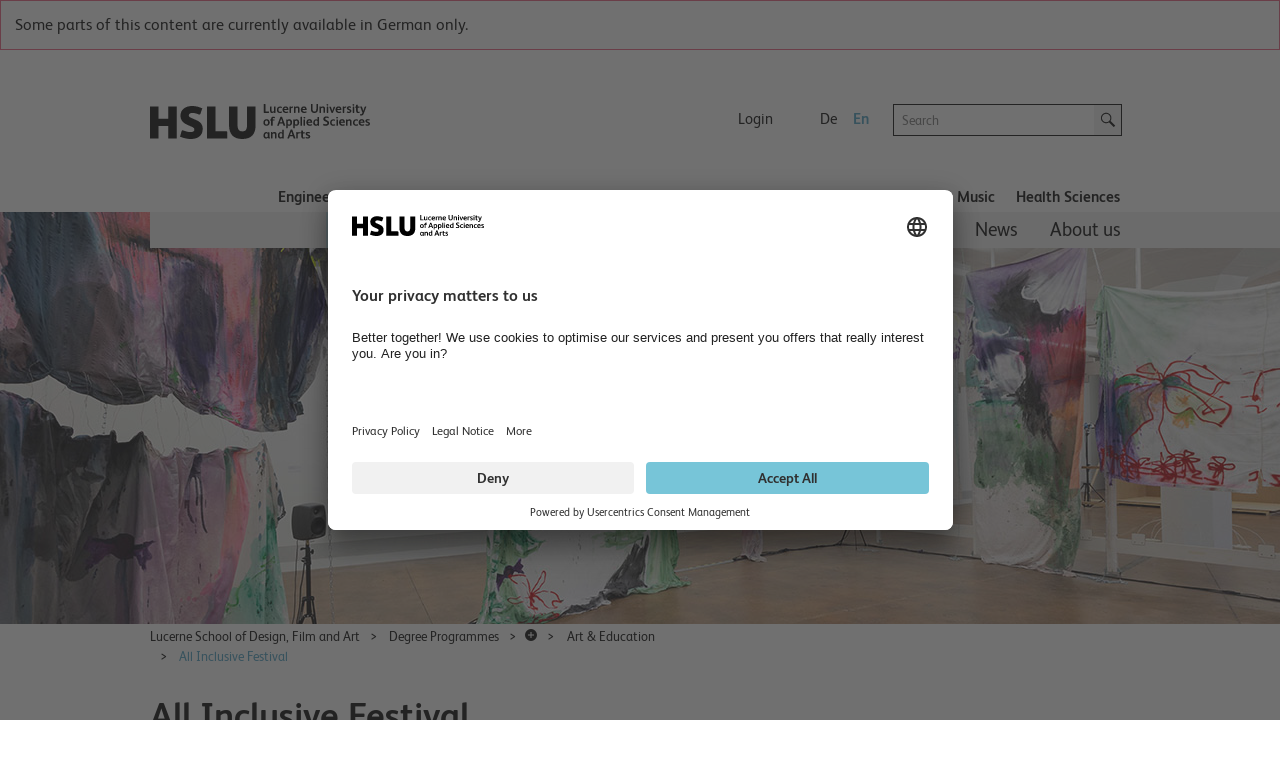

--- FILE ---
content_type: text/html; charset=utf-8
request_url: https://www.hslu.ch/en/lucerne-school-of-design-film-and-art/degree-programmes/bachelor/art-education/all-inclusive-festival/
body_size: 71223
content:


<!DOCTYPE html>

<!--[if lt IE 9]><html class="no-js lt-ie9" lang="en"> <![endif]-->
<!--[if IE 9]>   <html class="no-js lt-ie10 ie9" lang="en"> <![endif]-->
<!--[if gt IE 9]><!-->
<html class="no-js" lang="en">
<!--<![endif]-->
<!--
  Server:  WS332
  Device:  PersonalComputer
-->
<head>

<meta charset="utf-8" />
<meta http-equiv="X-UA-Compatible" content="IE=edge" />
<meta name="msapplication-config" content="none" />

<meta name="description" content="Ein Einblick ins All Inclusive Festival"/>
<meta name="robots" content="index,follow"/>

<meta property="og:site_name" content="Hochschule Luzern, bildet – forscht – begeistert" />
<meta property="og:type" content="website" />
<meta property="og:url" content="https://www.hslu.ch/en/lucerne-school-of-design-film-and-art/degree-programmes/bachelor/art-education/all-inclusive-festival/" />
<meta property="og:title" content="All Inclusive Festival" />
<meta property="og:description" content="Ein Einblick ins All Inclusive Festival" />
<meta property="twitter:card" content="summary" />
<meta property="twitter:title" content="All Inclusive Festival" />
<meta property="twitter:site" content="@hslu" />
<meta property="twitter:description" content="Ein Einblick ins All Inclusive Festival" />
<meta property="twitter:image" content="https://www.hslu.ch/-/media/campus/common/images/header/ogimagehslu.png?sc_lang=en"/>
<meta property="og:image" content="https://www.hslu.ch/-/media/campus/common/images/header/ogimagehslu.png?sc_lang=en"/>

<link rel='shortcut icon' type='image/x-icon'  href='/-/media/campus-system/common/favicon/favicon.ico'/>
<link rel='manifest' href='/Services/Campus/Common/FaviconManifest.ashx?type=manifest'>
<meta name='msapplication-config' content='/Services/Campus/Common/FaviconManifest.ashx?type=msapp-config'>

<meta name="viewport" content="width=device-width, initial-scale=1.0" />
<meta name="language" content="en" />
<link rel='alternate' href='https://www.hslu.ch/de-ch/design-film-kunst/studium/bachelor/kunst-vermittlung/all-inclusive-festival' hreflang='de-CH' lang='de-CH' title='All Inclusive Festival' />
<link rel='alternate' href='https://www.hslu.ch/en/lucerne-school-of-design-film-and-art/degree-programmes/bachelor/art-education/all-inclusive-festival' hreflang='en' lang='en' title='All Inclusive Festival' />



<link href="/Assets/Campus/Common/css/bundle.css?v=zLOr5UCRPvb7N20PiFOSpCE9h7KgKPNC76irsv8NjZY1" rel="stylesheet"/>


<script src="/Assets/Campus/Common/js/modernizr.custom.js"></script>
<script src="/Assets/Campus/Common/js/libs/headjs/1.0.3/head.load.min.js"></script>
<script src="/Assets/Campus/Common/js/libs/jquery/dist/jquery.min.js"></script>

<script src="/Assets/Campus/Common/js/campus-head.js"></script>
<script> dataLayer = window.dataLayer || []; </script>


<script>
const language_code = document.documentElement.getAttribute("lang");
document.write('<scr' + 'ipt id="usercentrics-cmp" src="https://app.usercentrics.eu/browser-ui/latest/loader.js" data-language="' + language_code + '" data-settings-id="fdBI3dd8M" async></scr' + 'ipt>');
</script>
<script>

        // create dataLayer
        window.dataLayer = window.dataLayer || [];
        function gtag() {
            dataLayer.push(arguments);
        }

        // set „denied" as default for both ad and analytics storage, as well as ad_user_data and ad_personalization,
        gtag("consent", "default", {
            ad_user_data: "denied",
            ad_personalization: "denied",
            ad_storage: "denied",
            analytics_storage: "denied",
            wait_for_update: 2000 // milliseconds to wait for update
        });

        // Enable ads data redaction by default [optional]
        gtag("set", "ads_data_redaction", true);
</script>
<script>
 // Google Tag Manager
        (function(w, d, s, l, i) {
            w[l] = w[l] || [];
            w[l].push({
                'gtm.start': new Date().getTime(),
                event: 'gtm.js'
            });
            var f = d.getElementsByTagName(s)[0],
                j = d.createElement(s),
                dl = l != 'dataLayer' ? '&l=' + l : '';
            j.async = true;
            j.src =
                'https://www.googletagmanager.com/gtm.js?id=' + i + dl;
            f.parentNode.insertBefore(j, f);
        })(window, document, 'script', 'dataLayer', 'GTM-53PLQ9');
  </script>
    <script>
        /*Only request big polyfill file  if old (or IE) */
        var modernBrowser = (
            'fetch' in window &&
                'assign' in Object &&
                Array.prototype.find != null
        );

        if ( !modernBrowser ) {
            var scriptElement = document.createElement('script');

            scriptElement.async = false;
            scriptElement.src = '/Assets/dist/polyfills.bundle.js';
            document.head.appendChild(scriptElement);
        }
    </script>
    <title>
	All Inclusive Festival | Lucerne University of Applied Sciences and Arts
</title></head>
<body class="en">
    <!-- Google Tag Manager (noscript) -->
<noscript><iframe src="https://www.googletagmanager.com/ns.html?id=GTM-53PLQ9"
height="0" width="0" style="display:none;visibility:hidden"></iframe></noscript>
<!-- End Google Tag Manager (noscript) -->


<!-- CCM -->
<script>
//D365 https://learn.microsoft.com/en-us/dynamics365/marketing/cookies
    function d365mktConfigureTracking() {
         return {Anonymize: true};
    }



</script>
<!--SmartDataProtector-->
<script type="application/javascript" src="https://privacy-proxy.usercentrics.eu/latest/uc-block.bundle.js"></script>
<!--End SmartDataProtector-->
<!--END CCM -->



<script type="text/javascript">
// Please replace 'ucEvent' with the event you have just created
window.addEventListener("ucEvent", function (e) {
    if( e.detail && e.detail.event == "consent_status") {
        // Please replace the analytics service name here with the customized service    
        var ucAnalyticsService = 'Google Analytics';
        // Please replace the ad service name here with the customized service
        var ucAdService = 'Google Ads Remarketing';

        if(e.detail.hasOwnProperty(ucAnalyticsService) && e.detail.hasOwnProperty(ucAdService))
        {
            gtag("consent", "update", {
                ad_storage: e.detail[ucAdService] ? 'granted':'denied',
                analytics_storage: e.detail[ucAnalyticsService] ? 'granted':'denied'
            });
        }
        else {            
            if(e.detail.hasOwnProperty(ucAdService)) {
                gtag("consent", "update", {
                    ad_storage: e.detail[ucAdService] ? 'granted':'denied'
                });
            }            
            if(e.detail.hasOwnProperty(ucAnalyticsService)) {
              gtag("consent", "update", {
                    analytics_storage: e.detail[ucAnalyticsService] ? 'granted':'denied'
                });
            }
        }
    }
});
</script>
<script>

//From Email of Stephi on 15.08.2023
uc.deactivateBlocking([
  '87JYasXPF', // GA4 is not blocked
  'HkocEodjb7', // Google Analytics is not blocked
  'S1_9Vsuj-Q', // Google Ads is not blocked
  'rJ99c4oOo-X', // Google AdServices is not blocked
  'B1Hk_zoTX', // Google Ads Remarketing is not blocked
  '9V8bg4D63', // DoubleClick Ad is not blocked
  'DHS2sEi4b', // Search Ads 360 is not blocked
  'dsS7z9Hv4', // NEU Microsoft Advertising Remarketing is not blocket
]);

//this are the usercentrics blocks. The elements get blocked if the service (id) was not concent
//https://docs.usercentrics.com/?_gl=1*eir6zf*_ga*MzY5NDI2MjguMTY4NDMyMjc0MA..*_ga_2QB41H1S1Q*MTY4NjkxNTYwOC4zLjEuMTY4NjkxNzIyMi4wLjAuMA..#/smart-data-protector?id=display-overlay-for-custom-elements
uc.blockElements({
  'S1pcEj_jZX': '.place-with-map ' ,
  '36Qz2BpUP':'.social-media-app',
'BJz7qNsdj-7':'.video',
'HyEX5Nidi-m':'.video',
 'iQ3ZA2klucsP_T':'.video',
'HyP_q4sdobm':'.soundcloud',
'3uVXyQAEl':'.buzzsprout',
'dwkRM0PG':'.issuu',
'r1PkZcEs_iWQ': '.typeform'
});
uc.setServiceAlias({'BJz7qNsdj-7': 'iQ3ZA2klucsP_T', 'HyEX5Nidi-m': 'iQ3ZA2klucsP_T'})
uc.reloadOnOptIn( 'iQ3ZA2klucsP_T'); // reload page on YouTube opt-in
uc.reloadOnOptOut ('r1PkZcEs_iWQ'); // reload page on typeform opt-out
</script>
    
    
    <img class="hidden" src="/Assets/Campus/Common/img/Icons/loading-blue-50x50.gif" alt="Loading..."/>
    <form method="post" action="/en/lucerne-school-of-design-film-and-art/degree-programmes/bachelor/art-education/all-inclusive-festival/" id="superform">
<div class="aspNetHidden">
<input type="hidden" name="__EVENTTARGET" id="__EVENTTARGET" value="" />
<input type="hidden" name="__EVENTARGUMENT" id="__EVENTARGUMENT" value="" />
<input type="hidden" name="__VIEWSTATE" id="__VIEWSTATE" value="Fm/lkizdtqC3LqMEgsmGBMbsMebX/izpquPVvIMRP91XKsj0it1qrs3EKNSSY2+9N9NNi7/5j2klMrQOFNBnjPY5DEBHgJEwR66n3fzu9lbT0TFytwOx5meE/JqnrhqfW1IgaLGkftkLgHDjWJ7bBalhv+lQbg2i4KCs2QxZLksEhtFlKxCExWD18NMIGXTXB/KbV8BK/XRv0I7dqnzoTL+j9vvUMxstxrGPSTecBP9NYJwvoI5eFSk7OgoNaUbXFsjbRUTjh4l9hAUZn39p3DgGOKvHpkcNKZ13JWObfMrBeugPtWytxzV/Mu5/SWMZzkHsH0KowkePNI0cf4DhkeSjRLjfIkT5TJz3HrL9q6QehDpvq7zEArwm+mZn4+6d5YTdiEU/EYEe1lmQj86kFe+38wAPtD7JmvlWwxOVPD6eHr4RHV5ggNZgrwjRdTb4fEi5OGMkZwS6vCkJn7QjSuyV2h708ZF74usNQeplTXNzVp5R5SO9WO/DN9z2RWN1ubZYJmUZWyXHON+V60D31QEWqRwRHGow2cxFTzw0FFc/882aAbpUGag8BmUtVOXv1MAJC4rbnm2pqvQEzxNbUth6bG6dNlrhCukbS7EG4TZUPHeQfsiuwJtzKRoXADPFt61ZpTusTXEHAOXyUarIqOHtWzKYFM0NOaRybTKWb8bE/O2iptT3ddbxwsl6BTUKVzSvCJzx8/vCjcx6vRD1WiOriiotOybQGO5if9jz0+V8Sl/EswuVerijxaCBdBEStmwkIYhimfHebXH3fqyOplroAjgS8Bjyj2gIqjHiWhI1iOg99VgdE4A05qGt2bB7YbOjfWoR2mdEK3gmeY4LLRiHVW/UQFmnhHHgcO+OKh+Fag7Tz4Kx3LQoYFW8uGHEZNyxbOLfh/kNpY/uAVf7kumc2nj7BIbLhMgl/jW0qjA5V7vWkna3TSiKudDRJ/ui3Mpasl+UCigGg+AisfTtr3q6Jnd7E4rl53dCDVdUlzIjRDDQk/G7e2eucMjpoeaBdI3vm4YeLAZX8BQnoRJHYIETvWuYymZ8lIBpG//MUCHl8iRISsnJJzwX1G2NduGVkTOguSXikRKEGRL2GPrTQP7P8xDOEaiFCS0D0aELRTZBnUrgf+YBVLtPyTU53Zr90qxuB3b82JRaHb6dzA6saIozri4=" />
</div>

<script type="text/javascript">
//<![CDATA[
var theForm = document.forms['superform'];
if (!theForm) {
    theForm = document.superform;
}
function __doPostBack(eventTarget, eventArgument) {
    if (!theForm.onsubmit || (theForm.onsubmit() != false)) {
        theForm.__EVENTTARGET.value = eventTarget;
        theForm.__EVENTARGUMENT.value = eventArgument;
        theForm.submit();
    }
}
//]]>
</script>


<script src="/WebResource.axd?d=pynGkmcFUV13He1Qd6_TZHxlin5QH0C6QoO_ddUVRHNzcqZUTYWoXA0J9TUb6KX8yOm9vw2&amp;t=638901608248157332" type="text/javascript"></script>


<script src="/ScriptResource.axd?d=NJmAwtEo3Ipnlaxl6CMhvidpBM3x0niLeZkmEjwQBT00aRszMS0ajllAz1QlOS7o9QTZD02hK-7FD8U21Ci3cj5WlWKI90nPzk2ltT6IRWD2DOhHpm5aRuG61gq05QWaRmEc3t_hxHPZdOrXYtUr0pkLlFY1&amp;t=5c0e0825" type="text/javascript"></script>
<script src="/ScriptResource.axd?d=dwY9oWetJoJoVpgL6Zq8OLJnukaYb5toloApZT3l2d2L1NN5jCOmNFn9jgfKpm5H9qIpNrnw6WdvGgslIdpYWXnBGH11DTv2asm-6UvNZ4hEa_-ZuIgnhNBAwu2CqMdLpO5935noULsr4vokWbI-NJrFVAo1&amp;t=5c0e0825" type="text/javascript"></script>
<div class="aspNetHidden">

	<input type="hidden" name="__VIEWSTATEGENERATOR" id="__VIEWSTATEGENERATOR" value="667CDC75" />
</div>
        <div class="columns noheight">
            <a id="top" style="visibility:hidden">hidden</a>
        </div>
        <script type="text/javascript">
//<![CDATA[
Sys.WebForms.PageRequestManager._initialize('ctl04', 'superform', [], [], [], 90, '');
//]]>
</script>

        
        
        <div id="wrapper" class="device-full">
            
<div class="alert-box lang-not-available richtext">

    <strong>
        
    </strong>

    Some parts of this content are currently available in German only.

    
</div>


            <header id="head">
                

<script>
    $(document).ready(function () {
        addMouseEvent();
    })
</script>


<div class="mobile-column show-for-small box">
    <p><a href="?device=Smartphone" rel="nofollow">View Mobile version</a></p>
</div>
<nav class="meta meta-nav collapsed hidden-for-small">
    <h2 class="no-css">Meta navigation</h2>
    <a href="/en/" id="home" rel="home" tabindex="-1" accesskey="1" ><img src="/-/media/campus/common/images/header/hslu-logo.svg?sc_lang=en" height="80" id="logo-bitmap" alt="Startseite – Hochschule Luzern" width="220" />
    </a>
    <div class="lang-nav noprint">
        <h2 class="no-css">Language selection and important links</h2>
        <ul class="meta-nav-list inline-list">
            <li class="hidden-item"><a href="#intro" class="reader" accesskey="2">Contents</a></li>
            <li class="hidden-item"><a href="#contact" class="no-css" accesskey="9" tabindex="-1">Contact</a></li>
            
            
            <li>
                <a href="/en/service-sites/login-switch" >Login</a>
            </li>
            
            <li class="hide-for-phone-portrait">
                
            </li>
        </ul>
        <ul class="lang-nav-list inline-list">
            
            <li>
                <a href="/de-ch/design-film-kunst/studium/bachelor/kunst-vermittlung/all-inclusive-festival" class="languagelink" title="German" rel="alternate" tabindex="-1" hreflang="de" >De</a>
            </li>
            
            <li class="active">
                <a href="/en/lucerne-school-of-design-film-and-art/degree-programmes/bachelor/art-education/all-inclusive-festival" class="languagelink active" title="English" rel="alternate" tabindex="-1" hreflang="en" >En</a>
            </li>
            
        </ul>
    </div>
    <div class="search-holder noprint">
        <div class="row">
            <div class="searchfield   columns append-bottom">
                

<div id="searchfield-sitesearch" class="row collapse">
    <div class="medium-17 small-19 small-centered large-uncentered columns">
        <label style="display: none;" for="input-sitesearch">Search</label>
        <i class="icon-lupe-grau show-for-small"></i>
        <input id="input-sitesearch" type="search" placeholder="Search" name="q" accesskey="4" autocomplete="off" />
    </div>
    <div class="columns large-3 search-action hide-for-small left">
        <a id="submit-sitesearch" class="button postfix">
            <i class="icon-lupe-schwarz ir">Search</i>
        </a>
    </div>
</div>

            </div>
        </div>
    </div>
</nav>


<h2 class="no-css" id="navigation">Main navigation</h2>
<nav class="top-nav row selected noprint hide-for-small">
    <h2 class="no-css">School navigation</h2>
    <ul>    

        

        <li class="top-nav-item">
            
            <a href="/en/lucerne-school-of-engineering-architecture" class="top-nav-a" >Engineering and Architecture</a>

        </li>

        

        <li class="top-nav-item">
            
            <a href="/en/lucerne-school-of-business" class="top-nav-a" >Business</a>

        </li>

        

        <li class="top-nav-item">
            
            <a href="/en/lucerne-school-of-information-technology" class="top-nav-a" >Computer Science</a>

        </li>

        

        <li class="top-nav-item">
            
            <a href="/en/lucerne-school-of-social-work" class="top-nav-a" >Social Work</a>

        </li>

        

        <li class="top-nav-item active">
            
            <a href="/en/lucerne-school-of-design-film-and-art" class="top-nav-a" >Design, Film and Art​</a>

        </li>

        

        <li class="top-nav-item">
            
            <a href="/en/lucerne-school-of-music" class="top-nav-a" >Music</a>

        </li>

        

        <li class="top-nav-item">
            
            <a href="/en/health" class="top-nav-a" >Health Sciences</a>

        </li>

        
        
    </ul>
</nav>
<div class="main-nav-holder noprint hide-for-small">
    <div class="row">
        <div class="columns">
            <nav class="main main-nav selected">
                <h2 class="no-css">Sub-navigation</h2>
                <ul role="menubar">                                  
                    
                    

                    <li class="main-nav-item navigated" role="menuitem" aria-haspopup="true" data-id="331a6ad7-a94a-4b4e-9c9b-5d038730a293">
            
                        <a href="/en/lucerne-school-of-design-film-and-art/degree-programmes" >Degree Programmes</a>

                    </li>

                    

                    <li class="main-nav-item" role="menuitem" aria-haspopup="true" data-id="f887558b-a9cf-493c-9d6d-3249215daf59">
            
                        <a href="/en/lucerne-school-of-design-film-and-art/continuing-education" >Continuing Education</a>

                    </li>

                    

                    <li class="main-nav-item" role="menuitem" aria-haspopup="true" data-id="5a17c784-648e-49d6-aad6-3ff75ada6d70">
            
                        <a href="/en/lucerne-school-of-design-film-and-art/research" >Research</a>

                    </li>

                    

                    <li class="main-nav-item" role="menuitem" aria-haspopup="true" data-id="d7525790-c295-4764-9537-a578fdb04277">
            
                        <a href="/en/lucerne-school-of-design-film-and-art/international" >International</a>

                    </li>

                    

                    <li class="main-nav-item" role="menuitem" aria-haspopup="true" data-id="f1d21ba0-8233-4166-b21f-5eef1c11beea">
            
                        <a href="/en/lucerne-school-of-design-film-and-art/news" >News</a>

                    </li>

                    

                    <li class="main-nav-item" role="menuitem" aria-haspopup="true" data-id="c7e4ef71-0e13-4a44-81c7-d15e3eea9141">
            
                        <a href="/en/lucerne-school-of-design-film-and-art/about-us" >About us</a>

                    </li>

                    

                </ul>
            </nav>
        </div>
    </div>
</div>
<script>
    var subNavigationTree = [{id:"331a6ad7-a94a-4b4e-9c9b-5d038730a293",title:"Degree Programmes",content_title:"Degree Programmes",href:"/en/lucerne-school-of-design-film-and-art/degree-programmes",level:2,navigated:true,active:false,nodes:[{id:"0fb44d4d-bd18-45ec-8883-b86c0c1fff8d_-64935329",title:"Foundation Course in Art and Design",content_title:"Foundation Course in Art and Design",href:"/en/lucerne-school-of-design-film-and-art/degree-programmes/foundation-course-art-and-design",level:3,navigated:false,active:false,nodes:[{id:"8980d641-085f-4363-ac7f-c63c314ba500_-612509848",title:"Facts",content_title:"Facts",href:"/en/lucerne-school-of-design-film-and-art/degree-programmes/foundation-course-art-and-design/facts",level:4,navigated:false,active:false,nodes:[{id:"dcde4c91-44e1-45ff-98b5-f68f4718e74b_-1420602520",title:"Frequently Asked Questions",content_title:"Frequently Asked Questions",href:"/en/lucerne-school-of-design-film-and-art/degree-programmes/foundation-course-art-and-design/facts/faqs",level:5,navigated:false,active:false,nodes:[]},{id:"6be342d9-375e-4b94-a7fe-36be6e6ca524_-1420602520",title:"Admissions Procedure 2026/27 Details:",content_title:"Admissions Procedure 2026/27 Details:",href:"/en/lucerne-school-of-design-film-and-art/degree-programmes/foundation-course-art-and-design/facts/admissions-procedure",level:5,navigated:false,active:false,nodes:[]},{id:"574e1b1c-bf87-4f23-8b91-4e4d5de8e626_-1420602520",title:"Part-time Foundation Course in Art and Design",content_title:"Part-time Foundation Course in Art and Design",href:"/en/lucerne-school-of-design-film-and-art/degree-programmes/foundation-course-art-and-design/facts/part-time-foundation-course-in-art-and-design",level:5,navigated:false,active:false,nodes:[]}]},{id:"6f9e9a55-5982-4bbf-be5b-289b4a4afe94_-612509848",title:"Course description",content_title:"Course description",href:"/en/lucerne-school-of-design-film-and-art/degree-programmes/foundation-course-art-and-design/course-description",level:4,navigated:false,active:false,nodes:[{id:"f516723e-cc64-4f8d-b3d1-6dfc8e5213f4_-839311602",title:"Basics",content_title:"Basics",href:"/en/lucerne-school-of-design-film-and-art/degree-programmes/foundation-course-art-and-design/course-description/basics",level:5,navigated:false,active:false,nodes:[]},{id:"8a8d6a51-d6ef-4eb3-b233-7bca0b918d88_-839311602",title:"Specialisation",content_title:"Specialisation",href:"/en/lucerne-school-of-design-film-and-art/degree-programmes/foundation-course-art-and-design/course-description/specialisation",level:5,navigated:false,active:false,nodes:[]},{id:"bddb4549-7e32-40f1-9eab-389e8d18a06c_-839311602",title:"Transfer",content_title:"Transfer",href:"/en/lucerne-school-of-design-film-and-art/degree-programmes/foundation-course-art-and-design/course-description/transfer",level:5,navigated:false,active:false,nodes:[]}]},{id:"c1b59b48-3b60-4fb3-b298-819247a20dfd_-612509848",title:"Vision",content_title:"Vision",href:"/en/lucerne-school-of-design-film-and-art/degree-programmes/foundation-course-art-and-design/vision",level:4,navigated:false,active:false,nodes:[]},{id:"c31ff295-459e-4edf-9c9c-c1d4db5258c1_-612509848",title:"People and contact",content_title:"People and contact",href:"/en/lucerne-school-of-design-film-and-art/degree-programmes/foundation-course-art-and-design/team-staff-contact-persons",level:4,navigated:false,active:false,nodes:[]}]},{id:"3bc3ff02-53da-4282-aa59-16083d5ef226_-64935329",title:"Bachelor of Arts",content_title:"Bachelor of Arts",href:"/en/lucerne-school-of-design-film-and-art/degree-programmes/bachelor",level:3,navigated:true,active:false,nodes:[{id:"ce64754d-b082-45b3-a442-40381da4f8ca_-1954308300",title:"Animation",content_title:"Animation",href:"/en/lucerne-school-of-design-film-and-art/degree-programmes/bachelor/animation",level:4,navigated:false,active:false,nodes:[{id:"43486b30-05bc-47eb-947d-7eeeee9c911b_651293041",title:"My studies",content_title:"My studies",href:"/en/lucerne-school-of-design-film-and-art/degree-programmes/bachelor/animation/aufbau",level:5,navigated:false,active:false,nodes:[]},{id:"12da01a1-1fee-440b-9831-84743955bd75_651293041",title:"My teachers",content_title:"My teachers",href:"/en/lucerne-school-of-design-film-and-art/degree-programmes/bachelor/animation/dozierende",level:5,navigated:false,active:false,nodes:[]},{id:"c0123cbf-af42-45cd-8160-d6305bdbb376_651293041",title:"My workplaces",content_title:"My workplaces",href:"/en/lucerne-school-of-design-film-and-art/degree-programmes/bachelor/animation/ateliers",level:5,navigated:false,active:false,nodes:[]},{id:"50d3eeaf-0e61-438b-9d07-53a51da0e508_651293041",title:"Our students",content_title:"Our students",href:"/en/lucerne-school-of-design-film-and-art/degree-programmes/bachelor/animation/students",level:5,navigated:false,active:false,nodes:[]},{id:"c49fb44d-7075-4b4e-8d66-45d05d590608_651293041",title:"Graduation Films",content_title:"Graduation Films",href:"/en/lucerne-school-of-design-film-and-art/degree-programmes/bachelor/animation/abschlussfilme",level:5,navigated:false,active:false,nodes:[]},{id:"66a22830-d19c-4e74-888a-43a6905f7055_651293041",title:"Alumni portraits",content_title:"Alumni portraits",href:"/en/lucerne-school-of-design-film-and-art/degree-programmes/bachelor/animation/alumni",level:5,navigated:false,active:false,nodes:[]},{id:"0370a48b-5b21-4ddb-aea6-19888d0a7793_651293041",title:"Facts",content_title:"Facts",href:"/en/lucerne-school-of-design-film-and-art/degree-programmes/bachelor/animation/facts",level:5,navigated:false,active:false,nodes:[]}]},{id:"c1fb3db9-b1ed-4fa5-bac3-8d0818a46860_-1954308300",title:"Camera Arts",content_title:"Camera Arts",href:"/en/lucerne-school-of-design-film-and-art/degree-programmes/bachelor/camera-arts",level:4,navigated:false,active:false,nodes:[{id:"b43c79ac-d213-4e4e-8f78-36587e996650_1484443394",title:"Why Camera Arts?",content_title:"Why Camera Arts?",href:"/en/lucerne-school-of-design-film-and-art/degree-programmes/bachelor/camera-arts/why-camera-arts",level:5,navigated:false,active:false,nodes:[]},{id:"a25cdf57-a749-424a-a2a3-de40b1a85479_1484443394",title:"My studies",content_title:"My studies",href:"/en/lucerne-school-of-design-film-and-art/degree-programmes/bachelor/camera-arts/my-studies",level:5,navigated:false,active:false,nodes:[]},{id:"098691ff-ef50-4728-8295-75a462742769_1484443394",title:"My lecturers",content_title:"My lecturers",href:"/en/lucerne-school-of-design-film-and-art/degree-programmes/bachelor/camera-arts/my-lecturers",level:5,navigated:false,active:false,nodes:[]},{id:"8a3ad4db-d417-48fc-9247-2d2e136c2fd0_1484443394",title:"My workspaces",content_title:"My workspaces",href:"/en/lucerne-school-of-design-film-and-art/degree-programmes/bachelor/camera-arts/my-workspaces",level:5,navigated:false,active:false,nodes:[]},{id:"5b9dc697-7a00-495c-9203-7402734f5330_1484443394",title:"Facts",content_title:"Facts",href:"/en/lucerne-school-of-design-film-and-art/degree-programmes/bachelor/camera-arts/facts",level:5,navigated:false,active:false,nodes:[]},{id:"d72bdcec-f301-46ab-a358-b3999ad70d10_1484443394",title:"And what will I do afterwards?",content_title:"And what will I do afterwards?",href:"/en/lucerne-school-of-design-film-and-art/degree-programmes/bachelor/camera-arts/and-what-will-i-do-afterwards",level:5,navigated:false,active:false,nodes:[]}]},{id:"5530b452-729f-4f5d-91b5-7aba32c4af63_-1954308300",title:"Creative Transformation",content_title:"Creative Transformation",href:"/en/lucerne-school-of-design-film-and-art/degree-programmes/bachelor/creative-transformation",level:4,navigated:false,active:false,nodes:[{id:"278fc901-b1a8-4649-a00c-21a6390605ea_-839702302",title:"Facts",content_title:"Facts",href:"/en/lucerne-school-of-design-film-and-art/degree-programmes/bachelor/creative-transformation/facts",level:5,navigated:false,active:false,nodes:[]}]},{id:"c354a01e-a4f4-48bc-91e3-58b985007645_-1954308300",title:"Data Design + Art",content_title:"Data Design + Art",href:"/en/lucerne-school-of-design-film-and-art/degree-programmes/bachelor/data-design-and-art",level:4,navigated:false,active:false,nodes:[{id:"fb177993-bc7c-4491-863e-8053c9a1d98d_902602276",title:"Content",content_title:"Content",href:"/en/lucerne-school-of-design-film-and-art/degree-programmes/bachelor/data-design-and-art/was-lerne-ich-im-studium",level:5,navigated:false,active:false,nodes:[]},{id:"a08b0bdd-acef-4727-8e35-9576b8495175_902602276",title:"Practice",content_title:"Practice",href:"/en/lucerne-school-of-design-film-and-art/degree-programmes/bachelor/data-design-and-art/practice",level:5,navigated:false,active:false,nodes:[]},{id:"44a6112c-4577-4842-9b91-b1107bd85297_902602276",title:"Team",content_title:"Team",href:"/en/lucerne-school-of-design-film-and-art/degree-programmes/bachelor/data-design-and-art/team",level:5,navigated:false,active:false,nodes:[]},{id:"10201f3f-43cb-4030-a877-c0eb57466e70_902602276",title:"Projects",content_title:"Projects",href:"/en/lucerne-school-of-design-film-and-art/degree-programmes/bachelor/data-design-and-art/projects",level:5,navigated:false,active:false,nodes:[]},{id:"47f968e4-eb2f-43eb-97ef-7e874ef24628_902602276",title:"Facts",content_title:"Facts",href:"/en/lucerne-school-of-design-film-and-art/degree-programmes/bachelor/data-design-and-art/facts",level:5,navigated:false,active:false,nodes:[]},{id:"921ea6b9-cf88-4d95-840a-33e7b9b7ba31_902602276",title:"Perspectives",content_title:"Perspectives",href:"/en/lucerne-school-of-design-film-and-art/degree-programmes/bachelor/data-design-and-art/und-danach",level:5,navigated:false,active:false,nodes:[]},{id:"a8e1ad7f-aee3-43b1-b763-6844a92ea9d8_902602276",title:"Q+A",content_title:"Q+A",href:"/en/lucerne-school-of-design-film-and-art/degree-programmes/bachelor/data-design-and-art/possibly-asked-questions",level:5,navigated:false,active:false,nodes:[]},{id:"17a06864-f263-47aa-a4a9-7248be083134_902602276",title:"Workshops, Labs and Studios",content_title:"Workshops, Labs and Studios",href:"/en/lucerne-school-of-design-film-and-art/degree-programmes/workshops",level:5,navigated:false,active:false,nodes:[]}]},{id:"6fbb39f8-bed8-4bbe-9db6-f2e8d5b09393_-1954308300",title:"Design Management, International",content_title:"Overview Bachelor Design Management, International",href:"/en/lucerne-school-of-design-film-and-art/degree-programmes/bachelor/design-management-international",level:4,navigated:false,active:false,nodes:[{id:"66c21d4e-7980-451a-bc95-35dfb22bf4f3_265800864",title:"Learn design, communication and business",content_title:"Learn design, communication and business",href:"/en/lucerne-school-of-design-film-and-art/degree-programmes/bachelor/design-management-international/programme-qualities",level:5,navigated:false,active:false,nodes:[]},{id:"84fba0b7-7e60-4a30-9ed9-243cca5a0cf4_265800864",title:"Design Management explained",content_title:"Design Management explained",href:"/en/lucerne-school-of-design-film-and-art/degree-programmes/bachelor/design-management-international/explained",level:5,navigated:false,active:false,nodes:[]},{id:"1001c161-93b5-4faa-b440-0627806c3271_265800864",title:"Career Paths",content_title:"Career Paths",href:"/en/lucerne-school-of-design-film-and-art/degree-programmes/bachelor/design-management-international/bachelor-thesis-and-alumni",level:5,navigated:false,active:false,nodes:[{id:"41aba7bb-e0a5-4dfc-8125-346fbcfb524a_442942072",title:"Our Alumni",content_title:"Our Alumni",href:"/en/lucerne-school-of-design-film-and-art/degree-programmes/bachelor/design-management-international/bachelor-thesis-and-alumni/our-alumni",level:6,navigated:false,active:false,nodes:[]}]},{id:"1c0924bc-7cdc-40b8-a782-4e1d3b21fda7_265800864",title:"Projects & Internships",content_title:"Projects & Internships",href:"/en/lucerne-school-of-design-film-and-art/degree-programmes/bachelor/design-management-international/projects-and-internships",level:5,navigated:false,active:false,nodes:[]},{id:"868474c2-214e-4e5a-b347-6d7da0406da6_265800864",title:"Design Management Events",content_title:"Design Management Events",href:"/en/lucerne-school-of-design-film-and-art/degree-programmes/bachelor/design-management-international/events",level:5,navigated:false,active:false,nodes:[]},{id:"f45e0d89-aab0-408d-9361-d762dae02f2f_265800864",title:"Team & Contacts",content_title:"Team & Contacts",href:"/en/lucerne-school-of-design-film-and-art/degree-programmes/bachelor/design-management-international/team-contacts",level:5,navigated:false,active:false,nodes:[]},{id:"39bc7c0b-98d2-4b16-b998-1c270cc6845c_265800864",title:"Facts about the Bachelor in Design Management, International",content_title:"Facts about the Bachelor in Design Management, International",href:"/en/lucerne-school-of-design-film-and-art/degree-programmes/bachelor/design-management-international/facts",level:5,navigated:false,active:false,nodes:[{id:"0eca00b5-7218-4262-bf6a-c8f9b0e1280b_1959249379",title:"Modules",content_title:"Modules",href:"/en/lucerne-school-of-design-film-and-art/degree-programmes/bachelor/design-management-international/facts/module",level:6,navigated:false,active:false,nodes:[]}]}]},{id:"f6237fac-9b9d-4236-87c8-7b20d3fc4118_-1954308300",title:"Digital Ideation",content_title:"Digital Ideation",href:"/en/lucerne-school-of-information-technology/degree-programs/bachelor/digital-ideation",level:4,navigated:false,active:false,nodes:[{id:"7ec3e8b6-537d-4108-acd4-f3f33c34f6e1_-1910554267",title:"Focus Information Technology: The Facts",content_title:"Focus Information Technology: The Facts",href:"/en/lucerne-school-of-information-technology/degree-programs/bachelor/digital-ideation/studiendetails-fokus-informatik",level:5,navigated:false,active:false,nodes:[{id:"fa0436a8-d970-4658-b3ff-ce4a0737eced_-990133106",title:"FAQs about Digital Ideation:",content_title:"FAQs about Digital Ideation:",href:"/en/lucerne-school-of-information-technology/degree-programs/bachelor/digital-ideation/faq-digital-ideation",level:6,navigated:false,active:false,nodes:[]}]},{id:"56b8e186-cc29-4320-95be-d9a3226bebab_-1910554267",title:"Focus Design: The Facts",content_title:"Focus Design: The Facts",href:"/en/lucerne-school-of-design-film-and-art/degree-programmes/bachelor/digital-ideation-1/facts",level:5,navigated:false,active:false,nodes:[{id:"ed013154-08ec-4810-ad33-070f864908cd_2079131039",title:"Bachelor in Digital Ideation",content_title:"Bachelor in Digital Ideation",href:"/en/lucerne-school-of-information-technology/degree-programs/bachelor/digital-ideation",level:6,navigated:false,active:false,nodes:[]},{id:"32ea73b9-9e64-4e66-95ce-448490bfff4a_2079131039",title:"FAQs about Digital Ideation:",content_title:"FAQs about Digital Ideation:",href:"/en/lucerne-school-of-information-technology/degree-programs/bachelor/digital-ideation/faq-digital-ideation",level:6,navigated:false,active:false,nodes:[]},{id:"164bd755-9d3a-4376-8caf-ce43d3cee713_2079131039",title:"Focus Information Technology: The Facts",content_title:"Focus Information Technology: The Facts",href:"/en/lucerne-school-of-information-technology/degree-programs/bachelor/digital-ideation/studiendetails-fokus-informatik",level:6,navigated:false,active:false,nodes:[]}]},{id:"165cc797-ff15-495a-8803-cd45e1cb5463_-1910554267",title:"Project examples",content_title:"Project examples",href:"/en/lucerne-school-of-information-technology/degree-programs/bachelor/digital-ideation/arbeiten-aus-dem-studium",level:5,navigated:false,active:false,nodes:[]},{id:"0120e557-d3f9-421a-9a8e-cfbbc6ab32c8_-1910554267",title:"The Modules",content_title:"The Modules",href:"/en/lucerne-school-of-design-film-and-art/degree-programmes/bachelor/digital-ideation-1/facts/module",level:5,navigated:false,active:false,nodes:[]},{id:"e1ea15a3-218a-4598-8902-2339fcb010d2_-1910554267",title:"FAQs about Digital Ideation:",content_title:"FAQs about Digital Ideation:",href:"/en/lucerne-school-of-information-technology/degree-programs/bachelor/digital-ideation/faq-digital-ideation",level:5,navigated:false,active:false,nodes:[]}]},{id:"b91ec29e-d09f-43b1-9b69-576de3c6ec02_-1954308300",title:"Bachelor Graphic Design",content_title:"Bachelor Graphic Design",href:"/en/lucerne-school-of-design-film-and-art/degree-programmes/bachelor/startseite-neu",level:4,navigated:false,active:false,nodes:[{id:"158ba1ea-0f25-4caf-9aaf-307d6d50c914_-1944509495",title:"Facts",content_title:"Facts",href:"/en/lucerne-school-of-design-film-and-art/degree-programmes/bachelor/startseite-neu/facts",level:5,navigated:false,active:false,nodes:[]}]},{id:"ba46e76b-faf9-450e-9ffd-1b618e36ddf0_-1954308300",title:"Illustration",content_title:"Bachelor of Arts in Illustration",href:"/en/lucerne-school-of-design-film-and-art/degree-programmes/bachelor/illustration",level:4,navigated:false,active:false,nodes:[{id:"c4eb8c0b-2972-4a2a-b102-1ce88e58e98e_967447535",title:"Illustration Fiction",content_title:"Illustration Fiction",href:"/en/lucerne-school-of-design-film-and-art/degree-programmes/bachelor/illustration/fiction",level:5,navigated:false,active:false,nodes:[{id:"409b5dfd-aab6-4791-995b-094d474e7b51_1360509794",title:"Degree programme Illustration Fiction",content_title:"Degree programme Illustration Fiction",href:"/en/lucerne-school-of-design-film-and-art/degree-programmes/bachelor/illustration/fiction/programme",level:6,navigated:false,active:false,nodes:[{id:"4049869e-186f-4361-a42a-14e987ffd874_1848366711",title:"Publications",content_title:"Publications",href:"/en/lucerne-school-of-design-film-and-art/degree-programmes/bachelor/illustration/fiction/programme/publikationen",level:7,navigated:false,active:false,nodes:[]}]},{id:"298b77c8-29d6-481f-9754-e5086fcd581c_1360509794",title:"Projects",content_title:"Projects",href:"/en/lucerne-school-of-design-film-and-art/degree-programmes/bachelor/illustration/fiction/projects",level:6,navigated:false,active:false,nodes:[{id:"3f3b934e-6a4d-42dd-a2c9-703a6d092690_-1853085416",title:"Illustration Fiction Bachelor Alumni",content_title:"Illustration Fiction Bachelor Alumni",href:"/en/lucerne-school-of-design-film-and-art/degree-programmes/bachelor/illustration/fiction/projects/bachelor-alumni",level:7,navigated:false,active:false,nodes:[{id:"4ad81ff7-8267-4fdc-9c7b-a32f4ed2be40_486786105",title:"Alumni Gallery 2024",content_title:"Alumni Gallery 2024",href:"/en/lucerne-school-of-design-film-and-art/degree-programmes/bachelor/illustration/fiction/projects/bachelor-alumni/bachelor-arbeiten-2024",level:8,navigated:false,active:false,nodes:[]},{id:"9391e0fe-3d05-4f13-990b-dd8f273e83b2_486786105",title:"Alumni Gallery 2023",content_title:"Alumni Gallery 2023",href:"/en/lucerne-school-of-design-film-and-art/degree-programmes/bachelor/illustration/fiction/projects/bachelor-alumni/illustration-alumni-galerie-2023",level:8,navigated:false,active:false,nodes:[]},{id:"f8fe04fb-2c4c-4183-a588-c91fbc5f251b_486786105",title:"Alumni Gallery 2022",content_title:"Alumni Gallery 2022",href:"/en/lucerne-school-of-design-film-and-art/degree-programmes/bachelor/illustration/fiction/projects/bachelor-alumni/illustration-alumni-galerie-2022",level:8,navigated:false,active:false,nodes:[]},{id:"fa06d3f5-305a-45be-acef-a5574bc5bcce_486786105",title:"Alumni Gallery 2021",content_title:"Alumni Gallery 2021",href:"/en/lucerne-school-of-design-film-and-art/degree-programmes/bachelor/illustration/fiction/projects/bachelor-alumni/illustration-alumni-galerie-2021",level:8,navigated:false,active:false,nodes:[]},{id:"17c4663b-2b50-425f-89fb-3e6b872a677a_486786105",title:"Alumni Gallery 2020",content_title:"Alumni Gallery 2020",href:"/en/lucerne-school-of-design-film-and-art/degree-programmes/bachelor/illustration/fiction/projects/bachelor-alumni/abschlussarbeiten-fiction-2020",level:8,navigated:false,active:false,nodes:[]},{id:"ce1f0532-e62f-4b40-969d-9b4a679f08a1_486786105",title:"Alumni Gallery 2019",content_title:"Alumni Gallery 2019",href:"/en/lucerne-school-of-design-film-and-art/degree-programmes/bachelor/illustration/fiction/projects/bachelor-alumni/illustration-fiction-alumni-galerie-2019",level:8,navigated:false,active:false,nodes:[]},{id:"837f1bb0-f828-42e3-ae03-bd0525da0501_486786105",title:"Alumni Gallery 2018",content_title:"Alumni Gallery 2018",href:"/en/lucerne-school-of-design-film-and-art/degree-programmes/bachelor/illustration/fiction/projects/bachelor-alumni/illu-f-alumni-galerie-2018",level:8,navigated:false,active:false,nodes:[]},{id:"db68d36e-33d3-4ccf-b90c-c2d0d2e4d6db_486786105",title:"Alumni Gallery 2017",content_title:"Alumni Gallery 2017",href:"/en/lucerne-school-of-design-film-and-art/degree-programmes/bachelor/illustration/fiction/projects/bachelor-alumni/illustration-alumni-galerie-2018",level:8,navigated:false,active:false,nodes:[]},{id:"54f67593-8655-4de4-a7e8-cf59a6d3b21b_486786105",title:"Alumni Gallery 2016",content_title:"Alumni Gallery 2016",href:"/en/lucerne-school-of-design-film-and-art/degree-programmes/bachelor/illustration/fiction/projects/bachelor-alumni/illustration-alumni-galerie-2016",level:8,navigated:false,active:false,nodes:[]},{id:"65d7e25c-8ffa-415a-878c-611dadf81684_486786105",title:"Alumni Gallery 2015",content_title:"Alumni Gallery 2015",href:"/en/lucerne-school-of-design-film-and-art/degree-programmes/bachelor/illustration/fiction/projects/bachelor-alumni/illustration-alumni-galerie-2015",level:8,navigated:false,active:false,nodes:[]},{id:"29b60e00-6237-419b-a62f-cfa43b29f9c7_486786105",title:"Alumni Gallery 2014",content_title:"Alumni Gallery 2014",href:"/en/lucerne-school-of-design-film-and-art/degree-programmes/bachelor/illustration/fiction/projects/bachelor-alumni/illustration-alumni-galerie-2014",level:8,navigated:false,active:false,nodes:[]},{id:"a78a4fac-8dbe-4f6a-890d-89e506c94303_486786105",title:"Alumni Gallery 2013",content_title:"Alumni Gallery 2013",href:"/en/lucerne-school-of-design-film-and-art/degree-programmes/bachelor/illustration/fiction/projects/bachelor-alumni/illustration-alumni-galerie-2013",level:8,navigated:false,active:false,nodes:[]},{id:"b06ed9f7-1ce5-4192-8e13-1ac908c8ba89_486786105",title:"Alumni Gallery 2012",content_title:"Alumni Gallery 2012",href:"/en/lucerne-school-of-design-film-and-art/degree-programmes/bachelor/illustration/fiction/projects/bachelor-alumni/illustration-alumni-galerie-2012",level:8,navigated:false,active:false,nodes:[]},{id:"c4bb8b6f-9f1e-492d-bfc3-c99d443f7578_486786105",title:"Alumni Gallery 2011",content_title:"Alumni Gallery 2011",href:"/en/lucerne-school-of-design-film-and-art/degree-programmes/bachelor/illustration/fiction/projects/bachelor-alumni/illustration-alumni-galerie-2011",level:8,navigated:false,active:false,nodes:[]}]},{id:"6ef71f64-b74a-4e1a-b56f-755d87e49358_-1853085416",title:"Illustration Fiction 1. Bachelor-Year",content_title:"Illustration Fiction 1. Bachelor-Year",href:"/en/lucerne-school-of-design-film-and-art/degree-programmes/bachelor/illustration/fiction/projects/illustration-fiction-1ba",level:7,navigated:false,active:false,nodes:[]},{id:"5de305dc-7b8e-4386-ab66-e78ed16e03cd_-1853085416",title:"Illustration Fiction 2. Bachelor-Year",content_title:"Illustration Fiction 2. Bachelor-Year",href:"/en/lucerne-school-of-design-film-and-art/degree-programmes/bachelor/illustration/fiction/projects/illustration-fiction-2ba",level:7,navigated:false,active:false,nodes:[]},{id:"5c996240-042d-485d-9310-2bb5d8e44607_-1853085416",title:"Illustration Fiction 3. Bachelor-Year",content_title:"Illustration Fiction 3. Bachelor-Year",href:"/en/lucerne-school-of-design-film-and-art/degree-programmes/bachelor/illustration/fiction/projects/illustration-fiction-3ba",level:7,navigated:false,active:false,nodes:[]}]},{id:"22c9a373-a270-4bd7-bfa3-f6ff94305753_1360509794",title:"Studios and Workshops",content_title:"Studios and Workshops",href:"/en/lucerne-school-of-design-film-and-art/degree-programmes/bachelor/illustration/fiction/studios-and-workshops",level:6,navigated:false,active:false,nodes:[]},{id:"49f21296-c7e2-48b6-bf6e-19d7c6145732_1360509794",title:"Perspectives",content_title:"Perspectives",href:"/en/lucerne-school-of-design-film-and-art/degree-programmes/bachelor/illustration/fiction/perspectives",level:6,navigated:false,active:false,nodes:[{id:"fc72a7e8-5c08-4c80-a80e-db820e979611_1232934738",title:"Bolo Klub",content_title:"Bolo Klub",href:"/en/lucerne-school-of-design-film-and-art/degree-programmes/bachelor/illustration/fiction/perspectives/boloklub",level:7,navigated:false,active:false,nodes:[]}]},{id:"1bebf6f8-629a-44de-86ee-310edf3988e8_1360509794",title:"Team",content_title:"Team",href:"/en/lucerne-school-of-design-film-and-art/degree-programmes/bachelor/illustration/fiction/team",level:6,navigated:false,active:false,nodes:[]},{id:"dca926dc-0824-450b-a842-961a1668434d_1360509794",title:"Network and Cooperations",content_title:"Network and Cooperations",href:"/en/lucerne-school-of-design-film-and-art/degree-programmes/bachelor/illustration/fiction/network-and-cooperations",level:6,navigated:false,active:false,nodes:[]},{id:"236c31b8-78b3-4f9d-baf5-251a22fd1f99_1360509794",title:"Application and Admission",content_title:"Application and Admission",href:"/en/lucerne-school-of-design-film-and-art/degree-programmes/bachelor/illustration/fiction/application-and-admission",level:6,navigated:false,active:false,nodes:[]},{id:"76ab3721-a2cc-432e-889d-5e32d2ea40fe_1360509794",title:"Facts",content_title:"Facts",href:"/en/lucerne-school-of-design-film-and-art/degree-programmes/bachelor/illustration/fiction/facts",level:6,navigated:false,active:false,nodes:[]}]},{id:"370aaff3-d520-43c8-80a8-48f6c7f988b5_967447535",title:"Illustration Nonfiction",content_title:"Illustration Nonfiction",href:"/en/lucerne-school-of-design-film-and-art/degree-programmes/bachelor/illustration/nonfiction",level:5,navigated:false,active:false,nodes:[{id:"5d02b5bd-c685-4716-b7e2-1e5faebf8c10_1285667233",title:"Degree Programme Illustration Nonfiction",content_title:"Degree Programme Illustration Nonfiction",href:"/en/lucerne-school-of-design-film-and-art/degree-programmes/bachelor/illustration/nonfiction/programme",level:6,navigated:false,active:false,nodes:[]},{id:"3dfb8969-96ff-43f3-b5eb-e6ea220399a5_1285667233",title:"Projects",content_title:"Projects",href:"/en/lucerne-school-of-design-film-and-art/degree-programmes/bachelor/illustration/nonfiction/projects",level:6,navigated:false,active:false,nodes:[{id:"5c52b4cb-6435-4b0c-b77b-8130eeb7ec55_559906690",title:"Gallery 1. Bachelor-Year",content_title:"Gallery 1. Bachelor-Year",href:"/en/lucerne-school-of-design-film-and-art/degree-programmes/bachelor/illustration/nonfiction/projects/galerie-1-jahr",level:7,navigated:false,active:false,nodes:[]},{id:"7ec6239a-f6fa-430c-b4d5-153cfe3e059e_559906690",title:"Gallery 2. Bachelor-Year",content_title:"Gallery 2. Bachelor-Year",href:"/en/lucerne-school-of-design-film-and-art/degree-programmes/bachelor/illustration/nonfiction/projects/galerie-2-jahr",level:7,navigated:false,active:false,nodes:[]},{id:"a933f747-40a3-41c8-b1e9-92fb667ab5f6_559906690",title:"Gallery 3. Bachelor-Year",content_title:"Gallery 3. Bachelor-Year",href:"/en/lucerne-school-of-design-film-and-art/degree-programmes/bachelor/illustration/nonfiction/projects/galerie-3-jahr",level:7,navigated:false,active:false,nodes:[]},{id:"8b38055e-7ee1-4158-a325-070d2c7dad45_559906690",title:"Galerie Bachelor-Arbeiten",content_title:"Galerie Bachelor-Arbeiten",href:"/en/lucerne-school-of-design-film-and-art/degree-programmes/bachelor/illustration/nonfiction/projects/bachelor",level:7,navigated:false,active:false,nodes:[{id:"75b841c9-7c62-4318-a649-421479c1d995_-705597033",title:"Abschlussarbeiten 2019",content_title:"Abschlussarbeiten 2019",href:"/en/lucerne-school-of-design-film-and-art/degree-programmes/bachelor/illustration/nonfiction/projects/bachelor/abschlussarbeiten-2021",level:8,navigated:false,active:false,nodes:[]},{id:"b7b9c479-d49d-42d2-b649-1fa63b75dcdc_-705597033",title:"Abschlussarbeiten 2019",content_title:"Abschlussarbeiten 2019",href:"/en/lucerne-school-of-design-film-and-art/degree-programmes/bachelor/illustration/nonfiction/projects/bachelor/abschlussarbeiten-2020",level:8,navigated:false,active:false,nodes:[]},{id:"561f2c01-3f15-4f11-a6aa-b6ae62a27bfc_-705597033",title:"Abschlussarbeiten 2019",content_title:"Abschlussarbeiten 2019",href:"/en/lucerne-school-of-design-film-and-art/degree-programmes/bachelor/illustration/nonfiction/projects/bachelor/abschlussarbeiten-2019",level:8,navigated:false,active:false,nodes:[]},{id:"6146ddc9-8371-4d0d-bf47-522cd66fe1b0_-705597033",title:"Abschlussarbeiten 2018",content_title:"Abschlussarbeiten 2018",href:"/en/lucerne-school-of-design-film-and-art/degree-programmes/bachelor/illustration/nonfiction/projects/bachelor/abschlussarbeiten-2018",level:8,navigated:false,active:false,nodes:[]},{id:"4c196d42-86e2-405d-9a4b-904381d5be98_-705597033",title:"Bachelorarbeiten 2016",content_title:"Bachelorarbeiten 2016",href:"/en/lucerne-school-of-design-film-and-art/degree-programmes/bachelor/illustration/nonfiction/projects/bachelor/abschlussarbeiten-2017",level:8,navigated:false,active:false,nodes:[]},{id:"05fcd189-eaf9-4561-bc18-1ec720bd1a5f_-705597033",title:"Bachelorarbeiten 2016",content_title:"Bachelorarbeiten 2016",href:"/en/lucerne-school-of-design-film-and-art/degree-programmes/bachelor/illustration/nonfiction/projects/bachelor/abschlussarbeiten-2016",level:8,navigated:false,active:false,nodes:[]},{id:"dd646243-2932-439c-9d7a-a19067dd9fbc_-705597033",title:"Bachelorarbeiten 2015",content_title:"Bachelorarbeiten 2015",href:"/en/lucerne-school-of-design-film-and-art/degree-programmes/bachelor/illustration/nonfiction/projects/bachelor/abschlussarbeiten-2015",level:8,navigated:false,active:false,nodes:[]},{id:"41ae7ddd-0c4a-44b1-adb5-8ffc6e372d37_-705597033",title:"Bachelorarbeiten 2014",content_title:"Bachelorarbeiten 2014",href:"/en/lucerne-school-of-design-film-and-art/degree-programmes/bachelor/illustration/nonfiction/projects/bachelor/2014",level:8,navigated:false,active:false,nodes:[]},{id:"a0cb501f-33ee-4c08-945b-00646469d0e2_-705597033",title:"Bachelorarbeiten 2013",content_title:"Bachelorarbeiten 2013",href:"/en/lucerne-school-of-design-film-and-art/degree-programmes/bachelor/illustration/nonfiction/projects/bachelor/2013",level:8,navigated:false,active:false,nodes:[]},{id:"629e7b24-b12d-425b-923d-7bcf1d290cf4_-705597033",title:"Bachelorarbeiten 2012",content_title:"Bachelorarbeiten 2012",href:"/en/lucerne-school-of-design-film-and-art/degree-programmes/bachelor/illustration/nonfiction/projects/bachelor/2012",level:8,navigated:false,active:false,nodes:[]},{id:"19a7a978-4768-4d61-be93-b2488b88676b_-705597033",title:"Bachelorarbeiten 2011",content_title:"Bachelorarbeiten 2011",href:"/en/lucerne-school-of-design-film-and-art/degree-programmes/bachelor/illustration/nonfiction/projects/bachelor/2011",level:8,navigated:false,active:false,nodes:[]},{id:"469a4aec-9dab-477d-a552-752632b46bd3_-705597033",title:"Bachelorarbeiten 2010",content_title:"Bachelorarbeiten 2010",href:"/en/lucerne-school-of-design-film-and-art/degree-programmes/bachelor/illustration/nonfiction/projects/bachelor/2010",level:8,navigated:false,active:false,nodes:[]},{id:"da2efed9-c0c5-4b0c-a195-203a48d688b8_-705597033",title:"Bachelorarbeiten 2009",content_title:"Bachelorarbeiten 2009",href:"/en/lucerne-school-of-design-film-and-art/degree-programmes/bachelor/illustration/nonfiction/projects/bachelor/2009",level:8,navigated:false,active:false,nodes:[]}]}]},{id:"7b80fd02-144d-4de2-a9f1-fb621efae985_1285667233",title:"Studios and Workshops",content_title:"Studios and Workshops",href:"/en/lucerne-school-of-design-film-and-art/degree-programmes/bachelor/illustration/nonfiction/studios-and-workshops",level:6,navigated:false,active:false,nodes:[]},{id:"1d1a89b7-5107-48b8-b4d0-fcded4fa81f4_1285667233",title:"Perspectives",content_title:"Perspectives",href:"/en/lucerne-school-of-design-film-and-art/degree-programmes/bachelor/illustration/nonfiction/perspectives",level:6,navigated:false,active:false,nodes:[]},{id:"8ee24dad-26a4-48c1-992a-8998010f7016_1285667233",title:"Team",content_title:"Team",href:"/en/lucerne-school-of-design-film-and-art/degree-programmes/bachelor/illustration/nonfiction/team",level:6,navigated:false,active:false,nodes:[]},{id:"04092325-adbb-4dba-bfc5-299ccebc2004_1285667233",title:"Network and Cooperations",content_title:"Network and Cooperations",href:"/en/lucerne-school-of-design-film-and-art/degree-programmes/bachelor/illustration/nonfiction/partner-projects",level:6,navigated:false,active:false,nodes:[]},{id:"a5c97bd8-8711-4eee-8c43-c20d12060a34_1285667233",title:"Application and Admission",content_title:"Application and Admission",href:"/en/lucerne-school-of-design-film-and-art/degree-programmes/bachelor/illustration/nonfiction/admission",level:6,navigated:false,active:false,nodes:[]},{id:"e8d954ba-cfde-493b-b2eb-5e1a8e72c269_1285667233",title:"Facts",content_title:"Facts",href:"/en/lucerne-school-of-design-film-and-art/degree-programmes/bachelor/illustration/nonfiction/facts",level:6,navigated:false,active:false,nodes:[]}]}]},{id:"8aaa2e18-1429-4362-97a9-fbfb67e48c63_-1954308300",title:"Art & Education",content_title:"Bachelor in Art & Education",href:"/en/lucerne-school-of-design-film-and-art/degree-programmes/bachelor/art-education",level:4,navigated:true,active:false,nodes:[{id:"916062ee-299b-461a-82b9-582530331a26_-1600880883",title:"Admission process",content_title:"Admission process",href:"/en/lucerne-school-of-design-film-and-art/degree-programmes/bachelor/art-education/admission",level:5,navigated:false,active:false,nodes:[]},{id:"292bbee0-91ed-48ad-960a-42b4732c0979_-1600880883",title:"Structure",content_title:"Structure",href:"/en/lucerne-school-of-design-film-and-art/degree-programmes/bachelor/art-education/struktur",level:5,navigated:false,active:false,nodes:[]},{id:"10d409e3-f067-4e28-b6b2-ff1955cf87d1_-1600880883",title:"All Inclusive Festival",content_title:"All Inclusive Festival",href:"/en/lucerne-school-of-design-film-and-art/degree-programmes/bachelor/art-education/all-inclusive-festival",level:5,navigated:true,active:false,nodes:[]},{id:"78d5ae8c-865a-4be3-8b97-45f8e7ade38b_-1600880883",title:"Team",content_title:"Team",href:"/en/lucerne-school-of-design-film-and-art/degree-programmes/bachelor/art-education/team",level:5,navigated:false,active:false,nodes:[]},{id:"a2f1e177-22c5-4eab-b4fa-ac4348f2e495_-1600880883",title:"Guest Guest Curator",content_title:"Guest Guest Curator",href:"/en/lucerne-school-of-design-film-and-art/degree-programmes/bachelor/art-education/guest-guest-curators",level:5,navigated:false,active:false,nodes:[]},{id:"cac68063-2d79-4742-8d8c-971c14fd6aa0_-1600880883",title:"Guests",content_title:"Guests",href:"/en/lucerne-school-of-design-film-and-art/degree-programmes/bachelor/art-education/guests",level:5,navigated:false,active:false,nodes:[]},{id:"ff1ca824-519f-4dca-ad43-ebf757952201_-1600880883",title:"Facts Fine Arts",content_title:"Facts",href:"/en/lucerne-school-of-design-film-and-art/degree-programmes/bachelor/art-education/facts",level:5,navigated:false,active:false,nodes:[]},{id:"b0433d5c-cad3-4d73-b2d7-8c152f3a4622_-1600880883",title:"Facts Art and Design Education",content_title:"Facts",href:"/en/lucerne-school-of-design-film-and-art/degree-programmes/bachelor/art-education/facts-education",level:5,navigated:false,active:false,nodes:[]}]},{id:"a9cf1474-ae4e-4053-b96b-f6120a83ffe1_-1954308300",title:"Object Design",content_title:"Bachelor in Object Design",href:"/en/lucerne-school-of-design-film-and-art/degree-programmes/bachelor/object-design",level:4,navigated:false,active:false,nodes:[{id:"253cb6f5-8fc7-4259-bb41-5149c3a4b2fc_-49423671",title:"Position",content_title:"Position",href:"/en/lucerne-school-of-design-film-and-art/degree-programmes/bachelor/object-design/position",level:5,navigated:false,active:false,nodes:[]},{id:"1b79b644-4fa1-4f7c-8e22-8a7443ebee87_-49423671",title:"Structure",content_title:"Structure",href:"/en/lucerne-school-of-design-film-and-art/degree-programmes/bachelor/object-design/structure",level:5,navigated:false,active:false,nodes:[]},{id:"653c23dc-d4fb-4575-890c-a8ce22318009_-49423671",title:"Study Programme",content_title:"Study Programme",href:"/en/lucerne-school-of-design-film-and-art/degree-programmes/bachelor/object-design/projects",level:5,navigated:false,active:false,nodes:[{id:"bdfe6280-b7b2-46ef-8722-2653bd17e67d_277151234",title:"1st Semester",content_title:"1st Semester",href:"/en/lucerne-school-of-design-film-and-art/degree-programmes/bachelor/object-design/projects/1st-semester",level:6,navigated:false,active:false,nodes:[]},{id:"d9bd1fc3-9f3d-4cb0-950f-a73e9f669e58_277151234",title:"2nd Semester",content_title:"2nd Semester",href:"/en/lucerne-school-of-design-film-and-art/degree-programmes/bachelor/object-design/projects/2nd-semester",level:6,navigated:false,active:false,nodes:[]},{id:"43dc23d8-69d8-4874-ba55-04169f1a00a6_277151234",title:"3rd Semester",content_title:"3rd Semester",href:"/en/lucerne-school-of-design-film-and-art/degree-programmes/bachelor/object-design/projects/3rd-semester",level:6,navigated:false,active:false,nodes:[]},{id:"6f24b6aa-838b-43ea-8b60-f054d02c3afd_277151234",title:"4th Semester",content_title:"4th Semester",href:"/en/lucerne-school-of-design-film-and-art/degree-programmes/bachelor/object-design/projects/4th-semester",level:6,navigated:false,active:false,nodes:[]},{id:"4def2298-8afb-4d63-8304-19375263afaf_277151234",title:"5th Semester",content_title:"5th Semester",href:"/en/lucerne-school-of-design-film-and-art/degree-programmes/bachelor/object-design/projects/5th-semester",level:6,navigated:false,active:false,nodes:[]},{id:"d2e70cba-c812-4624-9f8f-f5c87773c0fb_277151234",title:"6th Semester",content_title:"6th Semester",href:"/en/lucerne-school-of-design-film-and-art/degree-programmes/bachelor/object-design/bachelor-thesis",level:6,navigated:false,active:false,nodes:[]}]},{id:"812a6505-d21b-4c6f-8db1-e8059eb08636_-49423671",title:"Bachelor Thesis",content_title:"Bachelor Thesis",href:"/en/lucerne-school-of-design-film-and-art/degree-programmes/bachelor/object-design/bachelor-thesis",level:5,navigated:false,active:false,nodes:[{id:"3983230b-0ea1-4d65-ad92-1695a3223213_1791491352",title:"Bachelor Arbeiten 2025",content_title:"Bachelor Arbeiten 2025",href:"/en/lucerne-school-of-design-film-and-art/degree-programmes/bachelor/object-design/bachelor-thesis/bachelor-arbeiten-2025",level:6,navigated:false,active:false,nodes:[{id:"ccd821d0-8c9e-4b21-a5ee-99814e8042c3_-1027155519",title:"Annina Weiss",content_title:"Annina Weiss",href:"/en/lucerne-school-of-design-film-and-art/degree-programmes/bachelor/object-design/bachelor-thesis/bachelor-arbeiten-2025/annina-weiss",level:7,navigated:false,active:false,nodes:[]},{id:"87650d6e-2f4f-47ed-a179-f0331ba06f9e_-1027155519",title:"Lia Chiara Burkhart",content_title:"Lia Chiara Burkhart",href:"/en/lucerne-school-of-design-film-and-art/degree-programmes/bachelor/object-design/bachelor-thesis/bachelor-arbeiten-2025/lia-chiara-burkhart",level:7,navigated:false,active:false,nodes:[]},{id:"7fe86bc8-a418-4a26-adb5-0c2d4c1b00c0_-1027155519",title:"Frank Frick",content_title:"Frank Frick",href:"/en/lucerne-school-of-design-film-and-art/degree-programmes/bachelor/object-design/bachelor-thesis/bachelor-arbeiten-2025/frank-frick",level:7,navigated:false,active:false,nodes:[]},{id:"b02f67c2-68af-43a3-b458-ac472833c86c_-1027155519",title:"Kerim Erguel",content_title:"Kerim Erguel",href:"/en/lucerne-school-of-design-film-and-art/degree-programmes/bachelor/object-design/bachelor-thesis/bachelor-arbeiten-2025/kerim-erguel",level:7,navigated:false,active:false,nodes:[]},{id:"346813be-2393-4f7b-a61f-5ec600834a78_-1027155519",title:"Monika Brzozowska",content_title:"Monika Brzozowska",href:"/en/lucerne-school-of-design-film-and-art/degree-programmes/bachelor/object-design/bachelor-thesis/bachelor-arbeiten-2025/monika-brzozowska",level:7,navigated:false,active:false,nodes:[]},{id:"6f114831-ba10-44cd-84d2-be935b3bcef8_-1027155519",title:"Marco Salvade",content_title:"Marco Salvade",href:"/en/lucerne-school-of-design-film-and-art/degree-programmes/bachelor/object-design/bachelor-thesis/bachelor-arbeiten-2025/marco-salvade",level:7,navigated:false,active:false,nodes:[]},{id:"e9db4e95-8305-48e1-8243-63d861068b90_-1027155519",title:"Lou Vernier",content_title:"Lou Vernier",href:"/en/lucerne-school-of-design-film-and-art/degree-programmes/bachelor/object-design/bachelor-thesis/bachelor-arbeiten-2025/lou-vernier",level:7,navigated:false,active:false,nodes:[]},{id:"72952595-32a2-479b-99f9-23e455198e8b_-1027155519",title:"Meline Sager",content_title:"Meline Sager",href:"/en/lucerne-school-of-design-film-and-art/degree-programmes/bachelor/object-design/bachelor-thesis/bachelor-arbeiten-2025/meline-sager",level:7,navigated:false,active:false,nodes:[]},{id:"a91c5fc4-3c39-4866-a712-5514f85ddd48_-1027155519",title:"Anastassia Andreadaki",content_title:"Anastassia Andreadaki",href:"/en/lucerne-school-of-design-film-and-art/degree-programmes/bachelor/object-design/bachelor-thesis/bachelor-arbeiten-2025/anastassia-andreadaki",level:7,navigated:false,active:false,nodes:[]},{id:"993f2ee9-f8ab-4b75-b6fb-9700ccc718fc_-1027155519",title:"Lisa Rubio",content_title:"Lisa Rubio",href:"/en/lucerne-school-of-design-film-and-art/degree-programmes/bachelor/object-design/bachelor-thesis/bachelor-arbeiten-2025/lisa-rubio",level:7,navigated:false,active:false,nodes:[]},{id:"83d7d43c-a09d-41c8-887a-01d649b55ca7_-1027155519",title:"Laurent Boschung",content_title:"Laurent Boschung",href:"/en/lucerne-school-of-design-film-and-art/degree-programmes/bachelor/object-design/bachelor-thesis/bachelor-arbeiten-2025/laurent-boschung",level:7,navigated:false,active:false,nodes:[]}]},{id:"eebbc438-0c67-4ee8-9671-19950b2ff522_1791491352",title:"Bachelor Thesis 2024",content_title:"Bachelor Thesis 2024",href:"/en/lucerne-school-of-design-film-and-art/degree-programmes/bachelor/object-design/bachelor-thesis/bachelor-arbeiten-2024",level:6,navigated:false,active:false,nodes:[{id:"c77378e4-60c8-4f5c-890d-6cdd8bae768b_386111855",title:"Lisa Blaser",content_title:"Lisa Blaser",href:"/en/lucerne-school-of-design-film-and-art/degree-programmes/bachelor/object-design/bachelor-thesis/bachelor-arbeiten-2024/lisa-blaser",level:7,navigated:false,active:false,nodes:[]},{id:"58a3219e-0b54-4fe0-a1a0-d3ae51c9683d_386111855",title:"Ruben Borer",content_title:"Ruben Borer",href:"/en/lucerne-school-of-design-film-and-art/degree-programmes/bachelor/object-design/bachelor-thesis/bachelor-arbeiten-2024/ruben-borer",level:7,navigated:false,active:false,nodes:[]},{id:"f7689c77-5a3d-406e-85de-2c6db8fbf922_386111855",title:"Mattia Gagliano",content_title:"Mattia Gagliano",href:"/en/lucerne-school-of-design-film-and-art/degree-programmes/bachelor/object-design/bachelor-thesis/bachelor-arbeiten-2024/mattia-gagliano",level:7,navigated:false,active:false,nodes:[]},{id:"c1614200-66a2-4ac6-9877-b1af2ba08401_386111855",title:"Timothy Widmer",content_title:"Timothy Widmer",href:"/en/lucerne-school-of-design-film-and-art/degree-programmes/bachelor/object-design/bachelor-thesis/bachelor-arbeiten-2024/timothy-widmer",level:7,navigated:false,active:false,nodes:[]},{id:"a3218d7b-25c1-485a-8f40-13e3a2f40093_386111855",title:"Sebastian Erb",content_title:"Sebastian Erb",href:"/en/lucerne-school-of-design-film-and-art/degree-programmes/bachelor/object-design/bachelor-thesis/bachelor-arbeiten-2024/sebastian-erb",level:7,navigated:false,active:false,nodes:[]},{id:"d0e4efb5-c316-434d-a980-f1b9e2fa2550_386111855",title:"Noah Salomon Elsler",content_title:"Noah Salomon Elsler",href:"/en/lucerne-school-of-design-film-and-art/degree-programmes/bachelor/object-design/bachelor-thesis/bachelor-arbeiten-2024/noah-salomon-elsler",level:7,navigated:false,active:false,nodes:[]},{id:"a1a02ad0-e5e9-4617-9db5-3924924ee9f6_386111855",title:"Nathan Werlen",content_title:"Nathan Werlen",href:"/en/lucerne-school-of-design-film-and-art/degree-programmes/bachelor/object-design/bachelor-thesis/bachelor-arbeiten-2024/nathan-werlen",level:7,navigated:false,active:false,nodes:[]},{id:"c1185949-c5e1-47a8-bec6-8d141c7e3e3e_386111855",title:"Jessica Celis",content_title:"Jessica Celis",href:"/en/lucerne-school-of-design-film-and-art/degree-programmes/bachelor/object-design/bachelor-thesis/bachelor-arbeiten-2024/jessica-celis",level:7,navigated:false,active:false,nodes:[]},{id:"28da98ec-795b-48ca-9c77-90b6214a2fe1_386111855",title:"Vanessa Huwiler",content_title:"Vanessa Huwiler",href:"/en/lucerne-school-of-design-film-and-art/degree-programmes/bachelor/object-design/bachelor-thesis/bachelor-arbeiten-2024/vanessa-huwiler",level:7,navigated:false,active:false,nodes:[]},{id:"66a42d85-4689-43cb-b9a3-b2ca9e68d6d9_386111855",title:"Nadine Werner",content_title:"Nadine Werner",href:"/en/lucerne-school-of-design-film-and-art/degree-programmes/bachelor/object-design/bachelor-thesis/bachelor-arbeiten-2024/nadine-werner",level:7,navigated:false,active:false,nodes:[]},{id:"3e7dd38c-5a30-4b96-9c77-4dc4142b242c_386111855",title:"Raphael Zwygart",content_title:"Raphael Zwygart",href:"/en/lucerne-school-of-design-film-and-art/degree-programmes/bachelor/object-design/bachelor-thesis/bachelor-arbeiten-2024/raphael-zwygart",level:7,navigated:false,active:false,nodes:[]}]},{id:"4e8d065e-d31b-45be-b559-fab20d4fc0c2_1791491352",title:"Bachelor Thesis 2023",content_title:"Bachelor Thesis 2023",href:"/en/lucerne-school-of-design-film-and-art/degree-programmes/bachelor/object-design/bachelor-thesis/bachelor-arbeiten-2023",level:6,navigated:false,active:false,nodes:[{id:"81452059-9657-46d0-90bc-de98d258c495_-596599410",title:"Jeanne Blatter",content_title:"Jeanne Blatter",href:"/en/lucerne-school-of-design-film-and-art/degree-programmes/bachelor/object-design/bachelor-thesis/bachelor-arbeiten-2023/jeanne-blatter",level:7,navigated:false,active:false,nodes:[]},{id:"136676e5-a3b1-43f7-a719-a4db1b6c8e34_-596599410",title:"Léon Bolz",content_title:"Léon Bolz",href:"/en/lucerne-school-of-design-film-and-art/degree-programmes/bachelor/object-design/bachelor-thesis/bachelor-arbeiten-2023/leon-bolz",level:7,navigated:false,active:false,nodes:[]},{id:"c52d65c9-8847-42c6-9bee-270bf8d019ba_-596599410",title:"Blanca Frei",content_title:"Blanca Frei",href:"/en/lucerne-school-of-design-film-and-art/degree-programmes/bachelor/object-design/bachelor-thesis/bachelor-arbeiten-2023/blanca-frei",level:7,navigated:false,active:false,nodes:[]},{id:"6e26024d-9e5c-46dc-b658-f9b8249b6711_-596599410",title:"Dominic Krucker",content_title:"Dominic Krucker",href:"/en/lucerne-school-of-design-film-and-art/degree-programmes/bachelor/object-design/bachelor-thesis/bachelor-arbeiten-2023/dominic-krucker",level:7,navigated:false,active:false,nodes:[]},{id:"246fd144-1c6d-4070-9fcb-e0b1afb7d117_-596599410",title:"Moana Sofia Sidoti",content_title:"Moana Sofia Sidoti",href:"/en/lucerne-school-of-design-film-and-art/degree-programmes/bachelor/object-design/bachelor-thesis/bachelor-arbeiten-2023/moana-sofia-sidoti",level:7,navigated:false,active:false,nodes:[]},{id:"6ead521d-611d-43c7-acc2-18091e70a2e3_-596599410",title:"Gian-Andrea Sgier",content_title:"Gian-Andrea Sgier",href:"/en/lucerne-school-of-design-film-and-art/degree-programmes/bachelor/object-design/bachelor-thesis/bachelor-arbeiten-2023/gian-andrea-sgier",level:7,navigated:false,active:false,nodes:[]},{id:"6b773b06-6264-4665-9d66-6f0c2887084e_-596599410",title:"Juri Liechti",content_title:"Juri Liechti",href:"/en/lucerne-school-of-design-film-and-art/degree-programmes/bachelor/object-design/bachelor-thesis/bachelor-arbeiten-2023/juri-liechti",level:7,navigated:false,active:false,nodes:[]},{id:"64bc1a71-55ac-42c9-b5f4-2d69defa6bed_-596599410",title:"Mario Gut",content_title:"Mario Gut",href:"/en/lucerne-school-of-design-film-and-art/degree-programmes/bachelor/object-design/bachelor-thesis/bachelor-arbeiten-2023/mario-gut",level:7,navigated:false,active:false,nodes:[]},{id:"0e19bcf7-258f-4bbd-9eb4-2423074a65aa_-596599410",title:"Men Schmidt",content_title:"Men Schmidt",href:"/en/lucerne-school-of-design-film-and-art/degree-programmes/bachelor/object-design/bachelor-thesis/bachelor-arbeiten-2023/men-schmidt",level:7,navigated:false,active:false,nodes:[]},{id:"50fa6305-497c-4548-a559-3bbd475776d2_-596599410",title:"Nils Rolli",content_title:"Nils Rolli",href:"/en/lucerne-school-of-design-film-and-art/degree-programmes/bachelor/object-design/bachelor-thesis/bachelor-arbeiten-2023/nils-rolli",level:7,navigated:false,active:false,nodes:[]},{id:"9887cc40-1c73-4b26-93a8-843ab1504f33_-596599410",title:"Ömer Karaman",content_title:"Ömer Karaman",href:"/en/lucerne-school-of-design-film-and-art/degree-programmes/bachelor/object-design/bachelor-thesis/bachelor-arbeiten-2023/omer-karaman",level:7,navigated:false,active:false,nodes:[]},{id:"cd976e57-5ac5-4797-8662-80f2e54219ea_-596599410",title:"Patricia Kindler",content_title:"Patricia Kindler",href:"/en/lucerne-school-of-design-film-and-art/degree-programmes/bachelor/object-design/bachelor-thesis/bachelor-arbeiten-2023/patricia-kindler",level:7,navigated:false,active:false,nodes:[]},{id:"14923e3b-4139-49d5-b68d-26af11122fdd_-596599410",title:"Silvana Emmenegger",content_title:"Silvana Emmenegger",href:"/en/lucerne-school-of-design-film-and-art/degree-programmes/bachelor/object-design/bachelor-thesis/bachelor-arbeiten-2023/silvana-emmenegger",level:7,navigated:false,active:false,nodes:[]},{id:"cb1b474f-a5f8-40bd-9bc5-e36117c45ab6_-596599410",title:"Sofie Zellweger",content_title:"Sofie Zellweger",href:"/en/lucerne-school-of-design-film-and-art/degree-programmes/bachelor/object-design/bachelor-thesis/bachelor-arbeiten-2023/sofie-zellweger",level:7,navigated:false,active:false,nodes:[]},{id:"8960b6a8-e349-4374-8fec-6fe11def9b85_-596599410",title:"Stefan Hensel",content_title:"Stefan Hensel",href:"/en/lucerne-school-of-design-film-and-art/degree-programmes/bachelor/object-design/bachelor-thesis/bachelor-arbeiten-2023/stefan-hensel",level:7,navigated:false,active:false,nodes:[]}]},{id:"5c174760-4f8e-42db-8c1a-c709e7fe4604_1791491352",title:"Bachelor-Thesis-2022",content_title:"Bachelor-Thesis-2022",href:"/en/lucerne-school-of-design-film-and-art/degree-programmes/bachelor/object-design/bachelor-thesis/bachelor-thesis-2022",level:6,navigated:false,active:false,nodes:[{id:"69744961-1aca-4f1a-81c4-420ad8b13320_1299026142",title:"Amandine Voillat",content_title:"Amandine Voillat",href:"/en/lucerne-school-of-design-film-and-art/degree-programmes/bachelor/object-design/bachelor-thesis/bachelor-thesis-2022/od-unterseite-amandine-voillat",level:7,navigated:false,active:false,nodes:[]},{id:"4a217d68-91fe-4f5f-a3d2-e002c28e068b_1299026142",title:"Andreas Vögtlin",content_title:"Andreas Vögtlin",href:"/en/lucerne-school-of-design-film-and-art/degree-programmes/bachelor/object-design/bachelor-thesis/bachelor-thesis-2022/od-unterseite-andreas-voegtlin-2022",level:7,navigated:false,active:false,nodes:[]},{id:"81e138a5-90bd-40bc-9ed1-9da7ac7fc0b5_1299026142",title:"Cynthia Rütimann",content_title:"Cynthia Rütimann",href:"/en/lucerne-school-of-design-film-and-art/degree-programmes/bachelor/object-design/bachelor-thesis/bachelor-thesis-2022/cynthia-ruetimann",level:7,navigated:false,active:false,nodes:[]},{id:"2b2f128f-c811-4005-b6c9-cb5d02786d6b_1299026142",title:"Daniela Gerner",content_title:"Daniela Gerner",href:"/en/lucerne-school-of-design-film-and-art/degree-programmes/bachelor/object-design/bachelor-thesis/bachelor-thesis-2022/unterseite-daniela-gerner",level:7,navigated:false,active:false,nodes:[]},{id:"063b0181-a182-4a77-9bf5-695546c25567_1299026142",title:"David Zuber",content_title:"David Zuber",href:"/en/lucerne-school-of-design-film-and-art/degree-programmes/bachelor/object-design/bachelor-thesis/bachelor-thesis-2022/od-unterseite-david-zuber",level:7,navigated:false,active:false,nodes:[]},{id:"46121bd5-bceb-40a9-b388-01f91ad7a6d7_1299026142",title:"Giacomo Feurich",content_title:"Giacomo Feurich",href:"/en/lucerne-school-of-design-film-and-art/degree-programmes/bachelor/object-design/bachelor-thesis/bachelor-thesis-2022/giacomo-feurich",level:7,navigated:false,active:false,nodes:[]},{id:"455c8a52-dff4-42d6-994a-670b8378bb74_1299026142",title:"Jamie van Duuren",content_title:"Jamie van Duuren",href:"/en/lucerne-school-of-design-film-and-art/degree-programmes/bachelor/object-design/bachelor-thesis/bachelor-thesis-2022/od-unterseite-jamie-van-duuren",level:7,navigated:false,active:false,nodes:[]},{id:"b6a2662a-40d0-41e0-bbf6-a9693fccd80b_1299026142",title:"Jonas Zahno",content_title:"Jonas Zahno",href:"/en/lucerne-school-of-design-film-and-art/degree-programmes/bachelor/object-design/bachelor-thesis/bachelor-thesis-2022/od-unterseite-jonas-zahno",level:7,navigated:false,active:false,nodes:[]},{id:"d74d5888-6638-4b93-8411-2b44c0dec374_1299026142",title:"Leah Martz",content_title:"Leah Martz",href:"/en/lucerne-school-of-design-film-and-art/degree-programmes/bachelor/object-design/bachelor-thesis/bachelor-thesis-2022/od-unterseite-leah-martz",level:7,navigated:false,active:false,nodes:[]},{id:"61debbb1-f5ea-4721-bd2a-11ed05c826e5_1299026142",title:"Luca Zioerjen",content_title:"Luca Zioerjen",href:"/en/lucerne-school-of-design-film-and-art/degree-programmes/bachelor/object-design/bachelor-thesis/bachelor-thesis-2022/od-unterseite-luca-zjoerjen",level:7,navigated:false,active:false,nodes:[]},{id:"e7f8b54f-fbd5-46e9-be53-9237b422e14f_1299026142",title:"Nadja Bolliger",content_title:"Nadja Bolliger",href:"/en/lucerne-school-of-design-film-and-art/degree-programmes/bachelor/object-design/bachelor-thesis/bachelor-thesis-2022/nadja-bolliger",level:7,navigated:false,active:false,nodes:[]},{id:"28ba7d6d-431b-4eb7-b6b3-ae5096e2059f_1299026142",title:"Nora Kurti",content_title:"Nora Kurti",href:"/en/lucerne-school-of-design-film-and-art/degree-programmes/bachelor/object-design/bachelor-thesis/bachelor-thesis-2022/od-unterseite-nora-kurti",level:7,navigated:false,active:false,nodes:[]},{id:"161e9939-2c90-4d9a-b792-a9e4f9fe1784_1299026142",title:"Pascal Stutz",content_title:"Pascal Stutz",href:"/en/lucerne-school-of-design-film-and-art/degree-programmes/bachelor/object-design/bachelor-thesis/bachelor-thesis-2022/od-unterseite-pascal-stutz",level:7,navigated:false,active:false,nodes:[]},{id:"38be821c-05fb-462c-8659-92ba8a6814de_1299026142",title:"Renato Rüfenacht",content_title:"Renato Rüfenacht",href:"/en/lucerne-school-of-design-film-and-art/degree-programmes/bachelor/object-design/bachelor-thesis/bachelor-thesis-2022/od-unterseite-renato-ruefenacht",level:7,navigated:false,active:false,nodes:[]},{id:"04d25ae8-caa2-4b9a-8130-2716140c6509_1299026142",title:"Robin Henseler",content_title:"Robin Henseler",href:"/en/lucerne-school-of-design-film-and-art/degree-programmes/bachelor/object-design/bachelor-thesis/bachelor-thesis-2022/od-unterseite-robin-henseler",level:7,navigated:false,active:false,nodes:[]},{id:"94c66de8-081c-4279-b8da-7cc6c973504e_1299026142",title:"Simon Lanz",content_title:"Simon Lanz",href:"/en/lucerne-school-of-design-film-and-art/degree-programmes/bachelor/object-design/bachelor-thesis/bachelor-thesis-2022/od-unterseite-simon-lanz",level:7,navigated:false,active:false,nodes:[]},{id:"54b806a8-6b2b-4b16-8236-7b29958b8a5c_1299026142",title:"Simone Wohnlich",content_title:"Simone Wohnlich",href:"/en/lucerne-school-of-design-film-and-art/degree-programmes/bachelor/object-design/bachelor-thesis/bachelor-thesis-2022/od-unterseite-simone-wohnlich",level:7,navigated:false,active:false,nodes:[]},{id:"9217c986-def4-4477-b1ce-20cff1518e7e_1299026142",title:"Zita Fahrländer",content_title:"Zita Fahrländer",href:"/en/lucerne-school-of-design-film-and-art/degree-programmes/bachelor/object-design/bachelor-thesis/bachelor-thesis-2022/zita-fahrlaender",level:7,navigated:false,active:false,nodes:[]}]},{id:"cf0bf917-a2d7-4fb9-a373-c990d463cefa_1791491352",title:"Bachelor Thesis 2021",content_title:"Bachelor Thesis 2021",href:"/en/lucerne-school-of-design-film-and-art/degree-programmes/bachelor/object-design/bachelor-thesis/bachelor-thesis-2021",level:6,navigated:false,active:false,nodes:[{id:"20803957-98d3-4122-9abe-b0c964df8e14_-1741333753",title:"Andrea Schürmann",content_title:"Andrea Schürmann",href:"/en/lucerne-school-of-design-film-and-art/degree-programmes/bachelor/object-design/bachelor-thesis/bachelor-thesis-2021/andrea-schuermann",level:7,navigated:false,active:false,nodes:[]},{id:"b292b271-8f41-4bb6-a19d-af1b78a1909a_-1741333753",title:"Joël Reinmann",content_title:"Joël Reinmann",href:"/en/lucerne-school-of-design-film-and-art/degree-programmes/bachelor/object-design/bachelor-thesis/bachelor-thesis-2021/joel-reinmann",level:7,navigated:false,active:false,nodes:[]},{id:"87583bbb-67e1-4112-a26b-9d432067fa98_-1741333753",title:"Martina Häusermann",content_title:"Martina Häusermann",href:"/en/lucerne-school-of-design-film-and-art/degree-programmes/bachelor/object-design/bachelor-thesis/bachelor-thesis-2021/martina-haeusermann",level:7,navigated:false,active:false,nodes:[]},{id:"83c63657-ee45-4da6-8ef9-515246ef3565_-1741333753",title:"Sina Julia Spring",content_title:"Sina Julia Spring",href:"/en/lucerne-school-of-design-film-and-art/degree-programmes/bachelor/object-design/bachelor-thesis/bachelor-thesis-2021/sina-julia-spring",level:7,navigated:false,active:false,nodes:[]},{id:"7af7c137-dee8-42fe-a9ef-fbb6f20c9e1e_-1741333753",title:"Tim Frank & Renato Rüfenacht",content_title:"Tim Frank & Renato Rüfenacht",href:"/en/lucerne-school-of-design-film-and-art/degree-programmes/bachelor/object-design/bachelor-thesis/bachelor-thesis-2021/tim-frank-renato-ruefenacht",level:7,navigated:false,active:false,nodes:[]},{id:"ef28ad1f-f55f-4108-870a-ea754c11a804_-1741333753",title:"Valentin Küng",content_title:"Valentin Küng",href:"/en/lucerne-school-of-design-film-and-art/degree-programmes/bachelor/object-design/bachelor-thesis/bachelor-thesis-2021/valentin-kueng",level:7,navigated:false,active:false,nodes:[]},{id:"bcccfc70-ab73-4203-9837-b8f8e7f4684a_-1741333753",title:"Yuri Maurer",content_title:"Yuri Maurer",href:"/en/lucerne-school-of-design-film-and-art/degree-programmes/bachelor/object-design/bachelor-thesis/bachelor-thesis-2021/yuri-maurer",level:7,navigated:false,active:false,nodes:[]}]},{id:"8c4800a7-ea13-4456-93e8-e8eb143e4bfd_1791491352",title:"Bachelor Thesis 2020",content_title:"Bachelor Thesis 2020",href:"/en/lucerne-school-of-design-film-and-art/degree-programmes/bachelor/object-design/bachelor-thesis/bachelor-thesis-2020",level:6,navigated:false,active:false,nodes:[{id:"b63c2a70-57fc-4205-bb0d-1e56545bd10c_-549011941",title:"Corinne Krähenbühl",content_title:"Corinne Krähenbühl",href:"/en/lucerne-school-of-design-film-and-art/degree-programmes/bachelor/object-design/bachelor-thesis/bachelor-thesis-2020/corinne-kraehenbuehl",level:7,navigated:false,active:false,nodes:[]},{id:"fcc3efe7-331c-4117-a410-5d681f1b2e40_-549011941",title:"Ilghar Dadgostari",content_title:"Ilghar Dadgostari",href:"/en/lucerne-school-of-design-film-and-art/degree-programmes/bachelor/object-design/bachelor-thesis/bachelor-thesis-2020/ilghar-dadgostari",level:7,navigated:false,active:false,nodes:[]},{id:"655be2b5-0a6a-46cd-b176-11cc0a6e58e3_-549011941",title:"Leila Saad",content_title:"Leila Saad",href:"/en/lucerne-school-of-design-film-and-art/degree-programmes/bachelor/object-design/bachelor-thesis/bachelor-thesis-2020/leila-saad",level:7,navigated:false,active:false,nodes:[]},{id:"06a5495d-d1ad-41a0-a1a5-08d5178d8b2e_-549011941",title:"Maya Ellerkmann",content_title:"Maya Ellerkmann",href:"/en/lucerne-school-of-design-film-and-art/degree-programmes/bachelor/object-design/bachelor-thesis/bachelor-thesis-2020/maya-ellerkmann",level:7,navigated:false,active:false,nodes:[]},{id:"dbf4131d-6e69-4305-85f4-0f46efb8fcb8_-549011941",title:"Meret Trösch",content_title:"Meret Trösch",href:"/en/lucerne-school-of-design-film-and-art/degree-programmes/bachelor/object-design/bachelor-thesis/bachelor-thesis-2020/meret-troesch",level:7,navigated:false,active:false,nodes:[]},{id:"0d4f3fb6-5957-4d5d-8829-e58270166aa4_-549011941",title:"Paula Caviezel",content_title:"Paula Caviezel",href:"/en/lucerne-school-of-design-film-and-art/degree-programmes/bachelor/object-design/bachelor-thesis/bachelor-thesis-2020/paula-caviezel",level:7,navigated:false,active:false,nodes:[]},{id:"5ffe5caf-390e-4e5b-800e-57aa07f54f18_-549011941",title:"Petra Wyss",content_title:"Petra Wyss",href:"/en/lucerne-school-of-design-film-and-art/degree-programmes/bachelor/object-design/bachelor-thesis/bachelor-thesis-2020/petra-wyss",level:7,navigated:false,active:false,nodes:[]},{id:"81c46086-0b60-438a-bc0c-6c7125bb040d_-549011941",title:"Selina Witzig",content_title:"Selina Witzig",href:"/en/lucerne-school-of-design-film-and-art/degree-programmes/bachelor/object-design/bachelor-thesis/bachelor-thesis-2020/selina-witzig",level:7,navigated:false,active:false,nodes:[]},{id:"bd2e42af-4b8a-4659-8a05-fe56f6864722_-549011941",title:"Tobias Scheidegger",content_title:"Tobias Scheidegger",href:"/en/lucerne-school-of-design-film-and-art/degree-programmes/bachelor/object-design/bachelor-thesis/bachelor-thesis-2020/tobias-scheidegger",level:7,navigated:false,active:false,nodes:[]}]},{id:"71795ed6-7e56-41cc-9594-16b9b6c4af60_1791491352",title:"Bachelor Thesis 2019",content_title:"Bachelor Thesis 2019",href:"/en/lucerne-school-of-design-film-and-art/degree-programmes/bachelor/object-design/bachelor-thesis/bachelor-thesis-2019",level:6,navigated:false,active:false,nodes:[{id:"3448bec1-0c86-4f9f-9734-1c8f5388a55b_-2073315284",title:"Aynur Turunc",content_title:"Aynur Turunc",href:"/en/lucerne-school-of-design-film-and-art/degree-programmes/bachelor/object-design/bachelor-thesis/bachelor-thesis-2019/aynur-turunc",level:7,navigated:false,active:false,nodes:[]},{id:"cd3bfc6f-3786-445c-8531-7d2086240aa4_-2073315284",title:"Bigna Suter",content_title:"Bigna Suter",href:"/en/lucerne-school-of-design-film-and-art/degree-programmes/bachelor/object-design/bachelor-thesis/bachelor-thesis-2019/bigna-suter",level:7,navigated:false,active:false,nodes:[]},{id:"bc48d749-fe87-4283-a5b9-e3d355ff3c86_-2073315284",title:"Deiara Kouto",content_title:"Deiara Kouto",href:"/en/lucerne-school-of-design-film-and-art/degree-programmes/bachelor/object-design/bachelor-thesis/bachelor-thesis-2019/deiara-kouto",level:7,navigated:false,active:false,nodes:[]},{id:"52c4bf86-69c6-4483-9995-8b5e1a42fe4a_-2073315284",title:"Eunji Jun",content_title:"Eunji Jun",href:"/en/lucerne-school-of-design-film-and-art/degree-programmes/bachelor/object-design/bachelor-thesis/bachelor-thesis-2019/eunji-jun",level:7,navigated:false,active:false,nodes:[]},{id:"325e865b-9e1d-4947-8e5d-ad6abff4b22a_-2073315284",title:"Franziska Hunkeler",content_title:"Franziska Hunkeler",href:"/en/lucerne-school-of-design-film-and-art/degree-programmes/bachelor/object-design/bachelor-thesis/bachelor-thesis-2019/franziska-hunkeler",level:7,navigated:false,active:false,nodes:[]},{id:"3291b2ef-8daa-47f3-8b25-ff2910e56b5e_-2073315284",title:"Joshua Ritler",content_title:"Joshua Ritler",href:"/en/lucerne-school-of-design-film-and-art/degree-programmes/bachelor/object-design/bachelor-thesis/bachelor-thesis-2019/joshua-ritler",level:7,navigated:false,active:false,nodes:[]},{id:"c0b131d4-07d4-437a-9afb-3cd627d52313_-2073315284",title:"Lea Bissig",content_title:"Lea Bissig",href:"/en/lucerne-school-of-design-film-and-art/degree-programmes/bachelor/object-design/bachelor-thesis/bachelor-thesis-2019/lea-bissig",level:7,navigated:false,active:false,nodes:[]},{id:"2a2c3bbb-84cc-452d-82f3-049023c09617_-2073315284",title:"Leonie Hochstrasser",content_title:"Leonie Hochstrasser",href:"/en/lucerne-school-of-design-film-and-art/degree-programmes/bachelor/object-design/bachelor-thesis/bachelor-thesis-2019/leonie-hochstrasser",level:7,navigated:false,active:false,nodes:[]},{id:"97dae499-fae7-47d1-84b9-60c0fb00e862_-2073315284",title:"Lorena Adler & Selina Cadruvi",content_title:"Lorena Adler & Selina Cadruvi",href:"/en/lucerne-school-of-design-film-and-art/degree-programmes/bachelor/object-design/bachelor-thesis/bachelor-thesis-2019/lorena-adler",level:7,navigated:false,active:false,nodes:[]},{id:"d2da63e7-fce7-4e86-b859-436454301043_-2073315284",title:"Lukas Toppler",content_title:"Lukas Toppler",href:"/en/lucerne-school-of-design-film-and-art/degree-programmes/bachelor/object-design/bachelor-thesis/bachelor-thesis-2019/lukas-topler",level:7,navigated:false,active:false,nodes:[]},{id:"7a91125c-36d1-452c-b800-ced596f4b0bd_-2073315284",title:"Melina Michaelides",content_title:"Melina Michaelides",href:"/en/lucerne-school-of-design-film-and-art/degree-programmes/bachelor/object-design/bachelor-thesis/bachelor-thesis-2019/melina-michaelides",level:7,navigated:false,active:false,nodes:[]},{id:"3a604a76-1c9a-405e-b915-91e63b0b5bfa_-2073315284",title:"Nadia Huber Meichtry",content_title:"Nadia Huber Meichtry",href:"/en/lucerne-school-of-design-film-and-art/degree-programmes/bachelor/object-design/bachelor-thesis/bachelor-thesis-2019/nadia-huber-meichtry",level:7,navigated:false,active:false,nodes:[]},{id:"7c1716bb-3b4a-4f4d-9fe6-83d3c4b6c215_-2073315284",title:"Natalie Agreda",content_title:"Natalie Agreda",href:"/en/lucerne-school-of-design-film-and-art/degree-programmes/bachelor/object-design/bachelor-thesis/bachelor-thesis-2019/natalie-agreda",level:7,navigated:false,active:false,nodes:[]},{id:"b9f03f2a-116f-4fc3-9a8c-31fc55b9753e_-2073315284",title:"Nils Widmer",content_title:"Nils Widmer",href:"/en/lucerne-school-of-design-film-and-art/degree-programmes/bachelor/object-design/bachelor-thesis/bachelor-thesis-2019/nils-widmer",level:7,navigated:false,active:false,nodes:[]},{id:"137ebce4-3741-444b-84be-2045e042ba18_-2073315284",title:"Oleksandra Medvedeva",content_title:"Oleksandra Medvedeva",href:"/en/lucerne-school-of-design-film-and-art/degree-programmes/bachelor/object-design/bachelor-thesis/bachelor-thesis-2019/oleksandra-medvedeva",level:7,navigated:false,active:false,nodes:[]},{id:"d22d14e9-a64a-4da6-a542-3a2c60691cb3_-2073315284",title:"Ursina Haslebacher",content_title:"Ursina Haslebacher",href:"/en/lucerne-school-of-design-film-and-art/degree-programmes/bachelor/object-design/bachelor-thesis/bachelor-thesis-2019/ursina-haslebacher",level:7,navigated:false,active:false,nodes:[]},{id:"fb56198b-98df-4211-9f9d-48c3daa84162_-2073315284",title:"Viviane Stüssi",content_title:"Viviane Stüssi",href:"/en/lucerne-school-of-design-film-and-art/degree-programmes/bachelor/object-design/bachelor-thesis/bachelor-thesis-2019/viviane-stuessi",level:7,navigated:false,active:false,nodes:[]}]},{id:"9a8abf4d-cea2-4d61-ab74-aa9b6ef019a0_1791491352",title:"Bachelor Thesis 2018",content_title:"Bachelor Thesis 2018",href:"/en/lucerne-school-of-design-film-and-art/degree-programmes/bachelor/object-design/bachelor-thesis/bachelor-thesis-2018",level:6,navigated:false,active:false,nodes:[{id:"f94b27ef-c9ac-4bef-be3a-a5df7c821d28_18712177",title:"Alexander Witzig",content_title:"Alexander Witzig",href:"/en/lucerne-school-of-design-film-and-art/degree-programmes/bachelor/object-design/bachelor-thesis/bachelor-thesis-2018/alexander-witzig",level:7,navigated:false,active:false,nodes:[]},{id:"45936604-0e36-4665-80f9-c9c0fe6017fe_18712177",title:"Anja von Stokar",content_title:"Anja von Stokar",href:"/en/lucerne-school-of-design-film-and-art/degree-programmes/bachelor/object-design/bachelor-thesis/bachelor-thesis-2018/anja-von-stokar",level:7,navigated:false,active:false,nodes:[]},{id:"5560d232-2c37-4df2-87b6-937de35cd590_18712177",title:"Anna-Lara Sigron",content_title:"Anna-Lara Sigron",href:"/en/lucerne-school-of-design-film-and-art/degree-programmes/bachelor/object-design/bachelor-thesis/bachelor-thesis-2018/anna-lara-sigron",level:7,navigated:false,active:false,nodes:[]},{id:"d2daf71d-9173-4943-91d2-acc933c818ea_18712177",title:"Anouk Bonato",content_title:"Anouk Bonato",href:"/en/lucerne-school-of-design-film-and-art/degree-programmes/bachelor/object-design/bachelor-thesis/bachelor-thesis-2018/anouk-bonato",level:7,navigated:false,active:false,nodes:[]},{id:"be423bc4-22d3-468b-9d07-9b87a5a9e1aa_18712177",title:"Arlene Moos",content_title:"Arlene Moos",href:"/en/lucerne-school-of-design-film-and-art/degree-programmes/bachelor/object-design/bachelor-thesis/bachelor-thesis-2018/arlene-moos",level:7,navigated:false,active:false,nodes:[]},{id:"aef88fa4-3eb9-47ab-9b03-ebd0da37bb4a_18712177",title:"Janine Leiggener",content_title:"Janine Leiggener",href:"/en/lucerne-school-of-design-film-and-art/degree-programmes/bachelor/object-design/bachelor-thesis/bachelor-thesis-2018/janine-leiggener",level:7,navigated:false,active:false,nodes:[]},{id:"359954e2-60e9-40bb-a2c5-3a1fd7c001a7_18712177",title:"Kathrin Huber",content_title:"Kathrin Huber",href:"/en/lucerne-school-of-design-film-and-art/degree-programmes/bachelor/object-design/bachelor-thesis/bachelor-thesis-2018/katharina-huber",level:7,navigated:false,active:false,nodes:[]},{id:"f9300a14-6c75-411a-bf55-56e753de4746_18712177",title:"Kilian Hürlimann",content_title:"Kilian Hürlimann",href:"/en/lucerne-school-of-design-film-and-art/degree-programmes/bachelor/object-design/bachelor-thesis/bachelor-thesis-2018/kilian-huerlimann",level:7,navigated:false,active:false,nodes:[]},{id:"ab35ba2e-1e86-4be2-8e2c-89231513129b_18712177",title:"Laura Buob",content_title:"Laura Buob",href:"/en/lucerne-school-of-design-film-and-art/degree-programmes/bachelor/object-design/bachelor-thesis/bachelor-thesis-2018/laura-buob",level:7,navigated:false,active:false,nodes:[]},{id:"7b49f659-9f81-430b-9afa-b4997c174b8a_18712177",title:"Lea Strahm",content_title:"Lea Strahm",href:"/en/lucerne-school-of-design-film-and-art/degree-programmes/bachelor/object-design/bachelor-thesis/bachelor-thesis-2018/lea-strahm",level:7,navigated:false,active:false,nodes:[]},{id:"be699df1-7fdf-4f54-a3e4-e93ac2a6b3b7_18712177",title:"Manuel Bianchi",content_title:"Manuel Bianchi",href:"/en/lucerne-school-of-design-film-and-art/degree-programmes/bachelor/object-design/bachelor-thesis/bachelor-thesis-2018/manuel-bianchi",level:7,navigated:false,active:false,nodes:[]},{id:"0f38508a-3ca0-45dc-a81b-36f1494b3a12_18712177",title:"Sandra Macaluso",content_title:"Sandra Macaluso",href:"/en/lucerne-school-of-design-film-and-art/degree-programmes/bachelor/object-design/bachelor-thesis/bachelor-thesis-2018/sandra-macaluso",level:7,navigated:false,active:false,nodes:[]},{id:"a13de4ac-2251-4bc3-8dd7-d43cd13de820_18712177",title:"Sophie Schuepbach",content_title:"Sophie Schuepbach",href:"/en/lucerne-school-of-design-film-and-art/degree-programmes/bachelor/object-design/bachelor-thesis/bachelor-thesis-2018/sophie-schuepbach",level:7,navigated:false,active:false,nodes:[]},{id:"5a03e82e-9002-4a63-a3eb-b9289aee578b_18712177",title:"Valentina Labitzke",content_title:"Valentina Labitzke",href:"/en/lucerne-school-of-design-film-and-art/degree-programmes/bachelor/object-design/bachelor-thesis/bachelor-thesis-2018/valentina-labitzke",level:7,navigated:false,active:false,nodes:[]},{id:"b1937327-c9b0-43ac-ad6d-2282ad0c19e1_18712177",title:"Yves Aarab",content_title:"Yves Aarab",href:"/en/lucerne-school-of-design-film-and-art/degree-programmes/bachelor/object-design/bachelor-thesis/bachelor-thesis-2018/yves-arab",level:7,navigated:false,active:false,nodes:[]}]},{id:"fdc6260f-f4d4-4235-a412-2102a927e165_1791491352",title:"Bachelor Thesis 2017",content_title:"Bachelor Thesis 2017",href:"/en/lucerne-school-of-design-film-and-art/degree-programmes/bachelor/object-design/bachelor-thesis/bachelor-thesis-2017",level:6,navigated:false,active:false,nodes:[{id:"eea1c249-04ea-4647-905c-6cbe18232a4a_184994187",title:"Aline Siegenthaler",content_title:"Aline Siegenthaler",href:"/en/lucerne-school-of-design-film-and-art/degree-programmes/bachelor/object-design/bachelor-thesis/bachelor-thesis-2017/aline-siegenthaler",level:7,navigated:false,active:false,nodes:[]},{id:"61e797d0-c536-4e82-b244-d9d7c0e76636_184994187",title:"Fabia Burkard",content_title:"Fabia Burkard",href:"/en/lucerne-school-of-design-film-and-art/degree-programmes/bachelor/object-design/bachelor-thesis/bachelor-thesis-2017/fabia-burkard",level:7,navigated:false,active:false,nodes:[]},{id:"adca4b34-c976-4f4a-b817-047a697900cc_184994187",title:"Gaia Giacomazzi",content_title:"Gaia Giacomazzi",href:"/en/lucerne-school-of-design-film-and-art/degree-programmes/bachelor/object-design/bachelor-thesis/bachelor-thesis-2017/gaia-giaccomazzi",level:7,navigated:false,active:false,nodes:[]},{id:"9ea320fb-b9eb-451e-be9c-aa7c79a00ef9_184994187",title:"Hannah Marti",content_title:"Hannah Marti",href:"/en/lucerne-school-of-design-film-and-art/degree-programmes/bachelor/object-design/bachelor-thesis/bachelor-thesis-2017/hannah-marti",level:7,navigated:false,active:false,nodes:[]},{id:"dbd1da83-c598-4eee-b002-b69cd7f9428c_184994187",title:"Jona Messerli",content_title:"Jona Messerli",href:"/en/lucerne-school-of-design-film-and-art/degree-programmes/bachelor/object-design/bachelor-thesis/bachelor-thesis-2017/jona-messerli",level:7,navigated:false,active:false,nodes:[]},{id:"4f55b9de-65f2-48c3-9519-52e7b2699827_184994187",title:"Nando Wespi",content_title:"Nando Wespi",href:"/en/lucerne-school-of-design-film-and-art/degree-programmes/bachelor/object-design/bachelor-thesis/bachelor-thesis-2017/nando-wespi",level:7,navigated:false,active:false,nodes:[]},{id:"c1f0c04a-9163-4cf4-b3c1-c095779c989a_184994187",title:"Nora Wagner",content_title:"Nora Wagner",href:"/en/lucerne-school-of-design-film-and-art/degree-programmes/bachelor/object-design/bachelor-thesis/bachelor-thesis-2017/nora-wagner",level:7,navigated:false,active:false,nodes:[]},{id:"eb8e91a8-4e83-4e0d-930d-523bba30222a_184994187",title:"Stefanie Bachmann",content_title:"Stefanie Bachmann",href:"/en/lucerne-school-of-design-film-and-art/degree-programmes/bachelor/object-design/bachelor-thesis/bachelor-thesis-2017/steffy-bachmann",level:7,navigated:false,active:false,nodes:[]},{id:"20bda7c0-7046-4ef4-bfe3-55773154829b_184994187",title:"Tobias Stump",content_title:"Tobias Stump",href:"/en/lucerne-school-of-design-film-and-art/degree-programmes/bachelor/object-design/bachelor-thesis/bachelor-thesis-2017/tobias-stump",level:7,navigated:false,active:false,nodes:[]},{id:"06cb4e97-7c13-4d34-a932-20dcb08b0cd9_184994187",title:"Urs Zumbühl",content_title:"Urs Zumbühl",href:"/en/lucerne-school-of-design-film-and-art/degree-programmes/bachelor/object-design/bachelor-thesis/bachelor-thesis-2017/urs-zumbuehl",level:7,navigated:false,active:false,nodes:[]}]},{id:"78fea39e-8737-4e7d-a6c0-e45e9af8942a_1791491352",title:"Bachelor Thesis 2016",content_title:"Bachelor Thesis 2016",href:"/en/lucerne-school-of-design-film-and-art/degree-programmes/bachelor/object-design/bachelor-thesis/bachelor-thesis-2016",level:6,navigated:false,active:false,nodes:[{id:"5b7a5027-944e-436c-a495-60f4fa6effe0_-530909921",title:"Alain Zanchetta",content_title:"Alain Zanchetta",href:"/en/lucerne-school-of-design-film-and-art/degree-programmes/bachelor/object-design/bachelor-thesis/bachelor-thesis-2016/alain-zanchetta",level:7,navigated:false,active:false,nodes:[]},{id:"2fa90b31-6abb-4bd8-ba97-76074e2c9d23_-530909921",title:"Markus Hangartner",content_title:"Markus Hangartner",href:"/en/lucerne-school-of-design-film-and-art/degree-programmes/bachelor/object-design/bachelor-thesis/bachelor-thesis-2016/ba-bildergaleria-markus-hangartner",level:7,navigated:false,active:false,nodes:[]},{id:"e5cb5cb1-0820-4b67-8986-f5e6f9b56045_-530909921",title:"David Williner and Janina Peter",content_title:"David Williner and Janina Peter",href:"/en/lucerne-school-of-design-film-and-art/degree-programmes/bachelor/object-design/bachelor-thesis/bachelor-thesis-2016/david-williner-und-janina-peter",level:7,navigated:false,active:false,nodes:[]},{id:"b4375f69-bd8e-4603-8375-6609e665691a_-530909921",title:"Deborah Muff",content_title:"Deborah Muff",href:"/en/lucerne-school-of-design-film-and-art/degree-programmes/bachelor/object-design/bachelor-thesis/bachelor-thesis-2016/deborah-muff",level:7,navigated:false,active:false,nodes:[]},{id:"ef76881c-7291-4b54-898d-30d1cc45137c_-530909921",title:"Janine Wälchli",content_title:"Janine Wälchli",href:"/en/lucerne-school-of-design-film-and-art/degree-programmes/bachelor/object-design/bachelor-thesis/bachelor-thesis-2016/janine-waelchli",level:7,navigated:false,active:false,nodes:[]},{id:"590c7f3f-3cc8-4244-b832-dd90e6d2e282_-530909921",title:"Lino Andrea Mangold",content_title:"Lino Andrea Mangold",href:"/en/lucerne-school-of-design-film-and-art/degree-programmes/bachelor/object-design/bachelor-thesis/bachelor-thesis-2016/lino-andrea-mangold",level:7,navigated:false,active:false,nodes:[]},{id:"67e158ec-87be-4bac-9f69-89ed05eb3cf9_-530909921",title:"Nina Leemann",content_title:"Nina Leemann",href:"/en/lucerne-school-of-design-film-and-art/degree-programmes/bachelor/object-design/bachelor-thesis/bachelor-thesis-2016/nina-leemann",level:7,navigated:false,active:false,nodes:[]},{id:"cde6131d-3cf0-421b-815f-f2453b9e861d_-530909921",title:"Nora Vetterli",content_title:"Nora Vetterli",href:"/en/lucerne-school-of-design-film-and-art/degree-programmes/bachelor/object-design/bachelor-thesis/bachelor-thesis-2016/nora-vetterli",level:7,navigated:false,active:false,nodes:[]},{id:"957889da-7a6d-4beb-93e7-b67622adc046_-530909921",title:"Rafael Haubensak",content_title:"Rafael Haubensak",href:"/en/lucerne-school-of-design-film-and-art/degree-programmes/bachelor/object-design/bachelor-thesis/bachelor-thesis-2016/rafael-haubensak",level:7,navigated:false,active:false,nodes:[]},{id:"5611e6f6-d182-48b3-9c2b-e9093b90d553_-530909921",title:"Ranja Arabella Issa",content_title:"Ranja Arabella Issa",href:"/en/lucerne-school-of-design-film-and-art/degree-programmes/bachelor/object-design/bachelor-thesis/bachelor-thesis-2016/ranja-arabella-issa",level:7,navigated:false,active:false,nodes:[]},{id:"7e705653-06b4-426a-95aa-772d908e6bb5_-530909921",title:"Tabea Lutz",content_title:"Tabea Lutz",href:"/en/lucerne-school-of-design-film-and-art/degree-programmes/bachelor/object-design/bachelor-thesis/bachelor-thesis-2016/tabea-lutz",level:7,navigated:false,active:false,nodes:[]},{id:"4117731a-5949-466e-a7be-c3e54b328d23_-530909921",title:"Timmy Nils Vilhelmsson",content_title:"Timmy Nils Vilhelmsson",href:"/en/lucerne-school-of-design-film-and-art/degree-programmes/bachelor/object-design/bachelor-thesis/bachelor-thesis-2016/timmy-nils-vilhelmsson",level:7,navigated:false,active:false,nodes:[]}]}]},{id:"190dba8b-e8b2-480a-8592-f9af5d3bc519_-49423671",title:"Career Prospects",content_title:"Career Prospects",href:"/en/lucerne-school-of-design-film-and-art/degree-programmes/bachelor/object-design/career-prospects",level:5,navigated:false,active:false,nodes:[]},{id:"98003c9e-5b1d-43ea-9638-3f8390b75e6d_-49423671",title:"Infrastructure",content_title:"Infrastructure",href:"/en/lucerne-school-of-design-film-and-art/degree-programmes/bachelor/object-design/infrastructure",level:5,navigated:false,active:false,nodes:[]},{id:"60841754-d0a2-4859-9dc2-bc8cdd3cca59_-49423671",title:"Object Design Team",content_title:"Object Design Team",href:"/en/lucerne-school-of-design-film-and-art/degree-programmes/bachelor/object-design/team",level:5,navigated:false,active:false,nodes:[]},{id:"1b51177c-a881-4bf1-ab8e-6d59dce32357_-49423671",title:"Facts",content_title:"Facts",href:"/en/lucerne-school-of-design-film-and-art/degree-programmes/bachelor/object-design/facts",level:5,navigated:false,active:false,nodes:[]},{id:"5a01e79b-dad9-4245-bdf9-89a8484ed27a_-49423671",title:"In Exchange",content_title:"In Exchange",href:"/en/lucerne-school-of-design-film-and-art/degree-programmes/bachelor/object-design/in-exchange",level:5,navigated:false,active:false,nodes:[{id:"f8cd16dd-7cc9-4f6b-bd54-7d0e4de67ea2_-2043751107",title:"Exhibitions",content_title:"Exhibitions",href:"/en/lucerne-school-of-design-film-and-art/degree-programmes/bachelor/object-design/in-exchange/exhibitions",level:6,navigated:false,active:false,nodes:[]},{id:"6e4e379f-4cc7-4c01-8877-29341c23f61a_-2043751107",title:"Student-Exchange",content_title:"Student-Exchange",href:"/en/lucerne-school-of-design-film-and-art/degree-programmes/bachelor/object-design/in-exchange/student-exchange",level:6,navigated:false,active:false,nodes:[]},{id:"556f6482-35b5-49b5-abd7-0fba2516f6b6_-2043751107",title:"Study-Trips",content_title:"Study-Trips",href:"/en/lucerne-school-of-design-film-and-art/degree-programmes/bachelor/object-design/in-exchange/study-trips",level:6,navigated:false,active:false,nodes:[]}]}]},{id:"6fbe873c-0b33-425a-b719-b0ee40c6480b_-1954308300",title:"Spatial Design",content_title:"Spatial Design",href:"/en/lucerne-school-of-design-film-and-art/degree-programmes/bachelor/spatial-design",level:4,navigated:false,active:false,nodes:[{id:"fd2c127e-36f1-4f2c-9a6c-1e4030b013e9_-1152350957",title:"Study Programme",content_title:"Study Programme",href:"/en/lucerne-school-of-design-film-and-art/degree-programmes/bachelor/spatial-design/hybrid-skill-sets",level:5,navigated:false,active:false,nodes:[{id:"ce9149ea-7374-439f-861d-1cc93df85a86_-1990232319",title:"1st Semester",content_title:"1st Semester",href:"/en/lucerne-school-of-design-film-and-art/degree-programmes/bachelor/spatial-design/hybrid-skill-sets/1-semester",level:6,navigated:false,active:false,nodes:[]},{id:"6f23a937-81c8-4bed-9363-0d1a06e2cec8_-1990232319",title:"2nd Semester",content_title:"2nd Semester",href:"/en/lucerne-school-of-design-film-and-art/degree-programmes/bachelor/spatial-design/hybrid-skill-sets/2-semester",level:6,navigated:false,active:false,nodes:[]},{id:"856b6ae0-e693-4583-89ba-fee91c6dda53_-1990232319",title:"3rd Semester",content_title:"3rd Semester",href:"/en/lucerne-school-of-design-film-and-art/degree-programmes/bachelor/spatial-design/hybrid-skill-sets/3-semester",level:6,navigated:false,active:false,nodes:[]},{id:"2b211ca5-e100-4e5a-978b-ad48c824399e_-1990232319",title:"4th Semester",content_title:"4th Semester",href:"/en/lucerne-school-of-design-film-and-art/degree-programmes/bachelor/spatial-design/hybrid-skill-sets/4-semester",level:6,navigated:false,active:false,nodes:[]},{id:"d61999d2-c25b-4bfa-b7ce-68f9bd60c1e7_-1990232319",title:"5th Semester",content_title:"5th Semester",href:"/en/lucerne-school-of-design-film-and-art/degree-programmes/bachelor/spatial-design/hybrid-skill-sets/5-semester",level:6,navigated:false,active:false,nodes:[]},{id:"eb38ded0-868b-4413-b163-d2cf652ace04_-1990232319",title:"6th Semester: Bachelor thesis",content_title:"6th Semester: Bachelor thesis",href:"/en/lucerne-school-of-design-film-and-art/degree-programmes/bachelor/spatial-design/hybrid-skill-sets/6-semester",level:6,navigated:false,active:false,nodes:[]},{id:"565eaa93-ec10-43f0-a1de-91f96aae1455_-1990232319",title:"Internship and Exchange",content_title:"Internship and Exchange",href:"/en/lucerne-school-of-design-film-and-art/degree-programmes/bachelor/spatial-design/hybrid-skill-sets/internship-and-exchange",level:6,navigated:false,active:false,nodes:[]},{id:"f3b663c9-198e-403d-a9e7-66e91b2c4f56_-1990232319",title:"Interdisciplinary Modules",content_title:"Interdisciplinary Modules",href:"/en/lucerne-school-of-design-film-and-art/degree-programmes/bachelor/spatial-design/hybrid-skill-sets/interdisciplinary-modules",level:6,navigated:false,active:false,nodes:[]}]},{id:"8f49d0d3-219f-4ea6-9875-62332aeddd20_-1152350957",title:"Career Prospects",content_title:"Career Prospects",href:"/en/lucerne-school-of-design-film-and-art/degree-programmes/bachelor/spatial-design/career-prospects",level:5,navigated:false,active:false,nodes:[]},{id:"b21e2682-219a-4112-9030-6311f2610c9c_-1152350957",title:"Projects",content_title:"Projects",href:"/en/lucerne-school-of-design-film-and-art/degree-programmes/bachelor/spatial-design/projects",level:5,navigated:false,active:false,nodes:[{id:"5227a0f4-a5b2-4df1-9cae-dce5efddbf9d_-1148989534",title:"Weitsicht",content_title:"Weitsicht",href:"/en/lucerne-school-of-design-film-and-art/degree-programmes/bachelor/spatial-design/projects/weitsicht",level:6,navigated:false,active:false,nodes:[]},{id:"bf755e39-4a1b-41d9-8900-c8eae589ccd4_-1148989534",title:"Studio 742",content_title:"Studio 742",href:"/en/lucerne-school-of-design-film-and-art/degree-programmes/bachelor/spatial-design/projects/studio-742",level:6,navigated:false,active:false,nodes:[]},{id:"bcd9ca90-492f-4054-8d4d-99a65d7b322e_-1148989534",title:"Modulearn",content_title:"Modulearn",href:"/en/lucerne-school-of-design-film-and-art/degree-programmes/bachelor/spatial-design/projects/modulearn",level:6,navigated:false,active:false,nodes:[]},{id:"6bec3ee3-9880-4fb3-a401-54eb73e1e14b_-1148989534",title:"Visual acoustics",content_title:"Visual acoustics",href:"/en/lucerne-school-of-design-film-and-art/degree-programmes/bachelor/spatial-design/projects/visual-acoustics",level:6,navigated:false,active:false,nodes:[]},{id:"73f90f1c-2209-47ab-aaa2-955908ee3201_-1148989534",title:"Future Learning Spaces",content_title:"Future Learning Spaces",href:"/en/lucerne-school-of-design-film-and-art/degree-programmes/bachelor/spatial-design/projects/future-learning-spaces",level:6,navigated:false,active:false,nodes:[]},{id:"e28bfec0-2f11-4365-81fc-9da337d8362f_-1148989534",title:"Attisholz",content_title:"Attisholz",href:"/en/lucerne-school-of-design-film-and-art/degree-programmes/bachelor/spatial-design/projects/attisholz",level:6,navigated:false,active:false,nodes:[]},{id:"2c2f0c3b-b7e0-4160-b774-fcafd308240f_-1148989534",title:"Between body and space",content_title:"Between body and space",href:"/en/lucerne-school-of-design-film-and-art/degree-programmes/bachelor/spatial-design/projects/between-body-and-space",level:6,navigated:false,active:false,nodes:[]},{id:"2d6d1185-1319-4a85-a4d3-045f06a0b66e_-1148989534",title:"Pulse of Motion",content_title:"Pulse of Motion",href:"/en/lucerne-school-of-design-film-and-art/degree-programmes/bachelor/spatial-design/projects/pulse-of-motion",level:6,navigated:false,active:false,nodes:[]},{id:"8380e5f1-c961-4bf0-9546-0cacdea1fdf0_-1148989534",title:"On Track",content_title:"On Track",href:"/en/lucerne-school-of-design-film-and-art/degree-programmes/bachelor/spatial-design/projects/on-track",level:6,navigated:false,active:false,nodes:[]},{id:"14db0345-15cc-4d7a-bf6e-7fc031cfa4ff_-1148989534",title:"Towards Other Perspectives",content_title:"Towards Other Perspectives",href:"/en/lucerne-school-of-design-film-and-art/degree-programmes/bachelor/spatial-design/projects/towards-other-perspectives",level:6,navigated:false,active:false,nodes:[]},{id:"44df01ec-2358-4c03-be3d-2eb7250125c0_-1148989534",title:"Wait a Second",content_title:"Wait a Second",href:"/en/lucerne-school-of-design-film-and-art/degree-programmes/bachelor/spatial-design/projects/wait-a-second",level:6,navigated:false,active:false,nodes:[]},{id:"910373df-6e7f-4087-97c0-cc32c37c4b56_-1148989534",title:"«Bädli», Bogn Tenigia",content_title:"«Bädli», Bogn Tenigia",href:"/en/lucerne-school-of-design-film-and-art/degree-programmes/bachelor/spatial-design/projects/baedli-bogn-tenigia",level:6,navigated:false,active:false,nodes:[]},{id:"34d3c921-b8ee-48e6-9297-de258b5b0d84_-1148989534",title:"Workplace Design",content_title:"Workplace Design",href:"/en/lucerne-school-of-design-film-and-art/degree-programmes/bachelor/spatial-design/projects/workplace-design",level:6,navigated:false,active:false,nodes:[]},{id:"d8889dfa-901e-4cd9-8ef6-6838d083e22f_-1148989534",title:"n(n+1)",content_title:"n(n+1)",href:"/en/lucerne-school-of-design-film-and-art/degree-programmes/bachelor/spatial-design/projects/nn1",level:6,navigated:false,active:false,nodes:[]},{id:"f455a601-9b79-4093-8d1d-f26057a08002_-1148989534",title:"Rösslimatte",content_title:"Rösslimatte",href:"/en/lucerne-school-of-design-film-and-art/degree-programmes/bachelor/spatial-design/projects/roesslimatte",level:6,navigated:false,active:false,nodes:[]},{id:"356b15a1-51a5-4d3f-b9e3-107d1409f9c6_-1148989534",title:"Slopes closed!",content_title:"Slopes closed!",href:"/en/lucerne-school-of-design-film-and-art/degree-programmes/bachelor/spatial-design/projects/slopes-closed",level:6,navigated:false,active:false,nodes:[]},{id:"d5c39c1a-32d9-4680-8c90-ac249ed66ef3_-1148989534",title:"HiveMind",content_title:"HiveMind",href:"/en/lucerne-school-of-design-film-and-art/degree-programmes/bachelor/spatial-design/projects/hivemind",level:6,navigated:false,active:false,nodes:[]},{id:"5e3bfded-2e7c-4102-a188-486d8ecd607a_-1148989534",title:"Thermo",content_title:"Thermo",href:"/en/lucerne-school-of-design-film-and-art/degree-programmes/bachelor/spatial-design/projects/thermo",level:6,navigated:false,active:false,nodes:[]}]},{id:"69040ecc-5882-4944-92bd-c110c26dffd9_-1152350957",title:"Lecturers",content_title:"Lecturers",href:"/en/lucerne-school-of-design-film-and-art/degree-programmes/bachelor/spatial-design/lecturers",level:5,navigated:false,active:false,nodes:[]},{id:"862034a2-ba50-4ea6-a159-4be90ddbffb3_-1152350957",title:"Part-time studies",content_title:"Part-time studies",href:"/en/lucerne-school-of-design-film-and-art/degree-programmes/bachelor/spatial-design/part-time-studies",level:5,navigated:false,active:false,nodes:[]},{id:"e0c8cfb1-00b5-4bfa-8bca-e2b3b474c1ab_-1152350957",title:"Our Values",content_title:"Our Values",href:"/en/lucerne-school-of-design-film-and-art/degree-programmes/bachelor/spatial-design/our-values",level:5,navigated:false,active:false,nodes:[]},{id:"4cafffa5-7ef7-4f34-bb73-0b0becf21787_-1152350957",title:"Workshops, Labs and Studios",content_title:"Workshops, Labs and Studios",href:"/en/lucerne-school-of-design-film-and-art/degree-programmes/workshops",level:5,navigated:false,active:false,nodes:[]},{id:"9cb549e0-618d-4b1d-bac6-5628c92fb0b3_-1152350957",title:"Your Application",content_title:"Your Application",href:"/en/lucerne-school-of-design-film-and-art/degree-programmes/bachelor/spatial-design/your-application",level:5,navigated:false,active:false,nodes:[]},{id:"d5c8afa5-015c-4e43-a8b3-3683673e269a_-1152350957",title:"Facts",content_title:"Facts",href:"/en/lucerne-school-of-design-film-and-art/degree-programmes/bachelor/spatial-design/facts",level:5,navigated:false,active:false,nodes:[]}]},{id:"b1729f10-c747-4315-8ea7-2a1bad450def_-1954308300",title:"Textile Design",content_title:"Overview",href:"/en/lucerne-school-of-design-film-and-art/degree-programmes/bachelor/textildesign",level:4,navigated:false,active:false,nodes:[{id:"96db140f-14e5-46d8-acd5-09d985cadf5c_-657825153",title:"Career Prospects",content_title:"Career Prospects",href:"/en/lucerne-school-of-design-film-and-art/degree-programmes/bachelor/textildesign/tx-textil-design-studieren",level:5,navigated:false,active:false,nodes:[]},{id:"b8c72be9-55db-4347-89fc-cac88d984cd2_-657825153",title:"Programme structure",content_title:"Programme structure",href:"/en/lucerne-school-of-design-film-and-art/degree-programmes/bachelor/textildesign/aufbau-des-studiums",level:5,navigated:false,active:false,nodes:[]},{id:"ab86bf67-6fb5-41fe-b7d5-84347ecc6669_-657825153",title:"Workshops, Studios and Labs",content_title:"Workshops, Studios and Labs",href:"/en/lucerne-school-of-design-film-and-art/degree-programmes/bachelor/textildesign/ateliers-und-werkstaetten",level:5,navigated:false,active:false,nodes:[]},{id:"c157d83c-4949-4073-83e0-b84c673cad7f_-657825153",title:"Latest News",content_title:"Latest News",href:"/en/lucerne-school-of-design-film-and-art/degree-programmes/bachelor/textildesign/aktuell",level:5,navigated:false,active:false,nodes:[{id:"96ac09d4-8d95-4622-9f61-77f2b34b64c0_-1889938970",title:"Exhibitions",content_title:"Exhibitions",href:"/en/lucerne-school-of-design-film-and-art/degree-programmes/bachelor/textildesign/aktuell/ausstellungen",level:6,navigated:false,active:false,nodes:[]},{id:"2aaa7040-bb3c-4ba6-af3f-6ad5b1cc7ddf_-1889938970",title:"Study Trips",content_title:"Study Trips",href:"/en/lucerne-school-of-design-film-and-art/degree-programmes/bachelor/textildesign/aktuell/study-trips",level:6,navigated:false,active:false,nodes:[]},{id:"59483b01-2d2c-4342-aeaf-94d3e56db494_-1889938970",title:"Collaborations",content_title:"Collaborations",href:"/en/lucerne-school-of-design-film-and-art/degree-programmes/bachelor/textildesign/aktuell/collaborations",level:6,navigated:false,active:false,nodes:[]},{id:"97e21e69-6db4-4466-b2f6-1b6c2c8386e0_-1889938970",title:"Publications by and about Textile Design",content_title:"Publications by and about Textile Design",href:"/en/lucerne-school-of-design-film-and-art/degree-programmes/bachelor/textildesign/aktuell/publikationen-von-und-ueber-textildesign",level:6,navigated:false,active:false,nodes:[]}]},{id:"31695b61-6fbd-4349-932d-32258abbb16b_-657825153",title:"Student Exchange",content_title:"Student Exchange",href:"/en/lucerne-school-of-design-film-and-art/degree-programmes/bachelor/textildesign/in-exchange",level:5,navigated:false,active:false,nodes:[]},{id:"2fc35411-97b8-4f17-ac89-97398384f254_-657825153",title:"Programme coursework",content_title:"Programme coursework",href:"/en/lucerne-school-of-design-film-and-art/degree-programmes/bachelor/textildesign/arbeiten-aus-dem-studium",level:5,navigated:false,active:false,nodes:[{id:"6a0a2c69-3fb2-4f60-be57-603e198ab1d9_-1912056412",title:"1st Semester",content_title:"1st Semester",href:"/en/lucerne-school-of-design-film-and-art/degree-programmes/bachelor/textildesign/arbeiten-aus-dem-studium/1-semester",level:6,navigated:false,active:false,nodes:[]},{id:"1a2cfc20-6c39-4077-9be3-6f1373f8a4f6_-1912056412",title:"2nd Semester",content_title:"2nd Semester",href:"/en/lucerne-school-of-design-film-and-art/degree-programmes/bachelor/textildesign/arbeiten-aus-dem-studium/arbeiten-aus-dem-1-studienjahr",level:6,navigated:false,active:false,nodes:[]},{id:"47abcbfe-6392-4bd9-a608-07e418253c2b_-1912056412",title:"3rd Semester",content_title:"3rd Semester",href:"/en/lucerne-school-of-design-film-and-art/degree-programmes/bachelor/textildesign/arbeiten-aus-dem-studium/3-semester",level:6,navigated:false,active:false,nodes:[]},{id:"70588c91-67a5-4969-885a-e6f82eda5578_-1912056412",title:"4th Semester",content_title:"4th Semester",href:"/en/lucerne-school-of-design-film-and-art/degree-programmes/bachelor/textildesign/arbeiten-aus-dem-studium/arbeiten-aus-dem-2-studienjahr",level:6,navigated:false,active:false,nodes:[]},{id:"d08ed05b-8032-4e97-891d-c9a4c6853c37_-1912056412",title:"5th Semester",content_title:"5th Semester",href:"/en/lucerne-school-of-design-film-and-art/degree-programmes/bachelor/textildesign/arbeiten-aus-dem-studium/5-semester",level:6,navigated:false,active:false,nodes:[]},{id:"eeb199ac-5796-416b-8d02-b831000ec76d_-1912056412",title:"Bachelor Projects",content_title:"Bachelor Projects",href:"/en/lucerne-school-of-design-film-and-art/degree-programmes/bachelor/textildesign/arbeiten-aus-dem-studium/bachelorarbeit",level:6,navigated:false,active:false,nodes:[{id:"65070193-f64d-4951-b4f5-8302929fe958_-1261227605",title:"Bachelor Projects 2025",content_title:"Bachelor Projects 2025",href:"/en/lucerne-school-of-design-film-and-art/degree-programmes/bachelor/textildesign/arbeiten-aus-dem-studium/bachelorarbeit/bachelor-arbeiten-2025",level:7,navigated:false,active:false,nodes:[{id:"b6c436b8-75d2-44e9-9a07-9a8042f1eeeb_105533655",title:"Mira Ursina Walthert",content_title:"Mira Ursina Walthert",href:"/en/lucerne-school-of-design-film-and-art/degree-programmes/bachelor/textildesign/arbeiten-aus-dem-studium/bachelorarbeit/bachelor-arbeiten-2025/mira-ursina-walthert",level:8,navigated:false,active:false,nodes:[]},{id:"a2e9833c-97ab-4d04-a646-8187cd4990db_105533655",title:"Lilienne Gutknecht",content_title:"Lilienne Gutknecht",href:"/en/lucerne-school-of-design-film-and-art/degree-programmes/bachelor/textildesign/arbeiten-aus-dem-studium/bachelorarbeit/bachelor-arbeiten-2025/lilienne-gutknecht",level:8,navigated:false,active:false,nodes:[]},{id:"4cb05928-4a44-4b73-8214-23d588c78ed5_105533655",title:"Fiona Elisa Carnuccio",content_title:"Fiona Elisa Carnuccio",href:"/en/lucerne-school-of-design-film-and-art/degree-programmes/bachelor/textildesign/arbeiten-aus-dem-studium/bachelorarbeit/bachelor-arbeiten-2025/fiona-elisa-carnuccio",level:8,navigated:false,active:false,nodes:[]},{id:"3a8ccc87-6ae0-4c3b-8ad9-76e97a73b5d2_105533655",title:"Paula Penelope Clematide",content_title:"Paula Penelope Clematide",href:"/en/lucerne-school-of-design-film-and-art/degree-programmes/bachelor/textildesign/arbeiten-aus-dem-studium/bachelorarbeit/bachelor-arbeiten-2025/paula-penelope-clematide",level:8,navigated:false,active:false,nodes:[]},{id:"4e25d09a-bc08-4aad-867c-65d3032933ec_105533655",title:"Leonie Hossli",content_title:"Leonie Hossli",href:"/en/lucerne-school-of-design-film-and-art/degree-programmes/bachelor/textildesign/arbeiten-aus-dem-studium/bachelorarbeit/bachelor-arbeiten-2025/leonie-hossli",level:8,navigated:false,active:false,nodes:[]},{id:"c0a76102-d42f-45a2-b7fe-87daef0ee717_105533655",title:"Lara Kueenzi",content_title:"Lara Kueenzi",href:"/en/lucerne-school-of-design-film-and-art/degree-programmes/bachelor/textildesign/arbeiten-aus-dem-studium/bachelorarbeit/bachelor-arbeiten-2025/lara-kueenzi",level:8,navigated:false,active:false,nodes:[]},{id:"d526d694-6c25-4bdc-9c90-401b2af92c0f_105533655",title:"Larissa Binggeli",content_title:"Larissa Binggeli",href:"/en/lucerne-school-of-design-film-and-art/degree-programmes/bachelor/textildesign/arbeiten-aus-dem-studium/bachelorarbeit/bachelor-arbeiten-2025/larissa-binggeli",level:8,navigated:false,active:false,nodes:[]},{id:"ffd4774a-f4c8-4794-8038-028848bb0aa1_105533655",title:"Keshia Soukeyna Leconte",content_title:"Keshia Soukeyna Leconte",href:"/en/lucerne-school-of-design-film-and-art/degree-programmes/bachelor/textildesign/arbeiten-aus-dem-studium/bachelorarbeit/bachelor-arbeiten-2025/keshia-soukeyna-leconte",level:8,navigated:false,active:false,nodes:[]},{id:"9bdae73f-9a9a-4481-8aa9-16d7109bc68d_105533655",title:"Siv Luca Maria Keller",content_title:"Siv Luca Maria Keller",href:"/en/lucerne-school-of-design-film-and-art/degree-programmes/bachelor/textildesign/arbeiten-aus-dem-studium/bachelorarbeit/bachelor-arbeiten-2025/siv-luca-maria-keller",level:8,navigated:false,active:false,nodes:[]},{id:"2607c8d2-b480-4b54-ade7-1a03bdf0fa50_105533655",title:"Katarina Scherrer",content_title:"Katarina Scherrer",href:"/en/lucerne-school-of-design-film-and-art/degree-programmes/bachelor/textildesign/arbeiten-aus-dem-studium/bachelorarbeit/bachelor-arbeiten-2025/katarina-scherrer",level:8,navigated:false,active:false,nodes:[]},{id:"0a6cc801-0658-4d3c-b0eb-9585ef1e212f_105533655",title:"Sara Natascha Steinmann",content_title:"Sara Natascha Steinmann",href:"/en/lucerne-school-of-design-film-and-art/degree-programmes/bachelor/textildesign/arbeiten-aus-dem-studium/bachelorarbeit/bachelor-arbeiten-2025/sara-natascha-steinmann",level:8,navigated:false,active:false,nodes:[]},{id:"0a954bb2-f1d2-444d-bd5c-8618805c36ba_105533655",title:"Naira Morena Mathis",content_title:"Naira Morena Mathis",href:"/en/lucerne-school-of-design-film-and-art/degree-programmes/bachelor/textildesign/arbeiten-aus-dem-studium/bachelorarbeit/bachelor-arbeiten-2025/naira-morena-mathis",level:8,navigated:false,active:false,nodes:[]}]},{id:"59a2f869-6e44-458e-97cc-6b36b9adaef4_-1261227605",title:"Bachelor Projects 2024",content_title:"Bachelor Projects 2024",href:"/en/lucerne-school-of-design-film-and-art/degree-programmes/bachelor/textildesign/arbeiten-aus-dem-studium/bachelorarbeit/bachelor-arbeiten-2024",level:7,navigated:false,active:false,nodes:[{id:"324d348c-59c8-4b72-8edf-a76ef8ed2dff_1410574880",title:"Valerie Meta Ehrenbold",content_title:"Valerie Meta Ehrenbold",href:"/en/lucerne-school-of-design-film-and-art/degree-programmes/bachelor/textildesign/arbeiten-aus-dem-studium/bachelorarbeit/bachelor-arbeiten-2024/valerie-meta-ehrenbold",level:8,navigated:false,active:false,nodes:[]},{id:"4485f04a-8ec7-4d0f-bd77-57b576e916e9_1410574880",title:"Kateryna Basiuk",content_title:"Kateryna Basiuk",href:"/en/lucerne-school-of-design-film-and-art/degree-programmes/bachelor/textildesign/arbeiten-aus-dem-studium/bachelorarbeit/bachelor-arbeiten-2024/kateryna-basiuk",level:8,navigated:false,active:false,nodes:[]},{id:"807b8734-8923-4216-9fc7-e9d2f9c46f9e_1410574880",title:"Lioba Wachter",content_title:"Lioba Wachter",href:"/en/lucerne-school-of-design-film-and-art/degree-programmes/bachelor/textildesign/arbeiten-aus-dem-studium/bachelorarbeit/bachelor-arbeiten-2024/lioba-wachter",level:8,navigated:false,active:false,nodes:[]},{id:"2b269af4-b376-4353-94d6-d0fd7a98691c_1410574880",title:"Lisa Carole Schöpflin",content_title:"Lisa Carole Schöpflin",href:"/en/lucerne-school-of-design-film-and-art/degree-programmes/bachelor/textildesign/arbeiten-aus-dem-studium/bachelorarbeit/bachelor-arbeiten-2024/lisa-carole-schoepflin",level:8,navigated:false,active:false,nodes:[]},{id:"c064824c-9abe-4ea3-9208-2d9d8ad872c0_1410574880",title:"Alia Al-Khadra",content_title:"Alia Al-Khadra",href:"/en/lucerne-school-of-design-film-and-art/degree-programmes/bachelor/textildesign/arbeiten-aus-dem-studium/bachelorarbeit/bachelor-arbeiten-2024/alia-al-khadra",level:8,navigated:false,active:false,nodes:[]},{id:"6b36aad5-6795-466c-8bc8-4af0b1f922ba_1410574880",title:"Livia Irina Schlup",content_title:"Livia Irina Schlup",href:"/en/lucerne-school-of-design-film-and-art/degree-programmes/bachelor/textildesign/arbeiten-aus-dem-studium/bachelorarbeit/bachelor-arbeiten-2024/livia-irina-schlup",level:8,navigated:false,active:false,nodes:[]},{id:"ee1ca380-1639-4179-b299-0d977f71eefa_1410574880",title:"Sabrina Berger",content_title:"Sabrina Berger",href:"/en/lucerne-school-of-design-film-and-art/degree-programmes/bachelor/textildesign/arbeiten-aus-dem-studium/bachelorarbeit/bachelor-arbeiten-2024/sabrina-berger",level:8,navigated:false,active:false,nodes:[]},{id:"ef99a3be-9715-4640-a260-1fb24292294e_1410574880",title:"Cajetana Ameriga Oechslin",content_title:"Cajetana Ameriga Oechslin",href:"/en/lucerne-school-of-design-film-and-art/degree-programmes/bachelor/textildesign/arbeiten-aus-dem-studium/bachelorarbeit/bachelor-arbeiten-2024/cajetana-oechslin",level:8,navigated:false,active:false,nodes:[]},{id:"d2f94fb3-e5a9-4eb1-b5f1-2dfa9c1ba7a4_1410574880",title:"Taira Lamberti",content_title:"Taira Lamberti",href:"/en/lucerne-school-of-design-film-and-art/degree-programmes/bachelor/textildesign/arbeiten-aus-dem-studium/bachelorarbeit/bachelor-arbeiten-2024/taira-lamberti",level:8,navigated:false,active:false,nodes:[]},{id:"e84d7770-9f87-4347-a493-905d4fb88b79_1410574880",title:"Larissa Riesen",content_title:"Larissa Riesen",href:"/en/lucerne-school-of-design-film-and-art/degree-programmes/bachelor/textildesign/arbeiten-aus-dem-studium/bachelorarbeit/bachelor-arbeiten-2024/larissa-riesen",level:8,navigated:false,active:false,nodes:[]},{id:"74993d21-1fb1-458c-9527-2456eb26eba4_1410574880",title:"Elena Sheila Völkle",content_title:"Elena Sheila Völkle",href:"/en/lucerne-school-of-design-film-and-art/degree-programmes/bachelor/textildesign/arbeiten-aus-dem-studium/bachelorarbeit/bachelor-arbeiten-2024/elena-voelkle",level:8,navigated:false,active:false,nodes:[]},{id:"d1b6bd04-e650-4a30-938b-d7521ff0a67f_1410574880",title:"Julia Rutschmann",content_title:"Julia Rutschmann",href:"/en/lucerne-school-of-design-film-and-art/degree-programmes/bachelor/textildesign/arbeiten-aus-dem-studium/bachelorarbeit/bachelor-arbeiten-2024/julia-rutschmann",level:8,navigated:false,active:false,nodes:[]},{id:"9e3464ef-ce49-4212-820c-ab2d12c62eb4_1410574880",title:"Manutcher Milani",content_title:"Manutcher Milani",href:"/en/lucerne-school-of-design-film-and-art/degree-programmes/bachelor/textildesign/arbeiten-aus-dem-studium/bachelorarbeit/bachelor-arbeiten-2024/manutcher-milani",level:8,navigated:false,active:false,nodes:[]},{id:"58a9dd37-e671-48e5-bb18-f34673a63450_1410574880",title:"Jana Besimo",content_title:"Jana Besimo",href:"/en/lucerne-school-of-design-film-and-art/degree-programmes/bachelor/textildesign/arbeiten-aus-dem-studium/bachelorarbeit/bachelor-arbeiten-2024/jana-alina-besimo",level:8,navigated:false,active:false,nodes:[]},{id:"1a8a3889-791b-4af0-8d57-caa98869184b_1410574880",title:"Zora Aziza Weidkuhn",content_title:"Zora Aziza Weidkuhn",href:"/en/lucerne-school-of-design-film-and-art/degree-programmes/bachelor/textildesign/arbeiten-aus-dem-studium/bachelorarbeit/bachelor-arbeiten-2024/zora-aziza-weidkuhn",level:8,navigated:false,active:false,nodes:[]}]},{id:"f06284a1-9c10-4267-ba20-04e2825a2c0b_-1261227605",title:"Bachelor Projects 2023",content_title:"Bachelor Projects 2023",href:"/en/lucerne-school-of-design-film-and-art/degree-programmes/bachelor/textildesign/arbeiten-aus-dem-studium/bachelorarbeit/bachelor-arbeiten-2023",level:7,navigated:false,active:false,nodes:[{id:"bf18b7de-72a1-486c-b587-cc08fc855e32_-870530159",title:"Caroline Gruber",content_title:"Caroline Gruber",href:"/en/lucerne-school-of-design-film-and-art/degree-programmes/bachelor/textildesign/arbeiten-aus-dem-studium/bachelorarbeit/bachelor-arbeiten-2023/caroline-gruber",level:8,navigated:false,active:false,nodes:[]},{id:"1e84ad05-f9e0-4147-8306-ef85666a46c5_-870530159",title:"Estelle Ruedin",content_title:"Estelle Ruedin",href:"/en/lucerne-school-of-design-film-and-art/degree-programmes/bachelor/textildesign/arbeiten-aus-dem-studium/bachelorarbeit/bachelor-arbeiten-2023/estelle-ruedin",level:8,navigated:false,active:false,nodes:[]},{id:"03b84610-ab5d-4018-a899-2ca95193d8b7_-870530159",title:"Giulio Gallana",content_title:"Giulio Gallana",href:"/en/lucerne-school-of-design-film-and-art/degree-programmes/bachelor/textildesign/arbeiten-aus-dem-studium/bachelorarbeit/bachelor-arbeiten-2023/giulio-gallana",level:8,navigated:false,active:false,nodes:[]},{id:"ab1cbc89-cec4-4986-a8ad-6b7a30d22730_-870530159",title:"Jana-Sophia Rehmann",content_title:"Jana-Sophia Rehmann",href:"/en/lucerne-school-of-design-film-and-art/degree-programmes/bachelor/textildesign/arbeiten-aus-dem-studium/bachelorarbeit/bachelor-arbeiten-2023/jana-sophia-rehmann",level:8,navigated:false,active:false,nodes:[]},{id:"66a2b3a0-794a-4176-8a52-12dd07b458b4_-870530159",title:"Jodie Schulthess",content_title:"Jodie Schulthess",href:"/en/lucerne-school-of-design-film-and-art/degree-programmes/bachelor/textildesign/arbeiten-aus-dem-studium/bachelorarbeit/bachelor-arbeiten-2023/jodie-schulthess",level:8,navigated:false,active:false,nodes:[]},{id:"958a80fa-c583-45ed-8bef-b9e4a70f16c0_-870530159",title:"Lara Grünenfelder",content_title:"Lara Grünenfelder",href:"/en/lucerne-school-of-design-film-and-art/degree-programmes/bachelor/textildesign/arbeiten-aus-dem-studium/bachelorarbeit/bachelor-arbeiten-2023/lara-gruenenfelder",level:8,navigated:false,active:false,nodes:[]},{id:"4d5c7e90-4fb5-4b80-8c53-f055f5ca5fa4_-870530159",title:"Laura Schor",content_title:"Laura Schor",href:"/en/lucerne-school-of-design-film-and-art/degree-programmes/bachelor/textildesign/arbeiten-aus-dem-studium/bachelorarbeit/bachelor-arbeiten-2023/laura-schor",level:8,navigated:false,active:false,nodes:[]},{id:"65382849-912c-4e91-b46b-511c75aa3eba_-870530159",title:"Lynn Balli",content_title:"Lynn Balli",href:"/en/lucerne-school-of-design-film-and-art/degree-programmes/bachelor/textildesign/arbeiten-aus-dem-studium/bachelorarbeit/bachelor-arbeiten-2023/lynn-balli",level:8,navigated:false,active:false,nodes:[]},{id:"f55f4a5e-dbb6-46cf-9414-55962dc3ee2a_-870530159",title:"Sonja Locher",content_title:"Sonja Locher",href:"/en/lucerne-school-of-design-film-and-art/degree-programmes/bachelor/textildesign/arbeiten-aus-dem-studium/bachelorarbeit/bachelor-arbeiten-2023/sonja-locher",level:8,navigated:false,active:false,nodes:[]},{id:"f6a17500-e44b-4558-af98-5979be5725ff_-870530159",title:"Stephanie Meier",content_title:"Stephanie Meier",href:"/en/lucerne-school-of-design-film-and-art/degree-programmes/bachelor/textildesign/arbeiten-aus-dem-studium/bachelorarbeit/bachelor-arbeiten-2023/stephanie-meier",level:8,navigated:false,active:false,nodes:[]}]},{id:"7ba374eb-af82-4e9d-aa86-7a1d7370cdeb_-1261227605",title:"Bachelor Projects 2022",content_title:"Bachelor Projects 2022",href:"/en/lucerne-school-of-design-film-and-art/degree-programmes/bachelor/textildesign/arbeiten-aus-dem-studium/bachelorarbeit/bachelor-arbeiten-2022",level:7,navigated:false,active:false,nodes:[{id:"1c9d0001-eee5-4da4-a668-e2f0218b61a6_-1856518510",title:"Laurène Affolter & Dagmar Blum",content_title:"Laurène Affolter & Dagmar Blum",href:"/en/lucerne-school-of-design-film-and-art/degree-programmes/bachelor/textildesign/arbeiten-aus-dem-studium/bachelorarbeit/bachelor-arbeiten-2022/laurene-affolter-dagmar-blum",level:8,navigated:false,active:false,nodes:[]},{id:"fe8742ef-faa5-4f3c-986c-c1f49b9692d6_-1856518510",title:"Nina Baumann",content_title:"Nina Baumann",href:"/en/lucerne-school-of-design-film-and-art/degree-programmes/bachelor/textildesign/arbeiten-aus-dem-studium/bachelorarbeit/bachelor-arbeiten-2022/nina-baumann",level:8,navigated:false,active:false,nodes:[]},{id:"33ae9ddd-5f6b-45b9-b8ee-2192889c8682_-1856518510",title:"Olivia Brentini",content_title:"Olivia Brentini",href:"/en/lucerne-school-of-design-film-and-art/degree-programmes/bachelor/textildesign/arbeiten-aus-dem-studium/bachelorarbeit/bachelor-arbeiten-2022/olivia-brentini",level:8,navigated:false,active:false,nodes:[]},{id:"11c70c4d-f796-45f5-b7f1-a4062e35b8fa_-1856518510",title:"Lina Brunekreeft",content_title:"Lina Brunekreeft",href:"/en/lucerne-school-of-design-film-and-art/degree-programmes/bachelor/textildesign/arbeiten-aus-dem-studium/bachelorarbeit/bachelor-arbeiten-2022/lina-brunekreeft",level:8,navigated:false,active:false,nodes:[]},{id:"a8f81a26-164e-45aa-9965-f1b9acbdc9ff_-1856518510",title:"Ida Buch",content_title:"Ida Buch",href:"/en/lucerne-school-of-design-film-and-art/degree-programmes/bachelor/textildesign/arbeiten-aus-dem-studium/bachelorarbeit/bachelor-arbeiten-2022/ida-buch",level:8,navigated:false,active:false,nodes:[]},{id:"b6e3cf8f-cb20-4cdb-8ac8-baa6ce2ca9f1_-1856518510",title:"Jasmina Diggelmann",content_title:"Jasmina Diggelmann",href:"/en/lucerne-school-of-design-film-and-art/degree-programmes/bachelor/textildesign/arbeiten-aus-dem-studium/bachelorarbeit/bachelor-arbeiten-2022/jasmina-diggelmann",level:8,navigated:false,active:false,nodes:[]},{id:"23c8c823-3b06-4498-b736-0b6eb02c5974_-1856518510",title:"Inês Dos Santos Bordonhos",content_title:"Inês Dos Santos Bordonhos",href:"/en/lucerne-school-of-design-film-and-art/degree-programmes/bachelor/textildesign/arbeiten-aus-dem-studium/bachelorarbeit/bachelor-arbeiten-2022/ines-dos-santos-bordonhos",level:8,navigated:false,active:false,nodes:[]},{id:"f0c3e10a-8c19-4df8-b8b5-0ca6c14c713f_-1856518510",title:"Simone Kuhn",content_title:"Simone Kuhn",href:"/en/lucerne-school-of-design-film-and-art/degree-programmes/bachelor/textildesign/arbeiten-aus-dem-studium/bachelorarbeit/bachelor-arbeiten-2022/simone-kuhn",level:8,navigated:false,active:false,nodes:[]},{id:"d72aeaf9-8213-424c-aecb-d01dd4d55bea_-1856518510",title:"Gaia Leonardi",content_title:"Gaia Leonardi",href:"/en/lucerne-school-of-design-film-and-art/degree-programmes/bachelor/textildesign/arbeiten-aus-dem-studium/bachelorarbeit/bachelor-arbeiten-2022/gaia-leonardi",level:8,navigated:false,active:false,nodes:[]},{id:"40f1b00d-7aa6-492e-89e0-289282d6ce40_-1856518510",title:"Irina Nobs",content_title:"Irina Nobs",href:"/en/lucerne-school-of-design-film-and-art/degree-programmes/bachelor/textildesign/arbeiten-aus-dem-studium/bachelorarbeit/bachelor-arbeiten-2022/irina-nobs",level:8,navigated:false,active:false,nodes:[]},{id:"a29fd8ee-8afe-4450-96be-1b443c102dd0_-1856518510",title:"Florence Schöb",content_title:"Florence Schöb",href:"/en/lucerne-school-of-design-film-and-art/degree-programmes/bachelor/textildesign/arbeiten-aus-dem-studium/bachelorarbeit/bachelor-arbeiten-2022/florence-schoeb",level:8,navigated:false,active:false,nodes:[]},{id:"d4d6c023-9e09-4588-9e00-71b0a1f32364_-1856518510",title:"Marianne Simmen",content_title:"Marianne Simmen",href:"/en/lucerne-school-of-design-film-and-art/degree-programmes/bachelor/textildesign/arbeiten-aus-dem-studium/bachelorarbeit/bachelor-arbeiten-2022/marianne-simmen",level:8,navigated:false,active:false,nodes:[]},{id:"7445289f-5652-425b-845c-36f749275143_-1856518510",title:"Renate Zeller",content_title:"Renate Zeller",href:"/en/lucerne-school-of-design-film-and-art/degree-programmes/bachelor/textildesign/arbeiten-aus-dem-studium/bachelorarbeit/bachelor-arbeiten-2022/renate-zeller",level:8,navigated:false,active:false,nodes:[]}]},{id:"336d3984-0645-4984-bac4-7a11d01e9b1f_-1261227605",title:"Bachelor Projects 2021",content_title:"Bachelor Projects 2021",href:"/en/lucerne-school-of-design-film-and-art/degree-programmes/bachelor/textildesign/arbeiten-aus-dem-studium/bachelorarbeit/bachelor-arbeiten-2021",level:7,navigated:false,active:false,nodes:[{id:"6f1f43e5-ee8f-4d8c-8bef-608836e84817_827676052",title:"Samina Burtschi",content_title:"Samina Burtschi",href:"/en/lucerne-school-of-design-film-and-art/degree-programmes/bachelor/textildesign/arbeiten-aus-dem-studium/bachelorarbeit/bachelor-arbeiten-2021/samina-burtschi",level:8,navigated:false,active:false,nodes:[]},{id:"179b3972-b5c6-4e98-9410-4858cd43d184_827676052",title:"Andrea Cavegn",content_title:"Andrea Cavegn",href:"/en/lucerne-school-of-design-film-and-art/degree-programmes/bachelor/textildesign/arbeiten-aus-dem-studium/bachelorarbeit/bachelor-arbeiten-2021/andrea-cavegn",level:8,navigated:false,active:false,nodes:[]},{id:"68025f9f-8d76-46f6-8f24-fa54ac246f4e_827676052",title:"Hanna Egger",content_title:"Hanna Egger",href:"/en/lucerne-school-of-design-film-and-art/degree-programmes/bachelor/textildesign/arbeiten-aus-dem-studium/bachelorarbeit/bachelor-arbeiten-2021/hanna-egger",level:8,navigated:false,active:false,nodes:[]},{id:"d932a78c-63ad-4e16-bfc4-c9cc72423b57_827676052",title:"Chiara Elspass",content_title:"Chiara Elspass",href:"/en/lucerne-school-of-design-film-and-art/degree-programmes/bachelor/textildesign/arbeiten-aus-dem-studium/bachelorarbeit/bachelor-arbeiten-2021/chiara-elspass",level:8,navigated:false,active:false,nodes:[]},{id:"0fae158f-f8f8-4749-8ca5-1179aff7ce95_827676052",title:"Sonja Hüppi",content_title:"Sonja Hüppi",href:"/en/lucerne-school-of-design-film-and-art/degree-programmes/bachelor/textildesign/arbeiten-aus-dem-studium/bachelorarbeit/bachelor-arbeiten-2021/sonja-hueppi",level:8,navigated:false,active:false,nodes:[]},{id:"a691ae0a-b586-43df-ad3c-e7f8052f4d72_827676052",title:"Anaïs Meyer",content_title:"Anaïs Meyer",href:"/en/lucerne-school-of-design-film-and-art/degree-programmes/bachelor/textildesign/arbeiten-aus-dem-studium/bachelorarbeit/bachelor-arbeiten-2021/anais-meyer",level:8,navigated:false,active:false,nodes:[]},{id:"5ac85beb-c695-4a0e-9f68-3fca07573c40_827676052",title:"Yvee Nogara",content_title:"Yvee Nogara",href:"/en/lucerne-school-of-design-film-and-art/degree-programmes/bachelor/textildesign/arbeiten-aus-dem-studium/bachelorarbeit/bachelor-arbeiten-2021/yvee-nogara",level:8,navigated:false,active:false,nodes:[]},{id:"cfd0803f-1813-4c11-a266-44794cb5e647_827676052",title:"Andrea Nüesch",content_title:"Andrea Nüesch",href:"/en/lucerne-school-of-design-film-and-art/degree-programmes/bachelor/textildesign/arbeiten-aus-dem-studium/bachelorarbeit/bachelor-arbeiten-2021/andrea-nueesch",level:8,navigated:false,active:false,nodes:[]},{id:"e202f4cd-1d2a-473b-b45f-605946301ffe_827676052",title:"Nina Orgiu",content_title:"Nina Orgiu",href:"/en/lucerne-school-of-design-film-and-art/degree-programmes/bachelor/textildesign/arbeiten-aus-dem-studium/bachelorarbeit/bachelor-arbeiten-2021/nina-orgiu",level:8,navigated:false,active:false,nodes:[]},{id:"8ba921b9-7789-4fbd-8ea2-265ae91486d6_827676052",title:"Laura Schwyter & Célina von Moos",content_title:"Laura Schwyter & Célina von Moos",href:"/en/lucerne-school-of-design-film-and-art/degree-programmes/bachelor/textildesign/arbeiten-aus-dem-studium/bachelorarbeit/bachelor-arbeiten-2021/laura-schwyter-celina-von-moos",level:8,navigated:false,active:false,nodes:[]}]},{id:"f4e00508-690c-4063-9085-acf730e6fe85_-1261227605",title:"Bachelor Projects 2020",content_title:"Bachelor Projects 2020",href:"/en/lucerne-school-of-design-film-and-art/degree-programmes/bachelor/textildesign/arbeiten-aus-dem-studium/bachelorarbeit/bachelor-20",level:7,navigated:false,active:false,nodes:[{id:"438bb716-87c1-477a-aec6-1a0790fda339_-484869558",title:"Miriam Barth & Sabrina Licskai",content_title:"Miriam Barth & Sabrina Licskai",href:"/en/lucerne-school-of-design-film-and-art/degree-programmes/bachelor/textildesign/arbeiten-aus-dem-studium/bachelorarbeit/bachelor-20/miriam-barth-sabrina-licskai",level:8,navigated:false,active:false,nodes:[]},{id:"07413fb3-31e0-4e55-b2d5-0b5218aa14b3_-484869558",title:"Edna Buchmeier",content_title:"Edna Buchmeier",href:"/en/lucerne-school-of-design-film-and-art/degree-programmes/bachelor/textildesign/arbeiten-aus-dem-studium/bachelorarbeit/bachelor-20/edna-buchmeier",level:8,navigated:false,active:false,nodes:[]},{id:"ac7a8c19-84f1-4eee-af06-cd77e0ec2579_-484869558",title:"Céline Eberle",content_title:"Céline Eberle",href:"/en/lucerne-school-of-design-film-and-art/degree-programmes/bachelor/textildesign/arbeiten-aus-dem-studium/bachelorarbeit/bachelor-20/celine-eberle",level:8,navigated:false,active:false,nodes:[]},{id:"67d80b93-0ae5-4ea0-9bbd-a63a1f80a868_-484869558",title:"Salome Finschi",content_title:"Salome Finschi",href:"/en/lucerne-school-of-design-film-and-art/degree-programmes/bachelor/textildesign/arbeiten-aus-dem-studium/bachelorarbeit/bachelor-20/salome-finschi",level:8,navigated:false,active:false,nodes:[]},{id:"8c10c014-8916-4143-ac72-6c4d0112c2ef_-484869558",title:"Leda Fluri",content_title:"Leda Fluri",href:"/en/lucerne-school-of-design-film-and-art/degree-programmes/bachelor/textildesign/arbeiten-aus-dem-studium/bachelorarbeit/bachelor-20/leda-fluri",level:8,navigated:false,active:false,nodes:[]},{id:"aafc56f8-1a2c-497c-9b92-0377fe44a321_-484869558",title:"Rebecca Frei",content_title:"Rebecca Frei",href:"/en/lucerne-school-of-design-film-and-art/degree-programmes/bachelor/textildesign/arbeiten-aus-dem-studium/bachelorarbeit/bachelor-20/rebecca-frei",level:8,navigated:false,active:false,nodes:[]},{id:"eb333c07-9ff9-43e9-b9eb-125fdc1bc8a2_-484869558",title:"Marcelina Häringer",content_title:"Marcelina Häringer",href:"/en/lucerne-school-of-design-film-and-art/degree-programmes/bachelor/textildesign/arbeiten-aus-dem-studium/bachelorarbeit/bachelor-20/marcelina-haeringer",level:8,navigated:false,active:false,nodes:[]},{id:"433d6af5-2134-40f6-a52e-690f023b2fa6_-484869558",title:"Franziska Ostermeier",content_title:"Franziska Ostermeier",href:"/en/lucerne-school-of-design-film-and-art/degree-programmes/bachelor/textildesign/arbeiten-aus-dem-studium/bachelorarbeit/bachelor-20/franziska-ostermeier",level:8,navigated:false,active:false,nodes:[]},{id:"0fd573e1-97a6-4541-9ce9-bb1b5830e5bd_-484869558",title:"Valérie Rust",content_title:"Valérie Rust",href:"/en/lucerne-school-of-design-film-and-art/degree-programmes/bachelor/textildesign/arbeiten-aus-dem-studium/bachelorarbeit/bachelor-20/valerie-rust",level:8,navigated:false,active:false,nodes:[]}]},{id:"7d94cfbc-086d-4b36-b69c-393680f25958_-1261227605",title:"Bachelor Projects 2019",content_title:"Bachelor Projects 2019",href:"/en/lucerne-school-of-design-film-and-art/degree-programmes/bachelor/textildesign/arbeiten-aus-dem-studium/bachelorarbeit/bachelor-19",level:7,navigated:false,active:false,nodes:[{id:"c5624032-eafc-4e02-a94c-a857e42b761d_-1417785601",title:"Alexander Khan",content_title:"Alexander Khan",href:"/en/lucerne-school-of-design-film-and-art/degree-programmes/bachelor/textildesign/arbeiten-aus-dem-studium/bachelorarbeit/bachelor-19/alexander-khan",level:8,navigated:false,active:false,nodes:[]},{id:"30107b23-8fed-4974-baca-1a185cfab2f7_-1417785601",title:"Alexandra Schläpfer",content_title:"Alexandra Schläpfer",href:"/en/lucerne-school-of-design-film-and-art/degree-programmes/bachelor/textildesign/arbeiten-aus-dem-studium/bachelorarbeit/bachelor-19/alexandra-schlaepfer",level:8,navigated:false,active:false,nodes:[]},{id:"df0e7d70-5628-411f-9fbd-e8df750727a2_-1417785601",title:"Benjamin Willi",content_title:"Benjamin Willi",href:"/en/lucerne-school-of-design-film-and-art/degree-programmes/bachelor/textildesign/arbeiten-aus-dem-studium/bachelorarbeit/bachelor-19/benjamin-willi",level:8,navigated:false,active:false,nodes:[]},{id:"9166a465-f9e5-45f4-8441-ed82b27c631d_-1417785601",title:"Cathrin Bär",content_title:"Cathrin Bär",href:"/en/lucerne-school-of-design-film-and-art/degree-programmes/bachelor/textildesign/arbeiten-aus-dem-studium/bachelorarbeit/bachelor-19/cathrin-baer",level:8,navigated:false,active:false,nodes:[]},{id:"e124eed7-c799-45d9-b4df-31804a814e1b_-1417785601",title:"Céline Eberle",content_title:"Céline Eberle",href:"/en/lucerne-school-of-design-film-and-art/degree-programmes/bachelor/textildesign/arbeiten-aus-dem-studium/bachelorarbeit/bachelor-19/celine-eberle",level:8,navigated:false,active:false,nodes:[]},{id:"32318891-6667-4548-88e4-2e7c292816dd_-1417785601",title:"Cindy Petöcz",content_title:"Cindy Petöcz",href:"/en/lucerne-school-of-design-film-and-art/degree-programmes/bachelor/textildesign/arbeiten-aus-dem-studium/bachelorarbeit/bachelor-19/cindy-petoecz",level:8,navigated:false,active:false,nodes:[]},{id:"6bd8558d-fbd1-4fb9-8fad-9c6dc7701c7d_-1417785601",title:"Dominique Lanz",content_title:"Dominique Lanz",href:"/en/lucerne-school-of-design-film-and-art/degree-programmes/bachelor/textildesign/arbeiten-aus-dem-studium/bachelorarbeit/bachelor-19/dominique-lanz",level:8,navigated:false,active:false,nodes:[]},{id:"66e368ba-3d0c-458c-86b5-87b00d828547_-1417785601",title:"Eva Brunner",content_title:"Eva Brunner",href:"/en/lucerne-school-of-design-film-and-art/degree-programmes/bachelor/textildesign/arbeiten-aus-dem-studium/bachelorarbeit/bachelor-19/eva-brunner",level:8,navigated:false,active:false,nodes:[]},{id:"23be57ff-e9b2-4a95-8330-bb96f0a3e691_-1417785601",title:"Hanna Hüttig & Ramona Teller",content_title:"Hanna Hüttig & Ramona Teller",href:"/en/lucerne-school-of-design-film-and-art/degree-programmes/bachelor/textildesign/arbeiten-aus-dem-studium/bachelorarbeit/bachelor-19/hanna-huettig-und-ramona-teller",level:8,navigated:false,active:false,nodes:[]},{id:"1e17f0b4-55bb-4e4f-b201-e758708017a0_-1417785601",title:"Isabeau Goddé",content_title:"Isabeau Goddé",href:"/en/lucerne-school-of-design-film-and-art/degree-programmes/bachelor/textildesign/arbeiten-aus-dem-studium/bachelorarbeit/bachelor-19/isabeau-godde",level:8,navigated:false,active:false,nodes:[]},{id:"389b6b37-1070-4f25-af5f-5e0bde9755fe_-1417785601",title:"Lea Fankhauser",content_title:"Lea Fankhauser",href:"/en/lucerne-school-of-design-film-and-art/degree-programmes/bachelor/textildesign/arbeiten-aus-dem-studium/bachelorarbeit/bachelor-19/lea-fankhauser",level:8,navigated:false,active:false,nodes:[]},{id:"ce54c695-fcec-4ed5-ad62-70e4af2cb494_-1417785601",title:"Selina Schärer",content_title:"Selina Schärer",href:"/en/lucerne-school-of-design-film-and-art/degree-programmes/bachelor/textildesign/arbeiten-aus-dem-studium/bachelorarbeit/bachelor-19/selina-schaerer",level:8,navigated:false,active:false,nodes:[]},{id:"85cc91d8-f3fa-49f5-953e-931567d38442_-1417785601",title:"Tiffany Avila",content_title:"Tiffany Avila",href:"/en/lucerne-school-of-design-film-and-art/degree-programmes/bachelor/textildesign/arbeiten-aus-dem-studium/bachelorarbeit/bachelor-19/tiffany-avila",level:8,navigated:false,active:false,nodes:[]}]},{id:"eff4c1fd-38e0-4944-b91c-6a81411438ca_-1261227605",title:"Bachelor Projects 2018",content_title:"Bachelor Projects 2018",href:"/en/lucerne-school-of-design-film-and-art/degree-programmes/bachelor/textildesign/arbeiten-aus-dem-studium/bachelorarbeit/bachelor-projects-2018",level:7,navigated:false,active:false,nodes:[{id:"879c870d-073d-424b-9eea-f65ecf074fde_-2046608348",title:"Anick Prinz",content_title:"Anick Prinz",href:"/en/lucerne-school-of-design-film-and-art/degree-programmes/bachelor/textildesign/arbeiten-aus-dem-studium/bachelorarbeit/bachelor-projects-2018/anick-prinz",level:8,navigated:false,active:false,nodes:[]},{id:"3a4bfc15-55a0-4f02-b80b-b1390579e25b_-2046608348",title:"Anna Faust",content_title:"Anna Faust",href:"/en/lucerne-school-of-design-film-and-art/degree-programmes/bachelor/textildesign/arbeiten-aus-dem-studium/bachelorarbeit/bachelor-projects-2018/anna-faust",level:8,navigated:false,active:false,nodes:[]},{id:"8897bb22-0608-44f8-894e-4d712a013e48_-2046608348",title:"Brigitte Jornot",content_title:"Brigitte Jornot",href:"/en/lucerne-school-of-design-film-and-art/degree-programmes/bachelor/textildesign/arbeiten-aus-dem-studium/bachelorarbeit/bachelor-projects-2018/brigitte-jornot",level:8,navigated:false,active:false,nodes:[]},{id:"c7a2441f-fdf6-45a5-aba5-067d397de380_-2046608348",title:"Christine Kuhn",content_title:"Christine Kuhn",href:"/en/lucerne-school-of-design-film-and-art/degree-programmes/bachelor/textildesign/arbeiten-aus-dem-studium/bachelorarbeit/bachelor-projects-2018/christine-kuhn",level:8,navigated:false,active:false,nodes:[]},{id:"c7751759-d699-4be0-8522-b51dc7ab3089_-2046608348",title:"Cindy Petoecz",content_title:"Cindy Petoecz",href:"/en/lucerne-school-of-design-film-and-art/degree-programmes/bachelor/textildesign/arbeiten-aus-dem-studium/bachelorarbeit/bachelor-projects-2018/cindy-petoecz",level:8,navigated:false,active:false,nodes:[]},{id:"358109c5-beed-49a3-88e3-6908a27418ca_-2046608348",title:"Dominique Weiss",content_title:"Dominique Weiss",href:"/en/lucerne-school-of-design-film-and-art/degree-programmes/bachelor/textildesign/arbeiten-aus-dem-studium/bachelorarbeit/bachelor-projects-2018/dominique-weiss",level:8,navigated:false,active:false,nodes:[]},{id:"a55232bc-af8a-4599-9dd4-cd4258fb63f9_-2046608348",title:"Felice Voigt und Jana Zuercher",content_title:"Felice Voigt und Jana Zuercher",href:"/en/lucerne-school-of-design-film-and-art/degree-programmes/bachelor/textildesign/arbeiten-aus-dem-studium/bachelorarbeit/bachelor-projects-2018/felice-voigt-jana-zuercher",level:8,navigated:false,active:false,nodes:[]},{id:"ea2782fd-c9a9-4ebc-8ace-db02ae74a8cd_-2046608348",title:"Heidi Biedermann Simone Cole",content_title:"Heidi Biedermann Simone Cole",href:"/en/lucerne-school-of-design-film-and-art/degree-programmes/bachelor/textildesign/arbeiten-aus-dem-studium/bachelorarbeit/bachelor-projects-2018/heidi-biedermann-simone-cole",level:8,navigated:false,active:false,nodes:[]},{id:"bd2290c9-156d-4a26-a85d-218d49802000_-2046608348",title:"Jasmine Luethold",content_title:"Jasmine Luethold",href:"/en/lucerne-school-of-design-film-and-art/degree-programmes/bachelor/textildesign/arbeiten-aus-dem-studium/bachelorarbeit/bachelor-projects-2018/jasmine-luethold",level:8,navigated:false,active:false,nodes:[]},{id:"abff18a6-b8b2-4980-8428-ffa413cff515_-2046608348",title:"Kim Jaeggi",content_title:"Kim Jaeggi",href:"/en/lucerne-school-of-design-film-and-art/degree-programmes/bachelor/textildesign/arbeiten-aus-dem-studium/bachelorarbeit/bachelor-projects-2018/kim-jaeggi",level:8,navigated:false,active:false,nodes:[]},{id:"18487825-0e1c-4b80-abcb-22fd9855fdd8_-2046608348",title:"Kim Pham Hoang",content_title:"Kim Pham Hoang",href:"/en/lucerne-school-of-design-film-and-art/degree-programmes/bachelor/textildesign/arbeiten-aus-dem-studium/bachelorarbeit/bachelor-projects-2018/kim-pham-hoang",level:8,navigated:false,active:false,nodes:[]},{id:"6b4c5693-28d4-44e3-bea7-5150c0c1d6a8_-2046608348",title:"Laura Nietlispach",content_title:"Laura Nietlispach",href:"/en/lucerne-school-of-design-film-and-art/degree-programmes/bachelor/textildesign/arbeiten-aus-dem-studium/bachelorarbeit/bachelor-projects-2018/laura-nietlispach",level:8,navigated:false,active:false,nodes:[]},{id:"1450bda3-9246-4441-b58d-7a40b00f9f6b_-2046608348",title:"Nadine Schmid",content_title:"Nadine Schmid",href:"/en/lucerne-school-of-design-film-and-art/degree-programmes/bachelor/textildesign/arbeiten-aus-dem-studium/bachelorarbeit/bachelor-projects-2018/nadine-schmid",level:8,navigated:false,active:false,nodes:[]},{id:"2651b2e9-f7bf-45e6-ae4e-128071269fe6_-2046608348",title:"Stephany Geiser",content_title:"Stephany Geiser",href:"/en/lucerne-school-of-design-film-and-art/degree-programmes/bachelor/textildesign/arbeiten-aus-dem-studium/bachelorarbeit/bachelor-projects-2018/stephany-geiser",level:8,navigated:false,active:false,nodes:[]},{id:"31f56577-3e29-4c53-8216-953e1017e4c6_-2046608348",title:"Tiffany Avila",content_title:"Tiffany Avila",href:"/en/lucerne-school-of-design-film-and-art/degree-programmes/bachelor/textildesign/arbeiten-aus-dem-studium/bachelorarbeit/bachelor-projects-2018/tiffany-avila",level:8,navigated:false,active:false,nodes:[]},{id:"a875b9e8-d12f-44f9-8691-2895141975d1_-2046608348",title:"Verena Zwimpfer",content_title:"Verena Zwimpfer",href:"/en/lucerne-school-of-design-film-and-art/degree-programmes/bachelor/textildesign/arbeiten-aus-dem-studium/bachelorarbeit/bachelor-projects-2018/verena-zwimpfer",level:8,navigated:false,active:false,nodes:[]}]},{id:"e80a6101-db64-4aab-a611-82a1c3d33d7d_-1261227605",title:"Bachelor Projects 2017",content_title:"Bachelor Projects 2017",href:"/en/lucerne-school-of-design-film-and-art/degree-programmes/bachelor/textildesign/arbeiten-aus-dem-studium/bachelorarbeit/bachelor-17",level:7,navigated:false,active:false,nodes:[{id:"0efd7a97-0594-468a-a486-b2a699d7e71d_-1510226278",title:"Clara Sollberger",content_title:"Clara Sollberger",href:"/en/lucerne-school-of-design-film-and-art/degree-programmes/bachelor/textildesign/arbeiten-aus-dem-studium/bachelorarbeit/bachelor-17/clara-sollberger",level:8,navigated:false,active:false,nodes:[]},{id:"04bdb78b-f2d7-4e73-a799-318b98de240b_-1510226278",title:"Flavia Bienz",content_title:"Flavia Bienz",href:"/en/lucerne-school-of-design-film-and-art/degree-programmes/bachelor/textildesign/arbeiten-aus-dem-studium/bachelorarbeit/bachelor-17/flavia-bienz",level:8,navigated:false,active:false,nodes:[]},{id:"348dc91d-35d1-482b-8b44-30f58b0273f3_-1510226278",title:"Helen Jeger",content_title:"Helen Jeger",href:"/en/lucerne-school-of-design-film-and-art/degree-programmes/bachelor/textildesign/arbeiten-aus-dem-studium/bachelorarbeit/bachelor-17/helen-jeger",level:8,navigated:false,active:false,nodes:[]},{id:"3ba5306e-7842-4ddd-90ac-dc6fcb2aa77e_-1510226278",title:"Iva Willi",content_title:"Iva Willi",href:"/en/lucerne-school-of-design-film-and-art/degree-programmes/bachelor/textildesign/arbeiten-aus-dem-studium/bachelorarbeit/bachelor-17/iva-willi",level:8,navigated:false,active:false,nodes:[]}]},{id:"4883d494-ecac-49fc-9bf5-9b0d4aec1190_-1261227605",title:"Bachelor Projects 2016",content_title:"Bachelor Projects 2016",href:"/en/lucerne-school-of-design-film-and-art/degree-programmes/bachelor/textildesign/arbeiten-aus-dem-studium/bachelorarbeit/tx-bachelor-16",level:7,navigated:false,active:false,nodes:[]},{id:"409b0433-372e-4c74-af56-039ccaf7101f_-1261227605",title:"Bachelor Projects 2015",content_title:"Bachelor Projects 2015",href:"/en/lucerne-school-of-design-film-and-art/degree-programmes/bachelor/textildesign/arbeiten-aus-dem-studium/bachelorarbeit/bachelor-15",level:7,navigated:false,active:false,nodes:[{id:"7f07cbc8-45bb-4617-a590-aaf03b1ad4f2_578710964",title:"Adrien Savigny + Chatima Khan",content_title:"Adrien Savigny + Chatima Khan",href:"/en/lucerne-school-of-design-film-and-art/degree-programmes/bachelor/textildesign/arbeiten-aus-dem-studium/bachelorarbeit/bachelor-15/adrien-savigny-und-chatima-khan",level:8,navigated:false,active:false,nodes:[]},{id:"14ba1f9d-7ffb-4dfd-9a9d-caa2a4e6b416_578710964",title:"Aline Schuetz",content_title:"Aline Schuetz",href:"/en/lucerne-school-of-design-film-and-art/degree-programmes/bachelor/textildesign/arbeiten-aus-dem-studium/bachelorarbeit/bachelor-15/aline-schuetz",level:8,navigated:false,active:false,nodes:[]},{id:"eed14e95-af32-48ce-b0a6-b49dfea3e540_578710964",title:"Aline Zoss",content_title:"Aline Zoss",href:"/en/lucerne-school-of-design-film-and-art/degree-programmes/bachelor/textildesign/arbeiten-aus-dem-studium/bachelorarbeit/bachelor-15/aline-zoss",level:8,navigated:false,active:false,nodes:[]},{id:"e5e8fcd1-c75d-4476-953a-c0ecf3824f11_578710964",title:"Annika Waegeli",content_title:"Annika Waegeli",href:"/en/lucerne-school-of-design-film-and-art/degree-programmes/bachelor/textildesign/arbeiten-aus-dem-studium/bachelorarbeit/bachelor-15/annika-waegeli",level:8,navigated:false,active:false,nodes:[]},{id:"0e7bf708-8a8e-46a8-bac4-f1370d6267f9_578710964",title:"Anouk Bonsma",content_title:"Anouk Bonsma",href:"/en/lucerne-school-of-design-film-and-art/degree-programmes/bachelor/textildesign/arbeiten-aus-dem-studium/bachelorarbeit/bachelor-15/anouk-bonsma",level:8,navigated:false,active:false,nodes:[]},{id:"9a9e0a33-1189-46ba-ab01-5ffe2fafcdf3_578710964",title:"Barbara Egger",content_title:"Barbara Egger",href:"/en/lucerne-school-of-design-film-and-art/degree-programmes/bachelor/textildesign/arbeiten-aus-dem-studium/bachelorarbeit/bachelor-15/barbara-egger",level:8,navigated:false,active:false,nodes:[]},{id:"4f9dd6ee-8230-4f3d-bbd4-c629b1b4b230_578710964",title:"Carmina Ibanez",content_title:"Carmina Ibanez",href:"/en/lucerne-school-of-design-film-and-art/degree-programmes/bachelor/textildesign/arbeiten-aus-dem-studium/bachelorarbeit/bachelor-15/carmina-ibanez",level:8,navigated:false,active:false,nodes:[]},{id:"04273101-3db4-49aa-aa68-86ba3c11b2f6_578710964",title:"Dorothea Birnstiel",content_title:"Dorothea Birnstiel",href:"/en/lucerne-school-of-design-film-and-art/degree-programmes/bachelor/textildesign/arbeiten-aus-dem-studium/bachelorarbeit/bachelor-15/dorothea-birnstiel",level:8,navigated:false,active:false,nodes:[]},{id:"df057eef-41b3-4dfd-80e9-6cdfe50fe1fa_578710964",title:"Katrin Faerber",content_title:"Katrin Faerber",href:"/en/lucerne-school-of-design-film-and-art/degree-programmes/bachelor/textildesign/arbeiten-aus-dem-studium/bachelorarbeit/bachelor-15/katrin-faerber",level:8,navigated:false,active:false,nodes:[]},{id:"f5aa069b-5046-4e1f-8c6e-842895f5683e_578710964",title:"Mira Durrer",content_title:"Mira Durrer",href:"/en/lucerne-school-of-design-film-and-art/degree-programmes/bachelor/textildesign/arbeiten-aus-dem-studium/bachelorarbeit/bachelor-15/mira-durrer",level:8,navigated:false,active:false,nodes:[]},{id:"5586658a-618f-4fac-a8ca-b1d5c57fba43_578710964",title:"Miriam Schluessel",content_title:"Miriam Schluessel",href:"/en/lucerne-school-of-design-film-and-art/degree-programmes/bachelor/textildesign/arbeiten-aus-dem-studium/bachelorarbeit/bachelor-15/miriam-schluessel",level:8,navigated:false,active:false,nodes:[]},{id:"9e453764-d839-4d2b-8c13-eb892d61d8fd_578710964",title:"Priszilla Buetler",content_title:"Priszilla Buetler",href:"/en/lucerne-school-of-design-film-and-art/degree-programmes/bachelor/textildesign/arbeiten-aus-dem-studium/bachelorarbeit/bachelor-15/priszilla-buetler",level:8,navigated:false,active:false,nodes:[]},{id:"6feeb772-d342-4d8d-8355-c33135f8aea4_578710964",title:"Rebekka Bertschinger",content_title:"Rebekka Bertschinger",href:"/en/lucerne-school-of-design-film-and-art/degree-programmes/bachelor/textildesign/arbeiten-aus-dem-studium/bachelorarbeit/bachelor-15/rebekka-bertschinger",level:8,navigated:false,active:false,nodes:[]},{id:"7a7c4587-733a-4ab6-bfdb-35a83f564c87_578710964",title:"Sally Zevenhuizen",content_title:"Sally Zevenhuizen",href:"/en/lucerne-school-of-design-film-and-art/degree-programmes/bachelor/textildesign/arbeiten-aus-dem-studium/bachelorarbeit/bachelor-15/sally-zevenhuizen",level:8,navigated:false,active:false,nodes:[]},{id:"6d2da4a1-eb56-449c-bd33-529441643dde_578710964",title:"Sara Spitz",content_title:"Sara Spitz",href:"/en/lucerne-school-of-design-film-and-art/degree-programmes/bachelor/textildesign/arbeiten-aus-dem-studium/bachelorarbeit/bachelor-15/sara-spitz",level:8,navigated:false,active:false,nodes:[]},{id:"b1989f8c-d555-4307-b75e-497ca31d066e_578710964",title:"Sara Zollinger",content_title:"Sara Zollinger",href:"/en/lucerne-school-of-design-film-and-art/degree-programmes/bachelor/textildesign/arbeiten-aus-dem-studium/bachelorarbeit/bachelor-15/sara-zollinger",level:8,navigated:false,active:false,nodes:[]},{id:"5bcc9557-ddcd-46e8-b27e-345a39161e46_578710964",title:"Selina Peyer",content_title:"Selina Peyer",href:"/en/lucerne-school-of-design-film-and-art/degree-programmes/bachelor/textildesign/arbeiten-aus-dem-studium/bachelorarbeit/bachelor-15/selina-peyer",level:8,navigated:false,active:false,nodes:[]}]}]}]},{id:"59d228b0-468f-4dff-8392-d6dd0cd72149_-657825153",title:"Team",content_title:"Team",href:"/en/lucerne-school-of-design-film-and-art/degree-programmes/bachelor/textildesign/team-textildesign",level:5,navigated:false,active:false,nodes:[]},{id:"5ba26f86-9817-41bf-8e9f-bab9f52c2913_-657825153",title:"Facts",content_title:"Facts",href:"/en/lucerne-school-of-design-film-and-art/degree-programmes/bachelor/textildesign/facts",level:5,navigated:false,active:false,nodes:[{id:"76a97db7-0855-4487-83a5-c719a16e29d4_130186261",title:"Module Textildesign",content_title:"Module Textildesign",href:"/en/lucerne-school-of-design-film-and-art/degree-programmes/bachelor/textildesign/facts/module-textildesign",level:6,navigated:false,active:false,nodes:[]}]}]},{id:"2b695850-5d8a-4930-99a1-1dc993d09095_-1954308300",title:"Video",content_title:"Video",href:"/en/lucerne-school-of-design-film-and-art/degree-programmes/bachelor/video",level:4,navigated:false,active:false,nodes:[{id:"904dadc1-d3a1-4618-8147-225c23ecbb99_-695958576",title:"Before the degree programme",content_title:"Before the degree programme",href:"/en/lucerne-school-of-design-film-and-art/degree-programmes/bachelor/video/informationen-zum-studium",level:5,navigated:false,active:false,nodes:[]},{id:"2360abb3-2800-4b86-9982-036a3c7bca93_-695958576",title:"After the studies",content_title:"After the studies",href:"/en/lucerne-school-of-design-film-and-art/degree-programmes/bachelor/video/philosophie",level:5,navigated:false,active:false,nodes:[]},{id:"48aaf1e1-4b25-4422-a9b5-8624566bb5e0_-695958576",title:"Location & Infrastructure",content_title:"Location & Infrastructure",href:"/en/lucerne-school-of-design-film-and-art/degree-programmes/bachelor/video/standort",level:5,navigated:false,active:false,nodes:[]},{id:"5d23ba57-b552-4a2b-99fd-c83c93eab9b5_-695958576",title:"About us",content_title:"About us",href:"/en/lucerne-school-of-design-film-and-art/degree-programmes/bachelor/video/personen",level:5,navigated:false,active:false,nodes:[]},{id:"0cb31e85-250c-44e7-aaa2-91960c9d66b1_-695958576",title:"Facts",content_title:"Facts",href:"/en/lucerne-school-of-design-film-and-art/degree-programmes/bachelor/video/facts",level:5,navigated:false,active:false,nodes:[{id:"ca03cb5b-315a-4c4b-848f-16d6cd4856c4_-576158299",title:"During the studies",content_title:"During the studies",href:"/en/lucerne-school-of-design-film-and-art/degree-programmes/bachelor/video/facts/module",level:6,navigated:false,active:false,nodes:[]}]}]}]},{id:"596ad9a4-01d5-4dc2-857e-6481e68db72f_-64935329",title:"Master of Arts",content_title:"Master of Arts",href:"/en/lucerne-school-of-design-film-and-art/degree-programmes/master",level:3,navigated:false,active:false,nodes:[{id:"c59f0ad5-6046-4b2d-bd81-c124f28b0189_1852078562",title:"Master in Animation",content_title:"Master in Animation",href:"/en/lucerne-school-of-design-film-and-art/degree-programmes/master/animation",level:4,navigated:false,active:false,nodes:[{id:"4f0ce4cf-1a61-4619-af14-e9ed2ad8b6cd_212460227",title:"Study Programme",content_title:"Study Programme",href:"/en/lucerne-school-of-design-film-and-art/degree-programmes/master/animation/study-programme",level:5,navigated:false,active:false,nodes:[]},{id:"7574051b-c12c-4c77-a535-03d38bb5e893_212460227",title:"Lecturers",content_title:"Lecturers",href:"/en/lucerne-school-of-design-film-and-art/degree-programmes/master/animation/about-us",level:5,navigated:false,active:false,nodes:[]},{id:"9cc2ebf6-6b1c-4e30-9fb8-2bb2af222ac5_212460227",title:"Degree Projects",content_title:"Degree Projects",href:"/en/lucerne-school-of-design-film-and-art/degree-programmes/master/animation/projects",level:5,navigated:false,active:false,nodes:[]},{id:"ad08f710-ef45-45a4-837c-81f0208b66a3_212460227",title:"Facts",content_title:"Facts",href:"/en/lucerne-school-of-design-film-and-art/degree-programmes/master/animation/facts",level:5,navigated:false,active:false,nodes:[]}]},{id:"e1f5175c-369f-4724-be24-512b409ef133_1852078562",title:"Master in Design",content_title:"Master in Design",href:"/en/lucerne-school-of-design-film-and-art/degree-programmes/master/design",level:4,navigated:false,active:false,nodes:[{id:"73e0ea99-3e98-4ccc-bb00-a551e7942b48_-663232707",title:"Facts",content_title:"Facts",href:"/en/lucerne-school-of-design-film-and-art/degree-programmes/master/design/facts",level:5,navigated:false,active:false,nodes:[{id:"b024f298-963a-41f4-a585-e8c91327633b_-1571503542",title:"Module",content_title:"Module",href:"/en/lucerne-school-of-design-film-and-art/degree-programmes/master/design/facts/module",level:6,navigated:false,active:false,nodes:[]}]},{id:"3905d475-e93a-4e7c-9cd5-2288c023ca05_-663232707",title:"Curriculum",content_title:"Curriculum",href:"/en/lucerne-school-of-design-film-and-art/degree-programmes/master/design/curriculum",level:5,navigated:false,active:false,nodes:[]},{id:"6e7c35b9-97b5-444a-990d-9b5d533b774c_-663232707",title:"Projects",content_title:"Projects",href:"/en/lucerne-school-of-design-film-and-art/degree-programmes/master/design/projects",level:5,navigated:false,active:false,nodes:[]},{id:"a17a0c94-916a-4720-baff-a4a7094e8c4f_-663232707",title:"Faculty",content_title:"Faculty",href:"/en/lucerne-school-of-design-film-and-art/degree-programmes/master/design/faculty",level:5,navigated:false,active:false,nodes:[{id:"eb7c8b7c-e7a8-4542-9ee8-268cdd688b44_1751707009",title:"Lecturers",content_title:"Lecturers",href:"/en/lucerne-school-of-design-film-and-art/degree-programmes/master/design/faculty/lecturers",level:6,navigated:false,active:false,nodes:[]}]},{id:"d3374c8c-aa6b-4f11-9d18-872d62b72a07_-663232707",title:"Studios & Workshops",content_title:"Studios & Workshops",href:"/en/lucerne-school-of-design-film-and-art/degree-programmes/master/design/studio-and-workshops",level:5,navigated:false,active:false,nodes:[]}]},{id:"b5e3231d-7409-4987-af29-7f122e19243f_1852078562",title:"Master Digital Ideation",content_title:"Master Digital Ideation",href:"/en/lucerne-school-of-design-film-and-art/degree-programmes/master/digital-ideation",level:4,navigated:false,active:false,nodes:[{id:"f11e1982-52e9-4a91-b8f9-71e3ac0f351b_-1801210770",title:"Facts",content_title:"Facts",href:"/en/lucerne-school-of-design-film-and-art/degree-programmes/master/digital-ideation/facts",level:5,navigated:false,active:false,nodes:[]},{id:"f241cc6d-38eb-46fd-b164-d425bb62e9cf_-1801210770",title:"Curriculum",content_title:"Curriculum",href:"/en/lucerne-school-of-design-film-and-art/degree-programmes/master/digital-ideation/curriculum",level:5,navigated:false,active:false,nodes:[]},{id:"d0ca6eb3-1e58-42f3-94cb-cc1405a03fbc_-1801210770",title:"Faculty",content_title:"Faculty",href:"/en/lucerne-school-of-design-film-and-art/degree-programmes/master/digital-ideation/faculty",level:5,navigated:false,active:false,nodes:[{id:"b0ed36fe-f2da-4398-885f-4f2320c2bd17_-1174569002",title:"Lecturers",content_title:"Lecturers",href:"/en/lucerne-school-of-design-film-and-art/degree-programmes/master/digital-ideation/faculty/lecturers",level:6,navigated:false,active:false,nodes:[]}]},{id:"de012c57-83ae-4b63-91d7-1ae679043603_-1801210770",title:"Projects",content_title:"Projects",href:"/en/lucerne-school-of-design-film-and-art/degree-programmes/master/digital-ideation/projects",level:5,navigated:false,active:false,nodes:[]},{id:"157e7e99-0263-448b-82ca-f4a63f71a43c_-1801210770",title:"Studios & Workshops",content_title:"Studios & Workshops",href:"/en/lucerne-school-of-design-film-and-art/degree-programmes/master/digital-ideation/studio-and-workshops",level:5,navigated:false,active:false,nodes:[]},{id:"718a1958-c88e-414f-a0f9-e24f4d850f25_-1801210770",title:"Bachelor Digital Ideation",content_title:"Bachelor Digital Ideation",href:"/en/lucerne-school-of-information-technology/degree-programs/bachelor/digital-ideation",level:5,navigated:false,active:false,nodes:[]}]},{id:"6fa1de6c-dfa3-4cb4-a7ce-762c04c84218_1852078562",title:"Master Eco-Social Design",content_title:"Master Eco-Social Design",href:"/en/lucerne-school-of-design-film-and-art/degree-programmes/master/eco-social-design",level:4,navigated:false,active:false,nodes:[{id:"a7e78e9d-4718-4a80-b33c-11963d552b36_-513554494",title:"Facts",content_title:"Facts",href:"/en/lucerne-school-of-design-film-and-art/degree-programmes/master/eco-social-design/facts",level:5,navigated:false,active:false,nodes:[]},{id:"6dfd1d11-71bf-45be-95b2-51247c0b9dc5_-513554494",title:"Curriculum",content_title:"Curriculum",href:"/en/lucerne-school-of-design-film-and-art/degree-programmes/master/eco-social-design/curriculum",level:5,navigated:false,active:false,nodes:[]},{id:"545ddca6-8450-41dc-a14d-103dc4d5de4e_-513554494",title:"Faculty",content_title:"Faculty",href:"/en/lucerne-school-of-design-film-and-art/degree-programmes/master/eco-social-design/faculty",level:5,navigated:false,active:false,nodes:[{id:"fd2a7617-948c-4f93-aa05-aefa766fff1f_-149207580",title:"Lecturers",content_title:"Lecturers",href:"/en/lucerne-school-of-design-film-and-art/degree-programmes/master/eco-social-design/faculty/lecturers",level:6,navigated:false,active:false,nodes:[]}]},{id:"bd17ca28-6a88-46f1-a572-11e2a98f1024_-513554494",title:"Projects",content_title:"Projects",href:"/en/lucerne-school-of-design-film-and-art/degree-programmes/master/eco-social-design/projects",level:5,navigated:false,active:false,nodes:[]},{id:"b8e3502e-3af2-4870-a28b-d1a23f14fb70_-513554494",title:"Studios & Workshops",content_title:"Studios & Workshops",href:"/en/lucerne-school-of-design-film-and-art/degree-programmes/master/eco-social-design/studio-and-workshops",level:5,navigated:false,active:false,nodes:[]}]},{id:"4112a903-1ba7-4fa9-a936-3fabeda9effa_1852078562",title:"Master Film",content_title:"Master Film",href:"/en/lucerne-school-of-design-film-and-art/degree-programmes/master/film",level:4,navigated:false,active:false,nodes:[{id:"9b59494b-7a63-4dce-929a-9d81bc6c6773_-217315561",title:"Study Programme",content_title:"Study Programme",href:"/en/lucerne-school-of-design-film-and-art/degree-programmes/master/film/degree-programme",level:5,navigated:false,active:false,nodes:[]},{id:"c2f78583-9dda-46a0-9481-df182a343332_-217315561",title:"Programme Philosophy",content_title:"Programme Philosophy",href:"/en/lucerne-school-of-design-film-and-art/degree-programmes/master/film/programme-philosophy",level:5,navigated:false,active:false,nodes:[]},{id:"dcca462e-42b1-4573-8c67-9e1b0981be9c_-217315561",title:"Guest Lecturers",content_title:"Guest Lecturers",href:"/en/lucerne-school-of-design-film-and-art/degree-programmes/master/film/about-us/external-lecturers-and-guests",level:5,navigated:false,active:false,nodes:[]},{id:"6546c8db-0f62-4374-9019-18b8124e19e3_-217315561",title:"Projects",content_title:"Projects",href:"/en/lucerne-school-of-design-film-and-art/degree-programmes/master/film/degree-projects",level:5,navigated:false,active:false,nodes:[]},{id:"9865ffa4-a839-4c2f-b174-4662470bf077_-217315561",title:"About us",content_title:"About us",href:"/en/lucerne-school-of-design-film-and-art/degree-programmes/master/film/about-us",level:5,navigated:false,active:false,nodes:[{id:"12c99d39-9b6c-4c5a-957e-81b878782de5_-353220136",title:"Lecturers",content_title:"Lecturers",href:"/en/lucerne-school-of-design-film-and-art/degree-programmes/master/film/about-us/lecturers",level:6,navigated:false,active:false,nodes:[]},{id:"0c436bd0-4c87-447d-9b94-9672c16b226d_-353220136",title:"Infrastructure",content_title:"Infrastructure",href:"/en/lucerne-school-of-design-film-and-art/degree-programmes/master/film/about-us/infrastructure",level:6,navigated:false,active:false,nodes:[]},{id:"eeb3b449-b637-4e1e-b5e5-53e92d093aef_-353220136",title:"External Lecturers and Guests",content_title:"External Lecturers and Guests",href:"/en/lucerne-school-of-design-film-and-art/degree-programmes/master/film/about-us/external-lecturers-and-guests",level:6,navigated:false,active:false,nodes:[]}]},{id:"f7718d0e-3c4f-43d5-bcbc-4c269f3feec4_-217315561",title:"Facts",content_title:"Facts",href:"/en/lucerne-school-of-design-film-and-art/degree-programmes/master/film/facts",level:5,navigated:false,active:false,nodes:[]},{id:"663ff3cb-c1b3-479a-bbf4-557b3c124f1c_-217315561",title:"Research: Visual Narrative",content_title:"Research: Visual Narrative",href:"/en/lucerne-school-of-design-film-and-art/degree-programmes/master/film/visual-narrative",level:5,navigated:false,active:false,nodes:[]}]},{id:"5c9fc566-a7c5-410b-93be-56696e975354_1852078562",title:"Master of Arts in Fine Arts",content_title:"Master of Arts in Fine Arts",href:"/en/lucerne-school-of-design-film-and-art/degree-programmes/master/fine-arts",level:4,navigated:false,active:false,nodes:[{id:"baa27acd-731d-4da4-8825-2ba92c7ad14b_-792049016",title:"Critical Image & Situated Practices",content_title:"Critical Image & Situated Practices",href:"/en/lucerne-school-of-design-film-and-art/degree-programmes/master/fine-arts/critical-image-situated-practices",level:5,navigated:false,active:false,nodes:[]},{id:"9385c7c6-e98e-4ca3-9646-4a626f631e67_-792049016",title:"Art Teaching",content_title:"Art Teaching",href:"/en/lucerne-school-of-design-film-and-art/degree-programmes/master/fine-arts/art-teaching",level:5,navigated:false,active:false,nodes:[]},{id:"05ecb410-fc1d-4254-8722-a7117c503ea3_-792049016",title:"Knowledge to Society",content_title:"Knowledge to Society",href:"/en/lucerne-school-of-design-film-and-art/degree-programmes/master/fine-arts/knowledge-to-society",level:5,navigated:false,active:false,nodes:[]},{id:"b07bbe57-cf95-488a-89a6-45f1645d3243_-792049016",title:"Study Programme",content_title:"Study Programme",href:"/en/lucerne-school-of-design-film-and-art/degree-programmes/master/fine-arts/studium",level:5,navigated:false,active:false,nodes:[]},{id:"96899db5-408c-4403-9dbd-14f342262d9f_-792049016",title:"StudioLabs",content_title:"StudioLabs",href:"/en/lucerne-school-of-design-film-and-art/degree-programmes/master/fine-arts/studiolabs",level:5,navigated:false,active:false,nodes:[]},{id:"27cf15e4-fcbe-421a-869a-40f0bb996240_-792049016",title:"Facts",content_title:"Facts",href:"/en/lucerne-school-of-design-film-and-art/degree-programmes/master/fine-arts/facts",level:5,navigated:false,active:false,nodes:[{id:"295c5a09-194c-4fb4-a4ed-99f8d77e6c94_-428001058",title:"Facts: Art Teaching",content_title:"Facts: Art Teaching",href:"/en/lucerne-school-of-design-film-and-art/degree-programmes/master/fine-arts/facts/art-teaching",level:6,navigated:false,active:false,nodes:[]},{id:"127b96af-e74e-4730-8606-a49b9c24737a_-428001058",title:"Facts: Public Spheres",content_title:"Facts: Public Spheres",href:"/en/lucerne-school-of-design-film-and-art/degree-programmes/master/fine-arts/facts/facts-2",level:6,navigated:false,active:false,nodes:[]},{id:"2d7e1315-81a5-4730-b063-3ae4f34eb08a_-428001058",title:"Facts: Knowledge to Society",content_title:"Facts: Knowledge to Society",href:"/en/lucerne-school-of-design-film-and-art/degree-programmes/master/fine-arts/facts/facts",level:6,navigated:false,active:false,nodes:[]},{id:"63988f03-6133-494c-a018-63ca77d4cc46_-428001058",title:"Module",content_title:"Module",href:"/en/lucerne-school-of-design-film-and-art/degree-programmes/master/fine-arts/facts/module",level:6,navigated:false,active:false,nodes:[]}]}]},{id:"da5cf159-5367-4f96-a368-bc05123fa6a4_1852078562",title:"Master Service Design",content_title:"Master Service Design",href:"/en/lucerne-school-of-design-film-and-art/degree-programmes/master/service-design",level:4,navigated:false,active:false,nodes:[{id:"638c8710-b770-46c2-8223-6ffc53b8ab95_1627260033",title:"Facts",content_title:"Facts",href:"/en/lucerne-school-of-design-film-and-art/degree-programmes/master/service-design/facts",level:5,navigated:false,active:false,nodes:[]},{id:"9b96cb46-2f9b-4dba-8232-a8746764a0ec_1627260033",title:"Curriculum",content_title:"Curriculum",href:"/en/lucerne-school-of-design-film-and-art/degree-programmes/master/service-design/curriculum",level:5,navigated:false,active:false,nodes:[]},{id:"13f0e118-4038-49ef-8ecc-19a464ab9075_1627260033",title:"Faculty",content_title:"Faculty",href:"/en/lucerne-school-of-design-film-and-art/degree-programmes/master/service-design/faculty",level:5,navigated:false,active:false,nodes:[{id:"de710fc8-d19f-432f-abe5-4a9e06af2489_-1369316402",title:"Lecturers",content_title:"Lecturers",href:"/en/lucerne-school-of-design-film-and-art/degree-programmes/master/service-design/faculty/lecturers",level:6,navigated:false,active:false,nodes:[]}]},{id:"67b43411-76cc-409c-b4ee-1d3e5848ba94_1627260033",title:"Projects",content_title:"Projects",href:"/en/lucerne-school-of-design-film-and-art/degree-programmes/master/service-design/projects",level:5,navigated:false,active:false,nodes:[]},{id:"6468dfe1-2a3c-4c28-83b6-4da2876f3d87_1627260033",title:"Studios & Workshops",content_title:"Studios & Workshops",href:"/en/lucerne-school-of-design-film-and-art/degree-programmes/master/service-design/studio-and-workshops",level:5,navigated:false,active:false,nodes:[]}]}]},{id:"3fd7dc9a-432c-4d18-89fd-e5ec80b5e8fe_-64935329",title:"Interdisciplinary Modules",content_title:"Interdisciplinary Modules",href:"/en/lucerne-school-of-design-film-and-art/degree-programmes/studienuebergreifende-module",level:3,navigated:false,active:false,nodes:[{id:"6fe89447-2297-47ff-983e-6c4937b37ffd_1087606738",title:"+Colabor",content_title:"+Colabor",href:"/en/lucerne-school-of-design-film-and-art/degree-programmes/studienuebergreifende-module/colabor",level:4,navigated:false,active:false,nodes:[{id:"d29f1b8f-ef2e-4493-b166-a4e6d301a23e_-1082365094",title:"+Colabor Modulangebot 2025",content_title:"+Colabor Modulangebot 2025",href:"/en/lucerne-school-of-design-film-and-art/degree-programmes/studienuebergreifende-module/colabor/modulangebot-2025",level:5,navigated:false,active:false,nodes:[{id:"41d17736-1f62-4b44-a509-36f48aa40d09_276860101",title:"IDA203_Visual Storytelling (engl.)",content_title:"IDA203_Visual Storytelling (engl.)",href:"/en/lucerne-school-of-design-film-and-art/degree-programmes/studienuebergreifende-module/colabor/modulangebot-2025/ida-203",level:6,navigated:false,active:false,nodes:[]}]},{id:"783b9ac7-a9da-4be8-b01d-3e05109ac0d8_-1082365094",title:"Team and contact",content_title:"Team and contact",href:"/en/lucerne-school-of-design-film-and-art/degree-programmes/studienuebergreifende-module/colabor/ppm-team",level:5,navigated:false,active:false,nodes:[]},{id:"a884f4f9-9f8f-49f8-9a53-f825496512b2_-1082365094",title:"Veranstaltungen",content_title:"Veranstaltungen",href:"/en/lucerne-school-of-design-film-and-art/degree-programmes/studienuebergreifende-module/colabor/pm-veranstaltungen",level:5,navigated:false,active:false,nodes:[]},{id:"330d1c4a-1969-472c-b0ce-a53c01a98679_-1082365094",title:"Archive",content_title:"Archive",href:"/en/lucerne-school-of-design-film-and-art/degree-programmes/studienuebergreifende-module/colabor/offene-ateliers",level:5,navigated:false,active:false,nodes:[{id:"338e6c4f-6a96-4c65-9652-a7b61fe539a9_-2057635456",title:"Colabor-Festival 2024",content_title:"Colabor-Festival 2024",href:"/en/lucerne-school-of-design-film-and-art/degree-programmes/studienuebergreifende-module/colabor/offene-ateliers/colabor-festival-2024",level:6,navigated:false,active:false,nodes:[]},{id:"f0d1927e-26a7-42d9-839f-ec2d87e1eef8_-2057635456",title:"Offene Ateliers 2022",content_title:"Offene Ateliers 2022",href:"/en/lucerne-school-of-design-film-and-art/degree-programmes/studienuebergreifende-module/colabor/offene-ateliers/offene-ateliers-2022",level:6,navigated:false,active:false,nodes:[]},{id:"a4c118f5-69b0-474c-84fd-5ae5d07b8c1a_-2057635456",title:"Open Studios IDA 2020",content_title:"Open Studios IDA 2020",href:"/en/lucerne-school-of-design-film-and-art/degree-programmes/studienuebergreifende-module/colabor/offene-ateliers/ida-einladung-offenen-ateliers-2018",level:6,navigated:false,active:false,nodes:[]},{id:"ebd222fc-3a99-4541-ba36-86bdeb0f4c9d_-2057635456",title:"Modulangebot 2018",content_title:"Modulangebot 2018",href:"/en/lucerne-school-of-design-film-and-art/degree-programmes/studienuebergreifende-module/colabor/offene-ateliers/modulangebot-2018",level:6,navigated:false,active:false,nodes:[{id:"e6e36336-849a-466b-956e-658c41616346_193024904",title:"Modulangebot DK.IDA101-114",content_title:"Modulangebot DK.IDA101-114",href:"/en/lucerne-school-of-design-film-and-art/degree-programmes/studienuebergreifende-module/colabor/offene-ateliers/modulangebot-2018/modulangebot-2018-ida101-114",level:7,navigated:false,active:false,nodes:[{id:"66dd0553-4ba5-4c69-be58-805fa18d36d2_763286798",title:"IDA101_Kein Zufall! Kameraführung - Ansätze zur Stilfindung",content_title:"IDA101_Kein Zufall! Kameraführung - Ansätze zur Stilfindung",href:"/en/lucerne-school-of-design-film-and-art/degree-programmes/studienuebergreifende-module/colabor/offene-ateliers/modulangebot-2018/modulangebot-2018-ida101-114/ida101-modulbeschrieb",level:8,navigated:false,active:false,nodes:[]},{id:"5e859403-5955-4d82-b91b-e23c7bdb3f75_763286798",title:"IDA102_Mimicking the world - mit Mitteln des Films (dt. / engl.)",content_title:"IDA102_Mimicking the world - mit Mitteln des Films (dt. / engl.)",href:"/en/lucerne-school-of-design-film-and-art/degree-programmes/studienuebergreifende-module/colabor/offene-ateliers/modulangebot-2018/modulangebot-2018-ida101-114/ida102-modulbeschrieb",level:8,navigated:false,active:false,nodes:[]},{id:"20dded6a-6359-4dfc-9ee7-6064333803a2_763286798",title:"IDA103_Motion first",content_title:"IDA103_Motion first",href:"/en/lucerne-school-of-design-film-and-art/degree-programmes/studienuebergreifende-module/colabor/offene-ateliers/modulangebot-2018/modulangebot-2018-ida101-114/ida103-modulbeschrieb",level:8,navigated:false,active:false,nodes:[]},{id:"97491401-9e51-4e05-96ba-82ea9b20c415_763286798",title:"IDA104_You are here",content_title:"IDA104_You are here",href:"/en/lucerne-school-of-design-film-and-art/degree-programmes/studienuebergreifende-module/colabor/offene-ateliers/modulangebot-2018/modulangebot-2018-ida101-114/ida104-modulbeschrieb",level:8,navigated:false,active:false,nodes:[]},{id:"d4b5b9d7-c2f3-4ce4-a1d8-589cecc57136_763286798",title:"IDA105_Wenn ohne Aber",content_title:"IDA105_Wenn ohne Aber",href:"/en/lucerne-school-of-design-film-and-art/degree-programmes/studienuebergreifende-module/colabor/offene-ateliers/modulangebot-2018/modulangebot-2018-ida101-114/ida105-modulbeschrieb",level:8,navigated:false,active:false,nodes:[]},{id:"d58ea16a-f15a-4efe-ba3a-bf218d17403f_763286798",title:"IDA106_Kult(o)ur - Wahrnehmung auf Reisen",content_title:"IDA106_Kult(o)ur - Wahrnehmung auf Reisen",href:"/en/lucerne-school-of-design-film-and-art/degree-programmes/studienuebergreifende-module/colabor/offene-ateliers/modulangebot-2018/modulangebot-2018-ida101-114/ida106-modulbeschrieb",level:8,navigated:false,active:false,nodes:[]},{id:"b0624949-4054-4097-a5a5-31439ff8c355_763286798",title:"IDA107_Ausstellungsgestaltung",content_title:"IDA107_Ausstellungsgestaltung",href:"/en/lucerne-school-of-design-film-and-art/degree-programmes/studienuebergreifende-module/colabor/offene-ateliers/modulangebot-2018/modulangebot-2018-ida101-114/ida107-modulbeschrieb",level:8,navigated:false,active:false,nodes:[]},{id:"86cbbbd3-8258-4d56-a429-40cf4a16dfe9_763286798",title:"IDA108_Design Jamming - Partners in Design (dt. / engl.)",content_title:"IDA108_Design Jamming - Partners in Design (dt. / engl.)",href:"/en/lucerne-school-of-design-film-and-art/degree-programmes/studienuebergreifende-module/colabor/offene-ateliers/modulangebot-2018/modulangebot-2018-ida101-114/ida108-modulbeschrieb",level:8,navigated:false,active:false,nodes:[]},{id:"4b883685-aa58-4030-b1e0-45efa140fc39_763286798",title:"IDA109_Experiment Cartonnage - Verbindung von Grafik und Objekt",content_title:"IDA109_Experiment Cartonnage - Verbindung von Grafik und Objekt",href:"/en/lucerne-school-of-design-film-and-art/degree-programmes/studienuebergreifende-module/colabor/offene-ateliers/modulangebot-2018/modulangebot-2018-ida101-114/ida109-modulbeschrieb",level:8,navigated:false,active:false,nodes:[]},{id:"ea97c6eb-3705-4bfd-a094-8a46300e3d55_763286798",title:"IDA110_fact & fiction",content_title:"IDA110_fact & fiction",href:"/en/lucerne-school-of-design-film-and-art/degree-programmes/studienuebergreifende-module/colabor/offene-ateliers/modulangebot-2018/modulangebot-2018-ida101-114/ida110-modulbeschrieb",level:8,navigated:false,active:false,nodes:[]},{id:"9d34de32-57a2-458c-9347-ce428bf6f72a_763286798",title:"IDA111_Malerei - Figuration und Bild (dt. / engl.)",content_title:"IDA111_Malerei - Figuration und Bild (dt. / engl.)",href:"/en/lucerne-school-of-design-film-and-art/degree-programmes/studienuebergreifende-module/colabor/offene-ateliers/modulangebot-2018/modulangebot-2018-ida101-114/ida111-modulbeschrieb",level:8,navigated:false,active:false,nodes:[]},{id:"cc97252a-96bd-485b-8fb5-9d7d598a61a6_763286798",title:"IDA112_Alice hinter den Spiegeln (dt. / engl.)",content_title:"IDA112_Alice hinter den Spiegeln (dt. / engl.)",href:"/en/lucerne-school-of-design-film-and-art/degree-programmes/studienuebergreifende-module/colabor/offene-ateliers/modulangebot-2018/modulangebot-2018-ida101-114/ida112-modulbeschrieb",level:8,navigated:false,active:false,nodes:[]},{id:"fee470b9-4ebb-4e26-9d8c-2ccb33115624_763286798",title:"IDA113_Andruck, Probedruck, Zustandsdruck",content_title:"IDA113_Andruck, Probedruck, Zustandsdruck",href:"/en/lucerne-school-of-design-film-and-art/degree-programmes/studienuebergreifende-module/colabor/offene-ateliers/modulangebot-2018/modulangebot-2018-ida101-114/ida113-modulbeschrieb",level:8,navigated:false,active:false,nodes:[]},{id:"88b3726d-9880-4e15-9201-ce99eacac5db_763286798",title:"IDA114_Digital Design - Re-thinking the Web Standards",content_title:"IDA114_Digital Design - Re-thinking the Web Standards",href:"/en/lucerne-school-of-design-film-and-art/degree-programmes/studienuebergreifende-module/colabor/offene-ateliers/modulangebot-2018/modulangebot-2018-ida101-114/ida114-modulbeschrieb",level:8,navigated:false,active:false,nodes:[]}]},{id:"36dd6bb7-39d0-4cb8-841a-21aa0df0ecbd_193024904",title:"Modulangebot DK.IDA 201-210",content_title:"Modulangebot DK.IDA 201-210",href:"/en/lucerne-school-of-design-film-and-art/degree-programmes/studienuebergreifende-module/colabor/offene-ateliers/modulangebot-2018/modulangebot-2018-ida-201-210",level:7,navigated:false,active:false,nodes:[{id:"b1ae58f7-5250-478b-a363-890eb31d2767_-361674301",title:"IDA201_Kunstwerk Buch",content_title:"IDA201_Kunstwerk Buch",href:"/en/lucerne-school-of-design-film-and-art/degree-programmes/studienuebergreifende-module/colabor/offene-ateliers/modulangebot-2018/modulangebot-2018-ida-201-210/ida201-kunstwerk-buch",level:8,navigated:false,active:false,nodes:[]},{id:"28325bfc-d682-4816-99ed-d345e5d5ee9d_-361674301",title:"IDA202_Fette Beute-Interviews und Charakter (dt. / engl.)",content_title:"IDA202_Fette Beute-Interviews und Charakter (dt. / engl.)",href:"/en/lucerne-school-of-design-film-and-art/degree-programmes/studienuebergreifende-module/colabor/offene-ateliers/modulangebot-2018/modulangebot-2018-ida-201-210/ida202-fette-beute-interviews-und-charakter",level:8,navigated:false,active:false,nodes:[]},{id:"a8d28f71-d3c1-4d1a-b331-dd4303b46c7d_-361674301",title:"IDA203_Visuelle Vermittlung",content_title:"IDA203_Visuelle Vermittlung",href:"/en/lucerne-school-of-design-film-and-art/degree-programmes/studienuebergreifende-module/colabor/offene-ateliers/modulangebot-2018/modulangebot-2018-ida-201-210/ida203-visuelle-vermittlung",level:8,navigated:false,active:false,nodes:[]},{id:"3c6a553f-95d6-48e4-a67d-474126146d50_-361674301",title:"IDA204_Bar jeglicher Vernunft",content_title:"IDA204_Bar jeglicher Vernunft",href:"/en/lucerne-school-of-design-film-and-art/degree-programmes/studienuebergreifende-module/colabor/offene-ateliers/modulangebot-2018/modulangebot-2018-ida-201-210/ida204-bar-jeglicher-vernunft",level:8,navigated:false,active:false,nodes:[]},{id:"eb69fc6d-36e0-4fe5-8863-a98897c95311_-361674301",title:"IDA205_Déjà-vu? (dt. / engl.)",content_title:"IDA205_Déjà-vu? (dt. / engl.)",href:"/en/lucerne-school-of-design-film-and-art/degree-programmes/studienuebergreifende-module/colabor/offene-ateliers/modulangebot-2018/modulangebot-2018-ida-201-210/ida205-deja-vu",level:8,navigated:false,active:false,nodes:[]},{id:"30f2285f-619e-4322-944f-dde41b970d7f_-361674301",title:"IDA206_Garten Emmen",content_title:"IDA206_Garten Emmen",href:"/en/lucerne-school-of-design-film-and-art/degree-programmes/studienuebergreifende-module/colabor/offene-ateliers/modulangebot-2018/modulangebot-2018-ida-201-210/ida206-garten-emmen",level:8,navigated:false,active:false,nodes:[]},{id:"0e5d784a-56a9-402e-9bcd-e153fe65561e_-361674301",title:"IDA207_Vjing+",content_title:"IDA207_Vjing+",href:"/en/lucerne-school-of-design-film-and-art/degree-programmes/studienuebergreifende-module/colabor/offene-ateliers/modulangebot-2018/modulangebot-2018-ida-201-210/ida207-vjing",level:8,navigated:false,active:false,nodes:[]},{id:"6b2f3f30-0ff7-45a8-879d-5a3b30d12097_-361674301",title:"IDA208_Wearable Futures",content_title:"IDA208_Wearable Futures",href:"/en/lucerne-school-of-design-film-and-art/degree-programmes/studienuebergreifende-module/colabor/offene-ateliers/modulangebot-2018/modulangebot-2018-ida-201-210/ida208-wearable-futures",level:8,navigated:false,active:false,nodes:[]},{id:"6b13a34d-c6f3-49f6-8658-6741be8b972f_-361674301",title:"IDA209_Collabora©tion / Luzern",content_title:"IDA209_Collabora©tion / Luzern",href:"/en/lucerne-school-of-design-film-and-art/degree-programmes/studienuebergreifende-module/colabor/offene-ateliers/modulangebot-2018/modulangebot-2018-ida-201-210/ida209-collaboraction-luzern",level:8,navigated:false,active:false,nodes:[]},{id:"f4b194ca-b6f1-479f-a693-dfb2d0f02987_-361674301",title:"IDA210_Staging the Everyday – Alltagsbeobachtungen",content_title:"IDA210_Staging the Everyday – Alltagsbeobachtungen",href:"/en/lucerne-school-of-design-film-and-art/degree-programmes/studienuebergreifende-module/colabor/offene-ateliers/modulangebot-2018/modulangebot-2018-ida-201-210/ida210",level:8,navigated:false,active:false,nodes:[]}]}]},{id:"916e2b49-ac4a-4d87-be30-686c8f68411e_-2057635456",title:"Eröffnungsveranstaltung IDA 2016",content_title:"Eröffnungsveranstaltung IDA 2016",href:"/en/lucerne-school-of-design-film-and-art/degree-programmes/studienuebergreifende-module/colabor/offene-ateliers/begruessung",level:6,navigated:false,active:false,nodes:[]},{id:"8957eaf4-a29e-4848-9697-1ec09b501700_-2057635456",title:"Offene Ateliers IDA 2017",content_title:"Offene Ateliers IDA 2017",href:"/en/lucerne-school-of-design-film-and-art/degree-programmes/studienuebergreifende-module/colabor/offene-ateliers/rueckblick-offene-ateliers-ida-2017",level:6,navigated:false,active:false,nodes:[]},{id:"554dc9e3-0435-4915-af01-7db85146b6ac_-2057635456",title:"Veranstaltungen 2017",content_title:"Veranstaltungen 2017",href:"/en/lucerne-school-of-design-film-and-art/degree-programmes/studienuebergreifende-module/colabor/offene-ateliers/veranstaltungen-2017",level:6,navigated:false,active:false,nodes:[]},{id:"be13b43e-2e9a-457d-8e71-25483dfd80c7_-2057635456",title:"The modules 2017",content_title:"The modules 2017",href:"/en/lucerne-school-of-design-film-and-art/degree-programmes/studienuebergreifende-module/colabor/offene-ateliers/modulangebot-2017",level:6,navigated:false,active:false,nodes:[{id:"7710cdf4-a239-4684-bcdc-9a95830393c2_271423256",title:"Modulangebote DK.IDA101-114",content_title:"Modulangebote DK.IDA101-114",href:"/en/lucerne-school-of-design-film-and-art/degree-programmes/studienuebergreifende-module/colabor/offene-ateliers/modulangebot-2017/modulangebot-1-studienjahr",level:7,navigated:false,active:false,nodes:[{id:"403fea05-5472-475a-8cb8-bcf52fe88b4c_1346686677",title:"IDA101_Kein Zufall! Kameraführung – Ansätze zur Stilfindung",content_title:"IDA101_Kein Zufall! Kameraführung – Ansätze zur Stilfindung",href:"/en/lucerne-school-of-design-film-and-art/degree-programmes/studienuebergreifende-module/colabor/offene-ateliers/modulangebot-2017/modulangebot-1-studienjahr/ida101-2017",level:8,navigated:false,active:false,nodes:[]},{id:"669013b3-330e-48c5-9bf3-fc3ffdd3985e_1346686677",title:"IDA102_Mimicking the world – mit Mitteln des Films",content_title:"IDA102_Mimicking the world – mit Mitteln des Films",href:"/en/lucerne-school-of-design-film-and-art/degree-programmes/studienuebergreifende-module/colabor/offene-ateliers/modulangebot-2017/modulangebot-1-studienjahr/ida102-2017",level:8,navigated:false,active:false,nodes:[]},{id:"77b82fb1-659e-4a56-a4bd-4aff1da65802_1346686677",title:"IDA103_Motion First – mit Bewegtbild gestalten",content_title:"IDA103_Motion First – mit Bewegtbild gestalten",href:"/en/lucerne-school-of-design-film-and-art/degree-programmes/studienuebergreifende-module/colabor/offene-ateliers/modulangebot-2017/modulangebot-1-studienjahr/ida103-2017",level:8,navigated:false,active:false,nodes:[]},{id:"6225d27b-328b-4f43-aab3-c23773e5e888_1346686677",title:"IDA104_You Are Here",content_title:"IDA104_You Are Here",href:"/en/lucerne-school-of-design-film-and-art/degree-programmes/studienuebergreifende-module/colabor/offene-ateliers/modulangebot-2017/modulangebot-1-studienjahr/ida104-2017",level:8,navigated:false,active:false,nodes:[]},{id:"76f50218-b389-472c-ad1e-816079031ea6_1346686677",title:"IDA105_Enzyklopädie Emmenbrücke / I – Z",content_title:"IDA105_Enzyklopädie Emmenbrücke / I – Z",href:"/en/lucerne-school-of-design-film-and-art/degree-programmes/studienuebergreifende-module/colabor/offene-ateliers/modulangebot-2017/modulangebot-1-studienjahr/ida105-2017",level:8,navigated:false,active:false,nodes:[]},{id:"ad358a7c-29d7-40d3-91e6-565f79f5524a_1346686677",title:"IDA106_Kult(o)ur – Wahrnehmung auf Reisen",content_title:"IDA106_Kult(o)ur – Wahrnehmung auf Reisen",href:"/en/lucerne-school-of-design-film-and-art/degree-programmes/studienuebergreifende-module/colabor/offene-ateliers/modulangebot-2017/modulangebot-1-studienjahr/ida106-2017",level:8,navigated:false,active:false,nodes:[]},{id:"867a728f-46d6-4b60-8bcc-1ed7ecbcb4f1_1346686677",title:"IDA107_Ausstellungsgestaltung",content_title:"IDA107_Ausstellungsgestaltung",href:"/en/lucerne-school-of-design-film-and-art/degree-programmes/studienuebergreifende-module/colabor/offene-ateliers/modulangebot-2017/modulangebot-1-studienjahr/ida107-2017",level:8,navigated:false,active:false,nodes:[]},{id:"fd9aa831-12df-4f82-95cf-0454c2dd4f91_1346686677",title:"IDA108_Design jamming – Partners in Design",content_title:"IDA108_Design jamming – Partners in Design",href:"/en/lucerne-school-of-design-film-and-art/degree-programmes/studienuebergreifende-module/colabor/offene-ateliers/modulangebot-2017/modulangebot-1-studienjahr/ida108-2017",level:8,navigated:false,active:false,nodes:[]},{id:"8435198e-2fa3-4bb2-874e-aaf92fc642d2_1346686677",title:"IDA109_verpacken",content_title:"IDA109_verpacken",href:"/en/lucerne-school-of-design-film-and-art/degree-programmes/studienuebergreifende-module/colabor/offene-ateliers/modulangebot-2017/modulangebot-1-studienjahr/ida109-2017",level:8,navigated:false,active:false,nodes:[]},{id:"ea715406-2cd2-4b22-9764-c7b4358e2e0c_1346686677",title:"IDA110_fact + fiction",content_title:"IDA110_fact + fiction",href:"/en/lucerne-school-of-design-film-and-art/degree-programmes/studienuebergreifende-module/colabor/offene-ateliers/modulangebot-2017/modulangebot-1-studienjahr/ida110-2017",level:8,navigated:false,active:false,nodes:[]},{id:"f8ce7bc9-ad86-46b0-8959-57c1b2bb444a_1346686677",title:"IDA111_Malerei – Figuration und Bild (dt./engl.)",content_title:"IDA111_Malerei – Figuration und Bild (dt./engl.)",href:"/en/lucerne-school-of-design-film-and-art/degree-programmes/studienuebergreifende-module/colabor/offene-ateliers/modulangebot-2017/modulangebot-1-studienjahr/ida111-2017",level:8,navigated:false,active:false,nodes:[]},{id:"88bcaf61-76cc-47e0-b034-2dd3f11961f5_1346686677",title:"IDA112_Alice hinter den Spiegeln",content_title:"IDA112_Alice hinter den Spiegeln",href:"/en/lucerne-school-of-design-film-and-art/degree-programmes/studienuebergreifende-module/colabor/offene-ateliers/modulangebot-2017/modulangebot-1-studienjahr/ida112-2017",level:8,navigated:false,active:false,nodes:[]},{id:"dcdb1153-088e-480c-b24c-c2adc7300868_1346686677",title:"IDA113_Andruck, Probedruck, Zustandsdruck: Drucken als bildnerischer Prozess",content_title:"IDA113_Andruck, Probedruck, Zustandsdruck: Drucken als bildnerischer Prozess",href:"/en/lucerne-school-of-design-film-and-art/degree-programmes/studienuebergreifende-module/colabor/offene-ateliers/modulangebot-2017/modulangebot-1-studienjahr/ida113-2017",level:8,navigated:false,active:false,nodes:[]},{id:"3783be4a-63be-4055-bbf2-a85a4f27a965_1346686677",title:"IDA114_Digital Design – Re-thinking the Web Standards (dt./engl.)",content_title:"IDA114_Digital Design – Re-thinking the Web Standards (dt./engl.)",href:"/en/lucerne-school-of-design-film-and-art/degree-programmes/studienuebergreifende-module/colabor/offene-ateliers/modulangebot-2017/modulangebot-1-studienjahr/ida114-2017",level:8,navigated:false,active:false,nodes:[]}]},{id:"6f87c3a4-3690-49dc-861b-7655fd7df43c_271423256",title:"Modulangebote DK.IDA201-209",content_title:"Modulangebote DK.IDA201-209",href:"/en/lucerne-school-of-design-film-and-art/degree-programmes/studienuebergreifende-module/colabor/offene-ateliers/modulangebot-2017/modulangebot-2-studienjahr",level:7,navigated:false,active:false,nodes:[{id:"51f2b4fb-7aff-427e-98c6-901eca3c966e_-489319564",title:"IDA201_Kunstwerk Buch",content_title:"IDA201_Kunstwerk Buch",href:"/en/lucerne-school-of-design-film-and-art/degree-programmes/studienuebergreifende-module/colabor/offene-ateliers/modulangebot-2017/modulangebot-2-studienjahr/ida201-2017",level:8,navigated:false,active:false,nodes:[]},{id:"127a5d61-a19d-435f-a50c-52b7375c8447_-489319564",title:"IDA202_Fette Beute – Interviews und Charakter (dt./engl.)",content_title:"IDA202_Fette Beute – Interviews und Charakter (dt./engl.)",href:"/en/lucerne-school-of-design-film-and-art/degree-programmes/studienuebergreifende-module/colabor/offene-ateliers/modulangebot-2017/modulangebot-2-studienjahr/ida202-2017",level:8,navigated:false,active:false,nodes:[]},{id:"72dac10b-7158-4f12-ad8e-04df422c94c3_-489319564",title:"IDA203_Visuelle Vermittlung",content_title:"IDA203_Visuelle Vermittlung",href:"/en/lucerne-school-of-design-film-and-art/degree-programmes/studienuebergreifende-module/colabor/offene-ateliers/modulangebot-2017/modulangebot-2-studienjahr/ida203-2017",level:8,navigated:false,active:false,nodes:[]},{id:"862aa650-026d-41e2-80bc-9376ddc91152_-489319564",title:"IDA204_Klangbildlabor",content_title:"IDA204_Klangbildlabor",href:"/en/lucerne-school-of-design-film-and-art/degree-programmes/studienuebergreifende-module/colabor/offene-ateliers/modulangebot-2017/modulangebot-2-studienjahr/ida204-2017",level:8,navigated:false,active:false,nodes:[]},{id:"9328c1f3-b494-43e7-8e89-614da74525da_-489319564",title:"IDA205_Déjà Vu? (dt./engl.)",content_title:"IDA205_Déjà Vu? (dt./engl.)",href:"/en/lucerne-school-of-design-film-and-art/degree-programmes/studienuebergreifende-module/colabor/offene-ateliers/modulangebot-2017/modulangebot-2-studienjahr/ida205-2017",level:8,navigated:false,active:false,nodes:[]},{id:"3b4a9b76-990a-4f80-a146-6350e1cfc2a2_-489319564",title:"IDA206_Garten Emmen",content_title:"IDA206_Garten Emmen",href:"/en/lucerne-school-of-design-film-and-art/degree-programmes/studienuebergreifende-module/colabor/offene-ateliers/modulangebot-2017/modulangebot-2-studienjahr/ida206-2017",level:8,navigated:false,active:false,nodes:[]},{id:"eb9b9cc9-af7f-452a-aee6-cf79f36de177_-489319564",title:"IDA207_VJing+",content_title:"IDA207_VJing+",href:"/en/lucerne-school-of-design-film-and-art/degree-programmes/studienuebergreifende-module/colabor/offene-ateliers/modulangebot-2017/modulangebot-2-studienjahr/ida207-2017",level:8,navigated:false,active:false,nodes:[]},{id:"efabac8e-3807-4488-b101-51055d7e68e4_-489319564",title:"IDA208_Jesus, Buddha, Mohammed & Co. (dt./engl.)",content_title:"IDA208_Jesus, Buddha, Mohammed & Co. (dt./engl.)",href:"/en/lucerne-school-of-design-film-and-art/degree-programmes/studienuebergreifende-module/colabor/offene-ateliers/modulangebot-2017/modulangebot-2-studienjahr/ida208-2017",level:8,navigated:false,active:false,nodes:[]},{id:"7526b3fd-774c-48ef-b634-cc5b2b884800_-489319564",title:"IDA209_Collabora©tion/Luzern",content_title:"IDA209_Collabora©tion/Luzern",href:"/en/lucerne-school-of-design-film-and-art/degree-programmes/studienuebergreifende-module/colabor/offene-ateliers/modulangebot-2017/modulangebot-2-studienjahr/ida209-2017",level:8,navigated:false,active:false,nodes:[]}]}]},{id:"446281c6-64a9-4b0b-8a79-e89a9557f5e9_-2057635456",title:"Selected Projects 2017",content_title:"Selected Projects 2017",href:"/en/lucerne-school-of-design-film-and-art/degree-programmes/studienuebergreifende-module/colabor/offene-ateliers/ausgewaehlte-arbeiten-16",level:6,navigated:false,active:false,nodes:[{id:"e8bf4d0d-8988-406f-8abd-83b72a8216ca_1334541016",title:"IDA101_Kein Zufall! Kameraführung – Ansätze zur Stilfindung",content_title:"IDA101_Kein Zufall! Kameraführung – Ansätze zur Stilfindung",href:"/en/lucerne-school-of-design-film-and-art/degree-programmes/studienuebergreifende-module/colabor/offene-ateliers/ausgewaehlte-arbeiten-16/101",level:7,navigated:false,active:false,nodes:[]},{id:"c7ec78ca-57b0-47dd-abfd-e2473af98106_1334541016",title:"IDA102_Mimicking the world – mit Mitteln des Films",content_title:"IDA102_Mimicking the world – mit Mitteln des Films",href:"/en/lucerne-school-of-design-film-and-art/degree-programmes/studienuebergreifende-module/colabor/offene-ateliers/ausgewaehlte-arbeiten-16/102",level:7,navigated:false,active:false,nodes:[]},{id:"ad5cfd67-b271-4dbe-bfe4-332bc74d025b_1334541016",title:"IDA103_Motion First – mit Bewegtbild gestalten",content_title:"IDA103_Motion First – mit Bewegtbild gestalten",href:"/en/lucerne-school-of-design-film-and-art/degree-programmes/studienuebergreifende-module/colabor/offene-ateliers/ausgewaehlte-arbeiten-16/103",level:7,navigated:false,active:false,nodes:[]},{id:"5a764218-93b3-4a94-858c-8760ccfd1273_1334541016",title:"IDA104_you are here",content_title:"IDA104_you are here",href:"/en/lucerne-school-of-design-film-and-art/degree-programmes/studienuebergreifende-module/colabor/offene-ateliers/ausgewaehlte-arbeiten-16/104",level:7,navigated:false,active:false,nodes:[]},{id:"e0aa7884-7c54-4b05-a0b9-bf86f14830b4_1334541016",title:"IDA105_ Enzyklopädie Emmenbrücke / A - Q",content_title:"IDA105_ Enzyklopädie Emmenbrücke / A - Q",href:"/en/lucerne-school-of-design-film-and-art/degree-programmes/studienuebergreifende-module/colabor/offene-ateliers/ausgewaehlte-arbeiten-16/105",level:7,navigated:false,active:false,nodes:[]},{id:"4b1edaeb-b40f-4449-9340-f646aba1fffd_1334541016",title:"IDA106_Kult(o)ur – Wahrnehmung auf Reisen",content_title:"IDA106_Kult(o)ur – Wahrnehmung auf Reisen",href:"/en/lucerne-school-of-design-film-and-art/degree-programmes/studienuebergreifende-module/colabor/offene-ateliers/ausgewaehlte-arbeiten-16/106",level:7,navigated:false,active:false,nodes:[]},{id:"0c6b9625-aa1e-417d-a74e-6eadc58b733b_1334541016",title:"IDA107_Ausstellungsgestaltung",content_title:"IDA107_Ausstellungsgestaltung",href:"/en/lucerne-school-of-design-film-and-art/degree-programmes/studienuebergreifende-module/colabor/offene-ateliers/ausgewaehlte-arbeiten-16/107",level:7,navigated:false,active:false,nodes:[]},{id:"a9dd66bb-97ac-4077-842c-5f1b7921f703_1334541016",title:"IDA108_Design jamming – Partners in Design",content_title:"IDA108_Design jamming – Partners in Design",href:"/en/lucerne-school-of-design-film-and-art/degree-programmes/studienuebergreifende-module/colabor/offene-ateliers/ausgewaehlte-arbeiten-16/108",level:7,navigated:false,active:false,nodes:[]},{id:"f0c493e6-f18d-4a0b-be34-e1fd9a4748d7_1334541016",title:"IDA109_verpacken",content_title:"IDA109_verpacken",href:"/en/lucerne-school-of-design-film-and-art/degree-programmes/studienuebergreifende-module/colabor/offene-ateliers/ausgewaehlte-arbeiten-16/109",level:7,navigated:false,active:false,nodes:[]},{id:"1a54b7b2-70f3-4f50-bec3-0e3f38124358_1334541016",title:"IDA110_Fact & Fiction",content_title:"IDA110_Fact & Fiction",href:"/en/lucerne-school-of-design-film-and-art/degree-programmes/studienuebergreifende-module/colabor/offene-ateliers/ausgewaehlte-arbeiten-16/110",level:7,navigated:false,active:false,nodes:[]},{id:"c7ce8050-7c30-4120-a454-c18df2300616_1334541016",title:"IDA111_Malerei-Figuration und Bild",content_title:"IDA111_Malerei-Figuration und Bild",href:"/en/lucerne-school-of-design-film-and-art/degree-programmes/studienuebergreifende-module/colabor/offene-ateliers/ausgewaehlte-arbeiten-16/111",level:7,navigated:false,active:false,nodes:[]},{id:"5c6d8adc-ce27-4409-bf59-13bf8150086e_1334541016",title:"IDA112_Alice hinter den Spiegeln",content_title:"IDA112_Alice hinter den Spiegeln",href:"/en/lucerne-school-of-design-film-and-art/degree-programmes/studienuebergreifende-module/colabor/offene-ateliers/ausgewaehlte-arbeiten-16/112",level:7,navigated:false,active:false,nodes:[]},{id:"02989691-4a33-4b32-842b-85112746c6c1_1334541016",title:"IDA113_Andruck, Probedruck, Zustandsdruck",content_title:"IDA113_Andruck, Probedruck, Zustandsdruck",href:"/en/lucerne-school-of-design-film-and-art/degree-programmes/studienuebergreifende-module/colabor/offene-ateliers/ausgewaehlte-arbeiten-16/113",level:7,navigated:false,active:false,nodes:[]},{id:"fb7900d2-4077-41e5-a2a4-40fc00474c19_1334541016",title:"IDA201_Kunstwerk Buch",content_title:"IDA201_Kunstwerk Buch",href:"/en/lucerne-school-of-design-film-and-art/degree-programmes/studienuebergreifende-module/colabor/offene-ateliers/ausgewaehlte-arbeiten-16/ida-201",level:7,navigated:false,active:false,nodes:[]},{id:"53203ee6-4367-4ff7-97df-0148696e921b_1334541016",title:"IDA202_Fette Beute - Interviews und Charakter",content_title:"IDA202_Fette Beute - Interviews und Charakter",href:"/en/lucerne-school-of-design-film-and-art/degree-programmes/studienuebergreifende-module/colabor/offene-ateliers/ausgewaehlte-arbeiten-16/202",level:7,navigated:false,active:false,nodes:[]},{id:"baaf5a14-81ae-4af1-8b53-4556befb9744_1334541016",title:"IDA203_Visuelle Vermittlung",content_title:"IDA203_Visuelle Vermittlung",href:"/en/lucerne-school-of-design-film-and-art/degree-programmes/studienuebergreifende-module/colabor/offene-ateliers/ausgewaehlte-arbeiten-16/203",level:7,navigated:false,active:false,nodes:[]},{id:"1a692275-a473-461b-b997-b8e6341cee4f_1334541016",title:"IDA204_Klangbildlabor",content_title:"IDA204_Klangbildlabor",href:"/en/lucerne-school-of-design-film-and-art/degree-programmes/studienuebergreifende-module/colabor/offene-ateliers/ausgewaehlte-arbeiten-16/204",level:7,navigated:false,active:false,nodes:[]},{id:"640d5f6d-406d-4d13-826f-d243c3a37504_1334541016",title:"IDA205_Déjà-vu?",content_title:"IDA205_Déjà-vu?",href:"/en/lucerne-school-of-design-film-and-art/degree-programmes/studienuebergreifende-module/colabor/offene-ateliers/ausgewaehlte-arbeiten-16/205",level:7,navigated:false,active:false,nodes:[]},{id:"bae94bf6-aa0d-466e-924a-5f136b7ea6ac_1334541016",title:"IDA206_Garten Emmen",content_title:"IDA206_Garten Emmen",href:"/en/lucerne-school-of-design-film-and-art/degree-programmes/studienuebergreifende-module/colabor/offene-ateliers/ausgewaehlte-arbeiten-16/206",level:7,navigated:false,active:false,nodes:[]},{id:"333331cf-e0b6-4f98-b841-334a4f33bb14_1334541016",title:"IDA207_VJing+",content_title:"IDA207_VJing+",href:"/en/lucerne-school-of-design-film-and-art/degree-programmes/studienuebergreifende-module/colabor/offene-ateliers/ausgewaehlte-arbeiten-16/207",level:7,navigated:false,active:false,nodes:[]},{id:"ce1d6c17-8b8b-4ed8-a40f-a2757ad121df_1334541016",title:"IDA208_Jesus, Buddha, Mohammed & Co.",content_title:"IDA208_Jesus, Buddha, Mohammed & Co.",href:"/en/lucerne-school-of-design-film-and-art/degree-programmes/studienuebergreifende-module/colabor/offene-ateliers/ausgewaehlte-arbeiten-16/208",level:7,navigated:false,active:false,nodes:[]},{id:"472f6bd2-feab-4c09-a2be-df817ea9028a_1334541016",title:"IDA114_Digital Design–Re-thinking the Web Standards",content_title:"IDA114_Digital Design–Re-thinking the Web Standards",href:"/en/lucerne-school-of-design-film-and-art/degree-programmes/studienuebergreifende-module/colabor/offene-ateliers/ausgewaehlte-arbeiten-16/ida114-digital-design-rethinking-the-web-standards",level:7,navigated:false,active:false,nodes:[]}]},{id:"91f94a54-5bb6-4e0e-a8ea-fbe010693ee1_-2057635456",title:"Ausgewählte Arbeiten 2016",content_title:"Ausgewählte Arbeiten 2016",href:"/en/lucerne-school-of-design-film-and-art/degree-programmes/studienuebergreifende-module/colabor/offene-ateliers/ausgewaehlte-arbeiten-2016",level:6,navigated:false,active:false,nodes:[{id:"4c44937a-e1e0-4487-a1eb-5a35bf772b50_-1062685203",title:"IDA 101 _ Kein Zufall! Kameraführung - Ansätze zur Stilfindung",content_title:"IDA 101 _ Kein Zufall! Kameraführung - Ansätze zur Stilfindung",href:"/en/lucerne-school-of-design-film-and-art/degree-programmes/studienuebergreifende-module/colabor/offene-ateliers/ausgewaehlte-arbeiten-2016/ida-101",level:7,navigated:false,active:false,nodes:[]},{id:"719bb76d-3d99-4311-afc5-2714018a16fc_-1062685203",title:"IDA 102 _ Mimicking the world - mit Mitteln des Films",content_title:"IDA 102 _ Mimicking the world - mit Mitteln des Films",href:"/en/lucerne-school-of-design-film-and-art/degree-programmes/studienuebergreifende-module/colabor/offene-ateliers/ausgewaehlte-arbeiten-2016/ida-102",level:7,navigated:false,active:false,nodes:[]},{id:"60c6ab80-d77a-4967-920f-56142f5b8e18_-1062685203",title:"IDA 103 _ Motion First - mit Bewegtbild gestalten",content_title:"IDA 103 _ Motion First - mit Bewegtbild gestalten",href:"/en/lucerne-school-of-design-film-and-art/degree-programmes/studienuebergreifende-module/colabor/offene-ateliers/ausgewaehlte-arbeiten-2016/ida-103",level:7,navigated:false,active:false,nodes:[]},{id:"ab5ca188-bac4-4617-8ca8-3ab751dc7882_-1062685203",title:"IDA 104 _ You Are Here",content_title:"IDA 104 _ You Are Here",href:"/en/lucerne-school-of-design-film-and-art/degree-programmes/studienuebergreifende-module/colabor/offene-ateliers/ausgewaehlte-arbeiten-2016/ida-104",level:7,navigated:false,active:false,nodes:[]},{id:"28dcccd2-20aa-4197-acb6-43ab825c2182_-1062685203",title:"IDA 105 _ Enzyklopädie Emmenbrücke A - H",content_title:"IDA 105 _ Enzyklopädie Emmenbrücke A - H",href:"/en/lucerne-school-of-design-film-and-art/degree-programmes/studienuebergreifende-module/colabor/offene-ateliers/ausgewaehlte-arbeiten-2016/ida-105",level:7,navigated:false,active:false,nodes:[]},{id:"5745dc40-32ba-4040-8d2f-9dca2f2d3d80_-1062685203",title:"IDA 106 _ Kult(o)ur - Wahrnehmung auf Reisen",content_title:"IDA 106 _ Kult(o)ur - Wahrnehmung auf Reisen",href:"/en/lucerne-school-of-design-film-and-art/degree-programmes/studienuebergreifende-module/colabor/offene-ateliers/ausgewaehlte-arbeiten-2016/ida-106",level:7,navigated:false,active:false,nodes:[]},{id:"a1492f6d-338a-40c7-861a-b7ee475c649a_-1062685203",title:"IDA 107 _ Ausstellungsgestaltung",content_title:"IDA 107 _ Ausstellungsgestaltung",href:"/en/lucerne-school-of-design-film-and-art/degree-programmes/studienuebergreifende-module/colabor/offene-ateliers/ausgewaehlte-arbeiten-2016/ida-107",level:7,navigated:false,active:false,nodes:[]},{id:"e2a43184-2cc3-4d95-a73a-32a903cecaed_-1062685203",title:"IDA 108 _ Design jamming - Partners in Design",content_title:"IDA 108 _ Design jamming - Partners in Design",href:"/en/lucerne-school-of-design-film-and-art/degree-programmes/studienuebergreifende-module/colabor/offene-ateliers/ausgewaehlte-arbeiten-2016/ida-108",level:7,navigated:false,active:false,nodes:[]},{id:"5bd40dc6-1626-48f2-9602-57e24c752141_-1062685203",title:"IDA 109 _ Verpackungsdesign",content_title:"IDA 109 _ Verpackungsdesign",href:"/en/lucerne-school-of-design-film-and-art/degree-programmes/studienuebergreifende-module/colabor/offene-ateliers/ausgewaehlte-arbeiten-2016/ida-109",level:7,navigated:false,active:false,nodes:[]},{id:"fc8593cf-a2da-43e6-8052-b39ce1d03cf1_-1062685203",title:"IDA 110 _ fact + fiction",content_title:"IDA 110 _ fact + fiction",href:"/en/lucerne-school-of-design-film-and-art/degree-programmes/studienuebergreifende-module/colabor/offene-ateliers/ausgewaehlte-arbeiten-2016/ida-110",level:7,navigated:false,active:false,nodes:[]},{id:"999dc9b6-b333-4e2e-b680-f430ba00ede4_-1062685203",title:"IDA 111 _ Malerei - Figuration und Bild",content_title:"IDA 111 _ Malerei - Figuration und Bild",href:"/en/lucerne-school-of-design-film-and-art/degree-programmes/studienuebergreifende-module/colabor/offene-ateliers/ausgewaehlte-arbeiten-2016/ida-111",level:7,navigated:false,active:false,nodes:[]},{id:"16228c5c-1f04-4275-8176-1c5d95fed538_-1062685203",title:"IDA 112 _ Alice hinter den Spiegeln",content_title:"IDA 112 _ Alice hinter den Spiegeln",href:"/en/lucerne-school-of-design-film-and-art/degree-programmes/studienuebergreifende-module/colabor/offene-ateliers/ausgewaehlte-arbeiten-2016/ida-112",level:7,navigated:false,active:false,nodes:[]},{id:"6b139f62-6079-44ca-89e2-a2b5ef7ce924_-1062685203",title:"IDA 113 _ Andruck, Probedruck, Zustandsdruck: Drucken als bildnerischer Prozess",content_title:"IDA 113 _ Andruck, Probedruck, Zustandsdruck: Drucken als bildnerischer Prozess",href:"/en/lucerne-school-of-design-film-and-art/degree-programmes/studienuebergreifende-module/colabor/offene-ateliers/ausgewaehlte-arbeiten-2016/ida-113",level:7,navigated:false,active:false,nodes:[]},{id:"33c3062d-eb6f-446d-be7c-d190df8f0320_-1062685203",title:"IDA 201 _ Kunstwerk Buch",content_title:"IDA 201 _ Kunstwerk Buch",href:"/en/lucerne-school-of-design-film-and-art/degree-programmes/studienuebergreifende-module/colabor/offene-ateliers/ausgewaehlte-arbeiten-2016/ida-201",level:7,navigated:false,active:false,nodes:[]},{id:"ac161ef7-67ab-4d94-af43-181402300050_-1062685203",title:"IDA 202 _ Fette Beute - Interviews und Charakter",content_title:"IDA 202 _ Fette Beute - Interviews und Charakter",href:"/en/lucerne-school-of-design-film-and-art/degree-programmes/studienuebergreifende-module/colabor/offene-ateliers/ausgewaehlte-arbeiten-2016/ida-202",level:7,navigated:false,active:false,nodes:[]},{id:"a0b52496-1f55-46bc-a645-6e68ba14aa52_-1062685203",title:"IDA 203 _ Ums Leben gern zeichnen",content_title:"IDA 203 _ Ums Leben gern zeichnen",href:"/en/lucerne-school-of-design-film-and-art/degree-programmes/studienuebergreifende-module/colabor/offene-ateliers/ausgewaehlte-arbeiten-2016/ida-203",level:7,navigated:false,active:false,nodes:[]},{id:"8c2c8123-2583-449f-a34d-7b47802f92bb_-1062685203",title:"IDA 204 _ Klangbildlabor",content_title:"IDA 204 _ Klangbildlabor",href:"/en/lucerne-school-of-design-film-and-art/degree-programmes/studienuebergreifende-module/colabor/offene-ateliers/ausgewaehlte-arbeiten-2016/ida-204",level:7,navigated:false,active:false,nodes:[]},{id:"252d5421-268a-489b-9ee1-5403d51310f2_-1062685203",title:"IDA 205 _ Up-dating Traditions",content_title:"IDA 205 _ Up-dating Traditions",href:"/en/lucerne-school-of-design-film-and-art/degree-programmes/studienuebergreifende-module/colabor/offene-ateliers/ausgewaehlte-arbeiten-2016/ida-205",level:7,navigated:false,active:false,nodes:[]},{id:"65d2f229-0411-4cb9-ae3d-31ee54b0b8a2_-1062685203",title:"IDA 206 _ IRIS - im Garten der Dinge",content_title:"IDA 206 _ IRIS - im Garten der Dinge",href:"/en/lucerne-school-of-design-film-and-art/degree-programmes/studienuebergreifende-module/colabor/offene-ateliers/ausgewaehlte-arbeiten-2016/ida-206",level:7,navigated:false,active:false,nodes:[]},{id:"21e68b41-9b49-4b2e-acdd-7d548779109e_-1062685203",title:"IDA 207 _ VJing+",content_title:"IDA 207 _ VJing+",href:"/en/lucerne-school-of-design-film-and-art/degree-programmes/studienuebergreifende-module/colabor/offene-ateliers/ausgewaehlte-arbeiten-2016/ida-207",level:7,navigated:false,active:false,nodes:[]},{id:"5f275947-2f77-49ff-aaf6-62e9087426e9_-1062685203",title:"IDA 208 _ Jesus, Buddha, Mohammed & Co.",content_title:"IDA 208 _ Jesus, Buddha, Mohammed & Co.",href:"/en/lucerne-school-of-design-film-and-art/degree-programmes/studienuebergreifende-module/colabor/offene-ateliers/ausgewaehlte-arbeiten-2016/ida-208",level:7,navigated:false,active:false,nodes:[]},{id:"3181ae64-9ba1-4ffa-be2f-7d1d5ca45870_-1062685203",title:"IDA 209 _ Seriously funny",content_title:"IDA 209 _ Seriously funny",href:"/en/lucerne-school-of-design-film-and-art/degree-programmes/studienuebergreifende-module/colabor/offene-ateliers/ausgewaehlte-arbeiten-2016/ida-209",level:7,navigated:false,active:false,nodes:[]}]},{id:"0a6d13db-6ba9-4edc-abd8-0d63ff1bba27_-2057635456",title:"The modules 2016",content_title:"The modules 2016",href:"/en/lucerne-school-of-design-film-and-art/degree-programmes/studienuebergreifende-module/colabor/offene-ateliers/modulangebot-2016",level:6,navigated:false,active:false,nodes:[{id:"7b419722-480b-4a9e-a7f1-fa66a8cbc71e_-887125525",title:"Modulangebote DK.IDA101-113",content_title:"Modulangebote DK.IDA101-113",href:"/en/lucerne-school-of-design-film-and-art/degree-programmes/studienuebergreifende-module/colabor/offene-ateliers/modulangebot-2016/modulangebot-1-studienjahr",level:7,navigated:false,active:false,nodes:[{id:"b7f571d3-38e2-487d-8100-705f0328f664_-898146137",title:"IDA101_Kein Zufall! Kameraführung – Ansätze zur Stilfindung",content_title:"IDA101_Kein Zufall! Kameraführung – Ansätze zur Stilfindung",href:"/en/lucerne-school-of-design-film-and-art/degree-programmes/studienuebergreifende-module/colabor/offene-ateliers/modulangebot-2016/modulangebot-1-studienjahr/ida101",level:8,navigated:false,active:false,nodes:[]},{id:"a5673f45-ce4f-4273-95c6-1d29f5004f50_-898146137",title:"IDA102_Mimicking the world – mit Mitteln des Films (dt./engl.)",content_title:"IDA102_Mimicking the world – mit Mitteln des Films (dt./engl.)",href:"/en/lucerne-school-of-design-film-and-art/degree-programmes/studienuebergreifende-module/colabor/offene-ateliers/modulangebot-2016/modulangebot-1-studienjahr/ida102",level:8,navigated:false,active:false,nodes:[]},{id:"ba7b5fa5-d6b2-46d1-86c9-72541f9061fd_-898146137",title:"IDA103_Motion First – mit Bewegtbild gestalten (dt./engl.)",content_title:"IDA103_Motion First – mit Bewegtbild gestalten (dt./engl.)",href:"/en/lucerne-school-of-design-film-and-art/degree-programmes/studienuebergreifende-module/colabor/offene-ateliers/modulangebot-2016/modulangebot-1-studienjahr/ida103",level:8,navigated:false,active:false,nodes:[]},{id:"44b0e517-210f-474e-929a-8bf636babd6a_-898146137",title:"IDA104_you are here (dt./engl.)",content_title:"IDA104_you are here (dt./engl.)",href:"/en/lucerne-school-of-design-film-and-art/degree-programmes/studienuebergreifende-module/colabor/offene-ateliers/modulangebot-2016/modulangebot-1-studienjahr/ida104",level:8,navigated:false,active:false,nodes:[]},{id:"400319a2-b4c2-436d-93ab-88c9e84ab02d_-898146137",title:"IDA105_Enzyklopädie Emmenbrücke | A - H",content_title:"IDA105_Enzyklopädie Emmenbrücke | A - H",href:"/en/lucerne-school-of-design-film-and-art/degree-programmes/studienuebergreifende-module/colabor/offene-ateliers/modulangebot-2016/modulangebot-1-studienjahr/ida105",level:8,navigated:false,active:false,nodes:[]},{id:"466ea480-17a2-4b13-b883-3b7eb05c88c9_-898146137",title:"IDA106_Kult(o)ur – Wahrnehmung auf Reisen",content_title:"IDA106_Kult(o)ur – Wahrnehmung auf Reisen",href:"/en/lucerne-school-of-design-film-and-art/degree-programmes/studienuebergreifende-module/colabor/offene-ateliers/modulangebot-2016/modulangebot-1-studienjahr/ida106",level:8,navigated:false,active:false,nodes:[]},{id:"675a534e-69ba-4ce9-9d33-a278e8edb1df_-898146137",title:"IDA107_Ausstellungsgestaltung",content_title:"IDA107_Ausstellungsgestaltung",href:"/en/lucerne-school-of-design-film-and-art/degree-programmes/studienuebergreifende-module/colabor/offene-ateliers/modulangebot-2016/modulangebot-1-studienjahr/ida107",level:8,navigated:false,active:false,nodes:[]},{id:"7df97e12-91ed-498a-a5a9-ab42839d8c2c_-898146137",title:"IDA108_Design jamming – Partners in Design",content_title:"IDA108_Design jamming – Partners in Design",href:"/en/lucerne-school-of-design-film-and-art/degree-programmes/studienuebergreifende-module/colabor/offene-ateliers/modulangebot-2016/modulangebot-1-studienjahr/ida108",level:8,navigated:false,active:false,nodes:[]},{id:"8588dacc-4816-4184-83a0-9e4a0aae8804_-898146137",title:"IDA109_Verpackungsdesign (dt./engl.)",content_title:"IDA109_Verpackungsdesign (dt./engl.)",href:"/en/lucerne-school-of-design-film-and-art/degree-programmes/studienuebergreifende-module/colabor/offene-ateliers/modulangebot-2016/modulangebot-1-studienjahr/ida109",level:8,navigated:false,active:false,nodes:[]},{id:"9cdf2118-57c0-418b-bfff-a0ca8569d3fc_-898146137",title:"IDA110_fact + fiction",content_title:"IDA110_fact + fiction",href:"/en/lucerne-school-of-design-film-and-art/degree-programmes/studienuebergreifende-module/colabor/offene-ateliers/modulangebot-2016/modulangebot-1-studienjahr/ida110",level:8,navigated:false,active:false,nodes:[]},{id:"28d4d1d5-0683-4e8d-8029-1e6efa95d16b_-898146137",title:"IDA111_Malerei – Figuration und Bild",content_title:"IDA111_Malerei – Figuration und Bild",href:"/en/lucerne-school-of-design-film-and-art/degree-programmes/studienuebergreifende-module/colabor/offene-ateliers/modulangebot-2016/modulangebot-1-studienjahr/ida111",level:8,navigated:false,active:false,nodes:[]},{id:"02399129-95bb-4105-8f9a-0a7e49aac88c_-898146137",title:"IDA112_Alice hinter den Spiegeln",content_title:"IDA112_Alice hinter den Spiegeln",href:"/en/lucerne-school-of-design-film-and-art/degree-programmes/studienuebergreifende-module/colabor/offene-ateliers/modulangebot-2016/modulangebot-1-studienjahr/ida112",level:8,navigated:false,active:false,nodes:[]},{id:"902974b1-3970-42ee-af24-11d22b6834e4_-898146137",title:"IDA113_Andruck, Probedruck, Zustandsdruck – Drucken als bildnerischer Prozess",content_title:"IDA113_Andruck, Probedruck, Zustandsdruck – Drucken als bildnerischer Prozess",href:"/en/lucerne-school-of-design-film-and-art/degree-programmes/studienuebergreifende-module/colabor/offene-ateliers/modulangebot-2016/modulangebot-1-studienjahr/ida113",level:8,navigated:false,active:false,nodes:[]}]},{id:"a93cf67e-6782-4edc-ab77-f54b37e69137_-887125525",title:"Modulangebote DK.IDA201-209",content_title:"Modulangebote DK.IDA201-209",href:"/en/lucerne-school-of-design-film-and-art/degree-programmes/studienuebergreifende-module/colabor/offene-ateliers/modulangebot-2016/modulangebot-2-studienjahr",level:7,navigated:false,active:false,nodes:[{id:"9177274a-89b9-4bb3-b198-5557bbe2d11d_251064574",title:"IDA201_Kunstwerk Buch",content_title:"IDA201_Kunstwerk Buch",href:"/en/lucerne-school-of-design-film-and-art/degree-programmes/studienuebergreifende-module/colabor/offene-ateliers/modulangebot-2016/modulangebot-2-studienjahr/ida201",level:8,navigated:false,active:false,nodes:[]},{id:"02dd9753-cb52-4282-8c62-b426ab5a34cd_251064574",title:"IDA202_Fette Beute – Interviews und Charakter",content_title:"IDA202_Fette Beute – Interviews und Charakter",href:"/en/lucerne-school-of-design-film-and-art/degree-programmes/studienuebergreifende-module/colabor/offene-ateliers/modulangebot-2016/modulangebot-2-studienjahr/ida202",level:8,navigated:false,active:false,nodes:[]},{id:"88689ac1-46f3-476a-a582-019c5e0192d7_251064574",title:"IDA203_Ums Leben gern zeichnen (dt./engl.)",content_title:"IDA203_Ums Leben gern zeichnen (dt./engl.)",href:"/en/lucerne-school-of-design-film-and-art/degree-programmes/studienuebergreifende-module/colabor/offene-ateliers/modulangebot-2016/modulangebot-2-studienjahr/ida203",level:8,navigated:false,active:false,nodes:[]},{id:"f2ba9674-1b60-45eb-a51d-4dbf6cbfb53d_251064574",title:"IDA204_Klangbildlabor",content_title:"IDA204_Klangbildlabor",href:"/en/lucerne-school-of-design-film-and-art/degree-programmes/studienuebergreifende-module/colabor/offene-ateliers/modulangebot-2016/modulangebot-2-studienjahr/ida204",level:8,navigated:false,active:false,nodes:[]},{id:"603e4526-ad53-4c2a-bb51-8334be164f83_251064574",title:"IDA205_Up-Dating Traditions (dt./engl.)",content_title:"IDA205_Up-Dating Traditions (dt./engl.)",href:"/en/lucerne-school-of-design-film-and-art/degree-programmes/studienuebergreifende-module/colabor/offene-ateliers/modulangebot-2016/modulangebot-2-studienjahr/ida205",level:8,navigated:false,active:false,nodes:[]},{id:"2c61a0aa-b9b5-4140-8c60-0c084b95fb94_251064574",title:"IDA206_IRIS – im Garten der Dinge",content_title:"IDA206_IRIS – im Garten der Dinge",href:"/en/lucerne-school-of-design-film-and-art/degree-programmes/studienuebergreifende-module/colabor/offene-ateliers/modulangebot-2016/modulangebot-2-studienjahr/ida206",level:8,navigated:false,active:false,nodes:[]},{id:"bcb3196c-619f-4973-a1c1-ccedcf1ed94b_251064574",title:"IDA207_Vjing+",content_title:"IDA207_Vjing+",href:"/en/lucerne-school-of-design-film-and-art/degree-programmes/studienuebergreifende-module/colabor/offene-ateliers/modulangebot-2016/modulangebot-2-studienjahr/ida207",level:8,navigated:false,active:false,nodes:[]},{id:"c09616cf-3701-419d-bb27-cb181bac78f1_251064574",title:"IDA208_Jesus, Buddha, Mohammed & Co. (dt./engl.)",content_title:"IDA208_Jesus, Buddha, Mohammed & Co. (dt./engl.)",href:"/en/lucerne-school-of-design-film-and-art/degree-programmes/studienuebergreifende-module/colabor/offene-ateliers/modulangebot-2016/modulangebot-2-studienjahr/ida208",level:8,navigated:false,active:false,nodes:[]},{id:"4b209778-0059-4521-9056-dbe64100b71f_251064574",title:"IDA209_Seriously funny (dt./engl.)",content_title:"IDA209_Seriously funny (dt./engl.)",href:"/en/lucerne-school-of-design-film-and-art/degree-programmes/studienuebergreifende-module/colabor/offene-ateliers/modulangebot-2016/modulangebot-2-studienjahr/ida209",level:8,navigated:false,active:false,nodes:[]}]}]},{id:"6e3ca4de-1121-4ba8-b8fc-26633fd78057_-2057635456",title:"Veranstaltungen 2016",content_title:"Veranstaltungen 2016",href:"/en/lucerne-school-of-design-film-and-art/degree-programmes/studienuebergreifende-module/colabor/offene-ateliers/veranstaltungen-2016",level:6,navigated:false,active:false,nodes:[]},{id:"1646acbb-f283-42a9-863a-59d25e1255d3_-2057635456",title:"Modulangebot 2015",content_title:"Modulangebot 2015",href:"/en/lucerne-school-of-design-film-and-art/degree-programmes/studienuebergreifende-module/colabor/offene-ateliers/pm-modulangebot",level:6,navigated:false,active:false,nodes:[{id:"05dfae2f-1c52-4f59-8cb5-0b25f92a757b_362990677",title:"Informationen zum Einschreibeverfahren",content_title:"Informationen zum Einschreibeverfahren",href:"/en/lucerne-school-of-design-film-and-art/degree-programmes/studienuebergreifende-module/colabor/offene-ateliers/pm-modulangebot/pm-informationen-zum-einschreibeverfahren",level:7,navigated:false,active:false,nodes:[]},{id:"716b65a7-a71b-4818-a46d-489f18379486_362990677",title:"-pm01",content_title:"-pm01",href:"/en/lucerne-school-of-design-film-and-art/degree-programmes/studienuebergreifende-module/colabor/offene-ateliers/pm-modulangebot/pm01",level:7,navigated:false,active:false,nodes:[]},{id:"d0504c4e-1891-4ec5-a82e-ccb748848106_362990677",title:"-pm02",content_title:"-pm02",href:"/en/lucerne-school-of-design-film-and-art/degree-programmes/studienuebergreifende-module/colabor/offene-ateliers/pm-modulangebot/pm02",level:7,navigated:false,active:false,nodes:[]},{id:"cfb4d92c-eefc-49b2-9c09-0b66ae2bce7e_362990677",title:"-pm03",content_title:"-pm03",href:"/en/lucerne-school-of-design-film-and-art/degree-programmes/studienuebergreifende-module/colabor/offene-ateliers/pm-modulangebot/pm03",level:7,navigated:false,active:false,nodes:[]},{id:"bdb7e3cb-18eb-4100-8e06-bb7794616a6a_362990677",title:"-pm04",content_title:"-pm04",href:"/en/lucerne-school-of-design-film-and-art/degree-programmes/studienuebergreifende-module/colabor/offene-ateliers/pm-modulangebot/pm04",level:7,navigated:false,active:false,nodes:[]},{id:"be1f9f31-5881-4abd-912a-d4de1e011e18_362990677",title:"-pm05",content_title:"-pm05",href:"/en/lucerne-school-of-design-film-and-art/degree-programmes/studienuebergreifende-module/colabor/offene-ateliers/pm-modulangebot/pm05",level:7,navigated:false,active:false,nodes:[]},{id:"f5ba038f-fb63-4090-8403-e435883817e7_362990677",title:"-pm06",content_title:"-pm06",href:"/en/lucerne-school-of-design-film-and-art/degree-programmes/studienuebergreifende-module/colabor/offene-ateliers/pm-modulangebot/pm06",level:7,navigated:false,active:false,nodes:[]},{id:"4243d35f-c2d0-4735-81f6-f9b35e858d40_362990677",title:"-pm07",content_title:"-pm07",href:"/en/lucerne-school-of-design-film-and-art/degree-programmes/studienuebergreifende-module/colabor/offene-ateliers/pm-modulangebot/pm07",level:7,navigated:false,active:false,nodes:[]},{id:"282ca97c-04d2-475b-bb6c-f37ba3f37fa8_362990677",title:"-pm08",content_title:"-pm08",href:"/en/lucerne-school-of-design-film-and-art/degree-programmes/studienuebergreifende-module/colabor/offene-ateliers/pm-modulangebot/pm08",level:7,navigated:false,active:false,nodes:[]},{id:"f03c3e31-242c-47ab-9e75-eb0c4d8735a7_362990677",title:"-pm09",content_title:"-pm09",href:"/en/lucerne-school-of-design-film-and-art/degree-programmes/studienuebergreifende-module/colabor/offene-ateliers/pm-modulangebot/pm09",level:7,navigated:false,active:false,nodes:[]},{id:"c36eba8a-b736-46e9-ba3a-2e772aafd5db_362990677",title:"-pm10",content_title:"-pm10",href:"/en/lucerne-school-of-design-film-and-art/degree-programmes/studienuebergreifende-module/colabor/offene-ateliers/pm-modulangebot/pm10",level:7,navigated:false,active:false,nodes:[]},{id:"3afe7523-5f9c-495b-8c4c-0ecb36994ea2_362990677",title:"-pm11",content_title:"-pm11",href:"/en/lucerne-school-of-design-film-and-art/degree-programmes/studienuebergreifende-module/colabor/offene-ateliers/pm-modulangebot/pm11",level:7,navigated:false,active:false,nodes:[]},{id:"800d2d2d-6405-4990-a2e3-71436eee9343_362990677",title:"-pm12",content_title:"-pm12",href:"/en/lucerne-school-of-design-film-and-art/degree-programmes/studienuebergreifende-module/colabor/offene-ateliers/pm-modulangebot/pm12",level:7,navigated:false,active:false,nodes:[]},{id:"b0dcd6d7-d0e1-434e-af70-aca337b47e5a_362990677",title:"-pm13",content_title:"-pm13",href:"/en/lucerne-school-of-design-film-and-art/degree-programmes/studienuebergreifende-module/colabor/offene-ateliers/pm-modulangebot/pm13",level:7,navigated:false,active:false,nodes:[]},{id:"cee38de4-e866-4c55-927b-fd2c3d710530_362990677",title:"-pm14",content_title:"-pm14",href:"/en/lucerne-school-of-design-film-and-art/degree-programmes/studienuebergreifende-module/colabor/offene-ateliers/pm-modulangebot/pm14",level:7,navigated:false,active:false,nodes:[]},{id:"b6bfb39a-3060-4afa-a311-3a9f3d62df44_362990677",title:"-pm15",content_title:"-pm15",href:"/en/lucerne-school-of-design-film-and-art/degree-programmes/studienuebergreifende-module/colabor/offene-ateliers/pm-modulangebot/pm15",level:7,navigated:false,active:false,nodes:[]},{id:"d27b6c6a-bb5e-44d3-a159-a45ad46fc3d0_362990677",title:"-pm16",content_title:"-pm16",href:"/en/lucerne-school-of-design-film-and-art/degree-programmes/studienuebergreifende-module/colabor/offene-ateliers/pm-modulangebot/pm16",level:7,navigated:false,active:false,nodes:[]},{id:"ab230c0b-aa63-4d8c-85f2-113eff351099_362990677",title:"-pm17",content_title:"-pm17",href:"/en/lucerne-school-of-design-film-and-art/degree-programmes/studienuebergreifende-module/colabor/offene-ateliers/pm-modulangebot/pm17",level:7,navigated:false,active:false,nodes:[]},{id:"757af4cd-e264-4b33-a0c0-0c531f6d00c3_362990677",title:"-pm18",content_title:"-pm18",href:"/en/lucerne-school-of-design-film-and-art/degree-programmes/studienuebergreifende-module/colabor/offene-ateliers/pm-modulangebot/pm18",level:7,navigated:false,active:false,nodes:[]},{id:"4afca128-38a4-4552-a0ff-e545039b5521_362990677",title:"-pm19",content_title:"-pm19",href:"/en/lucerne-school-of-design-film-and-art/degree-programmes/studienuebergreifende-module/colabor/offene-ateliers/pm-modulangebot/pm19",level:7,navigated:false,active:false,nodes:[]},{id:"727ab941-ab29-48bc-b775-e0faac0ef985_362990677",title:"-pm20",content_title:"-pm20",href:"/en/lucerne-school-of-design-film-and-art/degree-programmes/studienuebergreifende-module/colabor/offene-ateliers/pm-modulangebot/pm20",level:7,navigated:false,active:false,nodes:[]},{id:"877b3fe6-dc41-4ccd-8386-ef0399553b7c_362990677",title:"-pm21",content_title:"-pm21",href:"/en/lucerne-school-of-design-film-and-art/degree-programmes/studienuebergreifende-module/colabor/offene-ateliers/pm-modulangebot/pm21",level:7,navigated:false,active:false,nodes:[]},{id:"7ae3a1cc-29a4-455e-808d-a2917cd69ed2_362990677",title:"PM22_Ausstellungsgestaltung",content_title:"PM22_Ausstellungsgestaltung",href:"/en/lucerne-school-of-design-film-and-art/degree-programmes/studienuebergreifende-module/colabor/offene-ateliers/pm-modulangebot/pm22",level:7,navigated:false,active:false,nodes:[]}]},{id:"463fccef-91f3-4a7f-8379-e9e66c700d0b_-2057635456",title:"Selected work",content_title:"Selected work",href:"/en/lucerne-school-of-design-film-and-art/degree-programmes/studienuebergreifende-module/colabor/offene-ateliers/pm-ausgewaehlte-arbeiten",level:6,navigated:false,active:false,nodes:[{id:"7b017d3a-fdc0-4d6a-8705-3bde146b1ba2_2125791582",title:"PM01_Klangbildlabor",content_title:"PM01_Klangbildlabor",href:"/en/lucerne-school-of-design-film-and-art/degree-programmes/studienuebergreifende-module/colabor/offene-ateliers/pm-ausgewaehlte-arbeiten/pm01-ausgewaehlte-arbeit-seite",level:7,navigated:false,active:false,nodes:[]},{id:"d79f1937-bfa1-45da-a3a4-11dbe7437594_2125791582",title:"PM02_Malerei: woher kommen die Bilder",content_title:"PM02_Malerei: woher kommen die Bilder",href:"/en/lucerne-school-of-design-film-and-art/degree-programmes/studienuebergreifende-module/colabor/offene-ateliers/pm-ausgewaehlte-arbeiten/pm02-ausgewaehlte-arbeit-seite",level:7,navigated:false,active:false,nodes:[]},{id:"86846bdf-08a5-4b19-8bc1-b358aff3d61d_2125791582",title:"PM03_Kunstprojekte beleuchten – Nestlé pour l'Art",content_title:"PM03_Kunstprojekte beleuchten – Nestlé pour l'Art",href:"/en/lucerne-school-of-design-film-and-art/degree-programmes/studienuebergreifende-module/colabor/offene-ateliers/pm-ausgewaehlte-arbeiten/pm03-ausgewaehlte-arbeit-seite",level:7,navigated:false,active:false,nodes:[]},{id:"b759f0cd-9151-4608-9ca7-48ad02cbcbf5_2125791582",title:"PM04_Farbrausch",content_title:"PM04_Farbrausch",href:"/en/lucerne-school-of-design-film-and-art/degree-programmes/studienuebergreifende-module/colabor/offene-ateliers/pm-ausgewaehlte-arbeiten/pm04-ausgewaehlte-arbeit-seite",level:7,navigated:false,active:false,nodes:[]},{id:"6591e812-9517-4ca8-850f-4dcac6fdbf42_2125791582",title:"PM05_Fette Beute! Interviews und Charakterdesign",content_title:"PM05_Fette Beute! Interviews und Charakterdesign",href:"/en/lucerne-school-of-design-film-and-art/degree-programmes/studienuebergreifende-module/colabor/offene-ateliers/pm-ausgewaehlte-arbeiten/pm05-ausgewaehlte-arbeit-seite",level:7,navigated:false,active:false,nodes:[]},{id:"062b0ae2-c081-4521-bfa5-2c5a0b52b583_2125791582",title:"PM06_You are here",content_title:"PM06_You are here",href:"/en/lucerne-school-of-design-film-and-art/degree-programmes/studienuebergreifende-module/colabor/offene-ateliers/pm-ausgewaehlte-arbeiten/pm06-ausgewaehlte-arbeit-seite",level:7,navigated:false,active:false,nodes:[]},{id:"9d81ab53-42b0-4218-a774-36a2324212a2_2125791582",title:"PM07_Kunstwerk Buch",content_title:"PM07_Kunstwerk Buch",href:"/en/lucerne-school-of-design-film-and-art/degree-programmes/studienuebergreifende-module/colabor/offene-ateliers/pm-ausgewaehlte-arbeiten/pm07-ausgewaehlte-arbeit-seite",level:7,navigated:false,active:false,nodes:[]},{id:"ecc93878-5bd0-4b58-a9df-cd0ce5a96604_2125791582",title:"PM08_Drucken – die Entdeckung der Langsamkeit",content_title:"PM08_Drucken – die Entdeckung der Langsamkeit",href:"/en/lucerne-school-of-design-film-and-art/degree-programmes/studienuebergreifende-module/colabor/offene-ateliers/pm-ausgewaehlte-arbeiten/pm08-ausgewaehlte-arbeit-seite",level:7,navigated:false,active:false,nodes:[]},{id:"7ff0cb22-c624-471b-b92b-7324cb96bc29_2125791582",title:"PM09_Ums Leben gern zeichnen",content_title:"PM09_Ums Leben gern zeichnen",href:"/en/lucerne-school-of-design-film-and-art/degree-programmes/studienuebergreifende-module/colabor/offene-ateliers/pm-ausgewaehlte-arbeiten/pm09-ausgewaehlte-arbeit-seite",level:7,navigated:false,active:false,nodes:[]},{id:"1a826947-1a3f-4543-8e9e-a8642377853f_2125791582",title:"PM10_Trash, Kitsch, Camp oder Pop",content_title:"PM10_Trash, Kitsch, Camp oder Pop",href:"/en/lucerne-school-of-design-film-and-art/degree-programmes/studienuebergreifende-module/colabor/offene-ateliers/pm-ausgewaehlte-arbeiten/pm10-ausgewaehlte-arbeit-seite-1",level:7,navigated:false,active:false,nodes:[]},{id:"aab8b0e5-00c2-475c-a603-de8d274c5c95_2125791582",title:"PM11_Seriously Funny – Komik als subversive Praxis",content_title:"PM11_Seriously Funny – Komik als subversive Praxis",href:"/en/lucerne-school-of-design-film-and-art/degree-programmes/studienuebergreifende-module/colabor/offene-ateliers/pm-ausgewaehlte-arbeiten/pm11-ausgewaehlte-arbeit-seite",level:7,navigated:false,active:false,nodes:[]},{id:"9f6ecee3-5985-4004-8f37-2426aa541050_2125791582",title:"PM12_Experimentelles Erzählen",content_title:"PM12_Experimentelles Erzählen",href:"/en/lucerne-school-of-design-film-and-art/degree-programmes/studienuebergreifende-module/colabor/offene-ateliers/pm-ausgewaehlte-arbeiten/pm12-ausgewaehlte-arbeit-seite",level:7,navigated:false,active:false,nodes:[]},{id:"4c974466-ce02-4c43-80b7-1d00cbb44012_2125791582",title:"PM13_Up-dating traditions: techniques, objects and patterns",content_title:"PM13_Up-dating traditions: techniques, objects and patterns",href:"/en/lucerne-school-of-design-film-and-art/degree-programmes/studienuebergreifende-module/colabor/offene-ateliers/pm-ausgewaehlte-arbeiten/pm13-ausgewaehlte-arbeit-seite",level:7,navigated:false,active:false,nodes:[]},{id:"e84f41ea-7f3f-4f34-a4ed-61a9ea694992_2125791582",title:"PM14_Zivilcourage & Aktion",content_title:"PM14_Zivilcourage & Aktion",href:"/en/lucerne-school-of-design-film-and-art/degree-programmes/studienuebergreifende-module/colabor/offene-ateliers/pm-ausgewaehlte-arbeiten/pm14-ausgewaehlte-arbeit-seite",level:7,navigated:false,active:false,nodes:[]},{id:"7a622899-c97f-463f-ac12-cdebf5d06c87_2125791582",title:"PM15_Jesus, Buddah, Mohammed & Co. Kunst & Design – Co-Produzenten des Jenseits? Zur Wirkungsmacht religiöser Bilder im Alltag",content_title:"PM15_Jesus, Buddah, Mohammed & Co. Kunst & Design – Co-Produzenten des Jenseits? Zur Wirkungsmacht religiöser Bilder im Alltag",href:"/en/lucerne-school-of-design-film-and-art/degree-programmes/studienuebergreifende-module/colabor/offene-ateliers/pm-ausgewaehlte-arbeiten/pm15-ausgewaehlte-arbeit-seite",level:7,navigated:false,active:false,nodes:[]},{id:"4c33d5d3-2e15-4024-a12e-dd5cc636af21_2125791582",title:"PM16_IRIS – IM GARTEN DER DINGE – Modell Entwurf Vermittlung",content_title:"PM16_IRIS – IM GARTEN DER DINGE – Modell Entwurf Vermittlung",href:"/en/lucerne-school-of-design-film-and-art/degree-programmes/studienuebergreifende-module/colabor/offene-ateliers/pm-ausgewaehlte-arbeiten/pm16-ausgewaehlte-arbeit-seite",level:7,navigated:false,active:false,nodes:[]},{id:"62f2f7fe-dd3d-4c1d-8ffa-5c422bb5368f_2125791582",title:"PM17_Shoot your dream",content_title:"PM17_Shoot your dream",href:"/en/lucerne-school-of-design-film-and-art/degree-programmes/studienuebergreifende-module/colabor/offene-ateliers/pm-ausgewaehlte-arbeiten/pm17-ausgewaehlte-arbeit-seite",level:7,navigated:false,active:false,nodes:[]},{id:"12208d2b-9d0d-4896-98eb-17ab027ff8aa_2125791582",title:"PM18_Verpackungsdesign",content_title:"PM18_Verpackungsdesign",href:"/en/lucerne-school-of-design-film-and-art/degree-programmes/studienuebergreifende-module/colabor/offene-ateliers/pm-ausgewaehlte-arbeiten/pm18-ausgewaehlte-arbeit-seite",level:7,navigated:false,active:false,nodes:[]},{id:"ade82400-76dc-48f7-a44a-93ee0988eada_2125791582",title:"PM19_VJing+",content_title:"PM19_VJing+",href:"/en/lucerne-school-of-design-film-and-art/degree-programmes/studienuebergreifende-module/colabor/offene-ateliers/pm-ausgewaehlte-arbeiten/pm19-ausgewaehlte-arbeit-seite",level:7,navigated:false,active:false,nodes:[]},{id:"37d6394a-ac8d-46af-aef3-382521724559_2125791582",title:"PM20_Dichtung und Wahrheit – im Netz der Geschichten",content_title:"PM20_Dichtung und Wahrheit – im Netz der Geschichten",href:"/en/lucerne-school-of-design-film-and-art/degree-programmes/studienuebergreifende-module/colabor/offene-ateliers/pm-ausgewaehlte-arbeiten/pm20-ausgewaehlte-arbeit-seite",level:7,navigated:false,active:false,nodes:[]},{id:"a76278e9-33f2-4a2e-9464-1e7f99fe1312_2125791582",title:"PM21_Von der Idee zur eigenen Firma",content_title:"PM21_Von der Idee zur eigenen Firma",href:"/en/lucerne-school-of-design-film-and-art/degree-programmes/studienuebergreifende-module/colabor/offene-ateliers/pm-ausgewaehlte-arbeiten/pm21-ausgewaehlte-arbeit-seite",level:7,navigated:false,active:false,nodes:[]},{id:"1f0408ce-b6ee-4a5f-9dde-044c5b4d75bb_2125791582",title:"PM22_Ausstellungsgestaltung",content_title:"PM22_Ausstellungsgestaltung",href:"/en/lucerne-school-of-design-film-and-art/degree-programmes/studienuebergreifende-module/colabor/offene-ateliers/pm-ausgewaehlte-arbeiten/pm22-ausgewaehlte-arbeit-seite",level:7,navigated:false,active:false,nodes:[]}]},{id:"231d0643-721f-4ad4-8772-d26e2e1dd8c8_-2057635456",title:"Veranstaltungen 2015",content_title:"Veranstaltungen 2015",href:"/en/lucerne-school-of-design-film-and-art/degree-programmes/studienuebergreifende-module/colabor/offene-ateliers/veranstaltungen-2015",level:6,navigated:false,active:false,nodes:[{id:"c2be33b9-1ff9-4506-b750-62acf3016675_-1643571243",title:"IDA at the 2015 Info Days",content_title:"IDA at the 2015 Info Days",href:"/en/lucerne-school-of-design-film-and-art/degree-programmes/studienuebergreifende-module/colabor/offene-ateliers/veranstaltungen-2015/infotage",level:7,navigated:false,active:false,nodes:[]}]}]}]},{id:"2838a1ba-2bda-482f-80ae-823597359ff3_1087606738",title:"+Reflect",content_title:"+Reflect",href:"/en/lucerne-school-of-design-film-and-art/degree-programmes/studienuebergreifende-module/theorie",level:4,navigated:false,active:false,nodes:[]},{id:"832cb777-5e56-4287-8591-002f708f4ee5_1087606738",title:"+Focus",content_title:"+Focus",href:"/en/lucerne-school-of-design-film-and-art/degree-programmes/studienuebergreifende-module/focus",level:4,navigated:false,active:false,nodes:[{id:"761ec802-c145-47d0-83bd-3fc7809bfa12_-568267471",title:"Creative Entrepreneurship",content_title:"Creative Entrepreneurship",href:"/en/lucerne-school-of-design-film-and-art/degree-programmes/studienuebergreifende-module/focus/creative-entrepreneurship",level:5,navigated:false,active:false,nodes:[]},{id:"4478f493-2ca2-4275-8d96-4891f749aa24_-568267471",title:"Embroidery",content_title:"Embroidery",href:"/en/lucerne-school-of-design-film-and-art/degree-programmes/studienuebergreifende-module/focus/sticken",level:5,navigated:false,active:false,nodes:[]},{id:"0358b049-c090-4726-b85f-b755ea8b8a67_-568267471",title:"2D & 3D Knitting",content_title:"2D & 3D Knitting",href:"/en/lucerne-school-of-design-film-and-art/degree-programmes/studienuebergreifende-module/focus/2d-3d-knitting-lorraine-embroidery",level:5,navigated:false,active:false,nodes:[]},{id:"76a66041-c168-48ec-bdee-272a9a072d3a_-568267471",title:"3D Modelling",content_title:"3D Modelling",href:"/en/lucerne-school-of-design-film-and-art/degree-programmes/studienuebergreifende-module/focus/3d-modelling",level:5,navigated:false,active:false,nodes:[]},{id:"004715a3-e3a3-4a7f-9b5d-d08b99a22ee1_-568267471",title:"Screen Printing & Bookbinding",content_title:"Screen Printing & Bookbinding",href:"/en/lucerne-school-of-design-film-and-art/degree-programmes/studienuebergreifende-module/focus/siebdruck",level:5,navigated:false,active:false,nodes:[]},{id:"a27ddac0-54ae-492f-9d2d-c0586dbea4d9_-568267471",title:"Artificial Intelligence",content_title:"Artificial Intelligence",href:"/en/lucerne-school-of-design-film-and-art/degree-programmes/studienuebergreifende-module/focus/artificial-intelligence",level:5,navigated:false,active:false,nodes:[]},{id:"a969ed0a-efe1-4691-8854-5a5a6fdea37d_-568267471",title:"Idea2Exhibition",content_title:"Idea2Exhibition",href:"/en/lucerne-school-of-design-film-and-art/degree-programmes/studienuebergreifende-module/focus/idea2exhibition",level:5,navigated:false,active:false,nodes:[]},{id:"07b62276-8ef9-4f84-ada9-86f7c8843322_-568267471",title:"Color",content_title:"Color",href:"/en/lucerne-school-of-design-film-and-art/degree-programmes/studienuebergreifende-module/focus/color",level:5,navigated:false,active:false,nodes:[]},{id:"9dd3e8e0-8f9e-4c3f-9b1e-8f25e5c7e654_-568267471",title:"Figure & Nude I",content_title:"Figure & Nude I",href:"/en/lucerne-school-of-design-film-and-art/degree-programmes/studienuebergreifende-module/focus/figure-nude-i",level:5,navigated:false,active:false,nodes:[]},{id:"1e94836e-c12f-4b05-a01e-da31adafcc2c_-568267471",title:"Ceramics",content_title:"Ceramics",href:"/en/lucerne-school-of-design-film-and-art/degree-programmes/studienuebergreifende-module/focus/ceramics",level:5,navigated:false,active:false,nodes:[]},{id:"52f63217-28c0-4b67-87ef-52fc6067be5e_-568267471",title:"Laser Cutter and Cutting Plotter",content_title:"Laser Cutter and Cutting Plotter",href:"/en/lucerne-school-of-design-film-and-art/degree-programmes/studienuebergreifende-module/focus/lasercut",level:5,navigated:false,active:false,nodes:[]},{id:"30e18667-1688-4006-bb4a-0b8da173fed0_-568267471",title:"Human-Centered Innovation Lab:",content_title:"Human-Centered Innovation Lab:",href:"/en/lucerne-school-of-design-film-and-art/degree-programmes/studienuebergreifende-module/focus/human-centered-innovation-lab",level:5,navigated:false,active:false,nodes:[]},{id:"a681bb07-048a-4ab2-9ba1-89477367d0cf_-568267471",title:"Video Production",content_title:"Video Production",href:"/en/lucerne-school-of-design-film-and-art/degree-programmes/studienuebergreifende-module/focus/videoproduktion",level:5,navigated:false,active:false,nodes:[]},{id:"1ac8f056-2b3e-4d90-8031-0d5dfdfed1b2_-568267471",title:"Creative Writing Workshop",content_title:"Creative Writing Workshop",href:"/en/lucerne-school-of-design-film-and-art/degree-programmes/studienuebergreifende-module/focus/creative-writing-workshop",level:5,navigated:false,active:false,nodes:[]}]},{id:"4879b76a-2883-4d18-b59c-1a9d77542bf5_1087606738",title:"Evening Lectures",content_title:"Evening Lectures",href:"/en/lucerne-school-of-design-film-and-art/degree-programmes/studienuebergreifende-module/abendvorlesung-dk",level:4,navigated:false,active:false,nodes:[]},{id:"1416cb13-c9c4-4925-9603-b87327b99cce_1087606738",title:"ISA",content_title:"ISA",href:"/en/campusisa/isa",level:4,navigated:false,active:false,nodes:[]}]},{id:"645a4bd6-2d3b-4cb8-84d0-ee83b50ed454_-64935329",title:"Workshops, Labs and Studios",content_title:"Workshops, Labs and Studios",href:"/en/lucerne-school-of-design-film-and-art/degree-programmes/workshops",level:3,navigated:false,active:false,nodes:[{id:"de9cd5c8-b253-4e16-ac1a-769f61ebf554_-2061222664",title:"AV Resources Centre",content_title:"AV Resources Centre",href:"/en/lucerne-school-of-design-film-and-art/degree-programmes/workshops/videowerkstatt",level:4,navigated:false,active:false,nodes:[]},{id:"f5727369-ae5e-4cee-90e6-5869fe54339f_-2061222664",title:"Blackbox Animation and Preparation Room",content_title:"Blackbox Animation and Preparation Room",href:"/en/lucerne-school-of-design-film-and-art/degree-programmes/workshops/blackbox-animation-und-vorbereitungsraum",level:4,navigated:false,active:false,nodes:[]},{id:"eb728406-7f85-4738-ba20-906d44738834_-2061222664",title:"Computer Room Animation",content_title:"Computer Room Animation",href:"/en/lucerne-school-of-design-film-and-art/degree-programmes/workshops/computerraum-animation",level:4,navigated:false,active:false,nodes:[]},{id:"b5bf6ea7-0949-43b4-ae1a-e42dd1524210_-2061222664",title:"3D / Modeling / Plaster / Ceramic",content_title:"3D / Modeling / Plaster / Ceramic",href:"/en/lucerne-school-of-design-film-and-art/degree-programmes/workshops/3d-kunststoffwerkstatt",level:4,navigated:false,active:false,nodes:[]},{id:"f22d47bd-03d0-48f4-bd37-3a712d510954_-2061222664",title:"Photo Laboratory",content_title:"Photo Laboratory",href:"/en/lucerne-school-of-design-film-and-art/degree-programmes/workshops/fotowerkstatt",level:4,navigated:false,active:false,nodes:[]},{id:"1f2bb363-5f33-4fa1-a465-3a5e0ee954ac_-2061222664",title:"Photo Studio",content_title:"Photo Studio",href:"/en/lucerne-school-of-design-film-and-art/degree-programmes/workshops/fotostudio",level:4,navigated:false,active:false,nodes:[]},{id:"d4af6bb8-e648-4d75-b462-fd62773a0395_-2061222664",title:"Filmtheater Rex",content_title:"Filmtheater Rex",href:"/en/lucerne-school-of-design-film-and-art/degree-programmes/workshops/filmtheater-rex",level:4,navigated:false,active:false,nodes:[]},{id:"f8b0f73e-9d00-43f2-ad25-5836a1c77446_-2061222664",title:"Greenscreen",content_title:"Greenscreen",href:"/en/lucerne-school-of-design-film-and-art/degree-programmes/workshops/greenscreen",level:4,navigated:false,active:false,nodes:[]},{id:"51faa391-7ed4-49b3-bd74-7d7ef564c99c_-2061222664",title:"Relief (Letterpress), Intaglio (Gravure) Printing, Offset Printing",content_title:"Relief (Letterpress), Intaglio (Gravure) Printing, Offset Printing",href:"/en/lucerne-school-of-design-film-and-art/degree-programmes/workshops/hoch-und-tiefdruck-offsetandruck",level:4,navigated:false,active:false,nodes:[]},{id:"4deea209-7ac6-4b2c-8f45-fd38faaa1f0c_-2061222664",title:"Woodwork",content_title:"Woodwork",href:"/en/lucerne-school-of-design-film-and-art/degree-programmes/workshops/holz-und-modellbau",level:4,navigated:false,active:false,nodes:[]},{id:"04beb7cc-97a2-48f2-9557-de4540451d96_-2061222664",title:"Formwork and Synthetics",content_title:"Formwork and Synthetics",href:"/en/lucerne-school-of-design-film-and-art/degree-programmes/workshops/kunststoff-formenbau",level:4,navigated:false,active:false,nodes:[]},{id:"511d6dd4-6003-4251-8f03-bec97d820ea0_-2061222664",title:"Lithography",content_title:"Lithography",href:"/en/lucerne-school-of-design-film-and-art/degree-programmes/workshops/lithographie",level:4,navigated:false,active:false,nodes:[]},{id:"2f45ffe6-6062-485f-a4b3-897d2a917129_-2061222664",title:"MediaDock",content_title:"MediaDock",href:"/en/lucerne-school-of-design-film-and-art/degree-programmes/workshops/mediadock",level:4,navigated:false,active:false,nodes:[]},{id:"37d79f4f-6354-4b95-97aa-d35268d95fb8_-2061222664",title:"Metal/Non-Ferrous Metal",content_title:"Metal/Non-Ferrous Metal",href:"/en/lucerne-school-of-design-film-and-art/degree-programmes/workshops/metallwerkstatt",level:4,navigated:false,active:false,nodes:[]},{id:"16115484-bca6-4d6f-8e9b-b6e90f710c97_-2061222664",title:"Publishing",content_title:"Publishing",href:"/en/lucerne-school-of-design-film-and-art/degree-programmes/workshops/publishing-werkstatt",level:4,navigated:false,active:false,nodes:[]},{id:"1e97ce2d-976b-43c6-bb4c-9caec77d0bd5_-2061222664",title:"Studio for Colours",content_title:"Studio for Colours",href:"/en/lucerne-school-of-design-film-and-art/degree-programmes/workshops/raum-fuer-farben",level:4,navigated:false,active:false,nodes:[]},{id:"fb3d403e-9030-4f4c-8101-3bb10cb02ebf_-2061222664",title:"Silk-Screen Printing Workshop",content_title:"Silk-Screen Printing Workshop",href:"/en/lucerne-school-of-design-film-and-art/degree-programmes/workshops/siebdruck",level:4,navigated:false,active:false,nodes:[]},{id:"d36ba261-f322-4d1a-8479-5b20de46eaca_-2061222664",title:"Textile Printing",content_title:"Textile Printing",href:"/en/lucerne-school-of-design-film-and-art/degree-programmes/workshops/textil-druck",level:4,navigated:false,active:false,nodes:[]},{id:"a361c5ca-48ec-48b0-985e-98d5a34eb058_-2061222664",title:"Weaving, embroidery, knitting and tufting",content_title:"Weaving, embroidery, knitting and tufting",href:"/en/lucerne-school-of-design-film-and-art/degree-programmes/workshops/textil-weberei-stickerei-strickerei",level:4,navigated:false,active:false,nodes:[]}]},{id:"8ecf47f2-172d-4e47-b794-c771d51e06c7_-64935329",title:"International",content_title:"International",href:"/en/lucerne-school-of-design-film-and-art/international",level:3,navigated:false,active:false,nodes:[{id:"14d09b19-c440-43e9-a6e0-9bd9e6ee6710_-1615003316",title:"Student exchange",content_title:"Student exchange",href:"/en/lucerne-school-of-design-film-and-art/international/studentexchange",level:4,navigated:false,active:false,nodes:[{id:"d5e5d2fd-c1e4-4939-a0e8-ce235c56f305_358081202",title:"Incoming",content_title:"Incoming",href:"/en/lucerne-school-of-design-film-and-art/international/studentexchange/incoming",level:5,navigated:false,active:false,nodes:[]},{id:"d6d03619-5583-4683-95a9-06f37ab9d9fc_358081202",title:"Outgoing",content_title:"Outgoing",href:"/en/lucerne-school-of-design-film-and-art/international/studentexchange/outgoing",level:5,navigated:false,active:false,nodes:[]},{id:"c7d9ac3e-42e5-4745-91e3-279833f5f840_358081202",title:"Echo Mondial",content_title:"Echo Mondial",href:"/en/lucerne-school-of-design-film-and-art/international/studentexchange/echo-mondial",level:5,navigated:false,active:false,nodes:[]}]},{id:"f8ce48d0-b0a4-4878-bb34-58886d93752c_-1615003316",title:"Employee and instructor exchange",content_title:"Employee and instructor exchange",href:"/en/lucerne-school-of-design-film-and-art/international/dozierendenaustausch",level:4,navigated:false,active:false,nodes:[]},{id:"59a1e62b-221f-4b21-ba7e-6a953d8f04c9_-1615003316",title:"Partner universities",content_title:"Partner universities",href:"/en/lucerne-school-of-design-film-and-art/international/partnerhochschulen",level:4,navigated:false,active:false,nodes:[]},{id:"b9a49f23-9383-4bf3-82d8-9f1e8174318f_-1615003316",title:"Research",content_title:"Research",href:"/en/lucerne-school-of-design-film-and-art/research",level:4,navigated:false,active:false,nodes:[]},{id:"0f49b202-fc9c-4591-a766-d15be816fd4f_-1615003316",title:"Degree Programs in English",content_title:"Degree Programs in English",href:"/en/lucerne-school-of-design-film-and-art/international/englischsprachige-ausbildungsangebote",level:4,navigated:false,active:false,nodes:[]},{id:"f4d7ffeb-e308-4397-83a8-8db307ecc96c_-1615003316",title:"Network",content_title:"Network",href:"/en/lucerne-school-of-design-film-and-art/international/netzwerke",level:4,navigated:false,active:false,nodes:[]}]},{id:"2f01601b-8960-499c-82e0-1fc1054fbac0_-64935329",title:"Information for Prospective Students",content_title:"Information for Prospective Students",href:"/en/lucerne-school-of-design-film-and-art/degree-programmes/informationen-fuer-studieninteressierte",level:3,navigated:false,active:false,nodes:[{id:"04237500-0eac-4b1b-9aad-b916653288d3_-735807019",title:"Admission Procedure and Admission Requirements",content_title:"Admission Procedure and Admission Requirements",href:"/en/lucerne-school-of-design-film-and-art/degree-programmes/informationen-fuer-studieninteressierte/aufnahmeverfahren-und-zulassungsbedingungen",level:4,navigated:false,active:false,nodes:[]},{id:"f7bc2790-d508-4244-b2ac-d5b0dea03bd2_-735807019",title:"Foundation Course: The Facts ",content_title:"Foundation Course: The Facts ",href:"/en/lucerne-school-of-design-film-and-art/degree-programmes/foundation-course-art-and-design/facts",level:4,navigated:false,active:false,nodes:[]},{id:"2025fccd-b734-489a-a8d4-d47579122042_-735807019",title:"Bachelor Degree Programmes: The Facts",content_title:"Bachelor Degree Programmes: The Facts",href:"/en/lucerne-school-of-design-film-and-art/degree-programmes/bachelor/alle-angebote",level:4,navigated:false,active:false,nodes:[]},{id:"d57e7b5e-1acd-41c4-b819-0a123f66ec64_-735807019",title:"Master Degree Programmes: The Facts",content_title:"Master Degree Programmes: The Facts",href:"/en/lucerne-school-of-design-film-and-art/degree-programmes/master/alle-angebote",level:4,navigated:false,active:false,nodes:[]}]},{id:"0ef18d52-7693-4698-a423-9485d3cfb97f_-64935329",title:"General Information for Students",content_title:"General Information for Students",href:"/en/lucerne-school-of-design-film-and-art/degree-programmes/informationen-fuer-studierende",level:3,navigated:false,active:false,nodes:[{id:"b5add747-1657-4981-a2ba-e9efc2576619_-1924218187",title:"Personal Rights and Liabilities",content_title:"Personal Rights and Liabilities",href:"/en/lucerne-school-of-design-film-and-art/degree-programmes/informationen-fuer-studierende/rechte-und-pflichten",level:4,navigated:false,active:false,nodes:[]},{id:"7b5039a9-e106-4090-98eb-d17ebb5027b9_-1924218187",title:"Student Counselling Service",content_title:"Student Counselling Service",href:"/en/lucerne-school-of-design-film-and-art/degree-programmes/informationen-fuer-studierende/studierendenberatung",level:4,navigated:false,active:false,nodes:[]}]},{id:"73d9707d-e4e7-411f-b316-37640a9bcd03_-64935329",title:"Module Catalogue",content_title:"Module Catalogue",href:"/en/lucerne-school-of-design-film-and-art/degree-programmes/modulverzeichnis",level:3,navigated:false,active:false,nodes:[]},{id:"c217e9f3-65af-476f-be96-e704d79eecba_-64935329",title:"Informationen for Alumni",content_title:"Informationen for Alumni",href:"/en/lucerne-school-of-design-film-and-art/about-us/alumni",level:3,navigated:false,active:false,nodes:[]}]},{id:"f887558b-a9cf-493c-9d6d-3249215daf59",title:"Continuing Education",content_title:"Continuing and Executive Education",href:"/en/lucerne-school-of-design-film-and-art/continuing-education",level:2,navigated:false,active:false,nodes:[{id:"a297b2bf-2ed3-451b-aa25-367285531ed3_1611062006",title:"CAS Designing Digital Futures",content_title:"CAS Designing Digital Futures",href:"/en/lucerne-school-of-information-technology/continuing-education/digital-business-innovation/cas-designing-digital-futures",level:3,navigated:false,active:false,nodes:[]},{id:"81ac047a-a237-43d7-8c5c-ab9d933f28ca_1611062006",title:"CAS Design Management",content_title:"CAS Design Management",href:"/en/lucerne-school-of-business/continuing-education/cas/ikm/design-management",level:3,navigated:false,active:false,nodes:[]},{id:"7c5cfbde-6578-4dc2-9a36-e88e28ae0e90_1611062006",title:"Courses and seminars",content_title:"Courses and seminars",href:"/en/lucerne-school-of-design-film-and-art/continuing-education/courses-seminars-1",level:3,navigated:false,active:false,nodes:[]},{id:"c37d021b-6da6-4fc5-9181-a5add7898594_1611062006",title:"Courses and seminars",content_title:"Courses and seminars",href:"/en/lucerne-school-of-design-film-and-art/continuing-education/courses-seminars",level:3,navigated:false,active:false,nodes:[{id:"c7c091dd-28db-4865-886f-5b984ac35047_-1521947722",title:"Continuing Education Course Green Consultant",content_title:"Continuing Education Course Green Consultant",href:"/en/lucerne-school-of-design-film-and-art/continuing-education/courses-seminars/green-consultant",level:4,navigated:false,active:false,nodes:[]},{id:"68d12366-f5e7-4526-aacb-c9e4c2b50d3a_-1521947722",title:"Weiterbildungskurs Produktionsleitung für Film und Fernsehen",content_title:"Weiterbildungskurs Produktionsleitung für Film und Fernsehen",href:"/en/lucerne-school-of-design-film-and-art/continuing-education/courses-seminars/produktionsleitung-film-fernsehen",level:4,navigated:false,active:false,nodes:[]}]},{id:"99f6c147-2231-48a5-bef1-a9857f9437f4_1611062006",title:"PhD Preparation in the Arts",content_title:"PhD Preparation in the Arts",href:"/en/lucerne-school-of-design-film-and-art/continuing-education/dfk-phd-preparation-course",level:3,navigated:false,active:false,nodes:[{id:"8b462f1a-7a77-4d71-99b9-c7d4f62a6269_-1248936519",title:"PhD Preparation Arts 1",content_title:"PhD Preparation Arts 1",href:"/en/lucerne-school-of-design-film-and-art/continuing-education/dfk-phd-preparation-course/phd-preparation-arts-1",level:4,navigated:false,active:false,nodes:[]}]},{id:"dd52b59a-a2c3-4cad-8600-198da3ef44ee_1611062006",title:"Degree Programmes and Continuing and Executive Education ABC",content_title:"Degree Programmes and Continuing and Executive Education ABC",href:"/en/lucerne-university-of-applied-sciences-and-arts/continuing-education/aus-und-weiterbildungs-abc",level:3,navigated:false,active:false,nodes:[]}]},{id:"5a17c784-648e-49d6-aad6-3ff75ada6d70",title:"Research",content_title:"Research",href:"/en/lucerne-school-of-design-film-and-art/research",level:2,navigated:false,active:false,nodes:[{id:"6d1f941e-bfb4-435d-a6dc-d3e1739313da_949992219",title:"Products & Textiles",content_title:"Products & Textiles",href:"/en/lucerne-school-of-design-film-and-art/research/products-and-textiles",level:3,navigated:false,active:false,nodes:[{id:"570bc25d-1804-49dd-a869-a7b5ed2eae72_-1432654496",title:"Circularity & Systems",content_title:"Circularity & Systems",href:"/en/lucerne-school-of-design-film-and-art/research/products-and-textiles/circularity-and-systems",level:4,navigated:false,active:false,nodes:[]},{id:"ce5a9481-1803-4990-a647-8d76527f4b5e_-1432654496",title:"Recovery & Secondary Materials",content_title:"Recovery & Secondary Materials",href:"/en/lucerne-school-of-design-film-and-art/research/products-and-textiles/recovery-and-secondary-raw-materials",level:4,navigated:false,active:false,nodes:[]},{id:"8cfa1779-779d-4fbf-81ea-81d1996313ec_-1432654496",title:"Actors, Participation & Cultural Transformation",content_title:"Actors, Participation & Cultural Transformation",href:"/en/lucerne-school-of-design-film-and-art/research/products-and-textiles/actors-participation-and-cultural-transformation",level:4,navigated:false,active:false,nodes:[]}]},{id:"c65652a3-8776-4a39-b459-ceb56bd4fd91_949992219",title:"Visual Narrative",content_title:"Visual Narrative",href:"/en/lucerne-school-of-design-film-and-art/research/visual-narrative",level:3,navigated:false,active:false,nodes:[]},{id:"737c3fa7-56b6-4356-9db9-fafc48535c48_949992219",title:"Postdisciplinary Art Research",content_title:"Postdisciplinary Art Research",href:"/en/lucerne-school-of-design-film-and-art/research/postdisciplinary-art-research",level:3,navigated:false,active:false,nodes:[{id:"7e0c9f17-9539-40c8-8e06-2e9839db53e6_-1475961380",title:"745 Publications",content_title:"745 Publications",href:"/en/lucerne-school-of-design-film-and-art/research/postdisciplinary-art-research/745-publications",level:4,navigated:false,active:false,nodes:[]},{id:"37f01f73-c70e-4287-9e05-f25f752be5ad_-1475961380",title:"Aesthetic Knowledge",content_title:"Aesthetic Knowledge",href:"/en/lucerne-school-of-design-film-and-art/research/postdisciplinary-art-research/aesthetic-knowledge",level:4,navigated:false,active:false,nodes:[]},{id:"c31eac9d-71c3-4df3-b5a0-7094f0a2ca80_-1475961380",title:"All members of our research group",content_title:"All members of our research group",href:"/en/lucerne-school-of-design-film-and-art/research/postdisciplinary-art-research/all-members-of-our-research-group",level:4,navigated:false,active:false,nodes:[]},{id:"27178c2d-16db-407e-ad62-ea0383afeefe_-1475961380",title:"All projects",content_title:"All projects",href:"/en/lucerne-school-of-design-film-and-art/research/postdisciplinary-art-research/projects",level:4,navigated:false,active:false,nodes:[]},{id:"bac1f9d9-ed89-44bc-9d3a-6a9b5b74a9a5_-1475961380",title:"Publications",content_title:"Publications",href:"/en/lucerne-school-of-design-film-and-art/research/postdisciplinary-art-research/publications",level:4,navigated:false,active:false,nodes:[]},{id:"d93357e8-8711-48e3-9b4d-249a2c340020_-1475961380",title:"Doing Public",content_title:"Doing Public",href:"/en/lucerne-school-of-design-film-and-art/research/postdisciplinary-art-research/doing-public",level:4,navigated:false,active:false,nodes:[]},{id:"38e35f09-0f39-428c-a075-f1893ed08fa1_-1475961380",title:"Future Collection",content_title:"Future Collection",href:"/en/lucerne-school-of-design-film-and-art/research/postdisciplinary-art-research/future-collection",level:4,navigated:false,active:false,nodes:[]},{id:"88a9ea3f-e6b3-4ce8-90f4-accae64c1195_-1475961380",title:"News",content_title:"News",href:"/en/lucerne-school-of-design-film-and-art/research/postdisciplinary-art-research/news",level:4,navigated:false,active:false,nodes:[]},{id:"fc2de0d4-cf8a-47cc-9951-73c1f6fdb730_-1475961380",title:"Situated Research",content_title:"Situated Research",href:"/en/lucerne-school-of-design-film-and-art/research/postdisciplinary-art-research/situated-research",level:4,navigated:false,active:false,nodes:[]},{id:"58bcb972-6fb5-4413-9d2c-d232f9eb522b_-1475961380",title:"Events",content_title:"Events",href:"/en/lucerne-school-of-design-film-and-art/research/postdisciplinary-art-research/events",level:4,navigated:false,active:false,nodes:[]},{id:"e1479dd1-bf10-4f48-a8fe-bd01c19ad5e7_-1475961380",title:"Un/Learning",content_title:"Un/Learning",href:"/en/lucerne-school-of-design-film-and-art/research/postdisciplinary-art-research/un-learning",level:4,navigated:false,active:false,nodes:[]},{id:"71b37757-d57f-4dad-8da7-47ea2c63d480_-1475961380",title:"Pluriversal Topologies",content_title:"Pluriversal Topologies",href:"/en/lucerne-school-of-design-film-and-art/research/postdisciplinary-art-research/pluriversal-topologies",level:4,navigated:false,active:false,nodes:[]}]},{id:"9a3438a9-82cb-4ec4-a7e2-9e6b00e306d7_949992219",title:"Transformation Design",content_title:"Transformation Design",href:"/en/lucerne-school-of-design-film-and-art/research/transformation-design",level:3,navigated:false,active:false,nodes:[]},{id:"4e179a73-1338-4dcb-bd89-31f51793bb73_949992219",title:"Creativity and Digitality",content_title:"Creativity and Digitality",href:"/en/lucerne-school-of-design-film-and-art/research/creativity-and-digitality-hub",level:3,navigated:false,active:false,nodes:[]},{id:"965045d0-3085-4a8d-8f23-bd126ced2cff_949992219",title:"Materiality@hslu",content_title:"Materiality@hslu",href:"/en/lucerne-school-of-design-film-and-art/research/labor-materialitaet-und-ressourcen",level:3,navigated:false,active:false,nodes:[]},{id:"db6ae4e2-3c8a-486e-a85c-027c764fbaff_949992219",title:"Projects",content_title:"Projects",href:"/en/lucerne-school-of-design-film-and-art/research/projects",level:3,navigated:false,active:false,nodes:[]},{id:"6208f8df-2f49-4c19-aa07-46dc5a77d8f8_949992219",title:"Pursuing a Doctorate",content_title:"Pursuing a Doctorate",href:"/en/lucerne-school-of-design-film-and-art/research/pursuing-a-doctorate",level:3,navigated:false,active:false,nodes:[{id:"a22f4195-5633-4eeb-875b-3492eddcaf91_1276290866",title:"PhD Projects",content_title:"PhD Projects",href:"/en/lucerne-school-of-design-film-and-art/research/pursuing-a-doctorate/phd-projects",level:4,navigated:false,active:false,nodes:[]},{id:"751506de-3e0d-4999-98dc-5f3062457622_1276290866",title:"Considering a Doctorate?",content_title:"Considering a Doctorate?",href:"/en/lucerne-school-of-design-film-and-art/research/pursuing-a-doctorate/considering-a-doctorate",level:4,navigated:false,active:false,nodes:[]},{id:"25371ae6-a936-4ba4-8f56-4565eada1971_1276290866",title:"Resources for Doctoral Students",content_title:"Resources for Doctoral Students",href:"/en/lucerne-school-of-design-film-and-art/research/pursuing-a-doctorate/resources-for-doctoral-students",level:4,navigated:false,active:false,nodes:[]},{id:"6a50a2ae-18cb-4d4f-8e64-dd6589a9c354_1276290866",title:"Doctoral Programmes & Cooperations",content_title:"Doctoral Programmes & Cooperations",href:"/en/lucerne-school-of-design-film-and-art/research/pursuing-a-doctorate/doctoral-programmes",level:4,navigated:false,active:false,nodes:[]}]}]},{id:"d7525790-c295-4764-9537-a578fdb04277",title:"International",content_title:"International",href:"/en/lucerne-school-of-design-film-and-art/international",level:2,navigated:false,active:false,nodes:[{id:"14d09b19-c440-43e9-a6e0-9bd9e6ee6710_-273375267",title:"Student exchange",content_title:"Student exchange",href:"/en/lucerne-school-of-design-film-and-art/international/studentexchange",level:3,navigated:false,active:false,nodes:[{id:"d5e5d2fd-c1e4-4939-a0e8-ce235c56f305_-516046821",title:"Incoming",content_title:"Incoming",href:"/en/lucerne-school-of-design-film-and-art/international/studentexchange/incoming",level:4,navigated:false,active:false,nodes:[]},{id:"d6d03619-5583-4683-95a9-06f37ab9d9fc_-516046821",title:"Outgoing",content_title:"Outgoing",href:"/en/lucerne-school-of-design-film-and-art/international/studentexchange/outgoing",level:4,navigated:false,active:false,nodes:[]},{id:"c7d9ac3e-42e5-4745-91e3-279833f5f840_-516046821",title:"Echo Mondial",content_title:"Echo Mondial",href:"/en/lucerne-school-of-design-film-and-art/international/studentexchange/echo-mondial",level:4,navigated:false,active:false,nodes:[]}]},{id:"f8ce48d0-b0a4-4878-bb34-58886d93752c_-273375267",title:"Employee and instructor exchange",content_title:"Employee and instructor exchange",href:"/en/lucerne-school-of-design-film-and-art/international/dozierendenaustausch",level:3,navigated:false,active:false,nodes:[]},{id:"59a1e62b-221f-4b21-ba7e-6a953d8f04c9_-273375267",title:"Partner universities",content_title:"Partner universities",href:"/en/lucerne-school-of-design-film-and-art/international/partnerhochschulen",level:3,navigated:false,active:false,nodes:[]},{id:"b9a49f23-9383-4bf3-82d8-9f1e8174318f_-273375267",title:"Research",content_title:"Research",href:"/en/lucerne-school-of-design-film-and-art/research",level:3,navigated:false,active:false,nodes:[]},{id:"0f49b202-fc9c-4591-a766-d15be816fd4f_-273375267",title:"Degree Programs in English",content_title:"Degree Programs in English",href:"/en/lucerne-school-of-design-film-and-art/international/englischsprachige-ausbildungsangebote",level:3,navigated:false,active:false,nodes:[]},{id:"f4d7ffeb-e308-4397-83a8-8db307ecc96c_-273375267",title:"Network",content_title:"Network",href:"/en/lucerne-school-of-design-film-and-art/international/netzwerke",level:3,navigated:false,active:false,nodes:[]}]},{id:"f1d21ba0-8233-4166-b21f-5eef1c11beea",title:"News",content_title:"News",href:"/en/lucerne-school-of-design-film-and-art/news",level:2,navigated:false,active:false,nodes:[{id:"7c159442-dd4c-4838-a467-9dd1b72141d5_-1337418988",title:"Events",content_title:"Events",href:"/en/lucerne-school-of-design-film-and-art/news/events",level:3,navigated:false,active:false,nodes:[]},{id:"89b6bc17-f1ba-4e13-85af-4fba79fd2571_-1337418988",title:"News and success stories",content_title:"News and success stories",href:"/en/lucerne-school-of-design-film-and-art/news/news-1",level:3,navigated:false,active:false,nodes:[]},{id:"1b677d65-8977-4768-89a3-51d393e9172d_-1337418988",title:"Publications",content_title:"Publications",href:"/en/lucerne-school-of-design-film-and-art/news/veroeffentlichungen",level:3,navigated:false,active:false,nodes:[]},{id:"1848e2db-5d07-4f32-975b-e8ab432969b2_-1337418988",title:"Media",content_title:"Media",href:"/en/lucerne-school-of-design-film-and-art/news/media",level:3,navigated:false,active:false,nodes:[]},{id:"2ab2f210-ceca-43ef-9731-2bf559b0ec83_-1337418988",title:"Subscribe to our newsletter",content_title:"Subscribe to our newsletter",href:"/en/lucerne-school-of-design-film-and-art/news/newsletter-en",level:3,navigated:false,active:false,nodes:[]}]},{id:"c7e4ef71-0e13-4a44-81c7-d15e3eea9141",title:"About us",content_title:"About us",href:"/en/lucerne-school-of-design-film-and-art/about-us",level:2,navigated:false,active:false,nodes:[{id:"58219d17-fa8e-4e87-be5d-52149691f12c_72026408",title:"Portrait",content_title:"Portrait",href:"/en/lucerne-school-of-design-film-and-art/about-us/portrait",level:3,navigated:false,active:false,nodes:[{id:"e7f1d899-d857-424c-ac05-046b638c5f12_586241957",title:"Guiding principles of our educational programme",content_title:"Guiding principles of our educational programme",href:"/en/lucerne-school-of-design-film-and-art/about-us/portrait/guiding-principles",level:4,navigated:false,active:false,nodes:[]},{id:"de3ebf6e-d0f1-420e-be3b-e7ecb83ec9c8_586241957",title:"History",content_title:"History",href:"/en/lucerne-school-of-design-film-and-art/about-us/portrait/history",level:4,navigated:false,active:false,nodes:[]}]},{id:"c7584832-787c-4cbc-91e8-82064ef1b576_72026408",title:"Locations and Contacts",content_title:"Locations and Contacts",href:"/en/lucerne-school-of-design-film-and-art/about-us/location-and-contacts",level:3,navigated:false,active:false,nodes:[{id:"d4bfc43c-d5c5-4dd7-8177-70a3255e197c_-1370683423",title:"Hiring rooms",content_title:"Hiring rooms",href:"/en/lucerne-university-of-applied-sciences-and-arts/about-us/sites/hiring-rooms/emmenbruecke",level:4,navigated:false,active:false,nodes:[]}]},{id:"a2eda279-d5dd-4ab1-9660-d291b8a6b113_72026408",title:"Nodo Creative Hub",content_title:"Nodo Creative Hub",href:"/en/lucerne-school-of-design-film-and-art/about-us/nodo-creative-hub",level:3,navigated:false,active:false,nodes:[{id:"ef359f65-a593-4133-8b5b-e3d8836da6aa_569592012",title:"Collaborate with the Nodo Creative Hub",content_title:"Collaborate with the Nodo Creative Hub",href:"/en/lucerne-school-of-design-film-and-art/about-us/nodo-creative-hub/dfk-nodo-infos-unternehmen",level:4,navigated:false,active:false,nodes:[]},{id:"6749d5b8-e061-4f46-bf4c-786ee7b28b86_569592012",title:"Get involved with the Nodo Creative Hub",content_title:"Get involved with the Nodo Creative Hub",href:"/en/lucerne-school-of-design-film-and-art/about-us/nodo-creative-hub/standard-site",level:4,navigated:false,active:false,nodes:[]},{id:"a8bc635b-30b7-449f-960a-30153f494568_569592012",title:"Current Projects",content_title:"Current Projects",href:"/en/lucerne-school-of-design-film-and-art/about-us/nodo-creative-hub/dfk-nodo-projekte",level:4,navigated:false,active:false,nodes:[]}]},{id:"f3aad3b4-c4bd-4849-8152-c6524f92995e_72026408",title:"Management and Organisation",content_title:"Management and Organisation",href:"/en/lucerne-school-of-design-film-and-art/about-us/management-and-organisation",level:3,navigated:false,active:false,nodes:[{id:"15f6b4b9-e1ad-4831-84a6-85f1c59187a3_38430164",title:"Advisory Board",content_title:"Advisory Board",href:"/en/lucerne-school-of-design-film-and-art/about-us/management-and-organisation/beirat",level:4,navigated:false,active:false,nodes:[]},{id:"48f53866-20eb-4d0f-910e-8725725f4815_38430164",title:"Co-determination Committee",content_title:"Co-determination Committee",href:"/en/lucerne-school-of-design-film-and-art/about-us/management-and-organisation/mitwirkungskommission",level:4,navigated:false,active:false,nodes:[]}]},{id:"c606f5b3-cf78-490b-8557-7b0239ca0c51_72026408",title:"Library",content_title:"Library",href:"/en/lucerne-school-of-design-film-and-art/about-us/design-film-art-library",level:3,navigated:false,active:false,nodes:[{id:"cd8b2be5-88c0-45f1-a846-2f3a3ce0870b_1172410302",title:"Opening Hours & Use",content_title:"Opening Hours & Use",href:"/en/lucerne-school-of-design-film-and-art/about-us/design-film-art-library/bibliotheken-oeffnungszeiten-kontakt",level:4,navigated:false,active:false,nodes:[]},{id:"4e6cf5a7-df8f-4d44-a436-63c3849ded97_1172410302",title:"Search",content_title:"Search",href:"/en/lucerne-school-of-design-film-and-art/about-us/design-film-art-library/bibliotheken-katalog",level:4,navigated:false,active:false,nodes:[{id:"2c08e147-0d98-400b-9808-592685255b1d_2007715555",title:"Databases",content_title:"Databases",href:"/en/lucerne-school-of-design-film-and-art/about-us/design-film-art-library/bibliotheken-katalog/datenbanken",level:5,navigated:false,active:false,nodes:[]},{id:"e1f3c58e-3295-4bdf-a479-b07b838361cf_2007715555",title:"E-papers",content_title:"E-papers",href:"/en/lucerne-school-of-design-film-and-art/about-us/design-film-art-library/bibliotheken-katalog/e-zeitungen",level:5,navigated:false,active:false,nodes:[]},{id:"95cc2dfa-f3df-430f-a063-eafb281c17aa_2007715555",title:"E-Books",content_title:"E-Books",href:"/en/lucerne-school-of-design-film-and-art/about-us/design-film-art-library/bibliotheken-katalog/ebooks",level:5,navigated:false,active:false,nodes:[]},{id:"cbf4cdb0-8364-437f-97ba-bb3d1387c9ae_2007715555",title:"Catalogues",content_title:"Catalogues",href:"/en/lucerne-school-of-design-film-and-art/about-us/design-film-art-library/bibliotheken-katalog/kataloge",level:5,navigated:false,active:false,nodes:[]},{id:"4e2db445-7982-43d7-a923-04b4b6baa6ec_2007715555",title:"Reference Books",content_title:"Reference Books",href:"/en/lucerne-school-of-design-film-and-art/about-us/design-film-art-library/bibliotheken-katalog/nachschlagewerke",level:5,navigated:false,active:false,nodes:[]},{id:"2af73ffa-8a59-4681-aedb-1877df6f7323_2007715555",title:"Magazines and Journals",content_title:"Magazines and Journals",href:"/en/lucerne-school-of-design-film-and-art/about-us/design-film-art-library/bibliotheken-katalog/zeitschriften",level:5,navigated:false,active:false,nodes:[]}]},{id:"175ac0b0-f114-400b-97ae-36a19bdd866b_1172410302",title:"Advice & Training",content_title:"Advice & Training",href:"/en/lucerne-school-of-design-film-and-art/about-us/design-film-art-library/beratung-open-access-informationskompetenz",level:4,navigated:false,active:false,nodes:[]}]},{id:"d9e83cdc-b973-4ef9-94eb-65e17d2311e3_72026408",title:"Diversity",content_title:"Diversity",href:"/en/lucerne-school-of-design-film-and-art/about-us/diversity",level:3,navigated:false,active:false,nodes:[]},{id:"26b9c784-ba1f-49c8-9b39-df012018a57e_72026408",title:"Sustainability",content_title:"Sustainability",href:"/en/lucerne-school-of-design-film-and-art/about-us/sustainability",level:3,navigated:false,active:false,nodes:[{id:"d21b21f1-7e5b-470b-93b5-9155611eba89_-217216805",title:"Teaching",content_title:"Teaching",href:"/en/lucerne-school-of-design-film-and-art/about-us/sustainability/lehre",level:4,navigated:false,active:false,nodes:[]},{id:"5262c3bb-7208-47e1-90e9-f0172bac05c9_-217216805",title:"Research",content_title:"Research",href:"/en/lucerne-school-of-design-film-and-art/about-us/sustainability/forschung",level:4,navigated:false,active:false,nodes:[]},{id:"4901ebd1-3a12-4171-a6a6-6e4302edb9b4_-217216805",title:"Continuing education",content_title:"Continuing education",href:"/en/lucerne-school-of-design-film-and-art/about-us/sustainability/weiterbildung",level:4,navigated:false,active:false,nodes:[]},{id:"59badcd0-14bf-47b7-97bf-99a8a9dbe430_-217216805",title:"Campus",content_title:"Campus",href:"/en/lucerne-school-of-design-film-and-art/about-us/sustainability/campus",level:4,navigated:false,active:false,nodes:[]}]},{id:"943216ba-6b8f-479e-9fef-7b1dcb730d8d_72026408",title:"Services",content_title:"Services",href:"/en/lucerne-school-of-design-film-and-art/about-us/services",level:3,navigated:false,active:false,nodes:[]},{id:"5abfb6dc-3242-4c56-bd37-b99ae4806b23_72026408",title:"Alumni",content_title:"Alumni",href:"/en/lucerne-school-of-design-film-and-art/about-us/alumni",level:3,navigated:false,active:false,nodes:[]},{id:"65602213-e954-42e4-8e3a-9773fe1b22f5_72026408",title:"Smart Up",content_title:"Smart Up",href:"/en/lucerne-school-of-design-film-and-art/about-us/smart-up",level:3,navigated:false,active:false,nodes:[{id:"4286e6ff-10fa-4bc7-8538-8cd82cf6cbf5_-668965516",title:"Support programmes for creative professionals",content_title:"Support programmes for creative professionals",href:"/en/lucerne-school-of-design-film-and-art/about-us/smart-up/foerderprogramme",level:4,navigated:false,active:false,nodes:[]}]},{id:"ff6463f5-6455-453a-be35-164174726adf_72026408",title:"Campus",content_title:"Campus",href:"/en/lucerne-school-of-design-film-and-art/about-us/campus",level:3,navigated:false,active:false,nodes:[{id:"6d048b7b-d7ef-445a-8ff6-ea75a9b1f2e2_54919952",title:"Libraries",content_title:"Libraries",href:"/en/lucerne-university-of-applied-sciences-and-arts/campus/libraries",level:4,navigated:false,active:false,nodes:[]},{id:"33281e2c-b973-4438-a563-2c90c4dfd11a_54919952",title:"Careers Service",content_title:"Careers Service",href:"/en/careers",level:4,navigated:false,active:false,nodes:[]},{id:"7cfe8e87-97b9-4902-87c0-63834f67000f_54919952",title:"ISA",content_title:"ISA",href:"/en/lucerne-university-of-applied-sciences-and-arts/campus/isa",level:4,navigated:false,active:false,nodes:[]},{id:"7b6240d2-0d43-4da9-b49a-afe2a0727105_54919952",title:"Language Centre",content_title:"Language Centre",href:"/en/lucerne-university-of-applied-sciences-and-arts/campus/language-centre",level:4,navigated:false,active:false,nodes:[]},{id:"d3779797-64e9-4268-80d6-afc1b9d543a0_54919952",title:"University Sports",content_title:"University Sports",href:"/en/lucerne-university-of-applied-sciences-and-arts/campus/infrastructure/university-sports",level:4,navigated:false,active:false,nodes:[]},{id:"8a1bb380-3b70-43ef-ae94-6fa7e9a7e92e_54919952",title:"Advice/counselling",content_title:"Advice/counselling",href:"/en/lucerne-university-of-applied-sciences-and-arts/campus/advice",level:4,navigated:false,active:false,nodes:[]},{id:"66c464e4-fc04-438b-98a5-3dd1d6e7cae8_54919952",title:"Canteens",content_title:"Canteens",href:"/en/lucerne-university-of-applied-sciences-and-arts/campus/infrastructure/canteens",level:4,navigated:false,active:false,nodes:[]},{id:"05426eda-f4c9-4cbc-a7d2-df56426a2775_54919952",title:"Living and studying in Lucerne",content_title:"Living and studying in Lucerne",href:"/en/lucerne-university-of-applied-sciences-and-arts/campus/living-in-lucerne",level:4,navigated:false,active:false,nodes:[]},{id:"5b0070e6-6404-41db-914d-0a0568d96ead_54919952",title:"Kita Campus Crèche",content_title:"Kita Campus Crèche",href:"/en/lucerne-university-of-applied-sciences-and-arts/campus/student-discounts/kita",level:4,navigated:false,active:false,nodes:[]},{id:"43b84030-1e09-4536-ae40-7b8c3271ef65_54919952",title:"Infrastructure",content_title:"Infrastructure",href:"/en/lucerne-university-of-applied-sciences-and-arts/campus/infrastructure",level:4,navigated:false,active:false,nodes:[]},{id:"b7ac5d2e-eb0a-447c-bc2b-eebd51544349_54919952",title:"Discounts",content_title:"Discounts",href:"/en/lucerne-university-of-applied-sciences-and-arts/campus/student-discounts",level:4,navigated:false,active:false,nodes:[]}]},{id:"31895edb-4117-440a-ac66-006d634af917_72026408",title:"Job Openings",content_title:"Job Openings",href:"/en/lucerne-school-of-design-film-and-art/about-us/jobs-bei-design-und-kunst",level:3,navigated:false,active:false,nodes:[]}]}];
    var currentSiteID = '10d409e3-f067-4e28-b6b2-ff1955cf87d1';
</script>



<script id="subnav-level-template" type="text/x-handlebars-template">
        <ul role="menu">
          {{#each nodes}}
          <li class="subnav-item
              {{#if active}}active{{/if}}
              {{#if navigated}}navigated{{/if}}
              {{#if parent_landing}}parent-landing{{/if}}
              {{#if leaf}}leaf{{/if}}" aria-level="{{level}}" role="menuitem" data-id="{{id}}">
            <a class="subnav-link" href="{{href}}" aria-selected={{#if active}}"true"{{else}}"false"{{/if}} tabindex="-1">{{{title}}}
            {{#unless leaf}}<span class="show-for-small"> &gt;</span>{{/unless}}</a>

          </li>
          {{/each}}
        </ul>
      </script>

<div class="sub sub-nav noprint">
    <div class="sub-holder" id="flyout">
        <h2 class="no-css">Sub-navigation</h2>
        <div class="collapsed-navs empty"></div>
        
               
        <!-- vereinfachter Code der HSLU -->
        <div class="no-css">
            <ul class="subnav-list">
                <li>
                    <a href="/en/lucerne-school-of-design-film-and-art/degree-programmes/bachelor/art-education/all-inclusive-festival">All Inclusive Festival</a>
                    <ul>
                        
                    </ul>
                </li>

                
                <li>
                    <a href="/en/lucerne-school-of-design-film-and-art/degree-programmes/bachelor/art-education/admission">Admission process</a>
                </li>
                
                <li>
                    <a href="/en/lucerne-school-of-design-film-and-art/degree-programmes/bachelor/art-education/struktur">Structure</a>
                </li>
                
                <li>
                    <a href="/en/lucerne-school-of-design-film-and-art/degree-programmes/bachelor/art-education/team">Team</a>
                </li>
                
                <li>
                    <a href="/en/lucerne-school-of-design-film-and-art/degree-programmes/bachelor/art-education/guest-guest-curators">Guest Guest Curator</a>
                </li>
                
                <li>
                    <a href="/en/lucerne-school-of-design-film-and-art/degree-programmes/bachelor/art-education/guests">Guests</a>
                </li>
                
                <li>
                    <a href="/en/lucerne-school-of-design-film-and-art/degree-programmes/bachelor/art-education/facts">Facts Fine Arts</a>
                </li>
                
                <li>
                    <a href="/en/lucerne-school-of-design-film-and-art/degree-programmes/bachelor/art-education/facts-education">Facts Art and Design Education</a>
                </li>
                
            </ul>
        </div>
        

    </div>
</div>


            </header>
            
<div id="medium-up-moodboard" class="moodboard hide-for-small noprint">
    
    <div class="aspect-wrapper">
        <div >
            
            <div >
                
                <div class="slide active">
                    
                    <div class="moodimage">
                    <img src="/-/media/campus/common/images/moodboard/dk/dk-studium/bachelor/dk-kunst-und-vermittlung/all-inclusive-festival.jpg?sc_lang=en&usecustomfunctions=1&h=420&centercrop=1&w=1306" height="420" alt="AIF" width="1306" />
                    
                    <div class="mood-text-positioner">
                        <div class="mood-text-holder">
                            <div class="mood-text">
                                
                            </div>
                        </div>
                    </div>
                    </div>
                    
                </div>
                
            </div>
            
        </div>

        
    </div>
    
    
</div>

            <div class="relative site_content">
                
<div class="row">
    <div class="columns medium-12 maincontent mobile-column print-full-width">
        <div class="row">
            <div id="breadcrumbs" class="large-20 columns hide-for-small">
                
<h2 class="no-css">Breadcrumbs</h2>
<nav class="row collapse">
    
     

       <ol class="breadcrumbs large-20 columns" itemscope itemtype='https://schema.org/BreadcrumbList'>
        
            <li itemprop="itemListElement" itemscope itemtype="https://schema.org/ListItem" id="breadcrumb-0" class="breadcrumb-item">
                <a href="/en/lucerne-school-of-design-film-and-art" itemprop="item" >Lucerne School of Design, Film and Art​</a>
                <span class="no-css" itemprop="name">Lucerne School of Design, Film and Art​</span>
                <meta class="no-css" itemprop="position" content="1"/>
            </li>
        
            <li itemprop="itemListElement" itemscope itemtype="https://schema.org/ListItem" id="breadcrumb-1" class="breadcrumb-item">
                <a href="/en/lucerne-school-of-design-film-and-art/degree-programmes" itemprop="item" >Degree Programmes</a>
                <span class="no-css" itemprop="name">Degree Programmes</span>
                <meta class="no-css" itemprop="position" content="2"/>
            </li>
        
        <li class="breadcrumb-item noprint"><a id="bc-plus" class="icon-breadcrumb-background"><i class="icon-bc-plus"></i></a></li>

        
            <li itemprop="itemListElement" itemscope itemtype="https://schema.org/ListItem" id="breadcrumb-2" class="breadcrumb-item">
                <a href="/en/lucerne-school-of-design-film-and-art/degree-programmes/bachelor" itemprop="item" >Bachelor of Arts</a>
                <span class="no-css" itemprop="name">Bachelor of Arts</span>
                <meta class="no-css" itemprop="position" content="3"/>
            </li>
        
            <li itemprop="itemListElement" itemscope itemtype="https://schema.org/ListItem" id="breadcrumb-3" class="breadcrumb-item">
                <a href="/en/lucerne-school-of-design-film-and-art/degree-programmes/bachelor/art-education" itemprop="item" >Art &amp; Education</a>
                <span class="no-css" itemprop="name">Art & Education</span>
                <meta class="no-css" itemprop="position" content="4"/>
            </li>
        
            <li itemprop="itemListElement" itemscope itemtype="https://schema.org/ListItem" id="breadcrumb-4" class="breadcrumb-item current">
                <a href="/en/lucerne-school-of-design-film-and-art/degree-programmes/bachelor/art-education/all-inclusive-festival" itemprop="item" >All Inclusive Festival</a>
                <span class="no-css" itemprop="name">All Inclusive Festival</span>
                <meta class="no-css" itemprop="position" content="5"/>
            </li>
        
        <li class="breadcrumb-item"><a id="bc-minus" class="icon-breadcrumb-background"><i class="icon-bc-minus"></i></a></li>

        
    </ol>
    
</nav>
            </div>
            

<header id="intro" class="large-20 columns page-intro">
    <h1>
        <strong>All Inclusive Festival</strong>
        </h1>
    
    <div class="row">
        <div class="richtext columns intro">
            <p>During the festival, the students present their projects in exhibitions or as points of attention; performances, happenings, readings, talks and much more.&nbsp;</p>
        </div>
    </div>
    
</header>

        </div>
        
        <div class="row">
            
<section class="richtext main large-20 columns append-bottom toggle-text">
    <div class="row">
         <div class="large-20 columns richtext">
            <p>Alle Studierenden zeigen ihre Arbeiten auf dem Areal der Viscosistadt in Emmenbr&uuml;cke &ndash; alles an einem Ort, verdichtet zu einem gemeinsamen Ereignis.&#x2028 Von Ausstellungen im White Cube &uuml;ber Performances, Screenings, Konzerte, Lesungen und unguided Tours bis zu ortsbezogenen Projekten: Im Sinne von <em>all inclusive </em>ist alles m&ouml;glich.</p>
<p>Das Festival ist ein lebendiger Mix aus k&uuml;nstlerischer Praxis, Vermittlung, Begegnung und Austausch.&#x2028 <br>
Neben Freund*innen und Familien zieht es ein neugieriges Publikum aus der Region an.&#x2028<br>
Guest Critics aus der Schweiz begleiten das AIF mit Feedback und schaffen wertvolle Netzwerkmomente &ndash; nicht nur f&uuml;r Studierende.</p>
        </div>
        <div class="accordion-toggle">
            <div class="columns noprint append-bottom hide-on" data-section-heading>
                <a class="primary-color" href="#dda59ff2-1f0f-4ebb-864a-8ee6a634ffbb" data-toggle>
                    more
                    <i class="icon-toggle text"></i>
                    
                </a>
            </div>
            <div class="large-20 columns richtext">
                <p>Gemeinsam mit dem Guest Symposium gehören das AIF und das Diplom zu den von K++V organisierten öffentlichen Anlässen.</p>
<p>Zusätzlich realisieren Studierende unter dem Label SHOUT OUT während des Jahres eigene Ausstellungen und Projekte.</p>
                <p class="section-close">
                    <button class="button-close">Close</button>
                </p>
            </div>
        </div>
    </div>
</section>

<section class="teaser columns full only-img normal">
    <div class="row">
        
        <div class="teaser-image oembed columns video">
            
            <div class="relative teaser-img-holder hide-for-small" style="background-image: url('/-/media/campus/common/images/teasers/dk/dk-studium/dk-bachelor/dk-ba-kunst-und-vermittlung/all-inclusive-festival-movie.jpg?sc_lang=en&usecustomfunctions=1&h=336&centercrop=0&w=782');">
                <a class="open-popup-link-video play-button relative" href="http://www.youtube.com/watch?rel=0&v=63YRYhDWhmc">
                    <i class="icon-play"></i>
                    <img src="/-/media/campus/common/images/teasers/dk/dk-studium/dk-bachelor/dk-ba-kunst-und-vermittlung/all-inclusive-festival-movie.jpg?sc_lang=en&usecustomfunctions=1&h=336&centercrop=0&w=782" class="teaser-img" alt="Performance mit Zuschauenden" />
                            
                    <div class="hover-overlay"></div>
                </a>
            </div>
            <div class="flex-video show-for-small">
                <div class="aspect-wrapper">
                    <iframe width="500" height="281" src="https://www.youtube.com/embed/63YRYhDWhmc?wmode=opaque&feature=oembed&rel=0" frameborder="0" allowfullscreen>
</iframe>
                </div>
            </div>
        </div>
        
    </div>
</section>

        </div>
    </div>
    <aside class="sidebar medium-7 columns mobile-column">
        <div class="row">
            
        </div>
    </aside>
</div>

            </div>
            <div class="wide-background">
                
            </div>
            <footer id="footer">
                
<h2 class="no-css">Footer(s)</h2>
<div class="pre-footer">
    <div class="row relative noprint">
        <section class="organization-label large-4 small-20 columns">
        <small class="label">FH Zentralschweiz</small></section>
        <section class="social-media large-16 small-20 columns">
            

<h2 class="reader">Social media links</h2>



 <ul class="inline-list">
    

        <li>
            <a target="_blank" class="gtm-socialmedia" href="https://www.instagram.com/hslu_dk/" title="dk hslu_dk Instagram">
                <i class="symbol">&#xe100;</i>
                <span class="reader">dk hslu_dk Instagram</span>
            </a>
        </li>

    

        <li>
            <a target="_blank" class="gtm-socialmedia" href="https://www.facebook.com/hslu.ch" title="Facebook">
                <i class="symbol">&#xe027;</i>
                <span class="reader">Facebook</span>
            </a>
        </li>

    

        <li>
            <a target="_blank" class="gtm-socialmedia" href="https://ch.linkedin.com/company/hochschule-luzern" title="LinkedIn">
                <i class="symbol">&#xe052;</i>
                <span class="reader">LinkedIn</span>
            </a>
        </li>

    

        <li>
            <a target="_blank" class="gtm-socialmedia" href="https://www.youtube.com/channel/UCRY1sdqV_W4WFCZx0I30h8g" title="dk YouTube">
                <i class="symbol">&#xe099;</i>
                <span class="reader">dk YouTube</span>
            </a>
        </li>

    
</ul>
    


        </section>
    </div>
<div class="footer-content">
    <div class="row inverse-primary relative">
        
            <section class="medium-5 small-20 print-15 columns" itemscope itemtype="https://schema.org/EducationalOrganization">
                

<h2 class="footer-title" id="contact">Contact</h2>

    <img itemprop="logo" alt="Logo" class="no-css" src="/-/media/campus/common/images/header/hslu-logo-hslu.svg"/>
    <link itemprop="url" class="no-css" href="/en/lucerne-university-of-applied-sciences-and-arts"/>


<span class="no-css" itemprop="department">Lucerne School of Design, Film and Art​</span>
<div class="address" itemprop="address" itemscope itemtype="https://schema.org/PostalAddress" id="footerContactVCard">
    <p class="collapsed" itemprop="name">Lucerne School of Design, Film and Art​</p>
    <p class="collapsed">
        <br />
        745 Viscosistadt
    </p>
    <p class="adr">
        <span itemprop="streetAddress">Nylsuisseplatz 1 </span><br>
        <span itemprop="postOfficeBoxNumber"> </span>
        
        <span itemprop="postalCode">6020 </span>
        <span itemprop="addressLocality">Lucerne-Emmenbrücke </span>
    </p>

    <p id="ph_campus_footer_0_ph_campus_footer_contact_0_pTel" class="collapsed">
        <a id="ph_campus_footer_0_ph_campus_footer_contact_0_btnTel" itemprop="telephone" href="tel:+41412486464">+41 41 248 64 64</a>
    </p>
    
             <p>
                <a itemprop="email" href="mailto:design-film-kunst@hslu.ch">
                    design-film-kunst@hslu.ch
                </a>
            </p> 
    
</div>


            </section>
            <section class="medium-5  small-20 columns noprint">
                <h2 class="footer-title">Direct entry</h2>
<ul class="nodots">
    
        <li><a href="/en/lucerne-school-of-design-film-and-art/degree-programmes" class="gtm-footer" >Prospective Students (Degree Programmes)</a></li>
    
        <li><a href="/en/lucerne-school-of-design-film-and-art/continuing-education" class="gtm-footer" >Prospective Students (Continuing &amp; Executive Programmes)</a></li>
    
        <li><a href="/en/lucerne-school-of-design-film-and-art/research" class="gtm-footer" >Companies and Organisations</a></li>
    
        <li><a href="/en/lucerne-school-of-design-film-and-art/news/media" class="gtm-footer" >Media</a></li>
    
        <li><a href="/en/lucerne-university-of-applied-sciences-and-arts/about-us/jobs-und-karriere" class="gtm-footer" target="_blank" rel="noopener noreferrer" >Jobs &amp; Karriere</a></li>
    
        <li><a href="/en/lucerne-university-of-applied-sciences-and-arts/for-students" class="gtm-footer" >For Students</a></li>
    
        <li><a href="/en/lucerne-university-of-applied-sciences-and-arts/for-members-of-staff" class="gtm-footer" >For Employees</a></li>
    
</ul>

            </section>
            <section class="medium-5  small-20 columns noprint">
                <h2 class="footer-title">Quick link</h2>
<ul class="nodots">
    
        <li><a href="/en/lucerne-school-of-design-film-and-art/news" class="gtm-footer" >News</a></li>
    
        <li><a href="/en/lucerne-school-of-design-film-and-art/news/events/veranstaltungen" class="gtm-footer" >Events</a></li>
    
        <li><a href="/en/lucerne-school-of-design-film-and-art/about-us/location-and-contacts" class="gtm-footer" >University Buildings &amp; Campus Locations</a></li>
    
        <li><a href="/en/lucerne-school-of-design-film-and-art/international" class="gtm-footer" >International</a></li>
    
        <li><a href="/en/lucerne-school-of-design-film-and-art/about-us/design-film-art-library" class="gtm-footer" target="_blank" rel="noopener noreferrer" >Library</a></li>
    
        <li><a href="/en/lucerne-university-of-applied-sciences-and-arts/about-us/people-finder?filters=103" class="gtm-footer" >People Finder</a></li>
    
        <li><a href="/en/lucerne-university-of-applied-sciences-and-arts/about-us/sites/hiring-rooms/emmenbruecke" class="gtm-footer" target="angepasst" >Hiring Rooms</a></li>
    
</ul>

            </section>
        
        <section class="no-title medium-5  small-20 columns noprint">
            <h2 class="footer-title hidden">Static links</h2>
<ul class="nodots">
    
        <li><a href="/en/lucerne-university-of-applied-sciences-and-arts/newsletter-subscription" class="gtm-footer" >Newsletter</a></li>
    
        <li><a href="/en/lucerne-university-of-applied-sciences-and-arts/data-protection-notice" class="gtm-footer" >Data protection notice</a></li>
    
        <li><a href="/en/lucerne-university-of-applied-sciences-and-arts/legal-notice" class="gtm-footer" >Publishing Acknowledgements</a></li>
    
</ul>

            
            <div class="swissuniversities-logo">
                <img src="/-/media/campus/common/images/footer/swissuniversities-schwarz-rgb.png?sc_lang=en" alt="Logo Swissuniversities" />
            </div>
            
        </section>

        <section class="no-title large-4 large-offset-1 columns print qr">
            <h2 class="hidden">QrCode</h2>
            <img height="330" width="330" alt="QrCode" src="/en/api/QrCode/Load/?url=https://www.hslu.ch/en/lucerne-school-of-design-film-and-art/degree-programmes/bachelor/art-education/all-inclusive-festival/" />
        </section>

    </div>
    </div>
</div>

            </footer>
            <div id="fb-root"></div>
        </div>
        
    </form>
    <div id="dialog-modal" style="display: none;"></div>
    
<!--[if lt IE 10]>
<script src="/Assets/Campus/Common/js/bundleIE10.js?v=RPIuSfFWYL9AF3E_fZA2BmvmGz17kQ8mnLnB0mz9F0Q1"></script>

<![endif]-->
<script src="/Assets/Campus/Common/js/bundle.js?v=FhbDtcKG2kJHJdwuu2LpBvfz8IFxU1_kgxuLyJqLA4g1"></script>




<script src="/Assets/dist/vueapps.bundle.js?v=1.0.9420.31516"></script>



    <script>
     
        HSLU.language = 'en';
        HSLU.device = HSLU.Device.DESKTOP;
        HSLU.deepdrillUrl = '/en/api/mobilenav/loadv2/';
        HSLU.rootUrl = '/en/';
        HSLU.rootId = "f0333f64-dfa6-4fca-b945-dbf067230e67";
        HSLU.searchUrl = '/en/lucerne-university-of-applied-sciences-and-arts/search';
        HSLU.scLanguage = 'en';

        $(function(){
            moment.locale(window.HSLU.language);
            $.datepicker.setDefaults($.datepicker.regional[window.HSLU.language]);
        });
    </script>
    
    
     <script>
         //remove parameter validations from the Ajax Lib from microsoft, because it conflicts wuth some new methods form Javascript
         //IE: startsWith and endWith may have more than onee parameter and can be applied to other types than only string.
         Function._validateParameterCount =
             function Function$_validateParameterCount(params, expectedParams, validateParameterCount) {
                 return null;
             };
         Function._validateParameterType = function Function$_validateParameterType(param, expectedType, expectedInteger, expectedDomElement, mayBeNull, paramName) {
             return null;
         }
     </script>  
    
</body>
</html>


--- FILE ---
content_type: text/css; charset=utf-8
request_url: https://www.hslu.ch/Assets/Campus/Common/css/bundle.css?v=zLOr5UCRPvb7N20PiFOSpCE9h7KgKPNC76irsv8NjZY1
body_size: 103120
content:
@charset "UTF-8";html{font-family:sans-serif;-ms-text-size-adjust:100%;-webkit-text-size-adjust:100%;text-size-adjust:100%}body{margin:0}article,aside,details,figcaption,figure,footer,header,hgroup,main,menu,nav,section,summary{display:block}audio,canvas,progress,video{display:inline-block;vertical-align:baseline}audio:not([controls]){display:none;height:0}[hidden],template{display:none}a{background-color:transparent}a:active,a:hover{outline:0}abbr[title]{border-bottom:1px dotted}b,strong{font-weight:bold}dfn{font-style:italic}h1{font-size:2em;margin:.67em 0}mark{background:#ff0;color:#000}small{font-size:80%}sub,sup{font-size:75%;line-height:0;position:relative;vertical-align:baseline}sup{top:-.5em}sub{bottom:-.25em}img{border:0}svg:not(:root){overflow:hidden}figure{margin:1em 40px}hr{-moz-box-sizing:content-box;box-sizing:content-box;height:0}pre{overflow:auto}code,kbd,pre,samp{font-family:monospace,monospace;font-size:1em}button,input,optgroup,select,textarea{color:inherit;font:inherit;margin:0}button{overflow:visible}button,select{text-transform:none}button,html input[type="button"],input[type="reset"],input[type="submit"]{-webkit-appearance:button;cursor:pointer}button[disabled],html input[disabled]{cursor:default}button::-moz-focus-inner,input::-moz-focus-inner{border:0;padding:0}input{line-height:normal}input[type="checkbox"],input[type="radio"]{box-sizing:border-box;padding:0}input[type="number"]::-webkit-inner-spin-button,input[type="number"]::-webkit-outer-spin-button{height:auto}input[type="search"]{-webkit-appearance:textfield;-moz-box-sizing:content-box;-webkit-box-sizing:content-box;box-sizing:content-box}input[type="search"]::-webkit-search-cancel-button,input[type="search"]::-webkit-search-decoration{-webkit-appearance:none}fieldset{border:1px solid silver;margin:0 2px;padding:.35em .625em .75em}legend{border:0;padding:0}textarea{overflow:auto}optgroup{font-weight:bold}table{border-collapse:collapse;border-spacing:0}td,th{padding:0}@font-face{font-family:'monosocialiconsfontregular';src:url("../fonts/MonoSocialIconsFontVF.woff") format("woff"),url("../fonts/MonoSocialIconsFontVF.woff2") format("woff2"),url("../fonts/MonoSocialIconsFontVF.ttf") format("truetype");font-weight:normal;font-style:normal}@font-face{font-family:'FS Albert Web Regular';src:url("../fonts/FSAlbertWeb-Regular.eot");src:url("../fonts/FSAlbertWeb-Regular.eot?#iefix") format("embedded-opentype"),url("../fonts/FSAlbertWeb-Regular.woff2") format("woff2"),url("../fonts/FSAlbertWeb-Regular.woff") format("woff");font-weight:normal;font-style:normal}@font-face{font-family:'FS Albert Web Bold';src:url("../fonts/FSAlbertWeb-Bold.eot");src:url("../fonts/FSAlbertWeb-Bold.eot?#iefix") format("embedded-opentype"),url("../fonts/FSAlbertWeb-Bold.woff2") format("woff2"),url("../fonts/FSAlbertWeb-Bold.woff") format("woff");font-weight:bold;font-style:normal}@font-face{font-family:'FS Albert Web Italic';src:url("../fonts/FSAlbertWeb-Italic.eot");src:url("../fonts/FSAlbertWeb-Italic.eot?#iefix") format("embedded-opentype"),url("../fonts/FSAlbertWeb-Italic.woff2") format("woff2"),url("../fonts/FSAlbertWeb-Italic.woff") format("woff");font-weight:normal;font-style:normal}@font-face{font-family:'FS Albert Web Regular';src:url("../fonts/FSAlbertWeb-Bold.eot");src:url("../fonts/FSAlbertWeb-Bold.eot?#iefix") format("embedded-opentype"),url("../fonts/FSAlbertWeb-Bold.woff2") format("woff2"),url("../fonts/FSAlbertWeb-Bold.woff") format("woff");font-weight:bold;font-style:normal}@font-face{font-family:'FS Albert Web Regular';src:url("../fonts/FSAlbertWeb-Italic.eot");src:url("../fonts/FSAlbertWeb-Italic.eot?#iefix") format("embedded-opentype"),url("../fonts/FSAlbertWeb-Italic.woff2") format("woff2"),url("../fonts/FSAlbertWeb-Italic.woff") format("woff");font-weight:normal;font-style:italic}@font-face{font-family:'FS Albert Web Regular';src:url("../fonts/FSAlbertWeb-BoldItalic.eot");src:url("../fonts/FSAlbertWeb-BoldItalic.eot?#iefix") format("embedded-opentype"),url("../fonts/FSAlbertWeb-BoldItalic.woff2") format("woff2"),url("../fonts/FSAlbertWeb-BoldItalic.woff") format("woff");font-weight:bold;font-style:italic}meta.foundation-version{font-family:"/5.4.7/"}meta.foundation-mq-small{font-family:"/only print, screen/";width:36.3125em}meta.foundation-mq-medium{font-family:"/only print, screen and (min-width:46.9375em)/";width:46.9375em}meta.foundation-mq-large{font-family:"/only print, screen and (min-width:59.4375em)/";width:59.4375em}meta.foundation-mq-xlarge{font-family:"/screen and (min-width:81.6875em)/";width:81.6875em}meta.foundation-mq-xxlarge{font-family:"/screen and (min-width:120.063em)/";width:120.063em}meta.foundation-data-attribute-namespace{font-family:false}html,body{height:100%}*,*:before,*:after{-webkit-box-sizing:border-box;-moz-box-sizing:border-box;box-sizing:border-box}html,body{font-size:100%}body{background:#fff;color:#000;padding:0;margin:0;font-family:"FS Albert Web Regular",Helvetica,sans-serif;font-weight:normal;font-style:normal;line-height:1.5;position:relative;cursor:auto}a:hover{cursor:pointer}img{max-width:100%;height:auto}img{-ms-interpolation-mode:bicubic}#map_canvas img,#map_canvas embed,#map_canvas object,.map_canvas img,.map_canvas embed,.map_canvas object{max-width:none!important}.left{float:left!important}.right{float:right!important}.clearfix:before,.clearfix:after{content:" ";display:table}.clearfix:after{clear:both}.hide{display:none!important;visibility:hidden}.invisible{visibility:hidden}.antialiased{-webkit-font-smoothing:antialiased;-moz-osx-font-smoothing:grayscale}img{display:inline-block;vertical-align:middle}textarea{height:auto;min-height:50px}select{width:100%}meta.foundation-version{font-family:"/5.4.7/"}meta.foundation-mq-small{font-family:"/only print, screen/";width:36.3125em}meta.foundation-mq-medium{font-family:"/only print, screen and (min-width:46.9375em)/";width:46.9375em}meta.foundation-mq-large{font-family:"/only print, screen and (min-width:59.4375em)/";width:59.4375em}meta.foundation-mq-xlarge{font-family:"/screen and (min-width:81.6875em)/";width:81.6875em}meta.foundation-mq-xxlarge{font-family:"/screen and (min-width:120.063em)/";width:120.063em}meta.foundation-data-attribute-namespace{font-family:false}html,body{height:100%}*,*:before,*:after{-webkit-box-sizing:border-box;-moz-box-sizing:border-box;box-sizing:border-box}html,body{font-size:100%}body{background:#fff;color:#000;padding:0;margin:0;font-family:"FS Albert Web Regular",Helvetica,sans-serif;font-weight:normal;font-style:normal;line-height:1.5;position:relative;cursor:auto}a:hover{cursor:pointer}img{max-width:100%;height:auto}img{-ms-interpolation-mode:bicubic}#map_canvas img,#map_canvas embed,#map_canvas object,.map_canvas img,.map_canvas embed,.map_canvas object{max-width:none!important}.left{float:left!important}.right{float:right!important}.clearfix:before,.clearfix:after{content:" ";display:table}.clearfix:after{clear:both}.hide{display:none!important;visibility:hidden}.invisible{visibility:hidden}.antialiased{-webkit-font-smoothing:antialiased;-moz-osx-font-smoothing:grayscale}img{display:inline-block;vertical-align:middle}textarea{height:auto;min-height:50px}select{width:100%}.row{width:100%;margin-left:auto;margin-right:auto;margin-top:0;margin-bottom:0;max-width:61.875rem}.row:before,.row:after{content:" ";display:table}.row:after{clear:both}.row.collapse>.column,.row.collapse>.columns{padding-left:0;padding-right:0}.row.collapse .row{margin-left:0;margin-right:0}.row .row{width:auto;margin-left:-.3125rem;margin-right:-.3125rem;margin-top:0;margin-bottom:0;max-width:none}.row .row:before,.row .row:after{content:" ";display:table}.row .row:after{clear:both}.row .row.collapse{width:auto;margin:0;max-width:none}.row .row.collapse:before,.row .row.collapse:after{content:" ";display:table}.row .row.collapse:after{clear:both}.column,.columns{padding-left:.3125rem;padding-right:.3125rem;width:100%;float:left}[class*="column"]+[class*="column"]:last-child{float:right}[class*="column"]+[class*="column"].end{float:left}@media only print,screen{.small-push-0{position:relative;left:0%;right:auto}.small-pull-0{position:relative;right:0%;left:auto}.small-push-1{position:relative;left:5%;right:auto}.small-pull-1{position:relative;right:5%;left:auto}.small-push-2{position:relative;left:10%;right:auto}.small-pull-2{position:relative;right:10%;left:auto}.small-push-3{position:relative;left:15%;right:auto}.small-pull-3{position:relative;right:15%;left:auto}.small-push-4{position:relative;left:20%;right:auto}.small-pull-4{position:relative;right:20%;left:auto}.small-push-5{position:relative;left:25%;right:auto}.small-pull-5{position:relative;right:25%;left:auto}.small-push-6{position:relative;left:30%;right:auto}.small-pull-6{position:relative;right:30%;left:auto}.small-push-7{position:relative;left:35%;right:auto}.small-pull-7{position:relative;right:35%;left:auto}.small-push-8{position:relative;left:40%;right:auto}.small-pull-8{position:relative;right:40%;left:auto}.small-push-9{position:relative;left:45%;right:auto}.small-pull-9{position:relative;right:45%;left:auto}.small-push-10{position:relative;left:50%;right:auto}.small-pull-10{position:relative;right:50%;left:auto}.small-push-11{position:relative;left:55%;right:auto}.small-pull-11{position:relative;right:55%;left:auto}.small-push-12{position:relative;left:60%;right:auto}.small-pull-12{position:relative;right:60%;left:auto}.small-push-13{position:relative;left:65%;right:auto}.small-pull-13{position:relative;right:65%;left:auto}.small-push-14{position:relative;left:70%;right:auto}.small-pull-14{position:relative;right:70%;left:auto}.small-push-15{position:relative;left:75%;right:auto}.small-pull-15{position:relative;right:75%;left:auto}.small-push-16{position:relative;left:80%;right:auto}.small-pull-16{position:relative;right:80%;left:auto}.small-push-17{position:relative;left:85%;right:auto}.small-pull-17{position:relative;right:85%;left:auto}.small-push-18{position:relative;left:90%;right:auto}.small-pull-18{position:relative;right:90%;left:auto}.small-push-19{position:relative;left:95%;right:auto}.small-pull-19{position:relative;right:95%;left:auto}.column,.columns{position:relative;padding-left:.3125rem;padding-right:.3125rem;float:left}.small-1{width:5%}.small-2{width:10%}.small-3{width:15%}.small-4{width:20%}.small-5{width:25%}.small-6{width:30%}.small-7{width:35%}.small-8{width:40%}.small-9{width:45%}.small-10{width:50%}.small-11{width:55%}.small-12{width:60%}.small-13{width:65%}.small-14{width:70%}.small-15{width:75%}.small-16{width:80%}.small-17{width:85%}.small-18{width:90%}.small-19{width:95%}.small-20{width:100%}.small-offset-0{margin-left:0%!important}.small-offset-1{margin-left:5%!important}.small-offset-2{margin-left:10%!important}.small-offset-3{margin-left:15%!important}.small-offset-4{margin-left:20%!important}.small-offset-5{margin-left:25%!important}.small-offset-6{margin-left:30%!important}.small-offset-7{margin-left:35%!important}.small-offset-8{margin-left:40%!important}.small-offset-9{margin-left:45%!important}.small-offset-10{margin-left:50%!important}.small-offset-11{margin-left:55%!important}.small-offset-12{margin-left:60%!important}.small-offset-13{margin-left:65%!important}.small-offset-14{margin-left:70%!important}.small-offset-15{margin-left:75%!important}.small-offset-16{margin-left:80%!important}.small-offset-17{margin-left:85%!important}.small-offset-18{margin-left:90%!important}.small-offset-19{margin-left:95%!important}.small-reset-order{margin-left:0;margin-right:0;left:auto;right:auto;float:left}.column.small-centered,.columns.small-centered{margin-left:auto;margin-right:auto;float:none}.column.small-uncentered,.columns.small-uncentered{margin-left:0;margin-right:0;float:left}.column.small-centered:last-child,.columns.small-centered:last-child{float:none}.column.small-uncentered:last-child,.columns.small-uncentered:last-child{float:left}.column.small-uncentered.opposite,.columns.small-uncentered.opposite{float:right}}@media only print,screen and (min-width:46.9375em){.medium-push-0{position:relative;left:0%;right:auto}.medium-pull-0{position:relative;right:0%;left:auto}.medium-push-1{position:relative;left:5%;right:auto}.medium-pull-1{position:relative;right:5%;left:auto}.medium-push-2{position:relative;left:10%;right:auto}.medium-pull-2{position:relative;right:10%;left:auto}.medium-push-3{position:relative;left:15%;right:auto}.medium-pull-3{position:relative;right:15%;left:auto}.medium-push-4{position:relative;left:20%;right:auto}.medium-pull-4{position:relative;right:20%;left:auto}.medium-push-5{position:relative;left:25%;right:auto}.medium-pull-5{position:relative;right:25%;left:auto}.medium-push-6{position:relative;left:30%;right:auto}.medium-pull-6{position:relative;right:30%;left:auto}.medium-push-7{position:relative;left:35%;right:auto}.medium-pull-7{position:relative;right:35%;left:auto}.medium-push-8{position:relative;left:40%;right:auto}.medium-pull-8{position:relative;right:40%;left:auto}.medium-push-9{position:relative;left:45%;right:auto}.medium-pull-9{position:relative;right:45%;left:auto}.medium-push-10{position:relative;left:50%;right:auto}.medium-pull-10{position:relative;right:50%;left:auto}.medium-push-11{position:relative;left:55%;right:auto}.medium-pull-11{position:relative;right:55%;left:auto}.medium-push-12{position:relative;left:60%;right:auto}.medium-pull-12{position:relative;right:60%;left:auto}.medium-push-13{position:relative;left:65%;right:auto}.medium-pull-13{position:relative;right:65%;left:auto}.medium-push-14{position:relative;left:70%;right:auto}.medium-pull-14{position:relative;right:70%;left:auto}.medium-push-15{position:relative;left:75%;right:auto}.medium-pull-15{position:relative;right:75%;left:auto}.medium-push-16{position:relative;left:80%;right:auto}.medium-pull-16{position:relative;right:80%;left:auto}.medium-push-17{position:relative;left:85%;right:auto}.medium-pull-17{position:relative;right:85%;left:auto}.medium-push-18{position:relative;left:90%;right:auto}.medium-pull-18{position:relative;right:90%;left:auto}.medium-push-19{position:relative;left:95%;right:auto}.medium-pull-19{position:relative;right:95%;left:auto}.column,.columns{position:relative;padding-left:.3125rem;padding-right:.3125rem;float:left}.medium-1{width:5%}.medium-2{width:10%}.medium-3{width:15%}.medium-4{width:20%}.medium-5{width:25%}.medium-6{width:30%}.medium-7{width:35%}.medium-8{width:40%}.medium-9{width:45%}.medium-10{width:50%}.medium-11{width:55%}.medium-12{width:60%}.medium-13{width:65%}.medium-14{width:70%}.medium-15{width:75%}.medium-16{width:80%}.medium-17{width:85%}.medium-18{width:90%}.medium-19{width:95%}.medium-20{width:100%}.medium-offset-0{margin-left:0%!important}.medium-offset-1{margin-left:5%!important}.medium-offset-2{margin-left:10%!important}.medium-offset-3{margin-left:15%!important}.medium-offset-4{margin-left:20%!important}.medium-offset-5{margin-left:25%!important}.medium-offset-6{margin-left:30%!important}.medium-offset-7{margin-left:35%!important}.medium-offset-8{margin-left:40%!important}.medium-offset-9{margin-left:45%!important}.medium-offset-10{margin-left:50%!important}.medium-offset-11{margin-left:55%!important}.medium-offset-12{margin-left:60%!important}.medium-offset-13{margin-left:65%!important}.medium-offset-14{margin-left:70%!important}.medium-offset-15{margin-left:75%!important}.medium-offset-16{margin-left:80%!important}.medium-offset-17{margin-left:85%!important}.medium-offset-18{margin-left:90%!important}.medium-offset-19{margin-left:95%!important}.medium-reset-order{margin-left:0;margin-right:0;left:auto;right:auto;float:left}.column.medium-centered,.columns.medium-centered{margin-left:auto;margin-right:auto;float:none}.column.medium-uncentered,.columns.medium-uncentered{margin-left:0;margin-right:0;float:left}.column.medium-centered:last-child,.columns.medium-centered:last-child{float:none}.column.medium-uncentered:last-child,.columns.medium-uncentered:last-child{float:left}.column.medium-uncentered.opposite,.columns.medium-uncentered.opposite{float:right}.push-0{position:relative;left:0%;right:auto}.pull-0{position:relative;right:0%;left:auto}.push-1{position:relative;left:5%;right:auto}.pull-1{position:relative;right:5%;left:auto}.push-2{position:relative;left:10%;right:auto}.pull-2{position:relative;right:10%;left:auto}.push-3{position:relative;left:15%;right:auto}.pull-3{position:relative;right:15%;left:auto}.push-4{position:relative;left:20%;right:auto}.pull-4{position:relative;right:20%;left:auto}.push-5{position:relative;left:25%;right:auto}.pull-5{position:relative;right:25%;left:auto}.push-6{position:relative;left:30%;right:auto}.pull-6{position:relative;right:30%;left:auto}.push-7{position:relative;left:35%;right:auto}.pull-7{position:relative;right:35%;left:auto}.push-8{position:relative;left:40%;right:auto}.pull-8{position:relative;right:40%;left:auto}.push-9{position:relative;left:45%;right:auto}.pull-9{position:relative;right:45%;left:auto}.push-10{position:relative;left:50%;right:auto}.pull-10{position:relative;right:50%;left:auto}.push-11{position:relative;left:55%;right:auto}.pull-11{position:relative;right:55%;left:auto}.push-12{position:relative;left:60%;right:auto}.pull-12{position:relative;right:60%;left:auto}.push-13{position:relative;left:65%;right:auto}.pull-13{position:relative;right:65%;left:auto}.push-14{position:relative;left:70%;right:auto}.pull-14{position:relative;right:70%;left:auto}.push-15{position:relative;left:75%;right:auto}.pull-15{position:relative;right:75%;left:auto}.push-16{position:relative;left:80%;right:auto}.pull-16{position:relative;right:80%;left:auto}.push-17{position:relative;left:85%;right:auto}.pull-17{position:relative;right:85%;left:auto}.push-18{position:relative;left:90%;right:auto}.pull-18{position:relative;right:90%;left:auto}.push-19{position:relative;left:95%;right:auto}.pull-19{position:relative;right:95%;left:auto}}@media only print,screen and (min-width:59.4375em){.large-push-0{position:relative;left:0%;right:auto}.large-pull-0{position:relative;right:0%;left:auto}.large-push-1{position:relative;left:5%;right:auto}.large-pull-1{position:relative;right:5%;left:auto}.large-push-2{position:relative;left:10%;right:auto}.large-pull-2{position:relative;right:10%;left:auto}.large-push-3{position:relative;left:15%;right:auto}.large-pull-3{position:relative;right:15%;left:auto}.large-push-4{position:relative;left:20%;right:auto}.large-pull-4{position:relative;right:20%;left:auto}.large-push-5{position:relative;left:25%;right:auto}.large-pull-5{position:relative;right:25%;left:auto}.large-push-6{position:relative;left:30%;right:auto}.large-pull-6{position:relative;right:30%;left:auto}.large-push-7{position:relative;left:35%;right:auto}.large-pull-7{position:relative;right:35%;left:auto}.large-push-8{position:relative;left:40%;right:auto}.large-pull-8{position:relative;right:40%;left:auto}.large-push-9{position:relative;left:45%;right:auto}.large-pull-9{position:relative;right:45%;left:auto}.large-push-10{position:relative;left:50%;right:auto}.large-pull-10{position:relative;right:50%;left:auto}.large-push-11{position:relative;left:55%;right:auto}.large-pull-11{position:relative;right:55%;left:auto}.large-push-12{position:relative;left:60%;right:auto}.large-pull-12{position:relative;right:60%;left:auto}.large-push-13{position:relative;left:65%;right:auto}.large-pull-13{position:relative;right:65%;left:auto}.large-push-14{position:relative;left:70%;right:auto}.large-pull-14{position:relative;right:70%;left:auto}.large-push-15{position:relative;left:75%;right:auto}.large-pull-15{position:relative;right:75%;left:auto}.large-push-16{position:relative;left:80%;right:auto}.large-pull-16{position:relative;right:80%;left:auto}.large-push-17{position:relative;left:85%;right:auto}.large-pull-17{position:relative;right:85%;left:auto}.large-push-18{position:relative;left:90%;right:auto}.large-pull-18{position:relative;right:90%;left:auto}.large-push-19{position:relative;left:95%;right:auto}.large-pull-19{position:relative;right:95%;left:auto}.column,.columns{position:relative;padding-left:.3125rem;padding-right:.3125rem;float:left}.large-1{width:5%}.large-2{width:10%}.large-3{width:15%}.large-4{width:20%}.large-5{width:25%}.large-6{width:30%}.large-7{width:35%}.large-8{width:40%}.large-9{width:45%}.large-10{width:50%}.large-11{width:55%}.large-12{width:60%}.large-13{width:65%}.large-14{width:70%}.large-15{width:75%}.large-16{width:80%}.large-17{width:85%}.large-18{width:90%}.large-19{width:95%}.large-20{width:100%}.large-offset-0{margin-left:0%!important}.large-offset-1{margin-left:5%!important}.large-offset-2{margin-left:10%!important}.large-offset-3{margin-left:15%!important}.large-offset-4{margin-left:20%!important}.large-offset-5{margin-left:25%!important}.large-offset-6{margin-left:30%!important}.large-offset-7{margin-left:35%!important}.large-offset-8{margin-left:40%!important}.large-offset-9{margin-left:45%!important}.large-offset-10{margin-left:50%!important}.large-offset-11{margin-left:55%!important}.large-offset-12{margin-left:60%!important}.large-offset-13{margin-left:65%!important}.large-offset-14{margin-left:70%!important}.large-offset-15{margin-left:75%!important}.large-offset-16{margin-left:80%!important}.large-offset-17{margin-left:85%!important}.large-offset-18{margin-left:90%!important}.large-offset-19{margin-left:95%!important}.large-reset-order{margin-left:0;margin-right:0;left:auto;right:auto;float:left}.column.large-centered,.columns.large-centered{margin-left:auto;margin-right:auto;float:none}.column.large-uncentered,.columns.large-uncentered{margin-left:0;margin-right:0;float:left}.column.large-centered:last-child,.columns.large-centered:last-child{float:none}.column.large-uncentered:last-child,.columns.large-uncentered:last-child{float:left}.column.large-uncentered.opposite,.columns.large-uncentered.opposite{float:right}.push-0{position:relative;left:0%;right:auto}.pull-0{position:relative;right:0%;left:auto}.push-1{position:relative;left:5%;right:auto}.pull-1{position:relative;right:5%;left:auto}.push-2{position:relative;left:10%;right:auto}.pull-2{position:relative;right:10%;left:auto}.push-3{position:relative;left:15%;right:auto}.pull-3{position:relative;right:15%;left:auto}.push-4{position:relative;left:20%;right:auto}.pull-4{position:relative;right:20%;left:auto}.push-5{position:relative;left:25%;right:auto}.pull-5{position:relative;right:25%;left:auto}.push-6{position:relative;left:30%;right:auto}.pull-6{position:relative;right:30%;left:auto}.push-7{position:relative;left:35%;right:auto}.pull-7{position:relative;right:35%;left:auto}.push-8{position:relative;left:40%;right:auto}.pull-8{position:relative;right:40%;left:auto}.push-9{position:relative;left:45%;right:auto}.pull-9{position:relative;right:45%;left:auto}.push-10{position:relative;left:50%;right:auto}.pull-10{position:relative;right:50%;left:auto}.push-11{position:relative;left:55%;right:auto}.pull-11{position:relative;right:55%;left:auto}.push-12{position:relative;left:60%;right:auto}.pull-12{position:relative;right:60%;left:auto}.push-13{position:relative;left:65%;right:auto}.pull-13{position:relative;right:65%;left:auto}.push-14{position:relative;left:70%;right:auto}.pull-14{position:relative;right:70%;left:auto}.push-15{position:relative;left:75%;right:auto}.pull-15{position:relative;right:75%;left:auto}.push-16{position:relative;left:80%;right:auto}.pull-16{position:relative;right:80%;left:auto}.push-17{position:relative;left:85%;right:auto}.pull-17{position:relative;right:85%;left:auto}.push-18{position:relative;left:90%;right:auto}.pull-18{position:relative;right:90%;left:auto}.push-19{position:relative;left:95%;right:auto}.pull-19{position:relative;right:95%;left:auto}}meta.foundation-version{font-family:"/5.4.7/"}meta.foundation-mq-small{font-family:"/only print, screen/";width:36.3125em}meta.foundation-mq-medium{font-family:"/only print, screen and (min-width:46.9375em)/";width:46.9375em}meta.foundation-mq-large{font-family:"/only print, screen and (min-width:59.4375em)/";width:59.4375em}meta.foundation-mq-xlarge{font-family:"/screen and (min-width:81.6875em)/";width:81.6875em}meta.foundation-mq-xxlarge{font-family:"/screen and (min-width:120.063em)/";width:120.063em}meta.foundation-data-attribute-namespace{font-family:false}html,body{height:100%}*,*:before,*:after{-webkit-box-sizing:border-box;-moz-box-sizing:border-box;box-sizing:border-box}html,body{font-size:100%}body{background:#fff;color:#000;padding:0;margin:0;font-family:"FS Albert Web Regular",Helvetica,sans-serif;font-weight:normal;font-style:normal;line-height:1.5;position:relative;cursor:auto}a:hover{cursor:pointer}img{max-width:100%;height:auto}img{-ms-interpolation-mode:bicubic}#map_canvas img,#map_canvas embed,#map_canvas object,.map_canvas img,.map_canvas embed,.map_canvas object{max-width:none!important}.left{float:left!important}.right{float:right!important}.clearfix:before,.clearfix:after{content:" ";display:table}.clearfix:after{clear:both}.hide{display:none!important;visibility:hidden}.invisible{visibility:hidden}.antialiased{-webkit-font-smoothing:antialiased;-moz-osx-font-smoothing:grayscale}img{display:inline-block;vertical-align:middle}textarea{height:auto;min-height:50px}select{width:100%}@media only print,screen{.show-for-small-only,.show-for-small-up,.show-for-small,.show-for-small-down,.hide-for-medium-only,.hide-for-medium-up,.hide-for-medium,.show-for-medium-down,.hide-for-large-only,.hide-for-large-up,.hide-for-large,.show-for-large-down,.hide-for-xlarge-only,.hide-for-xlarge-up,.hide-for-xlarge,.show-for-xlarge-down,.hide-for-xxlarge-only,.hide-for-xxlarge-up,.hide-for-xxlarge,.show-for-xxlarge-down{display:inherit!important}.hide-for-small-only,.hide-for-small-up,.hide-for-small,.hide-for-small-down,.show-for-medium-only,.show-for-medium-up,.show-for-medium,.hide-for-medium-down,.show-for-large-only,.show-for-large-up,.show-for-large,.hide-for-large-down,.show-for-xlarge-only,.show-for-xlarge-up,.show-for-xlarge,.hide-for-xlarge-down,.show-for-xxlarge-only,.show-for-xxlarge-up,.show-for-xxlarge,.hide-for-xxlarge-down{display:none!important}.visible-for-small-only,.visible-for-small-up,.visible-for-small,.visible-for-small-down,.hidden-for-medium-only,.hidden-for-medium-up,.hidden-for-medium,.visible-for-medium-down,.hidden-for-large-only,.hidden-for-large-up,.hidden-for-large,.visible-for-large-down,.hidden-for-xlarge-only,.hidden-for-xlarge-up,.hidden-for-xlarge,.visible-for-xlarge-down,.hidden-for-xxlarge-only,.hidden-for-xxlarge-up,.hidden-for-xxlarge,.visible-for-xxlarge-down{position:static!important;height:auto;width:auto;overflow:visible;clip:auto}.hidden-for-small-only,.hidden-for-small-up,.hidden-for-small,.hidden-for-small-down,.visible-for-medium-only,.visible-for-medium-up,.visible-for-medium,.hidden-for-medium-down,.visible-for-large-only,.visible-for-large-up,.visible-for-large,.hidden-for-large-down,.visible-for-xlarge-only,.visible-for-xlarge-up,.visible-for-xlarge,.hidden-for-xlarge-down,.visible-for-xxlarge-only,.visible-for-xxlarge-up,.visible-for-xxlarge,.hidden-for-xxlarge-down{position:absolute!important;height:1px;width:1px;overflow:hidden;clip:rect(1px,1px,1px,1px)}table.show-for-small-only,table.show-for-small-up,table.show-for-small,table.show-for-small-down,table.hide-for-medium-only,table.hide-for-medium-up,table.hide-for-medium,table.show-for-medium-down,table.hide-for-large-only,table.hide-for-large-up,table.hide-for-large,table.show-for-large-down,table.hide-for-xlarge-only,table.hide-for-xlarge-up,table.hide-for-xlarge,table.show-for-xlarge-down,table.hide-for-xxlarge-only,table.hide-for-xxlarge-up,table.hide-for-xxlarge,table.show-for-xxlarge-down{display:table!important}thead.show-for-small-only,thead.show-for-small-up,thead.show-for-small,thead.show-for-small-down,thead.hide-for-medium-only,thead.hide-for-medium-up,thead.hide-for-medium,thead.show-for-medium-down,thead.hide-for-large-only,thead.hide-for-large-up,thead.hide-for-large,thead.show-for-large-down,thead.hide-for-xlarge-only,thead.hide-for-xlarge-up,thead.hide-for-xlarge,thead.show-for-xlarge-down,thead.hide-for-xxlarge-only,thead.hide-for-xxlarge-up,thead.hide-for-xxlarge,thead.show-for-xxlarge-down{display:table-header-group!important}tbody.show-for-small-only,tbody.show-for-small-up,tbody.show-for-small,tbody.show-for-small-down,tbody.hide-for-medium-only,tbody.hide-for-medium-up,tbody.hide-for-medium,tbody.show-for-medium-down,tbody.hide-for-large-only,tbody.hide-for-large-up,tbody.hide-for-large,tbody.show-for-large-down,tbody.hide-for-xlarge-only,tbody.hide-for-xlarge-up,tbody.hide-for-xlarge,tbody.show-for-xlarge-down,tbody.hide-for-xxlarge-only,tbody.hide-for-xxlarge-up,tbody.hide-for-xxlarge,tbody.show-for-xxlarge-down{display:table-row-group!important}tr.show-for-small-only,tr.show-for-small-up,tr.show-for-small,tr.show-for-small-down,tr.hide-for-medium-only,tr.hide-for-medium-up,tr.hide-for-medium,tr.show-for-medium-down,tr.hide-for-large-only,tr.hide-for-large-up,tr.hide-for-large,tr.show-for-large-down,tr.hide-for-xlarge-only,tr.hide-for-xlarge-up,tr.hide-for-xlarge,tr.show-for-xlarge-down,tr.hide-for-xxlarge-only,tr.hide-for-xxlarge-up,tr.hide-for-xxlarge,tr.show-for-xxlarge-down{display:table-row!important}th.show-for-small-only,td.show-for-small-only,th.show-for-small-up,td.show-for-small-up,th.show-for-small,td.show-for-small,th.show-for-small-down,td.show-for-small-down,th.hide-for-medium-only,td.hide-for-medium-only,th.hide-for-medium-up,td.hide-for-medium-up,th.hide-for-medium,td.hide-for-medium,th.show-for-medium-down,td.show-for-medium-down,th.hide-for-large-only,td.hide-for-large-only,th.hide-for-large-up,td.hide-for-large-up,th.hide-for-large,td.hide-for-large,th.show-for-large-down,td.show-for-large-down,th.hide-for-xlarge-only,td.hide-for-xlarge-only,th.hide-for-xlarge-up,td.hide-for-xlarge-up,th.hide-for-xlarge,td.hide-for-xlarge,th.show-for-xlarge-down,td.show-for-xlarge-down,th.hide-for-xxlarge-only,td.hide-for-xxlarge-only,th.hide-for-xxlarge-up,td.hide-for-xxlarge-up,th.hide-for-xxlarge,td.hide-for-xxlarge,th.show-for-xxlarge-down,td.show-for-xxlarge-down{display:table-cell!important}}@media only print,screen and (min-width:46.9375em){.hide-for-small-only,.show-for-small-up,.hide-for-small,.hide-for-small-down,.show-for-medium-only,.show-for-medium-up,.show-for-medium,.show-for-medium-down,.hide-for-large-only,.hide-for-large-up,.hide-for-large,.show-for-large-down,.hide-for-xlarge-only,.hide-for-xlarge-up,.hide-for-xlarge,.show-for-xlarge-down,.hide-for-xxlarge-only,.hide-for-xxlarge-up,.hide-for-xxlarge,.show-for-xxlarge-down{display:inherit!important}.show-for-small-only,.hide-for-small-up,.show-for-small,.show-for-small-down,.hide-for-medium-only,.hide-for-medium-up,.hide-for-medium,.hide-for-medium-down,.show-for-large-only,.show-for-large-up,.show-for-large,.hide-for-large-down,.show-for-xlarge-only,.show-for-xlarge-up,.show-for-xlarge,.hide-for-xlarge-down,.show-for-xxlarge-only,.show-for-xxlarge-up,.show-for-xxlarge,.hide-for-xxlarge-down{display:none!important}.hidden-for-small-only,.visible-for-small-up,.hidden-for-small,.hidden-for-small-down,.visible-for-medium-only,.visible-for-medium-up,.visible-for-medium,.visible-for-medium-down,.hidden-for-large-only,.hidden-for-large-up,.hidden-for-large,.visible-for-large-down,.hidden-for-xlarge-only,.hidden-for-xlarge-up,.hidden-for-xlarge,.visible-for-xlarge-down,.hidden-for-xxlarge-only,.hidden-for-xxlarge-up,.hidden-for-xxlarge,.visible-for-xxlarge-down{position:static!important;height:auto;width:auto;overflow:visible;clip:auto}.visible-for-small-only,.hidden-for-small-up,.visible-for-small,.visible-for-small-down,.hidden-for-medium-only,.hidden-for-medium-up,.hidden-for-medium,.hidden-for-medium-down,.visible-for-large-only,.visible-for-large-up,.visible-for-large,.hidden-for-large-down,.visible-for-xlarge-only,.visible-for-xlarge-up,.visible-for-xlarge,.hidden-for-xlarge-down,.visible-for-xxlarge-only,.visible-for-xxlarge-up,.visible-for-xxlarge,.hidden-for-xxlarge-down{position:absolute!important;height:1px;width:1px;overflow:hidden;clip:rect(1px,1px,1px,1px)}table.hide-for-small-only,table.show-for-small-up,table.hide-for-small,table.hide-for-small-down,table.show-for-medium-only,table.show-for-medium-up,table.show-for-medium,table.show-for-medium-down,table.hide-for-large-only,table.hide-for-large-up,table.hide-for-large,table.show-for-large-down,table.hide-for-xlarge-only,table.hide-for-xlarge-up,table.hide-for-xlarge,table.show-for-xlarge-down,table.hide-for-xxlarge-only,table.hide-for-xxlarge-up,table.hide-for-xxlarge,table.show-for-xxlarge-down{display:table!important}thead.hide-for-small-only,thead.show-for-small-up,thead.hide-for-small,thead.hide-for-small-down,thead.show-for-medium-only,thead.show-for-medium-up,thead.show-for-medium,thead.show-for-medium-down,thead.hide-for-large-only,thead.hide-for-large-up,thead.hide-for-large,thead.show-for-large-down,thead.hide-for-xlarge-only,thead.hide-for-xlarge-up,thead.hide-for-xlarge,thead.show-for-xlarge-down,thead.hide-for-xxlarge-only,thead.hide-for-xxlarge-up,thead.hide-for-xxlarge,thead.show-for-xxlarge-down{display:table-header-group!important}tbody.hide-for-small-only,tbody.show-for-small-up,tbody.hide-for-small,tbody.hide-for-small-down,tbody.show-for-medium-only,tbody.show-for-medium-up,tbody.show-for-medium,tbody.show-for-medium-down,tbody.hide-for-large-only,tbody.hide-for-large-up,tbody.hide-for-large,tbody.show-for-large-down,tbody.hide-for-xlarge-only,tbody.hide-for-xlarge-up,tbody.hide-for-xlarge,tbody.show-for-xlarge-down,tbody.hide-for-xxlarge-only,tbody.hide-for-xxlarge-up,tbody.hide-for-xxlarge,tbody.show-for-xxlarge-down{display:table-row-group!important}tr.hide-for-small-only,tr.show-for-small-up,tr.hide-for-small,tr.hide-for-small-down,tr.show-for-medium-only,tr.show-for-medium-up,tr.show-for-medium,tr.show-for-medium-down,tr.hide-for-large-only,tr.hide-for-large-up,tr.hide-for-large,tr.show-for-large-down,tr.hide-for-xlarge-only,tr.hide-for-xlarge-up,tr.hide-for-xlarge,tr.show-for-xlarge-down,tr.hide-for-xxlarge-only,tr.hide-for-xxlarge-up,tr.hide-for-xxlarge,tr.show-for-xxlarge-down{display:table-row!important}th.hide-for-small-only,td.hide-for-small-only,th.show-for-small-up,td.show-for-small-up,th.hide-for-small,td.hide-for-small,th.hide-for-small-down,td.hide-for-small-down,th.show-for-medium-only,td.show-for-medium-only,th.show-for-medium-up,td.show-for-medium-up,th.show-for-medium,td.show-for-medium,th.show-for-medium-down,td.show-for-medium-down,th.hide-for-large-only,td.hide-for-large-only,th.hide-for-large-up,td.hide-for-large-up,th.hide-for-large,td.hide-for-large,th.show-for-large-down,td.show-for-large-down,th.hide-for-xlarge-only,td.hide-for-xlarge-only,th.hide-for-xlarge-up,td.hide-for-xlarge-up,th.hide-for-xlarge,td.hide-for-xlarge,th.show-for-xlarge-down,td.show-for-xlarge-down,th.hide-for-xxlarge-only,td.hide-for-xxlarge-only,th.hide-for-xxlarge-up,td.hide-for-xxlarge-up,th.hide-for-xxlarge,td.hide-for-xxlarge,th.show-for-xxlarge-down,td.show-for-xxlarge-down{display:table-cell!important}}@media only print,screen and (min-width:59.4375em){.hide-for-small-only,.show-for-small-up,.hide-for-small,.hide-for-small-down,.hide-for-medium-only,.show-for-medium-up,.hide-for-medium,.hide-for-medium-down,.show-for-large-only,.show-for-large-up,.show-for-large,.show-for-large-down,.hide-for-xlarge-only,.hide-for-xlarge-up,.hide-for-xlarge,.show-for-xlarge-down,.hide-for-xxlarge-only,.hide-for-xxlarge-up,.hide-for-xxlarge,.show-for-xxlarge-down{display:inherit!important}.show-for-small-only,.hide-for-small-up,.show-for-small,.show-for-small-down,.show-for-medium-only,.hide-for-medium-up,.show-for-medium,.show-for-medium-down,.hide-for-large-only,.hide-for-large-up,.hide-for-large,.hide-for-large-down,.show-for-xlarge-only,.show-for-xlarge-up,.show-for-xlarge,.hide-for-xlarge-down,.show-for-xxlarge-only,.show-for-xxlarge-up,.show-for-xxlarge,.hide-for-xxlarge-down{display:none!important}.hidden-for-small-only,.visible-for-small-up,.hidden-for-small,.hidden-for-small-down,.hidden-for-medium-only,.visible-for-medium-up,.hidden-for-medium,.hidden-for-medium-down,.visible-for-large-only,.visible-for-large-up,.visible-for-large,.visible-for-large-down,.hidden-for-xlarge-only,.hidden-for-xlarge-up,.hidden-for-xlarge,.visible-for-xlarge-down,.hidden-for-xxlarge-only,.hidden-for-xxlarge-up,.hidden-for-xxlarge,.visible-for-xxlarge-down{position:static!important;height:auto;width:auto;overflow:visible;clip:auto}.visible-for-small-only,.hidden-for-small-up,.visible-for-small,.visible-for-small-down,.visible-for-medium-only,.hidden-for-medium-up,.visible-for-medium,.visible-for-medium-down,.hidden-for-large-only,.hidden-for-large-up,.hidden-for-large,.hidden-for-large-down,.visible-for-xlarge-only,.visible-for-xlarge-up,.visible-for-xlarge,.hidden-for-xlarge-down,.visible-for-xxlarge-only,.visible-for-xxlarge-up,.visible-for-xxlarge,.hidden-for-xxlarge-down{position:absolute!important;height:1px;width:1px;overflow:hidden;clip:rect(1px,1px,1px,1px)}table.hide-for-small-only,table.show-for-small-up,table.hide-for-small,table.hide-for-small-down,table.hide-for-medium-only,table.show-for-medium-up,table.hide-for-medium,table.hide-for-medium-down,table.show-for-large-only,table.show-for-large-up,table.show-for-large,table.show-for-large-down,table.hide-for-xlarge-only,table.hide-for-xlarge-up,table.hide-for-xlarge,table.show-for-xlarge-down,table.hide-for-xxlarge-only,table.hide-for-xxlarge-up,table.hide-for-xxlarge,table.show-for-xxlarge-down{display:table!important}thead.hide-for-small-only,thead.show-for-small-up,thead.hide-for-small,thead.hide-for-small-down,thead.hide-for-medium-only,thead.show-for-medium-up,thead.hide-for-medium,thead.hide-for-medium-down,thead.show-for-large-only,thead.show-for-large-up,thead.show-for-large,thead.show-for-large-down,thead.hide-for-xlarge-only,thead.hide-for-xlarge-up,thead.hide-for-xlarge,thead.show-for-xlarge-down,thead.hide-for-xxlarge-only,thead.hide-for-xxlarge-up,thead.hide-for-xxlarge,thead.show-for-xxlarge-down{display:table-header-group!important}tbody.hide-for-small-only,tbody.show-for-small-up,tbody.hide-for-small,tbody.hide-for-small-down,tbody.hide-for-medium-only,tbody.show-for-medium-up,tbody.hide-for-medium,tbody.hide-for-medium-down,tbody.show-for-large-only,tbody.show-for-large-up,tbody.show-for-large,tbody.show-for-large-down,tbody.hide-for-xlarge-only,tbody.hide-for-xlarge-up,tbody.hide-for-xlarge,tbody.show-for-xlarge-down,tbody.hide-for-xxlarge-only,tbody.hide-for-xxlarge-up,tbody.hide-for-xxlarge,tbody.show-for-xxlarge-down{display:table-row-group!important}tr.hide-for-small-only,tr.show-for-small-up,tr.hide-for-small,tr.hide-for-small-down,tr.hide-for-medium-only,tr.show-for-medium-up,tr.hide-for-medium,tr.hide-for-medium-down,tr.show-for-large-only,tr.show-for-large-up,tr.show-for-large,tr.show-for-large-down,tr.hide-for-xlarge-only,tr.hide-for-xlarge-up,tr.hide-for-xlarge,tr.show-for-xlarge-down,tr.hide-for-xxlarge-only,tr.hide-for-xxlarge-up,tr.hide-for-xxlarge,tr.show-for-xxlarge-down{display:table-row!important}th.hide-for-small-only,td.hide-for-small-only,th.show-for-small-up,td.show-for-small-up,th.hide-for-small,td.hide-for-small,th.hide-for-small-down,td.hide-for-small-down,th.hide-for-medium-only,td.hide-for-medium-only,th.show-for-medium-up,td.show-for-medium-up,th.hide-for-medium,td.hide-for-medium,th.hide-for-medium-down,td.hide-for-medium-down,th.show-for-large-only,td.show-for-large-only,th.show-for-large-up,td.show-for-large-up,th.show-for-large,td.show-for-large,th.show-for-large-down,td.show-for-large-down,th.hide-for-xlarge-only,td.hide-for-xlarge-only,th.hide-for-xlarge-up,td.hide-for-xlarge-up,th.hide-for-xlarge,td.hide-for-xlarge,th.show-for-xlarge-down,td.show-for-xlarge-down,th.hide-for-xxlarge-only,td.hide-for-xxlarge-only,th.hide-for-xxlarge-up,td.hide-for-xxlarge-up,th.hide-for-xxlarge,td.hide-for-xxlarge,th.show-for-xxlarge-down,td.show-for-xxlarge-down{display:table-cell!important}}@media screen and (min-width:81.6875em){.hide-for-small-only,.show-for-small-up,.hide-for-small,.hide-for-small-down,.hide-for-medium-only,.show-for-medium-up,.hide-for-medium,.hide-for-medium-down,.hide-for-large-only,.show-for-large-up,.hide-for-large,.hide-for-large-down,.show-for-xlarge-only,.show-for-xlarge-up,.show-for-xlarge,.show-for-xlarge-down,.hide-for-xxlarge-only,.hide-for-xxlarge-up,.hide-for-xxlarge,.show-for-xxlarge-down{display:inherit!important}.show-for-small-only,.hide-for-small-up,.show-for-small,.show-for-small-down,.show-for-medium-only,.hide-for-medium-up,.show-for-medium,.show-for-medium-down,.show-for-large-only,.hide-for-large-up,.show-for-large,.show-for-large-down,.hide-for-xlarge-only,.hide-for-xlarge-up,.hide-for-xlarge,.hide-for-xlarge-down,.show-for-xxlarge-only,.show-for-xxlarge-up,.show-for-xxlarge,.hide-for-xxlarge-down{display:none!important}.hidden-for-small-only,.visible-for-small-up,.hidden-for-small,.hidden-for-small-down,.hidden-for-medium-only,.visible-for-medium-up,.hidden-for-medium,.hidden-for-medium-down,.hidden-for-large-only,.visible-for-large-up,.hidden-for-large,.hidden-for-large-down,.visible-for-xlarge-only,.visible-for-xlarge-up,.visible-for-xlarge,.visible-for-xlarge-down,.hidden-for-xxlarge-only,.hidden-for-xxlarge-up,.hidden-for-xxlarge,.visible-for-xxlarge-down{position:static!important;height:auto;width:auto;overflow:visible;clip:auto}.visible-for-small-only,.hidden-for-small-up,.visible-for-small,.visible-for-small-down,.visible-for-medium-only,.hidden-for-medium-up,.visible-for-medium,.visible-for-medium-down,.visible-for-large-only,.hidden-for-large-up,.visible-for-large,.visible-for-large-down,.hidden-for-xlarge-only,.hidden-for-xlarge-up,.hidden-for-xlarge,.hidden-for-xlarge-down,.visible-for-xxlarge-only,.visible-for-xxlarge-up,.visible-for-xxlarge,.hidden-for-xxlarge-down{position:absolute!important;height:1px;width:1px;overflow:hidden;clip:rect(1px,1px,1px,1px)}table.hide-for-small-only,table.show-for-small-up,table.hide-for-small,table.hide-for-small-down,table.hide-for-medium-only,table.show-for-medium-up,table.hide-for-medium,table.hide-for-medium-down,table.hide-for-large-only,table.show-for-large-up,table.hide-for-large,table.hide-for-large-down,table.show-for-xlarge-only,table.show-for-xlarge-up,table.show-for-xlarge,table.show-for-xlarge-down,table.hide-for-xxlarge-only,table.hide-for-xxlarge-up,table.hide-for-xxlarge,table.show-for-xxlarge-down{display:table!important}thead.hide-for-small-only,thead.show-for-small-up,thead.hide-for-small,thead.hide-for-small-down,thead.hide-for-medium-only,thead.show-for-medium-up,thead.hide-for-medium,thead.hide-for-medium-down,thead.hide-for-large-only,thead.show-for-large-up,thead.hide-for-large,thead.hide-for-large-down,thead.show-for-xlarge-only,thead.show-for-xlarge-up,thead.show-for-xlarge,thead.show-for-xlarge-down,thead.hide-for-xxlarge-only,thead.hide-for-xxlarge-up,thead.hide-for-xxlarge,thead.show-for-xxlarge-down{display:table-header-group!important}tbody.hide-for-small-only,tbody.show-for-small-up,tbody.hide-for-small,tbody.hide-for-small-down,tbody.hide-for-medium-only,tbody.show-for-medium-up,tbody.hide-for-medium,tbody.hide-for-medium-down,tbody.hide-for-large-only,tbody.show-for-large-up,tbody.hide-for-large,tbody.hide-for-large-down,tbody.show-for-xlarge-only,tbody.show-for-xlarge-up,tbody.show-for-xlarge,tbody.show-for-xlarge-down,tbody.hide-for-xxlarge-only,tbody.hide-for-xxlarge-up,tbody.hide-for-xxlarge,tbody.show-for-xxlarge-down{display:table-row-group!important}tr.hide-for-small-only,tr.show-for-small-up,tr.hide-for-small,tr.hide-for-small-down,tr.hide-for-medium-only,tr.show-for-medium-up,tr.hide-for-medium,tr.hide-for-medium-down,tr.hide-for-large-only,tr.show-for-large-up,tr.hide-for-large,tr.hide-for-large-down,tr.show-for-xlarge-only,tr.show-for-xlarge-up,tr.show-for-xlarge,tr.show-for-xlarge-down,tr.hide-for-xxlarge-only,tr.hide-for-xxlarge-up,tr.hide-for-xxlarge,tr.show-for-xxlarge-down{display:table-row!important}th.hide-for-small-only,td.hide-for-small-only,th.show-for-small-up,td.show-for-small-up,th.hide-for-small,td.hide-for-small,th.hide-for-small-down,td.hide-for-small-down,th.hide-for-medium-only,td.hide-for-medium-only,th.show-for-medium-up,td.show-for-medium-up,th.hide-for-medium,td.hide-for-medium,th.hide-for-medium-down,td.hide-for-medium-down,th.hide-for-large-only,td.hide-for-large-only,th.show-for-large-up,td.show-for-large-up,th.hide-for-large,td.hide-for-large,th.hide-for-large-down,td.hide-for-large-down,th.show-for-xlarge-only,td.show-for-xlarge-only,th.show-for-xlarge-up,td.show-for-xlarge-up,th.show-for-xlarge,td.show-for-xlarge,th.show-for-xlarge-down,td.show-for-xlarge-down,th.hide-for-xxlarge-only,td.hide-for-xxlarge-only,th.hide-for-xxlarge-up,td.hide-for-xxlarge-up,th.hide-for-xxlarge,td.hide-for-xxlarge,th.show-for-xxlarge-down,td.show-for-xxlarge-down{display:table-cell!important}}@media screen and (min-width:120.063em){.hide-for-small-only,.show-for-small-up,.hide-for-small,.hide-for-small-down,.hide-for-medium-only,.show-for-medium-up,.hide-for-medium,.hide-for-medium-down,.hide-for-large-only,.show-for-large-up,.hide-for-large,.hide-for-large-down,.hide-for-xlarge-only,.show-for-xlarge-up,.hide-for-xlarge,.hide-for-xlarge-down,.show-for-xxlarge-only,.show-for-xxlarge-up,.show-for-xxlarge,.show-for-xxlarge-down{display:inherit!important}.show-for-small-only,.hide-for-small-up,.show-for-small,.show-for-small-down,.show-for-medium-only,.hide-for-medium-up,.show-for-medium,.show-for-medium-down,.show-for-large-only,.hide-for-large-up,.show-for-large,.show-for-large-down,.show-for-xlarge-only,.hide-for-xlarge-up,.show-for-xlarge,.show-for-xlarge-down,.hide-for-xxlarge-only,.hide-for-xxlarge-up,.hide-for-xxlarge,.hide-for-xxlarge-down{display:none!important}.hidden-for-small-only,.visible-for-small-up,.hidden-for-small,.hidden-for-small-down,.hidden-for-medium-only,.visible-for-medium-up,.hidden-for-medium,.hidden-for-medium-down,.hidden-for-large-only,.visible-for-large-up,.hidden-for-large,.hidden-for-large-down,.hidden-for-xlarge-only,.visible-for-xlarge-up,.hidden-for-xlarge,.hidden-for-xlarge-down,.visible-for-xxlarge-only,.visible-for-xxlarge-up,.visible-for-xxlarge,.visible-for-xxlarge-down{position:static!important;height:auto;width:auto;overflow:visible;clip:auto}.visible-for-small-only,.hidden-for-small-up,.visible-for-small,.visible-for-small-down,.visible-for-medium-only,.hidden-for-medium-up,.visible-for-medium,.visible-for-medium-down,.visible-for-large-only,.hidden-for-large-up,.visible-for-large,.visible-for-large-down,.visible-for-xlarge-only,.hidden-for-xlarge-up,.visible-for-xlarge,.visible-for-xlarge-down,.hidden-for-xxlarge-only,.hidden-for-xxlarge-up,.hidden-for-xxlarge,.hidden-for-xxlarge-down{position:absolute!important;height:1px;width:1px;overflow:hidden;clip:rect(1px,1px,1px,1px)}table.hide-for-small-only,table.show-for-small-up,table.hide-for-small,table.hide-for-small-down,table.hide-for-medium-only,table.show-for-medium-up,table.hide-for-medium,table.hide-for-medium-down,table.hide-for-large-only,table.show-for-large-up,table.hide-for-large,table.hide-for-large-down,table.hide-for-xlarge-only,table.show-for-xlarge-up,table.hide-for-xlarge,table.hide-for-xlarge-down,table.show-for-xxlarge-only,table.show-for-xxlarge-up,table.show-for-xxlarge,table.show-for-xxlarge-down{display:table!important}thead.hide-for-small-only,thead.show-for-small-up,thead.hide-for-small,thead.hide-for-small-down,thead.hide-for-medium-only,thead.show-for-medium-up,thead.hide-for-medium,thead.hide-for-medium-down,thead.hide-for-large-only,thead.show-for-large-up,thead.hide-for-large,thead.hide-for-large-down,thead.hide-for-xlarge-only,thead.show-for-xlarge-up,thead.hide-for-xlarge,thead.hide-for-xlarge-down,thead.show-for-xxlarge-only,thead.show-for-xxlarge-up,thead.show-for-xxlarge,thead.show-for-xxlarge-down{display:table-header-group!important}tbody.hide-for-small-only,tbody.show-for-small-up,tbody.hide-for-small,tbody.hide-for-small-down,tbody.hide-for-medium-only,tbody.show-for-medium-up,tbody.hide-for-medium,tbody.hide-for-medium-down,tbody.hide-for-large-only,tbody.show-for-large-up,tbody.hide-for-large,tbody.hide-for-large-down,tbody.hide-for-xlarge-only,tbody.show-for-xlarge-up,tbody.hide-for-xlarge,tbody.hide-for-xlarge-down,tbody.show-for-xxlarge-only,tbody.show-for-xxlarge-up,tbody.show-for-xxlarge,tbody.show-for-xxlarge-down{display:table-row-group!important}tr.hide-for-small-only,tr.show-for-small-up,tr.hide-for-small,tr.hide-for-small-down,tr.hide-for-medium-only,tr.show-for-medium-up,tr.hide-for-medium,tr.hide-for-medium-down,tr.hide-for-large-only,tr.show-for-large-up,tr.hide-for-large,tr.hide-for-large-down,tr.hide-for-xlarge-only,tr.show-for-xlarge-up,tr.hide-for-xlarge,tr.hide-for-xlarge-down,tr.show-for-xxlarge-only,tr.show-for-xxlarge-up,tr.show-for-xxlarge,tr.show-for-xxlarge-down{display:table-row!important}th.hide-for-small-only,td.hide-for-small-only,th.show-for-small-up,td.show-for-small-up,th.hide-for-small,td.hide-for-small,th.hide-for-small-down,td.hide-for-small-down,th.hide-for-medium-only,td.hide-for-medium-only,th.show-for-medium-up,td.show-for-medium-up,th.hide-for-medium,td.hide-for-medium,th.hide-for-medium-down,td.hide-for-medium-down,th.hide-for-large-only,td.hide-for-large-only,th.show-for-large-up,td.show-for-large-up,th.hide-for-large,td.hide-for-large,th.hide-for-large-down,td.hide-for-large-down,th.hide-for-xlarge-only,td.hide-for-xlarge-only,th.show-for-xlarge-up,td.show-for-xlarge-up,th.hide-for-xlarge,td.hide-for-xlarge,th.hide-for-xlarge-down,td.hide-for-xlarge-down,th.show-for-xxlarge-only,td.show-for-xxlarge-only,th.show-for-xxlarge-up,td.show-for-xxlarge-up,th.show-for-xxlarge,td.show-for-xxlarge,th.show-for-xxlarge-down,td.show-for-xxlarge-down{display:table-cell!important}}.show-for-landscape,.hide-for-portrait{display:inherit!important}.hide-for-landscape,.show-for-portrait{display:none!important}table.hide-for-landscape,table.show-for-portrait{display:table!important}thead.hide-for-landscape,thead.show-for-portrait{display:table-header-group!important}tbody.hide-for-landscape,tbody.show-for-portrait{display:table-row-group!important}tr.hide-for-landscape,tr.show-for-portrait{display:table-row!important}td.hide-for-landscape,td.show-for-portrait,th.hide-for-landscape,th.show-for-portrait{display:table-cell!important}@media screen and (orientation:landscape){.show-for-landscape,.hide-for-portrait{display:inherit!important}.hide-for-landscape,.show-for-portrait{display:none!important}table.show-for-landscape,table.hide-for-portrait{display:table!important}thead.show-for-landscape,thead.hide-for-portrait{display:table-header-group!important}tbody.show-for-landscape,tbody.hide-for-portrait{display:table-row-group!important}tr.show-for-landscape,tr.hide-for-portrait{display:table-row!important}td.show-for-landscape,td.hide-for-portrait,th.show-for-landscape,th.hide-for-portrait{display:table-cell!important}}@media screen and (orientation:portrait){.show-for-portrait,.hide-for-landscape{display:inherit!important}.hide-for-portrait,.show-for-landscape{display:none!important}table.show-for-portrait,table.hide-for-landscape{display:table!important}thead.show-for-portrait,thead.hide-for-landscape{display:table-header-group!important}tbody.show-for-portrait,tbody.hide-for-landscape{display:table-row-group!important}tr.show-for-portrait,tr.hide-for-landscape{display:table-row!important}td.show-for-portrait,td.hide-for-landscape,th.show-for-portrait,th.hide-for-landscape{display:table-cell!important}}.show-for-touch{display:none!important}.hide-for-touch{display:inherit!important}.touch .show-for-touch{display:inherit!important}.touch .hide-for-touch{display:none!important}table.hide-for-touch{display:table!important}.touch table.show-for-touch{display:table!important}thead.hide-for-touch{display:table-header-group!important}.touch thead.show-for-touch{display:table-header-group!important}tbody.hide-for-touch{display:table-row-group!important}.touch tbody.show-for-touch{display:table-row-group!important}tr.hide-for-touch{display:table-row!important}.touch tr.show-for-touch{display:table-row!important}td.hide-for-touch{display:table-cell!important}.touch td.show-for-touch{display:table-cell!important}th.hide-for-touch{display:table-cell!important}.touch th.show-for-touch{display:table-cell!important}@media print{.show-for-print{display:block}.hide-for-print{display:none}table.show-for-print{display:table!important}thead.show-for-print{display:table-header-group!important}tbody.show-for-print{display:table-row-group!important}tr.show-for-print{display:table-row!important}td.show-for-print{display:table-cell!important}th.show-for-print{display:table-cell!important}}meta.foundation-version{font-family:"/5.4.7/"}meta.foundation-mq-small{font-family:"/only print, screen/";width:36.3125em}meta.foundation-mq-medium{font-family:"/only print, screen and (min-width:46.9375em)/";width:46.9375em}meta.foundation-mq-large{font-family:"/only print, screen and (min-width:59.4375em)/";width:59.4375em}meta.foundation-mq-xlarge{font-family:"/screen and (min-width:81.6875em)/";width:81.6875em}meta.foundation-mq-xxlarge{font-family:"/screen and (min-width:120.063em)/";width:120.063em}meta.foundation-data-attribute-namespace{font-family:false}html,body{height:100%}*,*:before,*:after{-webkit-box-sizing:border-box;-moz-box-sizing:border-box;box-sizing:border-box}html,body{font-size:100%}body{background:#fff;color:#000;padding:0;margin:0;font-family:"FS Albert Web Regular",Helvetica,sans-serif;font-weight:normal;font-style:normal;line-height:1.5;position:relative;cursor:auto}a:hover{cursor:pointer}img{max-width:100%;height:auto}img{-ms-interpolation-mode:bicubic}#map_canvas img,#map_canvas embed,#map_canvas object,.map_canvas img,.map_canvas embed,.map_canvas object{max-width:none!important}.left{float:left!important}.right{float:right!important}.clearfix:before,.clearfix:after{content:" ";display:table}.clearfix:after{clear:both}.hide{display:none!important;visibility:hidden}.invisible{visibility:hidden}.antialiased{-webkit-font-smoothing:antialiased;-moz-osx-font-smoothing:grayscale}img{display:inline-block;vertical-align:middle}textarea{height:auto;min-height:50px}select{width:100%}.text-left{text-align:left!important}.text-right{text-align:right!important}.text-center{text-align:center!important}.text-justify{text-align:justify!important}@media screen and (max-width:46.875em){.small-only-text-left{text-align:left!important}.small-only-text-right{text-align:right!important}.small-only-text-center{text-align:center!important}.small-only-text-justify{text-align:justify!important}}@media only print,screen{.small-text-left{text-align:left!important}.small-text-right{text-align:right!important}.small-text-center{text-align:center!important}.small-text-justify{text-align:justify!important}}@media screen and (min-width:46.9375em) and (max-width:59.375em){.medium-only-text-left{text-align:left!important}.medium-only-text-right{text-align:right!important}.medium-only-text-center{text-align:center!important}.medium-only-text-justify{text-align:justify!important}}@media only print,screen and (min-width:46.9375em){.medium-text-left{text-align:left!important}.medium-text-right{text-align:right!important}.medium-text-center{text-align:center!important}.medium-text-justify{text-align:justify!important}}@media screen and (min-width:59.4375em) and (max-width:81.625em){.large-only-text-left{text-align:left!important}.large-only-text-right{text-align:right!important}.large-only-text-center{text-align:center!important}.large-only-text-justify{text-align:justify!important}}@media only print,screen and (min-width:59.4375em){.large-text-left{text-align:left!important}.large-text-right{text-align:right!important}.large-text-center{text-align:center!important}.large-text-justify{text-align:justify!important}}@media screen and (min-width:81.6875em) and (max-width:120em){.xlarge-only-text-left{text-align:left!important}.xlarge-only-text-right{text-align:right!important}.xlarge-only-text-center{text-align:center!important}.xlarge-only-text-justify{text-align:justify!important}}@media screen and (min-width:81.6875em){.xlarge-text-left{text-align:left!important}.xlarge-text-right{text-align:right!important}.xlarge-text-center{text-align:center!important}.xlarge-text-justify{text-align:justify!important}}@media screen and (min-width:120.063em) and (max-width:99999999em){.xxlarge-only-text-left{text-align:left!important}.xxlarge-only-text-right{text-align:right!important}.xxlarge-only-text-center{text-align:center!important}.xxlarge-only-text-justify{text-align:justify!important}}@media screen and (min-width:120.063em){.xxlarge-text-left{text-align:left!important}.xxlarge-text-right{text-align:right!important}.xxlarge-text-center{text-align:center!important}.xxlarge-text-justify{text-align:justify!important}}div,dl,dt,dd,ul,ol,li,h1,h2,h3,h4,h5,h6,pre,form,p,blockquote,th,td{margin:0;padding:0}a{color:#000;text-decoration:none;line-height:inherit}a:hover,a:focus{color:#000}a img{border:none}p{font-family:inherit;font-weight:normal;font-size:.95rem;line-height:1.6;margin-bottom:1.5rem;text-rendering:optimizeLegibility}p.lead{font-size:1.16875rem;line-height:1.6}p aside{font-size:.875rem;line-height:1.35;font-style:italic}h1,h2,h3,h4,h5,h6{font-family:"FS Albert Web Bold",Helvetica,sans-serif;font-weight:inherit;font-style:normal;color:#000;text-rendering:optimizeLegibility;margin-top:0;margin-bottom:.33333em;line-height:1.33333}h1 small,h2 small,h3 small,h4 small,h5 small,h6 small{font-size:.8rem;color:#595959;line-height:0}h1{font-size:1.625rem}h2{font-size:1rem}h3{font-size:.85rem}h4{font-size:.875rem}h5{font-size:1rem}h6{font-size:1rem}.subheader{line-height:1.4;color:#595959;font-weight:normal;margin-top:.2rem;margin-bottom:.5rem}hr{border:solid #ddd;border-width:1px 0 0;clear:both;margin:1.25rem 0 1.1875rem;height:0}em,i{font-style:italic;line-height:inherit}strong,b{font-weight:bold;line-height:inherit}small{font-size:.8rem;line-height:inherit}code{font-family:Consolas,"Liberation Mono",Courier,monospace;font-weight:normal;color:#333;background-color:#c7e2ed;border-width:1px;border-style:solid;border-color:#a6d0e2;padding:.125rem .3125rem .0625rem}ul,ol,dl{font-size:.95rem;line-height:1.6;margin-bottom:1.5rem;list-style-position:outside;font-family:inherit}ul{margin-left:1.1rem}ul.no-bullet{margin-left:0}ul.no-bullet li ul,ul.no-bullet li ol{margin-left:1.25rem;margin-bottom:0;list-style:none}ul li ul,ul li ol{margin-left:1.25rem;margin-bottom:0}ul.square li ul,ul.circle li ul,ul.disc li ul{list-style:inherit}ul.square{list-style-type:square;margin-left:1.1rem}ul.circle{list-style-type:circle;margin-left:1.1rem}ul.disc{list-style-type:disc;margin-left:1.1rem}ul.no-bullet{list-style:none}ol{margin-left:1.4rem}ol li ul,ol li ol{margin-left:1.25rem;margin-bottom:0}dl dt{margin-bottom:.3rem;font-weight:bold}dl dd{margin-bottom:.75rem}abbr,acronym{text-transform:uppercase;font-size:90%;color:#000;cursor:help}abbr{text-transform:none}abbr[title]{border-bottom:1px dotted #ddd}blockquote{margin:0 0 1.5rem;padding:.5625rem 1.25rem 0 1.1875rem;border-left:1px solid #ddd}blockquote cite{display:block;font-size:.8125rem;color:#3b3b3b}blockquote cite:before{content:"—\20"}blockquote cite a,blockquote cite a:visited{color:#3b3b3b}blockquote,blockquote p{line-height:1.6;color:#595959}.vcard{display:inline-block;margin:0;border:0 solid #ddd;padding:0}.vcard li{margin:0;display:block}.vcard .fn{font-weight:bold;font-size:.9375rem}.vevent .summary{font-weight:bold}.vevent abbr{cursor:default;text-decoration:none;font-weight:bold;border:none;padding:0 .0625rem}@media only print,screen and (min-width:46.9375em){h1,h2,h3,h4,h5,h6{line-height:1.33333}h1{font-size:2.25rem}h2{font-size:1.25rem}h3{font-size:1.1rem}h4{font-size:1rem}h5{font-size:1rem}h6{font-size:1rem}}.print-only{display:none!important}@media print{*{background:transparent!important;color:#000!important;box-shadow:none!important;text-shadow:none!important}a,a:visited{text-decoration:underline}a[href]:after{content:" (" attr(href) ")"}abbr[title]:after{content:" (" attr(title) ")"}.ir a:after,a[href^="javascript:"]:after,a[href^="#"]:after{content:""}pre,blockquote{border:1px solid #999;page-break-inside:avoid}thead{display:table-header-group}tr,img{page-break-inside:avoid}img{max-width:100%!important}@page{margin:.5cm}p,h2,h3{orphans:3;widows:3}h2,h3{page-break-after:avoid}.hide-on-print{display:none!important}.print-only{display:block!important}.hide-for-print{display:none!important}.show-for-print{display:inherit!important}}meta.foundation-version{font-family:"/5.4.7/"}meta.foundation-mq-small{font-family:"/only print, screen/";width:36.3125em}meta.foundation-mq-medium{font-family:"/only print, screen and (min-width:46.9375em)/";width:46.9375em}meta.foundation-mq-large{font-family:"/only print, screen and (min-width:59.4375em)/";width:59.4375em}meta.foundation-mq-xlarge{font-family:"/screen and (min-width:81.6875em)/";width:81.6875em}meta.foundation-mq-xxlarge{font-family:"/screen and (min-width:120.063em)/";width:120.063em}meta.foundation-data-attribute-namespace{font-family:false}html,body{height:100%}*,*:before,*:after{-webkit-box-sizing:border-box;-moz-box-sizing:border-box;box-sizing:border-box}html,body{font-size:100%}body{background:#fff;color:#000;padding:0;margin:0;font-family:"FS Albert Web Regular",Helvetica,sans-serif;font-weight:normal;font-style:normal;line-height:1.5;position:relative;cursor:auto}a:hover{cursor:pointer}img{max-width:100%;height:auto}img{-ms-interpolation-mode:bicubic}#map_canvas img,#map_canvas embed,#map_canvas object,.map_canvas img,.map_canvas embed,.map_canvas object{max-width:none!important}.left{float:left!important}.right{float:right!important}.clearfix:before,.clearfix:after{content:" ";display:table}.clearfix:after{clear:both}.hide{display:none!important;visibility:hidden}.invisible{visibility:hidden}.antialiased{-webkit-font-smoothing:antialiased;-moz-osx-font-smoothing:grayscale}img{display:inline-block;vertical-align:middle}textarea{height:auto;min-height:50px}select{width:100%}button,.button,.ui-dialog .ui-dialog-buttonpane button,input[type="submit"]{border-style:none;border-width:0;cursor:pointer;font-family:"FS Albert Web Regular",Helvetica,sans-serif;font-weight:normal;line-height:normal;margin:0 0 1.5rem;position:relative;text-decoration:none;text-align:center;-webkit-appearance:none;-webkit-border-radius:0;display:inline-block;padding-top:.5625rem;padding-right:1.125rem;padding-bottom:.625rem;padding-left:1.125rem;font-size:1rem;background-color:#000;border-color:#000;color:#fff;transition:background-color 300ms ease-out}button:hover,button:focus,.button:hover,.ui-dialog .ui-dialog-buttonpane button:hover,input[type="submit"]:hover,.button:focus,.ui-dialog .ui-dialog-buttonpane button:focus,input[type="submit"]:focus{background-color:#000}button:hover,button:focus,.button:hover,.ui-dialog .ui-dialog-buttonpane button:hover,input[type="submit"]:hover,.button:focus,.ui-dialog .ui-dialog-buttonpane button:focus,input[type="submit"]:focus{color:#fff}button.secondary,.button.secondary,.ui-dialog .ui-dialog-buttonpane button.secondary,input.secondary[type="submit"]{background-color:#449dc2;border-color:#347f9e;color:#fff}button.secondary:hover,button.secondary:focus,.button.secondary:hover,.ui-dialog .ui-dialog-buttonpane button.secondary:hover,input.secondary[type="submit"]:hover,.button.secondary:focus,.ui-dialog .ui-dialog-buttonpane button.secondary:focus,input.secondary[type="submit"]:focus{background-color:#347f9e}button.secondary:hover,button.secondary:focus,.button.secondary:hover,.ui-dialog .ui-dialog-buttonpane button.secondary:hover,input.secondary[type="submit"]:hover,.button.secondary:focus,.ui-dialog .ui-dialog-buttonpane button.secondary:focus,input.secondary[type="submit"]:focus{color:#fff}button.success,.button.success,.ui-dialog .ui-dialog-buttonpane button.success,input.success[type="submit"]{background-color:#adca2a;border-color:#8aa222;color:#fff}button.success:hover,button.success:focus,.button.success:hover,.ui-dialog .ui-dialog-buttonpane button.success:hover,input.success[type="submit"]:hover,.button.success:focus,.ui-dialog .ui-dialog-buttonpane button.success:focus,input.success[type="submit"]:focus{background-color:#8aa222}button.success:hover,button.success:focus,.button.success:hover,.ui-dialog .ui-dialog-buttonpane button.success:hover,input.success[type="submit"]:hover,.button.success:focus,.ui-dialog .ui-dialog-buttonpane button.success:focus,input.success[type="submit"]:focus{color:#fff}button.alert,.button.alert,.ui-dialog .ui-dialog-buttonpane button.alert,input.alert[type="submit"]{background-color:#ec5a7a;border-color:#e5204b;color:#fff}button.alert:hover,button.alert:focus,.button.alert:hover,.ui-dialog .ui-dialog-buttonpane button.alert:hover,input.alert[type="submit"]:hover,.button.alert:focus,.ui-dialog .ui-dialog-buttonpane button.alert:focus,input.alert[type="submit"]:focus{background-color:#e5204b}button.alert:hover,button.alert:focus,.button.alert:hover,.ui-dialog .ui-dialog-buttonpane button.alert:hover,input.alert[type="submit"]:hover,.button.alert:focus,.ui-dialog .ui-dialog-buttonpane button.alert:focus,input.alert[type="submit"]:focus{color:#fff}button.warning,.button.warning,.ui-dialog .ui-dialog-buttonpane button.warning,input.warning[type="submit"]{background-color:#ec5a7a;border-color:#e5204b;color:#fff}button.warning:hover,button.warning:focus,.button.warning:hover,.ui-dialog .ui-dialog-buttonpane button.warning:hover,input.warning[type="submit"]:hover,.button.warning:focus,.ui-dialog .ui-dialog-buttonpane button.warning:focus,input.warning[type="submit"]:focus{background-color:#e5204b}button.warning:hover,button.warning:focus,.button.warning:hover,.ui-dialog .ui-dialog-buttonpane button.warning:hover,input.warning[type="submit"]:hover,.button.warning:focus,.ui-dialog .ui-dialog-buttonpane button.warning:focus,input.warning[type="submit"]:focus{color:#fff}button.info,.button.info,.ui-dialog .ui-dialog-buttonpane button.info,input.info[type="submit"]{background-color:#449dc2;border-color:#347f9e;color:#fff}button.info:hover,button.info:focus,.button.info:hover,.ui-dialog .ui-dialog-buttonpane button.info:hover,input.info[type="submit"]:hover,.button.info:focus,.ui-dialog .ui-dialog-buttonpane button.info:focus,input.info[type="submit"]:focus{background-color:#347f9e}button.info:hover,button.info:focus,.button.info:hover,.ui-dialog .ui-dialog-buttonpane button.info:hover,input.info[type="submit"]:hover,.button.info:focus,.ui-dialog .ui-dialog-buttonpane button.info:focus,input.info[type="submit"]:focus{color:#fff}button.large,.button.large,.ui-dialog .ui-dialog-buttonpane button.large,input.large[type="submit"]{padding-top:1.5rem;padding-right:3rem;padding-bottom:1.5625rem;padding-left:3rem;font-size:1.25rem}button.small,.button.small,.ui-dialog .ui-dialog-buttonpane button.small,input.small[type="submit"]{padding-top:.875rem;padding-right:1.75rem;padding-bottom:.9375rem;padding-left:1.75rem;font-size:.8125rem}button.tiny,.button.tiny,.ui-dialog .ui-dialog-buttonpane button.tiny,input.tiny[type="submit"]{padding-top:.625rem;padding-right:1.25rem;padding-bottom:.6875rem;padding-left:1.25rem;font-size:.6875rem}button.expand,.button.expand,.ui-dialog .ui-dialog-buttonpane button.expand,input.expand[type="submit"]{padding-right:0;padding-left:0;width:100%}button.left-align,.button.left-align,.ui-dialog .ui-dialog-buttonpane button.left-align,input.left-align[type="submit"]{text-align:left;text-indent:.75rem}button.right-align,.button.right-align,.ui-dialog .ui-dialog-buttonpane button.right-align,input.right-align[type="submit"]{text-align:right;padding-right:.75rem}button.radius,.button.radius,.ui-dialog .ui-dialog-buttonpane button.radius,input.radius[type="submit"]{border-radius:0}button.round,.button.round,.ui-dialog .ui-dialog-buttonpane button.round,input.round[type="submit"]{border-radius:1000px}button.disabled,button[disabled],.button.disabled,.ui-dialog .ui-dialog-buttonpane button.disabled,input.disabled[type="submit"],.button[disabled],.ui-dialog .ui-dialog-buttonpane button[disabled],input[disabled][type="submit"]{background-color:#000;border-color:#000;color:#fff;cursor:default;opacity:.7;box-shadow:none}button.disabled:hover,button.disabled:focus,button[disabled]:hover,button[disabled]:focus,.button.disabled:hover,.ui-dialog .ui-dialog-buttonpane button.disabled:hover,input.disabled[type="submit"]:hover,.button.disabled:focus,.ui-dialog .ui-dialog-buttonpane button.disabled:focus,input.disabled[type="submit"]:focus,.button[disabled]:hover,.ui-dialog .ui-dialog-buttonpane button[disabled]:hover,input[disabled][type="submit"]:hover,.button[disabled]:focus,.ui-dialog .ui-dialog-buttonpane button[disabled]:focus,input[disabled][type="submit"]:focus{background-color:#000}button.disabled:hover,button.disabled:focus,button[disabled]:hover,button[disabled]:focus,.button.disabled:hover,.ui-dialog .ui-dialog-buttonpane button.disabled:hover,input.disabled[type="submit"]:hover,.button.disabled:focus,.ui-dialog .ui-dialog-buttonpane button.disabled:focus,input.disabled[type="submit"]:focus,.button[disabled]:hover,.ui-dialog .ui-dialog-buttonpane button[disabled]:hover,input[disabled][type="submit"]:hover,.button[disabled]:focus,.ui-dialog .ui-dialog-buttonpane button[disabled]:focus,input[disabled][type="submit"]:focus{color:#fff}button.disabled:hover,button.disabled:focus,button[disabled]:hover,button[disabled]:focus,.button.disabled:hover,.ui-dialog .ui-dialog-buttonpane button.disabled:hover,input.disabled[type="submit"]:hover,.button.disabled:focus,.ui-dialog .ui-dialog-buttonpane button.disabled:focus,input.disabled[type="submit"]:focus,.button[disabled]:hover,.ui-dialog .ui-dialog-buttonpane button[disabled]:hover,input[disabled][type="submit"]:hover,.button[disabled]:focus,.ui-dialog .ui-dialog-buttonpane button[disabled]:focus,input[disabled][type="submit"]:focus{background-color:#000}button.disabled.secondary,button[disabled].secondary,.button.disabled.secondary,.ui-dialog .ui-dialog-buttonpane button.disabled.secondary,input.disabled.secondary[type="submit"],.button[disabled].secondary,.ui-dialog .ui-dialog-buttonpane button[disabled].secondary,input[disabled].secondary[type="submit"]{background-color:#449dc2;border-color:#347f9e;color:#fff;cursor:default;opacity:.7;box-shadow:none}button.disabled.secondary:hover,button.disabled.secondary:focus,button[disabled].secondary:hover,button[disabled].secondary:focus,.button.disabled.secondary:hover,.ui-dialog .ui-dialog-buttonpane button.disabled.secondary:hover,input.disabled.secondary[type="submit"]:hover,.button.disabled.secondary:focus,.ui-dialog .ui-dialog-buttonpane button.disabled.secondary:focus,input.disabled.secondary[type="submit"]:focus,.button[disabled].secondary:hover,.ui-dialog .ui-dialog-buttonpane button[disabled].secondary:hover,input[disabled].secondary[type="submit"]:hover,.button[disabled].secondary:focus,.ui-dialog .ui-dialog-buttonpane button[disabled].secondary:focus,input[disabled].secondary[type="submit"]:focus{background-color:#347f9e}button.disabled.secondary:hover,button.disabled.secondary:focus,button[disabled].secondary:hover,button[disabled].secondary:focus,.button.disabled.secondary:hover,.ui-dialog .ui-dialog-buttonpane button.disabled.secondary:hover,input.disabled.secondary[type="submit"]:hover,.button.disabled.secondary:focus,.ui-dialog .ui-dialog-buttonpane button.disabled.secondary:focus,input.disabled.secondary[type="submit"]:focus,.button[disabled].secondary:hover,.ui-dialog .ui-dialog-buttonpane button[disabled].secondary:hover,input[disabled].secondary[type="submit"]:hover,.button[disabled].secondary:focus,.ui-dialog .ui-dialog-buttonpane button[disabled].secondary:focus,input[disabled].secondary[type="submit"]:focus{color:#fff}button.disabled.secondary:hover,button.disabled.secondary:focus,button[disabled].secondary:hover,button[disabled].secondary:focus,.button.disabled.secondary:hover,.ui-dialog .ui-dialog-buttonpane button.disabled.secondary:hover,input.disabled.secondary[type="submit"]:hover,.button.disabled.secondary:focus,.ui-dialog .ui-dialog-buttonpane button.disabled.secondary:focus,input.disabled.secondary[type="submit"]:focus,.button[disabled].secondary:hover,.ui-dialog .ui-dialog-buttonpane button[disabled].secondary:hover,input[disabled].secondary[type="submit"]:hover,.button[disabled].secondary:focus,.ui-dialog .ui-dialog-buttonpane button[disabled].secondary:focus,input[disabled].secondary[type="submit"]:focus{background-color:#449dc2}button.disabled.success,button[disabled].success,.button.disabled.success,.ui-dialog .ui-dialog-buttonpane button.disabled.success,input.disabled.success[type="submit"],.button[disabled].success,.ui-dialog .ui-dialog-buttonpane button[disabled].success,input[disabled].success[type="submit"]{background-color:#adca2a;border-color:#8aa222;color:#fff;cursor:default;opacity:.7;box-shadow:none}button.disabled.success:hover,button.disabled.success:focus,button[disabled].success:hover,button[disabled].success:focus,.button.disabled.success:hover,.ui-dialog .ui-dialog-buttonpane button.disabled.success:hover,input.disabled.success[type="submit"]:hover,.button.disabled.success:focus,.ui-dialog .ui-dialog-buttonpane button.disabled.success:focus,input.disabled.success[type="submit"]:focus,.button[disabled].success:hover,.ui-dialog .ui-dialog-buttonpane button[disabled].success:hover,input[disabled].success[type="submit"]:hover,.button[disabled].success:focus,.ui-dialog .ui-dialog-buttonpane button[disabled].success:focus,input[disabled].success[type="submit"]:focus{background-color:#8aa222}button.disabled.success:hover,button.disabled.success:focus,button[disabled].success:hover,button[disabled].success:focus,.button.disabled.success:hover,.ui-dialog .ui-dialog-buttonpane button.disabled.success:hover,input.disabled.success[type="submit"]:hover,.button.disabled.success:focus,.ui-dialog .ui-dialog-buttonpane button.disabled.success:focus,input.disabled.success[type="submit"]:focus,.button[disabled].success:hover,.ui-dialog .ui-dialog-buttonpane button[disabled].success:hover,input[disabled].success[type="submit"]:hover,.button[disabled].success:focus,.ui-dialog .ui-dialog-buttonpane button[disabled].success:focus,input[disabled].success[type="submit"]:focus{color:#fff}button.disabled.success:hover,button.disabled.success:focus,button[disabled].success:hover,button[disabled].success:focus,.button.disabled.success:hover,.ui-dialog .ui-dialog-buttonpane button.disabled.success:hover,input.disabled.success[type="submit"]:hover,.button.disabled.success:focus,.ui-dialog .ui-dialog-buttonpane button.disabled.success:focus,input.disabled.success[type="submit"]:focus,.button[disabled].success:hover,.ui-dialog .ui-dialog-buttonpane button[disabled].success:hover,input[disabled].success[type="submit"]:hover,.button[disabled].success:focus,.ui-dialog .ui-dialog-buttonpane button[disabled].success:focus,input[disabled].success[type="submit"]:focus{background-color:#adca2a}button.disabled.alert,button[disabled].alert,.button.disabled.alert,.ui-dialog .ui-dialog-buttonpane button.disabled.alert,input.disabled.alert[type="submit"],.button[disabled].alert,.ui-dialog .ui-dialog-buttonpane button[disabled].alert,input[disabled].alert[type="submit"]{background-color:#ec5a7a;border-color:#e5204b;color:#fff;cursor:default;opacity:.7;box-shadow:none}button.disabled.alert:hover,button.disabled.alert:focus,button[disabled].alert:hover,button[disabled].alert:focus,.button.disabled.alert:hover,.ui-dialog .ui-dialog-buttonpane button.disabled.alert:hover,input.disabled.alert[type="submit"]:hover,.button.disabled.alert:focus,.ui-dialog .ui-dialog-buttonpane button.disabled.alert:focus,input.disabled.alert[type="submit"]:focus,.button[disabled].alert:hover,.ui-dialog .ui-dialog-buttonpane button[disabled].alert:hover,input[disabled].alert[type="submit"]:hover,.button[disabled].alert:focus,.ui-dialog .ui-dialog-buttonpane button[disabled].alert:focus,input[disabled].alert[type="submit"]:focus{background-color:#e5204b}button.disabled.alert:hover,button.disabled.alert:focus,button[disabled].alert:hover,button[disabled].alert:focus,.button.disabled.alert:hover,.ui-dialog .ui-dialog-buttonpane button.disabled.alert:hover,input.disabled.alert[type="submit"]:hover,.button.disabled.alert:focus,.ui-dialog .ui-dialog-buttonpane button.disabled.alert:focus,input.disabled.alert[type="submit"]:focus,.button[disabled].alert:hover,.ui-dialog .ui-dialog-buttonpane button[disabled].alert:hover,input[disabled].alert[type="submit"]:hover,.button[disabled].alert:focus,.ui-dialog .ui-dialog-buttonpane button[disabled].alert:focus,input[disabled].alert[type="submit"]:focus{color:#fff}button.disabled.alert:hover,button.disabled.alert:focus,button[disabled].alert:hover,button[disabled].alert:focus,.button.disabled.alert:hover,.ui-dialog .ui-dialog-buttonpane button.disabled.alert:hover,input.disabled.alert[type="submit"]:hover,.button.disabled.alert:focus,.ui-dialog .ui-dialog-buttonpane button.disabled.alert:focus,input.disabled.alert[type="submit"]:focus,.button[disabled].alert:hover,.ui-dialog .ui-dialog-buttonpane button[disabled].alert:hover,input[disabled].alert[type="submit"]:hover,.button[disabled].alert:focus,.ui-dialog .ui-dialog-buttonpane button[disabled].alert:focus,input[disabled].alert[type="submit"]:focus{background-color:#ec5a7a}button.disabled.warning,button[disabled].warning,.button.disabled.warning,.ui-dialog .ui-dialog-buttonpane button.disabled.warning,input.disabled.warning[type="submit"],.button[disabled].warning,.ui-dialog .ui-dialog-buttonpane button[disabled].warning,input[disabled].warning[type="submit"]{background-color:#ec5a7a;border-color:#e5204b;color:#fff;cursor:default;opacity:.7;box-shadow:none}button.disabled.warning:hover,button.disabled.warning:focus,button[disabled].warning:hover,button[disabled].warning:focus,.button.disabled.warning:hover,.ui-dialog .ui-dialog-buttonpane button.disabled.warning:hover,input.disabled.warning[type="submit"]:hover,.button.disabled.warning:focus,.ui-dialog .ui-dialog-buttonpane button.disabled.warning:focus,input.disabled.warning[type="submit"]:focus,.button[disabled].warning:hover,.ui-dialog .ui-dialog-buttonpane button[disabled].warning:hover,input[disabled].warning[type="submit"]:hover,.button[disabled].warning:focus,.ui-dialog .ui-dialog-buttonpane button[disabled].warning:focus,input[disabled].warning[type="submit"]:focus{background-color:#e5204b}button.disabled.warning:hover,button.disabled.warning:focus,button[disabled].warning:hover,button[disabled].warning:focus,.button.disabled.warning:hover,.ui-dialog .ui-dialog-buttonpane button.disabled.warning:hover,input.disabled.warning[type="submit"]:hover,.button.disabled.warning:focus,.ui-dialog .ui-dialog-buttonpane button.disabled.warning:focus,input.disabled.warning[type="submit"]:focus,.button[disabled].warning:hover,.ui-dialog .ui-dialog-buttonpane button[disabled].warning:hover,input[disabled].warning[type="submit"]:hover,.button[disabled].warning:focus,.ui-dialog .ui-dialog-buttonpane button[disabled].warning:focus,input[disabled].warning[type="submit"]:focus{color:#fff}button.disabled.warning:hover,button.disabled.warning:focus,button[disabled].warning:hover,button[disabled].warning:focus,.button.disabled.warning:hover,.ui-dialog .ui-dialog-buttonpane button.disabled.warning:hover,input.disabled.warning[type="submit"]:hover,.button.disabled.warning:focus,.ui-dialog .ui-dialog-buttonpane button.disabled.warning:focus,input.disabled.warning[type="submit"]:focus,.button[disabled].warning:hover,.ui-dialog .ui-dialog-buttonpane button[disabled].warning:hover,input[disabled].warning[type="submit"]:hover,.button[disabled].warning:focus,.ui-dialog .ui-dialog-buttonpane button[disabled].warning:focus,input[disabled].warning[type="submit"]:focus{background-color:#ec5a7a}button.disabled.info,button[disabled].info,.button.disabled.info,.ui-dialog .ui-dialog-buttonpane button.disabled.info,input.disabled.info[type="submit"],.button[disabled].info,.ui-dialog .ui-dialog-buttonpane button[disabled].info,input[disabled].info[type="submit"]{background-color:#449dc2;border-color:#347f9e;color:#fff;cursor:default;opacity:.7;box-shadow:none}button.disabled.info:hover,button.disabled.info:focus,button[disabled].info:hover,button[disabled].info:focus,.button.disabled.info:hover,.ui-dialog .ui-dialog-buttonpane button.disabled.info:hover,input.disabled.info[type="submit"]:hover,.button.disabled.info:focus,.ui-dialog .ui-dialog-buttonpane button.disabled.info:focus,input.disabled.info[type="submit"]:focus,.button[disabled].info:hover,.ui-dialog .ui-dialog-buttonpane button[disabled].info:hover,input[disabled].info[type="submit"]:hover,.button[disabled].info:focus,.ui-dialog .ui-dialog-buttonpane button[disabled].info:focus,input[disabled].info[type="submit"]:focus{background-color:#347f9e}button.disabled.info:hover,button.disabled.info:focus,button[disabled].info:hover,button[disabled].info:focus,.button.disabled.info:hover,.ui-dialog .ui-dialog-buttonpane button.disabled.info:hover,input.disabled.info[type="submit"]:hover,.button.disabled.info:focus,.ui-dialog .ui-dialog-buttonpane button.disabled.info:focus,input.disabled.info[type="submit"]:focus,.button[disabled].info:hover,.ui-dialog .ui-dialog-buttonpane button[disabled].info:hover,input[disabled].info[type="submit"]:hover,.button[disabled].info:focus,.ui-dialog .ui-dialog-buttonpane button[disabled].info:focus,input[disabled].info[type="submit"]:focus{color:#fff}button.disabled.info:hover,button.disabled.info:focus,button[disabled].info:hover,button[disabled].info:focus,.button.disabled.info:hover,.ui-dialog .ui-dialog-buttonpane button.disabled.info:hover,input.disabled.info[type="submit"]:hover,.button.disabled.info:focus,.ui-dialog .ui-dialog-buttonpane button.disabled.info:focus,input.disabled.info[type="submit"]:focus,.button[disabled].info:hover,.ui-dialog .ui-dialog-buttonpane button[disabled].info:hover,input[disabled].info[type="submit"]:hover,.button[disabled].info:focus,.ui-dialog .ui-dialog-buttonpane button[disabled].info:focus,input[disabled].info[type="submit"]:focus{background-color:#449dc2}button::-moz-focus-inner{border:0;padding:0}@media only print,screen and (min-width:46.9375em){button,.button,.ui-dialog .ui-dialog-buttonpane button,input[type="submit"]{display:inline-block}}meta.foundation-version{font-family:"/5.4.7/"}meta.foundation-mq-small{font-family:"/only print, screen/";width:36.3125em}meta.foundation-mq-medium{font-family:"/only print, screen and (min-width:46.9375em)/";width:46.9375em}meta.foundation-mq-large{font-family:"/only print, screen and (min-width:59.4375em)/";width:59.4375em}meta.foundation-mq-xlarge{font-family:"/screen and (min-width:81.6875em)/";width:81.6875em}meta.foundation-mq-xxlarge{font-family:"/screen and (min-width:120.063em)/";width:120.063em}meta.foundation-data-attribute-namespace{font-family:false}html,body{height:100%}*,*:before,*:after{-webkit-box-sizing:border-box;-moz-box-sizing:border-box;box-sizing:border-box}html,body{font-size:100%}body{background:#fff;color:#000;padding:0;margin:0;font-family:"FS Albert Web Regular",Helvetica,sans-serif;font-weight:normal;font-style:normal;line-height:1.5;position:relative;cursor:auto}a:hover{cursor:pointer}img{max-width:100%;height:auto}img{-ms-interpolation-mode:bicubic}#map_canvas img,#map_canvas embed,#map_canvas object,.map_canvas img,.map_canvas embed,.map_canvas object{max-width:none!important}.left{float:left!important}.right{float:right!important}.clearfix:before,.clearfix:after{content:" ";display:table}.clearfix:after{clear:both}.hide{display:none!important;visibility:hidden}.invisible{visibility:hidden}.antialiased{-webkit-font-smoothing:antialiased;-moz-osx-font-smoothing:grayscale}img{display:inline-block;vertical-align:middle}textarea{height:auto;min-height:50px}select{width:100%}.alert-box{border-style:solid;border-width:1px;display:block;font-weight:normal;margin-bottom:1.25rem;position:relative;padding:.875rem 1.5rem .875rem .875rem;font-size:1em;transition:opacity 300ms ease-out;background-color:#000;border-color:#000;color:#fff}.alert-box .close{font-size:1.375rem;padding:9px 6px 4px;line-height:0;position:absolute;top:50%;margin-top:-.6875rem;right:.25rem;color:#333;opacity:.3;background:inherit}.alert-box .close:hover,.alert-box .close:focus{opacity:.5}.alert-box.radius{border-radius:3px}.alert-box.round{border-radius:1000px}.alert-box.success{background-color:#adca2a;border-color:#95ae24;color:#fff}.alert-box.alert{background-color:#ec5a7a;border-color:#e73159;color:#fff}.alert-box.secondary{background-color:#449dc2;border-color:#3788aa;color:#fff}.alert-box.warning{background-color:#ec5a7a;border-color:#e73159;color:#fff}.alert-box.info{background-color:#449dc2;border-color:#3788aa;color:#fff}.alert-box.alert-close{opacity:0}meta.foundation-version{font-family:"/5.4.7/"}meta.foundation-mq-small{font-family:"/only print, screen/";width:36.3125em}meta.foundation-mq-medium{font-family:"/only print, screen and (min-width:46.9375em)/";width:46.9375em}meta.foundation-mq-large{font-family:"/only print, screen and (min-width:59.4375em)/";width:59.4375em}meta.foundation-mq-xlarge{font-family:"/screen and (min-width:81.6875em)/";width:81.6875em}meta.foundation-mq-xxlarge{font-family:"/screen and (min-width:120.063em)/";width:120.063em}meta.foundation-data-attribute-namespace{font-family:false}html,body{height:100%}*,*:before,*:after{-webkit-box-sizing:border-box;-moz-box-sizing:border-box;box-sizing:border-box}html,body{font-size:100%}body{background:#fff;color:#000;padding:0;margin:0;font-family:"FS Albert Web Regular",Helvetica,sans-serif;font-weight:normal;font-style:normal;line-height:1.5;position:relative;cursor:auto}a:hover{cursor:pointer}img{max-width:100%;height:auto}img{-ms-interpolation-mode:bicubic}#map_canvas img,#map_canvas embed,#map_canvas object,.map_canvas img,.map_canvas embed,.map_canvas object{max-width:none!important}.left{float:left!important}.right{float:right!important}.clearfix:before,.clearfix:after{content:" ";display:table}.clearfix:after{clear:both}.hide{display:none!important;visibility:hidden}.invisible{visibility:hidden}.antialiased{-webkit-font-smoothing:antialiased;-moz-osx-font-smoothing:grayscale}img{display:inline-block;vertical-align:middle}textarea{height:auto;min-height:50px}select{width:100%}.breadcrumbs{display:block;padding:.2em .3125rem .3em .3125rem;overflow:hidden;margin-left:0;list-style:none;border-style:solid;border-width:0;background-color:rgba(255,255,255,0);border-color:rgba(230,230,230,0);border-radius:3px}.breadcrumbs>*{margin:0;float:left;font-size:.8em;line-height:.8em;text-transform:none;color:#000}.breadcrumbs>*:hover a,.breadcrumbs>*:focus a{text-decoration:none}.breadcrumbs>* a{color:#000}.breadcrumbs>*.current{cursor:default;color:#449dc2}.breadcrumbs>*.current a{cursor:default;color:#449dc2}.breadcrumbs>*.current:hover,.breadcrumbs>*.current:hover a,.breadcrumbs>*.current:focus,.breadcrumbs>*.current:focus a{text-decoration:none}.breadcrumbs>*.unavailable{color:#bae0ea}.breadcrumbs>*.unavailable a{color:#bae0ea}.breadcrumbs>*.unavailable:hover,.breadcrumbs>*.unavailable:hover a,.breadcrumbs>*.unavailable:focus,.breadcrumbs>*.unavailable a:focus{text-decoration:none;color:#bae0ea;cursor:default}.breadcrumbs>*:before{content:">";color:#000;margin:0 .75rem;position:relative;top:1px}.breadcrumbs>*:first-child:before{content:" ";margin:0}[aria-label="breadcrumbs"] [aria-hidden="true"]:after{content:"/"}meta.foundation-version{font-family:"/5.4.7/"}meta.foundation-mq-small{font-family:"/only print, screen/";width:36.3125em}meta.foundation-mq-medium{font-family:"/only print, screen and (min-width:46.9375em)/";width:46.9375em}meta.foundation-mq-large{font-family:"/only print, screen and (min-width:59.4375em)/";width:59.4375em}meta.foundation-mq-xlarge{font-family:"/screen and (min-width:81.6875em)/";width:81.6875em}meta.foundation-mq-xxlarge{font-family:"/screen and (min-width:120.063em)/";width:120.063em}meta.foundation-data-attribute-namespace{font-family:false}html,body{height:100%}*,*:before,*:after{-webkit-box-sizing:border-box;-moz-box-sizing:border-box;box-sizing:border-box}html,body{font-size:100%}body{background:#fff;color:#000;padding:0;margin:0;font-family:"FS Albert Web Regular",Helvetica,sans-serif;font-weight:normal;font-style:normal;line-height:1.5;position:relative;cursor:auto}a:hover{cursor:pointer}img{max-width:100%;height:auto}img{-ms-interpolation-mode:bicubic}#map_canvas img,#map_canvas embed,#map_canvas object,.map_canvas img,.map_canvas embed,.map_canvas object{max-width:none!important}.left{float:left!important}.right{float:right!important}.clearfix:before,.clearfix:after{content:" ";display:table}.clearfix:after{clear:both}.hide{display:none!important;visibility:hidden}.invisible{visibility:hidden}.antialiased{-webkit-font-smoothing:antialiased;-moz-osx-font-smoothing:grayscale}img{display:inline-block;vertical-align:middle}textarea{height:auto;min-height:50px}select{width:100%}.inline-list{margin:0 auto 1.0625rem auto;margin-left:-1.375rem;margin-right:0;padding:0;list-style:none;overflow:hidden}.inline-list>li{list-style:none;float:left;margin-left:1.375rem;display:block}.inline-list>li>*{display:block}.ui-helper-hidden{display:none}.ui-helper-hidden-accessible{border:0;clip:rect(0 0 0 0);height:1px;margin:-1px;overflow:hidden;padding:0;position:absolute;width:1px}.ui-helper-reset{margin:0;padding:0;border:0;outline:0;line-height:1.3;text-decoration:none;font-size:100%;list-style:none}.ui-helper-clearfix{min-height:0}.ui-helper-clearfix:before{content:"";display:table;border-collapse:collapse}.ui-helper-clearfix:after{content:"";display:table;border-collapse:collapse;clear:both}.ui-helper-zfix{width:100%;height:100%;top:0;left:0;position:absolute;opacity:0;filter:Alpha(Opacity=0)}.ui-front{z-index:100}.ui-state-disabled{cursor:default!important}.ui-icon{display:block;text-indent:-99999px;overflow:hidden;background-repeat:no-repeat}.ui-widget-overlay{position:fixed;top:0;left:0;width:100%;height:100%}.ui-datepicker{width:17em;padding:.2em .2em 0;display:none;z-index:100!important}.ui-datepicker .ui-datepicker-header{position:relative;padding:.2em 0;background-color:#d9d9d9;color:#000}.ui-datepicker .ui-state-hover.ui-datepicker-prev,.ui-datepicker .ui-state-hover.ui-datepicker-next{border:none;background-color:#d9d9d9}.ui-datepicker .ui-state-hover.ui-datepicker-prev .ui-icon,.ui-datepicker .ui-state-hover.ui-datepicker-next .ui-icon{background-image:url(../img/ui/ui-icons_ffffff_256x240.png)}.ui-datepicker .ui-datepicker-prev,.ui-datepicker .ui-datepicker-next{position:absolute;top:2px;width:1.8em;height:1.8em}.ui-datepicker .ui-datepicker-prev-hover,.ui-datepicker .ui-datepicker-next-hover{top:1px}.ui-datepicker .ui-datepicker-prev{left:2px}.ui-datepicker .ui-datepicker-next{right:2px}.ui-datepicker .ui-datepicker-prev-hover{left:1px}.ui-datepicker .ui-datepicker-next-hover{right:1px}.ui-datepicker .ui-datepicker-prev span,.ui-datepicker .ui-datepicker-next span{display:block;position:absolute;left:50%;margin-left:-8px;top:50%;margin-top:-8px}.ui-datepicker .ui-datepicker-title{margin:0 2.3em;line-height:1.8em;text-align:center}.ui-datepicker .ui-datepicker-title select{font-size:1em;margin:1px 0}.ui-datepicker select.ui-datepicker-month,.ui-datepicker select.ui-datepicker-year{width:49%}.ui-datepicker table{width:100%;font-size:.9em;border-collapse:collapse;margin:0 0 .4em}.ui-datepicker th{padding:.7em .3em;text-align:center;font-weight:bold;border:0}.ui-datepicker td{border:0;padding:1px}.ui-datepicker td span,.ui-datepicker td a{display:block;padding:.2em;text-align:right;text-decoration:none}.ui-datepicker .ui-datepicker-buttonpane{background-image:none;margin:.7em 0 0 0;padding:0 .2em;border-left:0;border-right:0;border-bottom:0}.ui-datepicker .ui-datepicker-buttonpane button{float:right;margin:.5em .2em .4em;cursor:pointer;padding:.2em .6em .3em .6em;width:auto;overflow:visible}.ui-datepicker .ui-datepicker-buttonpane button.ui-datepicker-current{float:left}.ui-datepicker.ui-datepicker-multi{width:auto}.no-touchevents .ui-datepicker{width:12.6em}.no-touchevents .ui-datepicker-calendar .ui-state-hover{color:#000}.no-touchevents .ui-datepicker-calendar .ui-state-hover.ui-state-highlight{color:#000}.no-touchevents .ui-datepicker-calendar .ui-state-hover.ui-state-highlight:hover{color:#000;background:#daeef3}.ui-datepicker-multi .ui-datepicker-group{float:left}.ui-datepicker-multi .ui-datepicker-group table{width:95%;margin:0 auto .4em}.ui-datepicker-multi-2 .ui-datepicker-group{width:50%}.ui-datepicker-multi-3 .ui-datepicker-group{width:33.3%}.ui-datepicker-multi-4 .ui-datepicker-group{width:25%}.ui-datepicker-multi .ui-datepicker-group-last .ui-datepicker-header,.ui-datepicker-multi .ui-datepicker-group-middle .ui-datepicker-header{border-left-width:0}.ui-datepicker-multi .ui-datepicker-buttonpane{clear:left}.ui-datepicker-row-break{clear:both;width:100%;font-size:0}.ui-datepicker-rtl{direction:rtl}.ui-datepicker-rtl .ui-datepicker-prev{right:2px;left:auto}.ui-datepicker-rtl .ui-datepicker-next{left:2px;right:auto}.ui-datepicker-rtl .ui-datepicker-prev:hover{right:1px;left:auto}.ui-datepicker-rtl .ui-datepicker-next:hover{left:1px;right:auto}.ui-datepicker-rtl .ui-datepicker-buttonpane{clear:right}.ui-datepicker-rtl .ui-datepicker-buttonpane button{float:left}.ui-datepicker-rtl .ui-datepicker-buttonpane button.ui-datepicker-current{float:right}.ui-datepicker-rtl .ui-datepicker-group{float:right}.ui-datepicker-rtl .ui-datepicker-group-last .ui-datepicker-header,.ui-datepicker-rtl .ui-datepicker-group-middle .ui-datepicker-header{border-right-width:0;border-left-width:1px}.ui-widget{font-family:"FS Albert Web Regular",Helvetica,sans-serif;font-size:1em}.ui-widget .ui-widget{font-size:1em}.ui-widget input,.ui-widget select,.ui-widget textarea,.ui-widget button{font-family:"FS Albert Web Regular",Helvetica,sans-serif;font-size:1em}.ui-widget-content{border:1px solid #000;background:#fff;color:#000}.ui-widget-content a{color:#000}.ui-widget-header{border:1px solid #000;background:#000;color:#000;font-weight:bold}.ui-widget-header a{color:#000}.ui-state-default,.ui-widget-content .ui-state-default,.ui-widget-header .ui-state-default{border:1px solid #f0f0f0;background:#f0f0f0;font-weight:normal;color:#000}.ui-state-default a{color:#000;text-decoration:none}.ui-state-default a:link,.ui-state-default a:visited{color:#000;text-decoration:none}.ui-state-hover,.ui-widget-content .ui-state-hover,.ui-widget-header .ui-state-hover,.ui-state-focus,.ui-widget-content .ui-state-focus,.ui-widget-header .ui-state-focus{border:1px solid #77c5d8;background:#77c5d8;font-weight:normal;color:#000}.ui-state-hover a{color:#000;text-decoration:none}.ui-state-hover a:hover,.ui-state-hover a:link,.ui-state-hover a:visited{color:#000;text-decoration:none}.ui-state-focus a{color:#000;text-decoration:none}.ui-state-focus a:hover,.ui-state-focus a:link,.ui-state-focus a:visited{color:#000;text-decoration:none}.ui-state-active,.ui-widget-content .ui-state-active,.ui-widget-header .ui-state-active{border:1px solid #449dc2;background:#449dc2;font-weight:normal;color:#000}.ui-state-active a{color:#000;text-decoration:none}.ui-state-active a:link,.ui-state-active a:visited{color:#000;text-decoration:none}.ui-state-highlight,.ui-widget-content .ui-state-highlight,.ui-widget-header .ui-state-highlight{border:1px solid #449dc2;background:#fff;color:#000}.ui-state-highlight a,.ui-widget-content .ui-state-highlight a,.ui-widget-header .ui-state-highlight a{color:#449dc2}.ui-state-error,.ui-widget-content .ui-state-error,.ui-widget-header .ui-state-error{border:1px solid #f6a9b2;background:#fff;color:#f6a9b2}.ui-state-error a,.ui-widget-content .ui-state-error a,.ui-widget-header .ui-state-error a,.ui-state-error-text,.ui-widget-content .ui-state-error-text,.ui-widget-header .ui-state-error-text{color:#f6a9b2}.ui-priority-primary,.ui-widget-content .ui-priority-primary,.ui-widget-header .ui-priority-primary{font-weight:bold}.ui-priority-secondary,.ui-widget-content .ui-priority-secondary,.ui-widget-header .ui-priority-secondary{opacity:.7;filter:Alpha(Opacity=70);font-weight:normal}.ui-state-disabled,.ui-widget-content .ui-state-disabled,.ui-widget-header .ui-state-disabled{opacity:.35;filter:Alpha(Opacity=35);background-image:none}.ui-state-disabled .ui-icon{filter:Alpha(Opacity=35)}.ui-icon{width:16px;height:16px;background-image:url("../img/ui/ui-icons_415e6c_256x240.png")}.ui-widget-content .ui-icon,.ui-state-default .ui-icon{background-image:url("../img/ui/ui-icons_415e6c_256x240.png")}.ui-widget-header .ui-icon,.ui-state-active .ui-icon{background-image:url("../img/ui/ui-icons_ffffff_256x240.png")}.ui-state-hover .ui-icon,.ui-state-focus .ui-icon,.ui-state-highlight .ui-icon,.ui-state-error .ui-icon,.ui-state-error-text .ui-icon{background-image:url("../img/ui/ui-icons_a00057_256x240.png")}.ui-widget{}.ui-widget .ui-icon-blank{background-position:16px 16px}.ui-widget .ui-icon-carat-1-n{background-position:0 0}.ui-widget .ui-icon-carat-1-ne{background-position:-16px 0}.ui-widget .ui-icon-carat-1-e{background-position:-32px 0}.ui-widget .ui-icon-carat-1-se{background-position:-48px 0}.ui-widget .ui-icon-carat-1-s{background-position:-64px 0}.ui-widget .ui-icon-carat-1-sw{background-position:-80px 0}.ui-widget .ui-icon-carat-1-w{background-position:-96px 0}.ui-widget .ui-icon-carat-1-nw{background-position:-112px 0}.ui-widget .ui-icon-carat-2-n-s{background-position:-128px 0}.ui-widget .ui-icon-carat-2-e-w{background-position:-144px 0}.ui-widget .ui-icon-triangle-1-n{background-position:0 -16px}.ui-widget .ui-icon-triangle-1-ne{background-position:-16px -16px}.ui-widget .ui-icon-triangle-1-e{background-position:-32px -16px}.ui-widget .ui-icon-triangle-1-se{background-position:-48px -16px}.ui-widget .ui-icon-triangle-1-s{background-position:-64px -16px}.ui-widget .ui-icon-triangle-1-sw{background-position:-80px -16px}.ui-widget .ui-icon-triangle-1-w{background-position:-96px -16px}.ui-widget .ui-icon-triangle-1-nw{background-position:-112px -16px}.ui-widget .ui-icon-triangle-2-n-s{background-position:-128px -16px}.ui-widget .ui-icon-triangle-2-e-w{background-position:-144px -16px}.ui-widget .ui-icon-arrow-1-n{background-position:0 -32px}.ui-widget .ui-icon-arrow-1-ne{background-position:-16px -32px}.ui-widget .ui-icon-arrow-1-e{background-position:-32px -32px}.ui-widget .ui-icon-arrow-1-se{background-position:-48px -32px}.ui-widget .ui-icon-arrow-1-s{background-position:-64px -32px}.ui-widget .ui-icon-arrow-1-sw{background-position:-80px -32px}.ui-widget .ui-icon-arrow-1-w{background-position:-96px -32px}.ui-widget .ui-icon-arrow-1-nw{background-position:-112px -32px}.ui-widget .ui-icon-arrow-2-n-s{background-position:-128px -32px}.ui-widget .ui-icon-arrow-2-ne-sw{background-position:-144px -32px}.ui-widget .ui-icon-arrow-2-e-w{background-position:-160px -32px}.ui-widget .ui-icon-arrow-2-se-nw{background-position:-176px -32px}.ui-widget .ui-icon-arrowstop-1-n{background-position:-192px -32px}.ui-widget .ui-icon-arrowstop-1-e{background-position:-208px -32px}.ui-widget .ui-icon-arrowstop-1-s{background-position:-224px -32px}.ui-widget .ui-icon-arrowstop-1-w{background-position:-240px -32px}.ui-widget .ui-icon-arrowthick-1-n{background-position:0 -48px}.ui-widget .ui-icon-arrowthick-1-ne{background-position:-16px -48px}.ui-widget .ui-icon-arrowthick-1-e{background-position:-32px -48px}.ui-widget .ui-icon-arrowthick-1-se{background-position:-48px -48px}.ui-widget .ui-icon-arrowthick-1-s{background-position:-64px -48px}.ui-widget .ui-icon-arrowthick-1-sw{background-position:-80px -48px}.ui-widget .ui-icon-arrowthick-1-w{background-position:-96px -48px}.ui-widget .ui-icon-arrowthick-1-nw{background-position:-112px -48px}.ui-widget .ui-icon-arrowthick-2-n-s{background-position:-128px -48px}.ui-widget .ui-icon-arrowthick-2-ne-sw{background-position:-144px -48px}.ui-widget .ui-icon-arrowthick-2-e-w{background-position:-160px -48px}.ui-widget .ui-icon-arrowthick-2-se-nw{background-position:-176px -48px}.ui-widget .ui-icon-arrowthickstop-1-n{background-position:-192px -48px}.ui-widget .ui-icon-arrowthickstop-1-e{background-position:-208px -48px}.ui-widget .ui-icon-arrowthickstop-1-s{background-position:-224px -48px}.ui-widget .ui-icon-arrowthickstop-1-w{background-position:-240px -48px}.ui-widget .ui-icon-arrowreturnthick-1-w{background-position:0 -64px}.ui-widget .ui-icon-arrowreturnthick-1-n{background-position:-16px -64px}.ui-widget .ui-icon-arrowreturnthick-1-e{background-position:-32px -64px}.ui-widget .ui-icon-arrowreturnthick-1-s{background-position:-48px -64px}.ui-widget .ui-icon-arrowreturn-1-w{background-position:-64px -64px}.ui-widget .ui-icon-arrowreturn-1-n{background-position:-80px -64px}.ui-widget .ui-icon-arrowreturn-1-e{background-position:-96px -64px}.ui-widget .ui-icon-arrowreturn-1-s{background-position:-112px -64px}.ui-widget .ui-icon-arrowrefresh-1-w{background-position:-128px -64px}.ui-widget .ui-icon-arrowrefresh-1-n{background-position:-144px -64px}.ui-widget .ui-icon-arrowrefresh-1-e{background-position:-160px -64px}.ui-widget .ui-icon-arrowrefresh-1-s{background-position:-176px -64px}.ui-widget .ui-icon-arrow-4{background-position:0 -80px}.ui-widget .ui-icon-arrow-4-diag{background-position:-16px -80px}.ui-widget .ui-icon-extlink{background-position:-32px -80px}.ui-widget .ui-icon-newwin{background-position:-48px -80px}.ui-widget .ui-icon-refresh{background-position:-64px -80px}.ui-widget .ui-icon-shuffle{background-position:-80px -80px}.ui-widget .ui-icon-transfer-e-w{background-position:-96px -80px}.ui-widget .ui-icon-transferthick-e-w{background-position:-112px -80px}.ui-widget .ui-icon-folder-collapsed{background-position:0 -96px}.ui-widget .ui-icon-folder-open{background-position:-16px -96px}.ui-widget .ui-icon-document{background-position:-32px -96px}.ui-widget .ui-icon-document-b{background-position:-48px -96px}.ui-widget .ui-icon-note{background-position:-64px -96px}.ui-widget .ui-icon-mail-closed{background-position:-80px -96px}.ui-widget .ui-icon-mail-open{background-position:-96px -96px}.ui-widget .ui-icon-suitcase{background-position:-112px -96px}.ui-widget .ui-icon-comment{background-position:-128px -96px}.ui-widget .ui-icon-person{background-position:-144px -96px}.ui-widget .ui-icon-print{background-position:-160px -96px}.ui-widget .ui-icon-trash{background-position:-176px -96px}.ui-widget .ui-icon-locked{background-position:-192px -96px}.ui-widget .ui-icon-unlocked{background-position:-208px -96px}.ui-widget .ui-icon-bookmark{background-position:-224px -96px}.ui-widget .ui-icon-tag{background-position:-240px -96px}.ui-widget .ui-icon-home{background-position:0 -112px}.ui-widget .ui-icon-flag{background-position:-16px -112px}.ui-widget .ui-icon-calendar{background-position:-32px -112px}.ui-widget .ui-icon-cart{background-position:-48px -112px}.ui-widget .ui-icon-pencil{background-position:-64px -112px}.ui-widget .ui-icon-clock{background-position:-80px -112px}.ui-widget .ui-icon-disk{background-position:-96px -112px}.ui-widget .ui-icon-calculator{background-position:-112px -112px}.ui-widget .ui-icon-zoomin{background-position:-128px -112px}.ui-widget .ui-icon-zoomout{background-position:-144px -112px}.ui-widget .ui-icon-search{background-position:-160px -112px}.ui-widget .ui-icon-wrench{background-position:-176px -112px}.ui-widget .ui-icon-gear{background-position:-192px -112px}.ui-widget .ui-icon-heart{background-position:-208px -112px}.ui-widget .ui-icon-star{background-position:-224px -112px}.ui-widget .ui-icon-link{background-position:-240px -112px}.ui-widget .ui-icon-cancel{background-position:0 -128px}.ui-widget .ui-icon-plus{background-position:-16px -128px}.ui-widget .ui-icon-plusthick{background-position:-32px -128px}.ui-widget .ui-icon-minus{background-position:-48px -128px}.ui-widget .ui-icon-minusthick{background-position:-64px -128px}.ui-widget .ui-icon-close{background-position:-80px -128px}.ui-widget .ui-icon-closethick{background-position:-96px -128px}.ui-widget .ui-icon-key{background-position:-112px -128px}.ui-widget .ui-icon-lightbulb{background-position:-128px -128px}.ui-widget .ui-icon-scissors{background-position:-144px -128px}.ui-widget .ui-icon-clipboard{background-position:-160px -128px}.ui-widget .ui-icon-copy{background-position:-176px -128px}.ui-widget .ui-icon-contact{background-position:-192px -128px}.ui-widget .ui-icon-image{background-position:-208px -128px}.ui-widget .ui-icon-video{background-position:-224px -128px}.ui-widget .ui-icon-script{background-position:-240px -128px}.ui-widget .ui-icon-alert{background-position:0 -144px}.ui-widget .ui-icon-info{background-position:-16px -144px}.ui-widget .ui-icon-notice{background-position:-32px -144px}.ui-widget .ui-icon-help{background-position:-48px -144px}.ui-widget .ui-icon-check{background-position:-64px -144px}.ui-widget .ui-icon-bullet{background-position:-80px -144px}.ui-widget .ui-icon-radio-on{background-position:-96px -144px}.ui-widget .ui-icon-radio-off{background-position:-112px -144px}.ui-widget .ui-icon-pin-w{background-position:-128px -144px}.ui-widget .ui-icon-pin-s{background-position:-144px -144px}.ui-widget .ui-icon-play{background-position:0 -160px}.ui-widget .ui-icon-pause{background-position:-16px -160px}.ui-widget .ui-icon-seek-next{background-position:-32px -160px}.ui-widget .ui-icon-seek-prev{background-position:-48px -160px}.ui-widget .ui-icon-seek-end{background-position:-64px -160px}.ui-widget .ui-icon-seek-start,.ui-widget .ui-icon-seek-first{background-position:-80px -160px}.ui-widget .ui-icon-stop{background-position:-96px -160px}.ui-widget .ui-icon-eject{background-position:-112px -160px}.ui-widget .ui-icon-volume-off{background-position:-128px -160px}.ui-widget .ui-icon-volume-on{background-position:-144px -160px}.ui-widget .ui-icon-power{background-position:0 -176px}.ui-widget .ui-icon-signal-diag{background-position:-16px -176px}.ui-widget .ui-icon-signal{background-position:-32px -176px}.ui-widget .ui-icon-battery-0{background-position:-48px -176px}.ui-widget .ui-icon-battery-1{background-position:-64px -176px}.ui-widget .ui-icon-battery-2{background-position:-80px -176px}.ui-widget .ui-icon-battery-3{background-position:-96px -176px}.ui-widget .ui-icon-circle-plus{background-position:0 -192px}.ui-widget .ui-icon-circle-minus{background-position:-16px -192px}.ui-widget .ui-icon-circle-close{background-position:-32px -192px}.ui-widget .ui-icon-circle-triangle-e{background-position:-48px -192px}.ui-widget .ui-icon-circle-triangle-s{background-position:-64px -192px}.ui-widget .ui-icon-circle-triangle-w{background-position:-80px -192px}.ui-widget .ui-icon-circle-triangle-n{background-position:-96px -192px}.ui-widget .ui-icon-circle-arrow-e{background-position:-112px -192px}.ui-widget .ui-icon-circle-arrow-s{background-position:-128px -192px}.ui-widget .ui-icon-circle-arrow-w{background-position:-144px -192px}.ui-widget .ui-icon-circle-arrow-n{background-position:-160px -192px}.ui-widget .ui-icon-circle-zoomin{background-position:-176px -192px}.ui-widget .ui-icon-circle-zoomout{background-position:-192px -192px}.ui-widget .ui-icon-circle-check{background-position:-208px -192px}.ui-widget .ui-icon-circlesmall-plus{background-position:0 -208px}.ui-widget .ui-icon-circlesmall-minus{background-position:-16px -208px}.ui-widget .ui-icon-circlesmall-close{background-position:-32px -208px}.ui-widget .ui-icon-squaresmall-plus{background-position:-48px -208px}.ui-widget .ui-icon-squaresmall-minus{background-position:-64px -208px}.ui-widget .ui-icon-squaresmall-close{background-position:-80px -208px}.ui-widget .ui-icon-grip-dotted-vertical{background-position:0 -224px}.ui-widget .ui-icon-grip-dotted-horizontal{background-position:-16px -224px}.ui-widget .ui-icon-grip-solid-vertical{background-position:-32px -224px}.ui-widget .ui-icon-grip-solid-horizontal{background-position:-48px -224px}.ui-widget .ui-icon-gripsmall-diagonal-se{background-position:-64px -224px}.ui-widget .ui-icon-grip-diagonal-se{background-position:-80px -224px}.ui-corner-all,.ui-corner-top,.ui-corner-left,.ui-corner-tl{border-top-left-radius:0}.ui-corner-all,.ui-corner-top,.ui-corner-right,.ui-corner-tr{border-top-right-radius:0}.ui-corner-all,.ui-corner-bottom,.ui-corner-left,.ui-corner-bl{border-bottom-left-radius:0}.ui-corner-all,.ui-corner-bottom,.ui-corner-right,.ui-corner-br{border-bottom-right-radius:0}.ui-widget-overlay{background:#333;opacity:.5;filter:Alpha(Opacity=50)}.ui-widget-shadow{margin:-8px 0 0 -8px;padding:8px;background:#aaa;opacity:.3;filter:Alpha(Opacity=30);border-radius:8px}.ui-dialog{overflow:hidden;position:absolute;top:0;left:0;outline:0;border:none;text-align:center;color:#000;padding:1rem 2rem}.ui-dialog.red .ui-dialog-buttonpane button{background-color:#f0f0f0!important}.ui-dialog.red .ui-dialog-buttonpane button:hover{background-color:#77c5d8!important}.ui-dialog .ui-dialog-titlebar{background:transparent;border:none;padding:.4em 1em;position:relative}.ui-dialog .ui-dialog-title{color:#000!important;margin:.1em 0;font-family:"FS Albert Web Regular",Helvetica,sans-serif;font-size-adjust:.49;font-weight:bold;font-style:normal}.ui-dialog .ui-dialog-titlebar-close{display:none}.ui-dialog .ui-dialog-content{color:#000!important;position:relative;border:0;padding:.5em 1em;background:none;overflow:auto}.ui-dialog .ui-dialog-buttonpane{text-align:left;margin-top:.5em;padding:.3em 1em .5em .4em;background:transparent;border:none}.ui-dialog .ui-dialog-buttonpane .ui-dialog-buttonset{display:-webkit-flex;display:flex;-webkit-justify-content:center;justify-content:center}.ui-dialog .ui-dialog-buttonpane button{flex-grow:1;margin:2px!important;max-width:50%}.ui-dialog .ui-resizable-se{width:12px;height:12px;right:-5px;bottom:-5px;background-position:16px 16px}.ui-dialog.inverse .ui-dialog-content,.ui-dialog.red .ui-dialog-content,.ui-dialog.blue .ui-dialog-content,.ui-dialog.inverse-primary .ui-dialog-content,.ui-dialog.box .ui-dialog-content,.ui-dialog.inverse-secondary .ui-dialog-content,.ui-dialog.inverse .ui-dialog-title,.ui-dialog.red .ui-dialog-title,.ui-dialog.blue .ui-dialog-title,.ui-dialog.inverse-primary .ui-dialog-title,.ui-dialog.box .ui-dialog-title,.ui-dialog.inverse-secondary .ui-dialog-title{color:#000}.ui-dialog.inverse .ui-dialog-buttonpane button,.ui-dialog.red .ui-dialog-buttonpane button,.ui-dialog.blue .ui-dialog-buttonpane button,.ui-dialog.inverse-primary .ui-dialog-buttonpane button,.ui-dialog.box .ui-dialog-buttonpane button,.ui-dialog.inverse-secondary .ui-dialog-buttonpane button{background-color:#000;color:#000!important}.ui-dialog.inverse .ui-dialog-buttonpane button:hover,.ui-dialog.red .ui-dialog-buttonpane button:hover,.ui-dialog.blue .ui-dialog-buttonpane button:hover,.ui-dialog.inverse-primary .ui-dialog-buttonpane button:hover,.ui-dialog.box .ui-dialog-buttonpane button:hover,.ui-dialog.inverse-secondary .ui-dialog-buttonpane button:hover,.ui-dialog.inverse .ui-dialog-buttonpane button:focus,.ui-dialog.red .ui-dialog-buttonpane button:focus,.ui-dialog.blue .ui-dialog-buttonpane button:focus,.ui-dialog.inverse-primary .ui-dialog-buttonpane button:focus,.ui-dialog.box .ui-dialog-buttonpane button:focus,.ui-dialog.inverse-secondary .ui-dialog-buttonpane button:focus{background-color:#f0f0f0}.ui-dialog.red{background-color:#ec5a7a}.ui-dialog.blue{background-color:#449dc2}.ui-draggable .ui-dialog-titlebar{cursor:move}.baseline{line-height:1.5rem}.ir{display:inline-block;text-indent:-5000px}.prepend-top{margin-top:1.5rem}.append-bottom{margin-bottom:1.5rem}.append-right{margin-right:1em}.prepend-left{margin-left:1em}section.append-bottom{margin-bottom:1.5rem}.relative{position:relative}.absolute{position:absolute}.hidden{display:none!important}.full-width{width:100%}.italic{font-family:"FS Albert Web Regular",Helvetica,sans-serif;font-size-adjust:.48;font-weight:normal;font-style:italic}.light-text{font-family:"FS Albert Web Regular",Helvetica,sans-serif;font-size-adjust:.48;font-weight:normal;font-style:normal}.strong{font-family:"FS Albert Web Regular",Helvetica,sans-serif;font-size-adjust:.49;font-weight:bold;font-style:normal}.nofloat{float:none!important}.uppercase{text-transform:uppercase}@media only print,screen and (min-width:46.9375em){.medium-full-width{width:100%}.medium-right{float:right}}.alternate-bg,.dropdown-widget{background-color:#f0f0f0!important}.no-css,.social-media .reader,#footer .social-media .reader{position:absolute;left:-10000px;top:auto;width:1px;height:1px;overflow:hidden;float:none}.no-css:focus,.social-media .reader:focus,#footer .social-media .reader:focus{overflow:visible;left:inherit;position:static;width:inherit;height:inherit;float:left}p.collapse,p.collapsed,h3.collapsed,button.collapsed,h2.collapsed{margin:0;margin-bottom:0!important}.halfspacing{margin-bottom:.75rem}.slant{font-family:"FS Albert Web Regular",Helvetica,sans-serif;font-size-adjust:.48;font-weight:normal;font-style:italic;margin-bottom:0}button,.button,.ui-dialog .ui-dialog-buttonpane button,input[type="submit"]{border-style:none;border-width:0;cursor:pointer;font-family:"FS Albert Web Regular",Helvetica,sans-serif;font-weight:normal;line-height:normal;margin:0 0 1.5rem;position:relative;text-decoration:none;text-align:center;-webkit-appearance:none;-webkit-border-radius:0;display:inline-block;padding-top:.5625rem;padding-right:1.125rem;padding-bottom:.625rem;padding-left:1.125rem;font-size:1rem;background-color:#f0f0f0;border-color:silver;color:#333;color:#000!important;background-color:#f0f0f0;transition:none}button:hover,button:focus,.button:hover,.ui-dialog .ui-dialog-buttonpane button:hover,input[type="submit"]:hover,.button:focus,.ui-dialog .ui-dialog-buttonpane button:focus,input[type="submit"]:focus{background-color:silver}button:hover,button:focus,.button:hover,.ui-dialog .ui-dialog-buttonpane button:hover,input[type="submit"]:hover,.button:focus,.ui-dialog .ui-dialog-buttonpane button:focus,input[type="submit"]:focus{color:#333}button:hover,.button:hover,.ui-dialog .ui-dialog-buttonpane button:hover,input[type="submit"]:hover{background-color:#77c5d8}button[disabled],.button[disabled],.ui-dialog .ui-dialog-buttonpane button[disabled],input[disabled][type="submit"]{transition:none;color:rgba(0,0,0,.5)!important;background-color:#f0f0f0;opacity:1}button[disabled]:hover,.button[disabled]:hover,.ui-dialog .ui-dialog-buttonpane button[disabled]:hover,input[disabled][type="submit"]:hover{background-color:#f0f0f0}@media reader{.active,a:hover,.navigated{text-decoration:underline}}.nav{display:block;list-style-type:none;list-style-position:inside;padding-left:.3125rem;padding-right:.3125rem;width:100%;float:left}.nav>li{padding-top:.75rem;padding-left:0;padding-right:0;display:block;width:100%;margin-left:auto;margin-right:auto;margin-top:0;margin-bottom:0;max-width:61.875rem}.nav>li .last{margin-bottom:1rem}.nav>li>[data-section-heading]{font-size:1rem;margin:0}.nav>li>[data-section-heading]>h3,.nav>li>[data-section-heading]>h4{margin:0}.nav>li.low{padding-top:.5rem;line-height:1.25}.nav>li.low:after{padding-top:.5rem}.nav>li [data-section-heading]>h3{font-size:1.25rem;line-height:1.2;margin-bottom:0}.nav>li:before,.nav>li:after{content:" ";display:table}.nav>li:after{clear:both}.nav>li::after{width:100%;padding-top:.5rem;padding-left:.3125rem;padding-right:.3125rem;border-bottom:1px dashed #000;margin-bottom:-1px}.nav>li.active>a:first-child{font-weight:normal}.nav>li.divider{margin-top:-1px;border-top:1px dashed #000;height:0;padding:0;list-style:none}.nav>li.expanded::after{border-bottom:none;padding-top:0;margin-bottom:0}.nav.upper-border>li:first-child::before{padding-left:.3125rem;padding-right:.3125rem;border-bottom:1px dashed #000;margin-top:-1px;width:100%;margin-bottom:.75rem}.nav.large>li{margin-left:-.3125rem;margin-right:-.3125rem;width:auto}.nav.large>li::after{width:auto;margin-left:.3125rem;margin-right:.3125rem;display:block;position:relative;z-index:1}.nav>li,.nav>dd,.nav>dt{margin-bottom:0;word-break:break-all;word-break:break-word;-moz-hyphens:auto;-ms-hyphens:auto;-webkit-hyphens:auto;hyphens:auto;word-break:normal}.nav>dd,.nav>dt{padding-top:.75rem;padding-bottom:.75rem;margin-top:-1px;border-top:1px dashed #000;border-width:1px 0 0}.nav>dd.first,.nav>dt.first{border-top:none;border-image:none}.nav.halfbase{padding-bottom:.75rem}.nav>dt{padding-left:0;padding-right:0;width:40%;float:left;font-family:"FS Albert Web Regular",Helvetica,sans-serif;font-size-adjust:.49;font-weight:bold;font-style:normal;clear:left;min-height:1rem}.nav>dd{padding-left:.3125rem;padding-right:.3125rem;width:60%;float:left}.nav small{font-family:"FS Albert Web Regular",Helvetica,sans-serif;font-size-adjust:.48;font-weight:normal;font-style:normal}.nav .rowspan{border-top:none;padding-top:0;margin-top:-.75rem}dl.nav{width:100%;margin-left:auto;margin-right:auto;margin-top:0;margin-bottom:0;max-width:61.875rem}dl.nav:before,dl.nav:after{content:" ";display:table}dl.nav:after{clear:both}dl.nav::after{width:100%;padding-left:.3125rem;padding-right:.3125rem;border-bottom:1px dashed #000;margin-bottom:-1px}@media screen and (max-width:480px){dl.nav>dd,dl.nav>dt{width:100%}dl.nav>dt{padding-bottom:.25rem}dl.nav>dd{border-top:none;padding:0 0 .75rem}}.section-full-height{display:block;margin-top:-.75rem;margin-bottom:-.75rem;padding:.75rem 0;position:relative}@media only print,screen and (min-width:46.9375em){.section-full-height{padding:.75rem 1rem}}.section-title h2,.section-title h3{font-size:1.1em;margin-bottom:.3em;color:#000}.section-title::after{width:100%;border-bottom:1px solid #000;margin-top:-1px;content:" ";display:block;clear:both}.section-title.small,.section-title h2.small,.section-title h3.small{font-size:.9em;line-height:1.66;margin-top:1.25em}.section-title.row{margin-bottom:1em}.section-title.row.nospace{margin-bottom:0}@media screen and (max-width:46.875em){.section-title.full-line::after{width:auto;margin-left:-1rem;margin-right:-1rem}}h2.section-title{font-size:1.2em;margin-top:.9em;line-height:1.36;color:#000}h2.section-title::after{padding-top:.5em}h2.section-title.nospace{margin-bottom:0}h2.section-title.noline::after{display:none}.inverse,.ui-dialog.red,.ui-dialog.blue,.inverse-primary,.box,.inverse-secondary{color:#000}.inverse a,.ui-dialog.red a,.ui-dialog.blue a,.inverse-primary a,.box a,.inverse-secondary a{color:#000}.inverse h2,.ui-dialog.red h2,.ui-dialog.blue h2,.inverse-primary h2,.box h2,.inverse-secondary h2,.inverse h3,.ui-dialog.red h3,.ui-dialog.blue h3,.inverse-primary h3,.box h3,.inverse-secondary h3,.inverse h2:after,.ui-dialog.red h2:after,.ui-dialog.blue h2:after,.inverse-primary h2:after,.box h2:after,.inverse-secondary h2:after{border-color:#000;color:#000}.inverse-primary,.box{background-color:#f0f0f0}.inverse-primary a:hover,.box a:hover{color:#449dc2!important}.inverse-secondary{background-color:#449dc2}.inverse-secondary a:hover{color:rgba(255,255,255,.7)!important}.box{padding:.75rem 10%;width:100%;margin-left:auto;margin-right:auto;margin-top:0;margin-bottom:0;max-width:61.875rem}.box:before,.box:after{content:" ";display:table}.box:after{clear:both}.box .nav>li:after{border-image:none}@media screen and (max-width:46.875em){.extra-padding-mobile{padding-left:.625rem!important;padding-right:.625rem!important}}@media screen and (max-width:46.875em){.mobile-column,.mobile-padding{padding-left:1rem;padding-right:1rem}.mobile-full-width{margin-left:-1rem!important;margin-right:-1rem!important;width:auto}.row>.mobile-full-width{margin-left:-.6875rem!important;margin-right:-.6875rem!important}.mobile-no-padding{padding-left:0;padding-right:0}}@media screen and (max-width:59.375em){.tablet-column{padding-left:.6875rem;padding-right:.6875rem}.tablet-column.columns{padding-left:1rem;padding-right:1rem}.tablet-full-width{margin-left:-1rem!important;margin-right:-1rem!important;width:auto}.row>.tablet-full-width{margin-left:-.6875rem!important;margin-right:-.6875rem!important}.tablet-no-padding{padding-left:0;padding-right:0}}.transparent-button,.button-close,.selected-filters-toggle{color:#000;background:transparent;height:2.25rem;line-height:1.5;-moz-box-shadow:none;-webkit-box-shadow:none;box-shadow:none;outline:0;margin-bottom:0;margin-top:-1px;padding-top:0;padding-right:0;font-size:100%}.section-close{padding-left:0;padding-right:0;width:100%;float:left;line-height:1.5;text-align:right;padding-bottom:0;border-bottom:1px solid #000;background-color:#fff;margin-top:-.75rem;margin-bottom:.75rem}.button-close{padding-top:.5rem}.button-close::after{background-color:#f0f0f0;height:2.25em;content:"✕";color:#000;padding:.5em .75em .5em;margin-left:1.25rem;display:inline-block;cursor:pointer;font-size:1rem;float:right;margin-top:-.5rem}.button-close:hover,.button-close:focus{background:transparent;color:#000}.button-close:hover::after,.button-close:focus::after{background-color:#77c5d8}.withclose{margin-bottom:-3px}.extra-padding{padding-left:.625rem!important;padding-right:.625rem!important}@media only print,screen and (min-width:46.9375em){.extra-padding-medium{padding-left:.625rem!important;padding-right:.625rem!important}}.col-collapse{padding-left:0;padding-right:0}.columns-margin{margin-left:.3125rem;margin-right:.3125rem}.nobr{white-space:nowrap}.align-right-mobile{text-align:right}@media only print,screen and (min-width:46.9375em){.align-right-mobile{text-align:left}}.aspect-wrapper{position:absolute;top:0;bottom:0;right:0;left:0}.primary-color{color:#000}.list-top{margin:0 .3125rem;border-color:#000}.widget-spacer{padding:.75rem .625rem;margin:0!important}.nodots{list-style-type:none}.inline-list.collapsed{margin:0}.no-outline:focus{outline:none}.max-height-8{max-height:12rem}.vertical-margins{margin:.75rem 0}.noheight{height:0}@media screen and (max-width:46.875em){.small-no-padding{padding:0}}@media only print,screen and (min-width:46.9375em){.definitely-hide-for-medium-up{display:none!important}}@media only screen and (max-width:460px){.hide-for-phone-portrait{display:none!important}.phone-portrait-full{width:100%;margin-bottom:1.5rem}}.clearfix:before,.clearfix:after{content:" ";display:table}.clearfix:after{clear:both}.wrap-columns{width:100%;float:left}.mfp-bg{top:0;left:0;width:100%;height:100%;z-index:502;overflow:hidden;position:fixed;background:#0b0b0b;opacity:.6}.mfp-wrap{top:0;left:0;width:100%;height:100%;z-index:503;position:fixed;outline:none!important;-webkit-backface-visibility:hidden}.mfp-container{text-align:center;position:absolute;width:100%;height:100%;left:0;top:0;padding:0 8px;-webkit-box-sizing:border-box;-moz-box-sizing:border-box;box-sizing:border-box}.mfp-container:before{content:'';display:inline-block;height:100%;vertical-align:middle}.mfp-align-top .mfp-container:before{display:none}.mfp-content{position:relative;display:inline-block;vertical-align:middle;margin:0 auto;text-align:left;z-index:505}.mfp-inline-holder .mfp-content,.mfp-ajax-holder .mfp-content{width:100%;cursor:auto}.mfp-ajax-cur{cursor:progress}.mfp-zoom-out-cur .mfp-zoom-out-cur .mfp-image-holder .mfp-close{cursor:-moz-zoom-out;cursor:-webkit-zoom-out;cursor:zoom-out}.mfp-zoom{cursor:pointer;cursor:-webkit-zoom-in;cursor:-moz-zoom-in;cursor:zoom-in}.mfp-auto-cursor .mfp-content{cursor:auto}.mfp-close,.mfp-arrow,.mfp-preloader,.mfp-counter{-moz-user-select:-moz-none;-ms-user-select:none;-webkit-user-select:none;user-select:none}.mfp-loading.mfp-figure{display:none}.mfp-hide{display:none!important}.mfp-preloader{color:#ccc;position:absolute;top:50%;width:auto;text-align:center;margin-top:-.8em;left:8px;right:8px;z-index:504}.mfp-preloader a{color:#ccc}.mfp-preloader a:hover{color:#fff}.mfp-s-ready .mfp-preloader{display:none}.mfp-s-error .mfp-content{display:none}button.mfp-close,button.mfp-arrow{overflow:visible;cursor:pointer;border:none;-webkit-appearance:none;display:block;padding:0;z-index:530;-moz-box-shadow:none;-webkit-box-shadow:none;box-shadow:none}button::-moz-focus-inner{padding:0;border:0}.mfp-close{font-family:"FS Albert Web Regular",Helvetica,sans-serif;font-size-adjust:.48;font-weight:normal;font-style:normal;cursor:pointer;background:#f0f0f0;font-size:100%;width:2.4em;height:2.25em;position:absolute;right:0;text-decoration:none;text-align:center;color:#000}.no-touchevents .mfp-close:hover,.mfp-close:focus{background:#77c5d8}.mfp-counter{position:absolute;top:0;right:0;color:#ccc;font-size:12px;line-height:18px}.mfp-arrow{position:absolute;background:#f0f0f0!important;font-size:2em;width:1em!important;height:1.5em;top:50%}.no-touchevents .mfp-arrow:hover{background:#77c5d8!important;color:#fff}.mfp-arrow:focus,.mfp-arrow:active{outline:none}.mfp-arrow::after{display:inline-block;text-decoration:none}.mfp-arrow.mfp-arrow-left{left:0}.mfp-arrow.mfp-arrow-left::after{content:"<"}.mfp-arrow.mfp-arrow-right{right:0}.mfp-arrow.mfp-arrow-right::after{content:">"}.mfp-iframe-holder{padding-top:40px;padding-bottom:40px}.mfp-iframe-holder .mfp-content{line-height:0;width:100%;max-width:900px}.mfp-iframe-scaler{width:100%;height:0;overflow:hidden;padding-top:56.25%}.mfp-iframe-scaler .uc-embedding-container{position:absolute;top:0}.mfp-iframe-scaler .uc-embedding-container .uc-embedding-wrapper h3{font-family:"FS Albert Web Bold",Helvetica,sans-serif;color:#000}.mfp-iframe-scaler .uc-embedding-container .uc-embedding-wrapper .description-text{font-family:"FS Albert Web Regular",Helvetica,sans-serif;color:#000}.mfp-iframe-scaler .uc-embedding-container .uc-embedding-buttons button.uc-embedding-more-info{background-color:#f0f0f0;color:#000}.mfp-iframe-scaler .uc-embedding-container .uc-embedding-buttons button.uc-embedding-accept{color:#000;background-color:#dfe2e5}.mfp-iframe-scaler .uc-embedding-container .uc-embedding-buttons button.uc-embedding-more-info:hover,.mfp-iframe-scaler .uc-embedding-container .uc-embedding-buttons button.uc-embedding-accept:hover{color:#000;background-color:#77c5d8}.mfp-iframe-scaler .uc-embedding-container .uc-embedding-buttons+span{display:none}.mfp-iframe-scaler iframe{position:absolute;display:block;top:0;left:0;width:100%;height:100%;box-shadow:0 0 8px rgba(0,0,0,.6);background:#000}.mfp-iframe-holder .mfp-close{top:-2.25em}img.mfp-img{width:auto;max-width:100%;height:auto;display:block;line-height:0;-webkit-box-sizing:border-box;-moz-box-sizing:border-box;box-sizing:border-box;padding:3em 0 3em;margin:0 auto}.mfp-figure:after{content:'';position:absolute;left:0;top:3em;bottom:3em;display:block;right:0;width:auto;height:auto;z-index:-1;box-shadow:0 0 8px rgba(0,0,0,.6);background:#fff}.mfp-figure{line-height:0}.mfp-bottom-bar{margin-top:-2em;position:absolute;top:100%;left:0;width:100%;cursor:auto}.mfp-title{text-align:left;line-height:18px;color:#fff;word-break:break-word;padding-right:36px}.mfp-figure small{color:#449dc2;display:block;font-size:12px;line-height:14px}.mfp-image-holder .mfp-content{max-width:100%}.mfp-image-holder .mfp-content .mfp-figure figure figcaption .mfp-bottom-bar{margin-top:-45px;color:#000;background-color:#fff;min-height:40px}.mfp-image-holder .mfp-content .mfp-figure figure figcaption .mfp-bottom-bar .mfp-title{padding:.7rem;color:#000;background-color:#fff;height:100%}.mfp-image-holder .mfp-content .mfp-figure figure figcaption .mfp-bottom-bar .mfp-counter{padding:.7rem;padding:.7rem;color:#000;background-color:#fff;height:100%}.mfp-gallery .mfp-image-holder .mfp-figure{cursor:pointer}.mfp-figure .mfp-close{top:.75em}@media screen and (max-width:46.875em) and (orientation:landscape),screen and (max-height:300px){.mfp-img-mobile .mfp-image-holder{padding-left:0;padding-right:0}.mfp-img-mobile img.mfp-img{padding:0}.mfp-img-mobile .mfp-figure:after{top:0;bottom:0}.mfp-img-mobile .mfp-bottom-bar{background:rgba(0,0,0,.6);bottom:0;margin:0;top:auto;padding:3px 5px;position:fixed;-webkit-box-sizing:border-box;-moz-box-sizing:border-box;box-sizing:border-box}.mfp-img-mobile .mfp-bottom-bar:empty{padding:0}.mfp-img-mobile .mfp-counter{right:5px;top:3px}.mfp-img-mobile .mfp-close{top:0;right:0;width:35px;height:35px;line-height:35px;background:rgba(0,0,0,.6);position:fixed;text-align:center;padding:0}.mfp-img-mobile .mfp-figure small{display:inline;margin-left:5px}}@media all and (max-width:900px){.mfp-arrow{-webkit-transform:scale(.75);transform:scale(.75)}.mfp-arrow-left{-webkit-transform-origin:0;transform-origin:0}.mfp-arrow-right{-webkit-transform-origin:100%;transform-origin:100%}.mfp-container{padding-left:6px;padding-right:6px}}.icheckbox_hslu,.iradio_hslu{display:inline-block;vertical-align:middle;margin:0 0 1px;padding:0;width:2rem;height:18px;background:url(../img/icheck/checkbox.png) 0 0 no-repeat;border:none;cursor:pointer}.icheckbox_hslu.top,.iradio_hslu.top{vertical-align:top}.icheck-label{font-size:.9rem;color:#000;break-inside:avoid-column;-webkit-column-break-inside:avoid}.icheckbox_hslu{background-position:0 0}.icheckbox_hslu.hover{background-position:-20px 0}.icheckbox_hslu.checked{background-position:-40px 0}.icheckbox_hslu.not-set{background-position:-461px 0}.icheckbox_hslu.disabled{background-position:-60px 0;cursor:default}.icheckbox_hslu.checked.disabled{background-position:-80px 0}.iradio_hslu{background-position:-221px 0}.iradio_hslu.hover{background-position:-260px 0}.iradio_hslu.checked{background-position:-260px 0}.iradio_hslu.disabled{background-position:-298px 0;cursor:default}.iradio_hslu.checked.disabled{background-position:-337px 0}.scfForm .icheckbox_hslu,.scfForm .iradio_hslu{width:1.6em}.scfForm .icheckbox_hslu{background-position:-38px 0}.scfForm .icheckbox_hslu.hover{background-position:-76px 0}.scfForm .icheckbox_hslu.checked{background-position:-76px 0}.scfForm .icheckbox_hslu.disabled{background-position:-115px 0;cursor:default}.scfForm .icheckbox_hslu.checked.disabled{background-position:-153px 0}.scfForm .icheckbox_hslu.invalid{background-position:-385px 0}.scfForm .icheckbox_hslu.invalid.checked{background-position:-76px 0}.scfForm .icheckbox_hslu.invalid:hover{background-position:-423px 0}.scfForm .icheckbox_hslu.not-set{background-position:-461px 0}.scfForm .iradio_hslu{background-position:-231px 0}.scfForm .iradio_hslu.hover{background-position:-270px 0}.scfForm .iradio_hslu.checked{background-position:-270px 0}.scfForm .iradio_hslu.disabled{background-position:-308px 0;cursor:default}.scfForm .iradio_hslu.checked.disabled{background-position:-347px 0}.radio-filters label,.radio-filters .scfRadioButtonListLabel,.radio-filters .scfCheckBoxListLabel{margin-left:2.5em}.radio-filters .iradio_hslu{margin-left:-2.5em}#resource-checkboxes .icheckbox_hslu{background-image:url("../img/icheck/studportal_checkboxen.png");width:1.25rem;background-size:initial}#resource-checkboxes label[for=checkbox-lektionen]>.icheckbox_hslu,#resource-checkboxes [for=checkbox-lektionen].scfRadioButtonListLabel>.icheckbox_hslu,#resource-checkboxes [for=checkbox-lektionen].scfCheckBoxListLabel>.icheckbox_hslu{background-position:-164px 0}#resource-checkboxes label[for=checkbox-lektionen]>.icheckbox_hslu.checked,#resource-checkboxes [for=checkbox-lektionen].scfRadioButtonListLabel>.icheckbox_hslu.checked,#resource-checkboxes [for=checkbox-lektionen].scfCheckBoxListLabel>.icheckbox_hslu.checked{background-position:0 0}#resource-checkboxes label[for=checkbox-feiertage]>.icheckbox_hslu,#resource-checkboxes [for=checkbox-feiertage].scfRadioButtonListLabel>.icheckbox_hslu,#resource-checkboxes [for=checkbox-feiertage].scfCheckBoxListLabel>.icheckbox_hslu{background-position:-205px 0}#resource-checkboxes label[for=checkbox-feiertage]>.icheckbox_hslu.checked,#resource-checkboxes [for=checkbox-feiertage].scfRadioButtonListLabel>.icheckbox_hslu.checked,#resource-checkboxes [for=checkbox-feiertage].scfCheckBoxListLabel>.icheckbox_hslu.checked{background-position:-41px 0}#resource-checkboxes label[for=checkbox-veranstaltungen]>.icheckbox_hslu,#resource-checkboxes [for=checkbox-veranstaltungen].scfRadioButtonListLabel>.icheckbox_hslu,#resource-checkboxes [for=checkbox-veranstaltungen].scfCheckBoxListLabel>.icheckbox_hslu{background-position:-246px 0}#resource-checkboxes label[for=checkbox-veranstaltungen]>.icheckbox_hslu.checked,#resource-checkboxes [for=checkbox-veranstaltungen].scfRadioButtonListLabel>.icheckbox_hslu.checked,#resource-checkboxes [for=checkbox-veranstaltungen].scfCheckBoxListLabel>.icheckbox_hslu.checked{background-position:-82px 0}#resource-checkboxes label[for=checkbox-raumreservation]>.icheckbox_hslu,#resource-checkboxes [for=checkbox-raumreservation].scfRadioButtonListLabel>.icheckbox_hslu,#resource-checkboxes [for=checkbox-raumreservation].scfCheckBoxListLabel>.icheckbox_hslu{background-position:-287px 0}#resource-checkboxes label[for=checkbox-raumreservation]>.icheckbox_hslu.checked,#resource-checkboxes [for=checkbox-raumreservation].scfRadioButtonListLabel>.icheckbox_hslu.checked,#resource-checkboxes [for=checkbox-raumreservation].scfCheckBoxListLabel>.icheckbox_hslu.checked{background-position:-123px 0}@media screen and (max-width:46.875em){#resource-checkboxes .icheck-label{margin-bottom:1.5rem}}@-ms-viewport{width:device-width;}.noscroll{overflow:hidden}form{margin:0}p.small{font-size:.9em;line-height:1.75;margin-bottom:0}p:has(+ul),p:has(+ol),p:has(+dl){margin-bottom:0}h1{font-family:"FS Albert Web Regular",Helvetica,sans-serif;font-size-adjust:.48;font-weight:normal;font-style:normal;color:#000;background:none;margin-bottom:1.5rem}h1 strong{font-family:"FS Albert Web Regular",Helvetica,sans-serif;font-size-adjust:.49;font-weight:bold;font-style:normal}@media only print,screen and (min-width:46.9375em){h1{line-height:1.15}}h2{line-height:1.2;-webkit-font-smoothing:antialiased;margin-bottom:.25em}h2.large{font-family:"FS Albert Web Regular",Helvetica,sans-serif;font-size-adjust:.48;font-weight:normal;font-style:normal;font-size:2em}h2.large>strong{font-family:"FS Albert Web Regular",Helvetica,sans-serif;font-size-adjust:.49;font-weight:bold;font-style:normal}h4{font-size:1em}i{font-style:normal}.no-touchevents a:hover{color:#449dc2}.no-touchevents .button:hover,.no-touchevents .ui-dialog .ui-dialog-buttonpane button:hover,.ui-dialog .ui-dialog-buttonpane .no-touchevents button:hover,.no-touchevents input[type="submit"]:hover{color:#77c5d8}.mark>a{color:#000}a[name]:not([href]),a[name]:not([href]):hover{color:#000;font-family:"FS Albert Web Regular",Helvetica,sans-serif;font-weight:normal;cursor:default;clear:both;display:inline-block;margin-top:-4rem;padding-top:4rem;vertical-align:top;z-index:-1;position:relative}h2>a[name]:not([href]),h3>a[name]:not([href]),h4>a[name]:not([href]),h2>a[name]:not([href]):hover,h3>a[name]:not([href]):hover,h4>a[name]:not([href]):hover{font-weight:inherit;font-family:inherit}strong{font-family:"FS Albert Web Regular",Helvetica,sans-serif;font-size-adjust:.49;font-weight:bold;font-style:normal}strong>em{font-family:"FS Albert Web Regular",Helvetica,sans-serif;font-size-adjust:.48;font-weight:bold;font-style:italic}ul,ol,dl{font-size:.95rem;line-height:1.6;margin-bottom:1.5rem;margin-left:0}ul{list-style-type:none}figure{margin:0}em{font-family:"FS Albert Web Regular",Helvetica,sans-serif;font-size-adjust:.48;font-weight:normal;font-style:italic}em>strong{font-family:"FS Albert Web Regular",Helvetica,sans-serif;font-size-adjust:.48;font-weight:bold;font-style:italic}dd>ul{margin-bottom:0}hr{border:none;border-bottom:1px solid #000;height:0!important}hr.modein{border-bottom:1px solid #77c5d8}#superform{height:100%}.button.large,.ui-dialog .ui-dialog-buttonpane button.large,input.large[type="submit"]{padding-top:.5em;padding-bottom:.5em;margin-bottom:0}button.secondary,.button.secondary,.ui-dialog .ui-dialog-buttonpane button.secondary,input.secondary[type="submit"]{background-color:#fff;color:#000!important;border:2px solid #000;padding:.4375rem 1rem .5rem}button.secondary:hover,.button.secondary:hover,.ui-dialog .ui-dialog-buttonpane button.secondary:hover,input.secondary[type="submit"]:hover{background-color:#f0f0f0}[aria-selected=true]{text-decoration:none}@media only print,screen and (min-width:46.9375em){.large-uncentered.columns{float:left!important}}div.site_content{padding-bottom:50px;flex-grow:1}.searchfield .button,.searchfield .ui-dialog .ui-dialog-buttonpane button,.ui-dialog .ui-dialog-buttonpane .searchfield button,.searchfield input[type="submit"]{background-color:#f0f0f0;border:1px solid #000;border-left:0;margin:0;line-height:2.125em;-moz-box-shadow:none;-webkit-box-shadow:none;box-shadow:none}.searchfield .button:hover,.searchfield .ui-dialog .ui-dialog-buttonpane button:hover,.ui-dialog .ui-dialog-buttonpane .searchfield button:hover,.searchfield input[type="submit"]:hover{background-color:#77c5d8}.searchfield #submit-sitesearch{padding-top:2px}.searchfield #input-filtersearch{border-right:0}.searchfield #input-filtersearch:focus{border:#000 1px solid;border-right:0}@media screen and (max-width:46.875em){.searchfield input[type="text"]{padding-left:2.5em!important}}a.gtm-resolve-data::before{content:"✉";font-family:"FS Albert Web Regular",Helvetica,sans-serif;font-size:1.4rem;font-weight:normal;font-style:normal;line-height:21px;position:relative;top:3px;padding-right:6px}.symbol,a.symbol:before{font-family:'monosocialiconsfontregular';-webkit-text-rendering:optimizeLegibility;-moz-text-rendering:optimizeLegibility;-ms-text-rendering:optimizeLegibility;-o-text-rendering:optimizeLegibility;text-rendering:optimizeLegibility;-webkit-font-smoothing:antialiased;-moz-font-smoothing:antialiased;-ms-font-smoothing:antialiased;-o-font-smoothing:antialiased;font-smoothing:antialiased;font-style:normal}a.symbol:before{content:attr(title);margin-right:.3em;font-size:130%}.socialmediabuttons{color:#fff;font-size:1em;list-style:none;margin:0 0 2rem 0}.socialmediabuttons>li{display:inline-block;zoom:1;position:relative;vertical-align:top;margin-bottom:5px;height:40px;text-align:center;white-space:nowrap;margin-right:1px}.socialmediabuttons>li>a{border-style:none;border-width:0;cursor:pointer;font-family:"FS Albert Web Regular",Helvetica,sans-serif;font-weight:normal;line-height:normal;margin:0 0 1.5rem;position:relative;text-decoration:none;text-align:center;-webkit-appearance:none;-webkit-border-radius:0;display:inline-block;padding-top:.5625rem;padding-right:1.125rem;padding-bottom:.625rem;padding-left:1.125rem;font-size:1rem;background-color:#000;border-color:#000;color:#fff;transition:all 300ms ease-out;padding-left:5px;padding-right:6px;padding-top:.65rem;margin-bottom:0}.socialmediabuttons>li>a:hover,.socialmediabuttons>li>a:focus{background-color:#000}.socialmediabuttons>li>a:hover,.socialmediabuttons>li>a:focus{color:#fff}.socialmediabuttons>li>a:before,.socialmediabuttons>li>a:after{content:" ";display:table}.socialmediabuttons>li>a:after{clear:both}@media screen and (min-width:440px){.socialmediabuttons>li>a{padding-left:.5625em;padding-right:.5625em;padding-top:.5em}}.socialmediabuttons i{font-size:32px;line-height:.4;margin-top:5px;display:block;float:left}.socialmediabuttons .button,.socialmediabuttons .ui-dialog .ui-dialog-buttonpane button,.ui-dialog .ui-dialog-buttonpane .socialmediabuttons button,.socialmediabuttons input[type="submit"]{padding-left:0;padding-right:0;padding-top:.4rem}.socialmediabuttons .facebook i{margin-top:3px}.socialmediabuttons .facebook,.socialmediabuttons .facebook>.button,.socialmediabuttons .ui-dialog .ui-dialog-buttonpane .facebook>button,.ui-dialog .ui-dialog-buttonpane .socialmediabuttons .facebook>button,.socialmediabuttons .facebook>input[type="submit"],.socialmediabuttons .twitter,.socialmediabuttons .twitter>.button,.socialmediabuttons .ui-dialog .ui-dialog-buttonpane .twitter>button,.ui-dialog .ui-dialog-buttonpane .socialmediabuttons .twitter>button,.socialmediabuttons .twitter>input[type="submit"],.socialmediabuttons .googleplus,.socialmediabuttons .googleplus>.button,.socialmediabuttons .ui-dialog .ui-dialog-buttonpane .googleplus>button,.ui-dialog .ui-dialog-buttonpane .socialmediabuttons .googleplus>button,.socialmediabuttons .googleplus>input[type="submit"],.socialmediabuttons .linkedin,.socialmediabuttons .linkedin>.button,.socialmediabuttons .ui-dialog .ui-dialog-buttonpane .linkedin>button,.ui-dialog .ui-dialog-buttonpane .socialmediabuttons .linkedin>button,.socialmediabuttons .linkedin>input[type="submit"],.socialmediabuttons .xing,.socialmediabuttons .xing>.button,.socialmediabuttons .ui-dialog .ui-dialog-buttonpane .xing>button,.ui-dialog .ui-dialog-buttonpane .socialmediabuttons .xing>button,.socialmediabuttons .xing>input[type="submit"],.socialmediabuttons .email-si,.socialmediabuttons .email-si>.button,.socialmediabuttons .ui-dialog .ui-dialog-buttonpane .email-si>button,.ui-dialog .ui-dialog-buttonpane .socialmediabuttons .email-si>button,.socialmediabuttons .email-si>input[type="submit"]{width:110px;height:40px}.socialmediabuttons .twitter>.button,.socialmediabuttons .ui-dialog .ui-dialog-buttonpane .twitter>button,.ui-dialog .ui-dialog-buttonpane .socialmediabuttons .twitter>button,.socialmediabuttons .twitter>input[type="submit"]{padding:.6rem 1rem 0}.socialmediabuttons .count{display:none}@media screen and (min-width:440px){.socialmediabuttons .facebook,.socialmediabuttons .facebook>.button,.socialmediabuttons .ui-dialog .ui-dialog-buttonpane .facebook>button,.ui-dialog .ui-dialog-buttonpane .socialmediabuttons .facebook>button,.socialmediabuttons .facebook>input[type="submit"],.socialmediabuttons .twitter,.socialmediabuttons .twitter>.button,.socialmediabuttons .ui-dialog .ui-dialog-buttonpane .twitter>button,.ui-dialog .ui-dialog-buttonpane .socialmediabuttons .twitter>button,.socialmediabuttons .twitter>input[type="submit"],.socialmediabuttons .googleplus,.socialmediabuttons .googleplus>.button,.socialmediabuttons .ui-dialog .ui-dialog-buttonpane .googleplus>button,.ui-dialog .ui-dialog-buttonpane .socialmediabuttons .googleplus>button,.socialmediabuttons .googleplus>input[type="submit"],.socialmediabuttons .linkedin,.socialmediabuttons .linkedin>.button,.socialmediabuttons .ui-dialog .ui-dialog-buttonpane .linkedin>button,.ui-dialog .ui-dialog-buttonpane .socialmediabuttons .linkedin>button,.socialmediabuttons .linkedin>input[type="submit"],.socialmediabuttons .xing,.socialmediabuttons .xing>.button,.socialmediabuttons .ui-dialog .ui-dialog-buttonpane .xing>button,.ui-dialog .ui-dialog-buttonpane .socialmediabuttons .xing>button,.socialmediabuttons .xing>input[type="submit"],.socialmediabuttons .email-si,.socialmediabuttons .email-si>.button,.socialmediabuttons .ui-dialog .ui-dialog-buttonpane .email-si>button,.ui-dialog .ui-dialog-buttonpane .socialmediabuttons .email-si>button,.socialmediabuttons .email-si>input[type="submit"]{width:110px}.socialmediabuttons .facebook>.button,.socialmediabuttons .ui-dialog .ui-dialog-buttonpane .facebook>button,.ui-dialog .ui-dialog-buttonpane .socialmediabuttons .facebook>button,.socialmediabuttons .facebook>input[type="submit"]{padding-top:.6rem}.socialmediabuttons .googleplus>.button,.socialmediabuttons .ui-dialog .ui-dialog-buttonpane .googleplus>button,.ui-dialog .ui-dialog-buttonpane .socialmediabuttons .googleplus>button,.socialmediabuttons .googleplus>input[type="submit"]{padding-top:.5rem}.socialmediabuttons .googleplus>.button,.socialmediabuttons .ui-dialog .ui-dialog-buttonpane .googleplus>button,.ui-dialog .ui-dialog-buttonpane .socialmediabuttons .googleplus>button,.socialmediabuttons .googleplus>input[type="submit"]{padding-top:.45rem}.socialmediabuttons .xing>.button,.socialmediabuttons .ui-dialog .ui-dialog-buttonpane .xing>button,.ui-dialog .ui-dialog-buttonpane .socialmediabuttons .xing>button,.socialmediabuttons .xing>input[type="submit"],.socialmediabuttons .email-si>.button,.socialmediabuttons .ui-dialog .ui-dialog-buttonpane .email-si>button,.ui-dialog .ui-dialog-buttonpane .socialmediabuttons .email-si>button,.socialmediabuttons .email-si>input[type="submit"]{padding-top:.65rem}.socialmediabuttons .xing>.button iframe,.socialmediabuttons .ui-dialog .ui-dialog-buttonpane .xing>button iframe,.ui-dialog .ui-dialog-buttonpane .socialmediabuttons .xing>button iframe,.socialmediabuttons .xing>input[type="submit"] iframe,.socialmediabuttons .email-si>.button iframe,.socialmediabuttons .ui-dialog .ui-dialog-buttonpane .email-si>button iframe,.ui-dialog .ui-dialog-buttonpane .socialmediabuttons .email-si>button iframe,.socialmediabuttons .email-si>input[type="submit"] iframe{margin-left:auto;margin-right:auto}.socialmediabuttons .count{display:block;float:left}}.socialmediabuttons .facebook iframe{height:21px;width:120px}.socialmediabuttons .button,.socialmediabuttons .ui-dialog .ui-dialog-buttonpane button,.ui-dialog .ui-dialog-buttonpane .socialmediabuttons button,.socialmediabuttons input[type="submit"]{display:none;width:100%;height:100%;position:absolute;left:0;top:0;text-align:center;pointer-events:none;background:transparent;border:none}.socialmediabuttons .button iframe,.socialmediabuttons .ui-dialog .ui-dialog-buttonpane button iframe,.ui-dialog .ui-dialog-buttonpane .socialmediabuttons button iframe,.socialmediabuttons input[type="submit"] iframe{margin-top:-2px;pointer-events:auto}.socialmediabuttons.grade-a.activate-on-hover>li.hover .count,.socialmediabuttons.grade-a.activate-on-hover>li.hover i,.socialmediabuttons.grade-a.activate-on-click>li.hover.active .count{text-indent:-9999px}.socialmediabuttons.grade-a.activate-on-hover>li.hover .button,.socialmediabuttons.grade-a.activate-on-hover>li.hover .ui-dialog .ui-dialog-buttonpane button,.ui-dialog .ui-dialog-buttonpane .socialmediabuttons.grade-a.activate-on-hover>li.hover button,.socialmediabuttons.grade-a.activate-on-hover>li.hover input[type="submit"],.socialmediabuttons.grade-a.activate-on-click>li.hover.active .button,.socialmediabuttons.grade-a.activate-on-click>li.hover.active .ui-dialog .ui-dialog-buttonpane button,.ui-dialog .ui-dialog-buttonpane .socialmediabuttons.grade-a.activate-on-click>li.hover.active button,.socialmediabuttons.grade-a.activate-on-click>li.hover.active input[type="submit"]{display:block}.socialmediabuttons.grade-a.activate-on-hover>li.hover>a,.socialmediabuttons.grade-a.activate-on-click>li.hover.active>a{cursor:default}.socialmediabuttons.grade-a.activate-on-hover>li.hover .button iframe,.socialmediabuttons.grade-a.activate-on-hover>li.hover .ui-dialog .ui-dialog-buttonpane button iframe,.ui-dialog .ui-dialog-buttonpane .socialmediabuttons.grade-a.activate-on-hover>li.hover button iframe,.socialmediabuttons.grade-a.activate-on-hover>li.hover input[type="submit"] iframe,.socialmediabuttons.grade-a.activate-on-click>li.hover.active .button iframe,.socialmediabuttons.grade-a.activate-on-click>li.hover.active .ui-dialog .ui-dialog-buttonpane button iframe,.ui-dialog .ui-dialog-buttonpane .socialmediabuttons.grade-a.activate-on-click>li.hover.active button iframe,.socialmediabuttons.grade-a.activate-on-click>li.hover.active input[type="submit"] iframe{cursor:pointer}.socialmediabuttons .loading{position:absolute;left:0;top:7px;width:100%;height:100%;z-index:3;color:#fff;text-transform:uppercase;font-size:.75em;text-align:center}.socialmediabuttons .loading .dot{display:inline-block;width:6px;height:6px;margin:0 3px;background:#fff;opacity:0;border-radius:50%;-webkit-animation:socialCountLoadingFade .6s infinite;-moz-animation:socialCountLoadingFade .6s infinite;animation:socialCountLoadingFade .6s infinite}.socialmediabuttons .loading .dot:nth-child(1){-webkit-animation-delay:0s;-moz-animation-delay:0s;animation-delay:0s}.socialmediabuttons .loading .dot:nth-child(1){-webkit-animation-delay:.05s;-moz-animation-delay:.05s;animation-delay:.05s}.socialmediabuttons .loading .dot:nth-child(1){-webkit-animation-delay:.1s;-moz-animation-delay:.1s;animation-delay:.1s}.socialmediabuttons .linkedin-button{position:absolute;top:.5rem;left:50%;margin-left:-30px}.socialmediabuttons .linkedin.loaded>.linkedin-button{display:none}.socialmediabuttons .linkedin:hover>.linkedin-button{display:block}@-webkit-keyframes socialCountLoadingFade{0%{opacity:0}50%{opacity:.8}100%{opacity:0}}@-moz-keyframes socialCountLoadingFade{0%{opacity:0}50%{opacity:.8}100%{opacity:0}}@keyframes socialCountLoadingFade{0%{opacity:0}50%{opacity:.8}100%{opacity:0}}#head{position:relative;z-index:40}@media only print,screen and (min-width:46.9375em){#head{padding-top:1.5em}}#home{width:10rem;margin:.5rem 1rem 0 1.1rem;float:left}@media only print,screen and (min-width:59.4375em){.device-full #home{margin-left:0}}@media only print,screen and (min-width:46.9375em){#home{width:184px}}.device-mobile #home{margin-top:-1rem}nav li{cursor:pointer}nav li>a{color:#000}nav li>a[aria-selected=true]{text-decoration:none}nav li>a:hover{color:#449dc2}nav.selected li{display:none}nav.selected li.active{display:block}.device-full nav.selected li{display:block}.meta-nav-list,.lang-nav-list{display:inline-block;position:absolute;top:0;right:.625rem}.meta-nav-list .hidden-item,.lang-nav-list .hidden-item{height:1px;width:1px}.lang-nav{text-align:right;font-size:.9em;margin-top:1em;color:#000}.lang-nav .active,.lang-nav .active>.languagelink{color:#449dc2;font-family:"FS Albert Web Bold",Helvetica,sans-serif}.lang-nav .reader{width:1px;overflow:hidden;margin-top:-1000em}.lang-nav .reader:focus{width:auto;text-indent:0;margin-top:0;overflow:visible}.menu-button{right:0;font-weight:normal;position:absolute}.menu-button .menu-button-text{color:#fff!important;font-size:1.2em;line-height:1.263}.menu-button:hover{background-color:#1b3f4e}.meta-nav{position:relative;height:9em;background-color:#fff}.meta-nav.collapsed{height:5.25em}.meta-nav.collapsed .menu-button{bottom:0;background-color:#000}.meta-nav.collapsed .menu-button:hover{background-color:#1b3f4e}.meta-nav .menu-button{bottom:3.3125rem;margin-bottom:0;background-color:#449dc2;padding:.375rem .625rem}.meta-nav .search-holder{display:none;position:absolute;bottom:0;width:100%;background-color:rgba(0,0,0,.4);padding:.375rem .3125rem}.meta-nav #input-sitesearch,.meta-nav .button.postfix,.meta-nav .ui-dialog .ui-dialog-buttonpane button.postfix,.ui-dialog .ui-dialog-buttonpane .meta-nav button.postfix,.meta-nav input.postfix[type="submit"]{height:2.5em;font-size:.8rem;margin-bottom:0;border:#000 1px solid}.meta-nav .button.postfix,.meta-nav .ui-dialog .ui-dialog-buttonpane button.postfix,.ui-dialog .ui-dialog-buttonpane .meta-nav button.postfix,.meta-nav input.postfix[type="submit"]{border-left:0}.meta-nav #input-sitesearch{border-right:0}.meta-nav #input-sitesearch:focus{border:#000 1px solid;border-right:0}.meta-nav .icon-lupe-schwarz,.meta-nav .icon-lupe-weiss{background-size:1rem 1rem;background-position:center .3rem}.meta-nav .searchfield{margin-bottom:0}.meta-nav .search-action{width:28px}.device-full .meta-nav{height:auto;width:100%;margin-left:auto;margin-right:auto;margin-top:0;margin-bottom:0;max-width:61.875rem}.device-full .meta-nav.collapsed{height:auto}.device-full .meta-nav:before,.device-full .meta-nav:after{content:" ";display:table}.device-full .meta-nav:after{clear:both}.device-full .meta-nav #home{padding-left:.3125rem;padding-right:.3125rem;width:30%;float:left;margin:0;margin-top:.375em}.device-full .meta-nav .lang-nav{padding-left:.3125rem;padding-right:.3125rem;width:45%;float:left;margin-right:0;margin-top:.5em}.device-full .meta-nav .lang-nav>ul{position:relative;padding:.1rem 0 0;margin:0}.device-full .meta-nav .lang-nav .lang-nav-list{margin-right:.25rem}.device-full .meta-nav .lang-nav .lang-nav-list li:not(:first-child){margin-left:1rem}.device-full .meta-nav .search-holder{display:block;position:relative;padding-left:.3125rem;padding-right:.3125rem;width:25%;float:right;float:left;background:transparent;padding:0;margin-top:.375em}.device-full .meta-nav .searchfield{font-size:.75rem!important}.device-full .meta-nav .menu-button{display:none}.search-action{max-width:15%}.focused>button.postfix{background-color:#449dc2;border-color:#449dc2}.top-nav{display:none;font-family:"FS Albert Web Bold",Helvetica,sans-serif;background-color:#fff}.top-nav>ul{position:relative;z-index:70;list-style-type:none;margin-bottom:0}.top-nav .top-nav-item{border-top:1px solid rgba(0,0,0,.4);padding:.55em 1.5em;line-height:1}.top-nav .top-nav-item.active,.top-nav .top-nav-item:active,.top-nav .top-nav-item:focus,.no-touchevents .top-nav .top-nav-item:hover{position:relative}.top-nav .top-nav-item.active>.top-nav-a,.top-nav .top-nav-item:active>.top-nav-a,.top-nav .top-nav-item:focus>.top-nav-a,.no-touchevents .top-nav .top-nav-item:hover>.top-nav-a{color:#449dc2}.top-nav .top-nav-a{font-size:.95rem;line-height:1.73}.top-nav .animating{display:list-item;position:relative;background-color:#fff;border-bottom:1px solid rgba(0,0,0,.4);margin-bottom:-2px;margin-top:-1px}.device-full .top-nav{display:block}.device-full .top-nav>ul{margin:0 auto 1.0625rem auto;margin-left:-1.375rem;margin-right:0;padding:0;list-style:none;overflow:hidden;overflow:visible;float:right;padding-right:1em;margin-top:.75rem;margin-bottom:0}.device-full .top-nav>ul>li{list-style:none;float:left;margin-left:1.375rem;display:block}.device-full .top-nav>ul>li>*{display:block}.device-full .top-nav .top-nav-item{border-top:none;padding:0;margin-left:1.30625rem}.device-full .top-nav .top-nav-item.active,.device-full .top-nav .top-nav-item:hover{position:static}.device-full .top-nav .top-nav-item.active{position:relative}.device-full .top-nav .top-nav-item.active::after{content:"";position:absolute;bottom:0;left:48%;left:-moz-calc(50% - .375em);left:-o-calc(50% - .375em);left:-webkit-calc(50% - .375em);left:calc(50% - .375em);width:0;height:0;border-left:.375em solid transparent;border-right:.375em solid transparent;border-bottom:.375em solid #f0f0f0}.device-full .top-nav .top-nav-item.root-departement{display:none}.device-full .top-nav .top-nav-a{display:inline-block;vertical-align:top;padding-bottom:2px}.device-full .top-nav ul{margin-top:0}.device-full .top-nav ul.subtop-open{margin-bottom:2.5em}.device-mobile .top-nav.selected li.navigated::after,.device-mobile .top-nav.selected li.active::after{background-color:#1b3f4e;line-height:1}.main-nav-holder{display:none}.main-nav-holder .main-nav{width:100%;margin-left:auto;margin-right:auto;margin-top:0;margin-bottom:0;max-width:61.875rem;background-color:#f0f0f0}.main-nav-holder .main-nav:before,.main-nav-holder .main-nav:after{content:" ";display:table}.main-nav-holder .main-nav:after{clear:both}.main-nav-holder a{font-family:"FS Albert Web Regular",Helvetica,sans-serif;font-size-adjust:.48;font-weight:normal;font-style:normal;font-size:1.1em;color:#000;-webkit-font-smoothing:antialiased;text-shadow:0 0 1px rgba(255,255,255,.5)}.main-nav-holder a:focus{text-decoration:none}.main-nav-holder .main-nav-item{border-top:1px solid rgba(255,255,255,.4);padding:.4em 1.5em;margin:0}.main-nav-holder .main-nav-item.navigated{background-color:#bae0ea}.main-nav-holder .main-nav-item.animating{display:block;position:relative;background-color:#000;border-bottom:1px solid rgba(255,255,255,.4);margin-bottom:-2px}.main-nav-holder .main-nav-item.animating.navigated{background-color:#449dc2}.main-nav-holder .main-nav-item a:focus,.main-nav-holder .main-nav-item a:focus-visible{outline:none!important}.main-nav-holder ul{position:relative;z-index:60;list-style:none;margin:0;font-size:1em}.device-full .main-nav-holder{display:block;width:100%}.no-touchevents .device-full .main-nav-holder .main-nav-item:hover,.device-full .main-nav-holder .main-nav-item.active{background-color:#bae0ea}.no-touchevents .device-full .main-nav-holder .main-nav-item:hover>a,.device-full .main-nav-holder .main-nav-item.active>a{color:#000}.no-touchevents .device-full .main-nav-holder .main-nav-item:hover>a:focus,.no-touchevents .device-full .main-nav-holder .main-nav-item:hover>a:focus-visible,.device-full .main-nav-holder .main-nav-item.active>a:focus,.device-full .main-nav-holder .main-nav-item.active>a:focus-visible{outline:none}.no-touchevents .device-full .main-nav-holder .main-nav-item:hover.navigated>a,.device-full .main-nav-holder .main-nav-item.active.navigated>a{color:#000}.no-touchevents .device-full .main-nav-holder .main-nav-item:hover.navigated>a:focus,.no-touchevents .device-full .main-nav-holder .main-nav-item:hover.navigated>a:focus-visible,.device-full .main-nav-holder .main-nav-item.active.navigated>a:focus,.device-full .main-nav-holder .main-nav-item.active.navigated>a:focus-visible{outline:none}.device-full .main-nav-holder .main-nav{padding-right:.5625rem}.device-full .main-nav-holder ul{float:right}.device-full .main-nav-holder .main-nav-item{float:left;border-top:none;height:2.25rem}.device-full .main-nav-holder .main-nav-item:last-child{margin-right:-1em;padding-right:1em}@media only print,screen and (min-width:46.9375em){.main-nav-holder .main-nav-item{padding:0 1em}.main-nav-holder a{font-size:1.1875rem;line-height:1.9}}@media only print,screen and (min-width:59.4375em){.main-nav-holder{background-color:transparent;position:relative}.main-nav-holder::after{position:absolute;background-color:#f0f0f0;top:0;right:0;height:100%;width:0;width:-moz-calc((100% - 61.875rem)/2 + .3125rem);width:-o-calc((100% - 61.875rem)/2 + .3125rem);width:-webkit-calc((100% - 61.875rem)/2 + .3125rem);width:calc((100% - 61.875rem)/2 + .3125rem);display:block;content:" "}}.sub-nav{width:100%;margin-left:auto;margin-right:auto;margin-top:0;margin-bottom:0;max-width:61.875rem;display:none;position:relative;padding:0 .3125rem}.sub-nav:before,.sub-nav:after{content:" ";display:table}.sub-nav:after{clear:both}.device-full .sub-nav{display:block}.sub-holder{display:none;background-color:#fff;width:100%}.sub-holder .teaser-col{display:none}.device-full .sub-holder{-moz-box-shadow:0 10px 20px 0 rgba(0,0,0,.5);-webkit-box-shadow:0 10px 20px 0 rgba(0,0,0,.5);box-shadow:0 10px 20px 0 rgba(0,0,0,.5);position:absolute;background-color:#fff;padding:0 .75rem;min-height:310px}.device-full .sub-holder .teaser-col{display:block;float:right;width:33.3%;height:100%;padding:2em;margin-right:-.75rem;margin-left:.75rem;border-left:2px #fff solid}.device-full .sub-holder.navigated .teaser-col{display:none}.device-full .sub-holder .teaser-link{display:block}.device-full .sub-holder .teaser-link>.teaser-image{height:6rem;width:100%;overflow:hidden}.device-full .sub-holder .teaser-link>.teaser-text{font-size:.8rem;line-height:1.4;background-color:none}.device-full .sub-holder .teaser-link>.teaser-title{font-family:"FS Albert Web Regular",Helvetica,sans-serif;font-size:1.1rem;line-height:1.2;margin-top:.75rem}@media only print,screen and (min-width:46.9375em){.sub-holder{padding:0 0 0 5%}}.sub-holder.visible{display:block}.device-full .sub-nav .collapsed-navs{width:33.3%;padding:0 .75rem;margin-bottom:1rem;float:left}.device-full .sub-nav .collapsed-navs nav{padding-left:0;padding-right:0;width:100%;float:left}.device-full .sub-nav .collapsed-navs.empty{display:none}.no-js .sub-holder{position:relative;display:block;min-height:25em}.sub-nav nav{padding-left:.3125rem;padding-right:.3125rem;width:100%;float:left;float:left}.sub-nav nav:nth-of-type(0){z-index:50}.sub-nav nav:nth-of-type(1){z-index:40}.sub-nav nav:nth-of-type(2){z-index:30}.sub-nav nav:nth-of-type(3){z-index:20}.sub-nav nav:nth-of-type(4){z-index:10}.sub-nav nav ul{font-size:1rem;list-style:none;margin-bottom:0}.sub-nav nav ul.selected{border-top:1px solid #fff;border-bottom:1px solid #fff}.sub-nav nav .subnav-item{position:relative;border-top:1px solid #bae0ea;border-bottom:1px solid #fff;margin-bottom:-1px;line-height:1.2}.sub-nav nav .subnav-item.animating{display:block;overflow:hidden;position:relative;background-color:#fff;border-bottom:1px solid #fff;margin-bottom:-2px}.sub-nav nav .subnav-item:last-child{border-bottom-color:#bae0ea}.sub-nav nav .subnav-link{font-size:1.1rem}.sub-nav nav .subnav-link:focus,.sub-nav nav .subnav-link:active{text-decoration:none}.sub-nav nav .subnav-item:first-child{font-family:"FS Albert Web Regular",Helvetica,sans-serif;font-size-adjust:.49;font-weight:bold;font-style:normal}.sub-nav nav .subnav-item:first-child.active,.no-touchevents .sub-nav nav .subnav-item:first-child:hover{border-color:#bae0ea;background-color:#bae0ea}.sub-nav nav .subnav-item:first-child.active>.subnav-link,.no-touchevents .sub-nav nav .subnav-item:first-child:hover>.subnav-link{color:#000}.no-touchevents .sub-nav nav .subnav-item:hover,.sub-nav nav .subnav-item.active{border-color:#bae0ea;background-color:#bae0ea;z-index:10}.no-touchevents .sub-nav nav .subnav-item:hover>.subnav-link,.sub-nav nav .subnav-item.active>.subnav-link{color:#000}.no-touchevents .sub-nav nav .subnav-item:hover.navigated,.sub-nav nav .subnav-item.active.navigated{background-color:#bae0ea;border-color:#bae0ea}.sub-nav nav .subnav-item.navigated{background-color:#bae0ea;border-color:#fff;z-index:11}.sub-nav nav .subnav-item.navigated>.subnav-link{color:#000}.sub-nav nav .subnav-item.navigated.active{background-color:#bae0ea}.sub-nav nav .subnav-item.navigated.active>.subnav-link{color:#000}.device-full .sub-nav nav{width:33.3%;padding:0 .75rem;margin-bottom:1em;margin-top:2em}.device-full .sub-nav nav.collapsed+.collapsed{margin-top:0}.device-full .sub-nav nav .subnav-item{padding:.35em .5em}.device-full .sub-nav nav .subnav-link{font-size:1em}.device-full .sub-nav nav.collapsed .subnav-item{display:none}.device-full .sub-nav nav.collapsed .subnav-item.navigated,.device-full .sub-nav nav.collapsed .subnav-item.animating,.device-full .sub-nav nav.collapsed .subnav-item.active{display:block;background-color:#bae0ea;border-color:#bae0ea}.device-full .sub-nav nav.collapsed.navigated.selected .subnav-item.navigated{display:none}.device-full .sub-nav nav.collapsed.navigated.selected .subnav-item.navigated.active{display:block}.device-full .sub-nav nav .subnav-item:first-child.active,.no-touchevents .device-full .sub-nav nav .subnav-item:first-child:hover{background-color:#bae0ea}.device-full .sub-nav nav .subnav-item:first-child.active>.subnav-link,.no-touchevents .device-full .sub-nav nav .subnav-item:first-child:hover>.subnav-link{color:#000}@media only print,screen and (min-width:46.9375em){.sub-nav nav{font-size:1rem}}#breadcrumbs.sticky{position:fixed;margin:0;width:100%;top:0;left:.3125rem;margin-right:-.3125rem;background-color:rgba(255,255,255,.9);z-index:15;opacity:1}@media only print,screen and (min-width:59.4375em){#breadcrumbs.sticky{padding:.375rem .3125rem}}@media screen and (min-width:62.875rem){#breadcrumbs.sticky .breadcrumbs{margin-left:auto;margin-left:-moz-calc((100% - 61.875rem)/2);margin-left:-o-calc((100% - 61.875rem)/2);margin-left:-webkit-calc((100% - 61.875rem)/2);margin-left:calc((100% - 61.875rem)/2)}}.breadcrumbs{margin-bottom:0;margin-left:-column-gutter/2;z-index:30}.breadcrumbs>.breadcrumb-item{font-size:.8rem}.breadcrumbs>*{line-height:1.6}.breadcrumbs>*:before{top:-1px;margin:0 .5em}@media only print,screen and (min-width:46.9375em){.breadcrumbs>*:before{margin:0 .75em}}.moodboard{max-width:81.625rem;margin-left:auto;margin-right:auto;width:100%;position:relative;margin-bottom:1.5rem;overflow:hidden}@media only print,screen and (min-width:46.9375em){.moodboard::after{padding-top:32.16%;padding-bottom:0;display:block;content:' '}}.moodboard .moodimage{width:100%;line-height:0}@media only print,screen and (min-width:46.9375em){.moodboard .moodimage{min-width:1306px;min-height:420px}}@media screen and (max-width:46.875em){.moodboard .moodimage{width:100%;min-height:300px;background-position:center;background-size:cover;background-repeat:no-repeat}}.moodboard a.moodimage{display:block}.moodboard a.moodimage h2{color:#000}.moodboard .slider-container{width:100%;height:100%}.moodboard .slider-container .slider{margin-top:0;margin-bottom:0;height:100%}@media screen and (max-width:46.875em){.moodboard .slider-container .slider{height:300px}}.moodboard .slider-container .slide{width:100%;z-index:1}.moodboard .slider-container .slide:first-child{z-index:20}.no-touchevents .moodboard a.moodimage:hover{color:#449dc2}.no-touchevents .moodboard a.moodimage:hover h2{color:#449dc2}@media only print,screen and (min-width:46.9375em){.moodboard{overflow:hidden;margin-bottom:0}}@media only print,screen and (min-width:46.9375em){.moodboard{top:-2.25em;margin-bottom:-2.25em}}.moodboard ul{font-size:1em;margin-bottom:0}.moodboard li{list-style:none}.moodboard .next-area,.moodboard .prev-area{display:none}.moodboard .noslider .slide{position:static}@media only print,screen and (min-width:46.9375em){.moodboard .next-area,.moodboard .prev-area{display:block;z-index:10;position:absolute;height:100%;top:0;width:1.5em;cursor:pointer}.moodboard .next-area .icon-arrow-right,.moodboard .next-area .icon-arrow-left,.moodboard .prev-area .icon-arrow-right,.moodboard .prev-area .icon-arrow-left{color:#000;opacity:0;position:absolute;top:50%;margin-top:-14px;height:auto}.moodboard .next-area .icon-arrow-right::after,.moodboard .next-area .icon-arrow-left::after,.moodboard .prev-area .icon-arrow-right::after,.moodboard .prev-area .icon-arrow-left::after{font-size:1.5em;font-family:"FS Albert Web Bold",Helvetica,sans-serif;font-weight:bold;font-style:normal;line-height:1}.no-touchevents .moodboard .next-area:hover .icon-arrow-right,.no-touchevents .moodboard .next-area:hover .icon-arrow-left,.no-touchevents .moodboard .prev-area:hover .icon-arrow-right,.no-touchevents .moodboard .prev-area:hover .icon-arrow-left{background-color:#77c5d8}.moodboard .next-area{right:0}.moodboard .prev-area{left:0}}@media only print,screen and (min-width:46.9375em){.moodboard .next-area,.moodboard .prev-area{width:10em}}@media only print,screen and (min-width:46.9375em){.no-touchevents .moodboard:hover .controls .icon-arrow-right,.no-touchevents .moodboard:hover .controls .icon-arrow-left{-moz-transform:translateX(0);-ms-transform:translateX(0);-webkit-transform:translateX(0);transform:translateX(0);opacity:1}}.moodboard .pagination-holder{position:absolute;bottom:7.75rem;bottom:.75rem;z-index:30;width:60%}.moodboard .dotted-pagination{text-align:left}@media only print,screen and (min-width:46.9375em){.moodboard .dotted-pagination{padding-left:.625rem}}@media screen and (max-width:46.875em){.moodboard .dotted-pagination{font-size:1rem;padding:0 1rem}}@media only print,screen and (min-width:46.9375em){.mood-text-positioner{top:0;position:absolute;width:100%;height:100%}}.mood-text-holder{width:100%;margin-left:auto;margin-right:auto;margin-top:0;margin-bottom:0;max-width:61.875rem;padding:1em 1em 0}.mood-text-holder:before,.mood-text-holder:after{content:" ";display:table}.mood-text-holder:after{clear:both}@media only print,screen and (min-width:46.9375em){.mood-text-holder{padding:0}}.mood-text{padding:.5em;line-height:1.5;overflow:hidden;background-color:rgba(255,255,255,.8)}@media only print,screen and (min-width:46.9375em){.mood-text{padding:2em 0 0 8px;background-color:transparent;opacity:0}.active .mood-text{opacity:1}}@media only print,screen and (min-width:46.9375em){.mood-text{padding-top:5em}}@media only print,screen and (min-width:46.9375em){.mood-text h2 span,.mood-text h3 span,.mood-text div{background-color:rgba(255,255,255,.8);padding:.3125rem .625rem}}.mood-text h2,.mood-text h3{margin-bottom:0}@media only print,screen and (min-width:46.9375em){.mood-text h2,.mood-text h3{margin-bottom:.2em;line-height:2;font-size:1.875em}}@media screen and (max-width:46.875em){.mood-text h2{float:left;font-size:1em}.mood-text h2:after{content:'-';margin:0 .5rem 0 .5rem}}.mood-text div{display:block;font-size:1em;line-height:1.2}@media only print,screen and (min-width:46.9375em){.mood-text div{display:inline-block;margin-bottom:1em;font-size:1.25em}}.mood-text h2,.mood-text h3,.mood-text div{position:relative;z-index:10}.infobox-holder{width:100%;position:relative;z-index:30}@media only print,screen and (min-width:46.9375em){.infobox-holder{top:-3.25em;left:0;position:absolute}.no-mood .infobox-holder{top:7.5rem;z-index:0}.no-mood.with-infobox .infobox-holder{z-index:1}}@media only print,screen and (min-width:46.9375em){.infobox-holder::after{position:absolute;top:0;right:0;height:100%;width:0;width:-moz-calc((100% - 61.875rem)/2 + 1px);width:-o-calc((100% - 61.875rem)/2 + 1px);width:-webkit-calc((100% - 61.875rem)/2 + 1px);width:calc((100% - 61.875rem)/2 + 1px);display:block;content:" "}.no-mood .infobox-holder::after{display:none}}.infobox-holder .infobox{display:block;margin:0;padding:.5em .625rem}.infobox-holder .infobox p.infobox-text~p.infobox-text{margin-top:23px}@media only print,screen and (min-width:46.9375em){.infobox-holder .infobox{width:35%;width:-moz-calc(35% - .3125rem);width:-o-calc(35% - .3125rem);width:-webkit-calc(35% - .3125rem);width:calc(35% - .3125rem);float:right;padding:.75em}}.infobox-holder .infobox .infobox-text{margin:0;font-size:1.125rem;line-height:1.27;-webkit-font-smoothing:antialiased}.infobox-holder .infobox .infobox-text a{color:#000}.infobox-holder .infobox .infobox-text a:hover{color:#000;text-decoration:underline;text-decoration-color:#000;text-decoration-thickness:1px;text-underline-offset:4px}.infobox-holder.color-a1 .infobox{background-color:#fcc300;color:#000}.infobox-holder.color-a1 .infobox .infobox-text{color:#000}.no-touchevents .infobox-holder.color-a1 .infobox.linked:hover{text-decoration:underline;text-underline-offset:4px;text-decoration-thickness:1px;text-decoration-color:#449dc2;color:#000;background-color:#fcc300}.no-touchevents .infobox-holder.color-a1 .infobox.linked:hover .infobox-text{color:#000}.infobox-holder.color-a1::after{background-color:#fcc300}.infobox-holder.color-a2 .infobox{background-color:#77c5d8;color:#000}.infobox-holder.color-a2 .infobox .infobox-text{color:#000}.no-touchevents .infobox-holder.color-a2 .infobox.linked:hover{text-decoration:underline;text-underline-offset:4px;text-decoration-thickness:1px;text-decoration-color:#449dc2;color:#000;background-color:#77c5d8}.no-touchevents .infobox-holder.color-a2 .infobox.linked:hover .infobox-text{color:#000}.infobox-holder.color-a2::after{background-color:#77c5d8}.infobox-holder.event-detail{margin-top:6rem}.infobox-holder.event-detail .infobox{background-color:#f0f0f0;color:#000}.infobox-holder.event-detail .infobox .infobox-text{color:#000}.no-touchevents .infobox-holder.event-detail .infobox.linked:hover{text-decoration:underline;text-underline-offset:4px;text-decoration-thickness:1px;text-decoration-color:#449dc2;color:#449dc2;background-color:#f0f0f0}.no-touchevents .infobox-holder.event-detail .infobox.linked:hover .infobox-text{color:#449dc2}.infobox-holder.event-detail::after{background-color:#f0f0f0}.infobox-holder.event-detail::after{display:block}.infobox-holder.event-detail .infobox{margin-right:-.25em;width:35%;width:-moz-calc(35% - .25em);width:-o-calc(35% - .25em);width:-webkit-calc(35% - .25em);width:calc(35% - .25em);height:7.5rem}.infobox-holder.event-detail .infobox .contact-description{margin-bottom:0}@media only print,screen and (min-width:46.9375em){.no-mood .infobox-large{padding-right:.3125rem}.no-mood .infobox{width:35%;width:-moz-calc(35% - .5em);width:-o-calc(35% - .5em);width:-webkit-calc(35% - .5em);width:calc(35% - .5em)}}.infobox-small{float:right;width:90%;margin-bottom:1.5rem;margin-right:-1em}.infobox-large{width:100%;float:none;position:relative}html,body{width:100%}html.touchevents.locked{overflow:hidden;height:100%}html.touchevents.locked body{overflow:hidden;height:100%}.device-mobile{margin-top:6em}.device-mobile .lang-nav-list{display:none;visibility:hidden}.mobile-nav-bar.headroom{-moz-transition-property:-moz-transform;-o-transition-property:-o-transform;-webkit-transition-property:-webkit-transform;transition-property:"transform";-moz-transition-duration:.2s;-o-transition-duration:.2s;-webkit-transition-duration:.2s;transition-duration:.2s;-moz-transition-timing-function:linear;-o-transition-timing-function:linear;-webkit-transition-timing-function:linear;transition-timing-function:linear;-webkit-backface-visibility:hidden;-webkit-transition:translate3d(0,0,0);-moz-transform:translateY(0%);-ms-transform:translateY(0%);-webkit-transform:translateY(0%);transform:translateY(0%)}.mobile-nav-bar.headroom.headroom--pinned{-moz-transform:translateY(0%);-ms-transform:translateY(0%);-webkit-transform:translateY(0%);transform:translateY(0%)}.mobile-nav-bar.headroom.headroom--unpinned{-moz-transform:translateY(-100%);-ms-transform:translateY(-100%);-webkit-transform:translateY(-100%);transform:translateY(-100%);display:hidden}#nav-overlay{background-color:#000;opacity:.5;display:block;visibility:visible;position:fixed;width:100%;height:100%;z-index:100;top:0;bottom:0;left:0;right:0;overflow-x:hidden}#nav-overlay.invisible{display:none;visibility:hidden}.mobile-nav-bar{top:0;left:0;width:100%;display:block;position:fixed;z-index:200;-moz-transform:translateY(-100%);-ms-transform:translateY(-100%);-webkit-transform:translateY(-100%);transform:translateY(-100%)}.mobile-nav-bar ul{position:relative;left:0%;width:100%;height:100%;margin:0;overflow:auto}.mobile-nav-bar li{background:#f0f0f0;width:20%;margin:0}.nav-button{margin:0;padding:.3em 0 0 0;width:100%;height:3.5rem;background-color:#f0f0f0;text-align:center;border-right:thin solid #999;border-bottom:thin solid #999;-webkit-tap-highlight-color:transparent;-ms-touch-action:none}.nav-button:hover{background-color:#bae0ea}.deepdrill-menu .nav-button{background:#fff;min-height:3.5rem}.nav-button.active{background-color:#bae0ea;border-bottom:thin solid transparent}.button.lang-button,.ui-dialog .ui-dialog-buttonpane button.lang-button,input.lang-button[type="submit"]{background-color:#f0f0f0;color:#000;margin:0;padding:1em;width:100%;text-align:center}.button.lang-button.active,.ui-dialog .ui-dialog-buttonpane button.lang-button.active,input.lang-button.active[type="submit"]{background-color:#bae0ea}.button.lang-button.inactive,.ui-dialog .ui-dialog-buttonpane button.lang-button.inactive,input.lang-button.inactive[type="submit"]{background-color:#f0f0f0;cursor:default}.nav-button-text{font-size:.6875rem}.nav-button-text.blue-text{color:#000}.nav-dropdown{background-color:#000;padding:0}#lang-dropdown{display:none}#deepdrill-nav{position:fixed;height:100%;left:0;top:0;width:100%;z-index:200;-webkit-backface-visibility:hidden;-webkit-transition:translate3d(0,0,0);-webkit-tap-highlight-color:transparent}#deepdrill-nav.invisible{visibility:hidden}.deepdrill-menu{color:#000;font-size:1rem;width:20%;height:100%}.deepdrill-frame{background-color:#999;width:80%;left:20%;height:100%;overflow:hidden}.deepdrill-frame>nav{width:100%;height:100%;z-index:0;overflow-x:hidden;-ms-overflow-style:none;-ms-scroll-chaining:none}.deepdrill-frame>nav.fixed{overflow:hidden}.deepdrill-frame>nav::-webkit-scrollbar{display:none}.deepdrill-container{overflow:hidden}.deepdrill-list{float:left;display:block;margin-bottom:0;position:relative}.deepdrill-item{color:#000;font-size:1rem;display:block;width:100%;position:relative;background-color:#f0f0f0;border-bottom:1px solid #999}.deepdrill-item:before,.deepdrill-item:after{content:" ";display:table}.deepdrill-item:after{clear:both}.deepdrill-item:hover{background-color:#bae0ea}.deepdrill-item.backlink{font-family:"FS Albert Web Regular",Helvetica,sans-serif;font-size-adjust:.49;font-weight:bold;font-style:normal}.deepdrill-item:last-child{border-bottom:none}.deepdrill-item.navigated{background-color:#bae0ea}.deepdrill-item.navigated .deepdrill-deeper,.deepdrill-item.navigated .deepdrill-back{background-color:#bae0ea}.deepdrill-item.active{background-color:#bae0ea}.deepdrill-item.active .deepdrill-deeper,.deepdrill-item.active .deepdrill-back{background-color:#bae0ea}.deepdrill-link{color:#000;font-size:1rem;display:inline-block;width:calc(100% - 4em);padding:.9em .8em;word-wrap:break-word}a.deepdrill-link:hover,a.deepdrill-link:focus{color:#000}.deepdrill-button-holder,.deepdrill-back-holder{display:block;position:absolute;height:100%;width:4em;top:0;right:0}.deepdrill-back-holder{right:auto;left:0}.deepdrill-back-holder+.deepdrill-link{margin-left:4em}.deepdrill-deeper,.deepdrill-back{color:#000;font-size:1rem;background-color:unset;position:absolute;top:50%;left:50%;width:2.2em;height:2.2em;margin:-1.1em 0 0 -1em;line-height:0;padding:0;z-index:1;border-radius:50%;-ms-touch-action:none}.deepdrill-deeper:hover,.deepdrill-back:hover{background-color:#bae0ea}.wide-background{position:relative}.wide-background .wide-background:last-child{padding-bottom:2em}@media screen and (max-width:46.875em){.wide-background{background-image:none!important}}.maincontent,.teasercontent{font-size:100%;position:relative;float:left!important}.no-mood.with-infobox .maincontent{z-index:30}#intro{margin-top:1.5rem;z-index:1}#intro p{font-size:1.125rem;line-height:1.334;margin-bottom:1.334em}.teaser-section{padding-top:1.5rem}@media only print,screen and (min-width:46.9375em){.sidebar{padding-top:6rem}.no-mood.with-infobox .sidebar{padding-top:18rem}}@media screen and (min-width:46.9375em) and (max-width:59.375em){.teaser-section[class*="template-"] .teasercontent{width:90%}.teaser-section[class*="template-"] .teaser-sidebar{display:none}}.image{font-family:"FS Albert Web Regular",Helvetica,sans-serif;font-size-adjust:.48;font-weight:normal;font-style:italic}.image .caption{margin-top:.5em}.image .copyright{color:#bae0ea;font-size:.9rem;line-height:1;margin-top:3px}.image .copyright+.caption{margin-top:0}.image img{width:100%;display:block}.gallery{height:14.75rem;-webkit-tap-highlight-color:transparent}.gallery ul{list-style:none}.gallery .slider{height:200px;margin-top:.75rem;margin-bottom:.75rem}.gallery .slider-stage{padding-top:.75rem}.gallery .dotted-pagination{margin:-.5em auto 0;padding-right:1.75rem}.gallery .gallery-img{position:relative;margin:0 .3125rem;cursor:-webkit-zoom-in;cursor:-moz-zoom-in;cursor:zoom-in}.gallery .icon-arrow-left,.gallery .icon-arrow-right{top:40%}@media only print,screen and (min-width:46.9375em){.gallery{height:16.75rem;background-color:#fff}.gallery .dotted-pagination{text-align:right;margin-top:-1.2em;margin-right:1em}.gallery .slider-stage{padding-top:2em}.gallery .slider{margin-top:2em;margin-bottom:2em}}.content-gallery+.teaser.no-img{margin-top:-1.5rem}.teaser+.content-gallery{margin-top:-2.5rem}@media only print,screen and (min-width:46.9375em){.site_content .gallery-description{margin-top:-1.5rem}}.full-width-gallery{padding:0 0 55.24% 0;position:relative;overflow:visible}.full-width-gallery>.container{position:absolute;width:100%;height:100%;overflow:hidden}.no-touchevents .full-width-gallery>.container:hover,.full-width-gallery>.container:focus{outline:none}.no-touchevents .full-width-gallery>.container:hover .icon-arrow-right,.no-touchevents .full-width-gallery>.container:hover .icon-arrow-left,.full-width-gallery>.container:focus .icon-arrow-right,.full-width-gallery>.container:focus .icon-arrow-left{-moz-transform:translateX(0);-ms-transform:translateX(0);-webkit-transform:translateX(0);transform:translateX(0)}.full-width-gallery .iosSlider{width:100%;height:100%}.full-width-gallery .iosSlider .slider{width:100%;height:100%}.full-width-gallery .item{position:relative;top:0;left:0;width:100%;height:100%;margin:0 0 0 0}.full-width-gallery .item img{width:100%}.full-width-gallery .dotted-pagination{margin:-.5em auto 0;padding-right:1.75rem}@media only print,screen and (min-width:46.9375em){.full-width-gallery .dotted-pagination{text-align:right;margin-top:-1.2em;margin-right:1em}}.full-width-gallery .slider{margin:.75rem 0 .75rem 0}.medium-12 .full-width-gallery .slider{height:413px}@media only print,screen and (min-width:46.9375em){.full-width-gallery .slider{margin-top:2em;margin-bottom:2em}}.full-width-slides .caption-holder{padding:1rem;position:relative}.full-width-slides .dotted-pagination{z-index:10;position:absolute;top:-2rem;right:1.25rem;font-size:.8rem}.full-width-slides .slider-controls{min-height:3rem;text-align:right;font-size:2rem}.full-width-slides .slider-controls .arrow-right,.full-width-slides .slider-controls .arrow-left{top:0;margin-top:0}.captions{overflow:hidden}.caption{display:none;font-style:italic;font-size:.95rem;padding:.75rem 0 0 0}.caption.active{display:block}.teaser.highlight .teaser-title,.teaser.highlight .icon-futrher{color:#000}.no-touchevents .teaser.highlight .teaser-link:hover .teaser-title,.teaser.highlight .teaser-link:active .teaser-title,.teaser.highlight .teaser-link:focus .teaser-title{color:#449dc2}.teaser.highlight .hover-overlay{background-color:#449dc2}.teaser{margin-bottom:1.5rem;padding:0 .3125rem}.teaser .teaser-image.oembed{-moz-transition-property:"height";-o-transition-property:"height";-webkit-transition-property:"height";transition-property:"height";-moz-transition-duration:1s;-o-transition-duration:1s;-webkit-transition-duration:1s;transition-duration:1s}.teaser.only-img .teaser-text{display:none}.teaser.no-img .teaser-image{display:none}.teaser .teaser-img-holder{background-repeat:no-repeat;background-position:center top;background-size:cover}@media only print,screen and (min-width:46.9375em){.teaser{border-top:none}.teaser .open-popup-link-video{display:block}.teaser.threequater{width:75%}.teaser.threequater .teaser-image{width:66.666%}.teaser.threequater .teaser-text{width:33.333%}.teaser.half{width:50%}.teaser.half.img-top{margin-bottom:1.2em}.teaser.quater{width:25%}.teaser.quater.no-img{padding:0 .625rem}.teaser.quater.no-img .teaser-text{padding:.75rem .625rem}.teaser.full .teaser-img{min-width:100%;width:auto}.teaser.no-img .teaser-text{border-top:2px solid rgba(0,0,0,.4);margin-top:-2px;padding-top:.75rem}.teaser.no-img .teaser-text:first-child{border-top:none;margin-top:0}.teaser.img-left,.teaser.img-right{overflow:hidden;position:relative}.teaser.img-left .teaser-image,.teaser.img-right .teaser-image{width:65%}.teaser.img-left .teaser-text,.teaser.img-right .teaser-text{width:35%;height:100%;position:absolute;padding-left:.3125rem;padding-right:.3125rem}.teaser.img-left .teaser-text{right:0}.teaser.img-right .teaser-text{left:0}}.teaser.img-right .teaser-image{float:right}.teaser .teaser-img{width:100%}.teaser time{font-family:"FS Albert Web Regular",Helvetica,sans-serif;font-size-adjust:.49;font-weight:bold;font-style:normal}.teaser .hover-overlay{padding:0 .3125rem}.teaser .video .hover-overlay{z-index:11}.no-touchevents .teaser.no-img>.teaser-link:hover .teaser-title,.teaser.no-img>.teaser-link:active .teaser-title,.teaser.no-img>.teaser-link:focus .teaser-title{color:#449dc2}@media only print,screen and (min-width:46.9375em){.teaser.full.img-top .teaser-text>p{-moz-column-count:2;-webkit-column-count:2;column-count:2;-moz-column-gap:.625rem;-webkit-column-gap:.625rem;column-gap:.625rem}}@media only print,screen and (min-width:46.9375em){.full .twocols{-moz-column-count:2;-webkit-column-count:2;column-count:2}}.teaser-text{padding:.75rem .3125rem;background:#fff}.teaser-title{color:#000}.teaser-link{color:#000}.teaser-link:focus{border:2px #000}.no-touchevents .teaser-link:hover,.teaser-link:active,.teaser-link:focus{color:#000}.no-touchevents .teaser-link:hover .teaser-title,.teaser-link:active .teaser-title,.teaser-link:focus .teaser-title{color:#449dc2}.template-a .teaser-img-holder{background:none!important}.event .teaser-title{color:#000}.event .icon-further{color:#449dc2}.no-touchevents .event .teaser-link:hover .teaser-text,.no-touchevents .event .teaser-link:hover .agenda-text,.event.teaser-link:active .teaser-text,.event.teaser-link:active .agenda-text,.event.teaser-link:focus .teaser-text,.event.teaser-link:focus .agenda-text{color:#000}.no-touchevents .event .teaser-link:hover .teaser-datetag,.no-touchevents .event .teaser-link:hover .template-c .agenda .date,.template-c .agenda .no-touchevents .event .teaser-link:hover .date,.no-touchevents .event .teaser-link:hover .template-c .newslist .date,.template-c .newslist .no-touchevents .event .teaser-link:hover .date,.no-touchevents .event .teaser-link:hover .date,.event.teaser-link:active .teaser-datetag,.event.teaser-link:active .template-c .agenda .date,.template-c .agenda .event.teaser-link:active .date,.event.teaser-link:active .template-c .newslist .date,.template-c .newslist .event.teaser-link:active .date,.event.teaser-link:active .date,.event.teaser-link:focus .teaser-datetag,.event.teaser-link:focus .template-c .agenda .date,.template-c .agenda .event.teaser-link:focus .date,.event.teaser-link:focus .template-c .newslist .date,.template-c .newslist .event.teaser-link:focus .date,.event.teaser-link:focus .date{background-color:#77c5d8;color:#000}.no-touchevents .event .teaser-link:hover .icon-further,.event.teaser-link:active .icon-further,.event.teaser-link:focus .icon-further{color:#000}.event .hover-overlay{background-color:#449dc2}.wide-background-default{background-color:#dfe2e5}.site_content .agenda,.site_content .newslist{width:100%}.agenda .agenda-item,.newslist .agenda-item{padding:1em .3125rem;margin-right:1em;width:90%}.no-touchevents .agenda .teaser-link:hover .teaser-title,.no-touchevents .newslist .teaser-link:hover .teaser-title{color:#449dc2}.agenda .agenda-further-inner,.newslist .agenda-further-inner{padding-bottom:.75rem;padding-top:.75rem}.agenda .agenda-further-inner .teaser-link:hover,.newslist .agenda-further-inner .teaser-link:hover{color:#449dc2}@media screen and (max-width:46.875em){.agenda .limit-height,.newslist .limit-height{max-height:8em}}@media only print,screen and (min-width:46.9375em){.agenda,.newslist{width:50%}.template-b .agenda,.template-b .newslist{width:50%}.template-b .agenda h2+div .slide.agenda-item,.template-b .newslist h2+div .slide.agenda-item{border-top:1px dashed #dfe2e5}.template-b .agenda h2+div .slide.agenda-item:first-child,.template-b .newslist h2+div .slide.agenda-item:first-child{border-top:1px solid #dfe2e5!important}.agenda .agenda-further,.newslist .agenda-further{border-width:2px 0 0;border-top:2px dotted rgba(0,0,0,.4);width:100%}.agenda .slide.agenda-item,.newslist .slide.agenda-item{padding:.75rem 0 1.5rem;border-width:2px 0 0;border-top:1px dashed #000;margin-top:-2px;margin-right:0;width:100%}.site_content .agenda .slide.agenda-item,.site_content .newslist .slide.agenda-item{width:100%}.agenda .slide.agenda-item:first-child,.newslist .slide.agenda-item:first-child{margin-top:0;border-image:none;border-top:none}.agenda h2+div .slide.agenda-item:first-child,.newslist h2+div .slide.agenda-item:first-child{border-top:1px solid #000!important}.agenda h2.hidden+div .slide.agenda-item:first-child,.newslist h2.hidden+div .slide.agenda-item:first-child{border-top:0!important}}.agenda .agenda-slider,.newslist .agenda-slider{list-style-type:none;margin-bottom:0}.agenda .slider-container,.newslist .slider-container{height:10.5rem}@media only print,screen and (min-width:46.9375em){.agenda .slider-container,.newslist .slider-container{height:auto}}.agenda .dotted-pagination,.newslist .dotted-pagination{margin-bottom:.75rem}@media only print,screen and (min-width:46.9375em){.agenda .dotted-pagination,.newslist .dotted-pagination{display:none}}.agenda .event-b.agenda-date,.newslist .event-b.agenda-date{font-size:.9rem}.template-b .agenda h2,.template-b .newslist h2{margin-bottom:.6em}.template-b .agenda .is-not-a-slider-container,.template-b .newslist .is-not-a-slider-container{background-color:#fff}.detail-list{width:100%;margin-left:auto;margin-right:auto;margin-top:0;margin-bottom:0;max-width:61.875rem;margin-bottom:1.5rem}.detail-list:before,.detail-list:after{content:" ";display:table}.detail-list:after{clear:both}.detail-list>dt{padding-left:0;padding-right:0;width:40%;float:left;font-family:"FS Albert Web Regular",Helvetica,sans-serif;font-size-adjust:.49;font-weight:bold;font-style:normal;clear:left;min-height:1rem}.detail-list>dd{padding-left:.3125rem;padding-right:.3125rem;width:60%;float:left}.detail-list>dt,.detail-list dd{word-break:break-all;word-break:break-word;-moz-hyphens:auto;-ms-hyphens:auto;-webkit-hyphens:auto;hyphens:auto;word-break:normal;padding:.5rem 0;border-bottom:1px solid #000;margin-bottom:0}.detail-table{margin-bottom:1.5rem;width:100%}.detail-table th,.detail-table td{padding-bottom:.25em;vertical-align:top}.detail-table th{font-family:"FS Albert Web Regular",Helvetica,sans-serif;font-size-adjust:.49;font-weight:bold;font-style:normal;width:34%;text-align:left}.detail-table td{word-break:break-all;word-break:break-word;-moz-hyphens:auto;-ms-hyphens:auto;-webkit-hyphens:auto;hyphens:auto;word-break:normal}time.small{font-size:.8rem;line-height:1.875}.list-item .important{font-family:"FS Albert Web Regular",Helvetica,sans-serif;font-size-adjust:.49;font-weight:bold;font-style:normal;background-color:#f0f0f0;padding:.5em 1em}.prop1withicon{padding-right:1.9rem}.newslist h2.teaser-title{color:#000}.no-touchevents .newslist .teaser-link:hover{color:#1a252b}.dotted-pagination{font-size:.7em}@media only print,screen and (min-width:46.9375em){.dotted-pagination{font-size:100%}}.hover-overlay{position:absolute;background-color:#449dc2;top:0;left:0;height:100%;width:100%;opacity:0}.no-touchevents .linked:hover .hover-overlay,.no-touchevents a:hover .hover-overlay,a:active .hover-overlay,a:focus .hover-overlay{opacity:.4}.spacer{margin-top:-1.5rem;font-size:4em;float:left;width:100%}.alert-box{line-height:1.25;margin-bottom:1.5rem}.alert-box.lang-not-available,.alert-box.secondary{border-color:#ec5a7a;color:#000;background-color:#fff}.device-mobile .alert-box.lang-not-available{margin-top:-2.5em;margin-bottom:1.5em}.device-mobile .alert-box.impersonate{margin-top:-2.5em;margin-bottom:1.5em}.alert-box.impersonate{position:relative;background:#f0f0f0;margin:0;border:none;color:#000;padding:.875rem}.alert-box .impersonate-box{border-style:solid;border-width:1px;position:relative;padding:.875rem;border-color:#000}.alert-box .impersonate-box.impersonate-bar{padding-right:0}.alert-box .impersonate-box.impersonate-bar .impersonate-close{font-weight:normal;background-color:#77c5d8;color:#000;padding:.9rem;text-decoration:none}.alert-box .impersonate-box.impersonate-bar .impersonate-close:hover{background-color:#bae0ea;text-decoration:none}.alert-box .impersonate-box.impersonate-detail{margin-top:.75rem}.alert-box .impersonate-box.impersonate-detail img{margin-bottom:0}.quote-content .quote{font-size:1.18rem;line-height:1.27119;font-family:"FS Albert Web Regular",Helvetica,sans-serif;font-size-adjust:.48;font-weight:normal;font-style:italic;color:#000}.richtext .richtext-collapsed{border-bottom:2px solid #449dc2;position:relative}.richtext h3{line-height:.91}.richtext .primary-color{color:#000}.richtext .primary-color:hover{color:#1b3f4e}.richtext img{vertical-align:top;float:left;margin-right:.625rem;margin-bottom:1em;width:100%}@media only print,screen and (min-width:36.3125em){.richtext img{width:40%}}.richtext li{margin-left:1.8rem;padding-left:1.2rem;margin-bottom:.3rem}.richtext ul>li::before{content:"–";display:inline-block;margin-left:-1.2em;width:1.2em}dd li{margin-left:0}dd a,p.news-meta a,.richtext a{font-family:"FS Albert Web Regular",Helvetica,sans-serif;font-size-adjust:.48;font-weight:normal;font-style:normal;color:#000;text-decoration:underline;text-decoration-color:#449dc2;text-decoration-thickness:1px;text-underline-offset:4px}dd a:hover,p.news-meta a:hover,.richtext a:hover{color:#449dc2}.no-bottom-padding>p:last-of-type{margin-bottom:0}.content-video .placeholder-img{width:100%}.content-video .play-button{display:none}@media only print,screen and (min-width:46.9375em){.content-video .play-button{display:block}.content-video .flex-video{display:none}}.flex-video{width:100%;position:relative}.flex-video:after{position:relative;padding-bottom:16px;padding-top:56.25%;display:block;content:' '}.flex-video iframe{width:100%;height:100%;position:absolute;z-index:5}.flex-video .aspect-wrapper{background-color:#000}.video-popup{position:relative;background:#fff;width:auto;margin:20px auto}@media only print,screen and (min-width:46.9375em){.video-popup{max-width:50%}}.widget,.contact-widget{margin-bottom:1.5rem}.min-height-6{min-height:9rem}.contact-widget .portrait{height:100%;max-height:144px;position:absolute!important;background-size:cover;background-position:center 40%;background-repeat:no-repeat}.contact-widget .contact-info.columns,.contact-widget .testimonial.columns{padding:.75rem 1em;height:100%}.contact-widget .contact-info.columns>p,.contact-widget .testimonial.columns>p{margin-bottom:0}@media only print,screen and (min-width:46.9375em){.contact-widget .contact-info.columns,.contact-widget .testimonial.columns{padding:.75rem}}.contact-widget .contact-description{min-height:1.5rem;max-height:4.5rem;overflow:hidden;text-overflow:ellipsis}.contact-widget .contact-name,.contact-widget .contact-description{font-family:"FS Albert Web Regular",Helvetica,sans-serif;font-size-adjust:.49;font-weight:bold;font-style:normal}.contact-widget .contact-more{font-family:"FS Albert Web Regular",Helvetica,sans-serif;font-size-adjust:.48;font-weight:normal;font-style:italic}.contact-widget .statement{font-family:"FS Albert Web Regular",Helvetica,sans-serif;font-size-adjust:.49;font-weight:bold;font-style:normal;font-size:1.125rem;line-height:1.334;margin-bottom:.75rem!important}.contact-widget .author{position:absolute;bottom:0}@media only print,screen and (min-width:46.9375em){.contact-widget .testimonial.columns{padding-top:0}}@media screen and (min-width:29.4375em) and (max-width:46.875em){.contact-widget .portrait{width:20%}.contact-widget .contact-info,.contact-widget .testimonial{width:80%}}.widget-title,.contact-widget .contact-function,.widget-title-medium,.extrafooter .extrafooter-category,.widget-title-large{text-transform:uppercase;font-family:"FS Albert Web Bold",Helvetica,sans-serif;color:#000;font-size:.8rem;line-height:1.875;margin-bottom:.3em}.widget-title-medium,.extrafooter .extrafooter-category{font-size:.9rem}.widget-title-large{font-size:1rem}.widget-border{padding:.75rem}.quicklinks{display:none}@media only print,screen and (min-width:46.9375em){.quicklinks{display:block}}.link-list+.contact-us,.download-content+.contact-us{margin-top:-3rem}.contact-us .contact-us-header[data-section-heading]{margin-bottom:.25rem}.download-text{margin-bottom:0;word-break:normal;-moz-hyphens:auto;-ms-hyphens:auto;-webkit-hyphens:auto;hyphens:auto}.extrafooter{font-size:1.1rem;line-height:1.36364;width:100%;padding:2em 0 3em;margin-top:1.5rem}.extrafooter .extrafooter-item{margin-bottom:1.5rem;float:left!important}.extrafooter .extrafooter-item .teaser-text{padding:0}.extrafooter .extrafooter-image{width:100%;max-height:12rem;overflow:hidden}.extrafooter .extrafooter-image>img{width:100%}.extrafooter .extrafooter-category{text-transform:none;margin-top:1em;margin-bottom:.25rem}.extrafooter .extrafooter-title{font-size:1em}@media only print,screen and (min-width:46.9375em){.extrafooter{font-size:1rem;line-height:1.5}}@media screen and (max-width:46.875em){.extrafooter-item{margin-top:-2px}.extrafooter-item:before{margin-bottom:1em;border-bottom:2px solid #000;content:" ";display:block;margin-left:-1em;margin-right:-1em;width:auto}.extrafooter-item:nth-child(1):before{margin-bottom:0;border:none;content:none}}.personenkarussell .person{width:198px;height:24rem;margin:0}.personenkarussell .person .portrait,.personenkarussell .person .person-bg{width:188px;height:248px}.personenkarussell .person .person-title{font-size:1em;height:5.2em;overflow:hidden}.personenkarussell .person .person-title>small{font-family:"FS Albert Web Regular",Helvetica,sans-serif;font-size-adjust:.48;font-weight:normal;font-style:normal;color:#000}.personenkarussell .person a[itemprop="email"]{font-family:"FS Albert Web Regular",Helvetica,sans-serif;font-size-adjust:.48;font-weight:normal;font-style:italic}.personenkarussell .person a[itemprop="sameAs"]{cursor:pointer;font-family:"FS Albert Web Regular",Helvetica,sans-serif;font-size-adjust:.49;font-weight:bold;font-style:normal;color:#000}.personenkarussell .person a[itemprop="sameAs"]:hover{color:#449dc2}.personenkarussell .person .description-wrapper{padding:.75rem .625rem}.personenkarussell .slider-controls>.icon-arrow-left{left:.3125rem;top:6.375rem}.personenkarussell .slider-controls>.icon-arrow-right{right:.3125rem;top:6.375rem}.js .personenkarussell .slider-container{height:24rem}.personenkarussell .flex-control-nav{bottom:.5em}.personenkarussell .dotted-pagination{margin-top:-.5em}.personinformation>div{padding:.75rem}.personinformation p{margin:.375rem 0}.personinformation p.phone{color:#000}.mobile-portrait{max-height:10.5rem}.site_content .hentry{margin-top:.5em}.hentry .published{font-size:1.2em;line-height:1.5}.sidebar.news{margin-top:9rem}ul.module-list-list ul{list-style:none outside none;margin-bottom:1.5rem;margin-left:0}ul.module-list-list .toggle-header a{display:inline-block}.module-list-header{margin-bottom:-.75rem}.selector-filter{border-top:2px solid #000;border-bottom:1px solid #000;padding-top:1em;padding-bottom:1em;margin-bottom:2em}.edit-link{font-family:"FS Albert Web Regular",Helvetica,sans-serif;font-size-adjust:.49;font-weight:bold;font-style:normal;text-transform:none;font-size:1rem;display:block}.note-box{padding:.75rem 1rem;background-color:#f0f0f0;margin:.75rem 0}.lession-details-mobile>h3{font-size:1rem;margin-top:.75rem;margin-bottom:.1em}.lession-details-mobile>.more-info{margin-top:1.5rem;margin-bottom:0}dl.widget-table{margin-bottom:0}dl.widget-table>dt,dl.widget-table>dd{font-size:.9rem;line-height:1.66667;float:left;margin-bottom:.25rem}dl.widget-table>dt{width:40%;min-height:1rem;font-family:"FS Albert Web Regular",Helvetica,sans-serif;font-size-adjust:.49;font-weight:bold;font-style:normal}dl.widget-table>dd{width:60%}.social-media .symbol,#footer .social-media .symbol{padding:0;font-size:3.5em;line-height:1}.social-media .inline-list>li,#footer .social-media .inline-list>li{margin-left:.75rem;border-radius:50%;width:35px;background-color:#f0f0f0;height:35px}.social-media .inline-list>li:hover,#footer .social-media .inline-list>li:hover{background-color:#77c5d8}.social-media .inline-list>li a,#footer .social-media .inline-list>li a{color:#000}.more-banner{text-align:center;border-top:1px solid #000;border-bottom:1px dashed #000;margin:-1px 0 -1px!important;line-height:1;padding-top:.75rem;padding-bottom:.75rem;color:#000}.more-banner.tall{padding-top:1.5rem;padding-bottom:1.5rem;margin-bottom:2rem!important}.more-banner:hover{color:#449dc2}.hide-on{height:2.5rem;-moz-transition-property:"height";-o-transition-property:"height";-webkit-transition-property:"height";transition-property:"height";-moz-transition-duration:.4s;-o-transition-duration:.4s;-webkit-transition-duration:.4s;transition-duration:.4s}.hide-on.open{height:0;overflow:hidden;z-index:-1;margin-bottom:0}.event-detail .event-genre{margin-top:-1rem}@media only print,screen and (min-width:46.9375em){.event-detail.sidebar{margin-top:21rem;padding-top:1.5rem}}.event-detail .mobile-event-box{margin-right:-1rem;width:auto;padding:.75rem 1.75rem .75rem .75rem}.gmap-widget .contact-info{padding-top:1rem!important}.item-title{margin-top:.75rem;margin-bottom:.75rem}.newsitem-header.small{font-size:.9em;line-height:1.75;margin-bottom:0}@media only print,screen and (min-width:46.9375em){.newsitem-header{margin-bottom:1em}.item-title{margin-bottom:.25rem;margin-top:-.25rem}}.open .accordion-heading-link:focus{text-decoration:none}.accordion-heading-link h1,.accordion-heading-link h2,.accordion-heading-link h3,.accordion-heading-link h4,.accordion-heading-link h5,.accordion-heading-link h6{color:inherit}.list-teaser .list-teaser-inner{padding:.75rem .625rem}@media only print,screen and (min-width:46.9375em){.list-teaser{margin-top:-8.5rem}.list-teaser .list-teaser-inner{padding:1rem .75rem}}.no-mood .list-teaser{margin-top:0}.quickfacts a{color:#000}.template-a .image-story-row,.template-b .image-story-row,.template-c .image-story-row{max-height:635px;overflow:hidden}.medium-12 .image-story-row{max-height:500px;overflow:hidden}.maincontent .image-story-intro{padding-bottom:10px}.medium-12 image-story-description-smartphone{width:443px;height:94px;overflow:hidden}image-story-description-smartphone p{margin:0}.image-story-description{width:782px;height:94px;overflow:hidden}.medium-12 .image-story-description{width:584px;height:94px;overflow:hidden}.image-story-description p{margin:0}.full-width-gallery .dotted-pagination{margin-top:-.5em}.widget .item-price,.contact-widget .item-price{font-family:"FS Albert Web Regular",Helvetica,sans-serif;font-size-adjust:.49;font-weight:bold;font-style:normal;font-size:1.72rem;margin-bottom:.15em;color:#000}hr.dashed{border:none;border-bottom:1px dashed #000;margin-top:-1px}.accordion-wrap h2.section-title{margin-bottom:0}.accordion-wrap .accordion-list p{margin-bottom:.4rem}.accordion-wrap .accordion-list a{color:#000}.accordion-wrap .accordion-list a:hover{color:#449dc2}.iluplus .append-bottom{margin-bottom:10px}.iluplus .search-action{width:2.5rem}.iluplus .search-input-holder{margin-right:54px}@media only print,screen and (min-width:46.9375em){.iluplus .search-input-holder{margin-right:40px}}.row.mobile-boxed-link-list{margin-left:-1rem!important;margin-right:-1rem!important;padding-top:.5rem;padding-right:0;padding-bottom:.5rem;padding-left:0;margin-bottom:1rem}.row.mobile-boxed-link-list .columns{color:#000}.row.mobile-boxed-link-list .columns .column.left-part{font-family:"FS Albert Web Bold",Helvetica,sans-serif;width:calc(50% - 10px);border-right:1px solid #000;text-align:center;line-height:2rem;text-transform:capitalize}.row.mobile-boxed-link-list .columns .column.right-part{width:calc(50% + 10px);text-align:center;line-height:2rem}.row.mobile-boxed-link-list .columns .column.right-part a,.row.mobile-boxed-link-list .columns .column.right-part a:hover,.row.mobile-boxed-link-list .columns .column.right-part a:visited{color:#000;width:calc(100% - 15px);display:inline-block;line-height:2rem}section.facts.sdg-section .sdg-section-title{font-family:"FS Albert Web Bold",Helvetica,sans-serif;font-weight:bold;font-style:normal;font-size:1.2em;margin-top:.9em}section.facts.sdg-section .sdg-section-title::after{padding-top:.5em;width:100%;border-bottom:1px solid #000;margin-top:-1px;content:" ";display:block;clear:both}section.facts.sdg-section .sdg-section-intro{margin-top:1rem}section.facts.sdg-section ul.sdg-list li{padding-top:.75rem;padding-bottom:.75rem;margin-top:-1px;border-top:1px dashed #000;border-width:1px 0 0}section.facts.sdg-section ul.sdg-list li:first-child{border-top:0}section.facts.sdg-section ul.sdg-list li .sdg-item .sdg-title{font-family:"FS Albert Web Bold",Helvetica,sans-serif;font-weight:bold;font-style:normal;font-size:.95rem}section.facts.sdg-section ul.sdg-list li .sdg-item .sdg-title a{text-decoration:underline;text-decoration-color:#449dc2;text-decoration-thickness:1px;text-underline-offset:4px}#footer{width:100%;z-index:30;margin-top:5rem;-webkit-font-smoothing:antialiased}#footer section{margin-top:2em}@media only print,screen and (min-width:46.9375em){#footer section{padding-right:2em;margin-top:2.5em}}#footer section:last-child{padding-right:0}#footer button.close{display:none}#footer .footer-title{color:#000;font-size:1.2em;font-family:"FS Albert Web Bold",Helvetica,sans-serif;font-weight:normal;padding-bottom:.1em;border-bottom:1px solid #000;margin-bottom:1rem}#footer .nodots>li{margin-bottom:.8em}@media only print,screen and (min-width:46.9375em){#footer .nodots>li{font-size:.855rem;margin-bottom:.4em}}#footer .address{font-style:normal;line-height:1.2em;margin-bottom:1em;font-size:.855rem}#footer .address>p{margin-bottom:.75rem;line-height:1.3;font-size:.855rem}#footer .adr{margin-bottom:1em}#footer .social-media .inline-list{float:none;clear:both;padding-left:1em}@media only print,screen and (min-width:46.9375em){#footer .social-media{color:#000;padding-left:.3125em}#footer .social-media .inline-list{float:right;padding-right:1em}}#footer .social-media .symbol{margin-left:-2px;font-size:3rem;line-height:.65}@media only print,screen and (min-width:46.9375em){#footer section.no-title{padding-top:2.25em}}#footer .swissuniversities-logo{width:10.8em;padding-top:.5em;padding-bottom:.5em}#footer .swissuniversities-logo>img{max-height:100%}#footer .aacsb-logo{width:7.5em;padding-top:.35em;padding-bottom:.5em}#footer .aacsb-logo>img{max-height:100%}.pre-footer{width:100%;background-color:#fff}.organization-label{padding:1em;color:#000}.organization-label>small{font-size:1.1875rem;font-weight:bold}@media only print,screen and (min-width:46.9375em){.organization-label{color:#000;padding-left:.3125em}}.footer-content{background-color:#daeef3;position:relative;width:100%;z-index:3;min-height:310px}.footer-content .inverse-primary,.footer-content .box{background-color:#daeef3}.footer-content .inverse-primary a:hover,.footer-content .box a:hover{color:#000!important;text-decoration:underline;text-underline-offset:3px}#wrapper{position:relative;min-height:100vh;display:flex;flex-direction:column}#wrapper .form{margin:0}#wrapper .form .spacing-top{padding-top:3rem}#wrapper .form .hint{margin-top:1.5rem;margin-bottom:0}#wrapper .form .row .row{margin:0 -.5rem}#wrapper .form .row .row .column,#wrapper .form .row .row .columns{padding:0 .5rem}#wrapper .form .row .row.collapse{margin:0}#wrapper .form .row .row.collapse .column,#wrapper .form .row .row.collapse .columns{padding:0}#wrapper .form .row input.column,#wrapper .form .row input.columns,#wrapper .form .row textarea.column,#wrapper .form .row textarea.columns{padding-left:.5rem}#wrapper label,#wrapper .scfRadioButtonListLabel,#wrapper .scfCheckBoxListLabel{font-family:"FS Albert Web Regular",Helvetica,sans-serif;font-size-adjust:.49;font-weight:bold;font-style:normal;color:#000;cursor:pointer;display:block;margin-bottom:.2em}#wrapper label.right,#wrapper .right.scfRadioButtonListLabel,#wrapper .right.scfCheckBoxListLabel{float:none;text-align:right}#wrapper label.inline,#wrapper .inline.scfRadioButtonListLabel,#wrapper .inline.scfCheckBoxListLabel{margin:0 0 1rem 0;padding:.625rem 0}#wrapper label.oneline,#wrapper .oneline.scfRadioButtonListLabel,#wrapper .oneline.scfCheckBoxListLabel{display:inline-block}#wrapper label.top,#wrapper .top.scfRadioButtonListLabel,#wrapper .top.scfCheckBoxListLabel{position:relative;top:-3px}.prefix,.postfix{display:block;position:relative;z-index:2;text-align:center;width:100%;padding-top:0;padding-bottom:0;border-style:solid;border-width:1px;overflow:hidden;font-size:1em;height:1.5rem;line-height:2.4375rem}.postfix.button,.ui-dialog .ui-dialog-buttonpane button.postfix,input.postfix[type="submit"]{padding-left:0;padding-right:0;padding-top:0;padding-bottom:0;text-align:center;line-height:2.125rem}.prefix.button,.ui-dialog .ui-dialog-buttonpane button.prefix,input.prefix[type="submit"]{padding-left:0;padding-right:0;padding-top:0;padding-bottom:0;text-align:center;line-height:2.125rem}input[type="text"],input[type="password"],input[type="date"],input[type="datetime"],input[type="datetime-local"],input[type="month"],input[type="week"],input[type="email"],input[type="number"],input[type="search"],input[type="tel"],input[type="time"],input[type="url"],textarea{-webkit-appearance:none;background-color:#fff;font-family:inherit;border:1px solid #000;box-shadow:none;color:#000;display:block;font-size:1rem;margin:0;padding:.2rem .5rem;height:2.5rem;width:100%;border-radius:0;-webkit-box-sizing:border-box;-moz-box-sizing:border-box;box-sizing:border-box;-moz-transition-property:"all";-o-transition-property:"all";-webkit-transition-property:"all";transition-property:"all";-moz-transition-duration:.15s;-o-transition-duration:.15s;-webkit-transition-duration:.15s;transition-duration:.15s;-moz-transition-timing-function:linear;-o-transition-timing-function:linear;-webkit-transition-timing-function:linear;transition-timing-function:linear}input[type="text"]:focus,input[type="password"]:focus,input[type="date"]:focus,input[type="datetime"]:focus,input[type="datetime-local"]:focus,input[type="month"]:focus,input[type="week"]:focus,input[type="email"]:focus,input[type="number"]:focus,input[type="search"]:focus,input[type="tel"]:focus,input[type="time"]:focus,input[type="url"]:focus,textarea:focus{background:#fafafa;border-color:#449dc2;outline:none}input[type="text"][disabled],fieldset[disabled] input[type="text"],input[type="password"][disabled],fieldset[disabled] input[type="password"],input[type="date"][disabled],fieldset[disabled] input[type="date"],input[type="datetime"][disabled],fieldset[disabled] input[type="datetime"],input[type="datetime-local"][disabled],fieldset[disabled] input[type="datetime-local"],input[type="month"][disabled],fieldset[disabled] input[type="month"],input[type="week"][disabled],fieldset[disabled] input[type="week"],input[type="email"][disabled],fieldset[disabled] input[type="email"],input[type="number"][disabled],fieldset[disabled] input[type="number"],input[type="search"][disabled],fieldset[disabled] input[type="search"],input[type="tel"][disabled],fieldset[disabled] input[type="tel"],input[type="time"][disabled],fieldset[disabled] input[type="time"],input[type="url"][disabled],fieldset[disabled] input[type="url"],textarea[disabled],fieldset[disabled] textarea{background-color:#ddd}input[type="text"].invalid,input[type="password"].invalid,input[type="date"].invalid,input[type="datetime"].invalid,input[type="datetime-local"].invalid,input[type="month"].invalid,input[type="week"].invalid,input[type="email"].invalid,input[type="number"].invalid,input[type="search"].invalid,input[type="tel"].invalid,input[type="time"].invalid,input[type="url"].invalid,textarea.invalid{border-color:#ec5a7a}option{font-size:.95rem}@media only print,screen and (min-width:46.9375em){input[type="text"],input[type="password"],textarea{font-size:.95rem}}textarea{height:6.6em}.button.postfix,.ui-dialog .ui-dialog-buttonpane button.postfix,input.postfix[type="submit"]{height:2.5rem}input[type="file"],input[type="checkbox"],input[type="radio"],select{margin:0 0 1rem 0}input[type="submit"]{-webkit-appearance:none}input[type="file"].invalid{border:1px solid #ec5a7a;padding:5px}fieldset{border:none 0 transparent;padding:1.5rem .3125rem;margin:1.125rem 0}fieldset legend{font-family:"FS Albert Web Regular",Helvetica,sans-serif;font-size-adjust:.49;font-weight:bold;font-style:normal;font-size:1.25em;line-height:1;background:transparent;padding:0;margin:0}.error input,input.error,.error textarea,textarea.error{border-color:#ec5a7a;background-color:rgba(236,90,122,.1)}.error input:focus,input.error:focus,.error textarea:focus,textarea.error:focus{background:#fafafa;border-color:#449dc2}.error label,.error .scfRadioButtonListLabel,.error .scfCheckBoxListLabel,label.error,.error.scfRadioButtonListLabel,.error.scfCheckBoxListLabel{color:#ec5a7a}.error small,small.error{display:block;padding:.375rem .25rem;margin-top:-1.3125rem;margin-bottom:1rem;font-size:.75rem;font-weight:bold;background:#ec5a7a;color:#fff}.error.dropdown,.error .dropdown{border-color:#ec5a7a}.error.dropdown .carat,.error .dropdown .carat{background-color:#ec5a7a}input.datepicker{height:2.5rem;vertical-align:middle;margin-bottom:0;-webkit-min-logical-width:90%}select:focus-visible,select:focus{border:1px solid #77c5d8;outline:none}.scfForm input,.scfForm select,.scfForm textarea{box-sizing:border-box;-moz-box-sizing:border-box;-webkit-box-sizing:border-box}.scfForm tr td:empty{display:none}.scfForm .campusForm.myCampus{background-color:#f0f0f0;padding:10px 20px}.scfForm .campusForm.myCampus input[type="submit"]{background-color:#77c5d8;color:#000}.scfForm .campusForm.myCampus input[type="submit"]:hover{background-color:#bae0ea;color:#000}.scChromeDataHolder{display:block}.scfForm{height:100%;width:100%;text-align:left;line-height:1.4em;padding:1rem 0}.scfForm textarea{resize:none}.scfTitleBorder{margin-top:0;margin-bottom:0;color:#000;font-family:Arial,Tahoma,Helvetica,sans-serif;font-size:1.8em;line-height:1.1em;margin:5px 0;text-decoration:none;font-weight:bold}.scfValidationSummary{margin-left:20px}.scfValidatorRequired,.scfRequired{margin:0 0;float:right}.scfValidator{margin:0;display:block;float:left}.scfSectionBorderAsFieldSet{border:0;margin:20px 0 0 0;padding:0}.scfSectionLegend{font-weight:bold;text-decoration:none;line-height:2em;display:table;white-space:normal}.scfSectionBorder{margin:0;padding:0;width:100%}.scfSectionContent{width:100%;margin-top:15px}.scfSectionContent div:before,.scfSectionContent div:after{content:" ";display:table}.scfSectionContent div:after{clear:both}.scfSectionUsefulInfo{width:100%;vertical-align:top;display:inline}.scfSectionUsefulInfo a{color:#000;text-decoration:underline;text-decoration-color:#449dc2;text-decoration-thickness:1px;text-underline-offset:4px}.scfSectionUsefulInfo a:hover{color:#449dc2}.scfCheckboxBorder{clear:left;text-align:left;display:block;margin:5px 0;width:100%}.scfCheckbox{display:block}.scfCheckbox:before,.scfCheckbox:after{content:" ";display:table}.scfCheckbox:after{clear:both}.scfCheckbox input,.scfCheckbox label,.scfCheckbox .scfRadioButtonListLabel,.scfCheckbox .scfCheckBoxListLabel{display:inline-block!important}.scfCheckBoxList tr td,.scfRadioButtonList tr td{line-height:1em;display:inline-block;width:100%}.scfCheckBoxList tr td:before,.scfCheckBoxList tr td:after,.scfRadioButtonList tr td:before,.scfRadioButtonList tr td:after{content:" ";display:table}.scfCheckBoxList tr td:after,.scfRadioButtonList tr td:after{clear:both}.scfCheckBoxList tr td input,.scfCheckBoxList tr td label,.scfCheckBoxList tr td .scfRadioButtonListLabel,.scfCheckBoxList tr td .scfCheckBoxListLabel,.scfRadioButtonList tr td input,.scfRadioButtonList tr td label,.scfRadioButtonList tr td .scfRadioButtonListLabel,.scfRadioButtonList tr td .scfCheckBoxListLabel{display:inline-block!important}.scfCheckboxUsefulInfo{font-size:.9em;display:block;width:90%;padding:0 3px}.scfLabel{width:100%;display:block}.scfListBox,.scfDropList{width:100%;margin:0}.scfListBoxGeneralPanel,.scfDropListGeneralPanel{width:90%;display:block;float:left;margin-bottom:1em}.scfListBoxGeneralPanel{border:1px solid #000}.scfListBoxGeneralPanel select{border:none}.scfMultipleLineTextBox{width:100%}.scfDropListBorder,.scfEmailBorder,.scfMultipleLineTextBorder,.scfSingleLineTextBorder,.scfPasswordBorder,.scfNumberBorder,.scfDatePickerBorder,.scfDateBorder,.scfRadioButtonListBorder,.scfListBoxBorder,.scfCheckBoxListBorder,.scfFileUploadBorder,.scfDateSelectorBorder,.scfCreditCardBorder,.scfConfirmPasswordBorder,.scfCaptchaBorder,.scfTelephoneBorder,.scfSmsTelephoneBorder,.scfCheckboxBorder{text-align:left;display:block;margin:10px 0;width:100%;vertical-align:top}.scfRadioButtonListBorder,.scfCheckBoxListBorder{margin-bottom:20px}.scfEmailTextBox,.scfSingleLineTextBox,.scfPasswordTextBox,.scfNumberTextBox,.scfDatePickerTextBox,.scfDateTextBox,.scfRadioButtonList,.scfListBox,.scfCheckBoxList,.scfFileUpload,.scfCreditCardTextBox,.scfCreditCardType,.scfConfirmPasswordTextBox,.scfTelephoneTextBox,.scfSmsTelephoneTextBox{width:100%;margin:0}.scfDropListLabel,.scfEmailLabel,.scfMultipleLineTextLabel,.scfSingleLineTextLabel,.scfPasswordLabel,.scfNumberLabel,.scfDatePickerLabel,.scfDateLabel,.scfRadioButtonListLabel,.scfCheckBoxListLabel,.scfListBoxLabel,.scfFileUploadLabel,.scfDateSelectorLabel,.scfCreditCardLabel,.scfConfirmPasswordLabel,.scfCaptchaLabel,.scfTelephoneLabel,.scfSmsTelephoneLabel{padding:3px 0;display:block;clear:both;cursor:default!important}.scfEmailGeneralPanel,.scfMultipleLineGeneralPanel,.scfSingleLineGeneralPanel,.scfPasswordGeneralPanel,.scfNumberGeneralPanel,.scfDatePickerGeneralPanel,.scfDateGeneralPanel,.scfRadioButtonListGeneralPanel,.scfCheckBoxListGeneralPanel,.scfFileUploadGeneralPanel,.scfDateSelectorGeneralPanel,.scfCreditCardGeneralPanel,.scfConfirmPasswordGeneralPanel,.scfCaptchaGeneralPanel,.scfTelephoneGeneralPanel,.scfSmsTelephoneGeneralPanel,.scfCaptchStrongTextPanel{padding:0 2px 0 0;width:90%;display:block;float:left}.scfFileUploadGeneralPanel{width:auto}.scfRadioButtonListGeneralPanel,.scfCheckBoxListGeneralPanel{width:auto}.scfRequired{float:left;width:8%;margin-left:2%;text-align:left}.scfDropListUsefulInfo,.scfEmailUsefulInfo,.scfMultipleLineTextUsefulInfo,.scfSingleLineTextUsefulInfo,.scfPasswordUsefulInfo,.scfNumberUsefulInfo,.scfDatePickerUsefulInfo,.scfDateUsefulInfo,.scfRadioButtonListUsefulInfo,.scfListBoxUsefulInfo,.scfCheckBoxListUsefulInfo,.scfFileUploadUsefulInfo,.scfDateSelectorUsefulInfo,.scfCreditCardTextUsefulInfo,.scfConfirmPasswordUsefulInfo,.scfCaptchaUsefulInfo,.scfTelephoneUsefulInfo,.scfSmsTelephoneUsefulInfo{padding-left:3px;font-size:.9em;width:100%;display:block;float:left}.scfDateSelectorDay,.scfDateSelectorMonth,.scfDateSelectorYear{width:33%;margin:0}.scfDateSelectorLabel{margin-top:0;margin-bottom:4px;font-family:"FS Albert Web Regular",Helvetica,sans-serif;font-size-adjust:.49;font-weight:bold;font-style:normal}.scfDateSelectorShortLabelDay,.scfDateSelectorShortLabelMonth,.scfDateSelectorShortLabelYear{padding:0 0 1px 0;margin:0;display:block;float:left;line-height:10px;width:33%}.scfDateSelectorGeneralPanel label,.scfDateSelectorGeneralPanel .scfRadioButtonListLabel,.scfDateSelectorGeneralPanel .scfCheckBoxListLabel{cursor:default!important;margin:5px 0}.scfDateSelectorGeneralPanel .dropdown{width:32%;margin-right:1%;float:left}.scfCreditCardType{width:100%}.scfCaptchaLabelText{width:180px}.scfCaptchaLabel{display:none;visibility:hidden}.scfCaptcha img{border:1px solid #000}.scfCaptchaTextBox{width:100%}.scfCaptchStrongTextPanel{display:block;float:left}.scfCaptchaLimitGeneralPanel{max-width:215px}.scfCaptchaLimitGeneralPanel .scfRequired,.scfCaptchaLimitGeneralPanel .scfValidatorRequired{float:right}.scfCaptchaGeneralPanel embed{position:absolute;z-index:-10}.scfCaptchaGeneralPanel td br{margin-top:3px;margin-bottom:5px}.scfCaptchaGeneralPanel td input{margin-left:20px}.scfShortDate{clear:left;text-align:left;display:block;margin:5px 0;vertical-align:top;width:60%}.scfShortText{margin:0;float:right;width:40%}.scfShortDate .scfDateSelectorLabel{width:50%;margin-top:0}.scfShortDate .scfDateSelectorGeneralPanel{width:46%}.scfShortDate .scfDateSelectorDay,.scfShortDate .scfDateSelectorShortLabelDay,.scfShortDate .scfDateSelectorShortLabelMonth,.scfShortDate .scfDateSelectorShortLabelYear{display:none}.scfShortDate .scfDateSelectorShortLabelMonth,.scfShortDate .scfDateSelectorShortLabelYear,.scfShortDate .scfDateSelectorMonth,.scfShortDate .scfDateSelectorYear{width:49%}.scfShortText .scfSingleLineTextLabel{width:15%}.scfShortText .scfSingleLineGeneralPanel{width:60%}.scfShortText .scfSingleLineTextBox{width:100%;margin:0}.scfDatePickerGeneralPanel .ui-icon{float:right;position:relative;top:-20px;display:block}.scfTitleBorder{color:#000}.scfError,.scfValidationSummary,.scfValidatorRequired,.scfValidator{font-family:"FS Albert Web Regular",Helvetica,sans-serif;font-size-adjust:.48;font-weight:normal;font-style:italic;color:#ec5a7a;margin-left:0}.scfRequired{color:#000}.scfSectionBorderAsFieldSet{border-top-color:#000}.scfSectionLegend{color:#000}.scfCheckboxUsefulInfo{color:silver}.scfDropListUsefulInfo{color:silver}.scfEmailUsefulInfo{color:silver}.scfMultipleLineTextUsefulInfo{color:silver}.scfPasswordUsefulInfo{color:silver}.scfSingleLineTextUsefulInfo{color:silver}.scfNumberUsefulInfo{color:silver}.scfDatePickerUsefulInfo{color:silver}.scfDateUsefulInfo{color:silver}.scfRadioButtonListUsefulInfo{color:silver}.scfListBoxUsefulInfo{color:silver}.scfCheckBoxListUsefulInfo{color:silver}.scfFileUploadUsefulInfo,.scfCreditCardTextUsefulInfo,.scfConfirmPasswordUsefulInfo,.scfDateSelectorUsefulInfo,.scfCaptchaUsefulInfo,.scfTelephoneUsefulInfo,.scfSmsTelephoneUsefulInfo{color:silver}.scfDateSelectorShortLabelDay,.scfDateSelectorShortLabelMonth,.scfDateSelectorShortLabelYear{color:#000}.scfCheckboxUsefulInfo,.scfDropListUsefulInfo,.scfEmailUsefulInfo,.scfMultipleLineTextUsefulInfo,.scfPasswordUsefulInfo,.scfSingleLineTextUsefulInfo,.scfNumberUsefulInfo,.scfDatePickerUsefulInfo,.scfDateUsefulInfo,.scfRadioButtonListUsefulInfo,.scfListBoxUsefulInfo,.scfCheckBoxListUsefulInfo,.scfFileUploadUsefulInfo,.scfCreditCardTextUsefulInfo,.scfConfirmPasswordUsefulInfo,.scfDateSelectorUsefulInfo,.scfCaptchaUsefulInfo,.scfTelephoneUsefulInfo,.scfSmsTelephoneUsefulInfo{display:none;visibility:hidden}.halfAvailableWidth{float:left;text-align:left;display:inline;margin:5px 0;width:50%;vertical-align:top}.thirdAvailableWidth{float:left;text-align:left;display:inline;margin:5px 0;width:33%;vertical-align:top}.halfLeft{width:50%}.halfRight{width:50%;float:right}.halfLeft .scfSectionBorderAsFieldSet,.halfRight .scfSectionBorderAsFieldSet{margin:0;padding:0;border-width:0}.halfLeft .scfEmailGeneralPanel,.halfLeft .scfMultipleLineGeneralPanel,.halfLeft .scfSingleLineGeneralPanel,.halfLeft .scfPasswordGeneralPanel,.halfLeft .scfNumberGeneralPanel,.halfLeft .scfDatePickerGeneralPanel,.halfLeft .scfDateGeneralPanel,.halfLeft .scfRadioButtonListGeneralPanel,.halfLeft .scfCheckBoxListGeneralPanel,.halfLeft .scfFileUploadGeneralPanel,.halfLeft .scfDateSelectorGeneralPanel{margin:0;width:80%;display:block;float:left;margin-bottom:10px}.halfRight .scfEmailGeneralPanel,.halfRight .scfMultipleLineGeneralPanel,.halfRight .scfSingleLineGeneralPanel,.halfRight .scfPasswordGeneralPanel,.halfRight .scfNumberGeneralPanel,.halfRight .scfDatePickerGeneralPanel,.halfRight .scfDateGeneralPanel,.halfRight .scfRadioButtonListGeneralPanel,.halfRight .scfCheckBoxListGeneralPanel,.halfRight .scfFileUploadGeneralPanel,.halfRight .scfDateSelectorGeneralPanel{margin:0;width:80%;display:block;float:left;margin-bottom:10px}.halfLeft .scfDropListBorder,.halfLeft .scfEmailBorder,.halfLeft .scfMultipleLineTextBorder,.halfLeft .scfSingleLineTextBorder,.halfLeft .scfPasswordBorder,.halfLeft .scfNumberBorder,.halfLeft .scfDatePickerBorder,.halfLeft .scfDateBorder,.halfLeft .scfRadioButtonListBorder,.halfLeft .scfListBoxBorder,.halfLeft .scfCheckBoxListBorder,.halfLeft .scfFileUploadBorder{text-align:left;display:block;margin:0;width:100%;vertical-align:top}.halfRight .scfDropListBorder,.halfRight .scfEmailBorder,.halfRight .scfMultipleLineTextBorder,.halfRight .scfSingleLineTextBorder,.halfRight .scfPasswordBorder,.halfRight .scfNumberBorder,.halfRight .scfDatePickerBorder,.halfRight .scfDateBorder,.halfRight .scfRadioButtonListBorder,.halfRight .scfListBoxBorder,.halfRight .scfCheckBoxListBorder,.halfRight .scfFileUploadBorder{text-align:left;display:block;margin:0;width:100%;vertical-align:top}.halfLeft .scfDropListLabel,.halfLeft .scfEmailLabel,.halfLeft .scfMultipleLineTextLabel,.halfLeft .scfSingleLineTextLabel,.halfLeft .scfPasswordLabel,.halfLeft .scfNumberLabel,.halfLeft .scfDatePickerLabel,.halfLeft .scfDateLabel,.halfLeft .scfRadioButtonListLabel,.halfLeft .scfCheckBoxListLabel,.halfLeft .scfListBoxLabel,.halfLeft .scfFileUploadLabel,.halfLeft .scfDateSelectorLabel{padding-bottom:0}.halfRight .scfDropListLabel,.halfRight .scfEmailLabel,.halfRight .scfMultipleLineTextLabel,.halfRight .scfSingleLineTextLabel,.halfRight .scfPasswordLabel,.halfRight .scfNumberLabel,.halfRight .scfDatePickerLabel,.halfRight .scfDateLabel,.halfRight .scfRadioButtonListLabel,.halfRight .scfCheckBoxListLabel,.halfRight .scfListBoxLabel,.halfRight .scfFileUploadLabel,.halfRight .scfDateSelectorLabel{padding-bottom:0}.halfLeft .scfValidator,.halfRight .scfValidator{margin:0;display:block;font-size:.8em;position:absolute}.halfLeft .scfValidatorRequired,.halfLeft .scfRequired{float:left}.halfRight .scfValidatorRequired,.halfRight .scfRequired{float:left}.filter-main{margin-top:1.5rem}@media screen and (max-width:59.375em){.filter-main{width:100%}}.filter-aside{margin-top:1.5rem}@media screen and (max-width:59.375em){.filter-aside{width:100%}}.filter-aside button{-webkit-transform:translate3d(0,0,0);transform:translate3d(0,0,0)}.filter{display:inline-block;margin-right:.3125rem;margin-bottom:.375rem;border:none;background-color:#fff;padding:0 .625rem;color:#000;font-family:"FS Albert Web Bold",Helvetica,sans-serif;position:relative;min-height:2.8125rem;word-wrap:break-word;word-break:break-all;word-break:break-word;-webkit-hyphens:auto;-moz-hyphens:auto;hyphens:auto;text-align:left}.subfilters .filter{z-index:1}.filter .count{display:inline-block;font-size:.9em;min-width:2.3em;text-align:center}@media only print,screen and (min-width:59.4375em){.filter:hover{color:#449dc2;border-color:#449dc2}}.filter:focus{background-color:#fff;color:#000}.filter:hover{cursor:pointer;background-color:#77c5d8;color:inherit}.filter.mark{border-width:0;cursor:pointer}.filter.mark .name{text-decoration:none}.filter.mark .count{visibility:hidden}.filter.mark::after{content:"✕";background-color:#77c5d8;color:#000;position:absolute;top:0;right:0;padding:.75rem;height:2.75rem}.filter.mark:hover{background-color:#fff}.filter.markchildren{cursor:pointer;border-color:#449dc2}.filter.markchildren .name{text-decoration:none}.filter.markchildren .count{visibility:hidden}.filter.markchildren::after{content:"✕";color:#000;position:absolute;top:0;right:0;padding:.75rem;height:2.75rem}.filter.child{font-family:"FS Albert Web Regular",Helvetica,sans-serif}.filter:not([data-count]){border-color:#f0f0f0;color:#f0f0f0}.filter:not([data-count]):hover{border-color:#f0f0f0;color:#f0f0f0;cursor:default}.filter.haschildren i{margin-right:.625rem}.filter .deselect-filter{display:none;float:right}.filter .count{font-size:.8em}@media only print,screen and (min-width:59.4375em){.filter-headers .filter-header-active{display:none}.filter-headers .filter-toggle-arrow{float:none}}.filter-headers .filter-header{font-family:"FS Albert Web Bold",Helvetica,sans-serif;display:block;border-bottom:1px solid #000;cursor:pointer;padding-bottom:.75rem;padding-top:.75rem}.filter-headers .filter-header:first-child{border-top:1px solid #000}@media only print,screen and (min-width:59.4375em){.filter-headers .filter-header:first-child{border-top:2px solid #000}}.filter-headers .filter-header:first-child{border-left:none}.filter-headers .filter-header[aria-expanded=true]{background-color:#f0f0f0;border-bottom-color:rgba(0,0,0,.4)}.filter-headers .filter-header[aria-expanded=true] .filter-header-link{color:#000}.filter-headers .filter-header[aria-expanded=true] .filter-header-link .title{text-decoration:none}.filter-headers .filter-header[aria-expanded=true] .filter-header-link::after{-moz-transition-property:-moz-transform;-o-transition-property:-o-transform;-webkit-transition-property:-webkit-transform;transition-property:"transform";-moz-transition-duration:.1s;-o-transition-duration:.1s;-webkit-transition-duration:.1s;transition-duration:.1s;-moz-transform:rotate(-90deg);-ms-transform:rotate(-90deg);-webkit-transform:rotate(-90deg);transform:rotate(-90deg);transform-origin:50% 50%;-webkit-transform-origin:50% 50%;text-decoration:none}@media only print,screen and (min-width:46.9375em){.filter-headers .filter-header[aria-expanded=true]{border-bottom-color:#f0f0f0}}.filter-headers .filter-header.header-spacer{display:none}.filter-headers .filter-header.header-spacer:hover{cursor:default}@media only print,screen and (min-width:59.4375em){.filter-headers .filter-header{width:auto;border-top:2px solid #000;border-bottom:1px solid #000;border-left:1px solid #000;padding:.625rem;display:table-cell;float:left}.filter-headers .filter-header.header-spacer{float:none;display:block;overflow:hidden}}.selected-filters{z-index:30;-webkit-transform:translate3d(0,0,0);transform:translate3d(0,0,0)}.selected-filters.sticky{top:1.5rem;margin-top:0}@media screen and (max-width:59.375em){.selected-filters.sticky{position:static}}.touchevents .selected-filters.sticky{-moz-transition-property:"all";-o-transition-property:"all";-webkit-transition-property:"all";transition-property:"all";-moz-transition-duration:.5s;-o-transition-duration:.5s;-webkit-transition-duration:.5s;transition-duration:.5s;-moz-transition-timing-function:ease-out;-o-transition-timing-function:ease-out;-webkit-transition-timing-function:ease-out;transition-timing-function:ease-out}.selected-filters-header{border-top:2px solid #000;border-bottom:1px solid #000;padding:.625rem .75rem;color:#000;font-size:1em;line-height:1;margin-bottom:0}.selected-filters-list{margin-bottom:1.5rem}.selected-filters-list .nofilter{background-color:#f0f0f0;padding:.625rem .75rem;font-size:.8em}.selected-filters-list .selected-filters-list-container{background-color:#f0f0f0;padding:.625rem .75rem;display:none}.selected-filters-list .selected-filters-list-container .filter{padding-right:2.6em}.selected-filters-list .selected-filters-list-container .filter .count{display:none}.selected-filters-list .filter-divider{background-color:#f0f0f0;width:100%;clear:both;display:none;border:none;padding-bottom:0}.selected-filters-list .filter-divider .widget-title,.selected-filters-list .filter-divider .contact-widget .contact-function,.contact-widget .selected-filters-list .filter-divider .contact-function,.selected-filters-list .filter-divider .widget-title-medium,.selected-filters-list .filter-divider .extrafooter .extrafooter-category,.extrafooter .selected-filters-list .filter-divider .extrafooter-category,.selected-filters-list .filter-divider .widget-title-large{padding:.625rem .75rem 0}.selected-filters-list .filter-divider:first-child{border-top:none}.selected-filters-list-container .filter{border-width:0;cursor:pointer}.selected-filters-list-container .filter .name{text-decoration:none}.selected-filters-list-container .filter .count{visibility:hidden}.selected-filters-list-container .filter::after{content:"✕";color:#000;position:absolute;top:0;right:0;padding:.75rem;height:2.8125rem}.filter-bg{background-color:#f0f0f0}.filter-bg button{background-color:#77c5d8}.filter-bg button:hover{background-color:#bae0ea}.filter-shadow{border-bottom:1px solid #000}.filter-body{display:none;float:left;width:100%;z-index:10;margin-bottom:.75rem}.filter-body .slider-container{height:12rem;width:100%;z-index:1}.filter-body .slider-container.autoheight{height:auto}.filter-body .slider-container .dotted-pagination{position:relative;margin-left:auto;margin-right:auto;z-index:1}.filter-body .slider-container .icon-dot{z-index:2}@media screen and (max-width:59.375em){.filter-body{padding:0}}.filter-body .slider{margin:0!important;z-index:1;width:100%}.filter-body .slider .slide{z-index:1;width:100%}.filter-body .slider .slide .filter-holder{width:100%;height:100%;padding:.75rem}.filter-body .datetab{margin-top:1.5rem}.single-tab>.filter-body{display:block;margin-bottom:0}.single-tab>.filter-body>.filter-shadow{border-top:2px solid #000}.list-header.row{margin-top:1.5rem}.list-header.row .widget-title,.list-header.row .contact-widget .contact-function,.contact-widget .list-header.row .contact-function,.list-header.row .widget-title-medium,.list-header.row .extrafooter .extrafooter-category,.extrafooter .list-header.row .extrafooter-category,.list-header.row .widget-title-large{text-transform:none;font-size:1rem}@media only print,screen and (min-width:59.4375em){.list-header::after{border-bottom:1px solid #000;content:" "!important;display:block!important;margin:-1px .3125rem 0}}.list-information>.row.collapse{margin:.75rem -.3125rem 0}.searchresults .list-information::before,.filter-aside .list-information::before{border-bottom:2px solid #000;content:" "!important;display:block!important;margin-left:-.3125rem;margin-right:-.3125rem;margin-top:-2px}.searchresults .list-information::after,.filter-aside .list-information::after{border-bottom:1px solid #000;content:" "!important;display:block!important;margin-left:-.3125rem;margin-right:-.3125rem;margin-top:.5rem}@media only print,screen and (min-width:59.4375em){.searchresults .list-information::before,.filter-aside .list-information::before{margin:-2px 0 0 0}.searchresults .list-information::after,.filter-aside .list-information::after{margin:.5rem 0 0 0}}.searchresults .item-title{font-size:1em;margin-bottom:0;margin-top:0}.searchresults .search-image,.searchresults .search-fileicon{width:70px;min-height:60px;max-height:80px;overflow:hidden}.searchresults .search-image+.columns{width:80%;width:-moz-calc(100% - 70px);width:-o-calc(100% - 70px);width:-webkit-calc(100% - 70px);width:calc(100% - 70px)}.searchresults .search-fileicon+.columns{width:60%;width:-moz-calc(80% - 70px);width:-o-calc(80% - 70px);width:-webkit-calc(80% - 70px);width:calc(80% - 70px)}@media screen and (max-width:46.875em){.searchresults .search-fileicon+.columns{width:80%;width:-moz-calc(100% - 70px);width:-o-calc(100% - 70px);width:-webkit-calc(100% - 70px);width:calc(100% - 70px)}}@media screen and (max-width:29.375em){.searchresults .search-image,.searchresults .search-fileicon{width:40px;min-height:44px}.searchresults .search-image+.columns,.searchresults .search-fileicon+.columns{width:80%;width:-moz-calc(100% - 40px);width:-o-calc(100% - 40px);width:-webkit-calc(100% - 40px);width:calc(100% - 40px)}}.selected-filters-mobile-header{border-bottom:1px solid #000}.selected-filters-mobile-header .button-close{display:none}@media only print,screen and (min-width:36.3125em){.selected-filters-mobile-header.open .button-close{display:inherit}}.selected-filters-toggle{padding-top:.5rem;padding-left:.75rem;padding-right:.75rem}.selected-filters-toggle:focus{background-color:transparent;color:#000}.list-thumbnail{width:60px}.list-information-inner{margin-top:.75rem;line-height:1.5}.no-js .filter-header{display:none!important}.no-js .list-information .result-count{display:none}.no-js .selected-filters{display:none!important}@media only print,screen and (min-width:46.9375em){.filter-list .list-item:last-child::after{border-bottom:none;margin-bottom:0}}.filter-holder>.filter>.name{white-space:nowrap}.list-item{position:relative}.list-item .item-title{font-size:1.1rem;line-height:1.5}.ulStandardliste .list-item.expanded .item-title .accordion-heading-link{color:#449dc2;border-bottom:1px solid #449dc2}.ulStandardliste .list-item.expanded .item-title.alt-title .accordion-heading-link{color:#449dc2;border-bottom-color:#449dc2}.list-item .additional-content{display:none}.list-item .additional-content:before,.list-item .additional-content:after{content:" ";display:table}.list-item .additional-content:after{clear:both}.list-item .additional-content .description{float:left;margin-top:0}@media only print,screen and (min-width:59.4375em){.list-item .additional-content .description{float:left}}@media screen and (max-width:59.375em){.list-item .additional-content .description{margin-top:0!important}}.list-item .additional-content .image{margin-top:.75rem;margin-bottom:.75rem;float:right}@media only print,screen and (min-width:59.4375em){.list-item .additional-content .image{float:right}}.list-item .day{text-transform:uppercase;font-family:"FS Albert Web Bold",Helvetica,sans-serif}.list-item.ft .colorable,.list-item.ft .colorable>a{color:#adca2a}.list-item.va .colorable,.list-item.va .colorable>a{color:#ec5a7a}.no-ft .list-item.ft,.no-va .list-item.va,.no-rr .list-item.rr,.no-lek .list-item.lek{display:none}@media screen and (min-width:46.9375em) and (max-width:59.375em){.agenda-date{margin-left:-.625rem;width:15%;width:-moz-calc(15% + .625rem);width:-o-calc(15% + .625rem);width:-webkit-calc(15% + .625rem);width:calc(15% + .625rem)}}.agenda-date-bg{background-color:#f0f0f0;top:-.75rem;bottom:-.5em;width:15%}@media screen and (min-width:46.9375em) and (max-width:59.375em){.agenda-date-bg{margin-left:-.625rem}}@media only print,screen and (min-width:59.4375em){.agenda-date-bg{width:15%;width:-moz-calc(15% - .625rem);width:-o-calc(15% - .625rem);width:-webkit-calc(15% - .625rem);width:calc(15% - .625rem)}}.date-button{margin-bottom:0;margin-top:.2em;height:2.5rem}.date-button-remove{display:none;top:0;right:.3125rem;font-size:1.8rem;padding:1px .5rem 2px;color:#000;background:transparent;z-index:1}.date-button-remove:hover,.date-button-remove:focus{background-color:transparent;color:#000}@media screen and (max-width:46.875em){.touchevents .date-button-remove{display:block}}.filter-list-holder .divider::after{display:none}.filter-list-holder .divider:not(:first-child)::before{width:100%;border-bottom:1px solid #000;margin-top:-1px;content:" ";display:block;clear:both}.filter-list-holder .divider:first-child{margin-top:0}.filter-list-holder .divider>.list-divider{margin-top:.3em}.filter-list-holder img.full-width{max-width:22rem}.noentries-list li:hover{cursor:default}.noentries-list li::after{border-bottom-width:1px;border-bottom-style:solid}.noentries,.noresults{margin-top:.75rem!important;text-align:center;cursor:default;color:#000}.subfilters{display:none;position:absolute;width:100%;padding:.75rem;border-top:1px solid #000;border-bottom:1px solid #000;background-color:#fff;top:0;z-index:20}.subfilters::after{content:' ';display:block;position:absolute;top:-6px;left:13px;width:10px;height:10px;background-color:#fff;border-left:1px solid #000;border-top:1px solid #000;-moz-transform:rotate(45deg);-ms-transform:rotate(45deg);-webkit-transform:rotate(45deg);transform:rotate(45deg)}.subfilters .filter.mark{border:1px solid #449dc2}.filtersearch .append-bottom{margin-bottom:-2px}.filtersearch .search-action{width:2.5rem}.filtersearch .search-input-holder{margin-right:54px}@media only print,screen and (min-width:46.9375em){.filtersearch .search-input-holder{margin-right:96px}}.filtersearch-info{position:relative;width:2.5rem;height:2.5rem;border:1px solid #000;background-image:url('[data-uri]');background-position:50%;background-repeat:no-repeat}.filtersearch-info .tip{display:none;position:absolute;border:1px solid #000;background-color:#fff;padding:.5em;z-index:10;top:55px;width:210px;right:-2px}.filtersearch-info .tip:before{content:'';position:absolute;top:-9px;right:10px;width:18px;height:18px;border:solid 1px;border-color:#000 transparent transparent #000;background-color:#fff;-moz-transform:rotate(45deg);-ms-transform:rotate(45deg);-webkit-transform:rotate(45deg);transform:rotate(45deg);z-index:100}.no-touchevents .filtersearch-info:hover,.filtersearch-info.active{border-color:#1b3f4e;color:#1b3f4e}.no-touchevents .filtersearch-info:hover .tip,.filtersearch-info.active .tip{display:block;z-index:100}@media only print,screen and (min-width:46.9375em){.filtersearch-info{margin-left:1rem}.filtersearch-info .tip{left:50%;right:auto;margin-left:-150px;width:300px}.filtersearch-info .tip:before{left:50%;right:auto;margin-left:-9px}}.lession-row.expanded{margin-bottom:-9px}.aslv{border:2px solid #000;width:100%;position:absolute;background-color:#fff;z-index:100;margin-top:.75rem;display:none;left:1em;margin-left:2px;margin-right:-2px}@media only print,screen and (min-width:59.4375em){.aslv{left:.3125rem;margin-left:0}}.aslv::after{content:' ';display:block;position:absolute;top:-7px;left:13px;width:10px;height:10px;background-color:#fff;border-left:2px solid #000;border-top:2px solid #000;-moz-transform:rotate(45deg);-ms-transform:rotate(45deg);-webkit-transform:rotate(45deg);transform:rotate(45deg)}.aslv.grey::after{background-color:#f0f0f0}.aslv .filter-container{background-color:#f0f0f0;padding:.375rem;overflow:auto}.selected-filters-mobile .selected-filters{margin-top:1.5rem}.slider-controls{overflow:hidden}.slider-controls .icon-arrow-right,.slider-controls .icon-arrow-left{z-index:20}#radio-filter-box{margin-top:-2px}#radio-filters label,#radio-filters .scfRadioButtonListLabel,#radio-filters .scfCheckBoxListLabel{color:#000}.radio-filters{padding:.75rem .3125rem}.selected-filters-mobile .radio-filters{-moz-column-count:2;-webkit-column-count:2;column-count:2}.close-top{margin-right:-.3125rem}.icon-arrow-right{-moz-transform:translateX(2.5em);-ms-transform:translateX(2.5em);-webkit-transform:translateX(2.5em);transform:translateX(2.5em)}.icon-arrow-left{-moz-transform:translateX(-2.5em);-ms-transform:translateX(-2.5em);-webkit-transform:translateX(-2.5em);transform:translateX(-2.5em)}.i-in{-moz-transform:translateX(0);-ms-transform:translateX(0);-webkit-transform:translateX(0);transform:translateX(0)}@media screen and (max-width:59.375em){.show-for-small-filter{display:inherit!important}}@media only print,screen and (min-width:59.4375em){.hide-for-large-filter{display:none!important}}@media screen and (max-width:59.375em){.hide-for-small-filter{display:none!important}}@media only print,screen and (min-width:59.4375em){.show-for-large-filter{display:inherit!important}}.shopitem-detail>.item-title{margin-top:0}.shopitem-thumb{margin-top:.5em}.shopitem-price{margin-bottom:1em;margin-top:-.5em}.shopitem-price>.alternate-bg,.shopitem-price>.dropdown-widget{padding:.5em 1em}.dropdown-widget{padding:1rem 1rem 1.5rem 1rem;border-top:1px solid #000;border-bottom:1px solid #000}.filterlist-more{display:none}label.inline,.inline.scfRadioButtonListLabel,.inline.scfCheckBoxListLabel{display:inline!important}.ulModule{margin-top:1.5rem}.ulModule>li.list-item:first-child{border-top:1px solid #000}.ulModule>li.list-item::after{border-bottom:1px solid #000!important;margin:0}.ulModule>li.list-item ul{margin-left:.3125rem;padding-right:0}.ulModule>.list-item,.ulModule .module-item{background-color:#f0f0f0}.ulModule>.list-item.expanded,.ulModule .module-item.expanded{background-color:#fff}.ulModule>.list-item .additional-content,.ulModule .module-item .additional-content{padding-top:1rem}.ulModule .module-item{margin-bottom:1px}.ulModule .module-item:last-child{border-bottom:1px dashed #000}.ulModule .module-item.expanded:last-child{border-bottom:none}.ulModule .module-item>header{padding-top:.5rem;padding-bottom:.5rem}.ulModule .module-list .item-title,.ulModule .module-list .additional-content{padding-left:1rem;padding-right:1rem;margin-bottom:1.5rem}.ulModule .module:first-child,.ulModule .module-item:first-child{padding-top:.5625rem;border-top:1px dashed #000}.ulModule .modulbereich-heading{font-size:1.1rem;text-transform:capitalize}.ulModule .modulbereich-heading a{padding:1rem 1rem;display:block}.ulModule .module-heading>.item-title{line-height:1.5;font-size:1rem}.ulModule .module-close{margin-left:-1rem;margin-right:-1rem}.ulModule .group-heading{text-transform:uppercase;font-family:"FS Albert Web Bold",Helvetica,sans-serif;color:#000;font-size:.9rem;line-height:1.66667}.ulModule .module.expanded .additional-content{padding-top:2.7rem}.modulbereich-heading.sticky,.module-heading.sticky{position:fixed;z-index:210;background-color:#f0f0f0;left:0;padding-left:2rem;border-bottom:1px solid #000}.modulbereich-heading.sticky{top:0;height:5rem}.modulbereich-heading.sticky+.additional-content{margin-top:5rem}.module-heading.sticky{top:5rem;width:100%}.module-heading.sticky+.additional-content{margin-top:4rem}@media only print,screen and (min-width:46.9375em){.modulbereich-heading.sticky,.module-heading.sticky{background-color:transparent;border-bottom:none;left:.3125rem;margin-right:-.3125rem;padding:0!important}.modulbereich-heading.sticky .item-title,.module-heading.sticky .item-title{background:#f0f0f0;padding:1rem;width:60%;max-width:36.5rem;border-bottom:1px solid #000;margin-top:0;margin-bottom:0}.modulbereich-heading.sticky{height:3.75rem;background-color:#fff}.modulbereich-heading.sticky+.additional-content{margin-top:3.75rem}.module-heading.sticky{top:3.75rem;margin-top:0}.module-heading.sticky .item-title{padding-left:2rem}}@media screen and (min-width:62.875rem){.modulbereich-heading.sticky .item-title,.module-heading.sticky .item-title{margin-left:auto;margin-left:-moz-calc((100% - 61.875rem)/2);margin-left:-o-calc((100% - 61.875rem)/2);margin-left:-webkit-calc((100% - 61.875rem)/2);margin-left:calc((100% - 61.875rem)/2)}}[class*="icon-"]{display:block;margin:0 auto;background-image:none;background-position:center center;background-repeat:no-repeat;font-style:normal;z-index:1}.icon-nav-home,.icon-nav-search,.icon-nav-login,.icon-nav-language,.icon-nav-hamburger,.icon-nav-close{width:28px;height:26px}.icon-nav-home{background-image:url('[data-uri]')}.icon-nav-search{background-image:url('[data-uri]')}.icon-nav-login{background-image:url('[data-uri]')}.icon-nav-language{background-image:url('[data-uri]')}.icon-nav-hamburger{background-image:url('[data-uri]')}.icon-nav-close{background-image:url('[data-uri]')}.icon-breadcrumb-background,.icon-bc-plus,.icon-bc-minus{width:12px;height:12px;display:inline-block;line-height:1em}.icon-breadcrumb-background{margin-top:2px;border-radius:6px;background-color:#000}.icon-breadcrumb-background:hover{background-color:#000}.icon-bc-plus{background-image:url('[data-uri]')}.icon-bc-minus{background-image:url('[data-uri]')}.icon-shopping-cart{width:24px;height:21px;display:inline-block;margin:0 8px -3px 0;background-image:url('[data-uri]')}.icon-label,.icon-Fx{border-radius:1000px;font-family:"FS Albert Web Regular",Helvetica,sans-serif;font-size-adjust:.48;font-weight:normal;font-style:normal;font-size:.8em;padding:.2rem .5rem;background-color:#f6a9b2;display:inline-block;color:#fff;line-height:1;text-align:center;position:absolute;top:2px;right:0}.icon-lupe,.icon-lupe-weiss,.icon-lupe-schwarz{width:21px;height:24px;background-position:0 1px}.icon-lupe-weiss{background-image:url('[data-uri]')}.icon-lupe-schwarz{background-image:url('[data-uri]')}.icon-download{background-image:url('[data-uri]');width:1.5em;height:1.5rem;background-position:right bottom;background-size:contain;display:inline-block;margin-bottom:-5px}a:hover .icon-download{background-image:url('[data-uri]')}.icon-download.small-small{width:1.25em;height:1.25em;margin-bottom:-4px}@media only print,screen and (min-width:46.9375em){.icon-download.small-small{width:1.5rem}}.icon-quote{background-image:url('[data-uri]');min-width:20px;min-height:14px;background-position:right center}.lt-ie10 .icon-lupe-weiss{background-image:url('[data-uri]')}.icon-toggle{display:inline-block;margin-left:6px}.icon-toggle::before{-moz-transition-property:-moz-transform;-o-transition-property:-o-transform;-webkit-transition-property:-webkit-transform;transition-property:"transform";-moz-transition-duration:.2s;-o-transition-duration:.2s;-webkit-transition-duration:.2s;transition-duration:.2s;-moz-transform:rotate(90deg);-ms-transform:rotate(90deg);-webkit-transform:rotate(90deg);transform:rotate(90deg);content:'>';-moz-transform-origin:50% 50%;-ms-transform-origin:50% 50%;-webkit-transform-origin:50% 50%;transform-origin:50% 50%;display:block;-webkit-transform-origin:50% 60%}.icon-toggle::before{height:1.25em}.filter .icon-toggle::before{height:1em}.icon-toggle.large::before{font-size:1.4rem;padding-left:.2rem;height:1.2rem}.toggle-header .icon-toggle::before{height:1.25em}[aria-expanded="true"] .icon-toggle::before,.mark .icon-toggle::before{-moz-transform:rotate(-90deg);-ms-transform:rotate(-90deg);-webkit-transform:rotate(-90deg);transform:rotate(-90deg)}[aria-expanded="true"] [aria-expanded="false"] .icon-toggle::before,[aria-expanded="false"]>.icon-toggle::before{-moz-transform:rotate(90deg);-ms-transform:rotate(90deg);-webkit-transform:rotate(90deg);transform:rotate(90deg)}.icon-opener{font-size:2rem;height:1em}.icon-opener::before{-moz-transition-property:-moz-transform;-o-transition-property:-o-transform;-webkit-transition-property:-webkit-transform;transition-property:"transform";-moz-transition-duration:.2s;-o-transition-duration:.2s;-webkit-transition-duration:.2s;transition-duration:.2s;-moz-transform:rotate(180deg);-ms-transform:rotate(180deg);-webkit-transform:rotate(180deg);transform:rotate(180deg);background-image:url('[data-uri]');-moz-transform-origin:50% 48%;-ms-transform-origin:50% 48%;-webkit-transform-origin:50% 48%;transform-origin:50% 48%;display:block;background-repeat:no-repeat;background-position:center center;width:.8em;height:.8em;content:''}.icon-close{font-size:100%;text-align:center}.icon-arrow,.icon-further,.icon-back,.icon-gt,.icon-lt{display:inline-block;margin-left:6px}.icon-arrow.large,.large.icon-further,.large.icon-back,.large.icon-gt,.large.icon-lt{font-size:1.5em;line-height:.66}.icon-arrow.medium,.medium.icon-further,.medium.icon-back,.medium.icon-gt,.medium.icon-lt{font-size:1.2em;line-height:.833}.icon-arrow.large.right,.large.right.icon-further,.large.right.icon-back,.large.right.icon-gt,.large.right.icon-lt{line-height:.9}.icon-arrow.large.medium,.large.medium.icon-further,.large.medium.icon-back,.large.medium.icon-gt,.large.medium.icon-lt{line-height:1}.icon-arrow.first,.first.icon-further,.first.icon-back,.first.icon-gt,.first.icon-lt{margin-left:0}.icon-further::before{-moz-transition-property:-moz-transform;-o-transition-property:-o-transform;-webkit-transition-property:-webkit-transform;transition-property:"transform";-moz-transition-duration:.2s;-o-transition-duration:.2s;-webkit-transition-duration:.2s;transition-duration:.2s;-moz-transform:rotate(270deg);-ms-transform:rotate(270deg);-webkit-transform:rotate(270deg);transform:rotate(270deg);background-image:url('[data-uri]');-moz-transform-origin:50% 48%;-ms-transform-origin:50% 48%;-webkit-transform-origin:50% 48%;transform-origin:50% 48%;display:block;background-repeat:no-repeat;background-position:center center;width:.8em;height:.8em;content:''}.icon-back::before{-moz-transition-property:-moz-transform;-o-transition-property:-o-transform;-webkit-transition-property:-webkit-transform;transition-property:"transform";-moz-transition-duration:.2s;-o-transition-duration:.2s;-webkit-transition-duration:.2s;transition-duration:.2s;-moz-transform:rotate(90deg);-ms-transform:rotate(90deg);-webkit-transform:rotate(90deg);transform:rotate(90deg);background-image:url('[data-uri]');-moz-transform-origin:50% 48%;-ms-transform-origin:50% 48%;-webkit-transform-origin:50% 48%;transform-origin:50% 48%;display:block;background-repeat:no-repeat;background-position:center center;width:.8em;height:.8em;content:''}.icon-gt::before{-moz-transition-property:-moz-transform;-o-transition-property:-o-transform;-webkit-transition-property:-webkit-transform;transition-property:"transform";-moz-transition-duration:.2s;-o-transition-duration:.2s;-webkit-transition-duration:.2s;transition-duration:.2s;-moz-transform:rotate(0deg);-ms-transform:rotate(0deg);-webkit-transform:rotate(0deg);transform:rotate(0deg);content:'>';-moz-transform-origin:50% 50%;-ms-transform-origin:50% 50%;-webkit-transform-origin:50% 50%;transform-origin:50% 50%;display:block;-webkit-transform-origin:50% 60%}.icon-lt{-moz-transform:scaleX(-1);-ms-transform:scaleX(-1);-webkit-transform:scaleX(-1);transform:scaleX(-1)}.icon-lt::before{-moz-transition-property:-moz-transform;-o-transition-property:-o-transform;-webkit-transition-property:-webkit-transform;transition-property:"transform";-moz-transition-duration:.2s;-o-transition-duration:.2s;-webkit-transition-duration:.2s;transition-duration:.2s;-moz-transform:rotate(0deg);-ms-transform:rotate(0deg);-webkit-transform:rotate(0deg);transform:rotate(0deg);content:'>';-moz-transform-origin:50% 50%;-ms-transform-origin:50% 50%;-webkit-transform-origin:50% 50%;transform-origin:50% 50%;display:block;-webkit-transform-origin:50% 60%}.icon-loading{width:1.2rem;height:100%;background-image:url('[data-uri]')}.icon-calendar{width:2.4rem;height:2.38rem;right:6px;top:1px;z-index:1;background-color:#f0f0f0;background-image:url('[data-uri]')}input:focus+.icon-calendar{background-color:#77c5d8;border:1px solid #77c5d8;border-left-width:0}@media only print,screen and (min-width:46.9375em){.button.postfix,.ui-dialog .ui-dialog-buttonpane button.postfix,input.postfix[type="submit"]{-moz-transition-property:"all";-o-transition-property:"all";-webkit-transition-property:"all";transition-property:"all";-moz-transition-duration:.15s;-o-transition-duration:.15s;-webkit-transition-duration:.15s;transition-duration:.15s;-moz-transition-timing-function:linear;-o-transition-timing-function:linear;-webkit-transition-timing-function:linear;transition-timing-function:linear}}.icon-play{width:3em;height:3em;background-color:#fff;background-color:rgba(255,255,255,.7);background-size:60% 60%;background-image:url('[data-uri]');position:absolute;left:50%;top:50%;margin-left:-1.5em;margin-top:-1.5em}.no-touchevents .icon-play:hover,.play-button:hover>.icon-play{background-image:url('[data-uri]');background-color:#fff}.icon-play.large,.teaser.full .icon-play{width:3.5em;height:3.5em;margin-left:-1.75em;margin-top:-1.75em}[class*="icon-file"]{background-image:url("../img/icons/media-icons.svg");background-position:-3px 0;width:51px;height:60px;margin:0}.icon-file-pdf{background-position:-80px 0}.icon-file-rtf,.icon-file-txt{background-position:-158px 0}.icon-file-ppt,.icon-file-pptx{background-position:-235px 0}.icon-file-xls,.icon-file-xlsx,.icon-file-xltm,.icon-file-xltx{background-position:-312px 0}.icon-file-mov,.icon-file-avi{background-position:-390px 0}.icon-file-mp3,.icon-file-wav{background-position:-467px 0}.icon-file-jpg,.icon-file-png,.icon-file-tif{background-position:-544px 0}.icon-file-zip,.icon-file-dmg,.icon-file-rar{background-position:-621px 0}.icon-file-docx,.icon-file-doc{background-position:-698px 0}@media screen and (max-width:29.375em){[class*="icon-file"]{width:40px;height:44px;background-size:466px;background-position:-7px 0}.icon-file-pdf{background-position:-50px 0}.icon-file-rtf,.icon-file-txt{background-position:-100px 0}.icon-file-ppt,.icon-file-pptx{background-position:-147px 0}.icon-file-xls,.icon-file-xlsx,.icon-file-xltm,.icon-file-xltx{background-position:-194px 0}.icon-file-mov,.icon-file-avi{background-position:-241px 0}.icon-file-mp3,.icon-file-wav{background-position:-288px 0}.icon-file-jpg,.icon-file-png,.icon-file-tif{background-position:-335px 0}.icon-file-zip,.icon-file-dmg,.icon-file-rar{background-position:-382px 0}.icon-file-docx,.icon-file-doc{background-position:-429px 0}}.icon-edit{display:inline-block;width:1.25rem;height:1.25rem;background-color:#000;border-radius:50%;margin-bottom:-.2rem;background-image:url('[data-uri]')}:hover>.icon-edit{background-color:#1b3f4e}.icon-folder{width:21px;height:24px;background-position:0 1px;background-image:url("../img/icons/folder-icon.png")}.dropdown,.dropdown>div,.dropdown li,.dropdown>div::after,.dropdown .carat,.dropdown .carat:after,.dropdown .selected::after,.dropdown:after{-moz-transition-property:"all";-o-transition-property:"all";-webkit-transition-property:"all";transition-property:"all";-moz-transition-duration:150ms;-o-transition-duration:150ms;-webkit-transition-duration:150ms;transition-duration:150ms;-moz-transition-timing-function:ease-in-out;-o-transition-timing-function:ease-in-out;-webkit-transition-timing-function:ease-in-out;transition-timing-function:ease-in-out;touch-action:manipulation}.dropdown .selected::after,.dropdown.scrollable>div::after{-webkit-pointer-events:none;-moz-pointer-events:none;-ms-pointer-events:none;pointer-events:none}.dropdown{position:relative;width:100%;cursor:pointer;background:#fff;border:1px solid #000;-moz-user-select:-moz-none;-ms-user-select:none;-webkit-user-select:none;user-select:none}.dropdown::after{content:'';position:absolute;right:3px;bottom:3px;top:2px;width:1.8rem;background:transparent}.dropdown.focus{border-color:#449dc2}.dropdown.focus>.carat{background-color:#449dc2}.dropdown.invalid{border-color:#ec5a7a}.dropdown.invalid>.carat{background-color:#ec5a7a}.dropdown.open{z-index:35;border-color:#449dc2}.dropdown select{position:absolute;left:0;top:0}.dropdown .selected,.dropdown li{display:block;font-size:.8rem;line-height:1.25;color:#000;padding:10px 12px;overflow:hidden;min-height:36px}@media only print,screen and (min-width:46.9375em){.dropdown .selected,.dropdown li{font-size:1rem;line-height:1}}.dropdown .selected::after{content:'';position:absolute;right:0;top:0;bottom:0;width:60px}.dropdown>.carat{color:#000;width:2em;height:100%;z-index:10;display:block;position:absolute;padding:0;right:0;top:0;background:#f0f0f0}.dropdown>.carat::before{-moz-transition-property:-moz-transform;-o-transition-property:-o-transform;-webkit-transition-property:-webkit-transform;transition-property:"transform";-moz-transition-duration:.2s;-o-transition-duration:.2s;-webkit-transition-duration:.2s;transition-duration:.2s;-moz-transform:rotate(0deg);-ms-transform:rotate(0deg);-webkit-transform:rotate(0deg);transform:rotate(0deg);background-image:url('[data-uri]');-moz-transform-origin:50% 48%;-ms-transform-origin:50% 48%;-webkit-transform-origin:50% 48%;transform-origin:50% 48%;display:block;background-repeat:no-repeat;background-position:center center;width:.8em;height:.8em;content:''}@media only print,screen and (min-width:46.9375em){.dropdown>.carat{width:2.1em}}.dropdown>.carat::before{width:100%;height:100%}.dropdown.open>.carat{background:#77c5d8}.dropdown.open>.carat:before{-moz-transform:rotate(-180deg);-ms-transform:rotate(-180deg);-webkit-transform:rotate(-180deg);transform:rotate(-180deg)}.dropdown .old{position:absolute;left:0;top:0;height:0;width:0;overflow:hidden}.dropdown.touchevents .old{width:100%;height:100%}.dropdown.touchevents select{width:100%;height:100%;opacity:0;z-index:100}.dropdown>div{position:absolute;height:0;left:-1px;right:-1px;top:100%;margin-top:-0;background:#fff;overflow:hidden;opacity:0}.dropdown:hover>div{background:#fff}.dropdown.open>div{opacity:1;z-index:2;box-shadow:#dfe2e5 0 24px 17px 0}.dropdown.scrollable>div::after{content:'';position:absolute;left:0;right:0;bottom:0;height:50px;box-shadow:inset 0 -50px 30px -35px #f8f8f8}.dropdown.scrollable:hover>div::after{box-shadow:inset 0 -50px 30px -35px #f4f4f4}.dropdown.scrollable.bottom>div::after{opacity:0}.dropdown ul{position:absolute;margin-left:0;left:0;top:0;height:100%;width:100%;list-style:none;overflow:hidden;border-top:1px solid #449dc2;border-left:1px solid #000;border-right:1px solid #000;border-bottom:1px solid #000}.dropdown.scrollable.open ul{overflow-y:auto}.dropdown li{list-style:none;line-height:1.2;padding:10px 12px;border-bottom:1px solid #000;background:#fff}.dropdown li.active{background:#fff;color:#449dc2}.dropdown li.focus{background:#f0f0f0;position:relative;z-index:3}.dropdown li::after{border:none}.slider-container{position:relative;overflow:hidden}.slider-container.overflowable{overflow:visible}.slider-container .icon-arrow-right{-moz-transform:translateX(2.5em);-ms-transform:translateX(2.5em);-webkit-transform:translateX(2.5em);transform:translateX(2.5em)}.slider-container .icon-arrow-left{-moz-transform:translateX(-2.5em);-ms-transform:translateX(-2.5em);-webkit-transform:translateX(-2.5em);transform:translateX(-2.5em)}.no-touchevents .slider-container:hover,.slider-container:focus{outline:none}.no-touchevents .slider-container:hover .icon-arrow-right,.no-touchevents .slider-container:hover .icon-arrow-left,.slider-container:focus .icon-arrow-right,.slider-container:focus .icon-arrow-left{-moz-transform:translateX(0);-ms-transform:translateX(0);-webkit-transform:translateX(0);transform:translateX(0)}.slider{height:100%;list-style-type:none}.slider .slide{float:left;padding:0}.moodboard .slide{position:absolute}.dotted-pagination{text-align:center}@media only print,screen and (min-width:46.9375em){.dotted-pagination{text-align:right}}.locked .dotted-pagination{visibility:hidden}.locked .slider-controls{visibility:hidden}.icon-dot{-moz-border-radius:50%;-webkit-border-radius:50%;border-radius:50%;display:inline-block;background-color:#000;height:.625em;width:.625em;margin:0 .15625rem;cursor:pointer}.icon-dot[aria-selected="true"]{background-color:#77c5d8}.icon-dot:first-of-type{margin-left:0}.icon-dot:last-of-type{margin-right:0}.slider-controls .icon-arrow-right,.slider-controls .icon-arrow-left{position:absolute;top:50%;margin-top:-14px}.touchevents .slider-controls,.mobile .slider-controls{display:none!important}.icon-arrow-right,.icon-arrow-left{font-family:"FS Albert Web Regular",Helvetica,sans-serif;font-size-adjust:.48;font-weight:normal;font-style:normal;background-color:#f0f0f0;color:#000;display:inline-block;height:2.1rem;width:1.75rem;padding:.4375rem}.no-touchevents .icon-arrow-right:hover,.no-touchevents .icon-arrow-left:hover{background-color:#77c5d8}.icon-arrow-right::after,.icon-arrow-left::after{font-size:1.5em;line-height:0}.icon-arrow-right{right:0}.icon-arrow-right::after{content:">"}.icon-arrow-left{left:0}.icon-arrow-left::after{content:"<"}@media print{@page{margin-top:1.5cm}.noprint{display:none!important;height:0}.no-pull-on-print{right:auto!important}.no-push-on-print{left:auto!important}a[href]::after{display:none!important}a{text-decoration:none!important}.print{display:inherit!important}.section-close{display:none}.print-white-bg{background-color:#fff!important}.print-full-width{width:100%}.print-15{width:75%}.print-12{width:60%}.print-10{width:50%}.print-8{width:40%}.columns+.columns:last-child{float:right}#breadcrumbs.sticky{position:relative}#wrapper{margin-bottom:0!important;min-height:0!important}#footer{position:static!important;bottom:auto!important;height:auto!important}#footer .qr{padding:0!important}#footer .footer-title{color:#000!important;-webkit-print-color-adjust:exact}#footer .footer-content .row{border-top:2px solid #000;-webkit-print-color-adjust:exact}#footer .address{-moz-columns:2;-webkit-columns:2;columns:2}.contact-widget{position:relative}.contact-widget img.print{max-height:100%}.teaser-text-inner{background-color:#fff!important;-webkit-print-color-adjust:exact}.template-c .teaser-text-inner{position:relative!important}.template-c .teaser-datetag,.template-c .agenda .date,.template-c .newslist .date{background-color:#77c5d8!important;-webkit-print-color-adjust:exact}.template-c .teaser-datetag span,.template-c .agenda .date span,.template-c .newslist .date span{color:#000!important;-webkit-print-color-adjust:exact}.template-c .agenda .date,.template-c .newslist .date{background-color:#77c5d8!important;-webkit-print-color-adjust:exact}.template-c .agenda .date span,.template-c .newslist .date span{color:#000!important;-webkit-print-color-adjust:exact}.template-c .agenda .slider-container,.template-c .newslist .slider-container{width:100%!important}.personenkarussell .slider-container{width:100%!important}.content-gallery .slider-container{width:100%!important}.content-gallery+.teaser.no-img{margin-top:0}.contact-widget{background:inherit!important}.dropdown{border-color:#000}.dropdown.open,.dropdown ul,.dropdown li{border-color:#000}.dropdown li{background-color:#fff!important}.dropdown .carat{background-color:#000!important}.dropdown.focus:after{background:none}.sidebar{padding:0!important}.sidebar .richtext{display:none}.site_content .sidebar{padding-top:0!important;margin-top:0!important;width:100%}.site_content .sidebar section,.site_content .sidebar .contact-widget{max-width:50%;float:left!important}.site_content .alternate-bg,.site_content .dropdown-widget{-webkit-print-color-adjust:exact}.richtext>ul{list-style-type:disc}.richtext>ul>li:before{content:''}.selected-filters{-moz-transform:translate3d(0,0,0)!important;-ms-transform:translate3d(0,0,0)!important;-webkit-transform:translate3d(0,0,0)!important;transform:translate3d(0,0,0)!important;-moz-transform:translate(0,0)!important;-ms-transform:translate(0,0)!important;-webkit-transform:translate(0,0)!important;transform:translate(0,0)!important}.mobile-event-box{margin-right:0!important}.filter-header,.datepicker,.filter,.filter-shadow,.list-header::after,.list-item::after,.filter-list-holder .divider::before,.agenda-item,.upper-border,.nav>dt,.nav>dd,.section-title:after,.nav:after{border-color:#000!important}.filter-header[aria-expanded='true']{border-bottom-color:#fff!important}.teaser,.teaser-text,.teaser-image,.content-gallery,.agenda,.newslist,.personenkarussell,.sidebar section,#footer,.extrafooter,.download-content li,.list-item,.contact-info,p,p ul,.richtext ul,li,.slider-stage{page-break-inside:avoid}}@media screen{.print{display:none}}@media screen and (max-width:46.875em){.teaser::after,.agenda::after,.newslist::after,.content-gallery+.richtext::after{border-top:1px dashed rgba(0,0,0,.4);content:' ';height:1px;width:auto;margin-left:-1em;margin-right:-1em;display:block}.template-b .teaser::after,.template-b .agenda::after,.template-b .newslist::after,.template-b .content-gallery+.richtext::after,.template-c .teaser::after,.template-c .agenda::after,.template-c .newslist::after,.template-c .content-gallery+.richtext::after{display:none}}.c-teaser-section{padding-top:0;margin-top:0}.template-c .slider{margin-top:1.5rem;margin-bottom:4.5rem}.template-c .gallery{height:288px;background-color:#fff}.template-c .dotted-pagination{z-index:10;margin-top:-4.5rem}.template-c .c-gallery-text{margin-top:-4em;z-index:10}.template-c .full-width-gallery .item img{width:782px}@media screen and (max-width:46.875em){.template-c .gallery-teaser-text{float:none}.template-c .teaser-text-inner{padding-left:1em;padding-right:1em}.template-c .large.slider{margin-top:0}}.template-b .full-width-slides .gallery-teaser-text,.template-c .full-width-slides .gallery-teaser-text{height:auto}.template-b .full-width-slides .caption-holder,.template-c .full-width-slides .caption-holder{background:#fff}.template-b .full-width-gallery,.template-c .full-width-gallery{background-color:#fff}.template-a .full-width-gallery .slider,.template-b .full-width-gallery .slider,.template-c .full-width-gallery .slider{height:522px}@media only print,screen and (min-width:46.9375em){.template-b .slider-stage{padding-top:0}.template-b .teaser.full .gallery-teaser-text{margin-top:0;padding-top:3rem}.template-b .gallery-teaser-text{height:16.75rem;margin-top:2em}.template-b .newslist .slider-container{padding-bottom:.18rem}.template-b .gallery{background-color:#fff}.template-b .full-width-slides .gallery-teaser-text{padding:.75rem 1rem}.template-c.gallery-background{background-color:#fff;width:100%}.template-c .slider-stage{padding-top:0}.template-c .slider{margin-bottom:.75rem}.template-c .gallery .dotted-pagination{margin-top:.5rem;margin-right:10%}.template-c .full-width-gallery .dotted-pagination{margin-top:.5rem;margin-right:10%}.template-c .gallery-teaser-text{padding:2em .625rem 0}}@media only print,screen and (min-width:46.9375em){.template-c .gallery .dotted-pagination{margin-right:20%}.template-c .full-width-gallery .dotted-pagination{margin-right:20%}}.teaser-datetag,.template-c .agenda .date,.template-c .newslist .date{display:none;position:absolute;background-color:#77c5d8;z-index:10;width:4.25em;height:5em;color:#000;text-align:center;padding:.5em 1em}.teaser-datetag.multiday,.template-c .agenda .multiday.date,.template-c .newslist .multiday.date{width:auto}.teaser-datetag .day,.template-c .agenda .date .day,.template-c .newslist .date .day,.teaser-datetag .month,.template-c .agenda .date .month,.template-c .newslist .date .month,.teaser-datetag .year,.template-c .agenda .date .year,.template-c .newslist .date .year{font-family:"FS Albert Web Regular",Helvetica,sans-serif;font-size-adjust:.48;font-weight:normal;font-style:normal;display:block;font-size:.9em;white-space:nowrap;line-height:1.25}.teaser-datetag .day,.template-c .agenda .date .day,.template-c .newslist .date .day{font-size:2em;line-height:1}.template-b .teaser{height:auto;overflow:hidden;padding-left:.3125rem;padding-right:.3125rem}.template-b .teaser.social-media-widget{padding:.3125rem}.template-b .teaser.social-media-widget .social-media-inner{padding:.75rem .625rem;background:#fff}.template-b .teaser.content-gallery{overflow:visible;margin-top:0}.template-b .teaser.no-img .teaser-text{padding:.75rem .625rem;border-top:none;margin-top:0}.template-b .teaser.img-right .teaser-img,.template-b .teaser.img-left .teaser-img{visibility:hidden}.template-b .teaser.img-right .teaser-img-holder,.template-b .teaser.img-left .teaser-img-holder{overflow:hidden}.template-b .teaser.img-right .teaser-text-inner,.template-b .teaser.img-left .teaser-text-inner{padding:0 .3125rem;overflow:hidden}.template-b .teaser.half{overflow:hidden}.template-b .teaser.half.img-left .teaser-image,.template-b .teaser.half.img-right .teaser-image{width:36%}.template-b .teaser.half.img-left .teaser-text,.template-b .teaser.half.img-right .teaser-text{width:64%}.template-b .teaser.half.img-left .teaser-text{margin-left:-.3125rem;margin-right:.3125rem}.template-b .teaser.half.img-right .teaser-text{margin-left:.3125rem;margin-right:-.3125rem}.template-b .teaser.half.only-img .teaser-img{height:auto;min-width:100%}.template-b .teaser.half.no-img .teaser-text{padding:0 .3125rem;background-color:transparent}.template-b .teaser.half.no-img .teaser-text-inner{background-color:#fff;height:100%;padding:1em}.template-b .teaser.half.img-left .teaser-text{position:absolute;height:100%;right:0}.template-b .teaser.half.img-left .teaser-image{float:left}.template-b .teaser.half.img-right .teaser-text{position:absolute;height:100%;left:0}.template-b .teaser.half.img-right .teaser-image{float:right}@media only print,screen and (min-width:46.9375em){.template-b .teaser.half.img-left .teaser-text{right:0;height:100%}.template-b .teaser.half.img-right .teaser-text{left:0;height:100%}}.template-b .teaser.threequater.only-img .teaser-image{width:100%}.template-b .teaser.threequater.no-img .teaser-text{width:100%;padding:0 .3125rem}.template-b .teaser.threequater .teaser-text{background-color:transparent;padding:0 .3125rem}.template-b .teaser.threequater .teaser-text-inner{background-color:#fff;padding:.75rem .625rem}.template-b .teaser.full{margin-bottom:1.5rem}.template-b .teaser.full.no-img .teaser-text{width:100%}.template-b .teaser.full.only-img .teaser-text{padding:0 .3125rem;background-color:transparent}.template-b .teaser.full.only-img .teaser-text-inner{background-color:#fff;height:100%;padding:1em}.template-b .teaser.full .teaser-text{width:100%;margin:0;padding:0 .3125rem;background:transparent}.template-b .teaser.full .teaser-text-inner{background:#fff;padding:.75rem}.template-b .teaser.full .twocols{-moz-column-count:1;-webkit-column-count:1;column-count:1}.template-b .teaser.tall .teaser-img{min-height:22.5rem}.template-b .teaser.tall .teaser-image{max-height:22.5rem}@media only print,screen and (min-width:46.9375em){.template-b .teaser.tall{overflow:hidden}}.template-b .teaser.short .teaser-text{height:auto}.template-b .teaser.short .teaser-text-inner{height:100%}.template-b .teaser.short .teaser-img{height:auto}.template-b .teaser.short .teaser-image{max-height:10.5rem}@media only print,screen and (min-width:46.9375em){.template-b .teaser.short{height:10.5rem;overflow:hidden}.template-b .teaser.short .teaser-text{height:10.5rem}.template-b .teaser.short.half.only-img .teaser-img{height:10.5rem}}.template-b .teaser.variable{height:auto}.template-b .teaser.variable .teaser-img{min-height:10.5rem;width:auto}@media only print,screen and (min-width:46.9375em){.template-b .teaser.short .teaser-img{min-height:10.5rem;min-width:100%;width:auto}.template-b .teaser.tall .teaser-img{min-height:22.5rem;min-width:100%;width:auto}.template-b .teaser.img-left .teaser-text{width:auto;margin-left:.3125rem;margin-right:.3125rem}.touchevents .template-b .teaser.img-left .teaser-image{margin-right:-1px;margin-left:1px}.touchevents .template-b .teaser.img-right .teaser-image{margin-left:-1px;margin-right:1px}.template-b .teaser.full .teaser-text{width:30%}.template-b .teaser.full .teaser-text-inner{padding:0;background-color:#fff}.template-b .teaser.full .teaser-image{width:70%}.template-b .teaser.full.img-left .teaser-text{margin-left:-.3125rem;margin-right:.3125rem;background-color:#fff;padding:.75rem 1em}.template-b .teaser.full.img-right .teaser-text{margin-left:.3125rem;margin-right:-.3125rem;background-color:#fff;padding:.75rem 1em}.template-b .teaser.full.no-img .teaser-text-inner{padding:.75rem 1em}.template-b .teaser.full.only-img .teaser-image{width:100%}.template-b .teaser.threequater .teaser-text{width:33%;background-color:transparent}.template-b .teaser.threequater.img-left .teaser-text{background-color:#fff;margin-left:-.3125rem;margin-right:.3125rem}.template-b .teaser.threequater.img-right .teaser-text{background-color:#fff;margin-left:.3125rem;margin-right:-.3125rem}.template-b .teaser.threequater .teaser-text-inner{padding:.75rem .625rem;height:100%}.template-b .teaser.threequater .teaser-image{width:67%}.template-b .teaser.half .teaser-text{padding:.75rem}.template-b .teaser.half.short{height:auto}.template-b .teaser.quater{width:25%;margin-left:0}.template-b .teaser.quater .teaser-text{margin:0}}.template-c .limit-height{overflow:hidden}.template-c .teaser-img-holder{background-image:none!important}.template-c .teaser{margin-bottom:1.5rem}.template-c .teaser .teaser-text,.template-c .teaser .teaser-image,.template-c .teaser .teaser-text-inner{position:relative;max-height:100%}.template-c .teaser .teaser-text-inner{height:auto;padding:.75rem .625rem;background:#fff;width:100%}.template-c .teaser .teaser-image{width:95%;display:inline-block}.template-c .teaser .teaser-image.oembed{width:100%;display:block;margin-bottom:8%}.template-c .teaser .oembed+.teaser-text{background:transparent}.template-c .teaser .teaser-text{width:90%;z-index:10;background:#fff;padding-top:0;padding-bottom:0}.template-c .teaser.img-right .teaser-text{left:0;float:left}.template-c .teaser.img-left .teaser-text{right:0}.template-c .teaser.full .teaser-text{margin-top:-8%}.template-c .teaser.full .limit-height{max-height:14em}.template-c .teaser.full .teaser-img{max-height:29%}.template-c .teaser.full.only-img .teaser-text{margin-top:0}.template-c .teaser.full.only-img .teaser-image{width:100%}.template-c .teaser.full.no-img .teaser-text{width:100%;margin-top:0}.template-c .teaser.threequater .teaser-image,.template-c .teaser.threequater .teaser-text{width:80%}.template-c .teaser.threequater .teaser-text{margin-top:-2em}.template-c .teaser.threequater.only-img{overflow:hidden}.template-c .teaser.threequater.only-img .teaser-text{margin-top:0}.template-c .teaser.threequater.only-img .teaser-image{width:100%}.template-c .teaser.threequater.no-img .teaser-text{width:100%;margin-top:0}.template-c .teaser.threequater .limit-height{max-height:13em}.template-c .teaser.half.portrait .teaser-text{width:60%;margin-top:17%}.template-c .teaser.half.portrait .teaser-image{width:44%}.template-c .teaser.half.portrait.img-left .teaser-text{margin-left:-4%}.template-c .teaser.half.portrait.img-right .teaser-text{margin-right:-4%}.template-c .teaser.half.portrait .limit-height{max-height:8em}.template-c .teaser.half.landscape .teaser-image{width:90%}.template-c .teaser.half.landscape .teaser-text{width:80%;max-height:60%;margin-top:-2em}.template-c .teaser.half.landscape .limit-height{max-height:6em}.template-c .teaser.half.img-left .teaser-text-inner{margin-left:-1em}.template-c .teaser.half.text-upper{padding-top:1.5rem}.template-c .teaser.half.only-img{overflow:hidden}.template-c .teaser.half.only-img .teaser-image{width:100%}.template-c .teaser.half.no-img .teaser-text{width:100%}.template-c .teaser.quater{margin-bottom:3rem;float:left}.template-c .teaser.quater .limit-height{max-height:13em}.template-c .teaser.only-img{overflow:hidden}.template-c .teaser.only-img .teaser-text{display:none}.template-c .teaser.no-img .teaser-image{display:none}.template-c .teaser.no-img .teaser-text,.template-c .teaser.no-img .teaser-text-inner{position:static}.template-c .teaser.no-img time{display:none}.template-c .teaser .teaser-datetag,.template-c .teaser .agenda .date,.template-c .agenda .teaser .date,.template-c .teaser .newslist .date,.template-c .newslist .teaser .date{left:0;top:-4.5em}.template-c .teaser.event .teaser-datetag,.template-c .teaser.event .agenda .date,.template-c .agenda .teaser.event .date,.template-c .teaser.event .newslist .date,.template-c .newslist .teaser.event .date{display:block}.template-c .teaser.img-right .teaser-datetag,.template-c .teaser.img-right .agenda .date,.template-c .agenda .teaser.img-right .date,.template-c .teaser.img-right .newslist .date,.template-c .newslist .teaser.img-right .date{left:90%}.template-c .teaser.full.img-left .teaser-datetag,.template-c .teaser.full.img-left .agenda .date,.template-c .agenda .teaser.full.img-left .date,.template-c .teaser.full.img-left .newslist .date,.template-c .newslist .teaser.full.img-left .date{top:-4.5em;left:-.625rem}.template-c .teaser.full.img-right .teaser-datetag,.template-c .teaser.full.img-right .agenda .date,.template-c .agenda .teaser.full.img-right .date,.template-c .teaser.full.img-right .newslist .date,.template-c .newslist .teaser.full.img-right .date{top:-4em;left:initial;right:-.625rem}.template-c .teaser.threequater.text-upper .teaser-datetag,.template-c .teaser.threequater.text-upper .agenda .date,.template-c .agenda .teaser.threequater.text-upper .date,.template-c .teaser.threequater.text-upper .newslist .date,.template-c .newslist .teaser.threequater.text-upper .date{left:-.625rem}.template-c .teaser.threequater.text-lower .teaser-datetag,.template-c .teaser.threequater.text-lower .agenda .date,.template-c .agenda .teaser.threequater.text-lower .date,.template-c .teaser.threequater.text-lower .newslist .date,.template-c .newslist .teaser.threequater.text-lower .date{top:-4.25em;right:-.625rem;left:initial}.template-c .teaser.half.portrait.img-right .teaser-datetag,.template-c .teaser.half.portrait.img-right .agenda .date,.template-c .agenda .teaser.half.portrait.img-right .date,.template-c .teaser.half.portrait.img-right .newslist .date,.template-c .newslist .teaser.half.portrait.img-right .date{left:initial;right:0;top:92%;top:-4.5em;margin-left:0;margin-right:-.625rem}.template-c .teaser.half.landscape.img-right .teaser-datetag,.template-c .teaser.half.landscape.img-right .agenda .date,.template-c .agenda .teaser.half.landscape.img-right .date,.template-c .teaser.half.landscape.img-right .newslist .date,.template-c .newslist .teaser.half.landscape.img-right .date{right:-.625rem;left:initial}.template-c .teaser.half.img-left .teaser-datetag,.template-c .teaser.half.img-left .agenda .date,.template-c .agenda .teaser.half.img-left .date,.template-c .teaser.half.img-left .newslist .date,.template-c .newslist .teaser.half.img-left .date{margin-left:-.3125rem}.template-c .teaser.half.img-right .teaser-datetag,.template-c .teaser.half.img-right .agenda .date,.template-c .agenda .teaser.half.img-right .date,.template-c .teaser.half.img-right .newslist .date,.template-c .newslist .teaser.half.img-right .date{margin-left:.3125rem}.template-c .teaser.only-img .teaser-datetag,.template-c .teaser.only-img .agenda .date,.template-c .agenda .teaser.only-img .date,.template-c .teaser.only-img .newslist .date,.template-c .newslist .teaser.only-img .date,.template-c .teaser.no-img .teaser-datetag,.template-c .teaser.no-img .agenda .date,.template-c .agenda .teaser.no-img .date,.template-c .teaser.no-img .newslist .date,.template-c .newslist .teaser.no-img .date{display:none}@media only print,screen and (min-width:46.9375em){.template-c .teaser .teaser-text{background:transparent;position:absolute;margin-top:0!important;left:inherit!important}.template-c .teaser .teaser-text-inner{position:absolute;width:auto;margin:0}.template-c .teaser .teaser-image{display:block}.template-c .teaser.full.text-lower .play-icon{top:9.5em}.template-c .teaser.full.text-upper .play-icon{top:8.5em}.template-c .teaser.event{overflow:visible}.template-c .teaser.event.text-lower{margin-top:1.5rem}.template-c .teaser.text-lower .teaser-text,.template-c .teaser.text-lower .teaser-text-inner{bottom:0}.template-c .teaser.quater,.template-c .teaser.half,.template-c .teaser.threequater{height:16.5rem}.template-c .teaser.quater.no-img .teaser-text,.template-c .teaser.half.no-img .teaser-text,.template-c .teaser.threequater.no-img .teaser-text{max-height:16.5rem;overflow:hidden}.template-c .teaser.quater.no-img .teaser-text-inner,.template-c .teaser.half.no-img .teaser-text-inner,.template-c .teaser.threequater.no-img .teaser-text-inner{height:16.5rem}.template-c .teaser.full{height:auto;max-height:18rem}.template-c .teaser.full .teaser-img{max-height:16.5rem}.template-c .teaser.full .teaser-text{width:30%}.template-c .teaser.full .teaser-image{width:70%}.template-c .teaser.full.text-lower{padding-bottom:3rem}.template-c .teaser.full.text-upper{padding-top:2rem;padding-bottom:1rem}.template-c .teaser.full.img-left.text-lower .teaser-text-inner{margin-left:-3em;bottom:1em}.template-c .teaser.full.img-right.text-upper .teaser-text-inner{margin-right:-3em;top:-2em}.template-c .teaser.full.no-img,.template-c .teaser.full.only-img{max-height:none}.template-c .teaser.full .open-popup-link-video{height:16em}.template-c .teaser.full .richtext{-moz-column-count:1;-webkit-column-count:1;column-count:1}.template-c .teaser.threequater{width:75%;margin-top:1.5rem}.template-c .teaser.threequater .teaser-image{width:60%}.template-c .teaser.threequater .teaser-text{width:50%}.template-c .teaser.threequater.img-right .teaser-image{float:right}.template-c .teaser.threequater.text-upper .teaser-image{margin-top:4em}.template-c .teaser.half .teaser-text{max-height:12rem}.template-c .teaser.half.text-lower{padding-bottom:4.5rem}.template-c .teaser.half.text-upper{padding-top:4em}.template-c .teaser.half.text-upper .teaser-text{max-height:13.5rem}.template-c .teaser.half.text-upper .teaser-text-inner{top:-3rem}.template-c .teaser.half.img-left .teaser-text-inner{margin-left:-1em;right:.3125rem}.template-c .teaser.half.portrait.img-right .teaser-image{width:50%}.template-c .teaser.half.portrait.img-right .teaser-text{margin-left:0}.template-c .teaser.half.portrait.text-upper .teaser-datetag,.template-c .teaser.half.portrait.text-upper .agenda .date,.template-c .agenda .teaser.half.portrait.text-upper .date,.template-c .teaser.half.portrait.text-upper .newslist .date,.template-c .newslist .teaser.half.portrait.text-upper .date{top:auto}.template-c .teaser.quater{width:25%;margin:1.5rem 0}.template-c .teaser.quater.no-img .teaser-text{padding:0 0}.template-c .teaser.full.img-left .teaser-datetag,.template-c .teaser.full.img-left .agenda .date,.template-c .agenda .teaser.full.img-left .date,.template-c .teaser.full.img-left .newslist .date,.template-c .newslist .teaser.full.img-left .date{left:.625rem}.template-c .teaser.full.img-right .teaser-datetag,.template-c .teaser.full.img-right .agenda .date,.template-c .agenda .teaser.full.img-right .date,.template-c .teaser.full.img-right .newslist .date,.template-c .newslist .teaser.full.img-right .date{top:1em;left:100%;right:initial}.template-c .teaser.threequater.img-right.text-lower .teaser-datetag,.template-c .teaser.threequater.img-right.text-lower .agenda .date,.template-c .agenda .teaser.threequater.img-right.text-lower .date,.template-c .teaser.threequater.img-right.text-lower .newslist .date,.template-c .newslist .teaser.threequater.img-right.text-lower .date{left:98%;top:initial;right:initial;bottom:1em}.template-c .teaser.threequater.text-upper .teaser-datetag,.template-c .teaser.threequater.text-upper .agenda .date,.template-c .agenda .teaser.threequater.text-upper .date,.template-c .teaser.threequater.text-upper .newslist .date,.template-c .newslist .teaser.threequater.text-upper .date{top:1em;right:98%;left:initial}.template-c .teaser.half.text-lower .teaser-datetag,.template-c .teaser.half.text-lower .agenda .date,.template-c .agenda .teaser.half.text-lower .date,.template-c .teaser.half.text-lower .newslist .date,.template-c .newslist .teaser.half.text-lower .date{bottom:auto;left:0;top:-4.5em}.template-c .teaser.half.text-upper .teaser-datetag,.template-c .teaser.half.text-upper .agenda .date,.template-c .agenda .teaser.half.text-upper .date,.template-c .teaser.half.text-upper .newslist .date,.template-c .newslist .teaser.half.text-upper .date{top:90%}.template-c .teaser.half.img-right .teaser-datetag,.template-c .teaser.half.img-right .agenda .date,.template-c .agenda .teaser.half.img-right .date,.template-c .teaser.half.img-right .newslist .date,.template-c .newslist .teaser.half.img-right .date{right:initial;right:-10%;left:initial}.template-c .teaser.half.img-left .teaser-datetag,.template-c .teaser.half.img-left .agenda .date,.template-c .agenda .teaser.half.img-left .date,.template-c .teaser.half.img-left .newslist .date,.template-c .newslist .teaser.half.img-left .date{margin-left:-.625rem}.template-c .teaser.half.landscape.text-upper.img-right .teaser-datetag,.template-c .teaser.half.landscape.text-upper.img-right .agenda .date,.template-c .agenda .teaser.half.landscape.text-upper.img-right .date,.template-c .teaser.half.landscape.text-upper.img-right .newslist .date,.template-c .newslist .teaser.half.landscape.text-upper.img-right .date{top:90%;left:5%;right:initial}.template-c .teaser.half.landscape.text-upper.img-left .teaser-datetag,.template-c .teaser.half.landscape.text-upper.img-left .agenda .date,.template-c .agenda .teaser.half.landscape.text-upper.img-left .date,.template-c .teaser.half.landscape.text-upper.img-left .newslist .date,.template-c .newslist .teaser.half.landscape.text-upper.img-left .date{top:90%;right:5%;left:initial}.template-c .teaser.half.landscape.text-lower.img-right .teaser-datetag,.template-c .teaser.half.landscape.text-lower.img-right .agenda .date,.template-c .agenda .teaser.half.landscape.text-lower.img-right .date,.template-c .teaser.half.landscape.text-lower.img-right .newslist .date,.template-c .newslist .teaser.half.landscape.text-lower.img-right .date{right:-5%;left:initial}.template-c .teaser.half.landscape.text-lower.img-left .teaser-datetag,.template-c .teaser.half.landscape.text-lower.img-left .agenda .date,.template-c .agenda .teaser.half.landscape.text-lower.img-left .date,.template-c .teaser.half.landscape.text-lower.img-left .newslist .date,.template-c .newslist .teaser.half.landscape.text-lower.img-left .date{left:-5%;right:initial}}.template-c .full-width-slides .dotted-pagination{margin-top:0}.teaser.quater{width:60%;margin-left:20%;margin-bottom:1.5rem}.teaser.quater .teaser-text,.teaser.quater .teaser-image{width:100%;padding:0}.teaser.quater.only-img{overflow:hidden}.teaser.quater.only-img .teaser-text{display:none}.teaser.quater.no-img .teaser-image{display:none}.teaser.quater.no-img .teaser-text,.teaser.quater.no-img .teaser-text-inner{position:static}@media only print,screen and (min-width:46.9375em){.teaser.quater .teaser-image{padding:0 .3125rem}}section.personenkarussell h2.section-title,section.issuu h2.section-title{text-transform:none}section.personenkarussell h2.section-title::after,section.issuu h2.section-title::after{border-bottom:none}.agenda h2.section-title,.newslist h2.section-title,.download-content h2.section-title{text-transform:none}.template-b .agenda .slider-container,.template-b .newslist .slider-container,.template-b .agenda .dotted-pagination,.template-b .newslist .dotted-pagination,.template-b .agenda .agenda-further,.template-b .newslist .agenda-further,.template-b .newslist .slider-container,.template-b .newslist .dotted-pagination,.template-b .newslist .agenda-further{background-color:#fff}.template-b .agenda .section-title,.template-b .newslist .section-title,.template-b .newslist .section-title{background:#fff;margin:0;font-size:.9rem;padding:1.2em 1em .8em}.template-b .agenda .holder,.template-b .newslist .holder,.template-b .newslist .holder{padding:.7rem 1rem .9rem}.template-b .agenda .dotted-pagination,.template-b .newslist .dotted-pagination,.template-b .newslist .dotted-pagination{position:relative;z-index:10;margin-top:-2em;padding-bottom:1em;margin-bottom:0}.template-b .agenda .agenda-further-inner,.template-b .newslist .agenda-further-inner,.template-b .newslist .agenda-further-inner{padding:1em}@media only print,screen and (min-width:46.9375em){.template-b .agenda .agenda-slider,.template-b .newslist .agenda-slider,.template-b .newslist .agenda-slider{margin-top:0}.template-b .agenda .agenda-item:first-child,.template-b .newslist .agenda-item:first-child,.template-b .newslist .agenda-item:first-child{border-top:none;border-width:0}.template-b .agenda .agenda-item,.template-b .newslist .agenda-item,.template-b .newslist .agenda-item{width:100%;padding:0 0 .5rem}.template-b .agenda .agenda-item:nth-child(n+5),.template-b .newslist .agenda-item:nth-child(n+5),.template-b .newslist .agenda-item:nth-child(n+5){display:none}.template-b .agenda .news-item,.template-b .newslist .news-item,.template-b .newslist .news-item{padding:0 0 .25rem}.template-b .agenda .news-item:nth-child(n+4),.template-b .newslist .news-item:nth-child(n+4),.template-b .newslist .news-item:nth-child(n+4){display:none}}.template-c .agenda .section-title,.template-c .newslist .section-title,.template-c .newslist .section-title{background:#fff;margin:1rem 0;padding:1rem}.template-c .agenda .agenda-slider,.template-c .newslist .agenda-slider,.template-c .newslist .agenda-slider{margin:0}.template-c .agenda .slider-container,.template-c .newslist .slider-container,.template-c .newslist .slider-container{height:19rem}.template-c .agenda .agenda-item,.template-c .newslist .agenda-item,.template-c .newslist .agenda-item{height:19rem;position:relative;width:12.375rem;padding-top:2.25rem;margin-top:0}.template-c .agenda .agenda-item.alternate,.template-c .newslist .agenda-item.alternate,.template-c .newslist .agenda-item.alternate{padding-top:0;padding-bottom:2.25rem}.template-c .agenda .agenda-item.alternate .holder,.template-c .newslist .agenda-item.alternate .holder,.template-c .newslist .agenda-item.alternate .holder{padding:.75rem .625rem 3rem}.template-c .agenda .agenda-item.alternate .date,.template-c .newslist .agenda-item.alternate .date,.template-c .newslist .agenda-item.alternate .date{top:71%;left:35%}@media only print,screen and (min-width:46.9375em){.template-c .agenda .agenda-item,.template-c .newslist .agenda-item,.template-c .newslist .agenda-item{width:25%}.template-c .agenda .agenda-item:nth-child(n+5),.template-c .newslist .agenda-item:nth-child(n+5),.template-c .newslist .agenda-item:nth-child(n+5){display:none}}.template-c .agenda .dotted-pagination,.template-c .newslist .dotted-pagination,.template-c .newslist .dotted-pagination{margin-top:0}.template-c .agenda .agenda-further,.template-c .newslist .agenda-further,.template-c .newslist .agenda-further{border-top:none}.template-c .agenda .agenda-further-inner,.template-c .newslist .agenda-further-inner,.template-c .newslist .agenda-further-inner{padding:.75rem 1em;background-color:#fff;display:inline-block}.template-c .agenda .limit-height,.template-c .newslist .limit-height,.template-c .newslist .limit-height{max-height:8em}.template-c .agenda .holder,.template-c .newslist .holder,.template-c .newslist .holder{background-color:#fff;padding:3rem .625rem .75rem;height:16em}.template-c .agenda .date,.template-c .newslist .date,.template-c .newslist .date{display:block;top:0;left:23%}@media only print,screen and (min-width:46.9375em){.template-c .agenda,.template-c .newslist,.template-c .newslist{width:100%}.template-c .agenda .agenda-slider,.template-c .newslist .agenda-slider,.template-c .newslist .agenda-slider{margin-left:-.3125rem;margin-right:-.3125rem}.template-c .agenda .agenda-item,.template-c .newslist .agenda-item,.template-c .newslist .agenda-item{width:25%;border-top:none!important;border-image:none;padding-left:.3125rem;padding-right:.3125rem}}.template-c .newslist .slider-container{height:16.3rem}.template-c .newslist .agenda-item{padding:0 .3125rem 1rem}.template-c .newslist .holder{padding:.75rem .625rem}.template-c .newslist .limit-height{max-height:11em}.template-c .social-media-widget{padding:.3125rem}.template-c .social-media-widget .social-media-inner{padding:.75rem .625rem;background:#fff}.socialmedia-share-icons{position:relative;clear:both}.socialmedia-share-icons .share-label{float:left;margin-top:1.5rem;margin-bottom:1.5rem}.socialmedia-share-icons .share-label:hover{cursor:pointer;color:#449dc2}.socialmedia-share-icons .share-label .symbol{font-size:2rem;float:left;line-height:1.5rem}.socialmedia-share-icons .share-label .share{float:left}.socialmedia-share-icons .allSocialmediaIcons{left:65px;position:absolute}.socialmedia-share-icons .allSocialmediaIcons.hidden{display:none}.socialmedia-share-icons .allSocialmediaIcons.visible{margin-top:.5rem;margin-left:1rem;padding-left:10px;padding-top:10px;display:block;border:thin #000 solid}.socialmedia-share-icons .allSocialmediaIcons.visible::after{content:"";position:absolute;top:50%;right:100%;margin-top:-5px;border-width:6px;border-style:solid;border-color:transparent #000 transparent transparent}.socialmedia-share-icons .allSocialmediaIcons ul{list-style:none}.socialmedia-share-icons .allSocialmediaIcons ul li{float:left;margin:0 10px 10px 0;background-color:#f0f0f0;border-radius:50%;width:30px;height:30px;padding-left:2px}.socialmedia-share-icons .allSocialmediaIcons ul li a i{font-size:2rem;line-height:28px}.socialmedia-share-icons .allSocialmediaIcons ul li a:active,.socialmedia-share-icons .allSocialmediaIcons ul li a:visited,.socialmedia-share-icons .allSocialmediaIcons ul li a:focus{text-decoration:none}._\5fInkLogo{display:none;visibility:hidden;height:0;padding:0;margin:0}#twitter-widget-0{width:100%!important}.socialmediaappicons-sprite,.socialmediaappicons-facebook,.social-media-app .post-tile .link .content-text .favicon.facebook,.socialmediaappicons-flickr,.social-media-app .post-tile .link .content-text .favicon.flickr,.socialmediaappicons-instagram,.social-media-app .post-tile .link .content-text .favicon.instagram,.socialmediaappicons-linkedin,.social-media-app .post-tile .link .content-text .favicon.linkedin,.socialmediaappicons-printerest,.social-media-app .post-tile .link .content-text .favicon.printerest,.socialmediaappicons-snapchat,.social-media-app .post-tile .link .content-text .favicon.snapchat,.socialmediaappicons-twitter,.social-media-app .post-tile .link .content-text .favicon.twitter,.socialmediaappicons-vimeo,.social-media-app .post-tile .link .content-text .favicon.vimeo,.socialmediaappicons-xing,.social-media-app .post-tile .link .content-text .favicon.xing,.socialmediaappicons-youtube,.social-media-app .post-tile .link .content-text .favicon.youtube{background-image:url('../img/icons/socialmediaappicons-s07753169fa.png');background-repeat:no-repeat}.socialmediaappicons-facebook,.social-media-app .post-tile .link .content-text .favicon.facebook{background-position:0 0}.socialmediaappicons-flickr,.social-media-app .post-tile .link .content-text .favicon.flickr{background-position:0 -14px}.socialmediaappicons-instagram,.social-media-app .post-tile .link .content-text .favicon.instagram{background-position:0 -28px}.socialmediaappicons-linkedin,.social-media-app .post-tile .link .content-text .favicon.linkedin{background-position:0 -42px}.socialmediaappicons-printerest,.social-media-app .post-tile .link .content-text .favicon.printerest{background-position:0 -56px}.socialmediaappicons-snapchat,.social-media-app .post-tile .link .content-text .favicon.snapchat{background-position:0 -70px}.socialmediaappicons-twitter,.social-media-app .post-tile .link .content-text .favicon.twitter{background-position:0 -84px}.socialmediaappicons-vimeo,.social-media-app .post-tile .link .content-text .favicon.vimeo{background-position:0 -98px}.socialmediaappicons-xing,.social-media-app .post-tile .link .content-text .favicon.xing{background-position:0 -112px}.socialmediaappicons-youtube,.social-media-app .post-tile .link .content-text .favicon.youtube{background-position:0 -126px}.social-media-app .post-tile{width:254px;background-color:#f0f0f0;margin-left:10px;margin-bottom:11px;display:inline-block;vertical-align:top;position:relative}.social-media-app .post-tile .link .content-text{padding:11px}.social-media-app .post-tile .link .content-text .favicon{width:100%;height:14px;background-position-x:center!important}.social-media-app .post-tile .link .content-text .text{box-sizing:border-box;font-family:"FS Albert Web Regular",Helvetica,sans-serif;color:#000;overflow:hidden;text-align:center;line-height:0}.social-media-app .post-tile .link .content-text .text.with-img{padding-bottom:18px}.social-media-app .post-tile .link .content-text .text.no-img{padding-bottom:23px}.social-media-app .post-tile .link .content-text .text .hashtag{font-family:"FS Albert Web Italic",Helvetica,sans-serif;padding-right:2px}.social-media-app .post-tile .link .content-text .text .with-img{padding:11px 25px 0 25px;font-size:.85rem;line-height:1.18rem;max-height:4.01rem;max-width:254px;overflow:hidden}.social-media-app .post-tile .link .content-text .text .no-img{padding:23px 13px 0 13px;font-size:1.05rem;line-height:1.35rem;max-height:9.55rem;max-width:254px;overflow:hidden}.social-media-app .post-tile .link .content-text .footer{font-family:"FS Albert Web Regular",Helvetica,sans-serif;font-size:.7rem;color:#000}.social-media-app .post-tile .link .content-text .footer .left{line-height:.7rem}.social-media-app .post-tile .link .content-text .footer .right{line-height:.7rem}.social-media-app .post-tile .link .content-text .footer:after{content:" ";display:block;height:0;clear:both}.maincontent .social-media-app .post-tile{width:287px}.template-a .social-media-app .post-tile{width:254px}.defaultmarktab{margin-top:1.5rem}.defaultmarktab .filtersearch-info{background-color:#fff;margin-top:.2em;margin-left:0}.defaultmarkbutton{margin-bottom:0;margin-top:.2em;height:2.5rem;width:calc(100% - 2.5rem - 4px);padding:0}.rating-file-import[type="file"]{margin-bottom:0}input.importbutton[type="submit"]{margin-bottom:0}.rating-list-holder .description{padding:.3125rem .625rem;display:none;margin-top:1.5rem}.rating-list-holder .description.active{display:block}.rating-list-holder [aria-expanded=true] .description{display:none}.rating-list-holder .additional-content .person-image,.rating-list-holder .additional-content .person-information,.rating-list-holder .additional-content .description-wrapper{margin-top:.75rem}.rating-list-holder .additional-content .description-chars-left{margin-top:-.1875rem}@media screen and (max-width:46.875em){.rating-list-holder .information{margin-top:.5rem}}.issuuembed>div>div:nth-child(2){display:none}.main-landscape-overlay{position:fixed;left:50%;top:50%;display:none;width:390px;height:340px;margin:-170px 0 0 -195px;outline:0 none;-moz-user-select:-moz-none;-ms-user-select:none;-webkit-user-select:none;user-select:none;z-index:999}option.multiple-select-option{margin:1px;font-size:1.5rem;padding:10px}label.required:after,.required.scfRadioButtonListLabel:after,.required.scfCheckBoxListLabel:after{content:" *"}.validationMessage{color:#ec5a7a}div.newletter-needs-verify{padding:5px 10px 5px 10px;background-color:#bae0ea;margin:0 0 10px 0}@media all and (device-width:768px) and (device-height:1024px) and (orientation:portrait){.touchevents .landscape-only .main-landscape-overlay{display:block}}.sitemap>ul>li>a,.sitemap>ul>li>ul>li>a{font-weight:bold}.environment-info{position:fixed;bottom:0;left:0;margin:5px;border:solid #f7a315 1px;background-color:#f7a315;padding:10px}@media print{.environment-info{color:#f7a315}}@media only print,screen and (max-width:29.4375em){.environment-info{padding:3px;margin:1px;font-size:.8em}}div.image-section>article.teaser{padding-left:0;padding-right:.3125rem}div.image-section{padding-left:0;padding-right:0}.small-20>.extrafooter-item{width:100%}.row.extrafooter.extrafooter-image .extrafooter-image{max-height:initial}@media only print,screen and (min-width:46.9375em){.large-5>.extrafooter-item{width:100%}.large-10>.extrafooter-item{width:50%}.large-15>.extrafooter-item{width:33.333%}.large-20>.extrafooter-item{width:25%}}.scfForm{width:100%;float:left}#SitecoreProfile{z-index:99;position:relative}.footer-content{min-height:310px}.icon-folder{width:21px;height:24px;background-position:0 1px;background-image:url("/Assets/Campus/Common/img/Icons/folder-icon.png")}@media only print,screen and (min-width:46.9375em){.mobile-nav-bar li{background:#f0f0f0;width:16.66%;margin:0}}.template-b .agenda .is-not-a-slider-container,.template-b .newslist .is-not-a-slider-container{background-color:#fff}ul.nav.first{margin-bottom:0}.symbol-rss{font-size:2em!important}section.facts button[data-factslist]{float:left;margin:5px 5px 5px 5px}section.facts button[data-factslist].active{background-color:#449dc2}body.mobile ul.sitemap,body.mobile ul.sitemap ul{line-height:2em}.nav>dd.full,.nav>dt.full{width:100%}.nav>dd.full-95-5,.nav>dt.full-95-5{width:95%}.nav>dd.full-5-95,.nav>dt.full-5-95{width:5%}button.with-border{border:1px solid}.download-text{word-break:normal;-moz-hyphens:auto;-ms-hyphens:auto;-webkit-hyphens:auto;hyphens:auto}div.istoggled .nav>li:first-child{padding-top:0}div.istoggled button.more-banner.full-width.alternate-bg,div.istoggled button.more-banner.full-width.dropdown-widget{padding-right:.3125rem!important;padding-left:.3125rem!important;color:#344b56!important;border-color:#415e6c!important}div.istoggled button.more-banner.full-width.alternate-bg:focus,div.istoggled button.more-banner.full-width.dropdown-widget:focus{background-color:#449dc2!important;color:#fff!important;font-weight:bold}div.istoggled button.more-banner.full-width.alternate-bg i,div.istoggled button.more-banner.full-width.dropdown-widget i{margin-top:-.75rem!important}div.istoggled div.accordion-toggle.first>div.columns{margin-top:1.5rem}div.istoggled div.module-list-header.columns{margin-bottom:0}div.istoggled div.module-list-header.columns>p{margin-top:.75rem;margin-bottom:.75rem}div.istoggled ul.nav.columns.module-list-list.upper-border.accordion-toggle.third{margin-bottom:0}.user-select-all{-moz-user-select:all;-ms-user-select:all;-webkit-user-select:all;user-select:all}.slide.agenda-item:first-child{border-top:none!important}.helpdesk-message{background-color:#fff;color:#000}.helpdesk-message a{color:#000;text-decoration:underline;text-decoration-color:#449dc2;text-decoration-thickness:1px;text-underline-offset:4px}.helpdesk-message a:hover{color:#449dc2}.extra-infobox{top:-6.25em}@media only print,screen and (min-width:46.9375em){.no-mood .extra-infobox{top:3.5rem}}.boxed{padding:.75rem 1rem;background-color:#bae0ea;margin:0 -.75rem 1.5rem -.75rem;width:105%}.boxed>p:last-child{margin-bottom:0}@media only print,screen and (min-width:46.9375em){.boxed{width:initial;margin:0 -.7rem 1.5rem -.7rem;min-width:100%}}.socialmediabuttons .count.mobile-only-icon-up{display:none!important}@media only print,screen and (min-width:29.4375em){.socialmediabuttons .count.mobile-only-icon-up{display:initial!important}}.socialmediabuttons .symbol.mobile-only-icon-up{display:initial!important}@media sonlyprint,screen and (min-width:29.4375em){.socialmediabuttons .symbol.mobile-only-icon-up{display:none !important;}}.contact-widget .portrait{max-height:150px}.mycampus-infobar{margin-top:.875rem;margin-bottom:0}body.desktop .anchor a{position:relative;top:-110px}body.tablet .anchor a{position:relative;top:-40px}body.mobile .anchor a{position:relative;top:-40px}.upHidden,.upload-fake{position:absolute}.upHidden{height:31px;width:100%;opacity:0}.upContainer{min-height:46px}.upContainer:hover{cursor:pointer}.upContainer:hover .upload-fake{background-color:#77c5d8;cursor:pointer}.icon-zoom-in-weiss{background-image:url("../img/eduweb/zoom-in.svg")}.icon-zoom-out-weiss{background-image:url("../img/eduweb/zoom-out.svg")}.icon-rotate1-weiss{background-image:url("../img/eduweb/rotate-left.svg")}.icon-rotate2-weiss{background-image:url("../img/eduweb/rotate-right.svg")}.action-button{min-width:2.5rem;float:left;margin-right:.2em}.action-button>input{height:2.5rem}.action-button i{width:21px;height:24px;background-position:0 1px}img.stud-portrait{max-height:383px}h2 .information{font-size:.95rem;font-family:"FS Albert Web Regular",Helvetica,sans-serif;display:block}#scheduler{font-family:"FS Albert Web Regular",Helvetica,sans-serif;border-width:0 0 1px 0}#scheduler .k-scheduler-toolbar .k-scheduler-views .k-view-day.k-state-selected,#scheduler .k-scheduler-toolbar .k-scheduler-views .k-view-workweek.k-state-selected,#scheduler .k-scheduler-toolbar .k-scheduler-views .k-view-week.k-state-selected{border-right:1px solid #000;border-top:1px solid #000;border-bottom:1px solid #000}#scheduler.k-widget{border-color:#000}#scheduler .k-toolbar{background:none;background-color:#f0f0f0;border-top:1px solid #000;border-bottom:1px solid #000}#scheduler .k-toolbar .k-button-group .k-button:first-child,#scheduler .k-toolbar .k-button-group .k-button:last-child{border-radius:0}#scheduler .k-toolbar .k-button-group button{border-color:#000;border-style:solid;border-width:1px 1px 1px 0;background-color:#fff;margin-left:0;padding-top:.4rem;padding-bottom:.4rem;height:2rem}#scheduler .k-toolbar .k-button-group button .k-icon::before{content:''}#scheduler .k-toolbar .k-button-group button .k-icon.k-i-arrow-60-left{background-position:0 -306px!important}#scheduler .k-toolbar .k-button-group button .k-icon.k-i-arrow-60-right{background-position:0 -274px!important}#scheduler .k-toolbar .k-button-group button:hover{background-color:#77c5d8;border-color:#000;color:#000;background-image:none}#scheduler .k-toolbar .k-button-group button.k-nav-today{font-weight:bold;font-style:normal;font-size:.95rem;border-left-width:1px}#scheduler .k-toolbar .k-icon{opacity:.8;background-image:url(../img/kendo-ui/sprite.png);border-color:transparent;text-indent:-99999px}#scheduler .k-toolbar .k-icon.k-i-calendar{margin:2px 6px 0 6px;background-position:-4px -341px!important;width:30px;height:30px}#scheduler .k-toolbar a.k-nav-current{color:#000}#scheduler .k-toolbar a.k-nav-current:hover{color:#000}#scheduler .k-scheduler-footer{background-color:#fff;border:none}#scheduler .k-scheduler-footer .k-header{background-color:#fff}#scheduler .k-scheduler-footer ul li{border:none}#scheduler .k-scheduler-footer .k-scheduler-fullday a.k-link{padding:5px 10px;background-color:#f0f0f0;border-color:#f0f0f0;color:#000}#scheduler .k-scheduler-footer .k-scheduler-fullday a.k-link:hover{background-color:#77c5d8;color:#000;border-color:#77c5d8}#scheduler .k-scheduler-footer button.k-scheduler-fullday{background-color:#f0f0f0;border-color:#f0f0f0;border-radius:0}#scheduler .k-scheduler-footer button.k-scheduler-fullday:hover{background-color:#77c5d8;border-color:#77c5d8}#scheduler .k-scheduler-footer button.k-scheduler-fullday .k-i-clock{background-position:-9px -463px!important;opacity:1}.k-picker-wrap.k-state-default{background-color:#f0f0f0;border-color:#000;border-radius:0}.k-picker-wrap.k-state-default.k-state-hover{background-color:#77c5d8;border-color:#000}.k-picker-wrap.k-state-default.k-state-focused{background-color:#77c5d8;border-color:#000}.k-picker-wrap.k-state-default>.k-select{border:none;border-radius:0}.modEin-text{padding-top:10px}.modEin-link{padding-bottom:20px}.socialmediaicons-sprite,.socialmediaicons-delicious,.scfForm.social-media label.delicious,#footer .scfForm.social-media label.delicious,.scfForm.social-media .delicious.scfRadioButtonListLabel,#footer .scfForm.social-media .delicious.scfRadioButtonListLabel,.scfForm.social-media .delicious.scfCheckBoxListLabel,#footer .scfForm.social-media .delicious.scfCheckBoxListLabel,.socialmediaicons-digg,.scfForm.social-media label.digg,#footer .scfForm.social-media label.digg,.scfForm.social-media .digg.scfRadioButtonListLabel,#footer .scfForm.social-media .digg.scfRadioButtonListLabel,.scfForm.social-media .digg.scfCheckBoxListLabel,#footer .scfForm.social-media .digg.scfCheckBoxListLabel,.socialmediaicons-dribbble,.scfForm.social-media label.dribbble,#footer .scfForm.social-media label.dribbble,.scfForm.social-media .dribbble.scfRadioButtonListLabel,#footer .scfForm.social-media .dribbble.scfRadioButtonListLabel,.scfForm.social-media .dribbble.scfCheckBoxListLabel,#footer .scfForm.social-media .dribbble.scfCheckBoxListLabel,.socialmediaicons-facebook,.scfForm.social-media label.facebook,#footer .scfForm.social-media label.facebook,.scfForm.social-media .facebook.scfRadioButtonListLabel,#footer .scfForm.social-media .facebook.scfRadioButtonListLabel,.scfForm.social-media .facebook.scfCheckBoxListLabel,#footer .scfForm.social-media .facebook.scfCheckBoxListLabel,.socialmediaicons-flickr,.scfForm.social-media label.flickr,#footer .scfForm.social-media label.flickr,.scfForm.social-media .flickr.scfRadioButtonListLabel,#footer .scfForm.social-media .flickr.scfRadioButtonListLabel,.scfForm.social-media .flickr.scfCheckBoxListLabel,#footer .scfForm.social-media .flickr.scfCheckBoxListLabel,.socialmediaicons-google,.scfForm.social-media label.google,#footer .scfForm.social-media label.google,.scfForm.social-media .google.scfRadioButtonListLabel,#footer .scfForm.social-media .google.scfRadioButtonListLabel,.scfForm.social-media .google.scfCheckBoxListLabel,#footer .scfForm.social-media .google.scfCheckBoxListLabel,.socialmediaicons-instagram,.scfForm.social-media label.instagram,#footer .scfForm.social-media label.instagram,.scfForm.social-media .instagram.scfRadioButtonListLabel,#footer .scfForm.social-media .instagram.scfRadioButtonListLabel,.scfForm.social-media .instagram.scfCheckBoxListLabel,#footer .scfForm.social-media .instagram.scfCheckBoxListLabel,.socialmediaicons-lastfm,.scfForm.social-media label.lastfm,#footer .scfForm.social-media label.lastfm,.scfForm.social-media .lastfm.scfRadioButtonListLabel,#footer .scfForm.social-media .lastfm.scfRadioButtonListLabel,.scfForm.social-media .lastfm.scfCheckBoxListLabel,#footer .scfForm.social-media .lastfm.scfCheckBoxListLabel,.socialmediaicons-pintrest,.scfForm.social-media label.pintrest,#footer .scfForm.social-media label.pintrest,.scfForm.social-media .pintrest.scfRadioButtonListLabel,#footer .scfForm.social-media .pintrest.scfRadioButtonListLabel,.scfForm.social-media .pintrest.scfCheckBoxListLabel,#footer .scfForm.social-media .pintrest.scfCheckBoxListLabel,.socialmediaicons-tumblr,.scfForm.social-media label.tumblr,#footer .scfForm.social-media label.tumblr,.scfForm.social-media .tumblr.scfRadioButtonListLabel,#footer .scfForm.social-media .tumblr.scfRadioButtonListLabel,.scfForm.social-media .tumblr.scfCheckBoxListLabel,#footer .scfForm.social-media .tumblr.scfCheckBoxListLabel,.socialmediaicons-twitter,.scfForm.social-media label.twitter,#footer .scfForm.social-media label.twitter,.scfForm.social-media .twitter.scfRadioButtonListLabel,#footer .scfForm.social-media .twitter.scfRadioButtonListLabel,.scfForm.social-media .twitter.scfCheckBoxListLabel,#footer .scfForm.social-media .twitter.scfCheckBoxListLabel,.socialmediaicons-vimeo,.scfForm.social-media label.vimeo,#footer .scfForm.social-media label.vimeo,.scfForm.social-media .vimeo.scfRadioButtonListLabel,#footer .scfForm.social-media .vimeo.scfRadioButtonListLabel,.scfForm.social-media .vimeo.scfCheckBoxListLabel,#footer .scfForm.social-media .vimeo.scfCheckBoxListLabel,.socialmediaicons-youtube,.scfForm.social-media label.youtube,#footer .scfForm.social-media label.youtube,.scfForm.social-media .youtube.scfRadioButtonListLabel,#footer .scfForm.social-media .youtube.scfRadioButtonListLabel,.scfForm.social-media .youtube.scfCheckBoxListLabel,#footer .scfForm.social-media .youtube.scfCheckBoxListLabel{background-image:url('../img/icons/socialmediaicons-sf9a497ab1a.png');background-repeat:no-repeat}.socialmediaicons-delicious,.scfForm.social-media label.delicious,#footer .scfForm.social-media label.delicious,.scfForm.social-media .delicious.scfRadioButtonListLabel,#footer .scfForm.social-media .delicious.scfRadioButtonListLabel,.scfForm.social-media .delicious.scfCheckBoxListLabel,#footer .scfForm.social-media .delicious.scfCheckBoxListLabel{background-position:0 0}.socialmediaicons-digg,.scfForm.social-media label.digg,#footer .scfForm.social-media label.digg,.scfForm.social-media .digg.scfRadioButtonListLabel,#footer .scfForm.social-media .digg.scfRadioButtonListLabel,.scfForm.social-media .digg.scfCheckBoxListLabel,#footer .scfForm.social-media .digg.scfCheckBoxListLabel{background-position:0 -16px}.socialmediaicons-dribbble,.scfForm.social-media label.dribbble,#footer .scfForm.social-media label.dribbble,.scfForm.social-media .dribbble.scfRadioButtonListLabel,#footer .scfForm.social-media .dribbble.scfRadioButtonListLabel,.scfForm.social-media .dribbble.scfCheckBoxListLabel,#footer .scfForm.social-media .dribbble.scfCheckBoxListLabel{background-position:0 -32px}.socialmediaicons-facebook,.scfForm.social-media label.facebook,#footer .scfForm.social-media label.facebook,.scfForm.social-media .facebook.scfRadioButtonListLabel,#footer .scfForm.social-media .facebook.scfRadioButtonListLabel,.scfForm.social-media .facebook.scfCheckBoxListLabel,#footer .scfForm.social-media .facebook.scfCheckBoxListLabel{background-position:0 -48px}.socialmediaicons-flickr,.scfForm.social-media label.flickr,#footer .scfForm.social-media label.flickr,.scfForm.social-media .flickr.scfRadioButtonListLabel,#footer .scfForm.social-media .flickr.scfRadioButtonListLabel,.scfForm.social-media .flickr.scfCheckBoxListLabel,#footer .scfForm.social-media .flickr.scfCheckBoxListLabel{background-position:0 -64px}.socialmediaicons-google,.scfForm.social-media label.google,#footer .scfForm.social-media label.google,.scfForm.social-media .google.scfRadioButtonListLabel,#footer .scfForm.social-media .google.scfRadioButtonListLabel,.scfForm.social-media .google.scfCheckBoxListLabel,#footer .scfForm.social-media .google.scfCheckBoxListLabel{background-position:0 -80px}.socialmediaicons-instagram,.scfForm.social-media label.instagram,#footer .scfForm.social-media label.instagram,.scfForm.social-media .instagram.scfRadioButtonListLabel,#footer .scfForm.social-media .instagram.scfRadioButtonListLabel,.scfForm.social-media .instagram.scfCheckBoxListLabel,#footer .scfForm.social-media .instagram.scfCheckBoxListLabel{background-position:0 -96px}.socialmediaicons-lastfm,.scfForm.social-media label.lastfm,#footer .scfForm.social-media label.lastfm,.scfForm.social-media .lastfm.scfRadioButtonListLabel,#footer .scfForm.social-media .lastfm.scfRadioButtonListLabel,.scfForm.social-media .lastfm.scfCheckBoxListLabel,#footer .scfForm.social-media .lastfm.scfCheckBoxListLabel{background-position:0 -112px}.socialmediaicons-pintrest,.scfForm.social-media label.pintrest,#footer .scfForm.social-media label.pintrest,.scfForm.social-media .pintrest.scfRadioButtonListLabel,#footer .scfForm.social-media .pintrest.scfRadioButtonListLabel,.scfForm.social-media .pintrest.scfCheckBoxListLabel,#footer .scfForm.social-media .pintrest.scfCheckBoxListLabel{background-position:0 -128px}.socialmediaicons-tumblr,.scfForm.social-media label.tumblr,#footer .scfForm.social-media label.tumblr,.scfForm.social-media .tumblr.scfRadioButtonListLabel,#footer .scfForm.social-media .tumblr.scfRadioButtonListLabel,.scfForm.social-media .tumblr.scfCheckBoxListLabel,#footer .scfForm.social-media .tumblr.scfCheckBoxListLabel{background-position:0 -144px}.socialmediaicons-twitter,.scfForm.social-media label.twitter,#footer .scfForm.social-media label.twitter,.scfForm.social-media .twitter.scfRadioButtonListLabel,#footer .scfForm.social-media .twitter.scfRadioButtonListLabel,.scfForm.social-media .twitter.scfCheckBoxListLabel,#footer .scfForm.social-media .twitter.scfCheckBoxListLabel{background-position:0 -160px}.socialmediaicons-vimeo,.scfForm.social-media label.vimeo,#footer .scfForm.social-media label.vimeo,.scfForm.social-media .vimeo.scfRadioButtonListLabel,#footer .scfForm.social-media .vimeo.scfRadioButtonListLabel,.scfForm.social-media .vimeo.scfCheckBoxListLabel,#footer .scfForm.social-media .vimeo.scfCheckBoxListLabel{background-position:0 -176px}.socialmediaicons-youtube,.scfForm.social-media label.youtube,#footer .scfForm.social-media label.youtube,.scfForm.social-media .youtube.scfRadioButtonListLabel,#footer .scfForm.social-media .youtube.scfRadioButtonListLabel,.scfForm.social-media .youtube.scfCheckBoxListLabel,#footer .scfForm.social-media .youtube.scfCheckBoxListLabel{background-position:0 -192px}.scfForm.social-media label.delicious,#footer .scfForm.social-media label.delicious,.scfForm.social-media .delicious.scfRadioButtonListLabel,#footer .scfForm.social-media .delicious.scfRadioButtonListLabel,.scfForm.social-media .delicious.scfCheckBoxListLabel,#footer .scfForm.social-media .delicious.scfCheckBoxListLabel{padding-left:20px}.scfForm.social-media label.digg,#footer .scfForm.social-media label.digg,.scfForm.social-media .digg.scfRadioButtonListLabel,#footer .scfForm.social-media .digg.scfRadioButtonListLabel,.scfForm.social-media .digg.scfCheckBoxListLabel,#footer .scfForm.social-media .digg.scfCheckBoxListLabel{padding-left:20px}.scfForm.social-media label.dribbble,#footer .scfForm.social-media label.dribbble,.scfForm.social-media .dribbble.scfRadioButtonListLabel,#footer .scfForm.social-media .dribbble.scfRadioButtonListLabel,.scfForm.social-media .dribbble.scfCheckBoxListLabel,#footer .scfForm.social-media .dribbble.scfCheckBoxListLabel{padding-left:20px}.scfForm.social-media label.facebook,#footer .scfForm.social-media label.facebook,.scfForm.social-media .facebook.scfRadioButtonListLabel,#footer .scfForm.social-media .facebook.scfRadioButtonListLabel,.scfForm.social-media .facebook.scfCheckBoxListLabel,#footer .scfForm.social-media .facebook.scfCheckBoxListLabel{padding-left:20px}.scfForm.social-media label.flickr,#footer .scfForm.social-media label.flickr,.scfForm.social-media .flickr.scfRadioButtonListLabel,#footer .scfForm.social-media .flickr.scfRadioButtonListLabel,.scfForm.social-media .flickr.scfCheckBoxListLabel,#footer .scfForm.social-media .flickr.scfCheckBoxListLabel{padding-left:20px}.scfForm.social-media label.google,#footer .scfForm.social-media label.google,.scfForm.social-media .google.scfRadioButtonListLabel,#footer .scfForm.social-media .google.scfRadioButtonListLabel,.scfForm.social-media .google.scfCheckBoxListLabel,#footer .scfForm.social-media .google.scfCheckBoxListLabel{padding-left:20px}.scfForm.social-media label.instagram,#footer .scfForm.social-media label.instagram,.scfForm.social-media .instagram.scfRadioButtonListLabel,#footer .scfForm.social-media .instagram.scfRadioButtonListLabel,.scfForm.social-media .instagram.scfCheckBoxListLabel,#footer .scfForm.social-media .instagram.scfCheckBoxListLabel{padding-left:20px}.scfForm.social-media label.lastfm,#footer .scfForm.social-media label.lastfm,.scfForm.social-media .lastfm.scfRadioButtonListLabel,#footer .scfForm.social-media .lastfm.scfRadioButtonListLabel,.scfForm.social-media .lastfm.scfCheckBoxListLabel,#footer .scfForm.social-media .lastfm.scfCheckBoxListLabel{padding-left:20px}.scfForm.social-media label.pintrest,#footer .scfForm.social-media label.pintrest,.scfForm.social-media .pintrest.scfRadioButtonListLabel,#footer .scfForm.social-media .pintrest.scfRadioButtonListLabel,.scfForm.social-media .pintrest.scfCheckBoxListLabel,#footer .scfForm.social-media .pintrest.scfCheckBoxListLabel{padding-left:20px}.scfForm.social-media label.tumblr,#footer .scfForm.social-media label.tumblr,.scfForm.social-media .tumblr.scfRadioButtonListLabel,#footer .scfForm.social-media .tumblr.scfRadioButtonListLabel,.scfForm.social-media .tumblr.scfCheckBoxListLabel,#footer .scfForm.social-media .tumblr.scfCheckBoxListLabel{padding-left:20px}.scfForm.social-media label.twitter,#footer .scfForm.social-media label.twitter,.scfForm.social-media .twitter.scfRadioButtonListLabel,#footer .scfForm.social-media .twitter.scfRadioButtonListLabel,.scfForm.social-media .twitter.scfCheckBoxListLabel,#footer .scfForm.social-media .twitter.scfCheckBoxListLabel{padding-left:20px}.scfForm.social-media label.vimeo,#footer .scfForm.social-media label.vimeo,.scfForm.social-media .vimeo.scfRadioButtonListLabel,#footer .scfForm.social-media .vimeo.scfRadioButtonListLabel,.scfForm.social-media .vimeo.scfCheckBoxListLabel,#footer .scfForm.social-media .vimeo.scfCheckBoxListLabel{padding-left:20px}.scfForm.social-media label.youtube,#footer .scfForm.social-media label.youtube,.scfForm.social-media .youtube.scfRadioButtonListLabel,#footer .scfForm.social-media .youtube.scfRadioButtonListLabel,.scfForm.social-media .youtube.scfCheckBoxListLabel,#footer .scfForm.social-media .youtube.scfCheckBoxListLabel{padding-left:20px}.select-vue select{font-size:.95rem;-webkit-box-sizing:border-box;-moz-box-sizing:border-box;box-sizing:border-box;border:2px solid #000;padding:.2rem .5rem;height:2.5rem;box-shadow:none;color:#000;-moz-transition:all .15s linear;-o-transition:all .15s linear;-webkit-transition:all .15s linear;transition:all .15s linear;margin:0}.select-vue select[disabled]{background-color:#ddd}.scfDropListGeneralPanel.select-vue{margin-bottom:0}.modal-mask{position:fixed;z-index:9998;top:0;left:0;width:100%;height:100%;background-color:rgba(0,0,0,.5);-moz-transition:opacity .3s ease;-o-transition:opacity .3s ease;-webkit-transition:opacity .3s ease;transition:opacity .3s ease}.modal-container{width:800px;margin:40px auto 0;padding:20px 30px;background-color:#fff;border-radius:2px;-moz-box-shadow:0 2px 8px rgba(0,0,0,.33);-webkit-box-shadow:0 2px 8px rgba(0,0,0,.33);box-shadow:0 2px 8px rgba(0,0,0,.33);-moz-transition:all .3s ease;-o-transition:all .3s ease;-webkit-transition:all .3s ease;transition:all .3s ease}.modal-header .title{float:left}.modal-header .close-action{float:right;background-image:url('[data-uri]');background-repeat:no-repeat;padding-left:20px;line-height:16px}.modal-body{max-height:555px;overflow:auto;margin-bottom:10px}.modal-body .scfForm{padding:10px}button.modal-default-button{margin:0}.modal-enter,.modal-leave{opacity:0}.modal-enter .modal-container,.modal-leave .modal-container{-moz-transform:scale(1.1);-ms-transform:scale(1.1);-webkit-transform:scale(1.1);transform:scale(1.1)}table.duplicate-list{width:100%;margin-top:20px}table.duplicate-list tr{background-color:#f0f0f0}table.duplicate-list tr:hover{background-color:rgba(240,240,240,.6)}table.duplicate-list td:first-child{padding-left:5px}table.duplicate-list td .scfRadioButtonListBorder{margin-bottom:12px}.tooltip{display:block!important;z-index:10000;max-width:250px}.tooltip.hidden{display:none!important}.tooltip.visible{display:block!important}.tooltip .tooltip-inner{background:#fff;color:#000;padding:5px 10px 4px}.tooltip .tooltip-arrow{width:0;height:0;border-style:solid;position:absolute;margin:5px;border-color:#fff;z-index:1}.tooltip[x-placement^="top"]{margin-bottom:5px}.tooltip[x-placement^="top"] .tooltip-arrow{border-width:5px 5px 0 5px;border-left-color:transparent!important;border-right-color:transparent!important;border-bottom-color:transparent!important;bottom:-5px;left:calc(50% - 5px);margin-top:0;margin-bottom:0}.tooltip[x-placement^="bottom"]{margin-top:5px}.tooltip[x-placement^="bottom"] .tooltip-arrow{border-width:0 5px 5px 5px;border-left-color:transparent!important;border-right-color:transparent!important;border-top-color:transparent!important;top:-5px;left:calc(50% - 5px);margin-top:0;margin-bottom:0}.tooltip[x-placement^="right"]{margin-left:5px}.tooltip[x-placement^="right"] .tooltip-arrow{border-width:5px 5px 5px 0;border-left-color:transparent!important;border-top-color:transparent!important;border-bottom-color:transparent!important;left:-5px;top:calc(50% - 5px);margin-left:0;margin-right:0}.tooltip[x-placement^="left"]{margin-right:5px}.tooltip[x-placement^="left"] .tooltip-arrow{border-width:5px 0 5px 5px;border-top-color:transparent!important;border-right-color:transparent!important;border-bottom-color:transparent!important;right:-5px;top:calc(50% - 5px);margin-left:0;margin-right:0}.tooltip[aria-hidden='true']{visibility:hidden;opacity:0;transition:opacity .15s,visibility .15s}.tooltip[aria-hidden='false']{visibility:visible;opacity:1;transition:opacity .15s}.tooltip.info .tooltip-inner{background:rgba(68,157,194,.9);color:#fff;padding:24px;border-radius:5px;box-shadow:0 5px 30px rgba(0,0,0,.1)}.tooltip.info .tooltip-arrow{border-color:rgba(68,157,194,.9)}.tooltip.popover .popover-inner{background:#f9f9f9;color:#fff;padding:24px;border-radius:5px;box-shadow:0 5px 30px rgba(0,0,0,.1)}.tooltip.popover .popover-arrow{border-color:#f9f9f9}.wbkonfigurator{color:#000}.wbkonfigurator .vs__clear{top:10px}.wbkonfigurator .existingWbkNotFound{padding:4rem .8rem 0}.wbkonfigurator .existingWbkNotFound a,.wbkonfigurator .existingWbkNotFound a:visited{color:#000;text-decoration:underline;text-decoration-color:#449dc2;text-decoration-thickness:1px;text-underline-offset:4px}.wbkonfigurator a.link-btn{color:#000;text-decoration:underline;text-decoration-color:#449dc2;text-decoration-thickness:1px;text-underline-offset:4px}.wbkonfigurator a.link-btn :hover{color:#000}.wbkonfigurator .bookmark-btn-show{position:absolute;top:7px;right:0}.wbkonfigurator .bookmark-btn-show div.text-label{float:left}.wbkonfigurator .bookmark-btn-show div.text-value{float:left}@media only print,screen and (max-width:46.9374em){.wbkonfigurator .bookmark-btn-show{top:65px}.wbkonfigurator .bookmark-btn-show div.text-label{display:none}.wbkonfigurator .bookmark-btn-show div.text-value{display:block}}.wbkonfigurator .bookmark-btn-show .ui-icon-bookmark{width:20px;height:20px;float:left;margin-left:10px;background-image:url('[data-uri]')}.wbkonfigurator .bookmark-btn-show .ui-icon-bookmark.pointer{cursor:pointer}@media only print,screen and (min-width:46.9375em){.wbkonfigurator .search-all-btn{top:7px;position:absolute;left:266px}}@media only print,screen and (min-width:59.4375em){.wbkonfigurator .search-all-btn{top:7px;position:absolute;left:266px}}.wbkonfigurator .infoText{background-color:#f0f0f0;border-radius:20px;border:1px solid #f0f0f0;color:#000;padding:2px 8px;margin-top:15px;display:inline-block;font-size:.95rem}.wbkonfigurator .details-row{position:relative;background-color:#449dc2;margin-left:-100px;padding-left:100px;margin-right:-100px;padding-right:100px}.wbkonfigurator .details-row h3.details-header{color:#fff}.wbkonfigurator .courses-row{margin-top:10px}.wbkonfigurator .row{margin-top:25px}.wbkonfigurator button{color:#fff;cursor:pointer}.wbkonfigurator a.close-wizard{width:24px;height:24px;opacity:.3;display:block;line-height:24px;position:absolute;top:10px;right:20px}.wbkonfigurator a.close-wizard:hover{opacity:1}.wbkonfigurator a.close-wizard:before,.wbkonfigurator a.close-wizard:after{position:absolute;left:15px;content:' ';height:24px;width:2px;background-color:#000}.wbkonfigurator a.close-wizard:before{transform:rotate(45deg)}.wbkonfigurator a.close-wizard:after{transform:rotate(-45deg)}.wbkonfigurator .wbcourse{position:relative;height:100%;cursor:pointer}.wbkonfigurator .wbcourse h4{color:#000;padding-right:50px;height:65px;overflow:hidden}.wbkonfigurator .wbcourse h5{color:#000;margin-top:15px;margin-bottom:10px}.wbkonfigurator .wbcourse .course-headline{height:120px;overflow-y:scroll;text-overflow:ellipsis}.wbkonfigurator .wbcourse dl{display:grid;grid-template-columns:max-content auto}.wbkonfigurator .wbcourse dl dt{grid-column-start:1;margin-right:15px}.wbkonfigurator .wbcourse dl dd{grid-column-start:2}.wbkonfigurator .wbcourse .wb-footer{position:absolute;bottom:0;width:100%}.wbkonfigurator .wbcourse .wb-footer .ui-icon-bookmark{position:absolute;right:0;bottom:0;width:20px;height:20px;cursor:pointer;background-image:url('[data-uri]')}.wbkonfigurator .wbcourse .wb-footer .ui-icon-bookmark.selected{background-image:url('[data-uri]')}.wbkonfigurator .wb-grid-container{display:grid;grid-template-columns:100%;padding:15px 0;column-gap:15px;row-gap:15px}@media only print,screen and (min-width:46.9375em){.wbkonfigurator .wb-grid-container{grid-template-columns:50% 50%}}@media only print,screen and (min-width:59.4375em){.wbkonfigurator .wb-grid-container{grid-template-columns:33% 33% 33%}}.wbkonfigurator .wb-grid-container .wb-grid-item{background-color:#fff;padding:15px;box-shadow:0 4px 8px 0 rgba(0,0,0,.05),0 6px 10px 0 rgba(0,0,0,.19)}@media only print,screen and (max-width:46.9374em){.wbkonfigurator .wbk_wizard .btn-open-wizard{width:100%}}.wbkonfigurator .wbk_wizard label.wbk_option,.wbkonfigurator .wbk_wizard .wbk_option.scfRadioButtonListLabel,.wbkonfigurator .wbk_wizard .wbk_option.scfCheckBoxListLabel{position:relative;display:inline-block!important;margin-bottom:1.2rem!important}.wbkonfigurator .wbk_wizard label.wbk_option input,.wbkonfigurator .wbk_wizard .wbk_option.scfRadioButtonListLabel input,.wbkonfigurator .wbk_wizard .wbk_option.scfCheckBoxListLabel input{opacity:0;width:0;height:0}.wbkonfigurator .wbk_wizard label.wbk_option .wbk_option_content,.wbkonfigurator .wbk_wizard .wbk_option.scfRadioButtonListLabel .wbk_option_content,.wbkonfigurator .wbk_wizard .wbk_option.scfCheckBoxListLabel .wbk_option_content{border:1px solid #ec5a7a;color:#000;padding:10px;margin-right:15px}.wbkonfigurator .wbk_wizard label.wbk_option input:checked+.wbk_option_content,.wbkonfigurator .wbk_wizard .wbk_option.scfRadioButtonListLabel input:checked+.wbk_option_content,.wbkonfigurator .wbk_wizard .wbk_option.scfCheckBoxListLabel input:checked+.wbk_option_content{background-color:#ec5a7a;color:#000}.wbkonfigurator .wbk_wizard .wbk_wizard_container{background-color:#f0f0f0;color:#000;min-height:450px}.wbkonfigurator .wbk_wizard .wbk_wizard_container .vue-form-wizard{padding-top:40px}.wbkonfigurator .wbk_wizard .wbk_wizard_container .vue-form-wizard .wizard-tab-content{min-height:245px}.wbkonfigurator .wbk_wizard .wbk_wizard_container .vue-form-wizard .wizard-card-footer button{background-color:#77c5d8!important;border-color:#77c5d8!important;border-radius:0}.wbkonfigurator .wbk_wizard .wbk_wizard_container .vue-form-wizard .wizard-card-footer button:hover{background-color:#bae0ea!important;border-color:#bae0ea!important}.wbkonfigurator .wbk_wizard .wbk_wizard_container .vue-form-wizard .wizard-card-footer .wizard-footer-left button{background-color:#77c5d8!important;border-color:#77c5d8!important;width:85px!important;min-width:1px}.wbkonfigurator .wbk_wizard .wbk_wizard_container .vue-form-wizard .wizard-card-footer .wizard-footer-left button:hover{background-color:#bae0ea!important;border-color:#bae0ea!important}.wbkonfigurator .wbk_wizard .wbk_wizard_container .vue-form-wizard .tabpanel{min-height:260px}.wbkonfigurator .wbk_wizard .wbk_wizard_container .vue-form-wizard .wizard-nav-pills li .wizard-icon-circle{background-color:#fff;border-color:#77c5d8}.wbkonfigurator .wbk_wizard .wbk_wizard_container .vue-form-wizard .wizard-nav-pills li .wizard-icon{color:#000!important}.wbkonfigurator .wbk_wizard .wbk_wizard_container .vue-form-wizard .wizard-nav-pills li.active .wizard-icon-circle{background-color:#77c5d8}.wbkonfigurator .wbk_wizard .wbk_wizard_container .vue-form-wizard .wizard-nav-pills li.active .wizard-icon{color:#000!important}.wbkonfigurator .wbk_wizard .wbk_wizard_container .vue-form-wizard .wizard-navigation .wizard-progress-with-circle .wizard-progress-bar{background-color:#77c5d8}.wbkonfigurator .wbk_wizard .wbk_wizard_container .wizard-tab-content h2,.wbkonfigurator .wbk_wizard .wbk_wizard_container .wizard-tab-content label,.wbkonfigurator .wbk_wizard .wbk_wizard_container .wizard-tab-content .scfRadioButtonListLabel,.wbkonfigurator .wbk_wizard .wbk_wizard_container .wizard-tab-content .scfCheckBoxListLabel{color:#000!important}.wbkonfigurator .wbk_wizard .wbk_wizard_container .wizard-tab-content input.wbk_input{background-color:#fff;border:solid 1px #000;color:#000}.wbkonfigurator .wbk_wizard .wbk_wizard_container .wizard-tab-content input.wbk_input.disabled{background-color:#dfe2e5;border-color:rgba(0,0,0,.2);color:rgba(0,0,0,.2)}.wbkonfigurator .wbk_wizard .wbk_wizard_container .wizard-tab-content .scfCheckboxBorder .scfCheckBoxListGeneralPanel .scfCheckbox{position:relative}.wbkonfigurator .wbk_wizard .wbk_wizard_container .wizard-tab-content .scfCheckboxBorder .scfCheckBoxListGeneralPanel .scfCheckbox .icheckbox_hslu{position:absolute;top:4px;background-position:-38px 0}.wbkonfigurator .wbk_wizard .wbk_wizard_container .wizard-tab-content .scfCheckboxBorder .scfCheckBoxListGeneralPanel .scfCheckbox .icheckbox_hslu.checked{background-position:-76px 0}.wbkonfigurator .wbk_wizard .wbk_wizard_container .wizard-tab-content .scfCheckboxBorder .scfCheckBoxListGeneralPanel .scfCheckbox .icheck-label{width:calc(100% - 3rem);padding-left:30px}.wbkonfigurator .wbk_wizard .wbk_wizard_container .v-select input{border:none!important;width:auto!important;background-color:#fff!important;color:#000}.wbkonfigurator .wbk_wizard .wbk_wizard_container .style-chooser{border:1px solid #000}.wbkonfigurator .wbk_wizard .wbk_wizard_container .style-chooser .vs__selected{color:#000;background-color:#fff;border:none}.wbkonfigurator .wbk_wizard .wbk_wizard_container .style-chooser .vs__search::placeholder,.wbkonfigurator .wbk_wizard .wbk_wizard_container .style-chooser .vs__dropdown-toggle{background:#fff;border:none;color:#000;padding:0}.wbkonfigurator .wbk_wizard .wbk_wizard_container .style-chooser .vs__dropdown-toggle .vs__actions{padding:4px 10px 0 10px;background-color:#77c5d8}.wbkonfigurator .wbk_wizard .wbk_wizard_container .style-chooser .vs__clear,.wbkonfigurator .wbk_wizard .wbk_wizard_container .style-chooser .vs__open-indicator{fill:#000}.wbkonfigurator .wbk_wizard .wbk_wizard_container .error{color:#000;background-color:#fff;font-family:FS Albert Web Italic,Helvetica,sans-serif;font-weight:400;font-style:italic;margin:0 0 1rem;padding:1rem;border:1px solid #ec5a7a}.wbkonfigurator .result-teaser-data{display:grid;grid-template-columns:70% 30%;background-color:#f0f0f0;color:#fff;padding:20px}@media only print,screen and (max-width:46.9374em){.wbkonfigurator .result-teaser-data{grid-template-columns:100%}}.wbkonfigurator .result-teaser-data .message{color:#000}.wbkonfigurator .result-teaser-data .message p{font-size:1.1rem}.wbkonfigurator .result-teaser-data .action{text-align:center;align-self:center}.wbkonfigurator .result-teaser-data .action button{color:#000;background-color:#77c5d8;white-space:nowrap}.wbkonfigurator .result-teaser-data .action button:hover{background-color:#bae0ea}.wbkonfigurator .badge{position:absolute;right:-15px;top:0;color:#000;font-size:.85rem;background-color:#bbb;border-top-left-radius:50px;border-bottom-left-radius:50px;max-width:110px;height:1.4rem;padding-right:5px;text-transform:uppercase}.wbkonfigurator .badge span{padding-left:10px;line-height:1.4rem}.wbkonfigurator .badge.kurs{background-color:#dfe2e5}.wbkonfigurator .badge.cas{background-color:#ec5a7a}.wbkonfigurator .badge.mas{background-color:#fcc300}.wbkonfigurator .badge.dba{background-color:#fcc300}.wbkonfigurator .badge.das{background-color:#adca2a}.wbkonfigurator .badge.seminar{background-color:#77c5d8}.wbkonfigurator .badge.emba{background-color:#e9f0c1}.wbkonfigurator .badge.mba{background-color:#e9f0c1}.wbkonfigurator .badge.other{background-color:#9aa8a0}.modal-mask{position:fixed;z-index:9998;top:0;left:0;width:100%;height:100%;background-color:rgba(0,0,0,.5);display:table;transition:opacity .3s ease}.modal-wrapper{display:table-cell;vertical-align:middle}.modal-wrapper .modal-container{position:relative;padding-left:0;padding-top:0;padding-right:0;margin-top:0;overflow:auto;height:100%}@media only print,screen and (max-width:59.4375em){.modal-wrapper .modal-container{width:100%}}.modal-wrapper .modal-container .modal-header{background-color:#f0f0f0}.modal-wrapper .modal-container .modal-header .wb-grid-container{grid-template-columns:97%;padding-left:15px;padding-bottom:20px}@media only print,screen and (min-width:46.9375em){.modal-wrapper .modal-container .modal-header .wb-grid-container{grid-template-columns:50% 50%}}@media only print,screen and (min-width:59.4375em){.modal-wrapper .modal-container .modal-header .wb-grid-container{grid-template-columns:66% 33%}}.modal-wrapper .modal-container .modal-header .wb-grid-container .wb-grid-item .wbcourse .wb-content .course-headline{height:120px;overflow-y:auto}.modal-wrapper .modal-container .modal-header .modal-buttons{color:#000;position:absolute;top:25px;right:25px}.modal-wrapper .modal-container .modal-header .modal-buttons a.close,.modal-wrapper .modal-container .modal-header .modal-buttons a:hover.close,.modal-wrapper .modal-container .modal-header .modal-buttons a:active.close,.modal-wrapper .modal-container .modal-header .modal-buttons a:visited.close{width:24px;height:24px;opacity:.3;display:block;line-height:24px}.modal-wrapper .modal-container .modal-header .modal-buttons a.close:hover,.modal-wrapper .modal-container .modal-header .modal-buttons a:hover.close:hover,.modal-wrapper .modal-container .modal-header .modal-buttons a:active.close:hover,.modal-wrapper .modal-container .modal-header .modal-buttons a:visited.close:hover{opacity:1}.modal-wrapper .modal-container .modal-header .modal-buttons a.close:before,.modal-wrapper .modal-container .modal-header .modal-buttons a.close:after,.modal-wrapper .modal-container .modal-header .modal-buttons a:hover.close:before,.modal-wrapper .modal-container .modal-header .modal-buttons a:hover.close:after,.modal-wrapper .modal-container .modal-header .modal-buttons a:active.close:before,.modal-wrapper .modal-container .modal-header .modal-buttons a:active.close:after,.modal-wrapper .modal-container .modal-header .modal-buttons a:visited.close:before,.modal-wrapper .modal-container .modal-header .modal-buttons a:visited.close:after{position:absolute;left:15px;content:' ';height:24px;width:2px;background-color:#000}.modal-wrapper .modal-container .modal-header .modal-buttons a.close:before,.modal-wrapper .modal-container .modal-header .modal-buttons a:hover.close:before,.modal-wrapper .modal-container .modal-header .modal-buttons a:active.close:before,.modal-wrapper .modal-container .modal-header .modal-buttons a:visited.close:before{transform:rotate(45deg)}.modal-wrapper .modal-container .modal-header .modal-buttons a.close:after,.modal-wrapper .modal-container .modal-header .modal-buttons a:hover.close:after,.modal-wrapper .modal-container .modal-header .modal-buttons a:active.close:after,.modal-wrapper .modal-container .modal-header .modal-buttons a:visited.close:after{transform:rotate(-45deg)}.modal-wrapper .modal-container .modal-header .header-content{background-color:#f0f0f0}.modal-wrapper .modal-container .modal-header .header-content h3{color:#000;padding:25px 0 0 20px}.modal-wrapper .modal-container .wbk-modal-body{margin:20px 0}.modal-wrapper .modal-container .wbk-modal-body h3{color:#000;padding:0 0 0 20px}.modal-wrapper .modal-container .wbk-modal-body .wb-grid-container{grid-template-columns:97%;padding-left:15px}@media only print,screen and (min-width:46.9375em){.modal-wrapper .modal-container .wbk-modal-body .wb-grid-container{grid-template-columns:48% 48%}}@media only print,screen and (min-width:59.4375em){.modal-wrapper .modal-container .wbk-modal-body .wb-grid-container{grid-template-columns:31% 31% 31%}}.modal-wrapper .modal-container .modal-default-button{float:right}.modal-enter{opacity:0}.modal-leave-active{opacity:0}.modal-enter .modal-container,.modal-leave-active .modal-container{-webkit-transform:scale(1.1);transform:scale(1.1)}.columns.interaktive-grafik{margin-bottom:1.5rem}.interaktive-grafik-edit{cursor:default}.interaktive-grafik-edit .error-message{background-color:#ec5a7a;color:#fff;padding:10px}.interaktive-grafik-edit .modal-wrapper .modal-container{height:80%}.interaktive-grafik-edit .modal-wrapper .modal-container .modal-header .modal-buttons{top:15px}.interaktive-grafik-edit .modal-wrapper .modal-container .modal-header .header-content{padding:0}.interaktive-grafik-edit .modal-wrapper .modal-container .modal-header .header-content h3{padding:15px 0 15px 20px}.interaktive-grafik-edit .modal-wrapper .modal-container .modal-row{width:auto;margin-left:0;margin-right:0;margin-top:0;margin-bottom:0;max-width:none}.interaktive-grafik-edit .modal-wrapper .modal-container .action-btns,.interaktive-grafik-edit .modal-wrapper .modal-container .body-content{padding:15px 50px}.interaktive-grafik-edit .modal-wrapper .modal-container .body-content label,.interaktive-grafik-edit .modal-wrapper .modal-container .body-content .scfRadioButtonListLabel,.interaktive-grafik-edit .modal-wrapper .modal-container .body-content .scfCheckBoxListLabel{padding-top:15px;margin-bottom:0!important}.interaktive-grafik-edit .modal-wrapper .modal-container .body-content .icon{background-color:#f0f0f0;max-width:40px;height:31px;top:1px;padding-top:2px;position:relative}.interaktive-grafik-edit .modal-wrapper .modal-container .body-content .topic-option img{width:40px;background-color:#f0f0f0}.interaktive-grafik-edit .modal-wrapper .modal-container .body-content .topic-option span{padding-left:10px}.interaktive-grafik-edit .modal-wrapper .modal-container .action-btns .btn{background-color:#449dc2;color:#fff;border:none;padding:10px 20px}.interaktive-grafik-edit .modal-wrapper .modal-container .action-btns .btn::hover{opacity:.9}.interaktive-grafik-edit .offer-type-select input,.interaktive-grafik-edit .depts-select input,.interaktive-grafik-edit .themes-select input{border:none!important;width:auto!important;background-color:transparent!important;color:#fff}.interaktive-grafik-edit .v-select .vs__search{display:none}.interaktive-grafik-edit .template-img-col{padding:0;background-size:cover;background-repeat:no-repeat;height:100px}.interaktive-grafik-edit .department-icon-error-row{background-color:red}.interaktive-grafik-edit .template-department-row,.interaktive-grafik-edit .template-initial-offer-type-row,.interaktive-grafik-edit .template-detail-row{padding:10px;background-color:#f0f0f0}.interaktive-grafik-edit .template-detail{background-color:#f0f0f0}.interaktive-grafik-edit .template-detail.label{font-size:smaller;font-weight:600}.interaktive-grafik-edit .template-detail.value{font-size:smaller;font-style:italic}.interaktive-grafik-edit .template-department-row .label{font-size:smaller;font-weight:600;padding-top:.5rem}.interaktive-grafik-edit .template-department-row .depts-select-col .depts-select .vs__dropdown-toggle{background-color:#fff}.interaktive-grafik-edit .template-initial-offer-type-row .label{font-size:smaller;font-weight:600;padding-top:.5rem}.interaktive-grafik-edit .template-initial-offer-type-row .init_offer-select-col .init_offer-select .vs__dropdown-toggle{background-color:#fff}.interaktive-grafik-edit .offers-section .title-col,.interaktive-grafik-edit .specialist-topic-section .title-col,.interaktive-grafik-edit .template-row .title-col{padding:10px;background-color:#449dc2;color:#fff}.interaktive-grafik-edit .offers-section .title-col label,.interaktive-grafik-edit .offers-section .title-col .scfRadioButtonListLabel,.interaktive-grafik-edit .offers-section .title-col .scfCheckBoxListLabel,.interaktive-grafik-edit .specialist-topic-section .title-col label,.interaktive-grafik-edit .specialist-topic-section .title-col .scfRadioButtonListLabel,.interaktive-grafik-edit .specialist-topic-section .title-col .scfCheckBoxListLabel,.interaktive-grafik-edit .template-row .title-col label,.interaktive-grafik-edit .template-row .title-col .scfRadioButtonListLabel,.interaktive-grafik-edit .template-row .title-col .scfCheckBoxListLabel{color:#fff!important}.interaktive-grafik-edit .template-row .themes-select-col{background-color:#f0f0f0;padding:10px}.interaktive-grafik-edit .template-row .themes-select-col .vs__dropdown-toggle{background-color:#fff}.interaktive-grafik-edit .template-row .themes-select-col .template-option img{width:60px;background-color:#f0f0f0}.interaktive-grafik-edit .template-row .themes-select-col .template-option span{padding-left:10px}.interaktive-grafik-edit .offers-section .offer-actions-col,.interaktive-grafik-edit .offers-section .topic-actions-col,.interaktive-grafik-edit .specialist-topic-section .offer-actions-col,.interaktive-grafik-edit .specialist-topic-section .topic-actions-col{padding:10px;background-color:#449dc2;color:#fff}.interaktive-grafik-edit .offers-section .offer-actions-col .add-new-wrapper,.interaktive-grafik-edit .offers-section .topic-actions-col .add-new-wrapper,.interaktive-grafik-edit .specialist-topic-section .offer-actions-col .add-new-wrapper,.interaktive-grafik-edit .specialist-topic-section .topic-actions-col .add-new-wrapper{cursor:pointer;margin-bottom:.2em}.interaktive-grafik-edit .offers-section .offer-actions-col .add-new-wrapper:hover,.interaktive-grafik-edit .offers-section .topic-actions-col .add-new-wrapper:hover,.interaktive-grafik-edit .specialist-topic-section .offer-actions-col .add-new-wrapper:hover,.interaktive-grafik-edit .specialist-topic-section .topic-actions-col .add-new-wrapper:hover{opacity:.8;text-decoration:underline}.interaktive-grafik-edit .offers-section .label,.interaktive-grafik-edit .specialist-topic-section .label{line-height:1.5rem}.interaktive-grafik-edit .specialist-topic-col{padding:0}.interaktive-grafik-edit .specialist-topic-col .no-topics{color:#449dc2;padding:10px}.interaktive-grafik-edit .specialist-topic-col .specialist-topic-list{color:#000}.interaktive-grafik-edit .specialist-topic-col .specialist-topic-list div.specialist-topic-draggable:nth-child(even){background-color:#efefef}.interaktive-grafik-edit .specialist-topic-col .specialist-topic-list div.specialist-topic-draggable:nth-child(odd){background-color:#f0f0f0}.interaktive-grafik-edit .specialist-topic-col .specialist-topic-list div.specialist-topic{padding:10px}.interaktive-grafik-edit .specialist-topic-col .specialist-topic-list div.specialist-topic.querschnittsthema{border:#66ad66 thin solid;background-color:#98fb98}.interaktive-grafik-edit .specialist-topic-col .specialist-topic-list div.specialist-topic.querschnittsthema::before{position:relative;content:"Querschittsthema";font-size:xx-small}.interaktive-grafik-edit .specialist-topic-col .specialist-topic-list div.specialist-topic .icon-col img{width:40px}.interaktive-grafik-edit .specialist-topic-col .specialist-topic-list div.specialist-topic .topic-drag-handle{line-height:2.5rem;cursor:move}.interaktive-grafik-edit .specialist-topic-col .specialist-topic-list div.specialist-topic .name{line-height:2.5rem;overflow:hidden;max-height:40px}.interaktive-grafik-edit .specialist-topic-col .specialist-topic-list div.specialist-topic .action-buttons .action-button{cursor:pointer;font-size:.7rem;padding:0;margin:0;margin-top:10px;line-height:1.5rem}.interaktive-grafik-edit .specialist-topic-col .specialist-topic-list div.specialist-topic .offers-section{margin-left:0;margin-top:10px;background-color:#449dc2;color:#fff}.interaktive-grafik-edit .specialist-topic-col .specialist-topic-list div.specialist-topic .offers-section .offers-list-section{background-color:#efefef;border:solid 1px #449dc2}.interaktive-grafik-edit .specialist-topic-col .specialist-topic-list div.specialist-topic .offers-section .offers-list-section .no-offers{color:#449dc2;padding-top:10px;padding-left:10px}.interaktive-grafik-edit .specialist-topic-col .specialist-topic-list div.specialist-topic .offers-section .offers-list-section div.offer-draggable:nth-child(even){background-color:#efefef}.interaktive-grafik-edit .specialist-topic-col .specialist-topic-list div.specialist-topic .offers-section .offers-list-section div.offer-draggable:nth-child(odd){background-color:#f0f0f0}.interaktive-grafik-edit .specialist-topic-col .specialist-topic-list div.specialist-topic .offers-section .offers-list-section .offer-list{color:#000;margin:0}.interaktive-grafik-edit .specialist-topic-col .specialist-topic-list div.specialist-topic .offers-section .offers-list-section .offer-list div.offer{padding:10px}.interaktive-grafik-edit .specialist-topic-col .specialist-topic-list div.specialist-topic .offers-section .offers-list-section .offer-list div.offer .offer-drag-handle,.interaktive-grafik-edit .specialist-topic-col .specialist-topic-list div.specialist-topic .offers-section .offers-list-section .offer-list div.offer .type-name,.interaktive-grafik-edit .specialist-topic-col .specialist-topic-list div.specialist-topic .offers-section .offers-list-section .offer-list div.offer .short-name{line-height:2.5rem}.interaktive-grafik-edit .specialist-topic-col .specialist-topic-list div.specialist-topic .offers-section .offers-list-section .offer-list div.offer .short-name{overflow:hidden;height:35px}.interaktive-grafik-edit .specialist-topic-col .specialist-topic-list div.specialist-topic .offers-section .offers-list-section .offer-list div.offer .offer-drag-handle{cursor:move}.interaktive-grafik-edit .ig_icons{width:16px;height:16px;display:block;float:left;margin-top:3px}.interaktive-grafik-edit .ig_icons.white{background-image:url('[data-uri]')}.interaktive-grafik-edit .ig_icons.dark-grey{background-image:url('[data-uri]')}.interaktive-grafik-edit .ig_icons.add{background-position:-32px -128px}.interaktive-grafik-edit .ig_icons.edit{background-position:-64px -112px}.interaktive-grafik-edit .ig_icons.delete{background-position:-176px -96px}.interaktive-grafik-edit .ig_icons.angebote.open{background-position:-16px -96px}.interaktive-grafik-edit .ig_icons.angebote.close{background-position:0 -96px}.ig-background{fill:#fff}.ig-color{fill:#000}.ig-transparent{fill:none}columns interaktive-grafik .columns.interaktive-grafik{overflow:hidden}.inxmail .intro-info{display:block;font-weight:bold}.inxmail option.multiple-select-option{font-size:1rem}.sc-breadcrumb .sc-breadcrumb-item-path:hover{box-sizing:unset;margin-bottom:-4px}.person-detail-custom-value ul>li,.person-detail-biography ul>li{margin-left:0!important}.person-detail-custom-value ul>li>p,.person-detail-biography ul>li>p{display:inline;margin-bottom:0}

--- FILE ---
content_type: image/svg+xml
request_url: https://www.hslu.ch/-/media/campus/common/images/header/hslu-logo.svg?sc_lang=de-ch%22
body_size: 13486
content:
<?xml version="1.0" encoding="utf-8"?>
<!-- Generator: Adobe Illustrator 25.4.2, SVG Export Plug-In . SVG Version: 6.00 Build 0)  -->
<svg version="1.1" id="Ebene_1" xmlns="http://www.w3.org/2000/svg" xmlns:xlink="http://www.w3.org/1999/xlink" x="0px" y="0px"
	 width="220px" height="80px" viewBox="0 0 220 80" style="enable-background:new 0 0 220 80;" xml:space="preserve">
<path d="M18.2,2.5v12.2H8.5V2.5H0v31.9h8.5V22.1h9.7v12.4h8.5V2.5H18.2z M40.9,35c7.4,0,11.8-3.8,11.8-10c0-4.4-2-7.1-6.9-9.1
	L41.5,14c-2.1-0.9-2.7-1.5-2.7-2.7c0-1.4,1.4-2.4,3.6-2.4c3.4,0,6.2,1.7,7,1.7c0.5,0,0.8-0.2,1-0.7l1.9-5.5C48.9,2.8,45.7,2,42.2,2
	c-7.1,0-11.7,3.8-11.7,9.4c0,4.4,2,7.2,6.4,9.2l5.1,2.3c1.7,0.7,2.4,1.5,2.4,2.6c0,1.7-1.3,2.6-3.8,2.6c-3.9,0-7.3-1.8-8-1.8
	c-0.5,0-0.9,0.3-1,0.8L30,32.7C34.1,34.3,37.4,35,40.9,35z M56.9,34.5h20.4v-6.1c0-0.8-0.4-1.2-1.2-1.2H65.4V2.5h-8.5V34.5z
	 M92.3,35c8.9,0,13.3-4.6,13.3-14V2.5h-8.5v17.7c0,5.2-1.3,7.2-4.8,7.2c-3.4,0-4.8-2-4.8-7.2V2.5h-8.5V21C79.1,30.4,83.5,35,92.3,35
	z"/>
<path d="M116,34.6c0.7,0,1.5-0.4,1.9-0.9h0c0.1,0.4,0.4,0.8,1.1,0.8h0.6c0.2,0,0.3-0.1,0.3-0.2v-0.7c0-0.2-0.1-0.2-0.2-0.2h-0.1
	c-0.2,0-0.2-0.1-0.2-0.4v-4.5c0-0.2-0.1-0.3-0.3-0.3h-0.9c-0.2,0-0.3,0.1-0.3,0.2l0,0.4c-0.3-0.4-1-0.8-1.6-0.8
	c-1.5,0-2.8,1.2-2.8,3.4C113.4,33.1,114.2,34.6,116,34.6z M116.4,33.3c-1,0-1.4-0.9-1.4-2c0-1.4,0.7-2,1.5-2c0.5,0,1,0.3,1.3,0.6
	v2.6C117.5,32.9,117,33.3,116.4,33.3z M121.3,34.4h0.9c0.2,0,0.3-0.1,0.3-0.3V30c0.4-0.4,1.1-0.6,1.5-0.6c0.7,0,1,0.4,1,1.2v3.5
	c0,0.2,0.1,0.3,0.3,0.3h0.9c0.2,0,0.3-0.1,0.3-0.3v-3.8c0-1.5-0.7-2.3-2.1-2.3c-0.7,0-1.5,0.3-2.1,0.8l0-0.4c0-0.2-0.1-0.3-0.3-0.3
	h-0.8c-0.2,0-0.3,0.1-0.3,0.3v5.7C121,34.3,121.1,34.4,121.3,34.4z M130.5,34.6c0.6,0,1.4-0.3,1.8-0.8l0,0.4c0,0.2,0.1,0.3,0.3,0.3
	h0.8c0.2,0,0.3-0.1,0.3-0.3v-8.2c0-0.2-0.1-0.3-0.3-0.3h-0.9c-0.2,0-0.3,0.1-0.3,0.3v2.7c-0.3-0.4-1-0.6-1.5-0.6
	c-1.7,0-2.8,1.4-2.8,3.4C127.8,33.3,128.9,34.6,130.5,34.6z M130.9,33.3c-0.9,0-1.4-0.8-1.4-2.1c0-1.2,0.6-2,1.5-2
	c0.5,0,1,0.3,1.2,0.6v2.8C131.9,33,131.3,33.3,130.9,33.3z M145.4,34.1l-3.1-8.3c-0.1-0.2-0.2-0.2-0.4-0.2h-1
	c-0.2,0-0.3,0.1-0.4,0.3l-3.1,8.3c-0.1,0.2,0,0.3,0.2,0.3h1.1c0.2,0,0.3-0.1,0.4-0.3l0.7-1.9h3.2l0.6,1.9c0.1,0.2,0.2,0.3,0.4,0.3
	h1.2C145.4,34.4,145.4,34.3,145.4,34.1z M140.1,31l0.9-2.6c0.1-0.4,0.2-0.6,0.3-0.9h0c0.1,0.2,0.2,0.5,0.3,0.9l0.9,2.6H140.1z
	 M146.6,34.4h0.9c0.2,0,0.3-0.1,0.3-0.3V30c0.3-0.4,0.8-0.6,1.2-0.6c0.1,0,0.2,0,0.4,0c0.2,0,0.2,0,0.3-0.2l0.1-0.9
	c0-0.1,0-0.2-0.1-0.2c-0.1-0.1-0.2-0.1-0.4-0.1c-0.6,0-1.1,0.3-1.6,0.9l0-0.5c0-0.2-0.1-0.3-0.3-0.3h-0.8c-0.2,0-0.3,0.1-0.3,0.3
	v5.6C146.3,34.3,146.4,34.4,146.6,34.4z M153.3,34.6c0.5,0,1-0.1,1.4-0.3c0.2-0.1,0.2-0.2,0.2-0.3l-0.1-0.6c0-0.2-0.1-0.2-0.3-0.1
	c-0.3,0.1-0.5,0.2-0.8,0.2c-0.6,0-0.8-0.3-0.8-1.2v-2.9h1.5c0.2,0,0.3-0.1,0.3-0.3v-0.6c0-0.2-0.1-0.3-0.3-0.3h-1.5v-1.4
	c0-0.2-0.1-0.3-0.3-0.3h-1.1c-0.2,0-0.3,0.1-0.3,0.4v1.4h-0.6c-0.2,0-0.3,0.1-0.3,0.3V29c0,0.3,0,0.3,0.3,0.3h0.6v2.8
	C151.4,34,151.9,34.6,153.3,34.6z M157.7,34.6c1.5,0,2.5-0.8,2.5-2c0-0.7-0.4-1.4-1.2-1.7l-1.2-0.5c-0.4-0.2-0.6-0.4-0.6-0.7
	c0-0.4,0.3-0.6,0.8-0.6c0.5,0,1.1,0.1,1.4,0.3c0.1,0.1,0.3,0,0.3-0.1l0.2-0.7c0.1-0.2,0-0.2-0.1-0.3c-0.6-0.3-1.2-0.4-1.9-0.4
	c-1.4,0-2.3,0.8-2.3,1.8c0,0.8,0.5,1.4,1.3,1.8l1,0.4c0.6,0.2,0.8,0.4,0.8,0.8c0,0.4-0.4,0.7-1,0.7c-0.5,0-0.9-0.1-1.6-0.4
	c-0.2-0.1-0.3,0-0.3,0.1l-0.2,0.7c-0.1,0.1,0,0.2,0.1,0.3C156.3,34.4,157,34.6,157.7,34.6z"/>
<path d="M116.5,21.8c1.9,0,3.2-1.3,3.2-3.3c0-2.1-1.1-3.3-3.1-3.3c-1.9,0-3.2,1.3-3.2,3.3C113.4,20.6,114.5,21.8,116.5,21.8z
	 M116.5,20.6c-1,0-1.5-0.8-1.5-2.1c0-1.3,0.6-2,1.5-2c0.9,0,1.5,0.7,1.5,2.1C118,19.8,117.4,20.6,116.5,20.6z M121.5,21.7h0.9
	c0.3,0,0.3-0.1,0.3-0.4v-4.7h1.5c0.2,0,0.3-0.1,0.3-0.2v-0.7c0-0.2-0.1-0.2-0.3-0.2h-1.5v-0.6c0-0.5,0.2-0.9,0.9-0.9
	c0.3,0,0.7,0.1,0.9,0.2c0.2,0.1,0.3,0,0.3-0.2l0.1-0.5c0.1-0.3,0.1-0.4-0.1-0.5c-0.4-0.2-0.9-0.3-1.4-0.3c-1.7,0-2.3,0.9-2.3,2.4
	v0.3h-0.8c-0.2,0-0.2,0.1-0.2,0.3v0.6c0,0.3,0,0.3,0.3,0.3h0.7v4.8C121.2,21.5,121.3,21.7,121.5,21.7z M135.2,21.3l-3.1-8.3
	c-0.1-0.2-0.2-0.2-0.4-0.2h-1c-0.2,0-0.3,0.1-0.4,0.3l-3.1,8.3c-0.1,0.2,0,0.3,0.2,0.3h1.1c0.2,0,0.3-0.1,0.4-0.3l0.7-1.9h3.2
	l0.6,1.9c0.1,0.2,0.2,0.3,0.4,0.3h1.2C135.2,21.7,135.3,21.5,135.2,21.3z M130,18.2l0.9-2.6c0.1-0.4,0.2-0.6,0.3-0.9h0
	c0.1,0.2,0.2,0.5,0.3,0.9l0.9,2.6H130z M136.5,24.2h0.9c0.2,0,0.3-0.1,0.3-0.3v-2.7c0.4,0.4,0.9,0.6,1.6,0.6c1.7,0,2.8-1.4,2.8-3.4
	c0-1.9-1.1-3.2-2.7-3.2c-0.7,0-1.4,0.3-1.8,0.8l0-0.4c0-0.2-0.1-0.2-0.3-0.2h-0.8c-0.2,0-0.3,0.1-0.3,0.3v8.2
	C136.2,24.1,136.3,24.2,136.5,24.2z M139,20.6c-0.5,0-1-0.3-1.3-0.6v-2.8c0.3-0.3,0.9-0.6,1.3-0.6c0.9,0,1.4,0.8,1.4,2
	C140.5,19.7,139.9,20.6,139,20.6z M143.6,24.2h0.9c0.2,0,0.3-0.1,0.3-0.3v-2.7c0.4,0.4,0.9,0.6,1.6,0.6c1.7,0,2.8-1.4,2.8-3.4
	c0-1.9-1.1-3.2-2.7-3.2c-0.7,0-1.4,0.3-1.8,0.8l0-0.4c0-0.2-0.1-0.2-0.3-0.2h-0.8c-0.2,0-0.3,0.1-0.3,0.3v8.2
	C143.3,24.1,143.4,24.2,143.6,24.2z M146.2,20.6c-0.5,0-1-0.3-1.3-0.6v-2.8c0.3-0.3,0.9-0.6,1.3-0.6c0.9,0,1.4,0.8,1.4,2
	C147.7,19.7,147.1,20.6,146.2,20.6z M150.8,21.7h1c0.2,0,0.3-0.1,0.3-0.3v-8.3c0-0.2-0.1-0.3-0.3-0.3h-0.9c-0.2,0-0.3,0.1-0.3,0.3
	v8.3C150.5,21.6,150.6,21.7,150.8,21.7z M154.4,14.5c0.4,0,0.9-0.3,0.9-0.8c0-0.5-0.4-0.8-0.9-0.8c-0.5,0-0.9,0.3-0.9,0.8
	C153.5,14.2,153.9,14.5,154.4,14.5z M153.9,21.7h0.9c0.2,0,0.3-0.1,0.3-0.3v-5.7c0-0.2-0.1-0.3-0.3-0.3h-0.9c-0.2,0-0.3,0.1-0.3,0.3
	v5.7C153.6,21.6,153.7,21.7,153.9,21.7z M159.6,21.8c0.8,0,1.6-0.2,2.2-0.4c0.2-0.1,0.2-0.2,0.2-0.4l-0.2-0.7c0-0.2-0.1-0.2-0.3-0.1
	c-0.5,0.2-1,0.3-1.6,0.3c-1,0-1.8-0.7-1.9-1.7h3.8c0.3,0,0.4-0.1,0.4-0.4v-0.2c0-1.9-1-3.1-2.7-3.1c-1.9,0-3.2,1.3-3.2,3.3
	C156.4,20.5,157.6,21.8,159.6,21.8z M158,17.8c0.1-0.9,0.7-1.4,1.4-1.4c0.7,0,1.2,0.5,1.2,1.3v0.1H158z M165.9,21.8
	c0.6,0,1.4-0.3,1.8-0.8l0,0.4c0,0.2,0.1,0.3,0.3,0.3h0.8c0.2,0,0.3-0.1,0.3-0.3v-8.2c0-0.2-0.1-0.3-0.3-0.3h-0.9
	c-0.2,0-0.3,0.1-0.3,0.3v2.7c-0.3-0.4-1-0.6-1.5-0.6c-1.7,0-2.8,1.4-2.8,3.4C163.1,20.6,164.2,21.8,165.9,21.8z M166.2,20.5
	c-0.9,0-1.4-0.8-1.4-2.1c0-1.2,0.6-2,1.5-2c0.5,0,1,0.3,1.2,0.6v2.8C167.2,20.3,166.6,20.5,166.2,20.5z M175.8,21.8
	c1.9,0,3.3-1.1,3.3-2.8c0-1.1-0.5-1.8-1.7-2.4l-1.4-0.7c-0.6-0.3-0.9-0.7-0.9-1.1c0-0.6,0.5-1,1.3-1c0.5,0,1.1,0.1,1.7,0.4
	c0.2,0.1,0.4,0.1,0.4-0.1l0.3-0.8c0.1-0.2,0-0.3-0.2-0.4c-0.7-0.3-1.4-0.5-2.3-0.5c-1.7,0-3,1-3,2.5c0,0.9,0.5,1.8,1.5,2.3l1.7,0.8
	c0.7,0.3,0.9,0.7,0.9,1.1c0,0.7-0.7,1.2-1.6,1.2c-0.6,0-1.2-0.1-2-0.4c-0.2-0.1-0.4,0-0.4,0.2l-0.3,0.8c-0.1,0.2,0,0.3,0.2,0.4
	C174.1,21.7,174.8,21.8,175.8,21.8z M183.1,21.8c0.7,0,1.3-0.1,1.9-0.4c0.2-0.1,0.2-0.2,0.2-0.4l-0.2-0.6c0-0.1-0.1-0.2-0.3-0.1
	c-0.5,0.2-0.9,0.3-1.4,0.3c-1.1,0-1.7-0.8-1.7-2.1c0-1.3,0.7-2,1.8-2c0.5,0,0.9,0.1,1.2,0.3c0.2,0.1,0.3,0.1,0.3-0.1l0.2-0.7
	c0-0.2,0-0.3-0.1-0.3c-0.5-0.2-1.1-0.4-1.7-0.4c-2,0-3.2,1.3-3.2,3.4C180.1,20.6,181.2,21.8,183.1,21.8z M187.1,14.5
	c0.4,0,0.9-0.3,0.9-0.8c0-0.5-0.4-0.8-0.9-0.8c-0.5,0-0.9,0.3-0.9,0.8C186.2,14.2,186.7,14.5,187.1,14.5z M186.7,21.7h0.9
	c0.2,0,0.3-0.1,0.3-0.3v-5.7c0-0.2-0.1-0.3-0.3-0.3h-0.9c-0.2,0-0.3,0.1-0.3,0.3v5.7C186.3,21.6,186.4,21.7,186.7,21.7z M192.3,21.8
	c0.8,0,1.6-0.2,2.2-0.4c0.2-0.1,0.2-0.2,0.2-0.4l-0.2-0.7c0-0.2-0.1-0.2-0.3-0.1c-0.5,0.2-1,0.3-1.6,0.3c-1,0-1.8-0.7-1.9-1.7h3.8
	c0.3,0,0.4-0.1,0.4-0.4v-0.2c0-1.9-1-3.1-2.7-3.1c-1.9,0-3.2,1.3-3.2,3.3C189.1,20.5,190.3,21.8,192.3,21.8z M190.7,17.8
	c0.1-0.9,0.7-1.4,1.4-1.4c0.7,0,1.2,0.5,1.2,1.3v0.1H190.7z M196.4,21.7h0.9c0.2,0,0.3-0.1,0.3-0.3v-4.1c0.4-0.4,1.1-0.6,1.5-0.6
	c0.7,0,1,0.4,1,1.2v3.5c0,0.2,0.1,0.3,0.3,0.3h0.9c0.2,0,0.3-0.1,0.3-0.3v-3.8c0-1.5-0.7-2.3-2.1-2.3c-0.7,0-1.5,0.3-2.1,0.8l0-0.4
	c0-0.2-0.1-0.3-0.3-0.3h-0.8c-0.2,0-0.3,0.1-0.3,0.3v5.7C196.1,21.5,196.3,21.7,196.4,21.7z M206,21.8c0.7,0,1.3-0.1,1.9-0.4
	c0.2-0.1,0.2-0.2,0.2-0.4l-0.2-0.6c0-0.1-0.1-0.2-0.3-0.1c-0.5,0.2-0.9,0.3-1.4,0.3c-1.1,0-1.7-0.8-1.7-2.1c0-1.3,0.7-2,1.8-2
	c0.5,0,0.9,0.1,1.2,0.3c0.2,0.1,0.3,0.1,0.3-0.1l0.2-0.7c0-0.2,0-0.3-0.1-0.3c-0.5-0.2-1.1-0.4-1.7-0.4c-2,0-3.2,1.3-3.2,3.4
	C202.9,20.6,204.1,21.8,206,21.8z M211.9,21.8c0.8,0,1.6-0.2,2.2-0.4c0.2-0.1,0.2-0.2,0.2-0.4l-0.2-0.7c0-0.2-0.1-0.2-0.3-0.1
	c-0.5,0.2-1,0.3-1.6,0.3c-1,0-1.8-0.7-1.9-1.7h3.8c0.3,0,0.4-0.1,0.4-0.4v-0.2c0-1.9-1-3.1-2.7-3.1c-1.9,0-3.2,1.3-3.2,3.3
	C208.7,20.5,209.9,21.8,211.9,21.8z M210.3,17.8c0.1-0.9,0.7-1.4,1.4-1.4c0.7,0,1.2,0.5,1.2,1.3v0.1H210.3z M217.5,21.8
	c1.5,0,2.5-0.8,2.5-2c0-0.7-0.4-1.4-1.2-1.7l-1.2-0.5c-0.4-0.2-0.6-0.4-0.6-0.7c0-0.4,0.3-0.6,0.8-0.6c0.5,0,1.1,0.1,1.4,0.3
	c0.1,0.1,0.3,0,0.3-0.1l0.2-0.7c0.1-0.2,0-0.2-0.1-0.3c-0.6-0.3-1.2-0.4-1.9-0.4c-1.4,0-2.3,0.8-2.3,1.8c0,0.8,0.5,1.4,1.3,1.8
	l1,0.4c0.6,0.2,0.8,0.4,0.8,0.8c0,0.4-0.4,0.7-1,0.7c-0.5,0-0.9-0.1-1.6-0.4c-0.2-0.1-0.3,0-0.3,0.1l-0.2,0.7
	c-0.1,0.1,0,0.2,0.1,0.3C216.1,21.7,216.8,21.8,217.5,21.8z"/>
<path d="M114.1,8.9h4.6c0.2,0,0.3-0.1,0.3-0.3V7.8c0-0.2-0.1-0.3-0.3-0.3h-3.3V0.3c0-0.3-0.1-0.3-0.3-0.3h-1c-0.2,0-0.3,0.1-0.3,0.3
	v8.2C113.7,8.8,113.8,8.9,114.1,8.9z M122,9c0.7,0,1.4-0.3,2.1-0.8l0,0.4c0,0.2,0.1,0.3,0.3,0.3h0.9c0.2,0,0.3-0.1,0.3-0.3V2.9
	c0-0.2-0.1-0.3-0.3-0.3h-0.9c-0.2,0-0.3,0.1-0.3,0.3V7c-0.4,0.4-1.1,0.7-1.5,0.7c-0.7,0-1-0.4-1-1.3V2.9c0-0.2-0.1-0.3-0.3-0.3h-0.9
	c-0.2,0-0.3,0.1-0.3,0.3v3.8C120,8.2,120.7,9,122,9z M129.9,9c0.7,0,1.3-0.1,1.9-0.4c0.2-0.1,0.2-0.2,0.2-0.4l-0.2-0.6
	c0-0.1-0.1-0.2-0.3-0.1c-0.5,0.2-0.9,0.3-1.4,0.3c-1.1,0-1.7-0.8-1.7-2.1c0-1.3,0.7-2,1.8-2c0.5,0,0.9,0.1,1.2,0.3
	c0.2,0.1,0.3,0.1,0.3-0.1l0.2-0.7c0-0.2,0-0.3-0.1-0.3c-0.5-0.2-1.1-0.4-1.7-0.4c-2,0-3.2,1.3-3.2,3.4C126.8,7.8,128,9,129.9,9z
	 M135.8,9c0.8,0,1.6-0.2,2.2-0.4c0.2-0.1,0.2-0.2,0.2-0.4L138,7.6c0-0.2-0.1-0.2-0.3-0.1c-0.5,0.2-1,0.3-1.6,0.3
	c-1,0-1.8-0.7-1.9-1.7h3.8c0.3,0,0.4-0.1,0.4-0.4V5.5c0-1.9-1-3.1-2.7-3.1c-1.9,0-3.2,1.3-3.2,3.3C132.5,7.8,133.8,9,135.8,9z
	 M134.2,5.1c0.1-0.9,0.7-1.4,1.4-1.4c0.7,0,1.2,0.5,1.2,1.3v0.1H134.2z M139.9,8.9h0.9c0.2,0,0.3-0.1,0.3-0.3V4.4
	c0.3-0.4,0.8-0.6,1.2-0.6c0.1,0,0.2,0,0.4,0c0.2,0,0.2,0,0.3-0.2l0.1-0.9c0-0.1,0-0.2-0.1-0.2c-0.1-0.1-0.2-0.1-0.4-0.1
	c-0.6,0-1.1,0.3-1.6,0.9l0-0.5c0-0.2-0.1-0.3-0.3-0.3h-0.8c-0.2,0-0.3,0.1-0.3,0.3v5.6C139.6,8.8,139.7,8.9,139.9,8.9z M144.3,8.9
	h0.9c0.2,0,0.3-0.1,0.3-0.3V4.4c0.4-0.4,1.1-0.6,1.5-0.6c0.7,0,1,0.4,1,1.2v3.5c0,0.2,0.1,0.3,0.3,0.3h0.9c0.2,0,0.3-0.1,0.3-0.3
	V4.7c0-1.5-0.7-2.3-2.1-2.3c-0.7,0-1.5,0.3-2.1,0.8l0-0.4c0-0.2-0.1-0.3-0.3-0.3h-0.8c-0.2,0-0.3,0.1-0.3,0.3v5.7
	C144,8.8,144.1,8.9,144.3,8.9z M154.1,9c0.8,0,1.6-0.2,2.2-0.4c0.2-0.1,0.2-0.2,0.2-0.4l-0.2-0.7c0-0.2-0.1-0.2-0.3-0.1
	c-0.5,0.2-1,0.3-1.6,0.3c-1,0-1.8-0.7-1.9-1.7h3.8c0.3,0,0.4-0.1,0.4-0.4V5.5c0-1.9-1-3.1-2.7-3.1c-1.9,0-3.2,1.3-3.2,3.3
	C150.8,7.8,152.1,9,154.1,9z M152.5,5.1c0.1-0.9,0.7-1.4,1.4-1.4c0.7,0,1.2,0.5,1.2,1.3v0.1H152.5z M164.4,9c2.4,0,3.6-1.4,3.6-4.1
	V0.3c0-0.2-0.1-0.3-0.3-0.3h-1c-0.2,0-0.3,0.1-0.3,0.3v4.4c0,2-0.6,2.9-1.9,2.9c-1.4,0-2-0.8-2-2.9V0.3c0-0.2-0.1-0.3-0.3-0.3h-1
	c-0.2,0-0.3,0.1-0.3,0.3v4.6C160.8,7.7,162,9,164.4,9z M169.8,8.9h0.9c0.2,0,0.3-0.1,0.3-0.3V4.4c0.4-0.4,1.1-0.6,1.5-0.6
	c0.7,0,1,0.4,1,1.2v3.5c0,0.2,0.1,0.3,0.3,0.3h0.9c0.2,0,0.3-0.1,0.3-0.3V4.7c0-1.5-0.7-2.3-2.1-2.3c-0.7,0-1.5,0.3-2.1,0.8l0-0.4
	c0-0.2-0.1-0.3-0.3-0.3h-0.8c-0.2,0-0.3,0.1-0.3,0.3v5.7C169.5,8.8,169.7,8.9,169.8,8.9z M177.4,1.7c0.4,0,0.9-0.3,0.9-0.8
	c0-0.5-0.4-0.8-0.9-0.8c-0.5,0-0.9,0.3-0.9,0.8C176.6,1.4,177,1.7,177.4,1.7z M177,8.9h0.9c0.2,0,0.3-0.1,0.3-0.3V2.9
	c0-0.2-0.1-0.3-0.3-0.3H177c-0.2,0-0.3,0.1-0.3,0.3v5.7C176.7,8.8,176.8,8.9,177,8.9z M181.8,8.9h0.7c0.2,0,0.3-0.1,0.4-0.2l2.3-5.7
	c0.1-0.2,0-0.3-0.2-0.3H184c-0.2,0-0.3,0.1-0.4,0.3l-1,3c-0.1,0.4-0.2,0.8-0.3,1.1h0c-0.1-0.3-0.2-0.7-0.3-1.1l-1-3
	c-0.1-0.2-0.2-0.3-0.4-0.3h-1.1c-0.2,0-0.3,0.1-0.2,0.3l2.2,5.8C181.5,8.8,181.6,8.9,181.8,8.9z M188.8,9c0.8,0,1.6-0.2,2.2-0.4
	c0.2-0.1,0.2-0.2,0.2-0.4L191,7.6c0-0.2-0.1-0.2-0.3-0.1c-0.5,0.2-1,0.3-1.6,0.3c-1,0-1.8-0.7-1.9-1.7h3.8c0.3,0,0.4-0.1,0.4-0.4
	V5.5c0-1.9-1-3.1-2.7-3.1c-1.9,0-3.2,1.3-3.2,3.3C185.6,7.8,186.8,9,188.8,9z M187.3,5.1c0.1-0.9,0.7-1.4,1.4-1.4
	c0.7,0,1.2,0.5,1.2,1.3v0.1H187.3z M193,8.9h0.9c0.2,0,0.3-0.1,0.3-0.3V4.4c0.3-0.4,0.8-0.6,1.2-0.6c0.1,0,0.2,0,0.4,0
	c0.2,0,0.2,0,0.3-0.2l0.1-0.9c0-0.1,0-0.2-0.1-0.2c-0.1-0.1-0.2-0.1-0.4-0.1c-0.6,0-1.1,0.3-1.6,0.9l0-0.5c0-0.2-0.1-0.3-0.3-0.3
	H193c-0.2,0-0.3,0.1-0.3,0.3v5.6C192.7,8.8,192.8,8.9,193,8.9z M198.9,9c1.5,0,2.5-0.8,2.5-2c0-0.7-0.4-1.4-1.2-1.7l-1.2-0.5
	c-0.4-0.2-0.6-0.4-0.6-0.7c0-0.4,0.3-0.6,0.8-0.6c0.5,0,1.1,0.1,1.4,0.3c0.1,0.1,0.3,0,0.3-0.1l0.2-0.7c0.1-0.2,0-0.2-0.1-0.3
	c-0.6-0.3-1.2-0.4-1.9-0.4c-1.4,0-2.3,0.8-2.3,1.8c0,0.8,0.5,1.4,1.3,1.8l1,0.4c0.6,0.2,0.8,0.4,0.8,0.8c0,0.4-0.4,0.7-1,0.7
	c-0.5,0-0.9-0.1-1.6-0.4c-0.2-0.1-0.3,0-0.3,0.1l-0.2,0.7c-0.1,0.1,0,0.2,0.1,0.3C197.6,8.9,198.3,9,198.9,9z M203.4,1.7
	c0.4,0,0.9-0.3,0.9-0.8c0-0.5-0.4-0.8-0.9-0.8c-0.5,0-0.9,0.3-0.9,0.8C202.5,1.4,203,1.7,203.4,1.7z M203,8.9h0.9
	c0.2,0,0.3-0.1,0.3-0.3V2.9c0-0.2-0.1-0.3-0.3-0.3H203c-0.2,0-0.3,0.1-0.3,0.3v5.7C202.6,8.8,202.7,8.9,203,8.9z M208.2,9
	c0.5,0,1-0.1,1.4-0.3c0.2-0.1,0.2-0.2,0.2-0.3l-0.1-0.6c0-0.2-0.1-0.2-0.3-0.1c-0.3,0.1-0.5,0.2-0.8,0.2c-0.6,0-0.8-0.3-0.8-1.2V3.8
	h1.5c0.2,0,0.3-0.1,0.3-0.3V2.8c0-0.2-0.1-0.3-0.3-0.3h-1.5V1.1c0-0.2-0.1-0.3-0.3-0.3h-1.1c-0.2,0-0.3,0.1-0.3,0.4v1.4h-0.6
	c-0.2,0-0.3,0.1-0.3,0.3v0.6c0,0.3,0,0.3,0.3,0.3h0.6v2.8C206.2,8.4,206.7,9,208.2,9z M216.1,2.6h-1c-0.2,0-0.3,0.1-0.4,0.3
	l-1.4,4.2L212,2.8c-0.1-0.2-0.2-0.3-0.4-0.3h-1.2c-0.2,0-0.3,0.1-0.2,0.3l2.3,6l-0.3,0.6c-0.3,0.6-0.6,0.9-1.2,0.9
	c-0.3,0-0.5-0.1-0.7-0.1c-0.1,0-0.2,0.1-0.2,0.2l-0.1,0.7c0,0.2,0,0.3,0.2,0.3c0.2,0.1,0.6,0.1,1,0.1c1.3,0,2-0.5,2.6-2l2.5-6.7
	C216.4,2.7,216.3,2.6,216.1,2.6z"/>
</svg>


--- FILE ---
content_type: application/javascript
request_url: https://www.hslu.ch/Assets/Campus/Common/js/campus-head.js
body_size: 1184
content:
jQuery.fn.shuffle = function () {
    var j;
    for (var run = 0; run < this.length; run++) {
        for (var i = 0; i < this.length; i++) {
            j = Math.floor(Math.random() * this.length);
            $(this[i]).before($(this[j]));
        }
    }
    return this;
};
if (!String.prototype.endsWith) {
    String.prototype.endsWith = function (search, this_len) {
        if (this_len === undefined || this_len > this.length) {
            this_len = this.length;
        }
        return this.substring(this_len - search.length, this_len) === search;
    };
}
function getEcodedTrackingPageName() {
    var result = "";
    var pathname = window.location.pathname;
    if (pathname === "/" || /^\/de-ch\/$/ig.test(pathname)) {
        result = "Startseite";
    }
    else if (/^\/en\/$/ig.test(pathname)) {
        result = "Landingpage";
    } else {
        //Remove the language part
        if (/^\/de-ch\//ig.test(pathname)) {
            pathname = pathname.replace(/^\/de-ch\//ig, '');
        } else if (/^\/en\//ig.test(pathname)) {
            pathname = pathname.replace(/^\/en\//ig, '');
        }
        result = pathname.replace(/\//ig, '|');
    }
    if (result.endsWith("|"))
        result = result.substr(0, result.length - 1);
    return encodeURIComponent(result);
}

function getHochSchuleData() {
    return $.ajax({
        url: '/API/Encryption/GetHochSchuleData',
        type: 'GET',
        contentType: 'application/json',
        dataType: 'text',
        cache: false
    }).done(function (response) {
        var output = jQuery.parseJSON(response, true);
        var $encrypted = jQuery("#500HochschuleLuzern_Encrypted");
        $encrypted.hide();
        var $decrypted = jQuery("#500HochschuleLuzern_Decrypted");
        $decrypted.attr('href', 'mailto:' + output);
        $decrypted.text(output);
        $decrypted.show();
    }).fail(function (response) {
        console.log(response);
    });
}

function addMouseEvent() {
    $(".languagelink").mouseenter(function () {

        // Get the current title
        var title = $(this).attr("title");

        // Store it in a temporary attribute
        $(this).attr("data-title", title);

        // Set the title to nothing so we don't see the tooltips
        $(this).attr("title", "");
    });

    $(".languagelink").mouseleave(function () {
        // Retrieve the title from the temporary attribute
        var title = $(this).attr("data-title");

        // Return the title to what it was
        $(this).attr("title", title);

        $(this).removeAttr("data-title");
    });
}

--- FILE ---
content_type: image/svg+xml
request_url: https://www.hslu.ch/-/media/campus/common/images/header/hslu-logo-hslu.svg
body_size: 18299
content:
<?xml version="1.0" encoding="utf-8"?>
<!-- Generator: Adobe Illustrator 16.2.1, SVG Export Plug-In . SVG Version: 6.00 Build 0)  -->
<!DOCTYPE svg PUBLIC "-//W3C//DTD SVG 1.1//EN" "http://www.w3.org/Graphics/SVG/1.1/DTD/svg11.dtd">
<svg version="1.1" id="Ebene_1" xmlns="http://www.w3.org/2000/svg" xmlns:xlink="http://www.w3.org/1999/xlink" x="0px" y="0px"
	 width="183px" height="84px" viewBox="0 0 183 84" style="enable-background:new 0 0 183 84;" xml:space="preserve">
<style type="text/css">
<![CDATA[
	.st0{fill:#7AA5B7;}
	.st1{fill:#355E6F;}
]]>
</style>
<polygon class="st0" points="1.9,64.9 1.9,82.9 14,82.9 14,79.7 5.3,79.7 5.3,64.9 "/>
<g>
	<path class="st0" d="M27.7,78.2c0,0.1,0,0.2-0.1,0.3l-1,1c-0.1,0.1-0.2,0.1-0.3,0.1h-4c-0.1,0-0.2,0-0.3-0.1l-1-1
		c-0.1-0.1-0.1-0.2-0.1-0.3V64.9h-3.4v13.8c0,0.5,0.2,1,0.6,1.4l2.2,2.2c0.4,0.4,0.9,0.6,1.4,0.6H27c0.5,0,1-0.2,1.4-0.6l2.2-2.2
		c0.4-0.4,0.6-0.9,0.6-1.4V64.9h-3.4V78.2z"/>
	<path class="st0" d="M104,64.9v13.4c-0.4-0.9-5.7-13.4-5.7-13.4h-4.7v18h3.3V69.5c0.4,0.9,5.7,13.4,5.7,13.4h4.7v-18H104z"/>
	<path class="st0" d="M39.4,77.7c0,0,8.9-5.1,8.9-5.1c0.7-0.4,1.1-1,1.2-1.8v-5.9H36.2v3.3h9.9v1.6c0,0.2-0.1,0.3-0.3,0.4
		c0,0-8.9,5.1-8.9,5.1c-0.7,0.4-1.1,1-1.2,1.8v5.8h13.8v-3.3H39.1v-1.6C39.1,77.9,39.2,77.8,39.4,77.7"/>
	<path class="st0" d="M77.7,72.7v-4.5h5.9c0.1,0,0.2,0,0.3,0.1l0.6,0.6c0.1,0.1,0.1,0.2,0.1,0.3v2.5c0,0.1,0,0.2-0.1,0.3l-0.6,0.6
		c-0.1,0.1-0.2,0.1-0.3,0.1H77.7z M86.8,79.7c-1.2-1.5-2.8-3.6-3-3.8h0.4c0.5,0,1-0.2,1.4-0.6l1.8-1.8c0.4-0.4,0.6-0.9,0.6-1.4v-3.5
		c0-0.6-0.2-1-0.6-1.4l-1.8-1.8c-0.4-0.4-0.8-0.6-1.4-0.6H72.1v3.3h2.2v14.8h3.4v-7h1.8c0.2,0,0.3,0.1,0.4,0.2c0,0,5.3,6.8,5.3,6.8
		h1H89v-3.3H86.8z"/>
</g>
<polygon class="st0" points="53.8,64.9 53.8,68.1 56,68.1 56,82.9 68.1,82.9 68.1,79.7 59.4,79.7 59.4,75.5 65.9,75.5 65.9,72.3 
	59.4,72.3 59.4,68.1 68.1,68.1 68.1,64.9 "/>
<polygon class="st1" points="12.2,37.9 12.2,45.3 5.3,45.3 5.3,37.9 1.9,37.9 1.9,55.9 5.3,55.9 5.3,48.5 12.2,48.5 12.2,55.9 
	15.6,55.9 15.6,37.9 "/>
<g>
	<path class="st1" d="M32.9,42.6v8.6c0,0.1,0,0.2-0.1,0.3l-1,1c-0.1,0.1-0.2,0.1-0.3,0.1h-5.6c-0.1,0-0.2,0-0.3-0.1l-1-1
		c-0.1-0.1-0.1-0.2-0.1-0.3v-8.6c0-0.1,0-0.2,0.1-0.3l1-1c0.1-0.1,0.2-0.1,0.3-0.1h5.6c0.1,0,0.2,0,0.3,0.1l1,1
		C32.8,42.4,32.9,42.5,32.9,42.6 M35.7,40.7l-2.2-2.2c-0.4-0.4-0.9-0.6-1.4-0.6h-7c-0.5,0-1,0.2-1.4,0.6l-2.2,2.2
		c-0.4,0.4-0.6,0.9-0.6,1.4v9.6c0,0.5,0.2,1,0.6,1.4l2.2,2.2c0.4,0.4,0.9,0.6,1.4,0.6h7c0.5,0,1-0.2,1.4-0.6l2.2-2.2
		c0.4-0.4,0.6-0.9,0.6-1.4v-9.6C36.3,41.5,36.1,41.1,35.7,40.7"/>
	<path class="st1" d="M50.5,52.5c-0.1,0.1-0.2,0.1-0.3,0.1h-4.4c-0.1,0-0.2,0-0.3-0.1l-1-1c-0.1-0.1-0.1-0.2-0.1-0.3v-8.6
		c0-0.1,0-0.2,0.1-0.3l1-1c0.1-0.1,0.2-0.1,0.3-0.1h4.4c0.1,0,0.2,0,0.3,0.1l1.9,1.9l2.3-2.3l-2.4-2.4c-0.4-0.4-0.9-0.6-1.4-0.6
		h-5.8c-0.5,0-1,0.2-1.4,0.6l-2.2,2.2c-0.4,0.4-0.6,0.9-0.6,1.4v9.6c0,0.5,0.2,1,0.6,1.4l2.2,2.2c0.4,0.4,0.9,0.6,1.4,0.6h5.8
		c0.5,0,1-0.2,1.4-0.6l2.4-2.4l-2.3-2.3L50.5,52.5z"/>
</g>
<polygon class="st1" points="69.2,37.9 69.2,45.3 62.3,45.3 62.3,37.9 58.8,37.9 58.8,55.9 62.3,55.9 62.3,48.5 69.2,48.5 
	69.2,55.9 72.6,55.9 72.6,37.9 "/>
<g>
	<path class="st1" d="M106.2,52.5c-0.1,0.1-0.2,0.1-0.3,0.1h-4.4c-0.1,0-0.2,0-0.3-0.1l-1-1c-0.1-0.1-0.1-0.2-0.1-0.3v-8.6
		c0-0.1,0-0.2,0.1-0.3l1-1c0.1-0.1,0.2-0.1,0.3-0.1h4.4c0.1,0,0.2,0,0.3,0.1l1.9,1.9l2.3-2.3l-2.4-2.4c-0.4-0.4-0.9-0.6-1.4-0.6
		h-5.8c-0.5,0-1,0.2-1.4,0.6l-2.2,2.2c-0.4,0.4-0.6,0.9-0.6,1.4v9.6c0,0.5,0.2,1,0.6,1.4l2.2,2.2c0.4,0.4,0.9,0.6,1.4,0.6h5.8
		c0.5,0,1-0.2,1.4-0.6l2.4-2.4l-2.3-2.3L106.2,52.5z"/>
</g>
<polygon class="st1" points="124.9,37.9 124.9,45.3 118,45.3 118,37.9 114.6,37.9 114.6,55.9 118,55.9 118,48.5 124.9,48.5 
	124.9,55.9 128.4,55.9 128.4,37.9 "/>
<g>
	<path class="st1" d="M144.4,37.9v13.3c0,0.1,0,0.2-0.1,0.3l-1,1c-0.1,0.1-0.2,0.1-0.3,0.1h-4c-0.1,0-0.2,0-0.3-0.1l-1-1
		c-0.1-0.1-0.1-0.2-0.1-0.3V37.9h-3.4v13.8c0,0.5,0.2,1,0.6,1.4l2.2,2.2c0.4,0.4,0.9,0.6,1.4,0.6h5.4c0.5,0,1-0.2,1.4-0.6l2.2-2.2
		c0.4-0.4,0.6-0.9,0.6-1.4V37.9H144.4z"/>
</g>
<polygon class="st1" points="157,52.7 157,37.9 153.6,37.9 153.6,55.9 165.7,55.9 165.7,52.7 "/>
<g>
	<path class="st1" d="M90.5,46l-9.2-1.3c-0.2,0-0.4-0.2-0.4-0.4v-1.7c0-0.1,0-0.2,0.1-0.3l1-1c0.1-0.1,0.2-0.1,0.3-0.1h5.1
		c0.1,0,0.2,0,0.3,0.1l1.9,1.9l2.3-2.3l-2.3-2.3c-0.4-0.4-0.9-0.6-1.4-0.6h-6.5c-0.5,0-1,0.2-1.4,0.6l-2.2,2.2
		c-0.4,0.4-0.6,0.9-0.6,1.4v3.5c0,1.1,0.8,2,1.9,2.2l9.1,1.3c0.2,0,0.4,0.2,0.4,0.4v1.7c0,0.1,0,0.2-0.1,0.3l-1,1
		c-0.1,0.1-0.2,0.1-0.3,0.1h-6.1c-0.1,0-0.2,0-0.3-0.1l-1.9-1.9L77.1,53l2.3,2.3c0.4,0.4,0.9,0.6,1.4,0.6h7.5c0.5,0,1-0.2,1.4-0.6
		l2.2-2.2c0.4-0.4,0.6-0.9,0.6-1.4v-3.5C92.5,47.1,91.6,46.2,90.5,46"/>
</g>
<polygon class="st1" points="167.7,37.9 167.7,41.1 169.9,41.1 169.9,55.9 182,55.9 182,52.7 173.3,52.7 173.3,48.5 179.9,48.5 
	179.9,45.3 173.3,45.3 173.3,41.1 182,41.1 182,37.9 "/>
<g>
	<path class="st1" d="M102.9,1.9c0-0.1,0-0.1-0.1-0.2c-0.3-0.1-0.6-0.2-1-0.2c-1,0-1.5,0.6-1.7,1.5c0,0.2,0,0.5,0,0.8v0.2h-0.6
		c-0.1,0-0.1,0-0.1,0.1v0.3c0,0.1,0,0.2,0.1,0.2h0.6V9c0,0.1,0.1,0.2,0.2,0.2h0.5c0.1,0,0.2-0.1,0.2-0.2V4.7h1.3
		c0.1,0,0.1,0,0.1-0.1V4.2c0-0.1-0.1-0.1-0.2-0.1H101V3.6c0-0.8,0.2-1.3,0.9-1.3c0.2,0,0.5,0.1,0.7,0.1c0,0,0.1,0,0.1,0
		c0.1,0,0.1,0,0.1-0.1l0.1-0.3C102.9,2,102.9,1.9,102.9,1.9 M97.4,6.6c0,1-0.4,2-1.5,2c-1.1,0-1.5-1-1.5-2c0-0.9,0.4-1.9,1.5-1.9
		C97,4.7,97.4,5.7,97.4,6.6 M98.3,6.6C98.3,5.1,97.6,4,96,4c-1.6,0-2.4,1.2-2.4,2.7c0,1.5,0.7,2.7,2.4,2.7
		C97.5,9.3,98.3,8.1,98.3,6.6 M89.8,4.2c0-0.1,0-0.1-0.1-0.1h-0.6c-0.1,0-0.2,0-0.2,0.2l-1.3,3.9l-1.4-4c0-0.1-0.1-0.1-0.2-0.1h-0.7
		c-0.1,0-0.1,0-0.1,0.1c0,0,0,0.1,0,0.1l1.9,5L86.8,10c-0.2,0.6-0.6,0.8-1.2,0.8c-0.1,0-0.3,0-0.4,0h0c-0.1,0-0.1,0-0.2,0.1L85,11.3
		v0.1c0,0.1,0,0.1,0.1,0.2c0.2,0,0.3,0,0.5,0c1.1,0,1.7-0.4,2.1-1.7L89.8,4.2C89.8,4.3,89.8,4.2,89.8,4.2 M84.3,8.9
		C84.3,8.9,84.3,8.9,84.3,8.9l-0.1-0.4c0-0.1-0.1-0.1-0.1-0.1c0,0,0,0-0.1,0c-0.2,0.1-0.4,0.1-0.7,0.1c-0.3,0-0.5-0.1-0.6-0.2
		c-0.2-0.2-0.2-0.5-0.2-0.8V4.7h1.2c0.1,0,0.2,0,0.2-0.1V4.2c0-0.1-0.1-0.1-0.1-0.1h-1.2V2.8c0-0.1-0.1-0.2-0.2-0.2h0l-0.5,0.1
		c-0.1,0-0.2,0.1-0.2,0.2v1.2h-0.6c-0.1,0-0.1,0-0.1,0.1v0.3c0,0.1,0,0.2,0.2,0.2h0.6v2.8c0,0.7,0,1.1,0.3,1.4
		c0.2,0.3,0.7,0.4,1.2,0.4c0.4,0,0.7-0.1,1-0.2C84.2,9.1,84.3,9,84.3,8.9 M79.6,9V4.3c0-0.1-0.1-0.2-0.2-0.2h-0.5
		c-0.1,0-0.2,0.1-0.2,0.2V9c0,0.1,0.1,0.2,0.2,0.2h0.5C79.5,9.2,79.6,9.1,79.6,9 M79.7,2.8c0-0.3-0.3-0.5-0.6-0.5
		c-0.3,0-0.5,0.2-0.5,0.5c0,0.3,0.3,0.5,0.5,0.5C79.4,3.3,79.7,3.1,79.7,2.8 M77.2,7.7c0-0.7-0.5-1.1-1.1-1.3L75.3,6
		c-0.4-0.2-0.7-0.4-0.7-0.7c0-0.4,0.3-0.7,0.9-0.7c0.3,0,0.8,0.1,1.1,0.3c0,0,0.1,0,0.1,0c0.1,0,0.1,0,0.1-0.1l0.1-0.4
		c0,0,0-0.1,0-0.1c0,0,0-0.1-0.1-0.1C76.4,4,75.9,4,75.5,4c-0.9,0-1.8,0.5-1.8,1.4c0,0.7,0.5,1.1,1.1,1.3L75.5,7
		c0.5,0.2,0.8,0.4,0.8,0.8c0,0.5-0.4,0.8-1,0.8c-0.4,0-0.9-0.1-1.3-0.3c0,0,0,0-0.1,0c-0.1,0-0.1,0-0.1,0.1l-0.1,0.4c0,0,0,0,0,0.1
		c0,0.1,0,0.1,0.1,0.1c0.4,0.2,0.9,0.3,1.5,0.3C76.4,9.3,77.2,8.7,77.2,7.7 M72.8,4.2L72.8,4.2c0-0.1,0-0.2-0.1-0.2
		c-0.1,0-0.2,0-0.3,0c-0.6,0-1,0.3-1.2,0.7l0-0.4c0-0.1-0.1-0.2-0.2-0.2h-0.5c-0.1,0-0.2,0.1-0.2,0.2V9c0,0.1,0.1,0.2,0.2,0.2H71
		c0.1,0,0.2-0.1,0.2-0.2V5.4c0.3-0.4,0.7-0.6,1.1-0.6c0.1,0,0.2,0,0.3,0h0c0.1,0,0.1,0,0.1-0.1L72.8,4.2z M68,6.2h-2.7
		c0.1-0.8,0.6-1.5,1.5-1.5C67.6,4.7,68,5.3,68,6V6.2z M68.9,6.5V6.3c0-0.7-0.2-1.3-0.6-1.7C67.9,4.2,67.5,4,66.8,4
		c-1.5,0-2.5,1.2-2.5,2.7c0,1.6,0.9,2.7,2.5,2.7c0.5,0,1.2-0.1,1.6-0.3c0.1,0,0.1-0.1,0.1-0.1c0,0,0,0,0-0.1l-0.1-0.4
		c0-0.1-0.1-0.1-0.1-0.1c0,0-0.1,0-0.1,0c-0.3,0.1-0.8,0.2-1.3,0.2c-1.1,0-1.6-0.8-1.7-1.8h3.3C68.8,6.8,68.9,6.7,68.9,6.5
		 M63.4,4.2c0-0.1-0.1-0.1-0.2-0.1h-0.5c-0.1,0-0.2,0-0.3,0.2l-1,2.9c-0.1,0.4-0.3,0.8-0.3,1h0c-0.1-0.2-0.2-0.6-0.3-1l-1-2.9
		c0-0.1-0.1-0.1-0.3-0.1h-0.6c-0.1,0-0.2,0-0.2,0.1c0,0,0,0.1,0,0.1L60.7,9c0,0.1,0.1,0.2,0.3,0.2h0.5c0.1,0,0.2,0,0.2-0.2L63.4,4.2
		C63.4,4.2,63.4,4.2,63.4,4.2 M57.6,9V4.3c0-0.1-0.1-0.2-0.2-0.2h-0.5c-0.1,0-0.2,0.1-0.2,0.2V9c0,0.1,0.1,0.2,0.2,0.2h0.5
		C57.5,9.2,57.6,9.1,57.6,9 M57.7,2.8c0-0.3-0.3-0.5-0.6-0.5c-0.3,0-0.5,0.2-0.5,0.5c0,0.3,0.3,0.5,0.5,0.5
		C57.4,3.3,57.7,3.1,57.7,2.8 M54.8,9V5.9c0-1.2-0.5-1.9-1.7-1.9c-0.6,0-1.3,0.2-1.7,0.6l0-0.3c0-0.1-0.1-0.2-0.2-0.2h-0.5
		c-0.1,0-0.2,0.1-0.2,0.2V9c0,0.1,0.1,0.2,0.2,0.2h0.5c0.1,0,0.2-0.1,0.2-0.2V5.3c0.4-0.3,1-0.6,1.5-0.6c0.8,0,1,0.5,1,1.3v3
		c0,0.1,0.1,0.2,0.2,0.2h0.5C54.7,9.2,54.8,9.1,54.8,9 M48.6,6V2.1c0-0.1-0.1-0.2-0.2-0.2h-0.6c-0.1,0-0.2,0.1-0.2,0.2v3.7
		c0,1.4-0.2,2.6-1.9,2.6c-1.8,0-1.9-1.2-1.9-2.6V2.1c0-0.1-0.1-0.2-0.2-0.2H43c-0.1,0-0.2,0.1-0.2,0.2v3.8c0,2.1,0.6,3.4,2.9,3.4
		C47.8,9.3,48.6,8,48.6,6 M37.5,6.2h-2.7c0.1-0.8,0.6-1.5,1.5-1.5c0.8,0,1.2,0.6,1.2,1.3V6.2z M38.4,6.5V6.3c0-0.7-0.2-1.3-0.6-1.7
		C37.5,4.2,37,4,36.4,4c-1.5,0-2.5,1.2-2.5,2.7c0,1.6,0.9,2.7,2.5,2.7c0.5,0,1.2-0.1,1.6-0.3c0.1,0,0.1-0.1,0.1-0.1c0,0,0,0,0-0.1
		L38,8.4c0-0.1-0.1-0.1-0.1-0.1c0,0-0.1,0-0.1,0c-0.4,0.1-0.8,0.2-1.3,0.2c-1.1,0-1.6-0.8-1.7-1.8h3.3C38.4,6.8,38.4,6.7,38.4,6.5
		 M32.4,9V5.9C32.4,4.7,32,4,30.7,4c-0.6,0-1.2,0.2-1.7,0.6l0-0.3c0-0.1-0.1-0.2-0.2-0.2h-0.5c-0.1,0-0.2,0.1-0.2,0.2V9
		c0,0.1,0.1,0.2,0.2,0.2h0.5C29,9.2,29,9.1,29,9V5.3c0.4-0.3,1-0.6,1.5-0.6c0.8,0,1,0.5,1,1.3v3c0,0.1,0.1,0.2,0.2,0.2h0.5
		C32.4,9.2,32.4,9.1,32.4,9 M26.9,4.2L26.9,4.2c0-0.1,0-0.2-0.1-0.2c-0.1,0-0.2,0-0.3,0c-0.6,0-1,0.3-1.2,0.7l0-0.4
		c0-0.1-0.1-0.2-0.2-0.2h-0.5c-0.1,0-0.2,0.1-0.2,0.2V9c0,0.1,0.1,0.2,0.2,0.2h0.5c0.1,0,0.2-0.1,0.2-0.2V5.4
		C25.6,5,26,4.7,26.4,4.7c0.1,0,0.2,0,0.3,0h0c0.1,0,0.1,0,0.1-0.1L26.9,4.2z M22.1,6.2h-2.7c0.1-0.8,0.6-1.5,1.5-1.5
		c0.8,0,1.2,0.6,1.2,1.3V6.2z M23,6.5V6.3c0-0.7-0.2-1.3-0.6-1.7C22,4.2,21.5,4,20.9,4c-1.5,0-2.5,1.2-2.5,2.7
		c0,1.6,0.9,2.7,2.5,2.7c0.5,0,1.2-0.1,1.6-0.3c0.1,0,0.1-0.1,0.1-0.1c0,0,0,0,0-0.1l-0.1-0.4c0-0.1-0.1-0.1-0.1-0.1
		c0,0-0.1,0-0.1,0c-0.3,0.1-0.8,0.2-1.3,0.2c-1.1,0-1.6-0.8-1.7-1.8h3.3C22.9,6.8,23,6.7,23,6.5 M17.5,8.9c0,0,0-0.1,0-0.1l-0.1-0.3
		c0-0.1-0.1-0.1-0.1-0.1c0,0-0.1,0-0.1,0c-0.3,0.1-0.7,0.3-1.2,0.3c-1.1,0-1.6-0.9-1.6-2c0-1.2,0.6-1.9,1.6-1.9
		c0.4,0,0.8,0.1,1.1,0.3c0,0,0.1,0,0.1,0c0.1,0,0.1-0.1,0.1-0.1l0.1-0.3c0,0,0-0.1,0-0.1c0-0.1,0-0.1-0.1-0.1C17,4.1,16.5,4,16,4
		c-1.6,0-2.5,1.1-2.5,2.7c0,1.6,0.8,2.7,2.5,2.7c0.5,0,1-0.1,1.4-0.3C17.5,9,17.5,8.9,17.5,8.9 M12,9V4.3c0-0.1-0.1-0.2-0.2-0.2
		h-0.5c-0.1,0-0.2,0.1-0.2,0.2v3.6c-0.3,0.3-0.9,0.6-1.4,0.6c-0.8,0-1-0.5-1-1.3v-3c0-0.1-0.1-0.2-0.2-0.2H8c-0.1,0-0.2,0.1-0.2,0.2
		v3.1c0,1.1,0.4,1.9,1.7,1.9c0.6,0,1.2-0.2,1.7-0.6l0,0.3c0,0.1,0.1,0.2,0.2,0.2h0.5C11.9,9.2,12,9.1,12,9 M6.5,9V8.6
		c0-0.1-0.1-0.2-0.2-0.2H3.7V2.1c0-0.2-0.1-0.2-0.2-0.2H2.9C2.7,1.9,2.7,2,2.7,2.1V9c0,0.2,0.1,0.2,0.2,0.2h3.5
		C6.5,9.2,6.5,9.2,6.5,9"/>
	<path class="st1" d="M123.2,21.2c0-0.7-0.5-1.1-1.1-1.3l-0.8-0.3c-0.4-0.2-0.7-0.4-0.7-0.7s0.3-0.7,0.9-0.7c0.3,0,0.8,0.1,1.1,0.3
		c0,0,0.1,0,0.1,0c0.1,0,0.1,0,0.1-0.1l0.1-0.4c0,0,0-0.1,0-0.1c0,0,0-0.1-0.1-0.1c-0.5-0.2-0.9-0.3-1.4-0.3c-0.9,0-1.8,0.5-1.8,1.4
		c0,0.7,0.5,1.1,1.1,1.3l0.7,0.3c0.5,0.2,0.8,0.4,0.8,0.8c0,0.5-0.4,0.8-1,0.8c-0.4,0-0.9-0.1-1.3-0.3c0,0,0,0-0.1,0
		c-0.1,0-0.1,0-0.1,0.1l-0.1,0.4c0,0,0,0,0,0.1c0,0.1,0,0.1,0.1,0.1c0.3,0.2,0.9,0.3,1.5,0.3C122.3,22.8,123.2,22.2,123.2,21.2
		 M118.8,22.5C118.8,22.5,118.8,22.4,118.8,22.5l-0.1-0.4c0-0.1-0.1-0.1-0.1-0.1c0,0,0,0-0.1,0c-0.2,0.1-0.4,0.1-0.7,0.1
		c-0.3,0-0.5-0.1-0.6-0.2c-0.2-0.2-0.2-0.5-0.2-0.8v-2.9h1.2c0.1,0,0.2,0,0.2-0.1v-0.4c0-0.1-0.1-0.1-0.2-0.1h-1.2v-1.3
		c0-0.1-0.1-0.2-0.2-0.2h0l-0.5,0.1c-0.1,0-0.2,0.1-0.2,0.2v1.2h-0.6c-0.1,0-0.1,0-0.1,0.1v0.3c0,0.1,0,0.2,0.2,0.2h0.6V21
		c0,0.7,0,1.1,0.3,1.4c0.2,0.3,0.7,0.4,1.2,0.4c0.4,0,0.7-0.1,1-0.2C118.8,22.6,118.8,22.5,118.8,22.5 M114.8,17.7L114.8,17.7
		c0-0.1,0-0.2-0.1-0.2c-0.1,0-0.2,0-0.3,0c-0.6,0-1,0.3-1.2,0.7l0-0.4c0-0.1-0.1-0.2-0.2-0.2h-0.5c-0.1,0-0.2,0.1-0.2,0.2v4.7
		c0,0.1,0.1,0.2,0.2,0.2h0.5c0.1,0,0.2-0.1,0.2-0.2v-3.6c0.3-0.4,0.7-0.6,1.1-0.6c0.1,0,0.2,0,0.3,0h0c0.1,0,0.1,0,0.1-0.1
		L114.8,17.7z M109.1,19.8h-2.2l0.9-2.4c0.1-0.4,0.2-0.6,0.3-0.8h0c0,0.1,0.1,0.4,0.2,0.8L109.1,19.8z M111.2,22.6c0,0,0-0.1,0-0.1
		l-2.6-7c0-0.1-0.1-0.1-0.2-0.1h-0.6c-0.1,0-0.2,0.1-0.2,0.1l-2.7,6.9c0,0,0,0.1,0,0.1c0,0.1,0,0.1,0.1,0.1h0.6c0.1,0,0.2,0,0.2-0.2
		l0.7-2h2.7l0.7,2c0.1,0.2,0.1,0.2,0.3,0.2h0.7C111.1,22.7,111.2,22.7,111.2,22.6 M100.1,21.4c-0.3,0.4-0.8,0.7-1.3,0.7
		c-0.9,0-1.4-0.8-1.4-2c0-1.2,0.6-1.9,1.5-1.9c0.5,0,1,0.3,1.2,0.7V21.4z M101,22.5v-7.1c0-0.1-0.1-0.2-0.2-0.2h-0.1l-0.5,0.1
		c-0.1,0-0.2,0.1-0.2,0.2v2.6c-0.3-0.4-0.9-0.6-1.4-0.6c-1.4,0-2.3,1.2-2.3,2.7c0,1.4,0.7,2.6,2.2,2.6c0.6,0,1.2-0.3,1.6-0.7l0,0.4
		c0,0.1,0.1,0.2,0.2,0.2h0.5C100.9,22.7,101,22.6,101,22.5 M94.9,22.5v-3.1c0-1.2-0.5-1.9-1.7-1.9c-0.6,0-1.3,0.2-1.7,0.6l0-0.3
		c0-0.1-0.1-0.2-0.2-0.2h-0.5c-0.1,0-0.2,0.1-0.2,0.2v4.7c0,0.1,0.1,0.2,0.2,0.2h0.5c0.1,0,0.2-0.1,0.2-0.2v-3.6
		c0.4-0.3,1-0.6,1.5-0.6c0.8,0,1,0.5,1,1.3v3c0,0.1,0.1,0.2,0.2,0.2h0.5C94.9,22.7,94.9,22.6,94.9,22.5 M87.9,21
		c-0.2,0.5-0.7,1.1-1.4,1.1c-0.8,0-1.3-0.7-1.3-1.9c0-1.3,0.6-2,1.4-2c0.5,0,1,0.3,1.3,0.8V21z M89.3,22.6v-0.4
		c0-0.1-0.1-0.1-0.1-0.1h-0.1c-0.1,0-0.1,0-0.2-0.1c0-0.1-0.1-0.2-0.1-0.5v-3.7c0-0.1-0.1-0.2-0.2-0.2h-0.5c-0.1,0-0.2,0.1-0.2,0.2
		l0,0.4c-0.3-0.4-0.9-0.6-1.4-0.6c-1.2,0-2.3,1-2.3,2.8c0,1.3,0.6,2.6,2.1,2.6c0.6,0,1.3-0.4,1.6-0.9h0c0,0.4,0.2,0.8,0.7,0.8h0.4
		C89.2,22.7,89.3,22.7,89.3,22.6 M80.5,21.2c0-0.7-0.5-1.1-1.1-1.3l-0.8-0.3c-0.4-0.2-0.7-0.4-0.7-0.7s0.3-0.7,0.9-0.7
		c0.3,0,0.8,0.1,1.1,0.3c0,0,0.1,0,0.1,0c0.1,0,0.1,0,0.1-0.1l0.1-0.4c0,0,0-0.1,0-0.1c0,0,0-0.1-0.1-0.1c-0.5-0.2-0.9-0.3-1.4-0.3
		c-0.9,0-1.8,0.5-1.8,1.4c0,0.7,0.5,1.1,1.1,1.3l0.7,0.3c0.5,0.2,0.8,0.4,0.8,0.8c0,0.5-0.4,0.8-1,0.8c-0.4,0-0.9-0.1-1.3-0.3
		c0,0,0,0-0.1,0c-0.1,0-0.1,0-0.1,0.1L77,22.3c0,0,0,0,0,0.1c0,0.1,0,0.1,0.1,0.1c0.4,0.2,0.9,0.3,1.5,0.3
		C79.6,22.8,80.5,22.2,80.5,21.2 M75,19.7h-2.7c0.1-0.8,0.6-1.5,1.5-1.5c0.8,0,1.2,0.6,1.2,1.3V19.7z M75.9,20v-0.2
		c0-0.7-0.2-1.3-0.6-1.7c-0.3-0.4-0.8-0.6-1.4-0.6c-1.5,0-2.5,1.2-2.5,2.7c0,1.6,0.9,2.7,2.5,2.7c0.5,0,1.2-0.1,1.6-0.3
		c0.1,0,0.1-0.1,0.1-0.1c0,0,0,0,0-0.1l-0.1-0.4c0-0.1-0.1-0.1-0.1-0.1c0,0-0.1,0-0.1,0C75,22,74.5,22.1,74,22.1
		c-1.1,0-1.6-0.8-1.7-1.8h3.3C75.9,20.3,75.9,20.2,75.9,20 M70.5,22.4c0,0,0-0.1,0-0.1L70.4,22c0-0.1-0.1-0.1-0.1-0.1
		c0,0-0.1,0-0.1,0c-0.3,0.1-0.7,0.3-1.2,0.3c-1.1,0-1.6-0.9-1.6-2c0-1.2,0.6-1.9,1.6-1.9c0.4,0,0.8,0.1,1.1,0.3c0,0,0.1,0,0.1,0
		c0.1,0,0.1-0.1,0.1-0.1l0.1-0.3c0,0,0-0.1,0-0.1c0-0.1,0-0.1-0.1-0.1c-0.4-0.2-0.9-0.3-1.4-0.3c-1.6,0-2.5,1.1-2.5,2.7
		c0,1.6,0.8,2.7,2.5,2.7c0.5,0,1-0.1,1.4-0.3C70.5,22.5,70.5,22.4,70.5,22.4 M65,22.5v-3.1c0-1.2-0.5-1.9-1.7-1.9
		c-0.6,0-1.2,0.2-1.7,0.6l0-0.3c0-0.1-0.1-0.2-0.2-0.2h-0.5c-0.1,0-0.2,0.1-0.2,0.2v4.7c0,0.1,0.1,0.2,0.2,0.2h0.5
		c0.1,0,0.2-0.1,0.2-0.2v-3.6c0.4-0.3,1-0.6,1.5-0.6c0.8,0,1,0.5,1,1.3v3c0,0.1,0.1,0.2,0.2,0.2h0.5C65,22.7,65,22.6,65,22.5
		 M58.4,19.7h-2.7c0.1-0.8,0.6-1.5,1.5-1.5c0.8,0,1.2,0.6,1.2,1.3V19.7z M59.3,20v-0.2c0-0.7-0.2-1.3-0.6-1.7
		c-0.3-0.4-0.8-0.6-1.4-0.6c-1.5,0-2.5,1.2-2.5,2.7c0,1.6,0.9,2.7,2.5,2.7c0.5,0,1.2-0.1,1.6-0.3c0.1,0,0.1-0.1,0.1-0.1
		c0,0,0,0,0-0.1l-0.1-0.4c0-0.1-0.1-0.1-0.1-0.1c0,0-0.1,0-0.1,0c-0.4,0.1-0.8,0.2-1.3,0.2c-1.1,0-1.6-0.8-1.7-1.8H59
		C59.3,20.3,59.3,20.2,59.3,20 M53.2,22.5v-4.7c0-0.1-0.1-0.2-0.2-0.2h-0.5c-0.1,0-0.2,0.1-0.2,0.2v4.7c0,0.1,0.1,0.2,0.2,0.2H53
		C53.2,22.7,53.2,22.6,53.2,22.5 M53.3,16.4c0-0.3-0.3-0.5-0.6-0.5c-0.3,0-0.5,0.2-0.5,0.5c0,0.3,0.3,0.5,0.5,0.5
		C53.1,16.9,53.3,16.7,53.3,16.4 M50.9,22.4c0,0,0-0.1,0-0.1L50.8,22c0-0.1-0.1-0.1-0.1-0.1c0,0-0.1,0-0.1,0
		c-0.3,0.1-0.7,0.3-1.2,0.3c-1.1,0-1.6-0.9-1.6-2c0-1.2,0.6-1.9,1.6-1.9c0.4,0,0.8,0.1,1.1,0.3c0,0,0.1,0,0.1,0
		c0.1,0,0.1-0.1,0.1-0.1l0.1-0.3c0,0,0-0.1,0-0.1c0-0.1,0-0.1-0.1-0.1c-0.4-0.2-0.9-0.3-1.4-0.3c-1.6,0-2.5,1.1-2.5,2.7
		c0,1.6,0.8,2.7,2.5,2.7c0.5,0,1-0.1,1.4-0.3C50.8,22.5,50.9,22.4,50.9,22.4 M45.7,20.7c0-1-0.6-1.5-1.4-2l-1.1-0.6
		c-0.4-0.2-0.8-0.5-0.8-1.1c0-0.7,0.7-1,1.3-1c0.4,0,0.9,0.1,1.3,0.3c0,0,0.1,0,0.1,0c0.1,0,0.1,0,0.1-0.1l0.2-0.4c0,0,0-0.1,0-0.1
		c0-0.1-0.1-0.1-0.2-0.2c-0.6-0.2-1.1-0.3-1.7-0.3c-1.1,0-2.2,0.7-2.2,1.9c0,0.8,0.5,1.3,1.2,1.7l1.3,0.7c0.5,0.3,0.9,0.6,0.9,1.2
		c0,0.8-0.8,1.2-1.5,1.2c-0.5,0-1-0.1-1.5-0.3c-0.1,0-0.1,0-0.1,0c-0.1,0-0.1,0-0.1,0.1l-0.1,0.5c0,0,0,0.1,0,0.1
		c0,0.1,0,0.1,0.1,0.2c0.6,0.2,1.2,0.3,1.8,0.3C44.5,22.8,45.7,22.1,45.7,20.7 M36,21.4c-0.3,0.4-0.8,0.7-1.3,0.7
		c-0.9,0-1.4-0.8-1.4-2c0-1.2,0.6-1.9,1.5-1.9c0.5,0,1,0.3,1.3,0.7V21.4z M36.9,22.5v-7.1c0-0.1-0.1-0.2-0.2-0.2h-0.1l-0.5,0.1
		c-0.1,0-0.2,0.1-0.2,0.2v2.6c-0.3-0.4-0.9-0.6-1.4-0.6c-1.4,0-2.3,1.2-2.3,2.7c0,1.4,0.7,2.6,2.2,2.6c0.6,0,1.2-0.3,1.6-0.7l0,0.4
		c0,0.1,0.1,0.2,0.2,0.2h0.5C36.8,22.7,36.9,22.6,36.9,22.5 M30.3,19.7h-2.7c0.1-0.8,0.6-1.5,1.5-1.5c0.8,0,1.2,0.6,1.2,1.3V19.7z
		 M31.2,20v-0.2c0-0.7-0.2-1.3-0.6-1.7c-0.4-0.4-0.8-0.6-1.4-0.6c-1.5,0-2.5,1.2-2.5,2.7c0,1.6,0.9,2.7,2.5,2.7
		c0.5,0,1.2-0.1,1.6-0.3c0.1,0,0.1-0.1,0.1-0.1c0,0,0,0,0-0.1l-0.1-0.4c0-0.1-0.1-0.1-0.1-0.1c0,0-0.1,0-0.1,0
		c-0.4,0.1-0.8,0.2-1.3,0.2c-1.1,0-1.6-0.8-1.7-1.8h3.3C31.1,20.3,31.2,20.2,31.2,20 M25.1,22.5v-4.7c0-0.1-0.1-0.2-0.2-0.2h-0.5
		c-0.1,0-0.2,0.1-0.2,0.2v4.7c0,0.1,0.1,0.2,0.2,0.2h0.5C25,22.7,25.1,22.6,25.1,22.5 M25.2,16.4c0-0.3-0.3-0.5-0.6-0.5
		c-0.3,0-0.5,0.2-0.5,0.5c0,0.3,0.3,0.5,0.5,0.5C24.9,16.9,25.2,16.7,25.2,16.4 M22.4,22.5v-7.1c0-0.1-0.1-0.2-0.2-0.2h-0.1
		l-0.5,0.1c-0.1,0-0.2,0.1-0.2,0.2v7c0,0.1,0.1,0.2,0.2,0.2h0.5C22.3,22.7,22.4,22.6,22.4,22.5 M19,20.1c0,0.9-0.4,2-1.5,2
		c-0.5,0-1.1-0.3-1.3-0.7v-2.5c0.3-0.4,0.8-0.7,1.3-0.7C18.7,18.2,19,19.2,19,20.1 M20,20.1c0-1.4-0.7-2.6-2.2-2.6
		c-0.6,0-1.2,0.3-1.6,0.7v-0.4c0-0.1-0.1-0.2-0.2-0.2h-0.4c-0.1,0-0.2,0-0.2,0.2v7c0,0.1,0.1,0.2,0.2,0.2h0.5c0.1,0,0.2,0,0.2-0.2
		v-2.6c0.3,0.4,0.9,0.6,1.4,0.6C19.2,22.8,20,21.5,20,20.1 M13,20.1c0,0.9-0.4,2-1.5,2c-0.5,0-1.1-0.3-1.3-0.7v-2.5
		c0.3-0.4,0.8-0.7,1.3-0.7C12.7,18.2,13,19.2,13,20.1 M13.9,20.1c0-1.4-0.7-2.6-2.2-2.6c-0.6,0-1.2,0.3-1.6,0.7v-0.4
		c0-0.1-0.1-0.2-0.2-0.2H9.5c-0.1,0-0.2,0-0.2,0.2v7c0,0.1,0.1,0.2,0.2,0.2H10c0.1,0,0.2,0,0.2-0.2v-2.6c0.3,0.4,0.9,0.6,1.4,0.6
		C13.2,22.8,13.9,21.5,13.9,20.1 M6.2,19.8H3.9l0.9-2.4C4.9,17,5,16.8,5,16.6h0c0,0.1,0.1,0.4,0.2,0.8L6.2,19.8z M8.2,22.6
		c0,0,0-0.1,0-0.1l-2.6-7c0-0.1-0.1-0.1-0.2-0.1H4.8c-0.1,0-0.2,0.1-0.2,0.1L2,22.5c0,0,0,0.1,0,0.1c0,0.1,0,0.1,0.1,0.1h0.6
		c0.1,0,0.2,0,0.2-0.2l0.7-2h2.7l0.7,2c0.1,0.2,0.1,0.2,0.3,0.2H8C8.2,22.7,8.2,22.7,8.2,22.6"/>
</g>
</svg>


--- FILE ---
content_type: image/svg+xml
request_url: https://www.hslu.ch/-/media/campus/common/images/header/hslu-logo.svg?sc_lang=en
body_size: 13486
content:
<?xml version="1.0" encoding="utf-8"?>
<!-- Generator: Adobe Illustrator 25.4.2, SVG Export Plug-In . SVG Version: 6.00 Build 0)  -->
<svg version="1.1" id="Ebene_1" xmlns="http://www.w3.org/2000/svg" xmlns:xlink="http://www.w3.org/1999/xlink" x="0px" y="0px"
	 width="220px" height="80px" viewBox="0 0 220 80" style="enable-background:new 0 0 220 80;" xml:space="preserve">
<path d="M18.2,2.5v12.2H8.5V2.5H0v31.9h8.5V22.1h9.7v12.4h8.5V2.5H18.2z M40.9,35c7.4,0,11.8-3.8,11.8-10c0-4.4-2-7.1-6.9-9.1
	L41.5,14c-2.1-0.9-2.7-1.5-2.7-2.7c0-1.4,1.4-2.4,3.6-2.4c3.4,0,6.2,1.7,7,1.7c0.5,0,0.8-0.2,1-0.7l1.9-5.5C48.9,2.8,45.7,2,42.2,2
	c-7.1,0-11.7,3.8-11.7,9.4c0,4.4,2,7.2,6.4,9.2l5.1,2.3c1.7,0.7,2.4,1.5,2.4,2.6c0,1.7-1.3,2.6-3.8,2.6c-3.9,0-7.3-1.8-8-1.8
	c-0.5,0-0.9,0.3-1,0.8L30,32.7C34.1,34.3,37.4,35,40.9,35z M56.9,34.5h20.4v-6.1c0-0.8-0.4-1.2-1.2-1.2H65.4V2.5h-8.5V34.5z
	 M92.3,35c8.9,0,13.3-4.6,13.3-14V2.5h-8.5v17.7c0,5.2-1.3,7.2-4.8,7.2c-3.4,0-4.8-2-4.8-7.2V2.5h-8.5V21C79.1,30.4,83.5,35,92.3,35
	z"/>
<path d="M116,34.6c0.7,0,1.5-0.4,1.9-0.9h0c0.1,0.4,0.4,0.8,1.1,0.8h0.6c0.2,0,0.3-0.1,0.3-0.2v-0.7c0-0.2-0.1-0.2-0.2-0.2h-0.1
	c-0.2,0-0.2-0.1-0.2-0.4v-4.5c0-0.2-0.1-0.3-0.3-0.3h-0.9c-0.2,0-0.3,0.1-0.3,0.2l0,0.4c-0.3-0.4-1-0.8-1.6-0.8
	c-1.5,0-2.8,1.2-2.8,3.4C113.4,33.1,114.2,34.6,116,34.6z M116.4,33.3c-1,0-1.4-0.9-1.4-2c0-1.4,0.7-2,1.5-2c0.5,0,1,0.3,1.3,0.6
	v2.6C117.5,32.9,117,33.3,116.4,33.3z M121.3,34.4h0.9c0.2,0,0.3-0.1,0.3-0.3V30c0.4-0.4,1.1-0.6,1.5-0.6c0.7,0,1,0.4,1,1.2v3.5
	c0,0.2,0.1,0.3,0.3,0.3h0.9c0.2,0,0.3-0.1,0.3-0.3v-3.8c0-1.5-0.7-2.3-2.1-2.3c-0.7,0-1.5,0.3-2.1,0.8l0-0.4c0-0.2-0.1-0.3-0.3-0.3
	h-0.8c-0.2,0-0.3,0.1-0.3,0.3v5.7C121,34.3,121.1,34.4,121.3,34.4z M130.5,34.6c0.6,0,1.4-0.3,1.8-0.8l0,0.4c0,0.2,0.1,0.3,0.3,0.3
	h0.8c0.2,0,0.3-0.1,0.3-0.3v-8.2c0-0.2-0.1-0.3-0.3-0.3h-0.9c-0.2,0-0.3,0.1-0.3,0.3v2.7c-0.3-0.4-1-0.6-1.5-0.6
	c-1.7,0-2.8,1.4-2.8,3.4C127.8,33.3,128.9,34.6,130.5,34.6z M130.9,33.3c-0.9,0-1.4-0.8-1.4-2.1c0-1.2,0.6-2,1.5-2
	c0.5,0,1,0.3,1.2,0.6v2.8C131.9,33,131.3,33.3,130.9,33.3z M145.4,34.1l-3.1-8.3c-0.1-0.2-0.2-0.2-0.4-0.2h-1
	c-0.2,0-0.3,0.1-0.4,0.3l-3.1,8.3c-0.1,0.2,0,0.3,0.2,0.3h1.1c0.2,0,0.3-0.1,0.4-0.3l0.7-1.9h3.2l0.6,1.9c0.1,0.2,0.2,0.3,0.4,0.3
	h1.2C145.4,34.4,145.4,34.3,145.4,34.1z M140.1,31l0.9-2.6c0.1-0.4,0.2-0.6,0.3-0.9h0c0.1,0.2,0.2,0.5,0.3,0.9l0.9,2.6H140.1z
	 M146.6,34.4h0.9c0.2,0,0.3-0.1,0.3-0.3V30c0.3-0.4,0.8-0.6,1.2-0.6c0.1,0,0.2,0,0.4,0c0.2,0,0.2,0,0.3-0.2l0.1-0.9
	c0-0.1,0-0.2-0.1-0.2c-0.1-0.1-0.2-0.1-0.4-0.1c-0.6,0-1.1,0.3-1.6,0.9l0-0.5c0-0.2-0.1-0.3-0.3-0.3h-0.8c-0.2,0-0.3,0.1-0.3,0.3
	v5.6C146.3,34.3,146.4,34.4,146.6,34.4z M153.3,34.6c0.5,0,1-0.1,1.4-0.3c0.2-0.1,0.2-0.2,0.2-0.3l-0.1-0.6c0-0.2-0.1-0.2-0.3-0.1
	c-0.3,0.1-0.5,0.2-0.8,0.2c-0.6,0-0.8-0.3-0.8-1.2v-2.9h1.5c0.2,0,0.3-0.1,0.3-0.3v-0.6c0-0.2-0.1-0.3-0.3-0.3h-1.5v-1.4
	c0-0.2-0.1-0.3-0.3-0.3h-1.1c-0.2,0-0.3,0.1-0.3,0.4v1.4h-0.6c-0.2,0-0.3,0.1-0.3,0.3V29c0,0.3,0,0.3,0.3,0.3h0.6v2.8
	C151.4,34,151.9,34.6,153.3,34.6z M157.7,34.6c1.5,0,2.5-0.8,2.5-2c0-0.7-0.4-1.4-1.2-1.7l-1.2-0.5c-0.4-0.2-0.6-0.4-0.6-0.7
	c0-0.4,0.3-0.6,0.8-0.6c0.5,0,1.1,0.1,1.4,0.3c0.1,0.1,0.3,0,0.3-0.1l0.2-0.7c0.1-0.2,0-0.2-0.1-0.3c-0.6-0.3-1.2-0.4-1.9-0.4
	c-1.4,0-2.3,0.8-2.3,1.8c0,0.8,0.5,1.4,1.3,1.8l1,0.4c0.6,0.2,0.8,0.4,0.8,0.8c0,0.4-0.4,0.7-1,0.7c-0.5,0-0.9-0.1-1.6-0.4
	c-0.2-0.1-0.3,0-0.3,0.1l-0.2,0.7c-0.1,0.1,0,0.2,0.1,0.3C156.3,34.4,157,34.6,157.7,34.6z"/>
<path d="M116.5,21.8c1.9,0,3.2-1.3,3.2-3.3c0-2.1-1.1-3.3-3.1-3.3c-1.9,0-3.2,1.3-3.2,3.3C113.4,20.6,114.5,21.8,116.5,21.8z
	 M116.5,20.6c-1,0-1.5-0.8-1.5-2.1c0-1.3,0.6-2,1.5-2c0.9,0,1.5,0.7,1.5,2.1C118,19.8,117.4,20.6,116.5,20.6z M121.5,21.7h0.9
	c0.3,0,0.3-0.1,0.3-0.4v-4.7h1.5c0.2,0,0.3-0.1,0.3-0.2v-0.7c0-0.2-0.1-0.2-0.3-0.2h-1.5v-0.6c0-0.5,0.2-0.9,0.9-0.9
	c0.3,0,0.7,0.1,0.9,0.2c0.2,0.1,0.3,0,0.3-0.2l0.1-0.5c0.1-0.3,0.1-0.4-0.1-0.5c-0.4-0.2-0.9-0.3-1.4-0.3c-1.7,0-2.3,0.9-2.3,2.4
	v0.3h-0.8c-0.2,0-0.2,0.1-0.2,0.3v0.6c0,0.3,0,0.3,0.3,0.3h0.7v4.8C121.2,21.5,121.3,21.7,121.5,21.7z M135.2,21.3l-3.1-8.3
	c-0.1-0.2-0.2-0.2-0.4-0.2h-1c-0.2,0-0.3,0.1-0.4,0.3l-3.1,8.3c-0.1,0.2,0,0.3,0.2,0.3h1.1c0.2,0,0.3-0.1,0.4-0.3l0.7-1.9h3.2
	l0.6,1.9c0.1,0.2,0.2,0.3,0.4,0.3h1.2C135.2,21.7,135.3,21.5,135.2,21.3z M130,18.2l0.9-2.6c0.1-0.4,0.2-0.6,0.3-0.9h0
	c0.1,0.2,0.2,0.5,0.3,0.9l0.9,2.6H130z M136.5,24.2h0.9c0.2,0,0.3-0.1,0.3-0.3v-2.7c0.4,0.4,0.9,0.6,1.6,0.6c1.7,0,2.8-1.4,2.8-3.4
	c0-1.9-1.1-3.2-2.7-3.2c-0.7,0-1.4,0.3-1.8,0.8l0-0.4c0-0.2-0.1-0.2-0.3-0.2h-0.8c-0.2,0-0.3,0.1-0.3,0.3v8.2
	C136.2,24.1,136.3,24.2,136.5,24.2z M139,20.6c-0.5,0-1-0.3-1.3-0.6v-2.8c0.3-0.3,0.9-0.6,1.3-0.6c0.9,0,1.4,0.8,1.4,2
	C140.5,19.7,139.9,20.6,139,20.6z M143.6,24.2h0.9c0.2,0,0.3-0.1,0.3-0.3v-2.7c0.4,0.4,0.9,0.6,1.6,0.6c1.7,0,2.8-1.4,2.8-3.4
	c0-1.9-1.1-3.2-2.7-3.2c-0.7,0-1.4,0.3-1.8,0.8l0-0.4c0-0.2-0.1-0.2-0.3-0.2h-0.8c-0.2,0-0.3,0.1-0.3,0.3v8.2
	C143.3,24.1,143.4,24.2,143.6,24.2z M146.2,20.6c-0.5,0-1-0.3-1.3-0.6v-2.8c0.3-0.3,0.9-0.6,1.3-0.6c0.9,0,1.4,0.8,1.4,2
	C147.7,19.7,147.1,20.6,146.2,20.6z M150.8,21.7h1c0.2,0,0.3-0.1,0.3-0.3v-8.3c0-0.2-0.1-0.3-0.3-0.3h-0.9c-0.2,0-0.3,0.1-0.3,0.3
	v8.3C150.5,21.6,150.6,21.7,150.8,21.7z M154.4,14.5c0.4,0,0.9-0.3,0.9-0.8c0-0.5-0.4-0.8-0.9-0.8c-0.5,0-0.9,0.3-0.9,0.8
	C153.5,14.2,153.9,14.5,154.4,14.5z M153.9,21.7h0.9c0.2,0,0.3-0.1,0.3-0.3v-5.7c0-0.2-0.1-0.3-0.3-0.3h-0.9c-0.2,0-0.3,0.1-0.3,0.3
	v5.7C153.6,21.6,153.7,21.7,153.9,21.7z M159.6,21.8c0.8,0,1.6-0.2,2.2-0.4c0.2-0.1,0.2-0.2,0.2-0.4l-0.2-0.7c0-0.2-0.1-0.2-0.3-0.1
	c-0.5,0.2-1,0.3-1.6,0.3c-1,0-1.8-0.7-1.9-1.7h3.8c0.3,0,0.4-0.1,0.4-0.4v-0.2c0-1.9-1-3.1-2.7-3.1c-1.9,0-3.2,1.3-3.2,3.3
	C156.4,20.5,157.6,21.8,159.6,21.8z M158,17.8c0.1-0.9,0.7-1.4,1.4-1.4c0.7,0,1.2,0.5,1.2,1.3v0.1H158z M165.9,21.8
	c0.6,0,1.4-0.3,1.8-0.8l0,0.4c0,0.2,0.1,0.3,0.3,0.3h0.8c0.2,0,0.3-0.1,0.3-0.3v-8.2c0-0.2-0.1-0.3-0.3-0.3h-0.9
	c-0.2,0-0.3,0.1-0.3,0.3v2.7c-0.3-0.4-1-0.6-1.5-0.6c-1.7,0-2.8,1.4-2.8,3.4C163.1,20.6,164.2,21.8,165.9,21.8z M166.2,20.5
	c-0.9,0-1.4-0.8-1.4-2.1c0-1.2,0.6-2,1.5-2c0.5,0,1,0.3,1.2,0.6v2.8C167.2,20.3,166.6,20.5,166.2,20.5z M175.8,21.8
	c1.9,0,3.3-1.1,3.3-2.8c0-1.1-0.5-1.8-1.7-2.4l-1.4-0.7c-0.6-0.3-0.9-0.7-0.9-1.1c0-0.6,0.5-1,1.3-1c0.5,0,1.1,0.1,1.7,0.4
	c0.2,0.1,0.4,0.1,0.4-0.1l0.3-0.8c0.1-0.2,0-0.3-0.2-0.4c-0.7-0.3-1.4-0.5-2.3-0.5c-1.7,0-3,1-3,2.5c0,0.9,0.5,1.8,1.5,2.3l1.7,0.8
	c0.7,0.3,0.9,0.7,0.9,1.1c0,0.7-0.7,1.2-1.6,1.2c-0.6,0-1.2-0.1-2-0.4c-0.2-0.1-0.4,0-0.4,0.2l-0.3,0.8c-0.1,0.2,0,0.3,0.2,0.4
	C174.1,21.7,174.8,21.8,175.8,21.8z M183.1,21.8c0.7,0,1.3-0.1,1.9-0.4c0.2-0.1,0.2-0.2,0.2-0.4l-0.2-0.6c0-0.1-0.1-0.2-0.3-0.1
	c-0.5,0.2-0.9,0.3-1.4,0.3c-1.1,0-1.7-0.8-1.7-2.1c0-1.3,0.7-2,1.8-2c0.5,0,0.9,0.1,1.2,0.3c0.2,0.1,0.3,0.1,0.3-0.1l0.2-0.7
	c0-0.2,0-0.3-0.1-0.3c-0.5-0.2-1.1-0.4-1.7-0.4c-2,0-3.2,1.3-3.2,3.4C180.1,20.6,181.2,21.8,183.1,21.8z M187.1,14.5
	c0.4,0,0.9-0.3,0.9-0.8c0-0.5-0.4-0.8-0.9-0.8c-0.5,0-0.9,0.3-0.9,0.8C186.2,14.2,186.7,14.5,187.1,14.5z M186.7,21.7h0.9
	c0.2,0,0.3-0.1,0.3-0.3v-5.7c0-0.2-0.1-0.3-0.3-0.3h-0.9c-0.2,0-0.3,0.1-0.3,0.3v5.7C186.3,21.6,186.4,21.7,186.7,21.7z M192.3,21.8
	c0.8,0,1.6-0.2,2.2-0.4c0.2-0.1,0.2-0.2,0.2-0.4l-0.2-0.7c0-0.2-0.1-0.2-0.3-0.1c-0.5,0.2-1,0.3-1.6,0.3c-1,0-1.8-0.7-1.9-1.7h3.8
	c0.3,0,0.4-0.1,0.4-0.4v-0.2c0-1.9-1-3.1-2.7-3.1c-1.9,0-3.2,1.3-3.2,3.3C189.1,20.5,190.3,21.8,192.3,21.8z M190.7,17.8
	c0.1-0.9,0.7-1.4,1.4-1.4c0.7,0,1.2,0.5,1.2,1.3v0.1H190.7z M196.4,21.7h0.9c0.2,0,0.3-0.1,0.3-0.3v-4.1c0.4-0.4,1.1-0.6,1.5-0.6
	c0.7,0,1,0.4,1,1.2v3.5c0,0.2,0.1,0.3,0.3,0.3h0.9c0.2,0,0.3-0.1,0.3-0.3v-3.8c0-1.5-0.7-2.3-2.1-2.3c-0.7,0-1.5,0.3-2.1,0.8l0-0.4
	c0-0.2-0.1-0.3-0.3-0.3h-0.8c-0.2,0-0.3,0.1-0.3,0.3v5.7C196.1,21.5,196.3,21.7,196.4,21.7z M206,21.8c0.7,0,1.3-0.1,1.9-0.4
	c0.2-0.1,0.2-0.2,0.2-0.4l-0.2-0.6c0-0.1-0.1-0.2-0.3-0.1c-0.5,0.2-0.9,0.3-1.4,0.3c-1.1,0-1.7-0.8-1.7-2.1c0-1.3,0.7-2,1.8-2
	c0.5,0,0.9,0.1,1.2,0.3c0.2,0.1,0.3,0.1,0.3-0.1l0.2-0.7c0-0.2,0-0.3-0.1-0.3c-0.5-0.2-1.1-0.4-1.7-0.4c-2,0-3.2,1.3-3.2,3.4
	C202.9,20.6,204.1,21.8,206,21.8z M211.9,21.8c0.8,0,1.6-0.2,2.2-0.4c0.2-0.1,0.2-0.2,0.2-0.4l-0.2-0.7c0-0.2-0.1-0.2-0.3-0.1
	c-0.5,0.2-1,0.3-1.6,0.3c-1,0-1.8-0.7-1.9-1.7h3.8c0.3,0,0.4-0.1,0.4-0.4v-0.2c0-1.9-1-3.1-2.7-3.1c-1.9,0-3.2,1.3-3.2,3.3
	C208.7,20.5,209.9,21.8,211.9,21.8z M210.3,17.8c0.1-0.9,0.7-1.4,1.4-1.4c0.7,0,1.2,0.5,1.2,1.3v0.1H210.3z M217.5,21.8
	c1.5,0,2.5-0.8,2.5-2c0-0.7-0.4-1.4-1.2-1.7l-1.2-0.5c-0.4-0.2-0.6-0.4-0.6-0.7c0-0.4,0.3-0.6,0.8-0.6c0.5,0,1.1,0.1,1.4,0.3
	c0.1,0.1,0.3,0,0.3-0.1l0.2-0.7c0.1-0.2,0-0.2-0.1-0.3c-0.6-0.3-1.2-0.4-1.9-0.4c-1.4,0-2.3,0.8-2.3,1.8c0,0.8,0.5,1.4,1.3,1.8
	l1,0.4c0.6,0.2,0.8,0.4,0.8,0.8c0,0.4-0.4,0.7-1,0.7c-0.5,0-0.9-0.1-1.6-0.4c-0.2-0.1-0.3,0-0.3,0.1l-0.2,0.7
	c-0.1,0.1,0,0.2,0.1,0.3C216.1,21.7,216.8,21.8,217.5,21.8z"/>
<path d="M114.1,8.9h4.6c0.2,0,0.3-0.1,0.3-0.3V7.8c0-0.2-0.1-0.3-0.3-0.3h-3.3V0.3c0-0.3-0.1-0.3-0.3-0.3h-1c-0.2,0-0.3,0.1-0.3,0.3
	v8.2C113.7,8.8,113.8,8.9,114.1,8.9z M122,9c0.7,0,1.4-0.3,2.1-0.8l0,0.4c0,0.2,0.1,0.3,0.3,0.3h0.9c0.2,0,0.3-0.1,0.3-0.3V2.9
	c0-0.2-0.1-0.3-0.3-0.3h-0.9c-0.2,0-0.3,0.1-0.3,0.3V7c-0.4,0.4-1.1,0.7-1.5,0.7c-0.7,0-1-0.4-1-1.3V2.9c0-0.2-0.1-0.3-0.3-0.3h-0.9
	c-0.2,0-0.3,0.1-0.3,0.3v3.8C120,8.2,120.7,9,122,9z M129.9,9c0.7,0,1.3-0.1,1.9-0.4c0.2-0.1,0.2-0.2,0.2-0.4l-0.2-0.6
	c0-0.1-0.1-0.2-0.3-0.1c-0.5,0.2-0.9,0.3-1.4,0.3c-1.1,0-1.7-0.8-1.7-2.1c0-1.3,0.7-2,1.8-2c0.5,0,0.9,0.1,1.2,0.3
	c0.2,0.1,0.3,0.1,0.3-0.1l0.2-0.7c0-0.2,0-0.3-0.1-0.3c-0.5-0.2-1.1-0.4-1.7-0.4c-2,0-3.2,1.3-3.2,3.4C126.8,7.8,128,9,129.9,9z
	 M135.8,9c0.8,0,1.6-0.2,2.2-0.4c0.2-0.1,0.2-0.2,0.2-0.4L138,7.6c0-0.2-0.1-0.2-0.3-0.1c-0.5,0.2-1,0.3-1.6,0.3
	c-1,0-1.8-0.7-1.9-1.7h3.8c0.3,0,0.4-0.1,0.4-0.4V5.5c0-1.9-1-3.1-2.7-3.1c-1.9,0-3.2,1.3-3.2,3.3C132.5,7.8,133.8,9,135.8,9z
	 M134.2,5.1c0.1-0.9,0.7-1.4,1.4-1.4c0.7,0,1.2,0.5,1.2,1.3v0.1H134.2z M139.9,8.9h0.9c0.2,0,0.3-0.1,0.3-0.3V4.4
	c0.3-0.4,0.8-0.6,1.2-0.6c0.1,0,0.2,0,0.4,0c0.2,0,0.2,0,0.3-0.2l0.1-0.9c0-0.1,0-0.2-0.1-0.2c-0.1-0.1-0.2-0.1-0.4-0.1
	c-0.6,0-1.1,0.3-1.6,0.9l0-0.5c0-0.2-0.1-0.3-0.3-0.3h-0.8c-0.2,0-0.3,0.1-0.3,0.3v5.6C139.6,8.8,139.7,8.9,139.9,8.9z M144.3,8.9
	h0.9c0.2,0,0.3-0.1,0.3-0.3V4.4c0.4-0.4,1.1-0.6,1.5-0.6c0.7,0,1,0.4,1,1.2v3.5c0,0.2,0.1,0.3,0.3,0.3h0.9c0.2,0,0.3-0.1,0.3-0.3
	V4.7c0-1.5-0.7-2.3-2.1-2.3c-0.7,0-1.5,0.3-2.1,0.8l0-0.4c0-0.2-0.1-0.3-0.3-0.3h-0.8c-0.2,0-0.3,0.1-0.3,0.3v5.7
	C144,8.8,144.1,8.9,144.3,8.9z M154.1,9c0.8,0,1.6-0.2,2.2-0.4c0.2-0.1,0.2-0.2,0.2-0.4l-0.2-0.7c0-0.2-0.1-0.2-0.3-0.1
	c-0.5,0.2-1,0.3-1.6,0.3c-1,0-1.8-0.7-1.9-1.7h3.8c0.3,0,0.4-0.1,0.4-0.4V5.5c0-1.9-1-3.1-2.7-3.1c-1.9,0-3.2,1.3-3.2,3.3
	C150.8,7.8,152.1,9,154.1,9z M152.5,5.1c0.1-0.9,0.7-1.4,1.4-1.4c0.7,0,1.2,0.5,1.2,1.3v0.1H152.5z M164.4,9c2.4,0,3.6-1.4,3.6-4.1
	V0.3c0-0.2-0.1-0.3-0.3-0.3h-1c-0.2,0-0.3,0.1-0.3,0.3v4.4c0,2-0.6,2.9-1.9,2.9c-1.4,0-2-0.8-2-2.9V0.3c0-0.2-0.1-0.3-0.3-0.3h-1
	c-0.2,0-0.3,0.1-0.3,0.3v4.6C160.8,7.7,162,9,164.4,9z M169.8,8.9h0.9c0.2,0,0.3-0.1,0.3-0.3V4.4c0.4-0.4,1.1-0.6,1.5-0.6
	c0.7,0,1,0.4,1,1.2v3.5c0,0.2,0.1,0.3,0.3,0.3h0.9c0.2,0,0.3-0.1,0.3-0.3V4.7c0-1.5-0.7-2.3-2.1-2.3c-0.7,0-1.5,0.3-2.1,0.8l0-0.4
	c0-0.2-0.1-0.3-0.3-0.3h-0.8c-0.2,0-0.3,0.1-0.3,0.3v5.7C169.5,8.8,169.7,8.9,169.8,8.9z M177.4,1.7c0.4,0,0.9-0.3,0.9-0.8
	c0-0.5-0.4-0.8-0.9-0.8c-0.5,0-0.9,0.3-0.9,0.8C176.6,1.4,177,1.7,177.4,1.7z M177,8.9h0.9c0.2,0,0.3-0.1,0.3-0.3V2.9
	c0-0.2-0.1-0.3-0.3-0.3H177c-0.2,0-0.3,0.1-0.3,0.3v5.7C176.7,8.8,176.8,8.9,177,8.9z M181.8,8.9h0.7c0.2,0,0.3-0.1,0.4-0.2l2.3-5.7
	c0.1-0.2,0-0.3-0.2-0.3H184c-0.2,0-0.3,0.1-0.4,0.3l-1,3c-0.1,0.4-0.2,0.8-0.3,1.1h0c-0.1-0.3-0.2-0.7-0.3-1.1l-1-3
	c-0.1-0.2-0.2-0.3-0.4-0.3h-1.1c-0.2,0-0.3,0.1-0.2,0.3l2.2,5.8C181.5,8.8,181.6,8.9,181.8,8.9z M188.8,9c0.8,0,1.6-0.2,2.2-0.4
	c0.2-0.1,0.2-0.2,0.2-0.4L191,7.6c0-0.2-0.1-0.2-0.3-0.1c-0.5,0.2-1,0.3-1.6,0.3c-1,0-1.8-0.7-1.9-1.7h3.8c0.3,0,0.4-0.1,0.4-0.4
	V5.5c0-1.9-1-3.1-2.7-3.1c-1.9,0-3.2,1.3-3.2,3.3C185.6,7.8,186.8,9,188.8,9z M187.3,5.1c0.1-0.9,0.7-1.4,1.4-1.4
	c0.7,0,1.2,0.5,1.2,1.3v0.1H187.3z M193,8.9h0.9c0.2,0,0.3-0.1,0.3-0.3V4.4c0.3-0.4,0.8-0.6,1.2-0.6c0.1,0,0.2,0,0.4,0
	c0.2,0,0.2,0,0.3-0.2l0.1-0.9c0-0.1,0-0.2-0.1-0.2c-0.1-0.1-0.2-0.1-0.4-0.1c-0.6,0-1.1,0.3-1.6,0.9l0-0.5c0-0.2-0.1-0.3-0.3-0.3
	H193c-0.2,0-0.3,0.1-0.3,0.3v5.6C192.7,8.8,192.8,8.9,193,8.9z M198.9,9c1.5,0,2.5-0.8,2.5-2c0-0.7-0.4-1.4-1.2-1.7l-1.2-0.5
	c-0.4-0.2-0.6-0.4-0.6-0.7c0-0.4,0.3-0.6,0.8-0.6c0.5,0,1.1,0.1,1.4,0.3c0.1,0.1,0.3,0,0.3-0.1l0.2-0.7c0.1-0.2,0-0.2-0.1-0.3
	c-0.6-0.3-1.2-0.4-1.9-0.4c-1.4,0-2.3,0.8-2.3,1.8c0,0.8,0.5,1.4,1.3,1.8l1,0.4c0.6,0.2,0.8,0.4,0.8,0.8c0,0.4-0.4,0.7-1,0.7
	c-0.5,0-0.9-0.1-1.6-0.4c-0.2-0.1-0.3,0-0.3,0.1l-0.2,0.7c-0.1,0.1,0,0.2,0.1,0.3C197.6,8.9,198.3,9,198.9,9z M203.4,1.7
	c0.4,0,0.9-0.3,0.9-0.8c0-0.5-0.4-0.8-0.9-0.8c-0.5,0-0.9,0.3-0.9,0.8C202.5,1.4,203,1.7,203.4,1.7z M203,8.9h0.9
	c0.2,0,0.3-0.1,0.3-0.3V2.9c0-0.2-0.1-0.3-0.3-0.3H203c-0.2,0-0.3,0.1-0.3,0.3v5.7C202.6,8.8,202.7,8.9,203,8.9z M208.2,9
	c0.5,0,1-0.1,1.4-0.3c0.2-0.1,0.2-0.2,0.2-0.3l-0.1-0.6c0-0.2-0.1-0.2-0.3-0.1c-0.3,0.1-0.5,0.2-0.8,0.2c-0.6,0-0.8-0.3-0.8-1.2V3.8
	h1.5c0.2,0,0.3-0.1,0.3-0.3V2.8c0-0.2-0.1-0.3-0.3-0.3h-1.5V1.1c0-0.2-0.1-0.3-0.3-0.3h-1.1c-0.2,0-0.3,0.1-0.3,0.4v1.4h-0.6
	c-0.2,0-0.3,0.1-0.3,0.3v0.6c0,0.3,0,0.3,0.3,0.3h0.6v2.8C206.2,8.4,206.7,9,208.2,9z M216.1,2.6h-1c-0.2,0-0.3,0.1-0.4,0.3
	l-1.4,4.2L212,2.8c-0.1-0.2-0.2-0.3-0.4-0.3h-1.2c-0.2,0-0.3,0.1-0.2,0.3l2.3,6l-0.3,0.6c-0.3,0.6-0.6,0.9-1.2,0.9
	c-0.3,0-0.5-0.1-0.7-0.1c-0.1,0-0.2,0.1-0.2,0.2l-0.1,0.7c0,0.2,0,0.3,0.2,0.3c0.2,0.1,0.6,0.1,1,0.1c1.3,0,2-0.5,2.6-2l2.5-6.7
	C216.4,2.7,216.3,2.6,216.1,2.6z"/>
</svg>


--- FILE ---
content_type: application/javascript
request_url: https://www.hslu.ch/Assets/Campus/Common/js/modernizr.custom.js
body_size: 4578
content:
/*! modernizr 3.6.0 (Custom Build) | MIT *
 * https://modernizr.com/download/?-csstransforms3d-fetch-filereader-inputtypes-pointerevents-promises-touchevents-domprefixes-mq-prefixed-prefixes-setclasses-shiv-testallprops-testprop-teststyles !*/
!function (e, t, n) { function r(e) { var t = _.className, n = Modernizr._config.classPrefix || ""; if (T && (t = t.baseVal), Modernizr._config.enableJSClass) { var r = new RegExp("(^|\\s)" + n + "no-js(\\s|$)"); t = t.replace(r, "$1" + n + "js$2") } Modernizr._config.enableClasses && (t += " " + n + e.join(" " + n), T ? _.className.baseVal = t : _.className = t) } function o(e) { return e.replace(/([a-z])-([a-z])/g, function (e, t, n) { return t + n.toUpperCase() }).replace(/^-/, "") } function i(e, t) { return typeof e === t } function a() { var e, t, n, r, o, a, s; for (var l in S) if (S.hasOwnProperty(l)) { if (e = [], t = S[l], t.name && (e.push(t.name.toLowerCase()), t.options && t.options.aliases && t.options.aliases.length)) for (n = 0; n < t.options.aliases.length; n++)e.push(t.options.aliases[n].toLowerCase()); for (r = i(t.fn, "function") ? t.fn() : t.fn, o = 0; o < e.length; o++)a = e[o], s = a.split("."), 1 === s.length ? Modernizr[s[0]] = r : (!Modernizr[s[0]] || Modernizr[s[0]] instanceof Boolean || (Modernizr[s[0]] = new Boolean(Modernizr[s[0]])), Modernizr[s[0]][s[1]] = r), C.push((r ? "" : "no-") + s.join("-")) } } function s() { return "function" != typeof t.createElement ? t.createElement(arguments[0]) : T ? t.createElementNS.call(t, "http://www.w3.org/2000/svg", arguments[0]) : t.createElement.apply(t, arguments) } function l(e, t) { return !!~("" + e).indexOf(t) } function u(e, t) { return function () { return e.apply(t, arguments) } } function c(e, t, n) { var r; for (var o in e) if (e[o] in t) return n === !1 ? e[o] : (r = t[e[o]], i(r, "function") ? u(r, n || t) : r); return !1 } function f(e) { return e.replace(/([A-Z])/g, function (e, t) { return "-" + t.toLowerCase() }).replace(/^ms-/, "-ms-") } function d(t, n, r) { var o; if ("getComputedStyle" in e) { o = getComputedStyle.call(e, t, n); var i = e.console; if (null !== o) r && (o = o.getPropertyValue(r)); else if (i) { var a = i.error ? "error" : "log"; i[a].call(i, "getComputedStyle returning null, its possible modernizr test results are inaccurate") } } else o = !n && t.currentStyle && t.currentStyle[r]; return o } function p() { var e = t.body; return e || (e = s(T ? "svg" : "body"), e.fake = !0), e } function m(e, n, r, o) { var i, a, l, u, c = "modernizr", f = s("div"), d = p(); if (parseInt(r, 10)) for (; r--;)l = s("div"), l.id = o ? o[r] : c + (r + 1), f.appendChild(l); return i = s("style"), i.type = "text/css", i.id = "s" + c, (d.fake ? d : f).appendChild(i), d.appendChild(f), i.styleSheet ? i.styleSheet.cssText = e : i.appendChild(t.createTextNode(e)), f.id = c, d.fake && (d.style.background = "", d.style.overflow = "hidden", u = _.style.overflow, _.style.overflow = "hidden", _.appendChild(d)), a = n(f, e), d.fake ? (d.parentNode.removeChild(d), _.style.overflow = u, _.offsetHeight) : f.parentNode.removeChild(f), !!a } function h(t, r) { var o = t.length; if ("CSS" in e && "supports" in e.CSS) { for (; o--;)if (e.CSS.supports(f(t[o]), r)) return !0; return !1 } if ("CSSSupportsRule" in e) { for (var i = []; o--;)i.push("(" + f(t[o]) + ":" + r + ")"); return i = i.join(" or "), m("@supports (" + i + ") { #modernizr { position: absolute; } }", function (e) { return "absolute" == d(e, null, "position") }) } return n } function v(e, t, r, a) { function u() { f && (delete D.style, delete D.modElem) } if (a = i(a, "undefined") ? !1 : a, !i(r, "undefined")) { var c = h(e, r); if (!i(c, "undefined")) return c } for (var f, d, p, m, v, g = ["modernizr", "tspan", "samp"]; !D.style && g.length;)f = !0, D.modElem = s(g.shift()), D.style = D.modElem.style; for (p = e.length, d = 0; p > d; d++)if (m = e[d], v = D.style[m], l(m, "-") && (m = o(m)), D.style[m] !== n) { if (a || i(r, "undefined")) return u(), "pfx" == t ? m : !0; try { D.style[m] = r } catch (y) { } if (D.style[m] != v) return u(), "pfx" == t ? m : !0 } return u(), !1 } function g(e, t, n, r, o) { var a = e.charAt(0).toUpperCase() + e.slice(1), s = (e + " " + z.join(a + " ") + a).split(" "); return i(t, "string") || i(t, "undefined") ? v(s, t, r, o) : (s = (e + " " + w.join(a + " ") + a).split(" "), c(s, t, n)) } function y(e, t, r) { return g(e, n, n, t, r) } var C = [], S = [], b = { _version: "3.6.0", _config: { classPrefix: "", enableClasses: !0, enableJSClass: !0, usePrefixes: !0 }, _q: [], on: function (e, t) { var n = this; setTimeout(function () { t(n[e]) }, 0) }, addTest: function (e, t, n) { S.push({ name: e, fn: t, options: n }) }, addAsyncTest: function (e) { S.push({ name: null, fn: e }) } }, Modernizr = function () { }; Modernizr.prototype = b, Modernizr = new Modernizr, Modernizr.addTest("fetch", "fetch" in e), Modernizr.addTest("filereader", !!(e.File && e.FileList && e.FileReader)), Modernizr.addTest("promises", function () { return "Promise" in e && "resolve" in e.Promise && "reject" in e.Promise && "all" in e.Promise && "race" in e.Promise && function () { var t; return new e.Promise(function (e) { t = e }), "function" == typeof t }() }); var E = b._config.usePrefixes ? " -webkit- -moz- -o- -ms- ".split(" ") : ["", ""]; b._prefixes = E; var x = "Moz O ms Webkit", w = b._config.usePrefixes ? x.toLowerCase().split(" ") : []; b._domPrefixes = w; var _ = t.documentElement, T = "svg" === _.nodeName.toLowerCase(), P = "CSS" in e && "supports" in e.CSS, k = "supportsCSS" in e; Modernizr.addTest("supports", P || k); var z = b._config.usePrefixes ? x.split(" ") : []; b._cssomPrefixes = z; var N = function (t) { var r, o = E.length, i = e.CSSRule; if ("undefined" == typeof i) return n; if (!t) return !1; if (t = t.replace(/^@/, ""), r = t.replace(/-/g, "_").toUpperCase() + "_RULE", r in i) return "@" + t; for (var a = 0; o > a; a++) { var s = E[a], l = s.toUpperCase() + "_" + r; if (l in i) return "@-" + s.toLowerCase() + "-" + t } return !1 }; b.atRule = N; var j = s("input"), F = "search tel url email datetime date month week time datetime-local number range color".split(" "), A = {}; Modernizr.inputtypes = function (e) { for (var r, o, i, a = e.length, s = "1)", l = 0; a > l; l++)j.setAttribute("type", r = e[l]), i = "text" !== j.type && "style" in j, i && (j.value = s, j.style.cssText = "position:absolute;visibility:hidden;", /^range$/.test(r) && j.style.WebkitAppearance !== n ? (_.appendChild(j), o = t.defaultView, i = o.getComputedStyle && "textfield" !== o.getComputedStyle(j, null).WebkitAppearance && 0 !== j.offsetHeight, _.removeChild(j)) : /^(search|tel)$/.test(r) || (i = /^(url|email)$/.test(r) ? j.checkValidity && j.checkValidity() === !1 : j.value != s)), A[e[l]] = !!i; return A }(F); var M = function () { function e(e, t) { var o; return e ? (t && "string" != typeof t || (t = s(t || "div")), e = "on" + e, o = e in t, !o && r && (t.setAttribute || (t = s("div")), t.setAttribute(e, ""), o = "function" == typeof t[e], t[e] !== n && (t[e] = n), t.removeAttribute(e)), o) : !1 } var r = !("onblur" in t.documentElement); return e }(); b.hasEvent = M, Modernizr.addTest("pointerevents", function () { var e = !1, t = w.length; for (e = Modernizr.hasEvent("pointerdown"); t-- && !e;)M(w[t] + "pointerdown") && (e = !0); return e }); var L = { elem: s("modernizr") }; Modernizr._q.push(function () { delete L.elem }); var D = { style: L.elem.style }; Modernizr._q.unshift(function () { delete D.style }); T || !function (e, t) { function n(e, t) { var n = e.createElement("p"), r = e.getElementsByTagName("head")[0] || e.documentElement; return n.innerHTML = "x<style>" + t + "</style>", r.insertBefore(n.lastChild, r.firstChild) } function r() { var e = C.elements; return "string" == typeof e ? e.split(" ") : e } function o(e, t) { var n = C.elements; "string" != typeof n && (n = n.join(" ")), "string" != typeof e && (e = e.join(" ")), C.elements = n + " " + e, u(t) } function i(e) { var t = y[e[v]]; return t || (t = {}, g++, e[v] = g, y[g] = t), t } function a(e, n, r) { if (n || (n = t), f) return n.createElement(e); r || (r = i(n)); var o; return o = r.cache[e] ? r.cache[e].cloneNode() : h.test(e) ? (r.cache[e] = r.createElem(e)).cloneNode() : r.createElem(e), !o.canHaveChildren || m.test(e) || o.tagUrn ? o : r.frag.appendChild(o) } function s(e, n) { if (e || (e = t), f) return e.createDocumentFragment(); n = n || i(e); for (var o = n.frag.cloneNode(), a = 0, s = r(), l = s.length; l > a; a++)o.createElement(s[a]); return o } function l(e, t) { t.cache || (t.cache = {}, t.createElem = e.createElement, t.createFrag = e.createDocumentFragment, t.frag = t.createFrag()), e.createElement = function (n) { return C.shivMethods ? a(n, e, t) : t.createElem(n) }, e.createDocumentFragment = Function("h,f", "return function(){var n=f.cloneNode(),c=n.createElement;h.shivMethods&&(" + r().join().replace(/[\w\-:]+/g, function (e) { return t.createElem(e), t.frag.createElement(e), 'c("' + e + '")' }) + ");return n}")(C, t.frag) } function u(e) { e || (e = t); var r = i(e); return !C.shivCSS || c || r.hasCSS || (r.hasCSS = !!n(e, "article,aside,dialog,figcaption,figure,footer,header,hgroup,main,nav,section{display:block}mark{background:#FF0;color:#000}template{display:none}")), f || l(e, r), e } var c, f, d = "3.7.3", p = e.html5 || {}, m = /^<|^(?:button|map|select|textarea|object|iframe|option|optgroup)$/i, h = /^(?:a|b|code|div|fieldset|h1|h2|h3|h4|h5|h6|i|label|li|ol|p|q|span|strong|style|table|tbody|td|th|tr|ul)$/i, v = "_html5shiv", g = 0, y = {}; !function () { try { var e = t.createElement("a"); e.innerHTML = "<xyz></xyz>", c = "hidden" in e, f = 1 == e.childNodes.length || function () { t.createElement("a"); var e = t.createDocumentFragment(); return "undefined" == typeof e.cloneNode || "undefined" == typeof e.createDocumentFragment || "undefined" == typeof e.createElement }() } catch (n) { c = !0, f = !0 } }(); var C = { elements: p.elements || "abbr article aside audio bdi canvas data datalist details dialog figcaption figure footer header hgroup main mark meter nav output picture progress section summary template time video", version: d, shivCSS: p.shivCSS !== !1, supportsUnknownElements: f, shivMethods: p.shivMethods !== !1, type: "default", shivDocument: u, createElement: a, createDocumentFragment: s, addElements: o }; e.html5 = C, u(t), "object" == typeof module && module.exports && (module.exports = C) }("undefined" != typeof e ? e : this, t); var $ = function () { var t = e.matchMedia || e.msMatchMedia; return t ? function (e) { var n = t(e); return n && n.matches || !1 } : function (t) { var n = !1; return m("@media " + t + " { #modernizr { position: absolute; } }", function (t) { n = "absolute" == (e.getComputedStyle ? e.getComputedStyle(t, null) : t.currentStyle).position }), n } }(); b.mq = $; var q = b.testStyles = m; Modernizr.addTest("touchevents", function () { var n; if ("ontouchstart" in e || e.DocumentTouch && t instanceof DocumentTouch) n = !0; else { var r = ["@media (", E.join("touch-enabled),("), "heartz", ")", "{#modernizr{top:9px;position:absolute}}"].join(""); q(r, function (e) { n = 9 === e.offsetTop }) } return n }); b.testProp = function (e, t, r) { return v([e], n, t, r) }; b.testAllProps = g; b.prefixed = function (e, t, n) { return 0 === e.indexOf("@") ? N(e) : (-1 != e.indexOf("-") && (e = o(e)), t ? g(e, t, n) : g(e, "pfx")) }; b.testAllProps = y, Modernizr.addTest("csstransforms3d", function () { return !!y("perspective", "1px", !0) }), a(), r(C), delete b.addTest, delete b.addAsyncTest; for (var R = 0; R < Modernizr._q.length; R++)Modernizr._q[R](); e.Modernizr = Modernizr }(window, document);

--- FILE ---
content_type: application/javascript
request_url: https://www.hslu.ch/Assets/dist/vueapps.bundle.js?v=1.0.9420.31516
body_size: 163724
content:
/*! For license information please see vueapps.bundle.js.LICENSE.txt */
!function(){var e,t,n={72505:function(e,t,n){e.exports=n(18015)},35592:function(e,t,n){"use strict";var r=n(9516),i=n(7522),o=n(33948),a=n(79106),s=n(99615),l=n(62012),c=n(64202),u=n(47763),d=n(96987),p=n(31928);e.exports=function(e){return new Promise((function(t,n){var f,h=e.data,v=e.headers,m=e.responseType;function g(){e.cancelToken&&e.cancelToken.unsubscribe(f),e.signal&&e.signal.removeEventListener("abort",f)}r.isFormData(h)&&delete v["Content-Type"];var b=new XMLHttpRequest;if(e.auth){var y=e.auth.username||"",_=e.auth.password?unescape(encodeURIComponent(e.auth.password)):"";v.Authorization="Basic "+btoa(y+":"+_)}var w=s(e.baseURL,e.url);function x(){if(b){var r="getAllResponseHeaders"in b?l(b.getAllResponseHeaders()):null,o={data:m&&"text"!==m&&"json"!==m?b.response:b.responseText,status:b.status,statusText:b.statusText,headers:r,config:e,request:b};i((function(e){t(e),g()}),(function(e){n(e),g()}),o),b=null}}if(b.open(e.method.toUpperCase(),a(w,e.params,e.paramsSerializer),!0),b.timeout=e.timeout,"onloadend"in b?b.onloadend=x:b.onreadystatechange=function(){b&&4===b.readyState&&(0!==b.status||b.responseURL&&0===b.responseURL.indexOf("file:"))&&setTimeout(x)},b.onabort=function(){b&&(n(u("Request aborted",e,"ECONNABORTED",b)),b=null)},b.onerror=function(){n(u("Network Error",e,null,b)),b=null},b.ontimeout=function(){var t=e.timeout?"timeout of "+e.timeout+"ms exceeded":"timeout exceeded",r=e.transitional||d.transitional;e.timeoutErrorMessage&&(t=e.timeoutErrorMessage),n(u(t,e,r.clarifyTimeoutError?"ETIMEDOUT":"ECONNABORTED",b)),b=null},r.isStandardBrowserEnv()){var C=(e.withCredentials||c(w))&&e.xsrfCookieName?o.read(e.xsrfCookieName):void 0;C&&(v[e.xsrfHeaderName]=C)}"setRequestHeader"in b&&r.forEach(v,(function(e,t){void 0===h&&"content-type"===t.toLowerCase()?delete v[t]:b.setRequestHeader(t,e)})),r.isUndefined(e.withCredentials)||(b.withCredentials=!!e.withCredentials),m&&"json"!==m&&(b.responseType=e.responseType),"function"==typeof e.onDownloadProgress&&b.addEventListener("progress",e.onDownloadProgress),"function"==typeof e.onUploadProgress&&b.upload&&b.upload.addEventListener("progress",e.onUploadProgress),(e.cancelToken||e.signal)&&(f=function(e){b&&(n(!e||e&&e.type?new p("canceled"):e),b.abort(),b=null)},e.cancelToken&&e.cancelToken.subscribe(f),e.signal&&(e.signal.aborted?f():e.signal.addEventListener("abort",f))),h||(h=null),b.send(h)}))}},18015:function(e,t,n){"use strict";var r=n(9516),i=n(69012),o=n(35155),a=n(7724);var s=function e(t){var n=new o(t),s=i(o.prototype.request,n);return r.extend(s,o.prototype,n),r.extend(s,n),s.create=function(n){return e(a(t,n))},s}(n(96987));s.Axios=o,s.Cancel=n(31928),s.CancelToken=n(3191),s.isCancel=n(93864),s.VERSION=n(49641).version,s.all=function(e){return Promise.all(e)},s.spread=n(17980),s.isAxiosError=n(45019),e.exports=s,e.exports.default=s},31928:function(e){"use strict";function t(e){this.message=e}t.prototype.toString=function(){return"Cancel"+(this.message?": "+this.message:"")},t.prototype.__CANCEL__=!0,e.exports=t},3191:function(e,t,n){"use strict";var r=n(31928);function i(e){if("function"!=typeof e)throw new TypeError("executor must be a function.");var t;this.promise=new Promise((function(e){t=e}));var n=this;this.promise.then((function(e){if(n._listeners){var t,r=n._listeners.length;for(t=0;t<r;t++)n._listeners[t](e);n._listeners=null}})),this.promise.then=function(e){var t,r=new Promise((function(e){n.subscribe(e),t=e})).then(e);return r.cancel=function(){n.unsubscribe(t)},r},e((function(e){n.reason||(n.reason=new r(e),t(n.reason))}))}i.prototype.throwIfRequested=function(){if(this.reason)throw this.reason},i.prototype.subscribe=function(e){this.reason?e(this.reason):this._listeners?this._listeners.push(e):this._listeners=[e]},i.prototype.unsubscribe=function(e){if(this._listeners){var t=this._listeners.indexOf(e);-1!==t&&this._listeners.splice(t,1)}},i.source=function(){var e;return{token:new i((function(t){e=t})),cancel:e}},e.exports=i},93864:function(e){"use strict";e.exports=function(e){return!(!e||!e.__CANCEL__)}},35155:function(e,t,n){"use strict";var r=n(9516),i=n(79106),o=n(83471),a=n(64490),s=n(7724),l=n(34841),c=l.validators;function u(e){this.defaults=e,this.interceptors={request:new o,response:new o}}u.prototype.request=function(e){"string"==typeof e?(e=arguments[1]||{}).url=arguments[0]:e=e||{},(e=s(this.defaults,e)).method?e.method=e.method.toLowerCase():this.defaults.method?e.method=this.defaults.method.toLowerCase():e.method="get";var t=e.transitional;void 0!==t&&l.assertOptions(t,{silentJSONParsing:c.transitional(c.boolean),forcedJSONParsing:c.transitional(c.boolean),clarifyTimeoutError:c.transitional(c.boolean)},!1);var n=[],r=!0;this.interceptors.request.forEach((function(t){"function"==typeof t.runWhen&&!1===t.runWhen(e)||(r=r&&t.synchronous,n.unshift(t.fulfilled,t.rejected))}));var i,o=[];if(this.interceptors.response.forEach((function(e){o.push(e.fulfilled,e.rejected)})),!r){var u=[a,void 0];for(Array.prototype.unshift.apply(u,n),u=u.concat(o),i=Promise.resolve(e);u.length;)i=i.then(u.shift(),u.shift());return i}for(var d=e;n.length;){var p=n.shift(),f=n.shift();try{d=p(d)}catch(e){f(e);break}}try{i=a(d)}catch(e){return Promise.reject(e)}for(;o.length;)i=i.then(o.shift(),o.shift());return i},u.prototype.getUri=function(e){return e=s(this.defaults,e),i(e.url,e.params,e.paramsSerializer).replace(/^\?/,"")},r.forEach(["delete","get","head","options"],(function(e){u.prototype[e]=function(t,n){return this.request(s(n||{},{method:e,url:t,data:(n||{}).data}))}})),r.forEach(["post","put","patch"],(function(e){u.prototype[e]=function(t,n,r){return this.request(s(r||{},{method:e,url:t,data:n}))}})),e.exports=u},83471:function(e,t,n){"use strict";var r=n(9516);function i(){this.handlers=[]}i.prototype.use=function(e,t,n){return this.handlers.push({fulfilled:e,rejected:t,synchronous:!!n&&n.synchronous,runWhen:n?n.runWhen:null}),this.handlers.length-1},i.prototype.eject=function(e){this.handlers[e]&&(this.handlers[e]=null)},i.prototype.forEach=function(e){r.forEach(this.handlers,(function(t){null!==t&&e(t)}))},e.exports=i},99615:function(e,t,n){"use strict";var r=n(29137),i=n(84680);e.exports=function(e,t){return e&&!r(t)?i(e,t):t}},47763:function(e,t,n){"use strict";var r=n(5449);e.exports=function(e,t,n,i,o){var a=new Error(e);return r(a,t,n,i,o)}},64490:function(e,t,n){"use strict";var r=n(9516),i=n(82881),o=n(93864),a=n(96987),s=n(31928);function l(e){if(e.cancelToken&&e.cancelToken.throwIfRequested(),e.signal&&e.signal.aborted)throw new s("canceled")}e.exports=function(e){return l(e),e.headers=e.headers||{},e.data=i.call(e,e.data,e.headers,e.transformRequest),e.headers=r.merge(e.headers.common||{},e.headers[e.method]||{},e.headers),r.forEach(["delete","get","head","post","put","patch","common"],(function(t){delete e.headers[t]})),(e.adapter||a.adapter)(e).then((function(t){return l(e),t.data=i.call(e,t.data,t.headers,e.transformResponse),t}),(function(t){return o(t)||(l(e),t&&t.response&&(t.response.data=i.call(e,t.response.data,t.response.headers,e.transformResponse))),Promise.reject(t)}))}},5449:function(e){"use strict";e.exports=function(e,t,n,r,i){return e.config=t,n&&(e.code=n),e.request=r,e.response=i,e.isAxiosError=!0,e.toJSON=function(){return{message:this.message,name:this.name,description:this.description,number:this.number,fileName:this.fileName,lineNumber:this.lineNumber,columnNumber:this.columnNumber,stack:this.stack,config:this.config,code:this.code,status:this.response&&this.response.status?this.response.status:null}},e}},7724:function(e,t,n){"use strict";var r=n(9516);e.exports=function(e,t){t=t||{};var n={};function i(e,t){return r.isPlainObject(e)&&r.isPlainObject(t)?r.merge(e,t):r.isPlainObject(t)?r.merge({},t):r.isArray(t)?t.slice():t}function o(n){return r.isUndefined(t[n])?r.isUndefined(e[n])?void 0:i(void 0,e[n]):i(e[n],t[n])}function a(e){if(!r.isUndefined(t[e]))return i(void 0,t[e])}function s(n){return r.isUndefined(t[n])?r.isUndefined(e[n])?void 0:i(void 0,e[n]):i(void 0,t[n])}function l(n){return n in t?i(e[n],t[n]):n in e?i(void 0,e[n]):void 0}var c={url:a,method:a,data:a,baseURL:s,transformRequest:s,transformResponse:s,paramsSerializer:s,timeout:s,timeoutMessage:s,withCredentials:s,adapter:s,responseType:s,xsrfCookieName:s,xsrfHeaderName:s,onUploadProgress:s,onDownloadProgress:s,decompress:s,maxContentLength:s,maxBodyLength:s,transport:s,httpAgent:s,httpsAgent:s,cancelToken:s,socketPath:s,responseEncoding:s,validateStatus:l};return r.forEach(Object.keys(e).concat(Object.keys(t)),(function(e){var t=c[e]||o,i=t(e);r.isUndefined(i)&&t!==l||(n[e]=i)})),n}},7522:function(e,t,n){"use strict";var r=n(47763);e.exports=function(e,t,n){var i=n.config.validateStatus;n.status&&i&&!i(n.status)?t(r("Request failed with status code "+n.status,n.config,null,n.request,n)):e(n)}},82881:function(e,t,n){"use strict";var r=n(9516),i=n(96987);e.exports=function(e,t,n){var o=this||i;return r.forEach(n,(function(n){e=n.call(o,e,t)})),e}},96987:function(e,t,n){"use strict";var r=n(9516),i=n(7018),o=n(5449),a={"Content-Type":"application/x-www-form-urlencoded"};function s(e,t){!r.isUndefined(e)&&r.isUndefined(e["Content-Type"])&&(e["Content-Type"]=t)}var l,c={transitional:{silentJSONParsing:!0,forcedJSONParsing:!0,clarifyTimeoutError:!1},adapter:(("undefined"!=typeof XMLHttpRequest||"undefined"!=typeof process&&"[object process]"===Object.prototype.toString.call(process))&&(l=n(35592)),l),transformRequest:[function(e,t){return i(t,"Accept"),i(t,"Content-Type"),r.isFormData(e)||r.isArrayBuffer(e)||r.isBuffer(e)||r.isStream(e)||r.isFile(e)||r.isBlob(e)?e:r.isArrayBufferView(e)?e.buffer:r.isURLSearchParams(e)?(s(t,"application/x-www-form-urlencoded;charset=utf-8"),e.toString()):r.isObject(e)||t&&"application/json"===t["Content-Type"]?(s(t,"application/json"),function(e,t,n){if(r.isString(e))try{return(t||JSON.parse)(e),r.trim(e)}catch(e){if("SyntaxError"!==e.name)throw e}return(n||JSON.stringify)(e)}(e)):e}],transformResponse:[function(e){var t=this.transitional||c.transitional,n=t&&t.silentJSONParsing,i=t&&t.forcedJSONParsing,a=!n&&"json"===this.responseType;if(a||i&&r.isString(e)&&e.length)try{return JSON.parse(e)}catch(e){if(a){if("SyntaxError"===e.name)throw o(e,this,"E_JSON_PARSE");throw e}}return e}],timeout:0,xsrfCookieName:"XSRF-TOKEN",xsrfHeaderName:"X-XSRF-TOKEN",maxContentLength:-1,maxBodyLength:-1,validateStatus:function(e){return e>=200&&e<300},headers:{common:{Accept:"application/json, text/plain, */*"}}};r.forEach(["delete","get","head"],(function(e){c.headers[e]={}})),r.forEach(["post","put","patch"],(function(e){c.headers[e]=r.merge(a)})),e.exports=c},49641:function(e){e.exports={version:"0.24.0"}},69012:function(e){"use strict";e.exports=function(e,t){return function(){for(var n=new Array(arguments.length),r=0;r<n.length;r++)n[r]=arguments[r];return e.apply(t,n)}}},79106:function(e,t,n){"use strict";var r=n(9516);function i(e){return encodeURIComponent(e).replace(/%3A/gi,":").replace(/%24/g,"$").replace(/%2C/gi,",").replace(/%20/g,"+").replace(/%5B/gi,"[").replace(/%5D/gi,"]")}e.exports=function(e,t,n){if(!t)return e;var o;if(n)o=n(t);else if(r.isURLSearchParams(t))o=t.toString();else{var a=[];r.forEach(t,(function(e,t){null!=e&&(r.isArray(e)?t+="[]":e=[e],r.forEach(e,(function(e){r.isDate(e)?e=e.toISOString():r.isObject(e)&&(e=JSON.stringify(e)),a.push(i(t)+"="+i(e))})))})),o=a.join("&")}if(o){var s=e.indexOf("#");-1!==s&&(e=e.slice(0,s)),e+=(-1===e.indexOf("?")?"?":"&")+o}return e}},84680:function(e){"use strict";e.exports=function(e,t){return t?e.replace(/\/+$/,"")+"/"+t.replace(/^\/+/,""):e}},33948:function(e,t,n){"use strict";var r=n(9516);e.exports=r.isStandardBrowserEnv()?{write:function(e,t,n,i,o,a){var s=[];s.push(e+"="+encodeURIComponent(t)),r.isNumber(n)&&s.push("expires="+new Date(n).toGMTString()),r.isString(i)&&s.push("path="+i),r.isString(o)&&s.push("domain="+o),!0===a&&s.push("secure"),document.cookie=s.join("; ")},read:function(e){var t=document.cookie.match(new RegExp("(^|;\\s*)("+e+")=([^;]*)"));return t?decodeURIComponent(t[3]):null},remove:function(e){this.write(e,"",Date.now()-864e5)}}:{write:function(){},read:function(){return null},remove:function(){}}},29137:function(e){"use strict";e.exports=function(e){return/^([a-z][a-z\d\+\-\.]*:)?\/\//i.test(e)}},45019:function(e){"use strict";e.exports=function(e){return"object"==typeof e&&!0===e.isAxiosError}},64202:function(e,t,n){"use strict";var r=n(9516);e.exports=r.isStandardBrowserEnv()?function(){var e,t=/(msie|trident)/i.test(navigator.userAgent),n=document.createElement("a");function i(e){var r=e;return t&&(n.setAttribute("href",r),r=n.href),n.setAttribute("href",r),{href:n.href,protocol:n.protocol?n.protocol.replace(/:$/,""):"",host:n.host,search:n.search?n.search.replace(/^\?/,""):"",hash:n.hash?n.hash.replace(/^#/,""):"",hostname:n.hostname,port:n.port,pathname:"/"===n.pathname.charAt(0)?n.pathname:"/"+n.pathname}}return e=i(window.location.href),function(t){var n=r.isString(t)?i(t):t;return n.protocol===e.protocol&&n.host===e.host}}():function(){return!0}},7018:function(e,t,n){"use strict";var r=n(9516);e.exports=function(e,t){r.forEach(e,(function(n,r){r!==t&&r.toUpperCase()===t.toUpperCase()&&(e[t]=n,delete e[r])}))}},62012:function(e,t,n){"use strict";var r=n(9516),i=["age","authorization","content-length","content-type","etag","expires","from","host","if-modified-since","if-unmodified-since","last-modified","location","max-forwards","proxy-authorization","referer","retry-after","user-agent"];e.exports=function(e){var t,n,o,a={};return e?(r.forEach(e.split("\n"),(function(e){if(o=e.indexOf(":"),t=r.trim(e.substr(0,o)).toLowerCase(),n=r.trim(e.substr(o+1)),t){if(a[t]&&i.indexOf(t)>=0)return;a[t]="set-cookie"===t?(a[t]?a[t]:[]).concat([n]):a[t]?a[t]+", "+n:n}})),a):a}},17980:function(e){"use strict";e.exports=function(e){return function(t){return e.apply(null,t)}}},34841:function(e,t,n){"use strict";var r=n(49641).version,i={};["object","boolean","number","function","string","symbol"].forEach((function(e,t){i[e]=function(n){return typeof n===e||"a"+(t<1?"n ":" ")+e}}));var o={};i.transitional=function(e,t,n){function i(e,t){return"[Axios v"+r+"] Transitional option '"+e+"'"+t+(n?". "+n:"")}return function(n,r,a){if(!1===e)throw new Error(i(r," has been removed"+(t?" in "+t:"")));return t&&!o[r]&&(o[r]=!0,console.warn(i(r," has been deprecated since v"+t+" and will be removed in the near future"))),!e||e(n,r,a)}},e.exports={assertOptions:function(e,t,n){if("object"!=typeof e)throw new TypeError("options must be an object");for(var r=Object.keys(e),i=r.length;i-- >0;){var o=r[i],a=t[o];if(a){var s=e[o],l=void 0===s||a(s,o,e);if(!0!==l)throw new TypeError("option "+o+" must be "+l)}else if(!0!==n)throw Error("Unknown option "+o)}},validators:i}},9516:function(e,t,n){"use strict";var r=n(69012),i=Object.prototype.toString;function o(e){return"[object Array]"===i.call(e)}function a(e){return void 0===e}function s(e){return null!==e&&"object"==typeof e}function l(e){if("[object Object]"!==i.call(e))return!1;var t=Object.getPrototypeOf(e);return null===t||t===Object.prototype}function c(e){return"[object Function]"===i.call(e)}function u(e,t){if(null!=e)if("object"!=typeof e&&(e=[e]),o(e))for(var n=0,r=e.length;n<r;n++)t.call(null,e[n],n,e);else for(var i in e)Object.prototype.hasOwnProperty.call(e,i)&&t.call(null,e[i],i,e)}e.exports={isArray:o,isArrayBuffer:function(e){return"[object ArrayBuffer]"===i.call(e)},isBuffer:function(e){return null!==e&&!a(e)&&null!==e.constructor&&!a(e.constructor)&&"function"==typeof e.constructor.isBuffer&&e.constructor.isBuffer(e)},isFormData:function(e){return"undefined"!=typeof FormData&&e instanceof FormData},isArrayBufferView:function(e){return"undefined"!=typeof ArrayBuffer&&ArrayBuffer.isView?ArrayBuffer.isView(e):e&&e.buffer&&e.buffer instanceof ArrayBuffer},isString:function(e){return"string"==typeof e},isNumber:function(e){return"number"==typeof e},isObject:s,isPlainObject:l,isUndefined:a,isDate:function(e){return"[object Date]"===i.call(e)},isFile:function(e){return"[object File]"===i.call(e)},isBlob:function(e){return"[object Blob]"===i.call(e)},isFunction:c,isStream:function(e){return s(e)&&c(e.pipe)},isURLSearchParams:function(e){return"undefined"!=typeof URLSearchParams&&e instanceof URLSearchParams},isStandardBrowserEnv:function(){return("undefined"==typeof navigator||"ReactNative"!==navigator.product&&"NativeScript"!==navigator.product&&"NS"!==navigator.product)&&("undefined"!=typeof window&&"undefined"!=typeof document)},forEach:u,merge:function e(){var t={};function n(n,r){l(t[r])&&l(n)?t[r]=e(t[r],n):l(n)?t[r]=e({},n):o(n)?t[r]=n.slice():t[r]=n}for(var r=0,i=arguments.length;r<i;r++)u(arguments[r],n);return t},extend:function(e,t,n){return u(t,(function(t,i){e[i]=n&&"function"==typeof t?r(t,n):t})),e},trim:function(e){return e.trim?e.trim():e.replace(/^\s+|\s+$/g,"")},stripBOM:function(e){return 65279===e.charCodeAt(0)&&(e=e.slice(1)),e}}},57812:function(e,t,n){"use strict";n.d(t,{A:function(){return O}});var r="undefined"!=typeof globalThis&&globalThis||"undefined"!=typeof self&&self||void 0!==n.g&&n.g||{},i="URLSearchParams"in r,o="Symbol"in r&&"iterator"in Symbol,a="FileReader"in r&&"Blob"in r&&function(){try{return new Blob,!0}catch(e){return!1}}(),s="FormData"in r,l="ArrayBuffer"in r;if(l)var c=["[object Int8Array]","[object Uint8Array]","[object Uint8ClampedArray]","[object Int16Array]","[object Uint16Array]","[object Int32Array]","[object Uint32Array]","[object Float32Array]","[object Float64Array]"],u=ArrayBuffer.isView||function(e){return e&&c.indexOf(Object.prototype.toString.call(e))>-1};function d(e){if("string"!=typeof e&&(e=String(e)),/[^a-z0-9\-#$%&'*+.^_`|~!]/i.test(e)||""===e)throw new TypeError('Invalid character in header field name: "'+e+'"');return e.toLowerCase()}function p(e){return"string"!=typeof e&&(e=String(e)),e}function f(e){var t={next:function(){var t=e.shift();return{done:void 0===t,value:t}}};return o&&(t[Symbol.iterator]=function(){return t}),t}function h(e){this.map={},e instanceof h?e.forEach((function(e,t){this.append(t,e)}),this):Array.isArray(e)?e.forEach((function(e){if(2!=e.length)throw new TypeError("Headers constructor: expected name/value pair to be length 2, found"+e.length);this.append(e[0],e[1])}),this):e&&Object.getOwnPropertyNames(e).forEach((function(t){this.append(t,e[t])}),this)}function v(e){if(!e._noBody)return e.bodyUsed?Promise.reject(new TypeError("Already read")):void(e.bodyUsed=!0)}function m(e){return new Promise((function(t,n){e.onload=function(){t(e.result)},e.onerror=function(){n(e.error)}}))}function g(e){var t=new FileReader,n=m(t);return t.readAsArrayBuffer(e),n}function b(e){if(e.slice)return e.slice(0);var t=new Uint8Array(e.byteLength);return t.set(new Uint8Array(e)),t.buffer}function y(){return this.bodyUsed=!1,this._initBody=function(e){var t;this.bodyUsed=this.bodyUsed,this._bodyInit=e,e?"string"==typeof e?this._bodyText=e:a&&Blob.prototype.isPrototypeOf(e)?this._bodyBlob=e:s&&FormData.prototype.isPrototypeOf(e)?this._bodyFormData=e:i&&URLSearchParams.prototype.isPrototypeOf(e)?this._bodyText=e.toString():l&&a&&((t=e)&&DataView.prototype.isPrototypeOf(t))?(this._bodyArrayBuffer=b(e.buffer),this._bodyInit=new Blob([this._bodyArrayBuffer])):l&&(ArrayBuffer.prototype.isPrototypeOf(e)||u(e))?this._bodyArrayBuffer=b(e):this._bodyText=e=Object.prototype.toString.call(e):(this._noBody=!0,this._bodyText=""),this.headers.get("content-type")||("string"==typeof e?this.headers.set("content-type","text/plain;charset=UTF-8"):this._bodyBlob&&this._bodyBlob.type?this.headers.set("content-type",this._bodyBlob.type):i&&URLSearchParams.prototype.isPrototypeOf(e)&&this.headers.set("content-type","application/x-www-form-urlencoded;charset=UTF-8"))},a&&(this.blob=function(){var e=v(this);if(e)return e;if(this._bodyBlob)return Promise.resolve(this._bodyBlob);if(this._bodyArrayBuffer)return Promise.resolve(new Blob([this._bodyArrayBuffer]));if(this._bodyFormData)throw new Error("could not read FormData body as blob");return Promise.resolve(new Blob([this._bodyText]))}),this.arrayBuffer=function(){if(this._bodyArrayBuffer){var e=v(this);return e||(ArrayBuffer.isView(this._bodyArrayBuffer)?Promise.resolve(this._bodyArrayBuffer.buffer.slice(this._bodyArrayBuffer.byteOffset,this._bodyArrayBuffer.byteOffset+this._bodyArrayBuffer.byteLength)):Promise.resolve(this._bodyArrayBuffer))}if(a)return this.blob().then(g);throw new Error("could not read as ArrayBuffer")},this.text=function(){var e,t,n,r,i,o=v(this);if(o)return o;if(this._bodyBlob)return e=this._bodyBlob,t=new FileReader,n=m(t),r=/charset=([A-Za-z0-9_-]+)/.exec(e.type),i=r?r[1]:"utf-8",t.readAsText(e,i),n;if(this._bodyArrayBuffer)return Promise.resolve(function(e){for(var t=new Uint8Array(e),n=new Array(t.length),r=0;r<t.length;r++)n[r]=String.fromCharCode(t[r]);return n.join("")}(this._bodyArrayBuffer));if(this._bodyFormData)throw new Error("could not read FormData body as text");return Promise.resolve(this._bodyText)},s&&(this.formData=function(){return this.text().then(x)}),this.json=function(){return this.text().then(JSON.parse)},this}h.prototype.append=function(e,t){e=d(e),t=p(t);var n=this.map[e];this.map[e]=n?n+", "+t:t},h.prototype.delete=function(e){delete this.map[d(e)]},h.prototype.get=function(e){return e=d(e),this.has(e)?this.map[e]:null},h.prototype.has=function(e){return this.map.hasOwnProperty(d(e))},h.prototype.set=function(e,t){this.map[d(e)]=p(t)},h.prototype.forEach=function(e,t){for(var n in this.map)this.map.hasOwnProperty(n)&&e.call(t,this.map[n],n,this)},h.prototype.keys=function(){var e=[];return this.forEach((function(t,n){e.push(n)})),f(e)},h.prototype.values=function(){var e=[];return this.forEach((function(t){e.push(t)})),f(e)},h.prototype.entries=function(){var e=[];return this.forEach((function(t,n){e.push([n,t])})),f(e)},o&&(h.prototype[Symbol.iterator]=h.prototype.entries);var _=["CONNECT","DELETE","GET","HEAD","OPTIONS","PATCH","POST","PUT","TRACE"];function w(e,t){if(!(this instanceof w))throw new TypeError('Please use the "new" operator, this DOM object constructor cannot be called as a function.');var n,i,o=(t=t||{}).body;if(e instanceof w){if(e.bodyUsed)throw new TypeError("Already read");this.url=e.url,this.credentials=e.credentials,t.headers||(this.headers=new h(e.headers)),this.method=e.method,this.mode=e.mode,this.signal=e.signal,o||null==e._bodyInit||(o=e._bodyInit,e.bodyUsed=!0)}else this.url=String(e);if(this.credentials=t.credentials||this.credentials||"same-origin",!t.headers&&this.headers||(this.headers=new h(t.headers)),this.method=(n=t.method||this.method||"GET",i=n.toUpperCase(),_.indexOf(i)>-1?i:n),this.mode=t.mode||this.mode||null,this.signal=t.signal||this.signal||function(){if("AbortController"in r)return(new AbortController).signal}(),this.referrer=null,("GET"===this.method||"HEAD"===this.method)&&o)throw new TypeError("Body not allowed for GET or HEAD requests");if(this._initBody(o),!("GET"!==this.method&&"HEAD"!==this.method||"no-store"!==t.cache&&"no-cache"!==t.cache)){var a=/([?&])_=[^&]*/;if(a.test(this.url))this.url=this.url.replace(a,"$1_="+(new Date).getTime());else{this.url+=(/\?/.test(this.url)?"&":"?")+"_="+(new Date).getTime()}}}function x(e){var t=new FormData;return e.trim().split("&").forEach((function(e){if(e){var n=e.split("="),r=n.shift().replace(/\+/g," "),i=n.join("=").replace(/\+/g," ");t.append(decodeURIComponent(r),decodeURIComponent(i))}})),t}function C(e,t){if(!(this instanceof C))throw new TypeError('Please use the "new" operator, this DOM object constructor cannot be called as a function.');if(t||(t={}),this.type="default",this.status=void 0===t.status?200:t.status,this.status<200||this.status>599)throw new RangeError("Failed to construct 'Response': The status provided (0) is outside the range [200, 599].");this.ok=this.status>=200&&this.status<300,this.statusText=void 0===t.statusText?"":""+t.statusText,this.headers=new h(t.headers),this.url=t.url||"",this._initBody(e)}w.prototype.clone=function(){return new w(this,{body:this._bodyInit})},y.call(w.prototype),y.call(C.prototype),C.prototype.clone=function(){return new C(this._bodyInit,{status:this.status,statusText:this.statusText,headers:new h(this.headers),url:this.url})},C.error=function(){var e=new C(null,{status:200,statusText:""});return e.ok=!1,e.status=0,e.type="error",e};var T=[301,302,303,307,308];C.redirect=function(e,t){if(-1===T.indexOf(t))throw new RangeError("Invalid status code");return new C(null,{status:t,headers:{location:e}})};var k=r.DOMException;try{new k}catch(e){(k=function(e,t){this.message=e,this.name=t;var n=Error(e);this.stack=n.stack}).prototype=Object.create(Error.prototype),k.prototype.constructor=k}function S(e,t){return new Promise((function(n,i){var o=new w(e,t);if(o.signal&&o.signal.aborted)return i(new k("Aborted","AbortError"));var s=new XMLHttpRequest;function c(){s.abort()}if(s.onload=function(){var e,t,r={statusText:s.statusText,headers:(e=s.getAllResponseHeaders()||"",t=new h,e.replace(/\r?\n[\t ]+/g," ").split("\r").map((function(e){return 0===e.indexOf("\n")?e.substr(1,e.length):e})).forEach((function(e){var n=e.split(":"),r=n.shift().trim();if(r){var i=n.join(":").trim();try{t.append(r,i)}catch(e){console.warn("Response "+e.message)}}})),t)};0===o.url.indexOf("file://")&&(s.status<200||s.status>599)?r.status=200:r.status=s.status,r.url="responseURL"in s?s.responseURL:r.headers.get("X-Request-URL");var i="response"in s?s.response:s.responseText;setTimeout((function(){n(new C(i,r))}),0)},s.onerror=function(){setTimeout((function(){i(new TypeError("Network request failed"))}),0)},s.ontimeout=function(){setTimeout((function(){i(new TypeError("Network request timed out"))}),0)},s.onabort=function(){setTimeout((function(){i(new k("Aborted","AbortError"))}),0)},s.open(o.method,function(e){try{return""===e&&r.location.href?r.location.href:e}catch(t){return e}}(o.url),!0),"include"===o.credentials?s.withCredentials=!0:"omit"===o.credentials&&(s.withCredentials=!1),"responseType"in s&&(a?s.responseType="blob":l&&(s.responseType="arraybuffer")),t&&"object"==typeof t.headers&&!(t.headers instanceof h||r.Headers&&t.headers instanceof r.Headers)){var u=[];Object.getOwnPropertyNames(t.headers).forEach((function(e){u.push(d(e)),s.setRequestHeader(e,p(t.headers[e]))})),o.headers.forEach((function(e,t){-1===u.indexOf(t)&&s.setRequestHeader(t,e)}))}else o.headers.forEach((function(e,t){s.setRequestHeader(t,e)}));o.signal&&(o.signal.addEventListener("abort",c),s.onreadystatechange=function(){4===s.readyState&&o.signal.removeEventListener("abort",c)}),s.send(void 0===o._bodyInit?null:o._bodyInit)}))}S.polyfill=!0,r.fetch||(r.fetch=S,r.Headers=h,r.Request=w,r.Response=C);class A{static ajaxStatus(e){return e.status>=200&&e.status<300?Promise.resolve(e):Promise.reject(e)}static getContentTypeHeader(e){e.append("Content-Type","application/json")}static getCampusApiKeyHeader(e,t,n){t&&e.append("Campus_Api_Key",t),n&&e.append("Campus_Api_Secret",n)}static getUrl(e,t,n){if(null===t)return e;if("PUT"!==n||"POST"!==n){const n=encodeURIComponent;return`${e}?${Object.keys(t).map((e=>null!==t[e]?n(e)+"="+n(t[e]):n(e)+"=")).join("&")}`}return e}static __doAjaxCall(e,t,n,r,i,o,a){const s=new Request(A.getUrl(t,n,e,r),{method:e,mode:"cors",headers:r,credentials:"include",cache:"no-cache",body:"PUT"===e||"POST"===e?JSON.stringify(n,null,2):void 0});return window.fetch(s).then((e=>A.ajaxStatus(e))).then((e=>{var t=e.headers.get("content-type");if(t&&-1!==t.indexOf("application/json"))return e.json().then((e=>{i(e)}));i(e.statusText)})).catch((e=>{o(e.status,e.statusText)})).then((()=>{a&&a()}))}static get(e,t,n,r,i,o,a){var s=new Headers;return A.getContentTypeHeader(s),A.getCampusApiKeyHeader(s,n,r),A.__doAjaxCall("GET",e,t,s,i,o,a)}static post(e,t,n,r,i,o,a){var s=new Headers;return A.getContentTypeHeader(s),A.getCampusApiKeyHeader(s,n,r),A.__doAjaxCall("POST",e,t,s,i,o,a)}static put(e,t,n,r,i,o,a){var s=new Headers;return A.getContentTypeHeader(s),A.getCampusApiKeyHeader(s,n,r),A.__doAjaxCall("PUT",e,t,s,i,o,a)}static delete(e,t,n,r,i,o,a){var s=new Headers;return A.getContentTypeHeader(s),A.getCampusApiKeyHeader(s,n,r),A.__doAjaxCall("DELETE",e,t,s,i,o,a)}}class O{static doAjaxCall(e,t,n,r,i,o,a,s){return A[e](t,n,r,i,o,(function(e,t){a&&a(e,t)}),(function(){s&&s()}))}static getData(e,t,n,r,i){return O.doAjaxCall("get",e,t,null,null,n,r,i)}static postData(e,t,n,r,i){return O.doAjaxCall("post",e,t,null,null,n,r,i)}static putData(e,t,n,r,i){return O.doAjaxCall("put",e,t,null,null,n,r,i,!0)}static deleteData(e,t,n,r,i){return O.doAjaxCall("delete",e,t,null,null,n,r,i,!0)}static getDataWithApiKey(e,t,n,r,i,o,a){return O.doAjaxCall("get",e,t,n,r,i,o,a)}static postDataWithApiKey(e,t,n,r,i,o,a){return O.doAjaxCall("post",e,t,n,r,i,o,a)}static putDataWithApiKey(e,t,n,r,i,o,a){return O.doAjaxCall("put",e,t,n,r,i,o,a,!0)}static deleteDataWithApiKey(e,t,n,r,i,o,a){return O.doAjaxCall("delete",e,t,n,r,i,o,a,!0)}}},2296:function(e,t,n){"use strict";n.d(t,{B:function(){return p},Jt:function(){return s},WB:function(){return d},bE:function(){return l},a_:function(){return c},bn:function(){return u}});var r=n(72505),i=n.n(r);function o(e,t){var n="/"+window.HSLU.scLanguage+e,r=function(e){if(!e)return"";const t=encodeURIComponent;return"?"+Object.keys(e).map((n=>{var r=[];return null!==e[n]?Array.isArray(e[n])?(e[n].forEach((e=>{r.push(t(n)+"="+t(e))})),r.join("&")):t(n)+"="+t(e[n]):t(n)+"="})).join("&")}(t);return n+r}function a(e,t){var n={headers:{}};return n.headers=function(e,t){var n={};return e&&(n.Campus_Api_Key=e),t&&(n.Campus_Api_Secret=t),n}(e,t),n}function s(e,t){var n=o(e,t);return i().get(n)}function l(e,t){var n=o(e,null);return i().post(n,t)}function c(e,t,n,r){var s=o(e,null);return i().post(s,t,a(n,r))}function u(e,t,n,r){var s=o(e,null);return i().put(s,t,a(n,r))}function d(e,t,n,r){var s=o(e,null);return i().patch(s,t,a(n,r))}function p(e,t,n,r){var s=o(e,t);return i().delete(s,a(n,r))}},46821:function(e,t,n){"use strict";n.d(t,{A:function(){return i}});var r=n(57812);class i{static setInvoiceShippingMethod=function(e,t,n,i){return r.A.putData("/"+window.HSLU.scLanguage+"/api/StudMeineDaten/SetInvoiceShippingMethod",e,t,n,i)};static updateCommunicationData=function(e,t,n,i){return r.A.putData("/"+window.HSLU.scLanguage+"/api/StudMeineDaten/UpdateCommunicationData",e,t,n,i)};static updateAddress=function(e,t,n,i){return r.A.putData("/"+window.HSLU.scLanguage+"/api/StudMeineDaten/UpdateAddress",e,t,n,i)}}},6165:function(e,t,n){"use strict";n.d(t,{A:function(){return i}});var r=n(57812);class i{static getPagePublishingState(e,t,n){return r.A.getData("/api/sitecoreitem/getpagepublishingstate",null,e,t,n)}}},16261:function(e,t,n){"use strict";n.d(t,{A:function(){return i}});var r=n(57812);class i{static getRooms(e,t,n){return r.A.getData("/api/socialmedia/getrooms",null,e,t,n)}static getConfigurations(e,t,n,i){return r.A.postData("/api/socialmedia/getconfigurations",e,t,n,i)}static getRoom(e,t,n,i){return r.A.getData("/api/socialmedia/getRoom?roomid="+e,null,t,n,i)}static getPosts(e,t,n,i){return r.A.postData("/api/socialmedia/getposts",e,t,n,i)}static saveFilters(e,t,n,i){return r.A.putData("/api/socialmedia/savefilters",e,t,n,i)}}},82344:function(e,t,n){"use strict";n.d(t,{AT:function(){return i},fm:function(){return a},nT:function(){return s},uS:function(){return o}});var r=n(41669);const i=(e,t)=>{r("#"+e).easyDropDown({cutOff:10,wrapperClass:"dropdown",nativeTouch:!1,onChange:t})};class o{constructor(e){this.translations=e}getTranslation(e){var t=this.translations[e];return t||"Translation with key "+e+" is missing"}}class a{constructor(e){this.suffix=e.replace(/[^a-zA-Z0-9\-]/g,"-")}getId(e){return e.replace(/[^a-zA-Z0-9\-]/g,"-")+"-"+this.suffix}getPropertyId(e){return e.replace(/[^a-zA-Z0-9\-]/g,"_")+"_"+this.suffix}}const s=(e,t)=>{const{removedIndex:n,addedIndex:r,payload:i}=t;if(null===n&&null===r)return e;const o=[...e];let a=i;return null!==n&&(a=o.splice(n,1)[0]),null!==r&&o.splice(r,0,a),o}},37489:function(e,t,n){"use strict";var r=n(31601),i=n.n(r),o=n(76314),a=n.n(o)()(i());a.push([e.id,'.vue-form-wizard .wizard-btn{display:inline-block;margin-bottom:0;font-weight:400;text-align:center;vertical-align:middle;-ms-touch-action:manipulation;touch-action:manipulation;cursor:pointer;background-image:none;border:1px solid rgba(0,0,0,0);white-space:nowrap;padding:6px 12px;font-size:14px;line-height:1.42857;border-radius:4px}.vue-form-wizard .wizard-btn.disabled,.vue-form-wizard .wizard-btn[disabled],fieldset[disabled] .vue-form-wizard .wizard-btn{cursor:not-allowed;opacity:.65;filter:alpha(opacity=65);-webkit-box-shadow:none;box-shadow:none}.vue-form-wizard *{-webkit-box-sizing:border-box;box-sizing:border-box}.vue-form-wizard a{text-decoration:none}.vue-form-wizard .wizard-nav{margin-bottom:0;padding-left:0;list-style:none}.vue-form-wizard .wizard-nav>li{position:relative;display:block}.vue-form-wizard .wizard-nav>li>a{position:relative;display:block;padding:10px 15px}.vue-form-wizard .wizard-nav>li>a:focus,.vue-form-wizard .wizard-nav>li>a:hover{text-decoration:none;background-color:#eee}.vue-form-wizard .wizard-nav>li.disabled>a{color:#777}.vue-form-wizard .wizard-nav>li.disabled>a:focus,.vue-form-wizard .wizard-nav>li.disabled>a:hover{color:#777;text-decoration:none;background-color:rgba(0,0,0,0);cursor:not-allowed}.vue-form-wizard .wizard-progress-bar{float:left;width:0;height:100%;font-size:12px;line-height:20px;color:#fff;text-align:center;background-color:#337ab7;-webkit-box-shadow:inset 0 -1px 0 rgba(0,0,0,.15);box-shadow:inset 0 -1px 0 rgba(0,0,0,.15);-webkit-transition:width .6s ease;transition:width .6s ease}.vue-form-wizard .navbar .navbar-nav>li>a.wizard-btn,.vue-form-wizard .wizard-btn{-webkit-box-sizing:border-box;box-sizing:border-box;border-width:2px;background-color:rgba(0,0,0,0);font-size:14px;font-weight:600;padding:6px 12px;min-width:140px}.vue-form-wizard .navbar .navbar-nav>li>a.wizard-btn:focus,.vue-form-wizard .navbar .navbar-nav>li>a.wizard-btn:hover,.vue-form-wizard .wizard-btn:focus,.vue-form-wizard .wizard-btn:hover{outline:0 !important}.vue-form-wizard .wizard-nav-pills{margin-top:0;position:relative;text-align:center;display:-webkit-box;display:-ms-flexbox;display:flex;-ms-flex-wrap:wrap;flex-wrap:wrap}.vue-form-wizard .wizard-nav-pills a,.vue-form-wizard .wizard-nav-pills li{-webkit-box-flex:1;-ms-flex:1;flex:1;-webkit-box-align:center;-ms-flex-align:center;align-items:center;-ms-flex-wrap:wrap;flex-wrap:wrap;-ms-flex-positive:1;flex-grow:1}.vue-form-wizard .wizard-nav-pills>li>a,.vue-form-wizard .wizard-nav-pills a{display:-webkit-box;display:-ms-flexbox;display:flex}.vue-form-wizard .wizard-nav-pills>li>a{-webkit-box-orient:vertical;-webkit-box-direction:normal;-ms-flex-direction:column;flex-direction:column;padding:0;margin:0 auto;color:rgba(0,0,0,.2);position:relative;top:3px}.vue-form-wizard .wizard-nav-pills>li>a:focus,.vue-form-wizard .wizard-nav-pills>li>a:hover{background-color:rgba(0,0,0,0);color:rgba(0,0,0,.2);outline:0 !important}.vue-form-wizard .wizard-nav-pills>li>a.disabled{pointer-events:none;cursor:default}.vue-form-wizard .wizard-nav-pills>li.active>a,.vue-form-wizard .wizard-nav-pills>li.active>a:focus,.vue-form-wizard .wizard-nav-pills>li.active>a:hover{background-color:rgba(0,0,0,0);-webkit-transition:font-size .2s linear;transition:font-size .2s linear}.vue-form-wizard .wizard-nav-pills>li.active>a .wizard-icon,.vue-form-wizard .wizard-nav-pills>li.active>a:focus .wizard-icon,.vue-form-wizard .wizard-nav-pills>li.active>a:hover .wizard-icon{color:#fff;font-size:24px;display:-webkit-box;display:-ms-flexbox;display:flex;-webkit-box-align:center;-ms-flex-align:center;align-items:center;-webkit-box-pack:center;-ms-flex-pack:center;justify-content:center;-webkit-transition:all .2s linear;transition:all .2s linear}.vue-form-wizard{padding-bottom:20px}.vue-form-wizard .is_error{border-color:#c84513 !important}.vue-form-wizard .is_error .icon-container{background:#c84513 !important}.vue-form-wizard.xs .wizard-icon-circle{width:40px;height:40px;font-size:16px}.vue-form-wizard.xs .wizard-icon-circle.tab_shape{height:25px}.vue-form-wizard.xs .wizard-nav-pills>li.active>a .wizard-icon{font-size:16px}.vue-form-wizard.xs .wizard-navigation .wizard-progress-with-circle{position:relative;top:25px;height:4px}.vue-form-wizard.sm .wizard-icon-circle{width:50px;height:50px;font-size:20px}.vue-form-wizard.sm .wizard-icon-circle.tab_shape{height:30px}.vue-form-wizard.sm .wizard-nav-pills>li.active>a .wizard-icon{font-size:20px}.vue-form-wizard.sm .wizard-navigation .wizard-progress-with-circle{position:relative;top:30px;height:4px}.vue-form-wizard.md .wizard-icon-circle{width:70px;height:70px;font-size:24px}.vue-form-wizard.md .wizard-icon-circle.tab_shape{height:40px}.vue-form-wizard.md .wizard-nav-pills>li.active>a .wizard-icon{font-size:24px}.vue-form-wizard.md .wizard-navigation .wizard-progress-with-circle{position:relative;top:40px;height:4px}.vue-form-wizard.lg .wizard-icon-circle{width:90px;height:90px;font-size:28px}.vue-form-wizard.lg .wizard-icon-circle.tab_shape{height:50px}.vue-form-wizard.lg .wizard-nav-pills>li.active>a .wizard-icon{font-size:28px}.vue-form-wizard.lg .wizard-navigation .wizard-progress-with-circle{position:relative;top:50px;height:4px}.vue-form-wizard .wizard-icon-circle{font-size:18px;border:3px solid #f3f2ee;border-radius:50%;font-weight:600;width:70px;height:70px;background-color:#fff;position:relative;display:-webkit-box;display:-ms-flexbox;display:flex;-webkit-box-pack:center;-ms-flex-pack:center;justify-content:center;-ms-flex-line-pack:center;align-content:center}.vue-form-wizard .wizard-icon-circle.square_shape{border-radius:0}.vue-form-wizard .wizard-icon-circle.tab_shape{width:100%;min-width:100px;height:40px;border:none;background-color:#f3f2ee;border-radius:0}.vue-form-wizard .wizard-icon-circle .wizard-icon-container{display:-webkit-box;display:-ms-flexbox;display:flex;-webkit-box-pack:center;-ms-flex-pack:center;justify-content:center;-webkit-box-flex:1;-ms-flex:1;flex:1;border-radius:40%}.vue-form-wizard .wizard-icon-circle .wizard-icon-container.square_shape,.vue-form-wizard .wizard-icon-circle .wizard-icon-container.tab_shape{border-radius:0}.vue-form-wizard .wizard-icon-circle .wizard-icon{display:-webkit-box;display:-ms-flexbox;display:flex;-webkit-box-align:center;-ms-flex-align:center;align-items:center;-webkit-box-pack:center;-ms-flex-pack:center;justify-content:center}.vue-form-wizard .wizard-tab-content{min-height:100px;padding:30px 20px 10px}.vue-form-wizard .wizard-header{padding:15px;position:relative;border-radius:3px 3px 0 0;text-align:center}.vue-form-wizard .wizard-title{color:#252422;font-weight:300;margin:0;text-align:center}.vue-form-wizard .category{font-size:14px;font-weight:400;color:#9a9a9a;margin-bottom:0;text-align:center}.vue-form-wizard .wizard-navigation .wizard-progress-with-circle{position:relative;top:40px;height:4px}.vue-form-wizard .wizard-navigation .wizard-progress-with-circle .wizard-progress-bar{-webkit-box-shadow:none;box-shadow:none;-webkit-transition:width .3s ease;transition:width .3s ease}.vue-form-wizard .clearfix:after{content:"";clear:both;display:table}.vue-form-wizard .wizard-card-footer{padding:0 20px}.vue-form-wizard .wizard-card-footer .wizard-footer-left{float:left}.vue-form-wizard .wizard-card-footer .wizard-footer-right{float:right}@media screen and (max-width: 350px){.vue-form-wizard .wizard-card-footer{display:-webkit-box;display:-ms-flexbox;display:flex;-webkit-box-pack:center;-ms-flex-pack:center;justify-content:center;-webkit-box-orient:vertical;-webkit-box-direction:normal;-ms-flex-direction:column;flex-direction:column}.vue-form-wizard .wizard-card-footer .wizard-footer-left,.vue-form-wizard .wizard-card-footer .wizard-footer-right{float:none;-webkit-box-flex:1;-ms-flex:1;flex:1;display:-webkit-box;display:-ms-flexbox;display:flex;-webkit-box-pack:center;-ms-flex-pack:center;justify-content:center}.vue-form-wizard .wizard-card-footer .wizard-footer-right button{margin-top:10px}}.vue-form-wizard.vertical .wizard-card-footer{display:block}.vue-form-wizard.vertical .wizard-nav-pills{-webkit-box-orient:vertical;-webkit-box-direction:normal;-ms-flex-direction:column;flex-direction:column}.vue-form-wizard.vertical .wizard-navigation{display:-webkit-box;display:-ms-flexbox;display:flex;-webkit-box-orient:horizontal;-webkit-box-direction:normal;-ms-flex-direction:row;flex-direction:row}.vue-form-wizard.vertical .wizard-card-footer{padding-top:30px}',""]),t.A=a},66425:function(e,t,n){"use strict";var r=n(31601),i=n.n(r),o=n(76314),a=n.n(o)()(i());a.push([e.id,":host,:root{--vs-colors--lightest:rgba(60,60,60,0.26);--vs-colors--light:rgba(60,60,60,0.5);--vs-colors--dark:#333;--vs-colors--darkest:rgba(0,0,0,0.15);--vs-search-input-color:inherit;--vs-search-input-bg:#fff;--vs-search-input-placeholder-color:inherit;--vs-font-size:1rem;--vs-line-height:1.4;--vs-state-disabled-bg:#f8f8f8;--vs-state-disabled-color:var(--vs-colors--light);--vs-state-disabled-controls-color:var(--vs-colors--light);--vs-state-disabled-cursor:not-allowed;--vs-border-color:var(--vs-colors--lightest);--vs-border-width:1px;--vs-border-style:solid;--vs-border-radius:4px;--vs-actions-padding:4px 6px 0 3px;--vs-controls-color:var(--vs-colors--light);--vs-controls-size:1;--vs-controls--deselect-text-shadow:0 1px 0 #fff;--vs-selected-bg:#f0f0f0;--vs-selected-color:var(--vs-colors--dark);--vs-selected-border-color:var(--vs-border-color);--vs-selected-border-style:var(--vs-border-style);--vs-selected-border-width:var(--vs-border-width);--vs-dropdown-bg:#fff;--vs-dropdown-color:inherit;--vs-dropdown-z-index:1000;--vs-dropdown-min-width:160px;--vs-dropdown-max-height:350px;--vs-dropdown-box-shadow:0px 3px 6px 0px var(--vs-colors--darkest);--vs-dropdown-option-bg:#000;--vs-dropdown-option-color:var(--vs-dropdown-color);--vs-dropdown-option-padding:3px 20px;--vs-dropdown-option--active-bg:#5897fb;--vs-dropdown-option--active-color:#fff;--vs-dropdown-option--deselect-bg:#fb5858;--vs-dropdown-option--deselect-color:#fff;--vs-transition-timing-function:cubic-bezier(1,-0.115,0.975,0.855);--vs-transition-duration:150ms}.v-select{font-family:inherit;position:relative}.v-select,.v-select *{box-sizing:border-box}:root{--vs-transition-timing-function:cubic-bezier(1,0.5,0.8,1);--vs-transition-duration:0.15s}@keyframes vSelectSpinner{0%{transform:rotate(0deg)}to{transform:rotate(1turn)}}.vs__fade-enter-active,.vs__fade-leave-active{pointer-events:none;transition:opacity 0.15s cubic-bezier(1,0.5,0.8,1);transition:opacity var(--vs-transition-duration) var(--vs-transition-timing-function)}.vs__fade-enter,.vs__fade-leave-to{opacity:0}:root{--vs-disabled-bg:var(--vs-state-disabled-bg);--vs-disabled-color:var(--vs-state-disabled-color);--vs-disabled-cursor:var(--vs-state-disabled-cursor)}.vs--disabled .vs__clear,.vs--disabled .vs__dropdown-toggle,.vs--disabled .vs__open-indicator,.vs--disabled .vs__search,.vs--disabled .vs__selected{background-color:var(--vs-state-disabled-bg);background-color:var(--vs-disabled-bg);cursor:var(--vs-state-disabled-cursor);cursor:var(--vs-disabled-cursor)}.v-select[dir=rtl] .vs__actions{padding:0 3px 0 6px}.v-select[dir=rtl] .vs__clear{margin-left:6px;margin-right:0}.v-select[dir=rtl] .vs__deselect{margin-left:0;margin-right:2px}.v-select[dir=rtl] .vs__dropdown-menu{text-align:right}.vs__dropdown-toggle{-webkit-appearance:none;-moz-appearance:none;appearance:none;background:var(--vs-search-input-bg);border:var(--vs-border-width) var(--vs-border-style) var(--vs-border-color);border-radius:var(--vs-border-radius);display:flex;padding:0 0 4px;white-space:normal}.vs__selected-options{display:flex;flex-basis:100%;flex-grow:1;flex-wrap:wrap;padding:0 2px;position:relative}.vs__actions{align-items:center;display:flex;padding:var(--vs-actions-padding)}.vs--searchable .vs__dropdown-toggle{cursor:text}.vs--unsearchable .vs__dropdown-toggle{cursor:pointer}.vs--open .vs__dropdown-toggle{border-bottom-color:rgba(0,0,0,0);border-bottom-left-radius:0;border-bottom-right-radius:0}.vs__open-indicator{fill:var(--vs-controls-color);transform:scale(var(--vs-controls-size));transition:transform 0.15s cubic-bezier(1,0.5,0.8,1);transition:transform var(--vs-transition-duration) var(--vs-transition-timing-function);transition-timing-function:cubic-bezier(1,0.5,0.8,1);transition-timing-function:var(--vs-transition-timing-function)}.vs--open .vs__open-indicator{transform:rotate(180deg) scale(var(--vs-controls-size))}.vs--loading .vs__open-indicator{opacity:0}.vs__clear{fill:var(--vs-controls-color);background-color:rgba(0,0,0,0);border:0;cursor:pointer;margin-right:8px;padding:0}.vs__dropdown-menu{background:var(--vs-dropdown-bg);border:var(--vs-border-width) var(--vs-border-style) var(--vs-border-color);border-radius:0 0 var(--vs-border-radius) var(--vs-border-radius);border-top-style:none;box-shadow:var(--vs-dropdown-box-shadow);box-sizing:border-box;color:var(--vs-dropdown-color);display:block;left:0;list-style:none;margin:0;max-height:var(--vs-dropdown-max-height);min-width:var(--vs-dropdown-min-width);overflow-y:auto;padding:5px 0;position:absolute;text-align:left;top:calc(100% - var(--vs-border-width));width:100%;z-index:var(--vs-dropdown-z-index)}.vs__no-options{text-align:center}.vs__dropdown-option{clear:both;color:var(--vs-dropdown-option-color);cursor:pointer;display:block;line-height:1.42857143;padding:var(--vs-dropdown-option-padding);white-space:nowrap}.vs__dropdown-option--highlight{background:var(--vs-dropdown-option--active-bg);color:var(--vs-dropdown-option--active-color)}.vs__dropdown-option--deselect{background:var(--vs-dropdown-option--deselect-bg);color:var(--vs-dropdown-option--deselect-color)}.vs__dropdown-option--disabled{background:var(--vs-state-disabled-bg);color:var(--vs-state-disabled-color);cursor:var(--vs-state-disabled-cursor)}.vs__selected{align-items:center;background-color:var(--vs-selected-bg);border:var(--vs-selected-border-width) var(--vs-selected-border-style) var(--vs-selected-border-color);border-radius:var(--vs-border-radius);color:var(--vs-selected-color);display:flex;line-height:var(--vs-line-height);margin:4px 2px 0;padding:0 .25em;z-index:0}.vs__deselect{fill:var(--vs-controls-color);-webkit-appearance:none;-moz-appearance:none;appearance:none;background:none;border:0;cursor:pointer;display:inline-flex;margin-left:4px;padding:0;text-shadow:var(--vs-controls--deselect-text-shadow)}.vs--single .vs__selected{background-color:rgba(0,0,0,0);border-color:rgba(0,0,0,0)}.vs--single.vs--loading .vs__selected,.vs--single.vs--open .vs__selected{opacity:.4;position:absolute}.vs--single.vs--searching .vs__selected{display:none}.vs__search::-webkit-search-cancel-button{display:none}.vs__search::-ms-clear,.vs__search::-webkit-search-decoration,.vs__search::-webkit-search-results-button,.vs__search::-webkit-search-results-decoration{display:none}.vs__search,.vs__search:focus{-webkit-appearance:none;-moz-appearance:none;appearance:none;background:none;border:1px solid rgba(0,0,0,0);border-left:none;box-shadow:none;color:var(--vs-search-input-color);flex-grow:1;font-size:var(--vs-font-size);line-height:var(--vs-line-height);margin:4px 0 0;max-width:100%;outline:none;padding:0 7px;width:0;z-index:1}.vs__search::-moz-placeholder{color:var(--vs-search-input-placeholder-color)}.vs__search::placeholder{color:var(--vs-search-input-placeholder-color)}.vs--unsearchable .vs__search{opacity:1}.vs--unsearchable:not(.vs--disabled) .vs__search{cursor:pointer}.vs--single.vs--searching:not(.vs--open):not(.vs--loading) .vs__search{opacity:.2}.vs__spinner{align-self:center;animation:vSelectSpinner 1.1s linear infinite;border:.9em solid rgba(99,99,99,.1);border-left-color:rgba(60,60,60,.45);font-size:5px;opacity:0;overflow:hidden;text-indent:-9999em;transform:translateZ(0) scale(var(--vs-controls-size));transform:translateZ(0) scale(var(--vs-controls--spinner-size, var(--vs-controls-size)));transition:opacity .1s}.vs__spinner,.vs__spinner:after{border-radius:50%;height:5em;transform:scale(var(--vs-controls-size));transform:scale(var(--vs-controls--spinner-size, var(--vs-controls-size)));width:5em}.vs--loading .vs__spinner{opacity:1}",""]),t.A=a},43764:function(e,t,n){"use strict";var r=n(31601),i=n.n(r),o=n(76314),a=n.n(o)()(i());a.push([e.id,".dropdown-widget[data-v-ce36a462]{padding:1rem}.regular-drop-down[data-v-ce36a462]{border:1px solid #000;border-radius:0px;color:#000;background:#fff;padding:.2rem .5rem;height:2.5rem}",""]),t.A=a},25273:function(e,t,n){"use strict";var r=n(31601),i=n.n(r),o=n(76314),a=n.n(o)()(i());a.push([e.id,".regular-drop-down[data-v-2cd9348d]{border:1px solid #000;border-radius:0px;color:#000;padding:.2rem .5rem;height:2.5rem}",""]),t.A=a},20016:function(e,t,n){"use strict";var r=n(31601),i=n.n(r),o=n(76314),a=n.n(o)()(i());a.push([e.id,".inxmail .icheck-label{max-width:calc(100% - 30px)}.inxmail .topics-title{padding-bottom:3px;margin-bottom:.2em}.inxmail .topics-wrapper{width:100%}.inxmail .scfDropListGeneralPanel{margin-bottom:0}.inxmail .scfCheckBoxListGeneralPanel{padding-top:3px}",""]),t.A=a},35811:function(e,t,n){"use strict";var r=n(31601),i=n.n(r),o=n(76314),a=n.n(o)()(i());a.push([e.id,".timeBox[data-v-e728373e]{width:auto !important;display:inline !important}input[data-v-e728373e]:required:invalid{border-color:#ec5a7a}",""]),t.A=a},38550:function(e,t,n){"use strict";var r=n(31601),i=n.n(r),o=n(76314),a=n.n(o)()(i());a.push([e.id,".timeBox[data-v-9495743a]{width:auto !important;display:inline !important}.scfFooterBorder[data-v-9495743a]{margin-top:1em}",""]),t.A=a},41836:function(e,t,n){"use strict";var r=n(31601),i=n.n(r),o=n(76314),a=n.n(o)()(i());a.push([e.id,".k-picker-wrap .k-input[data-v-5c0b954f]{border:none !important;border-radius:0px !important;color:#000 !important;padding:.2rem .5rem !important;height:2.5rem !important}.timeBox[data-v-5c0b954f]{width:auto !important;display:inline !important}input[data-v-5c0b954f]:required:invalid{border-color:#ec5a7a}.scfDropListGeneralPanel[data-v-5c0b954f]{margin-bottom:0}.regular-drop-down[data-v-5c0b954f]{border:1px solid #000;border-radius:0px;color:#000;padding:.2rem .5rem;height:2.5rem}.regular-drop-down.focus-visible[data-v-5c0b954f],.regular-drop-down[data-v-5c0b954f]:focus{border:1px solid #77c5d8;outline:none}.regular-drop-down[data-v-5c0b954f]:focus-visible,.regular-drop-down[data-v-5c0b954f]:focus{border:1px solid #77c5d8;outline:none}",""]),t.A=a},20592:function(e,t,n){"use strict";var r=n(31601),i=n.n(r),o=n(76314),a=n.n(o)()(i());a.push([e.id,".vdi-text[data-v-375855c0]{padding-bottom:1.5rem}",""]),t.A=a},62628:function(e,t,n){"use strict";var r=n(31601),i=n.n(r),o=n(76314),a=n.n(o)()(i());a.push([e.id,".fade-enter-active,.fade-leave-active{transition:opacity .3s}.fade-enter,.fade-leave-active{opacity:0}",""]),t.A=a},76314:function(e){"use strict";e.exports=function(e){var t=[];return t.toString=function(){return this.map((function(t){var n="",r=void 0!==t[5];return t[4]&&(n+="@supports (".concat(t[4],") {")),t[2]&&(n+="@media ".concat(t[2]," {")),r&&(n+="@layer".concat(t[5].length>0?" ".concat(t[5]):""," {")),n+=e(t),r&&(n+="}"),t[2]&&(n+="}"),t[4]&&(n+="}"),n})).join("")},t.i=function(e,n,r,i,o){"string"==typeof e&&(e=[[null,e,void 0]]);var a={};if(r)for(var s=0;s<this.length;s++){var l=this[s][0];null!=l&&(a[l]=!0)}for(var c=0;c<e.length;c++){var u=[].concat(e[c]);r&&a[u[0]]||(void 0!==o&&(void 0===u[5]||(u[1]="@layer".concat(u[5].length>0?" ".concat(u[5]):""," {").concat(u[1],"}")),u[5]=o),n&&(u[2]?(u[1]="@media ".concat(u[2]," {").concat(u[1],"}"),u[2]=n):u[2]=n),i&&(u[4]?(u[1]="@supports (".concat(u[4],") {").concat(u[1],"}"),u[4]=i):u[4]="".concat(i)),t.push(u))}},t}},31601:function(e){"use strict";e.exports=function(e){return e[1]}},24274:function(e,t,n){"use strict";n.d(t,{A:function(){return h}});var r={lessThanXSeconds:{one:"less than a second",other:"less than {{count}} seconds"},xSeconds:{one:"1 second",other:"{{count}} seconds"},halfAMinute:"half a minute",lessThanXMinutes:{one:"less than a minute",other:"less than {{count}} minutes"},xMinutes:{one:"1 minute",other:"{{count}} minutes"},aboutXHours:{one:"about 1 hour",other:"about {{count}} hours"},xHours:{one:"1 hour",other:"{{count}} hours"},xDays:{one:"1 day",other:"{{count}} days"},aboutXWeeks:{one:"about 1 week",other:"about {{count}} weeks"},xWeeks:{one:"1 week",other:"{{count}} weeks"},aboutXMonths:{one:"about 1 month",other:"about {{count}} months"},xMonths:{one:"1 month",other:"{{count}} months"},aboutXYears:{one:"about 1 year",other:"about {{count}} years"},xYears:{one:"1 year",other:"{{count}} years"},overXYears:{one:"over 1 year",other:"over {{count}} years"},almostXYears:{one:"almost 1 year",other:"almost {{count}} years"}},i=function(e,t,n){var i,o=r[e];return i="string"==typeof o?o:1===t?o.one:o.other.replace("{{count}}",t.toString()),null!=n&&n.addSuffix?n.comparison&&n.comparison>0?"in "+i:i+" ago":i};function o(e){return function(){var t=arguments.length>0&&void 0!==arguments[0]?arguments[0]:{},n=t.width?String(t.width):e.defaultWidth;return e.formats[n]||e.formats[e.defaultWidth]}}var a={date:o({formats:{full:"EEEE, MMMM do, y",long:"MMMM do, y",medium:"MMM d, y",short:"MM/dd/yyyy"},defaultWidth:"full"}),time:o({formats:{full:"h:mm:ss a zzzz",long:"h:mm:ss a z",medium:"h:mm:ss a",short:"h:mm a"},defaultWidth:"full"}),dateTime:o({formats:{full:"{{date}} 'at' {{time}}",long:"{{date}} 'at' {{time}}",medium:"{{date}}, {{time}}",short:"{{date}}, {{time}}"},defaultWidth:"full"})},s={lastWeek:"'last' eeee 'at' p",yesterday:"'yesterday at' p",today:"'today at' p",tomorrow:"'tomorrow at' p",nextWeek:"eeee 'at' p",other:"P"},l=function(e,t,n,r){return s[e]};function c(e){return function(t,n){var r;if("formatting"===(null!=n&&n.context?String(n.context):"standalone")&&e.formattingValues){var i=e.defaultFormattingWidth||e.defaultWidth,o=null!=n&&n.width?String(n.width):i;r=e.formattingValues[o]||e.formattingValues[i]}else{var a=e.defaultWidth,s=null!=n&&n.width?String(n.width):e.defaultWidth;r=e.values[s]||e.values[a]}return r[e.argumentCallback?e.argumentCallback(t):t]}}var u={ordinalNumber:function(e,t){var n=Number(e),r=n%100;if(r>20||r<10)switch(r%10){case 1:return n+"st";case 2:return n+"nd";case 3:return n+"rd"}return n+"th"},era:c({values:{narrow:["B","A"],abbreviated:["BC","AD"],wide:["Before Christ","Anno Domini"]},defaultWidth:"wide"}),quarter:c({values:{narrow:["1","2","3","4"],abbreviated:["Q1","Q2","Q3","Q4"],wide:["1st quarter","2nd quarter","3rd quarter","4th quarter"]},defaultWidth:"wide",argumentCallback:function(e){return e-1}}),month:c({values:{narrow:["J","F","M","A","M","J","J","A","S","O","N","D"],abbreviated:["Jan","Feb","Mar","Apr","May","Jun","Jul","Aug","Sep","Oct","Nov","Dec"],wide:["January","February","March","April","May","June","July","August","September","October","November","December"]},defaultWidth:"wide"}),day:c({values:{narrow:["S","M","T","W","T","F","S"],short:["Su","Mo","Tu","We","Th","Fr","Sa"],abbreviated:["Sun","Mon","Tue","Wed","Thu","Fri","Sat"],wide:["Sunday","Monday","Tuesday","Wednesday","Thursday","Friday","Saturday"]},defaultWidth:"wide"}),dayPeriod:c({values:{narrow:{am:"a",pm:"p",midnight:"mi",noon:"n",morning:"morning",afternoon:"afternoon",evening:"evening",night:"night"},abbreviated:{am:"AM",pm:"PM",midnight:"midnight",noon:"noon",morning:"morning",afternoon:"afternoon",evening:"evening",night:"night"},wide:{am:"a.m.",pm:"p.m.",midnight:"midnight",noon:"noon",morning:"morning",afternoon:"afternoon",evening:"evening",night:"night"}},defaultWidth:"wide",formattingValues:{narrow:{am:"a",pm:"p",midnight:"mi",noon:"n",morning:"in the morning",afternoon:"in the afternoon",evening:"in the evening",night:"at night"},abbreviated:{am:"AM",pm:"PM",midnight:"midnight",noon:"noon",morning:"in the morning",afternoon:"in the afternoon",evening:"in the evening",night:"at night"},wide:{am:"a.m.",pm:"p.m.",midnight:"midnight",noon:"noon",morning:"in the morning",afternoon:"in the afternoon",evening:"in the evening",night:"at night"}},defaultFormattingWidth:"wide"})};function d(e){return function(t){var n=arguments.length>1&&void 0!==arguments[1]?arguments[1]:{},r=n.width,i=r&&e.matchPatterns[r]||e.matchPatterns[e.defaultMatchWidth],o=t.match(i);if(!o)return null;var a,s=o[0],l=r&&e.parsePatterns[r]||e.parsePatterns[e.defaultParseWidth],c=Array.isArray(l)?function(e,t){for(var n=0;n<e.length;n++)if(t(e[n]))return n;return}(l,(function(e){return e.test(s)})):function(e,t){for(var n in e)if(e.hasOwnProperty(n)&&t(e[n]))return n;return}(l,(function(e){return e.test(s)}));return a=e.valueCallback?e.valueCallback(c):c,{value:a=n.valueCallback?n.valueCallback(a):a,rest:t.slice(s.length)}}}var p,f={ordinalNumber:(p={matchPattern:/^(\d+)(th|st|nd|rd)?/i,parsePattern:/\d+/i,valueCallback:function(e){return parseInt(e,10)}},function(e){var t=arguments.length>1&&void 0!==arguments[1]?arguments[1]:{},n=e.match(p.matchPattern);if(!n)return null;var r=n[0],i=e.match(p.parsePattern);if(!i)return null;var o=p.valueCallback?p.valueCallback(i[0]):i[0];return{value:o=t.valueCallback?t.valueCallback(o):o,rest:e.slice(r.length)}}),era:d({matchPatterns:{narrow:/^(b|a)/i,abbreviated:/^(b\.?\s?c\.?|b\.?\s?c\.?\s?e\.?|a\.?\s?d\.?|c\.?\s?e\.?)/i,wide:/^(before christ|before common era|anno domini|common era)/i},defaultMatchWidth:"wide",parsePatterns:{any:[/^b/i,/^(a|c)/i]},defaultParseWidth:"any"}),quarter:d({matchPatterns:{narrow:/^[1234]/i,abbreviated:/^q[1234]/i,wide:/^[1234](th|st|nd|rd)? quarter/i},defaultMatchWidth:"wide",parsePatterns:{any:[/1/i,/2/i,/3/i,/4/i]},defaultParseWidth:"any",valueCallback:function(e){return e+1}}),month:d({matchPatterns:{narrow:/^[jfmasond]/i,abbreviated:/^(jan|feb|mar|apr|may|jun|jul|aug|sep|oct|nov|dec)/i,wide:/^(january|february|march|april|may|june|july|august|september|october|november|december)/i},defaultMatchWidth:"wide",parsePatterns:{narrow:[/^j/i,/^f/i,/^m/i,/^a/i,/^m/i,/^j/i,/^j/i,/^a/i,/^s/i,/^o/i,/^n/i,/^d/i],any:[/^ja/i,/^f/i,/^mar/i,/^ap/i,/^may/i,/^jun/i,/^jul/i,/^au/i,/^s/i,/^o/i,/^n/i,/^d/i]},defaultParseWidth:"any"}),day:d({matchPatterns:{narrow:/^[smtwf]/i,short:/^(su|mo|tu|we|th|fr|sa)/i,abbreviated:/^(sun|mon|tue|wed|thu|fri|sat)/i,wide:/^(sunday|monday|tuesday|wednesday|thursday|friday|saturday)/i},defaultMatchWidth:"wide",parsePatterns:{narrow:[/^s/i,/^m/i,/^t/i,/^w/i,/^t/i,/^f/i,/^s/i],any:[/^su/i,/^m/i,/^tu/i,/^w/i,/^th/i,/^f/i,/^sa/i]},defaultParseWidth:"any"}),dayPeriod:d({matchPatterns:{narrow:/^(a|p|mi|n|(in the|at) (morning|afternoon|evening|night))/i,any:/^([ap]\.?\s?m\.?|midnight|noon|(in the|at) (morning|afternoon|evening|night))/i},defaultMatchWidth:"any",parsePatterns:{any:{am:/^a/i,pm:/^p/i,midnight:/^mi/i,noon:/^no/i,morning:/morning/i,afternoon:/afternoon/i,evening:/evening/i,night:/night/i}},defaultParseWidth:"any"})},h={code:"en-US",formatDistance:i,formatLong:a,formatRelative:l,localize:u,match:f,options:{weekStartsOn:0,firstWeekContainsDate:1}}},71858:function(e,t,n){"use strict";n.d(t,{q:function(){return i}});var r={};function i(){return r}},91788:function(e,t){"use strict";var n=function(e,t){switch(e){case"P":return t.date({width:"short"});case"PP":return t.date({width:"medium"});case"PPP":return t.date({width:"long"});default:return t.date({width:"full"})}},r=function(e,t){switch(e){case"p":return t.time({width:"short"});case"pp":return t.time({width:"medium"});case"ppp":return t.time({width:"long"});default:return t.time({width:"full"})}},i={p:r,P:function(e,t){var i,o=e.match(/(P+)(p+)?/)||[],a=o[1],s=o[2];if(!s)return n(e,t);switch(a){case"P":i=t.dateTime({width:"short"});break;case"PP":i=t.dateTime({width:"medium"});break;case"PPP":i=t.dateTime({width:"long"});break;default:i=t.dateTime({width:"full"})}return i.replace("{{date}}",n(a,t)).replace("{{time}}",r(s,t))}};t.A=i},67044:function(e,t,n){"use strict";function r(e){var t=new Date(Date.UTC(e.getFullYear(),e.getMonth(),e.getDate(),e.getHours(),e.getMinutes(),e.getSeconds(),e.getMilliseconds()));return t.setUTCFullYear(e.getFullYear()),e.getTime()-t.getTime()}n.d(t,{A:function(){return r}})},24127:function(e,t,n){"use strict";n.d(t,{A:function(){return a}});var r=n(10123),i=n(70551),o=n(9411);function a(e){(0,i.A)(1,arguments);var t=(0,r.A)(e),n=t.getUTCFullYear(),a=new Date(0);a.setUTCFullYear(n+1,0,4),a.setUTCHours(0,0,0,0);var s=(0,o.A)(a),l=new Date(0);l.setUTCFullYear(n,0,4),l.setUTCHours(0,0,0,0);var c=(0,o.A)(l);return t.getTime()>=s.getTime()?n+1:t.getTime()>=c.getTime()?n:n-1}},31053:function(e,t,n){"use strict";n.d(t,{A:function(){return l}});var r=n(10123),i=n(9411),o=n(24127),a=n(70551);var s=6048e5;function l(e){(0,a.A)(1,arguments);var t=(0,r.A)(e),n=(0,i.A)(t).getTime()-function(e){(0,a.A)(1,arguments);var t=(0,o.A)(e),n=new Date(0);return n.setUTCFullYear(t,0,4),n.setUTCHours(0,0,0,0),(0,i.A)(n)}(t).getTime();return Math.round(n/s)+1}},50464:function(e,t,n){"use strict";n.d(t,{A:function(){return l}});var r=n(10123),i=n(70551),o=n(89742),a=n(94188),s=n(71858);function l(e,t){var n,l,c,u,d,p,f,h;(0,i.A)(1,arguments);var v=(0,r.A)(e),m=v.getUTCFullYear(),g=(0,s.q)(),b=(0,a.A)(null!==(n=null!==(l=null!==(c=null!==(u=null==t?void 0:t.firstWeekContainsDate)&&void 0!==u?u:null==t||null===(d=t.locale)||void 0===d||null===(p=d.options)||void 0===p?void 0:p.firstWeekContainsDate)&&void 0!==c?c:g.firstWeekContainsDate)&&void 0!==l?l:null===(f=g.locale)||void 0===f||null===(h=f.options)||void 0===h?void 0:h.firstWeekContainsDate)&&void 0!==n?n:1);if(!(b>=1&&b<=7))throw new RangeError("firstWeekContainsDate must be between 1 and 7 inclusively");var y=new Date(0);y.setUTCFullYear(m+1,0,b),y.setUTCHours(0,0,0,0);var _=(0,o.A)(y,t),w=new Date(0);w.setUTCFullYear(m,0,b),w.setUTCHours(0,0,0,0);var x=(0,o.A)(w,t);return v.getTime()>=_.getTime()?m+1:v.getTime()>=x.getTime()?m:m-1}},96894:function(e,t,n){"use strict";n.d(t,{A:function(){return u}});var r=n(10123),i=n(89742),o=n(50464),a=n(70551),s=n(94188),l=n(71858);var c=6048e5;function u(e,t){(0,a.A)(1,arguments);var n=(0,r.A)(e),u=(0,i.A)(n,t).getTime()-function(e,t){var n,r,c,u,d,p,f,h;(0,a.A)(1,arguments);var v=(0,l.q)(),m=(0,s.A)(null!==(n=null!==(r=null!==(c=null!==(u=null==t?void 0:t.firstWeekContainsDate)&&void 0!==u?u:null==t||null===(d=t.locale)||void 0===d||null===(p=d.options)||void 0===p?void 0:p.firstWeekContainsDate)&&void 0!==c?c:v.firstWeekContainsDate)&&void 0!==r?r:null===(f=v.locale)||void 0===f||null===(h=f.options)||void 0===h?void 0:h.firstWeekContainsDate)&&void 0!==n?n:1),g=(0,o.A)(e,t),b=new Date(0);return b.setUTCFullYear(g,0,m),b.setUTCHours(0,0,0,0),(0,i.A)(b,t)}(n,t).getTime();return Math.round(u/c)+1}},41109:function(e,t,n){"use strict";n.d(t,{ef:function(){return o},lJ:function(){return s},xM:function(){return a}});var r=["D","DD"],i=["YY","YYYY"];function o(e){return-1!==r.indexOf(e)}function a(e){return-1!==i.indexOf(e)}function s(e,t,n){if("YYYY"===e)throw new RangeError("Use `yyyy` instead of `YYYY` (in `".concat(t,"`) for formatting years to the input `").concat(n,"`; see: https://github.com/date-fns/date-fns/blob/master/docs/unicodeTokens.md"));if("YY"===e)throw new RangeError("Use `yy` instead of `YY` (in `".concat(t,"`) for formatting years to the input `").concat(n,"`; see: https://github.com/date-fns/date-fns/blob/master/docs/unicodeTokens.md"));if("D"===e)throw new RangeError("Use `d` instead of `D` (in `".concat(t,"`) for formatting days of the month to the input `").concat(n,"`; see: https://github.com/date-fns/date-fns/blob/master/docs/unicodeTokens.md"));if("DD"===e)throw new RangeError("Use `dd` instead of `DD` (in `".concat(t,"`) for formatting days of the month to the input `").concat(n,"`; see: https://github.com/date-fns/date-fns/blob/master/docs/unicodeTokens.md"))}},70551:function(e,t,n){"use strict";function r(e,t){if(t.length<e)throw new TypeError(e+" argument"+(e>1?"s":"")+" required, but only "+t.length+" present")}n.d(t,{A:function(){return r}})},9411:function(e,t,n){"use strict";n.d(t,{A:function(){return o}});var r=n(10123),i=n(70551);function o(e){(0,i.A)(1,arguments);var t=(0,r.A)(e),n=t.getUTCDay(),o=(n<1?7:0)+n-1;return t.setUTCDate(t.getUTCDate()-o),t.setUTCHours(0,0,0,0),t}},89742:function(e,t,n){"use strict";n.d(t,{A:function(){return s}});var r=n(10123),i=n(70551),o=n(94188),a=n(71858);function s(e,t){var n,s,l,c,u,d,p,f;(0,i.A)(1,arguments);var h=(0,a.q)(),v=(0,o.A)(null!==(n=null!==(s=null!==(l=null!==(c=null==t?void 0:t.weekStartsOn)&&void 0!==c?c:null==t||null===(u=t.locale)||void 0===u||null===(d=u.options)||void 0===d?void 0:d.weekStartsOn)&&void 0!==l?l:h.weekStartsOn)&&void 0!==s?s:null===(p=h.locale)||void 0===p||null===(f=p.options)||void 0===f?void 0:f.weekStartsOn)&&void 0!==n?n:0);if(!(v>=0&&v<=6))throw new RangeError("weekStartsOn must be between 0 and 6 inclusively");var m=(0,r.A)(e),g=m.getUTCDay(),b=(g<v?7:0)+g-v;return m.setUTCDate(m.getUTCDate()-b),m.setUTCHours(0,0,0,0),m}},94188:function(e,t,n){"use strict";function r(e){if(null===e||!0===e||!1===e)return NaN;var t=Number(e);return isNaN(t)?t:t<0?Math.ceil(t):Math.floor(t)}n.d(t,{A:function(){return r}})},99768:function(e,t,n){"use strict";n.d(t,{A:function(){return a}});var r=n(82284),i=n(70551);var o=n(10123);function a(e){if((0,i.A)(1,arguments),!function(e){return(0,i.A)(1,arguments),e instanceof Date||"object"===(0,r.A)(e)&&"[object Date]"===Object.prototype.toString.call(e)}(e)&&"number"!=typeof e)return!1;var t=(0,o.A)(e);return!isNaN(Number(t))}},14323:function(e,t,n){"use strict";n.d(t,{A:function(){return a}});var r=n(94188),i=n(10123),o=n(70551);function a(e,t){return(0,o.A)(2,arguments),function(e,t){(0,o.A)(2,arguments);var n=(0,i.A)(e).getTime(),a=(0,r.A)(t);return new Date(n+a)}(e,-(0,r.A)(t))}},10123:function(e,t,n){"use strict";n.d(t,{A:function(){return o}});var r=n(82284),i=n(70551);function o(e){(0,i.A)(1,arguments);var t=Object.prototype.toString.call(e);return e instanceof Date||"object"===(0,r.A)(e)&&"[object Date]"===t?new Date(e.getTime()):"number"==typeof e||"[object Number]"===t?new Date(e):("string"!=typeof e&&"[object String]"!==t||"undefined"==typeof console||(console.warn("Starting with v2.0.0-beta.1 date-fns doesn't accept strings as date arguments. Please use `parseISO` to parse strings. See: https://github.com/date-fns/date-fns/blob/master/docs/upgradeGuide.md#string-arguments"),console.warn((new Error).stack)),new Date(NaN))}},55580:function(e,t,n){var r=n(56110)(n(9325),"DataView");e.exports=r},21549:function(e,t,n){var r=n(22032),i=n(63862),o=n(66721),a=n(12749),s=n(35749);function l(e){var t=-1,n=null==e?0:e.length;for(this.clear();++t<n;){var r=e[t];this.set(r[0],r[1])}}l.prototype.clear=r,l.prototype.delete=i,l.prototype.get=o,l.prototype.has=a,l.prototype.set=s,e.exports=l},80079:function(e,t,n){var r=n(63702),i=n(70080),o=n(24739),a=n(48655),s=n(31175);function l(e){var t=-1,n=null==e?0:e.length;for(this.clear();++t<n;){var r=e[t];this.set(r[0],r[1])}}l.prototype.clear=r,l.prototype.delete=i,l.prototype.get=o,l.prototype.has=a,l.prototype.set=s,e.exports=l},68223:function(e,t,n){var r=n(56110)(n(9325),"Map");e.exports=r},53661:function(e,t,n){var r=n(63040),i=n(17670),o=n(90289),a=n(4509),s=n(72949);function l(e){var t=-1,n=null==e?0:e.length;for(this.clear();++t<n;){var r=e[t];this.set(r[0],r[1])}}l.prototype.clear=r,l.prototype.delete=i,l.prototype.get=o,l.prototype.has=a,l.prototype.set=s,e.exports=l},32804:function(e,t,n){var r=n(56110)(n(9325),"Promise");e.exports=r},76545:function(e,t,n){var r=n(56110)(n(9325),"Set");e.exports=r},38859:function(e,t,n){var r=n(53661),i=n(31380),o=n(51459);function a(e){var t=-1,n=null==e?0:e.length;for(this.__data__=new r;++t<n;)this.add(e[t])}a.prototype.add=a.prototype.push=i,a.prototype.has=o,e.exports=a},37217:function(e,t,n){var r=n(80079),i=n(51420),o=n(90938),a=n(63605),s=n(29817),l=n(80945);function c(e){var t=this.__data__=new r(e);this.size=t.size}c.prototype.clear=i,c.prototype.delete=o,c.prototype.get=a,c.prototype.has=s,c.prototype.set=l,e.exports=c},51873:function(e,t,n){var r=n(9325).Symbol;e.exports=r},37828:function(e,t,n){var r=n(9325).Uint8Array;e.exports=r},28303:function(e,t,n){var r=n(56110)(n(9325),"WeakMap");e.exports=r},91033:function(e){e.exports=function(e,t,n){switch(n.length){case 0:return e.call(t);case 1:return e.call(t,n[0]);case 2:return e.call(t,n[0],n[1]);case 3:return e.call(t,n[0],n[1],n[2])}return e.apply(t,n)}},79770:function(e){e.exports=function(e,t){for(var n=-1,r=null==e?0:e.length,i=0,o=[];++n<r;){var a=e[n];t(a,n,e)&&(o[i++]=a)}return o}},70695:function(e,t,n){var r=n(78096),i=n(72428),o=n(56449),a=n(3656),s=n(30361),l=n(37167),c=Object.prototype.hasOwnProperty;e.exports=function(e,t){var n=o(e),u=!n&&i(e),d=!n&&!u&&a(e),p=!n&&!u&&!d&&l(e),f=n||u||d||p,h=f?r(e.length,String):[],v=h.length;for(var m in e)!t&&!c.call(e,m)||f&&("length"==m||d&&("offset"==m||"parent"==m)||p&&("buffer"==m||"byteLength"==m||"byteOffset"==m)||s(m,v))||h.push(m);return h}},14528:function(e){e.exports=function(e,t){for(var n=-1,r=t.length,i=e.length;++n<r;)e[i+n]=t[n];return e}},14248:function(e){e.exports=function(e,t){for(var n=-1,r=null==e?0:e.length;++n<r;)if(t(e[n],n,e))return!0;return!1}},87805:function(e,t,n){var r=n(43360),i=n(75288);e.exports=function(e,t,n){(void 0!==n&&!i(e[t],n)||void 0===n&&!(t in e))&&r(e,t,n)}},16547:function(e,t,n){var r=n(43360),i=n(75288),o=Object.prototype.hasOwnProperty;e.exports=function(e,t,n){var a=e[t];o.call(e,t)&&i(a,n)&&(void 0!==n||t in e)||r(e,t,n)}},26025:function(e,t,n){var r=n(75288);e.exports=function(e,t){for(var n=e.length;n--;)if(r(e[n][0],t))return n;return-1}},43360:function(e,t,n){var r=n(93243);e.exports=function(e,t,n){"__proto__"==t&&r?r(e,t,{configurable:!0,enumerable:!0,value:n,writable:!0}):e[t]=n}},39344:function(e,t,n){var r=n(23805),i=Object.create,o=function(){function e(){}return function(t){if(!r(t))return{};if(i)return i(t);e.prototype=t;var n=new e;return e.prototype=void 0,n}}();e.exports=o},86649:function(e,t,n){var r=n(83221)();e.exports=r},82199:function(e,t,n){var r=n(14528),i=n(56449);e.exports=function(e,t,n){var o=t(e);return i(e)?o:r(o,n(e))}},72552:function(e,t,n){var r=n(51873),i=n(659),o=n(59350),a=r?r.toStringTag:void 0;e.exports=function(e){return null==e?void 0===e?"[object Undefined]":"[object Null]":a&&a in Object(e)?i(e):o(e)}},27534:function(e,t,n){var r=n(72552),i=n(40346);e.exports=function(e){return i(e)&&"[object Arguments]"==r(e)}},60270:function(e,t,n){var r=n(87068),i=n(40346);e.exports=function e(t,n,o,a,s){return t===n||(null==t||null==n||!i(t)&&!i(n)?t!=t&&n!=n:r(t,n,o,a,e,s))}},87068:function(e,t,n){var r=n(37217),i=n(25911),o=n(21986),a=n(50689),s=n(5861),l=n(56449),c=n(3656),u=n(37167),d="[object Arguments]",p="[object Array]",f="[object Object]",h=Object.prototype.hasOwnProperty;e.exports=function(e,t,n,v,m,g){var b=l(e),y=l(t),_=b?p:s(e),w=y?p:s(t),x=(_=_==d?f:_)==f,C=(w=w==d?f:w)==f,T=_==w;if(T&&c(e)){if(!c(t))return!1;b=!0,x=!1}if(T&&!x)return g||(g=new r),b||u(e)?i(e,t,n,v,m,g):o(e,t,_,n,v,m,g);if(!(1&n)){var k=x&&h.call(e,"__wrapped__"),S=C&&h.call(t,"__wrapped__");if(k||S){var A=k?e.value():e,O=S?t.value():t;return g||(g=new r),m(A,O,n,v,g)}}return!!T&&(g||(g=new r),a(e,t,n,v,m,g))}},45083:function(e,t,n){var r=n(1882),i=n(87296),o=n(23805),a=n(47473),s=/^\[object .+?Constructor\]$/,l=Function.prototype,c=Object.prototype,u=l.toString,d=c.hasOwnProperty,p=RegExp("^"+u.call(d).replace(/[\\^$.*+?()[\]{}|]/g,"\\$&").replace(/hasOwnProperty|(function).*?(?=\\\()| for .+?(?=\\\])/g,"$1.*?")+"$");e.exports=function(e){return!(!o(e)||i(e))&&(r(e)?p:s).test(a(e))}},4901:function(e,t,n){var r=n(72552),i=n(30294),o=n(40346),a={};a["[object Float32Array]"]=a["[object Float64Array]"]=a["[object Int8Array]"]=a["[object Int16Array]"]=a["[object Int32Array]"]=a["[object Uint8Array]"]=a["[object Uint8ClampedArray]"]=a["[object Uint16Array]"]=a["[object Uint32Array]"]=!0,a["[object Arguments]"]=a["[object Array]"]=a["[object ArrayBuffer]"]=a["[object Boolean]"]=a["[object DataView]"]=a["[object Date]"]=a["[object Error]"]=a["[object Function]"]=a["[object Map]"]=a["[object Number]"]=a["[object Object]"]=a["[object RegExp]"]=a["[object Set]"]=a["[object String]"]=a["[object WeakMap]"]=!1,e.exports=function(e){return o(e)&&i(e.length)&&!!a[r(e)]}},88984:function(e,t,n){var r=n(55527),i=n(3650),o=Object.prototype.hasOwnProperty;e.exports=function(e){if(!r(e))return i(e);var t=[];for(var n in Object(e))o.call(e,n)&&"constructor"!=n&&t.push(n);return t}},72903:function(e,t,n){var r=n(23805),i=n(55527),o=n(90181),a=Object.prototype.hasOwnProperty;e.exports=function(e){if(!r(e))return o(e);var t=i(e),n=[];for(var s in e)("constructor"!=s||!t&&a.call(e,s))&&n.push(s);return n}},85250:function(e,t,n){var r=n(37217),i=n(87805),o=n(86649),a=n(42824),s=n(23805),l=n(37241),c=n(14974);e.exports=function e(t,n,u,d,p){t!==n&&o(n,(function(o,l){if(p||(p=new r),s(o))a(t,n,l,u,e,d,p);else{var f=d?d(c(t,l),o,l+"",t,n,p):void 0;void 0===f&&(f=o),i(t,l,f)}}),l)}},42824:function(e,t,n){var r=n(87805),i=n(93290),o=n(71961),a=n(23007),s=n(35529),l=n(72428),c=n(56449),u=n(83693),d=n(3656),p=n(1882),f=n(23805),h=n(11331),v=n(37167),m=n(14974),g=n(69884);e.exports=function(e,t,n,b,y,_,w){var x=m(e,n),C=m(t,n),T=w.get(C);if(T)r(e,n,T);else{var k=_?_(x,C,n+"",e,t,w):void 0,S=void 0===k;if(S){var A=c(C),O=!A&&d(C),E=!A&&!O&&v(C);k=C,A||O||E?c(x)?k=x:u(x)?k=a(x):O?(S=!1,k=i(C,!0)):E?(S=!1,k=o(C,!0)):k=[]:h(C)||l(C)?(k=x,l(x)?k=g(x):f(x)&&!p(x)||(k=s(C))):S=!1}S&&(w.set(C,k),y(k,C,b,_,w),w.delete(C)),r(e,n,k)}}},69302:function(e,t,n){var r=n(83488),i=n(56757),o=n(32865);e.exports=function(e,t){return o(i(e,t,r),e+"")}},97189:function(e,t,n){var r=n(37334),i=n(93243),o=n(83488),a=i?function(e,t){return i(e,"toString",{configurable:!0,enumerable:!1,value:r(t),writable:!0})}:o;e.exports=a},78096:function(e){e.exports=function(e,t){for(var n=-1,r=Array(e);++n<e;)r[n]=t(n);return r}},27301:function(e){e.exports=function(e){return function(t){return e(t)}}},19219:function(e){e.exports=function(e,t){return e.has(t)}},49653:function(e,t,n){var r=n(37828);e.exports=function(e){var t=new e.constructor(e.byteLength);return new r(t).set(new r(e)),t}},93290:function(e,t,n){e=n.nmd(e);var r=n(9325),i=t&&!t.nodeType&&t,o=i&&e&&!e.nodeType&&e,a=o&&o.exports===i?r.Buffer:void 0,s=a?a.allocUnsafe:void 0;e.exports=function(e,t){if(t)return e.slice();var n=e.length,r=s?s(n):new e.constructor(n);return e.copy(r),r}},71961:function(e,t,n){var r=n(49653);e.exports=function(e,t){var n=t?r(e.buffer):e.buffer;return new e.constructor(n,e.byteOffset,e.length)}},23007:function(e){e.exports=function(e,t){var n=-1,r=e.length;for(t||(t=Array(r));++n<r;)t[n]=e[n];return t}},21791:function(e,t,n){var r=n(16547),i=n(43360);e.exports=function(e,t,n,o){var a=!n;n||(n={});for(var s=-1,l=t.length;++s<l;){var c=t[s],u=o?o(n[c],e[c],c,n,e):void 0;void 0===u&&(u=e[c]),a?i(n,c,u):r(n,c,u)}return n}},55481:function(e,t,n){var r=n(9325)["__core-js_shared__"];e.exports=r},20999:function(e,t,n){var r=n(69302),i=n(36800);e.exports=function(e){return r((function(t,n){var r=-1,o=n.length,a=o>1?n[o-1]:void 0,s=o>2?n[2]:void 0;for(a=e.length>3&&"function"==typeof a?(o--,a):void 0,s&&i(n[0],n[1],s)&&(a=o<3?void 0:a,o=1),t=Object(t);++r<o;){var l=n[r];l&&e(t,l,r,a)}return t}))}},83221:function(e){e.exports=function(e){return function(t,n,r){for(var i=-1,o=Object(t),a=r(t),s=a.length;s--;){var l=a[e?s:++i];if(!1===n(o[l],l,o))break}return t}}},93243:function(e,t,n){var r=n(56110),i=function(){try{var e=r(Object,"defineProperty");return e({},"",{}),e}catch(e){}}();e.exports=i},25911:function(e,t,n){var r=n(38859),i=n(14248),o=n(19219);e.exports=function(e,t,n,a,s,l){var c=1&n,u=e.length,d=t.length;if(u!=d&&!(c&&d>u))return!1;var p=l.get(e),f=l.get(t);if(p&&f)return p==t&&f==e;var h=-1,v=!0,m=2&n?new r:void 0;for(l.set(e,t),l.set(t,e);++h<u;){var g=e[h],b=t[h];if(a)var y=c?a(b,g,h,t,e,l):a(g,b,h,e,t,l);if(void 0!==y){if(y)continue;v=!1;break}if(m){if(!i(t,(function(e,t){if(!o(m,t)&&(g===e||s(g,e,n,a,l)))return m.push(t)}))){v=!1;break}}else if(g!==b&&!s(g,b,n,a,l)){v=!1;break}}return l.delete(e),l.delete(t),v}},21986:function(e,t,n){var r=n(51873),i=n(37828),o=n(75288),a=n(25911),s=n(20317),l=n(84247),c=r?r.prototype:void 0,u=c?c.valueOf:void 0;e.exports=function(e,t,n,r,c,d,p){switch(n){case"[object DataView]":if(e.byteLength!=t.byteLength||e.byteOffset!=t.byteOffset)return!1;e=e.buffer,t=t.buffer;case"[object ArrayBuffer]":return!(e.byteLength!=t.byteLength||!d(new i(e),new i(t)));case"[object Boolean]":case"[object Date]":case"[object Number]":return o(+e,+t);case"[object Error]":return e.name==t.name&&e.message==t.message;case"[object RegExp]":case"[object String]":return e==t+"";case"[object Map]":var f=s;case"[object Set]":var h=1&r;if(f||(f=l),e.size!=t.size&&!h)return!1;var v=p.get(e);if(v)return v==t;r|=2,p.set(e,t);var m=a(f(e),f(t),r,c,d,p);return p.delete(e),m;case"[object Symbol]":if(u)return u.call(e)==u.call(t)}return!1}},50689:function(e,t,n){var r=n(27621),i=Object.prototype.hasOwnProperty;e.exports=function(e,t,n,o,a,s){var l=1&n,c=r(e),u=c.length;if(u!=r(t).length&&!l)return!1;for(var d=u;d--;){var p=c[d];if(!(l?p in t:i.call(t,p)))return!1}var f=s.get(e),h=s.get(t);if(f&&h)return f==t&&h==e;var v=!0;s.set(e,t),s.set(t,e);for(var m=l;++d<u;){var g=e[p=c[d]],b=t[p];if(o)var y=l?o(b,g,p,t,e,s):o(g,b,p,e,t,s);if(!(void 0===y?g===b||a(g,b,n,o,s):y)){v=!1;break}m||(m="constructor"==p)}if(v&&!m){var _=e.constructor,w=t.constructor;_==w||!("constructor"in e)||!("constructor"in t)||"function"==typeof _&&_ instanceof _&&"function"==typeof w&&w instanceof w||(v=!1)}return s.delete(e),s.delete(t),v}},34840:function(e,t,n){var r="object"==typeof n.g&&n.g&&n.g.Object===Object&&n.g;e.exports=r},27621:function(e,t,n){var r=n(82199),i=n(4664),o=n(95950);e.exports=function(e){return r(e,o,i)}},12651:function(e,t,n){var r=n(74218);e.exports=function(e,t){var n=e.__data__;return r(t)?n["string"==typeof t?"string":"hash"]:n.map}},56110:function(e,t,n){var r=n(45083),i=n(10392);e.exports=function(e,t){var n=i(e,t);return r(n)?n:void 0}},28879:function(e,t,n){var r=n(74335)(Object.getPrototypeOf,Object);e.exports=r},659:function(e,t,n){var r=n(51873),i=Object.prototype,o=i.hasOwnProperty,a=i.toString,s=r?r.toStringTag:void 0;e.exports=function(e){var t=o.call(e,s),n=e[s];try{e[s]=void 0;var r=!0}catch(e){}var i=a.call(e);return r&&(t?e[s]=n:delete e[s]),i}},4664:function(e,t,n){var r=n(79770),i=n(63345),o=Object.prototype.propertyIsEnumerable,a=Object.getOwnPropertySymbols,s=a?function(e){return null==e?[]:(e=Object(e),r(a(e),(function(t){return o.call(e,t)})))}:i;e.exports=s},5861:function(e,t,n){var r=n(55580),i=n(68223),o=n(32804),a=n(76545),s=n(28303),l=n(72552),c=n(47473),u="[object Map]",d="[object Promise]",p="[object Set]",f="[object WeakMap]",h="[object DataView]",v=c(r),m=c(i),g=c(o),b=c(a),y=c(s),_=l;(r&&_(new r(new ArrayBuffer(1)))!=h||i&&_(new i)!=u||o&&_(o.resolve())!=d||a&&_(new a)!=p||s&&_(new s)!=f)&&(_=function(e){var t=l(e),n="[object Object]"==t?e.constructor:void 0,r=n?c(n):"";if(r)switch(r){case v:return h;case m:return u;case g:return d;case b:return p;case y:return f}return t}),e.exports=_},10392:function(e){e.exports=function(e,t){return null==e?void 0:e[t]}},22032:function(e,t,n){var r=n(81042);e.exports=function(){this.__data__=r?r(null):{},this.size=0}},63862:function(e){e.exports=function(e){var t=this.has(e)&&delete this.__data__[e];return this.size-=t?1:0,t}},66721:function(e,t,n){var r=n(81042),i=Object.prototype.hasOwnProperty;e.exports=function(e){var t=this.__data__;if(r){var n=t[e];return"__lodash_hash_undefined__"===n?void 0:n}return i.call(t,e)?t[e]:void 0}},12749:function(e,t,n){var r=n(81042),i=Object.prototype.hasOwnProperty;e.exports=function(e){var t=this.__data__;return r?void 0!==t[e]:i.call(t,e)}},35749:function(e,t,n){var r=n(81042);e.exports=function(e,t){var n=this.__data__;return this.size+=this.has(e)?0:1,n[e]=r&&void 0===t?"__lodash_hash_undefined__":t,this}},35529:function(e,t,n){var r=n(39344),i=n(28879),o=n(55527);e.exports=function(e){return"function"!=typeof e.constructor||o(e)?{}:r(i(e))}},30361:function(e){var t=/^(?:0|[1-9]\d*)$/;e.exports=function(e,n){var r=typeof e;return!!(n=null==n?9007199254740991:n)&&("number"==r||"symbol"!=r&&t.test(e))&&e>-1&&e%1==0&&e<n}},36800:function(e,t,n){var r=n(75288),i=n(64894),o=n(30361),a=n(23805);e.exports=function(e,t,n){if(!a(n))return!1;var s=typeof t;return!!("number"==s?i(n)&&o(t,n.length):"string"==s&&t in n)&&r(n[t],e)}},74218:function(e){e.exports=function(e){var t=typeof e;return"string"==t||"number"==t||"symbol"==t||"boolean"==t?"__proto__"!==e:null===e}},87296:function(e,t,n){var r,i=n(55481),o=(r=/[^.]+$/.exec(i&&i.keys&&i.keys.IE_PROTO||""))?"Symbol(src)_1."+r:"";e.exports=function(e){return!!o&&o in e}},55527:function(e){var t=Object.prototype;e.exports=function(e){var n=e&&e.constructor;return e===("function"==typeof n&&n.prototype||t)}},63702:function(e){e.exports=function(){this.__data__=[],this.size=0}},70080:function(e,t,n){var r=n(26025),i=Array.prototype.splice;e.exports=function(e){var t=this.__data__,n=r(t,e);return!(n<0)&&(n==t.length-1?t.pop():i.call(t,n,1),--this.size,!0)}},24739:function(e,t,n){var r=n(26025);e.exports=function(e){var t=this.__data__,n=r(t,e);return n<0?void 0:t[n][1]}},48655:function(e,t,n){var r=n(26025);e.exports=function(e){return r(this.__data__,e)>-1}},31175:function(e,t,n){var r=n(26025);e.exports=function(e,t){var n=this.__data__,i=r(n,e);return i<0?(++this.size,n.push([e,t])):n[i][1]=t,this}},63040:function(e,t,n){var r=n(21549),i=n(80079),o=n(68223);e.exports=function(){this.size=0,this.__data__={hash:new r,map:new(o||i),string:new r}}},17670:function(e,t,n){var r=n(12651);e.exports=function(e){var t=r(this,e).delete(e);return this.size-=t?1:0,t}},90289:function(e,t,n){var r=n(12651);e.exports=function(e){return r(this,e).get(e)}},4509:function(e,t,n){var r=n(12651);e.exports=function(e){return r(this,e).has(e)}},72949:function(e,t,n){var r=n(12651);e.exports=function(e,t){var n=r(this,e),i=n.size;return n.set(e,t),this.size+=n.size==i?0:1,this}},20317:function(e){e.exports=function(e){var t=-1,n=Array(e.size);return e.forEach((function(e,r){n[++t]=[r,e]})),n}},81042:function(e,t,n){var r=n(56110)(Object,"create");e.exports=r},3650:function(e,t,n){var r=n(74335)(Object.keys,Object);e.exports=r},90181:function(e){e.exports=function(e){var t=[];if(null!=e)for(var n in Object(e))t.push(n);return t}},86009:function(e,t,n){e=n.nmd(e);var r=n(34840),i=t&&!t.nodeType&&t,o=i&&e&&!e.nodeType&&e,a=o&&o.exports===i&&r.process,s=function(){try{var e=o&&o.require&&o.require("util").types;return e||a&&a.binding&&a.binding("util")}catch(e){}}();e.exports=s},59350:function(e){var t=Object.prototype.toString;e.exports=function(e){return t.call(e)}},74335:function(e){e.exports=function(e,t){return function(n){return e(t(n))}}},56757:function(e,t,n){var r=n(91033),i=Math.max;e.exports=function(e,t,n){return t=i(void 0===t?e.length-1:t,0),function(){for(var o=arguments,a=-1,s=i(o.length-t,0),l=Array(s);++a<s;)l[a]=o[t+a];a=-1;for(var c=Array(t+1);++a<t;)c[a]=o[a];return c[t]=n(l),r(e,this,c)}}},9325:function(e,t,n){var r=n(34840),i="object"==typeof self&&self&&self.Object===Object&&self,o=r||i||Function("return this")();e.exports=o},14974:function(e){e.exports=function(e,t){if(("constructor"!==t||"function"!=typeof e[t])&&"__proto__"!=t)return e[t]}},31380:function(e){e.exports=function(e){return this.__data__.set(e,"__lodash_hash_undefined__"),this}},51459:function(e){e.exports=function(e){return this.__data__.has(e)}},84247:function(e){e.exports=function(e){var t=-1,n=Array(e.size);return e.forEach((function(e){n[++t]=e})),n}},32865:function(e,t,n){var r=n(97189),i=n(51811)(r);e.exports=i},51811:function(e){var t=Date.now;e.exports=function(e){var n=0,r=0;return function(){var i=t(),o=16-(i-r);if(r=i,o>0){if(++n>=800)return arguments[0]}else n=0;return e.apply(void 0,arguments)}}},51420:function(e,t,n){var r=n(80079);e.exports=function(){this.__data__=new r,this.size=0}},90938:function(e){e.exports=function(e){var t=this.__data__,n=t.delete(e);return this.size=t.size,n}},63605:function(e){e.exports=function(e){return this.__data__.get(e)}},29817:function(e){e.exports=function(e){return this.__data__.has(e)}},80945:function(e,t,n){var r=n(80079),i=n(68223),o=n(53661);e.exports=function(e,t){var n=this.__data__;if(n instanceof r){var a=n.__data__;if(!i||a.length<199)return a.push([e,t]),this.size=++n.size,this;n=this.__data__=new o(a)}return n.set(e,t),this.size=n.size,this}},47473:function(e){var t=Function.prototype.toString;e.exports=function(e){if(null!=e){try{return t.call(e)}catch(e){}try{return e+""}catch(e){}}return""}},37334:function(e){e.exports=function(e){return function(){return e}}},75288:function(e){e.exports=function(e,t){return e===t||e!=e&&t!=t}},83488:function(e){e.exports=function(e){return e}},72428:function(e,t,n){var r=n(27534),i=n(40346),o=Object.prototype,a=o.hasOwnProperty,s=o.propertyIsEnumerable,l=r(function(){return arguments}())?r:function(e){return i(e)&&a.call(e,"callee")&&!s.call(e,"callee")};e.exports=l},56449:function(e){var t=Array.isArray;e.exports=t},64894:function(e,t,n){var r=n(1882),i=n(30294);e.exports=function(e){return null!=e&&i(e.length)&&!r(e)}},83693:function(e,t,n){var r=n(64894),i=n(40346);e.exports=function(e){return i(e)&&r(e)}},3656:function(e,t,n){e=n.nmd(e);var r=n(9325),i=n(89935),o=t&&!t.nodeType&&t,a=o&&e&&!e.nodeType&&e,s=a&&a.exports===o?r.Buffer:void 0,l=(s?s.isBuffer:void 0)||i;e.exports=l},2404:function(e,t,n){var r=n(60270);e.exports=function(e,t){return r(e,t)}},1882:function(e,t,n){var r=n(72552),i=n(23805);e.exports=function(e){if(!i(e))return!1;var t=r(e);return"[object Function]"==t||"[object GeneratorFunction]"==t||"[object AsyncFunction]"==t||"[object Proxy]"==t}},30294:function(e){e.exports=function(e){return"number"==typeof e&&e>-1&&e%1==0&&e<=9007199254740991}},23805:function(e){e.exports=function(e){var t=typeof e;return null!=e&&("object"==t||"function"==t)}},40346:function(e){e.exports=function(e){return null!=e&&"object"==typeof e}},11331:function(e,t,n){var r=n(72552),i=n(28879),o=n(40346),a=Function.prototype,s=Object.prototype,l=a.toString,c=s.hasOwnProperty,u=l.call(Object);e.exports=function(e){if(!o(e)||"[object Object]"!=r(e))return!1;var t=i(e);if(null===t)return!0;var n=c.call(t,"constructor")&&t.constructor;return"function"==typeof n&&n instanceof n&&l.call(n)==u}},37167:function(e,t,n){var r=n(4901),i=n(27301),o=n(86009),a=o&&o.isTypedArray,s=a?i(a):r;e.exports=s},95950:function(e,t,n){var r=n(70695),i=n(88984),o=n(64894);e.exports=function(e){return o(e)?r(e):i(e)}},37241:function(e,t,n){var r=n(70695),i=n(72903),o=n(64894);e.exports=function(e){return o(e)?r(e,!0):i(e)}},55364:function(e,t,n){var r=n(85250),i=n(20999)((function(e,t,n){r(e,t,n)}));e.exports=i},63345:function(e){e.exports=function(){return[]}},89935:function(e){e.exports=function(){return!1}},69884:function(e,t,n){var r=n(21791),i=n(37241);e.exports=function(e){return r(e,i(e))}},69069:function(e,t){!function(e){"use strict";var t,n,r="smooth-dnd-container-instance",i="smooth-dnd-draggable-wrapper",o="animated",a="__smooth_dnd_draggable_translation_value",s="__smooth_dnd_draggable_visibility_value",l="smooth-dnd-ghost",c="smooth-dnd-container",u="smooth-dnd-extra-size-for-insertion",d="smooth-dnd-stretcher-element",p="smooth-dnd-stretcher-instance",f="smooth-dnd-disable-touch-action",h="smooth-dnd-no-user-select",v="smooth-dnd-prevent-auto-scroll-class",m="smooth-dnd-drop-preview-default-class",g="smooth-dnd-drop-preview-inner-class",b="smooth-dnd-drop-preview-constant-class",y="smooth-dnd-drop-preview-flex-container-class",_=Object.freeze({containerInstance:r,defaultGroupName:"@@smooth-dnd-default-group@@",wrapperClass:i,defaultGrabHandleClass:"smooth-dnd-default-grap-handle",animationClass:o,translationValue:a,visibilityValue:s,ghostClass:l,containerClass:c,extraSizeForInsertion:u,stretcherElementClass:d,stretcherElementInstance:p,isDraggableDetached:"smoth-dnd-is-draggable-detached",disbaleTouchActions:f,noUserSelectClass:h,preventAutoScrollClass:v,dropPlaceholderDefaultClass:m,dropPlaceholderInnerClass:g,dropPlaceholderWrapperClass:b,dropPlaceholderFlexContainerClass:y}),w={groupName:void 0,behaviour:"move",orientation:"vertical",getChildPayload:void 0,animationDuration:250,autoScrollEnabled:!0,shouldAcceptDrop:void 0,shouldAnimateDrop:void 0};function x(e){return(x="function"==typeof Symbol&&"symbol"==typeof Symbol.iterator?function(e){return typeof e}:function(e){return e&&"function"==typeof Symbol&&e.constructor===Symbol&&e!==Symbol.prototype?"symbol":typeof e})(e)}function C(e,t,n){return t in e?Object.defineProperty(e,t,{value:n,enumerable:!0,configurable:!0,writable:!0}):e[t]=n,e}function T(e){return function(e){if(Array.isArray(e)){for(var t=0,n=new Array(e.length);t<e.length;t++)n[t]=e[t];return n}}(e)||function(e){if(Symbol.iterator in Object(e)||"[object Arguments]"===Object.prototype.toString.call(e))return Array.from(e)}(e)||function(){throw new TypeError("Invalid attempt to spread non-iterable instance")}()}function k(e,t,n){return"x"===n?{left:Math.max(e.left,t.left),top:e.top,right:Math.min(e.right,t.right),bottom:e.bottom}:{left:e.left,top:Math.max(e.top,t.top),right:e.right,bottom:Math.min(e.bottom,t.bottom)}}function S(e){var n=window.getComputedStyle(e),r=n.overflow;if("auto"===r||"scroll"===r)return t.xy;var i=n["overflow-x"],o="auto"===i||"scroll"===i,a=n["overflow-y"],s="auto"===a||"scroll"===a;return o&&s?t.xy:o?t.x:s?t.y:null}function A(e,t){var n=window.getComputedStyle(e),r=n.overflow,i=n["overflow-".concat(t)];return"auto"===r||"scroll"===r||"auto"===i||"scroll"===i}(n=t||(t={})).x="x",n.y="y",n.xy="xy";var O=function(e,t){return{left:Math.max(e.left,t.left),top:Math.max(e.top,t.top),right:Math.min(e.right,t.right),bottom:Math.min(e.bottom,t.bottom)}},E=function(e){var t=e.getBoundingClientRect(),n={left:t.left,right:t.right,top:t.top,bottom:t.bottom};if(D(e,"x")&&!$(e,"x")){var r=n.right-n.left;n.right=n.right+e.scrollWidth-r}if(D(e,"y")&&!$(e,"y")){var i=n.bottom-n.top;n.bottom=n.bottom+e.scrollHeight-i}return n},$=function(e,t){var n=window.getComputedStyle(e),r=n.overflow,i=n["overflow-".concat(t)];return"auto"===r||"scroll"===r||"hidden"===r||"auto"===i||"scroll"===i||"hidden"===i},D=function(e,t){return"x"===t?e.scrollWidth>e.clientWidth:e.scrollHeight>e.clientHeight},P=function(e,t){var n=e,r=t||E(e);for(n=e.parentElement;n;)D(n,"x")&&$(n,"x")&&(r=k(r,n.getBoundingClientRect(),"x")),D(n,"y")&&$(n,"y")&&(r=k(r,n.getBoundingClientRect(),"y")),n=n.parentElement;return r},L=function(e,t){for(var n=e;n;){if(n[r]){var i=function(){var e=n[r];if(t.some((function(t){return t===e})))return{v:e}}();if("object"===x(i))return i.v}n=n.parentElement}return null},M=function(e,t){for(var n=e;n;){if(n.matches(t))return n;n=n.parentElement}return null},I=function(e,t){return-1<e.className.split(" ").map((function(e){return e})).indexOf(t)},B=function(e,t){if(e){var n=e.className.split(" ").filter((function(e){return e}));-1===n.indexOf(t)&&(n.unshift(t),e.className=n.join(" "))}},N=function(e,t){if(e){var n=e.className.split(" ").filter((function(e){return e&&e!==t}));e.className=n.join(" ")}},H=function(e,t){return e.removeChild(e.children[t])},R=function(e,t,n){n>=e.children.length?e.appendChild(t):e.insertBefore(t,e.children[n])},j=function(){window.getSelection?window.getSelection().empty?window.getSelection().empty():window.getSelection().removeAllRanges&&window.getSelection().removeAllRanges():window.document.selection&&window.document.selection.empty()},z=function(e){if(e){var t=window.getComputedStyle(e);if(t)return t.cursor}return null};function F(e){return!(e.bottom<=e.top||e.right<=e.left)}function U(e){var t=e.element,n=e.draggables;return function(e,r){var o=e,a=o.removedIndex,s=o.addedIndex,l=o.droppedElement,c=null;if(null!==a&&(c=H(t,a),n.splice(a,1)),null!==s){var u=window.document.createElement("div");u.className="".concat(i),u.appendChild(c&&c.firstElementChild?c.firstElementChild:l),R(t,u,s),s>=n.length?n.push(u):n.splice(s,0,u)}r&&r(e)}}var q=Object.freeze({domDropHandler:U,reactDropHandler:function(){return{handler:function(){return function(e,t){t&&t(e)}}}}}),V={size:"offsetWidth",distanceToParent:"offsetLeft",translate:"transform",begin:"left",end:"right",dragPosition:"x",scrollSize:"scrollWidth",offsetSize:"offsetWidth",scrollValue:"scrollLeft",scale:"scaleX",setSize:"width",setters:{translate:function(e){return"translate3d(".concat(e,"px, 0, 0)")}}},W={size:"offsetHeight",distanceToParent:"offsetTop",translate:"transform",begin:"top",end:"bottom",dragPosition:"y",scrollSize:"scrollHeight",offsetSize:"offsetHeight",scrollValue:"scrollTop",scale:"scaleY",setSize:"height",setters:{translate:function(e){return"translate3d(0,".concat(e,"px, 0)")}}};function G(e,t,n){e[u]=0;var r=function(e){return{get:function(t,n){return t[e[n]||n]},set:function(t,n,r){t[e[n]]=e.setters[n]?e.setters[n](r):r}}}("horizontal"===t?V:W),i={translation:0};function o(){l(e),function(e){var t=e.getBoundingClientRect();i.scaleX=e.offsetWidth?(t.right-t.left)/e.offsetWidth:1,i.scaleY=e.offsetHeight?(t.bottom-t.top)/e.offsetHeight:1}(e)}function l(e){i.rect=E(e);var t=P(e,i.rect);F(t)&&(i.lastVisibleRect=i.visibleRect),i.visibleRect=t}function c(e){var n=e;if(n.tagName){var o=n.getBoundingClientRect();return"vertical"===t?o.bottom-o.top:o.right-o.left}return r.get(e,"size")*r.get(i,"scale")}function d(e){return r.get(e,"dragPosition")}return window.addEventListener("resize",(function(){l(e)})),setTimeout((function(){o()}),10),{getSize:c,getContainerRectangles:function(){return{rect:i.rect,visibleRect:i.visibleRect,lastVisibleRect:i.lastVisibleRect}},getBeginEndOfDOMRect:function(e){return{begin:r.get(e,"begin"),end:r.get(e,"end")}},getBeginEndOfContainer:function(){return{begin:r.get(i.rect,"begin")+i.translation,end:r.get(i.rect,"end")+i.translation}},getBeginEndOfContainerVisibleRect:function(){return{begin:r.get(i.visibleRect,"begin")+i.translation,end:r.get(i.visibleRect,"end")+i.translation}},getBeginEnd:function(t){var n=function(e){return(r.get(e,"distanceToParent")+(e[a]||0))*r.get(i,"scale")}(t)+(r.get(i.rect,"begin")+i.translation)-r.get(e,"scrollValue");return{begin:n,end:n+c(t)*r.get(i,"scale")}},getAxisValue:d,setTranslation:function(e,t){t?r.set(e.style,"translate",t):e.style.removeProperty("transform"),e[a]=t},getTranslation:function(e){return e[a]},setVisibility:function(e,t){void 0!==e[s]&&e[s]===t||(t?e.style.removeProperty("visibility"):e.style.visibility="hidden",e[s]=t)},isVisible:function(e){return void 0===e[s]||e[s]},isInVisibleRect:function(e,n){var r=i.visibleRect,o=r.left,a=r.top,s=r.right,l=r.bottom;l-a<2&&(l=a+30);var c=i.rect;return"vertical"===t?e>c.left&&e<c.right&&a<n&&n<l:o<e&&e<s&&n>c.top&&n<c.bottom},setSize:function(e,t){r.set(e,"setSize",t)},getTopLeftOfElementBegin:function(e){var n=0;return{top:"horizontal"===t?(n=e,i.rect.top):(n=i.rect.left,e),left:n}},getScrollSize:function(e){return r.get(e,"scrollSize")},getScrollValue:function(e){return r.get(e,"scrollValue")},setScrollValue:function(e,t){return r.set(e,"scrollValue",t)},invalidate:o,invalidateRects:function(){l(e)},getPosition:function(e){return d(e)},setBegin:function(e,t){r.set(e,"begin",t)}}}function Y(e,t,n){var r,i,o,a=n.left,s=n.right,l=n.top,c=n.bottom,u=e.x,d=e.y;if(u<a||s<u||d<l||c<d)return null;o="x"===t?(r=a,i=s,u):(r=l,i=c,d);var p=i-r,f=400<p?100:p/4;return i-o<f?{direction:"end",speedFactor:(f-(i-o))/f}:o-r<f?{direction:"begin",speedFactor:(f-(o-r))/f}:null}function X(e){var t=1<arguments.length&&void 0!==arguments[1]?arguments[1]:"y",n=null,r=null,i=null,o=null;return{animate:function(a,s){i=a,o=s,function a(){null===n&&(n=requestAnimationFrame((function(s){null===r&&(r=s);var l=s-r;r=s;var c,u,d,p=l/1e3*o;u=t,d=p="begin"===i?0-p:p,(c=e)&&(c!==window?"x"===u?c.scrollLeft+=d:c.scrollTop+=d:"x"===u?c.scrollBy(d,0):c.scrollBy(0,d)),n=null,a()})))}()},stop:function(){null!==n&&(cancelAnimationFrame(n),n=null),r=null}}}function K(e){return function(){return P(e,e.getBoundingClientRect())}}var Q,J,Z,ee=function(e){var n=1<arguments.length&&void 0!==arguments[1]?arguments[1]:1500,r=e.reduce((function(e,n){var r=function(e){for(var n=[],r=e.element;r;){var i=S(r);if(i&&!I(r,v)){var o={};switch(i){case t.xy:o.x={animator:X(r,"x")},o.y={animator:X(r,"y")};break;case t.x:o.x={animator:X(r,"x")};break;case t.y:o.y={animator:X(r,"y")}}n.push({axisAnimations:o,getRect:K(r),scrollerElement:r})}r=r.parentElement}return n}(n).filter((function(t){return!e.find((function(e){return e.scrollerElement===t.scrollerElement}))}));return[].concat(T(e),T(r))}),[]);return function(e){var t=e.draggableInfo;if(e.reset)r.forEach((function(e){e.axisAnimations.x&&e.axisAnimations.x.animator.stop(),e.axisAnimations.y&&e.axisAnimations.y.animator.stop()}));else if(t){!function(e,t){e.forEach((function(e){var n=e.axisAnimations,r=(0,e.getRect)();n.x&&(n.x.scrollParams=Y(t,"x",r),e.cachedRect=r),n.y&&(n.y.scrollParams=Y(t,"y",r),e.cachedRect=r)}))}(r,t.mousePosition),r.forEach((function(e){var t=e.axisAnimations,r=t.x,i=t.y;if(r)if(r.scrollParams){var o=r.scrollParams,a=o.direction,s=o.speedFactor;r.animator.animate(a,s*n)}else r.animator.stop();if(i)if(i.scrollParams){var l=i.scrollParams,c=l.direction,u=l.speedFactor;i.animator.animate(c,u*n)}else i.animator.stop()}));var i=r.filter((function(e){return e.cachedRect}));if(i.length&&1<i.length){var o=function(e,t){for(var n=document.elementFromPoint(t.x,t.y);n;){var r=e.find((function(e){return e.scrollerElement===n}));if(r)return r;n=n.parentElement}return null}(i,t.mousePosition);o&&i.forEach((function(e){e!==o&&(e.axisAnimations.x&&e.axisAnimations.x.animator.stop(),e.axisAnimations.y&&e.axisAnimations.y.animator.stop())}))}}}};"undefined"!=typeof window&&((Q=Element)&&Q.prototype&&!Q.prototype.matches&&(Q.prototype.matches=Q.prototype.matchesSelector||Q.prototype.mozMatchesSelector||Q.prototype.msMatchesSelector||Q.prototype.oMatchesSelector||Q.prototype.webkitMatchesSelector||function(e){for(var t=(this.document||this.ownerDocument).querySelectorAll(e),n=t.length;0<=--n&&t.item(n)!==this;);return-1<n}),(J=Node||Element)&&J.prototype&&null==J.prototype.firstElementChild&&Object.defineProperty(J.prototype,"firstElementChild",{get:function(){for(var e,t=this.childNodes,n=0;e=t[n++];)if(1===e.nodeType)return e;return null}}),Array.prototype.some||(Array.prototype.some=function(e){if(null==this)throw new TypeError("Array.prototype.some called on null or undefined");if("function"!=typeof e)throw new TypeError;for(var t=Object(this),n=t.length>>>0,r=2<=arguments.length?arguments[1]:void 0,i=0;i<n;i++)if(i in t&&e.call(r,t[i],i,t))return!0;return!1}));var te={overflow:"hidden",display:"block"},ne={height:"100%",display:"table-cell","vertical-align":"top"},re=(C(Z={},".".concat(c),{position:"relative","min-height":"30px","min-width":"30px"}),C(Z,".".concat(c,".horizontal"),{display:"table"}),C(Z,".".concat(c,".horizontal > .").concat(d),{display:"inline-block"}),C(Z,".".concat(c,".horizontal > .").concat(i),ne),C(Z,".".concat(c,".vertical > .").concat(i),te),C(Z,".".concat(i),{"box-sizing":"border-box"}),C(Z,".".concat(i,".horizontal"),ne),C(Z,".".concat(i,".vertical"),te),C(Z,".".concat(i,".animated"),{transition:"transform ease"}),C(Z,".".concat(l),{"box-sizing":"border-box"}),C(Z,".".concat(l,".animated"),{transition:"all ease-in-out"}),C(Z,".".concat(l," *"),{"pointer-events":"none"}),C(Z,".".concat(f," *"),{"touch-action":"none","-ms-touch-action":"none"}),C(Z,".".concat(h),{"-webkit-touch-callout":"none","-webkit-user-select":"none","-khtml-user-select":"none","-moz-user-select":"none","-ms-user-select":"none","user-select":"none"}),C(Z,".".concat(g),{flex:"1"}),C(Z,".".concat(c,".horizontal > .").concat(b),{height:"100%",overflow:"hidden",display:"table-cell","vertical-align":"top"}),C(Z,".".concat(c,".vertical > .").concat(b),{overflow:"hidden",display:"block",width:"100%"}),C(Z,".".concat(y),{width:"100%",height:"100%",display:"flex","justify-content":"stretch","align-items":"stretch"}),C(Z,".".concat(m),{"background-color":"rgba(150, 150, 150, 0.1)",border:"1px solid #ccc"}),Z);function ie(e){return Object.keys(e).reduce((function(t,n){var r=e[n];return"object"===x(r)?"".concat(t).concat(n,"{").concat(ie(r),"}"):"".concat(t).concat(n,":").concat(r,";")}),"")}function oe(e){if(e&&"undefined"!=typeof window){var t=window.document.head||window.document.getElementsByTagName("head")[0],n=window.document.createElement("style"),r=ie({"body *":{cursor:"".concat(e," !important")}});return n.type="text/css",n.styleSheet?n.styleSheet.cssText=r:n.appendChild(window.document.createTextNode(r)),t.appendChild(n),n}return null}var ae,se,le=["mousedown","touchstart"],ce=["mousemove","touchmove"],ue=["mouseup","touchend"],de=null,pe=null,fe=null,he=null,ve=[],me=!1,ge=!1,be=!1,ye=!1,_e=null,we=null,xe=null,Ce=null,Te=(ae=null,se=!1,{start:function(){se||(se=!0,function e(){ae=requestAnimationFrame((function(){de.forEach((function(e){return e.layout.invalidateRects()})),setTimeout((function(){null!==ae&&e()}),50)}))}())},stop:function(){null!==ae&&(cancelAnimationFrame(ae),ae=null),se=!1}}),ke="undefined"!=typeof window&&!!(window.navigator.userAgent.match(/Android/i)||window.navigator.userAgent.match(/webOS/i)||window.navigator.userAgent.match(/iPhone/i)||window.navigator.userAgent.match(/iPad/i)||window.navigator.userAgent.match(/iPod/i)||window.navigator.userAgent.match(/BlackBerry/i)||window.navigator.userAgent.match(/Windows Phone/i));function Se(){"undefined"!=typeof window&&le.forEach((function(e){window.document.addEventListener(e,je,{passive:!1})}))}function Ae(){return he&&he.ghostParent?he.ghostParent:pe&&pe.parentElement||window.document.body}var Oe,Ee,$e,De,Pe,Le,Me=(De=null,Pe=1,Le=5,function(e,t,n){Oe=Xe(e),$e=n,(Ee="number"==typeof t?t:ke?200:0)&&(De=setTimeout(Re,Ee)),ce.forEach((function(e){return window.document.addEventListener(e,Ie)}),{passive:!1}),ue.forEach((function(e){return window.document.addEventListener(e,Be)}),{passive:!1}),window.document.addEventListener("drag",Ne,{passive:!1})});function Ie(e){var t=Xe(e),n=t.clientX,r=t.clientY;if(Ee)(Math.abs(Oe.clientX-n)>Le||Math.abs(Oe.clientY-r)>Le)&&He();else if(Math.abs(Oe.clientX-n)>Pe||Math.abs(Oe.clientY-r)>Pe)return Re()}function Be(){He()}function Ne(){He()}function He(){clearTimeout(De),ce.forEach((function(e){return window.document.removeEventListener(e,Ie)}),{passive:!1}),ue.forEach((function(e){return window.document.removeEventListener(e,Be)}),{passive:!1}),window.document.removeEventListener("drag",Ne,{passive:!1})}function Re(){clearTimeout(De),He(),$e()}function je(e){var t=Xe(e);if(!me&&(void 0===t.button||0===t.button)&&(pe=M(t.target,"."+i))){var n=M(pe,"."+c),r=ve.filter((function(e){return e.element===n}))[0],o=r.getOptions().dragHandleSelector,a=r.getOptions().nonDragAreaSelector,s=!0;o&&!M(t.target,o)&&(s=!1),a&&M(t.target,a)&&(s=!1),s&&(r.layout.invalidate(),B(window.document.body,f),B(window.document.body,h),window.document.addEventListener("mouseup",(function e(){N(window.document.body,f),N(window.document.body,h),window.document.removeEventListener("mouseup",e)}))),s&&Me(t,r.getOptions().dragBeginDelay,(function(){j(),et(t,z(e.target)),ce.forEach((function(e){window.document.addEventListener(e,ze,{passive:!1})})),ue.forEach((function(e){window.document.addEventListener(e,Ye,{passive:!1})}))}))}}function ze(e){e.preventDefault();var t=Xe(e);if(he){var n=he.container.getOptions();"contain"===n.behaviour?function(e){var t,n,r,i,o=e.clientX,a=e.clientY,s=1<arguments.length&&void 0!==arguments[1]?arguments[1]:"vertical",l=he.container.layout.getBeginEndOfContainerVisibleRect();i="vertical"===s?(t=a,n="y",r="top",he.size.offsetHeight):(t=o,n="x",r="left",he.size.offsetWidth);var c=l.begin,u=l.end-i,d=Math.max(c,Math.min(u,t+fe.positionDelta[r]));fe.topLeft[n]=d,he.position[n]=Math.max(l.begin,Math.min(l.end,t+fe.centerDelta[n])),he.mousePosition[n]=Math.max(l.begin,Math.min(l.end,t)),he.position[n]<l.begin+i/2&&(he.position[n]=l.begin+2),he.position[n]>l.end-i/2&&(he.position[n]=l.end-2)}(t,n.orientation):xe?"y"===xe?(fe.topLeft.y=t.clientY+fe.positionDelta.top,he.position.y=t.clientY+fe.centerDelta.y,he.mousePosition.y=t.clientY):"x"===xe&&(fe.topLeft.x=t.clientX+fe.positionDelta.left,he.position.x=t.clientX+fe.centerDelta.x,he.mousePosition.x=t.clientX):(fe.topLeft.x=t.clientX+fe.positionDelta.left,fe.topLeft.y=t.clientY+fe.positionDelta.top,he.position.x=t.clientX+fe.centerDelta.x,he.position.y=t.clientY+fe.centerDelta.y,he.mousePosition.x=t.clientX,he.mousePosition.y=t.clientY),nt(),(ye=!_e(he))&&We()}else et(t,z(e.target))}var Fe,Ue,qe,Ve,We=(Fe=Ge,qe=!(Ue=20),Ve=null,function(){for(var e=arguments.length,t=new Array(e),n=0;n<e;n++)t[n]=arguments[n];Ve&&clearTimeout(Ve),qe&&!Ve?Fe.call.apply(Fe,[null].concat(t)):Ve=setTimeout((function(){Ve=null,Fe.call.apply(Fe,[null].concat(t))}),Ue)});function Ge(){ye&&(ye=!1,Ke(he,de))}function Ye(){ce.forEach((function(e){window.document.removeEventListener(e,ze,{passive:!1})})),ue.forEach((function(e){window.document.removeEventListener(e,Ye,{passive:!1})})),we({reset:!0}),Ce&&(function(e){e&&"undefined"!=typeof window&&(window.document.head||window.document.getElementsByTagName("head")[0]).removeChild(e)}(Ce),Ce=null),he&&(Te.stop(),Ge(),be=!0,function(e){function t(){N(fe.ghost,"animated"),fe.ghost.style.transitionDuration=null,Ae().removeChild(fe.ghost),e()}function n(e,n,r){var i=e.top,o=e.left;B(fe.ghost,"animated"),r&&B(fe.ghost.firstElementChild,r),fe.topLeft.x=o,fe.topLeft.y=i,nt(n),setTimeout((function(){t()}),n+20)}function r(e,t){B(fe.ghost,"animated"),nt(e,.9,!0),setTimeout((function(){t()}),e+20)}if(he.targetElement){var i=ve.filter((function(e){return e.element===he.targetElement}))[0];!(v=i.getOptions()).shouldAnimateDrop||v.shouldAnimateDrop(he.container.getOptions(),he.payload)?n(i.getDragResult().shadowBeginEnd.rect,Math.max(150,i.getOptions().animationDuration/2),i.getOptions().dropClass):t()}else{var o=ve.filter((function(e){return e===he.container}))[0];if(o){var a=o.getOptions(),s=a.behaviour,l=a.removeOnDropOut;if("move"!==s&&"contain"!==s||!ge&&l||!o.getDragResult())r(o.getOptions().animationDuration,t);else{var c=o.layout.getContainerRectangles();if(!F(c.visibleRect)&&F(c.lastVisibleRect))n({top:c.lastVisibleRect.top,left:c.lastVisibleRect.left},o.getOptions().animationDuration,o.getOptions().dropClass);else{var u=o.getDragResult(),d=u.removedIndex,p=u.elementSize,f=o.layout;o.getTranslateCalculator({dragResult:{removedIndex:d,addedIndex:d,elementSize:p,pos:void 0,shadowBeginEnd:void 0}});var h=0<d?f.getBeginEnd(o.draggables[d-1]).end:f.getBeginEndOfContainer().begin;n(f.getTopLeftOfElementBegin(h),o.getOptions().animationDuration,o.getOptions().dropClass)}}}else r(w.animationDuration,t)}var v}((function(){Ze(me=!1);for(var e=de||[],t=e.shift();void 0!==t;)t.handleDrop(he),t=e.shift();_e=xe=he=fe=pe=de=null,be=!1})))}function Xe(e){return e.touches?e.touches[0]:e}function Ke(e,t){var n=!1;t.forEach((function(t){var r=t.handleDrag(e);n=!!r.containerBoxChanged||!1,r.containerBoxChanged=!1})),n&&(n=!1,requestAnimationFrame((function(){ve.forEach((function(e){e.layout.invalidateRects(),e.onTranslated()}))})))}function Qe(e){var t=e,n=null;return function(e){return!(null!==n||!me||be||(n=requestAnimationFrame((function(){me&&!be&&(Ke(e,t),we({draggableInfo:e})),n=null})),0))}}function Je(e,t){return e.getOptions().autoScrollEnabled?ee(t,e.getScrollMaxSpeed()):function(e){return null}}function Ze(e){ve.forEach((function(t){var n=e?t.getOptions().onDragStart:t.getOptions().onDragEnd;if(n){var r={isSource:t===he.container,payload:he.payload};t.isDragRelevant(he.container,he.payload)?r.willAcceptDrop=!0:r.willAcceptDrop=!1,n(r)}}))}function et(e,t){if(null!==pe){me=!0;var n=ve.filter((function(e){return pe.parentElement===e.element}))[0];n.setDraggables(),xe=n.getOptions().lockAxis?n.getOptions().lockAxis.toLowerCase():null,he=function(e){var t=ve.filter((function(t){return e.parentElement===t.element}))[0],n=t.draggables.indexOf(e),r=t.getOptions().getGhostParent,i=e.getBoundingClientRect();return{container:t,element:e,size:{offsetHeight:i.bottom-i.top,offsetWidth:i.right-i.left},elementIndex:n,payload:t.getOptions().getChildPayload?t.getOptions().getChildPayload(n):void 0,targetElement:null,position:{x:0,y:0},groupName:t.getOptions().groupName,ghostParent:r?r():null,invalidateShadow:null,mousePosition:null,relevantContainers:null}}(pe),fe=function(e,t,n,r){var i=t.x,o=t.y,a=e.getBoundingClientRect(),s=a.left,c=a.top,u=a.right,d=a.bottom,p=O(n.layout.getContainerRectangles().visibleRect,a),f=p.left+(p.right-p.left)/2,h=p.top+(p.bottom-p.top)/2,v=e.cloneNode(!0);return v.style.zIndex="1000",v.style.boxSizing="border-box",v.style.position="fixed",v.style.top="0px",v.style.left="0px",v.style.transform=null,v.style.removeProperty("transform"),n.shouldUseTransformForGhost()?v.style.transform="translate3d(".concat(s,"px, ").concat(c,"px, 0)"):(v.style.top="".concat(c,"px"),v.style.left="".concat(s,"px")),v.style.width=u-s+"px",v.style.height=d-c+"px",v.style.overflow="visible",v.style.transition=null,v.style.removeProperty("transition"),v.style.pointerEvents="none",v.style.userSelect="none",n.getOptions().dragClass?setTimeout((function(){B(v.firstElementChild,n.getOptions().dragClass);var e=window.getComputedStyle(v.firstElementChild).cursor;Ce=oe(e)})):Ce=oe(r),B(v,n.getOptions().orientation||"vertical"),B(v,l),{ghost:v,centerDelta:{x:f-i,y:h-o},positionDelta:{left:s-i,top:c-o},topLeft:{x:s,y:c}}}(pe,{x:e.clientX,y:e.clientY},he.container,t),he.position={x:e.clientX+fe.centerDelta.x,y:e.clientY+fe.centerDelta.y},he.mousePosition={x:e.clientX,y:e.clientY},de=ve.filter((function(e){return e.isDragRelevant(n,he.payload)})),he.relevantContainers=de,_e=Qe(de),we&&we({reset:!0,draggableInfo:void 0}),we=Je(n,de),de.forEach((function(e){return e.prepareDrag(e,de)})),Ze(!0),_e(he),Ae().appendChild(fe.ghost),Te.start()}}var tt=null;function nt(){var e=0<arguments.length&&void 0!==arguments[0]?arguments[0]:0,t=1<arguments.length&&void 0!==arguments[1]?arguments[1]:1,n=2<arguments.length&&void 0!==arguments[2]&&arguments[2],r=fe,i=r.ghost,o=r.topLeft,a=o.x,s=o.y,l=!he.container||he.container.shouldUseTransformForGhost(),c=l?"translate3d(".concat(a,"px,").concat(s,"px, 0)"):null;if(1!==t&&(c=c?"".concat(c," scale(").concat(t,")"):"scale(".concat(t,")")),0<e)return fe.ghost.style.transitionDuration=e+"ms",void requestAnimationFrame((function(){c&&(i.style.transform=c),l||(i.style.left=a+"px",i.style.top=s+"px"),tt=null,n&&(i.style.opacity="0")}));null===tt&&(tt=requestAnimationFrame((function(){c&&(i.style.transform=c),l||(i.style.left=a+"px",i.style.top=s+"px"),tt=null,n&&(i.style.opacity="0")})))}function rt(){if(me&&!ge&&!be){ye=!(ge=!0);var e=Object.assign({},he,{targetElement:null,position:{x:Number.MAX_SAFE_INTEGER,y:Number.MAX_SAFE_INTEGER},mousePosition:{x:Number.MAX_SAFE_INTEGER,y:Number.MAX_SAFE_INTEGER}});de.forEach((function(t){t.handleDrag(e)})),he.targetElement=null,he.cancelDrop=!0,Ye(),ge=!1}}"undefined"!=typeof window&&function(){if("undefined"!=typeof window){var e=window.document.head||window.document.getElementsByTagName("head")[0],t=window.document.createElement("style");t.id="smooth-dnd-style-definitions";var n=ie(re);t.type="text/css",t.styleSheet?t.styleSheet.cssText=n:t.appendChild(window.document.createTextNode(n)),e.appendChild(t)}}();var it=(Se(),{register:function(e){!function(e){ve.push(e),me&&he&&e.isDragRelevant(he.container,he.payload)&&(de.push(e),e.prepareDrag(e,de),we&&we({reset:!0,draggableInfo:void 0}),we=Je(e,de),_e=Qe(de),e.handleDrag(he))}(e)},unregister:function(e){!function(e){if(ve.splice(ve.indexOf(e),1),me&&he){he.container===e&&e.fireRemoveElement(),he.targetElement===e.element&&(he.targetElement=null);var t=de.indexOf(e);-1<t&&(de.splice(t,1),we&&we({reset:!0,draggableInfo:void 0}),we=Je(e,de),_e=Qe(de))}}(e)},isDragging:function(){return me},cancelDrag:rt});function ot(e,t){var n=2<arguments.length&&void 0!==arguments[2]?arguments[2]:w.animationDuration;t?(B(e,o),e.style.transitionDuration=n+"ms"):(N(e,o),e.style.removeProperty("transition-duration"))}function at(e){var t=[];return Array.prototype.forEach.call(e.children,(function(n){if(n.nodeType===Node.ELEMENT_NODE){var r=n;I(n,i)||(r=function(e){if(Et.wrapChild){var t=window.document.createElement("div");return t.className="".concat(i),e.parentElement.insertBefore(t,e),t.appendChild(e),t}return e}(n)),r[a]=0,t.push(r)}else e.removeChild(n)})),t}function st(e){var t=e.layout;return function(e,n){var r=2<arguments.length&&void 0!==arguments[2]&&arguments[2];return function e(n,r,i,o){var a=4<arguments.length&&void 0!==arguments[4]&&arguments[4];if(o<i)return i;if(i===o){var s=t.getBeginEnd(n[i]),l=s.begin,c=s.end;return a?r<(c+l)/2?i:i+1:i}var u=Math.floor((o+i)/2),d=t.getBeginEnd(n[u]),p=d.begin,f=d.end;return r<p?e(n,r,i,u-1,a):f<r?e(n,r,u+1,o,a):a?r<(f+p)/2?u:u+1:u}(e,n,0,e.length-1,r)}}function lt(e){var t=e.element,n=e.draggables,r=e.layout,i=e.getOptions,o=function(e){var t=e.element,n=e.draggables,r=e.layout;return function(){n.forEach((function(e){ot(e,!1),r.setTranslation(e,0),r.setVisibility(e,!0)})),t[p]&&(t[p].parentNode.removeChild(t[p]),t[p]=null)}}({element:t,draggables:n,layout:r,getOptions:i}),a=(Et.dropHandler||U)({element:t,draggables:n,layout:r,getOptions:i});return function(e,t){var n=t.addedIndex,r=t.removedIndex,s=2<arguments.length&&void 0!==arguments[2]&&arguments[2];if(o(),!e.cancelDrop&&(e.targetElement||i().removeOnDropOut||s)){var l={removedIndex:r,addedIndex:null!==n?null!==r&&r<n?n-1:n:null,payload:e.payload};a(l,i().onDrop)}}}function ct(e){var t=e.element,n=e.getOptions,r=null;return function(e){var i=e.draggableInfo,o=r;return null==r&&i.container.element===t&&"copy"!==n().behaviour&&(o=r=i.elementIndex),{removedIndex:o}}}function ut(e){var t=e.draggables,n=e.layout;return function(e){var r=e.dragResult;null!==r.removedIndex&&n.setVisibility(t[r.removedIndex],!1)}}function dt(e){var t=e.element,n=e.layout;return function(e){var r=e.draggableInfo,i=document.elementFromPoint(r.position.x,r.position.y);if(i){var o=L(i,r.relevantContainers);if(o&&o.element===t)return{pos:n.getPosition(r.position)}}return{pos:null}}}function pt(e){var t=e.layout,n=null;return function(e){var r=e.draggableInfo;return null===e.dragResult.pos?n=null:{elementSize:n=n||t.getSize(r.size)}}}function ft(e){var t=e.element;return function(e){var n=e.draggableInfo,r=e.dragResult;!function(e,t){!t||2<arguments.length&&void 0!==arguments[2]&&!arguments[2]?e.targetElement===t&&(e.targetElement=null):e.targetElement=t}(n,t,!!r.pos)}}function ht(){return function(e){return null!==e.dragResult.pos?{addedIndex:0}:{addedIndex:null}}}function vt(e){var t=e.layout,n=null;return function(e){var r=e.dragResult.addedIndex;if(r===n)return null;n=r;var i=t.getBeginEndOfContainer(),o=i.begin;return i.end,{shadowBeginEnd:{rect:t.getTopLeftOfElementBegin(o)}}}}function mt(e){var t=e.layout,n=e.element,r=e.getOptions,i=null;return function(e){var o=e.dragResult,a=o.elementSize,s=o.shadowBeginEnd,l=o.addedIndex,c=o.dropPlaceholderContainer,u=r();if(u.dropPlaceholder){var d="boolean"==typeof u.dropPlaceholder?{}:u.dropPlaceholder,p=d.animationDuration,f=d.className,h=d.showOnTop;if(null===l)return c&&null!==i&&n.removeChild(c),i=null,{dropPlaceholderContainer:void 0};if(!c){var v=document.createElement("div"),_=document.createElement("div");_.className=y,v.className="".concat(g," ").concat(f||m),(c=document.createElement("div")).className="".concat(b),c.style.position="absolute",void 0!==p&&(c.style.transition="all ".concat(p,"ms ease")),c.appendChild(_),_.appendChild(v),t.setSize(c.style,a+"px"),c.style.pointerEvents="none",h?n.appendChild(c):n.insertBefore(c,n.firstElementChild)}return i!==l&&s.dropArea&&t.setBegin(c.style,s.dropArea.begin-t.getBeginEndOfContainer().begin+"px"),i=l,{dropPlaceholderContainer:c}}return null}}function gt(e){var t=xt(e);return function(e){var n=e.draggableInfo,r=e.dragResult;return n.invalidateShadow?t({draggableInfo:n,dragResult:r}):null}}function bt(e){var t=function(e){var t=e.draggables,n=st({layout:e.layout});return function(e){var r=e.dragResult,i=r.shadowBeginEnd,o=r.pos;if(i)return i.begin+i.beginAdjustment<=o&&i.end>=o?null:o<i.begin+i.beginAdjustment?n(t,o):o>i.end?n(t,o)+1:t.length;var a=n(t,o,!0);return null!==a?a:t.length}}(e);return function(e){var n=e.dragResult,r=null;return null!==n.pos&&null===(r=t({dragResult:n}))&&(r=n.addedIndex),{addedIndex:r}}}function yt(){var e=null;return function(t){var n=t.dragResult,r=n.addedIndex,i=n.shadowBeginEnd;r!==e&&null!==e&&i&&(i.beginAdjustment=0),e=r}}function _t(e){var t=e.element,n=e.draggables,r=e.layout,i=e.getOptions,o=null;return function(e){var s=e.dragResult,l=s.addedIndex,c=s.removedIndex,u=s.elementSize;if(null===c)if(null!==l){if(!o){var f=r.getBeginEndOfContainer();f.end=f.begin+r.getSize(t);var h=r.getScrollSize(t)>r.getSize(t)?f.begin+r.getScrollSize(t)-r.getScrollValue(t):f.end,v=0<n.length?r.getBeginEnd(n[n.length-1]).end-n[n.length-1][a]:f.begin;if(h<v+u){(o=window.document.createElement("div")).className=d+" "+i().orientation;var m=0<n.length?u+v-h:u;return r.setSize(o.style,"".concat(m,"px")),t.appendChild(o),t[p]=o,{containerBoxChanged:!0}}}}else if(o){r.setTranslation(o,0);var g=o;return o=null,t.removeChild(g),{containerBoxChanged:!(t[p]=null)}}}}function wt(e){var t=e.draggables,n=e.layout,r=null,i=null;return function(e){var o=e.dragResult,a=o.addedIndex,s=o.removedIndex,l=o.elementSize;if(a!==r||s!==i){for(var c=0;c<t.length;c++)if(c!==s){var u=t[c],d=0;null!==s&&s<c&&(d-=l),null!==a&&a<=c&&(d+=l),n.setTranslation(u,d)}return{addedIndex:r=a,removedIndex:i=s}}}}function xt(e){var t=e.draggables,n=e.layout,r=null;return function(e){var i=e.draggableInfo,o=e.dragResult,a=o.addedIndex,s=o.removedIndex,l=o.elementSize,c=o.pos,u=o.shadowBeginEnd;if(null===c)return{shadowBeginEnd:r=null};if(null===a||!i.invalidateShadow&&a===r)return null;var d=a-1,p=Number.MIN_SAFE_INTEGER,f=0,h=0,v=null,m=null;if(d===s&&d--,-1<d){var g=n.getSize(t[d]);if(m=n.getBeginEnd(t[d]),l<g){var b=(g-l)/2;p=m.end-b}else p=m.end;f=m.end}else m={end:n.getBeginEndOfContainer().begin},f=n.getBeginEndOfContainer().begin;var y=Number.MAX_SAFE_INTEGER,_=a;if(_===s&&_++,_<t.length){var w=n.getSize(t[_]);if(v=n.getBeginEnd(t[_]),l<w){var x=(w-l)/2;y=v.begin+x}else y=v.begin;h=v.begin}else v={begin:n.getContainerRectangles().rect.end},h=n.getContainerRectangles().rect.end-n.getContainerRectangles().rect.begin;var C=m&&v?n.getTopLeftOfElementBegin(m.end):null;return r=a,{shadowBeginEnd:{dropArea:{begin:f,end:h},begin:p,end:y,rect:C,beginAdjustment:u?u.beginAdjustment:0}}}}function Ct(){var e=null;return function(t){var n=t.dragResult,r=n.pos,i=n.addedIndex,o=n.shadowBeginEnd;if(null!==r){if(null!=i&&null===e){if(r<o.begin){var a=r-o.begin-5;o.beginAdjustment=a}e=i}}else e=null}}function Tt(e){var t=e.getOptions,n=!1,r=t();return function(e){var t=!!e.dragResult.pos;t!==n&&((n=t)?r.onDragEnter&&r.onDragEnter():r.onDragLeave&&r.onDragLeave())}}function kt(e){var t=e.getOptions,n=null,r=t();return function(e){var t=e.dragResult,i=t.addedIndex,o=t.removedIndex,a=e.draggableInfo,s=a.payload,l=a.element;if(r.onDropReady&&null!==i&&n!==i){var c=n=i;null!==o&&o<i&&c--,r.onDropReady({addedIndex:c,removedIndex:o,payload:s,element:l?l.firstElementChild:void 0})}}}function St(e){return"drop-zone"===e.getOptions().behaviour?At(e)(ct,ut,dt,pt,ft,ht,vt,Tt,kt):At(e)(ct,ut,dt,pt,ft,gt,bt,yt,_t,wt,xt,mt,Ct,Tt,kt)}function At(e){return function(){for(var t=arguments.length,n=new Array(t),r=0;r<t;r++)n[r]=arguments[r];var i=n.map((function(t){return t(e)})),o=null;return function(e){return o=i.reduce((function(t,n){return Object.assign(t,n({draggableInfo:e,dragResult:t}))}),o||{addedIndex:null,removedIndex:null,elementSize:null,pos:null,shadowBeginEnd:null})}}}function Ot(e){return function(t){var n=Object.assign({},w,t),r=null,o=null,a=function(e,t){var n=at(e),r=t();return B(e,"".concat(c," ").concat(r.orientation)),{element:e,draggables:n,getOptions:t,layout:G(e,r.orientation,r.animationDuration)}}(e,f),s=St(a),l=lt(a),u=function(e,t){var n=[];function r(){n&&(n.forEach((function(e){return e.removeEventListener("scroll",t)})),window.removeEventListener("scroll",t))}return function(){for(var t=e;t;)(A(t,"x")||A(t,"y"))&&n.push(t),t=t.parentElement}(),{dispose:function(){r(),n=null},start:function(){n&&(n.forEach((function(e){return e.addEventListener("scroll",t)})),window.addEventListener("scroll",t))},stop:r}}(e,(function(){a.layout.invalidateRects(),d()}));function d(){null!==o&&(o.invalidateShadow=!0,r=s(o),o.invalidateShadow=!1)}function p(e,t){for(var n=at(t),r=0;r<n.length;r++)e[r]=n[r];for(var i=0;i<e.length-n.length;i++)e.pop()}function f(){return n}return{element:e,draggables:a.draggables,isDragRelevant:function(e){var t=e.element,n=e.getOptions;return function(e,r){var o=n();if(o.shouldAcceptDrop)return o.shouldAcceptDrop(e.getOptions(),r);var a=e.getOptions();return"copy"!==o.behaviour&&M(t,"."+i)!==e.element&&(e.element===t||!(!a.groupName||a.groupName!==o.groupName))}}(a),layout:a.layout,dispose:function(e){u.dispose(),function(e){Et.wrapChild&&Array.prototype.forEach.call(e.children,(function(t){t.nodeType===Node.ELEMENT_NODE&&I(t,i)&&(e.insertBefore(t.firstElementChild,t),e.removeChild(t))}))}(e.element)},prepareDrag:function(e,t){var n=e.element,r=a.draggables;p(r,n),e.layout.invalidateRects(),r.forEach((function(e){return ot(e,!0,f().animationDuration)})),u.start()},handleDrag:function(e){return r=s(o=e)},handleDrop:function(t){u.stop(),r&&r.dropPlaceholderContainer&&e.removeChild(r.dropPlaceholderContainer),o=null,s=St(a),l(t,r),r=null},fireRemoveElement:function(){l(o,Object.assign({},r,{addedIndex:null}),!0),r=null},getDragResult:function(){return r},getTranslateCalculator:function(e){return wt(a)(e)},onTranslated:function(){d()},setDraggables:function(){p(a.draggables,e)},getScrollMaxSpeed:function(){return Et.maxScrollSpeed},shouldUseTransformForGhost:function(){return!0===Et.useTransformForGhost},getOptions:f,setOptions:function(e){n=!1===(!(1<arguments.length&&void 0!==arguments[1])||arguments[1])?Object.assign({},w,e):Object.assign({},w,n,e)}}}}var Et=function(e,t){var n=Ot(e)(t);return e[r]=n,it.register(n),{dispose:function(){it.unregister(n),n.dispose(n)},setOptions:function(e,t){n.setOptions(e,t)}}};function $t(e,t,n){Object.defineProperty(e,n,{set:function(e){t[n]=e},get:function(){return t[n]}})}function Dt(e,t){return console.warn('default export is deprecated. please use named export "smoothDnD"'),Et(e,t)}Et.wrapChild=!0,Et.cancelDrag=function(){it.cancelDrag()},Et.isDragging=function(){return it.isDragging()},Dt.cancelDrag=function(){Et.cancelDrag()},Dt.isDragging=function(){return Et.isDragging()},$t(Dt,Et,"useTransformForGhost"),$t(Dt,Et,"maxScrollSpeed"),$t(Dt,Et,"wrapChild"),$t(Dt,Et,"dropHandler"),e.smoothDnD=Et,e.constants=_,e.dropHandlers=q,e.default=Dt,Object.defineProperty(e,"__esModule",{value:!0})}(t)},17632:function(e,t,n){"use strict";var r=n(85072),i=n.n(r),o=n(97825),a=n.n(o),s=n(77659),l=n.n(s),c=n(55056),u=n.n(c),d=n(10540),p=n.n(d),f=n(41113),h=n.n(f),v=n(66425),m={};m.styleTagTransform=h(),m.setAttributes=u(),m.insert=l().bind(null,"head"),m.domAPI=a(),m.insertStyleElement=p();i()(v.A,m),v.A&&v.A.locals&&v.A.locals},85072:function(e){"use strict";var t=[];function n(e){for(var n=-1,r=0;r<t.length;r++)if(t[r].identifier===e){n=r;break}return n}function r(e,r){for(var o={},a=[],s=0;s<e.length;s++){var l=e[s],c=r.base?l[0]+r.base:l[0],u=o[c]||0,d="".concat(c," ").concat(u);o[c]=u+1;var p=n(d),f={css:l[1],media:l[2],sourceMap:l[3],supports:l[4],layer:l[5]};if(-1!==p)t[p].references++,t[p].updater(f);else{var h=i(f,r);r.byIndex=s,t.splice(s,0,{identifier:d,updater:h,references:1})}a.push(d)}return a}function i(e,t){var n=t.domAPI(t);n.update(e);return function(t){if(t){if(t.css===e.css&&t.media===e.media&&t.sourceMap===e.sourceMap&&t.supports===e.supports&&t.layer===e.layer)return;n.update(e=t)}else n.remove()}}e.exports=function(e,i){var o=r(e=e||[],i=i||{});return function(e){e=e||[];for(var a=0;a<o.length;a++){var s=n(o[a]);t[s].references--}for(var l=r(e,i),c=0;c<o.length;c++){var u=n(o[c]);0===t[u].references&&(t[u].updater(),t.splice(u,1))}o=l}}},77659:function(e){"use strict";var t={};e.exports=function(e,n){var r=function(e){if(void 0===t[e]){var n=document.querySelector(e);if(window.HTMLIFrameElement&&n instanceof window.HTMLIFrameElement)try{n=n.contentDocument.head}catch(e){n=null}t[e]=n}return t[e]}(e);if(!r)throw new Error("Couldn't find a style target. This probably means that the value for the 'insert' parameter is invalid.");r.appendChild(n)}},10540:function(e){"use strict";e.exports=function(e){var t=document.createElement("style");return e.setAttributes(t,e.attributes),e.insert(t,e.options),t}},55056:function(e,t,n){"use strict";e.exports=function(e){var t=n.nc;t&&e.setAttribute("nonce",t)}},97825:function(e){"use strict";e.exports=function(e){if("undefined"==typeof document)return{update:function(){},remove:function(){}};var t=e.insertStyleElement(e);return{update:function(n){!function(e,t,n){var r="";n.supports&&(r+="@supports (".concat(n.supports,") {")),n.media&&(r+="@media ".concat(n.media," {"));var i=void 0!==n.layer;i&&(r+="@layer".concat(n.layer.length>0?" ".concat(n.layer):""," {")),r+=n.css,i&&(r+="}"),n.media&&(r+="}"),n.supports&&(r+="}");var o=n.sourceMap;o&&"undefined"!=typeof btoa&&(r+="\n/*# sourceMappingURL=data:application/json;base64,".concat(btoa(unescape(encodeURIComponent(JSON.stringify(o))))," */")),t.styleTagTransform(r,e,t.options)}(t,e,n)},remove:function(){!function(e){if(null===e.parentNode)return!1;e.parentNode.removeChild(e)}(t)}}}},41113:function(e){"use strict";e.exports=function(e,t){if(t.styleSheet)t.styleSheet.cssText=e;else{for(;t.firstChild;)t.removeChild(t.firstChild);t.appendChild(document.createTextNode(e))}}},27562:function(e,t,n){"use strict";n.d(t,{Rp:function(){return r},jk:function(){return s},mw:function(){return u},yG:function(){return c}});var r={validate:function(e,t){var n=(void 0===t?{}:t).multiple,r=/^(([^<>()\[\]\\.,;:\s@"]+(\.[^<>()\[\]\\.,;:\s@"]+)*)|(".+"))@((\[[0-9]{1,3}\.[0-9]{1,3}\.[0-9]{1,3}\.[0-9]{1,3}\])|(([a-zA-Z\-0-9]+\.)+[a-zA-Z]{2,}))$/;return n&&!Array.isArray(e)&&(e=String(e).split(",").map((function(e){return e.trim()}))),Array.isArray(e)?e.every((function(e){return r.test(String(e))})):r.test(String(e))},params:[{name:"multiple",default:!1}]};function i(e){return null==e}function o(e){return Array.isArray(e)&&0===e.length}var a=function(e,t){var n=t.length;return!i(e)&&(Array.isArray(e)?e.every((function(e){return a(e,{length:n})})):String(e).length>=n)},s={validate:a,params:[{name:"length",cast:function(e){return Number(e)}}]},l=function(e,t){var n=t.regex;return Array.isArray(e)?e.every((function(e){return l(e,{regex:n})})):n.test(String(e))},c={validate:l,params:[{name:"regex",cast:function(e){return"string"==typeof e?new RegExp(e):e}}]},u={validate:function(e,t){var n=(void 0===t?{allowFalse:!0}:t).allowFalse,r={valid:!1,required:!0};return i(e)||o(e)?r:!1!==e||n?(r.valid=!!String(e).trim().length,r):r},params:[{name:"allowFalse",default:!0}],computesRequired:!0}},15261:function(e,t,n){"use strict";n.d(t,{Ce:function(){return se},LW:function(){return re},X$:function(){return T}});var r=n(66474),i=n.n(r),o=function(){return o=Object.assign||function(e){for(var t,n=1,r=arguments.length;n<r;n++)for(var i in t=arguments[n])Object.prototype.hasOwnProperty.call(t,i)&&(e[i]=t[i]);return e},o.apply(this,arguments)};function a(e,t,n,r){return new(n||(n=Promise))((function(i,o){function a(e){try{l(r.next(e))}catch(e){o(e)}}function s(e){try{l(r.throw(e))}catch(e){o(e)}}function l(e){var t;e.done?i(e.value):(t=e.value,t instanceof n?t:new n((function(e){e(t)}))).then(a,s)}l((r=r.apply(e,t||[])).next())}))}function s(e,t){var n,r,i,o,a={label:0,sent:function(){if(1&i[0])throw i[1];return i[1]},trys:[],ops:[]};return o={next:s(0),throw:s(1),return:s(2)},"function"==typeof Symbol&&(o[Symbol.iterator]=function(){return this}),o;function s(o){return function(s){return function(o){if(n)throw new TypeError("Generator is already executing.");for(;a;)try{if(n=1,r&&(i=2&o[0]?r.return:o[0]?r.throw||((i=r.return)&&i.call(r),0):r.next)&&!(i=i.call(r,o[1])).done)return i;switch(r=0,i&&(o=[2&o[0],i.value]),o[0]){case 0:case 1:i=o;break;case 4:return a.label++,{value:o[1],done:!1};case 5:a.label++,r=o[1],o=[0];continue;case 7:o=a.ops.pop(),a.trys.pop();continue;default:if(!(i=a.trys,(i=i.length>0&&i[i.length-1])||6!==o[0]&&2!==o[0])){a=0;continue}if(3===o[0]&&(!i||o[1]>i[0]&&o[1]<i[3])){a.label=o[1];break}if(6===o[0]&&a.label<i[1]){a.label=i[1],i=o;break}if(i&&a.label<i[2]){a.label=i[2],a.ops.push(o);break}i[2]&&a.ops.pop(),a.trys.pop();continue}o=t.call(e,a)}catch(e){o=[6,e],r=0}finally{n=i=0}if(5&o[0])throw o[1];return{value:o[0]?o[1]:void 0,done:!0}}([o,s])}}}function l(){for(var e=0,t=0,n=arguments.length;t<n;t++)e+=arguments[t].length;var r=Array(e),i=0;for(t=0;t<n;t++)for(var o=arguments[t],a=0,s=o.length;a<s;a++,i++)r[i]=o[a];return r}function c(e){return e!=e}function u(e){return null==e}var d=function(e){return null!==e&&e&&"object"==typeof e&&!Array.isArray(e)};function p(e){return""!==e&&!u(e)}function f(e){return"function"==typeof e}function h(e){return f(e)&&!!e.__locatorRef}function v(e,t){var n=Array.isArray(e)?e:g(e);if(f(n.findIndex))return n.findIndex(t);for(var r=0;r<n.length;r++)if(t(n[r],r))return r;return-1}function m(e,t){return-1!==e.indexOf(t)}function g(e){return f(Array.from)?Array.from(e):function(e){for(var t=[],n=e.length,r=0;r<n;r++)t.push(e[r]);return t}(e)}function b(e){return f(Object.values)?Object.values(e):Object.keys(e).map((function(t){return e[t]}))}function y(e,t){return Object.keys(t).forEach((function(n){if(d(t[n]))return e[n]||(e[n]={}),void y(e[n],t[n]);e[n]=t[n]})),e}function _(e,t,n){return void 0===t&&(t=0),void 0===n&&(n={cancelled:!1}),0===t?e:function(){for(var i=[],o=0;o<arguments.length;o++)i[o]=arguments[o];clearTimeout(r),r=setTimeout((function(){r=void 0,n.cancelled||e.apply(void 0,i)}),t)};var r}function w(e,t){return e.replace(/{([^}]+)}/g,(function(e,n){return n in t?t[n]:"{"+n+"}"}))}var x={};var C=function(){function e(){}return e.extend=function(e,t){var n=function(e){var t;return(null===(t=e.params)||void 0===t?void 0:t.length)&&(e.params=e.params.map((function(e){return"string"==typeof e?{name:e}:e}))),e}(t);x[e]?x[e]=y(x[e],t):x[e]=o({lazy:!1,computesRequired:!1},n)},e.isLazy=function(e){var t;return!!(null===(t=x[e])||void 0===t?void 0:t.lazy)},e.isRequireRule=function(e){var t;return!!(null===(t=x[e])||void 0===t?void 0:t.computesRequired)},e.getRuleDefinition=function(e){return x[e]},e}();function T(e,t){!function(e,t){if(f(t))return;if(f(t.validate))return;if(C.getRuleDefinition(e))return;throw new Error("Extension Error: The validator '"+e+"' must be a function or have a 'validate' method.")}(e,t),"object"!=typeof t?C.extend(e,{validate:t}):C.extend(e,t)}var k=o({},{defaultMessage:"{_field_} is not valid.",skipOptional:!0,classes:{touched:"touched",untouched:"untouched",valid:"valid",invalid:"invalid",pristine:"pristine",dirty:"dirty"},bails:!0,mode:"aggressive",useConstraintAttrs:!0}),S=function(){return k};function A(e){var t,n={};return Object.defineProperty(n,"_$$isNormalized",{value:!0,writable:!1,enumerable:!1,configurable:!1}),e?d(e)&&e._$$isNormalized?e:d(e)?Object.keys(e).reduce((function(t,n){var r=[];return r=!0===e[n]?[]:Array.isArray(e[n])||d(e[n])?e[n]:[e[n]],!1!==e[n]&&(t[n]=O(n,r)),t}),n):"string"!=typeof e?(t="rules must be either a string or an object.",console.warn("[vee-validate] "+t),n):e.split("|").reduce((function(e,t){var n=E(t);return n.name?(e[n.name]=O(n.name,n.params),e):e}),n):n}function O(e,t){var n=C.getRuleDefinition(e);if(!n)return t;var r,i,o={};if(!n.params&&!Array.isArray(t))throw new Error("You provided an object params to a rule that has no defined schema.");if(Array.isArray(t)&&!n.params)return t;!n.params||n.params.length<t.length&&Array.isArray(t)?r=t.map((function(e,t){var r,o=null===(r=n.params)||void 0===r?void 0:r[t];return i=o||i,o||(o=i),o})):r=n.params;for(var a=0;a<r.length;a++){var s=r[a],l=s.default;Array.isArray(t)?a in t&&(l=t[a]):s.name in t?l=t[s.name]:1===r.length&&(l=t),s.isTarget&&(l=$(l,s.cast)),"string"==typeof l&&"@"===l[0]&&(l=$(l.slice(1),s.cast)),!h(l)&&s.cast&&(l=s.cast(l)),o[s.name]?(o[s.name]=Array.isArray(o[s.name])?o[s.name]:[o[s.name]],o[s.name].push(l)):o[s.name]=l}return o}var E=function(e){var t=[],n=e.split(":")[0];return m(e,":")&&(t=e.split(":").slice(1).join(":").split(",")),{name:n,params:t}};function $(e,t){var n=function(n){var r=n[e];return t?t(r):r};return n.__locatorRef=e,n}function D(e,t,n){return void 0===n&&(n={}),a(this,void 0,void 0,(function(){var r,i,o,a,l,c;return s(this,(function(s){switch(s.label){case 0:return r=null==n?void 0:n.bails,i=null==n?void 0:n.skipIfEmpty,[4,P({name:(null==n?void 0:n.name)||"{field}",rules:A(t),bails:null==r||r,skipIfEmpty:null==i||i,forceRequired:!1,crossTable:(null==n?void 0:n.values)||{},names:(null==n?void 0:n.names)||{},customMessages:(null==n?void 0:n.customMessages)||{}},e,n)];case 1:return o=s.sent(),a=[],l={},c={},o.errors.forEach((function(e){var t=e.msg();a.push(t),l[e.rule]=t,c[e.rule]=e.msg})),[2,{valid:o.valid,required:o.required,errors:a,failedRules:l,regenerateMap:c}]}}))}))}function P(e,t,n){var r=(void 0===n?{}:n).isInitial,i=void 0!==r&&r;return a(this,void 0,void 0,(function(){var n,r,o,a,l,c,u,d,p;return s(this,(function(s){switch(s.label){case 0:return[4,L(e,t)];case 1:if(n=s.sent(),r=n.shouldSkip,o=n.required,a=n.errors,r)return[2,{valid:!a.length,required:o,errors:a}];l=Object.keys(e.rules).filter((function(e){return!C.isRequireRule(e)})),c=l.length,u=0,s.label=2;case 2:return u<c?i&&C.isLazy(l[u])?[3,4]:(d=l[u],[4,M(e,t,{name:d,params:e.rules[d]})]):[3,5];case 3:if(!(p=s.sent()).valid&&p.error&&(a.push(p.error),e.bails))return[2,{valid:!1,required:o,errors:a}];s.label=4;case 4:return u++,[3,2];case 5:return[2,{valid:!a.length,required:o,errors:a}]}}))}))}function L(e,t){return a(this,void 0,void 0,(function(){var n,r,i,o,a,l,c,p,f;return s(this,(function(s){switch(s.label){case 0:n=Object.keys(e.rules).filter(C.isRequireRule),r=n.length,i=[],o=u(t)||""===t||(h=t,Array.isArray(h)&&0===h.length),a=o&&e.skipIfEmpty,c=0,s.label=1;case 1:return c<r?(p=n[c],[4,M(e,t,{name:p,params:e.rules[p]})]):[3,4];case 2:if(f=s.sent(),!d(f))throw new Error("Require rules has to return an object (see docs)");if(void 0!==f.required&&(l=f.required),!f.valid&&f.error&&(i.push(f.error),e.bails))return[2,{shouldSkip:!0,required:f.required,errors:i}];s.label=3;case 3:return c++,[3,1];case 4:return(!o||l||e.skipIfEmpty)&&(e.bails||a)?[2,{shouldSkip:!l&&o,required:l,errors:i}]:[2,{shouldSkip:!1,required:l,errors:i}]}var h}))}))}function M(e,t,n){return a(this,void 0,void 0,(function(){var r,i,a,l,c;return s(this,(function(s){switch(s.label){case 0:if(!(r=C.getRuleDefinition(n.name))||!r.validate)throw new Error("No such validator '"+n.name+"' exists.");return i=r.castValue?r.castValue(t):t,a=function(e,t){if(Array.isArray(e))return e.map((function(e){var n="string"==typeof e&&"@"===e[0]?e.slice(1):e;return n in t?t[n]:e}));var n={},r=function(e){return h(e)?e(t):e};return Object.keys(e).forEach((function(t){n[t]=r(e[t])})),n}(n.params,e.crossTable),[4,r.validate(i,a)];case 1:return"string"==typeof(l=s.sent())?(c=o(o({},a||{}),{_field_:e.name,_value_:t,_rule_:n.name}),[2,{valid:!1,error:{rule:n.name,msg:function(){return w(l,c)}}}]):(d(l)||(l={valid:l}),[2,{valid:l.valid,required:l.required,error:l.valid?void 0:I(e,t,r,n.name,a)}])}}))}))}function I(e,t,n,r,i){var a,s=null!==(a=e.customMessages[r])&&void 0!==a?a:n.message,l=function(e,t,n){var r=t.params;if(!r)return{};var i=r.filter((function(e){return e.isTarget})).length;if(i<=0)return{};var o={},a=e.rules[n];!Array.isArray(a)&&d(a)&&(a=r.map((function(e){return a[e.name]})));for(var s=0;s<r.length;s++){var l=r[s],c=a[s];if(h(c)){c=c.__locatorRef;var u=e.names[c]||c;o[l.name]=u,o["_"+l.name+"_"]=e.crossTable[c]}}return o}(e,n,r),c=function(e,t,n,r){var i={},o=e.rules[n],a=t.params||[];if(!o)return{};return Object.keys(o).forEach((function(t,n){var r=o[t];if(!h(r))return{};var s=a[n];if(!s)return{};var l=r.__locatorRef;i[s.name]=e.names[l]||l,i["_"+s.name+"_"]=e.crossTable[l]})),{userTargets:i,userMessage:r}}(e,n,r,s),u=c.userTargets,p=c.userMessage,f=o(o(o(o({},i||{}),{_field_:e.name,_value_:t,_rule_:r}),l),u);return{msg:function(){return function(e,t,n){if("function"==typeof e)return e(t,n);return w(e,o(o({},n),{_field_:t}))}(p||S().defaultMessage,e.name,f)},rule:r}}var B={aggressive:function(){return{on:["input","blur"]}},eager:function(e){return e.errors.length?{on:["input","change"]}:{on:["change","blur"]}},passive:function(){return{on:[]}},lazy:function(){return{on:["change","blur"]}}},N=new(i());!function(){function e(e,t){this.container={},this.locale=e,this.merge(t)}e.prototype.resolve=function(e,t,n){return this.format(this.locale,e,t,n)},e.prototype.format=function(e,t,n,r){var i,a,s,l,c,u,d,p,h,v=null===(s=null===(a=null===(i=this.container[e])||void 0===i?void 0:i.fields)||void 0===a?void 0:a[t])||void 0===s?void 0:s[n],m=null===(c=null===(l=this.container[e])||void 0===l?void 0:l.messages)||void 0===c?void 0:c[n];return(h=v||m||"")||(h="{_field_} is not valid"),t=null!==(p=null===(d=null===(u=this.container[e])||void 0===u?void 0:u.names)||void 0===d?void 0:d[t])&&void 0!==p?p:t,f(h)?h(t,r):w(h,o(o({},r),{_field_:t}))},e.prototype.merge=function(e){y(this.container,e)},e.prototype.hasRule=function(e){var t,n;return!!(null===(n=null===(t=this.container[this.locale])||void 0===t?void 0:t.messages)||void 0===n?void 0:n[e])}}();var H=function e(t,n){if(t===n)return!0;if(t&&n&&"object"==typeof t&&"object"==typeof n){if(t.constructor!==n.constructor)return!1;var r,i,o;if(Array.isArray(t)){if((r=t.length)!=n.length)return!1;for(i=r;0!=i--;)if(!e(t[i],n[i]))return!1;return!0}if(t.constructor===RegExp)return t.source===n.source&&t.flags===n.flags;if(t.valueOf!==Object.prototype.valueOf)return t.valueOf()===n.valueOf();if(t.toString!==Object.prototype.toString)return t.toString()===n.toString();if((r=(o=Object.keys(t)).length)!==Object.keys(n).length)return!1;for(i=r;0!=i--;)if(!Object.prototype.hasOwnProperty.call(n,o[i]))return!1;for(i=r;0!=i--;){var a=o[i];if(!e(t[a],n[a]))return!1}return!0}return t!=t&&n!=n};function R(e){var t,n,r;if(!(r=e)||!("undefined"!=typeof Event&&f(Event)&&r instanceof Event||r&&r.srcElement))return e;var i=e.target;if("file"===i.type&&i.files)return g(i.files);if(null===(t=i._vModifiers)||void 0===t?void 0:t.number){var o=parseFloat(i.value);return c(o)?i.value:o}return(null===(n=i._vModifiers)||void 0===n?void 0:n.trim)&&"string"==typeof i.value?i.value.trim():i.value}var j=function(e){var t,n=(null===(t=e.data)||void 0===t?void 0:t.attrs)||e.elm;return!("input"!==e.tag||n&&n.type)||("textarea"===e.tag||m(["text","password","search","email","tel","url","number"],null==n?void 0:n.type))};function z(e){if(e.data){var t,n,r,i,o=e.data;if("model"in o)return o.model;if(e.data.directives)return t=e.data.directives,n=function(e){return"model"===e.name},r=Array.isArray(t)?t:g(t),-1===(i=v(r,n))?void 0:r[i]}}function F(e){var t,n,r=z(e);if(r)return{value:r.value};var i=q(e),o=(null==i?void 0:i.prop)||"value";return(null===(t=e.componentOptions)||void 0===t?void 0:t.propsData)&&o in e.componentOptions.propsData?{value:e.componentOptions.propsData[o]}:(null===(n=e.data)||void 0===n?void 0:n.domProps)&&"value"in e.data.domProps?{value:e.data.domProps.value}:void 0}function U(e){if(!Array.isArray(e)&&void 0!==F(e))return[e];var t=function(e){return Array.isArray(e)?e:Array.isArray(e.children)?e.children:e.componentOptions&&Array.isArray(e.componentOptions.children)?e.componentOptions.children:[]}(e);return t.reduce((function(e,t){var n=U(t);return n.length&&e.push.apply(e,n),e}),[])}function q(e){return e.componentOptions?e.componentOptions.Ctor.options.model:null}function V(e,t,n){if(u(e[t]))e[t]=[n];else{if(f(e[t])&&e[t].fns){var r=e[t];return r.fns=Array.isArray(r.fns)?r.fns:[r.fns],void(m(r.fns,n)||r.fns.push(n))}if(f(e[t])){var i=e[t];e[t]=[i]}Array.isArray(e[t])&&!m(e[t],n)&&e[t].push(n)}}function W(e,t,n){e.componentOptions?function(e,t,n){e.componentOptions&&(e.componentOptions.listeners||(e.componentOptions.listeners={}),V(e.componentOptions.listeners,t,n))}(e,t,n):function(e,t,n){e.data||(e.data={}),u(e.data.on)&&(e.data.on={}),V(e.data.on,t,n)}(e,t,n)}function G(e,t){var n;return e.componentOptions?(q(e)||{event:"input"}).event||"input":(null===(n=null==t?void 0:t.modifiers)||void 0===n?void 0:n.lazy)?"change":j(e)?"input":"change"}function Y(e){var t,n=null===(t=e.data)||void 0===t?void 0:t.attrs;if(!m(["input","select","textarea"],e.tag)||!n)return{};var r={};return"required"in n&&!1!==n.required&&C.getRuleDefinition("required")&&(r.required="checkbox"!==n.type||[!0]),j(e)?A(o(o({},r),function(e){var t,n=null===(t=e.data)||void 0===t?void 0:t.attrs,r={};return n?("email"===n.type&&C.getRuleDefinition("email")&&(r.email=["multiple"in n]),n.pattern&&C.getRuleDefinition("regex")&&(r.regex=n.pattern),n.maxlength>=0&&C.getRuleDefinition("max")&&(r.max=n.maxlength),n.minlength>=0&&C.getRuleDefinition("min")&&(r.min=n.minlength),"number"===n.type&&(p(n.min)&&C.getRuleDefinition("min_value")&&(r.min_value=Number(n.min)),p(n.max)&&C.getRuleDefinition("max_value")&&(r.max_value=Number(n.max))),r):r}(e))):A(r)}function X(e,t){return e.$scopedSlots.default?e.$scopedSlots.default(t)||[]:e.$slots.default||[]}function K(e,t){return!(e._ignoreImmediate||!e.immediate)||(n=e.value,r=t,!(c(n)&&c(r)||n===r||!e.normalizedEvents.length)||(!!e._needsValidation||!e.initialized&&void 0===t));var n,r}function Q(e){return o(o({},e.flags),{errors:e.errors,classes:e.classes,failedRules:e.failedRules,reset:function(){return e.reset()},validate:function(){for(var t=[],n=0;n<arguments.length;n++)t[n]=arguments[n];return e.validate.apply(e,t)},ariaInput:{"aria-invalid":e.flags.invalid?"true":"false","aria-required":e.isRequired?"true":"false","aria-errormessage":"vee_"+e.id},ariaMsg:{id:"vee_"+e.id,"aria-live":e.errors.length?"assertive":"off"}})}function J(e,t){e.initialized||(e.initialValue=t);var n=K(e,t);if(e._needsValidation=!1,e.value=t,e._ignoreImmediate=!0,n){var r=function(){if(e.immediate||e.flags.validated)return ee(e);e.validateSilent()};e.initialized?r():e.$once("hook:mounted",(function(){return r()}))}}function Z(e){return(f(e.mode)?e.mode:B[e.mode])(e)}function ee(e){var t=e.validateSilent();return e._pendingValidation=t,t.then((function(n){return t===e._pendingValidation&&(e.applyResult(n),e._pendingValidation=void 0),n}))}function te(e){e.$veeOnInput||(e.$veeOnInput=function(t){e.syncValue(t),e.setFlags({dirty:!0,pristine:!1})});var t=e.$veeOnInput;e.$veeOnBlur||(e.$veeOnBlur=function(){e.setFlags({touched:!0,untouched:!1})});var n=e.$veeOnBlur,r=e.$veeHandler,i=Z(e);return r&&e.$veeDebounce===e.debounce||(r=_((function(){e.$nextTick((function(){e._pendingReset||ee(e),e._pendingReset=!1}))}),i.debounce||e.debounce),e.$veeHandler=r,e.$veeDebounce=e.debounce),{onInput:t,onBlur:n,onValidate:r}}var ne=0;var re=i().extend({name:"ValidationProvider",inject:{$_veeObserver:{from:"$_veeObserver",default:function(){return this.$vnode.context.$_veeObserver||(this.$vnode.context.$_veeObserver={refs:{},observe:function(e){this.refs[e.id]=e},unobserve:function(e){delete this.refs[e]}}),this.$vnode.context.$_veeObserver}}},props:{vid:{type:String,default:""},name:{type:String,default:null},mode:{type:[String,Function],default:function(){return S().mode}},rules:{type:[Object,String],default:null},immediate:{type:Boolean,default:!1},bails:{type:Boolean,default:function(){return S().bails}},skipIfEmpty:{type:Boolean,default:function(){return S().skipOptional}},debounce:{type:Number,default:0},tag:{type:String,default:"span"},slim:{type:Boolean,default:!1},disabled:{type:Boolean,default:!1},customMessages:{type:Object,default:function(){return{}}},detectInput:{type:Boolean,default:!0}},watch:{rules:{deep:!0,handler:function(e,t){this._needsValidation=!H(e,t)}}},data:function(){return{errors:[],value:void 0,initialized:!1,initialValue:void 0,flags:{untouched:!0,touched:!1,dirty:!1,pristine:!0,valid:!1,invalid:!1,validated:!1,pending:!1,required:!1,changed:!1,passed:!1,failed:!1},failedRules:{},isActive:!0,fieldName:"",id:""}},computed:{fieldDeps:function(){var e=this;return Object.keys(this.normalizedRules).reduce((function(t,n){var r,i=(r=e.normalizedRules[n],Array.isArray(r)?r.filter((function(e){return h(e)||"string"==typeof e&&"@"===e[0]})):Object.keys(r).filter((function(e){return h(r[e])})).map((function(e){return r[e]}))).map((function(e){return h(e)?e.__locatorRef:e.slice(1)}));return t.push.apply(t,i),i.forEach((function(t){ie(e,t)})),t}),[])},normalizedEvents:function(){var e=this;return(Z(this).on||[]).map((function(t){return"input"===t?e._inputEventName:t}))},isRequired:function(){var e=o(o({},this._resolvedRules),this.normalizedRules),t=Object.keys(e).some(C.isRequireRule);return this.flags.required=!!t,t},classes:function(){return function(e,t){for(var n={},r=Object.keys(t),i=r.length,o=function(i){var o=r[i],a=e&&e[o]||o,s=t[o];return u(s)?"continue":"valid"!==o&&"invalid"!==o||t.validated?void("string"==typeof a?n[a]=s:Array.isArray(a)&&a.forEach((function(e){n[e]=s}))):"continue"},a=0;a<i;a++)o(a);return n}(S().classes,this.flags)},normalizedRules:function(){return A(this.rules)}},mounted:function(){var e=this,t=function(){if(e.flags.validated){var t=e._regenerateMap;if(t){var n=[],r={};return Object.keys(t).forEach((function(e){var i=t[e]();n.push(i),r[e]=i})),void e.applyResult({errors:n,failedRules:r,regenerateMap:t})}e.validate()}};N.$on("change:locale",t),this.$on("hook:beforeDestroy",(function(){N.$off("change:locale",t)}))},render:function(e){var t=this;this.registerField();var n=X(this,Q(this));if(this.detectInput){var r=U(n);r.length&&r.forEach((function(e,n){var r,i,o,a,s,l;if(m(["checkbox","radio"],null===(i=null===(r=e.data)||void 0===r?void 0:r.attrs)||void 0===i?void 0:i.type)||!(n>0)){var c=S().useConstraintAttrs?Y(e):{};H(t._resolvedRules,c)||(t._needsValidation=!0),m(["input","select","textarea"],e.tag)&&(t.fieldName=(null===(a=null===(o=e.data)||void 0===o?void 0:o.attrs)||void 0===a?void 0:a.name)||(null===(l=null===(s=e.data)||void 0===s?void 0:s.attrs)||void 0===l?void 0:l.id)),t._resolvedRules=c,function(e,t){var n=F(t);e._inputEventName=e._inputEventName||G(t,z(t)),J(e,null==n?void 0:n.value);var r=te(e),i=r.onInput,o=r.onBlur,a=r.onValidate;W(t,e._inputEventName,i),W(t,"blur",o),e.normalizedEvents.forEach((function(e){W(t,e,a)})),e.initialized=!0}(t,e)}}))}return this.slim&&n.length<=1?n[0]:e(this.tag,n)},beforeDestroy:function(){this.$_veeObserver.unobserve(this.id)},activated:function(){this.isActive=!0},deactivated:function(){this.isActive=!1},methods:{setFlags:function(e){var t=this;Object.keys(e).forEach((function(n){t.flags[n]=e[n]}))},syncValue:function(e){var t=R(e);this.value=t,this.flags.changed=!H(this.initialValue,t)},reset:function(){var e=this;this.errors=[],this.initialValue=this.value;var t={untouched:!0,touched:!1,dirty:!1,pristine:!0,valid:!1,invalid:!1,validated:!1,pending:!1,required:!1,changed:!1,passed:!1,failed:!1};t.required=this.isRequired,this.setFlags(t),this.failedRules={},this.validateSilent(),this._pendingValidation=void 0,this._pendingReset=!0,setTimeout((function(){e._pendingReset=!1}),this.debounce)},validate:function(){for(var e=[],t=0;t<arguments.length;t++)e[t]=arguments[t];return a(this,void 0,void 0,(function(){return s(this,(function(t){return e.length>0&&this.syncValue(e[0]),[2,ee(this)]}))}))},validateSilent:function(){return a(this,void 0,void 0,(function(){var e,t;return s(this,(function(n){switch(n.label){case 0:return this.setFlags({pending:!0}),e=o(o({},this._resolvedRules),this.normalizedRules),Object.defineProperty(e,"_$$isNormalized",{value:!0,writable:!1,enumerable:!1,configurable:!1}),[4,D(this.value,e,o(o({name:this.name||this.fieldName},(r=this,i=r.$_veeObserver.refs,{names:{},values:{}},r.fieldDeps.reduce((function(e,t){return i[t]?(e.values[t]=i[t].value,e.names[t]=i[t].name,e):e}),{names:{},values:{}}))),{bails:this.bails,skipIfEmpty:this.skipIfEmpty,isInitial:!this.initialized,customMessages:this.customMessages}))];case 1:return t=n.sent(),this.setFlags({pending:!1,valid:t.valid,invalid:!t.valid}),void 0!==t.required&&this.setFlags({required:t.required}),[2,t]}var r,i}))}))},setErrors:function(e){this.applyResult({errors:e,failedRules:{}})},applyResult:function(e){var t=e.errors,n=e.failedRules,r=e.regenerateMap;this.errors=t,this._regenerateMap=r,this.failedRules=o({},n||{}),this.setFlags({valid:!t.length,passed:!t.length,invalid:!!t.length,failed:!!t.length,validated:!0,changed:!H(this.value,this.initialValue)})},registerField:function(){!function(e){var t=function(e){if(e.vid)return e.vid;if(e.name)return e.name;if(e.id)return e.id;if(e.fieldName)return e.fieldName;return"_vee_"+ ++ne}(e),n=e.id;if(!e.isActive||n===t&&e.$_veeObserver.refs[n])return;n!==t&&e.$_veeObserver.refs[n]===e&&e.$_veeObserver.unobserve(n);e.id=t,e.$_veeObserver.observe(e)}(this)},checkComputesRequiredState:function(){var e=o(o({},this._resolvedRules),this.normalizedRules);return Object.keys(e).some(C.isRequireRule)}}});function ie(e,t,n){void 0===n&&(n=!0);var r=e.$_veeObserver.refs;if(e._veeWatchers||(e._veeWatchers={}),!r[t]&&n)return e.$once("hook:mounted",(function(){ie(e,t,!1)}));!f(e._veeWatchers[t])&&r[t]&&(e._veeWatchers[t]=r[t].$watch("value",(function(){var t=e.checkComputesRequiredState();e.flags.validated&&(e._needsValidation=!0,e.validate()),t&&!e.flags.validated&&e.validateSilent()})))}var oe=[["pristine","every"],["dirty","some"],["touched","some"],["untouched","every"],["valid","every"],["invalid","some"],["pending","some"],["validated","every"],["changed","some"],["passed","every"],["failed","some"]],ae=0;var se=i().extend({name:"ValidationObserver",provide:function(){return{$_veeObserver:this}},inject:{$_veeObserver:{from:"$_veeObserver",default:function(){return this.$vnode.context.$_veeObserver?this.$vnode.context.$_veeObserver:null}}},props:{tag:{type:String,default:"span"},vid:{type:String,default:function(){return"obs_"+ae++}},slim:{type:Boolean,default:!1},disabled:{type:Boolean,default:!1}},data:function(){return{id:"",refs:{},observers:[],errors:{},flags:ue(),fields:{}}},created:function(){var e=this;this.id=this.vid,ce(this);var t=_((function(t){var n=t.errors,r=t.flags,i=t.fields;e.errors=n,e.flags=r,e.fields=i}),16);this.$watch(de,t)},activated:function(){ce(this)},deactivated:function(){le(this)},beforeDestroy:function(){le(this)},render:function(e){var t,n=X(this,o(o({},(t=this).flags),{errors:t.errors,fields:t.fields,validate:t.validate,validateWithInfo:t.validateWithInfo,passes:t.handleSubmit,handleSubmit:t.handleSubmit,reset:t.reset}));return this.slim&&n.length<=1?n[0]:e(this.tag,{on:this.$listeners},n)},methods:{observe:function(e,t){var n;void 0===t&&(t="provider"),"observer"!==t?this.refs=o(o({},this.refs),((n={})[e.id]=e,n)):this.observers.push(e)},unobserve:function(e,t){if(void 0===t&&(t="provider"),"provider"!==t){var n=v(this.observers,(function(t){return t.id===e}));-1!==n&&this.observers.splice(n,1)}else{if(!this.refs[e])return;this.$delete(this.refs,e)}},validateWithInfo:function(e){var t=(void 0===e?{}:e).silent,n=void 0!==t&&t;return a(this,void 0,void 0,(function(){var e,t,r,i,o,a;return s(this,(function(s){switch(s.label){case 0:return[4,Promise.all(l(b(this.refs).filter((function(e){return!e.disabled})).map((function(e){return e[n?"validateSilent":"validate"]().then((function(e){return e.valid}))})),this.observers.filter((function(e){return!e.disabled})).map((function(e){return e.validate({silent:n})}))))];case 1:return e=s.sent(),t=e.every((function(e){return e})),r=de.call(this),i=r.errors,o=r.flags,a=r.fields,this.errors=i,this.flags=o,this.fields=a,[2,{errors:i,flags:o,fields:a,isValid:t}]}}))}))},validate:function(e){var t=(void 0===e?{}:e).silent,n=void 0!==t&&t;return a(this,void 0,void 0,(function(){return s(this,(function(e){switch(e.label){case 0:return[4,this.validateWithInfo({silent:n})];case 1:return[2,e.sent().isValid]}}))}))},handleSubmit:function(e){return a(this,void 0,void 0,(function(){return s(this,(function(t){switch(t.label){case 0:return[4,this.validate()];case 1:return t.sent()&&e?[2,e()]:[2]}}))}))},reset:function(){return l(b(this.refs),this.observers).forEach((function(e){return e.reset()}))},setErrors:function(e){var t=this;Object.keys(e).forEach((function(n){var r=t.refs[n];if(r){var i=e[n]||[];i="string"==typeof i?[i]:i,r.setErrors(i)}})),this.observers.forEach((function(t){t.setErrors(e)}))}}});function le(e){e.$_veeObserver&&e.$_veeObserver.unobserve(e.id,"observer")}function ce(e){e.$_veeObserver&&e.$_veeObserver.observe(e,"observer")}function ue(){return o(o({},{untouched:!0,touched:!1,dirty:!1,pristine:!0,valid:!1,invalid:!1,validated:!1,pending:!1,required:!1,changed:!1,passed:!1,failed:!1}),{valid:!0,invalid:!1})}function de(){for(var e=l(b(this.refs),this.observers.filter((function(e){return!e.disabled}))),t={},n=ue(),r={},i=e.length,a=0;a<i;a++){var s=e[a];Array.isArray(s.errors)?(t[s.id]=s.errors,r[s.id]=o({id:s.id,name:s.name,failedRules:s.failedRules},s.flags)):(t=o(o({},t),s.errors),r=o(o({},r),s.fields))}return oe.forEach((function(t){var r=t[0],i=t[1];n[r]=e[i]((function(e){return e.flags[r]}))})),{errors:t,flags:n,fields:r}}},10982:function(e){"undefined"!=typeof self&&self,e.exports=function(e){function t(r){if(n[r])return n[r].exports;var i=n[r]={i:r,l:!1,exports:{}};return e[r].call(i.exports,i,i.exports,t),i.l=!0,i.exports}var n={};return t.m=e,t.c=n,t.d=function(e,n,r){t.o(e,n)||Object.defineProperty(e,n,{configurable:!1,enumerable:!0,get:r})},t.n=function(e){var n=e&&e.__esModule?function(){return e.default}:function(){return e};return t.d(n,"a",n),n},t.o=function(e,t){return Object.prototype.hasOwnProperty.call(e,t)},t.p="",t(t.s=7)}([function(e,t){e.exports=function(e,t,n,r,i,o){var a,s=e=e||{},l=typeof e.default;"object"!==l&&"function"!==l||(a=e,s=e.default);var c,u="function"==typeof s?s.options:s;if(t&&(u.render=t.render,u.staticRenderFns=t.staticRenderFns,u._compiled=!0),n&&(u.functional=!0),i&&(u._scopeId=i),o?(c=function(e){(e=e||this.$vnode&&this.$vnode.ssrContext||this.parent&&this.parent.$vnode&&this.parent.$vnode.ssrContext)||"undefined"==typeof __VUE_SSR_CONTEXT__||(e=__VUE_SSR_CONTEXT__),r&&r.call(this,e),e&&e._registeredComponents&&e._registeredComponents.add(o)},u._ssrRegister=c):r&&(c=r),c){var d=u.functional,p=d?u.render:u.beforeCreate;d?(u._injectStyles=c,u.render=function(e,t){return c.call(t),p(e,t)}):u.beforeCreate=p?[].concat(p,c):[c]}return{esModule:a,exports:s,options:u}}},function(e,t,n){"use strict";var r=n(2),i=n(4),o=n(14);t.a={name:"form-wizard",components:{WizardButton:r.a,WizardStep:i.a},props:{title:{type:String,default:"Awesome Wizard"},subtitle:{type:String,default:"Split a complicated flow in multiple steps"},nextButtonText:{type:String,default:"Next"},backButtonText:{type:String,default:"Back"},finishButtonText:{type:String,default:"Finish"},hideButtons:{type:Boolean,default:!1},validateOnBack:Boolean,color:{type:String,default:"#e74c3c"},errorColor:{type:String,default:"#8b0000"},shape:{type:String,default:"circle"},layout:{type:String,default:"horizontal"},stepsClasses:{type:[String,Array],default:""},stepSize:{type:String,default:"md",validator:function(e){return-1!==["xs","sm","md","lg"].indexOf(e)}},transition:{type:String,default:""},startIndex:{type:Number,default:0,validator:function(e){return e>=0}}},provide:function(){return{addTab:this.addTab,removeTab:this.removeTab}},data:function(){return{activeTabIndex:0,currentPercentage:0,maxStep:0,loading:!1,tabs:[]}},computed:{slotProps:function(){return{nextTab:this.nextTab,prevTab:this.prevTab,activeTabIndex:this.activeTabIndex,isLastStep:this.isLastStep,fillButtonStyle:this.fillButtonStyle}},tabCount:function(){return this.tabs.length},isLastStep:function(){return this.activeTabIndex===this.tabCount-1},isVertical:function(){return"vertical"===this.layout},displayPrevButton:function(){return 0!==this.activeTabIndex},stepPercentage:function(){return 1/(2*this.tabCount)*100},progressBarStyle:function(){return{backgroundColor:this.color,width:this.progress+"%",color:this.color}},fillButtonStyle:function(){return{backgroundColor:this.color,borderColor:this.color,color:"white"}},progress:function(){return this.activeTabIndex>0?this.stepPercentage*(2*this.activeTabIndex+1):this.stepPercentage}},methods:{emitTabChange:function(e,t){this.$emit("on-change",e,t),this.$emit("update:startIndex",t)},addTab:function(e){var t=this.$slots.default.indexOf(e.$vnode);e.tabId=""+e.title.replace(/ /g,"")+t,this.tabs.splice(t,0,e),t<this.activeTabIndex+1&&(this.maxStep=t,this.changeTab(this.activeTabIndex+1,t))},removeTab:function(e){var t=this.tabs,n=t.indexOf(e);n>-1&&(n===this.activeTabIndex&&(this.maxStep=this.activeTabIndex-1,this.changeTab(this.activeTabIndex,this.activeTabIndex-1)),n<this.activeTabIndex&&(this.maxStep=this.activeTabIndex-1,this.activeTabIndex=this.activeTabIndex-1,this.emitTabChange(this.activeTabIndex+1,this.activeTabIndex)),t.splice(n,1))},reset:function(){this.maxStep=0,this.tabs.forEach((function(e){e.checked=!1})),this.navigateToTab(0)},activateAll:function(){this.maxStep=this.tabs.length-1,this.tabs.forEach((function(e){e.checked=!0}))},navigateToTab:function(e){var t=this,n=e>this.activeTabIndex;if(e<=this.maxStep){var r=function r(){n&&e-t.activeTabIndex>1?(t.changeTab(t.activeTabIndex,t.activeTabIndex+1),t.beforeTabChange(t.activeTabIndex,r)):(t.changeTab(t.activeTabIndex,e),t.afterTabChange(t.activeTabIndex))};n?this.beforeTabChange(this.activeTabIndex,r):(this.setValidationError(null),r())}return e<=this.maxStep},nextTab:function(){var e=this,t=function(){e.activeTabIndex<e.tabCount-1?(e.changeTab(e.activeTabIndex,e.activeTabIndex+1),e.afterTabChange(e.activeTabIndex)):e.$emit("on-complete")};this.beforeTabChange(this.activeTabIndex,t)},prevTab:function(){var e=this,t=function(){e.activeTabIndex>0&&(e.setValidationError(null),e.changeTab(e.activeTabIndex,e.activeTabIndex-1))};this.validateOnBack?this.beforeTabChange(this.activeTabIndex,t):t()},focusNextTab:function(){var e=Object(o.b)(this.tabs);if(-1!==e&&e<this.tabs.length-1){var t=this.tabs[e+1];t.checked&&Object(o.a)(t.tabId)}},focusPrevTab:function(){var e=Object(o.b)(this.tabs);if(-1!==e&&e>0){var t=this.tabs[e-1].tabId;Object(o.a)(t)}},setLoading:function(e){this.loading=e,this.$emit("on-loading",e)},setValidationError:function(e){this.tabs[this.activeTabIndex].validationError=e,this.$emit("on-error",e)},validateBeforeChange:function(e,t){var n=this;if(this.setValidationError(null),Object(o.c)(e))this.setLoading(!0),e.then((function(e){n.setLoading(!1);var r=!0===e;n.executeBeforeChange(r,t)})).catch((function(e){n.setLoading(!1),n.setValidationError(e)}));else{var r=!0===e;this.executeBeforeChange(r,t)}},executeBeforeChange:function(e,t){this.$emit("on-validate",e,this.activeTabIndex),e?t():this.tabs[this.activeTabIndex].validationError="error"},beforeTabChange:function(e,t){if(!this.loading){var n=this.tabs[e];if(n&&void 0!==n.beforeChange){var r=n.beforeChange();this.validateBeforeChange(r,t)}else t()}},afterTabChange:function(e){if(!this.loading){var t=this.tabs[e];t&&void 0!==t.afterChange&&t.afterChange()}},changeTab:function(e,t){var n=!(arguments.length>2&&void 0!==arguments[2])||arguments[2],r=this.tabs[e],i=this.tabs[t];return r&&(r.active=!1),i&&(i.active=!0),n&&this.activeTabIndex!==t&&this.emitTabChange(e,t),this.activeTabIndex=t,this.activateTabAndCheckStep(this.activeTabIndex),!0},tryChangeRoute:function(e){this.$router&&e.route&&this.$router.push(e.route)},checkRouteChange:function(e){var t=-1,n=this.tabs.find((function(n,r){var i=n.route===e;return i&&(t=r),i}));if(n&&!n.active){var r=t>this.activeTabIndex;this.navigateToTab(t,r)}},deactivateTabs:function(){this.tabs.forEach((function(e){e.active=!1}))},activateTab:function(e){this.deactivateTabs();var t=this.tabs[e];t&&(t.active=!0,t.checked=!0,this.tryChangeRoute(t))},activateTabAndCheckStep:function(e){this.activateTab(e),e>this.maxStep&&(this.maxStep=e),this.activeTabIndex=e},initializeTabs:function(){this.tabs.length>0&&0===this.startIndex&&this.activateTab(this.activeTabIndex),this.startIndex<this.tabs.length?this.activateTabAndCheckStep(this.startIndex):window.console.warn("Prop startIndex set to "+this.startIndex+" is greater than the number of tabs - "+this.tabs.length+". Make sure that the starting index is less than the number of tabs registered")}},mounted:function(){this.initializeTabs()},watch:{"$route.path":function(e){this.checkRouteChange(e)}}}},function(e,t,n){"use strict";function r(e){n(10)}var i=n(3),o=n(11),a=r,s=n(0)(i.a,o.a,!1,a,null,null);t.a=s.exports},function(e,t,n){"use strict";t.a={}},function(e,t,n){"use strict";function r(e){n(12)}var i=n(5),o=n(13),a=r,s=n(0)(i.a,o.a,!1,a,null,null);t.a=s.exports},function(e,t,n){"use strict";t.a={name:"wizard-step",props:{tab:{type:Object,default:function(){}},transition:{type:String,default:""},index:{type:Number,default:0}},computed:{iconActiveStyle:function(){return{backgroundColor:this.tab.color}},stepCheckedStyle:function(){return{borderColor:this.tab.color}},errorStyle:function(){return{borderColor:this.tab.errorColor,backgroundColor:this.tab.errorColor}},stepTitleStyle:function(){return{color:this.tab.validationError?this.tab.errorColor:this.tab.color}},isStepSquare:function(){return"square"===this.tab.shape},isTabShape:function(){return"tab"===this.tab.shape}}}},function(e,t,n){"use strict";t.a={name:"tab-content",props:{title:{type:String,default:""},icon:{type:String,default:""},beforeChange:{type:Function},afterChange:{type:Function},route:{type:[String,Object]},additionalInfo:{type:Object,default:function(){}}},inject:["addTab","removeTab"],data:function(){return{active:!1,validationError:null,checked:!1,tabId:""}},computed:{shape:function(){return this.$parent.shape},color:function(){return this.$parent.color},errorColor:function(){return this.$parent.errorColor}},mounted:function(){this.addTab(this)},destroyed:function(){this.$el&&this.$el.parentNode&&this.$el.parentNode.removeChild(this.$el),this.removeTab(this)}}},function(e,t,n){"use strict";Object.defineProperty(t,"__esModule",{value:!0});var r=n(8),i=n(16),o=n(2),a=n(4);n.d(t,"FormWizard",(function(){return r.a})),n.d(t,"TabContent",(function(){return i.a})),n.d(t,"WizardButton",(function(){return o.a})),n.d(t,"WizardStep",(function(){return a.a}));var s={install:function(e){e.component("form-wizard",r.a),e.component("tab-content",i.a),e.component("wizard-button",o.a),e.component("wizard-step",a.a)}};"undefined"!=typeof window&&window.Vue&&window.Vue.use(s),t.default=s},function(e,t,n){"use strict";function r(e){n(9)}var i=n(1),o=n(15),a=r,s=n(0)(i.a,o.a,!1,a,null,null);t.a=s.exports},function(e,t){},function(e,t){},function(e,t,n){"use strict";var r=function(){var e=this,t=e.$createElement;return(e._self._c||t)("button",{staticClass:"wizard-btn",attrs:{tabindex:"-1",type:"button"}},[e._t("default")],2)},i={render:r,staticRenderFns:[]};t.a=i},function(e,t){},function(e,t,n){"use strict";var r=function(){var e=this,t=e.$createElement,n=e._self._c||t;return n("li",{class:{active:e.tab.active}},[n("a",{class:{disabled:!e.tab.checked},attrs:{href:"javascript:void(0)"}},[n("div",{staticClass:"wizard-icon-circle md",class:{checked:e.tab.checked,square_shape:e.isStepSquare,tab_shape:e.isTabShape},style:[e.tab.checked?e.stepCheckedStyle:{},e.tab.validationError?e.errorStyle:{}],attrs:{role:"tab",tabindex:e.tab.checked?0:"",id:"step-"+e.tab.tabId,"aria-controls":e.tab.tabId,"aria-disabled":e.tab.active,"aria-selected":e.tab.active}},[n("transition",{attrs:{name:e.transition,mode:"out-in"}},[e.tab.active?n("div",{staticClass:"wizard-icon-container",class:{square_shape:e.isStepSquare,tab_shape:e.isTabShape},style:[e.tab.active?e.iconActiveStyle:{},e.tab.validationError?e.errorStyle:{}]},[e._t("active-step",[e.tab.icon?n("i",{staticClass:"wizard-icon",class:e.tab.icon}):n("i",{staticClass:"wizard-icon"},[e._v(e._s(e.index+1))])])],2):e._e(),e._v(" "),e.tab.active?e._e():e._t("default",[!e.tab.active&&e.tab.icon?n("i",{staticClass:"wizard-icon",class:e.tab.icon}):e._e(),e._v(" "),e.tab.active||e.tab.icon?e._e():n("i",{staticClass:"wizard-icon"},[e._v(e._s(e.index+1))])])],2)],1),e._v(" "),e._t("title",[n("span",{staticClass:"stepTitle",class:{active:e.tab.active,has_error:e.tab.validationError},style:e.tab.active?e.stepTitleStyle:{}},[e._v("\n            "+e._s(e.tab.title)+"\n      ")])])],2)])},i={render:r,staticRenderFns:[]};t.a=i},function(e,t,n){"use strict";function r(){return document.activeElement.id}function i(){var e=arguments.length>0&&void 0!==arguments[0]?arguments[0]:[],t=r();return e.findIndex((function(e){return e.tabId===t}))}function o(e){document.getElementById(e).focus()}function a(e){return e.then&&"function"==typeof e.then}t.b=i,t.a=o,t.c=a},function(e,t,n){"use strict";var r=function(){var e=this,t=e.$createElement,n=e._self._c||t;return n("div",{staticClass:"vue-form-wizard",class:[e.stepSize,{vertical:e.isVertical}],on:{keyup:[function(t){return"button"in t||!e._k(t.keyCode,"right",39,t.key)?"button"in t&&2!==t.button?null:void e.focusNextTab(t):null},function(t){return"button"in t||!e._k(t.keyCode,"left",37,t.key)?"button"in t&&0!==t.button?null:void e.focusPrevTab(t):null}]}},[n("div",{staticClass:"wizard-header"},[e._t("title",[n("h4",{staticClass:"wizard-title"},[e._v(e._s(e.title))]),e._v(" "),n("p",{staticClass:"category"},[e._v(e._s(e.subtitle))])])],2),e._v(" "),n("div",{staticClass:"wizard-navigation"},[e.isVertical?e._e():n("div",{staticClass:"wizard-progress-with-circle"},[n("div",{staticClass:"wizard-progress-bar",style:e.progressBarStyle})]),e._v(" "),n("ul",{staticClass:"wizard-nav wizard-nav-pills",class:e.stepsClasses,attrs:{role:"tablist"}},[e._l(e.tabs,(function(t,r){return e._t("step",[n("wizard-step",{attrs:{tab:t,"step-size":e.stepSize,transition:e.transition,index:r},nativeOn:{click:function(t){e.navigateToTab(r)},keyup:function(t){if(!("button"in t)&&e._k(t.keyCode,"enter",13,t.key))return null;e.navigateToTab(r)}}})],{tab:t,index:r,navigateToTab:e.navigateToTab,stepSize:e.stepSize,transition:e.transition})}))],2),e._v(" "),n("div",{staticClass:"wizard-tab-content"},[e._t("default",null,null,e.slotProps)],2)]),e._v(" "),e.hideButtons?e._e():n("div",{staticClass:"wizard-card-footer clearfix"},[e._t("footer",[n("div",{staticClass:"wizard-footer-left"},[e.displayPrevButton?n("span",{attrs:{role:"button",tabindex:"0"},on:{click:e.prevTab,keyup:function(t){if(!("button"in t)&&e._k(t.keyCode,"enter",13,t.key))return null;e.prevTab(t)}}},[e._t("prev",[n("wizard-button",{style:e.fillButtonStyle,attrs:{disabled:e.loading}},[e._v("\n              "+e._s(e.backButtonText)+"\n            ")])],null,e.slotProps)],2):e._e(),e._v(" "),e._t("custom-buttons-left",null,null,e.slotProps)],2),e._v(" "),n("div",{staticClass:"wizard-footer-right"},[e._t("custom-buttons-right",null,null,e.slotProps),e._v(" "),e.isLastStep?n("span",{attrs:{role:"button",tabindex:"0"},on:{click:e.nextTab,keyup:function(t){if(!("button"in t)&&e._k(t.keyCode,"enter",13,t.key))return null;e.nextTab(t)}}},[e._t("finish",[n("wizard-button",{style:e.fillButtonStyle},[e._v("\n              "+e._s(e.finishButtonText)+"\n            ")])],null,e.slotProps)],2):n("span",{attrs:{role:"button",tabindex:"0"},on:{click:e.nextTab,keyup:function(t){if(!("button"in t)&&e._k(t.keyCode,"enter",13,t.key))return null;e.nextTab(t)}}},[e._t("next",[n("wizard-button",{style:e.fillButtonStyle,attrs:{disabled:e.loading}},[e._v("\n            "+e._s(e.nextButtonText)+"\n           ")])],null,e.slotProps)],2)],2)],null,e.slotProps)],2)])},i={render:r,staticRenderFns:[]};t.a=i},function(e,t,n){"use strict";var r=n(6),i=n(17),o=n(0)(r.a,i.a,!1,null,null,null);t.a=o.exports},function(e,t,n){"use strict";var r=function(){var e=this,t=e.$createElement;return(e._self._c||t)("div",{directives:[{name:"show",rawName:"v-show",value:e.active,expression:"active"}],staticClass:"wizard-tab-container",attrs:{role:"tabpanel",id:e.tabId,"aria-hidden":!e.active,"aria-labelledby":"step-"+e.tabId}},[e._t("default",null,{active:e.active})],2)},i={render:r,staticRenderFns:[]};t.a=i}])},63394:function(e,t,n){"use strict";n.d(t,{A:function(){return z}});var r=n(95353),i=n(16261),o=n(99768),a=n(14323),s=n(10123),l=n(70551);var c=n(31053),u=n(24127),d=n(96894),p=n(50464);function f(e,t){for(var n=e<0?"-":"",r=Math.abs(e).toString();r.length<t;)r="0"+r;return n+r}var h={y:function(e,t){var n=e.getUTCFullYear(),r=n>0?n:1-n;return f("yy"===t?r%100:r,t.length)},M:function(e,t){var n=e.getUTCMonth();return"M"===t?String(n+1):f(n+1,2)},d:function(e,t){return f(e.getUTCDate(),t.length)},a:function(e,t){var n=e.getUTCHours()/12>=1?"pm":"am";switch(t){case"a":case"aa":return n.toUpperCase();case"aaa":return n;case"aaaaa":return n[0];default:return"am"===n?"a.m.":"p.m."}},h:function(e,t){return f(e.getUTCHours()%12||12,t.length)},H:function(e,t){return f(e.getUTCHours(),t.length)},m:function(e,t){return f(e.getUTCMinutes(),t.length)},s:function(e,t){return f(e.getUTCSeconds(),t.length)},S:function(e,t){var n=t.length,r=e.getUTCMilliseconds();return f(Math.floor(r*Math.pow(10,n-3)),t.length)}},v="midnight",m="noon",g="morning",b="afternoon",y="evening",_="night",w={G:function(e,t,n){var r=e.getUTCFullYear()>0?1:0;switch(t){case"G":case"GG":case"GGG":return n.era(r,{width:"abbreviated"});case"GGGGG":return n.era(r,{width:"narrow"});default:return n.era(r,{width:"wide"})}},y:function(e,t,n){if("yo"===t){var r=e.getUTCFullYear(),i=r>0?r:1-r;return n.ordinalNumber(i,{unit:"year"})}return h.y(e,t)},Y:function(e,t,n,r){var i=(0,p.A)(e,r),o=i>0?i:1-i;return"YY"===t?f(o%100,2):"Yo"===t?n.ordinalNumber(o,{unit:"year"}):f(o,t.length)},R:function(e,t){return f((0,u.A)(e),t.length)},u:function(e,t){return f(e.getUTCFullYear(),t.length)},Q:function(e,t,n){var r=Math.ceil((e.getUTCMonth()+1)/3);switch(t){case"Q":return String(r);case"QQ":return f(r,2);case"Qo":return n.ordinalNumber(r,{unit:"quarter"});case"QQQ":return n.quarter(r,{width:"abbreviated",context:"formatting"});case"QQQQQ":return n.quarter(r,{width:"narrow",context:"formatting"});default:return n.quarter(r,{width:"wide",context:"formatting"})}},q:function(e,t,n){var r=Math.ceil((e.getUTCMonth()+1)/3);switch(t){case"q":return String(r);case"qq":return f(r,2);case"qo":return n.ordinalNumber(r,{unit:"quarter"});case"qqq":return n.quarter(r,{width:"abbreviated",context:"standalone"});case"qqqqq":return n.quarter(r,{width:"narrow",context:"standalone"});default:return n.quarter(r,{width:"wide",context:"standalone"})}},M:function(e,t,n){var r=e.getUTCMonth();switch(t){case"M":case"MM":return h.M(e,t);case"Mo":return n.ordinalNumber(r+1,{unit:"month"});case"MMM":return n.month(r,{width:"abbreviated",context:"formatting"});case"MMMMM":return n.month(r,{width:"narrow",context:"formatting"});default:return n.month(r,{width:"wide",context:"formatting"})}},L:function(e,t,n){var r=e.getUTCMonth();switch(t){case"L":return String(r+1);case"LL":return f(r+1,2);case"Lo":return n.ordinalNumber(r+1,{unit:"month"});case"LLL":return n.month(r,{width:"abbreviated",context:"standalone"});case"LLLLL":return n.month(r,{width:"narrow",context:"standalone"});default:return n.month(r,{width:"wide",context:"standalone"})}},w:function(e,t,n,r){var i=(0,d.A)(e,r);return"wo"===t?n.ordinalNumber(i,{unit:"week"}):f(i,t.length)},I:function(e,t,n){var r=(0,c.A)(e);return"Io"===t?n.ordinalNumber(r,{unit:"week"}):f(r,t.length)},d:function(e,t,n){return"do"===t?n.ordinalNumber(e.getUTCDate(),{unit:"date"}):h.d(e,t)},D:function(e,t,n){var r=function(e){(0,l.A)(1,arguments);var t=(0,s.A)(e),n=t.getTime();t.setUTCMonth(0,1),t.setUTCHours(0,0,0,0);var r=n-t.getTime();return Math.floor(r/864e5)+1}(e);return"Do"===t?n.ordinalNumber(r,{unit:"dayOfYear"}):f(r,t.length)},E:function(e,t,n){var r=e.getUTCDay();switch(t){case"E":case"EE":case"EEE":return n.day(r,{width:"abbreviated",context:"formatting"});case"EEEEE":return n.day(r,{width:"narrow",context:"formatting"});case"EEEEEE":return n.day(r,{width:"short",context:"formatting"});default:return n.day(r,{width:"wide",context:"formatting"})}},e:function(e,t,n,r){var i=e.getUTCDay(),o=(i-r.weekStartsOn+8)%7||7;switch(t){case"e":return String(o);case"ee":return f(o,2);case"eo":return n.ordinalNumber(o,{unit:"day"});case"eee":return n.day(i,{width:"abbreviated",context:"formatting"});case"eeeee":return n.day(i,{width:"narrow",context:"formatting"});case"eeeeee":return n.day(i,{width:"short",context:"formatting"});default:return n.day(i,{width:"wide",context:"formatting"})}},c:function(e,t,n,r){var i=e.getUTCDay(),o=(i-r.weekStartsOn+8)%7||7;switch(t){case"c":return String(o);case"cc":return f(o,t.length);case"co":return n.ordinalNumber(o,{unit:"day"});case"ccc":return n.day(i,{width:"abbreviated",context:"standalone"});case"ccccc":return n.day(i,{width:"narrow",context:"standalone"});case"cccccc":return n.day(i,{width:"short",context:"standalone"});default:return n.day(i,{width:"wide",context:"standalone"})}},i:function(e,t,n){var r=e.getUTCDay(),i=0===r?7:r;switch(t){case"i":return String(i);case"ii":return f(i,t.length);case"io":return n.ordinalNumber(i,{unit:"day"});case"iii":return n.day(r,{width:"abbreviated",context:"formatting"});case"iiiii":return n.day(r,{width:"narrow",context:"formatting"});case"iiiiii":return n.day(r,{width:"short",context:"formatting"});default:return n.day(r,{width:"wide",context:"formatting"})}},a:function(e,t,n){var r=e.getUTCHours()/12>=1?"pm":"am";switch(t){case"a":case"aa":return n.dayPeriod(r,{width:"abbreviated",context:"formatting"});case"aaa":return n.dayPeriod(r,{width:"abbreviated",context:"formatting"}).toLowerCase();case"aaaaa":return n.dayPeriod(r,{width:"narrow",context:"formatting"});default:return n.dayPeriod(r,{width:"wide",context:"formatting"})}},b:function(e,t,n){var r,i=e.getUTCHours();switch(r=12===i?m:0===i?v:i/12>=1?"pm":"am",t){case"b":case"bb":return n.dayPeriod(r,{width:"abbreviated",context:"formatting"});case"bbb":return n.dayPeriod(r,{width:"abbreviated",context:"formatting"}).toLowerCase();case"bbbbb":return n.dayPeriod(r,{width:"narrow",context:"formatting"});default:return n.dayPeriod(r,{width:"wide",context:"formatting"})}},B:function(e,t,n){var r,i=e.getUTCHours();switch(r=i>=17?y:i>=12?b:i>=4?g:_,t){case"B":case"BB":case"BBB":return n.dayPeriod(r,{width:"abbreviated",context:"formatting"});case"BBBBB":return n.dayPeriod(r,{width:"narrow",context:"formatting"});default:return n.dayPeriod(r,{width:"wide",context:"formatting"})}},h:function(e,t,n){if("ho"===t){var r=e.getUTCHours()%12;return 0===r&&(r=12),n.ordinalNumber(r,{unit:"hour"})}return h.h(e,t)},H:function(e,t,n){return"Ho"===t?n.ordinalNumber(e.getUTCHours(),{unit:"hour"}):h.H(e,t)},K:function(e,t,n){var r=e.getUTCHours()%12;return"Ko"===t?n.ordinalNumber(r,{unit:"hour"}):f(r,t.length)},k:function(e,t,n){var r=e.getUTCHours();return 0===r&&(r=24),"ko"===t?n.ordinalNumber(r,{unit:"hour"}):f(r,t.length)},m:function(e,t,n){return"mo"===t?n.ordinalNumber(e.getUTCMinutes(),{unit:"minute"}):h.m(e,t)},s:function(e,t,n){return"so"===t?n.ordinalNumber(e.getUTCSeconds(),{unit:"second"}):h.s(e,t)},S:function(e,t){return h.S(e,t)},X:function(e,t,n,r){var i=(r._originalDate||e).getTimezoneOffset();if(0===i)return"Z";switch(t){case"X":return C(i);case"XXXX":case"XX":return T(i);default:return T(i,":")}},x:function(e,t,n,r){var i=(r._originalDate||e).getTimezoneOffset();switch(t){case"x":return C(i);case"xxxx":case"xx":return T(i);default:return T(i,":")}},O:function(e,t,n,r){var i=(r._originalDate||e).getTimezoneOffset();switch(t){case"O":case"OO":case"OOO":return"GMT"+x(i,":");default:return"GMT"+T(i,":")}},z:function(e,t,n,r){var i=(r._originalDate||e).getTimezoneOffset();switch(t){case"z":case"zz":case"zzz":return"GMT"+x(i,":");default:return"GMT"+T(i,":")}},t:function(e,t,n,r){var i=r._originalDate||e;return f(Math.floor(i.getTime()/1e3),t.length)},T:function(e,t,n,r){return f((r._originalDate||e).getTime(),t.length)}};function x(e,t){var n=e>0?"-":"+",r=Math.abs(e),i=Math.floor(r/60),o=r%60;if(0===o)return n+String(i);var a=t||"";return n+String(i)+a+f(o,2)}function C(e,t){return e%60==0?(e>0?"-":"+")+f(Math.abs(e)/60,2):T(e,t)}function T(e,t){var n=t||"",r=e>0?"-":"+",i=Math.abs(e);return r+f(Math.floor(i/60),2)+n+f(i%60,2)}var k=w,S=n(91788),A=n(67044),O=n(41109),E=n(94188),$=n(71858),D=n(24274),P=/[yYQqMLwIdDecihHKkms]o|(\w)\1*|''|'(''|[^'])+('|$)|./g,L=/P+p+|P+|p+|''|'(''|[^'])+('|$)|./g,M=/^'([^]*?)'?$/,I=/''/g,B=/[a-zA-Z]/;function N(e,t,n){var r,i,c,u,d,p,f,h,v,m,g,b,y,_,w,x,C,T;(0,l.A)(2,arguments);var N=String(t),H=(0,$.q)(),R=null!==(r=null!==(i=null==n?void 0:n.locale)&&void 0!==i?i:H.locale)&&void 0!==r?r:D.A,j=(0,E.A)(null!==(c=null!==(u=null!==(d=null!==(p=null==n?void 0:n.firstWeekContainsDate)&&void 0!==p?p:null==n||null===(f=n.locale)||void 0===f||null===(h=f.options)||void 0===h?void 0:h.firstWeekContainsDate)&&void 0!==d?d:H.firstWeekContainsDate)&&void 0!==u?u:null===(v=H.locale)||void 0===v||null===(m=v.options)||void 0===m?void 0:m.firstWeekContainsDate)&&void 0!==c?c:1);if(!(j>=1&&j<=7))throw new RangeError("firstWeekContainsDate must be between 1 and 7 inclusively");var z=(0,E.A)(null!==(g=null!==(b=null!==(y=null!==(_=null==n?void 0:n.weekStartsOn)&&void 0!==_?_:null==n||null===(w=n.locale)||void 0===w||null===(x=w.options)||void 0===x?void 0:x.weekStartsOn)&&void 0!==y?y:H.weekStartsOn)&&void 0!==b?b:null===(C=H.locale)||void 0===C||null===(T=C.options)||void 0===T?void 0:T.weekStartsOn)&&void 0!==g?g:0);if(!(z>=0&&z<=6))throw new RangeError("weekStartsOn must be between 0 and 6 inclusively");if(!R.localize)throw new RangeError("locale must contain localize property");if(!R.formatLong)throw new RangeError("locale must contain formatLong property");var F=(0,s.A)(e);if(!(0,o.A)(F))throw new RangeError("Invalid time value");var U=(0,A.A)(F),q=(0,a.A)(F,U),V={firstWeekContainsDate:j,weekStartsOn:z,locale:R,_originalDate:F};return N.match(L).map((function(e){var t=e[0];return"p"===t||"P"===t?(0,S.A[t])(e,R.formatLong):e})).join("").match(P).map((function(r){if("''"===r)return"'";var i=r[0];if("'"===i)return function(e){var t=e.match(M);if(!t)return e;return t[1].replace(I,"'")}(r);var o=k[i];if(o)return null!=n&&n.useAdditionalWeekYearTokens||!(0,O.xM)(r)||(0,O.lJ)(r,t,String(e)),null!=n&&n.useAdditionalDayOfYearTokens||!(0,O.ef)(r)||(0,O.lJ)(r,t,String(e)),o(q,r,R.localize,V);if(i.match(B))throw new RangeError("Format string contains an unescaped latin alphabet character `"+i+"`");return r})).join("")}var H={props:["postData","index"],data(){return{}},computed:{isTextOnly(){return null==this.postData.image}},methods:{getDate(e){return N(new Date(e),"dd.MM.yyyy hh:mm")},htmlReplace(e){return e.replace(/(?:\r\n|\r|\n)/g,"<br />").replace(/#([a-zA-Z0-9_éÉàÀèÈùÙâÂêÊîÎôÔûÛëËïÏçÇäöüÄÜÖ]+)/g,'<span class="hashtag">#$1</span>')}}},R=n(14486),j={components:{Post:(0,R.A)(H,(function(){var e=this,t=e._self._c;return t("section",{staticClass:"post-tile"},[t("a",{staticClass:"link",attrs:{href:e.postData.link,target:"_blank",title:""}},[e.isTextOnly?e._e():t("div",{staticClass:"image-wrapper"},[t("img",{staticClass:"image",attrs:{src:e.postData.image,alt:e.postData.title}}),e._v(" "),t("div",{staticClass:"hover-overlay"})]),e._v(" "),t("div",{staticClass:"content-text"},[t("div",{staticClass:"favicon",class:e.postData.source}),e._v(" "),t("div",{staticClass:"text",class:e.isTextOnly?"no-img":"with-img"},[t("div",{class:e.isTextOnly?"no-img":"with-img",domProps:{innerHTML:e._s(e.htmlReplace(e.postData.description))}})]),e._v(" "),t("div",{staticClass:"footer"},[t("div",{staticClass:"left"},[e._v(e._s(e.postData.user_real_name))]),e._v(" "),t("div",{staticClass:"right"},[e._v(e._s(e.getDate(e.postData.posted_at)))])])])])])}),[],!1,null,"05a13442",null).exports},data(){return{allPosts:[],loading:!0,retries:0}},mounted(){this.startComponent()},computed:{...(0,r.L8)(["translationHelper","configurations"])},methods:{startComponent(){this.loadPosts()},loadPosts(){i.A.getPosts(this.configurations.selectedBroadcastFilters,(e=>{this.allPosts=e}),(()=>{}),(()=>{this.loading=!1}))}}},z=(0,R.A)(j,(function(){var e=this,t=e._self._c;return t("div",[t("h2",{staticClass:"section-title small-20 columns"},[e._v(e._s(e.configurations.itemTitle))]),e._v(" "),t("div",{staticClass:"row"},e._l(e.allPosts,(function(e,n){return t("post",{key:e.id,attrs:{postData:e,index:n}})})),1)])}),[],!1,null,null,null).exports},74039:function(e,t,n){"use strict";n.r(t),n.d(t,{default:function(){return i}});var r={props:{course:{type:Object,default:function(){return{id:"",url:"",type:"",departments:[],duration:0,durationUnit:"",siteHeadlineHtml:"",siteTitle:"",price:"",isBookmarked:!1}}},translationHelper:{type:Object}},components:{CourseBadge:()=>n.e("assets_campus_custom_Apps_WBKonfigurator_src_components_CourseBadge_vue").then(n.bind(n,82566))},filters:{flattenOes:function(e){return e?"string"==typeof e?e:Array.isArray(e)?e.join(", "):void 0:""}},methods:{courseTypeClass:function(e){if(!e)return"";switch(e){case"Weiterbildungskurs":return"kurs";case"CAS":return"cas";case"MAS":return"mas";case"DAS":return"das";case"Seminar":return"seminar";case"EMBA":return"emba";case"MBA":return"mba";case"Andere":return"other";case"DBA":return"dba";default:return"ndf"}},courseTypeName:function(e){if(!e)return"";switch(e.toLowerCase()){case"weiterbildungskurs":return this.translationHelper.getTranslation("wbk_FilterNameCourse").toLowerCase();case"cas":return this.translationHelper.getTranslation("wbk_FilterNameCas").toLowerCase();case"mas":return this.translationHelper.getTranslation("wbk_FilterNameMas").toLowerCase();case"das":return this.translationHelper.getTranslation("wbk_FilterNameDas").toLowerCase();case"seminar":return this.translationHelper.getTranslation("wbk_FilterNameSeminar").toLowerCase();case"emba":return this.translationHelper.getTranslation("wbk_FilterNameEmba").toLowerCase();case"mba":return this.translationHelper.getTranslation("wbk_FilterNameMba").toLowerCase();case"andere":return this.translationHelper.getTranslation("wbk_FilterNameOther").toLowerCase();case"dba":return this.translationHelper.getTranslation("wbk_FilterNameDba").toLowerCase();case"sas":return this.translationHelper.getTranslation("wbk_FilterNameSas").toLowerCase();case"kurzprogramm":return this.translationHelper.getTranslation("wbk_FilterNameKurzprogramm").toLowerCase();default:return e.toLowerCase()}}}},i=(0,n(14486).A)(r,(function(){var e=this,t=e._self._c;return t("div",{staticClass:"wbcourse"},[t("div",{staticClass:"wb-content",on:{click:function(t){return e.$emit("click",e.course)}}},[t("h4",[e._v(e._s(e.course.siteTitle))]),e._v(" "),t("h5",[e._v(e._s(e._f("flattenOes")(e.course.departments)))]),e._v(" "),t("course-badge",{attrs:{badgeText:e.courseTypeName(e.course.type),badgeColorClass:e.courseTypeClass(e.course.type)}}),e._v(" "),t("p",{staticClass:"course-headline",domProps:{innerHTML:e._s(e.course.siteHeadlineHtml)}}),e._v(" "),t("dl",[t("dt",[e._v(e._s(e.translationHelper.getTranslation("wbk_CourseCostsLabel")))]),t("dd",[e._v(e._s(e.course.price))]),e._v(" "),e.course.duration?t("dt",[e._v(e._s(e.translationHelper.getTranslation("wbk_CourseDurationLabel")))]):e._e(),e.course.duration?t("dd",[e._v(e._s(e.course.duration)+" "+e._s(e.course.durationUnit))]):e._e()])],1),e._v(" "),t("div",{staticClass:"wb-footer"},[t("a",{staticClass:"link-btn",attrs:{target:"_blank",href:e.course.url}},[e._v(e._s(e.translationHelper.getTranslation("wbk_ShowMoreInfoLabel")))]),e._v(" "),t("span",{staticClass:"ui-widget ui-icon-bookmark",class:{selected:e.course.isBookmarked},on:{click:function(t){return e.$emit("bookmark",e.course)}}})])])}),[],!1,null,null,null).exports},14486:function(e,t,n){"use strict";function r(e,t,n,r,i,o,a,s){var l,c="function"==typeof e?e.options:e;if(t&&(c.render=t,c.staticRenderFns=n,c._compiled=!0),r&&(c.functional=!0),o&&(c._scopeId="data-v-"+o),a?(l=function(e){(e=e||this.$vnode&&this.$vnode.ssrContext||this.parent&&this.parent.$vnode&&this.parent.$vnode.ssrContext)||"undefined"==typeof __VUE_SSR_CONTEXT__||(e=__VUE_SSR_CONTEXT__),i&&i.call(this,e),e&&e._registeredComponents&&e._registeredComponents.add(a)},c._ssrRegister=l):i&&(l=s?function(){i.call(this,(c.functional?this.parent:this).$root.$options.shadowRoot)}:i),l)if(c.functional){c._injectStyles=l;var u=c.render;c.render=function(e,t){return l.call(t),u(e,t)}}else{var d=c.beforeCreate;c.beforeCreate=d?[].concat(d,l):[l]}return{exports:e,options:c}}n.d(t,{A:function(){return r}})},62554:function(e,t,n){"use strict";function r(e,t){for(var n in t)e[n]=t[n];return e}n.d(t,{Ay:function(){return Ge}});var i=/[!'()*]/g,o=function(e){return"%"+e.charCodeAt(0).toString(16)},a=/%2C/g,s=function(e){return encodeURIComponent(e).replace(i,o).replace(a,",")};function l(e){try{return decodeURIComponent(e)}catch(e){0}return e}var c=function(e){return null==e||"object"==typeof e?e:String(e)};function u(e){var t={};return(e=e.trim().replace(/^(\?|#|&)/,""))?(e.split("&").forEach((function(e){var n=e.replace(/\+/g," ").split("="),r=l(n.shift()),i=n.length>0?l(n.join("=")):null;void 0===t[r]?t[r]=i:Array.isArray(t[r])?t[r].push(i):t[r]=[t[r],i]})),t):t}function d(e){var t=e?Object.keys(e).map((function(t){var n=e[t];if(void 0===n)return"";if(null===n)return s(t);if(Array.isArray(n)){var r=[];return n.forEach((function(e){void 0!==e&&(null===e?r.push(s(t)):r.push(s(t)+"="+s(e)))})),r.join("&")}return s(t)+"="+s(n)})).filter((function(e){return e.length>0})).join("&"):null;return t?"?"+t:""}var p=/\/?$/;function f(e,t,n,r){var i=r&&r.options.stringifyQuery,o=t.query||{};try{o=h(o)}catch(e){}var a={name:t.name||e&&e.name,meta:e&&e.meta||{},path:t.path||"/",hash:t.hash||"",query:o,params:t.params||{},fullPath:g(t,i),matched:e?m(e):[]};return n&&(a.redirectedFrom=g(n,i)),Object.freeze(a)}function h(e){if(Array.isArray(e))return e.map(h);if(e&&"object"==typeof e){var t={};for(var n in e)t[n]=h(e[n]);return t}return e}var v=f(null,{path:"/"});function m(e){for(var t=[];e;)t.unshift(e),e=e.parent;return t}function g(e,t){var n=e.path,r=e.query;void 0===r&&(r={});var i=e.hash;return void 0===i&&(i=""),(n||"/")+(t||d)(r)+i}function b(e,t,n){return t===v?e===t:!!t&&(e.path&&t.path?e.path.replace(p,"")===t.path.replace(p,"")&&(n||e.hash===t.hash&&y(e.query,t.query)):!(!e.name||!t.name)&&(e.name===t.name&&(n||e.hash===t.hash&&y(e.query,t.query)&&y(e.params,t.params))))}function y(e,t){if(void 0===e&&(e={}),void 0===t&&(t={}),!e||!t)return e===t;var n=Object.keys(e).sort(),r=Object.keys(t).sort();return n.length===r.length&&n.every((function(n,i){var o=e[n];if(r[i]!==n)return!1;var a=t[n];return null==o||null==a?o===a:"object"==typeof o&&"object"==typeof a?y(o,a):String(o)===String(a)}))}function _(e){for(var t=0;t<e.matched.length;t++){var n=e.matched[t];for(var r in n.instances){var i=n.instances[r],o=n.enteredCbs[r];if(i&&o){delete n.enteredCbs[r];for(var a=0;a<o.length;a++)i._isBeingDestroyed||o[a](i)}}}}var w={name:"RouterView",functional:!0,props:{name:{type:String,default:"default"}},render:function(e,t){var n=t.props,i=t.children,o=t.parent,a=t.data;a.routerView=!0;for(var s=o.$createElement,l=n.name,c=o.$route,u=o._routerViewCache||(o._routerViewCache={}),d=0,p=!1;o&&o._routerRoot!==o;){var f=o.$vnode?o.$vnode.data:{};f.routerView&&d++,f.keepAlive&&o._directInactive&&o._inactive&&(p=!0),o=o.$parent}if(a.routerViewDepth=d,p){var h=u[l],v=h&&h.component;return v?(h.configProps&&x(v,a,h.route,h.configProps),s(v,a,i)):s()}var m=c.matched[d],g=m&&m.components[l];if(!m||!g)return u[l]=null,s();u[l]={component:g},a.registerRouteInstance=function(e,t){var n=m.instances[l];(t&&n!==e||!t&&n===e)&&(m.instances[l]=t)},(a.hook||(a.hook={})).prepatch=function(e,t){m.instances[l]=t.componentInstance},a.hook.init=function(e){e.data.keepAlive&&e.componentInstance&&e.componentInstance!==m.instances[l]&&(m.instances[l]=e.componentInstance),_(c)};var b=m.props&&m.props[l];return b&&(r(u[l],{route:c,configProps:b}),x(g,a,c,b)),s(g,a,i)}};function x(e,t,n,i){var o=t.props=function(e,t){switch(typeof t){case"undefined":return;case"object":return t;case"function":return t(e);case"boolean":return t?e.params:void 0}}(n,i);if(o){o=t.props=r({},o);var a=t.attrs=t.attrs||{};for(var s in o)e.props&&s in e.props||(a[s]=o[s],delete o[s])}}function C(e,t,n){var r=e.charAt(0);if("/"===r)return e;if("?"===r||"#"===r)return t+e;var i=t.split("/");n&&i[i.length-1]||i.pop();for(var o=e.replace(/^\//,"").split("/"),a=0;a<o.length;a++){var s=o[a];".."===s?i.pop():"."!==s&&i.push(s)}return""!==i[0]&&i.unshift(""),i.join("/")}function T(e){return e.replace(/\/(?:\s*\/)+/g,"/")}var k=Array.isArray||function(e){return"[object Array]"==Object.prototype.toString.call(e)},S=j,A=P,O=function(e,t){return M(P(e,t),t)},E=M,$=R,D=new RegExp(["(\\\\.)","([\\/.])?(?:(?:\\:(\\w+)(?:\\(((?:\\\\.|[^\\\\()])+)\\))?|\\(((?:\\\\.|[^\\\\()])+)\\))([+*?])?|(\\*))"].join("|"),"g");function P(e,t){for(var n,r=[],i=0,o=0,a="",s=t&&t.delimiter||"/";null!=(n=D.exec(e));){var l=n[0],c=n[1],u=n.index;if(a+=e.slice(o,u),o=u+l.length,c)a+=c[1];else{var d=e[o],p=n[2],f=n[3],h=n[4],v=n[5],m=n[6],g=n[7];a&&(r.push(a),a="");var b=null!=p&&null!=d&&d!==p,y="+"===m||"*"===m,_="?"===m||"*"===m,w=n[2]||s,x=h||v;r.push({name:f||i++,prefix:p||"",delimiter:w,optional:_,repeat:y,partial:b,asterisk:!!g,pattern:x?B(x):g?".*":"[^"+I(w)+"]+?"})}}return o<e.length&&(a+=e.substr(o)),a&&r.push(a),r}function L(e){return encodeURI(e).replace(/[\/?#]/g,(function(e){return"%"+e.charCodeAt(0).toString(16).toUpperCase()}))}function M(e,t){for(var n=new Array(e.length),r=0;r<e.length;r++)"object"==typeof e[r]&&(n[r]=new RegExp("^(?:"+e[r].pattern+")$",H(t)));return function(t,r){for(var i="",o=t||{},a=(r||{}).pretty?L:encodeURIComponent,s=0;s<e.length;s++){var l=e[s];if("string"!=typeof l){var c,u=o[l.name];if(null==u){if(l.optional){l.partial&&(i+=l.prefix);continue}throw new TypeError('Expected "'+l.name+'" to be defined')}if(k(u)){if(!l.repeat)throw new TypeError('Expected "'+l.name+'" to not repeat, but received `'+JSON.stringify(u)+"`");if(0===u.length){if(l.optional)continue;throw new TypeError('Expected "'+l.name+'" to not be empty')}for(var d=0;d<u.length;d++){if(c=a(u[d]),!n[s].test(c))throw new TypeError('Expected all "'+l.name+'" to match "'+l.pattern+'", but received `'+JSON.stringify(c)+"`");i+=(0===d?l.prefix:l.delimiter)+c}}else{if(c=l.asterisk?encodeURI(u).replace(/[?#]/g,(function(e){return"%"+e.charCodeAt(0).toString(16).toUpperCase()})):a(u),!n[s].test(c))throw new TypeError('Expected "'+l.name+'" to match "'+l.pattern+'", but received "'+c+'"');i+=l.prefix+c}}else i+=l}return i}}function I(e){return e.replace(/([.+*?=^!:${}()[\]|\/\\])/g,"\\$1")}function B(e){return e.replace(/([=!:$\/()])/g,"\\$1")}function N(e,t){return e.keys=t,e}function H(e){return e&&e.sensitive?"":"i"}function R(e,t,n){k(t)||(n=t||n,t=[]);for(var r=(n=n||{}).strict,i=!1!==n.end,o="",a=0;a<e.length;a++){var s=e[a];if("string"==typeof s)o+=I(s);else{var l=I(s.prefix),c="(?:"+s.pattern+")";t.push(s),s.repeat&&(c+="(?:"+l+c+")*"),o+=c=s.optional?s.partial?l+"("+c+")?":"(?:"+l+"("+c+"))?":l+"("+c+")"}}var u=I(n.delimiter||"/"),d=o.slice(-u.length)===u;return r||(o=(d?o.slice(0,-u.length):o)+"(?:"+u+"(?=$))?"),o+=i?"$":r&&d?"":"(?="+u+"|$)",N(new RegExp("^"+o,H(n)),t)}function j(e,t,n){return k(t)||(n=t||n,t=[]),n=n||{},e instanceof RegExp?function(e,t){var n=e.source.match(/\((?!\?)/g);if(n)for(var r=0;r<n.length;r++)t.push({name:r,prefix:null,delimiter:null,optional:!1,repeat:!1,partial:!1,asterisk:!1,pattern:null});return N(e,t)}(e,t):k(e)?function(e,t,n){for(var r=[],i=0;i<e.length;i++)r.push(j(e[i],t,n).source);return N(new RegExp("(?:"+r.join("|")+")",H(n)),t)}(e,t,n):function(e,t,n){return R(P(e,n),t,n)}(e,t,n)}S.parse=A,S.compile=O,S.tokensToFunction=E,S.tokensToRegExp=$;var z=Object.create(null);function F(e,t,n){t=t||{};try{var r=z[e]||(z[e]=S.compile(e));return"string"==typeof t.pathMatch&&(t[0]=t.pathMatch),r(t,{pretty:!0})}catch(e){return""}finally{delete t[0]}}function U(e,t,n,i){var o="string"==typeof e?{path:e}:e;if(o._normalized)return o;if(o.name){var a=(o=r({},e)).params;return a&&"object"==typeof a&&(o.params=r({},a)),o}if(!o.path&&o.params&&t){(o=r({},o))._normalized=!0;var s=r(r({},t.params),o.params);if(t.name)o.name=t.name,o.params=s;else if(t.matched.length){var l=t.matched[t.matched.length-1].path;o.path=F(l,s,t.path)}else 0;return o}var d=function(e){var t="",n="",r=e.indexOf("#");r>=0&&(t=e.slice(r),e=e.slice(0,r));var i=e.indexOf("?");return i>=0&&(n=e.slice(i+1),e=e.slice(0,i)),{path:e,query:n,hash:t}}(o.path||""),p=t&&t.path||"/",f=d.path?C(d.path,p,n||o.append):p,h=function(e,t,n){void 0===t&&(t={});var r,i=n||u;try{r=i(e||"")}catch(e){r={}}for(var o in t){var a=t[o];r[o]=Array.isArray(a)?a.map(c):c(a)}return r}(d.query,o.query,i&&i.options.parseQuery),v=o.hash||d.hash;return v&&"#"!==v.charAt(0)&&(v="#"+v),{_normalized:!0,path:f,query:h,hash:v}}var q,V=function(){},W={name:"RouterLink",props:{to:{type:[String,Object],required:!0},tag:{type:String,default:"a"},custom:Boolean,exact:Boolean,exactPath:Boolean,append:Boolean,replace:Boolean,activeClass:String,exactActiveClass:String,ariaCurrentValue:{type:String,default:"page"},event:{type:[String,Array],default:"click"}},render:function(e){var t=this,n=this.$router,i=this.$route,o=n.resolve(this.to,i,this.append),a=o.location,s=o.route,l=o.href,c={},u=n.options.linkActiveClass,d=n.options.linkExactActiveClass,h=null==u?"router-link-active":u,v=null==d?"router-link-exact-active":d,m=null==this.activeClass?h:this.activeClass,g=null==this.exactActiveClass?v:this.exactActiveClass,y=s.redirectedFrom?f(null,U(s.redirectedFrom),null,n):s;c[g]=b(i,y,this.exactPath),c[m]=this.exact||this.exactPath?c[g]:function(e,t){return 0===e.path.replace(p,"/").indexOf(t.path.replace(p,"/"))&&(!t.hash||e.hash===t.hash)&&function(e,t){for(var n in t)if(!(n in e))return!1;return!0}(e.query,t.query)}(i,y);var _=c[g]?this.ariaCurrentValue:null,w=function(e){G(e)&&(t.replace?n.replace(a,V):n.push(a,V))},x={click:G};Array.isArray(this.event)?this.event.forEach((function(e){x[e]=w})):x[this.event]=w;var C={class:c},T=!this.$scopedSlots.$hasNormal&&this.$scopedSlots.default&&this.$scopedSlots.default({href:l,route:s,navigate:w,isActive:c[m],isExactActive:c[g]});if(T){if(1===T.length)return T[0];if(T.length>1||!T.length)return 0===T.length?e():e("span",{},T)}if("a"===this.tag)C.on=x,C.attrs={href:l,"aria-current":_};else{var k=Y(this.$slots.default);if(k){k.isStatic=!1;var S=k.data=r({},k.data);for(var A in S.on=S.on||{},S.on){var O=S.on[A];A in x&&(S.on[A]=Array.isArray(O)?O:[O])}for(var E in x)E in S.on?S.on[E].push(x[E]):S.on[E]=w;var $=k.data.attrs=r({},k.data.attrs);$.href=l,$["aria-current"]=_}else C.on=x}return e(this.tag,C,this.$slots.default)}};function G(e){if(!(e.metaKey||e.altKey||e.ctrlKey||e.shiftKey||e.defaultPrevented||void 0!==e.button&&0!==e.button)){if(e.currentTarget&&e.currentTarget.getAttribute){var t=e.currentTarget.getAttribute("target");if(/\b_blank\b/i.test(t))return}return e.preventDefault&&e.preventDefault(),!0}}function Y(e){if(e)for(var t,n=0;n<e.length;n++){if("a"===(t=e[n]).tag)return t;if(t.children&&(t=Y(t.children)))return t}}var X="undefined"!=typeof window;function K(e,t,n,r,i){var o=t||[],a=n||Object.create(null),s=r||Object.create(null);e.forEach((function(e){Q(o,a,s,e,i)}));for(var l=0,c=o.length;l<c;l++)"*"===o[l]&&(o.push(o.splice(l,1)[0]),c--,l--);return{pathList:o,pathMap:a,nameMap:s}}function Q(e,t,n,r,i,o){var a=r.path,s=r.name;var l=r.pathToRegexpOptions||{},c=function(e,t,n){n||(e=e.replace(/\/$/,""));if("/"===e[0])return e;if(null==t)return e;return T(t.path+"/"+e)}(a,i,l.strict);"boolean"==typeof r.caseSensitive&&(l.sensitive=r.caseSensitive);var u={path:c,regex:J(c,l),components:r.components||{default:r.component},alias:r.alias?"string"==typeof r.alias?[r.alias]:r.alias:[],instances:{},enteredCbs:{},name:s,parent:i,matchAs:o,redirect:r.redirect,beforeEnter:r.beforeEnter,meta:r.meta||{},props:null==r.props?{}:r.components?r.props:{default:r.props}};if(r.children&&r.children.forEach((function(r){var i=o?T(o+"/"+r.path):void 0;Q(e,t,n,r,u,i)})),t[u.path]||(e.push(u.path),t[u.path]=u),void 0!==r.alias)for(var d=Array.isArray(r.alias)?r.alias:[r.alias],p=0;p<d.length;++p){0;var f={path:d[p],children:r.children};Q(e,t,n,f,i,u.path||"/")}s&&(n[s]||(n[s]=u))}function J(e,t){return S(e,[],t)}function Z(e,t){var n=K(e),r=n.pathList,i=n.pathMap,o=n.nameMap;function a(e,n,a){var s=U(e,n,!1,t),c=s.name;if(c){var u=o[c];if(!u)return l(null,s);var d=u.regex.keys.filter((function(e){return!e.optional})).map((function(e){return e.name}));if("object"!=typeof s.params&&(s.params={}),n&&"object"==typeof n.params)for(var p in n.params)!(p in s.params)&&d.indexOf(p)>-1&&(s.params[p]=n.params[p]);return s.path=F(u.path,s.params),l(u,s,a)}if(s.path){s.params={};for(var f=0;f<r.length;f++){var h=r[f],v=i[h];if(ee(v.regex,s.path,s.params))return l(v,s,a)}}return l(null,s)}function s(e,n){var r=e.redirect,i="function"==typeof r?r(f(e,n,null,t)):r;if("string"==typeof i&&(i={path:i}),!i||"object"!=typeof i)return l(null,n);var s=i,c=s.name,u=s.path,d=n.query,p=n.hash,h=n.params;if(d=s.hasOwnProperty("query")?s.query:d,p=s.hasOwnProperty("hash")?s.hash:p,h=s.hasOwnProperty("params")?s.params:h,c){o[c];return a({_normalized:!0,name:c,query:d,hash:p,params:h},void 0,n)}if(u){var v=function(e,t){return C(e,t.parent?t.parent.path:"/",!0)}(u,e);return a({_normalized:!0,path:F(v,h),query:d,hash:p},void 0,n)}return l(null,n)}function l(e,n,r){return e&&e.redirect?s(e,r||n):e&&e.matchAs?function(e,t,n){var r=a({_normalized:!0,path:F(n,t.params)});if(r){var i=r.matched,o=i[i.length-1];return t.params=r.params,l(o,t)}return l(null,t)}(0,n,e.matchAs):f(e,n,r,t)}return{match:a,addRoute:function(e,t){var n="object"!=typeof e?o[e]:void 0;K([t||e],r,i,o,n),n&&n.alias.length&&K(n.alias.map((function(e){return{path:e,children:[t]}})),r,i,o,n)},getRoutes:function(){return r.map((function(e){return i[e]}))},addRoutes:function(e){K(e,r,i,o)}}}function ee(e,t,n){var r=t.match(e);if(!r)return!1;if(!n)return!0;for(var i=1,o=r.length;i<o;++i){var a=e.keys[i-1];a&&(n[a.name||"pathMatch"]="string"==typeof r[i]?l(r[i]):r[i])}return!0}var te=X&&window.performance&&window.performance.now?window.performance:Date;function ne(){return te.now().toFixed(3)}var re=ne();function ie(){return re}function oe(e){return re=e}var ae=Object.create(null);function se(){"scrollRestoration"in window.history&&(window.history.scrollRestoration="manual");var e=window.location.protocol+"//"+window.location.host,t=window.location.href.replace(e,""),n=r({},window.history.state);return n.key=ie(),window.history.replaceState(n,"",t),window.addEventListener("popstate",ue),function(){window.removeEventListener("popstate",ue)}}function le(e,t,n,r){if(e.app){var i=e.options.scrollBehavior;i&&e.app.$nextTick((function(){var o=function(){var e=ie();if(e)return ae[e]}(),a=i.call(e,t,n,r?o:null);a&&("function"==typeof a.then?a.then((function(e){ve(e,o)})).catch((function(e){0})):ve(a,o))}))}}function ce(){var e=ie();e&&(ae[e]={x:window.pageXOffset,y:window.pageYOffset})}function ue(e){ce(),e.state&&e.state.key&&oe(e.state.key)}function de(e){return fe(e.x)||fe(e.y)}function pe(e){return{x:fe(e.x)?e.x:window.pageXOffset,y:fe(e.y)?e.y:window.pageYOffset}}function fe(e){return"number"==typeof e}var he=/^#\d/;function ve(e,t){var n,r="object"==typeof e;if(r&&"string"==typeof e.selector){var i=he.test(e.selector)?document.getElementById(e.selector.slice(1)):document.querySelector(e.selector);if(i){var o=e.offset&&"object"==typeof e.offset?e.offset:{};t=function(e,t){var n=document.documentElement.getBoundingClientRect(),r=e.getBoundingClientRect();return{x:r.left-n.left-t.x,y:r.top-n.top-t.y}}(i,o={x:fe((n=o).x)?n.x:0,y:fe(n.y)?n.y:0})}else de(e)&&(t=pe(e))}else r&&de(e)&&(t=pe(e));t&&("scrollBehavior"in document.documentElement.style?window.scrollTo({left:t.x,top:t.y,behavior:e.behavior}):window.scrollTo(t.x,t.y))}var me,ge=X&&((-1===(me=window.navigator.userAgent).indexOf("Android 2.")&&-1===me.indexOf("Android 4.0")||-1===me.indexOf("Mobile Safari")||-1!==me.indexOf("Chrome")||-1!==me.indexOf("Windows Phone"))&&window.history&&"function"==typeof window.history.pushState);function be(e,t){ce();var n=window.history;try{if(t){var i=r({},n.state);i.key=ie(),n.replaceState(i,"",e)}else n.pushState({key:oe(ne())},"",e)}catch(n){window.location[t?"replace":"assign"](e)}}function ye(e){be(e,!0)}var _e={redirected:2,aborted:4,cancelled:8,duplicated:16};function we(e,t){return Ce(e,t,_e.redirected,'Redirected when going from "'+e.fullPath+'" to "'+function(e){if("string"==typeof e)return e;if("path"in e)return e.path;var t={};return Te.forEach((function(n){n in e&&(t[n]=e[n])})),JSON.stringify(t,null,2)}(t)+'" via a navigation guard.')}function xe(e,t){return Ce(e,t,_e.cancelled,'Navigation cancelled from "'+e.fullPath+'" to "'+t.fullPath+'" with a new navigation.')}function Ce(e,t,n,r){var i=new Error(r);return i._isRouter=!0,i.from=e,i.to=t,i.type=n,i}var Te=["params","query","hash"];function ke(e){return Object.prototype.toString.call(e).indexOf("Error")>-1}function Se(e,t){return ke(e)&&e._isRouter&&(null==t||e.type===t)}function Ae(e,t,n){var r=function(i){i>=e.length?n():e[i]?t(e[i],(function(){r(i+1)})):r(i+1)};r(0)}function Oe(e){return function(t,n,r){var i=!1,o=0,a=null;Ee(e,(function(e,t,n,s){if("function"==typeof e&&void 0===e.cid){i=!0,o++;var l,c=Pe((function(t){var i;((i=t).__esModule||De&&"Module"===i[Symbol.toStringTag])&&(t=t.default),e.resolved="function"==typeof t?t:q.extend(t),n.components[s]=t,--o<=0&&r()})),u=Pe((function(e){var t="Failed to resolve async component "+s+": "+e;a||(a=ke(e)?e:new Error(t),r(a))}));try{l=e(c,u)}catch(e){u(e)}if(l)if("function"==typeof l.then)l.then(c,u);else{var d=l.component;d&&"function"==typeof d.then&&d.then(c,u)}}})),i||r()}}function Ee(e,t){return $e(e.map((function(e){return Object.keys(e.components).map((function(n){return t(e.components[n],e.instances[n],e,n)}))})))}function $e(e){return Array.prototype.concat.apply([],e)}var De="function"==typeof Symbol&&"symbol"==typeof Symbol.toStringTag;function Pe(e){var t=!1;return function(){for(var n=[],r=arguments.length;r--;)n[r]=arguments[r];if(!t)return t=!0,e.apply(this,n)}}var Le=function(e,t){this.router=e,this.base=function(e){if(!e)if(X){var t=document.querySelector("base");e=(e=t&&t.getAttribute("href")||"/").replace(/^https?:\/\/[^\/]+/,"")}else e="/";"/"!==e.charAt(0)&&(e="/"+e);return e.replace(/\/$/,"")}(t),this.current=v,this.pending=null,this.ready=!1,this.readyCbs=[],this.readyErrorCbs=[],this.errorCbs=[],this.listeners=[]};function Me(e,t,n,r){var i=Ee(e,(function(e,r,i,o){var a=function(e,t){"function"!=typeof e&&(e=q.extend(e));return e.options[t]}(e,t);if(a)return Array.isArray(a)?a.map((function(e){return n(e,r,i,o)})):n(a,r,i,o)}));return $e(r?i.reverse():i)}function Ie(e,t){if(t)return function(){return e.apply(t,arguments)}}Le.prototype.listen=function(e){this.cb=e},Le.prototype.onReady=function(e,t){this.ready?e():(this.readyCbs.push(e),t&&this.readyErrorCbs.push(t))},Le.prototype.onError=function(e){this.errorCbs.push(e)},Le.prototype.transitionTo=function(e,t,n){var r,i=this;try{r=this.router.match(e,this.current)}catch(e){throw this.errorCbs.forEach((function(t){t(e)})),e}var o=this.current;this.confirmTransition(r,(function(){i.updateRoute(r),t&&t(r),i.ensureURL(),i.router.afterHooks.forEach((function(e){e&&e(r,o)})),i.ready||(i.ready=!0,i.readyCbs.forEach((function(e){e(r)})))}),(function(e){n&&n(e),e&&!i.ready&&(Se(e,_e.redirected)&&o===v||(i.ready=!0,i.readyErrorCbs.forEach((function(t){t(e)}))))}))},Le.prototype.confirmTransition=function(e,t,n){var r=this,i=this.current;this.pending=e;var o,a,s=function(e){!Se(e)&&ke(e)&&(r.errorCbs.length?r.errorCbs.forEach((function(t){t(e)})):console.error(e)),n&&n(e)},l=e.matched.length-1,c=i.matched.length-1;if(b(e,i)&&l===c&&e.matched[l]===i.matched[c])return this.ensureURL(),e.hash&&le(this.router,i,e,!1),s(((a=Ce(o=i,e,_e.duplicated,'Avoided redundant navigation to current location: "'+o.fullPath+'".')).name="NavigationDuplicated",a));var u=function(e,t){var n,r=Math.max(e.length,t.length);for(n=0;n<r&&e[n]===t[n];n++);return{updated:t.slice(0,n),activated:t.slice(n),deactivated:e.slice(n)}}(this.current.matched,e.matched),d=u.updated,p=u.deactivated,f=u.activated,h=[].concat(function(e){return Me(e,"beforeRouteLeave",Ie,!0)}(p),this.router.beforeHooks,function(e){return Me(e,"beforeRouteUpdate",Ie)}(d),f.map((function(e){return e.beforeEnter})),Oe(f)),v=function(t,n){if(r.pending!==e)return s(xe(i,e));try{t(e,i,(function(t){!1===t?(r.ensureURL(!0),s(function(e,t){return Ce(e,t,_e.aborted,'Navigation aborted from "'+e.fullPath+'" to "'+t.fullPath+'" via a navigation guard.')}(i,e))):ke(t)?(r.ensureURL(!0),s(t)):"string"==typeof t||"object"==typeof t&&("string"==typeof t.path||"string"==typeof t.name)?(s(we(i,e)),"object"==typeof t&&t.replace?r.replace(t):r.push(t)):n(t)}))}catch(e){s(e)}};Ae(h,v,(function(){var n=function(e){return Me(e,"beforeRouteEnter",(function(e,t,n,r){return function(e,t,n){return function(r,i,o){return e(r,i,(function(e){"function"==typeof e&&(t.enteredCbs[n]||(t.enteredCbs[n]=[]),t.enteredCbs[n].push(e)),o(e)}))}}(e,n,r)}))}(f);Ae(n.concat(r.router.resolveHooks),v,(function(){if(r.pending!==e)return s(xe(i,e));r.pending=null,t(e),r.router.app&&r.router.app.$nextTick((function(){_(e)}))}))}))},Le.prototype.updateRoute=function(e){this.current=e,this.cb&&this.cb(e)},Le.prototype.setupListeners=function(){},Le.prototype.teardown=function(){this.listeners.forEach((function(e){e()})),this.listeners=[],this.current=v,this.pending=null};var Be=function(e){function t(t,n){e.call(this,t,n),this._startLocation=Ne(this.base)}return e&&(t.__proto__=e),t.prototype=Object.create(e&&e.prototype),t.prototype.constructor=t,t.prototype.setupListeners=function(){var e=this;if(!(this.listeners.length>0)){var t=this.router,n=t.options.scrollBehavior,r=ge&&n;r&&this.listeners.push(se());var i=function(){var n=e.current,i=Ne(e.base);e.current===v&&i===e._startLocation||e.transitionTo(i,(function(e){r&&le(t,e,n,!0)}))};window.addEventListener("popstate",i),this.listeners.push((function(){window.removeEventListener("popstate",i)}))}},t.prototype.go=function(e){window.history.go(e)},t.prototype.push=function(e,t,n){var r=this,i=this.current;this.transitionTo(e,(function(e){be(T(r.base+e.fullPath)),le(r.router,e,i,!1),t&&t(e)}),n)},t.prototype.replace=function(e,t,n){var r=this,i=this.current;this.transitionTo(e,(function(e){ye(T(r.base+e.fullPath)),le(r.router,e,i,!1),t&&t(e)}),n)},t.prototype.ensureURL=function(e){if(Ne(this.base)!==this.current.fullPath){var t=T(this.base+this.current.fullPath);e?be(t):ye(t)}},t.prototype.getCurrentLocation=function(){return Ne(this.base)},t}(Le);function Ne(e){var t=window.location.pathname,n=t.toLowerCase(),r=e.toLowerCase();return!e||n!==r&&0!==n.indexOf(T(r+"/"))||(t=t.slice(e.length)),(t||"/")+window.location.search+window.location.hash}var He=function(e){function t(t,n,r){e.call(this,t,n),r&&function(e){var t=Ne(e);if(!/^\/#/.test(t))return window.location.replace(T(e+"/#"+t)),!0}(this.base)||Re()}return e&&(t.__proto__=e),t.prototype=Object.create(e&&e.prototype),t.prototype.constructor=t,t.prototype.setupListeners=function(){var e=this;if(!(this.listeners.length>0)){var t=this.router.options.scrollBehavior,n=ge&&t;n&&this.listeners.push(se());var r=function(){var t=e.current;Re()&&e.transitionTo(je(),(function(r){n&&le(e.router,r,t,!0),ge||Ue(r.fullPath)}))},i=ge?"popstate":"hashchange";window.addEventListener(i,r),this.listeners.push((function(){window.removeEventListener(i,r)}))}},t.prototype.push=function(e,t,n){var r=this,i=this.current;this.transitionTo(e,(function(e){Fe(e.fullPath),le(r.router,e,i,!1),t&&t(e)}),n)},t.prototype.replace=function(e,t,n){var r=this,i=this.current;this.transitionTo(e,(function(e){Ue(e.fullPath),le(r.router,e,i,!1),t&&t(e)}),n)},t.prototype.go=function(e){window.history.go(e)},t.prototype.ensureURL=function(e){var t=this.current.fullPath;je()!==t&&(e?Fe(t):Ue(t))},t.prototype.getCurrentLocation=function(){return je()},t}(Le);function Re(){var e=je();return"/"===e.charAt(0)||(Ue("/"+e),!1)}function je(){var e=window.location.href,t=e.indexOf("#");return t<0?"":e=e.slice(t+1)}function ze(e){var t=window.location.href,n=t.indexOf("#");return(n>=0?t.slice(0,n):t)+"#"+e}function Fe(e){ge?be(ze(e)):window.location.hash=e}function Ue(e){ge?ye(ze(e)):window.location.replace(ze(e))}var qe=function(e){function t(t,n){e.call(this,t,n),this.stack=[],this.index=-1}return e&&(t.__proto__=e),t.prototype=Object.create(e&&e.prototype),t.prototype.constructor=t,t.prototype.push=function(e,t,n){var r=this;this.transitionTo(e,(function(e){r.stack=r.stack.slice(0,r.index+1).concat(e),r.index++,t&&t(e)}),n)},t.prototype.replace=function(e,t,n){var r=this;this.transitionTo(e,(function(e){r.stack=r.stack.slice(0,r.index).concat(e),t&&t(e)}),n)},t.prototype.go=function(e){var t=this,n=this.index+e;if(!(n<0||n>=this.stack.length)){var r=this.stack[n];this.confirmTransition(r,(function(){var e=t.current;t.index=n,t.updateRoute(r),t.router.afterHooks.forEach((function(t){t&&t(r,e)}))}),(function(e){Se(e,_e.duplicated)&&(t.index=n)}))}},t.prototype.getCurrentLocation=function(){var e=this.stack[this.stack.length-1];return e?e.fullPath:"/"},t.prototype.ensureURL=function(){},t}(Le),Ve=function(e){void 0===e&&(e={}),this.app=null,this.apps=[],this.options=e,this.beforeHooks=[],this.resolveHooks=[],this.afterHooks=[],this.matcher=Z(e.routes||[],this);var t=e.mode||"hash";switch(this.fallback="history"===t&&!ge&&!1!==e.fallback,this.fallback&&(t="hash"),X||(t="abstract"),this.mode=t,t){case"history":this.history=new Be(this,e.base);break;case"hash":this.history=new He(this,e.base,this.fallback);break;case"abstract":this.history=new qe(this,e.base)}},We={currentRoute:{configurable:!0}};Ve.prototype.match=function(e,t,n){return this.matcher.match(e,t,n)},We.currentRoute.get=function(){return this.history&&this.history.current},Ve.prototype.init=function(e){var t=this;if(this.apps.push(e),e.$once("hook:destroyed",(function(){var n=t.apps.indexOf(e);n>-1&&t.apps.splice(n,1),t.app===e&&(t.app=t.apps[0]||null),t.app||t.history.teardown()})),!this.app){this.app=e;var n=this.history;if(n instanceof Be||n instanceof He){var r=function(e){n.setupListeners(),function(e){var r=n.current,i=t.options.scrollBehavior;ge&&i&&"fullPath"in e&&le(t,e,r,!1)}(e)};n.transitionTo(n.getCurrentLocation(),r,r)}n.listen((function(e){t.apps.forEach((function(t){t._route=e}))}))}},Ve.prototype.beforeEach=function(e){return Ye(this.beforeHooks,e)},Ve.prototype.beforeResolve=function(e){return Ye(this.resolveHooks,e)},Ve.prototype.afterEach=function(e){return Ye(this.afterHooks,e)},Ve.prototype.onReady=function(e,t){this.history.onReady(e,t)},Ve.prototype.onError=function(e){this.history.onError(e)},Ve.prototype.push=function(e,t,n){var r=this;if(!t&&!n&&"undefined"!=typeof Promise)return new Promise((function(t,n){r.history.push(e,t,n)}));this.history.push(e,t,n)},Ve.prototype.replace=function(e,t,n){var r=this;if(!t&&!n&&"undefined"!=typeof Promise)return new Promise((function(t,n){r.history.replace(e,t,n)}));this.history.replace(e,t,n)},Ve.prototype.go=function(e){this.history.go(e)},Ve.prototype.back=function(){this.go(-1)},Ve.prototype.forward=function(){this.go(1)},Ve.prototype.getMatchedComponents=function(e){var t=e?e.matched?e:this.resolve(e).route:this.currentRoute;return t?[].concat.apply([],t.matched.map((function(e){return Object.keys(e.components).map((function(t){return e.components[t]}))}))):[]},Ve.prototype.resolve=function(e,t,n){var r=U(e,t=t||this.history.current,n,this),i=this.match(r,t),o=i.redirectedFrom||i.fullPath,a=function(e,t,n){var r="hash"===n?"#"+t:t;return e?T(e+"/"+r):r}(this.history.base,o,this.mode);return{location:r,route:i,href:a,normalizedTo:r,resolved:i}},Ve.prototype.getRoutes=function(){return this.matcher.getRoutes()},Ve.prototype.addRoute=function(e,t){this.matcher.addRoute(e,t),this.history.current!==v&&this.history.transitionTo(this.history.getCurrentLocation())},Ve.prototype.addRoutes=function(e){this.matcher.addRoutes(e),this.history.current!==v&&this.history.transitionTo(this.history.getCurrentLocation())},Object.defineProperties(Ve.prototype,We);var Ge=Ve;function Ye(e,t){return e.push(t),function(){var n=e.indexOf(t);n>-1&&e.splice(n,1)}}Ve.install=function e(t){if(!e.installed||q!==t){e.installed=!0,q=t;var n=function(e){return void 0!==e},r=function(e,t){var r=e.$options._parentVnode;n(r)&&n(r=r.data)&&n(r=r.registerRouteInstance)&&r(e,t)};t.mixin({beforeCreate:function(){n(this.$options.router)?(this._routerRoot=this,this._router=this.$options.router,this._router.init(this),t.util.defineReactive(this,"_route",this._router.history.current)):this._routerRoot=this.$parent&&this.$parent._routerRoot||this,r(this,this)},destroyed:function(){r(this)}}),Object.defineProperty(t.prototype,"$router",{get:function(){return this._routerRoot._router}}),Object.defineProperty(t.prototype,"$route",{get:function(){return this._routerRoot._route}}),t.component("RouterView",w),t.component("RouterLink",W);var i=t.config.optionMergeStrategies;i.beforeRouteEnter=i.beforeRouteLeave=i.beforeRouteUpdate=i.created}},Ve.version="3.6.5",Ve.isNavigationFailure=Se,Ve.NavigationFailureType=_e,Ve.START_LOCATION=v,X&&window.Vue&&window.Vue.use(Ve)},6804:function(e){"undefined"!=typeof self&&self,e.exports=(()=>{var e={646:e=>{e.exports=function(e){if(Array.isArray(e)){for(var t=0,n=new Array(e.length);t<e.length;t++)n[t]=e[t];return n}}},713:e=>{e.exports=function(e,t,n){return t in e?Object.defineProperty(e,t,{value:n,enumerable:!0,configurable:!0,writable:!0}):e[t]=n,e}},860:e=>{e.exports=function(e){if(Symbol.iterator in Object(e)||"[object Arguments]"===Object.prototype.toString.call(e))return Array.from(e)}},206:e=>{e.exports=function(){throw new TypeError("Invalid attempt to spread non-iterable instance")}},319:(e,t,n)=>{var r=n(646),i=n(860),o=n(206);e.exports=function(e){return r(e)||i(e)||o()}},8:e=>{function t(n){return"function"==typeof Symbol&&"symbol"==typeof Symbol.iterator?e.exports=t=function(e){return typeof e}:e.exports=t=function(e){return e&&"function"==typeof Symbol&&e.constructor===Symbol&&e!==Symbol.prototype?"symbol":typeof e},t(n)}e.exports=t}},t={};function n(r){var i=t[r];if(void 0!==i)return i.exports;var o=t[r]={exports:{}};return e[r](o,o.exports,n),o.exports}n.n=e=>{var t=e&&e.__esModule?()=>e.default:()=>e;return n.d(t,{a:t}),t},n.d=(e,t)=>{for(var r in t)n.o(t,r)&&!n.o(e,r)&&Object.defineProperty(e,r,{enumerable:!0,get:t[r]})},n.o=(e,t)=>Object.prototype.hasOwnProperty.call(e,t),n.r=e=>{"undefined"!=typeof Symbol&&Symbol.toStringTag&&Object.defineProperty(e,Symbol.toStringTag,{value:"Module"}),Object.defineProperty(e,"__esModule",{value:!0})};var r={};return(()=>{"use strict";n.r(r),n.d(r,{VueSelect:()=>y,default:()=>w,mixins:()=>_});var e=n(319),t=n.n(e),i=n(8),o=n.n(i),a=n(713),s=n.n(a);const l={props:{autoscroll:{type:Boolean,default:!0}},watch:{typeAheadPointer:function(){this.autoscroll&&this.maybeAdjustScroll()},open:function(e){var t=this;this.autoscroll&&e&&this.$nextTick((function(){return t.maybeAdjustScroll()}))}},methods:{maybeAdjustScroll:function(){var e,t=(null===(e=this.$refs.dropdownMenu)||void 0===e?void 0:e.children[this.typeAheadPointer])||!1;if(t){var n=this.getDropdownViewport(),r=t.getBoundingClientRect(),i=r.top,o=r.bottom,a=r.height;if(i<n.top)return this.$refs.dropdownMenu.scrollTop=t.offsetTop;if(o>n.bottom)return this.$refs.dropdownMenu.scrollTop=t.offsetTop-(n.height-a)}},getDropdownViewport:function(){return this.$refs.dropdownMenu?this.$refs.dropdownMenu.getBoundingClientRect():{height:0,top:0,bottom:0}}}},c={data:function(){return{typeAheadPointer:-1}},watch:{filteredOptions:function(){for(var e=0;e<this.filteredOptions.length;e++)if(this.selectable(this.filteredOptions[e])){this.typeAheadPointer=e;break}},open:function(e){e&&this.typeAheadToLastSelected()},selectedValue:function(){this.open&&this.typeAheadToLastSelected()}},methods:{typeAheadUp:function(){for(var e=this.typeAheadPointer-1;e>=0;e--)if(this.selectable(this.filteredOptions[e])){this.typeAheadPointer=e;break}},typeAheadDown:function(){for(var e=this.typeAheadPointer+1;e<this.filteredOptions.length;e++)if(this.selectable(this.filteredOptions[e])){this.typeAheadPointer=e;break}},typeAheadSelect:function(){var e=this.filteredOptions[this.typeAheadPointer];e&&this.selectable(e)&&this.select(e)},typeAheadToLastSelected:function(){var e=0!==this.selectedValue.length?this.filteredOptions.indexOf(this.selectedValue[this.selectedValue.length-1]):-1;-1!==e&&(this.typeAheadPointer=e)}}},u={props:{loading:{type:Boolean,default:!1}},data:function(){return{mutableLoading:!1}},watch:{search:function(){this.$emit("search",this.search,this.toggleLoading)},loading:function(e){this.mutableLoading=e}},methods:{toggleLoading:function(){var e=arguments.length>0&&void 0!==arguments[0]?arguments[0]:null;return this.mutableLoading=null==e?!this.mutableLoading:e}}};function d(e,t,n,r,i,o,a,s){var l,c="function"==typeof e?e.options:e;if(t&&(c.render=t,c.staticRenderFns=n,c._compiled=!0),r&&(c.functional=!0),o&&(c._scopeId="data-v-"+o),a?(l=function(e){(e=e||this.$vnode&&this.$vnode.ssrContext||this.parent&&this.parent.$vnode&&this.parent.$vnode.ssrContext)||"undefined"==typeof __VUE_SSR_CONTEXT__||(e=__VUE_SSR_CONTEXT__),i&&i.call(this,e),e&&e._registeredComponents&&e._registeredComponents.add(a)},c._ssrRegister=l):i&&(l=s?function(){i.call(this,(c.functional?this.parent:this).$root.$options.shadowRoot)}:i),l)if(c.functional){c._injectStyles=l;var u=c.render;c.render=function(e,t){return l.call(t),u(e,t)}}else{var d=c.beforeCreate;c.beforeCreate=d?[].concat(d,l):[l]}return{exports:e,options:c}}const p={Deselect:d({},(function(){var e=this.$createElement,t=this._self._c||e;return t("svg",{attrs:{xmlns:"http://www.w3.org/2000/svg",width:"10",height:"10"}},[t("path",{attrs:{d:"M6.895455 5l2.842897-2.842898c.348864-.348863.348864-.914488 0-1.263636L9.106534.261648c-.348864-.348864-.914489-.348864-1.263636 0L5 3.104545 2.157102.261648c-.348863-.348864-.914488-.348864-1.263636 0L.261648.893466c-.348864.348864-.348864.914489 0 1.263636L3.104545 5 .261648 7.842898c-.348864.348863-.348864.914488 0 1.263636l.631818.631818c.348864.348864.914773.348864 1.263636 0L5 6.895455l2.842898 2.842897c.348863.348864.914772.348864 1.263636 0l.631818-.631818c.348864-.348864.348864-.914489 0-1.263636L6.895455 5z"}})])}),[],!1,null,null,null).exports,OpenIndicator:d({},(function(){var e=this.$createElement,t=this._self._c||e;return t("svg",{attrs:{xmlns:"http://www.w3.org/2000/svg",width:"14",height:"10"}},[t("path",{attrs:{d:"M9.211364 7.59931l4.48338-4.867229c.407008-.441854.407008-1.158247 0-1.60046l-.73712-.80023c-.407008-.441854-1.066904-.441854-1.474243 0L7 5.198617 2.51662.33139c-.407008-.441853-1.066904-.441853-1.474243 0l-.737121.80023c-.407008.441854-.407008 1.158248 0 1.600461l4.48338 4.867228L7 10l2.211364-2.40069z"}})])}),[],!1,null,null,null).exports},f={inserted:function(e,t,n){var r=n.context;if(r.appendToBody){var i=r.$refs.toggle.getBoundingClientRect(),o=i.height,a=i.top,s=i.left,l=i.width,c=window.scrollX||window.pageXOffset,u=window.scrollY||window.pageYOffset;e.unbindPosition=r.calculatePosition(e,r,{width:l+"px",left:c+s+"px",top:u+a+o+"px"}),document.body.appendChild(e)}},unbind:function(e,t,n){n.context.appendToBody&&(e.unbindPosition&&"function"==typeof e.unbindPosition&&e.unbindPosition(),e.parentNode&&e.parentNode.removeChild(e))}},h=function(e){var t={};return Object.keys(e).sort().forEach((function(n){t[n]=e[n]})),JSON.stringify(t)};var v=0;const m=function(){return++v};function g(e,t){var n=Object.keys(e);if(Object.getOwnPropertySymbols){var r=Object.getOwnPropertySymbols(e);t&&(r=r.filter((function(t){return Object.getOwnPropertyDescriptor(e,t).enumerable}))),n.push.apply(n,r)}return n}function b(e){for(var t=1;t<arguments.length;t++){var n=null!=arguments[t]?arguments[t]:{};t%2?g(Object(n),!0).forEach((function(t){s()(e,t,n[t])})):Object.getOwnPropertyDescriptors?Object.defineProperties(e,Object.getOwnPropertyDescriptors(n)):g(Object(n)).forEach((function(t){Object.defineProperty(e,t,Object.getOwnPropertyDescriptor(n,t))}))}return e}const y=d({components:b({},p),directives:{appendToBody:f},mixins:[l,c,u],props:{value:{},components:{type:Object,default:function(){return{}}},options:{type:Array,default:function(){return[]}},disabled:{type:Boolean,default:!1},clearable:{type:Boolean,default:!0},deselectFromDropdown:{type:Boolean,default:!1},searchable:{type:Boolean,default:!0},multiple:{type:Boolean,default:!1},placeholder:{type:String,default:""},transition:{type:String,default:"vs__fade"},clearSearchOnSelect:{type:Boolean,default:!0},closeOnSelect:{type:Boolean,default:!0},label:{type:String,default:"label"},autocomplete:{type:String,default:"off"},reduce:{type:Function,default:function(e){return e}},selectable:{type:Function,default:function(e){return!0}},getOptionLabel:{type:Function,default:function(e){return"object"===o()(e)?e.hasOwnProperty(this.label)?e[this.label]:console.warn('[vue-select warn]: Label key "option.'.concat(this.label,'" does not')+" exist in options object ".concat(JSON.stringify(e),".\n")+"https://vue-select.org/api/props.html#getoptionlabel"):e}},getOptionKey:{type:Function,default:function(e){if("object"!==o()(e))return e;try{return e.hasOwnProperty("id")?e.id:h(e)}catch(t){return console.warn("[vue-select warn]: Could not stringify this option to generate unique key. Please provide'getOptionKey' prop to return a unique key for each option.\nhttps://vue-select.org/api/props.html#getoptionkey",e,t)}}},onTab:{type:Function,default:function(){this.selectOnTab&&!this.isComposing&&this.typeAheadSelect()}},taggable:{type:Boolean,default:!1},tabindex:{type:Number,default:null},pushTags:{type:Boolean,default:!1},filterable:{type:Boolean,default:!0},filterBy:{type:Function,default:function(e,t,n){return(t||"").toLocaleLowerCase().indexOf(n.toLocaleLowerCase())>-1}},filter:{type:Function,default:function(e,t){var n=this;return e.filter((function(e){var r=n.getOptionLabel(e);return"number"==typeof r&&(r=r.toString()),n.filterBy(e,r,t)}))}},createOption:{type:Function,default:function(e){return"object"===o()(this.optionList[0])?s()({},this.label,e):e}},resetOnOptionsChange:{default:!1,validator:function(e){return["function","boolean"].includes(o()(e))}},clearSearchOnBlur:{type:Function,default:function(e){var t=e.clearSearchOnSelect,n=e.multiple;return t&&!n}},noDrop:{type:Boolean,default:!1},inputId:{type:String},dir:{type:String,default:"auto"},selectOnTab:{type:Boolean,default:!1},selectOnKeyCodes:{type:Array,default:function(){return[13]}},searchInputQuerySelector:{type:String,default:"[type=search]"},mapKeydown:{type:Function,default:function(e,t){return e}},appendToBody:{type:Boolean,default:!1},calculatePosition:{type:Function,default:function(e,t,n){var r=n.width,i=n.top,o=n.left;e.style.top=i,e.style.left=o,e.style.width=r}},dropdownShouldOpen:{type:Function,default:function(e){var t=e.noDrop,n=e.open,r=e.mutableLoading;return!t&&n&&!r}},uid:{type:[String,Number],default:function(){return m()}}},data:function(){return{search:"",open:!1,isComposing:!1,pushedTags:[],_value:[]}},computed:{isTrackingValues:function(){return void 0===this.value||this.$options.propsData.hasOwnProperty("reduce")},selectedValue:function(){var e=this.value;return this.isTrackingValues&&(e=this.$data._value),null!=e&&""!==e?[].concat(e):[]},optionList:function(){return this.options.concat(this.pushTags?this.pushedTags:[])},searchEl:function(){return this.$scopedSlots.search?this.$refs.selectedOptions.querySelector(this.searchInputQuerySelector):this.$refs.search},scope:function(){var e=this,t={search:this.search,loading:this.loading,searching:this.searching,filteredOptions:this.filteredOptions};return{search:{attributes:b({disabled:this.disabled,placeholder:this.searchPlaceholder,tabindex:this.tabindex,readonly:!this.searchable,id:this.inputId,"aria-autocomplete":"list","aria-labelledby":"vs".concat(this.uid,"__combobox"),"aria-controls":"vs".concat(this.uid,"__listbox"),ref:"search",type:"search",autocomplete:this.autocomplete,value:this.search},this.dropdownOpen&&this.filteredOptions[this.typeAheadPointer]?{"aria-activedescendant":"vs".concat(this.uid,"__option-").concat(this.typeAheadPointer)}:{}),events:{compositionstart:function(){return e.isComposing=!0},compositionend:function(){return e.isComposing=!1},keydown:this.onSearchKeyDown,keypress:this.onSearchKeyPress,blur:this.onSearchBlur,focus:this.onSearchFocus,input:function(t){return e.search=t.target.value}}},spinner:{loading:this.mutableLoading},noOptions:{search:this.search,loading:this.mutableLoading,searching:this.searching},openIndicator:{attributes:{ref:"openIndicator",role:"presentation",class:"vs__open-indicator"}},listHeader:t,listFooter:t,header:b({},t,{deselect:this.deselect}),footer:b({},t,{deselect:this.deselect})}},childComponents:function(){return b({},p,{},this.components)},stateClasses:function(){return{"vs--open":this.dropdownOpen,"vs--single":!this.multiple,"vs--multiple":this.multiple,"vs--searching":this.searching&&!this.noDrop,"vs--searchable":this.searchable&&!this.noDrop,"vs--unsearchable":!this.searchable,"vs--loading":this.mutableLoading,"vs--disabled":this.disabled}},searching:function(){return!!this.search},dropdownOpen:function(){return this.dropdownShouldOpen(this)},searchPlaceholder:function(){return this.isValueEmpty&&this.placeholder?this.placeholder:void 0},filteredOptions:function(){var e=[].concat(this.optionList);if(!this.filterable&&!this.taggable)return e;var t=this.search.length?this.filter(e,this.search,this):e;if(this.taggable&&this.search.length){var n=this.createOption(this.search);this.optionExists(n)||t.unshift(n)}return t},isValueEmpty:function(){return 0===this.selectedValue.length},showClearButton:function(){return!this.multiple&&this.clearable&&!this.open&&!this.isValueEmpty}},watch:{options:function(e,t){var n=this;!this.taggable&&("function"==typeof n.resetOnOptionsChange?n.resetOnOptionsChange(e,t,n.selectedValue):n.resetOnOptionsChange)&&this.clearSelection(),this.value&&this.isTrackingValues&&this.setInternalValueFromOptions(this.value)},value:{immediate:!0,handler:function(e){this.isTrackingValues&&this.setInternalValueFromOptions(e)}},multiple:function(){this.clearSelection()},open:function(e){this.$emit(e?"open":"close")},search:function(e){e.length&&(this.open=!0)}},created:function(){this.mutableLoading=this.loading,this.$on("option:created",this.pushTag)},methods:{setInternalValueFromOptions:function(e){var t=this;Array.isArray(e)?this.$data._value=e.map((function(e){return t.findOptionFromReducedValue(e)})):this.$data._value=this.findOptionFromReducedValue(e)},select:function(e){this.$emit("option:selecting",e),this.isOptionSelected(e)?this.deselectFromDropdown&&(this.clearable||this.multiple&&this.selectedValue.length>1)&&this.deselect(e):(this.taggable&&!this.optionExists(e)&&this.$emit("option:created",e),this.multiple&&(e=this.selectedValue.concat(e)),this.updateValue(e),this.$emit("option:selected",e)),this.onAfterSelect(e)},deselect:function(e){var t=this;this.$emit("option:deselecting",e),this.updateValue(this.selectedValue.filter((function(n){return!t.optionComparator(n,e)}))),this.$emit("option:deselected",e)},clearSelection:function(){this.updateValue(this.multiple?[]:null)},onAfterSelect:function(e){var t=this;this.closeOnSelect&&(this.open=!this.open),this.clearSearchOnSelect&&(this.search=""),this.noDrop&&this.multiple&&this.$nextTick((function(){return t.$refs.search.focus()}))},updateValue:function(e){var t=this;void 0===this.value&&(this.$data._value=e),null!==e&&(e=Array.isArray(e)?e.map((function(e){return t.reduce(e)})):this.reduce(e)),this.$emit("input",e)},toggleDropdown:function(e){var n=e.target!==this.searchEl;n&&e.preventDefault();var r=[].concat(t()(this.$refs.deselectButtons||[]),t()([this.$refs.clearButton]||0));void 0===this.searchEl||r.filter(Boolean).some((function(t){return t.contains(e.target)||t===e.target}))?e.preventDefault():this.open&&n?this.searchEl.blur():this.disabled||(this.open=!0,this.searchEl.focus())},isOptionSelected:function(e){var t=this;return this.selectedValue.some((function(n){return t.optionComparator(n,e)}))},isOptionDeselectable:function(e){return this.isOptionSelected(e)&&this.deselectFromDropdown},optionComparator:function(e,t){return this.getOptionKey(e)===this.getOptionKey(t)},findOptionFromReducedValue:function(e){var n=this,r=[].concat(t()(this.options),t()(this.pushedTags)).filter((function(t){return JSON.stringify(n.reduce(t))===JSON.stringify(e)}));return 1===r.length?r[0]:r.find((function(e){return n.optionComparator(e,n.$data._value)}))||e},closeSearchOptions:function(){this.open=!1,this.$emit("search:blur")},maybeDeleteValue:function(){if(!this.searchEl.value.length&&this.selectedValue&&this.selectedValue.length&&this.clearable){var e=null;this.multiple&&(e=t()(this.selectedValue.slice(0,this.selectedValue.length-1))),this.updateValue(e)}},optionExists:function(e){var t=this;return this.optionList.some((function(n){return t.optionComparator(n,e)}))},normalizeOptionForSlot:function(e){return"object"===o()(e)?e:s()({},this.label,e)},pushTag:function(e){this.pushedTags.push(e)},onEscape:function(){this.search.length?this.search="":this.open=!1},onSearchBlur:function(){if(!this.mousedown||this.searching){var e=this.clearSearchOnSelect,t=this.multiple;return this.clearSearchOnBlur({clearSearchOnSelect:e,multiple:t})&&(this.search=""),void this.closeSearchOptions()}this.mousedown=!1,0!==this.search.length||0!==this.options.length||this.closeSearchOptions()},onSearchFocus:function(){this.open=!0,this.$emit("search:focus")},onMousedown:function(){this.mousedown=!0},onMouseUp:function(){this.mousedown=!1},onSearchKeyDown:function(e){var t=this,n=function(e){return e.preventDefault(),!t.isComposing&&t.typeAheadSelect()},r={8:function(e){return t.maybeDeleteValue()},9:function(e){return t.onTab()},27:function(e){return t.onEscape()},38:function(e){if(e.preventDefault(),t.open)return t.typeAheadUp();t.open=!0},40:function(e){if(e.preventDefault(),t.open)return t.typeAheadDown();t.open=!0}};this.selectOnKeyCodes.forEach((function(e){return r[e]=n}));var i=this.mapKeydown(r,this);if("function"==typeof i[e.keyCode])return i[e.keyCode](e)},onSearchKeyPress:function(e){this.open||32!==e.keyCode||(e.preventDefault(),this.open=!0)}}},(function(){var e=this,t=e.$createElement,n=e._self._c||t;return n("div",{staticClass:"v-select",class:e.stateClasses,attrs:{dir:e.dir}},[e._t("header",null,null,e.scope.header),e._v(" "),n("div",{ref:"toggle",staticClass:"vs__dropdown-toggle",attrs:{id:"vs"+e.uid+"__combobox",role:"combobox","aria-expanded":e.dropdownOpen.toString(),"aria-owns":"vs"+e.uid+"__listbox","aria-label":"Search for option"},on:{mousedown:function(t){return e.toggleDropdown(t)}}},[n("div",{ref:"selectedOptions",staticClass:"vs__selected-options"},[e._l(e.selectedValue,(function(t){return e._t("selected-option-container",[n("span",{key:e.getOptionKey(t),staticClass:"vs__selected"},[e._t("selected-option",[e._v("\n            "+e._s(e.getOptionLabel(t))+"\n          ")],null,e.normalizeOptionForSlot(t)),e._v(" "),e.multiple?n("button",{ref:"deselectButtons",refInFor:!0,staticClass:"vs__deselect",attrs:{disabled:e.disabled,type:"button",title:"Deselect "+e.getOptionLabel(t),"aria-label":"Deselect "+e.getOptionLabel(t)},on:{click:function(n){return e.deselect(t)}}},[n(e.childComponents.Deselect,{tag:"component"})],1):e._e()],2)],{option:e.normalizeOptionForSlot(t),deselect:e.deselect,multiple:e.multiple,disabled:e.disabled})})),e._v(" "),e._t("search",[n("input",e._g(e._b({staticClass:"vs__search"},"input",e.scope.search.attributes,!1),e.scope.search.events))],null,e.scope.search)],2),e._v(" "),n("div",{ref:"actions",staticClass:"vs__actions"},[n("button",{directives:[{name:"show",rawName:"v-show",value:e.showClearButton,expression:"showClearButton"}],ref:"clearButton",staticClass:"vs__clear",attrs:{disabled:e.disabled,type:"button",title:"Clear Selected","aria-label":"Clear Selected"},on:{click:e.clearSelection}},[n(e.childComponents.Deselect,{tag:"component"})],1),e._v(" "),e._t("open-indicator",[e.noDrop?e._e():n(e.childComponents.OpenIndicator,e._b({tag:"component"},"component",e.scope.openIndicator.attributes,!1))],null,e.scope.openIndicator),e._v(" "),e._t("spinner",[n("div",{directives:[{name:"show",rawName:"v-show",value:e.mutableLoading,expression:"mutableLoading"}],staticClass:"vs__spinner"},[e._v("Loading...")])],null,e.scope.spinner)],2)]),e._v(" "),n("transition",{attrs:{name:e.transition}},[e.dropdownOpen?n("ul",{directives:[{name:"append-to-body",rawName:"v-append-to-body"}],key:"vs"+e.uid+"__listbox",ref:"dropdownMenu",staticClass:"vs__dropdown-menu",attrs:{id:"vs"+e.uid+"__listbox",role:"listbox",tabindex:"-1"},on:{mousedown:function(t){return t.preventDefault(),e.onMousedown(t)},mouseup:e.onMouseUp}},[e._t("list-header",null,null,e.scope.listHeader),e._v(" "),e._l(e.filteredOptions,(function(t,r){return n("li",{key:e.getOptionKey(t),staticClass:"vs__dropdown-option",class:{"vs__dropdown-option--deselect":e.isOptionDeselectable(t)&&r===e.typeAheadPointer,"vs__dropdown-option--selected":e.isOptionSelected(t),"vs__dropdown-option--highlight":r===e.typeAheadPointer,"vs__dropdown-option--disabled":!e.selectable(t)},attrs:{id:"vs"+e.uid+"__option-"+r,role:"option","aria-selected":r===e.typeAheadPointer||null},on:{mouseover:function(n){e.selectable(t)&&(e.typeAheadPointer=r)},click:function(n){n.preventDefault(),n.stopPropagation(),e.selectable(t)&&e.select(t)}}},[e._t("option",[e._v("\n          "+e._s(e.getOptionLabel(t))+"\n        ")],null,e.normalizeOptionForSlot(t))],2)})),e._v(" "),0===e.filteredOptions.length?n("li",{staticClass:"vs__no-options"},[e._t("no-options",[e._v("\n          Sorry, no matching options.\n        ")],null,e.scope.noOptions)],2):e._e(),e._v(" "),e._t("list-footer",null,null,e.scope.listFooter)],2):n("ul",{staticStyle:{display:"none",visibility:"hidden"},attrs:{id:"vs"+e.uid+"__listbox",role:"listbox"}})]),e._v(" "),e._t("footer",null,null,e.scope.footer)],2)}),[],!1,null,null,null).exports,_={ajax:u,pointer:c,pointerScroll:l},w=y})(),r})()},66474:function(e,t,n){"use strict";const r=Object.freeze({}),i=Array.isArray;function o(e){return null==e}function a(e){return null!=e}function s(e){return!0===e}function l(e){return"string"==typeof e||"number"==typeof e||"symbol"==typeof e||"boolean"==typeof e}function c(e){return"function"==typeof e}function u(e){return null!==e&&"object"==typeof e}const d=Object.prototype.toString;function p(e){return"[object Object]"===d.call(e)}function f(e){const t=parseFloat(String(e));return t>=0&&Math.floor(t)===t&&isFinite(e)}function h(e){return a(e)&&"function"==typeof e.then&&"function"==typeof e.catch}function v(e){return null==e?"":Array.isArray(e)||p(e)&&e.toString===d?JSON.stringify(e,m,2):String(e)}function m(e,t){return t&&t.__v_isRef?t.value:t}function g(e){const t=parseFloat(e);return isNaN(t)?e:t}function b(e,t){const n=Object.create(null),r=e.split(",");for(let e=0;e<r.length;e++)n[r[e]]=!0;return t?e=>n[e.toLowerCase()]:e=>n[e]}const y=b("slot,component",!0),_=b("key,ref,slot,slot-scope,is");function w(e,t){const n=e.length;if(n){if(t===e[n-1])return void(e.length=n-1);const r=e.indexOf(t);if(r>-1)return e.splice(r,1)}}const x=Object.prototype.hasOwnProperty;function C(e,t){return x.call(e,t)}function T(e){const t=Object.create(null);return function(n){return t[n]||(t[n]=e(n))}}const k=/-(\w)/g,S=T((e=>e.replace(k,((e,t)=>t?t.toUpperCase():"")))),A=T((e=>e.charAt(0).toUpperCase()+e.slice(1))),O=/\B([A-Z])/g,E=T((e=>e.replace(O,"-$1").toLowerCase())),$=Function.prototype.bind?function(e,t){return e.bind(t)}:function(e,t){function n(n){const r=arguments.length;return r?r>1?e.apply(t,arguments):e.call(t,n):e.call(t)}return n._length=e.length,n};function D(e,t){t=t||0;let n=e.length-t;const r=new Array(n);for(;n--;)r[n]=e[n+t];return r}function P(e,t){for(const n in t)e[n]=t[n];return e}function L(e){const t={};for(let n=0;n<e.length;n++)e[n]&&P(t,e[n]);return t}function M(e,t,n){}const I=(e,t,n)=>!1,B=e=>e;function N(e,t){if(e===t)return!0;const n=u(e),r=u(t);if(!n||!r)return!n&&!r&&String(e)===String(t);try{const n=Array.isArray(e),r=Array.isArray(t);if(n&&r)return e.length===t.length&&e.every(((e,n)=>N(e,t[n])));if(e instanceof Date&&t instanceof Date)return e.getTime()===t.getTime();if(n||r)return!1;{const n=Object.keys(e),r=Object.keys(t);return n.length===r.length&&n.every((n=>N(e[n],t[n])))}}catch(e){return!1}}function H(e,t){for(let n=0;n<e.length;n++)if(N(e[n],t))return n;return-1}function R(e){let t=!1;return function(){t||(t=!0,e.apply(this,arguments))}}function j(e,t){return e===t?0===e&&1/e!=1/t:e==e||t==t}const z="data-server-rendered",F=["component","directive","filter"],U=["beforeCreate","created","beforeMount","mounted","beforeUpdate","updated","beforeDestroy","destroyed","activated","deactivated","errorCaptured","serverPrefetch","renderTracked","renderTriggered"];var q={optionMergeStrategies:Object.create(null),silent:!1,productionTip:!1,devtools:!1,performance:!1,errorHandler:null,warnHandler:null,ignoredElements:[],keyCodes:Object.create(null),isReservedTag:I,isReservedAttr:I,isUnknownElement:I,getTagNamespace:M,parsePlatformTagName:B,mustUseProp:I,async:!0,_lifecycleHooks:U};const V=/a-zA-Z\u00B7\u00C0-\u00D6\u00D8-\u00F6\u00F8-\u037D\u037F-\u1FFF\u200C-\u200D\u203F-\u2040\u2070-\u218F\u2C00-\u2FEF\u3001-\uD7FF\uF900-\uFDCF\uFDF0-\uFFFD/;function W(e){const t=(e+"").charCodeAt(0);return 36===t||95===t}function G(e,t,n,r){Object.defineProperty(e,t,{value:n,enumerable:!!r,writable:!0,configurable:!0})}const Y=new RegExp(`[^${V.source}.$_\\d]`),X="__proto__"in{},K="undefined"!=typeof window,Q=K&&window.navigator.userAgent.toLowerCase(),J=Q&&/msie|trident/.test(Q),Z=Q&&Q.indexOf("msie 9.0")>0,ee=Q&&Q.indexOf("edge/")>0;Q&&Q.indexOf("android");const te=Q&&/iphone|ipad|ipod|ios/.test(Q);Q&&/chrome\/\d+/.test(Q),Q&&/phantomjs/.test(Q);const ne=Q&&Q.match(/firefox\/(\d+)/),re={}.watch;let ie,oe=!1;if(K)try{const e={};Object.defineProperty(e,"passive",{get(){oe=!0}}),window.addEventListener("test-passive",null,e)}catch(r){}const ae=()=>(void 0===ie&&(ie=!K&&void 0!==n.g&&n.g.process&&"server"===n.g.process.env.VUE_ENV),ie),se=K&&window.__VUE_DEVTOOLS_GLOBAL_HOOK__;function le(e){return"function"==typeof e&&/native code/.test(e.toString())}const ce="undefined"!=typeof Symbol&&le(Symbol)&&"undefined"!=typeof Reflect&&le(Reflect.ownKeys);let ue;ue="undefined"!=typeof Set&&le(Set)?Set:class{constructor(){this.set=Object.create(null)}has(e){return!0===this.set[e]}add(e){this.set[e]=!0}clear(){this.set=Object.create(null)}};let de=null;function pe(e=null){e||de&&de._scope.off(),de=e,e&&e._scope.on()}class fe{constructor(e,t,n,r,i,o,a,s){this.tag=e,this.data=t,this.children=n,this.text=r,this.elm=i,this.ns=void 0,this.context=o,this.fnContext=void 0,this.fnOptions=void 0,this.fnScopeId=void 0,this.key=t&&t.key,this.componentOptions=a,this.componentInstance=void 0,this.parent=void 0,this.raw=!1,this.isStatic=!1,this.isRootInsert=!0,this.isComment=!1,this.isCloned=!1,this.isOnce=!1,this.asyncFactory=s,this.asyncMeta=void 0,this.isAsyncPlaceholder=!1}get child(){return this.componentInstance}}const he=(e="")=>{const t=new fe;return t.text=e,t.isComment=!0,t};function ve(e){return new fe(void 0,void 0,void 0,String(e))}function me(e){const t=new fe(e.tag,e.data,e.children&&e.children.slice(),e.text,e.elm,e.context,e.componentOptions,e.asyncFactory);return t.ns=e.ns,t.isStatic=e.isStatic,t.key=e.key,t.isComment=e.isComment,t.fnContext=e.fnContext,t.fnOptions=e.fnOptions,t.fnScopeId=e.fnScopeId,t.asyncMeta=e.asyncMeta,t.isCloned=!0,t}let ge=0;const be=[],ye=()=>{for(let e=0;e<be.length;e++){const t=be[e];t.subs=t.subs.filter((e=>e)),t._pending=!1}be.length=0};class _e{constructor(){this._pending=!1,this.id=ge++,this.subs=[]}addSub(e){this.subs.push(e)}removeSub(e){this.subs[this.subs.indexOf(e)]=null,this._pending||(this._pending=!0,be.push(this))}depend(e){_e.target&&_e.target.addDep(this)}notify(e){const t=this.subs.filter((e=>e));for(let e=0,n=t.length;e<n;e++)t[e].update()}}_e.target=null;const we=[];function xe(e){we.push(e),_e.target=e}function Ce(){we.pop(),_e.target=we[we.length-1]}const Te=Array.prototype,ke=Object.create(Te);["push","pop","shift","unshift","splice","sort","reverse"].forEach((function(e){const t=Te[e];G(ke,e,(function(...n){const r=t.apply(this,n),i=this.__ob__;let o;switch(e){case"push":case"unshift":o=n;break;case"splice":o=n.slice(2)}return o&&i.observeArray(o),i.dep.notify(),r}))}));const Se=Object.getOwnPropertyNames(ke),Ae={};let Oe=!0;function Ee(e){Oe=e}const $e={notify:M,depend:M,addSub:M,removeSub:M};class De{constructor(e,t=!1,n=!1){if(this.value=e,this.shallow=t,this.mock=n,this.dep=n?$e:new _e,this.vmCount=0,G(e,"__ob__",this),i(e)){if(!n)if(X)e.__proto__=ke;else for(let t=0,n=Se.length;t<n;t++){const n=Se[t];G(e,n,ke[n])}t||this.observeArray(e)}else{const r=Object.keys(e);for(let i=0;i<r.length;i++)Le(e,r[i],Ae,void 0,t,n)}}observeArray(e){for(let t=0,n=e.length;t<n;t++)Pe(e[t],!1,this.mock)}}function Pe(e,t,n){return e&&C(e,"__ob__")&&e.__ob__ instanceof De?e.__ob__:!Oe||!n&&ae()||!i(e)&&!p(e)||!Object.isExtensible(e)||e.__v_skip||Ue(e)||e instanceof fe?void 0:new De(e,t,n)}function Le(e,t,n,r,o,a,s=!1){const l=new _e,c=Object.getOwnPropertyDescriptor(e,t);if(c&&!1===c.configurable)return;const u=c&&c.get,d=c&&c.set;u&&!d||n!==Ae&&2!==arguments.length||(n=e[t]);let p=o?n&&n.__ob__:Pe(n,!1,a);return Object.defineProperty(e,t,{enumerable:!0,configurable:!0,get:function(){const t=u?u.call(e):n;return _e.target&&(l.depend(),p&&(p.dep.depend(),i(t)&&Be(t))),Ue(t)&&!o?t.value:t},set:function(t){const r=u?u.call(e):n;if(j(r,t)){if(d)d.call(e,t);else{if(u)return;if(!o&&Ue(r)&&!Ue(t))return void(r.value=t);n=t}p=o?t&&t.__ob__:Pe(t,!1,a),l.notify()}}}),l}function Me(e,t,n){if(ze(e))return;const r=e.__ob__;return i(e)&&f(t)?(e.length=Math.max(e.length,t),e.splice(t,1,n),r&&!r.shallow&&r.mock&&Pe(n,!1,!0),n):t in e&&!(t in Object.prototype)?(e[t]=n,n):e._isVue||r&&r.vmCount?n:r?(Le(r.value,t,n,void 0,r.shallow,r.mock),r.dep.notify(),n):(e[t]=n,n)}function Ie(e,t){if(i(e)&&f(t))return void e.splice(t,1);const n=e.__ob__;e._isVue||n&&n.vmCount||ze(e)||C(e,t)&&(delete e[t],n&&n.dep.notify())}function Be(e){for(let t,n=0,r=e.length;n<r;n++)t=e[n],t&&t.__ob__&&t.__ob__.dep.depend(),i(t)&&Be(t)}function Ne(e){return He(e,!0),G(e,"__v_isShallow",!0),e}function He(e,t){ze(e)||Pe(e,t,ae())}function Re(e){return ze(e)?Re(e.__v_raw):!(!e||!e.__ob__)}function je(e){return!(!e||!e.__v_isShallow)}function ze(e){return!(!e||!e.__v_isReadonly)}const Fe="__v_isRef";function Ue(e){return!(!e||!0!==e.__v_isRef)}function qe(e,t){if(Ue(e))return e;const n={};return G(n,Fe,!0),G(n,"__v_isShallow",t),G(n,"dep",Le(n,"value",e,null,t,ae())),n}function Ve(e,t,n){Object.defineProperty(e,n,{enumerable:!0,configurable:!0,get:()=>{const e=t[n];if(Ue(e))return e.value;{const t=e&&e.__ob__;return t&&t.dep.depend(),e}},set:e=>{const r=t[n];Ue(r)&&!Ue(e)?r.value=e:t[n]=e}})}function We(e,t,n){const r=e[t];if(Ue(r))return r;const i={get value(){const r=e[t];return void 0===r?n:r},set value(n){e[t]=n}};return G(i,Fe,!0),i}const Ge="__v_rawToReadonly",Ye="__v_rawToShallowReadonly";function Xe(e){return Ke(e,!1)}function Ke(e,t){if(!p(e))return e;if(ze(e))return e;const n=t?Ye:Ge,r=e[n];if(r)return r;const i=Object.create(Object.getPrototypeOf(e));G(e,n,i),G(i,"__v_isReadonly",!0),G(i,"__v_raw",e),Ue(e)&&G(i,Fe,!0),(t||je(e))&&G(i,"__v_isShallow",!0);const o=Object.keys(e);for(let n=0;n<o.length;n++)Qe(i,e,o[n],t);return i}function Qe(e,t,n,r){Object.defineProperty(e,n,{enumerable:!0,configurable:!0,get(){const e=t[n];return r||!p(e)?e:Xe(e)},set(){}})}const Je=T((e=>{const t="&"===e.charAt(0),n="~"===(e=t?e.slice(1):e).charAt(0),r="!"===(e=n?e.slice(1):e).charAt(0);return{name:e=r?e.slice(1):e,once:n,capture:r,passive:t}}));function Ze(e,t){function n(){const e=n.fns;if(!i(e))return _n(e,null,arguments,t,"v-on handler");{const n=e.slice();for(let e=0;e<n.length;e++)_n(n[e],null,arguments,t,"v-on handler")}}return n.fns=e,n}function et(e,t,n,r,i,a){let l,c,u,d;for(l in e)c=e[l],u=t[l],d=Je(l),o(c)||(o(u)?(o(c.fns)&&(c=e[l]=Ze(c,a)),s(d.once)&&(c=e[l]=i(d.name,c,d.capture)),n(d.name,c,d.capture,d.passive,d.params)):c!==u&&(u.fns=c,e[l]=u));for(l in t)o(e[l])&&(d=Je(l),r(d.name,t[l],d.capture))}function tt(e,t,n){let r;e instanceof fe&&(e=e.data.hook||(e.data.hook={}));const i=e[t];function l(){n.apply(this,arguments),w(r.fns,l)}o(i)?r=Ze([l]):a(i.fns)&&s(i.merged)?(r=i,r.fns.push(l)):r=Ze([i,l]),r.merged=!0,e[t]=r}function nt(e,t,n,r,i){if(a(t)){if(C(t,n))return e[n]=t[n],i||delete t[n],!0;if(C(t,r))return e[n]=t[r],i||delete t[r],!0}return!1}function rt(e){return l(e)?[ve(e)]:i(e)?ot(e):void 0}function it(e){return a(e)&&a(e.text)&&!1===e.isComment}function ot(e,t){const n=[];let r,c,u,d;for(r=0;r<e.length;r++)c=e[r],o(c)||"boolean"==typeof c||(u=n.length-1,d=n[u],i(c)?c.length>0&&(c=ot(c,`${t||""}_${r}`),it(c[0])&&it(d)&&(n[u]=ve(d.text+c[0].text),c.shift()),n.push.apply(n,c)):l(c)?it(d)?n[u]=ve(d.text+c):""!==c&&n.push(ve(c)):it(c)&&it(d)?n[u]=ve(d.text+c.text):(s(e._isVList)&&a(c.tag)&&o(c.key)&&a(t)&&(c.key=`__vlist${t}_${r}__`),n.push(c)));return n}const at=1,st=2;function lt(e,t,n,r,o,d){return(i(n)||l(n))&&(o=r,r=n,n=void 0),s(d)&&(o=st),function(e,t,n,r,o){if(a(n)&&a(n.__ob__))return he();if(a(n)&&a(n.is)&&(t=n.is),!t)return he();let s,l;if(i(r)&&c(r[0])&&((n=n||{}).scopedSlots={default:r[0]},r.length=0),o===st?r=rt(r):o===at&&(r=function(e){for(let t=0;t<e.length;t++)if(i(e[t]))return Array.prototype.concat.apply([],e);return e}(r)),"string"==typeof t){let i;l=e.$vnode&&e.$vnode.ns||q.getTagNamespace(t),s=q.isReservedTag(t)?new fe(q.parsePlatformTagName(t),n,r,void 0,void 0,e):n&&n.pre||!a(i=xr(e.$options,"components",t))?new fe(t,n,r,void 0,void 0,e):pr(i,n,e,r,t)}else s=pr(t,n,e,r);return i(s)?s:a(s)?(a(l)&&ct(s,l),a(n)&&function(e){u(e.style)&&Vn(e.style),u(e.class)&&Vn(e.class)}(n),s):he()}(e,t,n,r,o)}function ct(e,t,n){if(e.ns=t,"foreignObject"===e.tag&&(t=void 0,n=!0),a(e.children))for(let r=0,i=e.children.length;r<i;r++){const i=e.children[r];a(i.tag)&&(o(i.ns)||s(n)&&"svg"!==i.tag)&&ct(i,t,n)}}function ut(e,t){let n,r,o,s,l=null;if(i(e)||"string"==typeof e)for(l=new Array(e.length),n=0,r=e.length;n<r;n++)l[n]=t(e[n],n);else if("number"==typeof e)for(l=new Array(e),n=0;n<e;n++)l[n]=t(n+1,n);else if(u(e))if(ce&&e[Symbol.iterator]){l=[];const n=e[Symbol.iterator]();let r=n.next();for(;!r.done;)l.push(t(r.value,l.length)),r=n.next()}else for(o=Object.keys(e),l=new Array(o.length),n=0,r=o.length;n<r;n++)s=o[n],l[n]=t(e[s],s,n);return a(l)||(l=[]),l._isVList=!0,l}function dt(e,t,n,r){const i=this.$scopedSlots[e];let o;i?(n=n||{},r&&(n=P(P({},r),n)),o=i(n)||(c(t)?t():t)):o=this.$slots[e]||(c(t)?t():t);const a=n&&n.slot;return a?this.$createElement("template",{slot:a},o):o}function pt(e){return xr(this.$options,"filters",e)||B}function ft(e,t){return i(e)?-1===e.indexOf(t):e!==t}function ht(e,t,n,r,i){const o=q.keyCodes[t]||n;return i&&r&&!q.keyCodes[t]?ft(i,r):o?ft(o,e):r?E(r)!==t:void 0===e}function vt(e,t,n,r,o){if(n&&u(n)){let a;i(n)&&(n=L(n));for(const i in n){if("class"===i||"style"===i||_(i))a=e;else{const n=e.attrs&&e.attrs.type;a=r||q.mustUseProp(t,n,i)?e.domProps||(e.domProps={}):e.attrs||(e.attrs={})}const s=S(i),l=E(i);s in a||l in a||(a[i]=n[i],!o)||((e.on||(e.on={}))[`update:${i}`]=function(e){n[i]=e})}}return e}function mt(e,t){const n=this._staticTrees||(this._staticTrees=[]);let r=n[e];return r&&!t||(r=n[e]=this.$options.staticRenderFns[e].call(this._renderProxy,this._c,this),bt(r,`__static__${e}`,!1)),r}function gt(e,t,n){return bt(e,`__once__${t}${n?`_${n}`:""}`,!0),e}function bt(e,t,n){if(i(e))for(let r=0;r<e.length;r++)e[r]&&"string"!=typeof e[r]&&yt(e[r],`${t}_${r}`,n);else yt(e,t,n)}function yt(e,t,n){e.isStatic=!0,e.key=t,e.isOnce=n}function _t(e,t){if(t&&p(t)){const n=e.on=e.on?P({},e.on):{};for(const e in t){const r=n[e],i=t[e];n[e]=r?[].concat(r,i):i}}return e}function wt(e,t,n,r){t=t||{$stable:!n};for(let r=0;r<e.length;r++){const o=e[r];i(o)?wt(o,t,n):o&&(o.proxy&&(o.fn.proxy=!0),t[o.key]=o.fn)}return r&&(t.$key=r),t}function xt(e,t){for(let n=0;n<t.length;n+=2){const r=t[n];"string"==typeof r&&r&&(e[t[n]]=t[n+1])}return e}function Ct(e,t){return"string"==typeof e?t+e:e}function Tt(e){e._o=gt,e._n=g,e._s=v,e._l=ut,e._t=dt,e._q=N,e._i=H,e._m=mt,e._f=pt,e._k=ht,e._b=vt,e._v=ve,e._e=he,e._u=wt,e._g=_t,e._d=xt,e._p=Ct}function kt(e,t){if(!e||!e.length)return{};const n={};for(let r=0,i=e.length;r<i;r++){const i=e[r],o=i.data;if(o&&o.attrs&&o.attrs.slot&&delete o.attrs.slot,i.context!==t&&i.fnContext!==t||!o||null==o.slot)(n.default||(n.default=[])).push(i);else{const e=o.slot,t=n[e]||(n[e]=[]);"template"===i.tag?t.push.apply(t,i.children||[]):t.push(i)}}for(const e in n)n[e].every(St)&&delete n[e];return n}function St(e){return e.isComment&&!e.asyncFactory||" "===e.text}function At(e){return e.isComment&&e.asyncFactory}function Ot(e,t,n,i){let o;const a=Object.keys(n).length>0,s=t?!!t.$stable:!a,l=t&&t.$key;if(t){if(t._normalized)return t._normalized;if(s&&i&&i!==r&&l===i.$key&&!a&&!i.$hasNormal)return i;o={};for(const r in t)t[r]&&"$"!==r[0]&&(o[r]=Et(e,n,r,t[r]))}else o={};for(const e in n)e in o||(o[e]=$t(n,e));return t&&Object.isExtensible(t)&&(t._normalized=o),G(o,"$stable",s),G(o,"$key",l),G(o,"$hasNormal",a),o}function Et(e,t,n,r){const o=function(){const t=de;pe(e);let n=arguments.length?r.apply(null,arguments):r({});n=n&&"object"==typeof n&&!i(n)?[n]:rt(n);const o=n&&n[0];return pe(t),n&&(!o||1===n.length&&o.isComment&&!At(o))?void 0:n};return r.proxy&&Object.defineProperty(t,n,{get:o,enumerable:!0,configurable:!0}),o}function $t(e,t){return()=>e[t]}function Dt(e){return{get attrs(){if(!e._attrsProxy){const t=e._attrsProxy={};G(t,"_v_attr_proxy",!0),Pt(t,e.$attrs,r,e,"$attrs")}return e._attrsProxy},get listeners(){return e._listenersProxy||Pt(e._listenersProxy={},e.$listeners,r,e,"$listeners"),e._listenersProxy},get slots(){return function(e){return e._slotsProxy||Mt(e._slotsProxy={},e.$scopedSlots),e._slotsProxy}(e)},emit:$(e.$emit,e),expose(t){t&&Object.keys(t).forEach((n=>Ve(e,t,n)))}}}function Pt(e,t,n,r,i){let o=!1;for(const a in t)a in e?t[a]!==n[a]&&(o=!0):(o=!0,Lt(e,a,r,i));for(const n in e)n in t||(o=!0,delete e[n]);return o}function Lt(e,t,n,r){Object.defineProperty(e,t,{enumerable:!0,configurable:!0,get:()=>n[r][t]})}function Mt(e,t){for(const n in t)e[n]=t[n];for(const n in e)n in t||delete e[n]}function It(){const e=de;return e._setupContext||(e._setupContext=Dt(e))}let Bt,Nt,Ht=null;function Rt(e,t){return(e.__esModule||ce&&"Module"===e[Symbol.toStringTag])&&(e=e.default),u(e)?t.extend(e):e}function jt(e){if(i(e))for(let t=0;t<e.length;t++){const n=e[t];if(a(n)&&(a(n.componentOptions)||At(n)))return n}}function zt(e,t){Bt.$on(e,t)}function Ft(e,t){Bt.$off(e,t)}function Ut(e,t){const n=Bt;return function r(){null!==t.apply(null,arguments)&&n.$off(e,r)}}function qt(e,t,n){Bt=e,et(t,n||{},zt,Ft,Ut,e),Bt=void 0}class Vt{constructor(e=!1){this.detached=e,this.active=!0,this.effects=[],this.cleanups=[],this.parent=Nt,!e&&Nt&&(this.index=(Nt.scopes||(Nt.scopes=[])).push(this)-1)}run(e){if(this.active){const t=Nt;try{return Nt=this,e()}finally{Nt=t}}}on(){Nt=this}off(){Nt=this.parent}stop(e){if(this.active){let t,n;for(t=0,n=this.effects.length;t<n;t++)this.effects[t].teardown();for(t=0,n=this.cleanups.length;t<n;t++)this.cleanups[t]();if(this.scopes)for(t=0,n=this.scopes.length;t<n;t++)this.scopes[t].stop(!0);if(!this.detached&&this.parent&&!e){const e=this.parent.scopes.pop();e&&e!==this&&(this.parent.scopes[this.index]=e,e.index=this.index)}this.parent=void 0,this.active=!1}}}function Wt(){return Nt}let Gt=null;function Yt(e){const t=Gt;return Gt=e,()=>{Gt=t}}function Xt(e){for(;e&&(e=e.$parent);)if(e._inactive)return!0;return!1}function Kt(e,t){if(t){if(e._directInactive=!1,Xt(e))return}else if(e._directInactive)return;if(e._inactive||null===e._inactive){e._inactive=!1;for(let t=0;t<e.$children.length;t++)Kt(e.$children[t]);Jt(e,"activated")}}function Qt(e,t){if(!(t&&(e._directInactive=!0,Xt(e))||e._inactive)){e._inactive=!0;for(let t=0;t<e.$children.length;t++)Qt(e.$children[t]);Jt(e,"deactivated")}}function Jt(e,t,n,r=!0){xe();const i=de,o=Wt();r&&pe(e);const a=e.$options[t],s=`${t} hook`;if(a)for(let t=0,r=a.length;t<r;t++)_n(a[t],e,n||null,e,s);e._hasHookEvent&&e.$emit("hook:"+t),r&&(pe(i),o&&o.on()),Ce()}const Zt=[],en=[];let tn={},nn=!1,rn=!1,on=0,an=0,sn=Date.now;if(K&&!J){const e=window.performance;e&&"function"==typeof e.now&&sn()>document.createEvent("Event").timeStamp&&(sn=()=>e.now())}const ln=(e,t)=>{if(e.post){if(!t.post)return 1}else if(t.post)return-1;return e.id-t.id};function cn(){let e,t;for(an=sn(),rn=!0,Zt.sort(ln),on=0;on<Zt.length;on++)e=Zt[on],e.before&&e.before(),t=e.id,tn[t]=null,e.run();const n=en.slice(),r=Zt.slice();on=Zt.length=en.length=0,tn={},nn=rn=!1,function(e){for(let t=0;t<e.length;t++)e[t]._inactive=!0,Kt(e[t],!0)}(n),function(e){let t=e.length;for(;t--;){const n=e[t],r=n.vm;r&&r._watcher===n&&r._isMounted&&!r._isDestroyed&&Jt(r,"updated")}}(r),ye(),se&&q.devtools&&se.emit("flush")}function un(e){const t=e.id;if(null==tn[t]&&(e!==_e.target||!e.noRecurse)){if(tn[t]=!0,rn){let t=Zt.length-1;for(;t>on&&Zt[t].id>e.id;)t--;Zt.splice(t+1,0,e)}else Zt.push(e);nn||(nn=!0,On(cn))}}const dn="watcher",pn=`${dn} callback`,fn=`${dn} getter`,hn=`${dn} cleanup`;function vn(e,t){return gn(e,null,{flush:"post"})}const mn={};function gn(e,t,{immediate:n,deep:o,flush:a="pre",onTrack:s,onTrigger:l}=r){const u=de,d=(e,t,n=null)=>{const r=_n(e,null,n,u,t);return o&&r&&r.__ob__&&r.__ob__.dep.depend(),r};let p,f,h=!1,v=!1;if(Ue(e)?(p=()=>e.value,h=je(e)):Re(e)?(p=()=>(e.__ob__.dep.depend(),e),o=!0):i(e)?(v=!0,h=e.some((e=>Re(e)||je(e))),p=()=>e.map((e=>Ue(e)?e.value:Re(e)?(e.__ob__.dep.depend(),Vn(e)):c(e)?d(e,fn):void 0))):p=c(e)?t?()=>d(e,fn):()=>{if(!u||!u._isDestroyed)return f&&f(),d(e,dn,[m])}:M,t&&o){const e=p;p=()=>Vn(e())}let m=e=>{f=g.onStop=()=>{d(e,hn)}};if(ae())return m=M,t?n&&d(t,pn,[p(),v?[]:void 0,m]):p(),M;const g=new Yn(de,p,M,{lazy:!0});g.noRecurse=!t;let b=v?[]:mn;return g.run=()=>{if(g.active)if(t){const e=g.get();(o||h||(v?e.some(((e,t)=>j(e,b[t]))):j(e,b)))&&(f&&f(),d(t,pn,[e,b===mn?void 0:b,m]),b=e)}else g.get()},"sync"===a?g.update=g.run:"post"===a?(g.post=!0,g.update=()=>un(g)):g.update=()=>{if(u&&u===de&&!u._isMounted){const e=u._preWatchers||(u._preWatchers=[]);e.indexOf(g)<0&&e.push(g)}else un(g)},t?n?g.run():b=g.get():"post"===a&&u?u.$once("hook:mounted",(()=>g.get())):g.get(),()=>{g.teardown()}}function bn(e){const t=e._provided,n=e.$parent&&e.$parent._provided;return n===t?e._provided=Object.create(n):t}function yn(e,t,n){xe();try{if(t){let r=t;for(;r=r.$parent;){const i=r.$options.errorCaptured;if(i)for(let o=0;o<i.length;o++)try{if(!1===i[o].call(r,e,t,n))return}catch(e){wn(e,r,"errorCaptured hook")}}}wn(e,t,n)}finally{Ce()}}function _n(e,t,n,r,i){let o;try{o=n?e.apply(t,n):e.call(t),o&&!o._isVue&&h(o)&&!o._handled&&(o.catch((e=>yn(e,r,i+" (Promise/async)"))),o._handled=!0)}catch(e){yn(e,r,i)}return o}function wn(e,t,n){if(q.errorHandler)try{return q.errorHandler.call(null,e,t,n)}catch(t){t!==e&&xn(t)}xn(e)}function xn(e,t,n){if(!K||"undefined"==typeof console)throw e;console.error(e)}let Cn=!1;const Tn=[];let kn,Sn=!1;function An(){Sn=!1;const e=Tn.slice(0);Tn.length=0;for(let t=0;t<e.length;t++)e[t]()}if("undefined"!=typeof Promise&&le(Promise)){const e=Promise.resolve();kn=()=>{e.then(An),te&&setTimeout(M)},Cn=!0}else if(J||"undefined"==typeof MutationObserver||!le(MutationObserver)&&"[object MutationObserverConstructor]"!==MutationObserver.toString())kn="undefined"!=typeof setImmediate&&le(setImmediate)?()=>{setImmediate(An)}:()=>{setTimeout(An,0)};else{let e=1;const t=new MutationObserver(An),n=document.createTextNode(String(e));t.observe(n,{characterData:!0}),kn=()=>{e=(e+1)%2,n.data=String(e)},Cn=!0}function On(e,t){let n;if(Tn.push((()=>{if(e)try{e.call(t)}catch(e){yn(e,t,"nextTick")}else n&&n(t)})),Sn||(Sn=!0,kn()),!e&&"undefined"!=typeof Promise)return new Promise((e=>{n=e}))}function En(e){return(t,n=de)=>{if(n)return function(e,t,n){const r=e.$options;r[t]=br(r[t],n)}(n,e,t)}}const $n=En("beforeMount"),Dn=En("mounted"),Pn=En("beforeUpdate"),Ln=En("updated"),Mn=En("beforeDestroy"),In=En("destroyed"),Bn=En("activated"),Nn=En("deactivated"),Hn=En("serverPrefetch"),Rn=En("renderTracked"),jn=En("renderTriggered"),zn=En("errorCaptured"),Fn="2.7.18";var Un=Object.freeze({__proto__:null,version:Fn,defineComponent:function(e){return e},ref:function(e){return qe(e,!1)},shallowRef:function(e){return qe(e,!0)},isRef:Ue,toRef:We,toRefs:function(e){const t=i(e)?new Array(e.length):{};for(const n in e)t[n]=We(e,n);return t},unref:function(e){return Ue(e)?e.value:e},proxyRefs:function(e){if(Re(e))return e;const t={},n=Object.keys(e);for(let r=0;r<n.length;r++)Ve(t,e,n[r]);return t},customRef:function(e){const t=new _e,{get:n,set:r}=e((()=>{t.depend()}),(()=>{t.notify()})),i={get value(){return n()},set value(e){r(e)}};return G(i,Fe,!0),i},triggerRef:function(e){e.dep&&e.dep.notify()},reactive:function(e){return He(e,!1),e},isReactive:Re,isReadonly:ze,isShallow:je,isProxy:function(e){return Re(e)||ze(e)},shallowReactive:Ne,markRaw:function(e){return Object.isExtensible(e)&&G(e,"__v_skip",!0),e},toRaw:function e(t){const n=t&&t.__v_raw;return n?e(n):t},readonly:Xe,shallowReadonly:function(e){return Ke(e,!0)},computed:function(e,t){let n,r;const i=c(e);i?(n=e,r=M):(n=e.get,r=e.set);const o=ae()?null:new Yn(de,n,M,{lazy:!0}),a={effect:o,get value(){return o?(o.dirty&&o.evaluate(),_e.target&&o.depend(),o.value):n()},set value(e){r(e)}};return G(a,Fe,!0),G(a,"__v_isReadonly",i),a},watch:function(e,t,n){return gn(e,t,n)},watchEffect:function(e,t){return gn(e,null,t)},watchPostEffect:vn,watchSyncEffect:function(e,t){return gn(e,null,{flush:"sync"})},EffectScope:Vt,effectScope:function(e){return new Vt(e)},onScopeDispose:function(e){Nt&&Nt.cleanups.push(e)},getCurrentScope:Wt,provide:function(e,t){de&&(bn(de)[e]=t)},inject:function(e,t,n=!1){const r=de;if(r){const i=r.$parent&&r.$parent._provided;if(i&&e in i)return i[e];if(arguments.length>1)return n&&c(t)?t.call(r):t}},h:function(e,t,n){return lt(de,e,t,n,2,!0)},getCurrentInstance:function(){return de&&{proxy:de}},useSlots:function(){return It().slots},useAttrs:function(){return It().attrs},useListeners:function(){return It().listeners},mergeDefaults:function(e,t){const n=i(e)?e.reduce(((e,t)=>(e[t]={},e)),{}):e;for(const e in t){const r=n[e];r?i(r)||c(r)?n[e]={type:r,default:t[e]}:r.default=t[e]:null===r&&(n[e]={default:t[e]})}return n},nextTick:On,set:Me,del:Ie,useCssModule:function(e="$style"){if(!de)return r;return de[e]||r},useCssVars:function(e){if(!K)return;const t=de;t&&vn((()=>{const n=t.$el,r=e(t,t._setupProxy);if(n&&1===n.nodeType){const e=n.style;for(const t in r)e.setProperty(`--${t}`,r[t])}}))},defineAsyncComponent:function(e){c(e)&&(e={loader:e});const{loader:t,loadingComponent:n,errorComponent:r,delay:i=200,timeout:o,suspensible:a=!1,onError:s}=e;let l=null,u=0;const d=()=>{let e;return l||(e=l=t().catch((e=>{if(e=e instanceof Error?e:new Error(String(e)),s)return new Promise(((t,n)=>{s(e,(()=>t((u++,l=null,d()))),(()=>n(e)),u+1)}));throw e})).then((t=>e!==l&&l?l:(t&&(t.__esModule||"Module"===t[Symbol.toStringTag])&&(t=t.default),t))))};return()=>({component:d(),delay:i,timeout:o,error:r,loading:n})},onBeforeMount:$n,onMounted:Dn,onBeforeUpdate:Pn,onUpdated:Ln,onBeforeUnmount:Mn,onUnmounted:In,onActivated:Bn,onDeactivated:Nn,onServerPrefetch:Hn,onRenderTracked:Rn,onRenderTriggered:jn,onErrorCaptured:function(e,t=de){zn(e,t)}});const qn=new ue;function Vn(e){return Wn(e,qn),qn.clear(),e}function Wn(e,t){let n,r;const o=i(e);if(!(!o&&!u(e)||e.__v_skip||Object.isFrozen(e)||e instanceof fe)){if(e.__ob__){const n=e.__ob__.dep.id;if(t.has(n))return;t.add(n)}if(o)for(n=e.length;n--;)Wn(e[n],t);else if(Ue(e))Wn(e.value,t);else for(r=Object.keys(e),n=r.length;n--;)Wn(e[r[n]],t)}}let Gn=0;class Yn{constructor(e,t,n,r,i){!function(e,t=Nt){t&&t.active&&t.effects.push(e)}(this,Nt&&!Nt._vm?Nt:e?e._scope:void 0),(this.vm=e)&&i&&(e._watcher=this),r?(this.deep=!!r.deep,this.user=!!r.user,this.lazy=!!r.lazy,this.sync=!!r.sync,this.before=r.before):this.deep=this.user=this.lazy=this.sync=!1,this.cb=n,this.id=++Gn,this.active=!0,this.post=!1,this.dirty=this.lazy,this.deps=[],this.newDeps=[],this.depIds=new ue,this.newDepIds=new ue,this.expression="",c(t)?this.getter=t:(this.getter=function(e){if(Y.test(e))return;const t=e.split(".");return function(e){for(let n=0;n<t.length;n++){if(!e)return;e=e[t[n]]}return e}}(t),this.getter||(this.getter=M)),this.value=this.lazy?void 0:this.get()}get(){let e;xe(this);const t=this.vm;try{e=this.getter.call(t,t)}catch(e){if(!this.user)throw e;yn(e,t,`getter for watcher "${this.expression}"`)}finally{this.deep&&Vn(e),Ce(),this.cleanupDeps()}return e}addDep(e){const t=e.id;this.newDepIds.has(t)||(this.newDepIds.add(t),this.newDeps.push(e),this.depIds.has(t)||e.addSub(this))}cleanupDeps(){let e=this.deps.length;for(;e--;){const t=this.deps[e];this.newDepIds.has(t.id)||t.removeSub(this)}let t=this.depIds;this.depIds=this.newDepIds,this.newDepIds=t,this.newDepIds.clear(),t=this.deps,this.deps=this.newDeps,this.newDeps=t,this.newDeps.length=0}update(){this.lazy?this.dirty=!0:this.sync?this.run():un(this)}run(){if(this.active){const e=this.get();if(e!==this.value||u(e)||this.deep){const t=this.value;if(this.value=e,this.user){const n=`callback for watcher "${this.expression}"`;_n(this.cb,this.vm,[e,t],this.vm,n)}else this.cb.call(this.vm,e,t)}}}evaluate(){this.value=this.get(),this.dirty=!1}depend(){let e=this.deps.length;for(;e--;)this.deps[e].depend()}teardown(){if(this.vm&&!this.vm._isBeingDestroyed&&w(this.vm._scope.effects,this),this.active){let e=this.deps.length;for(;e--;)this.deps[e].removeSub(this);this.active=!1,this.onStop&&this.onStop()}}}const Xn={enumerable:!0,configurable:!0,get:M,set:M};function Kn(e,t,n){Xn.get=function(){return this[t][n]},Xn.set=function(e){this[t][n]=e},Object.defineProperty(e,n,Xn)}function Qn(e){const t=e.$options;if(t.props&&function(e,t){const n=e.$options.propsData||{},r=e._props=Ne({}),i=e.$options._propKeys=[];!e.$parent||Ee(!1);for(const o in t)i.push(o),Le(r,o,Cr(o,t,n,e),void 0,!0),o in e||Kn(e,"_props",o);Ee(!0)}(e,t.props),function(e){const t=e.$options,n=t.setup;if(n){const r=e._setupContext=Dt(e);pe(e),xe();const i=_n(n,null,[e._props||Ne({}),r],e,"setup");if(Ce(),pe(),c(i))t.render=i;else if(u(i))if(e._setupState=i,i.__sfc){const t=e._setupProxy={};for(const e in i)"__sfc"!==e&&Ve(t,i,e)}else for(const t in i)W(t)||Ve(e,i,t)}}(e),t.methods&&function(e,t){e.$options.props;for(const n in t)e[n]="function"!=typeof t[n]?M:$(t[n],e)}(e,t.methods),t.data)!function(e){let t=e.$options.data;t=e._data=c(t)?function(e,t){xe();try{return e.call(t,t)}catch(e){return yn(e,t,"data()"),{}}finally{Ce()}}(t,e):t||{},p(t)||(t={});const n=Object.keys(t),r=e.$options.props;e.$options.methods;let i=n.length;for(;i--;){const t=n[i];r&&C(r,t)||W(t)||Kn(e,"_data",t)}const o=Pe(t);o&&o.vmCount++}(e);else{const t=Pe(e._data={});t&&t.vmCount++}t.computed&&function(e,t){const n=e._computedWatchers=Object.create(null),r=ae();for(const i in t){const o=t[i],a=c(o)?o:o.get;r||(n[i]=new Yn(e,a||M,M,Jn)),i in e||Zn(e,i,o)}}(e,t.computed),t.watch&&t.watch!==re&&function(e,t){for(const n in t){const r=t[n];if(i(r))for(let t=0;t<r.length;t++)nr(e,n,r[t]);else nr(e,n,r)}}(e,t.watch)}const Jn={lazy:!0};function Zn(e,t,n){const r=!ae();c(n)?(Xn.get=r?er(t):tr(n),Xn.set=M):(Xn.get=n.get?r&&!1!==n.cache?er(t):tr(n.get):M,Xn.set=n.set||M),Object.defineProperty(e,t,Xn)}function er(e){return function(){const t=this._computedWatchers&&this._computedWatchers[e];if(t)return t.dirty&&t.evaluate(),_e.target&&t.depend(),t.value}}function tr(e){return function(){return e.call(this,this)}}function nr(e,t,n,r){return p(n)&&(r=n,n=n.handler),"string"==typeof n&&(n=e[n]),e.$watch(t,n,r)}function rr(e,t){if(e){const n=Object.create(null),r=ce?Reflect.ownKeys(e):Object.keys(e);for(let i=0;i<r.length;i++){const o=r[i];if("__ob__"===o)continue;const a=e[o].from;if(a in t._provided)n[o]=t._provided[a];else if("default"in e[o]){const r=e[o].default;n[o]=c(r)?r.call(t):r}}return n}}let ir=0;function or(e){let t=e.options;if(e.super){const n=or(e.super);if(n!==e.superOptions){e.superOptions=n;const r=function(e){let t;const n=e.options,r=e.sealedOptions;for(const e in n)n[e]!==r[e]&&(t||(t={}),t[e]=n[e]);return t}(e);r&&P(e.extendOptions,r),t=e.options=wr(n,e.extendOptions),t.name&&(t.components[t.name]=e)}}return t}function ar(e,t,n,o,a){const l=a.options;let c;C(o,"_uid")?(c=Object.create(o),c._original=o):(c=o,o=o._original);const u=s(l._compiled),d=!u;this.data=e,this.props=t,this.children=n,this.parent=o,this.listeners=e.on||r,this.injections=rr(l.inject,o),this.slots=()=>(this.$slots||Ot(o,e.scopedSlots,this.$slots=kt(n,o)),this.$slots),Object.defineProperty(this,"scopedSlots",{enumerable:!0,get(){return Ot(o,e.scopedSlots,this.slots())}}),u&&(this.$options=l,this.$slots=this.slots(),this.$scopedSlots=Ot(o,e.scopedSlots,this.$slots)),l._scopeId?this._c=(e,t,n,r)=>{const a=lt(c,e,t,n,r,d);return a&&!i(a)&&(a.fnScopeId=l._scopeId,a.fnContext=o),a}:this._c=(e,t,n,r)=>lt(c,e,t,n,r,d)}function sr(e,t,n,r,i){const o=me(e);return o.fnContext=n,o.fnOptions=r,t.slot&&((o.data||(o.data={})).slot=t.slot),o}function lr(e,t){for(const n in t)e[S(n)]=t[n]}function cr(e){return e.name||e.__name||e._componentTag}Tt(ar.prototype);const ur={init(e,t){if(e.componentInstance&&!e.componentInstance._isDestroyed&&e.data.keepAlive){const t=e;ur.prepatch(t,t)}else(e.componentInstance=function(e,t){const n={_isComponent:!0,_parentVnode:e,parent:t},r=e.data.inlineTemplate;return a(r)&&(n.render=r.render,n.staticRenderFns=r.staticRenderFns),new e.componentOptions.Ctor(n)}(e,Gt)).$mount(t?e.elm:void 0,t)},prepatch(e,t){const n=t.componentOptions;!function(e,t,n,i,o){const a=i.data.scopedSlots,s=e.$scopedSlots,l=!!(a&&!a.$stable||s!==r&&!s.$stable||a&&e.$scopedSlots.$key!==a.$key||!a&&e.$scopedSlots.$key);let c=!!(o||e.$options._renderChildren||l);const u=e.$vnode;e.$options._parentVnode=i,e.$vnode=i,e._vnode&&(e._vnode.parent=i),e.$options._renderChildren=o;const d=i.data.attrs||r;e._attrsProxy&&Pt(e._attrsProxy,d,u.data&&u.data.attrs||r,e,"$attrs")&&(c=!0),e.$attrs=d,n=n||r;const p=e.$options._parentListeners;if(e._listenersProxy&&Pt(e._listenersProxy,n,p||r,e,"$listeners"),e.$listeners=e.$options._parentListeners=n,qt(e,n,p),t&&e.$options.props){Ee(!1);const n=e._props,r=e.$options._propKeys||[];for(let i=0;i<r.length;i++){const o=r[i],a=e.$options.props;n[o]=Cr(o,a,t,e)}Ee(!0),e.$options.propsData=t}c&&(e.$slots=kt(o,i.context),e.$forceUpdate())}(t.componentInstance=e.componentInstance,n.propsData,n.listeners,t,n.children)},insert(e){const{context:t,componentInstance:n}=e;var r;n._isMounted||(n._isMounted=!0,Jt(n,"mounted")),e.data.keepAlive&&(t._isMounted?((r=n)._inactive=!1,en.push(r)):Kt(n,!0))},destroy(e){const{componentInstance:t}=e;t._isDestroyed||(e.data.keepAlive?Qt(t,!0):t.$destroy())}},dr=Object.keys(ur);function pr(e,t,n,l,c){if(o(e))return;const d=n.$options._base;if(u(e)&&(e=d.extend(e)),"function"!=typeof e)return;let p;if(o(e.cid)&&(p=e,e=function(e,t){if(s(e.error)&&a(e.errorComp))return e.errorComp;if(a(e.resolved))return e.resolved;const n=Ht;if(n&&a(e.owners)&&-1===e.owners.indexOf(n)&&e.owners.push(n),s(e.loading)&&a(e.loadingComp))return e.loadingComp;if(n&&!a(e.owners)){const r=e.owners=[n];let i=!0,s=null,l=null;n.$on("hook:destroyed",(()=>w(r,n)));const c=e=>{for(let e=0,t=r.length;e<t;e++)r[e].$forceUpdate();e&&(r.length=0,null!==s&&(clearTimeout(s),s=null),null!==l&&(clearTimeout(l),l=null))},d=R((n=>{e.resolved=Rt(n,t),i?r.length=0:c(!0)})),p=R((t=>{a(e.errorComp)&&(e.error=!0,c(!0))})),f=e(d,p);return u(f)&&(h(f)?o(e.resolved)&&f.then(d,p):h(f.component)&&(f.component.then(d,p),a(f.error)&&(e.errorComp=Rt(f.error,t)),a(f.loading)&&(e.loadingComp=Rt(f.loading,t),0===f.delay?e.loading=!0:s=setTimeout((()=>{s=null,o(e.resolved)&&o(e.error)&&(e.loading=!0,c(!1))}),f.delay||200)),a(f.timeout)&&(l=setTimeout((()=>{l=null,o(e.resolved)&&p(null)}),f.timeout)))),i=!1,e.loading?e.loadingComp:e.resolved}}(p,d),void 0===e))return function(e,t,n,r,i){const o=he();return o.asyncFactory=e,o.asyncMeta={data:t,context:n,children:r,tag:i},o}(p,t,n,l,c);t=t||{},or(e),a(t.model)&&function(e,t){const n=e.model&&e.model.prop||"value",r=e.model&&e.model.event||"input";(t.attrs||(t.attrs={}))[n]=t.model.value;const o=t.on||(t.on={}),s=o[r],l=t.model.callback;a(s)?(i(s)?-1===s.indexOf(l):s!==l)&&(o[r]=[l].concat(s)):o[r]=l}(e.options,t);const f=function(e,t,n){const r=t.options.props;if(o(r))return;const i={},{attrs:s,props:l}=e;if(a(s)||a(l))for(const e in r){const t=E(e);nt(i,l,e,t,!0)||nt(i,s,e,t,!1)}return i}(t,e);if(s(e.options.functional))return function(e,t,n,o,s){const l=e.options,c={},u=l.props;if(a(u))for(const e in u)c[e]=Cr(e,u,t||r);else a(n.attrs)&&lr(c,n.attrs),a(n.props)&&lr(c,n.props);const d=new ar(n,c,s,o,e),p=l.render.call(null,d._c,d);if(p instanceof fe)return sr(p,n,d.parent,l);if(i(p)){const e=rt(p)||[],t=new Array(e.length);for(let r=0;r<e.length;r++)t[r]=sr(e[r],n,d.parent,l);return t}}(e,f,t,n,l);const v=t.on;if(t.on=t.nativeOn,s(e.options.abstract)){const e=t.slot;t={},e&&(t.slot=e)}!function(e){const t=e.hook||(e.hook={});for(let e=0;e<dr.length;e++){const n=dr[e],r=t[n],i=ur[n];r===i||r&&r._merged||(t[n]=r?fr(i,r):i)}}(t);const m=cr(e.options)||c;return new fe(`vue-component-${e.cid}${m?`-${m}`:""}`,t,void 0,void 0,void 0,n,{Ctor:e,propsData:f,listeners:v,tag:c,children:l},p)}function fr(e,t){const n=(n,r)=>{e(n,r),t(n,r)};return n._merged=!0,n}let hr=M;const vr=q.optionMergeStrategies;function mr(e,t,n=!0){if(!t)return e;let r,i,o;const a=ce?Reflect.ownKeys(t):Object.keys(t);for(let s=0;s<a.length;s++)r=a[s],"__ob__"!==r&&(i=e[r],o=t[r],n&&C(e,r)?i!==o&&p(i)&&p(o)&&mr(i,o):Me(e,r,o));return e}function gr(e,t,n){return n?function(){const r=c(t)?t.call(n,n):t,i=c(e)?e.call(n,n):e;return r?mr(r,i):i}:t?e?function(){return mr(c(t)?t.call(this,this):t,c(e)?e.call(this,this):e)}:t:e}function br(e,t){const n=t?e?e.concat(t):i(t)?t:[t]:e;return n?function(e){const t=[];for(let n=0;n<e.length;n++)-1===t.indexOf(e[n])&&t.push(e[n]);return t}(n):n}function yr(e,t,n,r){const i=Object.create(e||null);return t?P(i,t):i}vr.data=function(e,t,n){return n?gr(e,t,n):t&&"function"!=typeof t?e:gr(e,t)},U.forEach((e=>{vr[e]=br})),F.forEach((function(e){vr[e+"s"]=yr})),vr.watch=function(e,t,n,r){if(e===re&&(e=void 0),t===re&&(t=void 0),!t)return Object.create(e||null);if(!e)return t;const o={};P(o,e);for(const e in t){let n=o[e];const r=t[e];n&&!i(n)&&(n=[n]),o[e]=n?n.concat(r):i(r)?r:[r]}return o},vr.props=vr.methods=vr.inject=vr.computed=function(e,t,n,r){if(!e)return t;const i=Object.create(null);return P(i,e),t&&P(i,t),i},vr.provide=function(e,t){return e?function(){const n=Object.create(null);return mr(n,c(e)?e.call(this):e),t&&mr(n,c(t)?t.call(this):t,!1),n}:t};const _r=function(e,t){return void 0===t?e:t};function wr(e,t,n){if(c(t)&&(t=t.options),function(e,t){const n=e.props;if(!n)return;const r={};let o,a,s;if(i(n))for(o=n.length;o--;)a=n[o],"string"==typeof a&&(s=S(a),r[s]={type:null});else if(p(n))for(const e in n)a=n[e],s=S(e),r[s]=p(a)?a:{type:a};e.props=r}(t),function(e,t){const n=e.inject;if(!n)return;const r=e.inject={};if(i(n))for(let e=0;e<n.length;e++)r[n[e]]={from:n[e]};else if(p(n))for(const e in n){const t=n[e];r[e]=p(t)?P({from:e},t):{from:t}}}(t),function(e){const t=e.directives;if(t)for(const e in t){const n=t[e];c(n)&&(t[e]={bind:n,update:n})}}(t),!t._base&&(t.extends&&(e=wr(e,t.extends,n)),t.mixins))for(let r=0,i=t.mixins.length;r<i;r++)e=wr(e,t.mixins[r],n);const r={};let o;for(o in e)a(o);for(o in t)C(e,o)||a(o);function a(i){const o=vr[i]||_r;r[i]=o(e[i],t[i],n,i)}return r}function xr(e,t,n,r){if("string"!=typeof n)return;const i=e[t];if(C(i,n))return i[n];const o=S(n);if(C(i,o))return i[o];const a=A(o);return C(i,a)?i[a]:i[n]||i[o]||i[a]}function Cr(e,t,n,r){const i=t[e],o=!C(n,e);let a=n[e];const s=Ar(Boolean,i.type);if(s>-1)if(o&&!C(i,"default"))a=!1;else if(""===a||a===E(e)){const e=Ar(String,i.type);(e<0||s<e)&&(a=!0)}if(void 0===a){a=function(e,t,n){if(!C(t,"default"))return;const r=t.default;return e&&e.$options.propsData&&void 0===e.$options.propsData[n]&&void 0!==e._props[n]?e._props[n]:c(r)&&"Function"!==kr(t.type)?r.call(e):r}(r,i,e);const t=Oe;Ee(!0),Pe(a),Ee(t)}return a}const Tr=/^\s*function (\w+)/;function kr(e){const t=e&&e.toString().match(Tr);return t?t[1]:""}function Sr(e,t){return kr(e)===kr(t)}function Ar(e,t){if(!i(t))return Sr(t,e)?0:-1;for(let n=0,r=t.length;n<r;n++)if(Sr(t[n],e))return n;return-1}function Or(e){this._init(e)}function Er(e){return e&&(cr(e.Ctor.options)||e.tag)}function $r(e,t){return i(e)?e.indexOf(t)>-1:"string"==typeof e?e.split(",").indexOf(t)>-1:(n=e,"[object RegExp]"===d.call(n)&&e.test(t));var n}function Dr(e,t){const{cache:n,keys:r,_vnode:i,$vnode:o}=e;for(const e in n){const o=n[e];if(o){const a=o.name;a&&!t(a)&&Pr(n,e,r,i)}}o.componentOptions.children=void 0}function Pr(e,t,n,r){const i=e[t];!i||r&&i.tag===r.tag||i.componentInstance.$destroy(),e[t]=null,w(n,t)}!function(e){e.prototype._init=function(e){const t=this;t._uid=ir++,t._isVue=!0,t.__v_skip=!0,t._scope=new Vt(!0),t._scope.parent=void 0,t._scope._vm=!0,e&&e._isComponent?function(e,t){const n=e.$options=Object.create(e.constructor.options),r=t._parentVnode;n.parent=t.parent,n._parentVnode=r;const i=r.componentOptions;n.propsData=i.propsData,n._parentListeners=i.listeners,n._renderChildren=i.children,n._componentTag=i.tag,t.render&&(n.render=t.render,n.staticRenderFns=t.staticRenderFns)}(t,e):t.$options=wr(or(t.constructor),e||{},t),t._renderProxy=t,t._self=t,function(e){const t=e.$options;let n=t.parent;if(n&&!t.abstract){for(;n.$options.abstract&&n.$parent;)n=n.$parent;n.$children.push(e)}e.$parent=n,e.$root=n?n.$root:e,e.$children=[],e.$refs={},e._provided=n?n._provided:Object.create(null),e._watcher=null,e._inactive=null,e._directInactive=!1,e._isMounted=!1,e._isDestroyed=!1,e._isBeingDestroyed=!1}(t),function(e){e._events=Object.create(null),e._hasHookEvent=!1;const t=e.$options._parentListeners;t&&qt(e,t)}(t),function(e){e._vnode=null,e._staticTrees=null;const t=e.$options,n=e.$vnode=t._parentVnode,i=n&&n.context;e.$slots=kt(t._renderChildren,i),e.$scopedSlots=n?Ot(e.$parent,n.data.scopedSlots,e.$slots):r,e._c=(t,n,r,i)=>lt(e,t,n,r,i,!1),e.$createElement=(t,n,r,i)=>lt(e,t,n,r,i,!0);const o=n&&n.data;Le(e,"$attrs",o&&o.attrs||r,null,!0),Le(e,"$listeners",t._parentListeners||r,null,!0)}(t),Jt(t,"beforeCreate",void 0,!1),function(e){const t=rr(e.$options.inject,e);t&&(Ee(!1),Object.keys(t).forEach((n=>{Le(e,n,t[n])})),Ee(!0))}(t),Qn(t),function(e){const t=e.$options.provide;if(t){const n=c(t)?t.call(e):t;if(!u(n))return;const r=bn(e),i=ce?Reflect.ownKeys(n):Object.keys(n);for(let e=0;e<i.length;e++){const t=i[e];Object.defineProperty(r,t,Object.getOwnPropertyDescriptor(n,t))}}}(t),Jt(t,"created"),t.$options.el&&t.$mount(t.$options.el)}}(Or),function(e){Object.defineProperty(e.prototype,"$data",{get:function(){return this._data}}),Object.defineProperty(e.prototype,"$props",{get:function(){return this._props}}),e.prototype.$set=Me,e.prototype.$delete=Ie,e.prototype.$watch=function(e,t,n){const r=this;if(p(t))return nr(r,e,t,n);(n=n||{}).user=!0;const i=new Yn(r,e,t,n);if(n.immediate){const e=`callback for immediate watcher "${i.expression}"`;xe(),_n(t,r,[i.value],r,e),Ce()}return function(){i.teardown()}}}(Or),function(e){const t=/^hook:/;e.prototype.$on=function(e,n){const r=this;if(i(e))for(let t=0,i=e.length;t<i;t++)r.$on(e[t],n);else(r._events[e]||(r._events[e]=[])).push(n),t.test(e)&&(r._hasHookEvent=!0);return r},e.prototype.$once=function(e,t){const n=this;function r(){n.$off(e,r),t.apply(n,arguments)}return r.fn=t,n.$on(e,r),n},e.prototype.$off=function(e,t){const n=this;if(!arguments.length)return n._events=Object.create(null),n;if(i(e)){for(let r=0,i=e.length;r<i;r++)n.$off(e[r],t);return n}const r=n._events[e];if(!r)return n;if(!t)return n._events[e]=null,n;let o,a=r.length;for(;a--;)if(o=r[a],o===t||o.fn===t){r.splice(a,1);break}return n},e.prototype.$emit=function(e){const t=this;let n=t._events[e];if(n){n=n.length>1?D(n):n;const r=D(arguments,1),i=`event handler for "${e}"`;for(let e=0,o=n.length;e<o;e++)_n(n[e],t,r,t,i)}return t}}(Or),function(e){e.prototype._update=function(e,t){const n=this,r=n.$el,i=n._vnode,o=Yt(n);n._vnode=e,n.$el=i?n.__patch__(i,e):n.__patch__(n.$el,e,t,!1),o(),r&&(r.__vue__=null),n.$el&&(n.$el.__vue__=n);let a=n;for(;a&&a.$vnode&&a.$parent&&a.$vnode===a.$parent._vnode;)a.$parent.$el=a.$el,a=a.$parent},e.prototype.$forceUpdate=function(){this._watcher&&this._watcher.update()},e.prototype.$destroy=function(){const e=this;if(e._isBeingDestroyed)return;Jt(e,"beforeDestroy"),e._isBeingDestroyed=!0;const t=e.$parent;!t||t._isBeingDestroyed||e.$options.abstract||w(t.$children,e),e._scope.stop(),e._data.__ob__&&e._data.__ob__.vmCount--,e._isDestroyed=!0,e.__patch__(e._vnode,null),Jt(e,"destroyed"),e.$off(),e.$el&&(e.$el.__vue__=null),e.$vnode&&(e.$vnode.parent=null)}}(Or),function(e){Tt(e.prototype),e.prototype.$nextTick=function(e){return On(e,this)},e.prototype._render=function(){const e=this,{render:t,_parentVnode:n}=e.$options;n&&e._isMounted&&(e.$scopedSlots=Ot(e.$parent,n.data.scopedSlots,e.$slots,e.$scopedSlots),e._slotsProxy&&Mt(e._slotsProxy,e.$scopedSlots)),e.$vnode=n;const r=de,o=Ht;let a;try{pe(e),Ht=e,a=t.call(e._renderProxy,e.$createElement)}catch(t){yn(t,e,"render"),a=e._vnode}finally{Ht=o,pe(r)}return i(a)&&1===a.length&&(a=a[0]),a instanceof fe||(a=he()),a.parent=n,a}}(Or);const Lr=[String,RegExp,Array];var Mr={KeepAlive:{name:"keep-alive",abstract:!0,props:{include:Lr,exclude:Lr,max:[String,Number]},methods:{cacheVNode(){const{cache:e,keys:t,vnodeToCache:n,keyToCache:r}=this;if(n){const{tag:i,componentInstance:o,componentOptions:a}=n;e[r]={name:Er(a),tag:i,componentInstance:o},t.push(r),this.max&&t.length>parseInt(this.max)&&Pr(e,t[0],t,this._vnode),this.vnodeToCache=null}}},created(){this.cache=Object.create(null),this.keys=[]},destroyed(){for(const e in this.cache)Pr(this.cache,e,this.keys)},mounted(){this.cacheVNode(),this.$watch("include",(e=>{Dr(this,(t=>$r(e,t)))})),this.$watch("exclude",(e=>{Dr(this,(t=>!$r(e,t)))}))},updated(){this.cacheVNode()},render(){const e=this.$slots.default,t=jt(e),n=t&&t.componentOptions;if(n){const e=Er(n),{include:r,exclude:i}=this;if(r&&(!e||!$r(r,e))||i&&e&&$r(i,e))return t;const{cache:o,keys:a}=this,s=null==t.key?n.Ctor.cid+(n.tag?`::${n.tag}`:""):t.key;o[s]?(t.componentInstance=o[s].componentInstance,w(a,s),a.push(s)):(this.vnodeToCache=t,this.keyToCache=s),t.data.keepAlive=!0}return t||e&&e[0]}}};!function(e){const t={get:()=>q};Object.defineProperty(e,"config",t),e.util={warn:hr,extend:P,mergeOptions:wr,defineReactive:Le},e.set=Me,e.delete=Ie,e.nextTick=On,e.observable=e=>(Pe(e),e),e.options=Object.create(null),F.forEach((t=>{e.options[t+"s"]=Object.create(null)})),e.options._base=e,P(e.options.components,Mr),function(e){e.use=function(e){const t=this._installedPlugins||(this._installedPlugins=[]);if(t.indexOf(e)>-1)return this;const n=D(arguments,1);return n.unshift(this),c(e.install)?e.install.apply(e,n):c(e)&&e.apply(null,n),t.push(e),this}}(e),function(e){e.mixin=function(e){return this.options=wr(this.options,e),this}}(e),function(e){e.cid=0;let t=1;e.extend=function(e){e=e||{};const n=this,r=n.cid,i=e._Ctor||(e._Ctor={});if(i[r])return i[r];const o=cr(e)||cr(n.options),a=function(e){this._init(e)};return(a.prototype=Object.create(n.prototype)).constructor=a,a.cid=t++,a.options=wr(n.options,e),a.super=n,a.options.props&&function(e){const t=e.options.props;for(const n in t)Kn(e.prototype,"_props",n)}(a),a.options.computed&&function(e){const t=e.options.computed;for(const n in t)Zn(e.prototype,n,t[n])}(a),a.extend=n.extend,a.mixin=n.mixin,a.use=n.use,F.forEach((function(e){a[e]=n[e]})),o&&(a.options.components[o]=a),a.superOptions=n.options,a.extendOptions=e,a.sealedOptions=P({},a.options),i[r]=a,a}}(e),function(e){F.forEach((t=>{e[t]=function(e,n){return n?("component"===t&&p(n)&&(n.name=n.name||e,n=this.options._base.extend(n)),"directive"===t&&c(n)&&(n={bind:n,update:n}),this.options[t+"s"][e]=n,n):this.options[t+"s"][e]}}))}(e)}(Or),Object.defineProperty(Or.prototype,"$isServer",{get:ae}),Object.defineProperty(Or.prototype,"$ssrContext",{get(){return this.$vnode&&this.$vnode.ssrContext}}),Object.defineProperty(Or,"FunctionalRenderContext",{value:ar}),Or.version=Fn;const Ir=b("style,class"),Br=b("input,textarea,option,select,progress"),Nr=(e,t,n)=>"value"===n&&Br(e)&&"button"!==t||"selected"===n&&"option"===e||"checked"===n&&"input"===e||"muted"===n&&"video"===e,Hr=b("contenteditable,draggable,spellcheck"),Rr=b("events,caret,typing,plaintext-only"),jr=(e,t)=>Vr(t)||"false"===t?"false":"contenteditable"===e&&Rr(t)?t:"true",zr=b("allowfullscreen,async,autofocus,autoplay,checked,compact,controls,declare,default,defaultchecked,defaultmuted,defaultselected,defer,disabled,enabled,formnovalidate,hidden,indeterminate,inert,ismap,itemscope,loop,multiple,muted,nohref,noresize,noshade,novalidate,nowrap,open,pauseonexit,readonly,required,reversed,scoped,seamless,selected,sortable,truespeed,typemustmatch,visible"),Fr="http://www.w3.org/1999/xlink",Ur=e=>":"===e.charAt(5)&&"xlink"===e.slice(0,5),qr=e=>Ur(e)?e.slice(6,e.length):"",Vr=e=>null==e||!1===e;function Wr(e,t){return{staticClass:Gr(e.staticClass,t.staticClass),class:a(e.class)?[e.class,t.class]:t.class}}function Gr(e,t){return e?t?e+" "+t:e:t||""}function Yr(e){return Array.isArray(e)?function(e){let t,n="";for(let r=0,i=e.length;r<i;r++)a(t=Yr(e[r]))&&""!==t&&(n&&(n+=" "),n+=t);return n}(e):u(e)?function(e){let t="";for(const n in e)e[n]&&(t&&(t+=" "),t+=n);return t}(e):"string"==typeof e?e:""}const Xr={svg:"http://www.w3.org/2000/svg",math:"http://www.w3.org/1998/Math/MathML"},Kr=b("html,body,base,head,link,meta,style,title,address,article,aside,footer,header,h1,h2,h3,h4,h5,h6,hgroup,nav,section,div,dd,dl,dt,figcaption,figure,picture,hr,img,li,main,ol,p,pre,ul,a,b,abbr,bdi,bdo,br,cite,code,data,dfn,em,i,kbd,mark,q,rp,rt,rtc,ruby,s,samp,small,span,strong,sub,sup,time,u,var,wbr,area,audio,map,track,video,embed,object,param,source,canvas,script,noscript,del,ins,caption,col,colgroup,table,thead,tbody,td,th,tr,button,datalist,fieldset,form,input,label,legend,meter,optgroup,option,output,progress,select,textarea,details,dialog,menu,menuitem,summary,content,element,shadow,template,blockquote,iframe,tfoot"),Qr=b("svg,animate,circle,clippath,cursor,defs,desc,ellipse,filter,font-face,foreignobject,g,glyph,image,line,marker,mask,missing-glyph,path,pattern,polygon,polyline,rect,switch,symbol,text,textpath,tspan,use,view",!0),Jr=e=>Kr(e)||Qr(e);function Zr(e){return Qr(e)?"svg":"math"===e?"math":void 0}const ei=Object.create(null),ti=b("text,number,password,search,email,tel,url");function ni(e){if("string"==typeof e){return document.querySelector(e)||document.createElement("div")}return e}var ri=Object.freeze({__proto__:null,createElement:function(e,t){const n=document.createElement(e);return"select"!==e||t.data&&t.data.attrs&&void 0!==t.data.attrs.multiple&&n.setAttribute("multiple","multiple"),n},createElementNS:function(e,t){return document.createElementNS(Xr[e],t)},createTextNode:function(e){return document.createTextNode(e)},createComment:function(e){return document.createComment(e)},insertBefore:function(e,t,n){e.insertBefore(t,n)},removeChild:function(e,t){e.removeChild(t)},appendChild:function(e,t){e.appendChild(t)},parentNode:function(e){return e.parentNode},nextSibling:function(e){return e.nextSibling},tagName:function(e){return e.tagName},setTextContent:function(e,t){e.textContent=t},setStyleScope:function(e,t){e.setAttribute(t,"")}}),ii={create(e,t){oi(t)},update(e,t){e.data.ref!==t.data.ref&&(oi(e,!0),oi(t))},destroy(e){oi(e,!0)}};function oi(e,t){const n=e.data.ref;if(!a(n))return;const r=e.context,o=e.componentInstance||e.elm,s=t?null:o,l=t?void 0:o;if(c(n))return void _n(n,r,[s],r,"template ref function");const u=e.data.refInFor,d="string"==typeof n||"number"==typeof n,p=Ue(n),f=r.$refs;if(d||p)if(u){const e=d?f[n]:n.value;t?i(e)&&w(e,o):i(e)?e.includes(o)||e.push(o):d?(f[n]=[o],ai(r,n,f[n])):n.value=[o]}else if(d){if(t&&f[n]!==o)return;f[n]=l,ai(r,n,s)}else if(p){if(t&&n.value!==o)return;n.value=s}}function ai({_setupState:e},t,n){e&&C(e,t)&&(Ue(e[t])?e[t].value=n:e[t]=n)}const si=new fe("",{},[]),li=["create","activate","update","remove","destroy"];function ci(e,t){return e.key===t.key&&e.asyncFactory===t.asyncFactory&&(e.tag===t.tag&&e.isComment===t.isComment&&a(e.data)===a(t.data)&&function(e,t){if("input"!==e.tag)return!0;let n;const r=a(n=e.data)&&a(n=n.attrs)&&n.type,i=a(n=t.data)&&a(n=n.attrs)&&n.type;return r===i||ti(r)&&ti(i)}(e,t)||s(e.isAsyncPlaceholder)&&o(t.asyncFactory.error))}function ui(e,t,n){let r,i;const o={};for(r=t;r<=n;++r)i=e[r].key,a(i)&&(o[i]=r);return o}var di={create:pi,update:pi,destroy:function(e){pi(e,si)}};function pi(e,t){(e.data.directives||t.data.directives)&&function(e,t){const n=e===si,r=t===si,i=hi(e.data.directives,e.context),o=hi(t.data.directives,t.context),a=[],s=[];let l,c,u;for(l in o)c=i[l],u=o[l],c?(u.oldValue=c.value,u.oldArg=c.arg,mi(u,"update",t,e),u.def&&u.def.componentUpdated&&s.push(u)):(mi(u,"bind",t,e),u.def&&u.def.inserted&&a.push(u));if(a.length){const r=()=>{for(let n=0;n<a.length;n++)mi(a[n],"inserted",t,e)};n?tt(t,"insert",r):r()}if(s.length&&tt(t,"postpatch",(()=>{for(let n=0;n<s.length;n++)mi(s[n],"componentUpdated",t,e)})),!n)for(l in i)o[l]||mi(i[l],"unbind",e,e,r)}(e,t)}const fi=Object.create(null);function hi(e,t){const n=Object.create(null);if(!e)return n;let r,i;for(r=0;r<e.length;r++){if(i=e[r],i.modifiers||(i.modifiers=fi),n[vi(i)]=i,t._setupState&&t._setupState.__sfc){const e=i.def||xr(t,"_setupState","v-"+i.name);i.def="function"==typeof e?{bind:e,update:e}:e}i.def=i.def||xr(t.$options,"directives",i.name)}return n}function vi(e){return e.rawName||`${e.name}.${Object.keys(e.modifiers||{}).join(".")}`}function mi(e,t,n,r,i){const o=e.def&&e.def[t];if(o)try{o(n.elm,e,n,r,i)}catch(r){yn(r,n.context,`directive ${e.name} ${t} hook`)}}var gi=[ii,di];function bi(e,t){const n=t.componentOptions;if(a(n)&&!1===n.Ctor.options.inheritAttrs)return;if(o(e.data.attrs)&&o(t.data.attrs))return;let r,i,l;const c=t.elm,u=e.data.attrs||{};let d=t.data.attrs||{};for(r in(a(d.__ob__)||s(d._v_attr_proxy))&&(d=t.data.attrs=P({},d)),d)i=d[r],l=u[r],l!==i&&yi(c,r,i,t.data.pre);for(r in(J||ee)&&d.value!==u.value&&yi(c,"value",d.value),u)o(d[r])&&(Ur(r)?c.removeAttributeNS(Fr,qr(r)):Hr(r)||c.removeAttribute(r))}function yi(e,t,n,r){r||e.tagName.indexOf("-")>-1?_i(e,t,n):zr(t)?Vr(n)?e.removeAttribute(t):(n="allowfullscreen"===t&&"EMBED"===e.tagName?"true":t,e.setAttribute(t,n)):Hr(t)?e.setAttribute(t,jr(t,n)):Ur(t)?Vr(n)?e.removeAttributeNS(Fr,qr(t)):e.setAttributeNS(Fr,t,n):_i(e,t,n)}function _i(e,t,n){if(Vr(n))e.removeAttribute(t);else{if(J&&!Z&&"TEXTAREA"===e.tagName&&"placeholder"===t&&""!==n&&!e.__ieph){const t=n=>{n.stopImmediatePropagation(),e.removeEventListener("input",t)};e.addEventListener("input",t),e.__ieph=!0}e.setAttribute(t,n)}}var wi={create:bi,update:bi};function xi(e,t){const n=t.elm,r=t.data,i=e.data;if(o(r.staticClass)&&o(r.class)&&(o(i)||o(i.staticClass)&&o(i.class)))return;let s=function(e){let t=e.data,n=e,r=e;for(;a(r.componentInstance);)r=r.componentInstance._vnode,r&&r.data&&(t=Wr(r.data,t));for(;a(n=n.parent);)n&&n.data&&(t=Wr(t,n.data));return function(e,t){return a(e)||a(t)?Gr(e,Yr(t)):""}(t.staticClass,t.class)}(t);const l=n._transitionClasses;a(l)&&(s=Gr(s,Yr(l))),s!==n._prevClass&&(n.setAttribute("class",s),n._prevClass=s)}var Ci={create:xi,update:xi};const Ti=/[\w).+\-_$\]]/;function ki(e){let t,n,r,i,o,a=!1,s=!1,l=!1,c=!1,u=0,d=0,p=0,f=0;for(r=0;r<e.length;r++)if(n=t,t=e.charCodeAt(r),a)39===t&&92!==n&&(a=!1);else if(s)34===t&&92!==n&&(s=!1);else if(l)96===t&&92!==n&&(l=!1);else if(c)47===t&&92!==n&&(c=!1);else if(124!==t||124===e.charCodeAt(r+1)||124===e.charCodeAt(r-1)||u||d||p){switch(t){case 34:s=!0;break;case 39:a=!0;break;case 96:l=!0;break;case 40:p++;break;case 41:p--;break;case 91:d++;break;case 93:d--;break;case 123:u++;break;case 125:u--}if(47===t){let t,n=r-1;for(;n>=0&&(t=e.charAt(n)," "===t);n--);t&&Ti.test(t)||(c=!0)}}else void 0===i?(f=r+1,i=e.slice(0,r).trim()):h();function h(){(o||(o=[])).push(e.slice(f,r).trim()),f=r+1}if(void 0===i?i=e.slice(0,r).trim():0!==f&&h(),o)for(r=0;r<o.length;r++)i=Si(i,o[r]);return i}function Si(e,t){const n=t.indexOf("(");if(n<0)return`_f("${t}")(${e})`;{const r=t.slice(0,n),i=t.slice(n+1);return`_f("${r}")(${e}${")"!==i?","+i:i}`}}function Ai(e,t){console.error(`[Vue compiler]: ${e}`)}function Oi(e,t){return e?e.map((e=>e[t])).filter((e=>e)):[]}function Ei(e,t,n,r,i){(e.props||(e.props=[])).push(Hi({name:t,value:n,dynamic:i},r)),e.plain=!1}function $i(e,t,n,r,i){(i?e.dynamicAttrs||(e.dynamicAttrs=[]):e.attrs||(e.attrs=[])).push(Hi({name:t,value:n,dynamic:i},r)),e.plain=!1}function Di(e,t,n,r){e.attrsMap[t]=n,e.attrsList.push(Hi({name:t,value:n},r))}function Pi(e,t,n,r,i,o,a,s){(e.directives||(e.directives=[])).push(Hi({name:t,rawName:n,value:r,arg:i,isDynamicArg:o,modifiers:a},s)),e.plain=!1}function Li(e,t,n){return n?`_p(${t},"${e}")`:e+t}function Mi(e,t,n,i,o,a,s,l){let c;(i=i||r).right?l?t=`(${t})==='click'?'contextmenu':(${t})`:"click"===t&&(t="contextmenu",delete i.right):i.middle&&(l?t=`(${t})==='click'?'mouseup':(${t})`:"click"===t&&(t="mouseup")),i.capture&&(delete i.capture,t=Li("!",t,l)),i.once&&(delete i.once,t=Li("~",t,l)),i.passive&&(delete i.passive,t=Li("&",t,l)),i.native?(delete i.native,c=e.nativeEvents||(e.nativeEvents={})):c=e.events||(e.events={});const u=Hi({value:n.trim(),dynamic:l},s);i!==r&&(u.modifiers=i);const d=c[t];Array.isArray(d)?o?d.unshift(u):d.push(u):c[t]=d?o?[u,d]:[d,u]:u,e.plain=!1}function Ii(e,t,n){const r=Bi(e,":"+t)||Bi(e,"v-bind:"+t);if(null!=r)return ki(r);if(!1!==n){const n=Bi(e,t);if(null!=n)return JSON.stringify(n)}}function Bi(e,t,n){let r;if(null!=(r=e.attrsMap[t])){const n=e.attrsList;for(let e=0,r=n.length;e<r;e++)if(n[e].name===t){n.splice(e,1);break}}return n&&delete e.attrsMap[t],r}function Ni(e,t){const n=e.attrsList;for(let e=0,r=n.length;e<r;e++){const r=n[e];if(t.test(r.name))return n.splice(e,1),r}}function Hi(e,t){return t&&(null!=t.start&&(e.start=t.start),null!=t.end&&(e.end=t.end)),e}function Ri(e,t,n){const{number:r,trim:i}=n||{},o="$$v";let a=o;i&&(a=`(typeof ${o} === 'string'? ${o}.trim(): ${o})`),r&&(a=`_n(${a})`);const s=ji(t,a);e.model={value:`(${t})`,expression:JSON.stringify(t),callback:`function (${o}) {${s}}`}}function ji(e,t){const n=function(e){if(e=e.trim(),zi=e.length,e.indexOf("[")<0||e.lastIndexOf("]")<zi-1)return qi=e.lastIndexOf("."),qi>-1?{exp:e.slice(0,qi),key:'"'+e.slice(qi+1)+'"'}:{exp:e,key:null};for(Fi=e,qi=Vi=Wi=0;!Yi();)Ui=Gi(),Xi(Ui)?Qi(Ui):91===Ui&&Ki(Ui);return{exp:e.slice(0,Vi),key:e.slice(Vi+1,Wi)}}(e);return null===n.key?`${e}=${t}`:`$set(${n.exp}, ${n.key}, ${t})`}let zi,Fi,Ui,qi,Vi,Wi;function Gi(){return Fi.charCodeAt(++qi)}function Yi(){return qi>=zi}function Xi(e){return 34===e||39===e}function Ki(e){let t=1;for(Vi=qi;!Yi();)if(Xi(e=Gi()))Qi(e);else if(91===e&&t++,93===e&&t--,0===t){Wi=qi;break}}function Qi(e){const t=e;for(;!Yi()&&(e=Gi())!==t;);}const Ji="__r",Zi="__c";let eo;function to(e,t,n){const r=eo;return function i(){null!==t.apply(null,arguments)&&io(e,i,n,r)}}const no=Cn&&!(ne&&Number(ne[1])<=53);function ro(e,t,n,r){if(no){const e=an,n=t;t=n._wrapper=function(t){if(t.target===t.currentTarget||t.timeStamp>=e||t.timeStamp<=0||t.target.ownerDocument!==document)return n.apply(this,arguments)}}eo.addEventListener(e,t,oe?{capture:n,passive:r}:n)}function io(e,t,n,r){(r||eo).removeEventListener(e,t._wrapper||t,n)}function oo(e,t){if(o(e.data.on)&&o(t.data.on))return;const n=t.data.on||{},r=e.data.on||{};eo=t.elm||e.elm,function(e){if(a(e[Ji])){const t=J?"change":"input";e[t]=[].concat(e[Ji],e[t]||[]),delete e[Ji]}a(e[Zi])&&(e.change=[].concat(e[Zi],e.change||[]),delete e[Zi])}(n),et(n,r,ro,io,to,t.context),eo=void 0}var ao={create:oo,update:oo,destroy:e=>oo(e,si)};let so;function lo(e,t){if(o(e.data.domProps)&&o(t.data.domProps))return;let n,r;const i=t.elm,l=e.data.domProps||{};let c=t.data.domProps||{};for(n in(a(c.__ob__)||s(c._v_attr_proxy))&&(c=t.data.domProps=P({},c)),l)n in c||(i[n]="");for(n in c){if(r=c[n],"textContent"===n||"innerHTML"===n){if(t.children&&(t.children.length=0),r===l[n])continue;1===i.childNodes.length&&i.removeChild(i.childNodes[0])}if("value"===n&&"PROGRESS"!==i.tagName){i._value=r;const e=o(r)?"":String(r);co(i,e)&&(i.value=e)}else if("innerHTML"===n&&Qr(i.tagName)&&o(i.innerHTML)){so=so||document.createElement("div"),so.innerHTML=`<svg>${r}</svg>`;const e=so.firstChild;for(;i.firstChild;)i.removeChild(i.firstChild);for(;e.firstChild;)i.appendChild(e.firstChild)}else if(r!==l[n])try{i[n]=r}catch(e){}}}function co(e,t){return!e.composing&&("OPTION"===e.tagName||function(e,t){let n=!0;try{n=document.activeElement!==e}catch(e){}return n&&e.value!==t}(e,t)||function(e,t){const n=e.value,r=e._vModifiers;if(a(r)){if(r.number)return g(n)!==g(t);if(r.trim)return n.trim()!==t.trim()}return n!==t}(e,t))}var uo={create:lo,update:lo};const po=T((function(e){const t={},n=/:(.+)/;return e.split(/;(?![^(]*\))/g).forEach((function(e){if(e){const r=e.split(n);r.length>1&&(t[r[0].trim()]=r[1].trim())}})),t}));function fo(e){const t=ho(e.style);return e.staticStyle?P(e.staticStyle,t):t}function ho(e){return Array.isArray(e)?L(e):"string"==typeof e?po(e):e}const vo=/^--/,mo=/\s*!important$/,go=(e,t,n)=>{if(vo.test(t))e.style.setProperty(t,n);else if(mo.test(n))e.style.setProperty(E(t),n.replace(mo,""),"important");else{const r=_o(t);if(Array.isArray(n))for(let t=0,i=n.length;t<i;t++)e.style[r]=n[t];else e.style[r]=n}},bo=["Webkit","Moz","ms"];let yo;const _o=T((function(e){if(yo=yo||document.createElement("div").style,"filter"!==(e=S(e))&&e in yo)return e;const t=e.charAt(0).toUpperCase()+e.slice(1);for(let e=0;e<bo.length;e++){const n=bo[e]+t;if(n in yo)return n}}));function wo(e,t){const n=t.data,r=e.data;if(o(n.staticStyle)&&o(n.style)&&o(r.staticStyle)&&o(r.style))return;let i,s;const l=t.elm,c=r.staticStyle,u=r.normalizedStyle||r.style||{},d=c||u,p=ho(t.data.style)||{};t.data.normalizedStyle=a(p.__ob__)?P({},p):p;const f=function(e,t){const n={};let r;{let t=e;for(;t.componentInstance;)t=t.componentInstance._vnode,t&&t.data&&(r=fo(t.data))&&P(n,r)}(r=fo(e.data))&&P(n,r);let i=e;for(;i=i.parent;)i.data&&(r=fo(i.data))&&P(n,r);return n}(t);for(s in d)o(f[s])&&go(l,s,"");for(s in f)i=f[s],go(l,s,null==i?"":i)}var xo={create:wo,update:wo};const Co=/\s+/;function To(e,t){if(t&&(t=t.trim()))if(e.classList)t.indexOf(" ")>-1?t.split(Co).forEach((t=>e.classList.add(t))):e.classList.add(t);else{const n=` ${e.getAttribute("class")||""} `;n.indexOf(" "+t+" ")<0&&e.setAttribute("class",(n+t).trim())}}function ko(e,t){if(t&&(t=t.trim()))if(e.classList)t.indexOf(" ")>-1?t.split(Co).forEach((t=>e.classList.remove(t))):e.classList.remove(t),e.classList.length||e.removeAttribute("class");else{let n=` ${e.getAttribute("class")||""} `;const r=" "+t+" ";for(;n.indexOf(r)>=0;)n=n.replace(r," ");n=n.trim(),n?e.setAttribute("class",n):e.removeAttribute("class")}}function So(e){if(e){if("object"==typeof e){const t={};return!1!==e.css&&P(t,Ao(e.name||"v")),P(t,e),t}return"string"==typeof e?Ao(e):void 0}}const Ao=T((e=>({enterClass:`${e}-enter`,enterToClass:`${e}-enter-to`,enterActiveClass:`${e}-enter-active`,leaveClass:`${e}-leave`,leaveToClass:`${e}-leave-to`,leaveActiveClass:`${e}-leave-active`}))),Oo=K&&!Z,Eo="transition",$o="animation";let Do="transition",Po="transitionend",Lo="animation",Mo="animationend";Oo&&(void 0===window.ontransitionend&&void 0!==window.onwebkittransitionend&&(Do="WebkitTransition",Po="webkitTransitionEnd"),void 0===window.onanimationend&&void 0!==window.onwebkitanimationend&&(Lo="WebkitAnimation",Mo="webkitAnimationEnd"));const Io=K?window.requestAnimationFrame?window.requestAnimationFrame.bind(window):setTimeout:e=>e();function Bo(e){Io((()=>{Io(e)}))}function No(e,t){const n=e._transitionClasses||(e._transitionClasses=[]);n.indexOf(t)<0&&(n.push(t),To(e,t))}function Ho(e,t){e._transitionClasses&&w(e._transitionClasses,t),ko(e,t)}function Ro(e,t,n){const{type:r,timeout:i,propCount:o}=zo(e,t);if(!r)return n();const a=r===Eo?Po:Mo;let s=0;const l=()=>{e.removeEventListener(a,c),n()},c=t=>{t.target===e&&++s>=o&&l()};setTimeout((()=>{s<o&&l()}),i+1),e.addEventListener(a,c)}const jo=/\b(transform|all)(,|$)/;function zo(e,t){const n=window.getComputedStyle(e),r=(n[Do+"Delay"]||"").split(", "),i=(n[Do+"Duration"]||"").split(", "),o=Fo(r,i),a=(n[Lo+"Delay"]||"").split(", "),s=(n[Lo+"Duration"]||"").split(", "),l=Fo(a,s);let c,u=0,d=0;return t===Eo?o>0&&(c=Eo,u=o,d=i.length):t===$o?l>0&&(c=$o,u=l,d=s.length):(u=Math.max(o,l),c=u>0?o>l?Eo:$o:null,d=c?c===Eo?i.length:s.length:0),{type:c,timeout:u,propCount:d,hasTransform:c===Eo&&jo.test(n[Do+"Property"])}}function Fo(e,t){for(;e.length<t.length;)e=e.concat(e);return Math.max.apply(null,t.map(((t,n)=>Uo(t)+Uo(e[n]))))}function Uo(e){return 1e3*Number(e.slice(0,-1).replace(",","."))}function qo(e,t){const n=e.elm;a(n._leaveCb)&&(n._leaveCb.cancelled=!0,n._leaveCb());const r=So(e.data.transition);if(o(r))return;if(a(n._enterCb)||1!==n.nodeType)return;const{css:i,type:s,enterClass:l,enterToClass:d,enterActiveClass:p,appearClass:f,appearToClass:h,appearActiveClass:v,beforeEnter:m,enter:b,afterEnter:y,enterCancelled:_,beforeAppear:w,appear:x,afterAppear:C,appearCancelled:T,duration:k}=r;let S=Gt,A=Gt.$vnode;for(;A&&A.parent;)S=A.context,A=A.parent;const O=!S._isMounted||!e.isRootInsert;if(O&&!x&&""!==x)return;const E=O&&f?f:l,$=O&&v?v:p,D=O&&h?h:d,P=O&&w||m,L=O&&c(x)?x:b,M=O&&C||y,I=O&&T||_,B=g(u(k)?k.enter:k),N=!1!==i&&!Z,H=Go(L),j=n._enterCb=R((()=>{N&&(Ho(n,D),Ho(n,$)),j.cancelled?(N&&Ho(n,E),I&&I(n)):M&&M(n),n._enterCb=null}));e.data.show||tt(e,"insert",(()=>{const t=n.parentNode,r=t&&t._pending&&t._pending[e.key];r&&r.tag===e.tag&&r.elm._leaveCb&&r.elm._leaveCb(),L&&L(n,j)})),P&&P(n),N&&(No(n,E),No(n,$),Bo((()=>{Ho(n,E),j.cancelled||(No(n,D),H||(Wo(B)?setTimeout(j,B):Ro(n,s,j)))}))),e.data.show&&(t&&t(),L&&L(n,j)),N||H||j()}function Vo(e,t){const n=e.elm;a(n._enterCb)&&(n._enterCb.cancelled=!0,n._enterCb());const r=So(e.data.transition);if(o(r)||1!==n.nodeType)return t();if(a(n._leaveCb))return;const{css:i,type:s,leaveClass:l,leaveToClass:c,leaveActiveClass:d,beforeLeave:p,leave:f,afterLeave:h,leaveCancelled:v,delayLeave:m,duration:b}=r,y=!1!==i&&!Z,_=Go(f),w=g(u(b)?b.leave:b),x=n._leaveCb=R((()=>{n.parentNode&&n.parentNode._pending&&(n.parentNode._pending[e.key]=null),y&&(Ho(n,c),Ho(n,d)),x.cancelled?(y&&Ho(n,l),v&&v(n)):(t(),h&&h(n)),n._leaveCb=null}));function C(){x.cancelled||(!e.data.show&&n.parentNode&&((n.parentNode._pending||(n.parentNode._pending={}))[e.key]=e),p&&p(n),y&&(No(n,l),No(n,d),Bo((()=>{Ho(n,l),x.cancelled||(No(n,c),_||(Wo(w)?setTimeout(x,w):Ro(n,s,x)))}))),f&&f(n,x),y||_||x())}m?m(C):C()}function Wo(e){return"number"==typeof e&&!isNaN(e)}function Go(e){if(o(e))return!1;const t=e.fns;return a(t)?Go(Array.isArray(t)?t[0]:t):(e._length||e.length)>1}function Yo(e,t){!0!==t.data.show&&qo(t)}const Xo=function(e){let t,n;const r={},{modules:c,nodeOps:u}=e;for(t=0;t<li.length;++t)for(r[li[t]]=[],n=0;n<c.length;++n)a(c[n][li[t]])&&r[li[t]].push(c[n][li[t]]);function d(e){const t=u.parentNode(e);a(t)&&u.removeChild(t,e)}function p(e,t,n,i,o,l,c){if(a(e.elm)&&a(l)&&(e=l[c]=me(e)),e.isRootInsert=!o,function(e,t,n,i){let o=e.data;if(a(o)){const l=a(e.componentInstance)&&o.keepAlive;if(a(o=o.hook)&&a(o=o.init)&&o(e,!1),a(e.componentInstance))return f(e,t),h(n,e.elm,i),s(l)&&function(e,t,n,i){let o,s=e;for(;s.componentInstance;)if(s=s.componentInstance._vnode,a(o=s.data)&&a(o=o.transition)){for(o=0;o<r.activate.length;++o)r.activate[o](si,s);t.push(s);break}h(n,e.elm,i)}(e,t,n,i),!0}}(e,t,n,i))return;const d=e.data,p=e.children,m=e.tag;a(m)?(e.elm=e.ns?u.createElementNS(e.ns,m):u.createElement(m,e),y(e),v(e,p,t),a(d)&&g(e,t),h(n,e.elm,i)):s(e.isComment)?(e.elm=u.createComment(e.text),h(n,e.elm,i)):(e.elm=u.createTextNode(e.text),h(n,e.elm,i))}function f(e,t){a(e.data.pendingInsert)&&(t.push.apply(t,e.data.pendingInsert),e.data.pendingInsert=null),e.elm=e.componentInstance.$el,m(e)?(g(e,t),y(e)):(oi(e),t.push(e))}function h(e,t,n){a(e)&&(a(n)?u.parentNode(n)===e&&u.insertBefore(e,t,n):u.appendChild(e,t))}function v(e,t,n){if(i(t))for(let r=0;r<t.length;++r)p(t[r],n,e.elm,null,!0,t,r);else l(e.text)&&u.appendChild(e.elm,u.createTextNode(String(e.text)))}function m(e){for(;e.componentInstance;)e=e.componentInstance._vnode;return a(e.tag)}function g(e,n){for(let t=0;t<r.create.length;++t)r.create[t](si,e);t=e.data.hook,a(t)&&(a(t.create)&&t.create(si,e),a(t.insert)&&n.push(e))}function y(e){let t;if(a(t=e.fnScopeId))u.setStyleScope(e.elm,t);else{let n=e;for(;n;)a(t=n.context)&&a(t=t.$options._scopeId)&&u.setStyleScope(e.elm,t),n=n.parent}a(t=Gt)&&t!==e.context&&t!==e.fnContext&&a(t=t.$options._scopeId)&&u.setStyleScope(e.elm,t)}function _(e,t,n,r,i,o){for(;r<=i;++r)p(n[r],o,e,t,!1,n,r)}function w(e){let t,n;const i=e.data;if(a(i))for(a(t=i.hook)&&a(t=t.destroy)&&t(e),t=0;t<r.destroy.length;++t)r.destroy[t](e);if(a(t=e.children))for(n=0;n<e.children.length;++n)w(e.children[n])}function x(e,t,n){for(;t<=n;++t){const n=e[t];a(n)&&(a(n.tag)?(C(n),w(n)):d(n.elm))}}function C(e,t){if(a(t)||a(e.data)){let n;const i=r.remove.length+1;for(a(t)?t.listeners+=i:t=function(e,t){function n(){0==--n.listeners&&d(e)}return n.listeners=t,n}(e.elm,i),a(n=e.componentInstance)&&a(n=n._vnode)&&a(n.data)&&C(n,t),n=0;n<r.remove.length;++n)r.remove[n](e,t);a(n=e.data.hook)&&a(n=n.remove)?n(e,t):t()}else d(e.elm)}function T(e,t,n,r){for(let i=n;i<r;i++){const n=t[i];if(a(n)&&ci(e,n))return i}}function k(e,t,n,i,l,c){if(e===t)return;a(t.elm)&&a(i)&&(t=i[l]=me(t));const d=t.elm=e.elm;if(s(e.isAsyncPlaceholder))return void(a(t.asyncFactory.resolved)?O(e.elm,t,n):t.isAsyncPlaceholder=!0);if(s(t.isStatic)&&s(e.isStatic)&&t.key===e.key&&(s(t.isCloned)||s(t.isOnce)))return void(t.componentInstance=e.componentInstance);let f;const h=t.data;a(h)&&a(f=h.hook)&&a(f=f.prepatch)&&f(e,t);const v=e.children,g=t.children;if(a(h)&&m(t)){for(f=0;f<r.update.length;++f)r.update[f](e,t);a(f=h.hook)&&a(f=f.update)&&f(e,t)}o(t.text)?a(v)&&a(g)?v!==g&&function(e,t,n,r,i){let s,l,c,d,f=0,h=0,v=t.length-1,m=t[0],g=t[v],b=n.length-1,y=n[0],w=n[b];const C=!i;for(;f<=v&&h<=b;)o(m)?m=t[++f]:o(g)?g=t[--v]:ci(m,y)?(k(m,y,r,n,h),m=t[++f],y=n[++h]):ci(g,w)?(k(g,w,r,n,b),g=t[--v],w=n[--b]):ci(m,w)?(k(m,w,r,n,b),C&&u.insertBefore(e,m.elm,u.nextSibling(g.elm)),m=t[++f],w=n[--b]):ci(g,y)?(k(g,y,r,n,h),C&&u.insertBefore(e,g.elm,m.elm),g=t[--v],y=n[++h]):(o(s)&&(s=ui(t,f,v)),l=a(y.key)?s[y.key]:T(y,t,f,v),o(l)?p(y,r,e,m.elm,!1,n,h):(c=t[l],ci(c,y)?(k(c,y,r,n,h),t[l]=void 0,C&&u.insertBefore(e,c.elm,m.elm)):p(y,r,e,m.elm,!1,n,h)),y=n[++h]);f>v?(d=o(n[b+1])?null:n[b+1].elm,_(e,d,n,h,b,r)):h>b&&x(t,f,v)}(d,v,g,n,c):a(g)?(a(e.text)&&u.setTextContent(d,""),_(d,null,g,0,g.length-1,n)):a(v)?x(v,0,v.length-1):a(e.text)&&u.setTextContent(d,""):e.text!==t.text&&u.setTextContent(d,t.text),a(h)&&a(f=h.hook)&&a(f=f.postpatch)&&f(e,t)}function S(e,t,n){if(s(n)&&a(e.parent))e.parent.data.pendingInsert=t;else for(let e=0;e<t.length;++e)t[e].data.hook.insert(t[e])}const A=b("attrs,class,staticClass,staticStyle,key");function O(e,t,n,r){let i;const{tag:o,data:l,children:c}=t;if(r=r||l&&l.pre,t.elm=e,s(t.isComment)&&a(t.asyncFactory))return t.isAsyncPlaceholder=!0,!0;if(a(l)&&(a(i=l.hook)&&a(i=i.init)&&i(t,!0),a(i=t.componentInstance)))return f(t,n),!0;if(a(o)){if(a(c))if(e.hasChildNodes())if(a(i=l)&&a(i=i.domProps)&&a(i=i.innerHTML)){if(i!==e.innerHTML)return!1}else{let t=!0,i=e.firstChild;for(let e=0;e<c.length;e++){if(!i||!O(i,c[e],n,r)){t=!1;break}i=i.nextSibling}if(!t||i)return!1}else v(t,c,n);if(a(l)){let e=!1;for(const r in l)if(!A(r)){e=!0,g(t,n);break}!e&&l.class&&Vn(l.class)}}else e.data!==t.text&&(e.data=t.text);return!0}return function(e,t,n,i){if(o(t))return void(a(e)&&w(e));let l=!1;const c=[];if(o(e))l=!0,p(t,c);else{const o=a(e.nodeType);if(!o&&ci(e,t))k(e,t,c,null,null,i);else{if(o){if(1===e.nodeType&&e.hasAttribute(z)&&(e.removeAttribute(z),n=!0),s(n)&&O(e,t,c))return S(t,c,!0),e;d=e,e=new fe(u.tagName(d).toLowerCase(),{},[],void 0,d)}const i=e.elm,l=u.parentNode(i);if(p(t,c,i._leaveCb?null:l,u.nextSibling(i)),a(t.parent)){let e=t.parent;const n=m(t);for(;e;){for(let t=0;t<r.destroy.length;++t)r.destroy[t](e);if(e.elm=t.elm,n){for(let t=0;t<r.create.length;++t)r.create[t](si,e);const t=e.data.hook.insert;if(t.merged){const e=t.fns.slice(1);for(let t=0;t<e.length;t++)e[t]()}}else oi(e);e=e.parent}}a(l)?x([e],0,0):a(e.tag)&&w(e)}}var d;return S(t,c,l),t.elm}}({nodeOps:ri,modules:[wi,Ci,ao,uo,xo,K?{create:Yo,activate:Yo,remove(e,t){!0!==e.data.show?Vo(e,t):t()}}:{}].concat(gi)});Z&&document.addEventListener("selectionchange",(()=>{const e=document.activeElement;e&&e.vmodel&&ra(e,"input")}));const Ko={inserted(e,t,n,r){"select"===n.tag?(r.elm&&!r.elm._vOptions?tt(n,"postpatch",(()=>{Ko.componentUpdated(e,t,n)})):Qo(e,t,n.context),e._vOptions=[].map.call(e.options,ea)):("textarea"===n.tag||ti(e.type))&&(e._vModifiers=t.modifiers,t.modifiers.lazy||(e.addEventListener("compositionstart",ta),e.addEventListener("compositionend",na),e.addEventListener("change",na),Z&&(e.vmodel=!0)))},componentUpdated(e,t,n){if("select"===n.tag){Qo(e,t,n.context);const r=e._vOptions,i=e._vOptions=[].map.call(e.options,ea);i.some(((e,t)=>!N(e,r[t])))&&(e.multiple?t.value.some((e=>Zo(e,i))):t.value!==t.oldValue&&Zo(t.value,i))&&ra(e,"change")}}};function Qo(e,t,n){Jo(e,t),(J||ee)&&setTimeout((()=>{Jo(e,t)}),0)}function Jo(e,t,n){const r=t.value,i=e.multiple;if(i&&!Array.isArray(r))return;let o,a;for(let t=0,n=e.options.length;t<n;t++)if(a=e.options[t],i)o=H(r,ea(a))>-1,a.selected!==o&&(a.selected=o);else if(N(ea(a),r))return void(e.selectedIndex!==t&&(e.selectedIndex=t));i||(e.selectedIndex=-1)}function Zo(e,t){return t.every((t=>!N(t,e)))}function ea(e){return"_value"in e?e._value:e.value}function ta(e){e.target.composing=!0}function na(e){e.target.composing&&(e.target.composing=!1,ra(e.target,"input"))}function ra(e,t){const n=document.createEvent("HTMLEvents");n.initEvent(t,!0,!0),e.dispatchEvent(n)}function ia(e){return!e.componentInstance||e.data&&e.data.transition?e:ia(e.componentInstance._vnode)}var oa={bind(e,{value:t},n){const r=(n=ia(n)).data&&n.data.transition,i=e.__vOriginalDisplay="none"===e.style.display?"":e.style.display;t&&r?(n.data.show=!0,qo(n,(()=>{e.style.display=i}))):e.style.display=t?i:"none"},update(e,{value:t,oldValue:n},r){!t!=!n&&((r=ia(r)).data&&r.data.transition?(r.data.show=!0,t?qo(r,(()=>{e.style.display=e.__vOriginalDisplay})):Vo(r,(()=>{e.style.display="none"}))):e.style.display=t?e.__vOriginalDisplay:"none")},unbind(e,t,n,r,i){i||(e.style.display=e.__vOriginalDisplay)}},aa={model:Ko,show:oa};const sa={name:String,appear:Boolean,css:Boolean,mode:String,type:String,enterClass:String,leaveClass:String,enterToClass:String,leaveToClass:String,enterActiveClass:String,leaveActiveClass:String,appearClass:String,appearActiveClass:String,appearToClass:String,duration:[Number,String,Object]};function la(e){const t=e&&e.componentOptions;return t&&t.Ctor.options.abstract?la(jt(t.children)):e}function ca(e){const t={},n=e.$options;for(const r in n.propsData)t[r]=e[r];const r=n._parentListeners;for(const e in r)t[S(e)]=r[e];return t}function ua(e,t){if(/\d-keep-alive$/.test(t.tag))return e("keep-alive",{props:t.componentOptions.propsData})}const da=e=>e.tag||At(e),pa=e=>"show"===e.name;var fa={name:"transition",props:sa,abstract:!0,render(e){let t=this.$slots.default;if(!t)return;if(t=t.filter(da),!t.length)return;const n=this.mode,r=t[0];if(function(e){for(;e=e.parent;)if(e.data.transition)return!0}(this.$vnode))return r;const i=la(r);if(!i)return r;if(this._leaving)return ua(e,r);const o=`__transition-${this._uid}-`;i.key=null==i.key?i.isComment?o+"comment":o+i.tag:l(i.key)?0===String(i.key).indexOf(o)?i.key:o+i.key:i.key;const a=(i.data||(i.data={})).transition=ca(this),s=this._vnode,c=la(s);if(i.data.directives&&i.data.directives.some(pa)&&(i.data.show=!0),c&&c.data&&!function(e,t){return t.key===e.key&&t.tag===e.tag}(i,c)&&!At(c)&&(!c.componentInstance||!c.componentInstance._vnode.isComment)){const t=c.data.transition=P({},a);if("out-in"===n)return this._leaving=!0,tt(t,"afterLeave",(()=>{this._leaving=!1,this.$forceUpdate()})),ua(e,r);if("in-out"===n){if(At(i))return s;let e;const n=()=>{e()};tt(a,"afterEnter",n),tt(a,"enterCancelled",n),tt(t,"delayLeave",(t=>{e=t}))}}return r}};const ha=P({tag:String,moveClass:String},sa);delete ha.mode;var va={props:ha,beforeMount(){const e=this._update;this._update=(t,n)=>{const r=Yt(this);this.__patch__(this._vnode,this.kept,!1,!0),this._vnode=this.kept,r(),e.call(this,t,n)}},render(e){const t=this.tag||this.$vnode.data.tag||"span",n=Object.create(null),r=this.prevChildren=this.children,i=this.$slots.default||[],o=this.children=[],a=ca(this);for(let e=0;e<i.length;e++){const t=i[e];t.tag&&null!=t.key&&0!==String(t.key).indexOf("__vlist")&&(o.push(t),n[t.key]=t,(t.data||(t.data={})).transition=a)}if(r){const i=[],o=[];for(let e=0;e<r.length;e++){const t=r[e];t.data.transition=a,t.data.pos=t.elm.getBoundingClientRect(),n[t.key]?i.push(t):o.push(t)}this.kept=e(t,null,i),this.removed=o}return e(t,null,o)},updated(){const e=this.prevChildren,t=this.moveClass||(this.name||"v")+"-move";e.length&&this.hasMove(e[0].elm,t)&&(e.forEach(ma),e.forEach(ga),e.forEach(ba),this._reflow=document.body.offsetHeight,e.forEach((e=>{if(e.data.moved){const n=e.elm,r=n.style;No(n,t),r.transform=r.WebkitTransform=r.transitionDuration="",n.addEventListener(Po,n._moveCb=function e(r){r&&r.target!==n||r&&!/transform$/.test(r.propertyName)||(n.removeEventListener(Po,e),n._moveCb=null,Ho(n,t))})}})))},methods:{hasMove(e,t){if(!Oo)return!1;if(this._hasMove)return this._hasMove;const n=e.cloneNode();e._transitionClasses&&e._transitionClasses.forEach((e=>{ko(n,e)})),To(n,t),n.style.display="none",this.$el.appendChild(n);const r=zo(n);return this.$el.removeChild(n),this._hasMove=r.hasTransform}}};function ma(e){e.elm._moveCb&&e.elm._moveCb(),e.elm._enterCb&&e.elm._enterCb()}function ga(e){e.data.newPos=e.elm.getBoundingClientRect()}function ba(e){const t=e.data.pos,n=e.data.newPos,r=t.left-n.left,i=t.top-n.top;if(r||i){e.data.moved=!0;const t=e.elm.style;t.transform=t.WebkitTransform=`translate(${r}px,${i}px)`,t.transitionDuration="0s"}}var ya={Transition:fa,TransitionGroup:va};Or.config.mustUseProp=Nr,Or.config.isReservedTag=Jr,Or.config.isReservedAttr=Ir,Or.config.getTagNamespace=Zr,Or.config.isUnknownElement=function(e){if(!K)return!0;if(Jr(e))return!1;if(e=e.toLowerCase(),null!=ei[e])return ei[e];const t=document.createElement(e);return e.indexOf("-")>-1?ei[e]=t.constructor===window.HTMLUnknownElement||t.constructor===window.HTMLElement:ei[e]=/HTMLUnknownElement/.test(t.toString())},P(Or.options.directives,aa),P(Or.options.components,ya),Or.prototype.__patch__=K?Xo:M,Or.prototype.$mount=function(e,t){return function(e,t,n){let r;e.$el=t,e.$options.render||(e.$options.render=he),Jt(e,"beforeMount"),r=()=>{e._update(e._render(),n)},new Yn(e,r,M,{before(){e._isMounted&&!e._isDestroyed&&Jt(e,"beforeUpdate")}},!0),n=!1;const i=e._preWatchers;if(i)for(let e=0;e<i.length;e++)i[e].run();return null==e.$vnode&&(e._isMounted=!0,Jt(e,"mounted")),e}(this,e=e&&K?ni(e):void 0,t)},K&&setTimeout((()=>{q.devtools&&se&&se.emit("init",Or)}),0);const _a=/\{\{((?:.|\r?\n)+?)\}\}/g,wa=/[-.*+?^${}()|[\]\/\\]/g,xa=T((e=>{const t=e[0].replace(wa,"\\$&"),n=e[1].replace(wa,"\\$&");return new RegExp(t+"((?:.|\\n)+?)"+n,"g")}));var Ca={staticKeys:["staticClass"],transformNode:function(e,t){t.warn;const n=Bi(e,"class");n&&(e.staticClass=JSON.stringify(n.replace(/\s+/g," ").trim()));const r=Ii(e,"class",!1);r&&(e.classBinding=r)},genData:function(e){let t="";return e.staticClass&&(t+=`staticClass:${e.staticClass},`),e.classBinding&&(t+=`class:${e.classBinding},`),t}},Ta={staticKeys:["staticStyle"],transformNode:function(e,t){t.warn;const n=Bi(e,"style");n&&(e.staticStyle=JSON.stringify(po(n)));const r=Ii(e,"style",!1);r&&(e.styleBinding=r)},genData:function(e){let t="";return e.staticStyle&&(t+=`staticStyle:${e.staticStyle},`),e.styleBinding&&(t+=`style:(${e.styleBinding}),`),t}};let ka;var Sa=e=>(ka=ka||document.createElement("div"),ka.innerHTML=e,ka.textContent);const Aa=b("area,base,br,col,embed,frame,hr,img,input,isindex,keygen,link,meta,param,source,track,wbr"),Oa=b("colgroup,dd,dt,li,options,p,td,tfoot,th,thead,tr,source"),Ea=b("address,article,aside,base,blockquote,body,caption,col,colgroup,dd,details,dialog,div,dl,dt,fieldset,figcaption,figure,footer,form,h1,h2,h3,h4,h5,h6,head,header,hgroup,hr,html,legend,li,menuitem,meta,optgroup,option,param,rp,rt,source,style,summary,tbody,td,tfoot,th,thead,title,tr,track"),$a=/^\s*([^\s"'<>\/=]+)(?:\s*(=)\s*(?:"([^"]*)"+|'([^']*)'+|([^\s"'=<>`]+)))?/,Da=/^\s*((?:v-[\w-]+:|@|:|#)\[[^=]+?\][^\s"'<>\/=]*)(?:\s*(=)\s*(?:"([^"]*)"+|'([^']*)'+|([^\s"'=<>`]+)))?/,Pa=`[a-zA-Z_][\\-\\.0-9_a-zA-Z${V.source}]*`,La=`((?:${Pa}\\:)?${Pa})`,Ma=new RegExp(`^<${La}`),Ia=/^\s*(\/?)>/,Ba=new RegExp(`^<\\/${La}[^>]*>`),Na=/^<!DOCTYPE [^>]+>/i,Ha=/^<!\--/,Ra=/^<!\[/,ja=b("script,style,textarea",!0),za={},Fa={"&lt;":"<","&gt;":">","&quot;":'"',"&amp;":"&","&#10;":"\n","&#9;":"\t","&#39;":"'"},Ua=/&(?:lt|gt|quot|amp|#39);/g,qa=/&(?:lt|gt|quot|amp|#39|#10|#9);/g,Va=b("pre,textarea",!0),Wa=(e,t)=>e&&Va(e)&&"\n"===t[0];function Ga(e,t){const n=t?qa:Ua;return e.replace(n,(e=>Fa[e]))}const Ya=/^@|^v-on:/,Xa=/^v-|^@|^:|^#/,Ka=/([\s\S]*?)\s+(?:in|of)\s+([\s\S]*)/,Qa=/,([^,\}\]]*)(?:,([^,\}\]]*))?$/,Ja=/^\(|\)$/g,Za=/^\[.*\]$/,es=/:(.*)$/,ts=/^:|^\.|^v-bind:/,ns=/\.[^.\]]+(?=[^\]]*$)/g,rs=/^v-slot(:|$)|^#/,is=/[\r\n]/,os=/[ \f\t\r\n]+/g,as=T(Sa),ss="_empty_";let ls,cs,us,ds,ps,fs,hs,vs;function ms(e,t,n){return{type:1,tag:e,attrsList:t,attrsMap:xs(t),rawAttrsMap:{},parent:n,children:[]}}function gs(e,t){var n;!function(e){const t=Ii(e,"key");t&&(e.key=t)}(e),e.plain=!e.key&&!e.scopedSlots&&!e.attrsList.length,function(e){const t=Ii(e,"ref");t&&(e.ref=t,e.refInFor=function(e){let t=e;for(;t;){if(void 0!==t.for)return!0;t=t.parent}return!1}(e))}(e),function(e){let t;"template"===e.tag?(t=Bi(e,"scope"),e.slotScope=t||Bi(e,"slot-scope")):(t=Bi(e,"slot-scope"))&&(e.slotScope=t);const n=Ii(e,"slot");if(n&&(e.slotTarget='""'===n?'"default"':n,e.slotTargetDynamic=!(!e.attrsMap[":slot"]&&!e.attrsMap["v-bind:slot"]),"template"===e.tag||e.slotScope||$i(e,"slot",n,function(e,t){return e.rawAttrsMap[":"+t]||e.rawAttrsMap["v-bind:"+t]||e.rawAttrsMap[t]}(e,"slot"))),"template"===e.tag){const t=Ni(e,rs);if(t){const{name:n,dynamic:r}=_s(t);e.slotTarget=n,e.slotTargetDynamic=r,e.slotScope=t.value||ss}}else{const t=Ni(e,rs);if(t){const n=e.scopedSlots||(e.scopedSlots={}),{name:r,dynamic:i}=_s(t),o=n[r]=ms("template",[],e);o.slotTarget=r,o.slotTargetDynamic=i,o.children=e.children.filter((e=>{if(!e.slotScope)return e.parent=o,!0})),o.slotScope=t.value||ss,e.children=[],e.plain=!1}}}(e),"slot"===(n=e).tag&&(n.slotName=Ii(n,"name")),function(e){let t;(t=Ii(e,"is"))&&(e.component=t),null!=Bi(e,"inline-template")&&(e.inlineTemplate=!0)}(e);for(let n=0;n<us.length;n++)e=us[n](e,t)||e;return function(e){const t=e.attrsList;let n,r,i,o,a,s,l,c;for(n=0,r=t.length;n<r;n++)if(i=o=t[n].name,a=t[n].value,Xa.test(i))if(e.hasBindings=!0,s=ws(i.replace(Xa,"")),s&&(i=i.replace(ns,"")),ts.test(i))i=i.replace(ts,""),a=ki(a),c=Za.test(i),c&&(i=i.slice(1,-1)),s&&(s.prop&&!c&&(i=S(i),"innerHtml"===i&&(i="innerHTML")),s.camel&&!c&&(i=S(i)),s.sync&&(l=ji(a,"$event"),c?Mi(e,`"update:"+(${i})`,l,null,!1,0,t[n],!0):(Mi(e,`update:${S(i)}`,l,null,!1,0,t[n]),E(i)!==S(i)&&Mi(e,`update:${E(i)}`,l,null,!1,0,t[n])))),s&&s.prop||!e.component&&hs(e.tag,e.attrsMap.type,i)?Ei(e,i,a,t[n],c):$i(e,i,a,t[n],c);else if(Ya.test(i))i=i.replace(Ya,""),c=Za.test(i),c&&(i=i.slice(1,-1)),Mi(e,i,a,s,!1,0,t[n],c);else{i=i.replace(Xa,"");const r=i.match(es);let l=r&&r[1];c=!1,l&&(i=i.slice(0,-(l.length+1)),Za.test(l)&&(l=l.slice(1,-1),c=!0)),Pi(e,i,o,a,l,c,s,t[n])}else $i(e,i,JSON.stringify(a),t[n]),!e.component&&"muted"===i&&hs(e.tag,e.attrsMap.type,i)&&Ei(e,i,"true",t[n])}(e),e}function bs(e){let t;if(t=Bi(e,"v-for")){const n=function(e){const t=e.match(Ka);if(!t)return;const n={};n.for=t[2].trim();const r=t[1].trim().replace(Ja,""),i=r.match(Qa);return i?(n.alias=r.replace(Qa,"").trim(),n.iterator1=i[1].trim(),i[2]&&(n.iterator2=i[2].trim())):n.alias=r,n}(t);n&&P(e,n)}}function ys(e,t){e.ifConditions||(e.ifConditions=[]),e.ifConditions.push(t)}function _s(e){let t=e.name.replace(rs,"");return t||"#"!==e.name[0]&&(t="default"),Za.test(t)?{name:t.slice(1,-1),dynamic:!0}:{name:`"${t}"`,dynamic:!1}}function ws(e){const t=e.match(ns);if(t){const e={};return t.forEach((t=>{e[t.slice(1)]=!0})),e}}function xs(e){const t={};for(let n=0,r=e.length;n<r;n++)t[e[n].name]=e[n].value;return t}const Cs=/^xmlns:NS\d+/,Ts=/^NS\d+:/;function ks(e){return ms(e.tag,e.attrsList.slice(),e.parent)}var Ss=[Ca,Ta,{preTransformNode:function(e,t){if("input"===e.tag){const n=e.attrsMap;if(!n["v-model"])return;let r;if((n[":type"]||n["v-bind:type"])&&(r=Ii(e,"type")),n.type||r||!n["v-bind"]||(r=`(${n["v-bind"]}).type`),r){const n=Bi(e,"v-if",!0),i=n?`&&(${n})`:"",o=null!=Bi(e,"v-else",!0),a=Bi(e,"v-else-if",!0),s=ks(e);bs(s),Di(s,"type","checkbox"),gs(s,t),s.processed=!0,s.if=`(${r})==='checkbox'`+i,ys(s,{exp:s.if,block:s});const l=ks(e);Bi(l,"v-for",!0),Di(l,"type","radio"),gs(l,t),ys(s,{exp:`(${r})==='radio'`+i,block:l});const c=ks(e);return Bi(c,"v-for",!0),Di(c,":type",r),gs(c,t),ys(s,{exp:n,block:c}),o?s.else=!0:a&&(s.elseif=a),s}}}}];const As={expectHTML:!0,modules:Ss,directives:{model:function(e,t,n){const r=t.value,i=t.modifiers,o=e.tag,a=e.attrsMap.type;if(e.component)return Ri(e,r,i),!1;if("select"===o)!function(e,t,n){let r=`var $$selectedVal = Array.prototype.filter.call($event.target.options,function(o){return o.selected}).map(function(o){var val = "_value" in o ? o._value : o.value;return ${n&&n.number?"_n(val)":"val"}});`;r=`${r} ${ji(t,"$event.target.multiple ? $$selectedVal : $$selectedVal[0]")}`,Mi(e,"change",r,null,!0)}(e,r,i);else if("input"===o&&"checkbox"===a)!function(e,t,n){const r=n&&n.number,i=Ii(e,"value")||"null",o=Ii(e,"true-value")||"true",a=Ii(e,"false-value")||"false";Ei(e,"checked",`Array.isArray(${t})?_i(${t},${i})>-1`+("true"===o?`:(${t})`:`:_q(${t},${o})`)),Mi(e,"change",`var $$a=${t},$$el=$event.target,$$c=$$el.checked?(${o}):(${a});if(Array.isArray($$a)){var $$v=${r?"_n("+i+")":i},$$i=_i($$a,$$v);if($$el.checked){$$i<0&&(${ji(t,"$$a.concat([$$v])")})}else{$$i>-1&&(${ji(t,"$$a.slice(0,$$i).concat($$a.slice($$i+1))")})}}else{${ji(t,"$$c")}}`,null,!0)}(e,r,i);else if("input"===o&&"radio"===a)!function(e,t,n){const r=n&&n.number;let i=Ii(e,"value")||"null";i=r?`_n(${i})`:i,Ei(e,"checked",`_q(${t},${i})`),Mi(e,"change",ji(t,i),null,!0)}(e,r,i);else if("input"===o||"textarea"===o)!function(e,t,n){const r=e.attrsMap.type,{lazy:i,number:o,trim:a}=n||{},s=!i&&"range"!==r,l=i?"change":"range"===r?Ji:"input";let c="$event.target.value";a&&(c="$event.target.value.trim()"),o&&(c=`_n(${c})`);let u=ji(t,c);s&&(u=`if($event.target.composing)return;${u}`),Ei(e,"value",`(${t})`),Mi(e,l,u,null,!0),(a||o)&&Mi(e,"blur","$forceUpdate()")}(e,r,i);else if(!q.isReservedTag(o))return Ri(e,r,i),!1;return!0},text:function(e,t){t.value&&Ei(e,"textContent",`_s(${t.value})`,t)},html:function(e,t){t.value&&Ei(e,"innerHTML",`_s(${t.value})`,t)}},isPreTag:e=>"pre"===e,isUnaryTag:Aa,mustUseProp:Nr,canBeLeftOpenTag:Oa,isReservedTag:Jr,getTagNamespace:Zr,staticKeys:function(e){return e.reduce(((e,t)=>e.concat(t.staticKeys||[])),[]).join(",")}(Ss)};let Os,Es;const $s=T((function(e){return b("type,tag,attrsList,attrsMap,plain,parent,children,attrs,start,end,rawAttrsMap"+(e?","+e:""))}));function Ds(e,t){e&&(Os=$s(t.staticKeys||""),Es=t.isReservedTag||I,Ps(e),Ls(e,!1))}function Ps(e){if(e.static=function(e){return 2!==e.type&&(3===e.type||!(!e.pre&&(e.hasBindings||e.if||e.for||y(e.tag)||!Es(e.tag)||function(e){for(;e.parent;){if("template"!==(e=e.parent).tag)return!1;if(e.for)return!0}return!1}(e)||!Object.keys(e).every(Os))))}(e),1===e.type){if(!Es(e.tag)&&"slot"!==e.tag&&null==e.attrsMap["inline-template"])return;for(let t=0,n=e.children.length;t<n;t++){const n=e.children[t];Ps(n),n.static||(e.static=!1)}if(e.ifConditions)for(let t=1,n=e.ifConditions.length;t<n;t++){const n=e.ifConditions[t].block;Ps(n),n.static||(e.static=!1)}}}function Ls(e,t){if(1===e.type){if((e.static||e.once)&&(e.staticInFor=t),e.static&&e.children.length&&(1!==e.children.length||3!==e.children[0].type))return void(e.staticRoot=!0);if(e.staticRoot=!1,e.children)for(let n=0,r=e.children.length;n<r;n++)Ls(e.children[n],t||!!e.for);if(e.ifConditions)for(let n=1,r=e.ifConditions.length;n<r;n++)Ls(e.ifConditions[n].block,t)}}const Ms=/^([\w$_]+|\([^)]*?\))\s*=>|^function(?:\s+[\w$]+)?\s*\(/,Is=/\([^)]*?\);*$/,Bs=/^[A-Za-z_$][\w$]*(?:\.[A-Za-z_$][\w$]*|\['[^']*?']|\["[^"]*?"]|\[\d+]|\[[A-Za-z_$][\w$]*])*$/,Ns={esc:27,tab:9,enter:13,space:32,up:38,left:37,right:39,down:40,delete:[8,46]},Hs={esc:["Esc","Escape"],tab:"Tab",enter:"Enter",space:[" ","Spacebar"],up:["Up","ArrowUp"],left:["Left","ArrowLeft"],right:["Right","ArrowRight"],down:["Down","ArrowDown"],delete:["Backspace","Delete","Del"]},Rs=e=>`if(${e})return null;`,js={stop:"$event.stopPropagation();",prevent:"$event.preventDefault();",self:Rs("$event.target !== $event.currentTarget"),ctrl:Rs("!$event.ctrlKey"),shift:Rs("!$event.shiftKey"),alt:Rs("!$event.altKey"),meta:Rs("!$event.metaKey"),left:Rs("'button' in $event && $event.button !== 0"),middle:Rs("'button' in $event && $event.button !== 1"),right:Rs("'button' in $event && $event.button !== 2")};function zs(e,t){const n=t?"nativeOn:":"on:";let r="",i="";for(const t in e){const n=Fs(e[t]);e[t]&&e[t].dynamic?i+=`${t},${n},`:r+=`"${t}":${n},`}return r=`{${r.slice(0,-1)}}`,i?n+`_d(${r},[${i.slice(0,-1)}])`:n+r}function Fs(e){if(!e)return"function(){}";if(Array.isArray(e))return`[${e.map((e=>Fs(e))).join(",")}]`;const t=Bs.test(e.value),n=Ms.test(e.value),r=Bs.test(e.value.replace(Is,""));if(e.modifiers){let i="",o="";const a=[];for(const t in e.modifiers)if(js[t])o+=js[t],Ns[t]&&a.push(t);else if("exact"===t){const t=e.modifiers;o+=Rs(["ctrl","shift","alt","meta"].filter((e=>!t[e])).map((e=>`$event.${e}Key`)).join("||"))}else a.push(t);return a.length&&(i+=function(e){return`if(!$event.type.indexOf('key')&&${e.map(Us).join("&&")})return null;`}(a)),o&&(i+=o),`function($event){${i}${t?`return ${e.value}.apply(null, arguments)`:n?`return (${e.value}).apply(null, arguments)`:r?`return ${e.value}`:e.value}}`}return t||n?e.value:`function($event){${r?`return ${e.value}`:e.value}}`}function Us(e){const t=parseInt(e,10);if(t)return`$event.keyCode!==${t}`;const n=Ns[e],r=Hs[e];return`_k($event.keyCode,${JSON.stringify(e)},${JSON.stringify(n)},$event.key,${JSON.stringify(r)})`}var qs={on:function(e,t){e.wrapListeners=e=>`_g(${e},${t.value})`},bind:function(e,t){e.wrapData=n=>`_b(${n},'${e.tag}',${t.value},${t.modifiers&&t.modifiers.prop?"true":"false"}${t.modifiers&&t.modifiers.sync?",true":""})`},cloak:M};class Vs{constructor(e){this.options=e,this.warn=e.warn||Ai,this.transforms=Oi(e.modules,"transformCode"),this.dataGenFns=Oi(e.modules,"genData"),this.directives=P(P({},qs),e.directives);const t=e.isReservedTag||I;this.maybeComponent=e=>!!e.component||!t(e.tag),this.onceId=0,this.staticRenderFns=[],this.pre=!1}}function Ws(e,t){const n=new Vs(t);return{render:`with(this){return ${e?"script"===e.tag?"null":Gs(e,n):'_c("div")'}}`,staticRenderFns:n.staticRenderFns}}function Gs(e,t){if(e.parent&&(e.pre=e.pre||e.parent.pre),e.staticRoot&&!e.staticProcessed)return Ys(e,t);if(e.once&&!e.onceProcessed)return Xs(e,t);if(e.for&&!e.forProcessed)return Js(e,t);if(e.if&&!e.ifProcessed)return Ks(e,t);if("template"!==e.tag||e.slotTarget||t.pre){if("slot"===e.tag)return function(e,t){const n=e.slotName||'"default"',r=nl(e,t);let i=`_t(${n}${r?`,function(){return ${r}}`:""}`;const o=e.attrs||e.dynamicAttrs?ol((e.attrs||[]).concat(e.dynamicAttrs||[]).map((e=>({name:S(e.name),value:e.value,dynamic:e.dynamic})))):null,a=e.attrsMap["v-bind"];return!o&&!a||r||(i+=",null"),o&&(i+=`,${o}`),a&&(i+=`${o?"":",null"},${a}`),i+")"}(e,t);{let n;if(e.component)n=function(e,t,n){const r=t.inlineTemplate?null:nl(t,n,!0);return`_c(${e},${Zs(t,n)}${r?`,${r}`:""})`}(e.component,e,t);else{let r;const i=t.maybeComponent(e);let o;(!e.plain||e.pre&&i)&&(r=Zs(e,t));const a=t.options.bindings;i&&a&&!1!==a.__isScriptSetup&&(o=function(e,t){const n=S(t),r=A(n),i=i=>e[t]===i?t:e[n]===i?n:e[r]===i?r:void 0,o=i("setup-const")||i("setup-reactive-const");if(o)return o;const a=i("setup-let")||i("setup-ref")||i("setup-maybe-ref");return a||void 0}(a,e.tag)),o||(o=`'${e.tag}'`);const s=e.inlineTemplate?null:nl(e,t,!0);n=`_c(${o}${r?`,${r}`:""}${s?`,${s}`:""})`}for(let r=0;r<t.transforms.length;r++)n=t.transforms[r](e,n);return n}}return nl(e,t)||"void 0"}function Ys(e,t){e.staticProcessed=!0;const n=t.pre;return e.pre&&(t.pre=e.pre),t.staticRenderFns.push(`with(this){return ${Gs(e,t)}}`),t.pre=n,`_m(${t.staticRenderFns.length-1}${e.staticInFor?",true":""})`}function Xs(e,t){if(e.onceProcessed=!0,e.if&&!e.ifProcessed)return Ks(e,t);if(e.staticInFor){let n="",r=e.parent;for(;r;){if(r.for){n=r.key;break}r=r.parent}return n?`_o(${Gs(e,t)},${t.onceId++},${n})`:Gs(e,t)}return Ys(e,t)}function Ks(e,t,n,r){return e.ifProcessed=!0,Qs(e.ifConditions.slice(),t,n,r)}function Qs(e,t,n,r){if(!e.length)return r||"_e()";const i=e.shift();return i.exp?`(${i.exp})?${o(i.block)}:${Qs(e,t,n,r)}`:`${o(i.block)}`;function o(e){return n?n(e,t):e.once?Xs(e,t):Gs(e,t)}}function Js(e,t,n,r){const i=e.for,o=e.alias,a=e.iterator1?`,${e.iterator1}`:"",s=e.iterator2?`,${e.iterator2}`:"";return e.forProcessed=!0,`${r||"_l"}((${i}),function(${o}${a}${s}){return ${(n||Gs)(e,t)}})`}function Zs(e,t){let n="{";const r=function(e,t){const n=e.directives;if(!n)return;let r,i,o,a,s="directives:[",l=!1;for(r=0,i=n.length;r<i;r++){o=n[r],a=!0;const i=t.directives[o.name];i&&(a=!!i(e,o,t.warn)),a&&(l=!0,s+=`{name:"${o.name}",rawName:"${o.rawName}"${o.value?`,value:(${o.value}),expression:${JSON.stringify(o.value)}`:""}${o.arg?`,arg:${o.isDynamicArg?o.arg:`"${o.arg}"`}`:""}${o.modifiers?`,modifiers:${JSON.stringify(o.modifiers)}`:""}},`)}return l?s.slice(0,-1)+"]":void 0}(e,t);r&&(n+=r+","),e.key&&(n+=`key:${e.key},`),e.ref&&(n+=`ref:${e.ref},`),e.refInFor&&(n+="refInFor:true,"),e.pre&&(n+="pre:true,"),e.component&&(n+=`tag:"${e.tag}",`);for(let r=0;r<t.dataGenFns.length;r++)n+=t.dataGenFns[r](e);if(e.attrs&&(n+=`attrs:${ol(e.attrs)},`),e.props&&(n+=`domProps:${ol(e.props)},`),e.events&&(n+=`${zs(e.events,!1)},`),e.nativeEvents&&(n+=`${zs(e.nativeEvents,!0)},`),e.slotTarget&&!e.slotScope&&(n+=`slot:${e.slotTarget},`),e.scopedSlots&&(n+=`${function(e,t,n){let r=e.for||Object.keys(t).some((e=>{const n=t[e];return n.slotTargetDynamic||n.if||n.for||el(n)})),i=!!e.if;if(!r){let t=e.parent;for(;t;){if(t.slotScope&&t.slotScope!==ss||t.for){r=!0;break}t.if&&(i=!0),t=t.parent}}const o=Object.keys(t).map((e=>tl(t[e],n))).join(",");return`scopedSlots:_u([${o}]${r?",null,true":""}${!r&&i?`,null,false,${function(e){let t=5381,n=e.length;for(;n;)t=33*t^e.charCodeAt(--n);return t>>>0}(o)}`:""})`}(e,e.scopedSlots,t)},`),e.model&&(n+=`model:{value:${e.model.value},callback:${e.model.callback},expression:${e.model.expression}},`),e.inlineTemplate){const r=function(e,t){const n=e.children[0];if(n&&1===n.type){const e=Ws(n,t.options);return`inlineTemplate:{render:function(){${e.render}},staticRenderFns:[${e.staticRenderFns.map((e=>`function(){${e}}`)).join(",")}]}`}}(e,t);r&&(n+=`${r},`)}return n=n.replace(/,$/,"")+"}",e.dynamicAttrs&&(n=`_b(${n},"${e.tag}",${ol(e.dynamicAttrs)})`),e.wrapData&&(n=e.wrapData(n)),e.wrapListeners&&(n=e.wrapListeners(n)),n}function el(e){return 1===e.type&&("slot"===e.tag||e.children.some(el))}function tl(e,t){const n=e.attrsMap["slot-scope"];if(e.if&&!e.ifProcessed&&!n)return Ks(e,t,tl,"null");if(e.for&&!e.forProcessed)return Js(e,t,tl);const r=e.slotScope===ss?"":String(e.slotScope),i=`function(${r}){return ${"template"===e.tag?e.if&&n?`(${e.if})?${nl(e,t)||"undefined"}:undefined`:nl(e,t)||"undefined":Gs(e,t)}}`,o=r?"":",proxy:true";return`{key:${e.slotTarget||'"default"'},fn:${i}${o}}`}function nl(e,t,n,r,i){const o=e.children;if(o.length){const e=o[0];if(1===o.length&&e.for&&"template"!==e.tag&&"slot"!==e.tag){const i=n?t.maybeComponent(e)?",1":",0":"";return`${(r||Gs)(e,t)}${i}`}const a=n?function(e,t){let n=0;for(let r=0;r<e.length;r++){const i=e[r];if(1===i.type){if(rl(i)||i.ifConditions&&i.ifConditions.some((e=>rl(e.block)))){n=2;break}(t(i)||i.ifConditions&&i.ifConditions.some((e=>t(e.block))))&&(n=1)}}return n}(o,t.maybeComponent):0,s=i||il;return`[${o.map((e=>s(e,t))).join(",")}]${a?`,${a}`:""}`}}function rl(e){return void 0!==e.for||"template"===e.tag||"slot"===e.tag}function il(e,t){return 1===e.type?Gs(e,t):3===e.type&&e.isComment?function(e){return`_e(${JSON.stringify(e.text)})`}(e):function(e){return`_v(${2===e.type?e.expression:al(JSON.stringify(e.text))})`}(e)}function ol(e){let t="",n="";for(let r=0;r<e.length;r++){const i=e[r],o=al(i.value);i.dynamic?n+=`${i.name},${o},`:t+=`"${i.name}":${o},`}return t=`{${t.slice(0,-1)}}`,n?`_d(${t},[${n.slice(0,-1)}])`:t}function al(e){return e.replace(/\u2028/g,"\\u2028").replace(/\u2029/g,"\\u2029")}function sl(e,t){try{return new Function(e)}catch(n){return t.push({err:n,code:e}),M}}function ll(e){const t=Object.create(null);return function(n,r,i){(r=P({},r)).warn,delete r.warn;const o=r.delimiters?String(r.delimiters)+n:n;if(t[o])return t[o];const a=e(n,r),s={},l=[];return s.render=sl(a.render,l),s.staticRenderFns=a.staticRenderFns.map((e=>sl(e,l))),t[o]=s}}new RegExp("\\b"+"do,if,for,let,new,try,var,case,else,with,await,break,catch,class,const,super,throw,while,yield,delete,export,import,return,switch,default,extends,finally,continue,debugger,function,arguments".split(",").join("\\b|\\b")+"\\b"),new RegExp("\\b"+"delete,typeof,void".split(",").join("\\s*\\([^\\)]*\\)|\\b")+"\\s*\\([^\\)]*\\)");const cl=(ul=function(e,t){const n=function(e,t){ls=t.warn||Ai,fs=t.isPreTag||I,hs=t.mustUseProp||I,vs=t.getTagNamespace||I,t.isReservedTag,us=Oi(t.modules,"transformNode"),ds=Oi(t.modules,"preTransformNode"),ps=Oi(t.modules,"postTransformNode"),cs=t.delimiters;const n=[],r=!1!==t.preserveWhitespace,i=t.whitespace;let o,a,s=!1,l=!1;function c(e){if(u(e),s||e.processed||(e=gs(e,t)),n.length||e===o||o.if&&(e.elseif||e.else)&&ys(o,{exp:e.elseif,block:e}),a&&!e.forbidden)if(e.elseif||e.else)!function(e,t){const n=function(e){let t=e.length;for(;t--;){if(1===e[t].type)return e[t];e.pop()}}(t.children);n&&n.if&&ys(n,{exp:e.elseif,block:e})}(e,a);else{if(e.slotScope){const t=e.slotTarget||'"default"';(a.scopedSlots||(a.scopedSlots={}))[t]=e}a.children.push(e),e.parent=a}e.children=e.children.filter((e=>!e.slotScope)),u(e),e.pre&&(s=!1),fs(e.tag)&&(l=!1);for(let n=0;n<ps.length;n++)ps[n](e,t)}function u(e){if(!l){let t;for(;(t=e.children[e.children.length-1])&&3===t.type&&" "===t.text;)e.children.pop()}}return function(e,t){const n=[],r=t.expectHTML,i=t.isUnaryTag||I,o=t.canBeLeftOpenTag||I;let a,s,l=0;for(;e;){if(a=e,s&&ja(s)){let n=0;const r=s.toLowerCase(),i=za[r]||(za[r]=new RegExp("([\\s\\S]*?)(</"+r+"[^>]*>)","i")),o=e.replace(i,(function(e,i,o){return n=o.length,ja(r)||"noscript"===r||(i=i.replace(/<!\--([\s\S]*?)-->/g,"$1").replace(/<!\[CDATA\[([\s\S]*?)]]>/g,"$1")),Wa(r,i)&&(i=i.slice(1)),t.chars&&t.chars(i),""}));l+=e.length-o.length,e=o,p(r,l-n,l)}else{let n,r,i,o=e.indexOf("<");if(0===o){if(Ha.test(e)){const n=e.indexOf("--\x3e");if(n>=0){t.shouldKeepComment&&t.comment&&t.comment(e.substring(4,n),l,l+n+3),c(n+3);continue}}if(Ra.test(e)){const t=e.indexOf("]>");if(t>=0){c(t+2);continue}}const n=e.match(Na);if(n){c(n[0].length);continue}const r=e.match(Ba);if(r){const e=l;c(r[0].length),p(r[1],e,l);continue}const i=u();if(i){d(i),Wa(i.tagName,e)&&c(1);continue}}if(o>=0){for(r=e.slice(o);!(Ba.test(r)||Ma.test(r)||Ha.test(r)||Ra.test(r)||(i=r.indexOf("<",1),i<0));)o+=i,r=e.slice(o);n=e.substring(0,o)}o<0&&(n=e),n&&c(n.length),t.chars&&n&&t.chars(n,l-n.length,l)}if(e===a){t.chars&&t.chars(e);break}}function c(t){l+=t,e=e.substring(t)}function u(){const t=e.match(Ma);if(t){const n={tagName:t[1],attrs:[],start:l};let r,i;for(c(t[0].length);!(r=e.match(Ia))&&(i=e.match(Da)||e.match($a));)i.start=l,c(i[0].length),i.end=l,n.attrs.push(i);if(r)return n.unarySlash=r[1],c(r[0].length),n.end=l,n}}function d(e){const a=e.tagName,l=e.unarySlash;r&&("p"===s&&Ea(a)&&p(s),o(a)&&s===a&&p(a));const c=i(a)||!!l,u=e.attrs.length,d=new Array(u);for(let n=0;n<u;n++){const r=e.attrs[n],i=r[3]||r[4]||r[5]||"",o="a"===a&&"href"===r[1]?t.shouldDecodeNewlinesForHref:t.shouldDecodeNewlines;d[n]={name:r[1],value:Ga(i,o)}}c||(n.push({tag:a,lowerCasedTag:a.toLowerCase(),attrs:d,start:e.start,end:e.end}),s=a),t.start&&t.start(a,d,c,e.start,e.end)}function p(e,r,i){let o,a;if(null==r&&(r=l),null==i&&(i=l),e)for(a=e.toLowerCase(),o=n.length-1;o>=0&&n[o].lowerCasedTag!==a;o--);else o=0;if(o>=0){for(let e=n.length-1;e>=o;e--)t.end&&t.end(n[e].tag,r,i);n.length=o,s=o&&n[o-1].tag}else"br"===a?t.start&&t.start(e,[],!0,r,i):"p"===a&&(t.start&&t.start(e,[],!1,r,i),t.end&&t.end(e,r,i))}p()}(e,{warn:ls,expectHTML:t.expectHTML,isUnaryTag:t.isUnaryTag,canBeLeftOpenTag:t.canBeLeftOpenTag,shouldDecodeNewlines:t.shouldDecodeNewlines,shouldDecodeNewlinesForHref:t.shouldDecodeNewlinesForHref,shouldKeepComment:t.comments,outputSourceRange:t.outputSourceRange,start(e,r,i,u,d){const p=a&&a.ns||vs(e);J&&"svg"===p&&(r=function(e){const t=[];for(let n=0;n<e.length;n++){const r=e[n];Cs.test(r.name)||(r.name=r.name.replace(Ts,""),t.push(r))}return t}(r));let f=ms(e,r,a);var h;p&&(f.ns=p),"style"!==(h=f).tag&&("script"!==h.tag||h.attrsMap.type&&"text/javascript"!==h.attrsMap.type)||ae()||(f.forbidden=!0);for(let e=0;e<ds.length;e++)f=ds[e](f,t)||f;s||(function(e){null!=Bi(e,"v-pre")&&(e.pre=!0)}(f),f.pre&&(s=!0)),fs(f.tag)&&(l=!0),s?function(e){const t=e.attrsList,n=t.length;if(n){const r=e.attrs=new Array(n);for(let e=0;e<n;e++)r[e]={name:t[e].name,value:JSON.stringify(t[e].value)},null!=t[e].start&&(r[e].start=t[e].start,r[e].end=t[e].end)}else e.pre||(e.plain=!0)}(f):f.processed||(bs(f),function(e){const t=Bi(e,"v-if");if(t)e.if=t,ys(e,{exp:t,block:e});else{null!=Bi(e,"v-else")&&(e.else=!0);const t=Bi(e,"v-else-if");t&&(e.elseif=t)}}(f),function(e){null!=Bi(e,"v-once")&&(e.once=!0)}(f)),o||(o=f),i?c(f):(a=f,n.push(f))},end(e,t,r){const i=n[n.length-1];n.length-=1,a=n[n.length-1],c(i)},chars(e,t,n){if(!a)return;if(J&&"textarea"===a.tag&&a.attrsMap.placeholder===e)return;const o=a.children;var c;if(e=l||e.trim()?"script"===(c=a).tag||"style"===c.tag?e:as(e):o.length?i?"condense"===i&&is.test(e)?"":" ":r?" ":"":""){let t,n;l||"condense"!==i||(e=e.replace(os," ")),!s&&" "!==e&&(t=function(e,t){const n=t?xa(t):_a;if(!n.test(e))return;const r=[],i=[];let o,a,s,l=n.lastIndex=0;for(;o=n.exec(e);){a=o.index,a>l&&(i.push(s=e.slice(l,a)),r.push(JSON.stringify(s)));const t=ki(o[1].trim());r.push(`_s(${t})`),i.push({"@binding":t}),l=a+o[0].length}return l<e.length&&(i.push(s=e.slice(l)),r.push(JSON.stringify(s))),{expression:r.join("+"),tokens:i}}(e,cs))?n={type:2,expression:t.expression,tokens:t.tokens,text:e}:" "===e&&o.length&&" "===o[o.length-1].text||(n={type:3,text:e}),n&&o.push(n)}},comment(e,t,n){if(a){const t={type:3,text:e,isComment:!0};a.children.push(t)}}}),o}(e.trim(),t);!1!==t.optimize&&Ds(n,t);const r=Ws(n,t);return{ast:n,render:r.render,staticRenderFns:r.staticRenderFns}},function(e){function t(t,n){const r=Object.create(e),i=[],o=[];if(n){n.modules&&(r.modules=(e.modules||[]).concat(n.modules)),n.directives&&(r.directives=P(Object.create(e.directives||null),n.directives));for(const e in n)"modules"!==e&&"directives"!==e&&(r[e]=n[e])}r.warn=(e,t,n)=>{(n?o:i).push(e)};const a=ul(t.trim(),r);return a.errors=i,a.tips=o,a}return{compile:t,compileToFunctions:ll(t)}});var ul;const{compile:dl,compileToFunctions:pl}=cl(As);let fl;function hl(e){return fl=fl||document.createElement("div"),fl.innerHTML=e?'<a href="\n"/>':'<div a="\n"/>',fl.innerHTML.indexOf("&#10;")>0}const vl=!!K&&hl(!1),ml=!!K&&hl(!0),gl=T((e=>{const t=ni(e);return t&&t.innerHTML})),bl=Or.prototype.$mount;Or.prototype.$mount=function(e,t){if((e=e&&ni(e))===document.body||e===document.documentElement)return this;const n=this.$options;if(!n.render){let t=n.template;if(t)if("string"==typeof t)"#"===t.charAt(0)&&(t=gl(t));else{if(!t.nodeType)return this;t=t.innerHTML}else e&&(t=function(e){if(e.outerHTML)return e.outerHTML;{const t=document.createElement("div");return t.appendChild(e.cloneNode(!0)),t.innerHTML}}(e));if(t){const{render:e,staticRenderFns:r}=pl(t,{outputSourceRange:!1,shouldDecodeNewlines:vl,shouldDecodeNewlinesForHref:ml,delimiters:n.delimiters,comments:n.comments},this);n.render=e,n.staticRenderFns=r}}return bl.call(this,e,t)},Or.compile=pl,P(Or,Un),Or.effect=function(e,t){const n=new Yn(de,e,M,{sync:!0});t&&(n.update=()=>{t((()=>n.run()))})},e.exports=Or},95353:function(e,t,n){"use strict";n.d(t,{L8:function(){return C},i0:function(){return T}});var r=("undefined"!=typeof window?window:void 0!==n.g?n.g:{}).__VUE_DEVTOOLS_GLOBAL_HOOK__;function i(e,t){if(void 0===t&&(t=[]),null===e||"object"!=typeof e)return e;var n,r=(n=function(t){return t.original===e},t.filter(n)[0]);if(r)return r.copy;var o=Array.isArray(e)?[]:{};return t.push({original:e,copy:o}),Object.keys(e).forEach((function(n){o[n]=i(e[n],t)})),o}function o(e,t){Object.keys(e).forEach((function(n){return t(e[n],n)}))}function a(e){return null!==e&&"object"==typeof e}var s=function(e,t){this.runtime=t,this._children=Object.create(null),this._rawModule=e;var n=e.state;this.state=("function"==typeof n?n():n)||{}},l={namespaced:{configurable:!0}};l.namespaced.get=function(){return!!this._rawModule.namespaced},s.prototype.addChild=function(e,t){this._children[e]=t},s.prototype.removeChild=function(e){delete this._children[e]},s.prototype.getChild=function(e){return this._children[e]},s.prototype.hasChild=function(e){return e in this._children},s.prototype.update=function(e){this._rawModule.namespaced=e.namespaced,e.actions&&(this._rawModule.actions=e.actions),e.mutations&&(this._rawModule.mutations=e.mutations),e.getters&&(this._rawModule.getters=e.getters)},s.prototype.forEachChild=function(e){o(this._children,e)},s.prototype.forEachGetter=function(e){this._rawModule.getters&&o(this._rawModule.getters,e)},s.prototype.forEachAction=function(e){this._rawModule.actions&&o(this._rawModule.actions,e)},s.prototype.forEachMutation=function(e){this._rawModule.mutations&&o(this._rawModule.mutations,e)},Object.defineProperties(s.prototype,l);var c=function(e){this.register([],e,!1)};function u(e,t,n){if(t.update(n),n.modules)for(var r in n.modules){if(!t.getChild(r))return void 0;u(e.concat(r),t.getChild(r),n.modules[r])}}c.prototype.get=function(e){return e.reduce((function(e,t){return e.getChild(t)}),this.root)},c.prototype.getNamespace=function(e){var t=this.root;return e.reduce((function(e,n){return e+((t=t.getChild(n)).namespaced?n+"/":"")}),"")},c.prototype.update=function(e){u([],this.root,e)},c.prototype.register=function(e,t,n){var r=this;void 0===n&&(n=!0);var i=new s(t,n);0===e.length?this.root=i:this.get(e.slice(0,-1)).addChild(e[e.length-1],i);t.modules&&o(t.modules,(function(t,i){r.register(e.concat(i),t,n)}))},c.prototype.unregister=function(e){var t=this.get(e.slice(0,-1)),n=e[e.length-1],r=t.getChild(n);r&&r.runtime&&t.removeChild(n)},c.prototype.isRegistered=function(e){var t=this.get(e.slice(0,-1)),n=e[e.length-1];return!!t&&t.hasChild(n)};var d;var p=function(e){var t=this;void 0===e&&(e={}),!d&&"undefined"!=typeof window&&window.Vue&&_(window.Vue);var n=e.plugins;void 0===n&&(n=[]);var i=e.strict;void 0===i&&(i=!1),this._committing=!1,this._actions=Object.create(null),this._actionSubscribers=[],this._mutations=Object.create(null),this._wrappedGetters=Object.create(null),this._modules=new c(e),this._modulesNamespaceMap=Object.create(null),this._subscribers=[],this._watcherVM=new d,this._makeLocalGettersCache=Object.create(null);var o=this,a=this.dispatch,s=this.commit;this.dispatch=function(e,t){return a.call(o,e,t)},this.commit=function(e,t,n){return s.call(o,e,t,n)},this.strict=i;var l=this._modules.root.state;g(this,l,[],this._modules.root),m(this,l),n.forEach((function(e){return e(t)})),(void 0!==e.devtools?e.devtools:d.config.devtools)&&function(e){r&&(e._devtoolHook=r,r.emit("vuex:init",e),r.on("vuex:travel-to-state",(function(t){e.replaceState(t)})),e.subscribe((function(e,t){r.emit("vuex:mutation",e,t)}),{prepend:!0}),e.subscribeAction((function(e,t){r.emit("vuex:action",e,t)}),{prepend:!0}))}(this)},f={state:{configurable:!0}};function h(e,t,n){return t.indexOf(e)<0&&(n&&n.prepend?t.unshift(e):t.push(e)),function(){var n=t.indexOf(e);n>-1&&t.splice(n,1)}}function v(e,t){e._actions=Object.create(null),e._mutations=Object.create(null),e._wrappedGetters=Object.create(null),e._modulesNamespaceMap=Object.create(null);var n=e.state;g(e,n,[],e._modules.root,!0),m(e,n,t)}function m(e,t,n){var r=e._vm;e.getters={},e._makeLocalGettersCache=Object.create(null);var i=e._wrappedGetters,a={};o(i,(function(t,n){a[n]=function(e,t){return function(){return e(t)}}(t,e),Object.defineProperty(e.getters,n,{get:function(){return e._vm[n]},enumerable:!0})}));var s=d.config.silent;d.config.silent=!0,e._vm=new d({data:{$$state:t},computed:a}),d.config.silent=s,e.strict&&function(e){e._vm.$watch((function(){return this._data.$$state}),(function(){0}),{deep:!0,sync:!0})}(e),r&&(n&&e._withCommit((function(){r._data.$$state=null})),d.nextTick((function(){return r.$destroy()})))}function g(e,t,n,r,i){var o=!n.length,a=e._modules.getNamespace(n);if(r.namespaced&&(e._modulesNamespaceMap[a],e._modulesNamespaceMap[a]=r),!o&&!i){var s=b(t,n.slice(0,-1)),l=n[n.length-1];e._withCommit((function(){d.set(s,l,r.state)}))}var c=r.context=function(e,t,n){var r=""===t,i={dispatch:r?e.dispatch:function(n,r,i){var o=y(n,r,i),a=o.payload,s=o.options,l=o.type;return s&&s.root||(l=t+l),e.dispatch(l,a)},commit:r?e.commit:function(n,r,i){var o=y(n,r,i),a=o.payload,s=o.options,l=o.type;s&&s.root||(l=t+l),e.commit(l,a,s)}};return Object.defineProperties(i,{getters:{get:r?function(){return e.getters}:function(){return function(e,t){if(!e._makeLocalGettersCache[t]){var n={},r=t.length;Object.keys(e.getters).forEach((function(i){if(i.slice(0,r)===t){var o=i.slice(r);Object.defineProperty(n,o,{get:function(){return e.getters[i]},enumerable:!0})}})),e._makeLocalGettersCache[t]=n}return e._makeLocalGettersCache[t]}(e,t)}},state:{get:function(){return b(e.state,n)}}}),i}(e,a,n);r.forEachMutation((function(t,n){!function(e,t,n,r){var i=e._mutations[t]||(e._mutations[t]=[]);i.push((function(t){n.call(e,r.state,t)}))}(e,a+n,t,c)})),r.forEachAction((function(t,n){var r=t.root?n:a+n,i=t.handler||t;!function(e,t,n,r){var i=e._actions[t]||(e._actions[t]=[]);i.push((function(t){var i,o=n.call(e,{dispatch:r.dispatch,commit:r.commit,getters:r.getters,state:r.state,rootGetters:e.getters,rootState:e.state},t);return(i=o)&&"function"==typeof i.then||(o=Promise.resolve(o)),e._devtoolHook?o.catch((function(t){throw e._devtoolHook.emit("vuex:error",t),t})):o}))}(e,r,i,c)})),r.forEachGetter((function(t,n){!function(e,t,n,r){if(e._wrappedGetters[t])return void 0;e._wrappedGetters[t]=function(e){return n(r.state,r.getters,e.state,e.getters)}}(e,a+n,t,c)})),r.forEachChild((function(r,o){g(e,t,n.concat(o),r,i)}))}function b(e,t){return t.reduce((function(e,t){return e[t]}),e)}function y(e,t,n){return a(e)&&e.type&&(n=t,t=e,e=e.type),{type:e,payload:t,options:n}}function _(e){d&&e===d||function(e){if(Number(e.version.split(".")[0])>=2)e.mixin({beforeCreate:n});else{var t=e.prototype._init;e.prototype._init=function(e){void 0===e&&(e={}),e.init=e.init?[n].concat(e.init):n,t.call(this,e)}}function n(){var e=this.$options;e.store?this.$store="function"==typeof e.store?e.store():e.store:e.parent&&e.parent.$store&&(this.$store=e.parent.$store)}}(d=e)}f.state.get=function(){return this._vm._data.$$state},f.state.set=function(e){0},p.prototype.commit=function(e,t,n){var r=this,i=y(e,t,n),o=i.type,a=i.payload,s=(i.options,{type:o,payload:a}),l=this._mutations[o];l&&(this._withCommit((function(){l.forEach((function(e){e(a)}))})),this._subscribers.slice().forEach((function(e){return e(s,r.state)})))},p.prototype.dispatch=function(e,t){var n=this,r=y(e,t),i=r.type,o=r.payload,a={type:i,payload:o},s=this._actions[i];if(s){try{this._actionSubscribers.slice().filter((function(e){return e.before})).forEach((function(e){return e.before(a,n.state)}))}catch(e){0}var l=s.length>1?Promise.all(s.map((function(e){return e(o)}))):s[0](o);return new Promise((function(e,t){l.then((function(t){try{n._actionSubscribers.filter((function(e){return e.after})).forEach((function(e){return e.after(a,n.state)}))}catch(e){0}e(t)}),(function(e){try{n._actionSubscribers.filter((function(e){return e.error})).forEach((function(t){return t.error(a,n.state,e)}))}catch(e){0}t(e)}))}))}},p.prototype.subscribe=function(e,t){return h(e,this._subscribers,t)},p.prototype.subscribeAction=function(e,t){return h("function"==typeof e?{before:e}:e,this._actionSubscribers,t)},p.prototype.watch=function(e,t,n){var r=this;return this._watcherVM.$watch((function(){return e(r.state,r.getters)}),t,n)},p.prototype.replaceState=function(e){var t=this;this._withCommit((function(){t._vm._data.$$state=e}))},p.prototype.registerModule=function(e,t,n){void 0===n&&(n={}),"string"==typeof e&&(e=[e]),this._modules.register(e,t),g(this,this.state,e,this._modules.get(e),n.preserveState),m(this,this.state)},p.prototype.unregisterModule=function(e){var t=this;"string"==typeof e&&(e=[e]),this._modules.unregister(e),this._withCommit((function(){var n=b(t.state,e.slice(0,-1));d.delete(n,e[e.length-1])})),v(this)},p.prototype.hasModule=function(e){return"string"==typeof e&&(e=[e]),this._modules.isRegistered(e)},p.prototype.hotUpdate=function(e){this._modules.update(e),v(this,!0)},p.prototype._withCommit=function(e){var t=this._committing;this._committing=!0,e(),this._committing=t},Object.defineProperties(p.prototype,f);var w=S((function(e,t){var n={};return k(t).forEach((function(t){var r=t.key,i=t.val;n[r]=function(){var t=this.$store.state,n=this.$store.getters;if(e){var r=A(this.$store,"mapState",e);if(!r)return;t=r.context.state,n=r.context.getters}return"function"==typeof i?i.call(this,t,n):t[i]},n[r].vuex=!0})),n})),x=S((function(e,t){var n={};return k(t).forEach((function(t){var r=t.key,i=t.val;n[r]=function(){for(var t=[],n=arguments.length;n--;)t[n]=arguments[n];var r=this.$store.commit;if(e){var o=A(this.$store,"mapMutations",e);if(!o)return;r=o.context.commit}return"function"==typeof i?i.apply(this,[r].concat(t)):r.apply(this.$store,[i].concat(t))}})),n})),C=S((function(e,t){var n={};return k(t).forEach((function(t){var r=t.key,i=t.val;i=e+i,n[r]=function(){if(!e||A(this.$store,"mapGetters",e))return this.$store.getters[i]},n[r].vuex=!0})),n})),T=S((function(e,t){var n={};return k(t).forEach((function(t){var r=t.key,i=t.val;n[r]=function(){for(var t=[],n=arguments.length;n--;)t[n]=arguments[n];var r=this.$store.dispatch;if(e){var o=A(this.$store,"mapActions",e);if(!o)return;r=o.context.dispatch}return"function"==typeof i?i.apply(this,[r].concat(t)):r.apply(this.$store,[i].concat(t))}})),n}));function k(e){return function(e){return Array.isArray(e)||a(e)}(e)?Array.isArray(e)?e.map((function(e){return{key:e,val:e}})):Object.keys(e).map((function(t){return{key:t,val:e[t]}})):[]}function S(e){return function(t,n){return"string"!=typeof t?(n=t,t=""):"/"!==t.charAt(t.length-1)&&(t+="/"),e(t,n)}}function A(e,t,n){return e._modulesNamespaceMap[n]}function O(e,t,n){var r=n?e.groupCollapsed:e.group;try{r.call(e,t)}catch(n){e.log(t)}}function E(e){try{e.groupEnd()}catch(t){e.log("—— log end ——")}}function $(){var e=new Date;return" @ "+D(e.getHours(),2)+":"+D(e.getMinutes(),2)+":"+D(e.getSeconds(),2)+"."+D(e.getMilliseconds(),3)}function D(e,t){return n="0",r=t-e.toString().length,new Array(r+1).join(n)+e;var n,r}var P={Store:p,install:_,version:"3.7.0",mapState:w,mapMutations:x,mapGetters:C,mapActions:T,createNamespacedHelpers:function(e){return{mapState:w.bind(null,e),mapGetters:C.bind(null,e),mapMutations:x.bind(null,e),mapActions:T.bind(null,e)}},createLogger:function(e){void 0===e&&(e={});var t=e.collapsed;void 0===t&&(t=!0);var n=e.filter;void 0===n&&(n=function(e,t,n){return!0});var r=e.transformer;void 0===r&&(r=function(e){return e});var o=e.mutationTransformer;void 0===o&&(o=function(e){return e});var a=e.actionFilter;void 0===a&&(a=function(e,t){return!0});var s=e.actionTransformer;void 0===s&&(s=function(e){return e});var l=e.logMutations;void 0===l&&(l=!0);var c=e.logActions;void 0===c&&(c=!0);var u=e.logger;return void 0===u&&(u=console),function(e){var d=i(e.state);void 0!==u&&(l&&e.subscribe((function(e,a){var s=i(a);if(n(e,d,s)){var l=$(),c=o(e),p="mutation "+e.type+l;O(u,p,t),u.log("%c prev state","color: #9E9E9E; font-weight: bold",r(d)),u.log("%c mutation","color: #03A9F4; font-weight: bold",c),u.log("%c next state","color: #4CAF50; font-weight: bold",r(s)),E(u)}d=s})),c&&e.subscribeAction((function(e,n){if(a(e,n)){var r=$(),i=s(e),o="action "+e.type+r;O(u,o,t),u.log("%c action","color: #03A9F4; font-weight: bold",i),E(u)}})))}}};t.Ay=P},41669:function(e){"use strict";e.exports=jQuery},23029:function(e,t,n){"use strict";function r(e,t){if(!(e instanceof t))throw new TypeError("Cannot call a class as a function")}n.d(t,{A:function(){return r}})},92901:function(e,t,n){"use strict";n.d(t,{A:function(){return o}});var r=n(20816);function i(e,t){for(var n=0;n<t.length;n++){var i=t[n];i.enumerable=i.enumerable||!1,i.configurable=!0,"value"in i&&(i.writable=!0),Object.defineProperty(e,(0,r.A)(i.key),i)}}function o(e,t,n){return t&&i(e.prototype,t),n&&i(e,n),Object.defineProperty(e,"prototype",{writable:!1}),e}},64467:function(e,t,n){"use strict";n.d(t,{A:function(){return i}});var r=n(20816);function i(e,t,n){return(t=(0,r.A)(t))in e?Object.defineProperty(e,t,{value:n,enumerable:!0,configurable:!0,writable:!0}):e[t]=n,e}},20816:function(e,t,n){"use strict";n.d(t,{A:function(){return i}});var r=n(82284);function i(e){var t=function(e,t){if("object"!=(0,r.A)(e)||!e)return e;var n=e[Symbol.toPrimitive];if(void 0!==n){var i=n.call(e,t||"default");if("object"!=(0,r.A)(i))return i;throw new TypeError("@@toPrimitive must return a primitive value.")}return("string"===t?String:Number)(e)}(e,"string");return"symbol"==(0,r.A)(t)?t:t+""}},82284:function(e,t,n){"use strict";function r(e){return r="function"==typeof Symbol&&"symbol"==typeof Symbol.iterator?function(e){return typeof e}:function(e){return e&&"function"==typeof Symbol&&e.constructor===Symbol&&e!==Symbol.prototype?"symbol":typeof e},r(e)}n.d(t,{A:function(){return r}})}},r={};function i(e){var t=r[e];if(void 0!==t)return t.exports;var o=r[e]={id:e,loaded:!1,exports:{}};return n[e].call(o.exports,o,o.exports,i),o.loaded=!0,o.exports}i.m=n,i.n=function(e){var t=e&&e.__esModule?function(){return e.default}:function(){return e};return i.d(t,{a:t}),t},i.d=function(e,t){for(var n in t)i.o(t,n)&&!i.o(e,n)&&Object.defineProperty(e,n,{enumerable:!0,get:t[n]})},i.f={},i.e=function(e){return Promise.all(Object.keys(i.f).reduce((function(t,n){return i.f[n](e,t),t}),[]))},i.u=function(e){return e+".bundle.js"},i.g=function(){if("object"==typeof globalThis)return globalThis;try{return this||new Function("return this")()}catch(e){if("object"==typeof window)return window}}(),i.o=function(e,t){return Object.prototype.hasOwnProperty.call(e,t)},e={},t="campus-web-gui-internet:",i.l=function(n,r,o,a){if(e[n])e[n].push(r);else{var s,l;if(void 0!==o)for(var c=document.getElementsByTagName("script"),u=0;u<c.length;u++){var d=c[u];if(d.getAttribute("src")==n||d.getAttribute("data-webpack")==t+o){s=d;break}}s||(l=!0,(s=document.createElement("script")).charset="utf-8",s.timeout=120,i.nc&&s.setAttribute("nonce",i.nc),s.setAttribute("data-webpack",t+o),s.src=n),e[n]=[r];var p=function(t,r){s.onerror=s.onload=null,clearTimeout(f);var i=e[n];if(delete e[n],s.parentNode&&s.parentNode.removeChild(s),i&&i.forEach((function(e){return e(r)})),t)return t(r)},f=setTimeout(p.bind(null,void 0,{type:"timeout",target:s}),12e4);s.onerror=p.bind(null,s.onerror),s.onload=p.bind(null,s.onload),l&&document.head.appendChild(s)}},i.r=function(e){"undefined"!=typeof Symbol&&Symbol.toStringTag&&Object.defineProperty(e,Symbol.toStringTag,{value:"Module"}),Object.defineProperty(e,"__esModule",{value:!0})},i.nmd=function(e){return e.paths=[],e.children||(e.children=[]),e},i.p="/assets/dist/",function(){var e={vueapps:0};i.f.j=function(t,n){var r=i.o(e,t)?e[t]:void 0;if(0!==r)if(r)n.push(r[2]);else{var o=new Promise((function(n,i){r=e[t]=[n,i]}));n.push(r[2]=o);var a=i.p+i.u(t),s=new Error;i.l(a,(function(n){if(i.o(e,t)&&(0!==(r=e[t])&&(e[t]=void 0),r)){var o=n&&("load"===n.type?"missing":n.type),a=n&&n.target&&n.target.src;s.message="Loading chunk "+t+" failed.\n("+o+": "+a+")",s.name="ChunkLoadError",s.type=o,s.request=a,r[1](s)}}),"chunk-"+t,t)}};var t=function(t,n){var r,o,a=n[0],s=n[1],l=n[2],c=0;if(a.some((function(t){return 0!==e[t]}))){for(r in s)i.o(s,r)&&(i.m[r]=s[r]);if(l)l(i)}for(t&&t(n);c<a.length;c++)o=a[c],i.o(e,o)&&e[o]&&e[o][0](),e[o]=0},n=self.webpackChunkcampus_web_gui_internet=self.webpackChunkcampus_web_gui_internet||[];n.forEach(t.bind(null,0)),n.push=t.bind(null,n.push.bind(n))}(),i.nc=void 0,function(){"use strict";var e=i(15261),t=i(82284);function n(e,t){(null==t||t>e.length)&&(t=e.length);for(var n=0,r=new Array(t);n<t;n++)r[n]=e[n];return r}function r(e,t){var r="undefined"!=typeof Symbol&&e[Symbol.iterator]||e["@@iterator"];if(!r){if(Array.isArray(e)||(r=function(e,t){if(e){if("string"==typeof e)return n(e,t);var r=Object.prototype.toString.call(e).slice(8,-1);return"Object"===r&&e.constructor&&(r=e.constructor.name),"Map"===r||"Set"===r?Array.from(e):"Arguments"===r||/^(?:Ui|I)nt(?:8|16|32)(?:Clamped)?Array$/.test(r)?n(e,t):void 0}}(e))||t&&e&&"number"==typeof e.length){r&&(e=r);var i=0,o=function(){};return{s:o,n:function(){return i>=e.length?{done:!0}:{done:!1,value:e[i++]}},e:function(e){throw e},f:o}}throw new TypeError("Invalid attempt to iterate non-iterable instance.\nIn order to be iterable, non-array objects must have a [Symbol.iterator]() method.")}var a,s=!0,l=!1;return{s:function(){r=r.call(e)},n:function(){var e=r.next();return s=e.done,e},e:function(e){l=!0,a=e},f:function(){try{s||null==r.return||r.return()}finally{if(l)throw a}}}}var o=i(24274),a=i(14323),s=i(10123);function l(e,t){if(null==e)throw new TypeError("assign requires that input parameter not be null or undefined");for(var n in t)Object.prototype.hasOwnProperty.call(t,n)&&(e[n]=t[n]);return e}var c=i(91788),u=i(67044),d=i(41109),p=i(94188),f=i(70551);function h(e){if(void 0===e)throw new ReferenceError("this hasn't been initialised - super() hasn't been called");return e}function v(e,t){return v=Object.setPrototypeOf?Object.setPrototypeOf.bind():function(e,t){return e.__proto__=t,e},v(e,t)}function m(e,t){if("function"!=typeof t&&null!==t)throw new TypeError("Super expression must either be null or a function");e.prototype=Object.create(t&&t.prototype,{constructor:{value:e,writable:!0,configurable:!0}}),Object.defineProperty(e,"prototype",{writable:!1}),t&&v(e,t)}function g(e){return g=Object.setPrototypeOf?Object.getPrototypeOf.bind():function(e){return e.__proto__||Object.getPrototypeOf(e)},g(e)}function b(){try{var e=!Boolean.prototype.valueOf.call(Reflect.construct(Boolean,[],(function(){})))}catch(e){}return(b=function(){return!!e})()}function y(e){var n=b();return function(){var r,i=g(e);if(n){var o=g(this).constructor;r=Reflect.construct(i,arguments,o)}else r=i.apply(this,arguments);return function(e,n){if(n&&("object"===(0,t.A)(n)||"function"==typeof n))return n;if(void 0!==n)throw new TypeError("Derived constructors may only return object or undefined");return h(e)}(this,r)}}var _=i(23029),w=i(92901),x=i(64467),C=function(){function e(){(0,_.A)(this,e),(0,x.A)(this,"priority",void 0),(0,x.A)(this,"subPriority",0)}return(0,w.A)(e,[{key:"validate",value:function(e,t){return!0}}]),e}(),T=function(e){m(n,e);var t=y(n);function n(e,r,i,o,a){var s;return(0,_.A)(this,n),(s=t.call(this)).value=e,s.validateValue=r,s.setValue=i,s.priority=o,a&&(s.subPriority=a),s}return(0,w.A)(n,[{key:"validate",value:function(e,t){return this.validateValue(e,this.value,t)}},{key:"set",value:function(e,t,n){return this.setValue(e,t,this.value,n)}}]),n}(C),k=function(e){m(n,e);var t=y(n);function n(){var e;(0,_.A)(this,n);for(var r=arguments.length,i=new Array(r),o=0;o<r;o++)i[o]=arguments[o];return e=t.call.apply(t,[this].concat(i)),(0,x.A)(h(e),"priority",10),(0,x.A)(h(e),"subPriority",-1),e}return(0,w.A)(n,[{key:"set",value:function(e,t){if(t.timestampIsSet)return e;var n=new Date(0);return n.setFullYear(e.getUTCFullYear(),e.getUTCMonth(),e.getUTCDate()),n.setHours(e.getUTCHours(),e.getUTCMinutes(),e.getUTCSeconds(),e.getUTCMilliseconds()),n}}]),n}(C),S=function(){function e(){(0,_.A)(this,e),(0,x.A)(this,"incompatibleTokens",void 0),(0,x.A)(this,"priority",void 0),(0,x.A)(this,"subPriority",void 0)}return(0,w.A)(e,[{key:"run",value:function(e,t,n,r){var i=this.parse(e,t,n,r);return i?{setter:new T(i.value,this.validate,this.set,this.priority,this.subPriority),rest:i.rest}:null}},{key:"validate",value:function(e,t,n){return!0}}]),e}(),A=function(e){m(n,e);var t=y(n);function n(){var e;(0,_.A)(this,n);for(var r=arguments.length,i=new Array(r),o=0;o<r;o++)i[o]=arguments[o];return e=t.call.apply(t,[this].concat(i)),(0,x.A)(h(e),"priority",140),(0,x.A)(h(e),"incompatibleTokens",["R","u","t","T"]),e}return(0,w.A)(n,[{key:"parse",value:function(e,t,n){switch(t){case"G":case"GG":case"GGG":return n.era(e,{width:"abbreviated"})||n.era(e,{width:"narrow"});case"GGGGG":return n.era(e,{width:"narrow"});default:return n.era(e,{width:"wide"})||n.era(e,{width:"abbreviated"})||n.era(e,{width:"narrow"})}}},{key:"set",value:function(e,t,n){return t.era=n,e.setUTCFullYear(n,0,1),e.setUTCHours(0,0,0,0),e}}]),n}(S),O=(Math.pow(10,8),/^(1[0-2]|0?\d)/),E=/^(3[0-1]|[0-2]?\d)/,$=/^(36[0-6]|3[0-5]\d|[0-2]?\d?\d)/,D=/^(5[0-3]|[0-4]?\d)/,P=/^(2[0-3]|[0-1]?\d)/,L=/^(2[0-4]|[0-1]?\d)/,M=/^(1[0-1]|0?\d)/,I=/^(1[0-2]|0?\d)/,B=/^[0-5]?\d/,N=/^[0-5]?\d/,H=/^\d/,R=/^\d{1,2}/,j=/^\d{1,3}/,z=/^\d{1,4}/,F=/^-?\d+/,U=/^-?\d/,q=/^-?\d{1,2}/,V=/^-?\d{1,3}/,W=/^-?\d{1,4}/,G=/^([+-])(\d{2})(\d{2})?|Z/,Y=/^([+-])(\d{2})(\d{2})|Z/,X=/^([+-])(\d{2})(\d{2})((\d{2}))?|Z/,K=/^([+-])(\d{2}):(\d{2})|Z/,Q=/^([+-])(\d{2}):(\d{2})(:(\d{2}))?|Z/;function J(e,t){return e?{value:t(e.value),rest:e.rest}:e}function Z(e,t){var n=t.match(e);return n?{value:parseInt(n[0],10),rest:t.slice(n[0].length)}:null}function ee(e,t){var n=t.match(e);return n?"Z"===n[0]?{value:0,rest:t.slice(1)}:{value:("+"===n[1]?1:-1)*(36e5*(n[2]?parseInt(n[2],10):0)+6e4*(n[3]?parseInt(n[3],10):0)+1e3*(n[5]?parseInt(n[5],10):0)),rest:t.slice(n[0].length)}:null}function te(e){return Z(F,e)}function ne(e,t){switch(e){case 1:return Z(H,t);case 2:return Z(R,t);case 3:return Z(j,t);case 4:return Z(z,t);default:return Z(new RegExp("^\\d{1,"+e+"}"),t)}}function re(e,t){switch(e){case 1:return Z(U,t);case 2:return Z(q,t);case 3:return Z(V,t);case 4:return Z(W,t);default:return Z(new RegExp("^-?\\d{1,"+e+"}"),t)}}function ie(e){switch(e){case"morning":return 4;case"evening":return 17;case"pm":case"noon":case"afternoon":return 12;default:return 0}}function oe(e,t){var n,r=t>0,i=r?t:1-t;if(i<=50)n=e||100;else{var o=i+50;n=e+100*Math.floor(o/100)-(e>=o%100?100:0)}return r?n:1-n}function ae(e){return e%400==0||e%4==0&&e%100!=0}var se=function(e){m(n,e);var t=y(n);function n(){var e;(0,_.A)(this,n);for(var r=arguments.length,i=new Array(r),o=0;o<r;o++)i[o]=arguments[o];return e=t.call.apply(t,[this].concat(i)),(0,x.A)(h(e),"priority",130),(0,x.A)(h(e),"incompatibleTokens",["Y","R","u","w","I","i","e","c","t","T"]),e}return(0,w.A)(n,[{key:"parse",value:function(e,t,n){var r=function(e){return{year:e,isTwoDigitYear:"yy"===t}};switch(t){case"y":return J(ne(4,e),r);case"yo":return J(n.ordinalNumber(e,{unit:"year"}),r);default:return J(ne(t.length,e),r)}}},{key:"validate",value:function(e,t){return t.isTwoDigitYear||t.year>0}},{key:"set",value:function(e,t,n){var r=e.getUTCFullYear();if(n.isTwoDigitYear){var i=oe(n.year,r);return e.setUTCFullYear(i,0,1),e.setUTCHours(0,0,0,0),e}var o="era"in t&&1!==t.era?1-n.year:n.year;return e.setUTCFullYear(o,0,1),e.setUTCHours(0,0,0,0),e}}]),n}(S),le=i(50464),ce=i(89742),ue=function(e){m(n,e);var t=y(n);function n(){var e;(0,_.A)(this,n);for(var r=arguments.length,i=new Array(r),o=0;o<r;o++)i[o]=arguments[o];return e=t.call.apply(t,[this].concat(i)),(0,x.A)(h(e),"priority",130),(0,x.A)(h(e),"incompatibleTokens",["y","R","u","Q","q","M","L","I","d","D","i","t","T"]),e}return(0,w.A)(n,[{key:"parse",value:function(e,t,n){var r=function(e){return{year:e,isTwoDigitYear:"YY"===t}};switch(t){case"Y":return J(ne(4,e),r);case"Yo":return J(n.ordinalNumber(e,{unit:"year"}),r);default:return J(ne(t.length,e),r)}}},{key:"validate",value:function(e,t){return t.isTwoDigitYear||t.year>0}},{key:"set",value:function(e,t,n,r){var i=(0,le.A)(e,r);if(n.isTwoDigitYear){var o=oe(n.year,i);return e.setUTCFullYear(o,0,r.firstWeekContainsDate),e.setUTCHours(0,0,0,0),(0,ce.A)(e,r)}var a="era"in t&&1!==t.era?1-n.year:n.year;return e.setUTCFullYear(a,0,r.firstWeekContainsDate),e.setUTCHours(0,0,0,0),(0,ce.A)(e,r)}}]),n}(S),de=i(9411),pe=function(e){m(n,e);var t=y(n);function n(){var e;(0,_.A)(this,n);for(var r=arguments.length,i=new Array(r),o=0;o<r;o++)i[o]=arguments[o];return e=t.call.apply(t,[this].concat(i)),(0,x.A)(h(e),"priority",130),(0,x.A)(h(e),"incompatibleTokens",["G","y","Y","u","Q","q","M","L","w","d","D","e","c","t","T"]),e}return(0,w.A)(n,[{key:"parse",value:function(e,t){return re("R"===t?4:t.length,e)}},{key:"set",value:function(e,t,n){var r=new Date(0);return r.setUTCFullYear(n,0,4),r.setUTCHours(0,0,0,0),(0,de.A)(r)}}]),n}(S),fe=function(e){m(n,e);var t=y(n);function n(){var e;(0,_.A)(this,n);for(var r=arguments.length,i=new Array(r),o=0;o<r;o++)i[o]=arguments[o];return e=t.call.apply(t,[this].concat(i)),(0,x.A)(h(e),"priority",130),(0,x.A)(h(e),"incompatibleTokens",["G","y","Y","R","w","I","i","e","c","t","T"]),e}return(0,w.A)(n,[{key:"parse",value:function(e,t){return re("u"===t?4:t.length,e)}},{key:"set",value:function(e,t,n){return e.setUTCFullYear(n,0,1),e.setUTCHours(0,0,0,0),e}}]),n}(S),he=function(e){m(n,e);var t=y(n);function n(){var e;(0,_.A)(this,n);for(var r=arguments.length,i=new Array(r),o=0;o<r;o++)i[o]=arguments[o];return e=t.call.apply(t,[this].concat(i)),(0,x.A)(h(e),"priority",120),(0,x.A)(h(e),"incompatibleTokens",["Y","R","q","M","L","w","I","d","D","i","e","c","t","T"]),e}return(0,w.A)(n,[{key:"parse",value:function(e,t,n){switch(t){case"Q":case"QQ":return ne(t.length,e);case"Qo":return n.ordinalNumber(e,{unit:"quarter"});case"QQQ":return n.quarter(e,{width:"abbreviated",context:"formatting"})||n.quarter(e,{width:"narrow",context:"formatting"});case"QQQQQ":return n.quarter(e,{width:"narrow",context:"formatting"});default:return n.quarter(e,{width:"wide",context:"formatting"})||n.quarter(e,{width:"abbreviated",context:"formatting"})||n.quarter(e,{width:"narrow",context:"formatting"})}}},{key:"validate",value:function(e,t){return t>=1&&t<=4}},{key:"set",value:function(e,t,n){return e.setUTCMonth(3*(n-1),1),e.setUTCHours(0,0,0,0),e}}]),n}(S),ve=function(e){m(n,e);var t=y(n);function n(){var e;(0,_.A)(this,n);for(var r=arguments.length,i=new Array(r),o=0;o<r;o++)i[o]=arguments[o];return e=t.call.apply(t,[this].concat(i)),(0,x.A)(h(e),"priority",120),(0,x.A)(h(e),"incompatibleTokens",["Y","R","Q","M","L","w","I","d","D","i","e","c","t","T"]),e}return(0,w.A)(n,[{key:"parse",value:function(e,t,n){switch(t){case"q":case"qq":return ne(t.length,e);case"qo":return n.ordinalNumber(e,{unit:"quarter"});case"qqq":return n.quarter(e,{width:"abbreviated",context:"standalone"})||n.quarter(e,{width:"narrow",context:"standalone"});case"qqqqq":return n.quarter(e,{width:"narrow",context:"standalone"});default:return n.quarter(e,{width:"wide",context:"standalone"})||n.quarter(e,{width:"abbreviated",context:"standalone"})||n.quarter(e,{width:"narrow",context:"standalone"})}}},{key:"validate",value:function(e,t){return t>=1&&t<=4}},{key:"set",value:function(e,t,n){return e.setUTCMonth(3*(n-1),1),e.setUTCHours(0,0,0,0),e}}]),n}(S),me=function(e){m(n,e);var t=y(n);function n(){var e;(0,_.A)(this,n);for(var r=arguments.length,i=new Array(r),o=0;o<r;o++)i[o]=arguments[o];return e=t.call.apply(t,[this].concat(i)),(0,x.A)(h(e),"incompatibleTokens",["Y","R","q","Q","L","w","I","D","i","e","c","t","T"]),(0,x.A)(h(e),"priority",110),e}return(0,w.A)(n,[{key:"parse",value:function(e,t,n){var r=function(e){return e-1};switch(t){case"M":return J(Z(O,e),r);case"MM":return J(ne(2,e),r);case"Mo":return J(n.ordinalNumber(e,{unit:"month"}),r);case"MMM":return n.month(e,{width:"abbreviated",context:"formatting"})||n.month(e,{width:"narrow",context:"formatting"});case"MMMMM":return n.month(e,{width:"narrow",context:"formatting"});default:return n.month(e,{width:"wide",context:"formatting"})||n.month(e,{width:"abbreviated",context:"formatting"})||n.month(e,{width:"narrow",context:"formatting"})}}},{key:"validate",value:function(e,t){return t>=0&&t<=11}},{key:"set",value:function(e,t,n){return e.setUTCMonth(n,1),e.setUTCHours(0,0,0,0),e}}]),n}(S),ge=function(e){m(n,e);var t=y(n);function n(){var e;(0,_.A)(this,n);for(var r=arguments.length,i=new Array(r),o=0;o<r;o++)i[o]=arguments[o];return e=t.call.apply(t,[this].concat(i)),(0,x.A)(h(e),"priority",110),(0,x.A)(h(e),"incompatibleTokens",["Y","R","q","Q","M","w","I","D","i","e","c","t","T"]),e}return(0,w.A)(n,[{key:"parse",value:function(e,t,n){var r=function(e){return e-1};switch(t){case"L":return J(Z(O,e),r);case"LL":return J(ne(2,e),r);case"Lo":return J(n.ordinalNumber(e,{unit:"month"}),r);case"LLL":return n.month(e,{width:"abbreviated",context:"standalone"})||n.month(e,{width:"narrow",context:"standalone"});case"LLLLL":return n.month(e,{width:"narrow",context:"standalone"});default:return n.month(e,{width:"wide",context:"standalone"})||n.month(e,{width:"abbreviated",context:"standalone"})||n.month(e,{width:"narrow",context:"standalone"})}}},{key:"validate",value:function(e,t){return t>=0&&t<=11}},{key:"set",value:function(e,t,n){return e.setUTCMonth(n,1),e.setUTCHours(0,0,0,0),e}}]),n}(S),be=i(96894);var ye=function(e){m(n,e);var t=y(n);function n(){var e;(0,_.A)(this,n);for(var r=arguments.length,i=new Array(r),o=0;o<r;o++)i[o]=arguments[o];return e=t.call.apply(t,[this].concat(i)),(0,x.A)(h(e),"priority",100),(0,x.A)(h(e),"incompatibleTokens",["y","R","u","q","Q","M","L","I","d","D","i","t","T"]),e}return(0,w.A)(n,[{key:"parse",value:function(e,t,n){switch(t){case"w":return Z(D,e);case"wo":return n.ordinalNumber(e,{unit:"week"});default:return ne(t.length,e)}}},{key:"validate",value:function(e,t){return t>=1&&t<=53}},{key:"set",value:function(e,t,n,r){return(0,ce.A)(function(e,t,n){(0,f.A)(2,arguments);var r=(0,s.A)(e),i=(0,p.A)(t),o=(0,be.A)(r,n)-i;return r.setUTCDate(r.getUTCDate()-7*o),r}(e,n,r),r)}}]),n}(S),_e=i(31053);var we=function(e){m(n,e);var t=y(n);function n(){var e;(0,_.A)(this,n);for(var r=arguments.length,i=new Array(r),o=0;o<r;o++)i[o]=arguments[o];return e=t.call.apply(t,[this].concat(i)),(0,x.A)(h(e),"priority",100),(0,x.A)(h(e),"incompatibleTokens",["y","Y","u","q","Q","M","L","w","d","D","e","c","t","T"]),e}return(0,w.A)(n,[{key:"parse",value:function(e,t,n){switch(t){case"I":return Z(D,e);case"Io":return n.ordinalNumber(e,{unit:"week"});default:return ne(t.length,e)}}},{key:"validate",value:function(e,t){return t>=1&&t<=53}},{key:"set",value:function(e,t,n){return(0,de.A)(function(e,t){(0,f.A)(2,arguments);var n=(0,s.A)(e),r=(0,p.A)(t),i=(0,_e.A)(n)-r;return n.setUTCDate(n.getUTCDate()-7*i),n}(e,n))}}]),n}(S),xe=[31,28,31,30,31,30,31,31,30,31,30,31],Ce=[31,29,31,30,31,30,31,31,30,31,30,31],Te=function(e){m(n,e);var t=y(n);function n(){var e;(0,_.A)(this,n);for(var r=arguments.length,i=new Array(r),o=0;o<r;o++)i[o]=arguments[o];return e=t.call.apply(t,[this].concat(i)),(0,x.A)(h(e),"priority",90),(0,x.A)(h(e),"subPriority",1),(0,x.A)(h(e),"incompatibleTokens",["Y","R","q","Q","w","I","D","i","e","c","t","T"]),e}return(0,w.A)(n,[{key:"parse",value:function(e,t,n){switch(t){case"d":return Z(E,e);case"do":return n.ordinalNumber(e,{unit:"date"});default:return ne(t.length,e)}}},{key:"validate",value:function(e,t){var n=ae(e.getUTCFullYear()),r=e.getUTCMonth();return n?t>=1&&t<=Ce[r]:t>=1&&t<=xe[r]}},{key:"set",value:function(e,t,n){return e.setUTCDate(n),e.setUTCHours(0,0,0,0),e}}]),n}(S),ke=function(e){m(n,e);var t=y(n);function n(){var e;(0,_.A)(this,n);for(var r=arguments.length,i=new Array(r),o=0;o<r;o++)i[o]=arguments[o];return e=t.call.apply(t,[this].concat(i)),(0,x.A)(h(e),"priority",90),(0,x.A)(h(e),"subpriority",1),(0,x.A)(h(e),"incompatibleTokens",["Y","R","q","Q","M","L","w","I","d","E","i","e","c","t","T"]),e}return(0,w.A)(n,[{key:"parse",value:function(e,t,n){switch(t){case"D":case"DD":return Z($,e);case"Do":return n.ordinalNumber(e,{unit:"date"});default:return ne(t.length,e)}}},{key:"validate",value:function(e,t){return ae(e.getUTCFullYear())?t>=1&&t<=366:t>=1&&t<=365}},{key:"set",value:function(e,t,n){return e.setUTCMonth(0,n),e.setUTCHours(0,0,0,0),e}}]),n}(S),Se=i(71858);function Ae(e,t,n){var r,i,o,a,l,c,u,d;(0,f.A)(2,arguments);var h=(0,Se.q)(),v=(0,p.A)(null!==(r=null!==(i=null!==(o=null!==(a=null==n?void 0:n.weekStartsOn)&&void 0!==a?a:null==n||null===(l=n.locale)||void 0===l||null===(c=l.options)||void 0===c?void 0:c.weekStartsOn)&&void 0!==o?o:h.weekStartsOn)&&void 0!==i?i:null===(u=h.locale)||void 0===u||null===(d=u.options)||void 0===d?void 0:d.weekStartsOn)&&void 0!==r?r:0);if(!(v>=0&&v<=6))throw new RangeError("weekStartsOn must be between 0 and 6 inclusively");var m=(0,s.A)(e),g=(0,p.A)(t),b=((g%7+7)%7<v?7:0)+g-m.getUTCDay();return m.setUTCDate(m.getUTCDate()+b),m}var Oe=function(e){m(n,e);var t=y(n);function n(){var e;(0,_.A)(this,n);for(var r=arguments.length,i=new Array(r),o=0;o<r;o++)i[o]=arguments[o];return e=t.call.apply(t,[this].concat(i)),(0,x.A)(h(e),"priority",90),(0,x.A)(h(e),"incompatibleTokens",["D","i","e","c","t","T"]),e}return(0,w.A)(n,[{key:"parse",value:function(e,t,n){switch(t){case"E":case"EE":case"EEE":return n.day(e,{width:"abbreviated",context:"formatting"})||n.day(e,{width:"short",context:"formatting"})||n.day(e,{width:"narrow",context:"formatting"});case"EEEEE":return n.day(e,{width:"narrow",context:"formatting"});case"EEEEEE":return n.day(e,{width:"short",context:"formatting"})||n.day(e,{width:"narrow",context:"formatting"});default:return n.day(e,{width:"wide",context:"formatting"})||n.day(e,{width:"abbreviated",context:"formatting"})||n.day(e,{width:"short",context:"formatting"})||n.day(e,{width:"narrow",context:"formatting"})}}},{key:"validate",value:function(e,t){return t>=0&&t<=6}},{key:"set",value:function(e,t,n,r){return(e=Ae(e,n,r)).setUTCHours(0,0,0,0),e}}]),n}(S),Ee=function(e){m(n,e);var t=y(n);function n(){var e;(0,_.A)(this,n);for(var r=arguments.length,i=new Array(r),o=0;o<r;o++)i[o]=arguments[o];return e=t.call.apply(t,[this].concat(i)),(0,x.A)(h(e),"priority",90),(0,x.A)(h(e),"incompatibleTokens",["y","R","u","q","Q","M","L","I","d","D","E","i","c","t","T"]),e}return(0,w.A)(n,[{key:"parse",value:function(e,t,n,r){var i=function(e){var t=7*Math.floor((e-1)/7);return(e+r.weekStartsOn+6)%7+t};switch(t){case"e":case"ee":return J(ne(t.length,e),i);case"eo":return J(n.ordinalNumber(e,{unit:"day"}),i);case"eee":return n.day(e,{width:"abbreviated",context:"formatting"})||n.day(e,{width:"short",context:"formatting"})||n.day(e,{width:"narrow",context:"formatting"});case"eeeee":return n.day(e,{width:"narrow",context:"formatting"});case"eeeeee":return n.day(e,{width:"short",context:"formatting"})||n.day(e,{width:"narrow",context:"formatting"});default:return n.day(e,{width:"wide",context:"formatting"})||n.day(e,{width:"abbreviated",context:"formatting"})||n.day(e,{width:"short",context:"formatting"})||n.day(e,{width:"narrow",context:"formatting"})}}},{key:"validate",value:function(e,t){return t>=0&&t<=6}},{key:"set",value:function(e,t,n,r){return(e=Ae(e,n,r)).setUTCHours(0,0,0,0),e}}]),n}(S),$e=function(e){m(n,e);var t=y(n);function n(){var e;(0,_.A)(this,n);for(var r=arguments.length,i=new Array(r),o=0;o<r;o++)i[o]=arguments[o];return e=t.call.apply(t,[this].concat(i)),(0,x.A)(h(e),"priority",90),(0,x.A)(h(e),"incompatibleTokens",["y","R","u","q","Q","M","L","I","d","D","E","i","e","t","T"]),e}return(0,w.A)(n,[{key:"parse",value:function(e,t,n,r){var i=function(e){var t=7*Math.floor((e-1)/7);return(e+r.weekStartsOn+6)%7+t};switch(t){case"c":case"cc":return J(ne(t.length,e),i);case"co":return J(n.ordinalNumber(e,{unit:"day"}),i);case"ccc":return n.day(e,{width:"abbreviated",context:"standalone"})||n.day(e,{width:"short",context:"standalone"})||n.day(e,{width:"narrow",context:"standalone"});case"ccccc":return n.day(e,{width:"narrow",context:"standalone"});case"cccccc":return n.day(e,{width:"short",context:"standalone"})||n.day(e,{width:"narrow",context:"standalone"});default:return n.day(e,{width:"wide",context:"standalone"})||n.day(e,{width:"abbreviated",context:"standalone"})||n.day(e,{width:"short",context:"standalone"})||n.day(e,{width:"narrow",context:"standalone"})}}},{key:"validate",value:function(e,t){return t>=0&&t<=6}},{key:"set",value:function(e,t,n,r){return(e=Ae(e,n,r)).setUTCHours(0,0,0,0),e}}]),n}(S);var De=function(e){m(n,e);var t=y(n);function n(){var e;(0,_.A)(this,n);for(var r=arguments.length,i=new Array(r),o=0;o<r;o++)i[o]=arguments[o];return e=t.call.apply(t,[this].concat(i)),(0,x.A)(h(e),"priority",90),(0,x.A)(h(e),"incompatibleTokens",["y","Y","u","q","Q","M","L","w","d","D","E","e","c","t","T"]),e}return(0,w.A)(n,[{key:"parse",value:function(e,t,n){var r=function(e){return 0===e?7:e};switch(t){case"i":case"ii":return ne(t.length,e);case"io":return n.ordinalNumber(e,{unit:"day"});case"iii":return J(n.day(e,{width:"abbreviated",context:"formatting"})||n.day(e,{width:"short",context:"formatting"})||n.day(e,{width:"narrow",context:"formatting"}),r);case"iiiii":return J(n.day(e,{width:"narrow",context:"formatting"}),r);case"iiiiii":return J(n.day(e,{width:"short",context:"formatting"})||n.day(e,{width:"narrow",context:"formatting"}),r);default:return J(n.day(e,{width:"wide",context:"formatting"})||n.day(e,{width:"abbreviated",context:"formatting"})||n.day(e,{width:"short",context:"formatting"})||n.day(e,{width:"narrow",context:"formatting"}),r)}}},{key:"validate",value:function(e,t){return t>=1&&t<=7}},{key:"set",value:function(e,t,n){return e=function(e,t){(0,f.A)(2,arguments);var n=(0,p.A)(t);n%7==0&&(n-=7);var r=(0,s.A)(e),i=((n%7+7)%7<1?7:0)+n-r.getUTCDay();return r.setUTCDate(r.getUTCDate()+i),r}(e,n),e.setUTCHours(0,0,0,0),e}}]),n}(S),Pe=function(e){m(n,e);var t=y(n);function n(){var e;(0,_.A)(this,n);for(var r=arguments.length,i=new Array(r),o=0;o<r;o++)i[o]=arguments[o];return e=t.call.apply(t,[this].concat(i)),(0,x.A)(h(e),"priority",80),(0,x.A)(h(e),"incompatibleTokens",["b","B","H","k","t","T"]),e}return(0,w.A)(n,[{key:"parse",value:function(e,t,n){switch(t){case"a":case"aa":case"aaa":return n.dayPeriod(e,{width:"abbreviated",context:"formatting"})||n.dayPeriod(e,{width:"narrow",context:"formatting"});case"aaaaa":return n.dayPeriod(e,{width:"narrow",context:"formatting"});default:return n.dayPeriod(e,{width:"wide",context:"formatting"})||n.dayPeriod(e,{width:"abbreviated",context:"formatting"})||n.dayPeriod(e,{width:"narrow",context:"formatting"})}}},{key:"set",value:function(e,t,n){return e.setUTCHours(ie(n),0,0,0),e}}]),n}(S),Le=function(e){m(n,e);var t=y(n);function n(){var e;(0,_.A)(this,n);for(var r=arguments.length,i=new Array(r),o=0;o<r;o++)i[o]=arguments[o];return e=t.call.apply(t,[this].concat(i)),(0,x.A)(h(e),"priority",80),(0,x.A)(h(e),"incompatibleTokens",["a","B","H","k","t","T"]),e}return(0,w.A)(n,[{key:"parse",value:function(e,t,n){switch(t){case"b":case"bb":case"bbb":return n.dayPeriod(e,{width:"abbreviated",context:"formatting"})||n.dayPeriod(e,{width:"narrow",context:"formatting"});case"bbbbb":return n.dayPeriod(e,{width:"narrow",context:"formatting"});default:return n.dayPeriod(e,{width:"wide",context:"formatting"})||n.dayPeriod(e,{width:"abbreviated",context:"formatting"})||n.dayPeriod(e,{width:"narrow",context:"formatting"})}}},{key:"set",value:function(e,t,n){return e.setUTCHours(ie(n),0,0,0),e}}]),n}(S),Me=function(e){m(n,e);var t=y(n);function n(){var e;(0,_.A)(this,n);for(var r=arguments.length,i=new Array(r),o=0;o<r;o++)i[o]=arguments[o];return e=t.call.apply(t,[this].concat(i)),(0,x.A)(h(e),"priority",80),(0,x.A)(h(e),"incompatibleTokens",["a","b","t","T"]),e}return(0,w.A)(n,[{key:"parse",value:function(e,t,n){switch(t){case"B":case"BB":case"BBB":return n.dayPeriod(e,{width:"abbreviated",context:"formatting"})||n.dayPeriod(e,{width:"narrow",context:"formatting"});case"BBBBB":return n.dayPeriod(e,{width:"narrow",context:"formatting"});default:return n.dayPeriod(e,{width:"wide",context:"formatting"})||n.dayPeriod(e,{width:"abbreviated",context:"formatting"})||n.dayPeriod(e,{width:"narrow",context:"formatting"})}}},{key:"set",value:function(e,t,n){return e.setUTCHours(ie(n),0,0,0),e}}]),n}(S),Ie=function(e){m(n,e);var t=y(n);function n(){var e;(0,_.A)(this,n);for(var r=arguments.length,i=new Array(r),o=0;o<r;o++)i[o]=arguments[o];return e=t.call.apply(t,[this].concat(i)),(0,x.A)(h(e),"priority",70),(0,x.A)(h(e),"incompatibleTokens",["H","K","k","t","T"]),e}return(0,w.A)(n,[{key:"parse",value:function(e,t,n){switch(t){case"h":return Z(I,e);case"ho":return n.ordinalNumber(e,{unit:"hour"});default:return ne(t.length,e)}}},{key:"validate",value:function(e,t){return t>=1&&t<=12}},{key:"set",value:function(e,t,n){var r=e.getUTCHours()>=12;return r&&n<12?e.setUTCHours(n+12,0,0,0):r||12!==n?e.setUTCHours(n,0,0,0):e.setUTCHours(0,0,0,0),e}}]),n}(S),Be=function(e){m(n,e);var t=y(n);function n(){var e;(0,_.A)(this,n);for(var r=arguments.length,i=new Array(r),o=0;o<r;o++)i[o]=arguments[o];return e=t.call.apply(t,[this].concat(i)),(0,x.A)(h(e),"priority",70),(0,x.A)(h(e),"incompatibleTokens",["a","b","h","K","k","t","T"]),e}return(0,w.A)(n,[{key:"parse",value:function(e,t,n){switch(t){case"H":return Z(P,e);case"Ho":return n.ordinalNumber(e,{unit:"hour"});default:return ne(t.length,e)}}},{key:"validate",value:function(e,t){return t>=0&&t<=23}},{key:"set",value:function(e,t,n){return e.setUTCHours(n,0,0,0),e}}]),n}(S),Ne=function(e){m(n,e);var t=y(n);function n(){var e;(0,_.A)(this,n);for(var r=arguments.length,i=new Array(r),o=0;o<r;o++)i[o]=arguments[o];return e=t.call.apply(t,[this].concat(i)),(0,x.A)(h(e),"priority",70),(0,x.A)(h(e),"incompatibleTokens",["h","H","k","t","T"]),e}return(0,w.A)(n,[{key:"parse",value:function(e,t,n){switch(t){case"K":return Z(M,e);case"Ko":return n.ordinalNumber(e,{unit:"hour"});default:return ne(t.length,e)}}},{key:"validate",value:function(e,t){return t>=0&&t<=11}},{key:"set",value:function(e,t,n){return e.getUTCHours()>=12&&n<12?e.setUTCHours(n+12,0,0,0):e.setUTCHours(n,0,0,0),e}}]),n}(S),He=function(e){m(n,e);var t=y(n);function n(){var e;(0,_.A)(this,n);for(var r=arguments.length,i=new Array(r),o=0;o<r;o++)i[o]=arguments[o];return e=t.call.apply(t,[this].concat(i)),(0,x.A)(h(e),"priority",70),(0,x.A)(h(e),"incompatibleTokens",["a","b","h","H","K","t","T"]),e}return(0,w.A)(n,[{key:"parse",value:function(e,t,n){switch(t){case"k":return Z(L,e);case"ko":return n.ordinalNumber(e,{unit:"hour"});default:return ne(t.length,e)}}},{key:"validate",value:function(e,t){return t>=1&&t<=24}},{key:"set",value:function(e,t,n){var r=n<=24?n%24:n;return e.setUTCHours(r,0,0,0),e}}]),n}(S),Re=function(e){m(n,e);var t=y(n);function n(){var e;(0,_.A)(this,n);for(var r=arguments.length,i=new Array(r),o=0;o<r;o++)i[o]=arguments[o];return e=t.call.apply(t,[this].concat(i)),(0,x.A)(h(e),"priority",60),(0,x.A)(h(e),"incompatibleTokens",["t","T"]),e}return(0,w.A)(n,[{key:"parse",value:function(e,t,n){switch(t){case"m":return Z(B,e);case"mo":return n.ordinalNumber(e,{unit:"minute"});default:return ne(t.length,e)}}},{key:"validate",value:function(e,t){return t>=0&&t<=59}},{key:"set",value:function(e,t,n){return e.setUTCMinutes(n,0,0),e}}]),n}(S),je=function(e){m(n,e);var t=y(n);function n(){var e;(0,_.A)(this,n);for(var r=arguments.length,i=new Array(r),o=0;o<r;o++)i[o]=arguments[o];return e=t.call.apply(t,[this].concat(i)),(0,x.A)(h(e),"priority",50),(0,x.A)(h(e),"incompatibleTokens",["t","T"]),e}return(0,w.A)(n,[{key:"parse",value:function(e,t,n){switch(t){case"s":return Z(N,e);case"so":return n.ordinalNumber(e,{unit:"second"});default:return ne(t.length,e)}}},{key:"validate",value:function(e,t){return t>=0&&t<=59}},{key:"set",value:function(e,t,n){return e.setUTCSeconds(n,0),e}}]),n}(S),ze=function(e){m(n,e);var t=y(n);function n(){var e;(0,_.A)(this,n);for(var r=arguments.length,i=new Array(r),o=0;o<r;o++)i[o]=arguments[o];return e=t.call.apply(t,[this].concat(i)),(0,x.A)(h(e),"priority",30),(0,x.A)(h(e),"incompatibleTokens",["t","T"]),e}return(0,w.A)(n,[{key:"parse",value:function(e,t){return J(ne(t.length,e),(function(e){return Math.floor(e*Math.pow(10,3-t.length))}))}},{key:"set",value:function(e,t,n){return e.setUTCMilliseconds(n),e}}]),n}(S),Fe=function(e){m(n,e);var t=y(n);function n(){var e;(0,_.A)(this,n);for(var r=arguments.length,i=new Array(r),o=0;o<r;o++)i[o]=arguments[o];return e=t.call.apply(t,[this].concat(i)),(0,x.A)(h(e),"priority",10),(0,x.A)(h(e),"incompatibleTokens",["t","T","x"]),e}return(0,w.A)(n,[{key:"parse",value:function(e,t){switch(t){case"X":return ee(G,e);case"XX":return ee(Y,e);case"XXXX":return ee(X,e);case"XXXXX":return ee(Q,e);default:return ee(K,e)}}},{key:"set",value:function(e,t,n){return t.timestampIsSet?e:new Date(e.getTime()-n)}}]),n}(S),Ue=function(e){m(n,e);var t=y(n);function n(){var e;(0,_.A)(this,n);for(var r=arguments.length,i=new Array(r),o=0;o<r;o++)i[o]=arguments[o];return e=t.call.apply(t,[this].concat(i)),(0,x.A)(h(e),"priority",10),(0,x.A)(h(e),"incompatibleTokens",["t","T","X"]),e}return(0,w.A)(n,[{key:"parse",value:function(e,t){switch(t){case"x":return ee(G,e);case"xx":return ee(Y,e);case"xxxx":return ee(X,e);case"xxxxx":return ee(Q,e);default:return ee(K,e)}}},{key:"set",value:function(e,t,n){return t.timestampIsSet?e:new Date(e.getTime()-n)}}]),n}(S),qe=function(e){m(n,e);var t=y(n);function n(){var e;(0,_.A)(this,n);for(var r=arguments.length,i=new Array(r),o=0;o<r;o++)i[o]=arguments[o];return e=t.call.apply(t,[this].concat(i)),(0,x.A)(h(e),"priority",40),(0,x.A)(h(e),"incompatibleTokens","*"),e}return(0,w.A)(n,[{key:"parse",value:function(e){return te(e)}},{key:"set",value:function(e,t,n){return[new Date(1e3*n),{timestampIsSet:!0}]}}]),n}(S),Ve=function(e){m(n,e);var t=y(n);function n(){var e;(0,_.A)(this,n);for(var r=arguments.length,i=new Array(r),o=0;o<r;o++)i[o]=arguments[o];return e=t.call.apply(t,[this].concat(i)),(0,x.A)(h(e),"priority",20),(0,x.A)(h(e),"incompatibleTokens","*"),e}return(0,w.A)(n,[{key:"parse",value:function(e){return te(e)}},{key:"set",value:function(e,t,n){return[new Date(n),{timestampIsSet:!0}]}}]),n}(S),We={G:new A,y:new se,Y:new ue,R:new pe,u:new fe,Q:new he,q:new ve,M:new me,L:new ge,w:new ye,I:new we,d:new Te,D:new ke,E:new Oe,e:new Ee,c:new $e,i:new De,a:new Pe,b:new Le,B:new Me,h:new Ie,H:new Be,K:new Ne,k:new He,m:new Re,s:new je,S:new ze,X:new Fe,x:new Ue,t:new qe,T:new Ve},Ge=/[yYQqMLwIdDecihHKkms]o|(\w)\1*|''|'(''|[^'])+('|$)|./g,Ye=/P+p+|P+|p+|''|'(''|[^'])+('|$)|./g,Xe=/^'([^]*?)'?$/,Ke=/''/g,Qe=/\S/,Je=/[a-zA-Z]/;function Ze(e,n,i,h){var v,m,g,b,y,_,w,x,C,T,S,A,O,E,$,D,P,L;(0,f.A)(3,arguments);var M=String(e),I=String(n),B=(0,Se.q)(),N=null!==(v=null!==(m=null==h?void 0:h.locale)&&void 0!==m?m:B.locale)&&void 0!==v?v:o.A;if(!N.match)throw new RangeError("locale must contain match property");var H=(0,p.A)(null!==(g=null!==(b=null!==(y=null!==(_=null==h?void 0:h.firstWeekContainsDate)&&void 0!==_?_:null==h||null===(w=h.locale)||void 0===w||null===(x=w.options)||void 0===x?void 0:x.firstWeekContainsDate)&&void 0!==y?y:B.firstWeekContainsDate)&&void 0!==b?b:null===(C=B.locale)||void 0===C||null===(T=C.options)||void 0===T?void 0:T.firstWeekContainsDate)&&void 0!==g?g:1);if(!(H>=1&&H<=7))throw new RangeError("firstWeekContainsDate must be between 1 and 7 inclusively");var R=(0,p.A)(null!==(S=null!==(A=null!==(O=null!==(E=null==h?void 0:h.weekStartsOn)&&void 0!==E?E:null==h||null===($=h.locale)||void 0===$||null===(D=$.options)||void 0===D?void 0:D.weekStartsOn)&&void 0!==O?O:B.weekStartsOn)&&void 0!==A?A:null===(P=B.locale)||void 0===P||null===(L=P.options)||void 0===L?void 0:L.weekStartsOn)&&void 0!==S?S:0);if(!(R>=0&&R<=6))throw new RangeError("weekStartsOn must be between 0 and 6 inclusively");if(""===I)return""===M?(0,s.A)(i):new Date(NaN);var j,z={firstWeekContainsDate:H,weekStartsOn:R,locale:N},F=[new k],U=I.match(Ye).map((function(e){var t=e[0];return t in c.A?(0,c.A[t])(e,N.formatLong):e})).join("").match(Ge),q=[],V=r(U);try{var W=function(){var t=j.value;null!=h&&h.useAdditionalWeekYearTokens||!(0,d.xM)(t)||(0,d.lJ)(t,I,e),null!=h&&h.useAdditionalDayOfYearTokens||!(0,d.ef)(t)||(0,d.lJ)(t,I,e);var n=t[0],r=We[n];if(r){var i=r.incompatibleTokens;if(Array.isArray(i)){var o=q.find((function(e){return i.includes(e.token)||e.token===n}));if(o)throw new RangeError("The format string mustn't contain `".concat(o.fullToken,"` and `").concat(t,"` at the same time"))}else if("*"===r.incompatibleTokens&&q.length>0)throw new RangeError("The format string mustn't contain `".concat(t,"` and any other token at the same time"));q.push({token:n,fullToken:t});var a=r.run(M,t,N.match,z);if(!a)return{v:new Date(NaN)};F.push(a.setter),M=a.rest}else{if(n.match(Je))throw new RangeError("Format string contains an unescaped latin alphabet character `"+n+"`");if("''"===t?t="'":"'"===n&&(t=t.match(Xe)[1].replace(Ke,"'")),0!==M.indexOf(t))return{v:new Date(NaN)};M=M.slice(t.length)}};for(V.s();!(j=V.n()).done;){var G=W();if("object"===(0,t.A)(G))return G.v}}catch(e){V.e(e)}finally{V.f()}if(M.length>0&&Qe.test(M))return new Date(NaN);var Y=F.map((function(e){return e.priority})).sort((function(e,t){return t-e})).filter((function(e,t,n){return n.indexOf(e)===t})).map((function(e){return F.filter((function(t){return t.priority===e})).sort((function(e,t){return t.subPriority-e.subPriority}))})).map((function(e){return e[0]})),X=(0,s.A)(i);if(isNaN(X.getTime()))return new Date(NaN);var K,Q=(0,a.A)(X,(0,u.A)(X)),J={},Z=r(Y);try{for(Z.s();!(K=Z.n()).done;){var ee=K.value;if(!ee.validate(Q,z))return new Date(NaN);var te=ee.set(Q,J,z);Array.isArray(te)?(Q=te[0],l(J,te[1])):Q=te}}catch(e){Z.e(e)}finally{Z.f()}return Q}var et=i(99768);function tt(e,t,n){return(0,f.A)(2,arguments),(0,et.A)(Ze(e,t,new Date,n))}function nt(e,t){(0,f.A)(2,arguments);var n=(0,s.A)(e),r=(0,s.A)(t);return n.getTime()>r.getTime()}function rt(e,t){(0,f.A)(2,arguments);var n=(0,s.A)(e),r=(0,s.A)(t);return n.getTime()<r.getTime()}const it={messages:{en:(e,t)=>"Entry is not allowed",de:(e,t)=>"Eingabe ist nicht erlaubt"},getMessage:"",validate:(e,t)=>new Promise((t=>{t({valid:t=>!Array.isArray(e)&&/^[a-zA-ZàâçéèêëîïôûùüÿñæœÀÂÇÉÈÊËÎÏÔÛÙÜŸÑÆŒäöüÄÖÜß\.\s]+$/.test(e)})}))},ot={messages:{en:(e,t)=>"Email is not an HSLU-Email",de:(e,t)=>"E-Mail ist keine HSLU E-Mail"},getMessage:"",validate:(e,t)=>new Promise((t=>{t({valid:t=>!Array.isArray(e)&&/@hslu\.ch$/gi.test(e)})}))},at={messages:{en:(e,t)=>"No HSLU-Email allowed",de:(e,t)=>"Es darf keine HSLU E-Mail angegeben werden"},getMessage:"",validate:(e,t)=>new Promise((t=>t({valid:!Array.isArray(e)&&!/@hslu\.ch$/gi.test(e)&&!/@stud.hslu\.ch$/gi.test(e)})))},st={messages:{en:(e,t)=>"Date format not allowed",de:(e,t)=>"Datum format nicht erlaubt"},getMessage:"",validate:(e,t)=>new Promise((n=>{n({valid:!Array.isArray(e)&&tt(e,t[0])&&(0,et.A)(Ze(e,t[0],new Date))})}))},lt={messages:{en:(e,t)=>"Date format not allowed",de:(e,t)=>"Datum format nicht erlaubt"},getMessage:"",validate:(e,t)=>(console.log(e),console.log(t),new Promise((n=>{n({valid:!Array.isArray(e)&&nt(Ze(e,t[2],new Date),Ze(t[0],t[2],new Date))&&rt(Ze(e,t[2],new Date),Ze(t[1],t[2],new Date))})})))},ct={messages:{en:(e,t)=>"Phone format not allowed",de:(e,t)=>"Phone format nicht erlaubt"},getMessage:"",validate:(e,t)=>new Promise((t=>{t({valid:e&&/^\+[0-9]{2}(\s?[0-9]){9,10}$/.test(e)})}))},ut={messages:{en:(e,t)=>"Entry is not allowed",de:(e,t)=>"Eingabe ist nicht erlaubt"},getMessage:"",validate:(e,t)=>new Promise((t=>{t({valid:!Array.isArray(e)&&/^([0-9]+)$/.test(e)})}))},dt={messages:{en:(e,t)=>"Entry is not allowed",de:(e,t)=>"Eingabe ist nicht erlaubt"},getMessage:"",validate:(e,t)=>new Promise((t=>{t({valid:!Array.isArray(e)&&/^\d+(\.\d{1,2})?$/.test(e)})}))};var pt=i(27562);(0,e.X$)("required",pt.mw),(0,e.X$)("regex",pt.yG),(0,e.X$)("min",pt.jk),(0,e.X$)("alpha_extended",it),(0,e.X$)("hslu_email",ot),(0,e.X$)("no_hslu_email",at),(0,e.X$)("dateFormat",st),(0,e.X$)("dateBetween",lt),(0,e.X$)("telFormat",ct),(0,e.X$)("isInteger",ut),(0,e.X$)("isDecimal",dt)}(),function(){"use strict";var e=i(66474),t=i.n(e),n=i(62554),r=i(82344),o=i(57812);class a{static getAllNewsletters(e,t,n,r){return o.A.getData("/api/newsletter/getallnewsletters",e,t,n,r)}static getHsluNewsletter(e,t,n,r){return o.A.getData("/api/newsletter/gethslunewsletter",e,t,n,r)}static getConfigurations(e,t,n,r){return o.A.postData("/api/newsletter/getconfigurations",e,t,n,r)}static saveConfigurations(e,t,n,r){return o.A.postData("/api/newsletter/saveconfigurations",e,t,n,r)}static registerToLists(e,t,n,r){return o.A.postData("/api/newsletter/registertolists",e,t,n,r)}static getListGroupings(e,t,n,r){return o.A.getData("/api/newsletter/getlistgroupings",e,t,n,r)}static getMember(e,t,n,r){return o.A.getData("/api/newsletter/getmember",e,t,n,r)}static subscribe(e,t,n,r){return o.A.postData("/api/newsletter/subscribe",e,t,n,r)}static unsubscribe(e,t,n,r){return o.A.postData("/api/newsletter/unsubscribe",e,t,n,r)}static resendVerificationEmail(e,t,n,r){return o.A.postData("/api/newsletter/resendverificationemail",e,t,n,r)}}var s=i(15261),l=i(27562);(0,s.X$)("email",l.Rp),(0,s.X$)("required",l.mw),(0,s.X$)("min",l.jk);var c={props:["aspData"],components:{ValidationProvider:s.LW,ValidationObserver:s.Ce},data(){return{resultText:"",genderError:!1,filterError:!1,availableGenders:[],topicsSelected:[],availableLists:[],listsLoaded:!1,selectedListIds:[],availableConfiguredLists:[],introText:{de:"",en:""},member:{email:"",gender:0,firstname:"",lastname:""},consentAccepted:!1,consentUrl:"",showErrors:!1,isSubmitting:!1,idHelper:null,translationHelper:{},isInEditingMode:!1,hsluNewsletter:null,initialDataTasks:[],initialDataLoaded:!1,isSavingConfig:!1,saveConfigResultText:""}},created(){this.isInEditingMode=this.aspData.glassItemData.isEditing,this.idHelper=new r.fm(this.aspData.glassItemData.id),this.translationHelper=new r.uS(this.aspData.initialTranslations),this.isInEditingMode||this.initialDataTasks.push(this.loadAvailableGenders()),this.initialDataTasks.push(this.loadHsluNewsletter()),this.initialDataTasks.push(this.loadAllNewsletters()),this.initialDataTasks.push(this.getConfigurations()),this.consentUrl=this.aspData.consentUrl,Promise.all(this.initialDataTasks).then((()=>{this.initialDataLoaded=!0;let e={isChecked:!1,id:this.hsluNewsletter.id,name:this.hsluNewsletter.name,description:this.hsluNewsletter.description};this.availableConfiguredLists.unshift(e),this.isInEditingMode?0==!this.selectedListIds.length&&this.selectedListIds.push(this.availableLists[0].id):this.$nextTick((()=>(0,r.AT)(this.idHelper.getId("ddl-gender"),(e=>{this.member.gender=parseInt(e.value),this.genderError=0===this.member.gender}))))}))},mounted(){},methods:{consentTextWithLink(){const e="en"===this.aspData.glassItemData.language.substr(0,2).toLowerCase()?"HSLU's privacy policy":"Datenschutzerklärung der HSLU";let t=this.translationHelper.getTranslation("camp_NewsletterConsentText");if(-1!==t?.indexOf(e)&&this.consentUrl.length>0){let n=document.createElement("a");n.href=this.consentUrl,n.textContent=e,n.target="_blank",n.style="text-decoration:underline",t=t.replace(e,n.outerHTML)}return t},getListName(e){if(e.description)return Array.from(e.description.matchAll(/Newsletter:#(.*)#/gi),(e=>e[1]))[0];{let n=e.name,r=n.lastIndexOf("_");var t=n.substring(r+1);return t=t.replace(/-/g," ")}},getConfigurations(){return a.getConfigurations(this.aspData.glassItemData,(e=>{null==e||null==e.selectedLists||0==e.selectedLists.length?this.resultText="No configuration found":this.readConfigData(e)}),this.fetchApiFailure)},readConfigData(e){this.listsLoaded?(this.introText=e.introText,e.selectedLists.forEach((e=>{var t=this.availableLists.find((t=>t.id===e.id));t&&(this.availableConfiguredLists.push({isChecked:!1,id:t.id,name:t.name,description:t.description}),this.selectedListIds.push(t.id))}))):setTimeout((()=>this.readConfigData(e)),300)},loadHsluNewsletter(){return a.getHsluNewsletter(null,(e=>this.hsluNewsletter=e),this.fetchApiFailure)},loadAllNewsletters(){return a.getAllNewsletters(null,(e=>{this.availableLists=e,this.listsLoaded=!0}),this.fetchApiFailure)},loadAvailableGenders(){return new Promise(((e,t)=>{try{this.availableGenders=[{value:0,text:this.translationHelper.getTranslation("camp_GenderChoose")},{value:1,text:this.translationHelper.getTranslation("camp_GenderMale")},{value:2,text:this.translationHelper.getTranslation("camp_GenderFemale")},{value:3,text:this.translationHelper.getTranslation("camp_GenderOther")}],e()}catch(e){t(e)}}))},toggleList(e){let t=this.availableConfiguredLists.find((t=>t.id==e));t.isChecked=!t.isChecked,this.topicsSelected=this.availableConfiguredLists.filter((e=>!!e.isChecked)).map((e=>e.id))},toggleConsent(){this.consentAccepted=!this.consentAccepted},saveConfig(){this.isSavingConfig=!0;var e={selectedListIds:this.selectedListIds,introText:this.introText,glassItemData:this.aspData.glassItemData};a.saveConfigurations(e,(()=>{this.isSavingConfig=!1,this.saveConfigResultText=this.translationHelper.getTranslation("camp_NewsletterConfigurationSaved")}),((e,t)=>{this.isSavingConfig=!1,this.saveConfigResultText=this.translationHelper.getTranslation("camp_NewsletterConfigurationSaveError"),this.fetchApiFailure(e,t)}))},async submitData(){this.genderError=0===this.member.gender,this.showErrors=!0;if(await this.$refs.obs.validate()&&!this.genderError){this.isSubmitting=!0;var e={selectedListIds:this.availableConfiguredLists.filter((e=>e.isChecked)).map((e=>e.id)),userInfo:this.member};a.registerToLists(e,this.registerToListsSuccess,((e,t)=>{this.isSubmitting=!1,this.fetchApiFailure(e,t)}))}},registerToListsSuccess(e){null!=e&&(this.resultText=this.translationHelper.getTranslation("camp_NewsletterSubscribed"))},fetchApiFailure(e,t){this.resultText=""}}},u=i(85072),d=i.n(u),p=i(97825),f=i.n(p),h=i(77659),v=i.n(h),m=i(55056),g=i.n(m),b=i(10540),y=i.n(b),_=i(41113),w=i.n(_),x=i(20016),C={};C.styleTagTransform=w(),C.setAttributes=g(),C.insert=v().bind(null,"head"),C.domAPI=f(),C.insertStyleElement=y();d()(x.A,C),x.A&&x.A.locals&&x.A.locals;var T=i(14486),k=(0,T.A)(c,(function(){var e=this,t=e._self._c;return t("div",{staticClass:"scfForm inxmail",attrs:{id:"nested-form"}},[e.initialDataLoaded?e._e():t("div",[e._v("Loading Data")]),e._v(" "),e.isInEditingMode&&e.initialDataLoaded?[t("div",{staticClass:"campusForm",attrs:{id:"formAdminContainer"}},[t("fieldset",{staticClass:"scfSectionBorderAsFieldSet"},[t("div",{staticClass:"scfSectionContent"},[t("div",{staticClass:"scfMultipleLineTextBorder"},[t("label",{staticClass:"scfMultipleLineTextLabel",attrs:{for:e.idHelper.getId("txt-intro-de")}},[e._v(e._s(e.translationHelper.getTranslation("camp_NewsletterIntroTextDe")))]),e._v(" "),t("div",{staticClass:"scfMultipleLineGeneralPanel"},[t("textarea",{directives:[{name:"model",rawName:"v-model",value:e.introText.de,expression:"introText.de"}],attrs:{id:e.idHelper.getId("txt-intro-de"),name:e.idHelper.getId("txt-intro-de")},domProps:{value:e.introText.de},on:{input:function(t){t.target.composing||e.$set(e.introText,"de",t.target.value)}}})])]),e._v(" "),t("div",{staticClass:"scfMultipleLineTextBorder"},[t("label",{staticClass:"scfMultipleLineTextLabel",attrs:{for:e.idHelper.getId("txt-intro-en")}},[e._v(e._s(e.translationHelper.getTranslation("camp_NewsletterIntroTextEn")))]),e._v(" "),t("div",{staticClass:"scfMultipleLineGeneralPanel"},[t("textarea",{directives:[{name:"model",rawName:"v-model",value:e.introText.en,expression:"introText.en"}],attrs:{id:e.idHelper.getId("txt-intro-en"),name:e.idHelper.getId("txt-intro-en")},domProps:{value:e.introText.en},on:{input:function(t){t.target.composing||e.$set(e.introText,"en",t.target.value)}}})])]),e._v(" "),t("div",{staticClass:"scfDropListBorder"},[e._m(0),e._v(" "),t("div",{staticClass:"scfDropListGeneralPanel"},[t("select",{directives:[{name:"model",rawName:"v-model.number",value:e.selectedListIds,expression:"selectedListIds",modifiers:{number:!0}}],staticClass:"select select1",attrs:{size:"10",id:e.idHelper.getId("ddl-filter"),name:e.idHelper.getId("ddl-filter"),multiple:""},on:{change:function(t){var n=Array.prototype.filter.call(t.target.options,(function(e){return e.selected})).map((function(t){var n="_value"in t?t._value:t.value;return e._n(n)}));e.selectedListIds=t.target.multiple?n:n[0]}}},e._l(e.availableLists,(function(n){return t("option",{key:n.id,staticClass:"multiple-select-option",domProps:{value:n.id}},[e._v("\n                  "+e._s(e.getListName(n))+"\n                ")])})),0),e._v(" "),e.filterError?t("span",{staticClass:"validationMessage"},[e._v(e._s(e.translationHelper.getTranslation("camp_NewsletterListRequiredMessage")))]):e._e()])])])]),e._v(" "),t("div",{staticClass:"scfSubmitButtonBorder"},[e.isSubmitting?e._e():t("button",{attrs:{id:e.idHelper.getId("btnSaveConfig")},on:{click:e.saveConfig}},[e._v("\n          "+e._s(e.translationHelper.getTranslation("camp_NewsletterButtonSaveConfig"))+"\n        ")]),e._v(" "),e.isSavingConfig?t("div",[e._v("\n          "+e._s(e.translationHelper.getTranslation("camp_NewsletterSavingConfig"))+"\n        ")]):e._e(),e._v(" "),e.saveConfigResultText?t("div",[e._v(e._s(e.saveConfigResultText))]):e._e()])])]:!e.isInEditingMode&&e.initialDataLoaded?[t("ValidationObserver",{ref:"obs",scopedSlots:e._u([{key:"default",fn:function({validated:n}){return[e.resultText?t("div",{domProps:{innerHTML:e._s(e.resultText)}}):e._e(),e._v(" "),e.resultText?e._e():t("div",{staticClass:"campusForm",attrs:{id:"formContainer"}},[t("fieldset",{staticClass:"scfSectionBorderAsFieldSet"},[t("div",{staticClass:"scfSectionContent"},[e.introText&&e.introText[e.aspData.glassItemData.language.substr(0,2).toLowerCase()]?t("span",{staticClass:"intro-info",domProps:{innerHTML:e._s(e.introText[e.aspData.glassItemData.language.substr(0,2).toLowerCase()])}}):e._e(),e._v(" "),t("div",{staticClass:"scfCheckboxBorder"},[t("div",{staticClass:"scfCheckBoxListGeneralPanel topics-wrapper"},[t("h5",{staticClass:"topics-title"},[e._v(e._s(e.translationHelper.getTranslation("camp_NewsletterTopicsTitle")))]),e._v(" "),t("ValidationProvider",{attrs:{name:"topics",rules:"required"},scopedSlots:e._u([{key:"default",fn:function({errors:n}){return[e._l(e.availableConfiguredLists,(function(n,r){return t("div",{staticClass:"scfCheckbox"},[t("div",{staticClass:"icheckbox_hslu icheck-item top",class:{checked:n.isChecked},on:{click:function(t){return e.toggleList(n.id)}}},[t("input",{directives:[{name:"model",rawName:"v-model",value:e.topicsSelected,expression:"topicsSelected"}],staticClass:"icheck-input",attrs:{id:`${e.idHelper.getId("cbx-newsletter")}-${r}`,name:e.idHelper.getId("cbx-newsletter"),type:"checkbox"},domProps:{checked:n.isChecked,value:n.id,checked:Array.isArray(e.topicsSelected)?e._i(e.topicsSelected,n.id)>-1:e.topicsSelected},on:{change:function(t){var r=e.topicsSelected,i=t.target,o=!!i.checked;if(Array.isArray(r)){var a=n.id,s=e._i(r,a);i.checked?s<0&&(e.topicsSelected=r.concat([a])):s>-1&&(e.topicsSelected=r.slice(0,s).concat(r.slice(s+1)))}else e.topicsSelected=o}}})]),e._v(" "),t("label",{staticClass:"icheck-label top",attrs:{for:`${e.idHelper.getId("cbx-newsletter")}-${r}`}},[e._v("\n                      "+e._s(e.getListName(n))+"\n                    ")])])})),e._v(" "),e.showErrors&&n.length?t("div",{staticClass:"validationMessage"},[e._v("\n                    "+e._s(e.translationHelper.getTranslation("camp_NewsletterTopicsInvalidMessage"))+"\n                  ")]):e._e()]}}],null,!0)})],1)]),e._v(" "),t("div",{staticClass:"scfSingleLineTextBorder"},[e._m(1),e._v(" "),t("div",{staticClass:"scfSingleLineGeneralPanel"},[t("ValidationProvider",{attrs:{name:"email",rules:"required|email"},scopedSlots:e._u([{key:"default",fn:function({errors:n}){return[t("input",{directives:[{name:"model",rawName:"v-model",value:e.member.email,expression:"member.email"}],attrs:{id:e.idHelper.getId("txt-email"),name:e.idHelper.getId("txt-email"),type:"email",required:""},domProps:{value:e.member.email},on:{input:function(t){t.target.composing||e.$set(e.member,"email",t.target.value)}}}),e._v(" "),e.showErrors&&n.length?t("div",{staticClass:"validationMessage"},[e._v("\n                    "+e._s(e.translationHelper.getTranslation("camp_EMailInvalideMessage"))+"\n                  ")]):e._e()]}}],null,!0)})],1)]),e._v(" "),t("div",{staticClass:"scfDropListBorder"},[e._m(2),e._v(" "),t("div",{staticClass:"scfDropListGeneralPanel"},[t("select",{directives:[{name:"model",rawName:"v-model.number",value:e.member.gender,expression:"member.gender",modifiers:{number:!0}}],staticClass:"select select1",attrs:{id:e.idHelper.getId("ddl-gender"),name:e.idHelper.getId("ddl-gender")},on:{change:function(t){var n=Array.prototype.filter.call(t.target.options,(function(e){return e.selected})).map((function(t){var n="_value"in t?t._value:t.value;return e._n(n)}));e.$set(e.member,"gender",t.target.multiple?n:n[0])}}},e._l(e.availableGenders,(function(n){return t("option",{key:n.value,domProps:{value:n.value}},[e._v("\n                    "+e._s(n.text)+"\n                  ")])})),0),e._v(" "),e.showErrors&&e.genderError?t("div",{staticClass:"validationMessage"},[e._v("\n                  "+e._s(e.translationHelper.getTranslation("camp_GenderRequiredMessage"))+"\n                ")]):e._e()])]),e._v(" "),t("div",{staticClass:"scfSingleLineTextBorder"},[e._m(3),e._v(" "),t("div",{staticClass:"scfSingleLineGeneralPanel"},[t("ValidationProvider",{attrs:{name:"firstname",rules:"required|alpha_extended|min:2"},scopedSlots:e._u([{key:"default",fn:function({errors:n}){return[t("input",{directives:[{name:"model",rawName:"v-model.trim",value:e.member.firstname,expression:"member.firstname",modifiers:{trim:!0}}],attrs:{id:e.idHelper.getId("txt-firstname"),name:e.idHelper.getId("txt-firstname"),type:"text"},domProps:{value:e.member.firstname},on:{input:function(t){t.target.composing||e.$set(e.member,"firstname",t.target.value.trim())},blur:function(t){return e.$forceUpdate()}}}),e._v(" "),e.showErrors&&n.length?t("div",{staticClass:"validationMessage"},[e._v("\n                    "+e._s(e.translationHelper.getTranslation("camp_FirstNameInvalidMessage"))+"\n                  ")]):e._e()]}}],null,!0)})],1)]),e._v(" "),t("div",{staticClass:"scfSingleLineTextBorder"},[e._m(4),e._v(" "),t("div",{staticClass:"scfSingleLineGeneralPanel"},[t("ValidationProvider",{attrs:{name:"lastname",rules:"required|alpha_extended|min:2"},scopedSlots:e._u([{key:"default",fn:function({errors:n}){return[t("input",{directives:[{name:"model",rawName:"v-model.trim",value:e.member.lastname,expression:"member.lastname",modifiers:{trim:!0}}],attrs:{id:e.idHelper.getId("txt-lastname"),name:e.idHelper.getId("txt-lastname"),type:"text"},domProps:{value:e.member.lastname},on:{input:function(t){t.target.composing||e.$set(e.member,"lastname",t.target.value.trim())},blur:function(t){return e.$forceUpdate()}}}),e._v(" "),e.showErrors&&n.length?t("div",{staticClass:"validationMessage"},[e._v("\n                    "+e._s(e.translationHelper.getTranslation("camp_LastNameInvalidMessage"))+"\n                  ")]):e._e()]}}],null,!0)})],1)]),e._v(" "),t("div",{staticClass:"scfCheckboxBorder"},[t("div",{staticClass:"scfCheckBoxListGeneralPanel"},[t("span",{staticClass:"scfCheckbox"},[t("ValidationProvider",{attrs:{name:"Consent",rules:{required:{allowFalse:!1}}},scopedSlots:e._u([{key:"default",fn:function({errors:n}){return[t("div",{staticClass:"icheckbox_hslu icheck-item top",class:{checked:e.consentAccepted},on:{click:e.toggleConsent}},[t("input",{directives:[{name:"model",rawName:"v-model",value:e.consentAccepted,expression:"consentAccepted"}],staticClass:"icheck-input",attrs:{id:e.idHelper.getId("cbx-click-consent"),name:e.idHelper.getId("cbx-click-consent"),type:"checkbox"},domProps:{checked:Array.isArray(e.consentAccepted)?e._i(e.consentAccepted,null)>-1:e.consentAccepted},on:{change:function(t){var n=e.consentAccepted,r=t.target,i=!!r.checked;if(Array.isArray(n)){var o=e._i(n,null);r.checked?o<0&&(e.consentAccepted=n.concat([null])):o>-1&&(e.consentAccepted=n.slice(0,o).concat(n.slice(o+1)))}else e.consentAccepted=i}}})]),e._v(" "),t("label",{staticClass:"icheck-label top",attrs:{for:e.idHelper.getId("cbx-click-consent")},domProps:{innerHTML:e._s(e.consentTextWithLink())}}),e._v(" "),e.showErrors&&n.length?t("div",{staticClass:"validationMessage"},[e._v(e._s(e.translationHelper.getTranslation("camp_ConsentInvalidMessage")))]):e._e()]}}],null,!0)})],1)])])])]),e._v(" "),t("div",{staticClass:"scfSubmitButtonBorder"},[e.isSubmitting?e._e():t("button",{attrs:{id:e.idHelper.getId("btnSubmit")},on:{click:function(t){return t.preventDefault(),e.submitData.apply(null,arguments)}}},[e._v("\n            "+e._s(e.translationHelper.getTranslation("camp_NewsletterButtonSubscribe"))+"\n          ")]),e._v(" "),e.isSubmitting?t("div",[e._v("\n            "+e._s(e.translationHelper.getTranslation("camp_UpdatingSaving"))+"\n          ")]):e._e()])])]}}])})]:e._e()],2)}),[function(){var e=this;return(0,e._self._c)("label",{staticClass:"scfDropListLabel",attrs:{for:e.idHelper.getId("ddl-filter")}},[e._v(e._s(e.translationHelper.getTranslation("camp_NewsletterAvailableLists")))])},function(){var e=this;return(0,e._self._c)("label",{staticClass:"scfSingleLineTextLabel",attrs:{for:e.idHelper.getId("txt-email")}},[e._v(e._s(e.translationHelper.getTranslation("camp_EMail")))])},function(){var e=this;return(0,e._self._c)("label",{staticClass:"scfDropListLabel",attrs:{for:e.idHelper.getId("ddl-gender")}},[e._v(e._s(e.translationHelper.getTranslation("camp_Gender")))])},function(){var e=this;return(0,e._self._c)("label",{staticClass:"scfSingleLineTextLabel",attrs:{for:e.idHelper.getId("txt-firstname")}},[e._v("\n                "+e._s(e.translationHelper.getTranslation("camp_FirstName"))+"\n              ")])},function(){var e=this;return(0,e._self._c)("label",{staticClass:"scfSingleLineTextLabel",attrs:{for:e.idHelper.getId("txt-lastname")}},[e._v("\n                "+e._s(e.translationHelper.getTranslation("camp_LastName"))+"\n              ")])}],!1,null,null,null),S=k.exports,A={data(){return{content:"Newsletter",aspData:null}},created(){this.aspData=this.$parent.$data},components:{InxmailForm:S}},O=(0,T.A)(A,(function(){var e=this._self._c;return e("div",{staticClass:"row inxmail"},[e("inxmail-form",{attrs:{aspData:this.aspData}})],1)}),[],!1,null,null,null).exports,E=i(41669);window.Apps=window.Apps||{},Apps.initInxmailRegistration=function(e,r,i){if(E("#inx-reg-app-"+e.id).length>0){t().use(n.Ay);var o={glassItemData:e,initialTranslations:r,consentUrl:i};new(t())({el:"#inx-reg-app-"+e.id,data:o,render:e=>e(O)})}}}(),function(){"use strict";var e=i(66474),t=i.n(e),n=i(62554),r=i(74039),o=i(2296);class a{static searchDummy(e){return(0,o.Jt)("/api/wbksearch/SearchDummy",e)}static getDetail(e){return(0,o.Jt)("/api/wbksearch/GetDetail",{id:e})}static getPossiblyCompletedCourses(e){return(0,o.Jt)("/api/wbksearch/GetPossiblyCompletedCourses",{searchTerm:e})}static searchByCompletedCourses(e){return(0,o.Jt)("/api/wbksearch/SearchByCompletedCourses",{ids:[e],text:""})}static searchByTopic(e,t){var n={text:e};return t.length&&(n.types=t),(0,o.Jt)("/api/wbksearch/SearchByTopic",n)}}var s={props:{translationHelper:{type:Object},isWizardOpen:{type:Boolean}},data(){return{hasExistingWbk:!1,existingWbkQuery:"",themaQuery:"",wbkType:"all",wbkTypes:["all","cas","das","mas","emba-mba-dba"],possiblyCompletedCourses:[],selectedCompletedCourse:null,errorMsg:""}},methods:{nextStep(){this.$refs.wizard.nextTab()},getTooltip(e){return{content:this.translationHelper.getTranslation("wbk_Wizard_Question_Type_"+e),autoHide:!0,classes:"all"!==e?"visible":"hidden"}},toggleExistingWbk(){this.hasExistingWbk=!this.hasExistingWbk,this.$nextTick((()=>{this.$refs.cbxExistingWbk.focus()}))},getWbkTypeName(e){return e?"all"===e?this.translationHelper.getTranslation("wbk_Wizard_All_Wb"):this.translationHelper.getTranslation("wbk_Wizard_WB_Type_"+e):""},onComplete(){console.log("wizard completed");const e=this.selectedCompletedCourse?this.selectedCompletedCourse.id:"",t=this.selectedCompletedCourse?this.selectedCompletedCourse.name:"",n={hasExistingWbk:this.hasExistingWbk,themaQuery:this.themaQuery,completedCourseId:e,completedCourseTitle:t,wbkType:this.wbkType.toUpperCase(),loadAllCourses:!1};this.closeWizard();const r=new URL(window.location);r.searchParams.set("hasExistingWbk",n.hasExistingWbk),r.searchParams.set("themaQuery",n.themaQuery),r.searchParams.set("completedCourseId",n.completedCourseId),r.searchParams.set("completedCourseTitle",n.completedCourseTitle),r.searchParams.set("wbkType",n.wbkType),r.searchParams.set("loadAllCourses",n.loadAllCourses),window.history.pushState({},"",r),this.$emit("wizardFinished",n)},handleValidation(e,t){console.log("handle validation",{isValid:e,tabIndex:t})},handleErrorMessage(e){this.errorMsg=e},validateFirstTabAsync(){return console.log("validate first tab"),new Promise(((e,t)=>{this.hasExistingWbk&&!this.selectedCompletedCourse?t(this.translationHelper.getTranslation("wbk_Wizard_Validation_AttendedEducation")):e(!0)}))},validateSecondTabAsync(){return new Promise(((e,t)=>{this.themaQuery.length?e(!0):t(this.translationHelper.getTranslation("wbk_Wizard_Validation_CannotBeEmpty"))}))},onSearch(e,t){e.length&&(t(!0),this.search(t,e,this))},openWizard(){this.$emit("wizard-open-change",!0)},closeWizard(){this.$emit("wizard-open-change",!1)},search:_.debounce(((e,t,n)=>{a.getPossiblyCompletedCourses(t).then((t=>{n.possiblyCompletedCourses=t.data,console.log("possible completed courses",n.possiblyCompletedCourses),e(!1)})).catch((t=>{console.error(t),e(!1)}))}),350)}},l=i(14486),c=(0,l.A)(s,(function(){var e=this,t=e._self._c;return t("div",{staticClass:"wbk_wizard"},[e.isWizardOpen?e._e():t("button",{staticClass:"btn-open-wizard",on:{click:function(t){return e.openWizard()}}},[e._v("\n    "+e._s(e.translationHelper.getTranslation("wbk_Wizard_Btn_FindWB"))+"\n  ")]),e._v(" "),e.isWizardOpen?t("div",{staticClass:"wbk_wizard_container"},[t("a",{staticClass:"close-wizard",on:{click:function(t){return t.stopPropagation(),e.closeWizard()}}}),e._v(" "),t("form-wizard",{ref:"wizard",attrs:{title:"",subtitle:"","back-button-text":e.translationHelper.getTranslation("wbk_Wizard_Btn_Back"),"next-button-text":e.translationHelper.getTranslation("wbk_Wizard_Btn_Next"),"finish-button-text":e.translationHelper.getTranslation("wbk_Wizard_Btn_Finish"),color:"#77C5D8","error-color":"#ec5a7a"},on:{"on-complete":e.onComplete,"on-validate":e.handleValidation,"on-error":e.handleErrorMessage}},[t("tab-content",[t("form",{on:{submit:function(t){return t.preventDefault(),e.nextStep.apply(null,arguments)}}},[t("p",[e._v("\n            "+e._s(e.translationHelper.getTranslation("wbk_Wizard_Question_Themes"))+"\n          ")]),e._v(" "),t("input",{directives:[{name:"model",rawName:"v-model",value:e.themaQuery,expression:"themaQuery"}],staticClass:"wbk_input",class:{disabled:e.hasExistingWbk},attrs:{type:"text",readonly:e.hasExistingWbk},domProps:{value:e.themaQuery},on:{input:function(t){t.target.composing||(e.themaQuery=t.target.value)}}}),e._v(" "),t("div",{staticClass:"scfCheckboxBorder"},[t("div",{staticClass:"scfCheckBoxListGeneralPanel"},[t("span",{staticClass:"scfCheckbox"},[t("div",{staticClass:"icheckbox_hslu icheck-item",class:{checked:e.hasExistingWbk},on:{click:function(t){return e.toggleExistingWbk()}}},[t("input",{ref:"cbxExistingWbk",staticClass:"icheck-input",attrs:{id:"existingWbk",type:"checkbox"},domProps:{checked:e.hasExistingWbk}})]),e._v(" "),t("label",{staticClass:"icheck-label",attrs:{for:"existingWbk"},on:{click:function(t){return e.toggleExistingWbk()}}},[e._v(e._s(e.translationHelper.getTranslation("wbk_Wizard_Label_AttendedEducation")))])])])]),e._v(" "),t("input",{staticStyle:{visibility:"hidden"},attrs:{type:"submit"}})])]),e._v(" "),e.hasExistingWbk?t("tab-content",{attrs:{"before-change":e.validateFirstTabAsync}},[t("form",{on:{submit:function(t){return t.preventDefault(),e.nextStep.apply(null,arguments)}}},[e.hasExistingWbk?t("v-select",{staticClass:"style-chooser",attrs:{clearable:!1,options:e.possiblyCompletedCourses,label:"name",placeholder:e.translationHelper.getTranslation("wbk_Wizard_Placeholder_AttendedEducation"),filterable:!1},on:{search:e.onSearch},model:{value:e.selectedCompletedCourse,callback:function(t){e.selectedCompletedCourse=t},expression:"selectedCompletedCourse"}},[t("template",{slot:"no-options"},[e._v("\n              "+e._s(e.translationHelper.getTranslation("wbk_Wizard_Placeholder_AttendedEducation"))+"\n            ")])],2):e._e(),e._v(" "),t("div",{staticClass:"existingWbkNotFound",domProps:{innerHTML:e._s(e.translationHelper.getTranslation("wbk_Wizard_ExistingWbk_NotFound"))}}),e._v(" "),t("input",{staticStyle:{visibility:"hidden"},attrs:{type:"submit"}})],1)]):e._e(),e._v(" "),e.hasExistingWbk?e._e():t("tab-content",[e.themaQuery.length>0?t("form",{on:{submit:function(t){return t.preventDefault(),e.nextStep.apply(null,arguments)}}},[t("h2",[e._v("\n            "+e._s(e.translationHelper.getTranslation("wbk_Wizard_Title_Type"))+"\n          ")]),e._v(" "),t("p",[e._v("\n            "+e._s(e.translationHelper.getTranslation("wbk_Wizard_Question_Type"))+"\n          ")]),e._v(" "),e._l(e.wbkTypes,(function(n){return[t("label",{directives:[{name:"tooltip",rawName:"v-tooltip.bottom-start",value:e.getTooltip(n),expression:"getTooltip(option)",modifiers:{"bottom-start":!0}}],staticClass:"wbk_option"},[t("input",{directives:[{name:"model",rawName:"v-model",value:e.wbkType,expression:"wbkType"}],staticClass:"wbk_input",attrs:{type:"radio"},domProps:{value:n,checked:e._q(e.wbkType,n)},on:{change:function(t){e.wbkType=n}}}),t("span",{staticClass:"wbk_option_content"},[e._v(e._s(e.getWbkTypeName(n)))])])]})),e._v(" "),t("input",{staticStyle:{visibility:"hidden"},attrs:{type:"submit"}})],2):e._e()]),e._v(" "),e.errorMsg?t("div",[t("div",{staticClass:"error"},[e._v(e._s(e.errorMsg))])]):e._e()],1)],1):e._e()])}),[],!1,null,null,null),u=c.exports,d=i(82344),p={props:{showToggler:{type:Boolean,default:!0,required:!0},showFilters:{type:Boolean,default:!0,required:!0},translationHelper:{type:Object},originalCourses:{type:Array,default:()=>[]},originalParents:{type:Array,default:()=>[]}},data(){return{showFilter:!0,filter:{typeFilter:"all",useDepartmentFilter:!1,departmentFilter:[],searchTitle:"",searchDescription:"",searchEmpty:!1,zeroDuration:!1,contentMinLength:140,useContentLongerThan:!1,usePriceLongerThan:!1,priceMinLength:15},defaultFilter:{typeFilter:"all",useDepartmentFilter:!1,departmentFilter:[],searchTitle:"",searchDescription:"",searchEmpty:!1,zeroDuration:!1,contentMinLength:140,useContentLongerThan:!1,usePriceLongerThan:!1,priceMinLength:15},types:[],departments:[],typesLookup:{},departmentsLookup:{}}},watch:{originalParents(e){var t=[],n=[];e&&e.length>0&&(this.originalParents.forEach((e=>{var r=e.type;r in this.typesLookup||(this.typesLookup[r]=1,t.push(r)),e.departments.forEach((e=>{e in this.departmentsLookup||(this.departmentsLookup[e]=1,n.push(e))}))})),this.departments=this.departments.concat(n),this.types=this.types.concat(t))},originalCourses(e){if(e&&e.length>0){var t=[],n=[];this.originalCourses.forEach((e=>{var r=e.type;r in this.typesLookup||(this.typesLookup[r]=1,t.push(r)),e.departments.forEach((e=>{e in this.departmentsLookup||(this.departmentsLookup[e]=1,n.push(e))}))})),this.departments=this.departments.concat(n),this.types=this.types.concat(t)}}},created(){this.$on("reset-filter",this.resetFilter)},methods:{toggleFilter(){this.showFilter=!this.showFilter,this.$emit("toggle-show-filter",this.showFilter)},resetFilter(){this.filter=this.defaultFilter,this.executeFilter()},executeFilter(){var e,t;e=this.originalCourses.filter((e=>this.filterAll(e))),t=this.originalParents.filter((e=>this.filterAll(e))),this.$emit("filter-executed",e,t)},filterAll(e){const t="all"===this.filter.typeFilter,n=this.filter.useDepartmentFilter&&this.filter.departmentFilter.length>0;let r=!0;if(!t&&(r=e.type===this.filter.typeFilter,!r))return!1;if(n){for(let t=0;t<this.filter.departmentFilter.length&&(r=e.departments.indexOf(this.filter.departmentFilter[t])>-1,!r);t++);if(!r)return!1}if(this.filter.searchTitle.length>0&&(r=-1!==e.siteTitle.toLowerCase().indexOf(this.filter.searchTitle.toLowerCase()),!r))return!1;if(this.filter.searchDescription.length>0&&(r=-1!==e.siteHeadlineHtml.toLowerCase().indexOf(this.filter.searchDescription.toLowerCase()),!r))return!1;if(this.filter.searchEmpty&&(r=0===e.siteHeadlineHtml.length,!r))return!1;if(this.filter.zeroDuration&&(r=0===e.duration,!r))return!1;if(this.filter.useContentLongerThan){const t=parseInt(this.filter.contentMinLength);if(r=e.siteHeadlineHtml.length>=t,!r)return!1}if(this.filter.usePriceLongerThan){const t=parseInt(this.filter.priceMinLength);if(r=e.price.length>=t,!r)return!1}return r},chkSearchEmptyChange(){this.filter.searchEmpty=!this.filter.searchEmpty,this.filter.searchEmpty&&(this.filter.useContentLongerThan=!1)},chkUseContentLongerThanChange(){this.filter.useContentLongerThan=!this.filter.useContentLongerThan,this.filter.useContentLongerThan&&(this.filter.searchEmpty=!1)}}},f=(0,l.A)(p,(function(){var e=this,t=e._self._c;return t("div",[e.showToggler?t("div",{staticStyle:{"background-color":"light-gray"}},[t("a",{attrs:{href:"#"},on:{click:function(t){return t.preventDefault(),e.toggleFilter()}}},[e._v(e._s(e.translationHelper.getTranslation("wbk_Filter")))])]):e._e(),e._v(" "),e.showFilters?t("div",{staticClass:"filter-content scfForm",staticStyle:{"background-color":"light-gray",border:"1px solid black"}},[t("div",{staticClass:"searchbox"},[t("div",{},[t("label",[e._v(e._s(e.translationHelper.getTranslation("wbk_Filter_Type"))),t("select",{directives:[{name:"model",rawName:"v-model",value:e.filter.typeFilter,expression:"filter.typeFilter"}],on:{change:function(t){var n=Array.prototype.filter.call(t.target.options,(function(e){return e.selected})).map((function(e){return"_value"in e?e._value:e.value}));e.$set(e.filter,"typeFilter",t.target.multiple?n:n[0])}}},[t("option",{attrs:{value:"all"}},[e._v("\n              "+e._s(e.translationHelper.getTranslation("wbk_Filter_Type_All"))+"\n            ")]),e._v(" "),e._l(e.types,(function(n){return t("option",{domProps:{value:n}},[e._v("\n              "+e._s(n)+"\n            ")])}))],2)])])]),e._v(" "),t("div",{staticClass:"searchbox"},[t("span",{staticClass:"scfCheckbox"},[t("div",{staticClass:"icheckbox_hslu icheck-item",class:{checked:e.filter.useDepartmentFilter},on:{click:function(t){e.filter.useDepartmentFilter=!e.filter.useDepartmentFilter}}},[t("input",{directives:[{name:"model",rawName:"v-model",value:e.filter.useDepartmentFilter,expression:"filter.useDepartmentFilter"}],key:"chkuseDepartmentFilter",ref:"cbxuseDepartmentFilters",staticClass:"icheck-input",attrs:{type:"checkbox",id:"chkuseDepartmentFilter"},domProps:{checked:Array.isArray(e.filter.useDepartmentFilter)?e._i(e.filter.useDepartmentFilter,null)>-1:e.filter.useDepartmentFilter},on:{change:function(t){var n=e.filter.useDepartmentFilter,r=t.target,i=!!r.checked;if(Array.isArray(n)){var o=e._i(n,null);r.checked?o<0&&e.$set(e.filter,"useDepartmentFilter",n.concat([null])):o>-1&&e.$set(e.filter,"useDepartmentFilter",n.slice(0,o).concat(n.slice(o+1)))}else e.$set(e.filter,"useDepartmentFilter",i)}}})]),e._v(" "),t("label",{staticClass:"icheck-label",attrs:{for:"chkuseDepartmentFilter"}},[e._v(e._s(e.translationHelper.getTranslation("wbk_Filter_Department")))])]),e._v(" "),e.filter.useDepartmentFilter?t("select",{directives:[{name:"model",rawName:"v-model",value:e.filter.departmentFilter,expression:"filter.departmentFilter"}],attrs:{disabled:!e.filter.useDepartmentFilter,size:"8",multiple:""},on:{change:function(t){var n=Array.prototype.filter.call(t.target.options,(function(e){return e.selected})).map((function(e){return"_value"in e?e._value:e.value}));e.$set(e.filter,"departmentFilter",t.target.multiple?n:n[0])}}},e._l(e.departments,(function(n){return t("option",{domProps:{value:n}},[e._v("\n          "+e._s(n)+"\n        ")])})),0):e._e()]),e._v(" "),t("div",{staticClass:"searchbox"},[t("label",[e._v(e._s(e.translationHelper.getTranslation("wbk_Filter_Title"))+"\n        "),t("input",{directives:[{name:"model",rawName:"v-model",value:e.filter.searchTitle,expression:"filter.searchTitle"}],domProps:{value:e.filter.searchTitle},on:{input:function(t){t.target.composing||e.$set(e.filter,"searchTitle",t.target.value)}}})])]),e._v(" "),t("div",{staticClass:"searchbox"},[t("label",[e._v(e._s(e.translationHelper.getTranslation("wbk_Filter_Description"))+"\n\n        "),t("input",{directives:[{name:"model",rawName:"v-model",value:e.filter.searchDescription,expression:"filter.searchDescription"}],domProps:{value:e.filter.searchDescription},on:{input:function(t){t.target.composing||e.$set(e.filter,"searchDescription",t.target.value)}}})])]),e._v(" "),t("div",{staticClass:"searchbox"},[t("div",{},[t("span",{staticClass:"scfCheckbox"},[t("div",{staticClass:"icheckbox_hslu icheck-item",class:{checked:e.filter.zeroDuration},on:{click:function(t){e.filter.zeroDuration=!e.filter.zeroDuration}}},[t("input",{directives:[{name:"model",rawName:"v-model",value:e.filter.zeroDuration,expression:"filter.zeroDuration"}],key:"chkDuration",ref:"cbxBusinessAddress",staticClass:"icheck-input",attrs:{type:"checkbox",id:"chkDuration"},domProps:{checked:Array.isArray(e.filter.zeroDuration)?e._i(e.filter.zeroDuration,null)>-1:e.filter.zeroDuration},on:{change:[function(t){var n=e.filter.zeroDuration,r=t.target,i=!!r.checked;if(Array.isArray(n)){var o=e._i(n,null);r.checked?o<0&&e.$set(e.filter,"zeroDuration",n.concat([null])):o>-1&&e.$set(e.filter,"zeroDuration",n.slice(0,o).concat(n.slice(o+1)))}else e.$set(e.filter,"zeroDuration",i)},e.executeFilter]}})]),e._v(" "),t("label",{staticClass:"icheck-label",attrs:{for:"chkDuration"}},[e._v(e._s(e.translationHelper.getTranslation("wbk_Filter_ZeroDuration")))])])])]),e._v(" "),t("div",{staticClass:"searchbox"},[t("div",{},[t("span",{staticClass:"scfCheckbox"},[t("div",{staticClass:"icheckbox_hslu icheck-item",class:{checked:e.filter.searchEmpty},on:{click:e.chkSearchEmptyChange}},[t("input",{directives:[{name:"model",rawName:"v-model",value:e.filter.searchEmpty,expression:"filter.searchEmpty"}],key:"chkEmpty",ref:"cbxBusinessAddress",staticClass:"icheck-input",attrs:{type:"checkbox",id:"chkEmpty"},domProps:{checked:Array.isArray(e.filter.searchEmpty)?e._i(e.filter.searchEmpty,null)>-1:e.filter.searchEmpty},on:{change:[function(t){var n=e.filter.searchEmpty,r=t.target,i=!!r.checked;if(Array.isArray(n)){var o=e._i(n,null);r.checked?o<0&&e.$set(e.filter,"searchEmpty",n.concat([null])):o>-1&&e.$set(e.filter,"searchEmpty",n.slice(0,o).concat(n.slice(o+1)))}else e.$set(e.filter,"searchEmpty",i)},e.executeFilter]}})]),e._v(" "),t("label",{staticClass:"icheck-label",attrs:{for:"chkEmpty"}},[e._v(e._s(e.translationHelper.getTranslation("wbk_Filter_EmptyDescription")))])])])]),e._v(" "),t("div",{staticClass:"searchbox"},[t("div",{},[t("span",{staticClass:"scfCheckbox"},[t("div",{staticClass:"icheckbox_hslu icheck-item",class:{checked:e.filter.useContentLongerThan},on:{click:e.chkUseContentLongerThanChange}},[t("input",{directives:[{name:"model",rawName:"v-model",value:e.filter.useContentLongerThan,expression:"filter.useContentLongerThan"}],key:"chkUseContentLongerThan",staticClass:"icheck-input",attrs:{type:"checkbox",id:"chkUseContentLongerThan"},domProps:{checked:Array.isArray(e.filter.useContentLongerThan)?e._i(e.filter.useContentLongerThan,null)>-1:e.filter.useContentLongerThan},on:{change:function(t){var n=e.filter.useContentLongerThan,r=t.target,i=!!r.checked;if(Array.isArray(n)){var o=e._i(n,null);r.checked?o<0&&e.$set(e.filter,"useContentLongerThan",n.concat([null])):o>-1&&e.$set(e.filter,"useContentLongerThan",n.slice(0,o).concat(n.slice(o+1)))}else e.$set(e.filter,"useContentLongerThan",i)}}})]),e._v(" "),t("label",{staticClass:"icheck-label",attrs:{for:"chkUseContentLongerThan"}},[e._v(e._s(e.translationHelper.getTranslation("wbk_Filter_ContentLength"))+" ")]),t("input",{directives:[{name:"model",rawName:"v-model",value:e.filter.contentMinLength,expression:"filter.contentMinLength"}],domProps:{value:e.filter.contentMinLength},on:{input:function(t){t.target.composing||e.$set(e.filter,"contentMinLength",t.target.value)}}}),t("label",[e._v(" "+e._s(e.translationHelper.getTranslation("wbk_Filter_ContentLength_Chars")))])])])]),e._v(" "),t("div",{staticClass:"searchbox"},[t("div",{},[t("span",{staticClass:"scfCheckbox"},[t("div",{staticClass:"icheckbox_hslu icheck-item",class:{checked:e.filter.usePriceLongerThan},on:{click:function(t){e.filter.usePriceLongerThan=!e.filter.usePriceLongerThan}}},[t("input",{directives:[{name:"model",rawName:"v-model",value:e.filter.usePriceLongerThan,expression:"filter.usePriceLongerThan"}],key:"chkUsePriceLongerThan",staticClass:"icheck-input",attrs:{type:"checkbox",id:"chkUsePriceLongerThan"},domProps:{checked:Array.isArray(e.filter.usePriceLongerThan)?e._i(e.filter.usePriceLongerThan,null)>-1:e.filter.usePriceLongerThan},on:{change:function(t){var n=e.filter.usePriceLongerThan,r=t.target,i=!!r.checked;if(Array.isArray(n)){var o=e._i(n,null);r.checked?o<0&&e.$set(e.filter,"usePriceLongerThan",n.concat([null])):o>-1&&e.$set(e.filter,"usePriceLongerThan",n.slice(0,o).concat(n.slice(o+1)))}else e.$set(e.filter,"usePriceLongerThan",i)}}})]),e._v(" "),t("label",{staticClass:"icheck-label",attrs:{for:"chkUsePriceLongerThan"}},[e._v(e._s(e.translationHelper.getTranslation("wbk_Filter_PriceLength"))+" ")]),t("input",{directives:[{name:"model",rawName:"v-model",value:e.filter.priceMinLength,expression:"filter.priceMinLength"}],domProps:{value:e.filter.priceMinLength},on:{input:function(t){t.target.composing||e.$set(e.filter,"priceMinLength",t.target.value)}}}),t("label",[e._v(" "+e._s(e.translationHelper.getTranslation("wbk_Filter_PriceLength_Chars")))])])])]),e._v(" "),t("div",[t("button",{on:{click:function(t){return t.preventDefault(),e.executeFilter.apply(null,arguments)}}},[e._v("\n        "+e._s(e.translationHelper.getTranslation("wbk_Filter_Btn_Execute")))]),e._v(" "),t("button",{on:{click:function(t){return t.preventDefault(),e.resetFilter.apply(null,arguments)}}},[e._v("\n        "+e._s(e.translationHelper.getTranslation("wbk_Filter_Btn_Reset"))+"\n      ")])])]):e._e()])}),[],!1,null,null,null),h=f.exports,v={components:{CourseItem:()=>Promise.resolve().then(i.bind(i,74039))},props:{showModal:{type:Boolean,default:!0,required:!0},selectedCourse:{type:Object},translationHelper:{type:Object}},methods:{closeModal(){this.$emit("close-window")},courseBookmarkChanged(e){this.$emit("bookmark",e)},selectCourse(e){this.$emit("selectCourse",e)}}},m=(0,l.A)(v,(function(){var e=this,t=e._self._c;return e.showModal?t("transition",{attrs:{name:"modal"}},[t("div",{staticClass:"modal-mask"},[t("div",{staticClass:"modal-wrapper"},[t("div",{staticClass:"modal-container"},[t("div",{staticClass:"modal-header"},[t("div",{staticClass:"modal-buttons"},[t("a",{staticClass:"close",on:{click:e.closeModal}})]),e._v(" "),t("div",{staticClass:"header-content"},[t("h3",[e._v("\n              "+e._s(e.translationHelper.getTranslation("wbk_RelationPopupTitle"))+"\n            ")]),e._v(" "),t("div",{staticClass:"wb-grid-container"},[t("div",{staticClass:"wb-grid-item"},[t("course-item",{attrs:{translationHelper:e.translationHelper,course:e.selectedCourse},on:{bookmark:e.courseBookmarkChanged}})],1)])])]),e._v(" "),t("div",{staticClass:"wbk-modal-body"},[e.selectedCourse.details.parents&&e.selectedCourse.details.parents.length?t("div",[e.selectedCourse.details.parents.length?t("h3",{staticClass:"details-header"},[e._v("\n              "+e._s(e.translationHelper.getTranslation("wbk_RelationTilteIsPartOfWB"))+"\n            ")]):e._e(),e._v(" "),e.selectedCourse.details.parents.length?t("div",{staticClass:"wb-grid-container"},e._l(e.selectedCourse.details.parents,(function(n){return t("div",{key:n.id,staticClass:"wb-grid-item"},[t("course-item",{attrs:{translationHelper:e.translationHelper,course:n},on:{click:e.selectCourse,bookmark:e.courseBookmarkChanged}})],1)})),0):e._e()]):e._e(),e._v(" "),e.selectedCourse.details.compulsoryModules&&e.selectedCourse.details.compulsoryModules.length?t("div",[e.selectedCourse.details.compulsoryModules.length?t("h3",{staticClass:"details-header"},[e._v("\n              "+e._s(e.translationHelper.getTranslation("wbk_RelationTitleCompulsoryModules"))+"\n            ")]):e._e(),e._v(" "),e.selectedCourse.details.compulsoryModules.length?t("div",{staticClass:"wb-grid-container"},e._l(e.selectedCourse.details.compulsoryModules,(function(n){return t("div",{key:n.id,staticClass:"wb-grid-item"},[t("course-item",{attrs:{translationHelper:e.translationHelper,course:n},on:{click:e.selectCourse,bookmark:e.courseBookmarkChanged}})],1)})),0):e._e()]):e._e(),e._v(" "),e.selectedCourse.details.electiveCompulsoryModules&&e.selectedCourse.details.electiveCompulsoryModules.length?t("div",[e.selectedCourse.details.electiveCompulsoryModules.length?t("h3",{staticClass:"details-header"},[e._v("\n              "+e._s(e.translationHelper.getTranslation("wbk_RelationTitleCompulsoryElectiveModules"))+"\n            ")]):e._e(),e._v(" "),e.selectedCourse.details.electiveCompulsoryModules.length?t("div",{staticClass:"wb-grid-container"},e._l(e.selectedCourse.details.electiveCompulsoryModules,(function(n){return t("div",{key:n.id,staticClass:"wb-grid-item"},[t("course-item",{attrs:{translationHelper:e.translationHelper,course:n},on:{click:e.selectCourse,bookmark:e.courseBookmarkChanged}})],1)})),0):e._e()]):e._e(),e._v(" "),e.selectedCourse.details.electiveModules&&e.selectedCourse.details.electiveModules.length?t("div",[e.selectedCourse.details.electiveModules.length?t("h3",{staticClass:"details-header"},[e._v("\n              "+e._s(e.translationHelper.getTranslation("wbk_RelationTitleElectiveModules"))+"\n            ")]):e._e(),e._v(" "),e.selectedCourse.details.electiveModules.length?t("div",{staticClass:"wb-grid-container"},e._l(e.selectedCourse.details.electiveModules,(function(n){return t("div",{key:n.id,staticClass:"wb-grid-item"},[t("course-item",{attrs:{translationHelper:e.translationHelper,course:n},on:{click:e.selectCourse,bookmark:e.courseBookmarkChanged}})],1)})),0):e._e()]):e._e(),e._v(" "),e.selectedCourse.details.similars&&e.selectedCourse.details.similars.length?t("div",[e.selectedCourse.details.similars.length?t("h3",{staticClass:"details-header"},[e._v("\n              "+e._s(e.translationHelper.getTranslation("wbk_RelationTitleSimilarCourses"))+"\n            ")]):e._e(),e._v(" "),e.selectedCourse.details.similars.length?t("div",{staticClass:"wb-grid-container"},e._l(e.selectedCourse.details.similars,(function(n){return t("div",{key:n.id,staticClass:"wb-grid-item"},[t("course-item",{attrs:{translationHelper:e.translationHelper,course:n},on:{click:e.selectCourse,bookmark:e.courseBookmarkChanged}})],1)})),0):e._e()]):e._e()])])])])]):e._e()}),[],!1,null,null,null).exports,g={props:["noResultData","translationHelper"],methods:{restart(){this.$emit("restart-wizard")},support(){window.open(this.noResultData.supportLinkUrl,this.noResultData.supportLinkTarget)}}},b=(0,l.A)(g,(function(){var e=this,t=e._self._c;return t("div",{staticClass:"no-result-teaser-data"},[t("div",{staticClass:"message",domProps:{innerHTML:e._s(e.noResultData.noResultText)}}),e._v(" "),t("div",{staticClass:"action"},[t("button",{on:{click:e.restart}},[e._v(e._s(e.translationHelper.getTranslation("wbk_Btn_RestartSearch")))]),e._v(" "),t("button",{on:{click:e.support}},[e._v(e._s(e.noResultData.supportLinkText))])])])}),[],!1,null,null,null).exports,y={props:["resultTeaserData","translationHelper"],methods:{support(){window.open(this.resultTeaserData.supportLinkUrl,this.resultTeaserData.supportLinkTarget)}}},w=(0,l.A)(y,(function(){var e=this,t=e._self._c;return t("div",{staticClass:"result-teaser-data"},[t("div",{staticClass:"message",domProps:{innerHTML:e._s(e.resultTeaserData.supportText)}}),e._v(" "),t("div",{staticClass:"action"},[t("button",{on:{click:e.support}},[e._v(e._s(e.resultTeaserData.supportLinkText))])])])}),[],!1,null,null,null).exports,x={props:["showBookmarks","isWizardOpen","bookMarkTotal","translationHelper"]},C=(0,l.A)(x,(function(){var e=this,t=e._self._c;return e.showBookmarks||e.isWizardOpen?e._e():t("div",{staticClass:"bookmark-btn-show"},[e.bookMarkTotal>0?[t("a",{attrs:{href:"#"},on:{click:function(t){return t.preventDefault(),e.$emit("click",e.course)}}},[t("div",{staticClass:"text-label"},[e._v(e._s(e.translationHelper.getTranslation("wbk_BookmarkCounter")))]),t("div",{staticClass:"text-value"},[e._v(" ("+e._s(e.bookMarkTotal)+")")]),t("div",{staticClass:"ui-widget ui-icon-bookmark pointer"})])]:[t("span",[t("div",{staticClass:"text-label"},[e._v(e._s(e.translationHelper.getTranslation("wbk_BookmarkCounter")))]),t("div",{staticClass:"text-value"},[e._v(" ("+e._s(e.bookMarkTotal)+")")]),t("div",{staticClass:"ui-widget ui-icon-bookmark"})])]],2)}),[],!1,null,null,null).exports,T={components:{CourseItem:r.default,Wizard:u,DebugModeFilters:h,ModalCourseRelations:m,NoResults:b,SupportTeaser:w,BookmarkLink:C},data(){return{maxCoursePerPage:12,currentPageIndex:1,maxParentsPerPage:12,currentParentsPageIndex:1,translationHelper:{},showModal:!1,selectedCourse:null,coursesLoaded:!1,isLoading:!1,isDebugMode:!1,originalCourses:[],courses:[],parentsShowNoResultMessage:!1,coursesTitle:"",parentsTitle:"",originalParents:[],parents:[],bookmarkedCourses:[],showBookmarks:!1,supportInfo:{},showFilter:!1,query:{},isWizardOpen:!0}},created(){let e=this.$parent.$data.glassItemData;this.isDebugMode=e.isDebugMode,this.supportInfo=e.supportInfo,this.translationHelper=new d.uS(this.$parent.$data.initialTranslations)},mounted(){if(window.location.search){const e=new URL(window.location),t={hasExistingWbk:"true"===e.searchParams.get("hasExistingWbk"),themaQuery:e.searchParams.get("themaQuery"),completedCourseId:e.searchParams.get("completedCourseId"),completedCourseTitle:e.searchParams.get("completedCourseTitle"),wbkType:e.searchParams.get("wbkType"),loadAllCourses:"true"==e.searchParams.get("loadAllCourses")};this.startLoading(t)}else this.isDebugMode&&this.startLoading({loadAllCourses:!0})},computed:{isAllCourses(){return this.query.loadAllCourses},infoText(){return this.query.hasExistingWbk?this.query.completedCourseTitle:this.query.themaQuery},totalCourses(){return this.originalCourses.length},bookMarksExist(){return this.bookmarkedCourses.length>0},bookMarkTotal(){return this.bookmarkedCourses.length},showLoadMore(){return this.originalCourses.length>this.maxCoursePerPage*this.currentPageIndex&&!this.showBookmarks},totalParents(){return this.originalParents.length},showLoadMoreParents(){return this.originalParents.length>this.maxParentsPerPage*this.currentParentsPageIndex&&!this.showBookmarks}},watch:{showModal(e){var t=document.body;e?t.classList.add("noscroll"):t.classList.remove("noscroll")}},methods:{toggleFilter(e){this.showFilter=e},loadAll(){this.startLoading({loadAllCourses:!0})},startLoading(e){console.log("wizard finished",e),this.query=e,this.originalCourses=[],this.courses=[],this.originalParents=[],this.parents=[],this.coursesLoaded=!1,this.load()},toggleBookmarks(){this.showBookmarks=!this.showBookmarks,this.showBookmarks?this.courses=this.bookmarkedCourses:(this.courses=this.originalCourses.slice(0,this.currentPageIndex*this.maxCoursePerPage),this.parents=this.originalParents.slice(0,this.currentParentsPageIndex*this.maxParentsPerPage),this.$emit("reset-filter"))},getNextPage(){this.currentPageIndex++,this.courses=this.originalCourses.slice(0,this.currentPageIndex*this.maxCoursePerPage)},getNextParentsPage(){this.currentParentsPageIndex++,this.parents=this.originalParents.slice(0,this.currentParentsPageIndex*this.maxParentsPerPage)},courseBookmarkChanged(e){e.isBookmarked=!e.isBookmarked;const t=this.bookmarkedCourses.findIndex((t=>t.id===e.id));e.isBookmarked?-1===t&&(this.bookmarkedCourses.push(e),this.showBookmarks&&this.courses.push(e)):-1!==t&&this.bookmarkedCourses.splice(t,1),localStorage.setItem("bookmarks",JSON.stringify(this.bookmarkedCourses))},filterExecuted(e,t){return this.courses=e,this.parents=t,!1},load(){if(this.isLoading=!0,this.currentPageIndex=1,this.query.loadAllCourses)a.searchDummy().then((e=>{this.handleLoadResults(e.data)})).catch((e=>{console.error(e),this.courses=[],this.isLoading=!1})).finally((()=>{this.coursesLoaded=!0}));else if(this.query.hasExistingWbk)a.searchByCompletedCourses(this.query.completedCourseId).then((e=>{console.log("searchByCompletedCourses",e),this.handleLoadResults(e.data)})).catch((e=>{console.error(e),this.courses=[],this.isLoading=!1})).finally((()=>{this.coursesLoaded=!0}));else{const e=[];if(this.query.wbkType&&"ALL"!=this.query.wbkType)this.query.wbkType.split("-").forEach((t=>{e.push(t)}));a.searchByTopic(this.query.themaQuery,e).then((e=>{console.log("searchbytopic",e),this.handleLoadResults(e.data)})).catch((e=>{console.error(e),this.courses=[],this.isLoading=!1})).finally((()=>{this.coursesLoaded=!0}))}},handleLoadResults(e){this.parentsTitle=e.parentsTitle,this.coursesTitle=e.coursesTitle,this.parentsShowNoResultMessage=e.parentsShowNoResultMessage;var t=e.courses,n=e.parents;this.loadBookmarks();for(let e=0;e<t.length;e++)t[e].isBookmarked=this.isInBookmarks(t[e]),t[e].details={};this.courses=t.slice(0,this.currentPageIndex*this.maxCoursePerPage),this.originalCourses=t,this.handleParentsLoadResults(n),this.isLoading=!1},handleParentsLoadResults(e){for(let t=0;t<e.length;t++)e[t].isBookmarked=this.isInBookmarks(e[t]),e[t].details={};this.parents=e.slice(0,this.currentParentsPageIndex*this.maxParentsPerPage),this.originalParents=e},selectCourse(e){this.selectedCourse=e,a.getDetail(e.id).then((t=>{console.log("get details",t),this.$nextTick((()=>{this.setCourseBookmarks(t.data.compulsoryModules),this.setCourseBookmarks(t.data.electiveCompulsoryModules),this.setCourseBookmarks(t.data.electiveModules),this.setCourseBookmarks(t.data.parents),this.setCourseBookmarks(t.data.similars),e.details=t.data,this.showModal=!0,console.log("course",e)}))})).catch((e=>{console.error(e)}))},setCourseBookmarks(e){for(let t=0;t<e.length;t++)e[t].isBookmarked=this.isInBookmarks(e[t]),e[t].details={}},loadBookmarks(){var e=localStorage.getItem("bookmarks");e&&(this.bookmarkedCourses=JSON.parse(e))},isInBookmarks(e){return!!this.bookmarkedCourses.find((t=>t.id===e.id))},wizardOpenChange(e){e&&(this.showBookmarks=!1,this.parentsTitle="",this.originalCourses=[],this.courses=[],this.originalParents=[],this.parents=[],this.parentsShowNoResultMessage=!1,this.coursesLoaded=!1),this.isWizardOpen=e},restartWizard(){this.wizardOpenChange(!0)}}},k=i(85072),S=i.n(k),A=i(97825),O=i.n(A),E=i(77659),$=i.n(E),D=i(55056),P=i.n(D),L=i(10540),M=i.n(L),I=i(41113),B=i.n(I),N=i(62628),H={};H.styleTagTransform=B(),H.setAttributes=P(),H.insert=$().bind(null,"head"),H.domAPI=O(),H.insertStyleElement=M();S()(N.A,H),N.A&&N.A.locals&&N.A.locals;var R=(0,l.A)(T,(function(){var e=this,t=e._self._c;return t("div",{staticClass:"wbkonfigurator"},[t("wizard",{attrs:{translationHelper:e.translationHelper,isWizardOpen:e.isWizardOpen},on:{wizardFinished:e.startLoading,"wizard-open-change":e.wizardOpenChange}}),e._v(" "),e.showBookmarks||e.isWizardOpen||!e.coursesLoaded?e._e():t("div",{staticClass:"search-all-btn"},[t("a",{staticClass:"link-btn",attrs:{href:"#"},on:{click:function(t){return t.preventDefault(),e.loadAll()}}},[e._v(e._s(e.translationHelper.getTranslation("wbk_Filter_All_Courses"))+"\n    ")])]),e._v(" "),t("bookmark-link",{attrs:{showBookmarks:e.showBookmarks,isWizardOpen:e.isWizardOpen,bookMarkTotal:e.bookMarkTotal,translationHelper:e.translationHelper},on:{click:e.toggleBookmarks}}),e._v(" "),t("debug-mode-filters",{attrs:{showToggler:!e.showBookmarks&&e.isDebugMode,showFilters:e.showFilter&&!e.showBookmarks,translationHelper:e.translationHelper,originalCourses:e.originalCourses,originalParents:e.originalParents},on:{"toggle-show-filter":e.toggleFilter,"filter-executed":e.filterExecuted}}),e._v(" "),e.showBookmarks?t("div",{staticClass:"bookmark-btn-hide"},[t("a",{staticClass:"link-btn",attrs:{href:"#"},on:{click:function(t){return t.preventDefault(),e.toggleBookmarks.apply(null,arguments)}}},[e._v(e._s(e.translationHelper.getTranslation("wbk_Btn_BackToResults")))])]):e._e(),e._v(" "),t("p"),e._v(" "),e.isLoading?t("div",{staticClass:"loading"},[t("img",{staticStyle:{margin:"30px"},attrs:{src:"/Assets/Campus/Common/img/Icons/loading-blue-50x50.gif",alt:e.translationHelper.getTranslation("wbk_Loading")}})]):e._e(),e._v(" "),0==e.courses.length&&e.coursesLoaded&&!e.showBookmarks?t("no-results",{attrs:{"no-result-data":e.supportInfo,translationHelper:e.translationHelper},on:{"restart-wizard":e.restartWizard}}):t("div",[e.isLoading||e.showBookmarks?e._e():t("div",{staticClass:"parent-courses"},[e.parentsTitle&&(e.parents.length>0||e.parentsShowNoResultMessage)?t("h3",[e._v("\n        "+e._s(e.parentsTitle)+" ("+e._s(e.totalParents)+")\n      ")]):e._e(),e._v(" "),!e.showBookmarks&&(e.parents.length>0||e.parentsShowNoResultMessage)?t("p",[t("span",{staticClass:"infoText"},[e._v(e._s(e.infoText))])]):e._e(),e._v(" "),e.parents.length>0?t("div",{staticClass:"wb-grid-container"},e._l(e.parents,(function(n){return t("div",{key:n.id,staticClass:"wb-grid-item"},[t("course-item",{attrs:{translationHelper:e.translationHelper,course:n},on:{click:e.selectCourse,bookmark:e.courseBookmarkChanged}})],1)})),0):e._e(),e._v(" "),e.showLoadMoreParents?t("div",{staticStyle:{"text-align":"center","margin-top":"50px"}},[t("button",{on:{click:e.getNextParentsPage}},[e._v("\n          "+e._s(e.translationHelper.getTranslation("wbk_Btn_ShowMoreResults"))+"\n        ")])]):e._e(),e._v(" "),0===e.parents.length&&e.parentsShowNoResultMessage?t("div",[e._v("\n        "+e._s(e.translationHelper.getTranslation("wbk_ParentsNoResultMessage"))+"\n      ")]):e._e()]),e._v(" "),!e.isLoading&&e.courses.length>0?t("div",{staticClass:"courses"},[t("p"),e._v(" "),e.showBookmarks?t("h3",[e._v("\n        "+e._s(e.translationHelper.getTranslation("wbk_BookmarksTitle"))+"\n      ")]):e._e(),e._v(" "),e.isAllCourses||e.showBookmarks?e._e():t("h3",[e._v("\n        "+e._s(e.coursesTitle)+" ("+e._s(e.totalCourses)+")\n      ")]),e._v(" "),e.isAllCourses||e.showBookmarks?e._e():t("p",[t("span",{staticClass:"infoText"},[e._v(e._s(e.infoText))])]),e._v(" "),e.isAllCourses&&!e.showBookmarks?t("h3",[e._v("\n        "+e._s(e.translationHelper.getTranslation("wbk_DisplayCounter"))+" ("+e._s(e.totalCourses)+")\n      ")]):e._e(),e._v(" "),t("div",{staticClass:"wb-grid-container"},e._l(e.courses,(function(n){return t("div",{key:n.id,staticClass:"wb-grid-item"},[t("course-item",{attrs:{translationHelper:e.translationHelper,course:n},on:{click:e.selectCourse,bookmark:e.courseBookmarkChanged}})],1)})),0),e._v(" "),e.showLoadMore?t("div",{staticStyle:{"text-align":"center","margin-top":"50px"}},[t("button",{on:{click:e.getNextPage}},[e._v("\n          "+e._s(e.translationHelper.getTranslation("wbk_Btn_ShowMoreResults"))+"\n        ")])]):e._e()]):e._e(),e._v(" "),e.courses.length>0&&e.coursesLoaded||e.showBookmarks?t("support-teaser",{attrs:{"result-teaser-data":e.supportInfo,translationHelper:e.translationHelper}}):e._e()],1),e._v(" "),t("modal-course-relations",{attrs:{selectedCourse:e.selectedCourse,showModal:e.showModal,translationHelper:e.translationHelper},on:{"close-window":function(t){e.selectedCourse=null,e.showModal=!1},bookmark:e.courseBookmarkChanged,selectCourse:e.selectCourse}})],1)}),[],!1,null,null,null),j=R.exports,z=i(82284),F=i(64467),U=i(23029),q=i(92901),V="undefined"!=typeof window&&"undefined"!=typeof document&&"undefined"!=typeof navigator,W=function(){for(var e=["Edge","Trident","Firefox"],t=0;t<e.length;t+=1)if(V&&navigator.userAgent.indexOf(e[t])>=0)return 1;return 0}();var G=V&&window.Promise?function(e){var t=!1;return function(){t||(t=!0,window.Promise.resolve().then((function(){t=!1,e()})))}}:function(e){var t=!1;return function(){t||(t=!0,setTimeout((function(){t=!1,e()}),W))}};function Y(e){return e&&"[object Function]"==={}.toString.call(e)}function X(e,t){if(1!==e.nodeType)return[];var n=e.ownerDocument.defaultView.getComputedStyle(e,null);return t?n[t]:n}function K(e){return"HTML"===e.nodeName?e:e.parentNode||e.host}function Q(e){if(!e)return document.body;switch(e.nodeName){case"HTML":case"BODY":return e.ownerDocument.body;case"#document":return e.body}var t=X(e),n=t.overflow,r=t.overflowX,i=t.overflowY;return/(auto|scroll|overlay)/.test(n+i+r)?e:Q(K(e))}function J(e){return e&&e.referenceNode?e.referenceNode:e}var Z=V&&!(!window.MSInputMethodContext||!document.documentMode),ee=V&&/MSIE 10/.test(navigator.userAgent);function te(e){return 11===e?Z:10===e?ee:Z||ee}function ne(e){if(!e)return document.documentElement;for(var t=te(10)?document.body:null,n=e.offsetParent||null;n===t&&e.nextElementSibling;)n=(e=e.nextElementSibling).offsetParent;var r=n&&n.nodeName;return r&&"BODY"!==r&&"HTML"!==r?-1!==["TH","TD","TABLE"].indexOf(n.nodeName)&&"static"===X(n,"position")?ne(n):n:e?e.ownerDocument.documentElement:document.documentElement}function re(e){return null!==e.parentNode?re(e.parentNode):e}function ie(e,t){if(!(e&&e.nodeType&&t&&t.nodeType))return document.documentElement;var n=e.compareDocumentPosition(t)&Node.DOCUMENT_POSITION_FOLLOWING,r=n?e:t,i=n?t:e,o=document.createRange();o.setStart(r,0),o.setEnd(i,0);var a,s,l=o.commonAncestorContainer;if(e!==l&&t!==l||r.contains(i))return"BODY"===(s=(a=l).nodeName)||"HTML"!==s&&ne(a.firstElementChild)!==a?ne(l):l;var c=re(e);return c.host?ie(c.host,t):ie(e,re(t).host)}function oe(e){var t="top"===(arguments.length>1&&void 0!==arguments[1]?arguments[1]:"top")?"scrollTop":"scrollLeft",n=e.nodeName;if("BODY"===n||"HTML"===n){var r=e.ownerDocument.documentElement;return(e.ownerDocument.scrollingElement||r)[t]}return e[t]}function ae(e,t){var n="x"===t?"Left":"Top",r="Left"===n?"Right":"Bottom";return parseFloat(e["border"+n+"Width"])+parseFloat(e["border"+r+"Width"])}function se(e,t,n,r){return Math.max(t["offset"+e],t["scroll"+e],n["client"+e],n["offset"+e],n["scroll"+e],te(10)?parseInt(n["offset"+e])+parseInt(r["margin"+("Height"===e?"Top":"Left")])+parseInt(r["margin"+("Height"===e?"Bottom":"Right")]):0)}function le(e){var t=e.body,n=e.documentElement,r=te(10)&&getComputedStyle(n);return{height:se("Height",t,n,r),width:se("Width",t,n,r)}}var ce=function(){function e(e,t){for(var n=0;n<t.length;n++){var r=t[n];r.enumerable=r.enumerable||!1,r.configurable=!0,"value"in r&&(r.writable=!0),Object.defineProperty(e,r.key,r)}}return function(t,n,r){return n&&e(t.prototype,n),r&&e(t,r),t}}(),ue=function(e,t,n){return t in e?Object.defineProperty(e,t,{value:n,enumerable:!0,configurable:!0,writable:!0}):e[t]=n,e},de=Object.assign||function(e){for(var t=1;t<arguments.length;t++){var n=arguments[t];for(var r in n)Object.prototype.hasOwnProperty.call(n,r)&&(e[r]=n[r])}return e};function pe(e){return de({},e,{right:e.left+e.width,bottom:e.top+e.height})}function fe(e){var t={};try{if(te(10)){t=e.getBoundingClientRect();var n=oe(e,"top"),r=oe(e,"left");t.top+=n,t.left+=r,t.bottom+=n,t.right+=r}else t=e.getBoundingClientRect()}catch(e){}var i={left:t.left,top:t.top,width:t.right-t.left,height:t.bottom-t.top},o="HTML"===e.nodeName?le(e.ownerDocument):{},a=o.width||e.clientWidth||i.width,s=o.height||e.clientHeight||i.height,l=e.offsetWidth-a,c=e.offsetHeight-s;if(l||c){var u=X(e);l-=ae(u,"x"),c-=ae(u,"y"),i.width-=l,i.height-=c}return pe(i)}function he(e,t){var n=arguments.length>2&&void 0!==arguments[2]&&arguments[2],r=te(10),i="HTML"===t.nodeName,o=fe(e),a=fe(t),s=Q(e),l=X(t),c=parseFloat(l.borderTopWidth),u=parseFloat(l.borderLeftWidth);n&&i&&(a.top=Math.max(a.top,0),a.left=Math.max(a.left,0));var d=pe({top:o.top-a.top-c,left:o.left-a.left-u,width:o.width,height:o.height});if(d.marginTop=0,d.marginLeft=0,!r&&i){var p=parseFloat(l.marginTop),f=parseFloat(l.marginLeft);d.top-=c-p,d.bottom-=c-p,d.left-=u-f,d.right-=u-f,d.marginTop=p,d.marginLeft=f}return(r&&!n?t.contains(s):t===s&&"BODY"!==s.nodeName)&&(d=function(e,t){var n=arguments.length>2&&void 0!==arguments[2]&&arguments[2],r=oe(t,"top"),i=oe(t,"left"),o=n?-1:1;return e.top+=r*o,e.bottom+=r*o,e.left+=i*o,e.right+=i*o,e}(d,t)),d}function ve(e){var t=e.nodeName;if("BODY"===t||"HTML"===t)return!1;if("fixed"===X(e,"position"))return!0;var n=K(e);return!!n&&ve(n)}function me(e){if(!e||!e.parentElement||te())return document.documentElement;for(var t=e.parentElement;t&&"none"===X(t,"transform");)t=t.parentElement;return t||document.documentElement}function ge(e,t,n,r){var i=arguments.length>4&&void 0!==arguments[4]&&arguments[4],o={top:0,left:0},a=i?me(e):ie(e,J(t));if("viewport"===r)o=function(e){var t=arguments.length>1&&void 0!==arguments[1]&&arguments[1],n=e.ownerDocument.documentElement,r=he(e,n),i=Math.max(n.clientWidth,window.innerWidth||0),o=Math.max(n.clientHeight,window.innerHeight||0),a=t?0:oe(n),s=t?0:oe(n,"left");return pe({top:a-r.top+r.marginTop,left:s-r.left+r.marginLeft,width:i,height:o})}(a,i);else{var s=void 0;"scrollParent"===r?"BODY"===(s=Q(K(t))).nodeName&&(s=e.ownerDocument.documentElement):s="window"===r?e.ownerDocument.documentElement:r;var l=he(s,a,i);if("HTML"!==s.nodeName||ve(a))o=l;else{var c=le(e.ownerDocument),u=c.height,d=c.width;o.top+=l.top-l.marginTop,o.bottom=u+l.top,o.left+=l.left-l.marginLeft,o.right=d+l.left}}var p="number"==typeof(n=n||0);return o.left+=p?n:n.left||0,o.top+=p?n:n.top||0,o.right-=p?n:n.right||0,o.bottom-=p?n:n.bottom||0,o}function be(e,t,n,r,i){var o=arguments.length>5&&void 0!==arguments[5]?arguments[5]:0;if(-1===e.indexOf("auto"))return e;var a=ge(n,r,o,i),s={top:{width:a.width,height:t.top-a.top},right:{width:a.right-t.right,height:a.height},bottom:{width:a.width,height:a.bottom-t.bottom},left:{width:t.left-a.left,height:a.height}},l=Object.keys(s).map((function(e){return de({key:e},s[e],{area:(t=s[e],t.width*t.height)});var t})).sort((function(e,t){return t.area-e.area})),c=l.filter((function(e){var t=e.width,r=e.height;return t>=n.clientWidth&&r>=n.clientHeight})),u=c.length>0?c[0].key:l[0].key,d=e.split("-")[1];return u+(d?"-"+d:"")}function ye(e,t,n){var r=arguments.length>3&&void 0!==arguments[3]?arguments[3]:null;return he(n,r?me(t):ie(t,J(n)),r)}function _e(e){var t=e.ownerDocument.defaultView.getComputedStyle(e),n=parseFloat(t.marginTop||0)+parseFloat(t.marginBottom||0),r=parseFloat(t.marginLeft||0)+parseFloat(t.marginRight||0);return{width:e.offsetWidth+r,height:e.offsetHeight+n}}function we(e){var t={left:"right",right:"left",bottom:"top",top:"bottom"};return e.replace(/left|right|bottom|top/g,(function(e){return t[e]}))}function xe(e,t,n){n=n.split("-")[0];var r=_e(e),i={width:r.width,height:r.height},o=-1!==["right","left"].indexOf(n),a=o?"top":"left",s=o?"left":"top",l=o?"height":"width",c=o?"width":"height";return i[a]=t[a]+t[l]/2-r[l]/2,i[s]=n===s?t[s]-r[c]:t[we(s)],i}function Ce(e,t){return Array.prototype.find?e.find(t):e.filter(t)[0]}function Te(e,t,n){return(void 0===n?e:e.slice(0,function(e,t,n){if(Array.prototype.findIndex)return e.findIndex((function(e){return e[t]===n}));var r=Ce(e,(function(e){return e[t]===n}));return e.indexOf(r)}(e,"name",n))).forEach((function(e){e.function&&console.warn("`modifier.function` is deprecated, use `modifier.fn`!");var n=e.function||e.fn;e.enabled&&Y(n)&&(t.offsets.popper=pe(t.offsets.popper),t.offsets.reference=pe(t.offsets.reference),t=n(t,e))})),t}function ke(){if(!this.state.isDestroyed){var e={instance:this,styles:{},arrowStyles:{},attributes:{},flipped:!1,offsets:{}};e.offsets.reference=ye(this.state,this.popper,this.reference,this.options.positionFixed),e.placement=be(this.options.placement,e.offsets.reference,this.popper,this.reference,this.options.modifiers.flip.boundariesElement,this.options.modifiers.flip.padding),e.originalPlacement=e.placement,e.positionFixed=this.options.positionFixed,e.offsets.popper=xe(this.popper,e.offsets.reference,e.placement),e.offsets.popper.position=this.options.positionFixed?"fixed":"absolute",e=Te(this.modifiers,e),this.state.isCreated?this.options.onUpdate(e):(this.state.isCreated=!0,this.options.onCreate(e))}}function Se(e,t){return e.some((function(e){var n=e.name;return e.enabled&&n===t}))}function Ae(e){for(var t=[!1,"ms","Webkit","Moz","O"],n=e.charAt(0).toUpperCase()+e.slice(1),r=0;r<t.length;r++){var i=t[r],o=i?""+i+n:e;if(void 0!==document.body.style[o])return o}return null}function Oe(){return this.state.isDestroyed=!0,Se(this.modifiers,"applyStyle")&&(this.popper.removeAttribute("x-placement"),this.popper.style.position="",this.popper.style.top="",this.popper.style.left="",this.popper.style.right="",this.popper.style.bottom="",this.popper.style.willChange="",this.popper.style[Ae("transform")]=""),this.disableEventListeners(),this.options.removeOnDestroy&&this.popper.parentNode.removeChild(this.popper),this}function Ee(e){var t=e.ownerDocument;return t?t.defaultView:window}function $e(e,t,n,r){var i="BODY"===e.nodeName,o=i?e.ownerDocument.defaultView:e;o.addEventListener(t,n,{passive:!0}),i||$e(Q(o.parentNode),t,n,r),r.push(o)}function De(e,t,n,r){n.updateBound=r,Ee(e).addEventListener("resize",n.updateBound,{passive:!0});var i=Q(e);return $e(i,"scroll",n.updateBound,n.scrollParents),n.scrollElement=i,n.eventsEnabled=!0,n}function Pe(){this.state.eventsEnabled||(this.state=De(this.reference,this.options,this.state,this.scheduleUpdate))}function Le(){this.state.eventsEnabled&&(cancelAnimationFrame(this.scheduleUpdate),this.state=function(e,t){return Ee(e).removeEventListener("resize",t.updateBound),t.scrollParents.forEach((function(e){e.removeEventListener("scroll",t.updateBound)})),t.updateBound=null,t.scrollParents=[],t.scrollElement=null,t.eventsEnabled=!1,t}(this.reference,this.state))}function Me(e){return""!==e&&!isNaN(parseFloat(e))&&isFinite(e)}function Ie(e,t){Object.keys(t).forEach((function(n){var r="";-1!==["width","height","top","right","bottom","left"].indexOf(n)&&Me(t[n])&&(r="px"),e.style[n]=t[n]+r}))}var Be=V&&/Firefox/i.test(navigator.userAgent);function Ne(e,t,n){var r=Ce(e,(function(e){return e.name===t})),i=!!r&&e.some((function(e){return e.name===n&&e.enabled&&e.order<r.order}));if(!i){var o="`"+t+"`",a="`"+n+"`";console.warn(a+" modifier is required by "+o+" modifier in order to work, be sure to include it before "+o+"!")}return i}var He=["auto-start","auto","auto-end","top-start","top","top-end","right-start","right","right-end","bottom-end","bottom","bottom-start","left-end","left","left-start"],Re=He.slice(3);function je(e){var t=arguments.length>1&&void 0!==arguments[1]&&arguments[1],n=Re.indexOf(e),r=Re.slice(n+1).concat(Re.slice(0,n));return t?r.reverse():r}var ze="flip",Fe="clockwise",Ue="counterclockwise";function qe(e,t,n,r){var i=[0,0],o=-1!==["right","left"].indexOf(r),a=e.split(/(\+|\-)/).map((function(e){return e.trim()})),s=a.indexOf(Ce(a,(function(e){return-1!==e.search(/,|\s/)})));a[s]&&-1===a[s].indexOf(",")&&console.warn("Offsets separated by white space(s) are deprecated, use a comma (,) instead.");var l=/\s*,\s*|\s+/,c=-1!==s?[a.slice(0,s).concat([a[s].split(l)[0]]),[a[s].split(l)[1]].concat(a.slice(s+1))]:[a];return c=c.map((function(e,r){var i=(1===r?!o:o)?"height":"width",a=!1;return e.reduce((function(e,t){return""===e[e.length-1]&&-1!==["+","-"].indexOf(t)?(e[e.length-1]=t,a=!0,e):a?(e[e.length-1]+=t,a=!1,e):e.concat(t)}),[]).map((function(e){return function(e,t,n,r){var i=e.match(/((?:\-|\+)?\d*\.?\d*)(.*)/),o=+i[1],a=i[2];if(!o)return e;if(0===a.indexOf("%")){return pe("%p"===a?n:r)[t]/100*o}if("vh"===a||"vw"===a)return("vh"===a?Math.max(document.documentElement.clientHeight,window.innerHeight||0):Math.max(document.documentElement.clientWidth,window.innerWidth||0))/100*o;return o}(e,i,t,n)}))})),c.forEach((function(e,t){e.forEach((function(n,r){Me(n)&&(i[t]+=n*("-"===e[r-1]?-1:1))}))})),i}var Ve={shift:{order:100,enabled:!0,fn:function(e){var t=e.placement,n=t.split("-")[0],r=t.split("-")[1];if(r){var i=e.offsets,o=i.reference,a=i.popper,s=-1!==["bottom","top"].indexOf(n),l=s?"left":"top",c=s?"width":"height",u={start:ue({},l,o[l]),end:ue({},l,o[l]+o[c]-a[c])};e.offsets.popper=de({},a,u[r])}return e}},offset:{order:200,enabled:!0,fn:function(e,t){var n=t.offset,r=e.placement,i=e.offsets,o=i.popper,a=i.reference,s=r.split("-")[0],l=void 0;return l=Me(+n)?[+n,0]:qe(n,o,a,s),"left"===s?(o.top+=l[0],o.left-=l[1]):"right"===s?(o.top+=l[0],o.left+=l[1]):"top"===s?(o.left+=l[0],o.top-=l[1]):"bottom"===s&&(o.left+=l[0],o.top+=l[1]),e.popper=o,e},offset:0},preventOverflow:{order:300,enabled:!0,fn:function(e,t){var n=t.boundariesElement||ne(e.instance.popper);e.instance.reference===n&&(n=ne(n));var r=Ae("transform"),i=e.instance.popper.style,o=i.top,a=i.left,s=i[r];i.top="",i.left="",i[r]="";var l=ge(e.instance.popper,e.instance.reference,t.padding,n,e.positionFixed);i.top=o,i.left=a,i[r]=s,t.boundaries=l;var c=t.priority,u=e.offsets.popper,d={primary:function(e){var n=u[e];return u[e]<l[e]&&!t.escapeWithReference&&(n=Math.max(u[e],l[e])),ue({},e,n)},secondary:function(e){var n="right"===e?"left":"top",r=u[n];return u[e]>l[e]&&!t.escapeWithReference&&(r=Math.min(u[n],l[e]-("right"===e?u.width:u.height))),ue({},n,r)}};return c.forEach((function(e){var t=-1!==["left","top"].indexOf(e)?"primary":"secondary";u=de({},u,d[t](e))})),e.offsets.popper=u,e},priority:["left","right","top","bottom"],padding:5,boundariesElement:"scrollParent"},keepTogether:{order:400,enabled:!0,fn:function(e){var t=e.offsets,n=t.popper,r=t.reference,i=e.placement.split("-")[0],o=Math.floor,a=-1!==["top","bottom"].indexOf(i),s=a?"right":"bottom",l=a?"left":"top",c=a?"width":"height";return n[s]<o(r[l])&&(e.offsets.popper[l]=o(r[l])-n[c]),n[l]>o(r[s])&&(e.offsets.popper[l]=o(r[s])),e}},arrow:{order:500,enabled:!0,fn:function(e,t){var n;if(!Ne(e.instance.modifiers,"arrow","keepTogether"))return e;var r=t.element;if("string"==typeof r){if(!(r=e.instance.popper.querySelector(r)))return e}else if(!e.instance.popper.contains(r))return console.warn("WARNING: `arrow.element` must be child of its popper element!"),e;var i=e.placement.split("-")[0],o=e.offsets,a=o.popper,s=o.reference,l=-1!==["left","right"].indexOf(i),c=l?"height":"width",u=l?"Top":"Left",d=u.toLowerCase(),p=l?"left":"top",f=l?"bottom":"right",h=_e(r)[c];s[f]-h<a[d]&&(e.offsets.popper[d]-=a[d]-(s[f]-h)),s[d]+h>a[f]&&(e.offsets.popper[d]+=s[d]+h-a[f]),e.offsets.popper=pe(e.offsets.popper);var v=s[d]+s[c]/2-h/2,m=X(e.instance.popper),g=parseFloat(m["margin"+u]),b=parseFloat(m["border"+u+"Width"]),y=v-e.offsets.popper[d]-g-b;return y=Math.max(Math.min(a[c]-h,y),0),e.arrowElement=r,e.offsets.arrow=(ue(n={},d,Math.round(y)),ue(n,p,""),n),e},element:"[x-arrow]"},flip:{order:600,enabled:!0,fn:function(e,t){if(Se(e.instance.modifiers,"inner"))return e;if(e.flipped&&e.placement===e.originalPlacement)return e;var n=ge(e.instance.popper,e.instance.reference,t.padding,t.boundariesElement,e.positionFixed),r=e.placement.split("-")[0],i=we(r),o=e.placement.split("-")[1]||"",a=[];switch(t.behavior){case ze:a=[r,i];break;case Fe:a=je(r);break;case Ue:a=je(r,!0);break;default:a=t.behavior}return a.forEach((function(s,l){if(r!==s||a.length===l+1)return e;r=e.placement.split("-")[0],i=we(r);var c=e.offsets.popper,u=e.offsets.reference,d=Math.floor,p="left"===r&&d(c.right)>d(u.left)||"right"===r&&d(c.left)<d(u.right)||"top"===r&&d(c.bottom)>d(u.top)||"bottom"===r&&d(c.top)<d(u.bottom),f=d(c.left)<d(n.left),h=d(c.right)>d(n.right),v=d(c.top)<d(n.top),m=d(c.bottom)>d(n.bottom),g="left"===r&&f||"right"===r&&h||"top"===r&&v||"bottom"===r&&m,b=-1!==["top","bottom"].indexOf(r),y=!!t.flipVariations&&(b&&"start"===o&&f||b&&"end"===o&&h||!b&&"start"===o&&v||!b&&"end"===o&&m),_=!!t.flipVariationsByContent&&(b&&"start"===o&&h||b&&"end"===o&&f||!b&&"start"===o&&m||!b&&"end"===o&&v),w=y||_;(p||g||w)&&(e.flipped=!0,(p||g)&&(r=a[l+1]),w&&(o=function(e){return"end"===e?"start":"start"===e?"end":e}(o)),e.placement=r+(o?"-"+o:""),e.offsets.popper=de({},e.offsets.popper,xe(e.instance.popper,e.offsets.reference,e.placement)),e=Te(e.instance.modifiers,e,"flip"))})),e},behavior:"flip",padding:5,boundariesElement:"viewport",flipVariations:!1,flipVariationsByContent:!1},inner:{order:700,enabled:!1,fn:function(e){var t=e.placement,n=t.split("-")[0],r=e.offsets,i=r.popper,o=r.reference,a=-1!==["left","right"].indexOf(n),s=-1===["top","left"].indexOf(n);return i[a?"left":"top"]=o[n]-(s?i[a?"width":"height"]:0),e.placement=we(t),e.offsets.popper=pe(i),e}},hide:{order:800,enabled:!0,fn:function(e){if(!Ne(e.instance.modifiers,"hide","preventOverflow"))return e;var t=e.offsets.reference,n=Ce(e.instance.modifiers,(function(e){return"preventOverflow"===e.name})).boundaries;if(t.bottom<n.top||t.left>n.right||t.top>n.bottom||t.right<n.left){if(!0===e.hide)return e;e.hide=!0,e.attributes["x-out-of-boundaries"]=""}else{if(!1===e.hide)return e;e.hide=!1,e.attributes["x-out-of-boundaries"]=!1}return e}},computeStyle:{order:850,enabled:!0,fn:function(e,t){var n=t.x,r=t.y,i=e.offsets.popper,o=Ce(e.instance.modifiers,(function(e){return"applyStyle"===e.name})).gpuAcceleration;void 0!==o&&console.warn("WARNING: `gpuAcceleration` option moved to `computeStyle` modifier and will not be supported in future versions of Popper.js!");var a=void 0!==o?o:t.gpuAcceleration,s=ne(e.instance.popper),l=fe(s),c={position:i.position},u=function(e,t){var n=e.offsets,r=n.popper,i=n.reference,o=Math.round,a=Math.floor,s=function(e){return e},l=o(i.width),c=o(r.width),u=-1!==["left","right"].indexOf(e.placement),d=-1!==e.placement.indexOf("-"),p=t?u||d||l%2==c%2?o:a:s,f=t?o:s;return{left:p(l%2==1&&c%2==1&&!d&&t?r.left-1:r.left),top:f(r.top),bottom:f(r.bottom),right:p(r.right)}}(e,window.devicePixelRatio<2||!Be),d="bottom"===n?"top":"bottom",p="right"===r?"left":"right",f=Ae("transform"),h=void 0,v=void 0;if(v="bottom"===d?"HTML"===s.nodeName?-s.clientHeight+u.bottom:-l.height+u.bottom:u.top,h="right"===p?"HTML"===s.nodeName?-s.clientWidth+u.right:-l.width+u.right:u.left,a&&f)c[f]="translate3d("+h+"px, "+v+"px, 0)",c[d]=0,c[p]=0,c.willChange="transform";else{var m="bottom"===d?-1:1,g="right"===p?-1:1;c[d]=v*m,c[p]=h*g,c.willChange=d+", "+p}var b={"x-placement":e.placement};return e.attributes=de({},b,e.attributes),e.styles=de({},c,e.styles),e.arrowStyles=de({},e.offsets.arrow,e.arrowStyles),e},gpuAcceleration:!0,x:"bottom",y:"right"},applyStyle:{order:900,enabled:!0,fn:function(e){var t,n;return Ie(e.instance.popper,e.styles),t=e.instance.popper,n=e.attributes,Object.keys(n).forEach((function(e){!1!==n[e]?t.setAttribute(e,n[e]):t.removeAttribute(e)})),e.arrowElement&&Object.keys(e.arrowStyles).length&&Ie(e.arrowElement,e.arrowStyles),e},onLoad:function(e,t,n,r,i){var o=ye(i,t,e,n.positionFixed),a=be(n.placement,o,t,e,n.modifiers.flip.boundariesElement,n.modifiers.flip.padding);return t.setAttribute("x-placement",a),Ie(t,{position:n.positionFixed?"fixed":"absolute"}),n},gpuAcceleration:void 0}},We={placement:"bottom",positionFixed:!1,eventsEnabled:!0,removeOnDestroy:!1,onCreate:function(){},onUpdate:function(){},modifiers:Ve},Ge=function(){function e(t,n){var r=this,i=arguments.length>2&&void 0!==arguments[2]?arguments[2]:{};!function(e,t){if(!(e instanceof t))throw new TypeError("Cannot call a class as a function")}(this,e),this.scheduleUpdate=function(){return requestAnimationFrame(r.update)},this.update=G(this.update.bind(this)),this.options=de({},e.Defaults,i),this.state={isDestroyed:!1,isCreated:!1,scrollParents:[]},this.reference=t&&t.jquery?t[0]:t,this.popper=n&&n.jquery?n[0]:n,this.options.modifiers={},Object.keys(de({},e.Defaults.modifiers,i.modifiers)).forEach((function(t){r.options.modifiers[t]=de({},e.Defaults.modifiers[t]||{},i.modifiers?i.modifiers[t]:{})})),this.modifiers=Object.keys(this.options.modifiers).map((function(e){return de({name:e},r.options.modifiers[e])})).sort((function(e,t){return e.order-t.order})),this.modifiers.forEach((function(e){e.enabled&&Y(e.onLoad)&&e.onLoad(r.reference,r.popper,r.options,e,r.state)})),this.update();var o=this.options.eventsEnabled;o&&this.enableEventListeners(),this.state.eventsEnabled=o}return ce(e,[{key:"update",value:function(){return ke.call(this)}},{key:"destroy",value:function(){return Oe.call(this)}},{key:"enableEventListeners",value:function(){return Pe.call(this)}},{key:"disableEventListeners",value:function(){return Le.call(this)}}]),e}();Ge.Utils=("undefined"!=typeof window?window:i.g).PopperUtils,Ge.placements=He,Ge.Defaults=We;var Ye,Xe=Ge,Ke=i(2404),Qe=i.n(Ke);function Je(){Je.init||(Je.init=!0,Ye=-1!==function(){var e=window.navigator.userAgent,t=e.indexOf("MSIE ");if(t>0)return parseInt(e.substring(t+5,e.indexOf(".",t)),10);if(e.indexOf("Trident/")>0){var n=e.indexOf("rv:");return parseInt(e.substring(n+3,e.indexOf(".",n)),10)}var r=e.indexOf("Edge/");return r>0?parseInt(e.substring(r+5,e.indexOf(".",r)),10):-1}())}function Ze(e,t,n,r,i,o,a,s,l,c){"boolean"!=typeof a&&(l=s,s=a,a=!1);var u,d="function"==typeof n?n.options:n;if(e&&e.render&&(d.render=e.render,d.staticRenderFns=e.staticRenderFns,d._compiled=!0,i&&(d.functional=!0)),r&&(d._scopeId=r),o?(u=function(e){(e=e||this.$vnode&&this.$vnode.ssrContext||this.parent&&this.parent.$vnode&&this.parent.$vnode.ssrContext)||"undefined"==typeof __VUE_SSR_CONTEXT__||(e=__VUE_SSR_CONTEXT__),t&&t.call(this,l(e)),e&&e._registeredComponents&&e._registeredComponents.add(o)},d._ssrRegister=u):t&&(u=a?function(e){t.call(this,c(e,this.$root.$options.shadowRoot))}:function(e){t.call(this,s(e))}),u)if(d.functional){var p=d.render;d.render=function(e,t){return u.call(t),p(e,t)}}else{var f=d.beforeCreate;d.beforeCreate=f?[].concat(f,u):[u]}return n}var et={name:"ResizeObserver",props:{emitOnMount:{type:Boolean,default:!1},ignoreWidth:{type:Boolean,default:!1},ignoreHeight:{type:Boolean,default:!1}},mounted:function(){var e=this;Je(),this.$nextTick((function(){e._w=e.$el.offsetWidth,e._h=e.$el.offsetHeight,e.emitOnMount&&e.emitSize()}));var t=document.createElement("object");this._resizeObject=t,t.setAttribute("aria-hidden","true"),t.setAttribute("tabindex",-1),t.onload=this.addResizeHandlers,t.type="text/html",Ye&&this.$el.appendChild(t),t.data="about:blank",Ye||this.$el.appendChild(t)},beforeDestroy:function(){this.removeResizeHandlers()},methods:{compareAndNotify:function(){(!this.ignoreWidth&&this._w!==this.$el.offsetWidth||!this.ignoreHeight&&this._h!==this.$el.offsetHeight)&&(this._w=this.$el.offsetWidth,this._h=this.$el.offsetHeight,this.emitSize())},emitSize:function(){this.$emit("notify",{width:this._w,height:this._h})},addResizeHandlers:function(){this._resizeObject.contentDocument.defaultView.addEventListener("resize",this.compareAndNotify),this.compareAndNotify()},removeResizeHandlers:function(){this._resizeObject&&this._resizeObject.onload&&(!Ye&&this._resizeObject.contentDocument&&this._resizeObject.contentDocument.defaultView.removeEventListener("resize",this.compareAndNotify),this.$el.removeChild(this._resizeObject),this._resizeObject.onload=null,this._resizeObject=null)}}},tt=function(){var e=this.$createElement;return(this._self._c||e)("div",{staticClass:"resize-observer",attrs:{tabindex:"-1"}})};tt._withStripped=!0;var nt=Ze({render:tt,staticRenderFns:[]},undefined,et,"data-v-8859cc6c",false,undefined,!1,void 0,void 0,void 0);var rt={version:"1.0.1",install:function(e){e.component("resize-observer",nt),e.component("ResizeObserver",nt)}},it=null;"undefined"!=typeof window?it=window.Vue:void 0!==i.g&&(it=i.g.Vue),it&&it.use(rt);var ot=i(55364),at=i.n(ot),st=function(){};function lt(e){return"string"==typeof e&&(e=e.split(" ")),e}function ct(e,t){var n,r=lt(t);n=e.className instanceof st?lt(e.className.baseVal):lt(e.className),r.forEach((function(e){-1===n.indexOf(e)&&n.push(e)})),e instanceof SVGElement?e.setAttribute("class",n.join(" ")):e.className=n.join(" ")}function ut(e,t){var n,r=lt(t);n=e.className instanceof st?lt(e.className.baseVal):lt(e.className),r.forEach((function(e){var t=n.indexOf(e);-1!==t&&n.splice(t,1)})),e instanceof SVGElement?e.setAttribute("class",n.join(" ")):e.className=n.join(" ")}"undefined"!=typeof window&&(st=window.SVGAnimatedString);var dt=!1;if("undefined"!=typeof window){dt=!1;try{var pt=Object.defineProperty({},"passive",{get:function(){dt=!0}});window.addEventListener("test",null,pt)}catch(e){}}function ft(e,t){var n=Object.keys(e);if(Object.getOwnPropertySymbols){var r=Object.getOwnPropertySymbols(e);t&&(r=r.filter((function(t){return Object.getOwnPropertyDescriptor(e,t).enumerable}))),n.push.apply(n,r)}return n}function ht(e){for(var t=1;t<arguments.length;t++){var n=null!=arguments[t]?arguments[t]:{};t%2?ft(Object(n),!0).forEach((function(t){(0,F.A)(e,t,n[t])})):Object.getOwnPropertyDescriptors?Object.defineProperties(e,Object.getOwnPropertyDescriptors(n)):ft(Object(n)).forEach((function(t){Object.defineProperty(e,t,Object.getOwnPropertyDescriptor(n,t))}))}return e}var vt={container:!1,delay:0,html:!1,placement:"top",title:"",template:'<div class="tooltip" role="tooltip"><div class="tooltip-arrow"></div><div class="tooltip-inner"></div></div>',trigger:"hover focus",offset:0},mt=[],gt=function(){function e(t,n){var r=this;(0,U.A)(this,e),(0,F.A)(this,"_events",[]),(0,F.A)(this,"_setTooltipNodeEvent",(function(e,t,n,i){var o=e.relatedreference||e.toElement||e.relatedTarget;return!!r._tooltipNode.contains(o)&&(r._tooltipNode.addEventListener(e.type,(function n(o){var a=o.relatedreference||o.toElement||o.relatedTarget;r._tooltipNode.removeEventListener(e.type,n),t.contains(a)||r._scheduleHide(t,i.delay,i,o)})),!0)})),n=ht(ht({},vt),n),t.jquery&&(t=t[0]),this.show=this.show.bind(this),this.hide=this.hide.bind(this),this.reference=t,this.options=n,this._isOpen=!1,this._init()}return(0,q.A)(e,[{key:"show",value:function(){this._show(this.reference,this.options)}},{key:"hide",value:function(){this._hide()}},{key:"dispose",value:function(){this._dispose()}},{key:"toggle",value:function(){return this._isOpen?this.hide():this.show()}},{key:"setClasses",value:function(e){this._classes=e}},{key:"setContent",value:function(e){this.options.title=e,this._tooltipNode&&this._setContent(e,this.options)}},{key:"setOptions",value:function(e){var t=!1,n=e&&e.classes||Ot.options.defaultClass;Qe()(this._classes,n)||(this.setClasses(n),t=!0),e=Ct(e);var r=!1,i=!1;for(var o in this.options.offset===e.offset&&this.options.placement===e.placement||(r=!0),(this.options.template!==e.template||this.options.trigger!==e.trigger||this.options.container!==e.container||t)&&(i=!0),e)this.options[o]=e[o];if(this._tooltipNode)if(i){var a=this._isOpen;this.dispose(),this._init(),a&&this.show()}else r&&this.popperInstance.update()}},{key:"_init",value:function(){var e="string"==typeof this.options.trigger?this.options.trigger.split(" "):[];this._isDisposed=!1,this._enableDocumentTouch=-1===e.indexOf("manual"),e=e.filter((function(e){return-1!==["click","hover","focus"].indexOf(e)})),this._setEventListeners(this.reference,e,this.options),this.$_originalTitle=this.reference.getAttribute("title"),this.reference.removeAttribute("title"),this.reference.setAttribute("data-original-title",this.$_originalTitle)}},{key:"_create",value:function(e,t){var n=this,r=window.document.createElement("div");r.innerHTML=t.trim();var i=r.childNodes[0];return i.id=this.options.ariaId||"tooltip_".concat(Math.random().toString(36).substr(2,10)),i.setAttribute("aria-hidden","true"),this.options.autoHide&&-1!==this.options.trigger.indexOf("hover")&&(i.addEventListener("mouseenter",(function(t){return n._scheduleHide(e,n.options.delay,n.options,t)})),i.addEventListener("click",(function(t){return n._scheduleHide(e,n.options.delay,n.options,t)}))),i}},{key:"_setContent",value:function(e,t){var n=this;this.asyncContent=!1,this._applyContent(e,t).then((function(){n.popperInstance&&n.popperInstance.update()}))}},{key:"_applyContent",value:function(e,t){var n=this;return new Promise((function(r,i){var o=t.html,a=n._tooltipNode;if(a){var s=a.querySelector(n.options.innerSelector);if(1===e.nodeType){if(o){for(;s.firstChild;)s.removeChild(s.firstChild);s.appendChild(e)}}else{if("function"==typeof e){var l=e();return void(l&&"function"==typeof l.then?(n.asyncContent=!0,t.loadingClass&&ct(a,t.loadingClass),t.loadingContent&&n._applyContent(t.loadingContent,t),l.then((function(e){return t.loadingClass&&ut(a,t.loadingClass),n._applyContent(e,t)})).then(r).catch(i)):n._applyContent(l,t).then(r).catch(i))}o?s.innerHTML=e:s.innerText=e}r()}}))}},{key:"_show",value:function(e,t){if(t&&"string"==typeof t.container&&!document.querySelector(t.container))return;clearTimeout(this._disposeTimer),delete(t=Object.assign({},t)).offset;var n=!0;this._tooltipNode&&(ct(this._tooltipNode,this._classes),n=!1);var r=this._ensureShown(e,t);return n&&this._tooltipNode&&ct(this._tooltipNode,this._classes),ct(e,["v-tooltip-open"]),r}},{key:"_ensureShown",value:function(e,t){var n=this;if(this._isOpen)return this;if(this._isOpen=!0,mt.push(this),this._tooltipNode)return this._tooltipNode.style.display="",this._tooltipNode.setAttribute("aria-hidden","false"),this.popperInstance.enableEventListeners(),this.popperInstance.update(),this.asyncContent&&this._setContent(t.title,t),this;var r=e.getAttribute("title")||t.title;if(!r)return this;var i=this._create(e,t.template);this._tooltipNode=i,e.setAttribute("aria-describedby",i.id);var o=this._findContainer(t.container,e);this._append(i,o);var a=ht(ht({},t.popperOptions),{},{placement:t.placement});return a.modifiers=ht(ht({},a.modifiers),{},{arrow:{element:this.options.arrowSelector}}),t.boundariesElement&&(a.modifiers.preventOverflow={boundariesElement:t.boundariesElement}),this.popperInstance=new Xe(e,i,a),this._setContent(r,t),requestAnimationFrame((function(){!n._isDisposed&&n.popperInstance?(n.popperInstance.update(),requestAnimationFrame((function(){n._isDisposed?n.dispose():n._isOpen&&i.setAttribute("aria-hidden","false")}))):n.dispose()})),this}},{key:"_noLongerOpen",value:function(){var e=mt.indexOf(this);-1!==e&&mt.splice(e,1)}},{key:"_hide",value:function(){var e=this;if(!this._isOpen)return this;this._isOpen=!1,this._noLongerOpen(),this._tooltipNode.style.display="none",this._tooltipNode.setAttribute("aria-hidden","true"),this.popperInstance&&this.popperInstance.disableEventListeners(),clearTimeout(this._disposeTimer);var t=Ot.options.disposeTimeout;return null!==t&&(this._disposeTimer=setTimeout((function(){e._tooltipNode&&(e._tooltipNode.removeEventListener("mouseenter",e.hide),e._tooltipNode.removeEventListener("click",e.hide),e._removeTooltipNode())}),t)),ut(this.reference,["v-tooltip-open"]),this}},{key:"_removeTooltipNode",value:function(){if(this._tooltipNode){var e=this._tooltipNode.parentNode;e&&(e.removeChild(this._tooltipNode),this.reference.removeAttribute("aria-describedby")),this._tooltipNode=null}}},{key:"_dispose",value:function(){var e=this;return this._isDisposed=!0,this.reference.removeAttribute("data-original-title"),this.$_originalTitle&&this.reference.setAttribute("title",this.$_originalTitle),this._events.forEach((function(t){var n=t.func,r=t.event;e.reference.removeEventListener(r,n)})),this._events=[],this._tooltipNode?(this._hide(),this._tooltipNode.removeEventListener("mouseenter",this.hide),this._tooltipNode.removeEventListener("click",this.hide),this.popperInstance.destroy(),this.popperInstance.options.removeOnDestroy||this._removeTooltipNode()):this._noLongerOpen(),this}},{key:"_findContainer",value:function(e,t){return"string"==typeof e?e=window.document.querySelector(e):!1===e&&(e=t.parentNode),e}},{key:"_append",value:function(e,t){t.appendChild(e)}},{key:"_setEventListeners",value:function(e,t,n){var r=this,i=[],o=[];t.forEach((function(e){switch(e){case"hover":i.push("mouseenter"),o.push("mouseleave"),r.options.hideOnTargetClick&&o.push("click");break;case"focus":i.push("focus"),o.push("blur"),r.options.hideOnTargetClick&&o.push("click");break;case"click":i.push("click"),o.push("click")}})),i.forEach((function(t){var i=function(t){!0!==r._isOpen&&(t.usedByTooltip=!0,r._scheduleShow(e,n.delay,n,t))};r._events.push({event:t,func:i}),e.addEventListener(t,i)})),o.forEach((function(t){var i=function(t){!0!==t.usedByTooltip&&r._scheduleHide(e,n.delay,n,t)};r._events.push({event:t,func:i}),e.addEventListener(t,i)}))}},{key:"_onDocumentTouch",value:function(e){this._enableDocumentTouch&&this._scheduleHide(this.reference,this.options.delay,this.options,e)}},{key:"_scheduleShow",value:function(e,t,n){var r=this,i=t&&t.show||t||0;clearTimeout(this._scheduleTimer),this._scheduleTimer=window.setTimeout((function(){return r._show(e,n)}),i)}},{key:"_scheduleHide",value:function(e,t,n,r){var i=this,o=t&&t.hide||t||0;clearTimeout(this._scheduleTimer),this._scheduleTimer=window.setTimeout((function(){if(!1!==i._isOpen&&i._tooltipNode.ownerDocument.body.contains(i._tooltipNode)){if("mouseleave"===r.type)if(i._setTooltipNodeEvent(r,e,t,n))return;i._hide(e,n)}}),o)}}]),e}();function bt(e,t){var n=Object.keys(e);if(Object.getOwnPropertySymbols){var r=Object.getOwnPropertySymbols(e);t&&(r=r.filter((function(t){return Object.getOwnPropertyDescriptor(e,t).enumerable}))),n.push.apply(n,r)}return n}function yt(e){for(var t=1;t<arguments.length;t++){var n=null!=arguments[t]?arguments[t]:{};t%2?bt(Object(n),!0).forEach((function(t){(0,F.A)(e,t,n[t])})):Object.getOwnPropertyDescriptors?Object.defineProperties(e,Object.getOwnPropertyDescriptors(n)):bt(Object(n)).forEach((function(t){Object.defineProperty(e,t,Object.getOwnPropertyDescriptor(n,t))}))}return e}"undefined"!=typeof document&&document.addEventListener("touchstart",(function(e){for(var t=0;t<mt.length;t++)mt[t]._onDocumentTouch(e)}),!dt||{passive:!0,capture:!0});var _t={enabled:!0},wt=["top","top-start","top-end","right","right-start","right-end","bottom","bottom-start","bottom-end","left","left-start","left-end"],xt={defaultPlacement:"top",defaultClass:"vue-tooltip-theme",defaultTargetClass:"has-tooltip",defaultHtml:!0,defaultTemplate:'<div class="tooltip" role="tooltip"><div class="tooltip-arrow"></div><div class="tooltip-inner"></div></div>',defaultArrowSelector:".tooltip-arrow, .tooltip__arrow",defaultInnerSelector:".tooltip-inner, .tooltip__inner",defaultDelay:0,defaultTrigger:"hover focus",defaultOffset:0,defaultContainer:"body",defaultBoundariesElement:void 0,defaultPopperOptions:{},defaultLoadingClass:"tooltip-loading",defaultLoadingContent:"...",autoHide:!0,defaultHideOnTargetClick:!0,disposeTimeout:5e3,popover:{defaultPlacement:"bottom",defaultClass:"vue-popover-theme",defaultBaseClass:"tooltip popover",defaultWrapperClass:"wrapper",defaultInnerClass:"tooltip-inner popover-inner",defaultArrowClass:"tooltip-arrow popover-arrow",defaultOpenClass:"open",defaultDelay:0,defaultTrigger:"click",defaultOffset:0,defaultContainer:"body",defaultBoundariesElement:void 0,defaultPopperOptions:{},defaultAutoHide:!0,defaultHandleResize:!0}};function Ct(e){var t={placement:void 0!==e.placement?e.placement:Ot.options.defaultPlacement,delay:void 0!==e.delay?e.delay:Ot.options.defaultDelay,html:void 0!==e.html?e.html:Ot.options.defaultHtml,template:void 0!==e.template?e.template:Ot.options.defaultTemplate,arrowSelector:void 0!==e.arrowSelector?e.arrowSelector:Ot.options.defaultArrowSelector,innerSelector:void 0!==e.innerSelector?e.innerSelector:Ot.options.defaultInnerSelector,trigger:void 0!==e.trigger?e.trigger:Ot.options.defaultTrigger,offset:void 0!==e.offset?e.offset:Ot.options.defaultOffset,container:void 0!==e.container?e.container:Ot.options.defaultContainer,boundariesElement:void 0!==e.boundariesElement?e.boundariesElement:Ot.options.defaultBoundariesElement,autoHide:void 0!==e.autoHide?e.autoHide:Ot.options.autoHide,hideOnTargetClick:void 0!==e.hideOnTargetClick?e.hideOnTargetClick:Ot.options.defaultHideOnTargetClick,loadingClass:void 0!==e.loadingClass?e.loadingClass:Ot.options.defaultLoadingClass,loadingContent:void 0!==e.loadingContent?e.loadingContent:Ot.options.defaultLoadingContent,popperOptions:yt({},void 0!==e.popperOptions?e.popperOptions:Ot.options.defaultPopperOptions)};if(t.offset){var n=(0,z.A)(t.offset),r=t.offset;("number"===n||"string"===n&&-1===r.indexOf(","))&&(r="0, ".concat(r)),t.popperOptions.modifiers||(t.popperOptions.modifiers={}),t.popperOptions.modifiers.offset={offset:r}}return t.trigger&&-1!==t.trigger.indexOf("click")&&(t.hideOnTargetClick=!1),t}function Tt(e,t){for(var n=e.placement,r=0;r<wt.length;r++){var i=wt[r];t[i]&&(n=i)}return n}function kt(e){var t=(0,z.A)(e);return"string"===t?e:!(!e||"object"!==t)&&e.content}function St(e){e._tooltip&&(e._tooltip.dispose(),delete e._tooltip,delete e._tooltipOldShow),e._tooltipTargetClasses&&(ut(e,e._tooltipTargetClasses),delete e._tooltipTargetClasses)}function At(e,t){var n=t.value;t.oldValue;var r,i=t.modifiers,o=kt(n);o&&_t.enabled?(e._tooltip?((r=e._tooltip).setContent(o),r.setOptions(yt(yt({},n),{},{placement:Tt(n,i)}))):r=function(e,t){var n=arguments.length>2&&void 0!==arguments[2]?arguments[2]:{},r=kt(t),i=void 0!==t.classes?t.classes:Ot.options.defaultClass,o=yt({title:r},Ct(yt(yt({},"object"===(0,z.A)(t)?t:{}),{},{placement:Tt(t,n)}))),a=e._tooltip=new gt(e,o);a.setClasses(i),a._vueEl=e;var s=void 0!==t.targetClasses?t.targetClasses:Ot.options.defaultTargetClass;return e._tooltipTargetClasses=s,ct(e,s),a}(e,n,i),void 0!==n.show&&n.show!==e._tooltipOldShow&&(e._tooltipOldShow=n.show,n.show?r.show():r.hide())):St(e)}var Ot={options:xt,bind:At,update:At,unbind:function(e){St(e)}};function Et(e){e.addEventListener("click",Dt),e.addEventListener("touchstart",Pt,!!dt&&{passive:!0})}function $t(e){e.removeEventListener("click",Dt),e.removeEventListener("touchstart",Pt),e.removeEventListener("touchend",Lt),e.removeEventListener("touchcancel",Mt)}function Dt(e){var t=e.currentTarget;e.closePopover=!t.$_vclosepopover_touch,e.closeAllPopover=t.$_closePopoverModifiers&&!!t.$_closePopoverModifiers.all}function Pt(e){if(1===e.changedTouches.length){var t=e.currentTarget;t.$_vclosepopover_touch=!0;var n=e.changedTouches[0];t.$_vclosepopover_touchPoint=n,t.addEventListener("touchend",Lt),t.addEventListener("touchcancel",Mt)}}function Lt(e){var t=e.currentTarget;if(t.$_vclosepopover_touch=!1,1===e.changedTouches.length){var n=e.changedTouches[0],r=t.$_vclosepopover_touchPoint;e.closePopover=Math.abs(n.screenY-r.screenY)<20&&Math.abs(n.screenX-r.screenX)<20,e.closeAllPopover=t.$_closePopoverModifiers&&!!t.$_closePopoverModifiers.all}}function Mt(e){e.currentTarget.$_vclosepopover_touch=!1}var It={bind:function(e,t){var n=t.value,r=t.modifiers;e.$_closePopoverModifiers=r,(void 0===n||n)&&Et(e)},update:function(e,t){var n=t.value,r=t.oldValue,i=t.modifiers;e.$_closePopoverModifiers=i,n!==r&&(void 0===n||n?Et(e):$t(e))},unbind:function(e){$t(e)}};function Bt(e,t){var n=Object.keys(e);if(Object.getOwnPropertySymbols){var r=Object.getOwnPropertySymbols(e);t&&(r=r.filter((function(t){return Object.getOwnPropertyDescriptor(e,t).enumerable}))),n.push.apply(n,r)}return n}function Nt(e){for(var t=1;t<arguments.length;t++){var n=null!=arguments[t]?arguments[t]:{};t%2?Bt(Object(n),!0).forEach((function(t){(0,F.A)(e,t,n[t])})):Object.getOwnPropertyDescriptors?Object.defineProperties(e,Object.getOwnPropertyDescriptors(n)):Bt(Object(n)).forEach((function(t){Object.defineProperty(e,t,Object.getOwnPropertyDescriptor(n,t))}))}return e}function Ht(e){var t=Ot.options.popover[e];return void 0===t?Ot.options[e]:t}var Rt=!1;"undefined"!=typeof window&&"undefined"!=typeof navigator&&(Rt=/iPad|iPhone|iPod/.test(navigator.userAgent)&&!window.MSStream);var jt=[],zt=function(){};"undefined"!=typeof window&&(zt=window.Element);var Ft={name:"VPopover",components:{ResizeObserver:nt},props:{open:{type:Boolean,default:!1},disabled:{type:Boolean,default:!1},placement:{type:String,default:function(){return Ht("defaultPlacement")}},delay:{type:[String,Number,Object],default:function(){return Ht("defaultDelay")}},offset:{type:[String,Number],default:function(){return Ht("defaultOffset")}},trigger:{type:String,default:function(){return Ht("defaultTrigger")}},container:{type:[String,Object,zt,Boolean],default:function(){return Ht("defaultContainer")}},boundariesElement:{type:[String,zt],default:function(){return Ht("defaultBoundariesElement")}},popperOptions:{type:Object,default:function(){return Ht("defaultPopperOptions")}},popoverClass:{type:[String,Array],default:function(){return Ht("defaultClass")}},popoverBaseClass:{type:[String,Array],default:function(){return Ot.options.popover.defaultBaseClass}},popoverInnerClass:{type:[String,Array],default:function(){return Ot.options.popover.defaultInnerClass}},popoverWrapperClass:{type:[String,Array],default:function(){return Ot.options.popover.defaultWrapperClass}},popoverArrowClass:{type:[String,Array],default:function(){return Ot.options.popover.defaultArrowClass}},autoHide:{type:Boolean,default:function(){return Ot.options.popover.defaultAutoHide}},handleResize:{type:Boolean,default:function(){return Ot.options.popover.defaultHandleResize}},openGroup:{type:String,default:null},openClass:{type:[String,Array],default:function(){return Ot.options.popover.defaultOpenClass}},ariaId:{default:null}},data:function(){return{isOpen:!1,id:Math.random().toString(36).substr(2,10)}},computed:{cssClass:function(){return(0,F.A)({},this.openClass,this.isOpen)},popoverId:function(){return"popover_".concat(null!=this.ariaId?this.ariaId:this.id)}},watch:{open:function(e){e?this.show():this.hide()},disabled:function(e,t){e!==t&&(e?this.hide():this.open&&this.show())},container:function(e){if(this.isOpen&&this.popperInstance){var t=this.$refs.popover,n=this.$refs.trigger,r=this.$_findContainer(this.container,n);if(!r)return void console.warn("No container for popover",this);r.appendChild(t),this.popperInstance.scheduleUpdate()}},trigger:function(e){this.$_removeEventListeners(),this.$_addEventListeners()},placement:function(e){var t=this;this.$_updatePopper((function(){t.popperInstance.options.placement=e}))},offset:"$_restartPopper",boundariesElement:"$_restartPopper",popperOptions:{handler:"$_restartPopper",deep:!0}},created:function(){this.$_isDisposed=!1,this.$_mounted=!1,this.$_events=[],this.$_preventOpen=!1},mounted:function(){var e=this.$refs.popover;e.parentNode&&e.parentNode.removeChild(e),this.$_init(),this.open&&this.show()},deactivated:function(){this.hide()},beforeDestroy:function(){this.dispose()},methods:{show:function(){var e=this,t=arguments.length>0&&void 0!==arguments[0]?arguments[0]:{},n=t.event;t.skipDelay;var r=t.force;!(void 0!==r&&r)&&this.disabled||(this.$_scheduleShow(n),this.$emit("show")),this.$emit("update:open",!0),this.$_beingShowed=!0,requestAnimationFrame((function(){e.$_beingShowed=!1}))},hide:function(){var e=arguments.length>0&&void 0!==arguments[0]?arguments[0]:{},t=e.event;e.skipDelay,this.$_scheduleHide(t),this.$emit("hide"),this.$emit("update:open",!1)},dispose:function(){if(this.$_isDisposed=!0,this.$_removeEventListeners(),this.hide({skipDelay:!0}),this.popperInstance&&(this.popperInstance.destroy(),!this.popperInstance.options.removeOnDestroy)){var e=this.$refs.popover;e.parentNode&&e.parentNode.removeChild(e)}this.$_mounted=!1,this.popperInstance=null,this.isOpen=!1,this.$emit("dispose")},$_init:function(){-1===this.trigger.indexOf("manual")&&this.$_addEventListeners()},$_show:function(){var e=this,t=this.$refs.trigger,n=this.$refs.popover;if(clearTimeout(this.$_disposeTimer),!this.isOpen){if(this.popperInstance&&(this.isOpen=!0,this.popperInstance.enableEventListeners(),this.popperInstance.scheduleUpdate()),!this.$_mounted){var r=this.$_findContainer(this.container,t);if(!r)return void console.warn("No container for popover",this);r.appendChild(n),this.$_mounted=!0,this.isOpen=!1,this.popperInstance&&requestAnimationFrame((function(){e.hidden||(e.isOpen=!0)}))}if(!this.popperInstance){var i=Nt(Nt({},this.popperOptions),{},{placement:this.placement});if(i.modifiers=Nt(Nt({},i.modifiers),{},{arrow:Nt(Nt({},i.modifiers&&i.modifiers.arrow),{},{element:this.$refs.arrow})}),this.offset){var o=this.$_getOffset();i.modifiers.offset=Nt(Nt({},i.modifiers&&i.modifiers.offset),{},{offset:o})}this.boundariesElement&&(i.modifiers.preventOverflow=Nt(Nt({},i.modifiers&&i.modifiers.preventOverflow),{},{boundariesElement:this.boundariesElement})),this.popperInstance=new Xe(t,n,i),requestAnimationFrame((function(){if(e.hidden)return e.hidden=!1,void e.$_hide();!e.$_isDisposed&&e.popperInstance?(e.popperInstance.scheduleUpdate(),requestAnimationFrame((function(){if(e.hidden)return e.hidden=!1,void e.$_hide();e.$_isDisposed?e.dispose():e.isOpen=!0}))):e.dispose()}))}var a=this.openGroup;if(a)for(var s,l=0;l<jt.length;l++)(s=jt[l]).openGroup!==a&&(s.hide(),s.$emit("close-group"));jt.push(this),this.$emit("apply-show")}},$_hide:function(){var e=this;if(this.isOpen){var t=jt.indexOf(this);-1!==t&&jt.splice(t,1),this.isOpen=!1,this.popperInstance&&this.popperInstance.disableEventListeners(),clearTimeout(this.$_disposeTimer);var n=Ot.options.popover.disposeTimeout||Ot.options.disposeTimeout;null!==n&&(this.$_disposeTimer=setTimeout((function(){var t=e.$refs.popover;t&&(t.parentNode&&t.parentNode.removeChild(t),e.$_mounted=!1)}),n)),this.$emit("apply-hide")}},$_findContainer:function(e,t){return"string"==typeof e?e=window.document.querySelector(e):!1===e&&(e=t.parentNode),e},$_getOffset:function(){var e=(0,z.A)(this.offset),t=this.offset;return("number"===e||"string"===e&&-1===t.indexOf(","))&&(t="0, ".concat(t)),t},$_addEventListeners:function(){var e=this,t=this.$refs.trigger,n=[],r=[];("string"==typeof this.trigger?this.trigger.split(" ").filter((function(e){return-1!==["click","hover","focus"].indexOf(e)})):[]).forEach((function(e){switch(e){case"hover":n.push("mouseenter"),r.push("mouseleave");break;case"focus":n.push("focus"),r.push("blur");break;case"click":n.push("click"),r.push("click")}})),n.forEach((function(n){var r=function(t){e.isOpen||(t.usedByTooltip=!0,!e.$_preventOpen&&e.show({event:t}),e.hidden=!1)};e.$_events.push({event:n,func:r}),t.addEventListener(n,r)})),r.forEach((function(n){var r=function(t){t.usedByTooltip||(e.hide({event:t}),e.hidden=!0)};e.$_events.push({event:n,func:r}),t.addEventListener(n,r)}))},$_scheduleShow:function(){var e=arguments.length>1&&void 0!==arguments[1]&&arguments[1];if(clearTimeout(this.$_scheduleTimer),e)this.$_show();else{var t=parseInt(this.delay&&this.delay.show||this.delay||0);this.$_scheduleTimer=setTimeout(this.$_show.bind(this),t)}},$_scheduleHide:function(){var e=this,t=arguments.length>0&&void 0!==arguments[0]?arguments[0]:null,n=arguments.length>1&&void 0!==arguments[1]&&arguments[1];if(clearTimeout(this.$_scheduleTimer),n)this.$_hide();else{var r=parseInt(this.delay&&this.delay.hide||this.delay||0);this.$_scheduleTimer=setTimeout((function(){if(e.isOpen){if(t&&"mouseleave"===t.type)if(e.$_setTooltipNodeEvent(t))return;e.$_hide()}}),r)}},$_setTooltipNodeEvent:function(e){var t=this,n=this.$refs.trigger,r=this.$refs.popover,i=e.relatedreference||e.toElement||e.relatedTarget;return!!r.contains(i)&&(r.addEventListener(e.type,(function i(o){var a=o.relatedreference||o.toElement||o.relatedTarget;r.removeEventListener(e.type,i),n.contains(a)||t.hide({event:o})})),!0)},$_removeEventListeners:function(){var e=this.$refs.trigger;this.$_events.forEach((function(t){var n=t.func,r=t.event;e.removeEventListener(r,n)})),this.$_events=[]},$_updatePopper:function(e){this.popperInstance&&(e(),this.isOpen&&this.popperInstance.scheduleUpdate())},$_restartPopper:function(){if(this.popperInstance){var e=this.isOpen;this.dispose(),this.$_isDisposed=!1,this.$_init(),e&&this.show({skipDelay:!0,force:!0})}},$_handleGlobalClose:function(e){var t=this,n=arguments.length>1&&void 0!==arguments[1]&&arguments[1];this.$_beingShowed||(this.hide({event:e}),e.closePopover?this.$emit("close-directive"):this.$emit("auto-hide"),n&&(this.$_preventOpen=!0,setTimeout((function(){t.$_preventOpen=!1}),300)))},$_handleResize:function(){this.isOpen&&this.popperInstance&&(this.popperInstance.scheduleUpdate(),this.$emit("resize"))}}};function Ut(e){for(var t=arguments.length>1&&void 0!==arguments[1]&&arguments[1],n=function(n){var r=jt[n];if(r.$refs.popover){var i=r.$refs.popover.contains(e.target);requestAnimationFrame((function(){(e.closeAllPopover||e.closePopover&&i||r.autoHide&&!i)&&r.$_handleGlobalClose(e,t)}))}},r=0;r<jt.length;r++)n(r)}function qt(e,t,n,r,i,o,a,s,l,c){"boolean"!=typeof a&&(l=s,s=a,a=!1);const u="function"==typeof n?n.options:n;let d;if(e&&e.render&&(u.render=e.render,u.staticRenderFns=e.staticRenderFns,u._compiled=!0,i&&(u.functional=!0)),r&&(u._scopeId=r),o?(d=function(e){(e=e||this.$vnode&&this.$vnode.ssrContext||this.parent&&this.parent.$vnode&&this.parent.$vnode.ssrContext)||"undefined"==typeof __VUE_SSR_CONTEXT__||(e=__VUE_SSR_CONTEXT__),t&&t.call(this,l(e)),e&&e._registeredComponents&&e._registeredComponents.add(o)},u._ssrRegister=d):t&&(d=a?function(e){t.call(this,c(e,this.$root.$options.shadowRoot))}:function(e){t.call(this,s(e))}),d)if(u.functional){const e=u.render;u.render=function(t,n){return d.call(n),e(t,n)}}else{const e=u.beforeCreate;u.beforeCreate=e?[].concat(e,d):[d]}return n}"undefined"!=typeof document&&"undefined"!=typeof window&&(Rt?document.addEventListener("touchend",(function(e){Ut(e,!0)}),!dt||{passive:!0,capture:!0}):window.addEventListener("click",(function(e){Ut(e)}),!0));var Vt=Ft,Wt=function(){var e=this,t=e.$createElement,n=e._self._c||t;return n("div",{staticClass:"v-popover",class:e.cssClass},[n("div",{ref:"trigger",staticClass:"trigger",staticStyle:{display:"inline-block"},attrs:{"aria-describedby":e.isOpen?e.popoverId:void 0,tabindex:-1!==e.trigger.indexOf("focus")?0:void 0}},[e._t("default")],2),e._v(" "),n("div",{ref:"popover",class:[e.popoverBaseClass,e.popoverClass,e.cssClass],style:{visibility:e.isOpen?"visible":"hidden"},attrs:{id:e.popoverId,"aria-hidden":e.isOpen?"false":"true",tabindex:e.autoHide?0:void 0},on:{keyup:function(t){if(!t.type.indexOf("key")&&e._k(t.keyCode,"esc",27,t.key,["Esc","Escape"]))return null;e.autoHide&&e.hide()}}},[n("div",{class:e.popoverWrapperClass},[n("div",{ref:"inner",class:e.popoverInnerClass,staticStyle:{position:"relative"}},[n("div",[e._t("popover",null,{isOpen:e.isOpen})],2),e._v(" "),e.handleResize?n("ResizeObserver",{on:{notify:e.$_handleResize}}):e._e()],1),e._v(" "),n("div",{ref:"arrow",class:e.popoverArrowClass})])])])};Wt._withStripped=!0;var Gt=qt({render:Wt,staticRenderFns:[]},undefined,Vt,undefined,false,undefined,!1,void 0,void 0,void 0);!function(e,t){void 0===t&&(t={});var n=t.insertAt;if(e&&"undefined"!=typeof document){var r=document.head||document.getElementsByTagName("head")[0],i=document.createElement("style");i.type="text/css","top"===n&&r.firstChild?r.insertBefore(i,r.firstChild):r.appendChild(i),i.styleSheet?i.styleSheet.cssText=e:i.appendChild(document.createTextNode(e))}}(".resize-observer[data-v-8859cc6c]{position:absolute;top:0;left:0;z-index:-1;width:100%;height:100%;border:none;background-color:transparent;pointer-events:none;display:block;overflow:hidden;opacity:0}.resize-observer[data-v-8859cc6c] object{display:block;position:absolute;top:0;left:0;height:100%;width:100%;overflow:hidden;pointer-events:none;z-index:-1}");var Yt={install:function e(t){var n=arguments.length>1&&void 0!==arguments[1]?arguments[1]:{};if(!e.installed){e.installed=!0;var r={};at()(r,xt,n),Yt.options=r,Ot.options=r,t.directive("tooltip",Ot),t.directive("close-popover",It),t.component("VPopover",Gt)}},get enabled(){return _t.enabled},set enabled(e){_t.enabled=e}},Xt=null;"undefined"!=typeof window?Xt=window.Vue:void 0!==i.g&&(Xt=i.g.Vue),Xt&&Xt.use(Yt);var Kt=Yt,Qt=i(10982),Jt=i.n(Qt),Zt=i(37489),en={};en.styleTagTransform=B(),en.setAttributes=P(),en.insert=$().bind(null,"head"),en.domAPI=O(),en.insertStyleElement=M();S()(Zt.A,en),Zt.A&&Zt.A.locals&&Zt.A.locals;var tn=i(6804),nn=i.n(tn),rn=(i(17632),i(41669));t().use(Jt()),t().component("v-select",nn()),window.Apps=window.Apps||{},Apps.initWBKonfigurator=function(e,r){if(rn("#wbkonfigurator-app-"+e.id).length>0){t().use(n.Ay),t().use(Kt);const o=new n.Ay;var i={glassItemData:e,initialTranslations:r};new(t())({el:"#wbkonfigurator-app-"+e.id,data:i,router:o,render:e=>e(j)})}}}(),function(){"use strict";var e=i(66474),t=i.n(e),n=i(62554),r=i(82344),o=i(57812);class a{static getUserStatus=function(e,t,n,r){return o.A.getData("/api/vdi/getuserstatus",null,t,n,r)};static register=function(e,t,n,r){return o.A.postData("/api/vdi/register",e,t,n,r)};static unregister=function(e,t,n,r){return o.A.putData("/api/vdi/unregister",e,t,n,r)}}var s={mixins:[{methods:{fetchApiFailure(e,t){console.log(t)},fetchApiSuccess(e){e?console.log(e):console.log("HSLU: Fetch call success")}}}],data(){return{translationHelper:{},isDataLoaded:!1,hasError:!1}},created(){this.translationHelper=new r.uS(this.$parent.$data.translations),a.getUserStatus(null,this.getUserStatusSuccess,this.fetchApiFailure,(()=>this.isDataLoaded=!0))},methods:{getUserStatusSuccess(e){!e||e.hasFailed?this.hasError=!0:"denied"==e.status?(this.translationHelper=new r.uS(e.translations),this.$router.push({name:"VDINotAvailable"})):"allowed"==e.status?(this.translationHelper=new r.uS(e.translations),this.$router.push({name:"VDIRegistrationForm"})):"registered"==e.status&&(this.translationHelper=new r.uS(e.translations),this.$router.push({name:"VDIUnregistrationForm"}))}}},l=i(14486),c=(0,l.A)(s,(function(){var e=this,t=e._self._c;return t("div",{staticClass:"row"},[e.isDataLoaded?e._e():t("div",[e._v(e._s(e.translationHelper.getTranslation("camp_weve_loading_data")))]),e._v(" "),e.isDataLoaded&&e.hasError?t("div",[e._v(e._s(e.translationHelper.getTranslation("camp_ErrorLoadingData")))]):e._e(),e._v(" "),e.isDataLoaded&&!e.hasError?t("div",[t("router-view",{attrs:{translationHelper:e.translationHelper}})],1):e._e()])}),[],!1,null,null,null).exports,u={props:["translationHelper"]},d=(0,l.A)(u,(function(){var e=this,t=e._self._c;return t("div",{staticClass:"scfForm",attrs:{id:"nested-form"}},[t("div",{domProps:{innerHTML:e._s(e.translationHelper.getTranslation("vdi_not_available"))}})])}),[],!1,null,null,null).exports,p={props:["translationHelper"],data(){return{registrationStatus:"Start"}},methods:{register(){a.register(null,(()=>this.registrationStatus="Success"),(()=>this.registrationStatus="Fail"))}}},f=i(85072),h=i.n(f),v=i(97825),m=i.n(v),g=i(77659),b=i.n(g),y=i(55056),_=i.n(y),w=i(10540),x=i.n(w),C=i(41113),T=i.n(C),k=i(20592),S={};S.styleTagTransform=T(),S.setAttributes=_(),S.insert=b().bind(null,"head"),S.domAPI=m(),S.insertStyleElement=x();h()(k.A,S),k.A&&k.A.locals&&k.A.locals;var A=(0,l.A)(p,(function(){var e=this,t=e._self._c;return t("div",{staticClass:"scfForm",attrs:{id:"nested-form"}},["Start"==e.registrationStatus?t("div",{staticClass:"campusForm",attrs:{id:"formContainer"}},[t("div",{staticClass:"vdi-text",domProps:{innerHTML:e._s(e.translationHelper.getTranslation("vdi_register_text"))}}),e._v(" "),t("div",{staticClass:"scfSubmitButtonBorder"},[t("button",{on:{click:e.register}},[e._v(e._s(e.translationHelper.getTranslation("vdi_register_button")))])])]):e._e(),e._v(" "),"Success"==e.registrationStatus?t("div",[t("div",{domProps:{innerHTML:e._s(e.translationHelper.getTranslation("vdi_register_success_text"))}})]):e._e(),e._v(" "),"Fail"==e.registrationStatus?t("div",[t("div",{domProps:{innerHTML:e._s(e.translationHelper.getTranslation("vdi_register_fail_text"))}})]):e._e()])}),[],!1,null,"375855c0",null).exports,O={props:["translationHelper"],data(){return{registrationStatus:"Start"}},methods:{unregister(){a.unregister(null,(()=>this.registrationStatus="Success"),(()=>this.registrationStatus="Fail"))}}};const E=[{path:"/register",component:A,name:"VDIRegistrationForm"},{path:"/Deny",component:d,name:"VDINotAvailable"},{path:"/Unregister",component:(0,l.A)(O,(function(){var e=this,t=e._self._c;return t("div",{staticClass:"scfForm",attrs:{id:"nested-form"}},["Start"==e.registrationStatus?t("div",{staticClass:"campusForm",attrs:{id:"formContainer"}},[t("div",{staticClass:"scfSingleLineTextBorder",domProps:{innerHTML:e._s(e.translationHelper.getTranslation("vdi_unregister_text"))}}),e._v(" "),t("div",{staticClass:"scfSubmitButtonBorder"},[t("button",{on:{click:e.unregister}},[e._v(e._s(e.translationHelper.getTranslation("vdi_unregister_button")))])])]):e._e(),e._v(" "),"Success"==e.registrationStatus?t("div",[t("div",{domProps:{innerHTML:e._s(e.translationHelper.getTranslation("vdi_unregister_success_text"))}})]):e._e(),e._v(" "),"Fail"==e.registrationStatus?t("div",[t("div",{domProps:{innerHTML:e._s(e.translationHelper.getTranslation("vdi_unregister_fail_text"))}})]):e._e()])}),[],!1,null,null,null).exports,name:"VDIUnregistrationForm"}];var $=i(41669);window.Apps=window.Apps||{},Apps.initVdiRegistration=function(e,r){if($("#vdi-registration-app-"+e).length>0){t().use(n.Ay);const o=new n.Ay({routes:E});var i={clientId:e,...r};new(t())({el:"#vdi-registration-app-"+e,data:i,router:o,render:e=>e(c)})}}}(),function(){"use strict";var e=i(66474),t=i.n(e),n=i(82344),r=i(6165),o={data(){return{translationHelper:{},neverPublishFlag:!1,publishingStatus:""}},created(){this.translationHelper=new n.uS(this.$parent.$data.initialTranslations),this.neverPublishFlag="True"===this.$parent.$data.neverPublish},mounted(){this.setPublischingInfo()},methods:{setPublischingInfo(){this.neverPublishFlag?this.publishingStatus=this.translationHelper.getTranslation("camp_PublishStateNeverPublish"):r.A.getPagePublishingState(this.getPagePublishingStateSuccess,this.fetchApiFailure)},getPagePublishingStateSuccess(e){e&&e.publishingJobsWorking?this.publishingStatus=this.translationHelper.getTranslation("camp_PublishingJobRunning"):this.publishingStatus=""},fetchApiFailure(e,t){console.log(t)}}},a=(0,i(14486).A)(o,(function(){var e=this,t=e._self._c;return e.publishingStatus?t("div",{staticClass:"publishInfo",domProps:{innerHTML:e._s(e.publishingStatus)}}):e._e()}),[],!1,null,null,null).exports,s=i(41669);window.Apps=window.Apps||{},Apps.initPublishingInfo=function(e,n,r){if(s("#publish-info-app-"+e).length>0){var i={neverPublish:n,initialTranslations:r};new(t())({el:"#publish-info-app-"+e,data:i,render:e=>e(a)})}}}(),function(){"use strict";var e=i(66474),t=i.n(e),n=i(62554),r=i(82344),o=i(95353),a=i(16261),s={data(){return{content:"Social Media App",aspData:null}},created(){let e=this.$parent.$data.glassItemData;this.updateServerData(e),this.updateTranslationHelper(new r.uS(this.$parent.$data.initialTranslations)),this.loadConfigurations()},computed:{...(0,o.L8)(["serverData","translationHelper","configurations"])},methods:{...(0,o.i0)(["updateTranslationHelper","updateServerData","updateConfigurations","updateConfigurationsLoaded"]),loadConfigurations(){a.A.getConfigurations(this.serverData,this.configurationsLoaded)},configurationsLoaded(e){let t=e;t.availableRooms||(t.availableRooms=[]),t.availableRoomFilters||(t.availableRoomFilters={connections:[],groups:[],sources:[],themes:[],stories:[]}),t.selectedBroadcastFilters||(t.selectedBroadcastFilters={roomId:0,connectionIds:[],groupIds:[],sources:[],themeIds:[],storyIds:[],skip:0,take:24,layout:"Posts"}),t.availableRooms.length>0&&0===t.selectedBroadcastFilters.roomId&&(t.selectedBroadcastFilters.roomId=t.availableRooms[0].id),0!==t.selectedBroadcastFilters.roomId&&(this.updateConfigurations(t),this.updateConfigurationsLoaded(!1),this.loadRoomFilters(t.selectedBroadcastFilters.roomId))},loadRoomFilters(e){a.A.getRoom(e,(e=>{this.configurations.availableRoomFilters=e,this.updateConfigurations(this.configurations),this.updateConfigurationsLoaded(!0)}))}}},l=i(14486),c=(0,l.A)(s,(function(){var e=this._self._c;return e("div",{staticClass:"row social-media-app"},[e("transition",{attrs:{name:"fade",mode:"out-in"}},[e("keep-alive",{attrs:{include:"Configurations"}},[e("router-view")],1)],1)],1)}),[],!1,null,null,null).exports,u={components:{Posts:i(63394).A},data(){return{content:"Output Component"}},mounted(){this.configurationsLoaded&&this.startComponent()},watch:{configurations(e,t){e&&null==t&&this.startComponent()}},computed:{...(0,o.L8)(["serverData","translationHelper","configurations","configurationsLoaded"])},methods:{startComponent(){},gotoConfigurations(){this.$router.push({name:"Configurations"})}}};const d=[{path:"",component:(0,l.A)(u,(function(){var e=this,t=e._self._c;return t("div",[this.serverData.isEditing?t("button",{attrs:{type:"button"},on:{click:e.gotoConfigurations}},[e._v(" "+e._s(e.translationHelper.getTranslation("camp_socialmedia_button_edit")))]):e._e(),e._v(" "),!e.configurationsLoaded||null!=e.configurations.selectedBroadcastFilters.layout&&"Posts"!==e.configurations.selectedBroadcastFilters.layout?e._e():t("posts"),e._v(" "),this.serverData.isEditing?t("button",{attrs:{type:"button"},on:{click:e.gotoConfigurations}},[e._v(" "+e._s(e.translationHelper.getTranslation("camp_socialmedia_button_edit")))]):e._e()],1)}),[],!1,null,null,null).exports,name:"Output",meta:{keepAlive:!1}},{path:"/configurations",alias:"/config",component:e=>{i.e("assets_campus_custom_Apps_SocialMedia_src_components_Configurations_vue").then((()=>{e(i(41541))}).bind(null,i)).catch(i.oe)},name:"Configurations",meta:{keepAlive:!1}},{path:"/preview",component:e=>{i.e("assets_campus_custom_Apps_SocialMedia_src_components_Preview_vue").then((()=>{e(i(69282))}).bind(null,i)).catch(i.oe)},name:"Preview",meta:{keepAlive:!1}}];var p={state:{serverData:null},getters:{serverData:e=>e.serverData},mutations:{updateServerData:(e,t)=>{e.serverData=t}},actions:{updateServerData:({commit:e},t)=>{e("updateServerData",t)}}};var f={state:{configurations:null,configurationsLoaded:!1},getters:{configurations:e=>e.configurations,configurationsLoaded:e=>e.configurationsLoaded},mutations:{updateConfigurations:(e,t)=>{e.configurations=t},updateConfigurationsLoaded:(e,t)=>{e.configurationsLoaded=t}},actions:{updateConfigurations:({commit:e},t)=>{e("updateConfigurations",t)},updateConfigurationsLoaded:({commit:e},t)=>{e("updateConfigurationsLoaded",t)}}};t().use(o.Ay);const h=new o.Ay.Store({state:{translationHelper:{},roomFilters:{sources:[],accounts:[],themes:[],groups:[]}},getters:{translationHelper:e=>e.translationHelper,roomFilters:e=>e.roomFilters},mutations:{updateTranslationHelper:(e,t)=>{e.translationHelper=t},updateRoomFilters:(e,t)=>{e.roomFilters=t}},actions:{updateTranslationHelper:({commit:e},t)=>{e("updateTranslationHelper",t)},updateRoomFilters:({commit:e},t)=>{e("updateRoomFilters",t)}},modules:{serverData:p,configurations:f}});var v=i(41669);window.Apps=window.Apps||{},Apps.initSocialMediaApp=function(e,r){if(v("#social-media-app-"+e.id).length>0){t().use(n.Ay);const o=new n.Ay({routes:d});var i={glassItemData:e,initialTranslations:r};new(t())({el:"#social-media-app-"+e.id,data:i,router:o,store:h,render:e=>e(c)})}}}(),function(){"use strict";var e=i(66474),t=i.n(e),n=i(82344),r=(i(6165),{data(){return{translationHelper:{},neverPublishFlag:!1,publishingStatus:""}},created(){this.translationHelper=new n.uS(this.$parent.$data.initialTranslations)},methods:{unregister(){document.cookie="ga-opt-out=true;expires=Thu, 31 Dec 2099 23:59:59 UTC; path=/",window.location.reload(!0)},reset(){localStorage.removeItem("cookieconsent"),document.cookie="ga-opt-out=false;expires=Thu, 01 Jan 1970 00:00:01 GMT; path=/",window.cookieConsent()}}}),o=(0,i(14486).A)(r,(function(){var e=this,t=e._self._c;return t("div",{staticClass:"tracking-app"},[t("a",{staticClass:"unregister button",on:{click:function(t){return t.preventDefault(),e.unregister.apply(null,arguments)}}},[e._v(e._s(e.translationHelper.getTranslation("camp_tracking_button_unsubscription")))])])}),[],!1,null,null,null),a=o.exports,s=i(41669);window.Apps=window.Apps||{},Apps.initTracking=function(e,n){if(s("#tracking-app-"+e.id).length>0){var r={glassItemData:e,initialTranslations:n};new(t())({el:"#tracking-app-"+e.id,data:r,render:e=>e(a)})}}}(),function(){"use strict";var e=i(66474),t=i.n(e),n=i(62554),r=i(82344),o=i(2296);class a{static apiKey="QXBpSFNMVVdlYg==";static apiSecret=null;static getTemplateById(e){return o.Jt("/api/interaktivegrafik/gettemplatebyid",e)}static getAllTemplates(){return o.Jt("/api/interaktivegrafik/getalltemplates",null)}static setCurrentTemplate(e){return o.bn("/api/interaktivegrafik/setcurrenttemplate",e,a.apiKey,a.apiSecret)}static getInteraktiveGrafikSettings(e){return o.bE("/api/interaktivegrafik/getinteraktivegrafiksettings",e)}static setCurrentDept(e){return o.bn("/api/interaktivegrafik/setcurrentdept",e,a.apiKey,a.apiSecret)}static setInitialOfferType(e){return o.bn("/api/interaktivegrafik/setinitialoffertype",e,a.apiKey,a.apiSecret)}static getSpecialistTopics(e){return o.bE("/api/interaktivegrafik/getspecialisttopics",e)}static getSpecialistTopicById(e){return o.bE("/api/interaktivegrafik/getspecialisttopicbyid",e)}static getSpecialistTopicImages(e){return o.Jt("/api/interaktivegrafik/getspecialisttopicimages",e)}static addSpecialistTopic(e){return o.a_("/api/interaktivegrafik/addspecialisttopic",e,a.apiKey,a.apiSecret)}static updateSpecialistTopic(e){return o.WB("/api/interaktivegrafik/updatespecialisttopic",e,a.apiKey,a.apiSecret)}static deleteSpecialistTopic(e){return o.B("/api/interaktivegrafik/deletespecialisttopic",e,a.apiKey,a.apiSecret)}static getOfferTypeById(e){return o.Jt("/api/interaktivegrafik/getoffertypebyid",e)}static getAllOfferTypes(e){return o.Jt("/api/interaktivegrafik/getalloffertypes",e)}static getLineTypeById(e){return o.Jt("/api/interaktivegrafik/getlinetypebyid",e)}static getAllLineTypes(e){return o.Jt("/api/interaktivegrafik/getalllinetypes",e)}static getOffersByTopic(e){return o.bE("/api/interaktivegrafik/getoffersbytopic",e)}static addOfferToTopic(e){return o.a_("/api/interaktivegrafik/addoffertotopic",e,a.apiKey,a.apiSecret)}static updateOffer(e){return o.WB("/api/interaktivegrafik/updateoffer",e,a.apiKey,a.apiSecret)}static deleteOffer(e){return o.B("/api/interaktivegrafik/deleteoffer",e,a.apiKey,a.apiSecret)}}var s=i(69069);function l(e,t){var n,r=e.$props.tag;if(r){if("string"==typeof r){var i={value:r};return t&&(i.props={class:t}),i}if("object"==typeof r){var o={value:r.value||"div",props:r.props||{}};return t&&(o.props.class?(n=o.props.class,"[object Array]"===Object.prototype.toString.call(n)?o.props.class.push(t):o.props.class=[t,o.props.class]):o.props.class=t),o}}return{value:"div"}}function c(e){return!e||("string"==typeof e||"object"==typeof e&&("string"==typeof e.value||"function"==typeof e.value||"object"==typeof e.value))}s.smoothDnD.dropHandler=s.dropHandlers.reactDropHandler().handler,s.smoothDnD.wrapChild=!1;var u={"drag-start":"onDragStart","drag-end":"onDragEnd",drop:"onDrop","drag-enter":"onDragEnter","drag-leave":"onDragLeave","drop-ready":"onDropReady"};var d=function(e){return function(e,t){var n=Object.keys(e).reduce((function(n,r){var i=r,o=e[i];return void 0!==o&&("function"==typeof o?u[i]?n[u[i]]=function(e){t.$emit(i,e)}:n[i]=function(){for(var e=[],t=arguments.length;t--;)e[t]=arguments[t];return o.apply(void 0,e)}:n[i]=o),n}),{});return n}(Object.assign({},e.$props,e.$listeners),e)},p={name:"Container",mounted:function(){this.containerElement=this.$refs.container||this.$el,this.container=(0,s.smoothDnD)(this.containerElement,d(this))},updated:function(){if(this.$refs.container!==this.containerElement&&this.$el!==this.containerElement)return this.container&&this.container.dispose(),this.containerElement=this.$refs.container||this.$el,void(this.container=(0,s.smoothDnD)(this.containerElement,d(this)));this.container.setOptions(d(this))},destroyed:function(){this.container&&this.container.dispose()},props:{behaviour:String,groupName:String,orientation:String,dragHandleSelector:String,nonDragAreaSelector:String,dragBeginDelay:Number,animationDuration:Number,autoScrollEnabled:{type:Boolean,default:!0},lockAxis:String,dragClass:String,dropClass:String,removeOnDropOut:{type:Boolean,default:!1},"drag-start":Function,"drag-end":Function,drop:Function,getChildPayload:Function,shouldAnimateDrop:Function,shouldAcceptDrop:Function,"drag-enter":Function,"drag-leave":Function,tag:{validator:c,default:"div"},getGhostParent:Function,"drop-ready":Function,dropPlaceholder:[Object,Boolean]},render:function(e){var t=l(this);return e(t.value,Object.assign({},{ref:"container"},t.props),this.$slots.default)}},f={name:"Draggable",props:{tag:{validator:c,default:"div"}},render:function(e){return function(e,t){var n=l(t,s.constants.wrapperClass);return e(n.value,Object.assign({},n.props),t.$slots.default)}(e,this)}},h=i(15261),v={components:{ValidationProvider:h.LW,ValidationObserver:h.Ce},props:{showModal:{type:Boolean,default:!1,required:!0},offer:{type:Object,default:()=>{}},topicId:{type:String,default:""},method:{type:String,default:""},glassItemData:{type:Object,default:()=>{}},availableOfferTypes:{type:Array,default:()=>[]},translationHelper:{type:Object}},data(){return{currentOfferType:null,isSaving:!1}},model:{prop:"offer",event:"changed"},computed:{localOffer(){return this.findAndSetOfferType(),this.offer}},methods:{findAndSetOfferType(){let e=this.availableOfferTypes.find((e=>e.id==this.offer.offerTypeId));e?this.setCurrentOfferType(e):this.setCurrentOfferType(this.availableOfferTypes[0])},setCurrentOfferType(e){null!=this.currentOfferType&&this.currentOfferType.id==e.id&&null!=this.offer.offerTypeId||(this.currentOfferType=e,this.offer.offerTypeId=e.id,this.update("offerTypeId",e.id))},update(e,t){this.$emit("changed",{...this.offer,[e]:t})},async save(){if(this.isValidObs=await this.$refs.obs.validate(),this.isValidObs)if(this.isSaving=!0,"save"==this.method){delete this.localOffer.id;let e={...this.glassItemData,offer:this.localOffer,topicId:this.topicId};a.addOfferToTopic(e).then((e=>this.offerSaved(e)))}else{let e={...this.glassItemData,offer:this.localOffer,topicId:this.topicId};a.updateOffer(e).then((e=>this.offerSaved(e)))}},offerSaved(e){200==e.status&&(this.localOffer.id=e.data.id),this.$emit("saved",{offer:this.localOffer,status:e.status}),this.isSaving=!1},closeModal(){this.$emit("close-window")}}},m=i(14486),g=(0,m.A)(v,(function(){var e=this,t=e._self._c;return e.showModal?t("transition",{attrs:{name:"modal"}},[t("ValidationObserver",{ref:"obs",scopedSlots:e._u([{key:"default",fn:function({invalid:n,passes:r,validate:i,validated:o}){return[t("div",{staticClass:"modal-mask"},[t("div",{staticClass:"modal-wrapper"},[t("div",{staticClass:"modal-container"},[t("div",{staticClass:"modal-header"},[t("div",{staticClass:"modal-buttons"},[t("a",{staticClass:"close",on:{click:e.closeModal}})]),e._v(" "),t("div",{staticClass:"header-content"},[t("h3",[e._v("\n                "+e._s(e.translationHelper.getTranslation("ig_title_angebot_detail"))+"\n              ")])])]),e._v(" "),t("div",{staticClass:"row modal-row body-content"},[t("div",{staticClass:"large-20 columns"},[t("label",[e._v(e._s(e.translationHelper.getTranslation("ig_label_angebot_name")))])]),e._v(" "),t("div",{staticClass:"large-20 columns"},[t("ValidationProvider",{attrs:{name:"name",rules:"required",mode:"lazy"},scopedSlots:e._u([{key:"default",fn:function({valid:n}){return[t("input",{attrs:{type:"text"},domProps:{value:e.localOffer.shortName},on:{input:function(t){return e.update("shortName",t.target.value)}}}),e._v(" "),o&&!n?t("span",{staticClass:"validationMessage"},[e._v(e._s(e.translationHelper.getTranslation("ig_validator_offer_name_required")))]):e._e()]}}],null,!0)})],1),e._v(" "),t("div",{staticClass:"large-20 columns"},[t("label",[e._v(e._s(e.translationHelper.getTranslation("ig_label_angebot_url")))])]),e._v(" "),t("div",{staticClass:"large-20 columns"},[t("input",{attrs:{type:"text"},domProps:{value:e.localOffer.url},on:{input:function(t){return e.update("url",t.target.value)}}})]),e._v(" "),t("div",{staticClass:"large-20 columns"},[t("label",[e._v(e._s(e.translationHelper.getTranslation("ig_label_angebot_type")))])]),e._v(" "),t("div",{staticClass:"large-20 columns"},[t("v-select",{staticClass:"offer-type-select",attrs:{id:"offerTypeId",options:e.availableOfferTypes,code:"id",label:"name",searchable:!1,clearable:!1,multiple:!1,value:e.currentOfferType},on:{input:e.setCurrentOfferType}})],1)]),e._v(" "),t("div",{staticClass:"row modal-row action-btns"},[t("div",{staticClass:"large-20 columns"},[t("input",{staticClass:"btn",attrs:{type:"button",disabled:e.isSaving,value:e.translationHelper.getTranslation("ig_button_save")},on:{click:e.save}})])])])])])]}}],null,!1,1449254720)})],1):e._e()}),[],!1,null,null,null).exports,b={components:{offerEdit:g},model:{prop:"offer",event:"changed"},props:{offer:{type:Object,default:()=>{}},topicId:{type:String,default:""},glassItemData:{type:Object,default:()=>{}},availableOfferTypes:{type:Array,default:()=>[]},translationHelper:{type:Object}},computed:{localOffer:{get(){return this.offer},set(e){return e}}},data(){return{editExpanded:!1}},methods:{editOfferStart(){this.editExpanded=!0},editOfferEnd(){this.editExpanded=!1},deleteOffer(){confirm("Angebot wirklich löschen?")&&a.deleteOffer({id:this.localOffer.id}).then((e=>this.deleted(e)))},deleted(e){e.data&&this.$emit("deleted",this.localOffer.id)},offerChanged(e){this.$emit("changed",e)},getOfferTypeName(){var e=this.availableOfferTypes.find((e=>e.id===this.localOffer.offerTypeId));return e?e.name:""}}},y=(0,m.A)(b,(function(){var e=this,t=e._self._c;return e.offer?t("div",{staticClass:"offer"},[t("div",{staticClass:"row"},[t("div",{staticClass:"large-1 columns offer-drag-handle"},[e._v("☰")]),e._v(" "),t("div",{staticClass:"large-9 columns short-name"},[e._v("\n      "+e._s(e.localOffer.shortName)+"\n    ")]),e._v(" "),t("div",{staticClass:"large-4 columns type-name"},[e._v("\n      "+e._s(e.getOfferTypeName())+"\n    ")]),e._v(" "),t("div",{staticClass:"large-6 columns action-buttons"},[t("div",{staticClass:"row"},[t("div",{staticClass:"large-10 columns action-button",on:{click:e.editOfferStart}},[t("i",{staticClass:"ig_icons dark-grey edit"}),e._v(" "),t("span",[e._v(e._s(e.translationHelper.getTranslation("ig_button_edit")))])]),e._v(" "),t("div",{staticClass:"large-10 columns action-button",on:{click:e.deleteOffer}},[t("i",{staticClass:"ig_icons dark-grey edit"}),e._v(" "),t("span",[e._v(e._s(e.translationHelper.getTranslation("ig_button_delete")))])])])]),e._v(" "),e.editExpanded?t("offer-edit",{attrs:{"available-offer-types":e.availableOfferTypes,"topic-id":e.topicId,"glass-item-data":e.glassItemData,"show-modal":e.editExpanded,translationHelper:e.translationHelper,method:"update"},on:{saved:e.editOfferEnd,"close-window":e.editOfferEnd,changed:e.offerChanged},model:{value:e.localOffer,callback:function(t){e.localOffer=t},expression:"localOffer"}}):e._e()],1)]):e._e()}),[],!1,null,null,null).exports,_={components:{ValidationProvider:h.LW,ValidationObserver:h.Ce},props:{showModal:{type:Boolean,default:!1,required:!0},specialistTopic:{type:Object,default:()=>{},required:!0},glassItemData:{type:Object,default:()=>{}},method:{type:String,default:"save"},availableSpecialistTopicIcons:{type:Array,default:()=>[]},translationHelper:{type:Object}},model:{prop:"specialistTopic",event:"changed"},data(){return{currentIcon:null,isSaving:!1}},mounted(){this.init()},computed:{selectedSpecialistTopic(){return this.findAndSetIcon(),this.specialistTopic}},methods:{findAndSetIcon(){if(0!=this.availableSpecialistTopicIcons.length)if(this.specialistTopic.icon.id){let e=this.availableSpecialistTopicIcons.find((e=>e.id==this.specialistTopic.icon.id));e?this.setCurrentIcon(e):this.setCurrentIcon(this.availableSpecialistTopicIcons[0])}else this.setCurrentIcon(this.availableSpecialistTopicIcons[0])},closeModal(){this.$emit("close-window")},update(e,t){this.selectedSpecialistTopic[e]=t,this.$emit("changed",JSON.parse(JSON.stringify(this.selectedSpecialistTopic)))},init(){this.selectedSpecialistTopic.linkText||(this.selectedSpecialistTopic.linkText=this.translationHelper.getTranslation("ig_fachthema_linktext_defaultvalue"))},setCurrentIcon(e){null!=this.currentIcon&&this.currentIcon.id==e.id||(this.currentIcon=e,this.selectedSpecialistTopic.icon.id=e.id,this.update("icon.id",e.id))},async save(){if(this.isValidObs=await this.$refs.obs.validate(),this.isValidObs)if(this.isSaving=!0,delete this.selectedSpecialistTopic.icon.alt,delete this.selectedSpecialistTopic.icon.source,"save"==this.method){delete this.selectedSpecialistTopic.id;let e={...this.glassItemData,topic:this.selectedSpecialistTopic};a.addSpecialistTopic(e).then((e=>this.specialistTopicSaved(e)))}else{let e={...this.glassItemData,topic:this.selectedSpecialistTopic};a.updateSpecialistTopic(e).then((e=>this.specialistTopicSaved(e)))}},specialistTopicSaved(e){200==e.status&&(this.selectedSpecialistTopic.id=e.data.id),this.$emit("saved",{specialistTopic:e.data,status:e.status}),this.isSaving=!1}}},w=(0,m.A)(_,(function(){var e=this,t=e._self._c;return e.showModal?t("transition",{attrs:{name:"modal"}},[t("ValidationObserver",{ref:"obs",scopedSlots:e._u([{key:"default",fn:function({invalid:n,passes:r,validate:i,validated:o}){return[t("div",{staticClass:"modal-mask"},[t("div",{staticClass:"modal-wrapper"},[t("div",{staticClass:"modal-container"},[t("div",{staticClass:"modal-header"},[t("div",{staticClass:"modal-buttons"},[t("a",{staticClass:"close",on:{click:e.closeModal}})]),e._v(" "),t("div",{staticClass:"header-content"},[t("h3",[e._v("\n                "+e._s(e.translationHelper.getTranslation("ig_title_fachthema_detail"))+"\n              ")])])]),e._v(" "),t("div",{staticClass:"row modal-row body-content"},[t("div",{staticClass:"large-20 columns"},[t("label",[e._v(e._s(e.translationHelper.getTranslation("ig_label_fachthema_name")))])]),e._v(" "),t("div",{staticClass:"large-20 columns"},[t("ValidationProvider",{attrs:{name:"name",rules:"required",mode:"lazy"},scopedSlots:e._u([{key:"default",fn:function({valid:n}){return[t("input",{attrs:{type:"text",required:""},domProps:{value:e.selectedSpecialistTopic.name},on:{input:function(t){return e.update("name",t.target.value)}}}),e._v(" "),o&&!n?t("span",{staticClass:"validationMessage"},[e._v(e._s(e.translationHelper.getTranslation("ig_validator_fachthema_name_required")))]):e._e()]}}],null,!0)})],1),e._v(" "),t("div",{staticClass:"large-20 columns"},[t("label",[e._v(e._s(e.translationHelper.getTranslation("ig_label_fachthema_description")))])]),e._v(" "),t("div",{staticClass:"large-20 columns"},[t("textarea",{domProps:{value:e.selectedSpecialistTopic.description},on:{input:function(t){return e.update("description",t.target.value)}}})]),e._v(" "),t("div",{staticClass:"large-20 columns"},[t("label",[e._v(e._s(e.translationHelper.getTranslation("ig_label_fachthema_linktext")))])]),e._v(" "),t("div",{staticClass:"large-20 columns"},[t("input",{attrs:{type:"text"},domProps:{value:e.selectedSpecialistTopic.linkText},on:{input:function(t){return e.update("linkText",t.target.value)}}})]),e._v(" "),t("div",{staticClass:"large-20 columns"},[t("label",[e._v(e._s(e.translationHelper.getTranslation("ig_label_fachthema_url")))])]),e._v(" "),t("div",{staticClass:"large-20 columns"},[t("input",{attrs:{type:"text"},domProps:{value:e.selectedSpecialistTopic.url},on:{input:function(t){return e.update("url",t.target.value)}}})]),e._v(" "),t("div",{staticClass:"large-20 columns"},[t("label",[e._v(e._s(e.translationHelper.getTranslation("ig_label_fachthema_icon")))])]),e._v(" "),t("div",{staticClass:"large-1 columns icon"},[e.currentIcon&&e.currentIcon.source?t("img",{attrs:{src:e.currentIcon.source}}):e._e()]),e._v(" "),t("div",{staticClass:"large-19 columns"},[t("v-select",{staticClass:"specialty-icon-select",attrs:{id:"selectedSpecialtyIconId",options:e.availableSpecialistTopicIcons,code:"id",label:"name",searchable:!1,clearable:!1,multiple:!1,value:e.currentIcon},on:{input:e.setCurrentIcon},scopedSlots:e._u([{key:"option",fn:function(n){return[t("div",{staticClass:"topic-option"},[t("img",{attrs:{src:n.source}}),e._v(" "),t("span",[e._v(e._s(n.name))])])]}}],null,!0)})],1)]),e._v(" "),t("div",{staticClass:"row modal-row action-btns"},[t("div",{staticClass:"large-20 columns"},[t("input",{staticClass:"btn",attrs:{type:"button",disabled:e.isSaving,value:e.translationHelper.getTranslation("ig_button_save")},on:{click:e.save}})])])])])])]}}],null,!1,1569418857)})],1):e._e()}),[],!1,null,null,null).exports,x={components:{offer:y,offerEdit:g,specialistTopicEdit:w,Container:p,Draggable:f},props:{canEdit:{type:Boolean,default:!0},isQuerschnittsThema:{type:Boolean,default:!1},specialistTopic:{type:Object,default:()=>{}},glassItemData:{type:Object,default:()=>{}},availableOfferTypes:{type:Array,default:()=>[]},availableSpecialistTopicIcons:{type:Array,default:()=>[]},translationHelper:{type:Object}},model:{prop:"specialistTopic",event:"changed"},computed:{selectedSpecialistTopic:{get(){return this.specialistTopic},set(e){return e}}},data(){return{avoidDrop:!1,editMode:!1,offersLoaded:!1,offersExpanded:!1,settings:{offers:[]},showNewOffer:!1,newOffer:{id:"",shortName:"",linkText:"",url:""}}},mounted(){if(!this.offersLoaded){const e={...this.glassItemData,topicId:this.specialistTopic.id};a.getOffersByTopic(e).then((e=>this.updateOffers(e)))}},methods:{onDrop(e){this.avoidDrop=!0;var t=[];this.settings.offers=(0,r.nT)(this.settings.offers,e);for(let e=0;e<this.settings.offers.length;e++)this.settings.offers[e].sortOrder!=e&&(this.settings.offers[e].sortOrder=e,t.push(this.updateOffer(this.settings.offers[e])));Promise.all(t).then((()=>{this.avoidDrop=!1}))},editSpecialistTopicStart(){this.editMode=!0},editSpecialistTopicEnd(){this.editMode=!1},specialistTopicSaved(e){let t=e.specialistTopic;this.selectedSpecialistTopic.icon.source=t.icon.source,this.editSpecialistTopicEnd()},toggleOffers(){this.offersExpanded=!this.offersExpanded},updateOffer(e){return new Promise((t=>{let n={...this.glassItemData,offer:e,topicId:this.specialistTopic.id};a.updateOffer(n).then((()=>{t("foo")}))}))},updateOffers(e){this.settings.offers=e.data,this.offersLoaded=!0},offerDeleted(e){let t=this.settings.offers.findIndex((t=>t.id==e));t>=0&&this.settings.offers.splice(t,1)},specialistTopicChanged(e){this.$emit("changed",e)},addNewOfferStart(){this.newOffer={id:"",shortName:"",linkText:"",url:""};var e=this.settings.offers.length;this.newOffer.sortOrder=e>0?this.settings.offers[e-1].sortOrder+1:0,this.showNewOffer=!0},offerSaved(e){200==e.status&&this.settings.offers.push(e.offer),this.showNewOffer=!1},cancelAddOffer(){this.showNewOffer=!1},deleteSpecialistTopic(){confirm("Fachthema wirklich löschen?")&&a.deleteSpecialistTopic({id:this.specialistTopic.id}).then((e=>this.deleted(e)))},deleted(e){e.data&&this.$emit("deleted",this.specialistTopic.id)}}},C=x,T=(0,m.A)(C,(function(){var e=this,t=e._self._c;return e.selectedSpecialistTopic?t("div",{staticClass:"specialist-topic",class:{querschnittsthema:e.isQuerschnittsThema}},[t("div",{staticClass:"row"},[t("div",{staticClass:"large-1 columns topic-drag-handle"},[e._v("☰")]),e._v(" "),t("div",{staticClass:"large-2 columns icon-col"},[t("img",{attrs:{src:e.selectedSpecialistTopic.icon.source}})]),e._v(" "),t("div",{staticClass:"large-9 columns name"},[e._v("\n      "+e._s(e.selectedSpecialistTopic.name)+"\n    ")]),e._v(" "),t("div",{staticClass:"large-8 columns action-buttons"},[t("div",{staticClass:"row"},[e.canEdit?t("div",{staticClass:"large-6 columns action-button",on:{click:e.editSpecialistTopicStart}},[t("i",{staticClass:"ig_icons dark-grey edit"}),e._v(" "),t("span",[e._v(e._s(e.translationHelper.getTranslation("ig_button_edit")))])]):t("div",[e._v(" ")]),e._v(" "),t("div",{staticClass:"large-6 columns action-button",on:{click:e.toggleOffers}},[t("i",{staticClass:"ig_icons dark-grey angebote",class:e.offersExpanded?"open":"close"}),e._v(" "),t("span",[e._v(e._s(e.translationHelper.getTranslation("ig_title_angebote")))])]),e._v(" "),e.offersLoaded&&0==e.settings.offers.length?t("div",{staticClass:"large-6 columns action-button",on:{click:e.deleteSpecialistTopic}},[t("i",{staticClass:"ig_icons dark-grey delete"}),e._v(" "),t("span",[e._v(e._s(e.translationHelper.getTranslation("ig_button_delete")))])]):t("div",{staticClass:"large-6 columns action-button"},[e._v(" ")])])])]),e._v(" "),e.offersExpanded?t("div",{staticClass:"row offers-section"},[t("div",{staticClass:"large-12 columns title-col"},[t("label",{staticClass:"label",attrs:{for:"offersList"}},[e._v(e._s(e.translationHelper.getTranslation("ig_title_angebote")))])]),e._v(" "),t("div",{staticClass:"large-8 columns offer-actions-col",on:{click:e.addNewOfferStart}},[t("div",{staticClass:"add-new-wrapper"},[t("i",{staticClass:"ig_icons white add"}),t("span",[e._v(e._s(e.translationHelper.getTranslation("ig_button_addnew")))])])]),e._v(" "),t("div",{staticClass:"large-20 columns offers-list-section"},[0===e.settings.offers.length?t("div",{staticClass:"no-offers"},[e._v(e._s(e.translationHelper.getTranslation("ig_error_no_agebote_found")))]):e._e(),e._v(" "),t("container",{staticClass:"offer-list",attrs:{id:"offersList","lock-axis":"y","drag-handle-selector":".offer-drag-handle","animation-duration":1e3},on:{drop:e.onDrop}},e._l(e.settings.offers,(function(n,r){return t("draggable",{key:n.id,staticClass:"offer-draggable"},[t("offer",{attrs:{"glass-item-data":e.glassItemData,"topic-id":e.selectedSpecialistTopic.id,"available-offer-types":e.availableOfferTypes,translationHelper:e.translationHelper},on:{deleted:e.offerDeleted},model:{value:e.settings.offers[r],callback:function(t){e.$set(e.settings.offers,r,t)},expression:"settings.offers[index]"}})],1)})),1)],1)]):e._e(),e._v(" "),e.newOffer?[t("offer-edit",{attrs:{"show-modal":e.showNewOffer,"available-offer-types":e.availableOfferTypes,"topic-id":e.selectedSpecialistTopic.id,"glass-item-data":e.glassItemData,translationHelper:e.translationHelper,method:"save"},on:{saved:e.offerSaved,"close-window":e.cancelAddOffer},model:{value:e.newOffer,callback:function(t){e.newOffer=t},expression:"newOffer"}})]:e._e(),e._v(" "),e.editMode?[t("specialist-topic-edit",{attrs:{"show-modal":e.editMode,"available-specialist-topic-icons":e.availableSpecialistTopicIcons,"glass-item-data":e.glassItemData,translationHelper:e.translationHelper,method:"update"},on:{changed:e.specialistTopicChanged,"close-window":e.editSpecialistTopicEnd,saved:e.specialistTopicSaved},model:{value:e.selectedSpecialistTopic,callback:function(t){e.selectedSpecialistTopic=t},expression:"selectedSpecialistTopic"}})]:e._e()],2):e._e()}),[],!1,null,null,null),k={components:{specialistTopic:T.exports,specialistTopicEdit:w,Container:p,Draggable:f},data(){return{avoidDrop:!1,glassItemData:null,errorMessage:"",translationHelper:{},initialDataLoaded:!1,currentTemplateId:null,currentTemplate:null,availableOfferTypes:[],availableLineTypes:[],availableTemplates:[],availableDepartments:[],selectedDepartment:"i",selectedInitialOfferType:null,newSpecialistTopicOpen:!1,selectedSpecialistTopic:{id:"",name:"",description:"",url:"",icon:{id:"",source:"",alt:""}},settings:{availableSpecialistTopics:[]},availableSpecialistTopicIcons:[]}},computed:{showErrorMessage(){return this.settings.availableSpecialistTopics.length<this.currentTemplate.minTopics?(this.errorMessage=this.translationHelper.getTranslation("ig_error_min_fachthemen"),!0):this.settings.availableSpecialistTopics.length>this.currentTemplate.maxTopics&&(this.errorMessage=this.translationHelper.getTranslation("ig_error_max_fachthemen"),!0)},noIconsErrorMessage(){if(this.selectedDepartment){var e=this.availableDepartments.find((e=>e.code==this.selectedDepartment));if(e)return this.translationHelper.getTranslation("ig_error_dept_no_fachthemen_icons").replace("##DEPT##",e.label).replace("##CODE##",e.code)}return""}},created(){this.glassItemData=this.$parent.$data.glassItemData,this.translationHelper=new r.uS(this.$parent.$data.initialTranslations),this.loadInitialData()},methods:{onDrop(e){this.avoidDrop=!0;var t=[];this.settings.availableSpecialistTopics=(0,r.nT)(this.settings.availableSpecialistTopics,e);for(let e=0;e<this.settings.availableSpecialistTopics.length;e++)this.settings.availableSpecialistTopics[e].sortOrder!=e&&(this.settings.availableSpecialistTopics[e].sortOrder=e,t.push(this.updateSpecialistTopic(this.settings.availableSpecialistTopics[e])));Promise.all(t).then((()=>{this.avoidDrop=!1}))},loadInitialData(){this.availableDepartments.push({code:"ta",label:this.translationHelper.getTranslation("ig_label_department_ta")}),this.availableDepartments.push({code:"w",label:this.translationHelper.getTranslation("ig_label_department_w")}),this.availableDepartments.push({code:"i",label:this.translationHelper.getTranslation("ig_label_department_i")}),this.availableDepartments.push({code:"sa",label:this.translationHelper.getTranslation("ig_label_department_sa")}),this.availableDepartments.push({code:"dk",label:this.translationHelper.getTranslation("ig_label_department_dk")}),this.availableDepartments.push({code:"m",label:this.translationHelper.getTranslation("ig_label_department_m")}),this.availableDepartments.push({code:"h",label:this.translationHelper.getTranslation("ig_label_department_h")});let e=[];e.push(a.getAllOfferTypes().then((e=>this.fillAvailableOfferTypes(e)))),e.push(a.getAllTemplates().then((e=>this.fillAvailableTemplates(e)))),e.push(a.getSpecialistTopics(this.glassItemData).then((e=>this.fillAvailableSpecialistTopics(e)))),e.push(a.getAllLineTypes().then((e=>this.fillAvailableLineTypes(e)))),Promise.all(e).then((()=>{a.getInteraktiveGrafikSettings(this.glassItemData).then((e=>{this.updateCurrentTemplate(e),this.selectedDepartment=e.data.departement,this.selectedInitialOfferType=e.data.initialOfferType,a.getSpecialistTopicImages({dept:this.selectedDepartment}).then((e=>{this.fillImages(e),this.initialDataLoaded=!0}))}))}))},updateCurrentTemplate(e){console.log("updateCurrentTemplate"),this.currentTemplate=e.data.template,this.currentTemplate.lineTypeName=this.getLineTypeName(e.data.template.lineTypeId),this.currentTemplateId=this.currentTemplate.id},async setCurrentTemplate(e){console.log("setCurrentTemplate");const t={...{templateId:e.id},...this.glassItemData};(await a.setCurrentTemplate(t)).data&&(this.currentTemplate=e,this.currentTemplate.lineTypeName=this.getLineTypeName(e.lineTypeId))},getLineTypeName(e){if(e&&this.availableLineTypes.length){const t=this.availableLineTypes.find((t=>t.id==e));return t?t.name:"Not found"}return"Not found"},fillAvailableLineTypes(e){this.availableLineTypes=e.data},fillAvailableOfferTypes(e){this.availableOfferTypes=e.data},fillAvailableTemplates(e){this.availableTemplates=e.data},fillAvailableSpecialistTopics(e){this.settings.availableSpecialistTopics=e.data},fillImages(e){this.availableSpecialistTopicIcons=e.data},newSpecialistTopicStart(){this.selectedSpecialistTopic={id:"",name:"",description:"",url:"",linkText:"",icon:{id:"",source:"",alt:""}},this.selectedSpecialistTopic.linkText=this.translationHelper.getTranslation("ig_fachthema_linktext_defaultvalue");var e=this.settings.availableSpecialistTopics.length;this.selectedSpecialistTopic.sortOrder=e>0?this.settings.availableSpecialistTopics[e-1].sortOrder+1:0,this.newSpecialistTopicOpen=!0},newSpecialistTopicEnd(){this.newSpecialistTopicOpen=!1},specialistTopicSaved(e){this.settings.availableSpecialistTopics.push(e.specialistTopic),this.newSpecialistTopicEnd()},specialistTopicDeleted(e){let t=this.settings.availableSpecialistTopics.findIndex((t=>t.id==e));t>=0&&this.settings.availableSpecialistTopics.splice(t,1)},updateSpecialistTopic(e){let t={...this.glassItemData,topic:e};return a.updateSpecialistTopic(t)},async saveDept(){let e={...this.glassItemData,dept:this.selectedDepartment};await a.setCurrentDept(e);var t=await a.getSpecialistTopicImages({dept:this.selectedDepartment});this.fillImages(t)},async saveInitialOffer(){let e={...this.glassItemData,offerTypeId:this.selectedInitialOfferType};await a.setInitialOfferType(e)}}},S=(0,m.A)(k,(function(){var e=this,t=e._self._c;return t("div",{staticClass:"interaktive-grafik-edit"},[e.initialDataLoaded?[t("div",{staticClass:"row"},[t("div",{staticClass:"large-17 columns"},[t("div",{staticClass:"row template-row"},[t("div",{staticClass:"large-20 columns title-col"},[t("label",{attrs:{for:"templateSelect"}},[e._v(e._s(e.translationHelper.getTranslation("ig_title_template")))])]),e._v(" "),t("div",{staticClass:"large-20 columns themes-select-col"},[t("v-select",{staticClass:"themes-select",attrs:{id:"templateSelect",options:e.availableTemplates,label:"name",searchable:!1,clearable:!1,multiple:!1,value:e.currentTemplate},on:{input:e.setCurrentTemplate},scopedSlots:e._u([{key:"option",fn:function(n){return[t("div",{staticClass:"template-option"},[t("img",{attrs:{src:n.image.source}}),e._v(" "),t("span",[e._v(e._s(n.name))])])]}}])})],1)])]),e._v(" "),t("div",{staticClass:"large-3 columns template-img-col",style:e.currentTemplate&&e.currentTemplate.image&&e.currentTemplate.image.source?"background-image:url('"+e.currentTemplate.image.source+"')":""},[e._v("\n         \n      ")])]),e._v(" "),t("div",{staticClass:"row template-detail-row"},[t("div",{staticClass:"large-5 columns template-detail label"},[e._v("\n        "+e._s(e.translationHelper.getTranslation("ig_label_fachthemen_min"))+"\n      ")]),e._v(" "),t("div",{staticClass:"large-1 columns template-detail value"},[e._v("\n        "+e._s(e.currentTemplate.minTopics)+"\n      ")]),e._v(" "),t("div",{staticClass:"large-2 columns template-detail label"},[e._v("\n        "+e._s(e.translationHelper.getTranslation("ig_label_fachthemen_max"))+"\n      ")]),e._v(" "),t("div",{staticClass:"large-1 columns template-detail value"},[e._v("\n        "+e._s(e.currentTemplate.maxTopics)+"\n      ")]),e._v(" "),t("div",{staticClass:"large-1 columns template-detail label"},[e._v("\n        "+e._s(e.translationHelper.getTranslation("ig_label_template_type"))+"\n      ")]),e._v(" "),t("div",{staticClass:"large-5 columns template-detail value"},[e._v("\n        "+e._s(e.currentTemplate.lineTypeName)+"\n      ")]),e._v(" "),t("div",{staticClass:"large-3 columns template-detail label"},[e._v("\n        "+e._s(e.translationHelper.getTranslation("ig_label_template_has_planets"))+"\n      ")]),e._v(" "),t("div",{staticClass:"large-2 columns template-detail value"},[e._v("\n        "+e._s(e.currentTemplate.hasPlanets?e.translationHelper.getTranslation("ig_label_yes"):e.translationHelper.getTranslation("ig_label_no"))+"\n      ")])]),e._v(" "),t("div",{staticClass:"row template-department-row"},[t("div",{staticClass:"large-3 columns title-col"},[t("label",{staticClass:"label"},[e._v(e._s(e.translationHelper.getTranslation("ig_label_department")))])]),e._v(" "),t("div",{staticClass:"large-17 columns depts-select-col"},[t("v-select",{staticClass:"depts-select",attrs:{options:e.availableDepartments,reduce:e=>e.code,searchable:!1,clearable:!1,multiple:!1},on:{"option:selected":e.saveDept},model:{value:e.selectedDepartment,callback:function(t){e.selectedDepartment=t},expression:"selectedDepartment"}})],1)]),e._v(" "),0===e.availableSpecialistTopicIcons.length?t("div",{staticClass:"row department-icon-error-row"},[t("div",{staticClass:"large-20 columns"},[t("div",{staticClass:"error-message",domProps:{innerHTML:e._s(e.noIconsErrorMessage)}})])]):e._e(),e._v(" "),t("div",{staticClass:"row template-initial-offer-type-row"},[t("div",{staticClass:"large-3 columns title-col"},[t("label",{staticClass:"label"},[e._v(e._s(e.translationHelper.getTranslation("ig_label_initial_offer")))])]),e._v(" "),t("div",{staticClass:"large-17 columns init_offer-select-col"},[t("v-select",{staticClass:"init_offer-select",attrs:{options:e.availableOfferTypes,reduce:e=>e.id,code:"id",label:"name",searchable:!1,clearable:!1,multiple:!1},on:{"option:selected":e.saveInitialOffer},model:{value:e.selectedInitialOfferType,callback:function(t){e.selectedInitialOfferType=t},expression:"selectedInitialOfferType"}})],1)]),e._v(" "),t("div",{staticClass:"row specialist-topic-section"},[t("div",{staticClass:"large-12 columns title-col"},[t("label",{staticClass:"label"},[e._v(e._s(e.translationHelper.getTranslation("ig_label_fachthemen")))])]),e._v(" "),e.availableSpecialistTopicIcons.length>0?t("div",{staticClass:"large-8 columns topic-actions-col",on:{click:e.newSpecialistTopicStart}},[t("div",{staticClass:"add-new-wrapper"},[t("i",{staticClass:"ig_icons white add"}),t("span",[e._v(e._s(e.translationHelper.getTranslation("ig_button_addnew")))])])]):t("div",{staticClass:"large-8 columns topic-actions-col"},[t("label",{staticClass:"label"},[e._v(" ")])])]),e._v(" "),t("div",{staticClass:"row"},[t("div",{staticClass:"large-20 columns specialist-topic-col"},[e.showErrorMessage?t("div",{staticClass:"error-message"},[e._v("\n          "+e._s(e.errorMessage)+"\n        ")]):e._e(),e._v(" "),0===e.settings.availableSpecialistTopics.length?t("div",{staticClass:"no-topics"},[e._v("\n          "+e._s(e.translationHelper.getTranslation("ig_label_no_fachthemen_found"))+"\n        ")]):e._e(),e._v(" "),t("container",{staticClass:"specialist-topic-list",attrs:{id:"specialistTopicList","lock-axis":"y","drag-handle-selector":".topic-drag-handle","animation-duration":1e3},on:{drop:e.onDrop}},e._l(e.settings.availableSpecialistTopics,(function(n,r){return t("draggable",{key:n.id,staticClass:"specialist-topic-draggable"},[t("specialist-topic",{attrs:{isQuerschnittsThema:0==r&&"469831c6-057e-46d6-8506-1f7991058721"==e.currentTemplate.lineTypeId,canEdit:e.availableSpecialistTopicIcons.length>0,"glass-item-data":e.glassItemData,"available-offer-types":e.availableOfferTypes,"available-specialist-topic-icons":e.availableSpecialistTopicIcons,translationHelper:e.translationHelper},on:{deleted:e.specialistTopicDeleted},model:{value:e.settings.availableSpecialistTopics[r],callback:function(t){e.$set(e.settings.availableSpecialistTopics,r,t)},expression:"settings.availableSpecialistTopics[index]"}})],1)})),1)],1)]),e._v(" "),e.newSpecialistTopicOpen?[t("specialist-topic-edit",{attrs:{"show-modal":e.newSpecialistTopicOpen,"available-specialist-topic-icons":e.availableSpecialistTopicIcons,"glass-item-data":e.glassItemData,translationHelper:e.translationHelper,method:"save"},on:{"close-window":e.newSpecialistTopicEnd,saved:e.specialistTopicSaved},model:{value:e.selectedSpecialistTopic,callback:function(t){e.selectedSpecialistTopic=t},expression:"selectedSpecialistTopic"}})]:e._e()]:t("div",[e._v("\n    "+e._s(e.translationHelper.getTranslation("ig_label_loading_data"))+"\n  ")])],2)}),[],!1,null,null,null),A=S.exports,O=i(6804),E=i.n(O),$=(i(17632),i(41669));t().component("v-select",E()),window.Apps=window.Apps||{},Apps.initInteraktiveGrafik=function(e,r){if($("#interaktive-grafik-edit-app-"+e.id).length>0){t().use(n.Ay);const o=new n.Ay;var i={glassItemData:e,initialTranslations:r};new(t())({el:"#interaktive-grafik-edit-app-"+e.id,data:i,router:o,render:e=>e(A)})}}}(),function(){"use strict";var e=i(66474),t=i.n(e),n=i(57812);class r{static load=function(e,t,r,i){return n.A.getData("/"+window.HSLU.scLanguage+"/api/EdossierList/Load2",e,t,r,i)}}var o={data(){return{model:{dataUrl:null,translations:null},loaded:!1,selectedRegister:null,selectedSort:null,registers:null,documents:null}},created(){let e=this.$parent.$data;this.model=e.model,this.selectedRegister=-1,this.selectedSort="date",this.registers=[{id:-1,name:this.getTranslation("camp_edu_EDossierRegisterAll")}],this.documents=[],this.load()},methods:{load(){r.load(null,this.loadSuccess,this.loadFailure)},getTranslation(e){return this.model.translations[e]},loadSuccess(e){this.registers=this.registers.concat(e.registers),this.documents=e.documents,this.loaded=!0},loadFailure(e){dialogError("Es ist ein Fehler aufgetreten: Status-Code "+e)},filterDocuments(e){return-1===this.selectedRegister||e.registerId===this.selectedRegister},sortDocuments(e,t){return"name"===this.selectedSort?this.sortDocumentsByNameAsc(e,t):this.sortDocumentsByDateDesc(e,t)},sortDocumentsByNameAsc(e,t){var n=this.compareDocumentsByNameAsc(e,t);return 0!=n?n:this.compareDocumentsByDateDesc(e,t)},sortDocumentsByDateDesc(e,t){var n=this.compareDocumentsByDateDesc(e,t);return 0!=n?n:this.compareDocumentsByNameAsc(e,t)},compareDocumentsByNameAsc(e,t){return e.name.localeCompare(t.name)},compareDocumentsByDateDesc(e,t){return new Date(t.date).getTime()-new Date(e.date).getTime()}},computed:{shownDocuments:function(){return this.documents.filter(this.filterDocuments).sort(this.sortDocuments)}}},a=i(85072),s=i.n(a),l=i(97825),c=i.n(l),u=i(77659),d=i.n(u),p=i(55056),f=i.n(p),h=i(10540),v=i.n(h),m=i(41113),g=i.n(m),b=i(43764),y={};y.styleTagTransform=g(),y.setAttributes=f(),y.insert=d().bind(null,"head"),y.domAPI=c(),y.insertStyleElement=v();s()(b.A,y),b.A&&b.A.locals&&b.A.locals;var _=(0,i(14486).A)(o,(function(){var e=this,t=e._self._c;return t("section",{staticClass:"columns filter-main"},[t("div",{staticClass:"filter-content row"},[t("div",{staticClass:"single-tab noprint mobile-full-width"},[t("div",{staticClass:"dropdown-widget columns"},[t("div",{staticClass:"filter-top"},[t("div",{attrs:{id:"filterselect"}},[t("div",{staticClass:"row"},[t("div",{staticClass:"small-20 columns"},[t("label",{attrs:{for:"registers"}},[e._v(e._s(e.getTranslation("camp_edu_EDossierRegisterTitle")))])]),e._v(" "),t("div",{staticClass:"small-20 columns"},[t("select",{directives:[{name:"model",rawName:"v-model",value:e.selectedRegister,expression:"selectedRegister"}],staticClass:"regular-drop-down",attrs:{id:"registers"},on:{change:function(t){var n=Array.prototype.filter.call(t.target.options,(function(e){return e.selected})).map((function(e){return"_value"in e?e._value:e.value}));e.selectedRegister=t.target.multiple?n:n[0]}}},e._l(e.registers,(function(n){return t("option",{domProps:{value:n.id}},[e._v("\n                                        "+e._s(n.name)+"\n                                    ")])})),0)]),e._v(" "),t("div",{staticClass:"small-20 columns"},[t("label",{attrs:{for:"sort"}},[e._v(e._s(e.getTranslation("camp_edu_EDossierOrderByTitle")))])]),e._v(" "),t("div",{staticClass:"small-20 columns"},[t("select",{directives:[{name:"model",rawName:"v-model",value:e.selectedSort,expression:"selectedSort"}],staticClass:"regular-drop-down",attrs:{id:"sort"},on:{change:function(t){var n=Array.prototype.filter.call(t.target.options,(function(e){return e.selected})).map((function(e){return"_value"in e?e._value:e.value}));e.selectedSort=t.target.multiple?n:n[0]}}},[t("option",{attrs:{value:"date"}},[e._v("\n                                        "+e._s(e.getTranslation("camp_edu_EDossierOrderByDate"))+"\n                                    ")]),e._v(" "),t("option",{attrs:{value:"name"}},[e._v("\n                                        "+e._s(e.getTranslation("camp_edu_EDossierOrderByName"))+"\n                                    ")])])])])])])])])]),e._v(" "),t("div",{staticClass:"row"},[t("div",{staticClass:"list-information large-20 columns"},[t("div",{staticClass:"row"},[t("div",{staticClass:"small-20 columns list-information-inner tablet-column result-count"},[t("strong",{staticClass:"count",attrs:{"data-count":""}},[e._v(e._s(e.shownDocuments.length))]),e._v(" "),t("span",{staticClass:"results-found-label"},[e._v(e._s(e.getTranslation("camp_ListeResultsFound")))])])])])]),e._v(" "),t("div",{staticClass:"list-header row prepend-top"},[t("h2",{staticClass:"section-title large-20 columns nospace full-line"},[e._v(e._s(e.getTranslation("camp_edu_EDossierDocumentsTitle")))]),e._v(" "),t("label",{staticClass:"large-11 print-11 widget-title columns hide-for-medium-down"},[e._v(e._s(e.getTranslation("camp_edu_EDossierHeaderName")))]),e._v(" "),t("label",{staticClass:"widget-title large-4 print-4 columns hide-for-medium-down"},[e._v(e._s(e.getTranslation("camp_date")))]),e._v(" "),t("label",{staticClass:"large-5 print-5 large-text-center widget-title columns hide-for-medium-down"},[e._v(e._s(e.getTranslation("camp_edu_EDossierHeaderDownload")))])]),e._v(" "),e.loaded?e._e():t("div",{staticClass:"loading-icon columns text-center prepend-top noprint"},[e._m(0)]),e._v(" "),e.loaded&&0!==e.shownDocuments.length?t("div",{staticClass:"row"},[t("div",{staticClass:"filter-list-holder"},[t("ul",{staticClass:"nav large filter-list columns ulE-Dossier",attrs:{id:"fl"}},e._l(e.shownDocuments,(function(n){return t("li",{staticClass:"list-item"},[t("a",{staticClass:"wrap-columns",attrs:{href:e.model.dataUrl+n.id,title:n.name}},[t("p",{staticClass:"columns small-12 large-11 print-11 download-text"},[t("strong",[e._v(e._s(n.name))])]),e._v(" "),t("p",{staticClass:"columns small-8 print-5 large-5 large-push-4 text-right download-text uppercase small-no-padding nobr"},[t("small",[e._v("("+e._s(n.sizeStr)+")")]),e._v(" "),t("strong",[e._v("."+e._s(n.fileType))]),e._v(" "),t("i",{staticClass:"icon-download small-small"})]),e._v(" "),t("p",{staticClass:"columns small print-4 light-text collapse large-pull-5 large-4"},[e._v(e._s(n.dateStr))])]),e._v(" "),n.remark?t("div",{staticClass:"columns collapsed"},[t("p",{staticClass:"richtext collapse light-text"},[e._v(e._s(n.remark))])]):e._e()])})),0)])]):e._e(),e._v(" "),e.loaded&&0===e.shownDocuments.length?t("div",{staticClass:"row"},[t("div",{staticClass:"filter-list-holder"},[t("ul",{staticClass:"nav large filter-list columns ulE-Dossier",attrs:{id:"fl"}},[t("li",{staticClass:"list-item noresults row"},[t("header",{staticClass:"tablet-column columns text-center no-outline"},[t("p",[t("strong",[e._v(e._s(e.getTranslation("camp_edu_EDossierNoResults")))])])])])])])]):e._e()])}),[function(){var e=this._self._c;return e("p",[e("img",{attrs:{src:"/Assets/Campus/Common/img/Icons/loading-blue-50x50.gif",alt:"loading..."}})])}],!1,null,"ce36a462",null).exports;window.Apps=window.Apps||{},Apps.initMyCampusEdossier=function(e){new(t())({el:"#mycampus-edossier-app",data:e,render:e=>e(_)})}}(),function(){"use strict";var e=i(66474),t=i.n(e),n=i(46821),r={data(){return{model:{title:null,typeKorrespondenzRechnung:null,typePrivatGeschaeft:null,gender:null,firstName:null,lastName:null,firma:null,abteilung:null,strasse:null,postfach:null,plz:null,ort:null,country:null,countries:null,translations:null},additional:{redirectUrl:null}}},created(){let e=this.$parent.$data;this.model=e.model,this.additional=e.additional},methods:{save(){if(this.model.gender&&this.model.firstName&&this.model.lastName&&this.model.strasse&&this.model.plz&&this.model.ort){var e={typeKoRe:this.model.typeKorrespondenzRechnung,typePrGe:this.model.typePrivatGeschaeft,gender:this.model.gender,firstName:this.model.firstName,lastName:this.model.lastName,firma:this.model.firma,abteilung:this.model.abteilung,strasse:this.model.strasse,postfach:this.model.postfach,plz:this.model.plz,ort:this.model.ort,country:this.model.country};n.A.updateAddress(e,this.saveSuccess,this.saveFailure)}else{var t=this.getTranslation("camp_RequiredFieldMessageBox");dialogError(t)}},getTranslation(e){return this.model.translations[e]},saveSuccess(e){e.successful?window.location=this.additional.redirectUrl:dialogError(e.message)},saveFailure(e){dialogError("Es ist ein Fehler aufgetreten: Status-Code "+e)}}},o=i(85072),a=i.n(o),s=i(97825),l=i.n(s),c=i(77659),u=i.n(c),d=i(55056),p=i.n(d),f=i(10540),h=i.n(f),v=i(41113),m=i.n(v),g=i(25273),b={};b.styleTagTransform=m(),b.setAttributes=p(),b.insert=u().bind(null,"head"),b.domAPI=l(),b.insertStyleElement=h();a()(g.A,b),g.A&&g.A.locals&&g.A.locals;var y=(0,i(14486).A)(r,(function(){var e=this,t=e._self._c;return t("section",{staticClass:"columns noprint"},[t("div",{staticClass:"scfForm"},[t("div",{staticClass:"campusForm"},[t("div",[t("div",[t("fieldset",{staticClass:"scfSectionBorderAsFieldSet"},[t("legend",{staticClass:"scfSectionLegend"},[e._v("\n                            "+e._s(e.model.title)+"\n                        ")]),e._v(" "),t("div",{staticClass:"scfSectionContent"},[t("div",{staticClass:"scfRadioButtonListBorder"},[t("span",{staticClass:"scfRadioButtonListLabel"},[e._v("\n                                    "+e._s(e.getTranslation("camp_edu_AddressType"))+"\n                                ")]),e._v(" "),t("div",{staticClass:"scfRadioButtonListGeneralPanel"},[t("table",{staticClass:"scfRadioButtonList"},[t("tr",[t("td",[t("input",{directives:[{name:"model",rawName:"v-model",value:e.model.typePrivatGeschaeft,expression:"model.typePrivatGeschaeft"}],attrs:{id:"typePrivatGeschaeft_0",type:"radio",name:"typePrivatGeschaeft_group",value:"p"},domProps:{checked:e._q(e.model.typePrivatGeschaeft,"p")},on:{change:function(t){return e.$set(e.model,"typePrivatGeschaeft","p")}}}),e._v(" "),t("label",{attrs:{for:"typePrivatGeschaeft_0"}},[e._v(e._s(e.getTranslation("camp_edu_AddressTypeP")))])])]),e._v(" "),t("tr",[t("td",[t("input",{directives:[{name:"model",rawName:"v-model",value:e.model.typePrivatGeschaeft,expression:"model.typePrivatGeschaeft"}],attrs:{id:"typePrivatGeschaeft_1",type:"radio",name:"typePrivatGeschaeft_group",value:"g"},domProps:{checked:e._q(e.model.typePrivatGeschaeft,"g")},on:{change:function(t){return e.$set(e.model,"typePrivatGeschaeft","g")}}}),e._v(" "),t("label",{attrs:{for:"typePrivatGeschaeft_1"}},[e._v(e._s(e.getTranslation("camp_edu_AddressTypeG")))])])])])])]),e._v(" "),t("div",{staticClass:"scfDropListBorder"},[t("label",{staticClass:"scfDropListLabel",attrs:{for:"gender"}},[e._v("\n                                    "+e._s(e.getTranslation("camp_Gender"))+" *\n                                ")]),e._v(" "),t("div",{staticClass:"scfDropListGeneralPanel"},[t("select",{directives:[{name:"model",rawName:"v-model",value:e.model.gender,expression:"model.gender"}],staticClass:"scfDropList regular-drop-down",attrs:{id:"gender"},on:{change:function(t){var n=Array.prototype.filter.call(t.target.options,(function(e){return e.selected})).map((function(e){return"_value"in e?e._value:e.value}));e.$set(e.model,"gender",t.target.multiple?n:n[0])}}},[t("option",{attrs:{value:""}},[e._v(e._s(e.getTranslation("camp_GenderChoose")))]),e._v(" "),t("option",{attrs:{value:"f"}},[e._v(e._s(e.getTranslation("camp_GenderFemale")))]),e._v(" "),t("option",{attrs:{value:"m"}},[e._v(e._s(e.getTranslation("camp_GenderMale")))])])])]),e._v(" "),t("div",{staticClass:"scfSingleLineTextBorder"},[t("label",{staticClass:"scfSingleLineTextLabel",attrs:{for:"firstName"}},[e._v("\n                                    "+e._s(e.getTranslation("camp_FirstName"))+" *\n                                ")]),e._v(" "),t("div",{staticClass:"scfSingleLineGeneralPanel"},[t("input",{directives:[{name:"model",rawName:"v-model",value:e.model.firstName,expression:"model.firstName"}],staticClass:"scfSingleLineTextBox",attrs:{id:"firstName",type:"text",maxlength:"100",required:""},domProps:{value:e.model.firstName},on:{input:function(t){t.target.composing||e.$set(e.model,"firstName",t.target.value)}}})])]),e._v(" "),t("div",{staticClass:"scfSingleLineTextBorder"},[t("label",{staticClass:"scfSingleLineTextLabel",attrs:{for:"lastName"}},[e._v("\n                                    "+e._s(e.getTranslation("camp_LastName"))+" *\n                                ")]),e._v(" "),t("div",{staticClass:"scfSingleLineGeneralPanel"},[t("input",{directives:[{name:"model",rawName:"v-model",value:e.model.lastName,expression:"model.lastName"}],staticClass:"scfSingleLineTextBox",attrs:{id:"lastName",type:"text",maxlength:"100",required:""},domProps:{value:e.model.lastName},on:{input:function(t){t.target.composing||e.$set(e.model,"lastName",t.target.value)}}})])]),e._v(" "),"g"===e.model.typePrivatGeschaeft?t("div",{staticClass:"scfSingleLineTextBorder"},[t("label",{staticClass:"scfSingleLineTextLabel",attrs:{for:"firma"}},[e._v("\n                                    "+e._s(e.getTranslation("camp_edu_Firma"))+" *\n                                ")]),e._v(" "),t("div",{staticClass:"scfSingleLineGeneralPanel"},[t("input",{directives:[{name:"model",rawName:"v-model",value:e.model.firma,expression:"model.firma"}],staticClass:"scfSingleLineTextBox",attrs:{id:"firma",type:"text",maxlength:"100"},domProps:{value:e.model.firma},on:{input:function(t){t.target.composing||e.$set(e.model,"firma",t.target.value)}}})])]):e._e(),e._v(" "),"g"===e.model.typePrivatGeschaeft?t("div",{staticClass:"scfSingleLineTextBorder"},[t("label",{staticClass:"scfSingleLineTextLabel",attrs:{for:"abteilung"}},[e._v("\n                                    "+e._s(e.getTranslation("camp_edu_Abteilung"))+"\n                                ")]),e._v(" "),t("div",{staticClass:"scfSingleLineGeneralPanel"},[t("input",{directives:[{name:"model",rawName:"v-model",value:e.model.abteilung,expression:"model.abteilung"}],staticClass:"scfSingleLineTextBox",attrs:{id:"abteilung",type:"text",maxlength:"100"},domProps:{value:e.model.abteilung},on:{input:function(t){t.target.composing||e.$set(e.model,"abteilung",t.target.value)}}})])]):e._e(),e._v(" "),t("div",{staticClass:"scfSingleLineTextBorder"},[t("label",{staticClass:"scfSingleLineTextLabel",attrs:{for:"strasse"}},[e._v("\n                                    "+e._s(e.getTranslation("camp_edu_Strasse"))+" *\n                                ")]),e._v(" "),t("div",{staticClass:"scfSingleLineGeneralPanel"},[t("input",{directives:[{name:"model",rawName:"v-model",value:e.model.strasse,expression:"model.strasse"}],staticClass:"scfSingleLineTextBox",attrs:{id:"strasse",type:"text",maxlength:"100",required:""},domProps:{value:e.model.strasse},on:{input:function(t){t.target.composing||e.$set(e.model,"strasse",t.target.value)}}})])]),e._v(" "),t("div",{staticClass:"scfSingleLineTextBorder"},[t("label",{staticClass:"scfSingleLineTextLabel",attrs:{for:"postfach"}},[e._v("\n                                    "+e._s(e.getTranslation("camp_edu_Adresszusatz"))+"\n                                ")]),e._v(" "),t("div",{staticClass:"scfSingleLineGeneralPanel"},[t("input",{directives:[{name:"model",rawName:"v-model",value:e.model.postfach,expression:"model.postfach"}],staticClass:"scfSingleLineTextBox",attrs:{id:"postfach",type:"text",maxlength:"100"},domProps:{value:e.model.postfach},on:{input:function(t){t.target.composing||e.$set(e.model,"postfach",t.target.value)}}})])]),e._v(" "),t("div",{staticClass:"scfSingleLineTextBorder"},[t("label",{staticClass:"scfSingleLineTextLabel",attrs:{for:"plz"}},[e._v("\n                                    "+e._s(e.getTranslation("camp_edu_PLZ"))+" *\n                                ")]),e._v(" "),t("div",{staticClass:"scfSingleLineGeneralPanel"},[t("input",{directives:[{name:"model",rawName:"v-model",value:e.model.plz,expression:"model.plz"}],staticClass:"scfSingleLineTextBox",attrs:{id:"plz",type:"text",maxlength:"20",required:""},domProps:{value:e.model.plz},on:{input:function(t){t.target.composing||e.$set(e.model,"plz",t.target.value)}}})])]),e._v(" "),t("div",{staticClass:"scfSingleLineTextBorder"},[t("label",{staticClass:"scfSingleLineTextLabel",attrs:{for:"ort"}},[e._v("\n                                    "+e._s(e.getTranslation("camp_edu_Ort"))+" *\n                                ")]),e._v(" "),t("div",{staticClass:"scfSingleLineGeneralPanel"},[t("input",{directives:[{name:"model",rawName:"v-model",value:e.model.ort,expression:"model.ort"}],staticClass:"scfSingleLineTextBox",attrs:{id:"ort",type:"text",maxlength:"100",required:""},domProps:{value:e.model.ort},on:{input:function(t){t.target.composing||e.$set(e.model,"ort",t.target.value)}}})])]),e._v(" "),t("div",{staticClass:"scfDropListBorder"},[t("label",{staticClass:"scfDropListLabel",attrs:{for:"country"}},[e._v("\n                                    "+e._s(e.getTranslation("camp_edu_Land"))+" *\n                                ")]),e._v(" "),t("div",{staticClass:"scfDropListGeneralPanel"},[t("select",{directives:[{name:"model",rawName:"v-model",value:e.model.country,expression:"model.country"}],staticClass:"scfDropList regular-drop-down",attrs:{id:"country"},on:{change:function(t){var n=Array.prototype.filter.call(t.target.options,(function(e){return e.selected})).map((function(e){return"_value"in e?e._value:e.value}));e.$set(e.model,"country",t.target.multiple?n:n[0])}}},e._l(e.model.countries,(function(n){return t("option",{domProps:{value:n.value}},[e._v("\n                                            "+e._s(n.text)+"\n                                        ")])})),0)])])])])])]),e._v(" "),e._m(0),e._v(" "),t("div",{staticClass:"scfSubmitButtonBorder"},[t("input",{staticClass:"scfSubmitButton",attrs:{type:"submit"},domProps:{value:e.getTranslation("camp_edu_Save")},on:{click:function(t){return t.preventDefault(),e.save.apply(null,arguments)}}}),e._v(" "),t("a",{staticClass:"button",attrs:{href:"../"}},[e._v(e._s(e.getTranslation("camp_Cancel")))])])])])])}),[function(){var e=this._self._c;return e("div",{staticClass:"scfFooterBorder"},[e("p")])}],!1,null,"2cd9348d",null),_=y.exports;window.Apps=window.Apps||{},Apps.initMyCampusStudMeineDatenEditAdresse=function(e){new(t())({el:"#mycampus-studmeinedaten-editadresse-app",data:e,render:e=>e(_)})}}(),function(){"use strict";var e=i(66474),t=i.n(e),n=i(46821),r=i(41669),o={data(){return{model:{telefonP:null,telefonG:null,telefonM:null,showEmail1:!1,email1:null,email2:null,email3:null,translations:null},additional:{redirectUrl:null}}},created(){let e=this.$parent.$data;this.model=e.model,this.additional=e.additional},methods:{save(){(!this.model.showEmail1||this.model.email1||this.model.email2||this.model.email3)&&(this.model.showEmail1||this.model.email2||this.model.email3)?this.saveDo():this.showDialogOneRecommended()},getTranslation(e){return this.model.translations[e]},showDialogOneRecommended(){var e=this.saveDo;HSLU.dialog({theme:"red",title:this.getTranslation("camp_edu_SaveWithoutEMailTitle"),text:this.getTranslation("camp_edu_SaveWithoutEMailText"),buttons:[{text:this.getTranslation("camp_edu_SaveWithoutEMailFalse"),click:function(){r(this).dialog("close")}},{text:this.getTranslation("camp_edu_SaveWithoutEMailTrue"),click:function(){r(this).dialog("close"),e()}}]})},saveDo(){var e={telefonP:this.model.telefonP,telefonG:this.model.telefonG,telefonM:this.model.telefonM,email1:this.model.email1,email2:this.model.email2,email3:this.model.email3};n.A.updateCommunicationData(e,this.saveSuccess,this.saveFailure)},saveSuccess(e){e.successful?window.location=this.additional.redirectUrl:dialogError(e.message)},saveFailure(e){dialogError("Es ist ein Fehler aufgetreten: Status-Code "+e)}}},a=(0,i(14486).A)(o,(function(){var e=this,t=e._self._c;return t("section",{staticClass:"columns noprint"},[t("div",{staticClass:"scfForm"},[t("div",{staticClass:"campusForm"},[t("div",[t("div",[t("fieldset",{staticClass:"scfSectionBorderAsFieldSet"},[t("div",{staticClass:"scfSectionContent"},[t("div",{staticClass:"scfSingleLineTextBorder"},[t("label",{staticClass:"scfSingleLineTextLabel",attrs:{for:"telefonP"}},[e._v("\n                                    "+e._s(e.getTranslation("camp_edu_TelP"))+"\n                                ")]),e._v(" "),t("div",{staticClass:"scfSingleLineGeneralPanel"},[t("input",{directives:[{name:"model",rawName:"v-model",value:e.model.telefonP,expression:"model.telefonP"}],staticClass:"scfSingleLineTextBox",attrs:{id:"telefonP",type:"text",maxlength:"25",placeholder:"Beispiel: +41 41 *** ** **"},domProps:{value:e.model.telefonP},on:{input:function(t){t.target.composing||e.$set(e.model,"telefonP",t.target.value)}}})])]),e._v(" "),t("div",{staticClass:"scfSingleLineTextBorder"},[t("label",{staticClass:"scfSingleLineTextLabel",attrs:{for:"telefonG"}},[e._v("\n                                    "+e._s(e.getTranslation("camp_edu_TelG"))+"\n                                ")]),e._v(" "),t("div",{staticClass:"scfSingleLineGeneralPanel"},[t("input",{directives:[{name:"model",rawName:"v-model",value:e.model.telefonG,expression:"model.telefonG"}],staticClass:"scfSingleLineTextBox",attrs:{id:"telefonG",type:"text",maxlength:"25",placeholder:"Beispiel: +41 41 *** ** **"},domProps:{value:e.model.telefonG},on:{input:function(t){t.target.composing||e.$set(e.model,"telefonG",t.target.value)}}})])]),e._v(" "),t("div",{staticClass:"scfSingleLineTextBorder"},[t("label",{staticClass:"scfSingleLineTextLabel",attrs:{for:"telefonM"}},[e._v("\n                                    "+e._s(e.getTranslation("camp_edu_TelM"))+"\n                                ")]),e._v(" "),t("div",{staticClass:"scfSingleLineGeneralPanel"},[t("input",{directives:[{name:"model",rawName:"v-model",value:e.model.telefonM,expression:"model.telefonM"}],staticClass:"scfSingleLineTextBox",attrs:{id:"telefonM",type:"text",maxlength:"25",placeholder:"Beispiel: +41 79 *** ** **"},domProps:{value:e.model.telefonM},on:{input:function(t){t.target.composing||e.$set(e.model,"telefonM",t.target.value)}}})])]),e._v(" "),e.model.showEmail1?t("div",{staticClass:"scfSingleLineTextBorder"},[t("label",{staticClass:"scfSingleLineTextLabel",attrs:{for:"email1"}},[e._v("\n                                    "+e._s(e.getTranslation("camp_edu_EMail1"))+"\n                                ")]),e._v(" "),t("div",{staticClass:"scfSingleLineGeneralPanel"},[t("input",{directives:[{name:"model",rawName:"v-model",value:e.model.email1,expression:"model.email1"}],staticClass:"scfSingleLineTextBox",attrs:{id:"email1",type:"text",maxlength:"255"},domProps:{value:e.model.email1},on:{input:function(t){t.target.composing||e.$set(e.model,"email1",t.target.value)}}})])]):e._e(),e._v(" "),t("div",{staticClass:"scfSingleLineTextBorder"},[t("label",{staticClass:"scfSingleLineTextLabel",attrs:{for:"email2"}},[e._v("\n                                    "+e._s(e.getTranslation("camp_edu_EMail2"))+"\n                                ")]),e._v(" "),t("div",{staticClass:"scfSingleLineGeneralPanel"},[t("input",{directives:[{name:"model",rawName:"v-model",value:e.model.email2,expression:"model.email2"}],staticClass:"scfSingleLineTextBox",attrs:{id:"email2",type:"text",maxlength:"255"},domProps:{value:e.model.email2},on:{input:function(t){t.target.composing||e.$set(e.model,"email2",t.target.value)}}})])]),e._v(" "),t("div",{staticClass:"scfSingleLineTextBorder"},[t("label",{staticClass:"scfSingleLineTextLabel",attrs:{for:"email3"}},[e._v("\n                                    "+e._s(e.getTranslation("camp_edu_EMail3"))+"\n                                ")]),e._v(" "),t("div",{staticClass:"scfSingleLineGeneralPanel"},[t("input",{directives:[{name:"model",rawName:"v-model",value:e.model.email3,expression:"model.email3"}],staticClass:"scfSingleLineTextBox",attrs:{id:"email3",type:"text",maxlength:"255"},domProps:{value:e.model.email3},on:{input:function(t){t.target.composing||e.$set(e.model,"email3",t.target.value)}}})])])])])])]),e._v(" "),e._m(0),e._v(" "),t("div",{staticClass:"scfSubmitButtonBorder"},[t("input",{staticClass:"scfSubmitButton",attrs:{type:"submit"},domProps:{value:e.getTranslation("camp_edu_Save")},on:{click:function(t){return t.preventDefault(),e.save.apply(null,arguments)}}}),e._v(" "),t("a",{staticClass:"button",attrs:{href:"../"}},[e._v(e._s(e.getTranslation("camp_Cancel")))])])])])])}),[function(){var e=this._self._c;return e("div",{staticClass:"scfFooterBorder"},[e("p")])}],!1,null,"4fdef2be",null),s=a.exports;window.Apps=window.Apps||{},Apps.initMyCampusStudMeineDatenEditKorrespondenz=function(e){new(t())({el:"#mycampus-studmeinedaten-editkorrespondenz-app",data:e,render:e=>e(s)})}}(),function(){"use strict";var e=i(66474),t=i.n(e),n=i(57812);class r{static load=function(e,t,r,i){return n.A.getData("/"+window.HSLU.scLanguage+"/api/MyBookings/Load",e,t,r,i)};static cancel=function(e,t,r,i){return n.A.deleteData("/"+window.HSLU.scLanguage+"/api/MyBookings/Cancel",e,t,r,i)}}var o={name:"ResultEntry",props:{entry:null,translations:null},data(){return{component:{showDetail:null}}},methods:{getTranslation(e){return this.translations[e]},toggleShowDetail(){this.component.showDetail=!this.component.showDetail},cancelBooking(){var e=this.getTranslation("camp_raum_StornoConfirm");if(confirm(e)){var t={lessonId:this.entry.lessonId,resourceId:this.entry.resourceId};r.cancel(t,this.cancelSuccess,this.cancelFailure)}},cancelSuccess(e){e.successful?dialogInfo(e.message,null,this.doReload):dialogError(e.message)},cancelFailure(e){dialogError("Es ist ein Fehler aufgetreten: Status-Code "+e)},doReload(){window.location.reload()}}},a=i(14486),s=(0,a.A)(o,(function(){var e=this,t=e._self._c;return t("li",{staticClass:"list-item",class:{expanded:e.component.showDetail}},[t("header",{staticClass:"columns no-outline tablet-column",attrs:{"aria-expanded":e.component.showDetail}},[t("div",{staticClass:"agenda-date-bg absolute hide-for-small"}),e._v(" "),t("div",{staticClass:"row"},[t("div",{staticClass:"small-20 medium-3 large-3 agenda-date columns collapsed"},[t("div",{staticClass:"section-full-height"},[t("time",{staticClass:"small"},[e._v(e._s(e.entry.date))]),t("br"),e._v(" "),t("time",{staticClass:"small"},[e._v(e._s(e.entry.timeFrom))]),e._v("\n                    - "),t("time",{staticClass:"small"},[e._v(e._s(e.entry.timeTo))])])]),e._v(" "),t("h2",{staticClass:"item-title toggle-header small-20 medium-11 large-11 columns collapsed"},[t("a",{staticClass:"accordion-heading-link underline",attrs:{tabindex:"0"},on:{click:function(t){return t.preventDefault(),e.toggleShowDetail.apply(null,arguments)}}},[e._v("\n                    "+e._s(e.entry.resourceName)+"\n                    "),t("i",{staticClass:"icon-toggle"})]),e._v(" "),t("span",{staticClass:"information"},[t("span",[e._v("\n                        "+e._s(e.entry.address)+" in "+e._s(e.entry.city)+"\n                    ")]),e._v(" "),e.entry.floor?t("span",[e._v("\n                        "+e._s(e.getTranslation("camp_raum_OnFloor"))+" "+e._s(e.entry.floor)+"\n                    ")]):e._e()])]),e._v(" "),t("div",{staticClass:"information small-20 medium-5 large-5 small columns collapsed large-offset-1"},[e.entry.canCancel?t("p",{staticClass:"collapsed important"},[t("strong",[t("a",{on:{click:function(t){return t.preventDefault(),e.cancelBooking.apply(null,arguments)}}},[e._v(e._s(e.getTranslation("camp_raum_StornoDo")))])])]):e._e()])])]),e._v(" "),t("div",{directives:[{name:"show",rawName:"v-show",value:e.component.showDetail,expression:"component.showDetail"}],staticClass:"additional-content tablet-column columns",staticStyle:{display:"block"}},[t("div",{staticClass:"row"},[e._m(0),e._v(" "),t("div",{staticClass:"more-details small-20 medium-11 large-11 large-offset-3 columns"},[t("table",{staticClass:"detail-table"},[t("tbody",[t("tr",[t("th",[e._v(e._s(e.getTranslation("camp_raum_Title")))]),e._v(" "),t("td",{staticClass:"no-bottom-padding"},[e._v(e._s(e.entry.title))])]),e._v(" "),e.entry.resourceDescription?t("tr",[t("th",[e._v(e._s(e.getTranslation("camp_raum_ResourceDescription")))]),e._v(" "),t("td",{staticClass:"no-bottom-padding"},[e._v(e._s(e.entry.resourceDescription))])]):e._e(),e._v(" "),e.entry.roomType?t("tr",[t("th",[e._v(e._s(e.getTranslation("camp_edu_RaumType")))]),e._v(" "),t("td",{staticClass:"no-bottom-padding"},[e._v(e._s(e.entry.roomType))])]):e._e(),e._v(" "),e.entry.equipment?t("tr",[t("th",[e._v(e._s(e.getTranslation("camp_raum_Equipment")))]),e._v(" "),t("td",{staticClass:"no-bottom-padding"},[e._v(e._s(e.entry.equipment))])]):e._e()])])]),e._v(" "),t("div",{staticClass:"small-20 large-20 columns"},[t("div",{staticClass:"mobile-full-width"},[t("p",{staticClass:"section-close collapsed"},[t("button",{staticClass:"button-close",attrs:{"data-section-close":""},on:{click:function(t){return t.preventDefault(),e.toggleShowDetail.apply(null,arguments)}}},[e._v(e._s(e.getTranslation("camp_close")))])])])])])])])}),[function(){var e=this._self._c;return e("div",{staticClass:"description small-20 large-11 large-offset-3 columns"},[e("p",{staticClass:"richtext"})])}],!1,null,null,null),l={components:{ResultEntry:s.exports},data(){return{model:{translations:null},component:{showLoading:!0,result:null}}},created(){let e=this.$parent.$data;this.model=e.model,this.load()},methods:{load(){r.load(null,this.loadSuccess,this.loadFailure,this.loadAlways)},getTranslation(e){return this.model.translations[e]},loadSuccess(e){e.successful?this.component.result=e:dialogError(e.message)},loadFailure(e){dialogError("Es ist ein Fehler aufgetreten: Status-Code "+e)},loadAlways(){this.component.showLoading=!1}}},c=(0,a.A)(l,(function(){var e=this,t=e._self._c;return t("div",{staticClass:"row teaser-section None"},[e.component.showLoading?t("div",{staticClass:"loading-icon columns text-center prepend-top noprint"},[e._m(0)]):e._e(),e._v(" "),e.component.result?t("div",{staticClass:"teasercontent large-16 columns filter-main"},[t("div",{staticClass:"list-header row prepend-top"},[t("div",{staticClass:"tablet-column"},[t("label",{staticClass:"medium-3 large-3 widget-title columns hide-for-small"},[e._v("\n                    "+e._s(e.getTranslation("camp_raum_SearchResultDateTime"))+"\n                ")]),e._v(" "),t("label",{staticClass:"widget-title medium-11 large-11 columns hide-for-small"},[e._v("\n                    "+e._s(e.getTranslation("camp_raum_SearchResultResourcePlace"))+"\n                ")]),e._v(" "),t("label",{staticClass:"medium-5 large-5 widget-title columns large-offset-1 hide-for-small"},[e._v("\n                    "+e._s(e.getTranslation("camp_raum_Action"))+"\n                ")])])]),e._v(" "),t("div",{staticClass:"row"},[t("div",{staticClass:"filter-list-holder"},[t("ul",{staticClass:"nav large filter-list columns ul",attrs:{id:"fl"}},[0===e.component.result.entries.length?t("li",{staticClass:"list-item noresults row"},[t("header",{staticClass:"tablet-column columns text-center no-outline"},[t("p",[e._v(e._s(e.getTranslation("camp_NoDataFound")))])])]):e._e(),e._v(" "),e._l(e.component.result.entries,(function(n){return t("ResultEntry",{key:n.bookingKey,attrs:{entry:n,translations:e.model.translations}})}))],2)])])]):e._e()])}),[function(){var e=this._self._c;return e("p",[e("img",{attrs:{src:"/Assets/Campus/Common/img/Icons/loading-blue-50x50.gif",alt:"loading..."}})])}],!1,null,"793d570a",null).exports;window.Apps=window.Apps||{},Apps.initRaumResMyBookings=function(e){new(t())({el:"#raumres-mybookings-app",data:e,render:e=>e(c)})}}(),function(){"use strict";var e=i(66474),t=i.n(e),n=i(62554),r={data(){return{model:{resource:{id:null,name:null,description:null,address:null,city:null,floor:null,bookingTypeName:null},date:{date:null,dateStr:null,fromHour:null,fromMinute:null,toHour:null,toMinute:null},durationInMinutesMax:null,bookableSpots:null,canBookDevices:null,department:null,translations:null},additional:{conditionsLink:null,redirectUrl:null}}},created(){let e=this.$parent.$data;this.model=e.model,this.additional=e.additional,this.$store.commit("setFromHour",this.model.date.fromHour),this.$store.commit("setFromMinute",this.model.date.fromMinute),this.$store.commit("setToHour",this.model.date.toHour),this.$store.commit("setToMinute",this.model.date.toMinute)}},o=i(14486),a=(0,o.A)(r,(function(){var e=this;return(0,e._self._c)("router-view",{attrs:{model:e.model,additional:e.additional}})}),[],!1,null,"6e4a6ee5",null).exports,s=i(57812);class l{static saveBooking=function(e,t,n,r){return s.A.putData("/"+window.HSLU.scLanguage+"/api/ResourceBooking/SaveBooking",e,t,n,r)};static searchDevice=function(e,t,n,r){return s.A.getData("/"+window.HSLU.scLanguage+"/api/SearchDevice/SearchDevice",e,t,n,r)}}var c={name:"Step1MainBooking",props:{model:null,additional:null},data(){return{component:{bookDevices:!1,conditionsAccepted:!1,showEquipment:!1}}},methods:{save(){if(this.fromHour&&this.fromMinute&&this.toHour&&this.toMinute&&this.title)if(this.component.conditionsAccepted){var e={resourceId:this.model.resource.id,date:this.model.date.date,fromHour:this.fromHour,fromMinute:this.fromMinute,toHour:this.toHour,toMinute:this.toMinute,title:this.title};l.saveBooking(e,this.saveRoomSuccess,this.saveRoomFailure)}else{t=this.getTranslation("camp_raum_PleaseAgreeToTheConditions");dialogError(t)}else{var t=this.getTranslation("camp_RequiredFieldMessageBox");dialogError(t)}},getTranslation(e){return this.model.translations[e]},saveRoomSuccess(e){e.successful?dialogInfo(e.message,null,this.doRedirect):dialogError(e.message)},saveRoomFailure(e){dialogError("Es ist ein Fehler aufgetreten: Status-Code "+e)},doRedirect(){this.component.bookDevices?this.$router.push("device"):window.location=this.additional.redirectUrl},toggleShowEquipment(){this.component.showEquipment=!this.component.showEquipment}},computed:{fromHour:{get(){return this.$store.getters.getFromHour},set(e){this.$store.commit("setFromHour",e)}},fromMinute:{get(){return this.$store.getters.getFromMinute},set(e){this.$store.commit("setFromMinute",e)}},toHour:{get(){return this.$store.getters.getToHour},set(e){this.$store.commit("setToHour",e)}},toMinute:{get(){return this.$store.getters.getToMinute},set(e){this.$store.commit("setToMinute",e)}},title:{get(){return this.$store.getters.getTitle},set(e){this.$store.commit("setTitle",e)}}}},u=i(85072),d=i.n(u),p=i(97825),f=i.n(p),h=i(77659),v=i.n(h),m=i(55056),g=i.n(m),b=i(10540),y=i.n(b),_=i(41113),w=i.n(_),x=i(35811),C={};C.styleTagTransform=w(),C.setAttributes=g(),C.insert=v().bind(null,"head"),C.domAPI=f(),C.insertStyleElement=y();d()(x.A,C),x.A&&x.A.locals&&x.A.locals;var T=(0,o.A)(c,(function(){var e=this,t=e._self._c;return t("div",{staticClass:"scfForm"},[t("div",{staticClass:"campusForm"},[t("h1",{staticClass:"scfTitleBorder"},[e._v("\n            "+e._s(e.model.resource.name)+"\n        ")]),e._v(" "),t("div",{staticClass:"scfIntroBorder"},[t("p"),t("div",[t("span",[e._v("\n                        "+e._s(e.model.resource.address)+" in "+e._s(e.model.resource.city)+"\n                    ")]),e._v(" "),e.model.resource.floor?t("span",[e._v("\n                        "+e._s(e.getTranslation("camp_raum_OnFloor"))+" "+e._s(e.model.resource.floor)+"\n                    ")]):e._e()]),e._v(" "),e.model.resource.description?t("div",[e._v("\n                    "+e._s(e.getTranslation("camp_raum_ResourceDescription"))+": "+e._s(e.model.resource.description)+"\n                ")]):e._e(),e._v(" "),e.model.resource.roomType?t("div",[e._v("\n                    "+e._s(e.getTranslation("camp_edu_RaumType"))+": "+e._s(e.model.resource.roomType)+"\n                ")]):e._e(),e._v(" "),t("br"),e._v(" "),0!==e.model.resource.roomEquipment.length?t("div",{staticClass:"append-bottom"},[t("div",{attrs:{"aria-expanded":e.component.showEquipment}},[t("a",{on:{click:function(t){return t.preventDefault(),e.toggleShowEquipment.apply(null,arguments)}}},[t("span",[e._v("\n                                "+e._s(e.getTranslation("camp_raum_Equipment"))+":\n                            ")]),e._v(" "),t("span",{directives:[{name:"show",rawName:"v-show",value:!e.component.showEquipment,expression:"!component.showEquipment"}]},[e._v("\n                                ("+e._s(e.getTranslation("camp_More"))+")...\n                            ")]),e._v(" "),t("i",{staticClass:"icon-toggle"})])]),e._v(" "),t("ul",{directives:[{name:"show",rawName:"v-show",value:e.component.showEquipment,expression:"component.showEquipment"}]},e._l(e.model.resource.roomEquipment,(function(n){return t("li",{staticClass:"prepend-left"},[e._v("\n                            "+e._s(n)+"\n                        ")])})),0)]):e._e(),e._v(" "),t("div",[e._v("\n                    "+e._s(e.model.resource.bookingTypeName)+"\n                ")]),e._v(" "),t("div",[e._v("\n                    "+e._s(e.getTranslation("camp_date"))+": "+e._s(e.model.date.dateStr)+"\n                ")]),e._v(" "),e._l(e.model.bookableSpots,(function(n){return t("div",[e._v("\n                    "+e._s(e.getTranslation("camp_raum_BookableTime"))+": "+e._s(n)+"\n                ")])})),e._v(" "),e.model.durationInMinutesMax?t("div",[e._v("\n                    "+e._s(e.getTranslation("camp_raum_MaxDuration"))+": "+e._s(e.model.durationInMinutesMax)+" "+e._s(e.getTranslation("camp_raum_Minutes"))+"\n                ")]):e._e(),e._v(" "),t("p")],2),e._v(" "),t("div",[t("div",[t("fieldset",{staticClass:"scfSectionBorderAsFieldSet"},[t("div",{staticClass:"scfSectionContent"},[t("div",{staticClass:"scfSingleLineTextBorder"},[t("label",{staticClass:"scfSingleLineTextLabel",attrs:{for:"fromHour"}},[e._v("\n                                "+e._s(e.getTranslation("camp_raum_TimeFrom"))+":\n                                *\n                            ")]),e._v(" "),t("div",{staticClass:"scfSingleLineGeneralPanel"},[t("input",{directives:[{name:"model",rawName:"v-model",value:e.fromHour,expression:"fromHour"}],staticClass:"scfSingleLineTextBox timeBox",attrs:{id:"fromHour",type:"text",size:"3",maxlength:"2",inputmode:"numeric",required:""},domProps:{value:e.fromHour},on:{input:function(t){t.target.composing||(e.fromHour=t.target.value)}}}),e._v("\n                                :\n                                "),t("input",{directives:[{name:"model",rawName:"v-model",value:e.fromMinute,expression:"fromMinute"}],staticClass:"scfSingleLineTextBox timeBox",attrs:{id:"fromMinute",type:"text",size:"3",maxlength:"2",inputmode:"numeric",required:""},domProps:{value:e.fromMinute},on:{input:function(t){t.target.composing||(e.fromMinute=t.target.value)}}})])]),e._v(" "),t("div",{staticClass:"scfSingleLineTextBorder"},[t("label",{staticClass:"scfSingleLineTextLabel",attrs:{for:"toHour"}},[e._v("\n                                "+e._s(e.getTranslation("camp_raum_TimeUntil"))+":\n                                *\n                            ")]),e._v(" "),t("div",{staticClass:"scfSingleLineGeneralPanel"},[t("input",{directives:[{name:"model",rawName:"v-model",value:e.toHour,expression:"toHour"}],staticClass:"scfSingleLineTextBox timeBox",attrs:{id:"toHour",type:"text",size:"3",maxlength:"2",inputmode:"numeric",required:""},domProps:{value:e.toHour},on:{input:function(t){t.target.composing||(e.toHour=t.target.value)}}}),e._v("\n                                :\n                                "),t("input",{directives:[{name:"model",rawName:"v-model",value:e.toMinute,expression:"toMinute"}],staticClass:"scfSingleLineTextBox timeBox",attrs:{id:"toMinute",type:"text",size:"3",maxlength:"2",inputmode:"numeric",required:""},domProps:{value:e.toMinute},on:{input:function(t){t.target.composing||(e.toMinute=t.target.value)}}})])]),e._v(" "),t("div",{staticClass:"scfSingleLineTextBorder"},[t("label",{staticClass:"scfSingleLineTextLabel",attrs:{for:"title"}},[e._v("\n                                "+e._s(e.getTranslation("camp_raum_TitleOfBooking"))+":\n                                *\n                            ")]),e._v(" "),t("div",{staticClass:"scfSingleLineGeneralPanel"},[t("input",{directives:[{name:"model",rawName:"v-model",value:e.title,expression:"title"}],staticClass:"scfSingleLineTextBox",attrs:{id:"title",type:"text",size:"40",maxlength:"40",required:""},domProps:{value:e.title},on:{input:function(t){t.target.composing||(e.title=t.target.value)}}})])]),e._v(" "),e.model.canBookDevices?t("div",{staticClass:"scfCheckboxBorder"},[t("div",{staticClass:"scfCheckBoxListGeneralPanel"},[t("span",{staticClass:"scfCheckbox"},[t("input",{directives:[{name:"model",rawName:"v-model",value:e.component.bookDevices,expression:"component.bookDevices"}],attrs:{id:"bookDevices",type:"checkbox"},domProps:{checked:Array.isArray(e.component.bookDevices)?e._i(e.component.bookDevices,null)>-1:e.component.bookDevices},on:{change:function(t){var n=e.component.bookDevices,r=t.target,i=!!r.checked;if(Array.isArray(n)){var o=e._i(n,null);r.checked?o<0&&e.$set(e.component,"bookDevices",n.concat([null])):o>-1&&e.$set(e.component,"bookDevices",n.slice(0,o).concat(n.slice(o+1)))}else e.$set(e.component,"bookDevices",i)}}}),e._v(" "),t("label",{attrs:{for:"bookDevices"}},[e._v("\n                                        "+e._s(e.getTranslation("camp_raum_BookDevicesQuestion"))+"\n                                    ")])])])]):e._e(),e._v(" "),t("div",{staticClass:"scfCheckboxBorder"},[t("div",{staticClass:"scfCheckBoxListGeneralPanel"},[t("span",{staticClass:"scfCheckbox"},[t("input",{directives:[{name:"model",rawName:"v-model",value:e.component.conditionsAccepted,expression:"component.conditionsAccepted"}],attrs:{id:"conditionsAccepted",type:"checkbox"},domProps:{checked:Array.isArray(e.component.conditionsAccepted)?e._i(e.component.conditionsAccepted,null)>-1:e.component.conditionsAccepted},on:{change:function(t){var n=e.component.conditionsAccepted,r=t.target,i=!!r.checked;if(Array.isArray(n)){var o=e._i(n,null);r.checked?o<0&&e.$set(e.component,"conditionsAccepted",n.concat([null])):o>-1&&e.$set(e.component,"conditionsAccepted",n.slice(0,o).concat(n.slice(o+1)))}else e.$set(e.component,"conditionsAccepted",i)}}}),e._v(" "),t("label",{attrs:{for:"conditionsAccepted"}},[e._v("\n                                        "+e._s(e.getTranslation("camp_raum_AcceptConditions1"))+"\n                                        "),t("a",{attrs:{href:e.additional.conditionsLink,target:"_blank"}},[e._v("\n                                            "+e._s(e.getTranslation("camp_raum_AcceptConditions2"))+"\n                                        ")]),e._v("\n                                        "+e._s(e.getTranslation("camp_raum_AcceptConditions3"))+"\n                                        *\n                                    ")])])])])]),e._v(" "),t("div",{staticClass:"scfSectionContent"},[t("div",{staticClass:"scfSingleLineTextBorder"},[e._v("\n                            "+e._s(e.getTranslation("camp_raum_NameDisplayWarning"))+"\n                        ")])])])])]),e._v(" "),t("div",{staticClass:"scfSubmitButtonBorder"},[t("input",{staticClass:"scfSubmitButton",attrs:{type:"submit"},domProps:{value:e.getTranslation("camp_edu_Save")},on:{click:function(t){return t.preventDefault(),e.save.apply(null,arguments)}}}),e._v(" "),t("a",{staticClass:"button",attrs:{href:"javascript:window.history.back()"}},[e._v(e._s(e.getTranslation("camp_Cancel")))])])])])}),[],!1,null,"e728373e",null),k=T.exports,S={name:"Step2DeviceBooking",props:{model:null,additional:null},data(){return{component:{deviceResult:null,saveButtonDisabled:!1,saveToDoNum:null,saveMessages:[]}}},created(){this.loadDevices()},methods:{loadDevices(){if(this.title){var e={department:this.model.department,date:this.model.date.date,fromHour:this.fromHour,fromMinute:this.fromMinute,toHour:this.toHour,toMinute:this.toMinute};l.searchDevice(e,this.searchDeviceSuccess,this.searchDeviceFailure)}else dialogError("Ungültiger Aufruf der Seite",null,this.doRedirect)},doRedirect(){window.location=this.additional.redirectUrl},getTranslation(e){return this.model.translations[e]},searchDeviceSuccess(e){e.successful?(this.component.deviceResult=e,this.styleCheckboxes()):dialogError(e.message)},searchDeviceFailure(e){dialogError("Es ist ein Fehler aufgetreten: Status-Code "+e)},styleCheckboxes(){setTimeout((function(){HSLU.forms.addIcheck()}),100)},getSelectedDeviceIds(){for(var e=[],t=0;t<this.component.deviceResult.entries.length;t++){var n=this.component.deviceResult.entries[t];n.selected&&e.push(n.id)}return e},save(){var e=this.getSelectedDeviceIds();if(0!==e.length){this.component.saveButtonDisabled=!0,this.component.saveToDoNum=e.length;for(var t=0;t<e.length;t++){var n=e[t];this.saveDo(n)}}else{var r=this.getTranslation("camp_raum_NoDeviceSelected");dialogError(r)}},saveDo(e){var t={resourceId:e,date:this.model.date.date,fromHour:this.fromHour,fromMinute:this.fromMinute,toHour:this.toHour,toMinute:this.toMinute,title:this.title},n=this.saveDeviceSuccess,r=this.saveDeviceFailure;l.saveBooking(t,(function(t){n(e,t)}),(function(t){r(e,t)}))},saveDeviceSuccess(e,t){if(t.successful){var n=this.getTranslation("camp_raum_BookingOk");this.addMessage(e,n,!1)}else this.addMessage(e,t.message,!0)},saveDeviceFailure(e,t){this.addMessage(e,"Es ist ein Fehler aufgetreten: Status-Code "+t,!0)},addMessage(e,t,n){var r={resourceName:this.getResourceName(e),text:t,isError:n};this.component.saveMessages.push(r)},getResourceName(e){for(var t=0;t<this.component.deviceResult.entries.length;t++){var n=this.component.deviceResult.entries[t];if(n.id===e)return n.name}return e},formatHourMinute(e){return(1===e.length?"0":"")+e},compareMessagesByResourceNameAsc(e,t){return e.resourceName.localeCompare(t.resourceName)}},computed:{fromHour:function(){var e=this.$store.getters.getFromHour;return this.formatHourMinute(e)},fromMinute:function(){var e=this.$store.getters.getFromMinute;return this.formatHourMinute(e)},toHour:function(){var e=this.$store.getters.getToHour;return this.formatHourMinute(e)},toMinute:function(){var e=this.$store.getters.getToMinute;return this.formatHourMinute(e)},title:function(){return this.$store.getters.getTitle},saveDone:function(){return!!this.component.saveToDoNum&&this.component.saveToDoNum===this.component.saveMessages.length},saveMessagesSorted:function(){return this.component.saveMessages.sort(this.compareMessagesByResourceNameAsc)}}},A=i(38550),O={};O.styleTagTransform=w(),O.setAttributes=g(),O.insert=v().bind(null,"head"),O.domAPI=f(),O.insertStyleElement=y();d()(A.A,O),A.A&&A.A.locals&&A.A.locals;var E=(0,o.A)(S,(function(){var e=this,t=e._self._c;return t("div",{staticClass:"scfForm"},[t("div",{staticClass:"campusForm"},[t("h1",{staticClass:"scfTitleBorder"},[e._v("\n            "+e._s(e.getTranslation("camp_raum_BookDevicesTitle"))+"\n        ")]),e._v(" "),t("div",{staticClass:"scfIntroBorder"},[t("p"),t("div",[e._v("\n                    "+e._s(e.getTranslation("camp_date"))+": "+e._s(e.model.date.dateStr)+"\n                ")]),e._v(" "),t("p")]),e._v(" "),t("div",[t("div",[t("fieldset",{staticClass:"scfSectionBorderAsFieldSet"},[t("div",{staticClass:"scfSectionContent"},[t("div",{staticClass:"scfSingleLineTextBorder"},[t("label",{staticClass:"scfSingleLineTextLabel",attrs:{for:"fromHour"}},[e._v("\n                                "+e._s(e.getTranslation("camp_raum_TimeFrom"))+":\n                                *\n                            ")]),e._v(" "),t("div",{staticClass:"scfSingleLineGeneralPanel"},[t("input",{directives:[{name:"model",rawName:"v-model",value:e.fromHour,expression:"fromHour"}],staticClass:"scfSingleLineTextBox timeBox",attrs:{id:"fromHour",type:"text",size:"2",maxlength:"2",disabled:""},domProps:{value:e.fromHour},on:{input:function(t){t.target.composing||(e.fromHour=t.target.value)}}}),e._v("\n                                :\n                                "),t("input",{directives:[{name:"model",rawName:"v-model",value:e.fromMinute,expression:"fromMinute"}],staticClass:"scfSingleLineTextBox timeBox",attrs:{id:"fromMinute",type:"text",size:"2",maxlength:"2",disabled:""},domProps:{value:e.fromMinute},on:{input:function(t){t.target.composing||(e.fromMinute=t.target.value)}}})])]),e._v(" "),t("div",{staticClass:"scfSingleLineTextBorder"},[t("label",{staticClass:"scfSingleLineTextLabel",attrs:{for:"toHour"}},[e._v("\n                                "+e._s(e.getTranslation("camp_raum_TimeUntil"))+":\n                                *\n                            ")]),e._v(" "),t("div",{staticClass:"scfSingleLineGeneralPanel"},[t("input",{directives:[{name:"model",rawName:"v-model",value:e.toHour,expression:"toHour"}],staticClass:"scfSingleLineTextBox timeBox",attrs:{id:"toHour",type:"text",size:"2",maxlength:"2",disabled:""},domProps:{value:e.toHour},on:{input:function(t){t.target.composing||(e.toHour=t.target.value)}}}),e._v("\n                                :\n                                "),t("input",{directives:[{name:"model",rawName:"v-model",value:e.toMinute,expression:"toMinute"}],staticClass:"scfSingleLineTextBox timeBox",attrs:{id:"toMinute",type:"text",size:"2",maxlength:"2",disabled:""},domProps:{value:e.toMinute},on:{input:function(t){t.target.composing||(e.toMinute=t.target.value)}}})])]),e._v(" "),t("div",{staticClass:"scfSingleLineTextBorder"},[t("label",{staticClass:"scfSingleLineTextLabel",attrs:{for:"title"}},[e._v("\n                                "+e._s(e.getTranslation("camp_raum_TitleOfBooking"))+":\n                                *\n                            ")]),e._v(" "),t("div",{staticClass:"scfSingleLineGeneralPanel"},[t("input",{directives:[{name:"model",rawName:"v-model",value:e.title,expression:"title"}],staticClass:"scfSingleLineTextBox",attrs:{id:"title",type:"text",size:"40",maxlength:"40",disabled:""},domProps:{value:e.title},on:{input:function(t){t.target.composing||(e.title=t.target.value)}}})])]),e._v(" "),!e.saveDone&&e.component.deviceResult&&0!==e.component.deviceResult.entries.length?t("div",{staticClass:"scfCheckBoxListBorder"},[t("span",{staticClass:"scfCheckBoxListLabel"},[e._v("\n                                "+e._s(e.getTranslation("camp_raum_Devices"))+":\n                            ")]),e._v(" "),t("div",{staticClass:"scfCheckBoxListGeneralPanel"},[t("table",{staticClass:"scfCheckBoxList"},e._l(e.component.deviceResult.entries,(function(n){return t("tr",[t("td",[t("input",{directives:[{name:"model",rawName:"v-model",value:n.selected,expression:"device.selected"}],attrs:{id:n.id,type:"checkbox"},domProps:{value:n.id,checked:Array.isArray(n.selected)?e._i(n.selected,n.id)>-1:n.selected},on:{change:function(t){var r=n.selected,i=t.target,o=!!i.checked;if(Array.isArray(r)){var a=n.id,s=e._i(r,a);i.checked?s<0&&e.$set(n,"selected",r.concat([a])):s>-1&&e.$set(n,"selected",r.slice(0,s).concat(r.slice(s+1)))}else e.$set(n,"selected",o)}}}),e._v(" "),t("label",{attrs:{for:n.id}},[e._v(e._s(n.name))])])])})),0)])]):e._e(),e._v(" "),e.component.deviceResult&&0===e.component.deviceResult.entries.length?t("div",{staticClass:"scfCheckBoxListBorder"},[t("span",{staticClass:"scfCheckBoxListLabel"},[e._v("\n                                "+e._s(e.getTranslation("camp_raum_NoDevicesFound"))+"\n                            ")])]):e._e()])])])]),e._v(" "),e.saveDone?t("div",{staticClass:"scfFooterBorder"},[t("p",e._l(e.saveMessagesSorted,(function(n){return t("span",{style:{color:n.isError?"red":"green"}},[t("strong",[e._v(e._s(n.resourceName))]),e._v(": "+e._s(n.text)),t("br")])})),0)]):e._e(),e._v(" "),!e.saveDone&&e.component.deviceResult&&0!==e.component.deviceResult.entries.length?t("div",{staticClass:"scfSubmitButtonBorder"},[t("input",{staticClass:"scfSubmitButton",attrs:{type:"submit",disabled:e.component.saveButtonDisabled},domProps:{value:e.getTranslation("camp_edu_Save")},on:{click:function(t){return t.preventDefault(),e.save.apply(null,arguments)}}}),e._v(" "),t("a",{staticClass:"button",attrs:{href:"javascript:window.history.go(-2)"}},[e._v(e._s(e.getTranslation("camp_Cancel")))])]):e._e(),e._v(" "),e.saveDone||e.component.deviceResult&&0===e.component.deviceResult.entries.length?t("div",{staticClass:"scfSubmitButtonBorder"},[t("input",{staticClass:"scfSubmitButton",attrs:{type:"submit"},domProps:{value:e.getTranslation("camp_raum_Done")},on:{click:function(t){return t.preventDefault(),e.doRedirect.apply(null,arguments)}}})]):e._e()])])}),[],!1,null,"9495743a",null),$=E.exports,D=i(95353);t().use(D.Ay);const P=new D.Ay.Store({state:{fromHour:null,fromMinute:null,toHour:null,toMinute:null,title:null},getters:{getFromHour:e=>e.fromHour,getFromMinute:e=>e.fromMinute,getToHour:e=>e.toHour,getToMinute:e=>e.toMinute,getTitle:e=>e.title},mutations:{setFromHour:(e,t)=>{e.fromHour=t},setFromMinute:(e,t)=>{e.fromMinute=t},setToHour:(e,t)=>{e.toHour=t},setToMinute:(e,t)=>{e.toMinute=t},setTitle:(e,t)=>{e.title=t}}});window.Apps=window.Apps||{},Apps.initRaumResResourceBooking=function(e){t().use(n.Ay);const r=[{path:"/",redirect:"/main"},{path:"/main",component:k},{path:"/device",component:$}],i=new n.Ay({routes:r});new(t())({el:"#raumres-resourcebooking-app",data:e,router:i,store:P,render:e=>e(a)})}}(),function(){"use strict";var e=i(66474),t=i.n(e),n=i(2296);class r{static load(e){return(0,n.bE)("/api/translation/load",e)}}var o=i(72505),a=i.n(o);class s{static getUrl(e,t){return"/"+window.HSLU.scLanguage+e+s.getQuery(t)}static getQuery(e){if(!e)return"";const t=encodeURIComponent;return"?"+Object.keys(e).map((n=>null!==e[n]?t(n)+"="+t(e[n]):t(n)+"=")).join("&")}static get(e,t){var n=s.getUrl(e,t);return a().get(n)}static post(e,t){var n=s.getUrl(e,null);return a().post(n,t)}}class l{static load(e){return s.get("/api/resourceqr/load",e)}}var c=i(41669),u={data(){return{translationKeys:["camp_raum_ToHomepage","camp_raum_BookableOnDay","camp_raum_NotBookableOnDay","camp_raum_QrCodeOfPage","camp_raum_Doppelklick"],resourceId:null,loaded:!1,loadedIsBookable:!1,isBookableOnSelectedDate:!0,translations:null,model:null}},created(){let e=this.$parent.$data;this.resourceId=e.resourceId},mounted(){this.load()},methods:{load(){var e=r.load(this.translationKeys),t={resourceId:this.resourceId},n=l.load(t),i=this.setTranslations,o=this.setModel,a=this.setLoaded,s=this.initScheduler;Promise.all([e,n]).then((e=>{var t=e[0],n=e[1];i(t.data),o(n.data),a(),setTimeout(s,300)}))},setTranslations(e){this.translations=e},setModel(e){this.model=e},setLoaded(){this.loaded=!0},getTranslation(e){return this.translations[e]},initScheduler(){bookableResourceInfos=this.model.bookableResourceInfos,bookingUrl="/"+window.HSLU.scLanguage+"/raum-"+this.model.department.toLowerCase()+"/buchung/",bookingUrlAppend="&redirect=qr",doubleClickText=this.getTranslation("camp_raum_Doppelklick");var e=this.updateIsBookableOnSelectedDate;"de"===HSLU.language&&kendo.culture("de-CH"),c("#scheduler").kendoScheduler({timezone:"Europe/Zurich",date:new Date,startTime:new Date(2015,2,16,0,0),endTime:new Date(2015,2,16,24,0),showWorkHours:!0,workDayStart:new Date(2015,2,16,7,0),workDayEnd:new Date(2015,2,16,24,0),majorTick:60,minorTickCount:1,min:getDayOffset(-7),max:getDayOffset(this.model.numDaysMax-1),views:[{type:"day",eventTemplate:c("#event-template").html()}],dataBound:function(t){registerCellEvents(t),e()},editable:!1,dataSource:{batch:!0,transport:{read:{url:"/api/resourceqr/getresourceevents?resourceId="+this.resourceId,dataType:"json"}},schema:{model:{id:"eventId",fields:{eventId:{from:"eventId",type:"number"},title:{from:"title",defaultValue:"No title",validation:{required:!0}},start:{from:"start",type:"date"},end:{from:"end",type:"date"},startTimezone:{from:"startTimezone"},endTimezone:{from:"endTimezone"},description:{from:"description"},recurrenceId:{from:"recurrenceId"},recurrenceRule:{from:"recurrenceRule"},recurrenceException:{from:"recurrenceException"},resourceId:{from:"resourceId",nullable:!0},isAllDay:{from:"isAllDay",type:"boolean"}}}}},group:{resources:["Resources"],orientation:"horizontal"},resources:[{field:"resourceId",name:"Resources",dataSource:[{text:"Resource",value:this.resourceId,color:"#9f304d"}],title:"Resource"}]})},updateIsBookableOnSelectedDate(){this.isBookableOnSelectedDate=isResourceBookableOnSelectedDate(this.resourceId),this.loadedIsBookable=!0}},computed:{qrUrl:function(){return"/api/QrCode/Load/?url="+encodeURIComponent(window.location.href)}}},d=(0,i(14486).A)(u,(function(){var e=this,t=e._self._c;return t("div",{staticClass:"row teaser-section None"},[e.loaded?e._e():t("div",{staticClass:"loading-icon columns text-center prepend-top noprint"},[e._m(0)]),e._v(" "),t("div",{staticClass:"teasercontent columns"},[e.loaded&&!e.model.successful?t("div",{staticClass:"append-bottom"},[t("div",{staticClass:"row"},[t("div",{staticClass:"columns mobile-column"},[t("div",[e._v(e._s(e.model.message))]),e._v(" "),t("div",[t("a",{attrs:{href:"/"}},[e._v(e._s(e.getTranslation("camp_raum_ToHomepage")))])])])])]):e._e(),e._v(" "),e.loaded&&e.model.successful?t("div",[t("div",{staticClass:"row"},[t("div",{staticClass:"columns mobile-column"},[t("h2",[e._v(e._s(e.model.resourceName))]),e._v(" "),t("div",{directives:[{name:"show",rawName:"v-show",value:!e.loadedIsBookable,expression:"!loadedIsBookable"}]},[e._v(" ")]),e._v(" "),t("div",{directives:[{name:"show",rawName:"v-show",value:e.loadedIsBookable&&e.isBookableOnSelectedDate,expression:"loadedIsBookable && isBookableOnSelectedDate"}],staticStyle:{color:"green"}},[e._v(e._s(e.getTranslation("camp_raum_BookableOnDay")))]),e._v(" "),t("div",{directives:[{name:"show",rawName:"v-show",value:e.loadedIsBookable&&!e.isBookableOnSelectedDate,expression:"loadedIsBookable && !isBookableOnSelectedDate"}],staticStyle:{color:"red"}},[e._v(e._s(e.getTranslation("camp_raum_NotBookableOnDay")))])])]),e._v(" "),t("script",{attrs:{id:"event-template",type:"text/x-kendo-template"}},[e._v('\n                <div class="k-event-template">${title}</div>\n                <div class="k-event-template k-event-time">#:kendo.format("{0:t} - {1:t}", start, end)#</div>\n                # if (description) { #\n                <div class="k-event-template k-event-description">#=description#</div>\n                # } #\n            ')]),e._v(" "),t("div",{staticStyle:{"margin-top":"1rem"},attrs:{id:"scheduler"}})]):e._e(),e._v(" "),e.loaded&&e.model.successful?t("div",{staticClass:"prepend-top hide-for-small"},[t("div",[e._v(e._s(e.getTranslation("camp_raum_QrCodeOfPage"))+":")]),e._v(" "),t("img",{attrs:{src:e.qrUrl}})]):e._e()])])}),[function(){var e=this._self._c;return e("p",[e("img",{attrs:{src:"/Assets/Campus/Common/img/Icons/loading-blue-50x50.gif",alt:"loading..."}})])}],!1,null,"67af2156",null).exports;window.Apps=window.Apps||{},Apps.initRaumResResourceQr=function(e){new(t())({el:"#raumres-resourceqr-app",data:e,render:e=>e(d)})}}(),function(){"use strict";var e=i(66474),t=i.n(e),n=i(57812);class r{static searchRoom=function(e,t,r,i){return n.A.getData("/"+window.HSLU.scLanguage+"/api/SearchRoom/SearchRoom",e,t,r,i)}}var o={name:"ResultEntry",props:{entry:null,translations:null,bookingUrl:null},data(){return{component:{showDetail:null}}},methods:{getTranslation(e){return this.translations[e]},toggleShowDetail(){this.component.showDetail=!this.component.showDetail}}},a=i(14486),s=(0,a.A)(o,(function(){var e=this,t=e._self._c;return t("li",{staticClass:"list-item",class:{expanded:e.component.showDetail}},[t("header",{staticClass:"columns no-outline tablet-column",attrs:{"aria-expanded":e.component.showDetail}},[t("div",{staticClass:"agenda-date-bg absolute hide-for-small"}),e._v(" "),t("div",{staticClass:"row"},[t("div",{staticClass:"small-20 medium-3 large-3 agenda-date columns collapsed"},[t("div",{staticClass:"section-full-height"},[t("time",{staticClass:"small"},[e._v(e._s(e.entry.date))]),t("br"),e._v(" "),t("time",{staticClass:"small"},[e._v(e._s(e.entry.timeFrom))]),e._v("\n                    - "),t("time",{staticClass:"small"},[e._v(e._s(e.entry.timeTo))])])]),e._v(" "),t("h2",{staticClass:"item-title toggle-header small-20 medium-11 large-11 columns collapsed"},[t("a",{staticClass:"accordion-heading-link underline",attrs:{tabindex:"0"},on:{click:function(t){return t.preventDefault(),e.toggleShowDetail.apply(null,arguments)}}},[e._v("\n                    "+e._s(e.entry.roomName)+"\n                    "),t("i",{staticClass:"icon-toggle"})]),e._v(" "),t("span",{staticClass:"information"},[e._v("\n                    "+e._s(e.entry.address)+" in "+e._s(e.entry.city)+"\n                    "+e._s(e.getTranslation("camp_raum_OnFloor"))+" "+e._s(e.entry.floor)+"\n                ")])]),e._v(" "),t("div",{staticClass:"information small-20 medium-5 large-5 small columns collapsed large-offset-1"},[t("p",{staticClass:"collapsed important"},[t("strong",[t("a",{attrs:{href:e.bookingUrl+e.entry.bookingLinkQuery}},[e._v(e._s(e.getTranslation("camp_raum_BookDo")))])])])])])]),e._v(" "),t("div",{directives:[{name:"show",rawName:"v-show",value:e.component.showDetail,expression:"component.showDetail"}],staticClass:"additional-content tablet-column columns",staticStyle:{display:"block"}},[t("div",{staticClass:"row"},[e._m(0),e._v(" "),t("div",{staticClass:"more-details small-20 medium-11 large-11 large-offset-3 columns"},[t("table",{staticClass:"detail-table"},[t("tbody",[t("tr",[t("th",[e._v(e._s(e.getTranslation("camp_edu_RaumType")))]),e._v(" "),t("td",{staticClass:"no-bottom-padding"},[e._v(e._s(e.entry.roomType))])]),e._v(" "),e.entry.equipment?t("tr",[t("th",[e._v(e._s(e.getTranslation("camp_raum_Equipment")))]),e._v(" "),t("td",{staticClass:"no-bottom-padding"},[e._v(e._s(e.entry.equipment))])]):e._e()])])]),e._v(" "),t("div",{staticClass:"small-20 large-20 columns"},[t("div",{staticClass:"mobile-full-width"},[t("p",{staticClass:"section-close collapsed"},[t("button",{staticClass:"button-close",attrs:{"data-section-close":""},on:{click:function(t){return t.preventDefault(),e.toggleShowDetail.apply(null,arguments)}}},[e._v(e._s(e.getTranslation("camp_close")))])])])])])])])}),[function(){var e=this._self._c;return e("div",{staticClass:"description small-20 large-11 large-offset-3 columns"},[e("p",{staticClass:"richtext"})])}],!1,null,null,null),l=s.exports,c=i(41669),u={components:{ResultEntry:l},data(){return{model:{department:null,availableEquipment:null,roomTypes:null,cities:null,translations:null},additional:{bookingUrl:null},component:{fromHour:null,fromMinute:"00",toHour:null,toMinute:"00",roomTypeId:null,numPerson:null,city:null,address:null,floor:null,loading:!1,result:null}}},created(){let e=this.$parent.$data;this.model=e.model,this.additional=e.additional},mounted(){this.initDatePicker(),this.initFields()},methods:{initDatePicker(){"de"===HSLU.language&&kendo.culture("de-CH");var e=new Date,t=kendo.format("{0:d}",e);c("#datepicker").kendoDatePicker({value:t,min:e})},initFields(){1===this.model.cities.length&&(this.component.city=this.model.cities[0].name),1===this.addresses.length&&(this.component.address=this.addresses[0].name)},getDateFromDatePicker(){var e=c("#datepicker").val();return kendo.parseDate(e)},getSelectedEquipmentKeys(){for(var e=[],t=0;t<this.model.availableEquipment.length;t++){var n=this.model.availableEquipment[t];n.selected&&e.push(n.key)}return e},search(){var e=this.getDateFromDatePicker();if(e)if(this.component.fromHour&&this.component.fromMinute&&this.component.toHour&&this.component.toMinute){var t=this.getSelectedEquipmentKeys(),n={department:this.model.department,date:e.toISOString(),fromHour:this.component.fromHour,fromMinute:this.component.fromMinute,toHour:this.component.toHour,toMinute:this.component.toMinute,equipment:t,roomTypeId:this.component.roomTypeId,numPerson:this.component.numPerson,city:this.component.city,address:this.component.address,floor:this.component.floor};this.component.result=null,this.component.loading=!0,r.searchRoom(n,this.searchSuccess,this.searchFailure)}else{i=this.getTranslation("camp_RequiredFieldMessageBox");dialogError(i)}else{var i=this.getTranslation("camp_no_valid_date_selected");dialogError(i)}},getTranslation(e){return this.model.translations[e]},searchSuccess(e){e.successful?(this.component.result=e,this.component.loading=!1):dialogError(e.message)},searchFailure(e){dialogError("Es ist ein Fehler aufgetreten: Status-Code "+e)},getCityFromModel(e){for(var t=0;t<this.model.cities.length;t++){var n=this.model.cities[t];if(n.name==e)return n}return null}},computed:{addresses:function(){var e=this.component.city,t=this.getCityFromModel(e);return t?t.addresses:[]},floors:function(){var e=this.component.city,t=this.getCityFromModel(e);if(!t)return[];for(var n=0;n<t.addresses.length;n++){var r=t.addresses[n];if(r.name==this.component.address)return r.floors}return[]}}},d=i(85072),p=i.n(d),f=i(97825),h=i.n(f),v=i(77659),m=i.n(v),g=i(55056),b=i.n(g),y=i(10540),_=i.n(y),w=i(41113),x=i.n(w),C=i(41836),T={};T.styleTagTransform=x(),T.setAttributes=b(),T.insert=m().bind(null,"head"),T.domAPI=h(),T.insertStyleElement=_();p()(C.A,T),C.A&&C.A.locals&&C.A.locals;var k=(0,a.A)(u,(function(){var e=this,t=e._self._c;return t("div",{staticClass:"row teaser-section None"},[t("div",{staticClass:"teasercontent large-12 columns mobile-column"},[t("div",{staticClass:"row"},[t("div",{staticClass:"scfForm"},[t("div",{staticClass:"campusForm"},[t("div",[t("div",[t("fieldset",{staticClass:"scfSectionBorderAsFieldSet"},[t("div",{staticClass:"scfSectionContent"},[t("div",{staticClass:"scfSingleLineTextBorder"},[t("label",{staticClass:"scfSingleLineTextLabel",attrs:{for:"datepicker"}},[e._v("\n                      "+e._s(e.getTranslation("camp_date"))+": *\n                    ")]),e._v(" "),e._m(0)]),e._v(" "),t("div",{staticClass:"scfSingleLineTextBorder"},[t("label",{staticClass:"scfSingleLineTextLabel",attrs:{for:"fromHour"}},[e._v("\n                      "+e._s(e.getTranslation("camp_raum_TimeFrom"))+": *\n                    ")]),e._v(" "),t("div",{staticClass:"scfSingleLineGeneralPanel"},[t("input",{directives:[{name:"model",rawName:"v-model",value:e.component.fromHour,expression:"component.fromHour"}],staticClass:"scfSingleLineTextBox timeBox",attrs:{id:"fromHour",type:"text",size:"3",maxlength:"2",inputmode:"numeric",required:""},domProps:{value:e.component.fromHour},on:{input:function(t){t.target.composing||e.$set(e.component,"fromHour",t.target.value)}}}),e._v("\n                      :\n                      "),t("input",{directives:[{name:"model",rawName:"v-model",value:e.component.fromMinute,expression:"component.fromMinute"}],staticClass:"scfSingleLineTextBox timeBox",attrs:{id:"fromMinute",type:"text",size:"3",maxlength:"2",inputmode:"numeric",required:""},domProps:{value:e.component.fromMinute},on:{input:function(t){t.target.composing||e.$set(e.component,"fromMinute",t.target.value)}}})])]),e._v(" "),t("div",{staticClass:"scfSingleLineTextBorder"},[t("label",{staticClass:"scfSingleLineTextLabel",attrs:{for:"toHour"}},[e._v("\n                      "+e._s(e.getTranslation("camp_raum_TimeUntil"))+": *\n                    ")]),e._v(" "),t("div",{staticClass:"scfSingleLineGeneralPanel"},[t("input",{directives:[{name:"model",rawName:"v-model",value:e.component.toHour,expression:"component.toHour"}],staticClass:"scfSingleLineTextBox timeBox",attrs:{id:"toHour",type:"text",size:"3",maxlength:"2",inputmode:"numeric",required:""},domProps:{value:e.component.toHour},on:{input:function(t){t.target.composing||e.$set(e.component,"toHour",t.target.value)}}}),e._v("\n                      :\n                      "),t("input",{directives:[{name:"model",rawName:"v-model",value:e.component.toMinute,expression:"component.toMinute"}],staticClass:"scfSingleLineTextBox timeBox",attrs:{id:"toMinute",type:"text",size:"3",maxlength:"2",inputmode:"numeric",required:""},domProps:{value:e.component.toMinute},on:{input:function(t){t.target.composing||e.$set(e.component,"toMinute",t.target.value)}}})])]),e._v(" "),0!==e.model.availableEquipment.length?t("div",{staticClass:"scfCheckBoxListBorder"},[t("span",{staticClass:"scfCheckBoxListLabel"},[e._v("\n                      "+e._s(e.getTranslation("camp_raum_Equipment"))+":\n                    ")]),e._v(" "),t("div",{staticClass:"scfCheckBoxListGeneralPanel"},[t("table",{staticClass:"scfCheckBoxList"},e._l(e.model.availableEquipment,(function(n){return t("tr",[t("td",[t("input",{directives:[{name:"model",rawName:"v-model",value:n.selected,expression:"equipment.selected"}],attrs:{id:n.key,type:"checkbox"},domProps:{value:n.key,checked:Array.isArray(n.selected)?e._i(n.selected,n.key)>-1:n.selected},on:{change:function(t){var r=n.selected,i=t.target,o=!!i.checked;if(Array.isArray(r)){var a=n.key,s=e._i(r,a);i.checked?s<0&&e.$set(n,"selected",r.concat([a])):s>-1&&e.$set(n,"selected",r.slice(0,s).concat(r.slice(s+1)))}else e.$set(n,"selected",o)}}}),e._v(" "),t("label",{attrs:{for:n.key}},[e._v(e._s(n.name))])])])})),0)])]):e._e(),e._v(" "),t("div",{staticClass:"scfDropListBorder"},[t("label",{staticClass:"scfDropListLabel",attrs:{for:"roomType"}},[e._v("\n                      "+e._s(e.getTranslation("camp_edu_RaumType"))+":\n                    ")]),e._v(" "),t("div",{staticClass:"scfDropListGeneralPanel"},[t("select",{directives:[{name:"model",rawName:"v-model",value:e.component.roomTypeId,expression:"component.roomTypeId"}],staticClass:"scfDropList regular-drop-down",attrs:{id:"roomType"},on:{change:function(t){var n=Array.prototype.filter.call(t.target.options,(function(e){return e.selected})).map((function(e){return"_value"in e?e._value:e.value}));e.$set(e.component,"roomTypeId",t.target.multiple?n:n[0])}}},[t("option",{attrs:{value:""}}),e._v(" "),e._l(e.model.roomTypes,(function(n){return t("option",{domProps:{value:n.id}},[e._v("\n                          "+e._s(n.name)+"\n                        ")])}))],2)])]),e._v(" "),t("div",{staticClass:"scfSingleLineTextBorder"},[t("label",{staticClass:"scfSingleLineTextLabel",attrs:{for:"numPerson"}},[e._v("\n                      "+e._s(e.getTranslation("camp_edu_RaumCountPersonen"))+":\n                    ")]),e._v(" "),t("div",{staticClass:"scfSingleLineGeneralPanel"},[t("input",{directives:[{name:"model",rawName:"v-model",value:e.component.numPerson,expression:"component.numPerson"}],staticClass:"scfSingleLineTextBox",attrs:{id:"numPerson",type:"text",size:"3",maxlength:"3",inputmode:"numeric"},domProps:{value:e.component.numPerson},on:{input:function(t){t.target.composing||e.$set(e.component,"numPerson",t.target.value)}}})])]),e._v(" "),t("div",{staticClass:"scfDropListBorder"},[t("label",{staticClass:"scfDropListLabel",attrs:{for:"city"}},[e._v("\n                      "+e._s(e.getTranslation("camp_raum_Ort"))+":\n                    ")]),e._v(" "),t("div",{staticClass:"scfDropListGeneralPanel"},[t("select",{directives:[{name:"model",rawName:"v-model",value:e.component.city,expression:"component.city"}],staticClass:"scfDropList regular-drop-down",attrs:{id:"city"},on:{change:function(t){var n=Array.prototype.filter.call(t.target.options,(function(e){return e.selected})).map((function(e){return"_value"in e?e._value:e.value}));e.$set(e.component,"city",t.target.multiple?n:n[0])}}},[t("option",{attrs:{value:""}}),e._v(" "),e._l(e.model.cities,(function(n){return t("option",{domProps:{value:n.name}},[e._v("\n                          "+e._s(n.name)+"\n                        ")])}))],2)])]),e._v(" "),0!==e.addresses.length?t("div",{staticClass:"scfDropListBorder"},[t("label",{staticClass:"scfDropListLabel",attrs:{for:"address"}},[e._v("\n                      "+e._s(e.getTranslation("camp_edu_RaumAddress"))+":\n                    ")]),e._v(" "),t("div",{staticClass:"scfDropListGeneralPanel"},[t("select",{directives:[{name:"model",rawName:"v-model",value:e.component.address,expression:"component.address"}],staticClass:"scfDropList regular-drop-down",attrs:{id:"address"},on:{change:function(t){var n=Array.prototype.filter.call(t.target.options,(function(e){return e.selected})).map((function(e){return"_value"in e?e._value:e.value}));e.$set(e.component,"address",t.target.multiple?n:n[0])}}},[t("option",{attrs:{value:""}}),e._v(" "),e._l(e.addresses,(function(n){return t("option",{domProps:{value:n.name}},[e._v("\n                          "+e._s(n.name)+"\n                        ")])}))],2)])]):e._e(),e._v(" "),0!==e.floors.length?t("div",{staticClass:"scfDropListBorder"},[t("label",{staticClass:"scfDropListLabel",attrs:{for:"floor"}},[e._v("\n                      "+e._s(e.getTranslation("camp_edu_RaumStockwerk"))+":\n                    ")]),e._v(" "),t("div",{staticClass:"scfDropListGeneralPanel"},[t("select",{directives:[{name:"model",rawName:"v-model",value:e.component.floor,expression:"component.floor"}],staticClass:"scfDropList regular-drop-down",attrs:{id:"floor"},on:{change:function(t){var n=Array.prototype.filter.call(t.target.options,(function(e){return e.selected})).map((function(e){return"_value"in e?e._value:e.value}));e.$set(e.component,"floor",t.target.multiple?n:n[0])}}},[t("option",{attrs:{value:""}}),e._v(" "),e._l(e.floors,(function(n){return t("option",{domProps:{value:n.name}},[e._v("\n                          "+e._s(n.name)+"\n                        ")])}))],2)])]):e._e()])])])]),e._v(" "),e._m(1),e._v(" "),t("div",{staticClass:"scfSubmitButtonBorder"},[t("input",{staticClass:"scfSubmitButton",attrs:{type:"submit"},domProps:{value:e.getTranslation("camp_search")},on:{click:function(t){return t.preventDefault(),e.search.apply(null,arguments)}}}),e._v(" "),t("a",{staticClass:"button",attrs:{href:"."}},[e._v(e._s(e.getTranslation("camp_reset_all")))])])])]),e._v(" "),e.component.loading?t("div",{staticClass:"loading-icon columns text-center prepend-top noprint"},[e._m(2)]):e._e()])]),e._v(" "),e.component.result?t("div",{staticClass:"teasercontent large-16 columns filter-main"},[0!==e.component.result.entries.length?t("div",{staticClass:"row"},[t("div",{staticClass:"list-information large-20 columns"},[t("div",{staticClass:"row"},[t("div",{staticClass:"small-20 columns list-information-inner tablet-column result-count"},[t("strong",{staticClass:"count"},[e._v(e._s(e.component.result.entries.length))]),e._v(" "),t("span",{staticClass:"results-found-label"},[e._v(e._s(e.getTranslation("camp_ListeResultsFound")))])])])])]):e._e(),e._v(" "),t("div",{staticClass:"list-header row prepend-top"},[t("div",{staticClass:"tablet-column"},[t("label",{staticClass:"medium-3 large-3 widget-title columns hide-for-small"},[e._v("\n          "+e._s(e.getTranslation("camp_raum_SearchResultDateTime"))+"\n        ")]),e._v(" "),t("label",{staticClass:"widget-title medium-11 large-11 columns hide-for-small"},[e._v("\n          "+e._s(e.getTranslation("camp_raum_SearchResultResourcePlace"))+"\n        ")]),e._v(" "),t("label",{staticClass:"medium-5 large-5 widget-title columns large-offset-1 hide-for-small"},[e._v("\n          "+e._s(e.getTranslation("camp_raum_Action"))+"\n        ")])])]),e._v(" "),t("div",{staticClass:"row"},[t("div",{staticClass:"filter-list-holder"},[t("ul",{staticClass:"nav large filter-list columns ul",attrs:{id:"fl"}},[0===e.component.result.entries.length?t("li",{staticClass:"list-item noresults row"},[t("header",{staticClass:"tablet-column columns text-center no-outline"},[t("p",[e._v(e._s(e.getTranslation("camp_NoDataFound")))])])]):e._e(),e._v(" "),e._l(e.component.result.entries,(function(n){return t("ResultEntry",{key:n.roomId,attrs:{entry:n,translations:e.model.translations,bookingUrl:e.additional.bookingUrl}})}))],2)])])]):e._e()])}),[function(){var e=this._self._c;return e("div",{staticClass:"scfSingleLineGeneralPanel"},[e("input",{attrs:{id:"datepicker",autofocus:""}})])},function(){var e=this._self._c;return e("div",{staticClass:"scfFooterBorder"},[e("p")])},function(){var e=this._self._c;return e("p",[e("img",{attrs:{src:"/Assets/Campus/Common/img/Icons/loading-blue-50x50.gif",alt:"loading..."}})])}],!1,null,"5c0b954f",null),S=k.exports;window.Apps=window.Apps||{},Apps.initRaumResRoomSearch=function(e){new(t())({el:"#raumres-roomsearch-app",data:e,render:e=>e(S)})}}()}();
//# sourceMappingURL=vueapps.bundle.js.map

--- FILE ---
content_type: application/javascript
request_url: https://www.hslu.ch/Assets/Campus/Common/js/libs/headjs/1.0.3/head.load.min.js
body_size: 2531
content:
/*! head.load - v1.0.3 */
(function (n, t) { "use strict"; function w() { } function u(n, t) { if (n) { typeof n == "object" && (n = [].slice.call(n)); for (var i = 0, r = n.length; i < r; i++) t.call(n, n[i], i) } } function it(n, i) { var r = Object.prototype.toString.call(i).slice(8, -1); return i !== t && i !== null && r === n } function s(n) { return it("Function", n) } function a(n) { return it("Array", n) } function et(n) { var i = n.split("/"), t = i[i.length - 1], r = t.indexOf("?"); return r !== -1 ? t.substring(0, r) : t } function f(n) { (n = n || w, n._done) || (n(), n._done = 1) } function ot(n, t, r, u) { var f = typeof n == "object" ? n : { test: n, success: !t ? !1 : a(t) ? t : [t], failure: !r ? !1 : a(r) ? r : [r], callback: u || w }, e = !!f.test; return e && !!f.success ? (f.success.push(f.callback), i.load.apply(null, f.success)) : e || !f.failure ? u() : (f.failure.push(f.callback), i.load.apply(null, f.failure)), i } function v(n) { var t = {}, i, r; if (typeof n == "object") for (i in n) !n[i] || (t = { name: i, url: n[i] }); else t = { name: et(n), url: n }; return (r = c[t.name], r && r.url === t.url) ? r : (c[t.name] = t, t) } function y(n) { n = n || c; for (var t in n) if (n.hasOwnProperty(t) && n[t].state !== l) return !1; return !0 } function st(n) { n.state = ft; u(n.onpreload, function (n) { n.call() }) } function ht(n) { n.state === t && (n.state = nt, n.onpreload = [], rt({ url: n.url, type: "cache" }, function () { st(n) })) } function ct() { var n = arguments, t = n[n.length - 1], r = [].slice.call(n, 1), f = r[0]; return (s(t) || (t = null), a(n[0])) ? (n[0].push(t), i.load.apply(null, n[0]), i) : (f ? (u(r, function (n) { s(n) || !n || ht(v(n)) }), b(v(n[0]), s(f) ? f : function () { i.load.apply(null, r) })) : b(v(n[0])), i) } function lt() { var n = arguments, t = n[n.length - 1], r = {}; return (s(t) || (t = null), a(n[0])) ? (n[0].push(t), i.load.apply(null, n[0]), i) : (u(n, function (n) { n !== t && (n = v(n), r[n.name] = n) }), u(n, function (n) { n !== t && (n = v(n), b(n, function () { y(r) && f(t) })) }), i) } function b(n, t) { if (t = t || w, n.state === l) { t(); return } if (n.state === tt) { i.ready(n.name, t); return } if (n.state === nt) { n.onpreload.push(function () { b(n, t) }); return } n.state = tt; rt(n, function () { n.state = l; t(); u(h[n.name], function (n) { f(n) }); o && y() && u(h.ALL, function (n) { f(n) }) }) } function at(n) { n = n || ""; var t = n.split("?")[0].split("."); return t[t.length - 1].toLowerCase() } function rt(t, i) { function e(t) { t = t || n.event; u.onload = u.onreadystatechange = u.onerror = null; i() } function o(f) { f = f || n.event; (f.type === "load" || /loaded|complete/.test(u.readyState) && (!r.documentMode || r.documentMode < 9)) && (n.clearTimeout(t.errorTimeout), n.clearTimeout(t.cssTimeout), u.onload = u.onreadystatechange = u.onerror = null, i()) } function s() { if (t.state !== l && t.cssRetries <= 20) { for (var i = 0, f = r.styleSheets.length; i < f; i++) if (r.styleSheets[i].href === u.href) { o({ type: "load" }); return } t.cssRetries++; t.cssTimeout = n.setTimeout(s, 250) } } var u, h, f; i = i || w; h = at(t.url); h === "css" ? (u = r.createElement("link"), u.type = "text/" + (t.type || "css"), u.rel = "stylesheet", u.href = t.url, t.cssRetries = 0, t.cssTimeout = n.setTimeout(s, 500)) : (u = r.createElement("script"), u.type = "text/" + (t.type || "javascript"), u.src = t.url); u.onload = u.onreadystatechange = o; u.onerror = e; u.async = !1; u.defer = !1; t.errorTimeout = n.setTimeout(function () { e({ type: "timeout" }) }, 7e3); f = r.head || r.getElementsByTagName("head")[0]; f.insertBefore(u, f.lastChild) } function vt() { for (var t, u = r.getElementsByTagName("script"), n = 0, f = u.length; n < f; n++) if (t = u[n].getAttribute("data-headjs-load"), !!t) { i.load(t); return } } function yt(n, t) { var v, p, e; return n === r ? (o ? f(t) : d.push(t), i) : (s(n) && (t = n, n = "ALL"), a(n)) ? (v = {}, u(n, function (n) { v[n] = c[n]; i.ready(n, function () { y(v) && f(t) }) }), i) : typeof n != "string" || !s(t) ? i : (p = c[n], p && p.state === l || n === "ALL" && y() && o) ? (f(t), i) : (e = h[n], e ? e.push(t) : e = h[n] = [t], i) } function e() { if (!r.body) { n.clearTimeout(i.readyTimeout); i.readyTimeout = n.setTimeout(e, 50); return } o || (o = !0, vt(), u(d, function (n) { f(n) })) } function k() { r.addEventListener ? (r.removeEventListener("DOMContentLoaded", k, !1), e()) : r.readyState === "complete" && (r.detachEvent("onreadystatechange", k), e()) } var r = n.document, d = [], h = {}, c = {}, ut = "async" in r.createElement("script") || "MozAppearance" in r.documentElement.style || n.opera, o, g = n.head_conf && n.head_conf.head || "head", i = n[g] = n[g] || function () { i.ready.apply(null, arguments) }, nt = 1, ft = 2, tt = 3, l = 4, p; if (r.readyState === "complete") e(); else if (r.addEventListener) r.addEventListener("DOMContentLoaded", k, !1), n.addEventListener("load", e, !1); else { r.attachEvent("onreadystatechange", k); n.attachEvent("onload", e); p = !1; try { p = !n.frameElement && r.documentElement } catch (wt) { } p && p.doScroll && function pt() { if (!o) { try { p.doScroll("left") } catch (t) { n.clearTimeout(i.readyTimeout); i.readyTimeout = n.setTimeout(pt, 50); return } e() } }() } i.load = i.js = ut ? lt : ct; i.test = ot; i.ready = yt; i.ready(r, function () { y() && u(h.ALL, function (n) { f(n) }); i.feature && i.feature("domloaded", !0) }) })(window);
/*
//# sourceMappingURL=head.load.min.js.map
*/